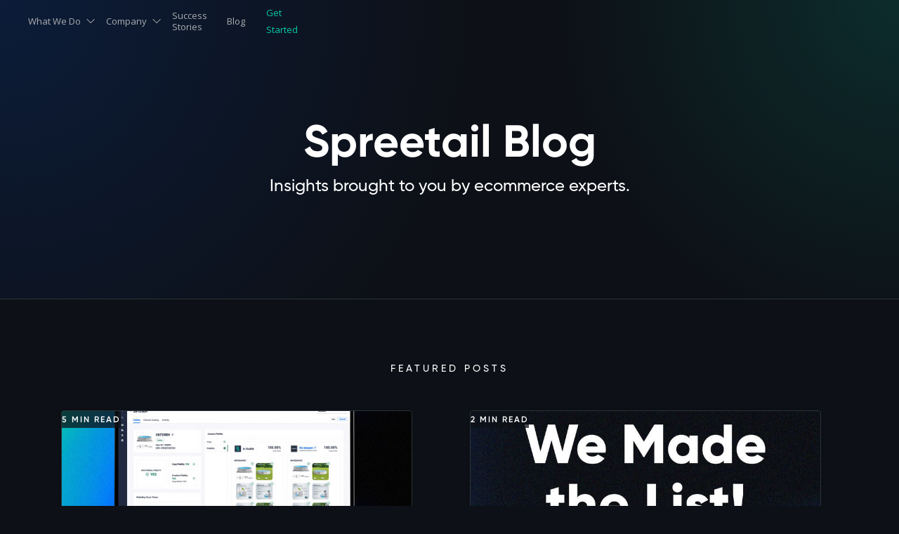

--- FILE ---
content_type: text/html
request_url: https://www.spreetail.com/blog
body_size: 19975
content:
<!DOCTYPE html><!-- Last Published: Fri Dec 19 2025 21:37:34 GMT+0000 (Coordinated Universal Time) --><html data-wf-domain="www.spreetail.com" data-wf-page="63daa336d3feef35aed11a6a" data-wf-site="5dbb32fccdb0cf0db8b00dd0" lang="en-US"><head><meta charset="utf-8"/><title>Ecommerce Insights by Industry Experts | Spreetail Blog</title><link rel="alternate" hrefLang="x-default" href="https://www.spreetail.com/blog"/><link rel="alternate" hrefLang="en-US" href="https://www.spreetail.com/blog"/><link rel="alternate" hrefLang="zh" href="https://www.spreetail.com/zh/blog"/><meta content="Get ecommerce insights, tips, and industry news through our expertly crafted Spreetail blog. Everything your brand should know to establish a competitive edge." name="description"/><meta content="Ecommerce Insights by Industry Experts | Spreetail Blog" property="og:title"/><meta content="Get ecommerce insights, tips, and industry news through our expertly crafted Spreetail blog. Everything your brand should know to establish a competitive edge." property="og:description"/><meta content="Ecommerce Insights by Industry Experts | Spreetail Blog" property="twitter:title"/><meta content="Get ecommerce insights, tips, and industry news through our expertly crafted Spreetail blog. Everything your brand should know to establish a competitive edge." property="twitter:description"/><meta property="og:type" content="website"/><meta content="summary_large_image" name="twitter:card"/><meta content="width=device-width, initial-scale=1" name="viewport"/><meta content="0BiqRoNQfvz0zrKFdZW2bBI7-ozWl4bagTrKIM" name="google-site-verification"/><link href="https://cdn.prod.website-files.com/5dbb32fccdb0cf0db8b00dd0/css/spreetail.webflow.shared.7402af0b7.min.css" rel="stylesheet" type="text/css"/><link href="https://fonts.googleapis.com" rel="preconnect"/><link href="https://fonts.gstatic.com" rel="preconnect" crossorigin="anonymous"/><script src="https://ajax.googleapis.com/ajax/libs/webfont/1.6.26/webfont.js" type="text/javascript"></script><script type="text/javascript">WebFont.load({  google: {    families: ["Open Sans:300,300italic,400,400italic,600,600italic,700,700italic,800,800italic","Inter:100,200,300,regular,500,600,700,800,900,100italic,200italic,300italic,italic,500italic,600italic,700italic,800italic,900italic","Space Mono:regular,italic,700,700italic"]  }});</script><script src="https://use.typekit.net/edw6wue.js" type="text/javascript"></script><script type="text/javascript">try{Typekit.load();}catch(e){}</script><script type="text/javascript">!function(o,c){var n=c.documentElement,t=" w-mod-";n.className+=t+"js",("ontouchstart"in o||o.DocumentTouch&&c instanceof DocumentTouch)&&(n.className+=t+"touch")}(window,document);</script><link href="https://cdn.prod.website-files.com/5dbb32fccdb0cf0db8b00dd0/64e35c79be48bdadb9af59a9_fav.jpg" rel="shortcut icon" type="image/x-icon"/><link href="https://cdn.prod.website-files.com/5dbb32fccdb0cf0db8b00dd0/642dc968914605428bbe953e_icon.jpg" rel="apple-touch-icon"/><link href="https://www.spreetail.com/blog" rel="canonical"/><script type="application/ld+json">
{
  "@context": "https://schema.org",
  "@type": "Blog",
  "name": "Spreetail Blog",
  "description": "Insights brought to you by ecommerce experts",
  "url": "/blog",
  "inLanguage": "en-US",
  "publisher": {
    "@type": "Organization",
    "name": "Spreetail",
    "logo": {
      "@type": "ImageObject",
      "url": "https://cdn.prod.website-files.com/5dbb32fccdb0cf0db8b00dd0/5dfa56cbbb6b4e3cdd921197_spreetail-ondark.svg"
    }
  },
  "blogPost": [
    {
      "@type": "BlogPosting",
      "headline": "Introducing Listing Doctor: Spreetail's Listing Optimization Tool",
      "description": "Listing Doctor, Spreetail's Amazon product listing optimization tool, uses AI and advanced image processing to detect content issues.",
      "url": "https://www.spreetail.com/blog/introducing-listing-doctor-spreetails-listing-optimization-tool",
      "image": "https://cdn.prod.website-files.com/5df92b05808d420c5b32edd1/68531ec92833a3d75eebfa66_listing_doctor_thumb.jpg",
      "articleSection": "Business Updates",
      "inLanguage": "en-US"
    },
    {
      "@type": "BlogPosting",
      "headline": "Spreetail Recognized on List of Most Innovative Companies of 2025",
      "description": "Spreetail named one of the Most Innovative Companies of 2025 for transforming ecommerce logistics through AI-driven insights and next-gen fulfillment.",
      "url": "https://www.spreetail.com/blog/spreetail-recognized-on-list-of-most-innovative-companies-of-2025",
      "image": "https://cdn.prod.website-files.com/5df92b05808d420c5b32edd1/67eec37a76a836bb1eb8e582_FastCompany.jpeg",
      "articleSection": "Business Updates",
      "inLanguage": "en-US"
    },
    {
      "@type": "BlogPosting",
      "headline": "Black Friday vs Cyber Monday: How to Drive Ecommerce Sales",
      "url": "https://www.spreetail.com/blog/black-friday-vs-cyber-monday",
      "image": "https://cdn.prod.website-files.com/5df92b05808d420c5b32edd1/6781315762bd6bb7ccc75d3c_turkey.jpg",
      "articleSection": "Ecommerce Tips",
      "inLanguage": "en-US"
    },
    {
      "@type": "BlogPosting",
      "headline": "The Executive Guide to 3PL Partnerships",
      "url": "https://www.spreetail.com/blog/what-is-a-3pl",
      "image": "https://cdn.prod.website-files.com/5df92b05808d420c5b32edd1/691ca0e1bca271e88eed89ef_Fulfillment%20Center.png",
      "articleSection": "Ecommerce Tips",
      "inLanguage": "en-US"
    },
    {
      "@type": "BlogPosting",
      "headline": "7 Ways to Survive the Scary Side of Ecommerce",
      "url": "https://www.spreetail.com/blog/ways-to-survive-the-scary-side-of-ecommerce",
      "image": "https://cdn.prod.website-files.com/5df92b05808d420c5b32edd1/69022b52541ad5031dac9180_ChatGPT%20Image%20Oct%2029%2C%202025%2C%2009_54_38%20AM.png",
      "articleSection": "Ecommerce Tips",
      "inLanguage": "en-US"
    },
    {
      "@type": "BlogPosting",
      "headline": "5 Proven Strategies to Create a Great Ecommerce Experience",
      "url": "https://www.spreetail.com/blog/5-proven-strategies-to-create-a-great-ecommerce-experience",
      "image": "https://cdn.prod.website-files.com/5df92b05808d420c5b32edd1/68e7dc8c15bebf749bb846a4_Customer%20Experience.jpg",
      "articleSection": "Ecommerce Tips",
      "inLanguage": "en-US"
    },
    {
      "@type": "BlogPosting",
      "headline": "Setting Your Peak Season Strategy Up for Success",
      "url": "https://www.spreetail.com/blog/peak-season-strategy",
      "image": "https://cdn.prod.website-files.com/5df92b05808d420c5b32edd1/68d181380c833cbdc0f01f10_ChatGPT%20Image%20Sep%2022%2C%202025%2C%2012_02_25%20PM.png",
      "articleSection": "Ecommerce Tips",
      "inLanguage": "en-US"
    },
    {
      "@type": "BlogPosting",
      "headline": "Gamification in Retail: How Brands Can Take Advantage",
      "url": "https://www.spreetail.com/blog/gamification-in-retail",
      "image": "https://cdn.prod.website-files.com/5df92b05808d420c5b32edd1/68af3dbe55e1d4ad5d8900ce_game.jpg",
      "articleSection": "Ecommerce Tips",
      "inLanguage": "en-US"
    },
    {
      "@type": "BlogPosting",
      "headline": "4 Strategies to Create Strong Ecommerce Branding",
      "url": "https://www.spreetail.com/blog/strong-ecommerce-brand",
      "image": "https://cdn.prod.website-files.com/5df92b05808d420c5b32edd1/6893634118a6d1f15accc51b_Untitled-6.jpg",
      "articleSection": "Ecommerce Tips",
      "inLanguage": "en-US"
    },
    {
      "@type": "BlogPosting",
      "headline": "How Generative AI is Transforming Search in Retail",
      "url": "https://www.spreetail.com/blog/generative-ai-transforming-retail",
      "image": "https://cdn.prod.website-files.com/5df92b05808d420c5b32edd1/687a89661d4e0b85f4bf64cf_generative%20ai.png",
      "articleSection": "Ecommerce Tips",
      "inLanguage": "en-US"
    }
  ]
}
</script><script async="" src="https://www.googletagmanager.com/gtag/js?id=G-MCL5PKJ40Z"></script><script type="text/javascript">window.dataLayer = window.dataLayer || [];function gtag(){dataLayer.push(arguments);}gtag('set', 'developer_id.dZGVlNj', true);gtag('js', new Date());gtag('config', 'G-MCL5PKJ40Z');</script><!-- Google Tag Manager -->
<script>
  // Initialize the dataLayer early so your widget can push to it
  window.dataLayer = window.dataLayer || [];
</script>
<script>(function(w,d,s,l,i){w[l]=w[l]||[];w[l].push({'gtm.start':
new Date().getTime(),event:'gtm.js'});var f=d.getElementsByTagName(s)[0],
j=d.createElement(s),dl=l!='dataLayer'?'&l='+l:'';j.async=true;j.src=
'https://www.googletagmanager.com/gtm.js?id='+i+dl;f.parentNode.insertBefore(j,f);
})(window,document,'script','dataLayer','GTM-TLLKZPG');</script>
<!-- End Google Tag Manager -->



<style> ::selection {color: #09cca9; background: rgba(9,204,169,.10);} </style>


<style id="pill-prehide">
  /* Hide the announcement pill until JS decides */
  .glowingwrapper, .glowing-wrapper, .Glowing.Wrapper, .glowing-wrapper-active.desktop { visibility: hidden; }
</style>











<!-- Global site tag (gtag.js) - Google Analytics -->
<script async src="https://www.googletagmanager.com/gtag/js?id=UA-157800939-1"></script>
<script>
  window.dataLayer = window.dataLayer || [];
  function gtag(){dataLayer.push(arguments);}
  gtag('js', new Date());

 

  gtag('config', 'UA-157800939-1');
</script>

<style>
  button:focus {outline:0;}
</style>

</head><body class="body-dark"><nav class="header-empty-new"><div data-animation="over-right" class="navbar-empty-new w-nav" data-easing2="ease" data-easing="ease" data-collapse="medium" role="banner" data-no-scroll="1" data-duration="1" data-doc-height="1"><div class="container padding-xl new w-container"><div class="nv-logo-div"><a href="/" class="brand-white w-nav-brand"><img src="https://cdn.prod.website-files.com/5dbb32fccdb0cf0db8b00dd0/5dfa56cbbb6b4e3cdd921197_spreetail-ondark.svg" width="125" alt="spreetail logo" class="logo-white new"/></a></div><div class="div-block-644"><nav role="navigation" class="nav-menu-empty dark w-nav-menu"><div class="glowingwrapper-mobile glowing-wrapper-active-mobile mobile"><div class="styles---glowing-button w-embed"><style>
 * {
     -webkit-font-smoothing: antialiased;
     -moz-osx-font-smoothing: grayscale;
     font-smoothing: antialiased;
     text-rendering: optimizeLegibility;
}

  html { font-size: calc(0.625rem + 0.41666666666666663vw); }
  @media screen and (max-width:1920px) { html { font-size: calc(0.625rem + 0.41666666666666674vw); } }
  @media screen and (max-width:1440px) { html { font-size: calc(0.8126951092611863rem + 0.20811654526534862vw); } }
  @media screen and (max-width:479px) { html { font-size: calc(0.7494769874476988rem + 0.8368200836820083vw); } }


.glowing-wrapper-button:after {
	background: radial-gradient(85% 120% at 50% 120%, rgba(255, 255, 255, .24) 0%, rgba(255, 255, 255, 0) 100%);
	border-radius: 999px;
	content: "";
	height: calc(100% + 4px);
	left: -2px;
	opacity: 0;
	position: absolute;
	top: -2px;
	transition: 1s all;
	width: calc(100% + 4px)
}



.glowing-wrapper-active .glowing-wrapper-animations,
.glowing-wrapper-active .glowing-wrapper-borders-masker {
	opacity: 1
}

.glowing-wrapper-animations:before,
.glowing-wrapper-borders:before {
	content: "";
	float: left;
	padding-top: 100%
}

.glowing-wrapper-animations:after,
.glowing-wrapper-borders:after {
	clear: both;
	content: "";
	display: block
}

.glowing-wrapper-animations {
	pointer-events: none;
}

.glowing-wrapper-animations * {
	height: 100%;
	left: 0;
	position: absolute;
	top: 0;
	width: 100%
}

.glowing-wrapper-borders,
.glowing-wrapper-glow,
.glowing-wrapper-mask {
	animation: borderTurn 5s infinite linear;
	background-image: conic-gradient(from 0 at 50% 50%, rgba(255, 255, 255, .5) 0deg, rgba(255, 255, 255, 0) 60deg, rgba(255, 255, 255, 0) 310deg, rgba(255, 255, 255, .5) 360deg);
	background-position: center center;
	background-repeat: no-repeat;
	background-size: cover
}

.glowing-wrapper-mask-wrapper {
	-webkit-mask: url("data:image/svg+xml,url('data:image/svg+xml,%253Csvg width='28' height='24' viewBox='0 0 28 24' fill='none' xmlns='http://www.w3.org/2000/svg'%253E%253Crect width='28' height='24' fill='black'/%253E%253C/svg%253E%250A');");
	mask: url("data:image/svg+xml,url('data:image/svg+xml,%253Csvg width='28' height='24' viewBox='0 0 28 24' fill='none' xmlns='http://www.w3.org/2000/svg'%253E%253Crect width='28' height='24' fill='black'/%253E%253C/svg%253E%250A');");
	mask-repeat: repeat;
	-webkit-mask-size: auto;
	mask-size: auto
}

.glowing-wrapper-borders {
	animation-name: borderTurnWithTranslate
}

.glowing-wrapper-borders-masker {
	content: "";
	inset: 0;
	-webkit-mask: linear-gradient(#fff 0 0) content-box, linear-gradient(#fff 0 0);
	mask: linear-gradient(#fff 0 0) content-box, linear-gradient(#fff 0 0);
	mask-composite: xor;
	-webkit-mask-composite: xor;
	mask-composite: exclude;
	pointer-events: none;
}

@keyframes borderTurn {
	0% {
		transform: rotate(0)
	}

	to {
		transform: rotate(360deg)
	}
}

@keyframes borderTurnWithTranslate {
	0% {
		transform: translate(-50%, -50%) rotate(0)
	}

	to {
		transform: translate(-50%, -50%) rotate(360deg)
	}
}
                    </style></div><div class="glowing-wrapper-animations"><div class="glowing-wrapper-glow"></div><div class="glowing-wrapper-mask-wrapper"><div class="glowing-wrapper-mask"></div></div></div><div class="glowing-wrapper-borders-masker"><div class="glowing-wrapper-borders"></div></div><a href="/smart-shelf/promise-pro" class="glowing-wrapper-button w-inline-block"><div class="new-pill"><div class="tiny no-padding bold">NEW</div></div><div class="button-text">Turn Speed Into Sales. Meet Promise Pro</div></a></div><div data-delay="200" data-hover="true" data-w-id="091e4200-e001-c7ac-0ac4-8e0616c03956" class="dropdown-wrapper empty dark w-dropdown"><div class="dropdown-trigger header w-dropdown-toggle"><div class="nav-link-burgered about-dropdown dark">What We Do</div><img width="12" height="12" alt="Arrow down" src="https://cdn.prod.website-files.com/5dbb32fccdb0cf0db8b00dd0/63e40e1429f6701c6d057955_arrow_down.svg" loading="lazy" class="accordion-arrow"/></div><nav id="drop-down" class="drop-down-nav hover w-dropdown-list"><div class="drop-menu wwd"><div class="w-layout-grid drop-down-links"><a href="/fulfillment" class="drop-down-link w-inline-block"><div>Fulfillment &amp; Logistics</div></a><a href="/marketplace-expansion" class="drop-down-link w-inline-block"><div>Marketplace Expansion</div></a><a href="/fulfillment-services" class="drop-down-link w-inline-block"><div>Fulfillment Services</div></a><a href="/content-creative" class="drop-down-link w-inline-block"><div>Content &amp; Creative</div></a><a href="/smart-shelf" class="drop-down-link w-inline-block"><div>Smart Shelf Tools</div></a><a href="/brand-control" class="drop-down-link w-inline-block"><div>Brand Control</div></a><a href="/marketing-advertising" class="drop-down-link w-inline-block"><div>Marketing &amp; Advertising</div></a><a id="w-node-_091e4200-e001-c7ac-0ac4-8e0616c0396d-e4b0b75a" href="/global/global-ecommerce" class="drop-down-link w-inline-block"><div>Global Ecommerce</div></a><a id="w-node-_091e4200-e001-c7ac-0ac4-8e0616c03970-e4b0b75a" href="/customer-support" class="drop-down-link w-inline-block"><div>Customer Support</div></a></div></div></nav></div><div data-delay="200" data-hover="true" data-w-id="fc41bed6-1078-43b5-8fb6-04a03c69ae07" class="dropdown-wrapper empty dark w-dropdown"><div class="dropdown-trigger header w-dropdown-toggle"><div class="nav-link-burgered about-dropdown dark">Company</div><img width="12" height="12" alt="Arrow down" src="https://cdn.prod.website-files.com/5dbb32fccdb0cf0db8b00dd0/63e40e1429f6701c6d057955_arrow_down.svg" loading="lazy" class="accordion-arrow"/></div><nav class="drop-down-nav hover w-dropdown-list"><div class="drop-menu"><div class="w-layout-grid drop-down-links"><a href="/about/about-us" class="drop-down-link w-inline-block"><div>About Us</div></a><a href="/about/careers" class="drop-down-link w-inline-block"><div>Careers</div></a><a href="/about/communities" class="drop-down-link w-inline-block"><div>Communities</div></a><a href="/about/leadership" class="drop-down-link w-inline-block"><div>Our Leaders</div></a><a id="w-node-fc41bed6-1078-43b5-8fb6-04a03c69ae1b-e4b0b75a" href="/about/newsroom" class="drop-down-link w-inline-block"><div>Newsroom</div></a><a id="w-node-fc41bed6-1078-43b5-8fb6-04a03c69ae1e-e4b0b75a" href="/about/faq" class="drop-down-link w-inline-block"><div>FAQ</div></a></div></div></nav></div><a href="/success-stories" class="dropdown-wrapper w-inline-block"><div class="nav-link-burgered about-dropdown dark main">Success Stories</div></a><a href="/blog" aria-current="page" class="dropdown-wrapper w-inline-block w--current"><div class="nav-link-burgered about-dropdown dark main">Blog</div></a><a href="/work-with-us" class="new-contact-button new mobile w-inline-block"><div class="work-with-us-type phone">Get Started</div></a></nav><div class="menu-button w-nav-button"><div class="burger-light w-icon-nav-menu"></div></div></div><a href="/work-with-us" class="new-contact-button new w-inline-block"><div class="work-with-us-type">Get Started</div></a></div></div><div class="annoucement-div"><div class="glowingwrapper glowing-wrapper-active desktop"><div class="styles---glowing-button w-embed"><style>
 * {
     -webkit-font-smoothing: antialiased;
     -moz-osx-font-smoothing: grayscale;
     font-smoothing: antialiased;
     text-rendering: optimizeLegibility;
}

  html { font-size: calc(0.625rem + 0.41666666666666663vw); }
  @media screen and (max-width:1920px) { html { font-size: calc(0.625rem + 0.41666666666666674vw); } }
  @media screen and (max-width:1440px) { html { font-size: calc(0.8126951092611863rem + 0.20811654526534862vw); } }
  @media screen and (max-width:479px) { html { font-size: calc(0.7494769874476988rem + 0.8368200836820083vw); } }


.glowing-wrapper-button:after {
	background: radial-gradient(85% 120% at 50% 120%, rgba(255, 255, 255, .24) 0%, rgba(255, 255, 255, 0) 100%);
	border-radius: 999px;
	content: "";
	height: calc(100% + 4px);
	left: -2px;
	opacity: 0;
	position: absolute;
	top: -2px;
	transition: 1s all;
	width: calc(100% + 4px)
}



.glowing-wrapper-active .glowing-wrapper-animations,
.glowing-wrapper-active .glowing-wrapper-borders-masker {
	opacity: 1
}

.glowing-wrapper-animations:before,
.glowing-wrapper-borders:before {
	content: "";
	float: left;
	padding-top: 100%
}

.glowing-wrapper-animations:after,
.glowing-wrapper-borders:after {
	clear: both;
	content: "";
	display: block
}

.glowing-wrapper-animations {
	pointer-events: none;
}

.glowing-wrapper-animations * {
	height: 100%;
	left: 0;
	position: absolute;
	top: 0;
	width: 100%
}

.glowing-wrapper-borders,
.glowing-wrapper-glow,
.glowing-wrapper-mask {
	animation: borderTurn 5s infinite linear;
	background-image: conic-gradient(from 0 at 50% 50%, rgba(255, 255, 255, .5) 0deg, rgba(255, 255, 255, 0) 60deg, rgba(255, 255, 255, 0) 310deg, rgba(255, 255, 255, .5) 360deg);
	background-position: center center;
	background-repeat: no-repeat;
	background-size: cover
}

.glowing-wrapper-mask-wrapper {
	-webkit-mask: url("data:image/svg+xml,url('data:image/svg+xml,%253Csvg width='28' height='24' viewBox='0 0 28 24' fill='none' xmlns='http://www.w3.org/2000/svg'%253E%253Crect width='28' height='24' fill='black'/%253E%253C/svg%253E%250A');");
	mask: url("data:image/svg+xml,url('data:image/svg+xml,%253Csvg width='28' height='24' viewBox='0 0 28 24' fill='none' xmlns='http://www.w3.org/2000/svg'%253E%253Crect width='28' height='24' fill='black'/%253E%253C/svg%253E%250A');");
	mask-repeat: repeat;
	-webkit-mask-size: auto;
	mask-size: auto
}

.glowing-wrapper-borders {
	animation-name: borderTurnWithTranslate
}

.glowing-wrapper-borders-masker {
	content: "";
	inset: 0;
	-webkit-mask: linear-gradient(#fff 0 0) content-box, linear-gradient(#fff 0 0);
	mask: linear-gradient(#fff 0 0) content-box, linear-gradient(#fff 0 0);
	mask-composite: xor;
	-webkit-mask-composite: xor;
	mask-composite: exclude;
	pointer-events: none;
}

@keyframes borderTurn {
	0% {
		transform: rotate(0)
	}

	to {
		transform: rotate(360deg)
	}
}

@keyframes borderTurnWithTranslate {
	0% {
		transform: translate(-50%, -50%) rotate(0)
	}

	to {
		transform: translate(-50%, -50%) rotate(360deg)
	}
}
                    </style></div><div class="glowing-wrapper-animations"><div class="glowing-wrapper-glow"></div><div class="glowing-wrapper-mask-wrapper"><div class="glowing-wrapper-mask"></div></div></div><div class="glowing-wrapper-borders-masker"><div class="glowing-wrapper-borders"></div></div><a href="/smart-shelf/promise-pro" class="glowing-wrapper-button w-inline-block"><div class="new-pill"><div class="tiny no-padding bold">NEW</div></div><div class="button-text">Turn Speed Into Sales. Meet Promise Pro</div></a><div data-w-id="ea329cc1-275b-d8ce-729f-3a4ba07b2c5e" class="pill-exit w-embed"><svg xmlns="http://www.w3.org/2000/svg" width="16" height="16" viewBox="0 0 24 24" fill="none" stroke="currentColor" stroke-width="2" stroke-linecap="round" stroke-linejoin="round" class="lucide lucide-x-icon lucide-x"><path d="M18 6 6 18"/><path d="m6 6 12 12"/></svg></div></div></div></nav><div class="filter"><div class="center-of-dropdown"><div class="title learning content-centered"><h1>Spreetail Blog</h1><h2 class="subhead blog">Insights brought to you by ecommerce experts.</h2></div></div></div><div class="section-11"><div class="content-centered featured"><div class="all-caps-subhead">FEATURED POSTS</div><div class="collection-list-wrapper-2 w-dyn-list"><div role="list" class="collection-list-4-ft w-dyn-items w-row"><div data-w-id="d3bc86af-d077-460b-90a5-9c48f8703186" style="-webkit-transform:translate3d(0, 0, 0) scale3d(1, 1, 1) rotateX(0) rotateY(0) rotateZ(0) skew(0, 0);-moz-transform:translate3d(0, 0, 0) scale3d(1, 1, 1) rotateX(0) rotateY(0) rotateZ(0) skew(0, 0);-ms-transform:translate3d(0, 0, 0) scale3d(1, 1, 1) rotateX(0) rotateY(0) rotateZ(0) skew(0, 0);transform:translate3d(0, 0, 0) scale3d(1, 1, 1) rotateX(0) rotateY(0) rotateZ(0) skew(0, 0)" role="listitem" class="card-featured w-dyn-item w-col w-col-4"><a href="https://www.spreetail.com/blog/introducing-listing-doctor-spreetails-listing-optimization-tool" class="link-block w-inline-block"><div><div class="div-block-26"><div class="text-block-13">5 MIN READ</div></div><img alt="" src="https://cdn.prod.website-files.com/5df92b05808d420c5b32edd1/68531ec92833a3d75eebfa66_listing_doctor_thumb.jpg" sizes="(max-width: 479px) 96vw, (max-width: 767px) 97vw, (max-width: 991px) 31vw, (max-width: 1919px) 32vw, 33vw" srcset="https://cdn.prod.website-files.com/5df92b05808d420c5b32edd1/68531ec92833a3d75eebfa66_listing_doctor_thumb-p-500.jpg 500w, https://cdn.prod.website-files.com/5df92b05808d420c5b32edd1/68531ec92833a3d75eebfa66_listing_doctor_thumb.jpg 600w" class="card-blog-image"/></div><div class="div-block-578"><div class="category">Business Updates</div><h6 class="small-head-blog">Introducing Listing Doctor: Spreetail’s Listing Optimization Tool</h6><div class="text-block-10 featured">Listing Doctor, Spreetail’s Amazon product listing optimization tool, uses AI and advanced image processing to detect content issues.</div><div class="div-block-579"></div></div></a></div><div data-w-id="d3bc86af-d077-460b-90a5-9c48f8703186" style="-webkit-transform:translate3d(0, 0, 0) scale3d(1, 1, 1) rotateX(0) rotateY(0) rotateZ(0) skew(0, 0);-moz-transform:translate3d(0, 0, 0) scale3d(1, 1, 1) rotateX(0) rotateY(0) rotateZ(0) skew(0, 0);-ms-transform:translate3d(0, 0, 0) scale3d(1, 1, 1) rotateX(0) rotateY(0) rotateZ(0) skew(0, 0);transform:translate3d(0, 0, 0) scale3d(1, 1, 1) rotateX(0) rotateY(0) rotateZ(0) skew(0, 0)" role="listitem" class="card-featured w-dyn-item w-col w-col-4"><a href="https://www.spreetail.com/blog/spreetail-recognized-on-list-of-most-innovative-companies-of-2025" class="link-block w-inline-block"><div><div class="div-block-26"><div class="text-block-13">2 MIN READ</div></div><img alt="" src="https://cdn.prod.website-files.com/5df92b05808d420c5b32edd1/67eec37a76a836bb1eb8e582_FastCompany.jpeg" sizes="(max-width: 479px) 96vw, (max-width: 767px) 97vw, (max-width: 991px) 31vw, (max-width: 1919px) 32vw, 33vw" srcset="https://cdn.prod.website-files.com/5df92b05808d420c5b32edd1/67eec37a76a836bb1eb8e582_FastCompany-p-500.jpeg 500w, https://cdn.prod.website-files.com/5df92b05808d420c5b32edd1/67eec37a76a836bb1eb8e582_FastCompany-p-800.jpeg 800w, https://cdn.prod.website-files.com/5df92b05808d420c5b32edd1/67eec37a76a836bb1eb8e582_FastCompany-p-1080.jpeg 1080w, https://cdn.prod.website-files.com/5df92b05808d420c5b32edd1/67eec37a76a836bb1eb8e582_FastCompany.jpeg 1536w" class="card-blog-image"/></div><div class="div-block-578"><div class="category">Business Updates</div><h6 class="small-head-blog">Spreetail Recognized on List of Most Innovative Companies of 2025</h6><div class="text-block-10 featured">Spreetail named one of the Most Innovative Companies of 2025 for transforming ecommerce logistics through AI-driven insights and next-gen fulfillment.</div><div class="div-block-579"></div></div></a></div></div></div></div></div><div class="most-recent-blog-section"><div class="content-centered test"><div id="filters" class="filters"><div class="button-group-2 w-clearfix"><div class="filters-wrap-2"><div class="button-embed all pill-button w-embed"><button class="button" data-filter="*">All</button></div><div class="collection-list-wrapper-8 w-dyn-list"><div role="list" class="collection-list w-dyn-items"><div role="listitem" class="collection-item w-dyn-item"><div class="button-embed pill-button w-embed"><button class="button" data-filter=".Business Updates">Business Updates</button></div></div><div role="listitem" class="collection-item w-dyn-item"><div class="button-embed pill-button w-embed"><button class="button" data-filter=".Ecommerce Tips">Ecommerce Tips</button></div></div><div role="listitem" class="collection-item w-dyn-item"><div class="button-embed pill-button w-embed"><button class="button" data-filter=".Spreetail Life">Spreetail Life</button></div></div></div></div></div></div></div><div id="grid" class="grid"><div class="collection-list-wrapper-7 w-dyn-list"><div role="list" class="dynamic-listr w-dyn-items w-row"><div data-w-id="62d0110b-2298-31a4-5a53-6ef9bfe9079a" style="-webkit-transform:translate3d(0, 0, 0) scale3d(1, 1, 1) rotateX(0) rotateY(0) rotateZ(0) skew(0, 0);-moz-transform:translate3d(0, 0, 0) scale3d(1, 1, 1) rotateX(0) rotateY(0) rotateZ(0) skew(0, 0);-ms-transform:translate3d(0, 0, 0) scale3d(1, 1, 1) rotateX(0) rotateY(0) rotateZ(0) skew(0, 0);transform:translate3d(0, 0, 0) scale3d(1, 1, 1) rotateX(0) rotateY(0) rotateZ(0) skew(0, 0)" role="listitem" class="dynamic-item card-copy w-dyn-item w-col w-col-6"><a href="https://www.spreetail.com/blog/spreetails-marketing-incrementality-tool" class="link-block w-inline-block"><div><div class="div-block-26"><div class="text-block-13">3 MIN READ</div></div><img alt="" src="https://cdn.prod.website-files.com/5df92b05808d420c5b32edd1/694466ddce02c74770dc8a1d_Screenshot%202025-12-18%20at%202.38.58%E2%80%AFPM.png" sizes="(max-width: 479px) 96vw, (max-width: 767px) 97vw, (max-width: 1279px) 48vw, (max-width: 1919px) 49vw, 50vw" srcset="https://cdn.prod.website-files.com/5df92b05808d420c5b32edd1/694466ddce02c74770dc8a1d_Screenshot%202025-12-18%20at%202.38.58%E2%80%AFPM-p-500.png 500w, https://cdn.prod.website-files.com/5df92b05808d420c5b32edd1/694466ddce02c74770dc8a1d_Screenshot%202025-12-18%20at%202.38.58%E2%80%AFPM.png 654w" class="card-blog-image"/></div><div class="category">Business Updates</div><h6 class="small-head-blog">Introducing True Ads: Spreetail’s Marketing Incrementality Tool</h6></a></div><div data-w-id="62d0110b-2298-31a4-5a53-6ef9bfe9079a" style="-webkit-transform:translate3d(0, 0, 0) scale3d(1, 1, 1) rotateX(0) rotateY(0) rotateZ(0) skew(0, 0);-moz-transform:translate3d(0, 0, 0) scale3d(1, 1, 1) rotateX(0) rotateY(0) rotateZ(0) skew(0, 0);-ms-transform:translate3d(0, 0, 0) scale3d(1, 1, 1) rotateX(0) rotateY(0) rotateZ(0) skew(0, 0);transform:translate3d(0, 0, 0) scale3d(1, 1, 1) rotateX(0) rotateY(0) rotateZ(0) skew(0, 0)" role="listitem" class="dynamic-item card-copy w-dyn-item w-col w-col-6"><a href="https://www.spreetail.com/blog/amazon-deal-days" class="link-block w-inline-block"><div><div class="div-block-26"><div class="text-block-13">3 MIN READ</div></div><img alt="" src="https://cdn.prod.website-files.com/5df92b05808d420c5b32edd1/6761c1f4e58d7affe1562d41_turkey.jpg" sizes="(max-width: 479px) 96vw, (max-width: 767px) 97vw, (max-width: 1279px) 48vw, (max-width: 1919px) 49vw, 50vw" srcset="https://cdn.prod.website-files.com/5df92b05808d420c5b32edd1/6761c1f4e58d7affe1562d41_turkey-p-500.jpg 500w, https://cdn.prod.website-files.com/5df92b05808d420c5b32edd1/6761c1f4e58d7affe1562d41_turkey.jpg 768w" class="card-blog-image"/></div><div class="category">Spreetail Life</div><h6 class="small-head-blog">Amazon Deal Days: Highlights from Turkey12 </h6></a></div><div data-w-id="62d0110b-2298-31a4-5a53-6ef9bfe9079a" style="-webkit-transform:translate3d(0, 0, 0) scale3d(1, 1, 1) rotateX(0) rotateY(0) rotateZ(0) skew(0, 0);-moz-transform:translate3d(0, 0, 0) scale3d(1, 1, 1) rotateX(0) rotateY(0) rotateZ(0) skew(0, 0);-ms-transform:translate3d(0, 0, 0) scale3d(1, 1, 1) rotateX(0) rotateY(0) rotateZ(0) skew(0, 0);transform:translate3d(0, 0, 0) scale3d(1, 1, 1) rotateX(0) rotateY(0) rotateZ(0) skew(0, 0)" role="listitem" class="dynamic-item card-copy w-dyn-item w-col w-col-6"><a href="https://www.spreetail.com/blog/black-friday-vs-cyber-monday" class="link-block w-inline-block"><div><div class="div-block-26"><div class="text-block-13">7 MIN READ</div></div><img alt="" src="https://cdn.prod.website-files.com/5df92b05808d420c5b32edd1/6781315762bd6bb7ccc75d3c_turkey.jpg" sizes="(max-width: 479px) 96vw, (max-width: 767px) 97vw, (max-width: 1279px) 48vw, (max-width: 1919px) 49vw, 50vw" srcset="https://cdn.prod.website-files.com/5df92b05808d420c5b32edd1/6781315762bd6bb7ccc75d3c_turkey-p-500.jpg 500w, https://cdn.prod.website-files.com/5df92b05808d420c5b32edd1/6781315762bd6bb7ccc75d3c_turkey.jpg 768w" class="card-blog-image"/></div><div class="category">Ecommerce Tips</div><h6 class="small-head-blog">Black Friday vs Cyber Monday: How to Drive Ecommerce Sales</h6></a></div><div data-w-id="62d0110b-2298-31a4-5a53-6ef9bfe9079a" style="-webkit-transform:translate3d(0, 0, 0) scale3d(1, 1, 1) rotateX(0) rotateY(0) rotateZ(0) skew(0, 0);-moz-transform:translate3d(0, 0, 0) scale3d(1, 1, 1) rotateX(0) rotateY(0) rotateZ(0) skew(0, 0);-ms-transform:translate3d(0, 0, 0) scale3d(1, 1, 1) rotateX(0) rotateY(0) rotateZ(0) skew(0, 0);transform:translate3d(0, 0, 0) scale3d(1, 1, 1) rotateX(0) rotateY(0) rotateZ(0) skew(0, 0)" role="listitem" class="dynamic-item card-copy w-dyn-item w-col w-col-6"><a href="https://www.spreetail.com/blog/what-is-a-3pl" class="link-block w-inline-block"><div><div class="div-block-26"><div class="text-block-13">5 MIN READ</div></div><img alt="" src="https://cdn.prod.website-files.com/5df92b05808d420c5b32edd1/691ca0e1bca271e88eed89ef_Fulfillment%20Center.png" sizes="(max-width: 479px) 96vw, (max-width: 767px) 97vw, (max-width: 1279px) 48vw, (max-width: 1919px) 49vw, 50vw" srcset="https://cdn.prod.website-files.com/5df92b05808d420c5b32edd1/691ca0e1bca271e88eed89ef_Fulfillment%20Center-p-500.png 500w, https://cdn.prod.website-files.com/5df92b05808d420c5b32edd1/691ca0e1bca271e88eed89ef_Fulfillment%20Center-p-800.png 800w, https://cdn.prod.website-files.com/5df92b05808d420c5b32edd1/691ca0e1bca271e88eed89ef_Fulfillment%20Center-p-1080.png 1080w, https://cdn.prod.website-files.com/5df92b05808d420c5b32edd1/691ca0e1bca271e88eed89ef_Fulfillment%20Center.png 1536w" class="card-blog-image"/></div><div class="category">Ecommerce Tips</div><h6 class="small-head-blog">The Executive Guide to 3PL Partnerships</h6></a></div><div data-w-id="62d0110b-2298-31a4-5a53-6ef9bfe9079a" style="-webkit-transform:translate3d(0, 0, 0) scale3d(1, 1, 1) rotateX(0) rotateY(0) rotateZ(0) skew(0, 0);-moz-transform:translate3d(0, 0, 0) scale3d(1, 1, 1) rotateX(0) rotateY(0) rotateZ(0) skew(0, 0);-ms-transform:translate3d(0, 0, 0) scale3d(1, 1, 1) rotateX(0) rotateY(0) rotateZ(0) skew(0, 0);transform:translate3d(0, 0, 0) scale3d(1, 1, 1) rotateX(0) rotateY(0) rotateZ(0) skew(0, 0)" role="listitem" class="dynamic-item card-copy w-dyn-item w-col w-col-6"><a href="https://www.spreetail.com/blog/ways-to-survive-the-scary-side-of-ecommerce" class="link-block w-inline-block"><div><div class="div-block-26"><div class="text-block-13">5 MIN READ</div></div><img alt="" src="https://cdn.prod.website-files.com/5df92b05808d420c5b32edd1/69022b52541ad5031dac9180_ChatGPT%20Image%20Oct%2029%2C%202025%2C%2009_54_38%20AM.png" sizes="(max-width: 479px) 96vw, (max-width: 767px) 97vw, (max-width: 1279px) 48vw, (max-width: 1919px) 49vw, 50vw" srcset="https://cdn.prod.website-files.com/5df92b05808d420c5b32edd1/69022b52541ad5031dac9180_ChatGPT%20Image%20Oct%2029%2C%202025%2C%2009_54_38%20AM-p-500.png 500w, https://cdn.prod.website-files.com/5df92b05808d420c5b32edd1/69022b52541ad5031dac9180_ChatGPT%20Image%20Oct%2029%2C%202025%2C%2009_54_38%20AM-p-800.png 800w, https://cdn.prod.website-files.com/5df92b05808d420c5b32edd1/69022b52541ad5031dac9180_ChatGPT%20Image%20Oct%2029%2C%202025%2C%2009_54_38%20AM-p-1080.png 1080w, https://cdn.prod.website-files.com/5df92b05808d420c5b32edd1/69022b52541ad5031dac9180_ChatGPT%20Image%20Oct%2029%2C%202025%2C%2009_54_38%20AM.png 1536w" class="card-blog-image"/></div><div class="category">Ecommerce Tips</div><h6 class="small-head-blog">7 Ways to Survive the Scary Side of Ecommerce</h6></a></div><div data-w-id="62d0110b-2298-31a4-5a53-6ef9bfe9079a" style="-webkit-transform:translate3d(0, 0, 0) scale3d(1, 1, 1) rotateX(0) rotateY(0) rotateZ(0) skew(0, 0);-moz-transform:translate3d(0, 0, 0) scale3d(1, 1, 1) rotateX(0) rotateY(0) rotateZ(0) skew(0, 0);-ms-transform:translate3d(0, 0, 0) scale3d(1, 1, 1) rotateX(0) rotateY(0) rotateZ(0) skew(0, 0);transform:translate3d(0, 0, 0) scale3d(1, 1, 1) rotateX(0) rotateY(0) rotateZ(0) skew(0, 0)" role="listitem" class="dynamic-item card-copy w-dyn-item w-col w-col-6"><a href="https://www.spreetail.com/blog/5-proven-strategies-to-create-a-great-ecommerce-experience" class="link-block w-inline-block"><div><div class="div-block-26"><div class="text-block-13">3 MIN READ</div></div><img alt="" src="https://cdn.prod.website-files.com/5df92b05808d420c5b32edd1/68e7dc8c15bebf749bb846a4_Customer%20Experience.jpg" sizes="(max-width: 479px) 96vw, (max-width: 767px) 97vw, (max-width: 1279px) 48vw, (max-width: 1919px) 49vw, 50vw" srcset="https://cdn.prod.website-files.com/5df92b05808d420c5b32edd1/68e7dc8c15bebf749bb846a4_Customer%20Experience-p-500.jpg 500w, https://cdn.prod.website-files.com/5df92b05808d420c5b32edd1/68e7dc8c15bebf749bb846a4_Customer%20Experience-p-800.jpg 800w, https://cdn.prod.website-files.com/5df92b05808d420c5b32edd1/68e7dc8c15bebf749bb846a4_Customer%20Experience.jpg 955w" class="card-blog-image"/></div><div class="category">Ecommerce Tips</div><h6 class="small-head-blog">5 Proven Strategies to Create a Great Ecommerce Experience</h6></a></div><div data-w-id="62d0110b-2298-31a4-5a53-6ef9bfe9079a" style="-webkit-transform:translate3d(0, 0, 0) scale3d(1, 1, 1) rotateX(0) rotateY(0) rotateZ(0) skew(0, 0);-moz-transform:translate3d(0, 0, 0) scale3d(1, 1, 1) rotateX(0) rotateY(0) rotateZ(0) skew(0, 0);-ms-transform:translate3d(0, 0, 0) scale3d(1, 1, 1) rotateX(0) rotateY(0) rotateZ(0) skew(0, 0);transform:translate3d(0, 0, 0) scale3d(1, 1, 1) rotateX(0) rotateY(0) rotateZ(0) skew(0, 0)" role="listitem" class="dynamic-item card-copy w-dyn-item w-col w-col-6"><a href="https://www.spreetail.com/blog/peak-season-strategy" class="link-block w-inline-block"><div><div class="div-block-26"><div class="text-block-13">5 MIN READ</div></div><img alt="" src="https://cdn.prod.website-files.com/5df92b05808d420c5b32edd1/68d181380c833cbdc0f01f10_ChatGPT%20Image%20Sep%2022%2C%202025%2C%2012_02_25%20PM.png" sizes="(max-width: 479px) 96vw, (max-width: 767px) 97vw, (max-width: 1279px) 48vw, (max-width: 1919px) 49vw, 50vw" srcset="https://cdn.prod.website-files.com/5df92b05808d420c5b32edd1/68d181380c833cbdc0f01f10_ChatGPT%20Image%20Sep%2022%2C%202025%2C%2012_02_25%20PM-p-500.png 500w, https://cdn.prod.website-files.com/5df92b05808d420c5b32edd1/68d181380c833cbdc0f01f10_ChatGPT%20Image%20Sep%2022%2C%202025%2C%2012_02_25%20PM-p-800.png 800w, https://cdn.prod.website-files.com/5df92b05808d420c5b32edd1/68d181380c833cbdc0f01f10_ChatGPT%20Image%20Sep%2022%2C%202025%2C%2012_02_25%20PM.png 1024w" class="card-blog-image"/></div><div class="category">Ecommerce Tips</div><h6 class="small-head-blog">Setting Your Peak Season Strategy Up for Success</h6></a></div><div data-w-id="62d0110b-2298-31a4-5a53-6ef9bfe9079a" style="-webkit-transform:translate3d(0, 0, 0) scale3d(1, 1, 1) rotateX(0) rotateY(0) rotateZ(0) skew(0, 0);-moz-transform:translate3d(0, 0, 0) scale3d(1, 1, 1) rotateX(0) rotateY(0) rotateZ(0) skew(0, 0);-ms-transform:translate3d(0, 0, 0) scale3d(1, 1, 1) rotateX(0) rotateY(0) rotateZ(0) skew(0, 0);transform:translate3d(0, 0, 0) scale3d(1, 1, 1) rotateX(0) rotateY(0) rotateZ(0) skew(0, 0)" role="listitem" class="dynamic-item card-copy w-dyn-item w-col w-col-6"><a href="https://www.spreetail.com/blog/gamification-in-retail" class="link-block w-inline-block"><div><div class="div-block-26"><div class="text-block-13">5 MIN READ</div></div><img alt="" src="https://cdn.prod.website-files.com/5df92b05808d420c5b32edd1/68af3dbe55e1d4ad5d8900ce_game.jpg" sizes="(max-width: 479px) 96vw, (max-width: 767px) 97vw, (max-width: 1279px) 48vw, (max-width: 1919px) 49vw, 50vw" srcset="https://cdn.prod.website-files.com/5df92b05808d420c5b32edd1/68af3dbe55e1d4ad5d8900ce_game-p-500.jpg 500w, https://cdn.prod.website-files.com/5df92b05808d420c5b32edd1/68af3dbe55e1d4ad5d8900ce_game-p-800.jpg 800w, https://cdn.prod.website-files.com/5df92b05808d420c5b32edd1/68af3dbe55e1d4ad5d8900ce_game-p-1080.jpg 1080w, https://cdn.prod.website-files.com/5df92b05808d420c5b32edd1/68af3dbe55e1d4ad5d8900ce_game.jpg 1536w" class="card-blog-image"/></div><div class="category">Ecommerce Tips</div><h6 class="small-head-blog">Gamification in Retail: How Brands Can Take Advantage</h6></a></div><div data-w-id="62d0110b-2298-31a4-5a53-6ef9bfe9079a" style="-webkit-transform:translate3d(0, 0, 0) scale3d(1, 1, 1) rotateX(0) rotateY(0) rotateZ(0) skew(0, 0);-moz-transform:translate3d(0, 0, 0) scale3d(1, 1, 1) rotateX(0) rotateY(0) rotateZ(0) skew(0, 0);-ms-transform:translate3d(0, 0, 0) scale3d(1, 1, 1) rotateX(0) rotateY(0) rotateZ(0) skew(0, 0);transform:translate3d(0, 0, 0) scale3d(1, 1, 1) rotateX(0) rotateY(0) rotateZ(0) skew(0, 0)" role="listitem" class="dynamic-item card-copy w-dyn-item w-col w-col-6"><a href="https://www.spreetail.com/blog/strong-ecommerce-brand" class="link-block w-inline-block"><div><div class="div-block-26"><div class="text-block-13">3 MIN READ</div></div><img alt="" src="https://cdn.prod.website-files.com/5df92b05808d420c5b32edd1/688ce01fa3a0bf154aa62e95_ChatGPT%20Image%20Aug%201%2C%202025%2C%2010_38_51%20AM.png" class="card-blog-image"/></div><div class="category">Ecommerce Tips</div><h6 class="small-head-blog">4 Strategies to Create Strong Ecommerce Branding</h6></a></div><div data-w-id="62d0110b-2298-31a4-5a53-6ef9bfe9079a" style="-webkit-transform:translate3d(0, 0, 0) scale3d(1, 1, 1) rotateX(0) rotateY(0) rotateZ(0) skew(0, 0);-moz-transform:translate3d(0, 0, 0) scale3d(1, 1, 1) rotateX(0) rotateY(0) rotateZ(0) skew(0, 0);-ms-transform:translate3d(0, 0, 0) scale3d(1, 1, 1) rotateX(0) rotateY(0) rotateZ(0) skew(0, 0);transform:translate3d(0, 0, 0) scale3d(1, 1, 1) rotateX(0) rotateY(0) rotateZ(0) skew(0, 0)" role="listitem" class="dynamic-item card-copy w-dyn-item w-col w-col-6"><a href="https://www.spreetail.com/blog/generative-ai-transforming-retail" class="link-block w-inline-block"><div><div class="div-block-26"><div class="text-block-13">3 MIN READ</div></div><img alt="" src="https://cdn.prod.website-files.com/5df92b05808d420c5b32edd1/687a89661d4e0b85f4bf64cf_generative%20ai.png" sizes="(max-width: 479px) 96vw, (max-width: 767px) 97vw, (max-width: 1279px) 48vw, (max-width: 1919px) 49vw, 50vw" srcset="https://cdn.prod.website-files.com/5df92b05808d420c5b32edd1/687a89661d4e0b85f4bf64cf_generative%20ai-p-500.png 500w, https://cdn.prod.website-files.com/5df92b05808d420c5b32edd1/687a89661d4e0b85f4bf64cf_generative%20ai-p-800.png 800w, https://cdn.prod.website-files.com/5df92b05808d420c5b32edd1/687a89661d4e0b85f4bf64cf_generative%20ai-p-1080.png 1080w, https://cdn.prod.website-files.com/5df92b05808d420c5b32edd1/687a89661d4e0b85f4bf64cf_generative%20ai.png 1280w" class="card-blog-image"/></div><div class="category">Ecommerce Tips</div><h6 class="small-head-blog">How Generative AI is Transforming Search in Retail</h6></a></div><div data-w-id="62d0110b-2298-31a4-5a53-6ef9bfe9079a" style="-webkit-transform:translate3d(0, 0, 0) scale3d(1, 1, 1) rotateX(0) rotateY(0) rotateZ(0) skew(0, 0);-moz-transform:translate3d(0, 0, 0) scale3d(1, 1, 1) rotateX(0) rotateY(0) rotateZ(0) skew(0, 0);-ms-transform:translate3d(0, 0, 0) scale3d(1, 1, 1) rotateX(0) rotateY(0) rotateZ(0) skew(0, 0);transform:translate3d(0, 0, 0) scale3d(1, 1, 1) rotateX(0) rotateY(0) rotateZ(0) skew(0, 0)" role="listitem" class="dynamic-item card-copy w-dyn-item w-col w-col-6"><a href="https://www.spreetail.com/blog/protect-your-brand-on-marketplaces" class="link-block w-inline-block"><div><div class="div-block-26"><div class="text-block-13">3 MIN READ</div></div><img alt="" src="https://cdn.prod.website-files.com/5df92b05808d420c5b32edd1/6866b39266836715d6be4739_protect_brand.jpeg" sizes="(max-width: 479px) 96vw, (max-width: 767px) 97vw, (max-width: 1279px) 48vw, (max-width: 1919px) 49vw, 50vw" srcset="https://cdn.prod.website-files.com/5df92b05808d420c5b32edd1/6866b39266836715d6be4739_protect_brand-p-500.jpeg 500w, https://cdn.prod.website-files.com/5df92b05808d420c5b32edd1/6866b39266836715d6be4739_protect_brand.jpeg 576w" class="card-blog-image"/></div><div class="category">Ecommerce Tips</div><h6 class="small-head-blog">How to Protect Your Brand Across Marketplaces</h6></a></div><div data-w-id="62d0110b-2298-31a4-5a53-6ef9bfe9079a" style="-webkit-transform:translate3d(0, 0, 0) scale3d(1, 1, 1) rotateX(0) rotateY(0) rotateZ(0) skew(0, 0);-moz-transform:translate3d(0, 0, 0) scale3d(1, 1, 1) rotateX(0) rotateY(0) rotateZ(0) skew(0, 0);-ms-transform:translate3d(0, 0, 0) scale3d(1, 1, 1) rotateX(0) rotateY(0) rotateZ(0) skew(0, 0);transform:translate3d(0, 0, 0) scale3d(1, 1, 1) rotateX(0) rotateY(0) rotateZ(0) skew(0, 0)" role="listitem" class="dynamic-item card-copy w-dyn-item w-col w-col-6"><a href="http://www.spreetail.com/blog/win-the-ecommerce-price-battle" class="link-block w-inline-block"><div><div class="div-block-26"><div class="text-block-13">5 MIN READ</div></div><img alt="" src="https://cdn.prod.website-files.com/5df92b05808d420c5b32edd1/6855bcaaf38fd7870093ed5d_6855ad85f5a59778b75da8ca_Competitive%20Pricing.jpg" sizes="(max-width: 479px) 96vw, (max-width: 767px) 97vw, (max-width: 1279px) 48vw, (max-width: 1919px) 49vw, 50vw" srcset="https://cdn.prod.website-files.com/5df92b05808d420c5b32edd1/6855bcaaf38fd7870093ed5d_6855ad85f5a59778b75da8ca_Competitive%20Pricing-p-500.jpg 500w, https://cdn.prod.website-files.com/5df92b05808d420c5b32edd1/6855bcaaf38fd7870093ed5d_6855ad85f5a59778b75da8ca_Competitive%20Pricing.jpg 512w" class="card-blog-image"/></div><div class="category">Ecommerce Tips</div><h6 class="small-head-blog">How Smart Brands Win the Ecommerce Price Battle</h6></a></div><div data-w-id="62d0110b-2298-31a4-5a53-6ef9bfe9079a" style="-webkit-transform:translate3d(0, 0, 0) scale3d(1, 1, 1) rotateX(0) rotateY(0) rotateZ(0) skew(0, 0);-moz-transform:translate3d(0, 0, 0) scale3d(1, 1, 1) rotateX(0) rotateY(0) rotateZ(0) skew(0, 0);-ms-transform:translate3d(0, 0, 0) scale3d(1, 1, 1) rotateX(0) rotateY(0) rotateZ(0) skew(0, 0);transform:translate3d(0, 0, 0) scale3d(1, 1, 1) rotateX(0) rotateY(0) rotateZ(0) skew(0, 0)" role="listitem" class="dynamic-item card-copy w-dyn-item w-col w-col-6"><a href="https://www.spreetail.com/blog/introducing-listing-doctor-spreetails-listing-optimization-tool" class="link-block w-inline-block"><div><div class="div-block-26"><div class="text-block-13">5 MIN READ</div></div><img alt="" src="https://cdn.prod.website-files.com/5df92b05808d420c5b32edd1/68531ec92833a3d75eebfa66_listing_doctor_thumb.jpg" sizes="(max-width: 479px) 96vw, (max-width: 767px) 97vw, (max-width: 1279px) 48vw, (max-width: 1919px) 49vw, 50vw" srcset="https://cdn.prod.website-files.com/5df92b05808d420c5b32edd1/68531ec92833a3d75eebfa66_listing_doctor_thumb-p-500.jpg 500w, https://cdn.prod.website-files.com/5df92b05808d420c5b32edd1/68531ec92833a3d75eebfa66_listing_doctor_thumb.jpg 600w" class="card-blog-image"/></div><div class="category">Business Updates</div><h6 class="small-head-blog">Introducing Listing Doctor: Spreetail’s Listing Optimization Tool</h6></a></div><div data-w-id="62d0110b-2298-31a4-5a53-6ef9bfe9079a" style="-webkit-transform:translate3d(0, 0, 0) scale3d(1, 1, 1) rotateX(0) rotateY(0) rotateZ(0) skew(0, 0);-moz-transform:translate3d(0, 0, 0) scale3d(1, 1, 1) rotateX(0) rotateY(0) rotateZ(0) skew(0, 0);-ms-transform:translate3d(0, 0, 0) scale3d(1, 1, 1) rotateX(0) rotateY(0) rotateZ(0) skew(0, 0);transform:translate3d(0, 0, 0) scale3d(1, 1, 1) rotateX(0) rotateY(0) rotateZ(0) skew(0, 0)" role="listitem" class="dynamic-item card-copy w-dyn-item w-col w-col-6"><a href="https://www.spreetail.com/blog/spreetail-recognized-on-list-of-most-innovative-companies-of-2025" class="link-block w-inline-block"><div><div class="div-block-26"><div class="text-block-13">2 MIN READ</div></div><img alt="" src="https://cdn.prod.website-files.com/5df92b05808d420c5b32edd1/67eec37a76a836bb1eb8e582_FastCompany.jpeg" sizes="(max-width: 479px) 96vw, (max-width: 767px) 97vw, (max-width: 1279px) 48vw, (max-width: 1919px) 49vw, 50vw" srcset="https://cdn.prod.website-files.com/5df92b05808d420c5b32edd1/67eec37a76a836bb1eb8e582_FastCompany-p-500.jpeg 500w, https://cdn.prod.website-files.com/5df92b05808d420c5b32edd1/67eec37a76a836bb1eb8e582_FastCompany-p-800.jpeg 800w, https://cdn.prod.website-files.com/5df92b05808d420c5b32edd1/67eec37a76a836bb1eb8e582_FastCompany-p-1080.jpeg 1080w, https://cdn.prod.website-files.com/5df92b05808d420c5b32edd1/67eec37a76a836bb1eb8e582_FastCompany.jpeg 1536w" class="card-blog-image"/></div><div class="category">Business Updates</div><h6 class="small-head-blog">Spreetail Recognized on List of Most Innovative Companies of 2025</h6></a></div><div data-w-id="62d0110b-2298-31a4-5a53-6ef9bfe9079a" style="-webkit-transform:translate3d(0, 0, 0) scale3d(1, 1, 1) rotateX(0) rotateY(0) rotateZ(0) skew(0, 0);-moz-transform:translate3d(0, 0, 0) scale3d(1, 1, 1) rotateX(0) rotateY(0) rotateZ(0) skew(0, 0);-ms-transform:translate3d(0, 0, 0) scale3d(1, 1, 1) rotateX(0) rotateY(0) rotateZ(0) skew(0, 0);transform:translate3d(0, 0, 0) scale3d(1, 1, 1) rotateX(0) rotateY(0) rotateZ(0) skew(0, 0)" role="listitem" class="dynamic-item card-copy w-dyn-item w-col w-col-6"><a href="https://www.spreetail.com/blog/off-platform-ecommerce-optimization" class="link-block w-inline-block"><div><div class="div-block-26"><div class="text-block-13">5 MIN READ</div></div><img alt="" src="https://cdn.prod.website-files.com/5df92b05808d420c5b32edd1/68431a3af7e5dd2a9f870a14_ChatGPT%20Image%20Jun%206%2C%202025%2C%2011_40_53%20AM.png" sizes="(max-width: 479px) 96vw, (max-width: 767px) 97vw, (max-width: 1279px) 48vw, (max-width: 1919px) 49vw, 50vw" srcset="https://cdn.prod.website-files.com/5df92b05808d420c5b32edd1/68431a3af7e5dd2a9f870a14_ChatGPT%20Image%20Jun%206%2C%202025%2C%2011_40_53%20AM-p-500.png 500w, https://cdn.prod.website-files.com/5df92b05808d420c5b32edd1/68431a3af7e5dd2a9f870a14_ChatGPT%20Image%20Jun%206%2C%202025%2C%2011_40_53%20AM-p-800.png 800w, https://cdn.prod.website-files.com/5df92b05808d420c5b32edd1/68431a3af7e5dd2a9f870a14_ChatGPT%20Image%20Jun%206%2C%202025%2C%2011_40_53%20AM.png 1024w" class="card-blog-image"/></div><div class="category">Ecommerce Tips</div><h6 class="small-head-blog">Beyond the Marketplace: Off-Platform Ecommerce Optimization</h6></a></div><div data-w-id="62d0110b-2298-31a4-5a53-6ef9bfe9079a" style="-webkit-transform:translate3d(0, 0, 0) scale3d(1, 1, 1) rotateX(0) rotateY(0) rotateZ(0) skew(0, 0);-moz-transform:translate3d(0, 0, 0) scale3d(1, 1, 1) rotateX(0) rotateY(0) rotateZ(0) skew(0, 0);-ms-transform:translate3d(0, 0, 0) scale3d(1, 1, 1) rotateX(0) rotateY(0) rotateZ(0) skew(0, 0);transform:translate3d(0, 0, 0) scale3d(1, 1, 1) rotateX(0) rotateY(0) rotateZ(0) skew(0, 0)" role="listitem" class="dynamic-item card-copy w-dyn-item w-col w-col-6"><a href="https://www.spreetail.com/blog/toys-and-tariffs" class="link-block w-inline-block"><div><div class="div-block-26"><div class="text-block-13">3 MIN READ</div></div><img alt="" src="https://cdn.prod.website-files.com/5df92b05808d420c5b32edd1/68430fcc5fab12b85e9fbece_toysandtariffs.png" sizes="(max-width: 479px) 96vw, (max-width: 767px) 97vw, (max-width: 1279px) 48vw, (max-width: 1919px) 49vw, 50vw" srcset="https://cdn.prod.website-files.com/5df92b05808d420c5b32edd1/68430fcc5fab12b85e9fbece_toysandtariffs-p-500.png 500w, https://cdn.prod.website-files.com/5df92b05808d420c5b32edd1/68430fcc5fab12b85e9fbece_toysandtariffs-p-800.png 800w, https://cdn.prod.website-files.com/5df92b05808d420c5b32edd1/68430fcc5fab12b85e9fbece_toysandtariffs.png 1024w" class="card-blog-image"/></div><div class="category">Ecommerce Tips</div><h6 class="small-head-blog">Toys and Tariffs: Why Holiday Magic Faces a Harsh Economic Reality </h6></a></div><div data-w-id="62d0110b-2298-31a4-5a53-6ef9bfe9079a" style="-webkit-transform:translate3d(0, 0, 0) scale3d(1, 1, 1) rotateX(0) rotateY(0) rotateZ(0) skew(0, 0);-moz-transform:translate3d(0, 0, 0) scale3d(1, 1, 1) rotateX(0) rotateY(0) rotateZ(0) skew(0, 0);-ms-transform:translate3d(0, 0, 0) scale3d(1, 1, 1) rotateX(0) rotateY(0) rotateZ(0) skew(0, 0);transform:translate3d(0, 0, 0) scale3d(1, 1, 1) rotateX(0) rotateY(0) rotateZ(0) skew(0, 0)" role="listitem" class="dynamic-item card-copy w-dyn-item w-col w-col-6"><a href="https://www.spreetail.com/blog/what-a-tiktok-ban-means-for-the-future-of-social-commerce" class="link-block w-inline-block"><div><div class="div-block-26"><div class="text-block-13">3 MIN READ</div></div><img alt="" src="https://cdn.prod.website-files.com/5df92b05808d420c5b32edd1/681cf281f191cbac08148862_TikTok%20Ban.png" sizes="(max-width: 479px) 96vw, (max-width: 767px) 97vw, (max-width: 1279px) 48vw, (max-width: 1919px) 49vw, 50vw" srcset="https://cdn.prod.website-files.com/5df92b05808d420c5b32edd1/681cf281f191cbac08148862_TikTok%20Ban-p-500.png 500w, https://cdn.prod.website-files.com/5df92b05808d420c5b32edd1/681cf281f191cbac08148862_TikTok%20Ban-p-800.png 800w, https://cdn.prod.website-files.com/5df92b05808d420c5b32edd1/681cf281f191cbac08148862_TikTok%20Ban.png 1024w" class="card-blog-image"/></div><div class="category">Ecommerce Tips</div><h6 class="small-head-blog">What a TikTok Ban Means for the Future of Social Commerce</h6></a></div><div data-w-id="62d0110b-2298-31a4-5a53-6ef9bfe9079a" style="-webkit-transform:translate3d(0, 0, 0) scale3d(1, 1, 1) rotateX(0) rotateY(0) rotateZ(0) skew(0, 0);-moz-transform:translate3d(0, 0, 0) scale3d(1, 1, 1) rotateX(0) rotateY(0) rotateZ(0) skew(0, 0);-ms-transform:translate3d(0, 0, 0) scale3d(1, 1, 1) rotateX(0) rotateY(0) rotateZ(0) skew(0, 0);transform:translate3d(0, 0, 0) scale3d(1, 1, 1) rotateX(0) rotateY(0) rotateZ(0) skew(0, 0)" role="listitem" class="dynamic-item card-copy w-dyn-item w-col w-col-6"><a href="https://www.spreetail.com/blog/how-brands-are-impacted-by-the-tariff-landscape" class="link-block w-inline-block"><div><div class="div-block-26"><div class="text-block-13">5 MIN READ</div></div><img alt="" src="https://cdn.prod.website-files.com/5df92b05808d420c5b32edd1/680ba76eeb0ba0b2fbcefe08_america-thumb.jpg" sizes="(max-width: 479px) 96vw, (max-width: 767px) 97vw, (max-width: 1279px) 48vw, (max-width: 1919px) 49vw, 50vw" srcset="https://cdn.prod.website-files.com/5df92b05808d420c5b32edd1/680ba76eeb0ba0b2fbcefe08_america-thumb-p-500.jpg 500w, https://cdn.prod.website-files.com/5df92b05808d420c5b32edd1/680ba76eeb0ba0b2fbcefe08_america-thumb-p-800.jpg 800w, https://cdn.prod.website-files.com/5df92b05808d420c5b32edd1/680ba76eeb0ba0b2fbcefe08_america-thumb.jpg 1024w" class="card-blog-image"/></div><div class="category">Ecommerce Tips</div><h6 class="small-head-blog">How US-Based Brands Are Being Impacted by the Tariff Landscape</h6></a></div><div data-w-id="62d0110b-2298-31a4-5a53-6ef9bfe9079a" style="-webkit-transform:translate3d(0, 0, 0) scale3d(1, 1, 1) rotateX(0) rotateY(0) rotateZ(0) skew(0, 0);-moz-transform:translate3d(0, 0, 0) scale3d(1, 1, 1) rotateX(0) rotateY(0) rotateZ(0) skew(0, 0);-ms-transform:translate3d(0, 0, 0) scale3d(1, 1, 1) rotateX(0) rotateY(0) rotateZ(0) skew(0, 0);transform:translate3d(0, 0, 0) scale3d(1, 1, 1) rotateX(0) rotateY(0) rotateZ(0) skew(0, 0)" role="listitem" class="dynamic-item card-copy w-dyn-item w-col w-col-6"><a href="https://www.spreetail.com/blog/your-guide-to-the-amazon-algorithm" class="link-block w-inline-block"><div><div class="div-block-26"><div class="text-block-13">5 MIN READ</div></div><img alt="" src="https://cdn.prod.website-files.com/5df92b05808d420c5b32edd1/67eeed9c8a28d94d86ea4bca_Amazon%20Algorithm.png" sizes="(max-width: 479px) 96vw, (max-width: 767px) 97vw, (max-width: 1279px) 48vw, (max-width: 1919px) 49vw, 50vw" srcset="https://cdn.prod.website-files.com/5df92b05808d420c5b32edd1/67eeed9c8a28d94d86ea4bca_Amazon%20Algorithm-p-500.png 500w, https://cdn.prod.website-files.com/5df92b05808d420c5b32edd1/67eeed9c8a28d94d86ea4bca_Amazon%20Algorithm-p-800.png 800w, https://cdn.prod.website-files.com/5df92b05808d420c5b32edd1/67eeed9c8a28d94d86ea4bca_Amazon%20Algorithm.png 1024w" class="card-blog-image"/></div><div class="category">Ecommerce Tips</div><h6 class="small-head-blog">Beyond the Listing: Your Guide to the Amazon Algorithm</h6></a></div><div data-w-id="62d0110b-2298-31a4-5a53-6ef9bfe9079a" style="-webkit-transform:translate3d(0, 0, 0) scale3d(1, 1, 1) rotateX(0) rotateY(0) rotateZ(0) skew(0, 0);-moz-transform:translate3d(0, 0, 0) scale3d(1, 1, 1) rotateX(0) rotateY(0) rotateZ(0) skew(0, 0);-ms-transform:translate3d(0, 0, 0) scale3d(1, 1, 1) rotateX(0) rotateY(0) rotateZ(0) skew(0, 0);transform:translate3d(0, 0, 0) scale3d(1, 1, 1) rotateX(0) rotateY(0) rotateZ(0) skew(0, 0)" role="listitem" class="dynamic-item card-copy w-dyn-item w-col w-col-6"><a href="https://www.spreetail.com/blog/marketplace-listings-deserve-customer-experience-obsession" class="link-block w-inline-block"><div><div class="div-block-26"><div class="text-block-13">5 MIN READ</div></div><img alt="" src="https://cdn.prod.website-files.com/5df92b05808d420c5b32edd1/67e6d14b875685c489e50b56_marketplace_listings.png" sizes="(max-width: 479px) 96vw, (max-width: 767px) 97vw, (max-width: 1279px) 48vw, (max-width: 1919px) 49vw, 50vw" srcset="https://cdn.prod.website-files.com/5df92b05808d420c5b32edd1/67e6d14b875685c489e50b56_marketplace_listings-p-500.png 500w, https://cdn.prod.website-files.com/5df92b05808d420c5b32edd1/67e6d14b875685c489e50b56_marketplace_listings-p-800.png 800w, https://cdn.prod.website-files.com/5df92b05808d420c5b32edd1/67e6d14b875685c489e50b56_marketplace_listings.png 1024w" class="card-blog-image"/></div><div class="category">Ecommerce Tips</div><h6 class="small-head-blog">A Winning Strategy: Customer Experience and Marketplace Optimization </h6></a></div><div data-w-id="62d0110b-2298-31a4-5a53-6ef9bfe9079a" style="-webkit-transform:translate3d(0, 0, 0) scale3d(1, 1, 1) rotateX(0) rotateY(0) rotateZ(0) skew(0, 0);-moz-transform:translate3d(0, 0, 0) scale3d(1, 1, 1) rotateX(0) rotateY(0) rotateZ(0) skew(0, 0);-ms-transform:translate3d(0, 0, 0) scale3d(1, 1, 1) rotateX(0) rotateY(0) rotateZ(0) skew(0, 0);transform:translate3d(0, 0, 0) scale3d(1, 1, 1) rotateX(0) rotateY(0) rotateZ(0) skew(0, 0)" role="listitem" class="dynamic-item card-copy w-dyn-item w-col w-col-6"><a href="https://www.spreetail.com/blog/the-ultimate-guide-to-amazon-content" class="link-block w-inline-block"><div><div class="div-block-26"><div class="text-block-13">5 MIN READ</div></div><img alt="" src="https://cdn.prod.website-files.com/5df92b05808d420c5b32edd1/67dc73fe58e3843d28b8e039_Amazon_A%2B.png" sizes="(max-width: 479px) 96vw, (max-width: 767px) 97vw, (max-width: 1279px) 48vw, (max-width: 1919px) 49vw, 50vw" srcset="https://cdn.prod.website-files.com/5df92b05808d420c5b32edd1/67dc73fe58e3843d28b8e039_Amazon_A%2B-p-500.png 500w, https://cdn.prod.website-files.com/5df92b05808d420c5b32edd1/67dc73fe58e3843d28b8e039_Amazon_A%2B-p-800.png 800w, https://cdn.prod.website-files.com/5df92b05808d420c5b32edd1/67dc73fe58e3843d28b8e039_Amazon_A%2B.png 1024w" class="card-blog-image"/></div><div class="category">Ecommerce Tips</div><h6 class="small-head-blog">The Ultimate Guide to Amazon A+ Content</h6></a></div><div data-w-id="62d0110b-2298-31a4-5a53-6ef9bfe9079a" style="-webkit-transform:translate3d(0, 0, 0) scale3d(1, 1, 1) rotateX(0) rotateY(0) rotateZ(0) skew(0, 0);-moz-transform:translate3d(0, 0, 0) scale3d(1, 1, 1) rotateX(0) rotateY(0) rotateZ(0) skew(0, 0);-ms-transform:translate3d(0, 0, 0) scale3d(1, 1, 1) rotateX(0) rotateY(0) rotateZ(0) skew(0, 0);transform:translate3d(0, 0, 0) scale3d(1, 1, 1) rotateX(0) rotateY(0) rotateZ(0) skew(0, 0)" role="listitem" class="dynamic-item card-copy w-dyn-item w-col w-col-6"><a href="https://www.spreetail.com/blog/sell-on-marketplaces" class="link-block w-inline-block"><div><div class="div-block-26"><div class="text-block-13">5 MIN READ</div></div><img alt="" src="https://cdn.prod.website-files.com/5df92b05808d420c5b32edd1/67cf24998ba35fca2e5d184d_sell_marketplaces.png" sizes="(max-width: 479px) 96vw, (max-width: 767px) 97vw, (max-width: 1279px) 48vw, (max-width: 1919px) 49vw, 50vw" srcset="https://cdn.prod.website-files.com/5df92b05808d420c5b32edd1/67cf24998ba35fca2e5d184d_sell_marketplaces-p-500.png 500w, https://cdn.prod.website-files.com/5df92b05808d420c5b32edd1/67cf24998ba35fca2e5d184d_sell_marketplaces-p-800.png 800w, https://cdn.prod.website-files.com/5df92b05808d420c5b32edd1/67cf24998ba35fca2e5d184d_sell_marketplaces.png 1024w" class="card-blog-image"/></div><div class="category">Ecommerce Tips</div><h6 class="small-head-blog">Expanding Your Brand: A Guide to Selling on Marketplaces</h6></a></div><div data-w-id="62d0110b-2298-31a4-5a53-6ef9bfe9079a" style="-webkit-transform:translate3d(0, 0, 0) scale3d(1, 1, 1) rotateX(0) rotateY(0) rotateZ(0) skew(0, 0);-moz-transform:translate3d(0, 0, 0) scale3d(1, 1, 1) rotateX(0) rotateY(0) rotateZ(0) skew(0, 0);-ms-transform:translate3d(0, 0, 0) scale3d(1, 1, 1) rotateX(0) rotateY(0) rotateZ(0) skew(0, 0);transform:translate3d(0, 0, 0) scale3d(1, 1, 1) rotateX(0) rotateY(0) rotateZ(0) skew(0, 0)" role="listitem" class="dynamic-item card-copy w-dyn-item w-col w-col-6"><a href="https://www.spreetail.com/blog/conquer-tools-and-home-improvement" class="link-block w-inline-block"><div><div class="div-block-26"><div class="text-block-13">5 MIN READ</div></div><img alt="" src="https://cdn.prod.website-files.com/5df92b05808d420c5b32edd1/67c6202ece68b6e4b3ba2d68_tools_and_home.png" sizes="(max-width: 479px) 96vw, (max-width: 767px) 97vw, (max-width: 1279px) 48vw, (max-width: 1919px) 49vw, 50vw" srcset="https://cdn.prod.website-files.com/5df92b05808d420c5b32edd1/67c6202ece68b6e4b3ba2d68_tools_and_home-p-500.png 500w, https://cdn.prod.website-files.com/5df92b05808d420c5b32edd1/67c6202ece68b6e4b3ba2d68_tools_and_home-p-800.png 800w, https://cdn.prod.website-files.com/5df92b05808d420c5b32edd1/67c6202ece68b6e4b3ba2d68_tools_and_home.png 1024w" class="card-blog-image"/></div><div class="category">Ecommerce Tips</div><h6 class="small-head-blog">How to Conquer the Tools &amp; Home Improvement Category</h6></a></div><div data-w-id="62d0110b-2298-31a4-5a53-6ef9bfe9079a" style="-webkit-transform:translate3d(0, 0, 0) scale3d(1, 1, 1) rotateX(0) rotateY(0) rotateZ(0) skew(0, 0);-moz-transform:translate3d(0, 0, 0) scale3d(1, 1, 1) rotateX(0) rotateY(0) rotateZ(0) skew(0, 0);-ms-transform:translate3d(0, 0, 0) scale3d(1, 1, 1) rotateX(0) rotateY(0) rotateZ(0) skew(0, 0);transform:translate3d(0, 0, 0) scale3d(1, 1, 1) rotateX(0) rotateY(0) rotateZ(0) skew(0, 0)" role="listitem" class="dynamic-item card-copy w-dyn-item w-col w-col-6"><a href="https://www.spreetail.com/blog/the-future-of-amazon-advertising" class="link-block w-inline-block"><div><div class="div-block-26"><div class="text-block-13">7 MIN READ</div></div><img alt="" src="https://cdn.prod.website-files.com/5df92b05808d420c5b32edd1/67b77c7d7993d8b7496e8dd8_amazon%20advertising.png" sizes="(max-width: 479px) 96vw, (max-width: 767px) 97vw, (max-width: 1279px) 48vw, (max-width: 1919px) 49vw, 50vw" srcset="https://cdn.prod.website-files.com/5df92b05808d420c5b32edd1/67b77c7d7993d8b7496e8dd8_amazon%20advertising-p-500.png 500w, https://cdn.prod.website-files.com/5df92b05808d420c5b32edd1/67b77c7d7993d8b7496e8dd8_amazon%20advertising-p-800.png 800w, https://cdn.prod.website-files.com/5df92b05808d420c5b32edd1/67b77c7d7993d8b7496e8dd8_amazon%20advertising.png 968w" class="card-blog-image"/></div><div class="category">Ecommerce Tips</div><h6 class="small-head-blog">The Future of Amazon Advertising: Expert Insights from Joon Choi</h6></a></div><div data-w-id="62d0110b-2298-31a4-5a53-6ef9bfe9079a" style="-webkit-transform:translate3d(0, 0, 0) scale3d(1, 1, 1) rotateX(0) rotateY(0) rotateZ(0) skew(0, 0);-moz-transform:translate3d(0, 0, 0) scale3d(1, 1, 1) rotateX(0) rotateY(0) rotateZ(0) skew(0, 0);-ms-transform:translate3d(0, 0, 0) scale3d(1, 1, 1) rotateX(0) rotateY(0) rotateZ(0) skew(0, 0);transform:translate3d(0, 0, 0) scale3d(1, 1, 1) rotateX(0) rotateY(0) rotateZ(0) skew(0, 0)" role="listitem" class="dynamic-item card-copy w-dyn-item w-col w-col-6"><a href="https://www.spreetail.com/blog/how-to-get-reviews-on-amazon" class="link-block w-inline-block"><div><div class="div-block-26"><div class="text-block-13">3 MIN READ</div></div><img alt="" src="https://cdn.prod.website-files.com/5df92b05808d420c5b32edd1/67ae2118f88145891c8048e0_Generate_Reviews.png" sizes="(max-width: 479px) 96vw, (max-width: 767px) 97vw, (max-width: 1279px) 48vw, (max-width: 1919px) 49vw, 50vw" srcset="https://cdn.prod.website-files.com/5df92b05808d420c5b32edd1/67ae2118f88145891c8048e0_Generate_Reviews-p-500.png 500w, https://cdn.prod.website-files.com/5df92b05808d420c5b32edd1/67ae2118f88145891c8048e0_Generate_Reviews-p-800.png 800w, https://cdn.prod.website-files.com/5df92b05808d420c5b32edd1/67ae2118f88145891c8048e0_Generate_Reviews.png 1024w" class="card-blog-image"/></div><div class="category">Ecommerce Tips</div><h6 class="small-head-blog">How to Get (and Manage) Reviews on Amazon: 5 Proven Methods</h6></a></div><div data-w-id="62d0110b-2298-31a4-5a53-6ef9bfe9079a" style="-webkit-transform:translate3d(0, 0, 0) scale3d(1, 1, 1) rotateX(0) rotateY(0) rotateZ(0) skew(0, 0);-moz-transform:translate3d(0, 0, 0) scale3d(1, 1, 1) rotateX(0) rotateY(0) rotateZ(0) skew(0, 0);-ms-transform:translate3d(0, 0, 0) scale3d(1, 1, 1) rotateX(0) rotateY(0) rotateZ(0) skew(0, 0);transform:translate3d(0, 0, 0) scale3d(1, 1, 1) rotateX(0) rotateY(0) rotateZ(0) skew(0, 0)" role="listitem" class="dynamic-item card-copy w-dyn-item w-col w-col-6"><a href="https://www.spreetail.com/blog/ecommerce-supply-chain-strategies" class="link-block w-inline-block"><div><div class="div-block-26"><div class="text-block-13">3 MIN READ</div></div><img alt="" src="https://cdn.prod.website-files.com/5df92b05808d420c5b32edd1/67a118b528c3d76008f46ba6_supply-chain.jpg" sizes="(max-width: 479px) 96vw, (max-width: 767px) 97vw, (max-width: 1279px) 48vw, (max-width: 1919px) 49vw, 50vw" srcset="https://cdn.prod.website-files.com/5df92b05808d420c5b32edd1/67a118b528c3d76008f46ba6_supply-chain-p-500.jpg 500w, https://cdn.prod.website-files.com/5df92b05808d420c5b32edd1/67a118b528c3d76008f46ba6_supply-chain.jpg 768w" class="card-blog-image"/></div><div class="category">Ecommerce Tips</div><h6 class="small-head-blog">Essential Ecommerce Supply Chain Strategies for Long-Term Success</h6></a></div><div data-w-id="62d0110b-2298-31a4-5a53-6ef9bfe9079a" style="-webkit-transform:translate3d(0, 0, 0) scale3d(1, 1, 1) rotateX(0) rotateY(0) rotateZ(0) skew(0, 0);-moz-transform:translate3d(0, 0, 0) scale3d(1, 1, 1) rotateX(0) rotateY(0) rotateZ(0) skew(0, 0);-ms-transform:translate3d(0, 0, 0) scale3d(1, 1, 1) rotateX(0) rotateY(0) rotateZ(0) skew(0, 0);transform:translate3d(0, 0, 0) scale3d(1, 1, 1) rotateX(0) rotateY(0) rotateZ(0) skew(0, 0)" role="listitem" class="dynamic-item card-copy w-dyn-item w-col w-col-6"><a href="https://www.spreetail.com/blog/ecommerce-accelerators-secret-weapon" class="link-block w-inline-block"><div><div class="div-block-26"><div class="text-block-13">3 MIN READ</div></div><img alt="" src="https://cdn.prod.website-files.com/5df92b05808d420c5b32edd1/6792938ea67d02f57ca941ee_shift_acceleration.png" sizes="(max-width: 479px) 96vw, (max-width: 767px) 97vw, (max-width: 1279px) 48vw, (max-width: 1919px) 49vw, 50vw" srcset="https://cdn.prod.website-files.com/5df92b05808d420c5b32edd1/6792938ea67d02f57ca941ee_shift_acceleration-p-500.png 500w, https://cdn.prod.website-files.com/5df92b05808d420c5b32edd1/6792938ea67d02f57ca941ee_shift_acceleration-p-800.png 800w, https://cdn.prod.website-files.com/5df92b05808d420c5b32edd1/6792938ea67d02f57ca941ee_shift_acceleration.png 1024w" class="card-blog-image"/></div><div class="category">Ecommerce Tips</div><h6 class="small-head-blog">Is an Accelerator Model Right for You?</h6></a></div><div data-w-id="62d0110b-2298-31a4-5a53-6ef9bfe9079a" style="-webkit-transform:translate3d(0, 0, 0) scale3d(1, 1, 1) rotateX(0) rotateY(0) rotateZ(0) skew(0, 0);-moz-transform:translate3d(0, 0, 0) scale3d(1, 1, 1) rotateX(0) rotateY(0) rotateZ(0) skew(0, 0);-ms-transform:translate3d(0, 0, 0) scale3d(1, 1, 1) rotateX(0) rotateY(0) rotateZ(0) skew(0, 0);transform:translate3d(0, 0, 0) scale3d(1, 1, 1) rotateX(0) rotateY(0) rotateZ(0) skew(0, 0)" role="listitem" class="dynamic-item card-copy w-dyn-item w-col w-col-6"><a href="https://www.spreetail.com/blog/5-proven-strategies-for-ecommerce" class="link-block w-inline-block"><div><div class="div-block-26"><div class="text-block-13">5 MIN READ</div></div><img alt="" src="https://cdn.prod.website-files.com/5df92b05808d420c5b32edd1/67890c9e0b368baa2bb585d7_comp.jpg" sizes="(max-width: 479px) 96vw, (max-width: 767px) 97vw, (max-width: 1279px) 48vw, (max-width: 1919px) 49vw, 50vw" srcset="https://cdn.prod.website-files.com/5df92b05808d420c5b32edd1/67890c9e0b368baa2bb585d7_comp-p-500.jpg 500w, https://cdn.prod.website-files.com/5df92b05808d420c5b32edd1/67890c9e0b368baa2bb585d7_comp.jpg 768w" class="card-blog-image"/></div><div class="category">Ecommerce Tips</div><h6 class="small-head-blog">5 Proven Strategies to Dominate a 2.3-Million-Competitor Ecommerce Market</h6></a></div><div data-w-id="62d0110b-2298-31a4-5a53-6ef9bfe9079a" style="-webkit-transform:translate3d(0, 0, 0) scale3d(1, 1, 1) rotateX(0) rotateY(0) rotateZ(0) skew(0, 0);-moz-transform:translate3d(0, 0, 0) scale3d(1, 1, 1) rotateX(0) rotateY(0) rotateZ(0) skew(0, 0);-ms-transform:translate3d(0, 0, 0) scale3d(1, 1, 1) rotateX(0) rotateY(0) rotateZ(0) skew(0, 0);transform:translate3d(0, 0, 0) scale3d(1, 1, 1) rotateX(0) rotateY(0) rotateZ(0) skew(0, 0)" role="listitem" class="dynamic-item card-copy w-dyn-item w-col w-col-6"><a href="https://www.spreetail.com/blog/why-shipping-speed-matters" class="link-block w-inline-block"><div><div class="div-block-26"><div class="text-block-13">4 MIN READ</div></div><img alt="" src="https://cdn.prod.website-files.com/5df92b05808d420c5b32edd1/6781273735ef0aa9975e131d_fast.jpg" sizes="(max-width: 479px) 96vw, (max-width: 767px) 97vw, (max-width: 1279px) 48vw, (max-width: 1919px) 49vw, 50vw" srcset="https://cdn.prod.website-files.com/5df92b05808d420c5b32edd1/6781273735ef0aa9975e131d_fast-p-500.jpg 500w, https://cdn.prod.website-files.com/5df92b05808d420c5b32edd1/6781273735ef0aa9975e131d_fast-p-800.jpg 800w, https://cdn.prod.website-files.com/5df92b05808d420c5b32edd1/6781273735ef0aa9975e131d_fast.jpg 1024w" class="card-blog-image"/></div><div class="category">Ecommerce Tips</div><h6 class="small-head-blog">Ecommerce Shipping: Fast Delivery and How to Achieve It</h6></a></div><div data-w-id="62d0110b-2298-31a4-5a53-6ef9bfe9079a" style="-webkit-transform:translate3d(0, 0, 0) scale3d(1, 1, 1) rotateX(0) rotateY(0) rotateZ(0) skew(0, 0);-moz-transform:translate3d(0, 0, 0) scale3d(1, 1, 1) rotateX(0) rotateY(0) rotateZ(0) skew(0, 0);-ms-transform:translate3d(0, 0, 0) scale3d(1, 1, 1) rotateX(0) rotateY(0) rotateZ(0) skew(0, 0);transform:translate3d(0, 0, 0) scale3d(1, 1, 1) rotateX(0) rotateY(0) rotateZ(0) skew(0, 0)" role="listitem" class="dynamic-item card-copy w-dyn-item w-col w-col-6"><a href="https://www.spreetail.com/blog/spreetail-named-business-of-the-year-by-lincoln-homeless-coalition" class="link-block w-inline-block"><div><div class="div-block-26"><div class="text-block-13">5 MIN READ</div></div><img alt="" src="https://cdn.prod.website-files.com/5df92b05808d420c5b32edd1/677c503523235baab66efa4b_nB-3.jpg" sizes="(max-width: 479px) 96vw, (max-width: 767px) 97vw, (max-width: 1279px) 48vw, (max-width: 1919px) 49vw, 50vw" srcset="https://cdn.prod.website-files.com/5df92b05808d420c5b32edd1/677c503523235baab66efa4b_nB-3-p-500.jpg 500w, https://cdn.prod.website-files.com/5df92b05808d420c5b32edd1/677c503523235baab66efa4b_nB-3-p-800.jpg 800w, https://cdn.prod.website-files.com/5df92b05808d420c5b32edd1/677c503523235baab66efa4b_nB-3-p-1080.jpg 1080w, https://cdn.prod.website-files.com/5df92b05808d420c5b32edd1/677c503523235baab66efa4b_nB-3-p-1600.jpg 1600w, https://cdn.prod.website-files.com/5df92b05808d420c5b32edd1/677c503523235baab66efa4b_nB-3.jpg 1903w" class="card-blog-image"/></div><div class="category">Spreetail Life</div><h6 class="small-head-blog">Spreetail Named Business of the Year by Lincoln Homeless Coalition</h6></a></div><div data-w-id="62d0110b-2298-31a4-5a53-6ef9bfe9079a" style="-webkit-transform:translate3d(0, 0, 0) scale3d(1, 1, 1) rotateX(0) rotateY(0) rotateZ(0) skew(0, 0);-moz-transform:translate3d(0, 0, 0) scale3d(1, 1, 1) rotateX(0) rotateY(0) rotateZ(0) skew(0, 0);-ms-transform:translate3d(0, 0, 0) scale3d(1, 1, 1) rotateX(0) rotateY(0) rotateZ(0) skew(0, 0);transform:translate3d(0, 0, 0) scale3d(1, 1, 1) rotateX(0) rotateY(0) rotateZ(0) skew(0, 0)" role="listitem" class="dynamic-item card-copy w-dyn-item w-col w-col-6"><a href="https://www.spreetail.com/blog/work-your-way" class="link-block w-inline-block"><div><div class="div-block-26"><div class="text-block-13">3 MIN READ</div></div><img alt="" src="https://cdn.prod.website-files.com/5df92b05808d420c5b32edd1/677c27b61c749842ed5da69b_work-yourway.png" sizes="(max-width: 479px) 96vw, (max-width: 767px) 97vw, (max-width: 1279px) 48vw, (max-width: 1919px) 49vw, 50vw" srcset="https://cdn.prod.website-files.com/5df92b05808d420c5b32edd1/677c27b61c749842ed5da69b_work-yourway-p-500.png 500w, https://cdn.prod.website-files.com/5df92b05808d420c5b32edd1/677c27b61c749842ed5da69b_work-yourway.png 768w" class="card-blog-image"/></div><div class="category">Spreetail Life</div><h6 class="small-head-blog">Work Your Way: Increasing Flexibility &amp; Productivity</h6></a></div><div data-w-id="62d0110b-2298-31a4-5a53-6ef9bfe9079a" style="-webkit-transform:translate3d(0, 0, 0) scale3d(1, 1, 1) rotateX(0) rotateY(0) rotateZ(0) skew(0, 0);-moz-transform:translate3d(0, 0, 0) scale3d(1, 1, 1) rotateX(0) rotateY(0) rotateZ(0) skew(0, 0);-ms-transform:translate3d(0, 0, 0) scale3d(1, 1, 1) rotateX(0) rotateY(0) rotateZ(0) skew(0, 0);transform:translate3d(0, 0, 0) scale3d(1, 1, 1) rotateX(0) rotateY(0) rotateZ(0) skew(0, 0)" role="listitem" class="dynamic-item card-copy w-dyn-item w-col w-col-6"><a href="https://www.spreetail.com/blog/brand-control-maximizing-profitable-growth" class="link-block w-inline-block"><div><div class="div-block-26"><div class="text-block-13">5 MIN READ</div></div><img alt="" src="https://cdn.prod.website-files.com/5df92b05808d420c5b32edd1/6781275a71677981efebe7ef_brand.jpg" sizes="(max-width: 479px) 96vw, (max-width: 767px) 97vw, (max-width: 1279px) 48vw, (max-width: 1919px) 49vw, 50vw" srcset="https://cdn.prod.website-files.com/5df92b05808d420c5b32edd1/6781275a71677981efebe7ef_brand-p-500.jpg 500w, https://cdn.prod.website-files.com/5df92b05808d420c5b32edd1/6781275a71677981efebe7ef_brand.jpg 768w" class="card-blog-image"/></div><div class="category">Ecommerce Tips</div><h6 class="small-head-blog">From Chaos to Brand Control: Maximizing Profitable Ecommerce Growth</h6></a></div><div data-w-id="62d0110b-2298-31a4-5a53-6ef9bfe9079a" style="-webkit-transform:translate3d(0, 0, 0) scale3d(1, 1, 1) rotateX(0) rotateY(0) rotateZ(0) skew(0, 0);-moz-transform:translate3d(0, 0, 0) scale3d(1, 1, 1) rotateX(0) rotateY(0) rotateZ(0) skew(0, 0);-ms-transform:translate3d(0, 0, 0) scale3d(1, 1, 1) rotateX(0) rotateY(0) rotateZ(0) skew(0, 0);transform:translate3d(0, 0, 0) scale3d(1, 1, 1) rotateX(0) rotateY(0) rotateZ(0) skew(0, 0)" role="listitem" class="dynamic-item card-copy w-dyn-item w-col w-col-6"><a href="https://www.spreetail.com/blog/ecommerce-growth-strategy" class="link-block w-inline-block"><div><div class="div-block-26"><div class="text-block-13">5 MIN READ</div></div><img alt="" src="https://cdn.prod.website-files.com/5df92b05808d420c5b32edd1/672e8353fc600c514171f33a_ecommerce_growth.png" sizes="(max-width: 479px) 96vw, (max-width: 767px) 97vw, (max-width: 1279px) 48vw, (max-width: 1919px) 49vw, 50vw" srcset="https://cdn.prod.website-files.com/5df92b05808d420c5b32edd1/672e8353fc600c514171f33a_ecommerce_growth-p-500.png 500w, https://cdn.prod.website-files.com/5df92b05808d420c5b32edd1/672e8353fc600c514171f33a_ecommerce_growth-p-800.png 800w, https://cdn.prod.website-files.com/5df92b05808d420c5b32edd1/672e8353fc600c514171f33a_ecommerce_growth.png 1024w" class="card-blog-image"/></div><div class="category">Ecommerce Tips</div><h6 class="small-head-blog">Ecommerce Growth Strategy: Where Your Brand Should Focus</h6></a></div><div data-w-id="62d0110b-2298-31a4-5a53-6ef9bfe9079a" style="-webkit-transform:translate3d(0, 0, 0) scale3d(1, 1, 1) rotateX(0) rotateY(0) rotateZ(0) skew(0, 0);-moz-transform:translate3d(0, 0, 0) scale3d(1, 1, 1) rotateX(0) rotateY(0) rotateZ(0) skew(0, 0);-ms-transform:translate3d(0, 0, 0) scale3d(1, 1, 1) rotateX(0) rotateY(0) rotateZ(0) skew(0, 0);transform:translate3d(0, 0, 0) scale3d(1, 1, 1) rotateX(0) rotateY(0) rotateZ(0) skew(0, 0)" role="listitem" class="dynamic-item card-copy w-dyn-item w-col w-col-6"><a href="https://www.spreetail.com/blog/optimize-amazon-storefront" class="link-block w-inline-block"><div><div class="div-block-26"><div class="text-block-13">5 MIN READ</div></div><img alt="" src="https://cdn.prod.website-files.com/5df92b05808d420c5b32edd1/6724d039068397775c47b42d_Amazon%20Storefront.png" sizes="(max-width: 479px) 96vw, (max-width: 767px) 97vw, (max-width: 1279px) 48vw, (max-width: 1919px) 49vw, 50vw" srcset="https://cdn.prod.website-files.com/5df92b05808d420c5b32edd1/6724d039068397775c47b42d_Amazon%20Storefront-p-500.png 500w, https://cdn.prod.website-files.com/5df92b05808d420c5b32edd1/6724d039068397775c47b42d_Amazon%20Storefront-p-800.png 800w, https://cdn.prod.website-files.com/5df92b05808d420c5b32edd1/6724d039068397775c47b42d_Amazon%20Storefront.png 1024w" class="card-blog-image"/></div><div class="category">Ecommerce Tips</div><h6 class="small-head-blog">Optimize Your Brand’s Amazon Storefront</h6></a></div><div data-w-id="62d0110b-2298-31a4-5a53-6ef9bfe9079a" style="-webkit-transform:translate3d(0, 0, 0) scale3d(1, 1, 1) rotateX(0) rotateY(0) rotateZ(0) skew(0, 0);-moz-transform:translate3d(0, 0, 0) scale3d(1, 1, 1) rotateX(0) rotateY(0) rotateZ(0) skew(0, 0);-ms-transform:translate3d(0, 0, 0) scale3d(1, 1, 1) rotateX(0) rotateY(0) rotateZ(0) skew(0, 0);transform:translate3d(0, 0, 0) scale3d(1, 1, 1) rotateX(0) rotateY(0) rotateZ(0) skew(0, 0)" role="listitem" class="dynamic-item card-copy w-dyn-item w-col w-col-6"><a href="https://www.spreetail.com/blog/amazon-prime-day-guide" class="link-block w-inline-block"><div><div class="div-block-26"><div class="text-block-13">7 MIN READ</div></div><img alt="" src="https://cdn.prod.website-files.com/5df92b05808d420c5b32edd1/67229d0770909e9afb7e1284_Amazon%20Prime%20Guide.png" sizes="(max-width: 479px) 96vw, (max-width: 767px) 97vw, (max-width: 1279px) 48vw, (max-width: 1919px) 49vw, 50vw" srcset="https://cdn.prod.website-files.com/5df92b05808d420c5b32edd1/67229d0770909e9afb7e1284_Amazon%20Prime%20Guide-p-500.png 500w, https://cdn.prod.website-files.com/5df92b05808d420c5b32edd1/67229d0770909e9afb7e1284_Amazon%20Prime%20Guide-p-800.png 800w, https://cdn.prod.website-files.com/5df92b05808d420c5b32edd1/67229d0770909e9afb7e1284_Amazon%20Prime%20Guide.png 1024w" class="card-blog-image"/></div><div class="category">Ecommerce Tips</div><h6 class="small-head-blog">The Ultimate Ecommerce Amazon Prime Day Guide</h6></a></div><div data-w-id="62d0110b-2298-31a4-5a53-6ef9bfe9079a" style="-webkit-transform:translate3d(0, 0, 0) scale3d(1, 1, 1) rotateX(0) rotateY(0) rotateZ(0) skew(0, 0);-moz-transform:translate3d(0, 0, 0) scale3d(1, 1, 1) rotateX(0) rotateY(0) rotateZ(0) skew(0, 0);-ms-transform:translate3d(0, 0, 0) scale3d(1, 1, 1) rotateX(0) rotateY(0) rotateZ(0) skew(0, 0);transform:translate3d(0, 0, 0) scale3d(1, 1, 1) rotateX(0) rotateY(0) rotateZ(0) skew(0, 0)" role="listitem" class="dynamic-item card-copy w-dyn-item w-col w-col-6"><a href="https://www.spreetail.com/blog/your-guide-to-ecommerce-holiday-readiness" class="link-block w-inline-block"><div><div class="div-block-26"><div class="text-block-13">7 MIN READ</div></div><img alt="" src="https://cdn.prod.website-files.com/5df92b05808d420c5b32edd1/66fd80f50be3449a7df7b2ba_holiday_blog.png" sizes="(max-width: 479px) 96vw, (max-width: 767px) 97vw, (max-width: 1279px) 48vw, (max-width: 1919px) 49vw, 50vw" srcset="https://cdn.prod.website-files.com/5df92b05808d420c5b32edd1/66fd80f50be3449a7df7b2ba_holiday_blog-p-500.png 500w, https://cdn.prod.website-files.com/5df92b05808d420c5b32edd1/66fd80f50be3449a7df7b2ba_holiday_blog-p-800.png 800w, https://cdn.prod.website-files.com/5df92b05808d420c5b32edd1/66fd80f50be3449a7df7b2ba_holiday_blog.png 1024w" class="card-blog-image"/></div><div class="category">Ecommerce Tips</div><h6 class="small-head-blog">Your Guide to Ecommerce Holiday Readiness</h6></a></div><div data-w-id="62d0110b-2298-31a4-5a53-6ef9bfe9079a" style="-webkit-transform:translate3d(0, 0, 0) scale3d(1, 1, 1) rotateX(0) rotateY(0) rotateZ(0) skew(0, 0);-moz-transform:translate3d(0, 0, 0) scale3d(1, 1, 1) rotateX(0) rotateY(0) rotateZ(0) skew(0, 0);-ms-transform:translate3d(0, 0, 0) scale3d(1, 1, 1) rotateX(0) rotateY(0) rotateZ(0) skew(0, 0);transform:translate3d(0, 0, 0) scale3d(1, 1, 1) rotateX(0) rotateY(0) rotateZ(0) skew(0, 0)" role="listitem" class="dynamic-item card-copy w-dyn-item w-col w-col-6"><a href="https://www.spreetail.com/blog/opening-a-fulfillment-center" class="link-block w-inline-block"><div><div class="div-block-26"><div class="text-block-13">5 MIN READ</div></div><img alt="" src="https://cdn.prod.website-files.com/5df92b05808d420c5b32edd1/66eb2521b351afcaa24176d1_blog_ecommercefulfillment.png" sizes="(max-width: 479px) 96vw, (max-width: 767px) 97vw, (max-width: 1279px) 48vw, (max-width: 1919px) 49vw, 50vw" srcset="https://cdn.prod.website-files.com/5df92b05808d420c5b32edd1/66eb2521b351afcaa24176d1_blog_ecommercefulfillment-p-500.png 500w, https://cdn.prod.website-files.com/5df92b05808d420c5b32edd1/66eb2521b351afcaa24176d1_blog_ecommercefulfillment-p-800.png 800w, https://cdn.prod.website-files.com/5df92b05808d420c5b32edd1/66eb2521b351afcaa24176d1_blog_ecommercefulfillment.png 1024w" class="card-blog-image"/></div><div class="category">Ecommerce Tips</div><h6 class="small-head-blog">Finding the Right Ecommerce Fulfillment Solution</h6></a></div><div data-w-id="62d0110b-2298-31a4-5a53-6ef9bfe9079a" style="-webkit-transform:translate3d(0, 0, 0) scale3d(1, 1, 1) rotateX(0) rotateY(0) rotateZ(0) skew(0, 0);-moz-transform:translate3d(0, 0, 0) scale3d(1, 1, 1) rotateX(0) rotateY(0) rotateZ(0) skew(0, 0);-ms-transform:translate3d(0, 0, 0) scale3d(1, 1, 1) rotateX(0) rotateY(0) rotateZ(0) skew(0, 0);transform:translate3d(0, 0, 0) scale3d(1, 1, 1) rotateX(0) rotateY(0) rotateZ(0) skew(0, 0)" role="listitem" class="dynamic-item card-copy w-dyn-item w-col w-col-6"><a href="https://www.spreetail.com/blog/win-the-buy-box-on-amazon" class="link-block w-inline-block"><div><div class="div-block-26"><div class="text-block-13">3 MIN READ</div></div><img alt="" src="https://cdn.prod.website-files.com/5df92b05808d420c5b32edd1/66df4bff8b2df2c0ad4e2ae9_Amazon_Podium.png" sizes="(max-width: 479px) 96vw, (max-width: 767px) 97vw, (max-width: 1279px) 48vw, (max-width: 1919px) 49vw, 50vw" srcset="https://cdn.prod.website-files.com/5df92b05808d420c5b32edd1/66df4bff8b2df2c0ad4e2ae9_Amazon_Podium-p-500.png 500w, https://cdn.prod.website-files.com/5df92b05808d420c5b32edd1/66df4bff8b2df2c0ad4e2ae9_Amazon_Podium-p-800.png 800w, https://cdn.prod.website-files.com/5df92b05808d420c5b32edd1/66df4bff8b2df2c0ad4e2ae9_Amazon_Podium.png 1024w" class="card-blog-image"/></div><div class="category">Ecommerce Tips</div><h6 class="small-head-blog">Marketplace Strategies: How Do You Win the Buy Box on Amazon?</h6></a></div><div data-w-id="62d0110b-2298-31a4-5a53-6ef9bfe9079a" style="-webkit-transform:translate3d(0, 0, 0) scale3d(1, 1, 1) rotateX(0) rotateY(0) rotateZ(0) skew(0, 0);-moz-transform:translate3d(0, 0, 0) scale3d(1, 1, 1) rotateX(0) rotateY(0) rotateZ(0) skew(0, 0);-ms-transform:translate3d(0, 0, 0) scale3d(1, 1, 1) rotateX(0) rotateY(0) rotateZ(0) skew(0, 0);transform:translate3d(0, 0, 0) scale3d(1, 1, 1) rotateX(0) rotateY(0) rotateZ(0) skew(0, 0)" role="listitem" class="dynamic-item card-copy w-dyn-item w-col w-col-6"><a href="https://www.spreetail.com/blog/echo-collective-selected-for-spreetail-foundations-grant" class="link-block w-inline-block"><div><div class="div-block-26"><div class="text-block-13">3 MIN READ</div></div><img alt="" src="https://cdn.prod.website-files.com/5df92b05808d420c5b32edd1/66d1b7433aa03a9d6097e933_image-asset.jpg" sizes="(max-width: 479px) 96vw, (max-width: 767px) 97vw, (max-width: 1279px) 48vw, (max-width: 1919px) 49vw, 50vw" srcset="https://cdn.prod.website-files.com/5df92b05808d420c5b32edd1/66d1b7433aa03a9d6097e933_image-asset-p-500.jpg 500w, https://cdn.prod.website-files.com/5df92b05808d420c5b32edd1/66d1b7433aa03a9d6097e933_image-asset-p-800.jpg 800w, https://cdn.prod.website-files.com/5df92b05808d420c5b32edd1/66d1b7433aa03a9d6097e933_image-asset-p-1080.jpg 1080w, https://cdn.prod.website-files.com/5df92b05808d420c5b32edd1/66d1b7433aa03a9d6097e933_image-asset.jpg 1440w" class="card-blog-image"/></div><div class="category">Spreetail Life</div><h6 class="small-head-blog">ECHO Collective Selected for Spreetail Foundation’s Grant</h6></a></div><div data-w-id="62d0110b-2298-31a4-5a53-6ef9bfe9079a" style="-webkit-transform:translate3d(0, 0, 0) scale3d(1, 1, 1) rotateX(0) rotateY(0) rotateZ(0) skew(0, 0);-moz-transform:translate3d(0, 0, 0) scale3d(1, 1, 1) rotateX(0) rotateY(0) rotateZ(0) skew(0, 0);-ms-transform:translate3d(0, 0, 0) scale3d(1, 1, 1) rotateX(0) rotateY(0) rotateZ(0) skew(0, 0);transform:translate3d(0, 0, 0) scale3d(1, 1, 1) rotateX(0) rotateY(0) rotateZ(0) skew(0, 0)" role="listitem" class="dynamic-item card-copy w-dyn-item w-col w-col-6"><a href="https://www.spreetail.com/blog/better-product-descriptions" class="link-block w-inline-block"><div><div class="div-block-26"><div class="text-block-13">5 MIN READ</div></div><img alt="" src="https://cdn.prod.website-files.com/5df92b05808d420c5b32edd1/66c8bc0cb5b575a9966c7d96_product_descriptions.png" sizes="(max-width: 479px) 96vw, (max-width: 767px) 97vw, (max-width: 1279px) 48vw, (max-width: 1919px) 49vw, 50vw" srcset="https://cdn.prod.website-files.com/5df92b05808d420c5b32edd1/66c8bc0cb5b575a9966c7d96_product_descriptions-p-500.png 500w, https://cdn.prod.website-files.com/5df92b05808d420c5b32edd1/66c8bc0cb5b575a9966c7d96_product_descriptions-p-800.png 800w, https://cdn.prod.website-files.com/5df92b05808d420c5b32edd1/66c8bc0cb5b575a9966c7d96_product_descriptions.png 1024w" class="card-blog-image"/></div><div class="category">Ecommerce Tips</div><h6 class="small-head-blog">How to Write Better Product Descriptions</h6></a></div><div data-w-id="62d0110b-2298-31a4-5a53-6ef9bfe9079a" style="-webkit-transform:translate3d(0, 0, 0) scale3d(1, 1, 1) rotateX(0) rotateY(0) rotateZ(0) skew(0, 0);-moz-transform:translate3d(0, 0, 0) scale3d(1, 1, 1) rotateX(0) rotateY(0) rotateZ(0) skew(0, 0);-ms-transform:translate3d(0, 0, 0) scale3d(1, 1, 1) rotateX(0) rotateY(0) rotateZ(0) skew(0, 0);transform:translate3d(0, 0, 0) scale3d(1, 1, 1) rotateX(0) rotateY(0) rotateZ(0) skew(0, 0)" role="listitem" class="dynamic-item card-copy w-dyn-item w-col w-col-6"><a href="https://www.spreetail.com/blog/ecommerce-ai" class="link-block w-inline-block"><div><div class="div-block-26"><div class="text-block-13">5 MIN READ</div></div><img alt="" src="https://cdn.prod.website-files.com/5df92b05808d420c5b32edd1/66c4ee050cb6ee74b9d0e7ba_ai-thumb.jpg" sizes="(max-width: 479px) 96vw, (max-width: 767px) 97vw, (max-width: 1279px) 48vw, (max-width: 1919px) 49vw, 50vw" srcset="https://cdn.prod.website-files.com/5df92b05808d420c5b32edd1/66c4ee050cb6ee74b9d0e7ba_ai-thumb-p-500.jpg 500w, https://cdn.prod.website-files.com/5df92b05808d420c5b32edd1/66c4ee050cb6ee74b9d0e7ba_ai-thumb-p-800.jpg 800w, https://cdn.prod.website-files.com/5df92b05808d420c5b32edd1/66c4ee050cb6ee74b9d0e7ba_ai-thumb.jpg 1024w" class="card-blog-image"/></div><div class="category">Ecommerce Tips</div><h6 class="small-head-blog">Ecommerce AI: Uses for the Modern Marketplace Seller </h6></a></div><div data-w-id="62d0110b-2298-31a4-5a53-6ef9bfe9079a" style="-webkit-transform:translate3d(0, 0, 0) scale3d(1, 1, 1) rotateX(0) rotateY(0) rotateZ(0) skew(0, 0);-moz-transform:translate3d(0, 0, 0) scale3d(1, 1, 1) rotateX(0) rotateY(0) rotateZ(0) skew(0, 0);-ms-transform:translate3d(0, 0, 0) scale3d(1, 1, 1) rotateX(0) rotateY(0) rotateZ(0) skew(0, 0);transform:translate3d(0, 0, 0) scale3d(1, 1, 1) rotateX(0) rotateY(0) rotateZ(0) skew(0, 0)" role="listitem" class="dynamic-item card-copy w-dyn-item w-col w-col-6"><a href="https://www.spreetail.com/blog/when-should-you-advertise" class="link-block w-inline-block"><div><div class="div-block-26"><div class="text-block-13">5 MIN READ</div></div><img alt="" src="https://cdn.prod.website-files.com/5df92b05808d420c5b32edd1/66ba46337fdfa9c364718441_ecommerce_advertising.png" sizes="(max-width: 479px) 96vw, (max-width: 767px) 97vw, (max-width: 1279px) 48vw, (max-width: 1919px) 49vw, 50vw" srcset="https://cdn.prod.website-files.com/5df92b05808d420c5b32edd1/66ba46337fdfa9c364718441_ecommerce_advertising-p-500.png 500w, https://cdn.prod.website-files.com/5df92b05808d420c5b32edd1/66ba46337fdfa9c364718441_ecommerce_advertising-p-800.png 800w, https://cdn.prod.website-files.com/5df92b05808d420c5b32edd1/66ba46337fdfa9c364718441_ecommerce_advertising.png 1024w" class="card-blog-image"/></div><div class="category">Ecommerce Tips</div><h6 class="small-head-blog">Maximizing Presence: Effective Strategies for Ecommerce Advertising</h6></a></div><div data-w-id="62d0110b-2298-31a4-5a53-6ef9bfe9079a" style="-webkit-transform:translate3d(0, 0, 0) scale3d(1, 1, 1) rotateX(0) rotateY(0) rotateZ(0) skew(0, 0);-moz-transform:translate3d(0, 0, 0) scale3d(1, 1, 1) rotateX(0) rotateY(0) rotateZ(0) skew(0, 0);-ms-transform:translate3d(0, 0, 0) scale3d(1, 1, 1) rotateX(0) rotateY(0) rotateZ(0) skew(0, 0);transform:translate3d(0, 0, 0) scale3d(1, 1, 1) rotateX(0) rotateY(0) rotateZ(0) skew(0, 0)" role="listitem" class="dynamic-item card-copy w-dyn-item w-col w-col-6"><a href="https://www.spreetail.com/blog/multichannel-ecommerce-fulfillment-across-marketplaces" class="link-block w-inline-block"><div><div class="div-block-26"><div class="text-block-13">6 MIN READ</div></div><img alt="" src="https://cdn.prod.website-files.com/5df92b05808d420c5b32edd1/66b26d1d8dc79849d4b2845d_blog-1.jpg" sizes="(max-width: 479px) 96vw, (max-width: 767px) 97vw, (max-width: 1279px) 48vw, (max-width: 1919px) 49vw, 50vw" srcset="https://cdn.prod.website-files.com/5df92b05808d420c5b32edd1/66b26d1d8dc79849d4b2845d_blog-1-p-500.jpg 500w, https://cdn.prod.website-files.com/5df92b05808d420c5b32edd1/66b26d1d8dc79849d4b2845d_blog-1.jpg 768w" class="card-blog-image"/></div><div class="category">Ecommerce Tips</div><h6 class="small-head-blog">Multi-channel Ecommerce: Fulfillment Across Marketplaces</h6></a></div><div data-w-id="62d0110b-2298-31a4-5a53-6ef9bfe9079a" style="-webkit-transform:translate3d(0, 0, 0) scale3d(1, 1, 1) rotateX(0) rotateY(0) rotateZ(0) skew(0, 0);-moz-transform:translate3d(0, 0, 0) scale3d(1, 1, 1) rotateX(0) rotateY(0) rotateZ(0) skew(0, 0);-ms-transform:translate3d(0, 0, 0) scale3d(1, 1, 1) rotateX(0) rotateY(0) rotateZ(0) skew(0, 0);transform:translate3d(0, 0, 0) scale3d(1, 1, 1) rotateX(0) rotateY(0) rotateZ(0) skew(0, 0)" role="listitem" class="dynamic-item card-copy w-dyn-item w-col w-col-6"><a href="https://www.spreetail.com/blog/ecommerce-accelerators-vs-aggregators" class="link-block w-inline-block"><div><div class="div-block-26"><div class="text-block-13">3 MIN READ</div></div><img alt="" src="https://cdn.prod.website-files.com/5df92b05808d420c5b32edd1/66a7c95dd29581668643967f_ecommerce_accelerator.png" sizes="(max-width: 479px) 96vw, (max-width: 767px) 97vw, (max-width: 1279px) 48vw, (max-width: 1919px) 49vw, 50vw" srcset="https://cdn.prod.website-files.com/5df92b05808d420c5b32edd1/66a7c95dd29581668643967f_ecommerce_accelerator-p-500.png 500w, https://cdn.prod.website-files.com/5df92b05808d420c5b32edd1/66a7c95dd29581668643967f_ecommerce_accelerator-p-800.png 800w, https://cdn.prod.website-files.com/5df92b05808d420c5b32edd1/66a7c95dd29581668643967f_ecommerce_accelerator.png 1024w" class="card-blog-image"/></div><div class="category">Ecommerce Tips</div><h6 class="small-head-blog">Ecommerce Growth Solutions: Accelerators vs. Aggregators</h6></a></div><div data-w-id="62d0110b-2298-31a4-5a53-6ef9bfe9079a" style="-webkit-transform:translate3d(0, 0, 0) scale3d(1, 1, 1) rotateX(0) rotateY(0) rotateZ(0) skew(0, 0);-moz-transform:translate3d(0, 0, 0) scale3d(1, 1, 1) rotateX(0) rotateY(0) rotateZ(0) skew(0, 0);-ms-transform:translate3d(0, 0, 0) scale3d(1, 1, 1) rotateX(0) rotateY(0) rotateZ(0) skew(0, 0);transform:translate3d(0, 0, 0) scale3d(1, 1, 1) rotateX(0) rotateY(0) rotateZ(0) skew(0, 0)" role="listitem" class="dynamic-item card-copy w-dyn-item w-col w-col-6"><a href="https://www.spreetail.com/blog/spreetail-promotes-joshua-ketter-to-global-ceo" class="link-block w-inline-block"><div><div class="div-block-26"><div class="text-block-13">3 MIN READ</div></div><img alt="" src="https://cdn.prod.website-files.com/5df92b05808d420c5b32edd1/669a84cb1d298d3cd91a9d0d_josh_CEO.jpg" sizes="(max-width: 479px) 96vw, (max-width: 767px) 97vw, (max-width: 1279px) 48vw, (max-width: 1919px) 49vw, 50vw" srcset="https://cdn.prod.website-files.com/5df92b05808d420c5b32edd1/669a84cb1d298d3cd91a9d0d_josh_CEO-p-500.jpg 500w, https://cdn.prod.website-files.com/5df92b05808d420c5b32edd1/669a84cb1d298d3cd91a9d0d_josh_CEO-p-800.jpg 800w, https://cdn.prod.website-files.com/5df92b05808d420c5b32edd1/669a84cb1d298d3cd91a9d0d_josh_CEO-p-1080.jpg 1080w, https://cdn.prod.website-files.com/5df92b05808d420c5b32edd1/669a84cb1d298d3cd91a9d0d_josh_CEO-p-1600.jpg 1600w, https://cdn.prod.website-files.com/5df92b05808d420c5b32edd1/669a84cb1d298d3cd91a9d0d_josh_CEO-p-2000.jpg 2000w, https://cdn.prod.website-files.com/5df92b05808d420c5b32edd1/669a84cb1d298d3cd91a9d0d_josh_CEO.jpg 2405w" class="card-blog-image"/></div><div class="category">Business Updates</div><h6 class="small-head-blog">Spreetail Promotes Joshua Ketter to Global CEO</h6></a></div><div data-w-id="62d0110b-2298-31a4-5a53-6ef9bfe9079a" style="-webkit-transform:translate3d(0, 0, 0) scale3d(1, 1, 1) rotateX(0) rotateY(0) rotateZ(0) skew(0, 0);-moz-transform:translate3d(0, 0, 0) scale3d(1, 1, 1) rotateX(0) rotateY(0) rotateZ(0) skew(0, 0);-ms-transform:translate3d(0, 0, 0) scale3d(1, 1, 1) rotateX(0) rotateY(0) rotateZ(0) skew(0, 0);transform:translate3d(0, 0, 0) scale3d(1, 1, 1) rotateX(0) rotateY(0) rotateZ(0) skew(0, 0)" role="listitem" class="dynamic-item card-copy w-dyn-item w-col w-col-6"><a href="https://www.spreetail.com/blog/ltl-shipping-on-amazon-a-cost-saving-guide" class="link-block w-inline-block"><div><div class="div-block-26"><div class="text-block-13">5 MIN READ</div></div><img alt="" src="https://cdn.prod.website-files.com/5df92b05808d420c5b32edd1/6683f313918808575302ddc3_ltl-thumb.jpg" sizes="(max-width: 479px) 96vw, (max-width: 767px) 97vw, (max-width: 1279px) 48vw, (max-width: 1919px) 49vw, 50vw" srcset="https://cdn.prod.website-files.com/5df92b05808d420c5b32edd1/6683f313918808575302ddc3_ltl-thumb-p-500.jpg 500w, https://cdn.prod.website-files.com/5df92b05808d420c5b32edd1/6683f313918808575302ddc3_ltl-thumb-p-800.jpg 800w, https://cdn.prod.website-files.com/5df92b05808d420c5b32edd1/6683f313918808575302ddc3_ltl-thumb.jpg 970w" class="card-blog-image"/></div><div class="category">Ecommerce Tips</div><h6 class="small-head-blog">LTL Shipping on Amazon: A Cost Saving Guide</h6></a></div><div data-w-id="62d0110b-2298-31a4-5a53-6ef9bfe9079a" style="-webkit-transform:translate3d(0, 0, 0) scale3d(1, 1, 1) rotateX(0) rotateY(0) rotateZ(0) skew(0, 0);-moz-transform:translate3d(0, 0, 0) scale3d(1, 1, 1) rotateX(0) rotateY(0) rotateZ(0) skew(0, 0);-ms-transform:translate3d(0, 0, 0) scale3d(1, 1, 1) rotateX(0) rotateY(0) rotateZ(0) skew(0, 0);transform:translate3d(0, 0, 0) scale3d(1, 1, 1) rotateX(0) rotateY(0) rotateZ(0) skew(0, 0)" role="listitem" class="dynamic-item card-copy w-dyn-item w-col w-col-6"><a href="https://www.spreetail.com/blog/multi-box-strategies-on-amazon" class="link-block w-inline-block"><div><div class="div-block-26"><div class="text-block-13">5 MIN READ</div></div><img alt="" src="https://cdn.prod.website-files.com/5df92b05808d420c5b32edd1/6675d4b686a4b293230e0f9f_multi-box.jpg" sizes="(max-width: 479px) 96vw, (max-width: 767px) 97vw, (max-width: 1279px) 48vw, (max-width: 1919px) 49vw, 50vw" srcset="https://cdn.prod.website-files.com/5df92b05808d420c5b32edd1/6675d4b686a4b293230e0f9f_multi-box-p-500.jpg 500w, https://cdn.prod.website-files.com/5df92b05808d420c5b32edd1/6675d4b686a4b293230e0f9f_multi-box-p-800.jpg 800w, https://cdn.prod.website-files.com/5df92b05808d420c5b32edd1/6675d4b686a4b293230e0f9f_multi-box.jpg 1024w" class="card-blog-image"/></div><div class="category">Ecommerce Tips</div><h6 class="small-head-blog">Ecommerce Fulfillment Guide: Multi-Box Strategies on Amazon</h6></a></div><div data-w-id="62d0110b-2298-31a4-5a53-6ef9bfe9079a" style="-webkit-transform:translate3d(0, 0, 0) scale3d(1, 1, 1) rotateX(0) rotateY(0) rotateZ(0) skew(0, 0);-moz-transform:translate3d(0, 0, 0) scale3d(1, 1, 1) rotateX(0) rotateY(0) rotateZ(0) skew(0, 0);-ms-transform:translate3d(0, 0, 0) scale3d(1, 1, 1) rotateX(0) rotateY(0) rotateZ(0) skew(0, 0);transform:translate3d(0, 0, 0) scale3d(1, 1, 1) rotateX(0) rotateY(0) rotateZ(0) skew(0, 0)" role="listitem" class="dynamic-item card-copy w-dyn-item w-col w-col-6"><a href="https://www.spreetail.com/blog/influencer-marketing-on-marketplaces" class="link-block w-inline-block"><div><div class="div-block-26"><div class="text-block-13">7 MIN READ</div></div><img alt="" src="https://cdn.prod.website-files.com/5df92b05808d420c5b32edd1/665f709ce09779665891eecf_thumb.jpg" sizes="(max-width: 479px) 96vw, (max-width: 767px) 97vw, (max-width: 1279px) 48vw, (max-width: 1919px) 49vw, 50vw" srcset="https://cdn.prod.website-files.com/5df92b05808d420c5b32edd1/665f709ce09779665891eecf_thumb-p-500.jpg 500w, https://cdn.prod.website-files.com/5df92b05808d420c5b32edd1/665f709ce09779665891eecf_thumb-p-800.jpg 800w, https://cdn.prod.website-files.com/5df92b05808d420c5b32edd1/665f709ce09779665891eecf_thumb.jpg 1024w" class="card-blog-image"/></div><div class="category">Ecommerce Tips</div><h6 class="small-head-blog">Influencer Marketing on Marketplaces: The Hidden High ROI Opportunity</h6></a></div><div data-w-id="62d0110b-2298-31a4-5a53-6ef9bfe9079a" style="-webkit-transform:translate3d(0, 0, 0) scale3d(1, 1, 1) rotateX(0) rotateY(0) rotateZ(0) skew(0, 0);-moz-transform:translate3d(0, 0, 0) scale3d(1, 1, 1) rotateX(0) rotateY(0) rotateZ(0) skew(0, 0);-ms-transform:translate3d(0, 0, 0) scale3d(1, 1, 1) rotateX(0) rotateY(0) rotateZ(0) skew(0, 0);transform:translate3d(0, 0, 0) scale3d(1, 1, 1) rotateX(0) rotateY(0) rotateZ(0) skew(0, 0)" role="listitem" class="dynamic-item card-copy w-dyn-item w-col w-col-6"><a href="https://www.spreetail.com/blog/what-is-target-circle-week" class="link-block w-inline-block"><div><div class="div-block-26"><div class="text-block-13">3 MIN READ</div></div><img alt="" src="https://cdn.prod.website-files.com/5df92b05808d420c5b32edd1/66215e369b762d2c69e8bf06_target-thumb.jpg" sizes="(max-width: 479px) 96vw, (max-width: 767px) 97vw, (max-width: 1279px) 48vw, (max-width: 1919px) 49vw, 50vw" srcset="https://cdn.prod.website-files.com/5df92b05808d420c5b32edd1/66215e369b762d2c69e8bf06_target-thumb-p-500.jpg 500w, https://cdn.prod.website-files.com/5df92b05808d420c5b32edd1/66215e369b762d2c69e8bf06_target-thumb-p-800.jpg 800w, https://cdn.prod.website-files.com/5df92b05808d420c5b32edd1/66215e369b762d2c69e8bf06_target-thumb.jpg 1024w" class="card-blog-image"/></div><div class="category">Ecommerce Tips</div><h6 class="small-head-blog">What is Target Circle Week?</h6></a></div><div data-w-id="62d0110b-2298-31a4-5a53-6ef9bfe9079a" style="-webkit-transform:translate3d(0, 0, 0) scale3d(1, 1, 1) rotateX(0) rotateY(0) rotateZ(0) skew(0, 0);-moz-transform:translate3d(0, 0, 0) scale3d(1, 1, 1) rotateX(0) rotateY(0) rotateZ(0) skew(0, 0);-ms-transform:translate3d(0, 0, 0) scale3d(1, 1, 1) rotateX(0) rotateY(0) rotateZ(0) skew(0, 0);transform:translate3d(0, 0, 0) scale3d(1, 1, 1) rotateX(0) rotateY(0) rotateZ(0) skew(0, 0)" role="listitem" class="dynamic-item card-copy w-dyn-item w-col w-col-6"><a href="https://www.spreetail.com/blog/expanding-into-canada-international-ecommerce" class="link-block w-inline-block"><div><div class="div-block-26"><div class="text-block-13">3 MIN READ</div></div><img alt="" src="https://cdn.prod.website-files.com/5df92b05808d420c5b32edd1/6606bdc6dca0ba9a9003a8e8_hermes-rivera-ahHn48-zKWo-unsplash.jpg" sizes="(max-width: 479px) 96vw, (max-width: 767px) 97vw, (max-width: 1279px) 48vw, (max-width: 1919px) 49vw, 50vw" srcset="https://cdn.prod.website-files.com/5df92b05808d420c5b32edd1/6606bdc6dca0ba9a9003a8e8_hermes-rivera-ahHn48-zKWo-unsplash-p-500.jpg 500w, https://cdn.prod.website-files.com/5df92b05808d420c5b32edd1/6606bdc6dca0ba9a9003a8e8_hermes-rivera-ahHn48-zKWo-unsplash-p-800.jpg 800w, https://cdn.prod.website-files.com/5df92b05808d420c5b32edd1/6606bdc6dca0ba9a9003a8e8_hermes-rivera-ahHn48-zKWo-unsplash-p-1080.jpg 1080w, https://cdn.prod.website-files.com/5df92b05808d420c5b32edd1/6606bdc6dca0ba9a9003a8e8_hermes-rivera-ahHn48-zKWo-unsplash-p-1600.jpg 1600w, https://cdn.prod.website-files.com/5df92b05808d420c5b32edd1/6606bdc6dca0ba9a9003a8e8_hermes-rivera-ahHn48-zKWo-unsplash.jpg 1920w" class="card-blog-image"/></div><div class="category">Ecommerce Tips</div><h6 class="small-head-blog">Expanding into Canada: International Ecommerce</h6></a></div><div data-w-id="62d0110b-2298-31a4-5a53-6ef9bfe9079a" style="-webkit-transform:translate3d(0, 0, 0) scale3d(1, 1, 1) rotateX(0) rotateY(0) rotateZ(0) skew(0, 0);-moz-transform:translate3d(0, 0, 0) scale3d(1, 1, 1) rotateX(0) rotateY(0) rotateZ(0) skew(0, 0);-ms-transform:translate3d(0, 0, 0) scale3d(1, 1, 1) rotateX(0) rotateY(0) rotateZ(0) skew(0, 0);transform:translate3d(0, 0, 0) scale3d(1, 1, 1) rotateX(0) rotateY(0) rotateZ(0) skew(0, 0)" role="listitem" class="dynamic-item card-copy w-dyn-item w-col w-col-6"><a href="https://www.spreetail.com/blog/launching-new-skus-timeline-and-cost" class="link-block w-inline-block"><div><div class="div-block-26"><div class="text-block-13">7 MIN READ</div></div><img alt="" src="https://cdn.prod.website-files.com/5df92b05808d420c5b32edd1/660489ea1caa4a0b6cc41aa3_tmarch_a_retro_futurist_illustration_of_a_rocket_launch_9d5154e7-f2cf-47e2-bd34-17d1e025e57b.jpg" sizes="(max-width: 479px) 96vw, (max-width: 767px) 97vw, (max-width: 1279px) 48vw, (max-width: 1919px) 49vw, 50vw" srcset="https://cdn.prod.website-files.com/5df92b05808d420c5b32edd1/660489ea1caa4a0b6cc41aa3_tmarch_a_retro_futurist_illustration_of_a_rocket_launch_9d5154e7-f2cf-47e2-bd34-17d1e025e57b-p-500.jpg 500w, https://cdn.prod.website-files.com/5df92b05808d420c5b32edd1/660489ea1caa4a0b6cc41aa3_tmarch_a_retro_futurist_illustration_of_a_rocket_launch_9d5154e7-f2cf-47e2-bd34-17d1e025e57b-p-800.jpg 800w, https://cdn.prod.website-files.com/5df92b05808d420c5b32edd1/660489ea1caa4a0b6cc41aa3_tmarch_a_retro_futurist_illustration_of_a_rocket_launch_9d5154e7-f2cf-47e2-bd34-17d1e025e57b.jpg 1024w" class="card-blog-image"/></div><div class="category">Ecommerce Tips</div><h6 class="small-head-blog">Launching New SKUs: Timeline and Cost</h6></a></div><div data-w-id="62d0110b-2298-31a4-5a53-6ef9bfe9079a" style="-webkit-transform:translate3d(0, 0, 0) scale3d(1, 1, 1) rotateX(0) rotateY(0) rotateZ(0) skew(0, 0);-moz-transform:translate3d(0, 0, 0) scale3d(1, 1, 1) rotateX(0) rotateY(0) rotateZ(0) skew(0, 0);-ms-transform:translate3d(0, 0, 0) scale3d(1, 1, 1) rotateX(0) rotateY(0) rotateZ(0) skew(0, 0);transform:translate3d(0, 0, 0) scale3d(1, 1, 1) rotateX(0) rotateY(0) rotateZ(0) skew(0, 0)" role="listitem" class="dynamic-item card-copy w-dyn-item w-col w-col-6"><a href="https://www.spreetail.com/blog/ecommerces-hidden-gold-in-big-and-bulky" class="link-block w-inline-block"><div><div class="div-block-26"><div class="text-block-13">3 MIN READ</div></div><img alt="" src="https://cdn.prod.website-files.com/5df92b05808d420c5b32edd1/65c39a8417009cecdd3b4eb3_gold-header.jpg" sizes="(max-width: 479px) 96vw, (max-width: 767px) 97vw, (max-width: 1279px) 48vw, (max-width: 1919px) 49vw, 50vw" srcset="https://cdn.prod.website-files.com/5df92b05808d420c5b32edd1/65c39a8417009cecdd3b4eb3_gold-header-p-500.jpg 500w, https://cdn.prod.website-files.com/5df92b05808d420c5b32edd1/65c39a8417009cecdd3b4eb3_gold-header-p-800.jpg 800w, https://cdn.prod.website-files.com/5df92b05808d420c5b32edd1/65c39a8417009cecdd3b4eb3_gold-header.jpg 1024w" class="card-blog-image"/></div><div class="category">Ecommerce Tips</div><h6 class="small-head-blog">Ecommerce’s Most Overlooked Opportunity</h6></a></div><div data-w-id="62d0110b-2298-31a4-5a53-6ef9bfe9079a" style="-webkit-transform:translate3d(0, 0, 0) scale3d(1, 1, 1) rotateX(0) rotateY(0) rotateZ(0) skew(0, 0);-moz-transform:translate3d(0, 0, 0) scale3d(1, 1, 1) rotateX(0) rotateY(0) rotateZ(0) skew(0, 0);-ms-transform:translate3d(0, 0, 0) scale3d(1, 1, 1) rotateX(0) rotateY(0) rotateZ(0) skew(0, 0);transform:translate3d(0, 0, 0) scale3d(1, 1, 1) rotateX(0) rotateY(0) rotateZ(0) skew(0, 0)" role="listitem" class="dynamic-item card-copy w-dyn-item w-col w-col-6"><a href="https://www.spreetail.com/blog/achieving-prime-level-customer-experience-across-all-marketplaces" class="link-block w-inline-block"><div><div class="div-block-26"><div class="text-block-13">3 MIN READ</div></div><img alt="" src="https://cdn.prod.website-files.com/5df92b05808d420c5b32edd1/65a1b70190630953094d7a4b_ratings.jpg" sizes="(max-width: 479px) 96vw, (max-width: 767px) 97vw, (max-width: 1279px) 48vw, (max-width: 1919px) 49vw, 50vw" srcset="https://cdn.prod.website-files.com/5df92b05808d420c5b32edd1/65a1b70190630953094d7a4b_ratings-p-500.jpg 500w, https://cdn.prod.website-files.com/5df92b05808d420c5b32edd1/65a1b70190630953094d7a4b_ratings-p-800.jpg 800w, https://cdn.prod.website-files.com/5df92b05808d420c5b32edd1/65a1b70190630953094d7a4b_ratings.jpg 1024w" class="card-blog-image"/></div><div class="category">Ecommerce Tips</div><h6 class="small-head-blog">Achieving Prime-level Customer Experience Across All Marketplaces</h6></a></div><div data-w-id="62d0110b-2298-31a4-5a53-6ef9bfe9079a" style="-webkit-transform:translate3d(0, 0, 0) scale3d(1, 1, 1) rotateX(0) rotateY(0) rotateZ(0) skew(0, 0);-moz-transform:translate3d(0, 0, 0) scale3d(1, 1, 1) rotateX(0) rotateY(0) rotateZ(0) skew(0, 0);-ms-transform:translate3d(0, 0, 0) scale3d(1, 1, 1) rotateX(0) rotateY(0) rotateZ(0) skew(0, 0);transform:translate3d(0, 0, 0) scale3d(1, 1, 1) rotateX(0) rotateY(0) rotateZ(0) skew(0, 0)" role="listitem" class="dynamic-item card-copy w-dyn-item w-col w-col-6"><a href="https://www.spreetail.com/blog/mobile-ecommerce-embracing-hand-held-marketplaces" class="link-block w-inline-block"><div><div class="div-block-26"><div class="text-block-13">3 MIN READ</div></div><img alt="" src="https://cdn.prod.website-files.com/5df92b05808d420c5b32edd1/65983fb8d0387db14fdbffd3_mobile-thumb.jpg" sizes="(max-width: 479px) 96vw, (max-width: 767px) 97vw, (max-width: 1279px) 48vw, (max-width: 1919px) 49vw, 50vw" srcset="https://cdn.prod.website-files.com/5df92b05808d420c5b32edd1/65983fb8d0387db14fdbffd3_mobile-thumb-p-500.jpg 500w, https://cdn.prod.website-files.com/5df92b05808d420c5b32edd1/65983fb8d0387db14fdbffd3_mobile-thumb-p-800.jpg 800w, https://cdn.prod.website-files.com/5df92b05808d420c5b32edd1/65983fb8d0387db14fdbffd3_mobile-thumb.jpg 1024w" class="card-blog-image"/></div><div class="category">Ecommerce Tips</div><h6 class="small-head-blog">Mobile Ecommerce: Embracing Hand-Held Marketplaces</h6></a></div><div data-w-id="62d0110b-2298-31a4-5a53-6ef9bfe9079a" style="-webkit-transform:translate3d(0, 0, 0) scale3d(1, 1, 1) rotateX(0) rotateY(0) rotateZ(0) skew(0, 0);-moz-transform:translate3d(0, 0, 0) scale3d(1, 1, 1) rotateX(0) rotateY(0) rotateZ(0) skew(0, 0);-ms-transform:translate3d(0, 0, 0) scale3d(1, 1, 1) rotateX(0) rotateY(0) rotateZ(0) skew(0, 0);transform:translate3d(0, 0, 0) scale3d(1, 1, 1) rotateX(0) rotateY(0) rotateZ(0) skew(0, 0)" role="listitem" class="dynamic-item card-copy w-dyn-item w-col w-col-6"><a href="https://www.spreetail.com/blog/regaining-brand-control" class="link-block w-inline-block"><div><div class="div-block-26"><div class="text-block-13">3 MIN READ</div></div><img alt="" src="https://cdn.prod.website-files.com/5df92b05808d420c5b32edd1/658094bc5e7d986c3d9d19a5_amz-brand-control.jpg" sizes="(max-width: 479px) 96vw, (max-width: 767px) 97vw, (max-width: 1279px) 48vw, (max-width: 1919px) 49vw, 50vw" srcset="https://cdn.prod.website-files.com/5df92b05808d420c5b32edd1/658094bc5e7d986c3d9d19a5_amz-brand-control-p-500.jpg 500w, https://cdn.prod.website-files.com/5df92b05808d420c5b32edd1/658094bc5e7d986c3d9d19a5_amz-brand-control-p-800.jpg 800w, https://cdn.prod.website-files.com/5df92b05808d420c5b32edd1/658094bc5e7d986c3d9d19a5_amz-brand-control.jpg 1024w" class="card-blog-image"/></div><div class="category">Ecommerce Tips</div><h6 class="small-head-blog">Regaining Brand Control: Has Your 3P Seller Policy Gotten Out of Control?</h6></a></div><div data-w-id="62d0110b-2298-31a4-5a53-6ef9bfe9079a" style="-webkit-transform:translate3d(0, 0, 0) scale3d(1, 1, 1) rotateX(0) rotateY(0) rotateZ(0) skew(0, 0);-moz-transform:translate3d(0, 0, 0) scale3d(1, 1, 1) rotateX(0) rotateY(0) rotateZ(0) skew(0, 0);-ms-transform:translate3d(0, 0, 0) scale3d(1, 1, 1) rotateX(0) rotateY(0) rotateZ(0) skew(0, 0);transform:translate3d(0, 0, 0) scale3d(1, 1, 1) rotateX(0) rotateY(0) rotateZ(0) skew(0, 0)" role="listitem" class="dynamic-item card-copy w-dyn-item w-col w-col-6"><a href="https://www.spreetail.com/blog/amazon-2024-fba-fee-changes" class="link-block w-inline-block"><div><div class="div-block-26"><div class="text-block-13">2 MIN READ</div></div><img alt="" src="https://cdn.prod.website-files.com/5df92b05808d420c5b32edd1/65735dc5b44200827983370b_fba-image.jpg" sizes="(max-width: 479px) 96vw, (max-width: 767px) 97vw, (max-width: 1279px) 48vw, (max-width: 1919px) 49vw, 50vw" srcset="https://cdn.prod.website-files.com/5df92b05808d420c5b32edd1/65735dc5b44200827983370b_fba-image-p-500.jpg 500w, https://cdn.prod.website-files.com/5df92b05808d420c5b32edd1/65735dc5b44200827983370b_fba-image-p-800.jpg 800w, https://cdn.prod.website-files.com/5df92b05808d420c5b32edd1/65735dc5b44200827983370b_fba-image-p-1080.jpg 1080w, https://cdn.prod.website-files.com/5df92b05808d420c5b32edd1/65735dc5b44200827983370b_fba-image-p-1600.jpg 1600w, https://cdn.prod.website-files.com/5df92b05808d420c5b32edd1/65735dc5b44200827983370b_fba-image-p-2000.jpg 2000w, https://cdn.prod.website-files.com/5df92b05808d420c5b32edd1/65735dc5b44200827983370b_fba-image.jpg 2048w" class="card-blog-image"/></div><div class="category">Ecommerce Tips</div><h6 class="small-head-blog">2024 Amazon FBA Fee Changes</h6></a></div><div data-w-id="62d0110b-2298-31a4-5a53-6ef9bfe9079a" style="-webkit-transform:translate3d(0, 0, 0) scale3d(1, 1, 1) rotateX(0) rotateY(0) rotateZ(0) skew(0, 0);-moz-transform:translate3d(0, 0, 0) scale3d(1, 1, 1) rotateX(0) rotateY(0) rotateZ(0) skew(0, 0);-ms-transform:translate3d(0, 0, 0) scale3d(1, 1, 1) rotateX(0) rotateY(0) rotateZ(0) skew(0, 0);transform:translate3d(0, 0, 0) scale3d(1, 1, 1) rotateX(0) rotateY(0) rotateZ(0) skew(0, 0)" role="listitem" class="dynamic-item card-copy w-dyn-item w-col w-col-6"><a href="https://www.spreetail.com/blog/solving-the-shipping-challenge-solutions-to-reduce-costs-and-improve-efficiency" class="link-block w-inline-block"><div><div class="div-block-26"><div class="text-block-13">5 MIN READ</div></div><img alt="" src="https://cdn.prod.website-files.com/5df92b05808d420c5b32edd1/65565796d4bef3997c5d5920_shipping-thumb.jpg" sizes="(max-width: 479px) 96vw, (max-width: 767px) 97vw, (max-width: 1279px) 48vw, (max-width: 1919px) 49vw, 50vw" srcset="https://cdn.prod.website-files.com/5df92b05808d420c5b32edd1/65565796d4bef3997c5d5920_shipping-thumb-p-500.jpg 500w, https://cdn.prod.website-files.com/5df92b05808d420c5b32edd1/65565796d4bef3997c5d5920_shipping-thumb-p-800.jpg 800w, https://cdn.prod.website-files.com/5df92b05808d420c5b32edd1/65565796d4bef3997c5d5920_shipping-thumb-p-1080.jpg 1080w, https://cdn.prod.website-files.com/5df92b05808d420c5b32edd1/65565796d4bef3997c5d5920_shipping-thumb.jpg 1436w" class="card-blog-image"/></div><div class="category">Ecommerce Tips</div><h6 class="small-head-blog">Ecommerce Fulfillment: How to Improve Shipping Efficiency</h6></a></div><div data-w-id="62d0110b-2298-31a4-5a53-6ef9bfe9079a" style="-webkit-transform:translate3d(0, 0, 0) scale3d(1, 1, 1) rotateX(0) rotateY(0) rotateZ(0) skew(0, 0);-moz-transform:translate3d(0, 0, 0) scale3d(1, 1, 1) rotateX(0) rotateY(0) rotateZ(0) skew(0, 0);-ms-transform:translate3d(0, 0, 0) scale3d(1, 1, 1) rotateX(0) rotateY(0) rotateZ(0) skew(0, 0);transform:translate3d(0, 0, 0) scale3d(1, 1, 1) rotateX(0) rotateY(0) rotateZ(0) skew(0, 0)" role="listitem" class="dynamic-item card-copy w-dyn-item w-col w-col-6"><a href="https://www.spreetail.com/blog/3-ways-to-build-customer-trust-on-amazon" class="link-block w-inline-block"><div><div class="div-block-26"><div class="text-block-13">5 MIN READ</div></div><img alt="" src="https://cdn.prod.website-files.com/5df92b05808d420c5b32edd1/654d2f7a45d59210826ac144_banner.jpg" sizes="(max-width: 479px) 96vw, (max-width: 767px) 97vw, (max-width: 1279px) 48vw, (max-width: 1919px) 49vw, 50vw" srcset="https://cdn.prod.website-files.com/5df92b05808d420c5b32edd1/654d2f7a45d59210826ac144_banner-p-500.jpg 500w, https://cdn.prod.website-files.com/5df92b05808d420c5b32edd1/654d2f7a45d59210826ac144_banner-p-800.jpg 800w, https://cdn.prod.website-files.com/5df92b05808d420c5b32edd1/654d2f7a45d59210826ac144_banner-p-1080.jpg 1080w, https://cdn.prod.website-files.com/5df92b05808d420c5b32edd1/654d2f7a45d59210826ac144_banner-p-1600.jpg 1600w, https://cdn.prod.website-files.com/5df92b05808d420c5b32edd1/654d2f7a45d59210826ac144_banner-p-2000.jpg 2000w, https://cdn.prod.website-files.com/5df92b05808d420c5b32edd1/654d2f7a45d59210826ac144_banner-p-2600.jpg 2600w, https://cdn.prod.website-files.com/5df92b05808d420c5b32edd1/654d2f7a45d59210826ac144_banner-p-3200.jpg 3200w, https://cdn.prod.website-files.com/5df92b05808d420c5b32edd1/654d2f7a45d59210826ac144_banner.jpg 5642w" class="card-blog-image"/></div><div class="category">Ecommerce Tips</div><h6 class="small-head-blog">3 Ways to Build Amazon Customer Trust</h6></a></div><div data-w-id="62d0110b-2298-31a4-5a53-6ef9bfe9079a" style="-webkit-transform:translate3d(0, 0, 0) scale3d(1, 1, 1) rotateX(0) rotateY(0) rotateZ(0) skew(0, 0);-moz-transform:translate3d(0, 0, 0) scale3d(1, 1, 1) rotateX(0) rotateY(0) rotateZ(0) skew(0, 0);-ms-transform:translate3d(0, 0, 0) scale3d(1, 1, 1) rotateX(0) rotateY(0) rotateZ(0) skew(0, 0);transform:translate3d(0, 0, 0) scale3d(1, 1, 1) rotateX(0) rotateY(0) rotateZ(0) skew(0, 0)" role="listitem" class="dynamic-item card-copy w-dyn-item w-col w-col-6"><a href="https://www.spreetail.com/blog/spreetail-joins-tiktok-shops" class="link-block w-inline-block"><div><div class="div-block-26"><div class="text-block-13">3 MIN READ</div></div><img alt="" src="https://cdn.prod.website-files.com/5df92b05808d420c5b32edd1/654a73c2d7f1d0b1ca3258cc_tiktok_thumb-final.jpg" sizes="(max-width: 479px) 96vw, (max-width: 767px) 97vw, (max-width: 1279px) 48vw, (max-width: 1919px) 49vw, 50vw" srcset="https://cdn.prod.website-files.com/5df92b05808d420c5b32edd1/654a73c2d7f1d0b1ca3258cc_tiktok_thumb-final-p-500.jpg 500w, https://cdn.prod.website-files.com/5df92b05808d420c5b32edd1/654a73c2d7f1d0b1ca3258cc_tiktok_thumb-final-p-800.jpg 800w, https://cdn.prod.website-files.com/5df92b05808d420c5b32edd1/654a73c2d7f1d0b1ca3258cc_tiktok_thumb-final-p-1080.jpg 1080w, https://cdn.prod.website-files.com/5df92b05808d420c5b32edd1/654a73c2d7f1d0b1ca3258cc_tiktok_thumb-final-p-1600.jpg 1600w, https://cdn.prod.website-files.com/5df92b05808d420c5b32edd1/654a73c2d7f1d0b1ca3258cc_tiktok_thumb-final-p-2000.jpg 2000w, https://cdn.prod.website-files.com/5df92b05808d420c5b32edd1/654a73c2d7f1d0b1ca3258cc_tiktok_thumb-final.jpg 2250w" class="card-blog-image"/></div><div class="category">Business Updates</div><h6 class="small-head-blog">Spreetail Joins TikTok Shops in New Marketplace Expansion Efforts</h6></a></div><div data-w-id="62d0110b-2298-31a4-5a53-6ef9bfe9079a" style="-webkit-transform:translate3d(0, 0, 0) scale3d(1, 1, 1) rotateX(0) rotateY(0) rotateZ(0) skew(0, 0);-moz-transform:translate3d(0, 0, 0) scale3d(1, 1, 1) rotateX(0) rotateY(0) rotateZ(0) skew(0, 0);-ms-transform:translate3d(0, 0, 0) scale3d(1, 1, 1) rotateX(0) rotateY(0) rotateZ(0) skew(0, 0);transform:translate3d(0, 0, 0) scale3d(1, 1, 1) rotateX(0) rotateY(0) rotateZ(0) skew(0, 0)" role="listitem" class="dynamic-item card-copy w-dyn-item w-col w-col-6"><a href="https://www.spreetail.com/blog/international-marketplace-expansion-unlocking-global-markets" class="link-block w-inline-block"><div><div class="div-block-26"><div class="text-block-13">5 MIN READ</div></div><img alt="" src="https://cdn.prod.website-files.com/5df92b05808d420c5b32edd1/6797cf5e15fb8d50de5b1304_international-expansion.jpg" sizes="(max-width: 479px) 96vw, (max-width: 767px) 97vw, (max-width: 1279px) 48vw, (max-width: 1919px) 49vw, 50vw" srcset="https://cdn.prod.website-files.com/5df92b05808d420c5b32edd1/6797cf5e15fb8d50de5b1304_international-expansion-p-500.jpg 500w, https://cdn.prod.website-files.com/5df92b05808d420c5b32edd1/6797cf5e15fb8d50de5b1304_international-expansion-p-800.jpg 800w, https://cdn.prod.website-files.com/5df92b05808d420c5b32edd1/6797cf5e15fb8d50de5b1304_international-expansion.jpg 1007w" class="card-blog-image"/></div><div class="category">Ecommerce Tips</div><h6 class="small-head-blog">International Market Expansion: Unlocking Global Markets</h6></a></div><div data-w-id="62d0110b-2298-31a4-5a53-6ef9bfe9079a" style="-webkit-transform:translate3d(0, 0, 0) scale3d(1, 1, 1) rotateX(0) rotateY(0) rotateZ(0) skew(0, 0);-moz-transform:translate3d(0, 0, 0) scale3d(1, 1, 1) rotateX(0) rotateY(0) rotateZ(0) skew(0, 0);-ms-transform:translate3d(0, 0, 0) scale3d(1, 1, 1) rotateX(0) rotateY(0) rotateZ(0) skew(0, 0);transform:translate3d(0, 0, 0) scale3d(1, 1, 1) rotateX(0) rotateY(0) rotateZ(0) skew(0, 0)" role="listitem" class="dynamic-item card-copy w-dyn-item w-col w-col-6"><a href="https://www.spreetail.com/blog/how-to-sell-on-amazon-and-other-marketplaces" class="link-block w-inline-block"><div><div class="div-block-26"><div class="text-block-13">7 MIN READ</div></div><img alt="" src="https://cdn.prod.website-files.com/5df92b05808d420c5b32edd1/651c4f68ec924b22e1efd06f_tj-version.png" sizes="(max-width: 479px) 96vw, (max-width: 767px) 97vw, (max-width: 1279px) 48vw, (max-width: 1919px) 49vw, 50vw" srcset="https://cdn.prod.website-files.com/5df92b05808d420c5b32edd1/651c4f68ec924b22e1efd06f_tj-version-p-500.png 500w, https://cdn.prod.website-files.com/5df92b05808d420c5b32edd1/651c4f68ec924b22e1efd06f_tj-version-p-800.png 800w, https://cdn.prod.website-files.com/5df92b05808d420c5b32edd1/651c4f68ec924b22e1efd06f_tj-version.png 1024w" class="card-blog-image"/></div><div class="category">Ecommerce Tips</div><h6 class="small-head-blog">Amazon &amp; Beyond: How to Sell on Multiple Marketplaces</h6></a></div><div data-w-id="62d0110b-2298-31a4-5a53-6ef9bfe9079a" style="-webkit-transform:translate3d(0, 0, 0) scale3d(1, 1, 1) rotateX(0) rotateY(0) rotateZ(0) skew(0, 0);-moz-transform:translate3d(0, 0, 0) scale3d(1, 1, 1) rotateX(0) rotateY(0) rotateZ(0) skew(0, 0);-ms-transform:translate3d(0, 0, 0) scale3d(1, 1, 1) rotateX(0) rotateY(0) rotateZ(0) skew(0, 0);transform:translate3d(0, 0, 0) scale3d(1, 1, 1) rotateX(0) rotateY(0) rotateZ(0) skew(0, 0)" role="listitem" class="dynamic-item card-copy w-dyn-item w-col w-col-6"><a href="https://www.spreetail.com/blog/spreetail-announces-new-ceo-of-retail-to-further-company-growth-and-offerings" class="link-block w-inline-block"><div><div class="div-block-26"><div class="text-block-13">2 MIN READ</div></div><img alt="" src="https://cdn.prod.website-files.com/5df92b05808d420c5b32edd1/650342fd281e72f47cf32e1d_blog-thumb.jpg" sizes="(max-width: 479px) 96vw, (max-width: 767px) 97vw, (max-width: 1279px) 48vw, (max-width: 1919px) 49vw, 50vw" srcset="https://cdn.prod.website-files.com/5df92b05808d420c5b32edd1/650342fd281e72f47cf32e1d_blog-thumb-p-500.jpg 500w, https://cdn.prod.website-files.com/5df92b05808d420c5b32edd1/650342fd281e72f47cf32e1d_blog-thumb-p-800.jpg 800w, https://cdn.prod.website-files.com/5df92b05808d420c5b32edd1/650342fd281e72f47cf32e1d_blog-thumb.jpg 1080w" class="card-blog-image"/></div><div class="category">Business Updates</div><h6 class="small-head-blog">New CEO of Retail to Further Company Growth and Offerings</h6></a></div><div data-w-id="62d0110b-2298-31a4-5a53-6ef9bfe9079a" style="-webkit-transform:translate3d(0, 0, 0) scale3d(1, 1, 1) rotateX(0) rotateY(0) rotateZ(0) skew(0, 0);-moz-transform:translate3d(0, 0, 0) scale3d(1, 1, 1) rotateX(0) rotateY(0) rotateZ(0) skew(0, 0);-ms-transform:translate3d(0, 0, 0) scale3d(1, 1, 1) rotateX(0) rotateY(0) rotateZ(0) skew(0, 0);transform:translate3d(0, 0, 0) scale3d(1, 1, 1) rotateX(0) rotateY(0) rotateZ(0) skew(0, 0)" role="listitem" class="dynamic-item card-copy w-dyn-item w-col w-col-6"><a href="https://www.spreetail.com/blog/strategies-to-maintain-sales-profits-through-marketplace-expansion" class="link-block w-inline-block"><div><div class="div-block-26"><div class="text-block-13">5 MIN READ</div></div><img alt="" src="https://cdn.prod.website-files.com/5df92b05808d420c5b32edd1/64ff4436ca63f7dd28311127_marketplace-expansion-thumb.jpg" sizes="(max-width: 479px) 96vw, (max-width: 767px) 97vw, (max-width: 1279px) 48vw, (max-width: 1919px) 49vw, 50vw" srcset="https://cdn.prod.website-files.com/5df92b05808d420c5b32edd1/64ff4436ca63f7dd28311127_marketplace-expansion-thumb-p-500.jpg 500w, https://cdn.prod.website-files.com/5df92b05808d420c5b32edd1/64ff4436ca63f7dd28311127_marketplace-expansion-thumb-p-800.jpg 800w, https://cdn.prod.website-files.com/5df92b05808d420c5b32edd1/64ff4436ca63f7dd28311127_marketplace-expansion-thumb-p-1080.jpg 1080w, https://cdn.prod.website-files.com/5df92b05808d420c5b32edd1/64ff4436ca63f7dd28311127_marketplace-expansion-thumb-p-1600.jpg 1600w, https://cdn.prod.website-files.com/5df92b05808d420c5b32edd1/64ff4436ca63f7dd28311127_marketplace-expansion-thumb-p-2000.jpg 2000w, https://cdn.prod.website-files.com/5df92b05808d420c5b32edd1/64ff4436ca63f7dd28311127_marketplace-expansion-thumb.jpg 2048w" class="card-blog-image"/></div><div class="category">Ecommerce Tips</div><h6 class="small-head-blog">Strategies to Maintain Sales &amp; Profits through Marketplace Expansion</h6></a></div><div data-w-id="62d0110b-2298-31a4-5a53-6ef9bfe9079a" style="-webkit-transform:translate3d(0, 0, 0) scale3d(1, 1, 1) rotateX(0) rotateY(0) rotateZ(0) skew(0, 0);-moz-transform:translate3d(0, 0, 0) scale3d(1, 1, 1) rotateX(0) rotateY(0) rotateZ(0) skew(0, 0);-ms-transform:translate3d(0, 0, 0) scale3d(1, 1, 1) rotateX(0) rotateY(0) rotateZ(0) skew(0, 0);transform:translate3d(0, 0, 0) scale3d(1, 1, 1) rotateX(0) rotateY(0) rotateZ(0) skew(0, 0)" role="listitem" class="dynamic-item card-copy w-dyn-item w-col w-col-6"><a href="https://www.spreetail.com/blog/6-important-ecommerce-strategies" class="link-block w-inline-block"><div><div class="div-block-26"><div class="text-block-13">7 MIN READ</div></div><img alt="" src="https://cdn.prod.website-files.com/5df92b05808d420c5b32edd1/64c3b09e720c49d8481efc25_0_2.png" sizes="(max-width: 479px) 96vw, (max-width: 767px) 97vw, (max-width: 1279px) 48vw, (max-width: 1919px) 49vw, 50vw" srcset="https://cdn.prod.website-files.com/5df92b05808d420c5b32edd1/64c3b09e720c49d8481efc25_0_2-p-500.png 500w, https://cdn.prod.website-files.com/5df92b05808d420c5b32edd1/64c3b09e720c49d8481efc25_0_2-p-800.png 800w, https://cdn.prod.website-files.com/5df92b05808d420c5b32edd1/64c3b09e720c49d8481efc25_0_2-p-1080.png 1080w, https://cdn.prod.website-files.com/5df92b05808d420c5b32edd1/64c3b09e720c49d8481efc25_0_2.png 1344w" class="card-blog-image"/></div><div class="category">Ecommerce Tips</div><h6 class="small-head-blog">6 Important Ecommerce Strategies</h6></a></div><div data-w-id="62d0110b-2298-31a4-5a53-6ef9bfe9079a" style="-webkit-transform:translate3d(0, 0, 0) scale3d(1, 1, 1) rotateX(0) rotateY(0) rotateZ(0) skew(0, 0);-moz-transform:translate3d(0, 0, 0) scale3d(1, 1, 1) rotateX(0) rotateY(0) rotateZ(0) skew(0, 0);-ms-transform:translate3d(0, 0, 0) scale3d(1, 1, 1) rotateX(0) rotateY(0) rotateZ(0) skew(0, 0);transform:translate3d(0, 0, 0) scale3d(1, 1, 1) rotateX(0) rotateY(0) rotateZ(0) skew(0, 0)" role="listitem" class="dynamic-item card-copy w-dyn-item w-col w-col-6"><a href="https://www.spreetail.com/blog/fba-capacity-limits" class="link-block w-inline-block"><div><div class="div-block-26"><div class="text-block-13">2 MIN READ</div></div><img alt="" src="https://cdn.prod.website-files.com/5df92b05808d420c5b32edd1/6419c656cbec0b554321cf6b_adrian-sulyok-sczNLg6rrhQ-unsplash.jpg" sizes="(max-width: 479px) 96vw, (max-width: 767px) 97vw, (max-width: 1279px) 48vw, (max-width: 1919px) 49vw, 50vw" srcset="https://cdn.prod.website-files.com/5df92b05808d420c5b32edd1/6419c656cbec0b554321cf6b_adrian-sulyok-sczNLg6rrhQ-unsplash-p-500.jpg 500w, https://cdn.prod.website-files.com/5df92b05808d420c5b32edd1/6419c656cbec0b554321cf6b_adrian-sulyok-sczNLg6rrhQ-unsplash-p-800.jpg 800w, https://cdn.prod.website-files.com/5df92b05808d420c5b32edd1/6419c656cbec0b554321cf6b_adrian-sulyok-sczNLg6rrhQ-unsplash-p-1080.jpg 1080w, https://cdn.prod.website-files.com/5df92b05808d420c5b32edd1/6419c656cbec0b554321cf6b_adrian-sulyok-sczNLg6rrhQ-unsplash-p-1600.jpg 1600w, https://cdn.prod.website-files.com/5df92b05808d420c5b32edd1/6419c656cbec0b554321cf6b_adrian-sulyok-sczNLg6rrhQ-unsplash.jpg 1920w" class="card-blog-image"/></div><div class="category">Ecommerce Tips</div><h6 class="small-head-blog">FBA Capacity Limits</h6></a></div><div data-w-id="62d0110b-2298-31a4-5a53-6ef9bfe9079a" style="-webkit-transform:translate3d(0, 0, 0) scale3d(1, 1, 1) rotateX(0) rotateY(0) rotateZ(0) skew(0, 0);-moz-transform:translate3d(0, 0, 0) scale3d(1, 1, 1) rotateX(0) rotateY(0) rotateZ(0) skew(0, 0);-ms-transform:translate3d(0, 0, 0) scale3d(1, 1, 1) rotateX(0) rotateY(0) rotateZ(0) skew(0, 0);transform:translate3d(0, 0, 0) scale3d(1, 1, 1) rotateX(0) rotateY(0) rotateZ(0) skew(0, 0)" role="listitem" class="dynamic-item card-copy w-dyn-item w-col w-col-6"><a href="https://www.spreetail.com/blog/spreetail-secures-208m-in-capital" class="link-block w-inline-block"><div><div class="div-block-26"><div class="text-block-13">4 MIN READ</div></div><img alt="" src="https://cdn.prod.website-files.com/5df92b05808d420c5b32edd1/63eea7d6f40c2d66149975d0_spreetail_home.jpg" sizes="(max-width: 479px) 96vw, (max-width: 767px) 97vw, (max-width: 1279px) 48vw, (max-width: 1919px) 49vw, 50vw" srcset="https://cdn.prod.website-files.com/5df92b05808d420c5b32edd1/63eea7d6f40c2d66149975d0_spreetail_home-p-500.jpg 500w, https://cdn.prod.website-files.com/5df92b05808d420c5b32edd1/63eea7d6f40c2d66149975d0_spreetail_home-p-800.jpg 800w, https://cdn.prod.website-files.com/5df92b05808d420c5b32edd1/63eea7d6f40c2d66149975d0_spreetail_home-p-1080.jpg 1080w, https://cdn.prod.website-files.com/5df92b05808d420c5b32edd1/63eea7d6f40c2d66149975d0_spreetail_home.jpg 1500w" class="card-blog-image"/></div><div class="category">Business Updates</div><h6 class="small-head-blog">Spreetail Secures $208M in Capital</h6></a></div><div data-w-id="62d0110b-2298-31a4-5a53-6ef9bfe9079a" style="-webkit-transform:translate3d(0, 0, 0) scale3d(1, 1, 1) rotateX(0) rotateY(0) rotateZ(0) skew(0, 0);-moz-transform:translate3d(0, 0, 0) scale3d(1, 1, 1) rotateX(0) rotateY(0) rotateZ(0) skew(0, 0);-ms-transform:translate3d(0, 0, 0) scale3d(1, 1, 1) rotateX(0) rotateY(0) rotateZ(0) skew(0, 0);transform:translate3d(0, 0, 0) scale3d(1, 1, 1) rotateX(0) rotateY(0) rotateZ(0) skew(0, 0)" role="listitem" class="dynamic-item card-copy w-dyn-item w-col w-col-6"><a href="https://spreetail.com/blog/2023-spreetail-business-update" class="link-block w-inline-block"><div><div class="div-block-26"><div class="text-block-13">3 MIN READ</div></div><img alt="" src="https://cdn.prod.website-files.com/5df92b05808d420c5b32edd1/63d3dd416e4b9425b45e67f7_IMG_8546.jpg" sizes="(max-width: 479px) 96vw, (max-width: 767px) 97vw, (max-width: 1279px) 48vw, (max-width: 1919px) 49vw, 50vw" srcset="https://cdn.prod.website-files.com/5df92b05808d420c5b32edd1/63d3dd416e4b9425b45e67f7_IMG_8546-p-500.jpg 500w, https://cdn.prod.website-files.com/5df92b05808d420c5b32edd1/63d3dd416e4b9425b45e67f7_IMG_8546-p-800.jpg 800w, https://cdn.prod.website-files.com/5df92b05808d420c5b32edd1/63d3dd416e4b9425b45e67f7_IMG_8546-p-1080.jpg 1080w, https://cdn.prod.website-files.com/5df92b05808d420c5b32edd1/63d3dd416e4b9425b45e67f7_IMG_8546.jpg 1300w" class="card-blog-image"/></div><div class="category">Business Updates</div><h6 class="small-head-blog">2023 Spreetail Business Update</h6></a></div><div data-w-id="62d0110b-2298-31a4-5a53-6ef9bfe9079a" style="-webkit-transform:translate3d(0, 0, 0) scale3d(1, 1, 1) rotateX(0) rotateY(0) rotateZ(0) skew(0, 0);-moz-transform:translate3d(0, 0, 0) scale3d(1, 1, 1) rotateX(0) rotateY(0) rotateZ(0) skew(0, 0);-ms-transform:translate3d(0, 0, 0) scale3d(1, 1, 1) rotateX(0) rotateY(0) rotateZ(0) skew(0, 0);transform:translate3d(0, 0, 0) scale3d(1, 1, 1) rotateX(0) rotateY(0) rotateZ(0) skew(0, 0)" role="listitem" class="dynamic-item card-copy w-dyn-item w-col w-col-6"><a href="https://www.spreetail.com/blog/a-message-from-global-ceo-brett-thome" class="link-block w-inline-block"><div><div class="div-block-26"><div class="text-block-13">3 MIN READ</div></div><img alt="" src="https://cdn.prod.website-files.com/5df92b05808d420c5b32edd1/635a88d0b838211af95aa26e_spree_thumb.jpg" sizes="(max-width: 479px) 96vw, (max-width: 767px) 97vw, (max-width: 1279px) 48vw, (max-width: 1919px) 49vw, 50vw" srcset="https://cdn.prod.website-files.com/5df92b05808d420c5b32edd1/635a88d0b838211af95aa26e_spree_thumb-p-500.jpg 500w, https://cdn.prod.website-files.com/5df92b05808d420c5b32edd1/635a88d0b838211af95aa26e_spree_thumb-p-800.jpg 800w, https://cdn.prod.website-files.com/5df92b05808d420c5b32edd1/635a88d0b838211af95aa26e_spree_thumb-p-1080.jpg 1080w, https://cdn.prod.website-files.com/5df92b05808d420c5b32edd1/635a88d0b838211af95aa26e_spree_thumb.jpg 1300w" class="card-blog-image"/></div><div class="category">Business Updates</div><h6 class="small-head-blog">A Message from Global CEO, Brett Thome</h6></a></div><div data-w-id="62d0110b-2298-31a4-5a53-6ef9bfe9079a" style="-webkit-transform:translate3d(0, 0, 0) scale3d(1, 1, 1) rotateX(0) rotateY(0) rotateZ(0) skew(0, 0);-moz-transform:translate3d(0, 0, 0) scale3d(1, 1, 1) rotateX(0) rotateY(0) rotateZ(0) skew(0, 0);-ms-transform:translate3d(0, 0, 0) scale3d(1, 1, 1) rotateX(0) rotateY(0) rotateZ(0) skew(0, 0);transform:translate3d(0, 0, 0) scale3d(1, 1, 1) rotateX(0) rotateY(0) rotateZ(0) skew(0, 0)" role="listitem" class="dynamic-item card-copy w-dyn-item w-col w-col-6"><a href="https://www.spreetail.com/blog/new-channels" class="link-block w-inline-block"><div><div class="div-block-26"><div class="text-block-13">4 MIN READ</div></div><img alt="" src="https://cdn.prod.website-files.com/5df92b05808d420c5b32edd1/61e18fb2e17a35417ffd2c08_Spreestock_aug2021-26%20(2).jpg" sizes="(max-width: 479px) 96vw, (max-width: 767px) 97vw, (max-width: 1279px) 48vw, (max-width: 1919px) 49vw, 50vw" srcset="https://cdn.prod.website-files.com/5df92b05808d420c5b32edd1/61e18fb2e17a35417ffd2c08_Spreestock_aug2021-26%20(2)-p-500.jpeg 500w, https://cdn.prod.website-files.com/5df92b05808d420c5b32edd1/61e18fb2e17a35417ffd2c08_Spreestock_aug2021-26%20(2)-p-1080.jpeg 1080w, https://cdn.prod.website-files.com/5df92b05808d420c5b32edd1/61e18fb2e17a35417ffd2c08_Spreestock_aug2021-26%20(2).jpg 1300w" class="card-blog-image"/></div><div class="category">Business Updates</div><h6 class="small-head-blog">2021 Channel Launches</h6></a></div><div data-w-id="62d0110b-2298-31a4-5a53-6ef9bfe9079a" style="-webkit-transform:translate3d(0, 0, 0) scale3d(1, 1, 1) rotateX(0) rotateY(0) rotateZ(0) skew(0, 0);-moz-transform:translate3d(0, 0, 0) scale3d(1, 1, 1) rotateX(0) rotateY(0) rotateZ(0) skew(0, 0);-ms-transform:translate3d(0, 0, 0) scale3d(1, 1, 1) rotateX(0) rotateY(0) rotateZ(0) skew(0, 0);transform:translate3d(0, 0, 0) scale3d(1, 1, 1) rotateX(0) rotateY(0) rotateZ(0) skew(0, 0)" role="listitem" class="dynamic-item card-copy w-dyn-item w-col w-col-6"><a href="https://www.spreetail.com/blog/2021-year-in-review" class="link-block w-inline-block"><div><div class="div-block-26"><div class="text-block-13">6 MIN READ</div></div><img alt="" src="https://cdn.prod.website-files.com/5df92b05808d420c5b32edd1/61d721e6e953b0a0cae7ace5_Year%20in%20Review.jpg" sizes="(max-width: 479px) 96vw, (max-width: 767px) 97vw, (max-width: 1279px) 48vw, (max-width: 1919px) 49vw, 50vw" srcset="https://cdn.prod.website-files.com/5df92b05808d420c5b32edd1/61d721e6e953b0a0cae7ace5_Year%20in%20Review-p-1080.jpeg 1080w, https://cdn.prod.website-files.com/5df92b05808d420c5b32edd1/61d721e6e953b0a0cae7ace5_Year%20in%20Review-p-1600.jpeg 1600w, https://cdn.prod.website-files.com/5df92b05808d420c5b32edd1/61d721e6e953b0a0cae7ace5_Year%20in%20Review.jpg 2000w" class="card-blog-image"/></div><div class="category">Business Updates</div><h6 class="small-head-blog">Spreetail 2021: A Year in Review</h6></a></div><div data-w-id="62d0110b-2298-31a4-5a53-6ef9bfe9079a" style="-webkit-transform:translate3d(0, 0, 0) scale3d(1, 1, 1) rotateX(0) rotateY(0) rotateZ(0) skew(0, 0);-moz-transform:translate3d(0, 0, 0) scale3d(1, 1, 1) rotateX(0) rotateY(0) rotateZ(0) skew(0, 0);-ms-transform:translate3d(0, 0, 0) scale3d(1, 1, 1) rotateX(0) rotateY(0) rotateZ(0) skew(0, 0);transform:translate3d(0, 0, 0) scale3d(1, 1, 1) rotateX(0) rotateY(0) rotateZ(0) skew(0, 0)" role="listitem" class="dynamic-item card-copy w-dyn-item w-col w-col-6"><a href="https://www.spreetail.com/blog/ecommerce-customer-service" class="link-block w-inline-block"><div><div class="div-block-26"><div class="text-block-13">4 MIN READ</div></div><img alt="" src="https://cdn.prod.website-files.com/5df92b05808d420c5b32edd1/614cf9ccfed0fbfb824aaa2b_roles-14%20(1).jpg" sizes="(max-width: 479px) 96vw, (max-width: 767px) 97vw, (max-width: 1279px) 48vw, (max-width: 1919px) 49vw, 50vw" srcset="https://cdn.prod.website-files.com/5df92b05808d420c5b32edd1/614cf9ccfed0fbfb824aaa2b_roles-14%20(1)-p-1080.jpeg 1080w, https://cdn.prod.website-files.com/5df92b05808d420c5b32edd1/614cf9ccfed0fbfb824aaa2b_roles-14%20(1).jpg 1300w" class="card-blog-image"/></div><div class="category">Ecommerce Tips</div><h6 class="small-head-blog">Let&#x27;s Chat: Ecommerce Customer Service</h6></a></div><div data-w-id="62d0110b-2298-31a4-5a53-6ef9bfe9079a" style="-webkit-transform:translate3d(0, 0, 0) scale3d(1, 1, 1) rotateX(0) rotateY(0) rotateZ(0) skew(0, 0);-moz-transform:translate3d(0, 0, 0) scale3d(1, 1, 1) rotateX(0) rotateY(0) rotateZ(0) skew(0, 0);-ms-transform:translate3d(0, 0, 0) scale3d(1, 1, 1) rotateX(0) rotateY(0) rotateZ(0) skew(0, 0);transform:translate3d(0, 0, 0) scale3d(1, 1, 1) rotateX(0) rotateY(0) rotateZ(0) skew(0, 0)" role="listitem" class="dynamic-item card-copy w-dyn-item w-col w-col-6"><a href="https://www.spreetail.com/blog/a-letter-from-our-ceo" class="link-block w-inline-block"><div><div class="div-block-26"><div class="text-block-13">5 MIN READ</div></div><img alt="" src="https://cdn.prod.website-files.com/5df92b05808d420c5b32edd1/5ff886d46e6dca511b05e415_thumb_blog_ceo-01.jpg" sizes="(max-width: 479px) 96vw, (max-width: 767px) 97vw, (max-width: 1279px) 48vw, (max-width: 1919px) 49vw, 50vw" srcset="https://cdn.prod.website-files.com/5df92b05808d420c5b32edd1/5ff886d46e6dca511b05e415_thumb_blog_ceo-01-p-1080.jpeg 1080w, https://cdn.prod.website-files.com/5df92b05808d420c5b32edd1/5ff886d46e6dca511b05e415_thumb_blog_ceo-01-p-1600.jpeg 1600w, https://cdn.prod.website-files.com/5df92b05808d420c5b32edd1/5ff886d46e6dca511b05e415_thumb_blog_ceo-01-p-2000.jpeg 2000w, https://cdn.prod.website-files.com/5df92b05808d420c5b32edd1/5ff886d46e6dca511b05e415_thumb_blog_ceo-01-p-2600.jpeg 2600w, https://cdn.prod.website-files.com/5df92b05808d420c5b32edd1/5ff886d46e6dca511b05e415_thumb_blog_ceo-01-p-3200.jpeg 3200w, https://cdn.prod.website-files.com/5df92b05808d420c5b32edd1/5ff886d46e6dca511b05e415_thumb_blog_ceo-01.jpg 5417w" class="card-blog-image"/></div><div class="category">Business Updates</div><h6 class="small-head-blog">A Letter from our CEO</h6></a></div><div data-w-id="62d0110b-2298-31a4-5a53-6ef9bfe9079a" style="-webkit-transform:translate3d(0, 0, 0) scale3d(1, 1, 1) rotateX(0) rotateY(0) rotateZ(0) skew(0, 0);-moz-transform:translate3d(0, 0, 0) scale3d(1, 1, 1) rotateX(0) rotateY(0) rotateZ(0) skew(0, 0);-ms-transform:translate3d(0, 0, 0) scale3d(1, 1, 1) rotateX(0) rotateY(0) rotateZ(0) skew(0, 0);transform:translate3d(0, 0, 0) scale3d(1, 1, 1) rotateX(0) rotateY(0) rotateZ(0) skew(0, 0)" role="listitem" class="dynamic-item card-copy w-dyn-item w-col w-col-6"><a href="https://www.spreetail.com/blog/spreetail-for-good" class="link-block w-inline-block"><div><div class="div-block-26"><div class="text-block-13">4 MIN READ</div></div><img alt="" src="https://cdn.prod.website-files.com/5df92b05808d420c5b32edd1/5f7640b41bfd6a1a75873772_fam-4.jpg" sizes="(max-width: 479px) 96vw, (max-width: 767px) 97vw, (max-width: 1279px) 48vw, (max-width: 1919px) 49vw, 50vw" srcset="https://cdn.prod.website-files.com/5df92b05808d420c5b32edd1/5f7640b41bfd6a1a75873772_fam-4-p-1080.jpeg 1080w, https://cdn.prod.website-files.com/5df92b05808d420c5b32edd1/5f7640b41bfd6a1a75873772_fam-4.jpg 1300w" class="card-blog-image"/></div><div class="category">Spreetail Life</div><h6 class="small-head-blog">Empowering Employees to Give Back </h6></a></div><div data-w-id="62d0110b-2298-31a4-5a53-6ef9bfe9079a" style="-webkit-transform:translate3d(0, 0, 0) scale3d(1, 1, 1) rotateX(0) rotateY(0) rotateZ(0) skew(0, 0);-moz-transform:translate3d(0, 0, 0) scale3d(1, 1, 1) rotateX(0) rotateY(0) rotateZ(0) skew(0, 0);-ms-transform:translate3d(0, 0, 0) scale3d(1, 1, 1) rotateX(0) rotateY(0) rotateZ(0) skew(0, 0);transform:translate3d(0, 0, 0) scale3d(1, 1, 1) rotateX(0) rotateY(0) rotateZ(0) skew(0, 0)" role="listitem" class="dynamic-item card-copy w-dyn-item w-col w-col-6"><a href="https://www.spreetail.com/blog/fulfillment-center-blitz" class="link-block w-inline-block"><div><div class="div-block-26"><div class="text-block-13">5 MIN READ</div></div><img alt="" src="https://cdn.prod.website-files.com/5df92b05808d420c5b32edd1/5e85011f8bdb6677155ae85b_IMG_0748-1.jpg" sizes="(max-width: 479px) 96vw, (max-width: 767px) 97vw, (max-width: 1279px) 48vw, (max-width: 1919px) 49vw, 50vw" srcset="https://cdn.prod.website-files.com/5df92b05808d420c5b32edd1/5e85011f8bdb6677155ae85b_IMG_0748-1-p-1080.jpeg 1080w, https://cdn.prod.website-files.com/5df92b05808d420c5b32edd1/5e85011f8bdb6677155ae85b_IMG_0748-1.jpg 1500w" class="card-blog-image"/></div><div class="category">Spreetail Life</div><h6 class="small-head-blog">Blitz Your Processes for Better Performance</h6></a></div><div data-w-id="62d0110b-2298-31a4-5a53-6ef9bfe9079a" style="-webkit-transform:translate3d(0, 0, 0) scale3d(1, 1, 1) rotateX(0) rotateY(0) rotateZ(0) skew(0, 0);-moz-transform:translate3d(0, 0, 0) scale3d(1, 1, 1) rotateX(0) rotateY(0) rotateZ(0) skew(0, 0);-ms-transform:translate3d(0, 0, 0) scale3d(1, 1, 1) rotateX(0) rotateY(0) rotateZ(0) skew(0, 0);transform:translate3d(0, 0, 0) scale3d(1, 1, 1) rotateX(0) rotateY(0) rotateZ(0) skew(0, 0)" role="listitem" class="dynamic-item card-copy w-dyn-item w-col w-col-6"><a href="https://www.spreetail.com/blog/covid-19-letter-from-ceo" class="link-block w-inline-block"><div><div class="div-block-26"><div class="text-block-13">5 MIN READ</div></div><img alt="" src="https://cdn.prod.website-files.com/5df92b05808d420c5b32edd1/5e722f444b308277b9faa556_warehouse.jpg" sizes="(max-width: 479px) 96vw, (max-width: 767px) 97vw, (max-width: 1279px) 48vw, (max-width: 1919px) 49vw, 50vw" srcset="https://cdn.prod.website-files.com/5df92b05808d420c5b32edd1/5e722f444b308277b9faa556_warehouse-p-500.jpeg 500w, https://cdn.prod.website-files.com/5df92b05808d420c5b32edd1/5e722f444b308277b9faa556_warehouse-p-1080.jpeg 1080w, https://cdn.prod.website-files.com/5df92b05808d420c5b32edd1/5e722f444b308277b9faa556_warehouse.jpg 1300w" class="card-blog-image"/></div><div class="category">Business Updates</div><h6 class="small-head-blog">COVID-19 Letter from CEO</h6></a></div><div data-w-id="62d0110b-2298-31a4-5a53-6ef9bfe9079a" style="-webkit-transform:translate3d(0, 0, 0) scale3d(1, 1, 1) rotateX(0) rotateY(0) rotateZ(0) skew(0, 0);-moz-transform:translate3d(0, 0, 0) scale3d(1, 1, 1) rotateX(0) rotateY(0) rotateZ(0) skew(0, 0);-ms-transform:translate3d(0, 0, 0) scale3d(1, 1, 1) rotateX(0) rotateY(0) rotateZ(0) skew(0, 0);transform:translate3d(0, 0, 0) scale3d(1, 1, 1) rotateX(0) rotateY(0) rotateZ(0) skew(0, 0)" role="listitem" class="dynamic-item card-copy w-dyn-item w-col w-col-6"><a href="https://www.spreetail.com/blog/enhancing-communities" class="link-block w-inline-block"><div><div class="div-block-26"><div class="text-block-13">5 MIN READ</div></div><img alt="" src="https://cdn.prod.website-files.com/5df92b05808d420c5b32edd1/5e3c7d24fb0fbcdbf68ee7d3_emp.jpg" sizes="(max-width: 479px) 96vw, (max-width: 767px) 97vw, (max-width: 1279px) 48vw, (max-width: 1919px) 49vw, 50vw" srcset="https://cdn.prod.website-files.com/5df92b05808d420c5b32edd1/5e3c7d24fb0fbcdbf68ee7d3_emp-p-500.jpeg 500w, https://cdn.prod.website-files.com/5df92b05808d420c5b32edd1/5e3c7d24fb0fbcdbf68ee7d3_emp-p-1080.jpeg 1080w, https://cdn.prod.website-files.com/5df92b05808d420c5b32edd1/5e3c7d24fb0fbcdbf68ee7d3_emp.jpg 1500w" class="card-blog-image"/></div><div class="category">Spreetail Life</div><h6 class="small-head-blog">Enhancing Communities</h6></a></div><div data-w-id="62d0110b-2298-31a4-5a53-6ef9bfe9079a" style="-webkit-transform:translate3d(0, 0, 0) scale3d(1, 1, 1) rotateX(0) rotateY(0) rotateZ(0) skew(0, 0);-moz-transform:translate3d(0, 0, 0) scale3d(1, 1, 1) rotateX(0) rotateY(0) rotateZ(0) skew(0, 0);-ms-transform:translate3d(0, 0, 0) scale3d(1, 1, 1) rotateX(0) rotateY(0) rotateZ(0) skew(0, 0);transform:translate3d(0, 0, 0) scale3d(1, 1, 1) rotateX(0) rotateY(0) rotateZ(0) skew(0, 0)" role="listitem" class="dynamic-item card-copy w-dyn-item w-col w-col-6"><a href="https://www.spreetail.com/blog/spreetail-best-places-to-work-in-2019" class="link-block w-inline-block"><div><div class="div-block-26"><div class="text-block-13">5 MIN READ</div></div><img alt="" src="https://cdn.prod.website-files.com/5df92b05808d420c5b32edd1/5e3c73e9260abe10b0740b0b_bptw_blogheader_FINAL_2.jpg" sizes="(max-width: 479px) 96vw, (max-width: 767px) 97vw, (max-width: 1279px) 48vw, (max-width: 1919px) 49vw, 50vw" srcset="https://cdn.prod.website-files.com/5df92b05808d420c5b32edd1/5e3c73e9260abe10b0740b0b_bptw_blogheader_FINAL_2-p-500.jpeg 500w, https://cdn.prod.website-files.com/5df92b05808d420c5b32edd1/5e3c73e9260abe10b0740b0b_bptw_blogheader_FINAL_2.jpg 1000w" class="card-blog-image"/></div><div class="category">Spreetail Life</div><h6 class="small-head-blog">Spreetail Best Places to Work in 2019</h6></a></div><div data-w-id="62d0110b-2298-31a4-5a53-6ef9bfe9079a" style="-webkit-transform:translate3d(0, 0, 0) scale3d(1, 1, 1) rotateX(0) rotateY(0) rotateZ(0) skew(0, 0);-moz-transform:translate3d(0, 0, 0) scale3d(1, 1, 1) rotateX(0) rotateY(0) rotateZ(0) skew(0, 0);-ms-transform:translate3d(0, 0, 0) scale3d(1, 1, 1) rotateX(0) rotateY(0) rotateZ(0) skew(0, 0);transform:translate3d(0, 0, 0) scale3d(1, 1, 1) rotateX(0) rotateY(0) rotateZ(0) skew(0, 0)" role="listitem" class="dynamic-item card-copy w-dyn-item w-col w-col-6"><a href="https://www.spreetail.com/blog/spreetails-biggest-moments-of-2018" class="link-block w-inline-block"><div><div class="div-block-26"><div class="text-block-13">6 MIN READ</div></div><img alt="" src="https://cdn.prod.website-files.com/5df92b05808d420c5b32edd1/5e3c77002f7c7586da1a71c5_NIC_dec_pics_2-21.jpg" class="card-blog-image"/></div><div class="category">Spreetail Life</div><h6 class="small-head-blog">Spreetail&#x27;s Biggest Moments of 2018</h6></a></div></div></div></div></div></div><div class="footer with-cta"><div class="footer-content"><section class="footer-cta"><div class="cta-content-div centered"><div class="cta-centered"><div class="text-block-114">Get Started</div><div class="cta-heading-footer">Ready to Grow? <span class="subtle">Begin your ecommerce growth journey by getting in touch with our partnership team.</span></div><div class="cta-button-div"><a href="/work-with-us" class="button green cta-footer w-button">Work With Us</a></div></div></div><div class="footer-info"><div class="w-layout-grid sitemap-grid"><div class="footer-nav-container"><div class="footer-heading">What We Do</div><a href="/fulfillment" class="footer-nav-link">Fulfillment &amp; Logistics</a><a href="/fulfillment-services" class="footer-nav-link">Fulfillment Services</a><a href="/smart-shelf" class="footer-nav-link">Smart Shelf Tools</a><a href="/marketplace-expansion" class="footer-nav-link">Marketplace Expansion</a><a href="/content-creative" class="footer-nav-link">Content &amp; Creative</a><a href="/brand-control" class="footer-nav-link">Brand Control</a><a href="/marketing-advertising" class="footer-nav-link">Marketing &amp; Advertising</a><a href="https://www.buyboxexperts.com/" target="_blank" class="footer-nav-link">Buy Box Experts</a><a href="/global/global-ecommerce" class="footer-nav-link global">Global Ecommerce</a><a href="/customer-support" class="footer-nav-link">Customer Support</a></div><div id="w-node-_787bfbd2-8e72-92f8-aa45-0148f650e6d7-f650e6b4" class="footer-nav-container"><div class="footer-heading">Company</div><a href="/about/about-us" class="footer-nav-link">About Us</a><a href="/about/careers" class="footer-nav-link">Careers</a><a href="/about/communities" class="footer-nav-link">Communities</a><a href="/about/leadership" class="footer-nav-link">Our Leaders</a><a href="/about/newsroom" class="footer-nav-link faq">Newsroom</a><a href="/about/faq" class="footer-nav-link faq">FAQ</a></div><div id="w-node-_787bfbd2-8e72-92f8-aa45-0148f650e6e6-f650e6b4" class="footer-nav-container"><div class="footer-heading">Resources</div><a href="/blog" aria-current="page" class="footer-nav-link w--current">Blog</a><a href="/success-stories" class="footer-nav-link">Success Stories</a><a href="/newsletter-signup" class="footer-nav-link">Newsletter</a><a href="https://partner.spreetail.com/login" target="_blank" class="footer-nav-link">Partner Login</a><a href="/customer-service" class="footer-nav-link">Customer Service</a><a href="/contact" class="footer-nav-link">Contact</a><a href="https://echo.spreetail.com/" target="_blank" class="footer-nav-link">Echo AI Login</a></div><div id="w-node-_787bfbd2-8e72-92f8-aa45-0148f650e6f5-f650e6b4" class="footer-nav-container"><div class="footer-heading">Legal</div><a href="/spreetail-privacy-statement" class="footer-nav-link">Privacy Policy</a><a href="/cookie-policy" class="footer-nav-link">Cookie Policy</a></div></div><div class="mobile-footer-dropdown"><div data-delay="0" data-hover="false" class="footer-dropdown w-dropdown"><div data-w-id="787bfbd2-8e72-92f8-aa45-0148f650e6fe" class="dropdown-trigger footer-trigger w-dropdown-toggle"><div class="footer-label">What We Do</div><img width="12" height="12" alt="Arrow down" src="https://cdn.prod.website-files.com/5dbb32fccdb0cf0db8b00dd0/63e40e1429f6701c6d057955_arrow_down.svg" loading="lazy" class="accordion-arrow"/></div><nav class="drop-down-nav true footer-nav w-dropdown-list"><div class="w-layout-grid grid-46 what-we-do"></div><div class="footer-nav-container"><a href="/fulfillment" class="footer-nav-link">Fulfillment</a><a href="/marketplace-expansion" class="footer-nav-link">Marketplace Expansion</a><a href="/content-creative" class="footer-nav-link">Content &amp; Creative</a><a href="/brand-control" class="footer-nav-link">Brand Control</a><a href="/marketing-advertising" class="footer-nav-link">Marketing &amp; Advertising</a><a href="https://www.buyboxexperts.com/" target="_blank" class="footer-nav-link">Buy Box Experts</a><a href="/global/global-ecommerce" class="footer-nav-link global">Global Ecommerce</a><a href="/customer-support" class="footer-nav-link">Customer Support</a></div></nav></div><div data-delay="0" data-hover="false" class="footer-dropdown w-dropdown"><div data-w-id="787bfbd2-8e72-92f8-aa45-0148f650e716" class="dropdown-trigger footer-trigger w-dropdown-toggle"><div class="footer-label">Resources</div><img width="12" height="12" alt="Arrow down" src="https://cdn.prod.website-files.com/5dbb32fccdb0cf0db8b00dd0/63e40e1429f6701c6d057955_arrow_down.svg" loading="lazy" class="accordion-arrow"/></div><nav class="drop-down-nav true footer-nav w-dropdown-list"><div class="footer-nav-container"><a href="/blog" aria-current="page" class="footer-nav-link w--current">Blog</a><a href="/success-stories" class="footer-nav-link">Success Stories</a><a href="/newsletter-signup" class="footer-nav-link">Newsletter</a><a href="https://partner.spreetail.com/login" target="_blank" class="footer-nav-link">Partner Login</a><a href="/customer-service" class="footer-nav-link">Customer Service</a><a href="/contact" class="footer-nav-link">Contact</a></div></nav></div><div data-delay="0" data-hover="false" class="footer-dropdown w-dropdown"><div data-w-id="787bfbd2-8e72-92f8-aa45-0148f650e729" class="dropdown-trigger footer-trigger w-dropdown-toggle"><div class="footer-label">Company</div><img width="12" height="12" alt="Arrow down" src="https://cdn.prod.website-files.com/5dbb32fccdb0cf0db8b00dd0/63e40e1429f6701c6d057955_arrow_down.svg" loading="lazy" class="accordion-arrow"/></div><nav class="drop-down-nav true footer-nav w-dropdown-list"><div class="w-layout-grid grid-46 what-we-do about-us"></div><div class="footer-nav-container"><a href="/about/about-us" class="footer-nav-link">About Us</a><a href="/about/careers" class="footer-nav-link">Careers</a><a href="/about/communities" class="footer-nav-link">Communities</a><a href="/about/leadership" class="footer-nav-link">Our Leaders</a><a href="/about/newsroom" class="footer-nav-link faq">Newsroom</a><a href="/about/faq" class="footer-nav-link faq">FAQ</a></div></nav></div><div data-delay="0" data-hover="false" class="footer-dropdown w-dropdown"><div data-w-id="787bfbd2-8e72-92f8-aa45-0148f650e73d" class="dropdown-trigger footer-trigger w-dropdown-toggle"><div class="footer-label">Legal</div><img width="12" height="12" alt="Arrow down" src="https://cdn.prod.website-files.com/5dbb32fccdb0cf0db8b00dd0/63e40e1429f6701c6d057955_arrow_down.svg" loading="lazy" class="accordion-arrow"/></div><nav class="drop-down-nav true footer-nav w-dropdown-list"><div class="footer-nav-container"><a href="/spreetail-privacy-statement" class="footer-nav-link">Privacy Policy</a><a href="/cookie-policy" class="footer-nav-link">Cookie Policy</a></div></nav></div></div><div id="w-node-_787bfbd2-8e72-92f8-aa45-0148f650e747-f650e6b4" class="w-layout-layout footer-address-socail wf-layout-layout"><div id="w-node-_787bfbd2-8e72-92f8-aa45-0148f650e748-f650e6b4" class="w-layout-cell footer-address"><div id="w-node-_787bfbd2-8e72-92f8-aa45-0148f650e749-f650e6b4" class="w-layout-layout address-cells wf-layout-layout"><div class="w-layout-cell address-cell"><div class="footer-label">Lincoln</div><div class="footer-location">2125 Transformation Dr, <br/>Suite 3200 <br/>Lincoln, NE 68508</div></div><div class="w-layout-cell address-cell midd"><div class="footer-label">Omaha</div><div class="footer-location">1515 S 75th Street<br/>Omaha, NE 68124<br/></div></div><div class="w-layout-cell address-cell"><div class="footer-label">United Kingdom</div><div class="footer-location">Unit 19 Ascent Logistics Park N<br/>Leighton Buzzard, LU73RJ<br/></div></div></div></div><div id="w-node-_787bfbd2-8e72-92f8-aa45-0148f650e763-f650e6b4" class="w-layout-cell social-cell"><div id="w-node-_787bfbd2-8e72-92f8-aa45-0148f650e764-f650e6b4" class="w-layout-layout social-stack wf-layout-layout"><div class="w-layout-cell"><a href="https://www.linkedin.com/company/spreetail" target="_blank" class="social-link w-inline-block"></a></div><div class="w-layout-cell"><a href="https://www.youtube.com/channel/UC4wfMY3SjLSETsI6o2J9pmg" target="_blank" class="social-link yt w-inline-block"></a></div><div class="w-layout-cell"><a href="https://www.facebook.com/spreetail/" target="_blank" class="social-link facebook w-inline-block"></a></div><div class="w-layout-cell"><a href="https://www.instagram.com/spreetail/" target="_blank" class="social-link instagram w-inline-block"></a></div><div class="w-layout-cell"><a href="https://twitter.com/spreetail" target="_blank" class="social-link x w-inline-block"></a></div></div><div class="footer-small-print">©2025 Spreetail LLC. All rights reserved. <br/>Have a question? 1-866-639-9320<br/></div></div></div></div></section></div></div><script src="https://d3e54v103j8qbb.cloudfront.net/js/jquery-3.5.1.min.dc5e7f18c8.js?site=5dbb32fccdb0cf0db8b00dd0" type="text/javascript" integrity="sha256-9/aliU8dGd2tb6OSsuzixeV4y/faTqgFtohetphbbj0=" crossorigin="anonymous"></script><script src="https://cdn.prod.website-files.com/5dbb32fccdb0cf0db8b00dd0/js/webflow.schunk.36b8fb49256177c8.js" type="text/javascript"></script><script src="https://cdn.prod.website-files.com/5dbb32fccdb0cf0db8b00dd0/js/webflow.schunk.f8eb0e8b426581b1.js" type="text/javascript"></script><script src="https://cdn.prod.website-files.com/5dbb32fccdb0cf0db8b00dd0/js/webflow.732eed68.1740697278ffe967.js" type="text/javascript"></script><!-- Google Tag Manager (noscript) -->
<noscript><iframe src="https://www.googletagmanager.com/ns.html?id=GTM-TLLKZPG"
height="0" width="0" style="display:none;visibility:hidden"></iframe></noscript>
<!-- End Google Tag Manager (noscript) -->


<style>
.opportunity-calculator-app h4 {
    color: #0d1016;
}
  </style>

<!-- Hubspot from URL tracker -->
<script>
  window.addEventListener('DOMContentLoaded', function () {
    // Wait for the form to load
    const interval = setInterval(() => {
      // Replace 'page_url' with the actual name of your hidden field
      const hiddenField = document.querySelector("input[name='submission_url']");
      if (hiddenField) {
        hiddenField.value = window.location.href;
        clearInterval(interval); // stop checking once it's set
      }
    }, 200); // check every 200ms
  });
</script>


<!-- annoucment pill local storage -->
<script>
(function () {
  function getWrapper() {
    return document.querySelector(
      '#GlowingWrapper, .glowingwrapper, .glowing-wrapper, .Glowing.Wrapper, .glowing-wrapper-active.desktop'
    );
  }

  function removePrehide() {
    var tag = document.getElementById('pill-prehide');
    if (tag && tag.parentNode) tag.parentNode.removeChild(tag);
  }

  function hide(el) {
    if (!el) return;
    el.style.display = 'none';
    el.setAttribute('aria-hidden', 'true');
  }

  function show(el) {
    if (!el) return;
    // reveal without layout jump
    el.style.visibility = 'visible';
  }

  function init() {
    const wrapper = getWrapper();
    const exitBtn =
      document.getElementById('pill-exit') ||
      document.querySelector('.pill-exit, [data-pill="exit"]');

    const closed = sessionStorage.getItem('sp_pill_closed') === '1';

    if (closed) {
      // keep hidden for this tab/session
      hide(wrapper);
      removePrehide(); // ensure global prehide CSS is removed
      return;
    }

    // Not closed → show it and wire the click
    show(wrapper);
    removePrehide();

    if (exitBtn && wrapper) {
      exitBtn.addEventListener('click', function () {
        sessionStorage.setItem('sp_pill_closed', '1');
        // let your Webflow animation play, then force-hide
        setTimeout(function () { hide(wrapper); }, 500); // match your animation duration
      });
    }
  }

  document.addEventListener('DOMContentLoaded', init);
  // handle back/forward cache (Safari/Firefox)
  window.addEventListener('pageshow', function (e) { if (e.persisted) init(); });
})();
</script>


<!-- Start of HubSpot Embed Code -->
<script type="text/javascript" id="hs-script-loader" async defer src="//js.hs-scripts.com/4259195.js"></script>
<!-- End of HubSpot Embed Code -->

<script src="https://npmcdn.com/isotope-layout@3.0/dist/isotope.pkgd.min.js"></script>
<script>
// document ready wrapper
$(document).ready( function() {

  // find all filter buttons
  const filterToggles = document.querySelectorAll('[data-filter]');

  // go over each filter button
  filterToggles.forEach(function(toggle) {
    
    let attrVal = toggle.getAttribute(['data-filter']); // find the filter attr
    let newVal = attrVal.toLowerCase().replace(' ', '-'); // hyphenate filter attr val
    toggle.setAttribute('data-filter', newVal); // set filter attr with new val
    
  });

  // go over all collection item category label elems
  $('.w-dyn-item .category').each(function(index, element) {
  		var _this = $( element );
      // lowercase, hyphenate and add as a class to dyn-item for isotope filtering
  		_this.parent().parent().addClass( _this.text().toLowerCase().replace(' ', '-'));
  });


  // quick search regex
  let qsRegex;
  let buttonFilter;

  // init Isotope
  const $grid = $('.grid').isotope({
      itemSelector: '.w-dyn-item',
      stagger: 30,
  		filter: function() {
      	var $this = $(this);
      	var searchResult = qsRegex ? $this.text().match( qsRegex ) : true;
      	var buttonResult = buttonFilter ? $this.is( buttonFilter ) : true;
      	return searchResult && buttonResult;
    	}
  });

  // reveal all items after init
  const $items = $grid.find('.w-dyn-item');
  $grid.addClass('is-showing-items').isotope( 'revealItemElements', $items );

  $('#filters').on('click', 'button', function() {
      buttonFilter = $( this ).attr('data-filter');
      $grid.isotope();
  });

  // use value of search field to filter
  const $quicksearch = $('#quicksearch').keyup(debounce(function() {
    qsRegex = new RegExp($quicksearch.val(),'gi');
    $grid.isotope();
  }));

  // change is-checked class on buttons
  $('.button-group').each(function( i, buttonGroup ) {
    const $buttonGroup = $( buttonGroup );
    $buttonGroup.on( 'click', 'button', function() {
      $buttonGroup.find('.is-checked').removeClass('is-checked');
      $( this ).addClass('is-checked');
    });
  });


  // debounce so filtering doesn't happen every millisecond
  function debounce(fn, threshold) {
      let timeout;
      return function debounced() {
        if ( timeout ) {
          clearTimeout( timeout );
        }
        function delayed() {
          fn();
          timeout = null;
        }
        setTimeout( delayed, threshold || 100 );
      };
  };


  // disable search from submitting
  $('#quicksearch').on('keyup keypress', function(e) {
    const keyCode = e.keyCode || e.which;
    if (keyCode === 13) {
      e.preventDefault();
      return false;
    }
  });

});
</script>


<!-- 💙 MEMBERSCRIPT #18 v0.1 💙 - EASILY TRUNCATE TEXT -->
<script>
// Get all elements with the attribute ms-code-truncate
const elements = document.querySelectorAll('[ms-code-truncate]');

// Loop through each element
elements.forEach((element) => {
  // Get the character limit from the attribute
  const charLimit = parseInt(element.getAttribute('ms-code-truncate'));

  // Get the text content of the element
  const text = element.textContent.trim();

  // Truncate the text if it exceeds the character limit
  if (text.length > charLimit) {
    const truncatedText = text.slice(0, charLimit) + '...';
    element.textContent = truncatedText;
  }
});
</script></body></html>

--- FILE ---
content_type: text/css
request_url: https://cdn.prod.website-files.com/5dbb32fccdb0cf0db8b00dd0/css/spreetail.webflow.shared.7402af0b7.min.css
body_size: 121827
content:
html{-webkit-text-size-adjust:100%;-ms-text-size-adjust:100%;font-family:sans-serif}body{margin:0}article,aside,details,figcaption,figure,footer,header,hgroup,main,menu,nav,section,summary{display:block}audio,canvas,progress,video{vertical-align:baseline;display:inline-block}audio:not([controls]){height:0;display:none}[hidden],template{display:none}a{background-color:#0000}a:active,a:hover{outline:0}abbr[title]{border-bottom:1px dotted}b,strong{font-weight:700}dfn{font-style:italic}h1{margin:.67em 0;font-size:2em}mark{color:#000;background:#ff0}small{font-size:80%}sub,sup{vertical-align:baseline;font-size:75%;line-height:0;position:relative}sup{top:-.5em}sub{bottom:-.25em}img{border:0}svg:not(:root){overflow:hidden}hr{box-sizing:content-box;height:0}pre{overflow:auto}code,kbd,pre,samp{font-family:monospace;font-size:1em}button,input,optgroup,select,textarea{color:inherit;font:inherit;margin:0}button{overflow:visible}button,select{text-transform:none}button,html input[type=button],input[type=reset]{-webkit-appearance:button;cursor:pointer}button[disabled],html input[disabled]{cursor:default}button::-moz-focus-inner,input::-moz-focus-inner{border:0;padding:0}input{line-height:normal}input[type=checkbox],input[type=radio]{box-sizing:border-box;padding:0}input[type=number]::-webkit-inner-spin-button,input[type=number]::-webkit-outer-spin-button{height:auto}input[type=search]{-webkit-appearance:none}input[type=search]::-webkit-search-cancel-button,input[type=search]::-webkit-search-decoration{-webkit-appearance:none}legend{border:0;padding:0}textarea{overflow:auto}optgroup{font-weight:700}table{border-collapse:collapse;border-spacing:0}td,th{padding:0}@font-face{font-family:webflow-icons;src:url([data-uri])format("truetype");font-weight:400;font-style:normal}[class^=w-icon-],[class*=\ w-icon-]{speak:none;font-variant:normal;text-transform:none;-webkit-font-smoothing:antialiased;-moz-osx-font-smoothing:grayscale;font-style:normal;font-weight:400;line-height:1;font-family:webflow-icons!important}.w-icon-slider-right:before{content:""}.w-icon-slider-left:before{content:""}.w-icon-nav-menu:before{content:""}.w-icon-arrow-down:before,.w-icon-dropdown-toggle:before{content:""}.w-icon-file-upload-remove:before{content:""}.w-icon-file-upload-icon:before{content:""}*{box-sizing:border-box}html{height:100%}body{color:#333;background-color:#fff;min-height:100%;margin:0;font-family:Arial,sans-serif;font-size:14px;line-height:20px}img{vertical-align:middle;max-width:100%;display:inline-block}html.w-mod-touch *{background-attachment:scroll!important}.w-block{display:block}.w-inline-block{max-width:100%;display:inline-block}.w-clearfix:before,.w-clearfix:after{content:" ";grid-area:1/1/2/2;display:table}.w-clearfix:after{clear:both}.w-hidden{display:none}.w-button{color:#fff;line-height:inherit;cursor:pointer;background-color:#3898ec;border:0;border-radius:0;padding:9px 15px;text-decoration:none;display:inline-block}input.w-button{-webkit-appearance:button}html[data-w-dynpage] [data-w-cloak]{color:#0000!important}.w-code-block{margin:unset}pre.w-code-block code{all:inherit}.w-optimization{display:contents}.w-webflow-badge,.w-webflow-badge>img{box-sizing:unset;width:unset;height:unset;max-height:unset;max-width:unset;min-height:unset;min-width:unset;margin:unset;padding:unset;float:unset;clear:unset;border:unset;border-radius:unset;background:unset;background-image:unset;background-position:unset;background-size:unset;background-repeat:unset;background-origin:unset;background-clip:unset;background-attachment:unset;background-color:unset;box-shadow:unset;transform:unset;direction:unset;font-family:unset;font-weight:unset;color:unset;font-size:unset;line-height:unset;font-style:unset;font-variant:unset;text-align:unset;letter-spacing:unset;-webkit-text-decoration:unset;text-decoration:unset;text-indent:unset;text-transform:unset;list-style-type:unset;text-shadow:unset;vertical-align:unset;cursor:unset;white-space:unset;word-break:unset;word-spacing:unset;word-wrap:unset;transition:unset}.w-webflow-badge{white-space:nowrap;cursor:pointer;box-shadow:0 0 0 1px #0000001a,0 1px 3px #0000001a;visibility:visible!important;opacity:1!important;z-index:2147483647!important;color:#aaadb0!important;overflow:unset!important;background-color:#fff!important;border-radius:3px!important;width:auto!important;height:auto!important;margin:0!important;padding:6px!important;font-size:12px!important;line-height:14px!important;text-decoration:none!important;display:inline-block!important;position:fixed!important;inset:auto 12px 12px auto!important;transform:none!important}.w-webflow-badge>img{position:unset;visibility:unset!important;opacity:1!important;vertical-align:middle!important;display:inline-block!important}h1,h2,h3,h4,h5,h6{margin-bottom:10px;font-weight:700}h1{margin-top:20px;font-size:38px;line-height:44px}h2{margin-top:20px;font-size:32px;line-height:36px}h3{margin-top:20px;font-size:24px;line-height:30px}h4{margin-top:10px;font-size:18px;line-height:24px}h5{margin-top:10px;font-size:14px;line-height:20px}h6{margin-top:10px;font-size:12px;line-height:18px}p{margin-top:0;margin-bottom:10px}blockquote{border-left:5px solid #e2e2e2;margin:0 0 10px;padding:10px 20px;font-size:18px;line-height:22px}figure{margin:0 0 10px}figcaption{text-align:center;margin-top:5px}ul,ol{margin-top:0;margin-bottom:10px;padding-left:40px}.w-list-unstyled{padding-left:0;list-style:none}.w-embed:before,.w-embed:after{content:" ";grid-area:1/1/2/2;display:table}.w-embed:after{clear:both}.w-video{width:100%;padding:0;position:relative}.w-video iframe,.w-video object,.w-video embed{border:none;width:100%;height:100%;position:absolute;top:0;left:0}fieldset{border:0;margin:0;padding:0}button,[type=button],[type=reset]{cursor:pointer;-webkit-appearance:button;border:0}.w-form{margin:0 0 15px}.w-form-done{text-align:center;background-color:#ddd;padding:20px;display:none}.w-form-fail{background-color:#ffdede;margin-top:10px;padding:10px;display:none}label{margin-bottom:5px;font-weight:700;display:block}.w-input,.w-select{color:#333;vertical-align:middle;background-color:#fff;border:1px solid #ccc;width:100%;height:38px;margin-bottom:10px;padding:8px 12px;font-size:14px;line-height:1.42857;display:block}.w-input::placeholder,.w-select::placeholder{color:#999}.w-input:focus,.w-select:focus{border-color:#3898ec;outline:0}.w-input[disabled],.w-select[disabled],.w-input[readonly],.w-select[readonly],fieldset[disabled] .w-input,fieldset[disabled] .w-select{cursor:not-allowed}.w-input[disabled]:not(.w-input-disabled),.w-select[disabled]:not(.w-input-disabled),.w-input[readonly],.w-select[readonly],fieldset[disabled]:not(.w-input-disabled) .w-input,fieldset[disabled]:not(.w-input-disabled) .w-select{background-color:#eee}textarea.w-input,textarea.w-select{height:auto}.w-select{background-color:#f3f3f3}.w-select[multiple]{height:auto}.w-form-label{cursor:pointer;margin-bottom:0;font-weight:400;display:inline-block}.w-radio{margin-bottom:5px;padding-left:20px;display:block}.w-radio:before,.w-radio:after{content:" ";grid-area:1/1/2/2;display:table}.w-radio:after{clear:both}.w-radio-input{float:left;margin:3px 0 0 -20px;line-height:normal}.w-file-upload{margin-bottom:10px;display:block}.w-file-upload-input{opacity:0;z-index:-100;width:.1px;height:.1px;position:absolute;overflow:hidden}.w-file-upload-default,.w-file-upload-uploading,.w-file-upload-success{color:#333;display:inline-block}.w-file-upload-error{margin-top:10px;display:block}.w-file-upload-default.w-hidden,.w-file-upload-uploading.w-hidden,.w-file-upload-error.w-hidden,.w-file-upload-success.w-hidden{display:none}.w-file-upload-uploading-btn{cursor:pointer;background-color:#fafafa;border:1px solid #ccc;margin:0;padding:8px 12px;font-size:14px;font-weight:400;display:flex}.w-file-upload-file{background-color:#fafafa;border:1px solid #ccc;flex-grow:1;justify-content:space-between;margin:0;padding:8px 9px 8px 11px;display:flex}.w-file-upload-file-name{font-size:14px;font-weight:400;display:block}.w-file-remove-link{cursor:pointer;width:auto;height:auto;margin-top:3px;margin-left:10px;padding:3px;display:block}.w-icon-file-upload-remove{margin:auto;font-size:10px}.w-file-upload-error-msg{color:#ea384c;padding:2px 0;display:inline-block}.w-file-upload-info{padding:0 12px;line-height:38px;display:inline-block}.w-file-upload-label{cursor:pointer;background-color:#fafafa;border:1px solid #ccc;margin:0;padding:8px 12px;font-size:14px;font-weight:400;display:inline-block}.w-icon-file-upload-icon,.w-icon-file-upload-uploading{width:20px;margin-right:8px;display:inline-block}.w-icon-file-upload-uploading{height:20px}.w-container{max-width:940px;margin-left:auto;margin-right:auto}.w-container:before,.w-container:after{content:" ";grid-area:1/1/2/2;display:table}.w-container:after{clear:both}.w-container .w-row{margin-left:-10px;margin-right:-10px}.w-row:before,.w-row:after{content:" ";grid-area:1/1/2/2;display:table}.w-row:after{clear:both}.w-row .w-row{margin-left:0;margin-right:0}.w-col{float:left;width:100%;min-height:1px;padding-left:10px;padding-right:10px;position:relative}.w-col .w-col{padding-left:0;padding-right:0}.w-col-1{width:8.33333%}.w-col-2{width:16.6667%}.w-col-3{width:25%}.w-col-4{width:33.3333%}.w-col-5{width:41.6667%}.w-col-6{width:50%}.w-col-7{width:58.3333%}.w-col-8{width:66.6667%}.w-col-9{width:75%}.w-col-10{width:83.3333%}.w-col-11{width:91.6667%}.w-col-12{width:100%}.w-hidden-main{display:none!important}@media screen and (max-width:991px){.w-container{max-width:728px}.w-hidden-main{display:inherit!important}.w-hidden-medium{display:none!important}.w-col-medium-1{width:8.33333%}.w-col-medium-2{width:16.6667%}.w-col-medium-3{width:25%}.w-col-medium-4{width:33.3333%}.w-col-medium-5{width:41.6667%}.w-col-medium-6{width:50%}.w-col-medium-7{width:58.3333%}.w-col-medium-8{width:66.6667%}.w-col-medium-9{width:75%}.w-col-medium-10{width:83.3333%}.w-col-medium-11{width:91.6667%}.w-col-medium-12{width:100%}.w-col-stack{width:100%;left:auto;right:auto}}@media screen and (max-width:767px){.w-hidden-main,.w-hidden-medium{display:inherit!important}.w-hidden-small{display:none!important}.w-row,.w-container .w-row{margin-left:0;margin-right:0}.w-col{width:100%;left:auto;right:auto}.w-col-small-1{width:8.33333%}.w-col-small-2{width:16.6667%}.w-col-small-3{width:25%}.w-col-small-4{width:33.3333%}.w-col-small-5{width:41.6667%}.w-col-small-6{width:50%}.w-col-small-7{width:58.3333%}.w-col-small-8{width:66.6667%}.w-col-small-9{width:75%}.w-col-small-10{width:83.3333%}.w-col-small-11{width:91.6667%}.w-col-small-12{width:100%}}@media screen and (max-width:479px){.w-container{max-width:none}.w-hidden-main,.w-hidden-medium,.w-hidden-small{display:inherit!important}.w-hidden-tiny{display:none!important}.w-col{width:100%}.w-col-tiny-1{width:8.33333%}.w-col-tiny-2{width:16.6667%}.w-col-tiny-3{width:25%}.w-col-tiny-4{width:33.3333%}.w-col-tiny-5{width:41.6667%}.w-col-tiny-6{width:50%}.w-col-tiny-7{width:58.3333%}.w-col-tiny-8{width:66.6667%}.w-col-tiny-9{width:75%}.w-col-tiny-10{width:83.3333%}.w-col-tiny-11{width:91.6667%}.w-col-tiny-12{width:100%}}.w-widget{position:relative}.w-widget-map{width:100%;height:400px}.w-widget-map label{width:auto;display:inline}.w-widget-map img{max-width:inherit}.w-widget-map .gm-style-iw{text-align:center}.w-widget-map .gm-style-iw>button{display:none!important}.w-widget-twitter{overflow:hidden}.w-widget-twitter-count-shim{vertical-align:top;text-align:center;background:#fff;border:1px solid #758696;border-radius:3px;width:28px;height:20px;display:inline-block;position:relative}.w-widget-twitter-count-shim *{pointer-events:none;-webkit-user-select:none;user-select:none}.w-widget-twitter-count-shim .w-widget-twitter-count-inner{text-align:center;color:#999;font-family:serif;font-size:15px;line-height:12px;position:relative}.w-widget-twitter-count-shim .w-widget-twitter-count-clear{display:block;position:relative}.w-widget-twitter-count-shim.w--large{width:36px;height:28px}.w-widget-twitter-count-shim.w--large .w-widget-twitter-count-inner{font-size:18px;line-height:18px}.w-widget-twitter-count-shim:not(.w--vertical){margin-left:5px;margin-right:8px}.w-widget-twitter-count-shim:not(.w--vertical).w--large{margin-left:6px}.w-widget-twitter-count-shim:not(.w--vertical):before,.w-widget-twitter-count-shim:not(.w--vertical):after{content:" ";pointer-events:none;border:solid #0000;width:0;height:0;position:absolute;top:50%;left:0}.w-widget-twitter-count-shim:not(.w--vertical):before{border-width:4px;border-color:#75869600 #5d6c7b #75869600 #75869600;margin-top:-4px;margin-left:-9px}.w-widget-twitter-count-shim:not(.w--vertical).w--large:before{border-width:5px;margin-top:-5px;margin-left:-10px}.w-widget-twitter-count-shim:not(.w--vertical):after{border-width:4px;border-color:#fff0 #fff #fff0 #fff0;margin-top:-4px;margin-left:-8px}.w-widget-twitter-count-shim:not(.w--vertical).w--large:after{border-width:5px;margin-top:-5px;margin-left:-9px}.w-widget-twitter-count-shim.w--vertical{width:61px;height:33px;margin-bottom:8px}.w-widget-twitter-count-shim.w--vertical:before,.w-widget-twitter-count-shim.w--vertical:after{content:" ";pointer-events:none;border:solid #0000;width:0;height:0;position:absolute;top:100%;left:50%}.w-widget-twitter-count-shim.w--vertical:before{border-width:5px;border-color:#5d6c7b #75869600 #75869600;margin-left:-5px}.w-widget-twitter-count-shim.w--vertical:after{border-width:4px;border-color:#fff #fff0 #fff0;margin-left:-4px}.w-widget-twitter-count-shim.w--vertical .w-widget-twitter-count-inner{font-size:18px;line-height:22px}.w-widget-twitter-count-shim.w--vertical.w--large{width:76px}.w-background-video{color:#fff;height:500px;position:relative;overflow:hidden}.w-background-video>video{object-fit:cover;z-index:-100;background-position:50%;background-size:cover;width:100%;height:100%;margin:auto;position:absolute;inset:-100%}.w-background-video>video::-webkit-media-controls-start-playback-button{-webkit-appearance:none;display:none!important}.w-background-video--control{background-color:#0000;padding:0;position:absolute;bottom:1em;right:1em}.w-background-video--control>[hidden]{display:none!important}.w-slider{text-align:center;clear:both;-webkit-tap-highlight-color:#0000;tap-highlight-color:#0000;background:#ddd;height:300px;position:relative}.w-slider-mask{z-index:1;white-space:nowrap;height:100%;display:block;position:relative;left:0;right:0;overflow:hidden}.w-slide{vertical-align:top;white-space:normal;text-align:left;width:100%;height:100%;display:inline-block;position:relative}.w-slider-nav{z-index:2;text-align:center;-webkit-tap-highlight-color:#0000;tap-highlight-color:#0000;height:40px;margin:auto;padding-top:10px;position:absolute;inset:auto 0 0}.w-slider-nav.w-round>div{border-radius:100%}.w-slider-nav.w-num>div{font-size:inherit;line-height:inherit;width:auto;height:auto;padding:.2em .5em}.w-slider-nav.w-shadow>div{box-shadow:0 0 3px #3336}.w-slider-nav-invert{color:#fff}.w-slider-nav-invert>div{background-color:#2226}.w-slider-nav-invert>div.w-active{background-color:#222}.w-slider-dot{cursor:pointer;background-color:#fff6;width:1em;height:1em;margin:0 3px .5em;transition:background-color .1s,color .1s;display:inline-block;position:relative}.w-slider-dot.w-active{background-color:#fff}.w-slider-dot:focus{outline:none;box-shadow:0 0 0 2px #fff}.w-slider-dot:focus.w-active{box-shadow:none}.w-slider-arrow-left,.w-slider-arrow-right{cursor:pointer;color:#fff;-webkit-tap-highlight-color:#0000;tap-highlight-color:#0000;-webkit-user-select:none;user-select:none;width:80px;margin:auto;font-size:40px;position:absolute;inset:0;overflow:hidden}.w-slider-arrow-left [class^=w-icon-],.w-slider-arrow-right [class^=w-icon-],.w-slider-arrow-left [class*=\ w-icon-],.w-slider-arrow-right [class*=\ w-icon-]{position:absolute}.w-slider-arrow-left:focus,.w-slider-arrow-right:focus{outline:0}.w-slider-arrow-left{z-index:3;right:auto}.w-slider-arrow-right{z-index:4;left:auto}.w-icon-slider-left,.w-icon-slider-right{width:1em;height:1em;margin:auto;inset:0}.w-slider-aria-label{clip:rect(0 0 0 0);border:0;width:1px;height:1px;margin:-1px;padding:0;position:absolute;overflow:hidden}.w-slider-force-show{display:block!important}.w-dropdown{text-align:left;z-index:900;margin-left:auto;margin-right:auto;display:inline-block;position:relative}.w-dropdown-btn,.w-dropdown-toggle,.w-dropdown-link{vertical-align:top;color:#222;text-align:left;white-space:nowrap;margin-left:auto;margin-right:auto;padding:20px;text-decoration:none;position:relative}.w-dropdown-toggle{-webkit-user-select:none;user-select:none;cursor:pointer;padding-right:40px;display:inline-block}.w-dropdown-toggle:focus{outline:0}.w-icon-dropdown-toggle{width:1em;height:1em;margin:auto 20px auto auto;position:absolute;top:0;bottom:0;right:0}.w-dropdown-list{background:#ddd;min-width:100%;display:none;position:absolute}.w-dropdown-list.w--open{display:block}.w-dropdown-link{color:#222;padding:10px 20px;display:block}.w-dropdown-link.w--current{color:#0082f3}.w-dropdown-link:focus{outline:0}@media screen and (max-width:767px){.w-nav-brand{padding-left:10px}}.w-lightbox-backdrop{cursor:auto;letter-spacing:normal;text-indent:0;text-shadow:none;text-transform:none;visibility:visible;white-space:normal;word-break:normal;word-spacing:normal;word-wrap:normal;color:#fff;text-align:center;z-index:2000;opacity:0;-webkit-user-select:none;-moz-user-select:none;-webkit-tap-highlight-color:transparent;background:#000000e6;outline:0;font-family:Helvetica Neue,Helvetica,Ubuntu,Segoe UI,Verdana,sans-serif;font-size:17px;font-style:normal;font-weight:300;line-height:1.2;list-style:disc;position:fixed;inset:0;-webkit-transform:translate(0)}.w-lightbox-backdrop,.w-lightbox-container{-webkit-overflow-scrolling:touch;height:100%;overflow:auto}.w-lightbox-content{height:100vh;position:relative;overflow:hidden}.w-lightbox-view{opacity:0;width:100vw;height:100vh;position:absolute}.w-lightbox-view:before{content:"";height:100vh}.w-lightbox-group,.w-lightbox-group .w-lightbox-view,.w-lightbox-group .w-lightbox-view:before{height:86vh}.w-lightbox-frame,.w-lightbox-view:before{vertical-align:middle;display:inline-block}.w-lightbox-figure{margin:0;position:relative}.w-lightbox-group .w-lightbox-figure{cursor:pointer}.w-lightbox-img{width:auto;max-width:none;height:auto}.w-lightbox-image{float:none;max-width:100vw;max-height:100vh;display:block}.w-lightbox-group .w-lightbox-image{max-height:86vh}.w-lightbox-caption{text-align:left;text-overflow:ellipsis;white-space:nowrap;background:#0006;padding:.5em 1em;position:absolute;bottom:0;left:0;right:0;overflow:hidden}.w-lightbox-embed{width:100%;height:100%;position:absolute;inset:0}.w-lightbox-control{cursor:pointer;background-position:50%;background-repeat:no-repeat;background-size:24px;width:4em;transition:all .3s;position:absolute;top:0}.w-lightbox-left{background-image:url([data-uri]);display:none;bottom:0;left:0}.w-lightbox-right{background-image:url([data-uri]);display:none;bottom:0;right:0}.w-lightbox-close{background-image:url([data-uri]);background-size:18px;height:2.6em;right:0}.w-lightbox-strip{white-space:nowrap;padding:0 1vh;line-height:0;position:absolute;bottom:0;left:0;right:0;overflow:auto hidden}.w-lightbox-item{box-sizing:content-box;cursor:pointer;width:10vh;padding:2vh 1vh;display:inline-block;-webkit-transform:translate(0,0)}.w-lightbox-active{opacity:.3}.w-lightbox-thumbnail{background:#222;height:10vh;position:relative;overflow:hidden}.w-lightbox-thumbnail-image{position:absolute;top:0;left:0}.w-lightbox-thumbnail .w-lightbox-tall{width:100%;top:50%;transform:translateY(-50%)}.w-lightbox-thumbnail .w-lightbox-wide{height:100%;left:50%;transform:translate(-50%)}.w-lightbox-spinner{box-sizing:border-box;border:5px solid #0006;border-radius:50%;width:40px;height:40px;margin-top:-20px;margin-left:-20px;animation:.8s linear infinite spin;position:absolute;top:50%;left:50%}.w-lightbox-spinner:after{content:"";border:3px solid #0000;border-bottom-color:#fff;border-radius:50%;position:absolute;inset:-4px}.w-lightbox-hide{display:none}.w-lightbox-noscroll{overflow:hidden}@media (min-width:768px){.w-lightbox-content{height:96vh;margin-top:2vh}.w-lightbox-view,.w-lightbox-view:before{height:96vh}.w-lightbox-group,.w-lightbox-group .w-lightbox-view,.w-lightbox-group .w-lightbox-view:before{height:84vh}.w-lightbox-image{max-width:96vw;max-height:96vh}.w-lightbox-group .w-lightbox-image{max-width:82.3vw;max-height:84vh}.w-lightbox-left,.w-lightbox-right{opacity:.5;display:block}.w-lightbox-close{opacity:.8}.w-lightbox-control:hover{opacity:1}}.w-lightbox-inactive,.w-lightbox-inactive:hover{opacity:0}.w-richtext:before,.w-richtext:after{content:" ";grid-area:1/1/2/2;display:table}.w-richtext:after{clear:both}.w-richtext[contenteditable=true]:before,.w-richtext[contenteditable=true]:after{white-space:initial}.w-richtext ol,.w-richtext ul{overflow:hidden}.w-richtext .w-richtext-figure-selected.w-richtext-figure-type-video div:after,.w-richtext .w-richtext-figure-selected[data-rt-type=video] div:after,.w-richtext .w-richtext-figure-selected.w-richtext-figure-type-image div,.w-richtext .w-richtext-figure-selected[data-rt-type=image] div{outline:2px solid #2895f7}.w-richtext figure.w-richtext-figure-type-video>div:after,.w-richtext figure[data-rt-type=video]>div:after{content:"";display:none;position:absolute;inset:0}.w-richtext figure{max-width:60%;position:relative}.w-richtext figure>div:before{cursor:default!important}.w-richtext figure img{width:100%}.w-richtext figure figcaption.w-richtext-figcaption-placeholder{opacity:.6}.w-richtext figure div{color:#0000;font-size:0}.w-richtext figure.w-richtext-figure-type-image,.w-richtext figure[data-rt-type=image]{display:table}.w-richtext figure.w-richtext-figure-type-image>div,.w-richtext figure[data-rt-type=image]>div{display:inline-block}.w-richtext figure.w-richtext-figure-type-image>figcaption,.w-richtext figure[data-rt-type=image]>figcaption{caption-side:bottom;display:table-caption}.w-richtext figure.w-richtext-figure-type-video,.w-richtext figure[data-rt-type=video]{width:60%;height:0}.w-richtext figure.w-richtext-figure-type-video iframe,.w-richtext figure[data-rt-type=video] iframe{width:100%;height:100%;position:absolute;top:0;left:0}.w-richtext figure.w-richtext-figure-type-video>div,.w-richtext figure[data-rt-type=video]>div{width:100%}.w-richtext figure.w-richtext-align-center{clear:both;margin-left:auto;margin-right:auto}.w-richtext figure.w-richtext-align-center.w-richtext-figure-type-image>div,.w-richtext figure.w-richtext-align-center[data-rt-type=image]>div{max-width:100%}.w-richtext figure.w-richtext-align-normal{clear:both}.w-richtext figure.w-richtext-align-fullwidth{text-align:center;clear:both;width:100%;max-width:100%;margin-left:auto;margin-right:auto;display:block}.w-richtext figure.w-richtext-align-fullwidth>div{padding-bottom:inherit;display:inline-block}.w-richtext figure.w-richtext-align-fullwidth>figcaption{display:block}.w-richtext figure.w-richtext-align-floatleft{float:left;clear:none;margin-right:15px}.w-richtext figure.w-richtext-align-floatright{float:right;clear:none;margin-left:15px}.w-nav{z-index:1000;background:#ddd;position:relative}.w-nav:before,.w-nav:after{content:" ";grid-area:1/1/2/2;display:table}.w-nav:after{clear:both}.w-nav-brand{float:left;color:#333;text-decoration:none;position:relative}.w-nav-link{vertical-align:top;color:#222;text-align:left;margin-left:auto;margin-right:auto;padding:20px;text-decoration:none;display:inline-block;position:relative}.w-nav-link.w--current{color:#0082f3}.w-nav-menu{float:right;position:relative}[data-nav-menu-open]{text-align:center;background:#c8c8c8;min-width:200px;position:absolute;top:100%;left:0;right:0;overflow:visible;display:block!important}.w--nav-link-open{display:block;position:relative}.w-nav-overlay{width:100%;display:none;position:absolute;top:100%;left:0;right:0;overflow:hidden}.w-nav-overlay [data-nav-menu-open]{top:0}.w-nav[data-animation=over-left] .w-nav-overlay{width:auto}.w-nav[data-animation=over-left] .w-nav-overlay,.w-nav[data-animation=over-left] [data-nav-menu-open]{z-index:1;top:0;right:auto}.w-nav[data-animation=over-right] .w-nav-overlay{width:auto}.w-nav[data-animation=over-right] .w-nav-overlay,.w-nav[data-animation=over-right] [data-nav-menu-open]{z-index:1;top:0;left:auto}.w-nav-button{float:right;cursor:pointer;-webkit-tap-highlight-color:#0000;tap-highlight-color:#0000;-webkit-user-select:none;user-select:none;padding:18px;font-size:24px;display:none;position:relative}.w-nav-button:focus{outline:0}.w-nav-button.w--open{color:#fff;background-color:#c8c8c8}.w-nav[data-collapse=all] .w-nav-menu{display:none}.w-nav[data-collapse=all] .w-nav-button,.w--nav-dropdown-open,.w--nav-dropdown-toggle-open{display:block}.w--nav-dropdown-list-open{position:static}@media screen and (max-width:991px){.w-nav[data-collapse=medium] .w-nav-menu{display:none}.w-nav[data-collapse=medium] .w-nav-button{display:block}}@media screen and (max-width:767px){.w-nav[data-collapse=small] .w-nav-menu{display:none}.w-nav[data-collapse=small] .w-nav-button{display:block}.w-nav-brand{padding-left:10px}}@media screen and (max-width:479px){.w-nav[data-collapse=tiny] .w-nav-menu{display:none}.w-nav[data-collapse=tiny] .w-nav-button{display:block}}.w-tabs{position:relative}.w-tabs:before,.w-tabs:after{content:" ";grid-area:1/1/2/2;display:table}.w-tabs:after{clear:both}.w-tab-menu{position:relative}.w-tab-link{vertical-align:top;text-align:left;cursor:pointer;color:#222;background-color:#ddd;padding:9px 30px;text-decoration:none;display:inline-block;position:relative}.w-tab-link.w--current{background-color:#c8c8c8}.w-tab-link:focus{outline:0}.w-tab-content{display:block;position:relative;overflow:hidden}.w-tab-pane{display:none;position:relative}.w--tab-active{display:block}@media screen and (max-width:479px){.w-tab-link{display:block}}.w-ix-emptyfix:after{content:""}@keyframes spin{0%{transform:rotate(0)}to{transform:rotate(360deg)}}.w-dyn-empty{background-color:#ddd;padding:10px}.w-dyn-hide,.w-dyn-bind-empty,.w-condition-invisible{display:none!important}.wf-layout-layout{display:grid}@font-face{font-family:Gilroy;src:url(https://cdn.prod.website-files.com/5dbb32fccdb0cf0db8b00dd0/5dbb3af2285ec2436959293a_Gilroy-ExtraBold.ttf)format("truetype");font-weight:800;font-style:normal;font-display:auto}@font-face{font-family:Gilroy;src:url(https://cdn.prod.website-files.com/5dbb32fccdb0cf0db8b00dd0/5dbb354d0775d456c291d298_Gilroy-SemiBold.otf)format("opentype");font-weight:600;font-style:normal;font-display:auto}@font-face{font-family:Gilroy;src:url(https://cdn.prod.website-files.com/5dbb32fccdb0cf0db8b00dd0/5dbb3c73cdb0cf7befb0c182_Gilroy-Bold.otf)format("opentype");font-weight:700;font-style:normal;font-display:auto}@font-face{font-family:Gilroy;src:url(https://cdn.prod.website-files.com/5dbb32fccdb0cf0db8b00dd0/5dbb354dbe2d9341e513fa09_Gilroy-Medium.otf)format("opentype");font-weight:500;font-style:normal;font-display:swap}:root{--brand-colors--rich-black:#0d1016;--brand-colors--white:white;--neutral--s2-neutral:#aaadaf;--green--s3-green:#09cca9;--green--s2-green:#c6fced;--outlines\<deleted\|variable-1cf2ec72\>:#2a3338;--brand-colors--palm:#028985;--brand-colors--spreefoam:#09cca9;--ink\<deleted\|variable-feba897f\>:#202b42;--breeze\<deleted\|variable-72c402cd\>:#c6fced;--ink-light\<deleted\|variable-c0346200\>:#a6aab3;--brand-colors--rose:#f00078;--brand-colors--neon-blue:#0461fe;--sunup\<deleted\|variable-dd0e3bf5\>:#ffe665;--brand-colors--transparent:#fff0;--neutral--s1-neutral:#f8f8f8;--ash\<deleted\|variable-41a9ea85\>:#e7e7e7;--neutral--s6-neutral:#151a1c;--slate-med\<deleted\|variable-0457f4e5\>:#505050;--whitecap\<deleted\|variable-a322a866\>:#f8f8f8;--brand-colors--outlines-dark:#2a3338;--blue--s5-blue:#064dc4;--blue--s7-blue:#0b2450;--green--s6-green:#0b5b51;--brand-colors--breeze:#c6fced;--green--s4-green:#0aa68c;--green--s7-green:#0c3633;--slate\<deleted\|variable-ff04c61e\>:#242424;--neutral--s5-neutral:#20262a;--neutral--s4-neutral:#2a3338;--neutral--s3-neutral:#3b4144;--neutral--s7-neutral:#0d1016;--green--s5-green:#028985;--pink--s7-pink:#460c2f;--yellow--s7-yellow:#422006;--yellow--s1-yellow:#fef9c3;--pink--s6-pink:#7f0847;--yellow--s6-yellow:#713f12;--purple--s6-purple:#462580;--blue--s6-blue:#09398a;--purple--s2-purple:#caaeff;--purple--s5-purple:#622fb5;--red--s3-red:#ef4444;--red--s5-red:#991b1b;--ink-med\<deleted\|variable-c250c9a5\>:#4d5568;--blue--s2-blue:#5ca6ff;--pink--s3-pink:#e1469b;--blue--s3-blue:#0098ff;--pink--s4-pink:#c83083;--blue--s1-blue:#deedff;--brand-colors--amethyst:#9952ff;--green--s1-green:#e9fdf8;--pink--s1-pink:#ffcde8;--purple--s7-purple:#291a4b;--purple--s1-purple:#e5d7fb;--blue--s4-blue:#0461fe;--purple--s4-purple:#7e39ea;--yellow--s4-yellow:#e0aa00;--red--s4-red:#dc2626;--red--s7-red:#450a0a;--pink--s2-pink:#f96bba;--pink--s5-pink:#b01e6d;--purple--s3-purple:#a57af9;--yellow--s2-yellow:#fef08a;--yellow--s3-yellow:#fde047;--yellow--s5-yellow:#ca8a04;--red--s1-red:#fee2e2;--red--s2-red:#f87171;--red--s6-red:#7f1d1d}.w-layout-layout{grid-row-gap:20px;grid-column-gap:20px;grid-auto-columns:1fr;justify-content:center;padding:20px}.w-layout-cell{flex-direction:column;justify-content:flex-start;align-items:flex-start;display:flex}.w-layout-blockcontainer{max-width:940px;margin-left:auto;margin-right:auto;display:block}.w-layout-grid{grid-row-gap:16px;grid-column-gap:16px;grid-template-rows:auto auto;grid-template-columns:1fr 1fr;grid-auto-columns:1fr;display:grid}.w-embed-youtubevideo{background-image:url(https://d3e54v103j8qbb.cloudfront.net/static/youtube-placeholder.2b05e7d68d.svg);background-position:50%;background-size:cover;width:100%;padding-bottom:0;padding-left:0;padding-right:0;position:relative}.w-embed-youtubevideo:empty{min-height:75px;padding-bottom:56.25%}.w-layout-vflex{flex-direction:column;align-items:flex-start;display:flex}@media screen and (max-width:991px){.w-layout-blockcontainer{max-width:728px}}@media screen and (max-width:767px){.w-layout-blockcontainer{max-width:none}}body{background-color:var(--brand-colors--rich-black);color:var(--brand-colors--white);font-family:Open Sans,sans-serif;font-size:14px;line-height:20px}h1{color:var(--brand-colors--white);margin-top:0;margin-bottom:12px;font-family:Gilroy,sans-serif;font-size:64px;font-weight:700;line-height:72px}h2{color:var(--brand-colors--white);margin-top:0;margin-bottom:12px;font-family:Gilroy,sans-serif;font-size:56px;font-weight:600;line-height:64px}h3{color:var(--brand-colors--white);letter-spacing:.01em;margin-top:0;margin-bottom:8px;font-family:Gilroy,sans-serif;font-size:48px;font-weight:600;line-height:56px}h4{color:var(--brand-colors--white);text-align:left;margin-top:0;margin-bottom:8px;font-family:Gilroy,sans-serif;font-size:40px;font-weight:600;line-height:48px}h5{color:var(--brand-colors--white);margin-top:0;margin-bottom:8px;font-family:Gilroy,sans-serif;font-size:32px;font-weight:600;line-height:40px}h6{color:var(--brand-colors--white);margin-top:0;margin-bottom:8px;font-family:Gilroy,sans-serif;font-size:24px;font-weight:600;line-height:32px}p{color:var(--neutral--s2-neutral);margin-bottom:16px;font-family:Open Sans,sans-serif;font-size:16px;line-height:24px}a{color:var(--green--s3-green);font-size:16px;line-height:24px;text-decoration:none;display:inline}a:hover{color:var(--green--s2-green)}ul{color:var(--neutral--s2-neutral);margin-top:0;margin-bottom:10px;padding-left:20px;font-size:16px;line-height:24px}ol{margin-top:0;margin-bottom:10px;padding-left:20px}li{color:var(--neutral--s2-neutral);padding-bottom:12px;font-size:16px;line-height:24px}label{margin-bottom:8px;margin-left:0;font-family:Gilroy,sans-serif;font-size:16px;font-weight:600;display:block}blockquote{border-left:1px solid var(--outlines\<deleted\|variable-1cf2ec72\>);color:var(--brand-colors--white);margin-bottom:10px;padding:10px 20px;font-size:16px;font-style:italic;line-height:24px}.top-homepage{grid-column-gap:16px;grid-row-gap:16px;color:var(--brand-colors--white);text-align:center;background-color:#202b4299;flex-flow:column;grid-template-rows:auto auto;grid-template-columns:1fr 1fr;grid-auto-columns:1fr;justify-content:center;align-items:center;width:100%;height:50vh;margin-left:auto;margin-right:auto;padding-top:0%;display:flex;position:relative}.top-homepage.landingpage{-webkit-backdrop-filter:blur(160px);backdrop-filter:blur(160px);object-fit:fill;background-color:#0000;border-radius:0;flex-direction:row;align-items:center;width:auto;height:100vh;min-height:900px;margin-top:auto;margin-bottom:auto;padding-top:72px;padding-bottom:0;display:flex;position:static}.top-homepage.landingpage._6{flex-direction:column;height:60vh}.top-homepage.landingpage.service-pages{height:70vh;min-height:700px;padding-top:0}.top-homepage.landingpage.service-pages.marketing{-webkit-backdrop-filter:blur(160px);backdrop-filter:blur(160px);height:70vh;min-height:700px}.top-homepage.landingpage.fulfillment-landing-page{flex-flow:row;height:auto;min-height:100vh;padding-top:180px;padding-bottom:100px;position:relative}.top-homepage.landingpage.fulfillment-landing-page.hide{display:none}.button-medium{background-color:var(--brand-colors--palm);color:var(--brand-colors--white);text-align:center;letter-spacing:.7px;border-radius:4px;flex:0 auto;align-self:auto;width:auto;min-width:208px;max-width:200px;margin-top:24px;margin-left:0;margin-right:0;padding:16px;font-family:Gilroy,sans-serif;font-size:16px;font-weight:700;transition:color .24s,background-color .24s;display:block}.button-medium:hover{background-color:var(--brand-colors--spreefoam);color:var(--ink\<deleted\|variable-feba897f\>)}.button-medium:active{background-color:var(--breeze\<deleted\|variable-72c402cd\>);box-shadow:none;color:var(--brand-colors--palm)}.button-medium.breeze-ink{display:inline-block}.button-medium.breeze-ink:hover{background-color:var(--brand-colors--spreefoam);color:var(--ink\<deleted\|variable-feba897f\>)}.button-medium.breeze-ink:active{background-color:var(--brand-colors--white);color:var(--ink\<deleted\|variable-feba897f\>)}.button-medium.ink-spreefoam{color:var(--ink\<deleted\|variable-feba897f\>)}.button-medium.ink-spreefoam:hover{color:var(--breeze\<deleted\|variable-72c402cd\>)}.button-medium.ink-spreefoam:active{color:var(--brand-colors--palm)}.button-medium.ink-spreefoam.outline{border:1px solid var(--brand-colors--spreefoam);color:var(--brand-colors--white);background-color:#0000;max-width:200px;font-weight:600;box-shadow:0 0 20px 6px #09cca926}.button-medium.ink-spreefoam.outline:hover{background-color:var(--brand-colors--spreefoam);color:var(--brand-colors--rich-black)}.button-medium.ink-spreefoam.outline:active{background-color:var(--breeze\<deleted\|variable-72c402cd\>);color:var(--brand-colors--spreefoam)}.button-medium.ink-spreefoam.outline.search{justify-content:center;align-self:flex-start;margin-top:16px}.button-medium.google-maps{display:none}.paragraph{color:var(--neutral--s2-neutral);max-width:none;margin-bottom:16px;padding-left:0;font-family:Open Sans,sans-serif;font-size:16px;font-weight:400;line-height:24px;list-style-type:disc}.paragraph.small{color:var(--neutral--s2-neutral);text-indent:0;flex:1;line-height:20px}.paragraph.small.service-card{margin-bottom:16px}.paragraph.more-spaceing{text-indent:0;margin-bottom:36px;line-height:26px}.paragraph.more-spaceing.hide{display:none}.paragraph.white{color:var(--brand-colors--white);list-style-type:decimal}.paragraph.white.darker{color:var(--ink-light\<deleted\|variable-c0346200\>)}.paragraph.white.grid{padding-left:12px;padding-right:0}.paragraph.partner{align-self:flex-start;margin-bottom:36px}.paragraph.partner.landing{color:var(--brand-colors--white);text-align:center}.paragraph.tiny{order:0}.paragraph.tiny.left{justify-content:center;align-self:auto;align-items:flex-start;margin-bottom:0}.paragraph.tiny.left.fee{color:var(--brand-colors--white);text-align:center;align-items:center;line-height:18px;display:block}.paragraph.centered{text-align:center;max-width:800px}.paragraph.centered.padding-bottom{margin-bottom:24px}.paragraph.list{color:var(--neutral--s2-neutral);margin-bottom:0;padding-left:12px}.paragraph.list.sucess{padding-left:12px}.paragraph.grid{margin-bottom:0}.paragraph.list-item{color:var(--brand-colors--white);margin-bottom:16px;font-size:14px;line-height:20px;list-style-type:disc}.paragraph.services.europe{margin-bottom:0}.paragraph.howwehire{text-align:center;max-width:700px}.paragraph.bottom-padding{margin-bottom:36px}.paragraph.more-padding{margin-bottom:48px}.paragraph.europe{margin-bottom:12px}.paragraph.global{list-style-type:decimal}.paragraph.deals{margin-bottom:0;font-size:14px;line-height:18px}.paragraph.quote-name{color:var(--ink-light\<deleted\|variable-c0346200\>);font-style:italic;font-weight:400}.paragraph.application{color:var(--brand-colors--white);text-align:center}.paragraph.bold{color:var(--brand-colors--spreefoam);margin-bottom:0;font-weight:600}.paragraph.bold.rose{color:var(--brand-colors--rose)}.paragraph.callout{font-family:Gilroy,sans-serif;font-size:36px;font-weight:600;line-height:32px}.subhead{color:var(--brand-colors--white);text-align:left;align-self:auto;margin-bottom:12px;padding-left:0;font-family:Gilroy,sans-serif;font-size:24px;font-weight:500;line-height:32px;display:block}.subhead.white{color:var(--brand-colors--white);order:0;padding-top:9px;padding-left:0;font-weight:600;display:block}.subhead.white.how-we{text-align:center;max-width:500px}.subhead.centered{color:var(--brand-colors--white);text-align:center}.subhead.centered.raikes{max-width:800px}.subhead.blue{color:var(--brand-colors--neon-blue);align-self:flex-start;margin-bottom:12px}.subhead.red{margin-bottom:12px}.subhead.green{margin-bottom:12px;padding-top:24px}.subhead.yellow{color:var(--sunup\<deleted\|variable-dd0e3bf5\>);margin-bottom:12px}.subhead.success-stories{margin-bottom:16px}.subhead.success-stories.cta{background-color:var(--brand-colors--transparent);background-image:none;border-top-width:0;margin-bottom:0;font-size:18px;line-height:24px}.subhead.less-padding{margin-bottom:4px}.subhead.less-padding.fulfillment-chart{margin-bottom:0;font-size:18px;font-weight:600;line-height:24px}.subhead.less-padding.fulfillment-chart.green{padding-top:0}.subhead.hero{color:var(--neutral--s2-neutral);font-family:Open Sans,sans-serif;font-size:16px;font-weight:400;line-height:24px}.subhead.hero:lang(zh){font-size:15px}.subhead.sm{font-size:20px;line-height:28px}.subhead.sm.example.type{margin-bottom:0}.subhead.subtle{color:var(--neutral--s2-neutral)}.subhead.secondary{color:var(--neutral--s1-neutral);font-family:Open Sans,sans-serif;font-size:18px;font-weight:400;line-height:24px}.subhead.secondary.hero{color:var(--neutral--s1-neutral);text-align:center;line-height:28px}.subhead.secondary.hero.rev{max-width:800px}.subhead.secondary.centered{color:var(--neutral--s2-neutral);max-width:600px}.subhead.secondary.stat,.subhead.secondary.fs{color:var(--neutral--s2-neutral);text-align:center}.subhead.secondary.sales{padding-right:24px}.subhead.secondary.s2{color:var(--neutral--s2-neutral)}.column-img{object-fit:cover;background-color:#0000;background-image:url(https://cdn.prod.website-files.com/5dbb32fccdb0cf0db8b00dd0/5e0f9bd0c7ec61c1e49be23d_warehouse.jpg);background-position:50%;background-size:cover;border-radius:0;flex-direction:row;flex:0 auto;order:1;justify-content:center;align-self:stretch;align-items:flex-start;height:auto;min-height:0%;padding:0;display:flex;position:static;overflow:visible}.column-img.loro{background-image:url(https://cdn.prod.website-files.com/5dbb32fccdb0cf0db8b00dd0/608c4f8664fced6bae324287_Loro-Austin.jpeg)}.column-img.coffee{background-image:url(https://cdn.prod.website-files.com/5dbb32fccdb0cf0db8b00dd0/608c5097b659f909257a6950_merit.jpeg);order:-1}.column-img.zilker{background-image:url(https://cdn.prod.website-files.com/5dbb32fccdb0cf0db8b00dd0/608c5219dcd9174c066c4722_zilker.jpeg)}.column-img.meanwhile{background-image:url(https://cdn.prod.website-files.com/5dbb32fccdb0cf0db8b00dd0/609010c3fdcaf7ac54f7b4f3_122684466_678180216424004_6722813492827273117_n.jpeg);order:-1}.column-img.deepeddy{background-image:url(https://cdn.prod.website-files.com/5dbb32fccdb0cf0db8b00dd0/609013b6eea1c1636e00607c_DeepEddyPoolBySteveHopson.jpeg)}.column-img.atx{background-image:url(https://cdn.prod.website-files.com/5dbb32fccdb0cf0db8b00dd0/60901a0f9af72cb703b54e5e_jeremy-banks-1jEWc28GxVs-unsplash.jpg)}.column-img.team{background-image:none;order:-1;justify-content:flex-end;align-self:auto;align-items:center}.column-img.team.communities{order:1;justify-content:flex-start}.column-img.team.about{justify-content:center}.column-img.intern{background-image:url(https://cdn.prod.website-files.com/5dbb32fccdb0cf0db8b00dd0/64230d93ad955657dd3193fe_intern_sticker.svg);background-repeat:no-repeat;background-size:60%}.column-img.george{background-image:url(https://cdn.prod.website-files.com/5dbb32fccdb0cf0db8b00dd0/627d74176b2a00295bc9eead_George%20Chang4.jpg);order:-1}.column-img.haymarket{background-image:url(https://cdn.prod.website-files.com/5dbb32fccdb0cf0db8b00dd0/62a8a6b7740f4d311cf68be1_heymarket.jpg);background-position:100%}.column-img.lnk-map{background-color:var(--brand-colors--white);background-image:url(https://cdn.prod.website-files.com/5dbb32fccdb0cf0db8b00dd0/62a9f13fcf37c5c81a98df29_lincoln%20map-01.jpg);background-repeat:no-repeat;background-size:contain}.column-img.zoo{background-image:url(https://cdn.prod.website-files.com/5dbb32fccdb0cf0db8b00dd0/62a9f33f7136acd504694c0c_4c72a13650f786fc51e9a2875234af8b_feedinggiraffe.jpg);order:-1}.column-img.zoo.omaha{background-image:url(https://cdn.prod.website-files.com/5dbb32fccdb0cf0db8b00dd0/62f2c677e54e018885598b75_10_14112_00_N36_weblg-aspect-ratio-1440-605-1536x646.jpg)}.column-img.lnk{background-image:url(https://cdn.prod.website-files.com/5dbb32fccdb0cf0db8b00dd0/62a9f86051b440fbd63c7b51_lincoln_city.jpg)}.column-img.channels-team{background-image:none;order:-1}.column-img.omaha{background-image:url(https://cdn.prod.website-files.com/5dbb32fccdb0cf0db8b00dd0/62f2c3e90ae83f61f25bffed_john-matychuk-SjEzXg3VNzc-unsplash%20\(1\).jpg)}.column-img.omaha-map{background-color:var(--brand-colors--white);background-image:url(https://cdn.prod.website-files.com/5dbb32fccdb0cf0db8b00dd0/62f2d54ccbc47f1c970a330f_omaha_map-03.jpg);background-repeat:no-repeat;background-size:contain}.column-img.omaha-city{background-image:url(https://cdn.prod.website-files.com/5dbb32fccdb0cf0db8b00dd0/62f2d70013f4718bc1c2b484_Omaha-ne.jpg)}.column-img.calls{background-color:#0000;background-image:url(https://cdn.prod.website-files.com/5dbb32fccdb0cf0db8b00dd0/64264895afa01c4ab73e0e06_%3Dphone-email-badge-white.svg);background-repeat:no-repeat;background-size:55%;order:-1}.column-img.results-mockup{background-image:url(https://cdn.prod.website-files.com/5dbb32fccdb0cf0db8b00dd0/6400d65204403e3155d03086_op_calc_mock.jpg);background-repeat:no-repeat;background-size:cover;order:-1}.column-img._2023-map{background-image:url(https://cdn.prod.website-files.com/5dbb32fccdb0cf0db8b00dd0/653fab913b02deefdbe17909_2025-map.svg);background-position:100%;background-size:93%;order:-1;justify-content:flex-end;max-height:none}.column-img.bbe-logo{background-color:#0000;background-image:url(https://cdn.prod.website-files.com/5dbb32fccdb0cf0db8b00dd0/640ba35ddd97ee103797ec0e_bbe_logo.svg);background-position:31%;background-repeat:no-repeat;background-size:73%}.column-img.new-fc-map{background-image:url(https://cdn.prod.website-files.com/5dbb32fccdb0cf0db8b00dd0/646d12f11382daf884c8e91b_2024_map_onlyUS.svg);background-position:100%;background-repeat:no-repeat;background-size:80%;order:-1}.column-img.new-fc-map.europe{background-image:linear-gradient(270deg,var(--brand-colors--rich-black),#fff0 22%),url(https://cdn.prod.website-files.com/5dbb32fccdb0cf0db8b00dd0/64838c8879d2c1e4fe25349b_2024-eu-01.svg);background-position:0 0,100%;background-repeat:repeat,no-repeat;background-size:auto,contain;order:1}.column-img.new-fc-map.canada{background-image:none}.column-img.new-fc-map.with-uk{background-image:url(https://cdn.prod.website-files.com/5dbb32fccdb0cf0db8b00dd0/648094e0f1091a79c91ac13e_2024_map-FINAL-01.svg);background-position:50%;background-size:90%}.column-img.office{background-image:url(https://cdn.prod.website-files.com/5dbb32fccdb0cf0db8b00dd0/642dc6624cbc59491e7a8eaa_omaha_6.jpg);background-position:100%}.column-img.portal{background-image:url(https://cdn.prod.website-files.com/5dbb32fccdb0cf0db8b00dd0/63237954462b8789e22a38a3_VP_laptop.jpg);order:-1}.two-columns{background-color:#0000;flex-flow:row;justify-content:center;align-items:stretch;display:flex;position:static}.two-columns.home{align-items:center}.two-columns.buidling{border-bottom:1px solid var(--outlines\<deleted\|variable-1cf2ec72\>)}.small{border-right:1px solid var(--ash\<deleted\|variable-41a9ea85\>);white-space:normal;object-fit:fill;align-self:auto;margin-bottom:15px;font-family:Open Sans,sans-serif;font-size:12px}.columns-two{clear:none;border-top:0px solid var(--outlines\<deleted\|variable-1cf2ec72\>);border-bottom:0px solid var(--outlines\<deleted\|variable-1cf2ec72\>);background-color:#0000;flex-direction:row;flex:0 auto;align-items:stretch;min-width:0;min-height:0;max-height:none;padding-top:0;padding-bottom:0;display:flex;position:static;overflow:visible}.columns-two.wide{background-color:#0000;flex:1}.columns-two.fc-map{background-color:var(--brand-colors--rich-black);max-height:410px;display:flex}.column-text{background-color:#0000;flex-direction:column;flex:1;justify-content:center;align-self:center;align-items:center;padding:128px 0;display:flex;position:static}.column-text.centered-v{flex-direction:row;flex:1;justify-content:center;align-self:flex-start;align-items:flex-start}.column-text.white-ink{order:-1}.column-text.ink-breeze{background-color:var(--breeze\<deleted\|variable-72c402cd\>);border:1px #0000;order:0;align-self:auto;padding-top:128px}.column-text.centered-v{flex-direction:row;flex:1;order:1;justify-content:center;align-self:center}.column-text.ink-breeze{background-color:#c6fced;border:1px #0000;order:0;align-self:auto}.column-text.smaller{padding-top:24px;padding-bottom:40px}.column-text.smaller.europe{padding-top:100px;padding-bottom:100px}.column-text.landing-page{padding-top:0;padding-bottom:0;padding-right:24px}.column-text._64{padding-top:64px;padding-bottom:64px}.column-text.map-key{flex-direction:column;order:1;justify-content:flex-start;align-items:center;padding-top:110px;padding-left:0;display:flex}.column-text.students{order:1}.column-text._80{padding-top:80px;padding-bottom:80px}.grid{grid-column-gap:0px;grid-row-gap:0px;grid-auto-flow:row;place-content:stretch;width:100%}.quad{min-height:100%;padding:24px}.quad.ink-breeze{background-color:var(--breeze\<deleted\|variable-72c402cd\>)}.small-head{border-radius:1px;margin-left:10px;margin-right:10px;font-family:Gilroy,sans-serif;font-size:16px;font-weight:700}.list-item.small{border-right-width:0;font-size:14px}.list-item.last{margin-bottom:0}.list{margin-bottom:0;padding-left:24px;list-style-type:disc}.list.number{list-style-type:decimal}.small{border-right:0 #0000;margin-bottom:8px;font-family:Open Sans,sans-serif;font-size:14px;line-height:22px}.breeze-ink{background-color:var(--breeze\<deleted\|variable-72c402cd\>)}.content-half{flex:0 auto;align-self:center;max-width:480px;margin-left:24px;padding:9px 8px;display:block}.content-half.growing.quote{align-self:center;padding-left:8px}.content-half.fulfillment.top{background-color:#0000;background-image:none;display:block}.content-half.fulfillment.top.larger{max-width:505px}.content-half.locations{flex:1;max-width:none;padding-left:36px;padding-right:36px}.content-half.left{align-self:flex-start}.content-half.wider{max-width:550px;padding-right:24px}.footer{background-color:var(--brand-colors--rich-black);background-image:linear-gradient(172deg,var(--neutral--s6-neutral),var(--brand-colors--transparent)27%);align-items:flex-start;min-height:0;margin-top:0;display:block}.footer.dark{border-top:1px solid var(--outlines\<deleted\|variable-1cf2ec72\>);background-color:var(--brand-colors--rich-black);background-image:linear-gradient(9deg,var(--brand-colors--rich-black)71%,#2a333880);display:block}.footer.with-cta{background-image:linear-gradient(172deg,var(--neutral--s6-neutral),var(--brand-colors--transparent)48%)}.footer.with-cta.op-calc{background-image:linear-gradient(172deg,var(--neutral--s6-neutral),var(--brand-colors--transparent)48%);padding-left:0;padding-right:0}.col-footer-nav{flex-direction:row;flex:none;order:0;justify-content:flex-end;align-self:flex-end;align-items:stretch;padding-left:0;padding-right:0;display:flex}.col-footer-nav.darkfooter{justify-content:flex-start}.cols-footer-top{border-bottom:1px solid var(--ash\<deleted\|variable-41a9ea85\>);flex-flow:row;flex:none;order:0;justify-content:space-around;padding:32px;display:flex}.cols-footer-top.new{border-bottom-width:1px;border-bottom-color:var(--outlines\<deleted\|variable-1cf2ec72\>);flex:0 auto;width:100%}.col-footer_logo{flex:none;order:0;justify-content:flex-start;align-self:auto;padding-left:0;padding-right:0;display:flex}.tiny{flex-wrap:wrap;flex:1;order:0;place-content:flex-end;align-self:auto;align-items:flex-end;margin-bottom:8px;font-family:Open Sans,sans-serif;font-size:12px;line-height:16px;display:block}.tiny.copyright{text-align:right;justify-content:flex-end;align-self:flex-end;align-items:baseline;display:block}.tiny.copyright.white{color:var(--neutral--s2-neutral);text-align:right;order:0;align-self:flex-end}.tiny.left{color:var(--ink-light\<deleted\|variable-c0346200\>);text-align:left;order:0;justify-content:flex-start}.tiny.left.top{background-color:#0000;background-image:none;align-items:flex-start;min-height:0;padding:0;display:block}.tiny.white{color:var(--brand-colors--white);text-align:left}.tiny.white.left{flex:none}.tiny.white.left.grid{margin-bottom:0}.tiny.secondary{color:var(--neutral--s2-neutral);padding-top:12px;line-height:18px}.tiny.no-padding.bold{color:var(--green--s3-green);letter-spacing:.03em;font-size:11px;font-weight:600}.locations-ul{flex-direction:row;justify-content:flex-start;margin-bottom:8px;padding-left:0;list-style-type:none;display:flex}.col-locations{flex:none;padding-left:0;padding-right:0}.col-social{text-align:right;flex-flow:column;flex:none;order:0;justify-content:space-around;align-self:auto;align-items:flex-end;padding-left:0;padding-right:0;display:flex}.col-social.white{align-items:flex-end;position:static}.footer-social-li{flex:none;align-self:stretch;width:24px;height:24px}.utility-page-wrap{color:var(--ink\<deleted\|variable-feba897f\>);background-color:#0000;justify-content:center;align-items:center;width:100vw;max-width:100%;height:100vh;max-height:100%;display:flex}.utility-page-content{color:var(--slate-med\<deleted\|variable-0457f4e5\>);text-align:center;flex-direction:column;width:380px;display:flex}.utility-page-content.password{align-items:center}.utility-page-form{color:var(--ink\<deleted\|variable-feba897f\>);flex-direction:column;align-items:stretch;display:flex}.subhead-sm{color:var(--brand-colors--white);margin-bottom:17px;font-family:Gilroy,sans-serif;font-size:18px;font-weight:500}.design_system-text{padding:32px}.tiny-centered{text-align:left;flex-wrap:wrap;flex:1;order:1;place-content:flex-end flex-start;align-self:auto;align-items:baseline;margin-bottom:8px;font-family:Open Sans,sans-serif;font-size:12px;line-height:20px;display:flex}.tiny-centered.white{color:var(--ink-light\<deleted\|variable-c0346200\>)}.tiny-centered.white.location{color:var(--brand-colors--white);font-size:14px}.palm-white{background-color:var(--brand-colors--white);color:var(--brand-colors--palm)}.ink-spreefoam{background-color:var(--brand-colors--spreefoam)}.breeze-ink{background-color:var(--ink\<deleted\|variable-feba897f\>);color:var(--breeze\<deleted\|variable-72c402cd\>)}.spaceer-80{height:80px}.white-palm{background-color:var(--brand-colors--palm);color:var(--brand-colors--white)}.white-coral{background-color:var(--brand-colors--rose);color:var(--brand-colors--white);border-radius:4px;padding:16px}.ink-ash{background-color:var(--ash\<deleted\|variable-41a9ea85\>)}.ink-whitecap{background-color:var(--whitecap\<deleted\|variable-a322a866\>)}.ink-breeze{background-color:var(--breeze\<deleted\|variable-72c402cd\>);color:var(--ink\<deleted\|variable-feba897f\>)}.ink-breeze.column-text{position:static}.white-ink{background-color:var(--ink\<deleted\|variable-feba897f\>);color:var(--brand-colors--white)}.ink-coral{background-color:var(--brand-colors--rose);color:var(--ink\<deleted\|variable-feba897f\>)}.bold-eighteen{font-size:18px}.container{color:var(--brand-colors--white);margin:0}.container.padding-xl{color:var(--whitecap\<deleted\|variable-a322a866\>);flex-direction:row;justify-content:space-between;align-items:center;min-width:100%;margin-left:auto;margin-right:auto;padding:0 0 0 32px;display:flex}.container.padding-xl.new{grid-column-gap:0px;grid-row-gap:0px;border-bottom:0px solid var(--brand-colors--outlines-dark);flex-flow:row;justify-content:space-between;align-items:center;min-width:0%;max-width:1280px;margin-left:auto;margin-right:auto;padding-left:24px;padding-right:24px;display:flex;position:static}.logo-white{align-self:auto;padding-top:12px;padding-bottom:12px;position:static}.logo-white.new{padding-top:14px;padding-bottom:14px;display:block}.brand-white{flex:1;align-self:center;display:block}.brand-white.w--current{flex:none;position:relative;inset:0% auto 0% 0%}.top-page{background-image:linear-gradient(#00000080,#00000080),url(https://cdn.prod.website-files.com/5dbb32fccdb0cf0db8b00dd0/5e416f680450672f6dc513f3_blogheader.jpg);background-position:0 0,50%;background-size:auto,cover;flex-direction:row;justify-content:flex-start;align-items:stretch;min-height:520px;margin-bottom:32px;display:flex}.top-page.white-ink{flex-direction:column;justify-content:center}.top-page.our-team{margin-top:0;margin-bottom:0;padding-top:80px}.top-page.our-team.white-ink{background-image:url(https://cdn.prod.website-files.com/5dbb32fccdb0cf0db8b00dd0/5e0e3d98f72aff231f433fe5_s_bg.svg);background-position:0 0;background-size:cover;background-attachment:fixed;align-items:center}.top-page.our-team.white-ink.blog{-webkit-backdrop-filter:blur(60px);backdrop-filter:blur(60px);background-color:#202b4200;background-image:none;background-repeat:repeat;background-size:auto;background-attachment:scroll;min-height:500px;margin-top:72px;padding-top:0}.top-page.our-team.white-ink.discover{border-bottom:1px solid var(--outlines\<deleted\|variable-1cf2ec72\>);background-color:#0000;background-image:url(https://cdn.prod.website-files.com/5dbb32fccdb0cf0db8b00dd0/5f986c23cadc43195f0e3078_discover_spreetail-01.svg);background-position:46% 15%;background-repeat:no-repeat;background-size:400px;min-height:400px;padding-top:0}.top-page.our-team.white-ink.fullpage{background-color:#0000;background-image:none;min-height:100vh}.fiddy-fiddy{position:static}.fiddy-fiddy.wearehiring{background-color:#0000}.fiddy-fiddy.interns{display:none}.card{border:1px solid var(--brand-colors--outlines-dark);background-color:var(--neutral--s6-neutral);border-radius:4px;margin-top:0;padding:24px;box-shadow:0 1px 4px #00000021}.card.landingpage{object-fit:cover;min-width:600px;max-width:100%;padding-top:36px;padding-left:36px;padding-right:36px}.card.landingpage.neon.white{background-color:#0d101680;min-width:570px;max-width:none}.card.testi{border:1px solid var(--outlines\<deleted\|variable-1cf2ec72\>);background-color:#0000;align-items:flex-start;min-height:350px;display:flex}.card.op-calc{-webkit-backdrop-filter:blur(5px);backdrop-filter:blur(5px);background-color:#fffffff2;flex:1;max-width:800px;max-height:none}.card.neon{box-shadow:none;-webkit-backdrop-filter:blur(10px);backdrop-filter:blur(10px);background-color:#0000;background-image:linear-gradient(68deg,#fff0 10%,#ffffff1a 56%,#fff0 91%);border:1px solid #ffffff26;max-width:400px}.card.neon.no-glare{border-color:var(--outlines\<deleted\|variable-1cf2ec72\>);background-color:var(--neutral--s6-neutral);box-shadow:none;background-image:none;flex:0 auto;max-width:400px}.card.neon.no-glare.cta{background-color:var(--neutral--s6-neutral);max-width:800px}.card.neon.no-glare.cs{max-width:600px}.card.neon.no-glare.success-story{background-color:#0d1016b3;max-width:none;padding:0;display:flex}.card.neon.no-glare.success-story.marketing{max-width:none}.card.neon.no-glare.marketplaces{flex-direction:column;padding:0;display:flex}.card.neon.no-glare.eu-leader{max-width:none;padding:0;display:flex}.card.neon.no-glare.services{max-width:none}.card.neon.no-glare.float{-webkit-backdrop-filter:blur(5px);backdrop-filter:blur(5px);position:absolute;inset:auto auto 0% 7%}.card.neon.no-glare.float.key{z-index:auto;-webkit-backdrop-filter:blur(9px);backdrop-filter:blur(9px);padding-top:24px;padding-bottom:24px;inset:auto auto -10% 0%}.card.neon.no-glare.float.key.promise-pro{border-radius:8px;max-width:none;padding:18px;position:static;inset:auto 12px 12px}.card.neon.no-glare.float.key.full{background-color:#151a1c6b;bottom:-10%}.card.neon.no-glare.quote{max-width:900px}.card.neon.no-glare.quote.max{grid-column-gap:18px;grid-row-gap:18px;background-color:var(--neutral--s6-neutral);text-align:center;flex-flow:column;justify-content:center;align-items:center;max-width:800px;margin-top:48px;margin-bottom:48px;display:flex;position:relative}.card.neon.no-glare.success{z-index:-5;flex-direction:column;align-self:auto;align-items:center;min-height:215px;display:flex;position:relative}.card.neon.no-glare.stats{justify-content:center;align-items:center}.card.neon.no-glare.brand-control{background-color:#2a333800;max-width:none;padding:24px}.card.neon.no-glare.brand-control.form{-webkit-backdrop-filter:blur(160px);backdrop-filter:blur(160px)}.card.neon.no-glare.no-max{max-width:none}.card.neon.no-glare.no-max.mp-list{flex-direction:column;align-items:center;display:flex;position:relative}.card.neon.no-glare.data{align-self:center;align-items:center;min-height:118px;display:flex}.card.neon.no-glare.fulfillment-landing-page-key{z-index:1;background-color:#151a1cb5;max-width:none;padding:12px 18px;display:block;position:absolute;top:256px;left:-5px}.card.neon.no-glare.solutions{height:100%;position:relative}.card.neon.no-glare.yakima{max-width:none}.card.neon.no-glare.app-callout{z-index:8;grid-column-gap:18px;grid-row-gap:18px;border-color:var(--blue--s5-blue);background-color:var(--blue--s7-blue);box-shadow:none;-webkit-backdrop-filter:blur(5px);backdrop-filter:blur(5px);text-align:left;flex-flow:row;justify-content:center;align-items:center;max-width:none;display:flex;position:absolute;inset:auto 25% -7.5%}.card.neon.no-glare.contact{background-color:var(--neutral--s6-neutral);background-image:none}.card.neon.contact{background-color:#0000;background-image:linear-gradient(68deg,#fff0 10%,#ffffff1a 56%,#fff0 91%);flex:1;justify-content:center;align-self:center;align-items:center;width:100%;min-width:0;max-width:none;display:block}.card.neon.success-stories{color:#09cca9;-webkit-text-fill-color:inherit;background-clip:border-box;border-color:#09cca980;transition:border-color .24s}.card.neon.success-stories:hover{border-color:#09cca9}.card.neon.advertising{max-width:none}.card.neon.advertising.no-glare{border-color:var(--brand-colors--outlines-dark);background-color:var(--neutral--s6-neutral);flex-direction:row;display:flex}.card.neon.services{max-width:none}.card.neon.services.no-glare{flex:1}.card.neon.no-max{border-color:var(--brand-colors--outlines-dark);background-color:var(--neutral--s6-neutral);background-image:none;max-width:none}.card.cta-card{border-width:0;border-color:var(--green--s6-green);background-color:#0c363380;flex-flow:row;flex:0 auto;justify-content:space-between;align-items:center;width:100%;display:flex}.card.relative{border-width:0;height:100%;position:relative}.card.blue{grid-column-gap:12px;grid-row-gap:12px;border-color:var(--brand-colors--neon-blue);background-color:#0b245080;flex-flow:column;margin-top:24px;display:flex}.card.pricing-test{grid-column-gap:5px;grid-row-gap:5px;background-image:linear-gradient(57deg,#460c2f80,#42200680);flex-flow:column;justify-content:flex-start;align-items:flex-start;display:flex}.testimonial-img{border:1px solid var(--outlines\<deleted\|variable-1cf2ec72\>);border-radius:100px;margin:0 16px 0 0;padding:2px;transform:translate(0)}.div-block-2{flex-direction:row;justify-content:space-between;align-items:center;display:flex}.testimonial{background-color:var(--whitecap\<deleted\|variable-a322a866\>);border-radius:4px;margin-bottom:64px;padding:40px;display:flex}.testimonial-left{flex-direction:column;justify-content:space-between;width:40%;margin-right:32px;display:flex}.testimonial-right{background-color:var(--ash\<deleted\|variable-41a9ea85\>);border-radius:4px;flex-direction:row;flex:0 auto;justify-content:space-around;align-items:stretch;width:60%;display:flex}.logo-color{justify-content:center;align-self:auto;align-items:center;padding-top:0;padding-bottom:0;position:static}.logo-color.breeze{background-color:var(--brand-colors--breeze);display:flex}.logo-color.palm{background-color:var(--brand-colors--palm)}.logo-color.light-spreefoam{background-color:var(--green--s4-green)}.logo-color.spreefoam{background-color:var(--brand-colors--spreefoam)}.logo-color.white{background-color:var(--brand-colors--white)}.nav-menu-empty{flex:none;justify-content:flex-end;align-items:stretch;font-family:Gilroy,sans-serif;font-size:12px;display:flex;position:static}.nav-menu-empty.dark{background-color:#0000;flex:0 auto;justify-content:flex-start;align-items:stretch;margin-top:0;display:flex;position:relative;inset:0% 0% 0% auto}.nav-link-burgered{color:var(--ink\<deleted\|variable-feba897f\>);letter-spacing:.5px;align-self:center;margin-left:0;padding:4px 0 4px 32px;font-family:Gilroy,sans-serif;font-size:12px;font-weight:600;line-height:40px;text-decoration:none}.nav-link-burgered:hover{color:var(--brand-colors--spreefoam)}.nav-link-burgered.w--current{color:var(--ink\<deleted\|variable-feba897f\>);margin-left:0}.nav-link-burgered.about-dropdown{color:var(--ink\<deleted\|variable-feba897f\>);padding-left:12px}.nav-link-burgered.about-dropdown.dark{color:var(--neutral--s2-neutral);letter-spacing:0;background-color:#0000;padding:0 4px 0 0;font-family:Open Sans,sans-serif;font-size:13px;font-weight:500;line-height:16px;transition:color .23s}.nav-link-burgered.about-dropdown.dark:focus{color:var(--brand-colors--spreefoam)}.nav-link-burgered.about-dropdown.dark.main{padding-right:0}.top-content-page{grid-column-gap:16px;grid-row-gap:16px;text-align:center;flex-direction:column;flex:none;order:0;grid-template-rows:auto auto;grid-template-columns:1fr 1fr;grid-auto-columns:1fr;justify-content:center;align-self:center;align-items:center;width:auto;max-width:624px;height:30%;margin:0 auto;padding-top:0;display:flex;position:static;overflow:visible}.text-field{border:1px solid var(--ash\<deleted\|variable-41a9ea85\>);color:var(--ink\<deleted\|variable-feba897f\>);border-radius:4px;flex:0 auto;max-width:800px;height:48px;margin-bottom:24px;margin-left:0;margin-right:12px;font-size:16px;line-height:24px}.text-field:focus{border:1px solid var(--brand-colors--spreefoam)}.text-field.search{justify-content:flex-start;align-items:flex-start;margin-top:16px;margin-right:24px;padding-top:26px;padding-bottom:26px}.pass-form{flex-direction:column;margin-top:32px;display:flex}.content-centered{z-index:4;object-fit:fill;background-color:#0000;flex-direction:column;flex:0 auto;justify-content:center;align-self:center;align-items:center;max-width:1280px;margin-left:auto;margin-right:auto;padding:84px 28px 120px;display:block;position:relative}.content-centered.subscribe{grid-template-rows:auto auto;grid-template-columns:1fr 1fr;grid-auto-columns:1fr;padding-bottom:140px;display:flex}.content-centered.subscribe.landingpage{height:auto;padding-left:48px;padding-right:48px}.content-centered.ecomm1stcta{padding-top:40px;padding-bottom:100px}.content-centered.ecomm1stcta.partnerdocuments{height:auto;padding-top:180px}.content-centered.featured{padding-top:88px;padding-bottom:88px}.content-centered.test{padding-top:88px;padding-left:0;padding-right:0}.content-centered.really-centered{background-color:#0000;flex:1;display:flex}.content-centered.really-centered.smaller.programs{padding-top:80px;padding-bottom:80px}.content-centered.really-centered.no-padding-top{padding-top:0}.content-centered.really-centered.no-padding-top.listing-doctor{max-width:900px}.content-centered.really-centered.brand-control.ma{padding-top:200px}.content-centered.discover{padding-bottom:80px}.content-centered.no-padding{padding-top:0;padding-bottom:0}.content-centered.no-padding.success{max-width:none;padding-right:24px}.content-centered.no-padding.success.listing-doctor{grid-column-gap:12px;grid-row-gap:12px;display:flex}.content-centered.pullquote{max-width:1000px}.content-centered.centered{align-self:flex-start;align-items:center;padding-top:200px;display:flex}.content-centered.centered.contact{flex:1;align-items:center;max-width:1080px;padding-top:140px;padding-bottom:140px}.content-centered.centered.contact._40{padding-top:40px}.content-centered.centered.contact._40.landing{padding-top:100px}.content-centered.faq{padding-top:80px}.content-centered.success-stories{z-index:0;max-width:1100px;padding-top:0;padding-left:0;padding-right:0;position:static}.content-centered.success-stories.smaller{padding-top:120px}.content-centered.smaller{max-width:1200px;padding-bottom:120px}.content-centered.smaller.rev{padding-top:100px;padding-bottom:100px}.content-centered.smaller.no-top-bottom-padding{flex:0 auto;padding:0;position:relative}.content-centered.smaller.no-top-bottom-padding.brandguide{justify-content:center;align-items:flex-start;min-width:1080px;max-width:1080px;display:flex}.content-centered.smaller.stat-bar{background-image:none;border-top-width:0;border-bottom-width:0;padding-top:84px;padding-bottom:84px}.content-centered.smaller.dark{background-color:#0000}.content-centered.smaller.no-top-bottom-padding{border-top-width:0;flex:0 auto;padding:0;position:relative}.content-centered.smaller.blog{max-width:900px;padding-bottom:80px}.content-centered.smaller.blog.read-more{padding-top:80px;padding-bottom:80px}.content-centered.smaller.newhire{padding-bottom:0}.content-centered.smaller.mantra-grid{flex:1;justify-content:center;align-items:center;display:flex}.content-centered.smaller.content-centered-really{padding-top:100px;padding-bottom:100px}.content-centered.smaller.content-centered-really.no-padding{padding-top:0;padding-bottom:100px}.content-centered.smaller.less{padding-top:100px;padding-bottom:100px}.content-centered.smaller.faq.content-centered-really{padding-top:0}.content-centered.smaller.where-we-opp{padding-top:100px;padding-bottom:100px}.content-centered.smaller.even-smaller{max-width:1080px}.content-centered.smaller.even-smaller.nopadding{padding-top:0;padding-bottom:80px}.content-centered.smaller.success{max-width:1080px;padding-top:80px;padding-bottom:80px}.content-centered.smaller.bc{display:flex}.content-centered.smaller.newsroom{padding-top:120px;display:flex}.content-centered.smaller._80{padding-top:80px}.content-centered.smaller._40{padding-top:40px;padding-bottom:40px}.content-centered.smaller.ces{padding-top:120px}.content-centered.smaller.event-embed{max-width:900px}.content-centered.streamlined{padding-bottom:84px}.content-centered.vertical{display:flex}.content-centered.success-heading{flex:1;justify-content:center;align-self:stretch;max-width:none;margin-left:0;margin-right:0;padding-top:0;padding-bottom:0;display:flex}.content-centered.small-centered,.content-centered.marketplace-management{display:flex}.content-centered._80{padding-top:80px;padding-bottom:80px}.content-centered._80.no-bottom{padding-bottom:0}.content-centered.yankees-event{grid-column-gap:7px;grid-row-gap:7px;padding-top:64px;padding-bottom:64px;display:flex}.content-centered.raikes{text-align:center;max-width:1000px;display:flex}.content-centered.video-embed{padding-top:0;padding-bottom:80px;display:flex}.content-centered.etail{text-align:center;max-width:600px;display:flex}.content-centered.event{text-align:center;justify-content:center;align-items:center;max-width:700px;display:flex}.content-centered.no-padding-top{padding-top:0}.content-centered.no-padding-top.small-centered{max-width:1080px;padding-bottom:0}.content-centered.zero-top{padding-top:0}.content-centered.leadership{padding-top:120px}.foundation_column{border-right:1px solid var(--ash\<deleted\|variable-41a9ea85\>);text-align:center;align-items:center;min-height:104px;padding-left:24px;padding-right:24px;display:flex}.foundation_column.no-border{border-right-style:none}.foundation_four{justify-content:space-between;margin-bottom:24px;margin-left:auto;margin-right:auto;padding-top:32px;display:flex}.div-block-5{align-self:center;padding:17px 24px 24px}.testimonial-small{background-color:var(--brand-colors--white);border-radius:4px;flex-direction:row;flex:1;align-items:center;max-width:590px;margin:24px 0;display:flex;overflow:hidden;box-shadow:0 0 4px #00000021}.testimonial_img-small{object-fit:cover;align-self:stretch;min-width:150px;height:100%;overflow:hidden}.content-full{flex-direction:column;justify-content:center;align-items:center;max-width:1080px;margin-left:auto;margin-right:auto;padding:128px 0;display:flex}.field-label{max-width:800px;margin-bottom:8px;margin-left:0;font-family:Gilroy,sans-serif;font-weight:700}.contact-form{width:100%;display:block}.form{min-height:0;padding:0 32px 32px}.form-block{min-height:0;margin-left:auto;margin-right:auto;padding-top:100px;padding-bottom:50px;display:none}.button-medium-3{text-align:center;letter-spacing:.7px;background-color:#067e7e;border-radius:4px;min-width:208px;margin-top:16px;margin-left:0;margin-right:0;padding:16px;font-family:Gilroy,sans-serif;font-size:16px;font-weight:700;transition:color .24s,background-color .24s;display:inline-block}.button-medium-3:hover{color:#202b42;background-color:#09cca9}.button-medium-3:active{box-shadow:none;color:#067e7e;background-color:#d9ffed}.hash{background-color:var(--brand-colors--rose);width:44px;height:8px;margin-top:2px;margin-bottom:8px}.hash.key{background-color:var(--breeze\<deleted\|variable-72c402cd\>);border-radius:20px;width:20px;height:20px;margin-top:0;margin-bottom:0}.hash.key.lighter{background-color:var(--breeze\<deleted\|variable-72c402cd\>);width:15px;height:15px}.locations{margin:96px auto;padding-left:64px;padding-right:64px}.the-perks{border-top:1px none var(--ash\<deleted\|variable-41a9ea85\>);background-color:var(--brand-colors--white);text-align:center;max-width:1800px;margin-bottom:0;margin-left:auto;margin-right:auto;padding:96px 120px}.the-perks.careers{background-color:#0000;flex-direction:column;justify-content:center;padding-bottom:96px;display:flex}.the-perks.volunteer{border-bottom:0px solid var(--outlines\<deleted\|variable-1cf2ec72\>);background-color:#0000;padding-top:0;padding-bottom:0}.grid-perks{grid-column-gap:40px;grid-row-gap:40px;grid-template-rows:auto auto auto auto auto auto;grid-template-columns:1fr 1fr;grid-auto-columns:1fr;margin-top:72px;margin-bottom:48px;display:grid}.grid-perks.careers{grid-column-gap:24px;grid-row-gap:24px;grid-template-rows:auto auto auto auto auto auto auto;max-width:1080px;margin-top:0}.grid-perks.volunteer{grid-template-rows:auto auto;margin-top:48px;margin-bottom:64px}.perk{border:1px solid var(--outlines\<deleted\|variable-1cf2ec72\>);background-color:#0000;background-image:linear-gradient(53deg,#0000,#ffffff0d 51%,#0000);border-radius:4px;flex-direction:row;align-items:flex-start;padding:24px;display:flex;box-shadow:0 1px 4px #00000021}.perk.vol{background-color:#0000}.perk-text{text-align:left;padding:0 8px 8px 24px}.pillar{flex-direction:column;align-items:center;display:flex}.img-pillar{border:4px solid var(--brand-colors--white);box-shadow:0 0 0 1px var(--ash\<deleted\|variable-41a9ea85\>);background-image:url(https://cdn.prod.website-files.com/5dbb32fccdb0cf0db8b00dd0/5e0fa1654b55b050b22781f7_beavis.jpg);background-position:50%;background-repeat:no-repeat;background-size:cover;border-radius:999px;width:100px;height:100px;margin-bottom:24px}.social{background-color:var(--whitecap\<deleted\|variable-a322a866\>);text-align:center;flex-direction:column;justify-content:space-between;align-items:center;max-width:800px;min-height:320px;margin:88px auto;padding:48px;display:flex}.social-ul{clear:none;text-align:right;flex-flow:row;flex:none;order:1;place-content:stretch space-between;align-self:center;align-items:flex-start;width:24px;min-width:136px;height:24px;margin-top:16px;margin-bottom:0;margin-left:0;padding-left:0;list-style-type:none;display:flex;position:static}.div-block-6{flex:none}.heading-6{align-self:center;margin-bottom:24px}.new-contact-button{background-color:var(--brand-colors--palm);flex-direction:row;justify-content:flex-start;align-self:center;align-items:center;min-height:72px;margin-left:32px;padding-left:24px;padding-right:24px;transition:background-color .24s;display:flex}.new-contact-button:hover{background-color:var(--brand-colors--spreefoam)}.new-contact-button:active{background-color:var(--breeze\<deleted\|variable-72c402cd\>);color:var(--brand-colors--palm)}.new-contact-button.new{border:0px solid var(--brand-colors--spreefoam);background-color:var(--green--s7-green);color:var(--green--s3-green);border-radius:4px;min-height:36px;margin-left:0;margin-right:0;padding-left:0;padding-right:0;transition:background-color .24s}.new-contact-button.new:hover{background-color:var(--green--s6-green);color:var(--green--s3-green)}.new-contact-button.new.w--current{background-color:var(--green--s7-green)}.new-contact-button.new.w--current:hover{background-color:var(--green--s6-green)}.new-contact-button.new.mobile,.new-contact-button.new.mobile.w--current{display:none}.small-centered{color:var(--ink-light\<deleted\|variable-c0346200\>);white-space:normal;border:1px #000;align-self:center;font-family:Open Sans,sans-serif;font-size:12px}.white-slate{background-color:var(--slate\<deleted\|variable-ff04c61e\>);color:var(--brand-colors--white)}.search{align-items:flex-start;display:flex}.container-2{flex-direction:column;justify-content:center;align-items:stretch;height:100vh;margin-top:72px;padding-top:0;display:flex}.terms{border-top:1px solid var(--outlines\<deleted\|variable-1cf2ec72\>)}.terms.hide{display:none}.card-copy{border:1px solid var(--ash\<deleted\|variable-41a9ea85\>);background-color:var(--brand-colors--white);border-radius:4px;width:auto;min-width:0;max-width:295px;height:575px;margin-top:24px;margin-left:0;margin-right:24px;padding:0;display:block;box-shadow:0 1px 4px #00000021}.hash-bottom{background-color:var(--brand-colors--rose);width:44px;height:8px;margin-top:2px;margin-bottom:24px}.small-head-blog{border-radius:1px;margin:0 0 12px;padding-left:24px;padding-right:24px;font-family:Gilroy,sans-serif;font-size:24px;font-weight:600;line-height:32px;overflow:visible}.small-head-blog.internal{color:var(--brand-colors--white);text-align:center;background-color:#0d101600;justify-content:center;align-items:center;margin-bottom:0;font-size:24px;font-weight:600;line-height:30px;display:flex;position:absolute;inset:0%}.small-head-blog.sucess{color:var(--brand-colors--white)}.small-head-blog.new-hire{color:var(--brand-colors--white);padding-top:0;font-weight:700}.collection-list-wrapper-2.tariff-page{padding-top:24px}.most-recent-blog-section{background-color:#0000;padding:0 0 24px;display:block}.text-block-10{color:var(--ink-light\<deleted\|variable-c0346200\>);margin-bottom:12px;padding-left:24px;padding-right:24px}.text-block-10.featured{margin-bottom:12px}.card-blog-image{object-fit:cover;object-position:50% 50%;border-radius:4px 4px 0 0;width:100%;max-width:100%;height:100%;min-height:200px;max-height:200px;display:inline-block}.card-blog-image.internal{opacity:.22;mix-blend-mode:normal;object-fit:cover;width:100%;max-width:none;height:250px;min-height:0;max-height:none;display:block}.card-blog-image.success-strories{background-image:url(https://cdn.prod.website-files.com/5dbb32fccdb0cf0db8b00dd0/6230e6e869a8f1cb894d1a7a_roller-01.svg),linear-gradient(#00000080,#00000080),url(https://cdn.prod.website-files.com/5dbb32fccdb0cf0db8b00dd0/6230e32f2be4bcb8ceaba5fa_yuri-shirota-p0hDztR46cw-unsplash.jpg);background-position:50%,0 0,50%;background-repeat:no-repeat,repeat,no-repeat;background-size:50%,auto,cover}.card-blog-image.success-strories.parkit{background-image:url(https://cdn.prod.website-files.com/5dbb32fccdb0cf0db8b00dd0/625ec7d05030036c98acc90c_parkit360-01.svg),linear-gradient(#0d1016bf,#0d1016bf),url(https://cdn.prod.website-files.com/5dbb32fccdb0cf0db8b00dd0/625ec4f01a7f256c39526278_cb15fd32-305b-4a40-a536-1dfb5c9ae65b.85f9c5ae1b12805f08e64553e085dfbd.jpg);background-position:50%,0 0,50%}.card-blog-image.success-strories.hape{background-image:url(https://cdn.prod.website-files.com/5dbb32fccdb0cf0db8b00dd0/62bb155c74a04a00b8a6bd3a_hape_logo-01.svg),linear-gradient(#0d1016bf,#0d1016bf),url(https://cdn.prod.website-files.com/5dbb32fccdb0cf0db8b00dd0/62bb13cd8326f5dab694a53f_Hape.jpg);background-position:50%,0 0,50%;background-repeat:no-repeat,repeat,no-repeat;background-size:50%,auto,cover}.card-blog-image.success-strories.trc{background-image:url(https://cdn.prod.website-files.com/5dbb32fccdb0cf0db8b00dd0/62f3c9f8725300a624995dc3_TRC_logo-01.svg),linear-gradient(#0d1016bf,#0d1016bf),url(https://cdn.prod.website-files.com/5dbb32fccdb0cf0db8b00dd0/62f3b1197aa393ed9464d49d_89175970_1680600558748908_7564246592979468288_n.jpg);background-size:auto 77%,auto,cover}.card-blog-image.success-strories.rev{background-image:url(https://cdn.prod.website-files.com/5dbb32fccdb0cf0db8b00dd0/6348357de3ba7fa47fca615a_rev-a-shelf-logo.svg),linear-gradient(#0d1016bf,#0d1016bf),url(https://cdn.prod.website-files.com/5dbb32fccdb0cf0db8b00dd0/634838691346142ba9a8a06f_rev_background.jpg);background-position:50%,0 0,50%;background-repeat:no-repeat,repeat,no-repeat;background-size:50%,auto,cover}.card-blog-image.success-strories.dark{background-image:url(https://cdn.prod.website-files.com/5dbb32fccdb0cf0db8b00dd0/625ec7d05030036c98acc90c_parkit360-01.svg),linear-gradient(#0d1016bf,#0d1016bf),url(https://cdn.prod.website-files.com/5dbb32fccdb0cf0db8b00dd0/624219cef652e271df7a29e2_parkit360.jpg);background-position:50%,0 0,50%;background-repeat:no-repeat,repeat,no-repeat;background-size:50%,auto,cover}.card-blog-image.success-strories.dark.rev{background-image:url(https://cdn.prod.website-files.com/5dbb32fccdb0cf0db8b00dd0/6348357de3ba7fa47fca615a_rev-a-shelf-logo.svg),linear-gradient(#0d1016bf,#0d1016bf),url(https://cdn.prod.website-files.com/5dbb32fccdb0cf0db8b00dd0/634838691346142ba9a8a06f_rev_background.jpg)}.card-blog-image.success-strories.dark.hape{background-image:url(https://cdn.prod.website-files.com/5dbb32fccdb0cf0db8b00dd0/62bb155c74a04a00b8a6bd3a_hape_logo-01.svg),linear-gradient(#0d1016bf,#0d1016bf),url(https://cdn.prod.website-files.com/5dbb32fccdb0cf0db8b00dd0/62bb13cd8326f5dab694a53f_Hape.jpg)}.card-blog-image.success-strories.dark.trc{background-image:url(https://cdn.prod.website-files.com/5dbb32fccdb0cf0db8b00dd0/62f3c9f8725300a624995dc3_TRC_logo-01.svg),linear-gradient(#0d1016bf,#0d1016bf),url(https://cdn.prod.website-files.com/5dbb32fccdb0cf0db8b00dd0/62f3b1197aa393ed9464d49d_89175970_1680600558748908_7564246592979468288_n.jpg);background-size:30%,auto,cover}.card-blog-image.success-strories.dark.tricam{background-image:url(https://cdn.prod.website-files.com/5dbb32fccdb0cf0db8b00dd0/64386151b1b8c3ac7fdfa6d8_tricam.svg),linear-gradient(#0d1016bf,#0d1016bf),url(https://cdn.prod.website-files.com/5dbb32fccdb0cf0db8b00dd0/64385afec0c0c0c178e2130b_81kLNPlPe%2BL._AC_SL1500_.jpg);background-position:50%,0 0,50%;background-repeat:no-repeat,repeat,no-repeat;background-size:50%,auto,cover}.card-blog-image.success-strories.dark.ariete,.card-blog-image.success-strories.ariete{background-image:url(https://cdn.prod.website-files.com/5dbb32fccdb0cf0db8b00dd0/63c022350fc0627261456c1c_ariete.svg),linear-gradient(#0d1016bf,#0d1016bf),url(https://cdn.prod.website-files.com/5dbb32fccdb0cf0db8b00dd0/643964a5bcb1ae47f83d7f6b_ariete_header.jpg)}.card-blog-image.success-strories.tricam{background-image:url(https://cdn.prod.website-files.com/5dbb32fccdb0cf0db8b00dd0/64386151b1b8c3ac7fdfa6d8_tricam.svg),linear-gradient(#0d1016bf,#0d1016bf),url(https://cdn.prod.website-files.com/5dbb32fccdb0cf0db8b00dd0/64385afec0c0c0c178e2130b_81kLNPlPe%2BL._AC_SL1500_.jpg)}.card-blog-image.success-strories.clam{background-image:url(https://cdn.prod.website-files.com/5dbb32fccdb0cf0db8b00dd0/653fde689b46cc2b6ec32e00_CLAM_LOGO.svg),linear-gradient(#0d1016bf,#0d1016bf),url(https://cdn.prod.website-files.com/5dbb32fccdb0cf0db8b00dd0/65495a09beabdba764ae1ea4_81IKZuyY4oL._AC_SL1500_.jpg);background-position:50%,0 0,50% 33%;background-repeat:no-repeat,repeat,no-repeat;background-size:50%,auto,cover}.card-blog-image.success-strories.chargepoint{background-image:url(https://cdn.prod.website-files.com/5dbb32fccdb0cf0db8b00dd0/65b7be089d01432ee6ecab3e_ChargePoint_logo.svg),linear-gradient(#0d1016bf,#0d1016bf),url(https://cdn.prod.website-files.com/5dbb32fccdb0cf0db8b00dd0/65b90d99de5db15d8751a2c6_Fast-375x370.webp)}.card-blog-image.success-strories.boost{background-image:url(https://cdn.prod.website-files.com/5dbb32fccdb0cf0db8b00dd0/654bf74fdf0b9e9418819dc3_boostlogo-02.svg),linear-gradient(#0d1016bf,#0d1016bf),url(https://cdn.prod.website-files.com/5dbb32fccdb0cf0db8b00dd0/65b91b26f1eb94d5fbffa1f1_Screenshot%202024-01-30%20at%2010.51.56%E2%80%AFAM.png);background-position:50%,0 0,50%;background-repeat:no-repeat,repeat,no-repeat;background-size:40%,auto,cover}.card-blog-image.success-strories.dewitt{background-image:url(https://cdn.prod.website-files.com/5dbb32fccdb0cf0db8b00dd0/6644c8a59f864843120bf12c_dewittlogo.svg),linear-gradient(#0d1016bf,#0d1016bf),url(https://cdn.prod.website-files.com/5dbb32fccdb0cf0db8b00dd0/664e4e86211376368b4a8970_heroto-1-1.jpg)}.card-blog-image.success-strories.listing-doctor{background-image:url(https://cdn.prod.website-files.com/5dbb32fccdb0cf0db8b00dd0/66a9443f3c0205d14842992e_listing_doctor-02.svg),linear-gradient(#0d1016bf,#0d1016bf),url(https://cdn.prod.website-files.com/5dbb32fccdb0cf0db8b00dd0/66a8ff1e4e49d29cf6b4b74c_listing-doctor-header.avif);background-position:50%,0 0,50% 0;background-size:20%,auto,cover}.card-blog-image.success-strories.outdoor{background-image:url(https://cdn.prod.website-files.com/5dbb32fccdb0cf0db8b00dd0/672bd871b6798e66a263e1dd_playground-icon.svg),linear-gradient(#0d1016bf,#0d1016bf),url(https://cdn.prod.website-files.com/5dbb32fccdb0cf0db8b00dd0/672a93ed1c51bd2b1908a210_playground.jpg);background-size:117px,auto,cover}.card-blog-image.success-strories.yakima{background-image:url(https://cdn.prod.website-files.com/5dbb32fccdb0cf0db8b00dd0/67296c6dc32f2abc04847a4c_yakima-inc-logo-vector.svg),linear-gradient(#0d1016bf,#0d1016bf),url(https://cdn.prod.website-files.com/5dbb32fccdb0cf0db8b00dd0/6740a80d4cd8ad33de484de6_yakima-background.jpg);background-position:50%,0 0,50%;background-repeat:no-repeat,repeat,no-repeat;background-size:50%,auto,cover}.card-blog-image.success-strories.homz{background-image:url(https://cdn.prod.website-files.com/5dbb32fccdb0cf0db8b00dd0/682b9ab10d3239ee4097be9f_homz_logo.svg),linear-gradient(#0d1016bf,#0d1016bf),url(https://cdn.prod.website-files.com/5dbb32fccdb0cf0db8b00dd0/682c9b92aa352181e6e31437_ram2.avif)}.card-blog-image.success-strories.razor{background-image:url(https://cdn.prod.website-files.com/5dbb32fccdb0cf0db8b00dd0/682ccc4481259238381eb7fa_razor_logo.svg),linear-gradient(#0d1016bf,#0d1016bf),url(https://cdn.prod.website-files.com/5dbb32fccdb0cf0db8b00dd0/6830ccc8bcf269bd918f57de_powercoree100_bl_pu_lifestyle3__1_rrrr.avif);background-position:50%,0 0,50%;background-repeat:no-repeat,repeat,no-repeat;background-size:50%,auto,cover}.card-blog-image.success-strories.all-season{background-image:url(https://cdn.prod.website-files.com/5dbb32fccdb0cf0db8b00dd0/680a4209f1d47416ed295381_all-season-logo.svg),linear-gradient(#0d1016bf,#0d1016bf),url(https://cdn.prod.website-files.com/5dbb32fccdb0cf0db8b00dd0/681a69e23499d860b395bfbc_412663_ig_lifestyle%202.avif)}.card-blog-image.success-strories.dynamic{background-image:url(https://cdn.prod.website-files.com/5dbb32fccdb0cf0db8b00dd0/692db475987ca7cc6fd6908d_dynamic.svg),linear-gradient(#0d1016bf,#0d1016bf),url(https://cdn.prod.website-files.com/5dbb32fccdb0cf0db8b00dd0/6945b56e5ff6cbaa6e9bdb15_81fP-wZ3NsL._AC_SL1500_.avif);background-position:50%,0 0,50%;background-repeat:no-repeat,repeat,no-repeat;background-size:50%,auto,cover}.card-blog-image.success-strories.motis{background-image:url(https://cdn.prod.website-files.com/5dbb32fccdb0cf0db8b00dd0/692dd6d3a21092b7f918e75a_motis.svg),linear-gradient(#0d1016bf,#0d1016bf),url(https://cdn.prod.website-files.com/5dbb32fccdb0cf0db8b00dd0/6945b5ff2804926c1093696f_81r6e4JJC4L._AC_SL1500_.avif);background-position:50%,0 0,50%;background-repeat:no-repeat,repeat,no-repeat;background-size:50%,auto,cover}.card-blog-image.parkit{background-image:url(https://cdn.prod.website-files.com/5dbb32fccdb0cf0db8b00dd0/625ec7d05030036c98acc90c_parkit360-01.svg),linear-gradient(#00000080,#00000080),url(https://cdn.prod.website-files.com/5dbb32fccdb0cf0db8b00dd0/625ec4f01a7f256c39526278_cb15fd32-305b-4a40-a536-1dfb5c9ae65b.85f9c5ae1b12805f08e64553e085dfbd.jpg);background-position:50%,0 0,50%;background-repeat:no-repeat,repeat,no-repeat;background-size:70%,auto,cover}.card-blog-image.button{background-image:linear-gradient(#0d1016ba,#0d1016ba),url(https://cdn.prod.website-files.com/5dbb32fccdb0cf0db8b00dd0/62f66f3cd535505a84649473_workperch-m-jcgSZlLS0-unsplash.jpg);background-position:0 0,50%;background-size:auto,cover;border-radius:4px;justify-content:center;align-items:center;min-height:200px;max-height:0;display:flex}.card-blog-image.button.onboarding{background-image:linear-gradient(#0d1016ba,#0d1016ba),url(https://cdn.prod.website-files.com/5dbb32fccdb0cf0db8b00dd0/62f66f2f071b67130ab84488_IMG_3835.jpg);background-position:0 0,50%;background-size:auto,cover}.testimonial-img-2{border:1px solid var(--outlines\<deleted\|variable-1cf2ec72\>);object-fit:cover;border-radius:999px;width:50px;height:50px;margin:16px 16px 16px 0;padding:2px;transform:translate(0)}.small-blog{border-right:0px solid var(--ash\<deleted\|variable-41a9ea85\>);white-space:normal;align-self:center;margin-bottom:0;font-family:Open Sans,sans-serif;font-size:14px;line-height:18px}.text-block-11{color:var(--brand-colors--white);align-items:center;margin-bottom:2px;font-family:Gilroy,sans-serif;font-size:16px;font-weight:600;display:block}.main-section{border-top:1px solid var(--outlines\<deleted\|variable-1cf2ec72\>);background-image:linear-gradient(to bottom,var(--brand-colors--rich-black),var(--brand-colors--rich-black));display:block}.readmore-blog-section{border-style:solid;border-width:1px 0 0;border-color:var(--outlines\<deleted\|variable-1cf2ec72\>)var(--ash\<deleted\|variable-41a9ea85\>)var(--ash\<deleted\|variable-41a9ea85\>);background-color:var(--brand-colors--rich-black);padding:0;display:block}.collection-list-wrapper-4{overflow:visible}.collection-read-more{flex-direction:row;justify-content:center;padding-left:0;padding-right:0;display:flex}.author-section-body{flex-direction:row;justify-content:flex-start;align-items:center;padding-top:0;padding-left:0;padding-right:24px;display:flex;position:static;inset:auto 0% 0%}.heading-15{color:var(--brand-colors--white);text-align:center;margin-top:0;margin-bottom:12px;padding-left:0;font-size:24px;font-weight:600;line-height:32px}.link-block{color:var(--ink\<deleted\|variable-feba897f\>);object-fit:cover;flex-flow:column;justify-content:flex-start;height:100%;margin-bottom:24px;display:flex;position:relative}.link-block-2{color:#202b42;object-fit:cover;height:auto;display:block}.button-container-center{justify-content:center;align-self:auto;align-items:center;width:100%;max-width:450px;margin:0 auto;padding-top:24px;display:flex;position:static}.div-block-26{background-color:#0d1016bf;border-top-left-radius:4px;border-top-right-radius:4px;flex-direction:column;justify-content:center;align-items:center;height:24px;display:flex;position:absolute;inset:0% 0% auto}.text-block-13{color:var(--brand-colors--white);text-align:center;letter-spacing:2px;flex-direction:column;justify-content:center;align-items:center;font-family:Gilroy,sans-serif;font-size:12px;font-weight:600;line-height:18px;display:flex}.card-featured{border:1px solid var(--outlines\<deleted\|variable-1cf2ec72\>);background-color:#0000;border-radius:4px;width:500px;min-width:295px;max-width:500px;height:auto;max-height:450px;margin-top:24px;margin-left:0;margin-right:24px;padding:0;display:block;overflow:hidden;box-shadow:0 1px 4px #00000021}.card-featured.success-stories{border-color:var(--outlines\<deleted\|variable-1cf2ec72\>);background-color:#0000;width:auto;max-width:none;height:425px;margin-right:0}.card-featured.success-stories.uk{border-width:1px;border-color:var(--outlines\<deleted\|variable-1cf2ec72\>);background-color:var(--brand-colors--rich-black);border-radius:6px;min-width:0;height:auto;padding-bottom:12px;padding-right:0}.card-featured.success-stories.uk.eu{padding-bottom:0}.card-featured.success-stories.landing{border-color:var(--brand-colors--outlines-dark);background-color:var(--neutral--s6-neutral);min-width:0;height:100%;margin-top:0;padding-bottom:24px;transition:all .225s}.card-featured.success-stories.landing:hover{background-color:var(--neutral--s5-neutral)}.card-featured.success-stories.landing.areite,.card-featured.success-stories.landing.tricam,.card-featured.success-stories.landing.vuly{display:block}.card-featured.new-hire{width:auto;min-width:100%;max-width:none;height:auto;min-height:200px;margin-top:0;margin-left:24px;padding-bottom:0;padding-left:0}.card-featured.tariff-card{margin-right:0}.section-11{border-top:1px solid var(--outlines\<deleted\|variable-1cf2ec72\>);border-bottom:1px solid var(--outlines\<deleted\|variable-1cf2ec72\>);background-color:#0000;display:block}.collection-list-4-ft{flex-direction:row;justify-content:space-between;margin-top:0;padding-left:0;padding-right:0;display:flex}.collection-list-4-ft.tariff-page{grid-column-gap:22px;grid-row-gap:22px;margin-left:0;margin-right:0}.bold-text{text-indent:0}.spaceer-40{height:40px}.card70{border:1px solid var(--outlines\<deleted\|variable-1cf2ec72\>);background-color:var(--neutral--s6-neutral);border-radius:4px;width:50%;margin-top:0;margin-bottom:0;padding:24px;box-shadow:0 1px 4px #00000021}.card70.behind-the-scenes{flex-direction:row;width:70%;display:flex}.content-centered-really{z-index:4;object-fit:fill;flex-direction:column;flex:none;justify-content:center;align-self:center;align-items:center;max-width:1280px;margin-left:auto;margin-right:auto;padding:0 0 88px;display:flex;position:relative}.content-centered-really.behind-the-container{padding-top:48px;padding-bottom:0}.section-13{background-color:#0000}.div-block-35{background-color:var(--outlines\<deleted\|variable-1cf2ec72\>);color:#0000;width:1px;height:40px;font-size:4px}.what-we-do-icon{flex-direction:column;width:39px;height:35px;margin-left:0;margin-right:0;display:flex;position:static}.section-14{background-color:#0000;height:100vh;display:flex}.heading-17{margin-left:0;padding-top:36px;padding-left:32px}.heading-17.centered{text-align:center;margin-top:12px;padding-left:0}.heading-18{text-align:center}.last-ditch-cta{background-color:var(--brand-colors--white);padding-top:80px;padding-bottom:80px}.last-ditch-cta.home{background-color:var(--ink\<deleted\|variable-feba897f\>);background-image:url(https://cdn.prod.website-files.com/5dbb32fccdb0cf0db8b00dd0/5e0e3d98f72aff231f433fe5_s_bg.svg);background-position:50%;background-repeat:no-repeat;background-size:cover;background-attachment:fixed;padding-top:0;padding-bottom:0}.last-ditch-cta.home.about-us{background-color:var(--ink\<deleted\|variable-feba897f\>)}.div-block-434{justify-content:center;display:flex}.div-block-435{justify-content:center;height:300px;margin-top:24px;display:flex}.newsletter{background-color:#0000;background-image:url(https://cdn.prod.website-files.com/5dbb32fccdb0cf0db8b00dd0/5f32d1ebcbf7b2dd2b2c8dd2_whitecap-01.svg);background-position:0 0;background-repeat:no-repeat;background-size:cover;background-attachment:fixed}.newsletter.partner{background-color:var(--brand-colors--white);background-image:none}.newsletter.partner.landingpage{-webkit-backdrop-filter:blur(160px);backdrop-filter:blur(160px);background-color:#0000;align-items:center;height:100vh;display:flex}.html-embed-4{min-width:60%;max-width:none;min-height:0;margin-bottom:0;padding-bottom:0}.html-embed-4.partner{min-width:100%}.html-embed-4.partner.landing{min-width:90%}.columns-9{text-align:left;object-fit:fill;flex-direction:row;flex:1;align-self:center;align-items:center;padding-top:0;padding-left:0;padding-right:0;display:flex;position:relative;top:0}.column-16{flex-direction:column;flex:0 auto;justify-content:center;align-self:auto;align-items:center;margin-top:0;padding-left:0;padding-right:100px;display:flex;position:static;top:20px;right:64px}.content-half.about-us.location{margin-left:36px;margin-right:3%}.content-half.about-us.location.fulfillment{margin-left:5%;margin-right:9%}.content-half.about-us.location.fulfillment.europe{align-self:flex-end}.content-half.larger{max-width:500px}.content-half.op-calc{flex:1;max-width:none;margin-right:24px;padding-top:24px;padding-bottom:24px}.content-half.dark-home{padding-right:24px}.content-half.global{max-width:585px}.top-content-blog{grid-column-gap:16px;grid-row-gap:16px;text-align:center;background-color:#fff0;flex-direction:column;flex:1;order:0;grid-template-rows:auto auto;grid-template-columns:1fr 1fr;grid-auto-columns:1fr;justify-content:center;align-self:center;align-items:center;width:100%;max-width:none;height:500px;min-height:0;margin:auto;padding-top:0;padding-left:24px;padding-right:24px;display:flex;position:static;overflow:visible}.text-block-26{margin-bottom:24px}.card-blog{border:1px solid var(--outlines\<deleted\|variable-1cf2ec72\>);background-color:#0000;border-radius:4px;flex-direction:column;width:auto;min-width:295px;max-width:295px;height:auto;min-height:247px;margin-top:24px;margin-left:0;margin-right:24px;padding:0;display:flex;overflow:hidden;box-shadow:0 1px 4px #00000021}.div-block-blogpageheader{z-index:1;background-color:#2a333887;border-top-left-radius:4px;border-top-right-radius:4px;flex-direction:column;align-items:center;height:20px;display:flex;position:absolute;inset:0% 0% auto}.minread{color:var(--brand-colors--white);text-align:center;letter-spacing:2px;flex-direction:column;justify-content:center;align-items:center;font-family:Gilroy,sans-serif;font-size:12px;font-weight:500;display:flex}.text-block-27{color:var(--brand-colors--spreefoam);font-size:16px}.text-block-27.top{background-color:#0000;background-image:none;min-height:0;padding:0 0 48px;font-size:14px;line-height:18px;display:block}.halfandhalf.george{display:none}.halfandhalf.channels{background-color:var(--brand-colors--rich-black)}.halfandhalf.customer-support{border-top:1px solid var(--outlines\<deleted\|variable-1cf2ec72\>);-webkit-backdrop-filter:blur(160px);backdrop-filter:blur(160px);background-color:#0d101680}.halfandhalf.homegrown{border-top:1px solid var(--outlines\<deleted\|variable-1cf2ec72\>);background-color:var(--brand-colors--rich-black)}.halfandhalf.partner-portal{background-color:var(--brand-colors--rich-black)}.halfandhalf.marketplace-team{background-image:url(https://cdn.prod.website-files.com/5dbb32fccdb0cf0db8b00dd0/65786f4a5b392936004f47e2_channels-team.jpg);background-position:0 0;background-repeat:no-repeat;background-size:cover}.last-ditch-cta-2{background-color:#fff;padding-top:80px;padding-bottom:80px}.last-ditch-cta-2.ecomm1st{background-color:#0000;padding-top:0;padding-bottom:0}.logo-carousel{border-bottom:1px solid var(--outlines\<deleted\|variable-1cf2ec72\>);background-color:#0000;flex-direction:column;align-items:center;padding-top:100px;padding-bottom:120px;display:flex;overflow:visible}.logo-carousel.new-landing{border-top:1px solid var(--outlines\<deleted\|variable-1cf2ec72\>);background-color:var(--brand-colors--rich-black)}.button{background-color:var(--neutral--s5-neutral);color:var(--neutral--s2-neutral);text-align:center;border-radius:4px;margin-top:0;padding:12px 20px;font-size:16px;font-weight:400;line-height:20px;transition:background-color .22s;display:block}.button:hover{background-color:var(--neutral--s4-neutral);color:var(--neutral--s2-neutral)}.button:active{background-color:var(--neutral--s3-neutral)}.button.standard{background-color:var(--neutral--s1-neutral);color:var(--neutral--s7-neutral);border-radius:4px;padding:12px 18px;font-weight:400;line-height:18px;transition:background-color .2s;display:block}.button.standard:hover{background-color:var(--neutral--s2-neutral)}.button.standard.green{background-color:var(--green--s7-green);color:var(--green--s2-green)}.button.standard.green:hover{background-color:var(--green--s6-green)}.button.standard.secondary{border:1px solid var(--neutral--s3-neutral);background-color:var(--neutral--s6-neutral);color:var(--neutral--s1-neutral)}.button.standard.secondary:hover{background-color:var(--neutral--s5-neutral)}.button.standard.secondary.green{border-color:var(--green--s5-green);background-color:var(--green--s7-green)}.button.standard.secondary.green:hover{background-color:var(--green--s6-green)}.button.standard.secondary.green.play{background-image:url(https://cdn.prod.website-files.com/5dbb32fccdb0cf0db8b00dd0/665a37cc23bf9f9cad673ad8_play.svg);background-position:94%;background-repeat:no-repeat;background-size:20px;padding-right:44px}.button.outline{border:1px solid var(--neutral--s3-neutral)}.button.green{background-color:var(--green--s7-green);padding-top:12px;padding-bottom:12px;line-height:20px}.button.green:hover{background-color:var(--green--s6-green);color:var(--brand-colors--spreefoam)}.button.green:active{background-color:var(--green--s5-green)}.button.green._200px{max-width:200px;font-family:Open Sans,sans-serif;font-size:16px}.button.green._200px._250{max-width:250px}.button.green.cta-footer{max-width:150px;padding-top:12px;padding-bottom:12px}.button.green.max.big{max-width:250px}.button.green.absolute{z-index:2;position:absolute;inset:0% 2% auto auto}.button.overview{background-image:url(https://cdn.prod.website-files.com/5dbb32fccdb0cf0db8b00dd0/665a37cc23bf9f9cad673ad8_play.svg);background-position:94%;background-repeat:no-repeat;background-size:21px;padding-right:50px}.button.overview.demo{background-position:87%}.button.overview.relative{z-index:3;position:absolute;inset:auto auto 24px 24px}.button.mx,.button.max{max-width:200px}.button.calculate{background-image:url(https://cdn.prod.website-files.com/5dbb32fccdb0cf0db8b00dd0/67c0b33010c0a8ea909675b7_calculator.svg);background-position:10px;background-repeat:no-repeat;background-size:20px;padding-left:40px}.button.calculate.mobile{margin-left:0;margin-right:auto;display:none}.button.price-pulse{background-image:linear-gradient(49deg,var(--pink--s7-pink),var(--yellow--s7-yellow));color:var(--yellow--s1-yellow);transition:all .22s,background-color .22s}.button.price-pulse:hover{background-image:linear-gradient(49deg,var(--pink--s6-pink),var(--yellow--s6-yellow))}.button.rl{background-color:var(--brand-colors--transparent);background-image:linear-gradient(67deg,var(--purple--s6-purple),var(--blue--s6-blue));color:var(--purple--s2-purple)}.button.rl:hover{background-image:linear-gradient(67deg,var(--purple--s5-purple),var(--blue--s5-blue))}.testi.caro.onetesti.partner{background-color:#0000;background-image:none;padding-top:0;padding-bottom:44px}.testi.caro.onetesti.partner.new-landing{background-color:var(--brand-colors--rich-black);padding-bottom:100px}.testi.caro{background-color:#202b42;background-image:url(https://cdn.prod.website-files.com/5dbb32fccdb0cf0db8b00dd0/5e0e3d98f72aff231f433fe5_s_bg.svg);background-position:50%;background-size:cover;background-attachment:fixed;justify-content:center;padding-top:128px;padding-bottom:128px;display:flex}.testi.caro.onetesti{padding-top:80px;padding-bottom:80px}.testi.caro.onetesti.chad{border-top:1px solid var(--outlines\<deleted\|variable-1cf2ec72\>);border-bottom:1px solid var(--outlines\<deleted\|variable-1cf2ec72\>);background-color:#0000;background-image:linear-gradient(8deg,var(--brand-colors--rich-black)69%,var(--outlines\<deleted\|variable-1cf2ec72\>));padding-top:0;padding-bottom:0}.text-field{color:var(--brand-colors--rich-black)}.red{color:var(--red--s3-red);line-height:0}.red.dark{color:var(--red--s5-red)}.cta-section{border-bottom:0px solid var(--ink\<deleted\|variable-feba897f\>);background-color:#0000;flex-direction:column;display:flex}.cta-section.home{-webkit-backdrop-filter:blur(160px);backdrop-filter:blur(160px);background-image:none}.content{background-color:var(--brand-colors--white);object-fit:fill;flex-direction:column;justify-content:center;padding:30px;display:flex;position:static}.title{color:var(--ink\<deleted\|variable-feba897f\>);margin-top:0;margin-bottom:20px;font-size:20px;font-weight:800;line-height:20px}.title.learning{text-align:center}.title.learning.content-centered{padding-top:88px;padding-bottom:24px}.div-block-477{background-image:url(https://cdn.prod.website-files.com/5dbb32fccdb0cf0db8b00dd0/5f32d1ebcbf7b2dd2b2c8dd2_whitecap-01.svg);background-position:50%;background-repeat:no-repeat;background-size:cover;background-attachment:fixed}.div-block-477.opperations{background-image:none;justify-content:center;align-items:center;height:100vh;display:flex}.div-block-477.opperations.cms{-webkit-backdrop-filter:blur(160px);backdrop-filter:blur(160px);height:auto}.filter{background-image:radial-gradient(circle at 100% 0,#09cca926,#0000 37%),radial-gradient(circle at 0 0,#0461fe26,#0000 51%);padding-top:0}.center-of-dropdown{flex-direction:column;align-items:center;padding-top:77px;padding-bottom:88px;display:flex}.button-embed{border:1px solid var(--outlines\<deleted\|variable-1cf2ec72\>);color:var(--ink-light\<deleted\|variable-c0346200\>);letter-spacing:-1px;background-color:#0000;border-radius:20px;margin-bottom:0;margin-right:12px;padding:6px 16px;font-family:Open Sans,sans-serif;font-weight:400;line-height:24px;overflow:hidden}.button-embed:hover{border-color:var(--brand-colors--spreefoam);color:var(--brand-colors--spreefoam);background-color:#0000;box-shadow:0 1px 4px #00000029}.button-embed:active{background-color:var(--brand-colors--spreefoam);color:var(--brand-colors--rich-black)}.button-embed.all{justify-content:center;min-width:60px;margin-bottom:5px;display:flex}.button-embed.all.pill-button{margin-bottom:12px;padding:0}.button-embed.pill-button{padding:0}.collection-list{clear:none;flex-direction:column;padding-top:24px;padding-bottom:24px;display:block}.collection-item{display:inline-block}.button-group-2{justify-content:center;margin-bottom:25px;padding-left:10px;padding-right:10px;display:flex}.filters-wrap-2{float:left;flex-direction:row;justify-content:center;align-items:center;display:flex}.category{color:var(--brand-colors--spreefoam);padding:20px 24px 8px;font-family:Open Sans,sans-serif;font-size:14px;font-weight:400;line-height:18px}.category.dark{background-color:var(--brand-colors--transparent);color:var(--brand-colors--spreefoam);padding:0}.dynamic-listr{margin-left:auto;margin-right:auto}.dynamic-item{padding:10px;display:block}.dynamic-item.card-copy{border-color:var(--outlines\<deleted\|variable-1cf2ec72\>);background-color:#0000;height:397px;padding-top:0;padding-left:0;padding-right:0;display:block}.empty-state{background-color:#0000}.section-32{flex-direction:column;align-items:stretch;height:100vh;display:flex}.discover-intro{display:none}.columns-17{max-width:1280px;display:block}.setupcomputer{background-color:#0000;display:none}.image-59{max-width:60%;margin-bottom:36px}.image-59.hide{display:none}.italic-text-13{padding-left:22px;display:block}.log-in-to-computer,.log-in-to-tools,.cutomize-desktop,.schedulegrid{display:none}.grid-17{grid-row-gap:8px;grid-template-rows:auto auto auto auto auto auto auto auto auto auto auto auto auto auto auto auto auto auto auto auto auto auto auto auto auto auto auto auto auto auto auto auto auto auto auto auto auto auto auto auto auto;grid-template-columns:.25fr .75fr .75fr 1fr;margin-bottom:36px}.teb{padding-left:24px}.bold-text-19{text-decoration:underline}.text-span-35{color:var(--brand-colors--white);font-weight:600}.relo_header.lincon{padding-top:0}.picture{background-image:linear-gradient(#0d1016bf,#0d1016bf),url(https://cdn.prod.website-files.com/5dbb32fccdb0cf0db8b00dd0/6089c4f46378fd02adfdecb5_megan-markham-2ni0fhQU5kk-unsplash.jpg);background-position:0 0,50%;background-size:auto,cover;justify-content:center;align-items:center;height:500px;display:flex}.picture.lincoln{background-image:linear-gradient(#0d1016bf,#0d1016bf),url(https://cdn.prod.website-files.com/5dbb32fccdb0cf0db8b00dd0/6245b2caccc9c458cd389dbe_lincoln-nebraska.jpg);background-position:0 0,50%;background-size:auto,cover;background-attachment:scroll,fixed;height:500px;padding-top:0;padding-bottom:0}.picture.omaha{background-image:linear-gradient(#0d1016bf,#0d1016bf),url(https://cdn.prod.website-files.com/5dbb32fccdb0cf0db8b00dd0/62f17a890ae83fe6e14c4053_john-matychuk-hIWhF5xYZn4-unsplash.jpg);height:500px}.text-block-49{color:var(--brand-colors--white);padding-left:40px;font-family:Gilroy,sans-serif;font-weight:600}.heading-75{color:#09cca9;padding-left:40px}.relo_1,.relo_2{background-color:#0000;display:block;overflow:hidden}.relo_2.zoo{background-color:#0000}.relo_3,.relo_4,.relo_5{background-color:#0000;display:block;overflow:hidden}.tips-and-tricks{background-color:#0000}.container-3{flex-direction:column;align-items:center;max-width:100%;height:100%;margin-top:auto;margin-bottom:auto;padding-left:0;display:flex}.resources{background-color:#0000;display:block;overflow:hidden}.mantra-section{border-top:1px solid var(--outlines\<deleted\|variable-1cf2ec72\>);background-image:linear-gradient(351deg,var(--brand-colors--rich-black)81%,#2a333880);display:block}.mantra-grid{width:auto;min-width:0;max-width:250px}.heading-78{text-align:left;padding-left:24px}.heading-78.action{font-size:36px;font-weight:600;line-height:42px}.text-span-37{color:var(--brand-colors--spreefoam)}.grow,.customer{color:var(--ink\<deleted\|variable-feba897f\>)}.blog-heading{color:var(--brand-colors--white);max-width:1080px;font-size:54px;font-weight:600;line-height:64px}.partnertop{background-color:var(--brand-colors--white);padding:16px 0 24px;display:block}.partnertop.partner{border-top:1px solid var(--outlines\<deleted\|variable-1cf2ec72\>);border-bottom:1px solid var(--outlines\<deleted\|variable-1cf2ec72\>);background-color:var(--brand-colors--rich-black);background-image:linear-gradient(354deg,var(--brand-colors--rich-black)70%,#2a33388c);padding-top:0;padding-bottom:0}.partnertop.partner.international{background-color:#0000;background-image:linear-gradient(159deg,#2a333880,var(--brand-colors--rich-black)39%);-webkit-backdrop-filter:blur(60px);backdrop-filter:blur(60px);border-bottom-width:0}.white{color:var(--brand-colors--white)}.map-section{background-color:var(--brand-colors--white);flex-direction:column;align-items:flex-end;display:block}.locations-section{background-color:var(--whitecap\<deleted\|variable-a322a866\>);padding-top:128px;padding-bottom:128px;display:flex}.locations-section.fulfillment{background-color:var(--brand-colors--rich-black);padding-top:100px;padding-bottom:120px;display:block}.locations-section.fulfillment.service-page{background-color:var(--brand-colors--rich-black)}.locations-section.fulfillment.service-page._2023{border-top:0px solid var(--outlines\<deleted\|variable-1cf2ec72\>);padding-top:0;padding-bottom:40px}.locations-section.fulfillment.service-page._2023.fs{padding-bottom:0}.locations-section.fulfillment.europe{border-top:1px solid var(--outlines\<deleted\|variable-1cf2ec72\>);border-bottom:1px solid var(--outlines\<deleted\|variable-1cf2ec72\>);padding-top:24px;padding-bottom:0}.locations-section.fulfillment.canada{padding-top:0;padding-bottom:0;display:none}.c-map_dot{z-index:20;justify-content:flex-end;align-items:center;margin-top:4.8em;margin-left:4.9em;display:flex;position:absolute;inset:0% auto auto 0%}.teej-map_dot{z-index:20;justify-content:flex-end;align-items:center;margin-top:9.2em;margin-left:18.3em;display:flex;position:absolute;inset:0% auto auto 0%}.div-block-496{align-items:center;margin-bottom:0;padding-bottom:24px;display:flex}.div-block-496.uk{padding-bottom:24px}.div-block-496.key{flex-direction:column;align-items:flex-start}.text-block-51{color:var(--ink-light\<deleted\|variable-c0346200\>);margin-left:10px;margin-right:12px;padding-left:8px}.text-block-51.europe{padding-left:0}.text-block-51.europe.en,.text-block-51.fulfillmn{margin-left:0}.text-block-51.key{margin-right:0}.carousel{object-fit:fill;flex-direction:column;align-items:center;display:flex;overflow:hidden}.carousel.content{z-index:0;border:0px solid var(--outlines\<deleted\|variable-1cf2ec72\>);background-color:#0000;justify-content:center;align-items:center;padding:12px 0;position:relative}.image-wrapper{opacity:.6;margin-right:5px;padding:5px 5px 15px;transition:opacity .2s;display:flex}.image-wrapper.slick-center{opacity:1;padding-bottom:15px}.image-wrapper.slick-center.content{border:1px solid var(--outlines\<deleted\|variable-1cf2ec72\>);background-color:#fff0;border-radius:4px;align-self:center;align-items:center;padding:0;overflow:hidden}.image-wrapper.content{border:1px solid var(--outlines\<deleted\|variable-1cf2ec72\>);border-radius:4px;padding:0}.link-block-5{border:1px solid var(--outlines\<deleted\|variable-1cf2ec72\>);background-image:url(https://cdn.prod.website-files.com/5dbb32fccdb0cf0db8b00dd0/61a7acaa94920d2b1979d820_play_image_NB.jpg);background-position:50%;background-repeat:no-repeat;background-size:cover;border-radius:4px 4px 0 0;flex:1;align-self:stretch;width:100%;height:200px;overflow:hidden}.paragraph-26{text-align:left}.paragraph-26.volunteer{padding-left:24px}.heading-104{color:var(--brand-colors--white);text-align:center}.green{color:var(--brand-colors--spreefoam);line-height:0}.timeline_component{flex-direction:column;justify-content:center;align-items:center;max-width:none;margin-left:auto;margin-right:auto;display:flex;position:relative}.overlay-fade-top{background-image:linear-gradient(to bottom,var(--ink\<deleted\|variable-feba897f\>),#0a0a0a00);height:80px;position:absolute;inset:0% 0% auto}.overlay-fade-top.new{background-image:linear-gradient(to bottom,var(--brand-colors--rich-black)38%,#0a0a0a00);height:100px}.overlay-fade-top.new.map{position:static}.overlay-fade-top.new.map.smaller{height:60px}.page-wrapper{z-index:0;display:block;position:relative}.timeline_progress{z-index:-2;color:#161e2d;background-color:#0f1520;width:3px;height:100%;display:block;position:absolute}.timeline_progress.new{background-color:#212a30;flex:1;width:2px;position:absolute}.image-65{padding-bottom:12px;display:inline-block;position:static}.image-65.test{max-width:none}.dropdown-wrapper{border-radius:4px;align-self:center;width:auto;margin-left:4px;padding:12px;display:block;position:relative}.dropdown-wrapper:hover{background-color:var(--neutral--s6-neutral)}.dropdown-wrapper.w--current{border-radius:4px;margin-left:4px;padding-left:12px;padding-right:12px}.dropdown-wrapper.w--current:hover{background-color:var(--neutral--s6-neutral)}.dropdown-wrapper.empty{font-size:18px;display:block}.dropdown-wrapper.empty.dark{background-color:#0000;margin-left:4px;padding:0;transition:background-color .2s}.dropdown-wrapper.empty.dark:hover{background-color:var(--brand-colors--transparent)}.dropdown-wrapper.empty.dark.footer-nav{display:none}.dropdown-trigger{font-size:18px;display:flex}.dropdown-trigger.header{color:var(--neutral--s2-neutral);background-color:#0000;border-radius:4px;align-items:center;margin-left:0;padding:12px;transition:all .225s;display:flex}.dropdown-trigger.header:hover{background-color:var(--neutral--s6-neutral)}.dropdown-trigger.header.w--open{background-color:var(--neutral--s6-neutral);padding-top:12px;padding-bottom:12px}.dropdown-trigger.footer-trigger{color:var(--neutral--s2-neutral);background-color:#0000;border-radius:4px;align-items:center;margin-left:0;padding:12px;transition:all .225s;display:flex}.dropdown-trigger.footer-trigger:hover{background-color:var(--neutral--s6-neutral)}.dropdown-trigger.footer-trigger.w--open{background-color:var(--neutral--s6-neutral);padding-top:12px;padding-bottom:12px}.dropdown-link{padding:24px;display:block}.dropdown-link.nav-link-burgered{letter-spacing:0;padding:8px 0 8px 12px;font-family:Open Sans,sans-serif;font-weight:400;line-height:16px}.dropdown-link.nav-link-burgered.w--current{padding-left:12px}.dropdown-link.nav-link-burgered.dark{color:var(--ink-light\<deleted\|variable-c0346200\>);text-align:center;background-color:#0000;padding-left:0;font-size:14px;line-height:20px;transition:color .23s}.dropdown-link.nav-link-burgered.dark:hover{color:var(--brand-colors--spreefoam)}.dropdown-link.nav-link-burgered.dark.global{text-align:center;display:block}.dropdown-link.nav-link-burgered.dark.global.w--current{display:block}.faq{margin-bottom:24px}.columns-29{padding-top:0;padding-bottom:0}.testicolumn{padding-left:24px;padding-right:24px}.grid-26{grid-column-gap:24px;grid-row-gap:24px;grid-template:".Area"". ."". ."". ."". ."". ."". ."". ."/1fr 1fr;justify-items:center}.grid-26.success.hide{display:none}.map-section.ne{background-color:#0000}.lincoln{background-image:none;background-position:0 0;background-size:auto;background-attachment:scroll;height:400px}.button-medium.white-outline{border:1px solid var(--brand-colors--white);color:var(--brand-colors--white);background-color:#0000;font-weight:600;box-shadow:1px 1px 20px 6px #ffffff26}.button-medium.white-outline:hover,.button-medium.white-outline.filled{background-color:var(--brand-colors--white);color:var(--brand-colors--rich-black)}.button-medium.white-outline.filled:hover{color:var(--brand-colors--white);background-color:#0000}.button-medium.white-outline{color:#fff;background-color:#0000;border:1px solid #fff;font-weight:600;box-shadow:1px 1px 20px 6px #ffffff26}.button-medium.white-outline:hover{color:#0d1016;background-color:#fff}.partnership-pages-header{-webkit-backdrop-filter:saturate(150%)blur(160px);backdrop-filter:saturate(150%)blur(160px);background-color:#0000;padding-top:72px}.square-video{justify-content:flex-start;align-items:center;display:flex}.video-square{border-radius:4px;flex:0 auto;width:80%;height:450px;overflow:hidden;box-shadow:0 0 50px 20px #0d101680}.video-square.cs{width:100%}.background-video-9{z-index:1;border:0px solid var(--outlines\<deleted\|variable-1cf2ec72\>);border-radius:0;width:auto;height:100%;display:block;overflow:hidden}.background-video-9.mobile{display:none;overflow:hidden}.fulfillment-features{border-top:1px solid var(--outlines\<deleted\|variable-1cf2ec72\>);background-color:#0000;background-image:linear-gradient(180deg,#2a333852,var(--brand-colors--rich-black)71%),radial-gradient(circle farthest-corner at 50% 0%,#09cca91a,transparent 57%);-webkit-backdrop-filter:saturate(150%)blur(160px);backdrop-filter:saturate(150%)blur(160px);background-position:0 0,0 0;background-repeat:repeat,repeat;background-size:auto,auto;background-attachment:scroll,scroll;padding-top:0;padding-bottom:0;display:none}.text-span-45,.text-span-46{color:var(--brand-colors--rose)}.partner-cards.fulfillment{border-top:0px solid var(--outlines\<deleted\|variable-1cf2ec72\>);background-color:var(--brand-colors--rich-black);padding-top:100px;padding-bottom:100px;display:block}.text-span-49{color:var(--brand-colors--spreefoam);font-family:Gilroy,sans-serif}.food_list{flex-direction:column;margin-bottom:0;padding-top:0;padding-right:0;display:flex}.food_list.last{padding-top:0}.grid-29{padding-right:0}.foodlistdiv{padding-right:12px}.link-11{color:#65a3ff;margin-bottom:0;line-height:12px}.link-11.yellow{color:var(--sunup\<deleted\|variable-dd0e3bf5\>);line-height:43px}.link-11.red{color:#ff75ba}.link-11.green{color:var(--breeze\<deleted\|variable-72c402cd\>)}.quote-author{font-family:Open Sans,sans-serif;font-size:16px;font-weight:600;line-height:18px}.quote-text{color:var(--brand-colors--white);text-indent:-8px;margin-bottom:36px;font-family:Gilroy,sans-serif;font-size:24px;font-weight:600;line-height:32px}.quote-text.jake{color:var(--ink\<deleted\|variable-feba897f\>)}.quote-text.same{color:var(--brand-colors--white)}.quote-text.no-padding._18{color:var(--neutral--s2-neutral);font-size:20px;line-height:28px}.quote-text.no-padding.tarrif{text-indent:0}.adheaders{color:var(--brand-colors--white);margin-bottom:0;font-family:Gilroy,sans-serif;font-size:24px;font-weight:600;line-height:36px}.big-stat{color:var(--brand-colors--spreefoam);font-family:Gilroy,sans-serif;font-size:36px;font-weight:600;line-height:48px}.big-stat.spreefoam{color:var(--brand-colors--white);letter-spacing:3px}.column-59{justify-content:center;padding-top:24px;padding-bottom:24px;display:flex}.column-59.button{padding-top:10px;padding-left:10px;padding-right:10px}.column-60{padding-left:0}.onboarding-details{border-top:0px solid var(--outlines\<deleted\|variable-1cf2ec72\>)}.column-61{padding-left:0;padding-right:24px}.section-39,.section-40,.section-41,.section-42,.section-43{display:none}.foam-link{color:var(--brand-colors--spreefoam);text-decoration:underline}.building-your-brand{border-top:1px solid var(--outlines\<deleted\|variable-1cf2ec72\>);background-color:var(--brand-colors--rich-black)}.list-3{padding-left:24px}.toolkit{border-top:1px solid var(--outlines\<deleted\|variable-1cf2ec72\>);background-color:var(--brand-colors--rich-black);background-image:linear-gradient(#2a333880,#fff0 22%);background-position:0 0}.grid-35{grid-row-gap:31px;grid-template-columns:1fr 1fr 1fr 1fr;padding-top:12px}.columns-36{flex-direction:row;justify-content:center;align-items:center;padding-bottom:0;display:flex}.heading-136{color:var(--brand-colors--white)}.toolkit-type{color:#ffa235;font-family:Gilroy,sans-serif;font-size:16px;font-weight:600}.toolkit-type.purplue{color:#9cabfa}.toolkit-type.green{color:#58d9cb}.toolkit-type.yellow{color:#fbd92c}.toolkit-type.pink{color:#fa74f4}.image-75{max-width:60%;display:block}.column-62{justify-content:center;align-self:center;display:flex}.body-dark{background-color:var(--brand-colors--rich-black);overflow:visible}.heading.white{color:var(--brand-colors--white)}.heading.white.new{font-weight:700}.heading.centered{text-align:center;max-width:none;position:static}.heading.centered.vision{font-size:54px;font-weight:600;line-height:62px}.heading.centered.sucess{max-width:1080px;font-weight:600}.heading.centered.sucess.etail{font-size:36px;line-height:42px}.heading.centered.inovasion{max-width:1080px;font-size:36px;font-weight:700;line-height:44px}.heading.centered.distribute{font-size:36px;line-height:48px}.heading.centered.logistics-heading{font-size:42px;line-height:48px}.heading.marketing.ads{font-size:48px;line-height:56px}.heading.reviews{font-size:36px;line-height:48px}.heading.customer{color:var(--brand-colors--white)}.heading.software{font-size:56px;line-height:64px}.heading.event-landing.ces{font-size:56px;font-weight:700;line-height:64px}.sucess-story-type{grid-column-gap:18px;grid-row-gap:18px;flex-flow:column;padding-top:0;padding-bottom:48px;display:flex}.ss-list{padding-left:15px}.text-span-51{font-family:Open Sans,sans-serif;font-weight:700}.text-span-52{font-weight:700}.list-6{padding-left:18px;list-style-type:decimal}.list-6.global{list-style-type:decimal}.target-keyword_grid{border-top:0px solid var(--outlines\<deleted\|variable-1cf2ec72\>);border-bottom:1px solid var(--outlines\<deleted\|variable-1cf2ec72\>)}.grid-41{grid-column-gap:0px;grid-row-gap:0px;border:1px solid var(--outlines\<deleted\|variable-1cf2ec72\>);border-radius:7px;grid-template-rows:auto auto auto auto;grid-template-columns:1.25fr 1fr 1fr 1fr 1fr 1fr;align-items:center;margin-top:24px;overflow:hidden}.grid-header-div{border-left:0px solid var(--ink-med\<deleted\|variable-c250c9a5\>);background-color:var(--outlines\<deleted\|variable-1cf2ec72\>);flex-direction:column;justify-content:center;height:100%;padding:12px;display:flex}.grid-header{color:var(--brand-colors--white);flex-direction:row;align-items:center;font-family:Open Sans,sans-serif;font-size:14px;line-height:18px;display:flex}.gird-content{background-color:#0000;align-items:center;padding:12px;display:flex}.gird-content.darker{background-color:var(--outlines\<deleted\|variable-1cf2ec72\>)}.rev-a-shelf{border-top:1px solid var(--outlines\<deleted\|variable-1cf2ec72\>)}.is--tab-heading{color:var(--brand-colors--white);font-family:Open Sans,sans-serif;font-size:14px;font-weight:400;line-height:18px}._100vh{justify-content:center;align-items:center;height:100vh;display:flex}._100vh.bg{background-color:#0d1016;height:auto;padding-top:180px;padding-bottom:180px}.tab{opacity:.2;background-color:#0000;padding:0;transition:opacity .24s}.tab.w--current{opacity:1;background-color:#0000;padding:0;font-weight:400}.page-wrapper-2{margin-left:auto;margin-right:auto;padding-bottom:0;padding-left:2.5em;padding-right:2.5em}.div-block-3{margin-left:2em;margin-right:2em}.tabs{max-width:1000px;display:flex}.tabs.margin-bottom.margin-medium{max-width:1000px;padding-top:24px}.icon-2{width:48px;height:48px}.margin-bottom.margin-medium{margin-bottom:2em}.mt{max-width:1000px;margin-left:auto;margin-right:auto}.box-2{border-top:0 solid #212a30;border-bottom:0 solid #212a30;border-left:1.5px solid var(--brand-colors--spreefoam);cursor:pointer;background-color:#0000;border-radius:0;justify-content:flex-start;align-items:center;margin-bottom:18px;padding:24px;display:flex}.heading-139{color:var(--brand-colors--white);font-size:36px;font-weight:700;line-height:42px}.tabs-menu{flex-direction:column;width:347px;display:flex}.tabs-content{background-color:#0d1016;background-image:linear-gradient(63deg,#0d1016 39%,#212a30);border:1px solid #212a30;border-top-right-radius:5px;border-bottom-right-radius:5px;flex:1;padding:2em 4em}.div-block-521{padding-bottom:36px}.success-story-heading{color:var(--brand-colors--white);padding-bottom:12px;padding-left:24px;padding-right:24px;font-family:Gilroy,sans-serif;font-size:18px;font-weight:700;line-height:24px}.success-story-heading.dark{background-color:var(--brand-colors--transparent);padding-bottom:0;padding-left:0;padding-right:0}.success-description{color:var(--brand-colors--white);margin-bottom:12px;padding-left:24px;padding-right:24px}.success-description.dark{background-color:var(--brand-colors--transparent);color:var(--neutral--s2-neutral);margin-bottom:0;padding-left:0;padding-right:0}.dark-body{background-color:var(--brand-colors--rich-black)}.header-empty-new{z-index:800;opacity:1;display:block;position:fixed;inset:0 0% auto}.navbar-empty-new{z-index:auto;border-bottom:1px solid var(--brand-colors--outlines-dark);opacity:1;-webkit-backdrop-filter:blur(6px);backdrop-filter:blur(6px);background-color:#0d1016e6;justify-content:center;width:100%;display:block;position:absolute;overflow:visible;box-shadow:0 1px 4px #24242421}.new-top-heading{color:var(--brand-colors--white);-webkit-text-fill-color:inherit;background-clip:border-box;font-size:72px;font-weight:700;line-height:80px}.new-top-heading.centered{text-align:center;font-size:64px;line-height:72px}.new-top-heading.centered.get-in-touch{max-width:700px}.new-top-heading.centered.get-in-touch.sfp{font-size:48px;line-height:56px}.new-subhead{color:var(--ash\<deleted\|variable-41a9ea85\>);letter-spacing:.5px;margin-bottom:16px;font-family:Gilroy,sans-serif;font-size:20px;font-weight:500;line-height:28px}.new-subhead.smaller{max-width:449px;padding-right:5px;font-weight:500}.button-large{background-color:var(--brand-colors--palm);color:var(--brand-colors--white);text-align:center;letter-spacing:.7px;border-radius:4px;flex:0 auto;align-self:center;width:auto;min-width:208px;max-width:275px;margin-top:24px;margin-left:0;margin-right:0;padding:16px;font-family:Gilroy,sans-serif;font-size:16px;font-weight:700;transition:color .24s,background-color .24s;display:block}.button-large:hover{background-color:var(--brand-colors--spreefoam);color:var(--ink\<deleted\|variable-feba897f\>)}.button-large:active{background-color:var(--breeze\<deleted\|variable-72c402cd\>);box-shadow:none;color:var(--brand-colors--palm)}.button-large.ink-spreefoam{background-color:var(--brand-colors--spreefoam);color:var(--ink\<deleted\|variable-feba897f\>)}.button-large.ink-spreefoam:hover{color:var(--breeze\<deleted\|variable-72c402cd\>)}.button-large.ink-spreefoam:active{color:var(--brand-colors--palm)}.button-large.ink-spreefoam.outline{border:1px solid var(--brand-colors--spreefoam);color:var(--brand-colors--white);background-color:#0000;max-width:250px;font-weight:600;transition:color .24s,background-color .24s;box-shadow:0 0 20px 6px #09cca926}.button-large.ink-spreefoam.outline:hover{background-color:var(--brand-colors--spreefoam);color:var(--brand-colors--rich-black);box-shadow:0 0 20px 10px #09cca926}.button-large.ink-spreefoam.outline.grad{transition-duration:.2s,.24s}.button-large.ink-spreefoam.outline.grad:hover{background-image:linear-gradient(11deg,var(--brand-colors--spreefoam)42%,var(--brand-colors--neon-blue))}.bottom-divider{flex:1;justify-content:center;align-items:center;display:flex}.bottom-divider.withpadding{flex:0 auto;max-width:none;padding-bottom:24px}.dividerline{background-color:var(--outlines\<deleted\|variable-1cf2ec72\>);width:100%;min-width:100px;height:1px}.dividerline.min-width{min-width:200px}.dividerline.ce{margin-bottom:24px}.dividerline.success{margin-top:28px;margin-bottom:28px}.dividerline.success.gradient{background-color:var(--brand-colors--transparent);background-image:linear-gradient(90deg,var(--brand-colors--transparent),var(--brand-colors--outlines-dark)52%,var(--brand-colors--transparent))}.partner-grid{grid-column-gap:16px;grid-row-gap:36px;flex:0 auto;grid-template-rows:auto auto auto;grid-template-columns:1fr 1fr 1fr 1fr 1fr 1fr;justify-content:stretch;place-items:center;min-width:0;padding-top:72px;padding-bottom:72px}.partner-grid.partner-page{min-width:1080px;padding-bottom:0}.partner-grid.sandbox{display:none}.partner-grid-item{width:100px}.partner-grid-item.clam{width:50px}.partner-grid-item.trc{width:56px}.partner-grid-item.trend{width:124px}.partner-grid-item.balance{width:119px}.partner-grid-item.scroll{width:auto}.partner-grid-item.scroll.clam{width:60px}.buy-section{background-image:radial-gradient(circle closest-corner at -5%,#09cca90d,#0000 85%);flex:0 auto;width:100%;display:block}.work-with-us-type{-webkit-text-fill-color:inherit;background-clip:border-box;border-radius:4px;flex:0 auto;align-self:stretch;align-items:center;margin-left:0;padding:6px 18px;font-family:Open Sans,sans-serif;font-size:13px;font-weight:400;transition:color .24s;display:flex}.work-with-us-type:hover{-webkit-text-fill-color:inherit;background-image:none;background-clip:border-box}.all-caps-subhead{color:var(--brand-colors--white);text-align:center;letter-spacing:4px;text-transform:uppercase;min-width:400px;padding-bottom:24px;font-family:Gilroy,sans-serif;font-size:14px;line-height:22px}.all-caps-subhead.centered{color:var(--brand-colors--white);text-align:center;letter-spacing:4px}.all-caps-subhead.marketplace{color:var(--brand-colors--white);letter-spacing:4px}.all-caps-subhead.no-padding{letter-spacing:4px;min-width:500px;padding-bottom:0}.all-caps-subhead.first{color:var(--brand-colors--white);letter-spacing:4px}.all-caps-subhead.first:lang(zh){color:var(--brand-colors--spreefoam);font-size:20px}.all-caps-subhead.spreefoam{color:var(--brand-colors--spreefoam)}.all-caps-subhead.spreefoam.success{min-width:0;padding-bottom:24px}.all-caps-subhead.spreefoam.left.u-title{color:var(--ash\<deleted\|variable-41a9ea85\>);letter-spacing:.3px;text-transform:none;align-self:flex-start;min-width:0;padding-top:0;padding-left:0;font-family:Open Sans,sans-serif}.all-caps-subhead.spreefoam.less{margin-bottom:12px;padding-bottom:16px}.all-caps-subhead.left{text-align:left;padding-bottom:12px}.all-caps-subhead.left.spreefoam{margin-bottom:0}.all-caps-subhead.left.ink-spreefoam{min-width:0}.all-caps-subhead.left.success-stroy{margin-bottom:0}.all-caps-subhead.left.hero{color:var(--brand-colors--spreefoam);padding-bottom:0;padding-left:0}.all-caps-subhead.ink-spreefoam{color:var(--brand-colors--spreefoam);background-color:#0000}.all-caps-subhead.ink-spreefoam.fc{justify-content:center;align-items:center}.all-caps-subhead.relative{z-index:3;position:relative}.how-we-accelerate{background-color:var(--brand-colors--rich-black);text-align:center;flex:0 auto;padding-top:0}.how-we-accelerate.sandbox{padding-top:170px}.how-we-accelerate.sandbox.mfp{padding-top:100px}.sell-section{background-image:radial-gradient(circle closest-corner at 105%,#09cca90d,#0d101600 85%);width:100%}.list-item{color:var(--ink-light\<deleted\|variable-c0346200\>);margin-bottom:24px;padding-left:12px;font-size:16px;line-height:24px}.list-item.centered{text-align:center;padding-left:0}.list-item.centered.promise{max-width:212px}.list-item.home{color:var(--neutral--s1-neutral);padding-left:0;display:block}.list-item.home.smaller{word-break:keep-all;overflow-wrap:normal;padding-right:6px}.list-item.home.adpage{margin-bottom:0}.list-item.home.mfp{justify-content:flex-start;align-items:center;margin-bottom:0;display:flex}.neon-text-span{color:var(--brand-colors--spreefoam);text-shadow:0 0 16px #09cca9b0}.support-section{background-image:radial-gradient(circle closest-corner at 105%,#09cca90d,#0d101600 85%);width:100%;padding-bottom:48px}.case-study-section{background-color:var(--brand-colors--rich-black);padding-top:84px;padding-bottom:100px;display:flex}.case-study-section.home{border-top:1px solid var(--brand-colors--outlines-dark);background-color:var(--brand-colors--rich-black);background-image:none;background-position:0 0}.success-stories-grid{grid-column-gap:24px;grid-template-rows:auto;grid-template-columns:1fr 1fr 1fr;max-width:1080px;padding-left:24px;padding-right:24px}.success-stories-grid.global{grid-template-columns:1fr 1fr}.stat-bar{border-top:1px solid var(--outlines\<deleted\|variable-1cf2ec72\>);border-bottom:1px solid var(--outlines\<deleted\|variable-1cf2ec72\>);background-color:#0000;background-image:linear-gradient(346deg,var(--brand-colors--rich-black)33%,#212a30);opacity:1}.stat-grid{grid-column-gap:0px;grid-row-gap:16px;opacity:1;border-right:0 solid #000;grid-template-rows:auto;grid-template-columns:1fr 1fr 1fr 1fr;grid-auto-columns:1fr;justify-items:center;display:grid}.stat-grid.promise--pro{grid-template-columns:1fr 1fr 1fr}.neon-div{opacity:1;background-image:url(https://cdn.prod.website-files.com/5dbb32fccdb0cf0db8b00dd0/63d006f986079b243abcad2d_buy_sign_final.svg),url(https://cdn.prod.website-files.com/5dbb32fccdb0cf0db8b00dd0/63d01495401f1956fc83202d_buy_sign_glow.png);background-position:0 0,0 0;background-repeat:no-repeat,no-repeat;background-size:auto,contain;width:auto;height:175px;margin-bottom:24px;display:none;position:static}.neon-div.sell{background-image:url(https://cdn.prod.website-files.com/5dbb32fccdb0cf0db8b00dd0/63d964db1ca9696ab7bd0cc5_sell_sign-16.svg),url(https://cdn.prod.website-files.com/5dbb32fccdb0cf0db8b00dd0/63d964dbab11fe26d19db95b_buy_sign_glow-17.png);height:190px;display:none}.neon-div.ship{background-image:url(https://cdn.prod.website-files.com/5dbb32fccdb0cf0db8b00dd0/63d964dbc038227e70e6c96b_ship_sign-18.svg),url(https://cdn.prod.website-files.com/5dbb32fccdb0cf0db8b00dd0/63d964db3e08122157b009c8_buy_sign_glow-19.png);height:175px;display:none}.neon-div.support{background-image:url(https://cdn.prod.website-files.com/5dbb32fccdb0cf0db8b00dd0/63d964dbe2bd6e6f9ee16565_support_sign-20.svg),url(https://cdn.prod.website-files.com/5dbb32fccdb0cf0db8b00dd0/63d964dbc714659b644ea79f_buy_sign_glow-21.png)}.op-calc-section{background-color:var(--brand-colors--rich-black);background-image:radial-gradient(circle at 100% 0,#126ff840 5%,#0000 41%),radial-gradient(circle at 0 0,#09cca926 3%,#fff0 48%),url(https://cdn.prod.website-files.com/5dbb32fccdb0cf0db8b00dd0/63d14f011f7d3bf13bed3a49_line_wave.svg);background-position:0 0,0 0,0 0;background-repeat:repeat,repeat,no-repeat;background-size:auto,auto,cover;background-attachment:scroll,scroll,fixed;flex-direction:column;justify-content:center;align-items:center;height:auto;min-height:0;padding-top:72px;padding-left:0;padding-right:0;display:flex}.whatwedo-new{border-top:1.5px solid var(--outlines\<deleted\|variable-1cf2ec72\>);border-bottom:0px solid var(--outlines\<deleted\|variable-1cf2ec72\>);background-color:#0000;background-image:linear-gradient(346deg,var(--brand-colors--rich-black)57%,#212a30)}.grid-44{grid-template-rows:auto;grid-template-columns:1fr 1fr 1fr;padding-top:48px}.content-card{border:1px solid var(--outlines\<deleted\|variable-1cf2ec72\>);border-radius:4px;padding:24px}.card-heading{color:var(--brand-colors--white);margin-bottom:8px;font-family:Gilroy,sans-serif;font-size:20px;font-weight:600;line-height:28px}.html-embed-7{margin-bottom:0}.top{background-color:#5136eb;background-image:url(https://cdn.prod.website-files.com/5dbb32fccdb0cf0db8b00dd0/63d82cca894ec4ab8df81713_Pattern.png);background-position:50%;background-size:cover;justify-content:center;align-items:center;min-height:16.25rem;padding:1.5rem;display:flex;position:relative}.bottom{grid-row-gap:2rem;background-color:#fff;flex-direction:column;align-items:center;padding:1.5rem;display:flex}.op-calc-popup{z-index:999;-webkit-backdrop-filter:blur(3px);backdrop-filter:blur(3px);flex-direction:column;justify-content:center;align-items:center;width:100vw;height:100vh;display:none;position:fixed;inset:0%}.op-calc-popup.w--open{-webkit-backdrop-filter:blur(1px);backdrop-filter:blur(1px);background-color:#0000;flex-direction:column;justify-content:center;align-items:center;width:100vw;height:auto;display:flex;position:fixed;inset:0%}.exit-button{background-image:url(https://cdn.prod.website-files.com/5dbb32fccdb0cf0db8b00dd0/6012f11e4d27be30fdff3d12_small_exit-01.svg);background-position:0 0;background-repeat:no-repeat;background-size:contain;width:18px;height:18px;position:absolute;inset:3% 3% auto auto}.exit-button.circle{background-image:url(https://cdn.prod.website-files.com/5dbb32fccdb0cf0db8b00dd0/6012f11e4d27be30fdff3d12_small_exit-01.svg),linear-gradient(to bottom,var(--brand-colors--white),var(--brand-colors--white));background-position:50%,0 0;background-repeat:no-repeat,repeat;background-size:18px 18px,auto;border-radius:200px;width:30px;height:30px;padding:3px;inset:0% 0% auto auto}.white-heading.new{color:#fff;font-weight:700}.white-heading.landing{font-size:56px;line-height:64px}.white-heading.landing._54{font-size:48px;line-height:56px}.white-heading.ps-headings{font-size:48px;line-height:52px}.services-grid{grid-column-gap:16px;grid-row-gap:16px;grid-template-rows:auto auto auto;grid-template-columns:.25fr 1.5fr;grid-auto-flow:row;padding-top:24px;padding-bottom:24px;padding-right:8px}.services-grid.uk{padding-bottom:24px}.list-image{background-image:url(https://cdn.prod.website-files.com/5dbb32fccdb0cf0db8b00dd0/63ea7f69d773b936c17864cb_home-page-icons-01.svg);background-position:50%;background-repeat:no-repeat;background-size:contain;height:50px;max-height:none}.list-image.strategy{background-image:url(https://cdn.prod.website-files.com/5dbb32fccdb0cf0db8b00dd0/63ea7f69d3c6bbdc7c690fc6_home-page-icons-02.svg)}.list-image.durable{background-image:url(https://cdn.prod.website-files.com/5dbb32fccdb0cf0db8b00dd0/63ea7f6965c51a1d1ee9ad0f_home-page-icons-03.svg)}.list-image.warehouse{background-image:url(https://cdn.prod.website-files.com/5dbb32fccdb0cf0db8b00dd0/63da7d61f4e8d33724904186_ship-icon_1.svg)}.list-image.listing{background-image:url(https://cdn.prod.website-files.com/5dbb32fccdb0cf0db8b00dd0/63ea83a9064cfa2ccb500d79_home-page-icons-04.svg)}.list-image.ads{background-image:url(https://cdn.prod.website-files.com/5dbb32fccdb0cf0db8b00dd0/63ea83aa6a1cd52d298dbd93_home-page-icons-05.svg)}.list-image.web{background-image:url(https://cdn.prod.website-files.com/5dbb32fccdb0cf0db8b00dd0/63ea83a9942dfe422b9d6af2_home-page-icons-06.svg)}.list-image.delivery{background-image:url(https://cdn.prod.website-files.com/5dbb32fccdb0cf0db8b00dd0/63ea83a940f3f4784aabf3c7_home-page-icons-07.svg)}.list-image.ce{background-image:url(https://cdn.prod.website-files.com/5dbb32fccdb0cf0db8b00dd0/63ea83a9d96b45135d254709_home-page-icons-09.svg)}.list-image.adapt{background-image:url(https://cdn.prod.website-files.com/5dbb32fccdb0cf0db8b00dd0/63ea83a9f4f2b4010791b66a_home-page-icons-10.svg)}.list-image.account{background-image:url(https://cdn.prod.website-files.com/5dbb32fccdb0cf0db8b00dd0/63ea84b826f9883f7e6a11e0_home-page-icons-11.svg)}.list-image.channel{background-image:url(https://cdn.prod.website-files.com/5dbb32fccdb0cf0db8b00dd0/63ea83a9668890a84b455e40_home-page-icons-12.svg)}.list-image.strategy{background-image:url(https://cdn.prod.website-files.com/5dbb32fccdb0cf0db8b00dd0/63ea7f69d3c6bbdc7c690fc6_home-page-icons-02.svg);background-position:50%}.list-image.analyst{background-position:50%}.list-image.durable{background-image:url(https://cdn.prod.website-files.com/5dbb32fccdb0cf0db8b00dd0/63ea7f6965c51a1d1ee9ad0f_home-page-icons-03.svg);background-position:50%}.list-image.eu-growth{background-image:url(https://cdn.prod.website-files.com/5dbb32fccdb0cf0db8b00dd0/6425f5ae23a4002488d2975a_website_icons_bazzar-04.svg)}.list-image.eu-identify{background-image:url(https://cdn.prod.website-files.com/5dbb32fccdb0cf0db8b00dd0/64397166aa48b65acc6aa613_international-10.svg)}.list-image.eu-risk{background-image:url(https://cdn.prod.website-files.com/5dbb32fccdb0cf0db8b00dd0/64243af5fb8d7313fc3dd40a_volunteer_icons-03.svg)}.timeline_progress-bar-2{z-index:-2;background-color:#fff;background-image:linear-gradient(to bottom,var(--brand-colors--rich-black)67%,var(--brand-colors--spreefoam));border-radius:20px;width:2px;height:50vh;display:block;position:fixed;inset:0 auto 50vh}.overlay-fade-bottom-2{background-image:linear-gradient(to top,var(--brand-colors--rich-black),#0a0a0a00);height:100px;position:absolute;inset:auto 0% 0%}.overlay-fade-bottom-2.map-section-bottom{position:static}.overlay-fade-bottom-2.map-section-bottom.smaller{height:60px}.timeline-container{width:auto;max-width:none;margin-left:auto;margin-right:auto}.section-timeline-home-page{z-index:-3;background-color:var(--brand-colors--rich-black);position:relative}.ship-section{background-image:radial-gradient(circle closest-corner at -5%,#09cca90d,#0d101600 85%);flex:0 auto;width:100%;display:block}.marketplace-logo-section{background-image:linear-gradient(to bottom,#0d101600,var(--brand-colors--rich-black)7%,var(--brand-colors--rich-black)93%,#0d101600);flex-direction:column;justify-content:center;align-self:center;align-items:center;width:100%;padding-top:48px;padding-bottom:48px;display:flex}.marketplace-logo-section.channels{border-top:1px solid var(--outlines\<deleted\|variable-1cf2ec72\>);border-bottom:1px solid var(--outlines\<deleted\|variable-1cf2ec72\>);background-color:var(--brand-colors--rich-black);background-image:none;padding-top:80px;padding-bottom:80px}.marketplace-logo-section.europe{border-top:0px solid var(--outlines\<deleted\|variable-1cf2ec72\>);border-bottom:0px solid var(--outlines\<deleted\|variable-1cf2ec72\>);background-color:var(--brand-colors--rich-black);padding-top:100px;padding-bottom:100px}.marketplace-logo-section.landing{padding-top:80px;padding-bottom:80px}.marketplace-logos{grid-column-gap:40px;grid-row-gap:36px;grid-template-columns:1fr 1fr 1fr 1fr 1fr 1fr;padding-top:24px}.marketplace-logos.international{grid-column-gap:64px;grid-row-gap:50px;grid-template-rows:auto;grid-template-columns:1fr 1fr 1fr 1fr;min-width:0}.marketplace-icon{background-image:url(https://cdn.prod.website-files.com/5dbb32fccdb0cf0db8b00dd0/63f7d008523920d739f70fb6_home-logos-01.svg);background-position:50%;background-repeat:no-repeat;background-size:contain;width:90px;height:50px}.marketplace-icon.walmart{background-image:url(https://cdn.prod.website-files.com/5dbb32fccdb0cf0db8b00dd0/63f7d0086bc08be57e6b837b_home-logos-06.svg);background-position:50%;width:100px}.marketplace-icon.target{background-image:url(https://cdn.prod.website-files.com/5dbb32fccdb0cf0db8b00dd0/63f7d008d230724092f73236_home-logos-08.svg);width:95px}.marketplace-icon.ebay{background-image:url(https://cdn.prod.website-files.com/5dbb32fccdb0cf0db8b00dd0/63dad925c5be6ac5ce553a6e_marketplace-icons-05.svg);width:80px}.marketplace-icon.hd{background-image:url(https://cdn.prod.website-files.com/5dbb32fccdb0cf0db8b00dd0/63dad97afcc1efcdfeb03c8e_marketplace-icons-07.svg);width:60px}.marketplace-icon.lowes{background-image:url(https://cdn.prod.website-files.com/5dbb32fccdb0cf0db8b00dd0/63dad98c1abcbc39c76846a7_marketplace-icons-06.svg);width:75px}.marketplace-icon.overstock{background-image:url(https://cdn.prod.website-files.com/5dbb32fccdb0cf0db8b00dd0/63f7d008b746ab7e083ad2b6_home-logos-04.svg);width:90px}.marketplace-icon.wayfair{background-image:url(https://cdn.prod.website-files.com/5dbb32fccdb0cf0db8b00dd0/63f7d0085cc8c08288a55bff_home-logos-05.svg);width:90px}.marketplace-icon.wish{background-image:url(https://cdn.prod.website-files.com/5dbb32fccdb0cf0db8b00dd0/63f7d00850631fcb6881e336_home-logos-02.svg);width:80px}.marketplace-icon.temu{background-image:url(https://cdn.prod.website-files.com/5dbb32fccdb0cf0db8b00dd0/68026bd1f8fc4cea297f6aa4_temu_logo.svg)}.marketplace-icon.bestbuy{background-image:url(https://cdn.prod.website-files.com/5dbb32fccdb0cf0db8b00dd0/63f7d008413caf5219b58a88_home-logos-07.svg);width:70px}.marketplace-icon.vmi{background-image:url(https://cdn.prod.website-files.com/5dbb32fccdb0cf0db8b00dd0/63f7d375fae1126e78888daa_vmi.svg);width:70px}.marketplace-icon.amazn-uk{background-image:url(https://cdn.prod.website-files.com/5dbb32fccdb0cf0db8b00dd0/643960c2a014a3af290e52ac_internattional_marketplace-01.svg);width:150px}.marketplace-icon.amazn-de{background-image:url(https://cdn.prod.website-files.com/5dbb32fccdb0cf0db8b00dd0/643960c188a557bf9de3f2ac_internattional_marketplace-02.svg);width:150px}.marketplace-icon.amazn-de.france{background-image:url(https://cdn.prod.website-files.com/5dbb32fccdb0cf0db8b00dd0/645bc14aa8234f729441b64b_eu-amazons-02.svg);width:132px}.marketplace-icon.amazn-de.itally{background-image:url(https://cdn.prod.website-files.com/5dbb32fccdb0cf0db8b00dd0/645bc14ae8e9cb2dfca5af14_eu-amazons-03.svg);width:126px}.marketplace-icon.ebay-uk{background-image:url(https://cdn.prod.website-files.com/5dbb32fccdb0cf0db8b00dd0/643960c294422a6cc2d16aa5_internattional_marketplace-05.svg);width:150px}.marketplace-icon.ebay-de{background-image:url(https://cdn.prod.website-files.com/5dbb32fccdb0cf0db8b00dd0/643960c126ee8c5ed4832df3_internattional_marketplace-06.svg);width:150px}.marketplace-icon.onbuy{background-image:url(https://cdn.prod.website-files.com/5dbb32fccdb0cf0db8b00dd0/643960c2dd725aca01006ff9_internattional_marketplace-03.svg);width:150px}.marketplace-icon.wayfair-uk{background-image:url(https://cdn.prod.website-files.com/5dbb32fccdb0cf0db8b00dd0/643960c33b73808093267523_internattional_marketplace-04.svg);width:150px}.marketplace-icon.bbb,.marketplace-icon.bed{background-image:url(https://cdn.prod.website-files.com/5dbb32fccdb0cf0db8b00dd0/65777484188793e4f0b0e418_Bedbathbeyond.svg)}.marketplace-icon.tiktok{background-image:url(https://cdn.prod.website-files.com/5dbb32fccdb0cf0db8b00dd0/65d4b8401e703cb26d437424_tiktok-logo.svg)}.sitemap-grid{grid-column-gap:25px;border-top:0px solid var(--neutral--s6-neutral);flex:1;grid-template-rows:auto;grid-template-columns:1fr 1fr 1fr 1fr;grid-auto-columns:1fr;padding-top:32px;padding-bottom:32px}.footer-heading{color:var(--brand-colors--white);padding-bottom:12px;font-family:Gilroy,sans-serif;font-weight:500}.footer-nav-link{color:var(--neutral--s2-neutral);margin-bottom:12px;font-size:14px;line-height:18px;transition:text-shadow .23s,color .23s}.footer-nav-link:hover{color:var(--brand-colors--white);text-shadow:0 0 6px #ffffff40}.footer-nav-link.faq,.footer-nav-link.global{display:block}.footer-nav-link.global.w--current{display:none}.footer-nav-container{flex-direction:column;display:flex}.cta{border-top:1px solid var(--outlines\<deleted\|variable-1cf2ec72\>);background-color:var(--brand-colors--transparent);flex:0 auto;align-self:center;max-width:1200px;padding-bottom:24px}.cta-heading{color:var(--brand-colors--white);margin-bottom:16px;padding-right:24px;font-family:Gilroy,sans-serif;font-size:28px;font-weight:600;line-height:36px}.cta-heading.smaller{font-size:24px;line-height:32px}.cta-heading.services{margin-bottom:8px;font-size:18px;line-height:24px}.cta-heading.success-card,.cta-heading._24{font-size:24px;line-height:32px}.cta-heading.home{font-size:28px;line-height:38px}.stat-heading{color:var(--brand-colors--white);text-align:center;letter-spacing:1px;padding-bottom:12px;font-family:Gilroy,sans-serif;font-size:48px;font-weight:600;line-height:54px}.stat-bar-home-container{border-right:1px solid var(--outlines\<deleted\|variable-1cf2ec72\>)}.stat-bar-home-container.end{border:1px solid #0000;border-right-width:0}.stat-bar-home-container.ppro{flex-flow:column;justify-content:center;align-items:center;padding-left:24px;padding-right:24px;display:flex}.cta-columns{flex-direction:row;justify-content:center;max-width:none;display:flex}.cta-column{justify-content:center;display:flex}.cta-column.left{justify-content:flex-end;padding-right:24px}.cta-column.right{justify-content:flex-start;padding-left:24px}.home-lllustration{justify-content:center;align-items:center;width:auto;height:100%;display:flex}.illustration-column{flex:0 auto;align-self:stretch}.illustration-column.eu{align-self:center;padding-left:50px;padding-right:50px}.illustration-column.ps-pictures{align-self:center;padding:24px 48px}.drop-down-nav{border-top:1px solid #212a305c;padding-top:12px;padding-bottom:12px;display:none}.drop-down-nav.true{z-index:100;-webkit-backdrop-filter:blur(6px);backdrop-filter:blur(6px);background-color:#e7e7e7}.drop-down-nav.true.w--open{z-index:100;border-bottom:1px solid var(--outlines\<deleted\|variable-1cf2ec72\>);background-color:var(--neutral--s6-neutral);-webkit-backdrop-filter:blur(100px);backdrop-filter:blur(100px);border-top-color:#212a30;justify-content:center;align-items:center;width:auto;height:60px;display:flex;position:fixed;inset:73px 0% 0%;overflow:visible}.drop-down-nav.hover.w--open{border-top-width:0;border-top-color:var(--brand-colors--transparent);background-color:var(--brand-colors--transparent);border-radius:0;min-width:0;margin-top:0;padding:17px 0 0;left:0%;right:0%}.grid-46{grid-template-rows:auto;grid-template-columns:1fr 1fr 1fr 1fr 1fr;justify-items:center}.grid-46.what-we-do{grid-column-gap:12px;flex:1;grid-template-columns:.5fr .75fr .75fr .5fr .75fr .75fr .75fr;max-width:1200px}.grid-46.what-we-do.about-us{grid-template-columns:1fr 1fr 1fr 1fr 1fr 1fr}.grid-46.what-we-do.about-us.resource{grid-template-columns:1fr 1fr 1fr 1fr}.accordion-arrow{filter:brightness(70%);color:var(--neutral--s2-neutral);-webkit-text-fill-color:inherit;background-clip:border-box;width:12px;height:12px;margin-left:4px}.popup-card.op-calc{flex:1;max-width:none;margin-right:24px;padding-top:24px;padding-bottom:24px}.popup-card.op-calc.card{flex:0 auto;margin-left:24px;padding:36px;position:relative}.popup-card.spreetail-overview{padding:46px 36px 36px;position:relative}.cols-footer-bottom-dark{border-top:1px solid var(--neutral--s6-neutral);flex:none;justify-content:space-around;width:100%;padding:32px 0;display:flex}.location-lii-dark{flex-direction:row;margin-right:32px;padding-right:0;display:block}.marketplace-icon-container{flex-direction:column;align-items:center;display:flex}.widget-column{align-self:center;min-height:800px;padding:24px}.lottie-animation{width:65%}.lottie-animation.grow{width:72%}.lottie-animation.ship{width:87%}.fc-map-section{border-top:0px solid var(--outlines\<deleted\|variable-1cf2ec72\>);border-bottom:0px solid var(--outlines\<deleted\|variable-1cf2ec72\>);background-color:#0000;flex:1;width:100%;padding-top:24px;padding-bottom:24px}.fc-map-section.ps-map.landing{padding-top:48px;padding-bottom:48px}._2023-map{background-image:url(https://cdn.prod.website-files.com/5dbb32fccdb0cf0db8b00dd0/63f67c9a5aef8b84a2dd760b_2023_fc_map.svg);background-position:50%;background-repeat:no-repeat;background-size:auto;display:flex}.green-circle{background-color:var(--breeze\<deleted\|variable-72c402cd\>);border-radius:20px;flex:none;width:15px;height:15px}.green-circle.fc-page.white{background-color:#fff}.green-circle.key{margin-left:3px;padding-left:0}.grey-cirlce{border:1px solid var(--brand-colors--spreefoam);background-color:#09cca999;border-radius:20px;flex:none;width:15px;height:15px;margin-left:3px;margin-right:0;padding-right:0}.grey-cirlce.two{background-color:#014b49;border-width:0;margin-left:0}.grey-cirlce.two.home{border-width:1px;border-color:var(--brand-colors--palm);background-color:#067e7e80}.grey-cirlce.two.blue{background-color:#0461fe5e}.grey-cirlce.home,.grey-cirlce.fc-page{margin-left:0}.grey-cirlce.fc-page.blue{border-color:var(--brand-colors--neon-blue);background-color:#0461feb3}.map-section-heading{color:var(--brand-colors--white);max-width:300px;font-family:Gilroy,sans-serif;font-size:28px;font-weight:600;line-height:36px}.map-key{flex-direction:column;padding-top:24px;display:flex}.map-key.fulfillment-page{padding-top:0}.map-key.fulfillment-page.promise-pro{grid-column-gap:24px;grid-row-gap:0px;flex-flow:wrap}.map-key.landing{padding-top:12px}.fc{align-items:center;padding-bottom:12px;display:flex}.next-day{align-items:center;margin-bottom:12px;display:flex}.next-day.twoday._2023{margin-bottom:0}.progress-number{z-index:12;border:1px solid var(--outlines\<deleted\|variable-1cf2ec72\>);background-color:var(--brand-colors--rich-black);color:var(--outlines\<deleted\|variable-1cf2ec72\>);-webkit-text-stroke-width:0px;border-radius:20px;justify-content:center;align-self:center;align-items:center;width:40px;height:40px;font-weight:400;display:flex;position:absolute;inset:-95% -19px 0% auto}.progress-number._2{top:-55%}.progress-number._4{top:61%}.progress-number._3{top:-4%}.numby{font-family:Open Sans,sans-serif;font-size:18px;font-weight:400;line-height:24px}.section-46{padding-top:72px}.italic-text-14{width:auto;padding-right:0}.paragraph-37{color:var(--ink-light\<deleted\|variable-c0346200\>);padding-right:15px}.paragraph-37.white{color:var(--brand-colors--white)}.bold-text-27{font-weight:600}.heading6.centered{text-align:center;justify-content:flex-start;max-width:1080px;display:flex}.channels,.ce{order:-1}.lottie-animation-5{z-index:-2;opacity:.5;object-fit:fill;min-width:100%;min-height:100%;display:block;position:absolute}.lottie-animation-5.customer{min-width:0%;max-width:1200px}.grid-48{grid-template-columns:1fr 1fr 1fr;padding-top:24px}.bottom-cta{font-size:36px;line-height:48px}.service-icon{padding-bottom:12px}.lottie-animation-6{width:10%;margin-right:24px;padding-bottom:24px}.type-header{background-image:linear-gradient(180deg,var(--brand-colors--rich-black),#fff0),url(https://cdn.prod.website-files.com/5dbb32fccdb0cf0db8b00dd0/63dd372bd6a382710d5a3dc5_neon_background-test.avif);background-position:0 0,50%;background-repeat:repeat,no-repeat;background-size:auto,cover;background-attachment:scroll,fixed;align-items:center;min-height:520px;padding-top:72px;display:flex}.type-header.sema.ces{background-image:linear-gradient(to bottom,#0d1016b0,#0d1016b0),linear-gradient(180deg,var(--brand-colors--rich-black),#fff0),url(https://cdn.prod.website-files.com/5dbb32fccdb0cf0db8b00dd0/63dd372bd6a382710d5a3dc5_neon_background-test.avif);background-position:0 0,0 0,50%;background-repeat:repeat,repeat,no-repeat;background-size:auto,auto,cover;background-attachment:scroll,scroll,fixed}.text-block-63{color:var(--ink-light\<deleted\|variable-c0346200\>)}.highlighted-text{color:var(--brand-colors--spreefoam)}.lottie-animation-7{height:150px;padding-bottom:24px;padding-right:12px}.block-quote{color:var(--brand-colors--white);font-family:Gilroy,sans-serif;font-size:24px;font-weight:600;line-height:32px}.block-quote.raikes{padding-bottom:24px}.learn-more{color:var(--ink-light\<deleted\|variable-c0346200\>);font-size:14px;line-height:18px}.spacer-80{height:80px}.success-stories-body{background-color:var(--brand-colors--rich-black);padding-top:120px}.success-stories-body.new{flex-flow:column;padding-top:140px;display:flex}.success-stories-body.new.archive{display:none}.success-story-image{border-radius:5px;width:100%}.success-story-image.chart3{width:100%;padding-bottom:24px}.success-story-image.chart3.parkit{width:100%;padding-top:24px;padding-bottom:0}.customer-service{-webkit-backdrop-filter:blur(160px);backdrop-filter:blur(160px);justify-content:center;align-items:center;max-width:100%;height:100vh;padding-left:24px;padding-right:24px;display:flex}.contact-us-section{justify-content:center;align-items:center;min-height:0;display:block}.contact-us-section.tradeshow{flex-flow:column;align-items:stretch}.contact-us-section.tradeshow.bottom-form{padding-top:48px}.contact-type{max-width:1080px;padding-bottom:64px}.contact-type.contact{flex-flow:column;justify-content:center;align-items:center;padding-bottom:24px;display:flex}.contact-type.sfp{padding-bottom:36px}.contact-type.calendar{flex-flow:column;justify-content:center;align-items:center;display:flex}.archive.rev{display:none}.spacer-40{min-height:40px}.about-section-headers{border-bottom:1px solid var(--outlines\<deleted\|variable-1cf2ec72\>);-webkit-text-fill-color:inherit;background-image:radial-gradient(circle farthest-side at 50% 0,#0461fe26,#0000 50%),radial-gradient(circle farthest-side at 50% 100%,#09cca926,#0d101600 60%);background-clip:border-box;align-items:center;height:550px;display:flex}.about-section-headers.communities{background-image:linear-gradient(#0d1016db,#0d1016db);justify-content:center;align-items:center;padding-top:72px}.about-section-headers.careers{margin-top:0;padding-top:40px}.about-section-headers.our-purpose{padding-top:54px}.history-heading{font-size:48px;font-weight:600;line-height:56px}.div-block-530{flex-direction:column;justify-content:center;align-items:center;display:flex}.history-image{border:1px solid var(--outlines\<deleted\|variable-1cf2ec72\>);-webkit-text-fill-color:inherit;background-image:url(https://cdn.prod.website-files.com/5dbb32fccdb0cf0db8b00dd0/6422ea97e9a21471636861be_history.jpg);background-position:0 0;background-repeat:no-repeat;background-size:cover;background-clip:border-box;border-radius:4px;width:70%;height:70%;margin-left:50px;display:flex}.history-image.giving{background-image:url(https://cdn.prod.website-files.com/5dbb32fccdb0cf0db8b00dd0/61a9205b1719c66ac0fecd6f_IMG_0369.jpg)}.matnra-grid{grid-row-gap:40px;flex:1;grid-template-columns:1fr 1fr 1fr;align-self:center;place-items:center;width:80%;min-width:0;max-width:none;padding-top:28px}.div-block-531{flex-direction:column;align-items:center;max-width:1080px;display:flex}.perk-heading{color:var(--brand-colors--white);margin-bottom:8px;font-family:Gilroy,sans-serif;font-size:24px;font-weight:600;line-height:32px}.div-block-532{justify-content:center;max-width:1000px;display:flex}.inclusion-grid{order:1;align-self:center;padding-top:80px;padding-bottom:80px}.grid-49{grid-template-rows:auto auto auto;grid-template-columns:1fr}.inclusion-container{display:flex}.inclusion-text{padding-left:24px}.spoc-logo{align-self:flex-start;width:75px}.how-we-hire{border-top:1px solid var(--outlines\<deleted\|variable-1cf2ec72\>);border-bottom:1px solid var(--outlines\<deleted\|variable-1cf2ec72\>);background-image:linear-gradient(76deg,#09cca94f,#0d101600 34%),linear-gradient(282deg,#0461fe5e,#0000 36%),linear-gradient(354deg,#000,#2a3338bf)}.div-block-533{border:1px solid var(--outlines\<deleted\|variable-1cf2ec72\>);background-image:url(https://cdn.prod.website-files.com/5dbb32fccdb0cf0db8b00dd0/642dc6624cbc59491e7a8eaa_omaha_6.jpg);background-position:50%;background-repeat:no-repeat;background-size:cover;border-radius:4px;width:75%;height:75%;margin-left:50px}.div-block-533.communities{background-image:none;margin-left:0;margin-right:50px}.div-block-533.history{background-image:url(https://cdn.prod.website-files.com/5dbb32fccdb0cf0db8b00dd0/64274d600da4497362e5ad90_IMG_0071.jpg);background-size:cover}.div-block-533.home-grown{background-image:url(https://cdn.prod.website-files.com/5dbb32fccdb0cf0db8b00dd0/60b7ee7fa5c52172b9b2081e_roles-6.jpg);background-size:cover}.div-block-533.channels{background-image:url(https://cdn.prod.website-files.com/5dbb32fccdb0cf0db8b00dd0/6426dc151239f661e53dbd8a_channels_image.jpg);background-size:cover}.card-communities{border:1px solid var(--outlines\<deleted\|variable-1cf2ec72\>);background-color:#0000;border-radius:4px;width:100%;min-width:295px;max-width:none;height:auto;margin-top:0;margin-left:0;margin-right:0;padding:0;display:block;box-shadow:0 1px 4px #00000021}.coms-card-type{text-align:left;padding:24px 24px 36px}.grid-50{grid-column-gap:48px;grid-row-gap:48px;grid-template-rows:auto;place-items:center;margin-top:48px;padding-top:0}.coms-card-heading{color:var(--brand-colors--white);text-align:left;margin-bottom:12px;font-family:Gilroy,sans-serif;font-size:32px;font-weight:600;line-height:40px}.coms-card-header{background-image:linear-gradient(#0d101680,#0d101680),url(https://cdn.prod.website-files.com/5dbb32fccdb0cf0db8b00dd0/61d45f63a9ff2389694a3e6a_Picture1.jpg);background-position:0 0,50%;background-repeat:repeat,no-repeat;background-size:auto,cover;width:100%;height:200px}.coms-card-header.backpack{background-image:linear-gradient(#0d101680,#0d101680),url(https://cdn.prod.website-files.com/5dbb32fccdb0cf0db8b00dd0/61a7a8b3e1b956750a1e269e_Spreestock_aug2021-38.jpg)}.how-we-hire-heading{font-weight:700}.logistics-service-grid{grid-column-gap:24px;grid-template-rows:auto;grid-template-columns:1fr 1fr 1fr 1fr 1fr;padding-top:36px}.logistics-service-grid.landing-page{grid-column-gap:11px;grid-template-rows:auto auto auto;grid-template-columns:1fr 1fr;padding-top:12px}.success-story-section{border-top:1px solid var(--outlines\<deleted\|variable-1cf2ec72\>);-webkit-backdrop-filter:blur(160px);backdrop-filter:blur(160px);border-bottom:0 solid #2a3338}.card-text{background-color:var(--neutral--s6-neutral);padding:48px}.success-story-card-image{background-image:url(https://cdn.prod.website-files.com/5dbb32fccdb0cf0db8b00dd0/625ec7d05030036c98acc90c_parkit360-01.svg),linear-gradient(#0d1016d9,#0d1016d9),url(https://cdn.prod.website-files.com/5dbb32fccdb0cf0db8b00dd0/626ad4f870df8a7b229bd5e4_p360.jpg);background-position:50%,0 0,50%;background-repeat:no-repeat,repeat,repeat;background-size:70%,auto,cover;border-top-left-radius:4px;border-bottom-left-radius:4px;flex:none;align-self:auto;width:40%;height:auto;display:flex}.success-story-card-image.hape{background-image:url(https://cdn.prod.website-files.com/5dbb32fccdb0cf0db8b00dd0/62bb155c74a04a00b8a6bd3a_hape_logo-01.svg),linear-gradient(#0d1016d9,#0d1016d9),url(https://cdn.prod.website-files.com/5dbb32fccdb0cf0db8b00dd0/62bb13cd8326f5dab694a53f_Hape.jpg)}.success-story-card-image.sam{background-image:url(https://cdn.prod.website-files.com/5dbb32fccdb0cf0db8b00dd0/6307d0daf9e799d47d05852f_sam.jpg);background-position:50% 16%;background-size:cover}.success-story-card-image.jake{background-image:url(https://cdn.prod.website-files.com/5dbb32fccdb0cf0db8b00dd0/63249d0f027e1ab37ef6caa6_jake_new.jpg);background-position:50%;background-size:cover}.success-stories-heading{font-size:36px;font-weight:600;line-height:48px}.lottiie-success-background{z-index:-2;opacity:.5;object-fit:fill;min-width:0%;min-height:0%;display:block;position:fixed;inset:0% auto auto 0%}.innovation{background-color:var(--brand-colors--rich-black)}.grid-53{grid-column-gap:26px;grid-template-rows:auto;grid-template-columns:1fr 1fr 1fr;padding-top:48px}.div-block-534{border-bottom:1px solid var(--outlines\<deleted\|variable-1cf2ec72\>);background-color:#2a333880;background-image:url(https://cdn.prod.website-files.com/5dbb32fccdb0cf0db8b00dd0/6425b0478e2f2d55ba070fa8_target_plus.svg);background-position:50%;background-repeat:no-repeat;background-size:40%;border-bottom-right-radius:0;border-bottom-left-radius:0;height:150px}.div-block-534.walmart{background-image:url(https://cdn.prod.website-files.com/5dbb32fccdb0cf0db8b00dd0/6425b0477878e5f5566e8f13_walmart-pro-seller.svg);background-size:50%}.div-block-534.prime{background-image:url(https://cdn.prod.website-files.com/5dbb32fccdb0cf0db8b00dd0/6425b047560e866eb6ac3ac9_prime-badge.svg)}.marketplace-card-text{padding:24px}.channels-heading{font-size:48px;line-height:56px}.italic{font-size:14px;font-style:italic;line-height:18px}.italic.dark{color:var(--neutral--s2-neutral)}.behind-the-scenes{border-bottom:1px solid var(--outlines\<deleted\|variable-1cf2ec72\>)}.grid-54{grid-template-rows:auto;grid-template-columns:1fr 1fr 1fr;padding-top:24px;padding-bottom:48px}.process-texts{align-self:center;padding-left:24px}.advertising-text{padding:0}.faq-divider{border-top:1px solid var(--ink-med\<deleted\|variable-c250c9a5\>);height:0}.c-faq-q{align-items:center;display:flex}.c-faq{max-width:1000px;margin-left:auto;margin-right:auto}.c-faq.import-accordian{border-radius:4px;max-width:none}._w-faq-icon{justify-content:center;align-items:center;width:15px;height:15px;display:flex;position:relative}.cloneable-area{min-height:0;padding-top:24px}.faq-stripe-1{background-color:var(--brand-colors--spreefoam);width:1px;height:100%}.faq-stripe-1.blue{background-color:var(--blue--s2-blue)}.faq-stripe-1.pink{background-color:var(--pink--s3-pink)}.faq-stripe-1.gray{background-color:var(--neutral--s3-neutral)}.c-faq-a-text{padding:20px}.c-faq-item{border-style:solid;border-width:1px;border-color:var(--outlines\<deleted\|variable-1cf2ec72\>)var(--outlines\<deleted\|variable-1cf2ec72\>)var(--outlines\<deleted\|variable-1cf2ec72\>)var(--brand-colors--spreefoam);background-color:var(--brand-colors--rich-black);cursor:pointer;margin-bottom:10px;font-size:1.2em;line-height:1.6em}.c-faq-item.import{border-radius:4px}.c-faq-item.tariff-card{border-left-color:var(--brand-colors--outlines-dark);border-radius:4px;transition:all .2s}.c-faq-item.tariff-card:hover{background-color:var(--neutral--s6-neutral)}.c-faq-item.tariff-card.imposed{border-color:var(--blue--s3-blue);background-color:#0b245080}.c-faq-item.tariff-card.imposed:hover{background-color:var(--blue--s7-blue)}.c-faq-item.tariff-card.imposed.china-hide{display:none}.c-faq-item.tariff-card.threatened{border-color:var(--pink--s4-pink);background-color:#460c2f80}.c-faq-item.tariff-card.threatened:hover{background-color:var(--pink--s7-pink)}.c-faq-a{perspective-origin:50% 0;transform-origin:50% 0;overflow:hidden}.faq-stripe-2{background-color:var(--brand-colors--spreefoam);width:100%;height:1px;position:absolute}.faq-stripe-2.blue{background-color:var(--blue--s2-blue)}.faq-stripe-2.pink{background-color:var(--pink--s3-pink)}.faq-stripe-2.gray{background-color:var(--neutral--s3-neutral)}.c-faq-divider{padding-left:20px;padding-right:20px}.c-faq-q-text{flex:1;padding:20px}.c-faq-q-text.tariff-label{grid-column-gap:7px;grid-row-gap:7px;flex-flow:column;display:flex}.faq-q-text{color:var(--brand-colors--white);font-family:Gilroy,sans-serif;font-size:18px;line-height:24px}.c-faq-icon{justify-content:center;align-items:center;padding:20px;position:relative}.careers-faq{border-top:1px solid var(--outlines\<deleted\|variable-1cf2ec72\>)}.pill-button{background-color:var(--green--s7-green);color:var(--green--s2-green);text-align:center;border:0 solid #000;border-radius:20px;max-width:250px;margin-bottom:12px;margin-left:0;padding:8px 20px;font-size:14px;line-height:22px;transition:background-color .24s,color .24s,box-shadow .24s}.pill-button:hover{background-color:var(--green--s6-green);color:var(--green--s2-green);box-shadow:0 0 13px 1px #09cca91a}.pill-button:active{background-color:var(--green--s5-green);color:var(--green--s2-green)}.pill-button.blog-cat:hover{box-shadow:none;color:var(--brand-colors--spreefoam);background-color:#09cca91a}.pill-button.no-padding{margin-left:0}.pill-button.no-padding.hotel{margin-top:18px}.pill-button.centered{min-width:150px;max-width:300px;margin-bottom:0;margin-left:0;display:block}.pill-button.centered.blue{border-width:1px;border-color:var(--blue--s5-blue);background-color:var(--blue--s7-blue);color:#79abff;padding-left:12px;padding-right:12px}.pill-button.centered.blue:hover{background-color:var(--blue--s6-blue);box-shadow:none}.pill-button.download{margin-top:12px;display:block}.pill-button.no-margin{margin-bottom:0;display:block}.pill-button.popup{background-color:var(--green--s7-green);color:var(--green--s3-green);margin-bottom:0;display:block}.pill-button.popup:hover{background-color:var(--green--s6-green)}.international-map{border-top:0px solid var(--outlines\<deleted\|variable-1cf2ec72\>);border-bottom:0px solid var(--outlines\<deleted\|variable-1cf2ec72\>);background-image:url(https://cdn.prod.website-files.com/5dbb32fccdb0cf0db8b00dd0/648390182f5422ffbf8aba66_2025_map-FINAL-01.svg);background-position:50% 0;background-repeat:no-repeat;background-size:auto;flex-flow:column;width:100%;min-width:0;max-width:none;height:400px;margin-top:24px;display:flex;position:relative}.international-map.fs{background-image:url(https://cdn.prod.website-files.com/5dbb32fccdb0cf0db8b00dd0/68504bc754fefb6868411482_2025-full-map.svg)}.div-block-540{background-image:linear-gradient(to right,var(--brand-colors--spreefoam),var(--brand-colors--palm));border-radius:20px;width:150px;height:4px}.grid-56{grid-template-columns:1fr 1fr 1fr 1fr;padding-top:48px}.video-section{background-color:var(--brand-colors--rich-black);padding-top:0;display:block;position:relative}.youtube{border:1px solid var(--outlines\<deleted\|variable-1cf2ec72\>);cursor:auto;border-radius:4px;width:100%;height:auto;position:static;overflow:hidden;box-shadow:0 0 75px 13px #0d1016a1}.youtube-container{padding:100px 20% 36px}.youtube-container._2023{grid-column-gap:32px;grid-row-gap:32px;border:1px solid var(--brand-colors--outlines-dark);text-align:center;background-color:#0000;flex-flow:column;padding:0 0%;display:flex;position:static;box-shadow:0 0 13px 6px #000000c4}.light{justify-content:center;align-items:center;height:auto;display:flex}.dark{background-color:var(--brand-colors--rich-black);height:auto}.faq-list{padding-left:10px}.fee-cost-grid{grid-column-gap:0px;grid-row-gap:6px;grid-template-rows:auto auto auto auto auto auto auto auto auto auto auto auto auto;grid-template-columns:1fr 1fr 1fr 1fr 1fr;padding-top:24px;position:relative}.fee-cost-grid.mobile{grid-template-columns:1fr 1fr 1fr;display:none}.cost-structure-header{color:var(--ash\<deleted\|variable-41a9ea85\>);font-family:Gilroy,sans-serif;font-size:18px;font-weight:600;line-height:24px}.cost-structure-header.fee{color:var(--brand-colors--spreefoam);font-size:14px;line-height:18px}.text-span-53{font-family:Open Sans,sans-serif;font-size:12px;font-style:italic;font-weight:400;line-height:14px}.cost-chart-div{border-bottom:1px solid var(--ink-med\<deleted\|variable-c250c9a5\>);align-items:center;height:100%;padding:12px 0;display:flex}.columns-39{padding-left:36px}.div-block-543{border-top:1px solid var(--outlines\<deleted\|variable-1cf2ec72\>);background-image:url(https://cdn.prod.website-files.com/5dbb32fccdb0cf0db8b00dd0/6453a7f6a79e9d114442e839_our_locations_final.svg);background-position:0%;background-size:cover;width:100%;height:340px}.eu-leader-grid{grid-column-gap:24px;grid-row-gap:24px;grid-template-rows:auto auto;grid-template-columns:1fr 1fr;padding-top:36px;display:none}.eu-leader-name{color:var(--brand-colors--white);margin-bottom:8px;font-family:Gilroy,sans-serif;font-size:20px;font-weight:600;line-height:28px}.eu-leader-type{padding:24px}.headshot{background-image:url(https://cdn.prod.website-files.com/5dbb32fccdb0cf0db8b00dd0/645517d805e2952d9f9bd430_mehmet_blackandwhite.jpg);background-position:50%;background-repeat:no-repeat;background-size:cover;flex:none;width:200px;height:100%}.headshot.lemke{background-image:url(https://cdn.prod.website-files.com/5dbb32fccdb0cf0db8b00dd0/64551ae4b036d96490910762_Lauren%20Lemke.jpg)}.headshot.mehmet{background-position:43% 34%;background-size:178%}.headshot.gregg{background-image:url(https://cdn.prod.website-files.com/5dbb32fccdb0cf0db8b00dd0/64551d06b2a7644d85310500_roles-28.jpg);background-size:213%}.headshot.parker{background-image:url(https://cdn.prod.website-files.com/5dbb32fccdb0cf0db8b00dd0/64551e9e05e295cd0e9c5747_Parker.VanRoy.jpg)}.div-block-545{width:150px;padding-bottom:12px;display:flex}.card-item{border-radius:.25rem;width:100%;height:29rem;position:relative;overflow:hidden}.card-background{filter:saturate(120%);height:100%;position:relative}.cards-container{max-width:100rem;margin-left:auto;margin-right:auto;padding-left:0%;padding-right:0%}.card-heading-wrapper{display:flex;position:relative}.card-heading-holder{flex-direction:column;flex:0 auto;justify-content:space-between;align-self:flex-start;align-items:center;width:auto;margin-top:0;margin-bottom:10px;display:flex;position:relative;overflow:hidden}.cards-grid{grid-column-gap:1rem;grid-row-gap:1rem;grid-template-rows:auto auto;grid-template-columns:1fr 1fr 1fr 1fr;grid-auto-columns:1fr;margin-left:auto;margin-right:auto;padding-top:48px;display:grid}.card-image{object-fit:cover;object-position:50% 50%;width:100%;height:100%}.card-heading-2{border-left:1px solid var(--brand-colors--spreefoam);color:#f5f5f7;text-transform:none;object-fit:fill;border-radius:0;flex:0 auto;align-items:center;height:30px;margin-top:0;margin-bottom:0;padding-top:.125rem;padding-left:.5rem;padding-right:1rem;font-size:1.25rem;font-weight:700;text-decoration:none;display:flex;position:relative}.card-heading-background{background-color:var(--brand-colors--spreefoam);border-radius:.125rem;width:auto;height:100%;display:none;position:absolute;inset:0%}.card-link{border-radius:1px;height:100%;text-decoration:none;display:block;position:relative}.card-content-3{z-index:5;opacity:1;object-fit:cover;background-color:#0d1016d9;flex-direction:column;justify-content:flex-start;height:auto;margin-top:-5.5rem;padding:1rem 5% 1.25rem;font-size:.875rem;display:flex;position:relative}.why-eu{background-color:var(--brand-colors--rich-black);background-image:radial-gradient(circle closest-corner at -5%,#09cca91a,#0000 85%);flex:0 auto;width:100%;display:block}.div-block-546{flex:1;width:138px}.link-14,.link-15{text-decoration:underline}.heading-eu2{font-size:48px;line-height:52px}.keyword-heading{font-size:58px;font-weight:600;line-height:64px}.list-7{color:var(--ink-light\<deleted\|variable-c0346200\>);padding-left:18px;padding-right:18px;list-style-type:decimal}.italic-highlight{font-size:14px;font-style:italic;line-height:18px}.column-67{color:var(--whitecap\<deleted\|variable-a322a866\>)}.what-spreetail--does{background-color:var(--brand-colors--rich-black)}.back-to-blog{color:var(--ash\<deleted\|variable-41a9ea85\>);transition:color .25s}.back-to-blog:hover{color:var(--breeze\<deleted\|variable-72c402cd\>)}.event-info{border-bottom:1px solid var(--outlines\<deleted\|variable-1cf2ec72\>);background-image:linear-gradient(#000c,#000c)}.about-suite{border-top:1px solid var(--outlines\<deleted\|variable-1cf2ec72\>);border-bottom:1px solid var(--outlines\<deleted\|variable-1cf2ec72\>);background-color:var(--brand-colors--rich-black)}.seller-suite-div{align-items:flex-start;display:flex}.quick-stack-suite{padding-top:24px;padding-left:0;padding-right:0}.suite-type{padding-left:24px}.suite-h2-heading{font-size:48px;line-height:56px}.program-cell{text-align:center;align-items:center}.programs-quickstack{grid-column-gap:50px;max-width:none}.check-programs{padding-bottom:12px}.amazon-programs{border-bottom:1px solid var(--outlines\<deleted\|variable-1cf2ec72\>);background-image:linear-gradient(173deg,#2a333880,var(--brand-colors--rich-black)47%)}.seller-suite-heading{margin-bottom:24px}.flex-block{display:flex}.flex-block.centered{text-align:center;flex-flow:column;justify-content:center;align-items:center}.flex-block.centered._900px{grid-column-gap:18px;grid-row-gap:18px;max-width:900px;padding-bottom:48px}.flex-block-2{display:flex}.flex-block-3{align-items:center;padding-bottom:24px;display:flex}.flex-block-3.fulfillment{grid-column-gap:8px;grid-row-gap:8px}.flex-block-3.fulfillment._900{max-width:900px}.flex-block-3.fulfillment._800{max-width:800px}.fee-chart{background-color:var(--brand-colors--rich-black)}.gradient-break{background-image:linear-gradient(90deg,var(--brand-colors--rich-black),var(--outlines\<deleted\|variable-1cf2ec72\>)46%,var(--brand-colors--rich-black));flex:0 auto;height:1px}.gradient-break.chart{background-image:linear-gradient(to right,#0d101600,var(--outlines\<deleted\|variable-1cf2ec72\>)46%,#0d101600);min-width:100%}.gradient-break.newsroom{background-image:linear-gradient(90deg,var(--brand-colors--rich-black),var(--ink-med\<deleted\|variable-c250c9a5\>)46%,var(--brand-colors--rich-black))}.gradient-break.vert{background-image:linear-gradient(0deg,var(--brand-colors--rich-black),var(--outlines\<deleted\|variable-1cf2ec72\>)46%,var(--brand-colors--rich-black));width:1px;height:100%}.gradient-break.grey{background-image:linear-gradient(90deg,var(--neutral--s6-neutral),var(--outlines\<deleted\|variable-1cf2ec72\>)46%,var(--neutral--s6-neutral))}.gradient-break.green{background-image:linear-gradient(90deg,var(--brand-colors--transparent),var(--green--s6-green)46%,var(--brand-colors--transparent))}.gradient-break.blue{background-image:linear-gradient(90deg,var(--brand-colors--transparent),var(--blue--s5-blue)46%,var(--brand-colors--transparent))}.chart-heading{color:var(--brand-colors--white);font-family:Gilroy,sans-serif;font-size:24px;font-weight:600;line-height:32px}.chart-heading.privacypage{text-align:left;font-size:18px;line-height:24px}.days{margin-bottom:0;font-style:normal}.fee-cell{grid-column-gap:8px;grid-row-gap:8px;flex-flow:row;justify-content:flex-start;align-items:center}.div-block-547{align-items:center;display:flex}.image-93{margin-right:12px;padding-right:0}.paragraph-no-padding{margin-bottom:0}.paragraph-no-padding.days.chart{text-align:left}.distribute-cells{padding:20px}.green-glow{z-index:0;filter:blur(100px);background-color:#09cca93b;border-radius:200px;position:absolute;inset:14% 30% 10%}.privacy-chart-header{align-items:flex-start}.quick-stack{grid-column-gap:12px;grid-row-gap:12px}.streamlined-fulfillment{background-color:var(--brand-colors--rich-black);display:block}.fulfillment-quote{-webkit-backdrop-filter:blur(160px);backdrop-filter:blur(160px)}.prime-badge{background-color:var(--brand-colors--rich-black);display:block;position:relative}.prime-neon{justify-content:center;width:auto;padding-bottom:24px}.success-mockup{background-image:url(https://cdn.prod.website-files.com/5dbb32fccdb0cf0db8b00dd0/6540efefe13bf12783b0f82a_laptop-blank.png);background-position:50%;background-repeat:no-repeat;background-size:contain;justify-content:center;width:100%;height:500px;display:flex;position:relative;top:-51px}.success-story-logo{width:92%;padding-top:24px}.success-story-logo.maven{padding-top:12px}.success-head-section{border-bottom:1px solid var(--outlines\<deleted\|variable-1cf2ec72\>);-webkit-backdrop-filter:blur(160px);backdrop-filter:blur(160px);flex-direction:column;justify-content:center;align-items:center;max-width:100%;height:80vh;min-height:800px;padding-top:72px;padding-left:24px;padding-right:24px;display:flex;overflow:hidden}.listing-para{z-index:-2;background-image:url(https://cdn.prod.website-files.com/5dbb32fccdb0cf0db8b00dd0/6540f046344ef31efe0c2212_paralax-listing.jpg);background-position:50% 41%;background-repeat:no-repeat;background-size:616px;background-attachment:fixed;width:100%;height:420px;position:relative;top:25px}.listing-para.maven{background-image:url(https://cdn.prod.website-files.com/5dbb32fccdb0cf0db8b00dd0/6672cf8c54a4c2dc2e7da658_maven-store.png);background-position:50% 7%;background-attachment:scroll}.details{background-color:var(--neutral--s6-neutral);border-radius:4px;margin-left:18px;padding:24px;display:block;position:sticky;top:84px}.details.blue-card{border:1px solid var(--blue--s6-blue);background-color:#0b245080}.success-deatils-list-item{border-bottom:1px solid var(--outlines\<deleted\|variable-1cf2ec72\>);margin-bottom:12px;padding-bottom:12px;list-style-type:none}.success-story-list{padding-left:0;list-style-type:none}.success-detail-number{color:var(--neutral--s2-neutral);text-align:left;position:static;inset:0% 0% 0% auto}.list-8{color:var(--brand-colors--white);align-self:auto;margin-bottom:0;padding-left:0;list-style-type:none;position:static;inset:0% 0% 0% auto}.list-item-2{padding-bottom:8px}.quick-stack-4{padding:0 0 12px}.number-cell{text-align:left;justify-content:flex-start;align-items:flex-start}.divider-cell{grid-column-gap:0px;grid-row-gap:0px;padding-left:0;padding-right:0}.text-block-70{text-align:left}.success-heading{color:var(--brand-colors--white);padding-bottom:12px;font-family:Gilroy,sans-serif;font-size:28px;font-weight:600;line-height:34px}.success-heading.impact{flex:0 auto;padding-bottom:0;font-size:48px;line-height:56px}.success-heading.impact.razor{font-size:36px;line-height:44px}.success-heading.side-card{border-bottom:1px solid var(--brand-colors--outlines-dark)}.pain-point-list{padding-left:16px}.pain-point-list.ld{margin-bottom:0}.success-story-state-number{color:var(--brand-colors--white);font-family:Gilroy,sans-serif;font-size:32px;font-weight:600;line-height:36px}.success-story-state-cell{justify-content:center;align-items:flex-end;padding-right:12px}.success-story-state-cell._100{flex-flow:column;justify-content:center;align-items:center}.quick-stack-5{grid-column-gap:8px;padding:0}.cell-11{justify-content:center}.stat-numer-text{margin-bottom:0}.block-quote-success{color:var(--brand-colors--white);text-indent:-9px;font-family:Gilroy,sans-serif;font-size:24px;font-weight:600;line-height:32px}.block-quote-success.lad{margin-bottom:0}.success-quick-stack{grid-column-gap:36px}.image-100{z-index:5;position:absolute;inset:14% 14% auto auto}.brand-control-top{background-color:var(--brand-colors--rich-black);display:block}.all-sales-heaing{font-size:36px;line-height:44px}.brand-control-list{padding-left:0;list-style-type:none}.brand-control-list-item{align-items:center;margin-bottom:16px;display:flex}.brand-control-list-item.last{margin-bottom:0}.brand-control-item-type{padding-left:14px}.brand-control-item-type-text{margin-bottom:0}.quick-stack-text{justify-content:center;align-items:flex-start}.quick-stack-text.text{padding-right:48px}.quick-stack-text.form{background-image:radial-gradient(circle farthest-corner at 50% 50%,var(--brand-colors--spreefoam),#fff0 42%);align-items:center}.brand-control-subheading{color:var(--brand-colors--white);padding-bottom:24px;font-family:Gilroy,sans-serif;font-size:18px;font-weight:600;line-height:24px}.bradn-control-scroll{border-top:1px solid var(--outlines\<deleted\|variable-1cf2ec72\>);border-bottom:0px solid var(--outlines\<deleted\|variable-1cf2ec72\>);background-color:var(--brand-colors--rich-black)}.control-icon-cell{align-items:center}.control-icon-cell.marketplace{grid-column-gap:0px;grid-row-gap:0px;justify-content:center}.control-icon-cell.home{justify-content:center;align-items:center}.brand-control-scoll-stack{grid-column-gap:36px;grid-row-gap:36px;min-width:1200px;max-width:none;overflow:hidden}.control-scroll-div{justify-content:center;align-items:center;padding-top:48px;padding-bottom:48px;display:flex;position:relative;overflow:hidden}.right-gradient{z-index:1;background-image:linear-gradient(270deg,var(--brand-colors--rich-black)25%,#0d101600);width:30%;position:absolute;inset:0% 0% 0% auto}.right-gradient.listings{background-image:linear-gradient(270deg,var(--brand-colors--rich-black)9%,#0d101600);width:20%}.right-gradient.partner-logo{z-index:1;background-image:linear-gradient(270deg,var(--neutral--s6-neutral)25%,#0d101600);width:5%}.right-gradient.mobile{display:none}.right-gradient.pricing{width:10%}.left-gradient{z-index:1;background-image:linear-gradient(to right,var(--brand-colors--rich-black)25%,#0d101600);width:30%;position:absolute;inset:0% auto 0% 0%}.left-gradient.listings{background-image:linear-gradient(to right,var(--brand-colors--rich-black)9%,#0d101600);width:20%}.left-gradient.partner-logo{background-image:linear-gradient(90deg,var(--neutral--s6-neutral)25%,#0d101600);width:5%}.left-gradient.mobile{display:none}.left-gradient.pricing{width:10%}.brand-control-item{padding-bottom:12px}.authorized-seller{background-color:var(--brand-colors--rich-black);display:block}.gowth-wheel{background-image:url(https://cdn.prod.website-files.com/5dbb32fccdb0cf0db8b00dd0/65537df404432e3147795bec_econtrol_funnel_growth.svg);background-position:50%;background-repeat:no-repeat;background-size:auto;justify-content:center;align-self:center;align-items:center;width:100%;height:100%;min-height:450px;display:flex;position:absolute}.image-101{z-index:1;margin-top:74px;padding-top:0;position:static;inset:50% 0% 0% 33%}.div-block-550{justify-content:center;align-self:center;align-items:center;width:100%;height:100%;display:flex;position:relative}.cursor{z-index:2;position:absolute;inset:auto auto 32% 61%}.image-102{margin-bottom:87px;position:absolute;bottom:auto}.control-icon-scroll{display:flex}.last-cta-single-service{border-bottom:0px solid var(--ink\<deleted\|variable-feba897f\>);-webkit-backdrop-filter:blur(160px);backdrop-filter:blur(160px);background-color:#0000;flex-direction:column;display:flex}.brand-control-how-it-works{background-color:var(--brand-colors--rich-black);background-image:linear-gradient(174deg,#2a333880,#fff0 72%)}.bc-hiw-stack{padding-bottom:0}.bc-hiw-cell{border:1px solid var(--outlines\<deleted\|variable-1cf2ec72\>);-webkit-backdrop-filter:blur(100px);backdrop-filter:blur(100px);background-color:#0d101680;border-radius:4px;padding:24px}.bc-hiw-heading{color:var(--brand-colors--white);margin-bottom:0;padding-left:18px;font-family:Gilroy,sans-serif;font-size:24px;font-weight:600;line-height:32px}.how-it-works-div{justify-content:center;align-items:center;display:flex;position:relative}.connection-line{z-index:-1;background-color:var(--outlines\<deleted\|variable-1cf2ec72\>);color:var(--outlines\<deleted\|variable-1cf2ec72\>);width:90%;height:1px;position:absolute}.bc-free{text-align:center;max-width:none;margin-bottom:16px;font-size:48px;line-height:54px}.trusted-seller-heading{font-size:36px;line-height:44px}.bc-heading-div{align-items:center;padding-bottom:18px;display:flex}.list-9{color:var(--ink-light\<deleted\|variable-c0346200\>);padding-left:16px}.bc-list_type{color:var(--ink-light\<deleted\|variable-c0346200\>);margin-bottom:12px}.icon-box{border:1px solid var(--outlines\<deleted\|variable-1cf2ec72\>);border-radius:4px;width:50px;height:50px}.icon-box.strategy{background-image:url(https://cdn.prod.website-files.com/5dbb32fccdb0cf0db8b00dd0/6553b4e83099cb6bc05dd964_bc-icons-722.svg);background-position:50%;background-repeat:no-repeat;background-size:60%}.icon-box.legal{background-image:url(https://cdn.prod.website-files.com/5dbb32fccdb0cf0db8b00dd0/6553b52a65b2b40eb5fc54a7_bc-icons-721.svg);background-position:50%;background-repeat:no-repeat;background-size:60%}.icon-box.enforce{background-image:url(https://cdn.prod.website-files.com/5dbb32fccdb0cf0db8b00dd0/6553b551cf4f1a8efe645d13_bc-icons-723.svg);background-position:50%;background-repeat:no-repeat;background-size:60%}.lottie-animation-9{width:150px;padding-bottom:24px}.lottie-animation-9.marketplace-expansion{width:175px;padding-bottom:24px}.lottie-animation-9.fulfillment{width:174px;margin-right:12px;padding-bottom:18px;padding-right:0}.lottie-animation-9.global{width:171px;padding-bottom:18px}.lottie-animation-9.prime{align-self:center;width:450px}.under-attack{background-color:var(--brand-colors--rich-black);display:none}.list-10{padding-left:18px;list-style-type:decimal}.number-list{padding-left:12px}.brand-control-type{flex-direction:column;justify-content:center;align-self:center;align-items:center;max-width:762px;display:flex}.brand-control-subhead{max-width:700px}.bc-process-text{flex-direction:column;align-self:center;align-items:center;display:flex}.html-embed-8{flex:1;width:100%}.channel-logo{width:80%}.channel-logo.lowes{width:60%}.channel-logo.ebay{width:75%}.channel-logo.hd{width:50%}.channel-logo.kohls{width:90%}.channel-logo.bestbuy{width:60%}.channel-logo.vmi{width:50%}.channel-logo.google-ads{width:73px}.channel-logo.ga{width:50%}.listing-examples{background-color:#fff;display:block;overflow:hidden}.listing-examples.contentthatconverts{background-color:#0000}.listing-examples.contentthatconverts.creative{background-color:var(--brand-colors--rich-black);border-top:1px solid #2a3338}.image-103{object-fit:contain;max-height:50vh}.image-103.content{flex:0 auto;max-width:100%;min-height:70vh;max-height:65vh;padding:0;overflow:visible}.image-103.content.listing{background-color:#fff0;min-width:103%;max-width:none;min-height:auto;max-height:350px}.columns-two-2{clear:none;background-color:#0000;border-top:0 solid #2a3338;border-bottom:0 solid #2a3338;flex-direction:row;flex:0 auto;align-items:stretch;min-width:0;min-height:0;max-height:none;padding-top:0;padding-bottom:0;display:flex;position:static;overflow:visible}.columns-two-2.digital-pack{border-bottom-width:1px;min-width:1080px;padding-right:36px;overflow:hidden}.column-68{order:-1;padding-left:0;padding-right:0}.column-68.vid{order:1;display:block}.column-68.vid.content{background-color:#0000;order:-1;padding:0}.column-68.vid.content.storefront{object-fit:fill;order:1;align-self:center;position:relative;overflow:hidden}.multiplied{background-color:#0d101600;background-image:linear-gradient(to top,var(--brand-colors--rich-black),#0d101600);-webkit-backdrop-filter:blur(160px);backdrop-filter:blur(160px)}.mp-icon{border:1px solid var(--outlines\<deleted\|variable-1cf2ec72\>);background-color:#ffffff0d;border-radius:200px;width:75px;height:75px}.mp-icon.amz{background-image:url(https://cdn.prod.website-files.com/5dbb32fccdb0cf0db8b00dd0/63dad6f6545298247a6f3ddf_marketplace-icons-01.svg);background-position:50%;background-repeat:no-repeat;background-size:50%}.mp-icon.wlmt{background-image:url(https://cdn.prod.website-files.com/5dbb32fccdb0cf0db8b00dd0/63dad8daf61851f8243a12e6_marketplace-icons-02.svg);background-position:50%;background-repeat:no-repeat;background-size:50%}.mp-icon.targ{background-image:url(https://cdn.prod.website-files.com/5dbb32fccdb0cf0db8b00dd0/63dad8f32d0e68ceb6cc7f5f_marketplace-icons-03.svg);background-position:50%;background-repeat:no-repeat;background-size:50%}.mp-icon.hd{background-image:url(https://cdn.prod.website-files.com/5dbb32fccdb0cf0db8b00dd0/63dad97afcc1efcdfeb03c8e_marketplace-icons-07.svg);background-position:50%;background-repeat:no-repeat;background-size:50%}.mp-icon.lowes{background-image:url(https://cdn.prod.website-files.com/5dbb32fccdb0cf0db8b00dd0/63dad98c1abcbc39c76846a7_marketplace-icons-06.svg);background-position:50%;background-repeat:no-repeat;background-size:69%}.mp-icon.wayfair{background-image:url(https://cdn.prod.website-files.com/5dbb32fccdb0cf0db8b00dd0/63dad9d1970fd9fa5346efd0_marketplace-icons-09.svg);background-position:50%;background-repeat:no-repeat;background-size:50%}.mp-icon.ebay{background-image:url(https://cdn.prod.website-files.com/5dbb32fccdb0cf0db8b00dd0/63dad925c5be6ac5ce553a6e_marketplace-icons-05.svg);background-position:50%;background-repeat:no-repeat;background-size:69%}.mp-icon.bestbuy{background-image:url(https://cdn.prod.website-files.com/5dbb32fccdb0cf0db8b00dd0/63dada4e34f3f867257e7d59_marketplace-icons-15.svg);background-position:50%;background-repeat:no-repeat;background-size:50%}.mp-icon-grid{justify-content:center;align-items:center}.marketplace-icon-grid{grid-column-gap:0px;grid-row-gap:0px;flex:0 auto;width:100%;min-width:0;margin-bottom:27px;padding-top:48px;padding-bottom:0}.logo-pill{z-index:1;border:1px solid var(--brand-colors--spreefoam);-webkit-text-fill-color:inherit;background-color:#0d1016;background-image:url(https://cdn.prod.website-files.com/5dbb32fccdb0cf0db8b00dd0/5dcae1824d247f6dbb83ba68_Spreetail_logo-spreefoam_white.svg);background-position:50%;background-repeat:no-repeat;background-size:64%;background-clip:border-box;border-radius:100px;justify-content:center;width:200px;height:63px;display:flex;position:absolute;top:-33px;box-shadow:0 0 14px #09cca929}.list-11{padding-left:0}.list-type{margin-bottom:10px}.quick-stack-7{grid-column-gap:70px;padding-top:24px;padding-bottom:0}.image-104{margin-left:6%;margin-right:6%}.image-104.mobile{display:none}.unlock-grid-cell{justify-content:center;align-items:center}.quick-stack-8{grid-column-gap:54px;grid-row-gap:40px;max-width:none}.unlock-channels{-webkit-backdrop-filter:blur(600px);backdrop-filter:blur(600px);background-color:#0d101680}.max800{max-width:800px}.section-51,.ads-best-in-class{background-color:var(--brand-colors--rich-black)}.ad-platform-logos{justify-content:center;align-items:center;display:flex}.cell-12{justify-content:center;align-items:flex-start}.data-block{justify-content:center;align-items:center}.data-grod{grid-row-gap:0px;min-width:0;max-width:800px;padding-bottom:0}.data-type-section{grid-column-gap:8px;grid-row-gap:8px;text-align:center;flex-direction:column;align-self:center;align-items:center;max-width:600px;padding-top:0;display:flex}.image-107{padding-left:120px;padding-right:120px}.paragraph-39{margin-bottom:24px}.baazar-logo{padding-bottom:24px}.baazar-card{text-align:center;flex-direction:column;align-items:center;padding-left:12px;padding-right:12px;display:flex}.cell-13{justify-content:center;align-items:center;padding-bottom:0}.background-video-10{z-index:3;flex:0 auto;justify-content:center;align-self:stretch;align-items:center;width:100%;height:100%;display:flex;position:absolute;inset:0%}.div-block-557{border:1px solid var(--outlines\<deleted\|variable-1cf2ec72\>);border-radius:4px;width:270px;height:500px;position:relative;overflow:hidden}.promo-grid{grid-column-gap:0px;grid-row-gap:0px;border:1px solid var(--outlines\<deleted\|variable-1cf2ec72\>);border-radius:4px;flex:1;width:100%;height:100%;padding:0}.cell-14{justify-content:center;padding:12px 21px 12px 12px}.cell-14.grey{background-color:var(--outlines\<deleted\|variable-1cf2ec72\>)}.div-block-558{flex-direction:column;align-self:auto;align-items:center;display:flex}.quick-stack-13{grid-column-gap:0px;grid-row-gap:16px}.cell-17{justify-content:center;align-items:flex-end}.cell-17.right{align-items:flex-start}.image-108{height:50%}.cycle-heading{flex-direction:row;align-items:center;margin-bottom:12px;display:flex}.image-109{margin-right:12px}.ad-service-heading{color:var(--brand-colors--white);padding-bottom:12px;font-family:Gilroy,sans-serif;font-size:24px;font-weight:600;line-height:28px}.agency-heading-section{position:sticky;top:25vh}.bbe-logo-fixed{display:flex}.div-block-560{grid-column-gap:33px;grid-row-gap:33px;background-color:#0c363380;border-radius:4px;flex-flow:row;flex:0 auto;justify-content:center;align-items:center;width:100%;padding:24px;display:flex}.agency-service-container{margin-bottom:12px;display:flex}.agency-service-icon{width:20px;margin-right:12px}.sticky-cell{justify-content:flex-start;align-items:center}.quick-stack-14{padding:0}.scroll-indicator{z-index:1111;background-image:linear-gradient(to bottom,var(--brand-colors--spreefoam),var(--brand-colors--spreefoam));transform-origin:0%;width:100%;height:1px;display:none;position:sticky;top:116px;left:0}.event-header{justify-content:center;align-items:center;height:60vh;min-height:500px;padding-top:0;display:flex;position:relative}.event-header.las-vegas{background-color:var(--brand-colors--rich-black);background-image:linear-gradient(#0d1016cf,#0d1016cf),url(https://cdn.prod.website-files.com/5dbb32fccdb0cf0db8b00dd0/673cf9fc9421153e7d0533af_yves-scheuber-6R1d2ihF-zE-unsplash.jpg);background-position:0 0,50% 100%;background-size:auto,cover;background-attachment:scroll,fixed}.event-header.connect-week{min-height:800px;padding-top:68px}.event-background{background-image:linear-gradient(#0d1016d1,#0d1016d1),url(https://cdn.prod.website-files.com/5dbb32fccdb0cf0db8b00dd0/660b1f0e74d19ca90621e7e8_yankee-stadium.jpg);background-position:0 0,50% 0;background-repeat:repeat,no-repeat;background-size:auto,100%;background-attachment:scroll,fixed;position:absolute;inset:0%}.event-background.raikes{background-image:linear-gradient(#0d1016bd,#0d1016bd),url(https://cdn.prod.website-files.com/5dbb32fccdb0cf0db8b00dd0/664ba9200cfd7af1b0b82480_laughing1.jpg)}.event-background.chicago{z-index:-1;background-image:linear-gradient(#0d1016d6,#0d1016d6),url(https://cdn.prod.website-files.com/5dbb32fccdb0cf0db8b00dd0/664d0166b3e448e9614d3a88_sawyer-bengtson-tnv84LOjes4-unsplash.jpg)}.event-background.nyc{background-image:linear-gradient(#0d10168a,#0d10168a),url(https://cdn.prod.website-files.com/5dbb32fccdb0cf0db8b00dd0/67fd0db0c6444ab1e519165f_nyc-skyline.avif),url(https://cdn.prod.website-files.com/5dbb32fccdb0cf0db8b00dd0/679c28a37b06ea6a87850455_acids-website-06.avif);background-position:0 0,50% 100%,50%;background-repeat:repeat,no-repeat,repeat;background-size:auto,contain,cover;background-attachment:scroll,scroll,scroll}.event-background.lnk{background-image:radial-gradient(circle at 100% 100%,#0461feab,#fff0 31%),radial-gradient(circle at 0 100%,#09cca980,#fff0 34%),linear-gradient(#fff0,#151a1cc4),linear-gradient(#0d1016cc,#0d1016cc),url(https://cdn.prod.website-files.com/5dbb32fccdb0cf0db8b00dd0/686d56712c91b797fa86f850_lnk.avif);background-position:0 0,0 0,0 0,0 0,50% 100%;background-repeat:repeat,repeat,repeat,repeat,no-repeat;background-size:auto,auto,auto,auto,100%;background-attachment:scroll,scroll,scroll,scroll,fixed}.event-heading{font-size:48px;line-height:56px}.quick-stack-18{grid-column-gap:10px;grid-row-gap:10px;padding:0}.div-block-561{grid-column-gap:0px;grid-row-gap:0px;flex-flow:column;padding-right:36px;display:flex}.event-form{border:1px solid var(--outlines\<deleted\|variable-1cf2ec72\>);border-radius:4px;justify-content:center;align-items:center;padding:24px;display:block}.event-form.connect-week{border-width:0;padding:0}.event-cell{padding:24px 48px 24px 24px}.raikes-video{max-width:1000px;margin-bottom:0}.quote-cell{border-top:1px solid var(--brand-colors--outlines-dark);border-bottom:1px solid var(--brand-colors--outlines-dark);border-left:0px solid var(--brand-colors--spreefoam);padding-top:48px;padding-bottom:48px;padding-left:0}.form-section{flex-flow:column;justify-content:center;align-items:center;max-width:none;margin-left:auto;margin-right:auto;padding-bottom:80px;display:flex}.timeline-item{margin-bottom:18px;padding-left:12px}.list-12{padding-left:15px}.cell-19{justify-content:center;align-items:flex-start;padding-left:48px;padding-right:48px}.cell-20{border:1px solid var(--outlines\<deleted\|variable-1cf2ec72\>);text-align:center;justify-content:center;align-items:center;padding-left:0;padding-right:0}.quick-stack-20{max-width:1200px}.quick-stack-21{text-align:left;max-width:1250px;padding-left:0;padding-right:0;position:relative}.cell-21{justify-content:flex-start;align-items:flex-start;padding-left:24px}.fulfillment-landing-page-type{padding-right:48px}.landing-page-map{padding-top:0;padding-right:24px;position:relative;right:-13px}.map-landing-page-div{align-self:stretch;padding-top:24px;padding-bottom:100px;position:relative}.form-fixed-container{flex:1;align-self:stretch;position:relative}.form-fixed-card{border:1px solid var(--outlines\<deleted\|variable-1cf2ec72\>);background-color:#0d101680;width:100%;padding:24px;position:sticky;top:75px}.cell-22{padding-left:24px}.end-to-end-heading{font-size:24px;line-height:36px}.event-logo-header{flex-flow:column;justify-content:center;align-items:center;display:flex}.image-111{padding-bottom:24px}.event-date{font-size:28px;line-height:34px}.home-hero{-webkit-backdrop-filter:blur(160px);backdrop-filter:blur(160px);justify-content:center;align-items:center;height:85vh;min-height:800px;margin-top:0;margin-left:auto;margin-right:auto;padding-top:0;display:flex;position:relative;overflow:visible}.hero-text{grid-column-gap:24px;grid-row-gap:24px;flex-flow:column;justify-content:flex-start;align-items:flex-start;max-width:495px;padding-right:0;display:flex}.featured-listings-container{align-self:stretch;height:100%;display:block;position:relative}.hero-stack{grid-column-gap:24px;grid-row-gap:24px;align-self:stretch;max-width:1280px;padding-top:0;padding-bottom:0;overflow:hidden}.cell-23{justify-content:center;align-items:flex-start;padding-bottom:50px}.quick-stack-22{box-sizing:border-box;grid-column-gap:12px;grid-row-gap:12px;object-fit:fill;height:auto;min-height:800px;max-height:85vh;padding-top:0;padding-bottom:0;position:relative;overflow:hidden}.featured-listing{background-color:var(--brand-colors--transparent);background-image:url(https://cdn.prod.website-files.com/5dbb32fccdb0cf0db8b00dd0/667ad5b324ca4e1a0e25f353_gorilla.webp);background-position:50%;background-repeat:no-repeat;background-size:cover;border-radius:4px;align-self:stretch;height:126px;min-height:0}.featured-listing.arcade{background-image:url(https://cdn.prod.website-files.com/5dbb32fccdb0cf0db8b00dd0/667c1312cb227658598f8827_arcade.webp)}.featured-listing.bbq{background-image:url(https://cdn.prod.website-files.com/5dbb32fccdb0cf0db8b00dd0/667c1312f4010c5f289d81ea_bbq.webp)}.featured-listing.boost{background-image:url(https://cdn.prod.website-files.com/5dbb32fccdb0cf0db8b00dd0/667c131288f3afc420009fc6_boost.webp)}.featured-listing.sterilite{background-image:url(https://cdn.prod.website-files.com/5dbb32fccdb0cf0db8b00dd0/667c1312a6cd4b3118a31760_sterilite.webp)}.featured-listing.razor{background-image:url(https://cdn.prod.website-files.com/5dbb32fccdb0cf0db8b00dd0/667c1312ac8753d207103dab_razor.webp)}.featured-listing.maven{background-image:url(https://cdn.prod.website-files.com/5dbb32fccdb0cf0db8b00dd0/667c13120303441d6ccf1fe1_maven.webp)}.featured-listing.lifestroy{background-image:url(https://cdn.prod.website-files.com/5dbb32fccdb0cf0db8b00dd0/667c1312b4438018455f8d9f_lifestroy.webp)}.featured-listing.suncast{background-image:url(https://cdn.prod.website-files.com/5dbb32fccdb0cf0db8b00dd0/667c1313111b83da3ac19fdc_suncasr.webp)}.featured-listing.trc{background-image:url(https://cdn.prod.website-files.com/5dbb32fccdb0cf0db8b00dd0/667c131344391a51e7cceab7_trc.webp)}.featured-listing.chargepoint{background-image:url(https://cdn.prod.website-files.com/5dbb32fccdb0cf0db8b00dd0/667c13134b056888f3622e6b_charge.webp)}.featured-listing.reva{background-image:url(https://cdn.prod.website-files.com/5dbb32fccdb0cf0db8b00dd0/667c1313c3cbf0063058b2b5_reva.webp)}.featured-listing.huricane{background-image:url(https://cdn.prod.website-files.com/5dbb32fccdb0cf0db8b00dd0/667c1313c757a16743d6c8f5_hurricane.webp)}.featured-listing.intex{background-image:url(https://cdn.prod.website-files.com/5dbb32fccdb0cf0db8b00dd0/667c1313111b83da3ac19fe3_intex.webp)}.featured-listing.yakama{background-image:url(https://cdn.prod.website-files.com/5dbb32fccdb0cf0db8b00dd0/667c1312969b176c91dfce53_yakama.webp)}.featured-listing.suntime{background-image:url(https://cdn.prod.website-files.com/5dbb32fccdb0cf0db8b00dd0/667c13138b10a3d77e3d7e0f_suntime.webp)}.featured-listing.baby{background-image:url(https://cdn.prod.website-files.com/5dbb32fccdb0cf0db8b00dd0/667c1312124ac9ef74d853f6_babytrend.webp);background-size:cover}.featured-listing.ketter{background-image:url(https://cdn.prod.website-files.com/5dbb32fccdb0cf0db8b00dd0/667c13126b1e214a44a49b13_ketter.webp)}.featured-listing.clam{background-image:url(https://cdn.prod.website-files.com/5dbb32fccdb0cf0db8b00dd0/667c1312fc2d89396bab78cc_clam.webp)}.featured-listing.dewitt{background-image:url(https://cdn.prod.website-files.com/5dbb32fccdb0cf0db8b00dd0/667c13129ae59895076bcf69_dewitt.webp)}.cell-24{grid-column-gap:0px;grid-row-gap:0px;flex-flow:column-reverse;justify-content:flex-end;align-items:flex-start}.cell-24.down{flex-flow:column;justify-content:flex-start;align-items:center}.cell-24.up{flex-flow:column-reverse;justify-content:flex-start;align-items:center}.hero-heading{letter-spacing:0;margin-bottom:0;font-size:72px;font-weight:700;line-height:78px}.listing-container{grid-column-gap:12px;grid-row-gap:12px;flex-flow:column;align-self:stretch;margin-top:0;margin-bottom:0;padding-bottom:12px;display:flex}.listing-container.down{flex-flow:column;justify-content:flex-start;align-items:stretch;padding-bottom:12px;display:flex;position:static}.hero-button-div{grid-column-gap:24px;grid-row-gap:24px;padding-top:24px;display:flex}.overview-popup{z-index:999;-webkit-backdrop-filter:brightness(59%)blur(5px);backdrop-filter:brightness(59%)blur(5px);flex-direction:column;justify-content:center;align-items:center;width:100vw;height:100vh;display:none;position:fixed;inset:0%}.overview-popup.w--open{-webkit-backdrop-filter:blur(1px);backdrop-filter:blur(1px);background-color:#0000;flex-direction:column;justify-content:center;align-items:center;width:100vw;height:auto;display:flex;position:fixed;inset:0%}.youtube-2{border-radius:4px;min-width:800px;overflow:hidden}.offer-div{border:1px solid var(--brand-colors--outlines-dark);background-color:var(--neutral--s6-neutral);border-radius:4px;flex-flow:row;justify-content:space-between;align-items:center;width:100%;margin-top:24px;padding:24px;display:flex;position:relative;right:auto}.overview-cta{font-family:Gilroy,sans-serif;font-size:24px;font-weight:600}.cell-25{grid-column-gap:0px;grid-row-gap:0px}.text-block-71{color:var(--brand-colors--white);padding-right:0;font-style:italic;font-weight:400}.header-gradient{z-index:2;background-color:var(--brand-colors--transparent);background-image:linear-gradient(180deg,var(--neutral--s7-neutral),var(--brand-colors--transparent));width:100%;height:150px;position:absolute;inset:0% 0% auto}.header-gradient.lower{background-image:linear-gradient(0deg,var(--neutral--s7-neutral),#0d101600 89%);height:200px;display:block;inset:auto 0% 0%;overflow:visible}.partner-scroll-headings{flex:0 auto;justify-content:flex-start;align-items:center;width:100%;max-width:none;padding-top:12px;padding-bottom:12px;display:flex;position:relative}.partner-logo-heading{z-index:3;flex-flow:column;margin-bottom:0;padding-left:36px;padding-right:24px;font-size:24px;line-height:36px;display:flex;position:relative}.partner-logo-heading.sema{justify-content:center;align-items:center}.brand-scroll-div{justify-content:center;align-items:center;padding-top:0;padding-bottom:0;display:flex;position:relative;overflow:hidden}.partner-logo-container{z-index:5;border:1px solid var(--outlines\<deleted\|variable-1cf2ec72\>);-webkit-backdrop-filter:blur(5px);backdrop-filter:blur(5px);background-color:#151a1ccc;border-radius:4px;flex-flow:column;justify-content:center;align-items:flex-start;min-width:0;max-width:1280px;margin-top:0;padding:24px 0;display:flex;position:absolute;inset:auto 5% -12%;overflow:hidden}.logo-scroll{grid-column-gap:36px;grid-row-gap:36px;min-width:1200px;max-width:none;overflow:hidden}.logo-scroll.mp{grid-column-gap:30px;grid-row-gap:30px;min-width:2000px}.logo-scroll.mp.listing-doctor{min-width:2500px;padding-bottom:8px}.up-container{flex:1;width:100%;position:static;inset:-29% 0% auto}.module-close-button{cursor:pointer;background-color:#fff;background-image:url(https://cdn.prod.website-files.com/5dbb32fccdb0cf0db8b00dd0/667ae52052581bb7f5ee1925_close.svg);background-position:50%;background-repeat:no-repeat;background-size:33.33%;border-radius:100%;width:50px;height:50px;position:absolute;inset:25px 25px auto auto}.module-close-target{z-index:-1;cursor:pointer;width:100%;height:100%;position:absolute;inset:0% auto auto 0%}.video{margin-top:20px}.div-block-562{grid-column-gap:11px;grid-row-gap:11px;flex-flow:column;flex:0 auto;width:100%;padding-bottom:11px;display:flex}.scroll-up{width:100%;max-width:none;height:100%;position:relative}.listing-group{width:100%;position:absolute;top:-1752px}.call-out-banner{z-index:100;background-color:var(--blue--s7-blue);text-align:center;justify-content:center;align-items:center;width:100%;padding:8px 0;display:flex;position:sticky;top:74px}.call-out-banner.careed{border:1px solid var(--green--s6-green);-webkit-backdrop-filter:blur(10px);backdrop-filter:blur(10px);text-align:left;background-color:#0c3633b8;border-radius:4px;justify-content:flex-start;align-items:center;width:450px;padding:18px;position:fixed;top:auto;bottom:12px;right:12px}.text-block-72{color:var(--blue--s1-blue);width:90%;display:block}.image-112{border-radius:200px;margin-bottom:0}.listing-doctor-heading-1{align-self:flex-start;font-size:36px;line-height:48px}.listing-doctor-heading-1.h3{font-size:24px;line-height:36px}.listing-doctor-heading-1.h4{margin-bottom:12px;font-size:24px;line-height:36px}.text-span-57{color:var(--brand-colors--spreefoam)}.listing-doctor-quick-stack{grid-column-gap:36px;grid-row-gap:36px;padding:24px 0}.cell-26{justify-content:center;align-items:center}.div-block-563{background-image:url(https://cdn.prod.website-files.com/5dbb32fccdb0cf0db8b00dd0/66a8f17001107d273f7f4dc9_copy-score.jpg);background-position:50%;background-repeat:no-repeat;background-size:cover;border-radius:4px;width:100%;height:427px}.blog-divider{width:100%}.tool-highlight{flex-flow:column;justify-content:center;align-items:center;width:100%;display:flex;position:relative}.cell-27{justify-content:center;align-items:flex-start}.description-card.card.neon.no-glare{width:100%;max-width:none}.cookie-heading{color:var(--brand-colors--white);font-family:Gilroy,sans-serif;font-size:24px;font-weight:600}.cell-28{background-image:linear-gradient(#f0007845,#f0007845)}.cell-29{background-color:#09cca924}.digital-event-header-section{border-bottom:1px solid var(--outlines\<deleted\|variable-1cf2ec72\>);background-image:linear-gradient(180deg,#0d101600,var(--neutral--s6-neutral));-webkit-backdrop-filter:blur(160px);backdrop-filter:blur(160px);max-width:none;margin-top:0;padding-top:100px;padding-bottom:48px}.cell-30{flex-flow:column;justify-content:center;align-items:center}.cell-31{grid-column-gap:24px;grid-row-gap:24px;justify-content:center;align-items:center;padding-top:24px;padding-left:24px;padding-right:24px}.selling-season-type{padding-left:24px;padding-right:24px}.selling-season{color:var(--brand-colors--spreefoam);letter-spacing:7px;font-family:Gilroy,sans-serif;font-size:18px;font-weight:500;line-height:24px}.quick-stack-23{padding-top:0;padding-bottom:0}.div-block-565{flex-flow:column;justify-content:center;align-items:center;width:100%;height:100%;padding-left:48px;padding-right:48px;display:flex;position:relative}.div-block-566{text-align:center;background-color:#000000e3;justify-content:center;align-items:center;width:auto;padding-left:48px;padding-right:48px;display:flex;position:absolute;inset:0%}.leadership-type{text-align:center;flex-flow:column;justify-content:center;align-items:center;padding-top:24px;padding-bottom:48px;display:flex}.leader-link-block{background-image:linear-gradient(180deg,#0d101600 69%,var(--brand-colors--rich-black)),url(https://cdn.prod.website-files.com/5dbb32fccdb0cf0db8b00dd0/66f32fb0b3f2a41767332255_Brett%20Thome4.jpg);background-position:0 0,50%;background-size:auto,cover;justify-content:space-between;align-items:stretch;width:100%;height:100%;min-height:400px;display:flex}.link-block-9{border:1px solid var(--outlines\<deleted\|variable-1cf2ec72\>);background-image:linear-gradient(180deg,#0d101600 58%,var(--brand-colors--rich-black)),url(https://cdn.prod.website-files.com/5dbb32fccdb0cf0db8b00dd0/66f32fb0b3f2a41767332255_Brett%20Thome4.jpg);background-position:0 0,50%;background-size:auto,cover;border-radius:4px;flex-flow:column;justify-content:flex-end;align-items:flex-start;padding:24px 24px 24px 18px}.link-block-9.owen{border:1px solid var(--outlines\<deleted\|variable-1cf2ec72\>);background-image:linear-gradient(180deg,#0d101600 58%,var(--brand-colors--rich-black)94%),url(https://cdn.prod.website-files.com/5dbb32fccdb0cf0db8b00dd0/66fac2f88658150862da295f_owen-head.avif);background-position:0 0,45% 19%;background-repeat:repeat,no-repeat;background-size:auto,auto 100%;transition:all .2s}.link-block-9.owen:hover{background-size:auto,auto 104%}.link-block-9.josh{background-image:linear-gradient(180deg,#0d101600 49%,var(--brand-colors--rich-black)94%),url(https://cdn.prod.website-files.com/5dbb32fccdb0cf0db8b00dd0/670446606c5ab4a00721d669_josh-option1.avif);background-position:0 0,50% 0;background-repeat:repeat,no-repeat;background-size:auto,auto 100%;transition:all .2s}.link-block-9.josh:hover{background-size:auto,auto 105%}.link-block-9.brett{background-image:linear-gradient(180deg,#0d101600 58%,var(--brand-colors--rich-black)),url(https://cdn.prod.website-files.com/5dbb32fccdb0cf0db8b00dd0/66faee227d2dce31378308af_brett.avif);background-position:0 0,50% 8%;background-size:auto,auto 100%;transition:all .2s}.link-block-9.brett:hover{background-size:auto,auto 105%}.link-block-9.smith{background-image:linear-gradient(180deg,#0d101600 58%,var(--brand-colors--rich-black)),url(https://cdn.prod.website-files.com/5dbb32fccdb0cf0db8b00dd0/66fac6be68231458168b915f_smitty-head.avif);background-position:0 0,50%;background-size:auto,auto 100%;transition:all .2s}.link-block-9.smith:hover{background-size:auto,auto 104%}.link-block-9.brian{background-image:linear-gradient(180deg,#0d101600 58%,var(--brand-colors--rich-black)),url(https://cdn.prod.website-files.com/5dbb32fccdb0cf0db8b00dd0/66faec7545b0997d8d0383da_brian.avif);background-repeat:repeat,no-repeat;background-size:auto,auto 100%;transition:all .2s}.link-block-9.brian:hover{background-size:auto,auto 104%}.link-block-9.amit{background-image:linear-gradient(180deg,#0d101600 58%,var(--brand-colors--rich-black)),url(https://cdn.prod.website-files.com/5dbb32fccdb0cf0db8b00dd0/66faff5dc27bf39966220f35_amit.avif);background-size:auto,auto 100%;transition:all .2s}.link-block-9.amit:hover{background-size:auto,auto 105%}.link-block-9.mehmet{background-image:linear-gradient(180deg,#0d101600 58%,var(--brand-colors--rich-black)),url(https://cdn.prod.website-files.com/5dbb32fccdb0cf0db8b00dd0/66fb410a69ac3a20f32b4733_mehmet.avif);background-size:auto,auto 100%;transition:all .2s}.link-block-9.mehmet:hover{background-size:auto,auto 105%}.link-block-9.kyle{background-image:linear-gradient(180deg,#0d101600 58%,var(--brand-colors--rich-black)),url(https://cdn.prod.website-files.com/5dbb32fccdb0cf0db8b00dd0/6703d529bad935c303b4ccd0_leadersw.avif);background-size:auto,auto 100%;transition:all .2s}.link-block-9.kyle:hover{background-size:auto,auto 105%}.link-block-9.kyle.bryce{background-image:linear-gradient(180deg,#0d101600 58%,var(--brand-colors--rich-black)),url(https://cdn.prod.website-files.com/5dbb32fccdb0cf0db8b00dd0/6854160d6947bad3e893985d_bryce-leaderpage.avif)}.link-block-9.kyle.jen{background-image:linear-gradient(180deg,#0d101600 58%,var(--brand-colors--rich-black)),url(https://cdn.prod.website-files.com/5dbb32fccdb0cf0db8b00dd0/68541a16597535c0f21e491f_jen-leadership.avif)}.leader-title{font-size:14px;font-style:italic;line-height:22px}.leader-name{color:var(--brand-colors--white);padding-bottom:8px;font-family:Gilroy,sans-serif;font-size:24px;font-weight:600}.mf-heading{font-size:48px;line-height:56px}.ps-picture{border:1px solid var(--outlines\<deleted\|variable-1cf2ec72\>);background-image:url(https://cdn.prod.website-files.com/5dbb32fccdb0cf0db8b00dd0/66fc0c378a0bb3f9d967c1d3_nikko-osaka-WzZjyThDoR8-unsplash.jpg);background-position:50%;background-repeat:no-repeat;background-size:cover;border-radius:4px;justify-content:space-between;width:100%;height:100%;min-height:300px;display:flex}.ps-picture.warehouse{background-image:url(https://cdn.prod.website-files.com/5dbb32fccdb0cf0db8b00dd0/66fc02875e2506ec592628d1_ruchindra-gunasekara-GK8x_XCcDZg-unsplash.jpg)}.ps-picture.management{background-image:url(https://cdn.prod.website-files.com/5dbb32fccdb0cf0db8b00dd0/66fc04689431039b1461af5c_IMG_7387.jpg)}.ps-picture.support{background-image:url(https://cdn.prod.website-files.com/5dbb32fccdb0cf0db8b00dd0/66fc09a1faf913278b31b179_r-ps.jpg)}.ps-services{grid-column-gap:24px;grid-row-gap:24px;padding-left:0}.ps-service-item{flex-flow:row;justify-content:flex-start;align-items:flex-start}.ps-check{width:25px;margin-right:18px}.ps-intro{border-bottom:1px solid var(--outlines\<deleted\|variable-1cf2ec72\>);background-color:var(--brand-colors--rich-black)}.ps-quick{padding:0}.ps-into-type{justify-content:center;align-items:center}.div-block-567{max-width:600px;padding:80px 24px 80px 0}.ps-number-callouts{border:1px solid var(--outlines\<deleted\|variable-1cf2ec72\>);background-color:#2a333880;border-radius:4px;justify-content:center;align-items:flex-start;padding:18px}.quick-stack-27{padding:24px 0 0}.ps-number-callout{color:var(--brand-colors--white);padding-bottom:8px;font-family:Gilroy,sans-serif;font-size:28px;font-weight:600;line-height:32px}.background-video-12{z-index:1;border:1px solid #000;border-radius:4px;width:80%;height:80%;position:relative}.paragraph-41{color:#a6aab3;text-align:left;max-width:none;margin-bottom:16px;padding-left:0;font-family:Open Sans,sans-serif;font-size:16px;font-weight:400;line-height:24px;list-style-type:disc}.paragraph-41.centered{text-align:center;max-width:800px}.paragraph-41.white{color:#fff;list-style-type:decimal}.new-top-heading-2{color:#fff;-webkit-text-fill-color:inherit;background-clip:border-box;font-size:72px;font-weight:700;line-height:80px}.new-top-heading-2.centered{text-align:center;font-size:64px;line-height:72px}.new-top-heading-2.centered.get-in-touch{max-width:700px}.card-5{background-color:#fff;border-radius:4px;margin-top:0;padding:24px;box-shadow:0 1px 4px #00000021}.card-5.neon{box-shadow:none;-webkit-backdrop-filter:blur(10px);backdrop-filter:blur(10px);background-color:#0000;background-image:linear-gradient(68deg,#fff0 10%,#ffffff1a 56%,#fff0 91%);border:1px solid #ffffff26;max-width:400px}.card-5.neon.no-glare{border-color:var(--brand-colors--outlines-dark);box-shadow:none;background-color:#151a1c80;background-image:none;flex:0 auto;max-width:400px}.get-in-touch-section-2{-webkit-backdrop-filter:blur(160px);backdrop-filter:blur(160px);flex-direction:column;justify-content:center;align-items:center;max-width:100%;height:100vh;padding-left:24px;padding-right:24px;display:flex}.cta-heading-2{color:#fff;margin-bottom:16px;padding-right:24px;font-family:Gilroy,sans-serif;font-size:32px;font-weight:600;line-height:40px}.cta-heading-2.contact{font-size:28px;line-height:32px}.sfp-contact{background-color:var(--brand-colors--rich-black)}.cell-38{justify-content:center;align-items:center}.newsroom-type-header{text-align:center;flex-flow:column;display:flex}.articles{flex-flow:column;justify-content:center;align-items:center;max-width:1080px;padding-top:48px;padding-bottom:48px;display:flex}.image-115{border:0px solid var(--outlines\<deleted\|variable-1cf2ec72\>);border-radius:4px;width:105%;max-width:none;height:auto}.newsroom-article-title{color:var(--brand-colors--white);font-family:Gilroy,sans-serif;font-size:24px;line-height:28px}.newsroom-text{grid-column-gap:12px;grid-row-gap:12px;justify-content:center;align-items:flex-start;padding-left:24px}.article-description{color:var(--neutral--s2-neutral)}.label-and-date{grid-column-gap:18px;grid-row-gap:18px;justify-content:flex-start;align-items:center;padding-bottom:12px;display:flex}.newsroom-label{background-color:var(--green--s7-green);border-radius:4px;padding:8px}.text-block-73{color:var(--green--s2-green);font-size:14px;line-height:22px}.newsroom-date{color:var(--neutral--s2-neutral);font-size:14px;line-height:22px}.newsroom-image{border:0px solid var(--ink-light\<deleted\|variable-c0346200\>);border-radius:4px;justify-content:center;align-items:center;width:100%;height:auto;max-height:200px;display:flex;overflow:hidden}.newsroom-quickstack{max-width:1000px;padding-top:48px;padding-bottom:48px}.partner-doc-button{color:#f8f8f8;text-align:center;background-color:#151a1c;border:1px solid #3b4144;border-radius:4px;flex:1;width:100%;padding:18px;font-size:14px;line-height:20px;transition:background-color .2s ease-out;display:block}.partner-doc-button:hover{background-color:#20262a}.partner-doc-grid{grid-column-gap:18px;grid-row-gap:18px;grid-template-rows:auto auto;grid-template-columns:1fr 1fr 1fr 1fr;grid-auto-columns:1fr;display:grid}.collection-list-wrapper-11{padding-top:80px;padding-bottom:0}.import-trade-terms{padding-top:18px}.image-116{position:absolute;inset:5% 4% auto auto}.key-results-paragraph{margin-bottom:0}.bold-text-28{color:var(--brand-colors--spreefoam)}.image-117{width:250px;padding-bottom:24px}.cell-41{justify-content:center;align-items:center}.cell-42{justify-content:flex-start;align-items:center}.cell-42.centered{justify-content:center;align-items:center}.yakima-listing{width:100%;height:100%;position:relative;inset:0%}.yakima-listing.rev{border-radius:0;height:622px}.listing-gradient{background-image:linear-gradient(180deg,var(--brand-colors--rich-black),#0d101600);width:100%;height:150px;position:absolute;inset:0% 0% auto}.listing-gradient.bottom{background-color:var(--brand-colors--transparent);background-image:linear-gradient(180deg,#0d101600,var(--brand-colors--rich-black));inset:auto 0% 0%}.quick-stack-33{grid-column-gap:48px;grid-row-gap:48px}.yakima-listing-image{z-index:-2;background-image:url(https://cdn.prod.website-files.com/5dbb32fccdb0cf0db8b00dd0/672a1a67d346501810778596_yakima-listing.jpg);background-position:50% 0;background-repeat:no-repeat;background-size:cover;background-attachment:scroll;border-radius:4px;position:absolute;inset:0%}.yakima-listing-image.chargepoint{background-image:url(https://cdn.prod.website-files.com/5dbb32fccdb0cf0db8b00dd0/6737a09a43b0a2e70ff9f795_chargepoint-listing.jpg)}.yakima-listing-image.rev{background-image:linear-gradient(180deg,var(--brand-colors--transparent)66%,var(--neutral--s7-neutral)),url(https://cdn.prod.website-files.com/5dbb32fccdb0cf0db8b00dd0/67c1e6dbe2414acdfa7f3554_rev-case.avif);background-position:0 0,50% 0;background-repeat:repeat,no-repeat;background-size:auto,contain;background-attachment:scroll,scroll}.social-link{filter:invert(72%);background-image:url(https://cdn.prod.website-files.com/5dbb32fccdb0cf0db8b00dd0/5e8369999e31001d89b43e35_whitesocials-04.svg);background-position:0 0;background-repeat:no-repeat;background-size:auto;width:25px;height:25px;transition:filter .225s}.social-link:hover{filter:invert(44%)}.social-link.youtube{background-image:url(https://cdn.prod.website-files.com/5dbb32fccdb0cf0db8b00dd0/67337986825b9f84ef9bfab1_youtube-social.svg);border-width:0;border-radius:0}.social-link.facebook{background-image:url(https://cdn.prod.website-files.com/5dbb32fccdb0cf0db8b00dd0/5e836922a498856e280b99fc_whitesocials-01.svg)}.social-link.instagram{background-image:url(https://cdn.prod.website-files.com/5dbb32fccdb0cf0db8b00dd0/5e83697378c0066f4ff2fa4d_whitesocials-02.svg)}.social-link.x{background-color:var(--brand-colors--transparent);background-image:url(https://cdn.prod.website-files.com/5dbb32fccdb0cf0db8b00dd0/65b3c0da696d408a8238c5b3_white-socials-x.svg);background-size:auto;flex:0 auto}.social-link.yt{background-image:url(https://cdn.prod.website-files.com/5dbb32fccdb0cf0db8b00dd0/67337986825b9f84ef9bfab1_youtube-social.svg)}.social-stack{padding-top:0;padding-left:0;padding-right:0}.text-span-58{color:var(--brand-colors--spreefoam);font-style:italic}.list-14{margin-bottom:0}.quick-stack-34{grid-column-gap:56px;grid-row-gap:56px}.cell-43{grid-column-gap:33px;grid-row-gap:33px;text-align:left;justify-content:center;align-items:flex-start}.app-description{margin-bottom:0}.event-detail-heading{font-size:28px;line-height:36px}.cell-44{border-left:1px solid var(--ink-med\<deleted\|variable-c250c9a5\>);border-radius:0;justify-content:center;align-items:flex-start;padding-left:28px}.event-details-grid{margin-bottom:48px}.ces-registration{margin-bottom:24px}.neon-logo-header{border-bottom:1px solid var(--brand-colors--outlines-dark);background-color:var(--brand-colors--transparent);-webkit-backdrop-filter:blur(150px);backdrop-filter:blur(150px);-webkit-text-fill-color:inherit;background-clip:border-box;justify-content:flex-start;align-items:center;height:50vh;min-height:600px;padding-top:100px;padding-bottom:100px;display:flex;overflow:hidden}.mega-heading{font-size:154px;font-weight:700;line-height:154px}.brand-guide-content{background-color:var(--brand-colors--rich-black)}.cell-card{border:1px solid var(--brand-colors--outlines-dark);border-radius:2px;padding:24px}.cell-card.button{grid-column-gap:12px;grid-row-gap:12px;border-radius:4px;padding:0;transition:background-color .25s}.cell-card.button:hover{background-color:var(--neutral--s6-neutral)}.cell-link{grid-column-gap:12px;grid-row-gap:12px;flex-flow:column;justify-content:center;align-items:flex-start;width:100%;height:100%;padding:24px;display:flex;position:relative;inset:0%}.cell-link.art-direction{filter:saturate(50%);background-image:url(https://cdn.prod.website-files.com/5dbb32fccdb0cf0db8b00dd0/6791094f2c7e7308a41c8b94_art-direction-cover.avif);background-position:50%;background-repeat:no-repeat;background-size:cover;border-radius:4px;justify-content:center;align-items:center;min-height:150px;transition:all .25s;overflow:hidden}.cell-link.art-direction:hover{filter:saturate()}.cell-link.art-direction.download-assets{background-image:url(https://cdn.prod.website-files.com/5dbb32fccdb0cf0db8b00dd0/6791187e3e95f0b02d1662fe_download-cover.avif)}.quick-stack-35{padding-top:0;padding-left:0;padding-right:0}.logo-36px-padding{padding:36px 12px}.color-div{background-color:var(--brand-colors--spreefoam);border-radius:20px;width:100%;height:8px;margin-bottom:12px}.color-div.white{background-color:var(--brand-colors--white)}.color-div.black{border:1px solid var(--brand-colors--outlines-dark);background-color:var(--brand-colors--rich-black)}.color-div.rose{background-color:var(--brand-colors--rose)}.color-div.amethyse{background-color:var(--brand-colors--amethyst)}.color-div.palm{background-color:var(--brand-colors--palm)}.color-div.breeze{background-color:var(--brand-colors--breeze)}.typography-example{color:var(--brand-colors--white);margin-bottom:12px;font-family:Gilroy,sans-serif;font-size:36px;font-weight:800;line-height:48px}.typography-example.bold{font-size:32px;font-weight:700;line-height:38px}.typography-example.bold.corporate{font-family:corporate-a-std-urw-cond,sans-serif;font-style:italic;font-weight:300}.typography-example.bold.corporate.button{margin-bottom:0}.typography-example.semi-bold{font-size:24px;font-weight:600;line-height:32px}.typography-example.semi-bold.video-type{font-family:video,sans-serif}.brand-intro{background-color:var(--brand-colors--rich-black)}.call-out-stack{grid-column-gap:64px;grid-row-gap:64px}.call-out-stack.about-our-logo{padding-left:0}.call-out-text{color:var(--brand-colors--white);font-family:Gilroy,sans-serif;font-size:24px;font-weight:600;line-height:32px}.brand-section-headings{margin-bottom:16px;font-family:Gilroy,sans-serif;font-size:36px;font-weight:600;line-height:42px}.brand-section-headings.section-smaller{font-size:28px;line-height:32px}.brand-section-headings.video-font{word-break:break-all;font-family:video,sans-serif;line-height:44px}.brand-section-headings.corporate-font{font-family:corporate-a-std-urw-cond,sans-serif;line-height:44px}.brand-section-headings.corporate-font.italic{font-family:corporate-a-std-urw-cond,sans-serif}.section-description{grid-column-gap:0px;grid-row-gap:0px;flex-flow:column;justify-content:flex-start;align-items:flex-start;padding-top:0;padding-bottom:24px;display:flex}.section-description.sub-des{padding-bottom:0}.card-label{color:var(--neutral--s1-neutral);position:absolute;inset:12px auto auto 12px}.side-nav{border-style:solid;border-width:0 1px;border-color:var(--brand-colors--outlines-dark);background-color:var(--brand-colors--rich-black);min-width:250px;position:relative}.brand-guide-material{background-color:var(--brand-colors--rich-black);flex-flow:row;justify-content:center;align-items:stretch;max-width:1280px;display:flex}.brand-guide-body{border-right:1px solid var(--brand-colors--outlines-dark);padding-left:24px;padding-right:24px}.size-bar-nav-group{position:sticky;top:72px}.side-bar-nav-div{border-top:0px solid var(--brand-colors--outlines-dark);flex-flow:column;display:flex;position:sticky;top:0%}.side-nav-link{background-color:var(--brand-colors--transparent);color:var(--neutral--s2-neutral);border-radius:4px;width:100%;height:100%;font-size:16px;line-height:24px;transition:color .25s,background-color .25s}.side-nav-link:hover{background-color:var(--neutral--s6-neutral);color:var(--neutral--s1-neutral)}.side-nav-link:visited{color:var(--neutral--s2-neutral)}.side-nav-link.back{background-color:var(--brand-colors--transparent)}.side-nav-link.back:hover{background-color:var(--neutral--s6-neutral)}.quick-stack-36{position:static}.dark-logo{justify-content:center;align-items:center;padding:100px 48px}.light-logo{grid-column-gap:0px;grid-row-gap:0px;background-color:var(--brand-colors--white);justify-content:center;align-items:center}.image-118{width:300px}.quick-stack-37{grid-column-gap:0px;grid-row-gap:0px;padding:0}.mark-white{background-color:var(--brand-colors--white);justify-content:center;align-items:center;padding-top:100px;padding-bottom:100px}.image-119{width:75px;padding-top:0;padding-bottom:0}.mark-dark,.logo-spacing{justify-content:center;align-items:center}.quick-stack-38{padding:0}.spacing-cell{text-align:center;justify-content:center;align-items:center;padding-top:12px;padding-right:12px}.quick-stack-39{grid-column-gap:0px;grid-row-gap:0px;padding:0}.quick-stack-39.donot{grid-column-gap:24px;grid-row-gap:24px}.logo-color-div{justify-content:center;align-items:center;width:100%;height:100%;padding-top:56px;padding-bottom:56px;display:flex;position:relative}.check-mark{position:absolute;inset:12px auto auto 12px}.check-mark.miss{position:static}.quick-stack-40{padding-left:0;padding-right:0}.quick-stack-41{grid-column-gap:12px;grid-row-gap:12px;width:100%;padding:0}.icon-color{border-radius:4px;justify-content:center;align-items:center;padding-top:24px;padding-bottom:24px}.icon-color.s7-green{background-color:var(--green--s7-green);border-radius:4px;padding-left:24px;padding-right:24px}.icon-color.spreefoam{background-color:var(--brand-colors--spreefoam);border-radius:4px}.icon-color.breeze{background-color:var(--green--s1-green);border-radius:4px}.icon-color.s7-blue{background-color:var(--blue--s7-blue)}.icon-color.neon-blue{background-color:var(--brand-colors--neon-blue)}.icon-color.s2-blue{background-color:var(--blue--s1-blue)}.icon-color.s7-rose{background-color:var(--pink--s7-pink)}.icon-color.rose{background-color:var(--brand-colors--rose)}.icon-color.s2-rose{background-color:var(--pink--s1-pink)}.icon-color.s7-amtheyst{background-color:var(--purple--s7-purple)}.icon-color.ametheyst{background-color:var(--brand-colors--amethyst)}.icon-color.s2-purple{background-color:var(--purple--s1-purple)}.quick-stack-42{grid-column-gap:12px;grid-row-gap:12px;width:100%;height:100%;padding-left:0;padding-right:0}.gradient-div{grid-column-gap:0px;grid-row-gap:0px;background-image:linear-gradient(90deg,var(--green--s7-green),var(--brand-colors--spreefoam)50%,var(--brand-colors--breeze));border-radius:4px;justify-content:space-between;align-items:center;width:100%;height:100%;padding-left:48px;padding-right:48px;display:flex}.gradient-div.blue{background-image:linear-gradient(90deg,var(--blue--s7-blue),var(--brand-colors--neon-blue)50%,var(--blue--s1-blue))}.gradient-div.rose{background-image:linear-gradient(90deg,var(--pink--s7-pink),var(--brand-colors--rose)50%,var(--pink--s1-pink))}.gradient-div.purple{background-image:linear-gradient(90deg,var(--purple--s7-purple),var(--brand-colors--amethyst)50%,var(--purple--s1-purple))}.gradient-div.listing-doc{background-image:linear-gradient(90deg,#2a333800,var(--brand-colors--outlines-dark)50%,#2a333800);height:1px}.s-mark-color{width:50px}.cell-47{justify-content:center;align-items:center;display:flex}.miss-label{grid-column-gap:8px;grid-row-gap:8px;display:flex;position:absolute;inset:12px auto auto 12px}.cell-48{justify-content:center;align-items:center}.brand-bottom-nav{border-top:1px solid var(--brand-colors--outlines-dark)}.bottom-nav-direction{grid-column-gap:4px;grid-row-gap:4px;color:var(--brand-colors--white);flex-flow:column;justify-content:center;align-items:center;transition:color .2s;display:flex}.bottom-nav-direction:hover{color:var(--brand-colors--spreefoam)}.bottom-nav-section-label{font-family:Gilroy,sans-serif;font-size:24px;font-weight:600;line-height:28px}.text-block-74{color:var(--neutral--s2-neutral)}.div-block-571{grid-column-gap:12px;grid-row-gap:12px;justify-content:flex-start;align-items:flex-end;display:flex}.div-block-572{flex-flow:column;display:flex}.div-block-572.next{justify-content:flex-start;align-items:flex-end}.image-121{padding-bottom:4px;transform:translate(0)}.image-121.next{transform:rotate(180deg)}.color-swatch{border:0px solid var(--brand-colors--outlines-dark);border-radius:4px;justify-content:flex-end;align-items:flex-start;padding:24px}.color-swatch.spreefoam{background-color:var(--brand-colors--spreefoam);padding:0}.color-swatch.white{background-color:var(--brand-colors--white);padding:0}.color-swatch.rich-black{border-width:1px;padding:0}.color-swatch.rich-black.neutral{padding:24px}.color-swatch.neon-blue{background-color:var(--brand-colors--neon-blue);padding:0}.color-swatch.rose{background-color:var(--brand-colors--rose);padding:0}.color-swatch.palm{background-color:var(--brand-colors--palm);padding:0}.color-swatch.amethyst{background-color:var(--brand-colors--amethyst);padding:0}.color-swatch.breeze{background-color:var(--brand-colors--breeze);padding:0}.color-swatch.s6{background-color:var(--neutral--s6-neutral);border-width:1px}.color-label{color:var(--brand-colors--white);margin-bottom:8px}.color-label.light{color:var(--neutral--s2-neutral);margin-bottom:4px}.color-label.dark-type{color:var(--neutral--s7-neutral);margin-bottom:4px}.color-label.rich-black{color:var(--neutral--s7-neutral)}.quick-stack-43{min-height:250px;padding-top:0;padding-left:0;padding-right:0}.swatch-label-div{flex-flow:column;justify-content:flex-start;align-items:flex-start;display:flex;position:static}.swatch-label-div.dark-type{color:var(--brand-colors--rich-black)}.swatch-label-div.outline{position:absolute;inset:0% 0% auto auto}.swatch-label-div.label{position:absolute;inset:auto auto 0% 0%}.sub-description{margin-bottom:16px;font-family:Gilroy,sans-serif;font-size:24px;font-weight:600;line-height:28px}.dark-hex{color:var(--neutral--s3-neutral);margin-bottom:0}.hex-label{color:var(--neutral--s1-neutral);margin-bottom:0}.scale-label{text-align:center;justify-content:center;align-items:flex-start}.scale-label.col{justify-content:center;align-items:center}.scale-label-text{margin-bottom:0}.grid-swatch{grid-column-gap:0px;grid-row-gap:0px;border-radius:4px;padding-top:0;padding-bottom:0}.grid-swatch.s7-neutral{border:1px solid var(--brand-colors--outlines-dark)}.grid-swatch.s6-neutral{border:1px solid var(--brand-colors--outlines-dark);background-color:var(--neutral--s6-neutral)}.grid-swatch.s5-neutral{background-color:var(--neutral--s5-neutral)}.grid-swatch.s4-neutral{background-color:var(--neutral--s4-neutral)}.grid-swatch.s3-neutral{background-color:var(--neutral--s3-neutral)}.grid-swatch.s2-neutral{background-color:var(--neutral--s2-neutral)}.grid-swatch.s1-neutral{background-color:var(--neutral--s1-neutral)}.grid-swatch.green{background-color:var(--brand-colors--spreefoam)}.grid-swatch.green.s7{border:1px solid var(--green--s4-green);background-color:var(--green--s7-green)}.grid-swatch.green.s6{border:1px solid var(--green--s4-green);background-color:var(--green--s6-green);color:var(--brand-colors--spreefoam)}.grid-swatch.green.s5{background-color:var(--green--s5-green)}.grid-swatch.green.s4{background-color:var(--green--s4-green)}.grid-swatch.green.s3{background-color:var(--green--s3-green)}.grid-swatch.green.s2{background-color:var(--green--s2-green)}.grid-swatch.green.s1{background-color:var(--green--s1-green)}.grid-swatch.blue{background-color:var(--brand-colors--neon-blue)}.grid-swatch.blue.s1{background-color:var(--blue--s1-blue)}.grid-swatch.blue.s2{background-color:var(--blue--s2-blue)}.grid-swatch.blue.s3{background-color:var(--blue--s3-blue)}.grid-swatch.blue.s4{background-color:var(--blue--s4-blue)}.grid-swatch.blue.s5{background-color:var(--blue--s5-blue)}.grid-swatch.blue.s6{border:1px solid var(--blue--s4-blue);background-color:var(--blue--s6-blue)}.grid-swatch.blue.s7{border:1px solid var(--blue--s4-blue);background-color:var(--blue--s7-blue)}.grid-swatch.pink.s7{border:1px solid var(--pink--s4-pink);background-color:var(--pink--s7-pink)}.grid-swatch.purple.s7{border:1px solid var(--purple--s4-purple);background-color:var(--purple--s7-purple)}.grid-swatch.yellow.s7{border:1px solid var(--yellow--s4-yellow);background-color:var(--yellow--s7-yellow)}.grid-swatch.red.s7{border:1px solid var(--red--s4-red);background-color:var(--red--s7-red)}.swatch-color{border:0 solid #000;border-radius:4px;width:100%;height:75px}.swatch-color.pink.s1{background-color:var(--pink--s1-pink);border-radius:4px}.swatch-color.pink.s2{background-color:var(--pink--s2-pink);border-radius:4px}.swatch-color.pink.s3{background-color:var(--pink--s3-pink);border-radius:4px}.swatch-color.pink.s4{background-color:var(--pink--s4-pink);border-radius:4px}.swatch-color.pink.s5{background-color:var(--pink--s5-pink);border-radius:4px}.swatch-color.pink.s6{border-width:1px;border-color:var(--pink--s4-pink);background-color:var(--pink--s6-pink);border-radius:4px}.swatch-color.purple{background-color:var(--purple--s7-purple)}.swatch-color.purple.s1{background-color:var(--purple--s1-purple)}.swatch-color.purple.s2{background-color:var(--purple--s2-purple)}.swatch-color.purple.s3{background-color:var(--purple--s3-purple)}.swatch-color.purple.s4{background-color:var(--purple--s4-purple)}.swatch-color.purple.s5{background-color:var(--purple--s5-purple)}.swatch-color.purple.s6{border-width:1px;border-color:var(--purple--s4-purple);background-color:var(--purple--s6-purple)}.swatch-color.yellow.s1{background-color:var(--yellow--s1-yellow)}.swatch-color.yellow.s2{background-color:var(--yellow--s2-yellow)}.swatch-color.yellow.s3{background-color:var(--yellow--s3-yellow)}.swatch-color.yellow.s4{background-color:var(--yellow--s4-yellow)}.swatch-color.yellow.s5{background-color:var(--yellow--s5-yellow)}.swatch-color.yellow.s6{border-width:1px;border-color:var(--yellow--s4-yellow);background-color:var(--yellow--s6-yellow)}.swatch-color.red.s1{background-color:var(--red--s1-red)}.swatch-color.red.s2{background-color:var(--red--s2-red)}.swatch-color.red.s3{background-color:var(--red--s3-red)}.swatch-color.red.s4{background-color:var(--red--s4-red)}.swatch-color.red.s5{background-color:var(--red--s5-red)}.swatch-color.red.s6{border-width:1px;border-color:var(--red--s4-red);background-color:var(--red--s6-red)}.quick-stack-44{padding:0}.background-color-container{width:100%;height:100%;position:relative}.quick-stack-45{padding-top:0;padding-left:0;padding-right:0}.component-level{grid-column-gap:12px;grid-row-gap:12px;border-bottom:1px solid var(--neutral--s3-neutral);flex-flow:row;justify-content:flex-start;align-items:center;padding-bottom:12px}.color-circle{border:1px solid var(--neutral--s3-neutral);background-color:var(--brand-colors--rich-black);border-radius:100px;width:20px;height:20px;margin-bottom:0}.color-circle.s6{border-width:0;border-color:var(--green--s6-green);background-color:var(--green--s6-green)}.color-circle.s5{border-width:0;border-color:var(--green--s3-green);background-color:var(--green--s5-green)}.color-circle.s4{background-color:var(--green--s4-green);border-width:0}.color-circle.s3{background-color:var(--green--s3-green)}.color-circle.s2{background-color:var(--neutral--s2-neutral);border-width:0}.color-circle.s1{background-color:var(--neutral--s1-neutral);border-width:0}.color-circle.s7-spreefoam{border-width:0;border-color:var(--green--s6-green);background-color:var(--green--s7-green)}.level-label{margin-bottom:8px;padding-left:24px}.level-label.subtle{color:var(--neutral--s2-neutral)}.level-label.stong{color:var(--neutral--s1-neutral)}.component-quick-stack{border:1px solid var(--neutral--s3-neutral);background-color:var(--neutral--s6-neutral);border-radius:4px;margin-top:40px;margin-bottom:20px;padding-top:40px;padding-bottom:40px}.component-quick-stack.smaller{width:50%}.button-examples{flex-flow:row;justify-content:space-between;align-items:center;padding-left:24px;padding-right:24px}.button-examples.stacked{grid-column-gap:33px;grid-row-gap:33px;flex-flow:column;justify-content:space-between;align-items:center}.button-examples.text{grid-column-gap:8px;grid-row-gap:8px;flex-flow:column;justify-content:space-between;align-items:flex-start}.standard-button{background-color:var(--green--s7-green);color:var(--green--s2-green);text-align:center;letter-spacing:.3px;border-radius:4px;min-width:100px;padding:12px 18px;transition:background-color .225s;display:block}.standard-button:hover{background-color:var(--green--s6-green)}.standard-button:active{background-color:var(--green--s5-green)}.standard-button.small{min-width:100px;margin-bottom:0;padding:8px 12px}.standard-button.small.hc{background-color:var(--blue--s4-blue);color:var(--blue--s1-blue);align-self:auto}.standard-button.large{padding:16px 22px}.standard-button.large.hc.outline{border:1px solid var(--blue--s3-blue);background-color:var(--blue--s7-blue);color:var(--blue--s1-blue)}.standard-button.large.hc.outline:hover{background-color:var(--blue--s6-blue)}.standard-button.large.hc.outline:active{background-color:var(--blue--s5-blue)}.standard-button.hc{background-color:var(--blue--s4-blue);color:var(--blue--s1-blue)}.standard-button.hc:hover{background-color:var(--blue--s3-blue)}.standard-button.hc:active{background-color:var(--blue--s2-blue)}.quick-stack-46{padding:0}.light-side{background-color:var(--neutral--s1-neutral);border-radius:4px}.dark-side{border:1px solid var(--neutral--s4-neutral);border-radius:4px}.quick-stack-47{flex:1;align-self:stretch}.gradient-example{grid-column-gap:21px;grid-row-gap:21px;border-radius:4px;flex-flow:column;width:100%;height:auto;display:flex}.gradient-swatch{border:1px solid var(--neutral--s4-neutral);background-image:url(https://cdn.prod.website-files.com/5dbb32fccdb0cf0db8b00dd0/675858182eec94b12c0590de_Asset%2030.svg);background-position:0 0;background-repeat:no-repeat;background-size:cover;border-radius:4px;height:150px}.gradient-swatch.dark1{background-image:url(https://cdn.prod.website-files.com/5dbb32fccdb0cf0db8b00dd0/675858182eec94b12c0590de_Asset%2030.svg)}.gradient-swatch.dark2{background-image:url(https://cdn.prod.website-files.com/5dbb32fccdb0cf0db8b00dd0/67585818df3b3b3f66e9120c_Asset%2029.svg)}.gradient-swatch.dark3{background-image:url(https://cdn.prod.website-files.com/5dbb32fccdb0cf0db8b00dd0/6758581847b172c5c7010fdf_Asset%2027.svg)}.gradient-swatch.dark4{background-image:url(https://cdn.prod.website-files.com/5dbb32fccdb0cf0db8b00dd0/675858184bf64f55ae0e4fec_Asset%2028.svg)}.gradient-swatch.light1{background-image:url(https://cdn.prod.website-files.com/5dbb32fccdb0cf0db8b00dd0/67585e8478bb3f7c948a7f69_Asset%2034.svg);border-width:0}.gradient-swatch.light2{background-image:url(https://cdn.prod.website-files.com/5dbb32fccdb0cf0db8b00dd0/67585e8440a5472f92625d8d_Asset%2032.svg);border-width:0}.gradient-swatch.light3{background-image:url(https://cdn.prod.website-files.com/5dbb32fccdb0cf0db8b00dd0/67585e8483baf67feecd6115_Asset%2033.svg);border-width:0}.gradient-swatch.light4{background-image:url(https://cdn.prod.website-files.com/5dbb32fccdb0cf0db8b00dd0/67585e84e1d9ac64263f8743_Asset%2031.svg);border-width:0}.swatch-pills{grid-column-gap:24px;grid-row-gap:24px;flex-flow:row;display:flex}.pill-color{background-color:var(--brand-colors--spreefoam);border-radius:20px;flex:1;height:10px}.pill-color.dark{border:1px solid var(--brand-colors--outlines-dark);background-color:var(--neutral--s7-neutral)}.pill-color.neon-blue{background-color:var(--brand-colors--neon-blue)}.pill-color.palm{background-color:var(--brand-colors--palm)}.pill-color.rose{background-color:var(--brand-colors--rose)}.pill-color.amethyst{background-color:var(--brand-colors--amethyst)}.pill-color.white{border:1px solid var(--neutral--s2-neutral);background-color:var(--neutral--s1-neutral)}.over-button-content{grid-column-gap:13px;grid-row-gap:13px;flex-flow:column;flex:1;justify-content:center;align-items:center;width:100%;padding-top:24px;padding-bottom:24px;display:flex}.over-button-content.colors{justify-content:center;align-items:flex-start;padding-top:36px;padding-bottom:0}.badge{aspect-ratio:auto;background-color:var(--neutral--s5-neutral);color:var(--neutral--s1-neutral);object-fit:fill;border-radius:20px;margin-bottom:0;padding:8px 20px;font-size:14px;line-height:18px;display:block}.badge.nuetral{color:var(--neutral--s2-neutral)}.badge.amethyst{background-color:var(--purple--s6-purple);color:var(--purple--s2-purple);text-align:center}.badge.neon-blue{background-color:var(--blue--s6-blue);color:var(--blue--s2-blue)}.badge.icon{color:var(--neutral--s2-neutral);background-image:url(https://cdn.prod.website-files.com/5dbb32fccdb0cf0db8b00dd0/67b4d351d41140c9ec68d893_spreecons_v1-13.svg);background-position:13px;background-repeat:no-repeat;background-size:18px;padding-bottom:9px}.badge.icon.in-stock{background-color:var(--pink--s7-pink);color:var(--pink--s2-pink);background-image:url(https://cdn.prod.website-files.com/5dbb32fccdb0cf0db8b00dd0/67c857c0301fdb2efc08ffeb_segment-icons-08.svg)}.badge.icon.in-stock.event{background-image:none;justify-content:flex-start;align-items:center;padding-top:9px;display:flex}.badge.icon.inventory{background-color:var(--blue--s7-blue);color:var(--blue--s2-blue);background-image:url(https://cdn.prod.website-files.com/5dbb32fccdb0cf0db8b00dd0/67c857c0c251dbe771664b2d_segment-icons-11.svg)}.badge.icon.content{background-color:var(--pink--s7-pink);color:var(--pink--s2-pink);background-image:url(https://cdn.prod.website-files.com/5dbb32fccdb0cf0db8b00dd0/67c857c06374e3fe1e30d347_segment-icons-05.svg);background-size:16px;flex:1;display:flex}.badge.icon.brand-protection{background-color:var(--green--s7-green);color:var(--green--s2-green);background-image:url(https://cdn.prod.website-files.com/5dbb32fccdb0cf0db8b00dd0/67c857c0ca82b28f458cb6de_segment-icons-06.svg)}.badge.icon.profit{background-color:var(--green--s7-green);color:var(--green--s2-green);background-image:url(https://cdn.prod.website-files.com/5dbb32fccdb0cf0db8b00dd0/67c857c0814b2c4bff49ce70_segment-icons-12.svg)}.badge.icon.pricing{background-color:var(--purple--s7-purple);color:var(--purple--s2-purple);background-image:url(https://cdn.prod.website-files.com/5dbb32fccdb0cf0db8b00dd0/67c857c09e5083c1c14496b5_segment-icons-07.svg)}.badge.icon.expand{background-color:var(--yellow--s7-yellow);color:var(--yellow--s2-yellow);background-image:url(https://cdn.prod.website-files.com/5dbb32fccdb0cf0db8b00dd0/67c857c07acc2777992cb6ae_segment-icons-10.svg);background-size:16px}.badge.icon.prime{background-color:var(--blue--s7-blue);color:var(--blue--s2-blue);background-image:url(https://cdn.prod.website-files.com/5dbb32fccdb0cf0db8b00dd0/67c857c349be1a3c20569b96_segment-icons-04.svg)}.badge.icon.ship-speed{background-color:var(--green--s7-green);color:var(--green--s2-green);background-image:url(https://cdn.prod.website-files.com/5dbb32fccdb0cf0db8b00dd0/67c857c0bd7291809b77c262_segment-icons-02.svg)}.badge.icon.marketing-advertising{background-color:var(--green--s7-green);color:var(--green--s2-green);background-image:url(https://cdn.prod.website-files.com/5dbb32fccdb0cf0db8b00dd0/67c857c0328947d05c6dbb9f_segment-icons-09.svg)}.badge.icon.smart-shelf{background-color:var(--green--s7-green);color:var(--green--s2-green);background-image:url(https://cdn.prod.website-files.com/5dbb32fccdb0cf0db8b00dd0/67d0494b9edfd79760a42bc3_smart-shelf-icon.svg)}.badge.green{background-color:var(--green--s7-green);padding-top:20px;padding-bottom:20px}.badge.green.padding,.badge.pricing{margin-bottom:12px}.cell-49{justify-content:center;align-items:flex-start}.typography-stack{flex:1;align-self:center;padding:0}.cell-50{justify-content:center;align-items:flex-start}.cell-51{grid-column-gap:12px;grid-row-gap:12px;flex-flow:row;justify-content:flex-start;align-items:center}.copy24{color:var(--neutral--s2-neutral);margin-bottom:12px;font-family:Open Sans,sans-serif;font-size:24px;line-height:32px}.copy24.strong{color:var(--brand-colors--white)}.copy20{font-size:20px;line-height:28px}.copy20.strong{color:var(--brand-colors--white)}.copy18{font-size:18px}.copy18.strong{color:var(--brand-colors--white)}.copy16{line-height:22px}.copy16.strong{color:var(--brand-colors--white)}.copy-hex{justify-content:flex-start;align-items:flex-end;width:100%;height:100%;min-height:70px;padding:18px;display:flex}.brand-guideline-wrapper{background-color:var(--brand-colors--rich-black);flex-flow:column;justify-content:flex-start;align-items:center;max-width:none;margin-left:0;margin-right:0;display:flex}.section-line{background-color:var(--brand-colors--outlines-dark);width:100%;height:1px;margin-top:12px;margin-bottom:24px;padding-bottom:0}.navbar{background-color:var(--brand-colors--transparent)}.brand{display:none}.nav-menu-2{width:100%}.brand-guide-icon{width:20px;height:20px;position:absolute;inset:6% auto auto 3%}.no-padding{grid-column-gap:69px;grid-row-gap:69px;margin-bottom:0;padding:0}.cell-54{grid-column-gap:25px;grid-row-gap:25px;justify-content:center;align-items:flex-start}.outline-div{grid-column-gap:19px;grid-row-gap:19px;border:1px solid var(--brand-colors--outlines-dark);-webkit-backdrop-filter:blur(60px);backdrop-filter:blur(60px);background-color:#151a1c66;border-radius:4px;flex-flow:column;width:auto;max-width:400px;height:auto;padding:24px;display:flex;position:absolute;inset:0% 0% auto auto}.outline-div.copy{z-index:100;background-color:#151a1ce6;max-width:none;display:block;position:static;inset:-17px auto auto -10%}.product-heading{font-size:36px;line-height:48px}.spreefoam{color:var(--brand-colors--spreefoam)}.div-block-573{z-index:1000;grid-column-gap:12px;grid-row-gap:12px;flex-flow:column;padding-top:100px;padding-bottom:100px;padding-right:36px;display:flex;position:relative}.div-block-574{border:0px solid var(--brand-colors--outlines-dark);background-image:url(https://cdn.prod.website-files.com/5dbb32fccdb0cf0db8b00dd0/67a0e0901402738379a819bf_chargepoint_content.avif);background-position:50% 0;background-repeat:no-repeat;background-size:cover;border-radius:0;width:100%;height:100%;position:static}.listing-doctor-partner{padding-top:80px;padding-bottom:0}.listing-doctor-partner.testi{max-width:1080px;padding-top:0}.color-block{border:1px solid var(--brand-colors--outlines-dark);-webkit-text-fill-color:inherit;background-image:url(https://cdn.prod.website-files.com/5dbb32fccdb0cf0db8b00dd0/6793afe98c8bd1ac17609496_scrop-45.svg);background-position:47% 19%;background-repeat:no-repeat;background-size:250%;background-clip:border-box;border-radius:4px;width:100%;min-height:200px}.color-block.green{background-color:var(--green--s7-green);background-image:url(https://cdn.prod.website-files.com/5dbb32fccdb0cf0db8b00dd0/6793afeb78d3e376f12a832e_scrop-47.svg)}.color-block.blue{background-color:var(--blue--s7-blue);background-image:url(https://cdn.prod.website-files.com/5dbb32fccdb0cf0db8b00dd0/6793afe960fd0493f54f356c_scrop-48.svg)}.color-block.rose{background-color:var(--pink--s7-pink);background-image:url(https://cdn.prod.website-files.com/5dbb32fccdb0cf0db8b00dd0/6793afeadfed9be51aa52c7e_scrop-46.svg);background-position:47% 17%}.s-crop-stack{padding-left:0;padding-right:0}.logo-treatment{background-image:url(https://cdn.prod.website-files.com/5dbb32fccdb0cf0db8b00dd0/6793c7f5b59e567e4444e900_s-treatment-50.avif);background-position:50%;background-repeat:no-repeat;background-size:contain;width:100%;min-height:200px}.logo-treatment._2{background-image:url(https://cdn.prod.website-files.com/5dbb32fccdb0cf0db8b00dd0/6793c7f58e76d0ccc4ddd744_s-treatment-51.avif)}.logo-treatment._3{background-image:url(https://cdn.prod.website-files.com/5dbb32fccdb0cf0db8b00dd0/6793c7f574741bf3e6a4ae9b_s-treatment-52.avif)}.quick-stack-49{grid-column-gap:41px;width:100%}.neon-lottiw{width:36%;margin-left:auto;margin-right:auto;padding-top:12px}.cell-57{justify-content:flex-start;align-items:flex-start}.cell-58{justify-content:center;align-items:flex-start}.cell-59{justify-content:center;align-items:center}.cell-60{justify-content:center;align-items:flex-end}.quick-stack-50{padding-left:0;padding-right:0}.quick-stack-51{grid-column-gap:18px;grid-row-gap:18px;padding-bottom:80px;padding-left:0;padding-right:0}.event-embed{height:50vh;padding-top:72px}.code-embed-6{padding-top:0}.event-registration-container{position:relative}.image-123{max-width:90%}.event-speakers{border-top:1px solid var(--brand-colors--outlines-dark);background-color:var(--neutral--s7-neutral)}.pill-label{padding:12px}.pill-label.amethyst{border:1px solid var(--purple--s3-purple);background-color:var(--purple--s7-purple);border-radius:100px;padding:8px 18px}.mobile-home{background-image:url(https://cdn.prod.website-files.com/5dbb32fccdb0cf0db8b00dd0/675713b2cd4f1f642f10a227_Asset%208.svg);background-position:50%;background-repeat:no-repeat;background-size:auto;width:50px;height:45px;display:none}.type-example-art{justify-content:center;align-items:center}.text-block-76{color:var(--blue--s2-blue)}.icon-grid{width:100%;padding:0}.icon-cell{justify-content:center;align-items:center;padding:20px}.icon-example{width:25px}.strong-label{font-size:16px;line-height:24px}.link-blue{color:var(--blue--s3-blue)}.link-blue:hover{color:var(--blue--s2-blue)}.cell-64{flex-flow:row;justify-content:flex-start;align-items:center}.quick-stack-56,.quick-stack-57{margin-bottom:80px;padding-left:0;padding-right:0}.quick-stack-58{grid-column-gap:28px;grid-row-gap:28px;margin-bottom:80px;padding-left:0;padding-right:0}.cell-65{justify-content:center;align-items:flex-start}.quick-stack-59{grid-column-gap:65px;grid-row-gap:65px;margin-bottom:80px}.div-block-576{flex-flow:column;width:70%;max-width:900px;display:flex;position:relative}.tool-gradient{background-image:linear-gradient(360deg,var(--brand-colors--rich-black),#0d101600);height:150px;position:absolute;inset:auto 0% 0%}.quick-stack-60{grid-column-gap:36px;padding-bottom:48px}.quick-stack-61{grid-row-gap:100px;flex:1;width:100%;padding:80px 0}.listing-doctor-image{justify-content:center;align-items:center;width:100%;height:100%;display:flex;position:relative;overflow:hidden}.div-block-578{flex-flow:column;flex:1;justify-content:flex-start;align-items:flex-start;display:flex;position:static}.div-block-579{z-index:1;background-image:linear-gradient(180deg,var(--brand-colors--transparent),var(--neutral--s7-neutral));width:100%;height:75px;position:absolute;inset:auto 0% 0%}.cell-66{justify-content:center;align-items:center}.cell-67,.cell-68,.cell-69{justify-content:center;align-items:flex-start}.image-126{max-width:70%}.cell-70{padding-left:36px}.image-128{align-self:flex-start;width:auto;max-width:100%;height:auto}.chargepoint-testi{border-top:1px solid var(--brand-colors--outlines-dark);border-bottom:1px solid var(--brand-colors--outlines-dark);-webkit-backdrop-filter:blur(160px);backdrop-filter:blur(160px);justify-content:center;align-items:center;display:flex}.image-129{padding-bottom:12px}.cell-72,.cell-73{justify-content:center;align-items:flex-start}.cell-74{grid-column-gap:39px;grid-row-gap:39px;flex-flow:row;justify-content:center;align-items:center}.cell-75{justify-content:center;align-items:center}.cell-76{justify-content:center;align-items:center;padding-left:24px;padding-right:24px}.section-52{grid-column-gap:28px;grid-row-gap:28px;flex-flow:column;justify-content:center;align-items:center;padding-top:97px;padding-bottom:72px;display:flex}.nv-logo-div{flex:0 auto;display:block}.comparison-charts{padding-top:72px}.tooltip{-webkit-backdrop-filter:saturate(180%)blur(20px);backdrop-filter:saturate(180%)blur(20px);color:#fff;text-align:center;background-color:#687076;border-radius:4px;padding:15px;display:block}.text-block-112{color:var(--neutral--s2-neutral);font-family:Gilroy,sans-serif;font-size:18px;font-weight:600;line-height:22px}.text-block-112.white{color:var(--neutral--s1-neutral)}.tooltip-button{cursor:default;justify-content:center;align-items:center;margin-left:5px;display:flex;position:relative}.centre-checklist{color:var(--neutral--s2-neutral);justify-content:flex-start;align-items:center;max-width:225px;margin-left:auto;margin-right:auto;font-size:16px;line-height:24px;display:block}.centre-checklist.spreefoam{color:var(--neutral--s1-neutral);text-align:center;justify-content:center;align-items:center;width:100%;display:block}.tooltip-copy{z-index:1;color:#fff;font-size:.9em;line-height:1.2em;position:relative}.comparison-row{grid-column-gap:16px;grid-row-gap:16px;border-bottom:1px solid var(--brand-colors--outlines-dark);background-color:var(--neutral--s7-neutral);grid-template-rows:auto;grid-template-columns:1fr 1fr 1fr;grid-auto-columns:1fr;justify-content:flex-start;align-items:center;transition:background-color .35s;display:flex}.comparison-row:hover{background-color:var(--neutral--s6-neutral)}.comparison-row.header{z-index:5;border-bottom-color:var(--brand-colors--outlines-dark);background-color:var(--neutral--s6-neutral);-webkit-backdrop-filter:saturate(180%)blur(20px);backdrop-filter:saturate(180%)blur(20px);text-align:center;border-top-left-radius:0;border-top-right-radius:0;grid-template-columns:1fr 1fr 1fr;padding:20px 0;display:flex;position:sticky;top:72px}.comparison-row.header.fulfillment{justify-content:flex-start;align-items:stretch;padding-top:0;padding-bottom:0;top:66px}.tooltip-wrap{z-index:10;justify-content:center;width:300px;display:none;position:absolute;bottom:40px}.pricing-comparison-wrap{border-style:solid solid none;border-width:1px 1px 0;border-color:var(--brand-colors--outlines-dark);border-radius:0;max-width:1050px;margin-left:auto;margin-right:auto;font-size:18px;position:relative}.pricing-comparison-wrap.lower{background-color:var(--neutral--s7-neutral);border-style:solid;border-width:0 1px 1px;max-width:none}.pricing-comparison-wrap.intro{background-color:var(--brand-colors--transparent);max-width:none;overflow:hidden}.pricing-comparison-wrap.gird{background-color:var(--neutral--s7-neutral);max-width:none}.pricing-comparison-wrap.mid{border-top-width:0;border-bottom-style:solid;border-bottom-width:1px}.comparison-item{grid-column-gap:0px;grid-row-gap:0px;text-align:center;flex-flow:column;flex:1;justify-content:flex-start;align-items:stretch;width:100%;padding:0;transition:background-color .35s;display:flex}.comparison-item:hover{background-color:#008fff05}.comparison-item.spreetail{background-color:var(--brand-colors--transparent);text-align:center;justify-content:flex-start;align-items:flex-start;width:100%;height:100%;padding-top:0;padding-left:0;display:flex}.comparison-item.spreetail:hover{background-color:var(--green--s7-green)}.comparison-header-title{color:var(--neutral--s2-neutral);text-align:center;margin-top:0;margin-bottom:0;font-size:1em;font-weight:600;line-height:1.1}.comparison-feature{grid-column-gap:19px;grid-row-gap:19px;color:#727272;text-align:center;justify-content:center;align-items:center;padding:12px 28px;display:flex}.comparison-feature.centered{text-align:center;justify-content:flex-start;align-items:center}.tooltip-arrow{z-index:0;background-color:#687076;border-radius:2px;width:20px;height:20px;margin-left:-10px;position:absolute;bottom:-8px;left:50%;transform:rotate(45deg)}.cell-77{grid-column-gap:22px;grid-row-gap:22px;justify-content:center;align-items:flex-start}.quick-stack-62{grid-column-gap:0px;grid-row-gap:0px;flex:1;padding:0}.cell-78{justify-content:center;align-items:center}.cell-78.fulfillment{flex-flow:row;justify-content:space-between;align-items:center;padding:0 24px 0 12px}.cell-78.fulfillment.spreetail{grid-column-gap:24px;grid-row-gap:24px;border:1px solid var(--green--s6-green);background-color:#0c363380;flex-flow:row;justify-content:flex-start;align-items:center;padding:12px 24px}.cell-78.fulfillment.storage{padding-left:0}.cell-79{border-left:1px solid var(--brand-colors--outlines-dark);justify-content:flex-start;align-items:flex-start}.cell-79.heading{justify-content:center;align-items:center;padding-bottom:20px}.cell-80{justify-content:center;align-items:flex-start;padding:24px}.cell-80.items{grid-column-gap:7px;grid-row-gap:7px;border-right:1px solid var(--brand-colors--outlines-dark);justify-content:flex-start;align-items:flex-start;padding:24px}.cell-80.section-label{grid-column-gap:12px;grid-row-gap:12px;text-align:left;flex-flow:row;justify-content:flex-start;align-items:center;padding-top:0;padding-bottom:0;padding-left:24px}.cell-80.storage{grid-column-gap:12px;grid-row-gap:12px;border-right:1px solid var(--brand-colors--outlines-dark);padding-top:12px;padding-bottom:12px}.heading-148{padding-right:8px;font-weight:600}.image-131{filter:invert();padding-bottom:12px}.div-block-580{grid-column-gap:16px;grid-row-gap:16px;border-bottom:0px solid var(--brand-colors--outlines-dark);flex-flow:column;padding:48px;display:flex}.div-block-580.youtube{box-shadow:none;border:0 solid #000;border-radius:0}.quick-stack-63{grid-column-gap:41px;grid-row-gap:41px;padding:0}.text-span-59{display:block}.lottie-animation-14{z-index:-2;display:block;position:absolute;inset:15% 0% auto}.div-block-582{z-index:-1;-webkit-backdrop-filter:blur(75px);backdrop-filter:blur(75px);background-color:#0d1016bf;position:absolute;inset:0%}.div-block-583{grid-column-gap:19px;grid-row-gap:19px;flex-flow:row;display:flex}.box-grid-section{padding-top:72px}.youtube-box{border:1px solid var(--brand-colors--outlines-dark);border-radius:0;max-width:1050px;margin-left:auto;margin-right:auto;font-size:18px;position:relative}.dark-card{grid-column-gap:24px;grid-row-gap:24px;border:1px solid var(--brand-colors--outlines-dark);background-color:var(--neutral--s6-neutral);flex-flow:row;flex:1;justify-content:flex-start;align-items:center;width:100%;padding:24px;display:flex}.dark-card.relative{border-radius:4px;position:relative}.dark-card.relative.link{transition:background-color .2s}.dark-card.relative.link:hover{background-color:var(--neutral--s5-neutral)}.flex-column{grid-column-gap:2px;grid-row-gap:2px;flex-flow:column;justify-content:center;align-items:flex-start;display:flex}.paragraph-43{margin-bottom:0}.paragraph-43.strong{color:var(--neutral--s1-neutral)}.image-133{border:1px solid var(--brand-colors--outlines-dark);border-radius:100px}.image-134{filter:invert(64%);position:absolute;inset:7% 3% auto auto}.quick-stack-64{grid-column-gap:36px;grid-row-gap:36px;padding-top:0;padding-left:0;padding-right:0}.linkedin-name{font-size:28px;line-height:32px}.cookie-banner{z-index:100;background-color:#151a1c;border:1px solid #2a3338;border-radius:4px;flex-flow:column;max-width:300px;padding:0;display:none;position:fixed;inset:auto 2% 2% auto}.cookie-banner-div{grid-column-gap:12px;grid-row-gap:12px;justify-content:flex-end;padding:12px;display:flex}.privacy-policy-link{color:#aaadaf;font-size:14px;line-height:20px;text-decoration:underline}.privacy-policy-link:hover{color:#f8f8f8}.reject-cookies{color:var(--neutral--s2-neutral);background-color:#fff0;border:1px solid #2a3338;border-radius:4px;padding:9px 15px;font-size:14px;line-height:20px;transition:background-color .21s;display:block}.reject-cookies:hover{background-color:var(--neutral--s5-neutral);color:var(--neutral--s2-neutral)}.accept-cookies{background-color:var(--green--s7-green);color:var(--brand-colors--spreefoam);border:0 solid #09cca9;border-radius:4px;padding:9px 15px;font-size:14px;line-height:20px;transition:background-color .21s;display:block}.accept-cookies:hover{background-color:var(--green--s6-green);color:var(--brand-colors--spreefoam)}.div-block-586{background-color:#2a3338;width:100%;height:1px}.main-root{flex:1;max-width:1080px}.cta-type{max-width:650px}.button-div.stacked{grid-column-gap:18px;grid-row-gap:18px;flex-flow:column;justify-content:flex-start;align-items:stretch;display:flex}.button-div._24{padding-top:24px}.item-size{grid-column-gap:7px;grid-row-gap:7px;flex-flow:column;justify-content:flex-start;align-items:flex-start;padding:12px 48px 12px 24px;display:flex}.fee-stack{grid-column-gap:0px;grid-row-gap:0px;border-bottom:1px solid var(--brand-colors--outlines-dark);flex:1;grid-template-rows:auto;grid-template-columns:.75fr 1fr;grid-auto-columns:1fr;justify-content:flex-start;place-items:center start;padding:12px 24px 12px 12px;display:grid}.fee-stack.last{border-bottom-width:0;flex:0 auto}.fee-stack.last.storage{grid-template-columns:1fr 1.25fr}.fee-stack.days{border-bottom-width:0;grid-template-columns:.75fr 1fr;place-items:center start;padding:0}.fee-stack.size-fee{border-bottom-width:0;padding:0}.feedays{flex:1;width:100%;padding:0 25px}.day-cell{justify-content:center;align-items:center;padding-top:8px}.fulfillment-chart-hading{font-size:36px;line-height:42px}.bottom-form-container{border-radius:4px;flex-flow:column;justify-content:flex-start;align-items:center;max-width:none;padding:48px 24px;display:flex}.section-54{flex-flow:column;justify-content:center;align-items:center;height:100vh;display:flex}.drop-down-links{grid-column-gap:0px;grid-row-gap:0px;justify-content:stretch}.drop-down-link{color:var(--neutral--s2-neutral);border-radius:4px;justify-content:flex-start;align-items:center;padding:12px 0 12px 12px;font-family:Open Sans,sans-serif;font-size:13px;line-height:18px;transition:background-color .22s;display:flex}.drop-down-link:hover{background-color:var(--neutral--s5-neutral);color:var(--neutral--s2-neutral)}.drop-menu{background-color:var(--neutral--s6-neutral);border-radius:0 0 4px 4px;min-width:350px;margin-top:-3px;padding:12px}.drop-menu.wwd{z-index:17;color:#f8f8f8;-webkit-text-stroke-color:#f8f8f8;min-width:400px;margin-top:-3px;position:static}.success-story-hero{grid-column-gap:18px;grid-row-gap:18px;text-align:center;flex-flow:column;justify-content:center;align-items:center;width:100%;display:flex}.success-story-hero.rev{min-width:0;max-width:1000px}.chart-cell{justify-content:center;align-items:center;padding-top:24px;padding-bottom:48px;padding-left:0}.chart-cell.left{justify-content:center;align-items:flex-start}.overview-cell{grid-column-gap:0px;grid-row-gap:0px;padding-bottom:0;padding-left:0;padding-right:0}.case-study-logo{width:125px;padding-bottom:24px}.case-study-logo.all-seasons{width:250px}.case-study-logo.homz,.case-study-logo.razor,.case-study-logo.yakima{width:200px}.case-study-logo.chargepoint{width:250px}.case-study-logo.rev,.case-study-logo.boost{width:200px}.case-study-logo.parkit,.case-study-logo.hape{width:300px}.case-study-logo.clam,.case-study-logo.tricam{width:250px}.case-study-logo.ariete{width:200px}.case-study-logo.gd{width:250px}.case-study-logo.motis{width:200px}.quote-div{border-left:1px solid var(--brand-colors--spreefoam);padding-left:24px}.quote-div.blue{border-left-color:var(--blue--s4-blue)}.quote-div.pricing{border-left-color:var(--yellow--s4-yellow)}.results-cta{grid-column-gap:0px;grid-row-gap:0px;border-top:1px solid var(--brand-colors--outlines-dark);flex-flow:column;padding:18px 0 0;font-family:Gilroy,sans-serif;line-height:28px;display:flex}.badge-text{padding-left:20px}.badge-text.green.no-icon,.badge-text.no-icon{padding-left:0}.badge-text.event{padding-left:9px}.segment-badges{grid-column-gap:18px;grid-row-gap:18px;justify-content:flex-start;align-items:flex-start;display:flex}.read-more{padding-top:48px;padding-left:0;padding-right:0}.more-success-stories{grid-column-gap:6px;grid-row-gap:6px;background-color:var(--neutral--s6-neutral);text-align:left;border-radius:4px;flex-flow:column;justify-content:space-between;height:100%;padding:24px;transition:all .225s;display:flex}.more-success-stories:hover{background-color:var(--neutral--s5-neutral)}.ss-card-logo{padding-top:12px;padding-bottom:24px}.read-full-div{justify-content:space-between;align-items:stretch;padding-top:24px;display:flex}.read-full{color:var(--neutral--s2-neutral);font-size:14px;line-height:18px}.more-arrow{background-image:url(https://cdn.prod.website-files.com/5dbb32fccdb0cf0db8b00dd0/67c8665e945e50e38553943f_arrow-subtle.svg);background-position:0 0;background-repeat:no-repeat;background-size:auto;width:30px;height:30px}.quote-attribution{margin-bottom:0}.results-cell{grid-column-gap:0px;grid-row-gap:0px;padding-bottom:48px;padding-left:0;padding-right:0}.body-cell{grid-column-gap:0px;grid-row-gap:0px;padding-left:0;padding-right:0}.ss-hearo.outdoor{text-align:center;max-width:900px}.ss-hearo._900px{max-width:900px}.service-hero{background-color:var(--brand-colors--rich-black);background-image:linear-gradient(180deg,var(--brand-colors--transparent),var(--neutral--s6-neutral));flex-flow:column;justify-content:center;align-items:center;margin-top:0;padding-top:120px;padding-bottom:80px;display:flex}.service-hero.contentandcreative{padding-top:140px;padding-bottom:450px;position:relative;overflow:hidden}.service-hero-content{text-align:center;flex-flow:column;justify-content:center;align-items:center;max-width:700px;display:flex}.service-h1.creative{font-weight:600}.service-sub{max-width:600px}.footer-content{flex-flow:column;justify-content:flex-start;align-items:stretch;max-width:none;margin-left:0;margin-right:0;padding-left:18px;padding-right:18px;display:block;position:relative}.cta-content-div{flex-flow:column;justify-content:center;align-items:stretch;padding-top:24px;padding-bottom:24px;display:flex}.cta-content-div.centered{text-align:center;justify-content:center;align-items:center}.cta-stack{flex:1;width:100%;max-width:1200px;margin-left:auto;margin-right:auto;padding-left:0;padding-right:0}.subtle{color:var(--neutral--s2-neutral)}.work-with-us-content{grid-column-gap:13px;grid-row-gap:13px;flex-flow:column;max-width:570px;display:flex}.op-calc-card{grid-column-gap:8px;grid-row-gap:8px;border:1px solid var(--neutral--s5-neutral);background-color:var(--neutral--s6-neutral);border-radius:4px;flex-flow:column;justify-content:flex-start;align-items:flex-start;padding:24px;display:flex}.cta-text-cell{justify-content:center;align-items:flex-start}.footer-info{border-top:1px solid var(--neutral--s6-neutral);flex-flow:column;justify-content:flex-start;align-items:stretch;max-width:1200px;margin-left:auto;margin-right:auto;display:flex;position:relative}.mobile-footer-dropdown{display:none}.footer-label{color:var(--neutral--s1-neutral);font-size:14px;line-height:18px}.footer-location{color:var(--neutral--s2-neutral);font-size:12px;line-height:18px}.footer-address-socail{border-top:1px solid var(--neutral--s6-neutral);padding:32px 0}.address-cells{padding:0}.address-cell{grid-column-gap:10px;grid-row-gap:10px}.address-cell.midd{justify-content:flex-start;align-items:flex-start;padding-left:0}.footer-small-print{color:var(--neutral--s2-neutral);font-size:12px;line-height:18px}.cta-heading-footer{color:var(--brand-colors--white);margin-bottom:16px;padding-right:24px;font-family:Gilroy,sans-serif;font-size:28px;font-weight:600;line-height:36px}.cta-centered{grid-column-gap:12px;grid-row-gap:12px;flex-flow:column;justify-content:center;align-items:center;max-width:570px;padding-top:48px;padding-bottom:48px;display:flex}.text-block-114{color:var(--brand-colors--spreefoam)}.parkit-stack{padding:18px 0 0}.parkit-cell{grid-column-gap:12px;grid-row-gap:12px;border:0px solid var(--neutral--s5-neutral);background-color:var(--neutral--s6-neutral);border-radius:4px;padding-top:18px;padding-left:18px;padding-right:13px}.quick-stack-66{width:100%}.cell-81{justify-content:center;align-items:center}.rev-pie{width:500px}.video-cell{padding-top:25px;padding-bottom:25px}.shine-wrap{background-color:var(--brand-colors--transparent);background-image:linear-gradient(45deg,var(--neutral--s6-neutral),var(--neutral--s5-neutral));color:var(--neutral--s1-neutral);justify-content:center;align-items:center;padding-top:14px;padding-bottom:14px;font-size:14px;line-height:18px;transition:color .225s;display:flex;position:relative;overflow:hidden}.shine-wrap:hover{color:var(--green--s3-green)}.smart-shelf-tab{grid-column-gap:8px;grid-row-gap:8px;border:0px solid var(--brand-colors--outlines-dark);background-color:var(--brand-colors--transparent);color:var(--neutral--s2-neutral);border-radius:4px;padding-left:12px;padding-right:18px;transition:background-color .225s;display:flex}.smart-shelf-tab:hover{background-color:var(--neutral--s5-neutral);color:var(--neutral--s2-neutral)}.smart-shelf-tab.w--current{background-color:var(--green--s7-green);color:var(--neutral--s1-neutral);border-width:0;padding-left:12px;padding-right:18px}.tabs-menu-2{grid-column-gap:19px;grid-row-gap:19px;border:1px solid var(--neutral--s5-neutral);background-color:var(--neutral--s6-neutral);border-radius:4px;justify-content:center;align-items:center;width:auto;padding:12px;display:flex;left:auto;right:auto}.smart-shelf-grid{border:1px solid var(--brand-colors--outlines-dark);border-radius:4px 4px 0 0}.smart-shelf-row{border:1px solid var(--brand-colors--outlines-dark);padding:20px}.smart-shelf-row.logo{border-width:0 0 1px;justify-content:center;align-items:center;width:100%;height:100%;padding:0;display:flex;position:relative;overflow:hidden}.smart-shelf-row.h1{grid-column-gap:19px;grid-row-gap:19px}.smart-shelf-row.logos{border-color:var(--brand-colors--outlines-dark);text-align:center;flex-flow:column;width:100%;height:100%;display:flex;position:relative;overflow:hidden}.smart-shelf-row.center{justify-content:center;align-items:stretch}.smart-shelf-heading{font-family:Gilroy,sans-serif;font-size:56px;font-weight:600;line-height:64px}.logo-scroll-label{color:var(--neutral--s2-neutral);padding-bottom:0;font-family:Open Sans,sans-serif;font-size:16px;font-weight:400;line-height:22px}.lottie-animation-15{z-index:1;width:auto;min-width:0%;height:auto;min-height:auto;position:absolute;inset:0% 0% auto}.image-136{z-index:2;position:relative}.tabs-2{flex-flow:column;justify-content:flex-start;align-items:center;padding-top:48px;display:flex}.tab-body{justify-content:center;align-items:center}.shine{z-index:2;background-color:var(--neutral--s2-neutral);-webkit-backdrop-filter:blur(13px);backdrop-filter:blur(13px);width:150px;height:100%;display:none;position:absolute;inset:0% auto 0% -3%;transform:rotate(-61deg)}.shiny-wrap{display:block;position:relative;overflow:hidden}.shiny-wrap.sandbox{position:static}.global-styles{display:block;position:fixed;inset:0% auto auto 0%}.report-header{background-color:var(--brand-colors--transparent);background-image:linear-gradient(45deg,var(--neutral--s6-neutral),var(--neutral--s5-neutral));color:var(--neutral--s1-neutral);justify-content:center;align-items:center;padding-top:12px;padding-bottom:12px;font-size:14px;line-height:18px;transition:color .225s;display:flex;position:relative;overflow:hidden}.report-header:hover{color:var(--green--s3-green)}.text-block-115{color:var(--neutral--s2-neutral)}.text-block-115:hover{color:var(--neutral--s1-neutral)}.report-hero{background-color:#0d1016e6;background-image:linear-gradient(180deg,#0d101600 86%,var(--neutral--s7-neutral));flex-flow:column;justify-content:center;align-items:center;height:80vh;min-height:800px;padding-top:0;padding-bottom:120px;display:flex;position:relative;overflow:hidden}.background-video-13{z-index:-1;min-height:100%;position:absolute;inset:0%}.report-h1{margin-bottom:24px;font-family:corporate-a-std-urw-cond,sans-serif;font-size:84px;font-style:normal;font-weight:300;line-height:90px;position:sticky}.download-report{grid-column-gap:12px;grid-row-gap:12px;background-color:var(--brand-colors--white);color:var(--neutral--s6-neutral);border-radius:8px;justify-content:space-between;padding:14px 18px 14px 16px;font-family:Gilroy,sans-serif;font-weight:700;transition:background-color .23s;display:flex;position:relative;overflow:hidden}.download-report:hover{background-color:var(--blue--s1-blue)}.text-block-117{padding-left:0;padding-right:0;font-size:16px;line-height:24px}.report-icon{background-image:url(https://cdn.prod.website-files.com/5dbb32fccdb0cf0db8b00dd0/67d81f617e61c3299f7a147d_book-text-dark.svg);background-position:50%;background-repeat:no-repeat;background-size:auto;width:25px;height:25px}.button-arrow{background-image:url(https://cdn.prod.website-files.com/5dbb32fccdb0cf0db8b00dd0/67d828e4e043444bfda7746c_arrow-down-to-line.svg);background-position:50%;background-repeat:no-repeat;background-size:auto;width:25px;height:25px;position:absolute;inset:auto -13% auto auto}.whats-in-the-report{padding-top:100px;padding-bottom:100px}.whats-in-the-report.flex{flex-flow:column;justify-content:center;align-items:center;display:flex}.report-scroll{flex-flow:column;justify-content:center;align-items:stretch;display:block;position:relative}.report-mocks{z-index:0;flex:0 auto;justify-content:space-between;min-width:1080px;max-width:1080px;display:flex;position:absolute;inset:auto auto -4%}.spread1{background-image:url(https://cdn.prod.website-files.com/5dbb32fccdb0cf0db8b00dd0/67f0163357885faa80585a0b_page1.avif);background-position:0 0;background-repeat:no-repeat;background-size:contain;width:34%;height:275px}.spread1._2{background-image:url(https://cdn.prod.website-files.com/5dbb32fccdb0cf0db8b00dd0/67f01633aeae0e23bb260cd1_page2.avif)}.text-span-61{font-style:italic}.container-18{grid-column-gap:28px;grid-row-gap:28px;text-align:center;flex-flow:column;justify-content:center;align-items:center;display:flex}.report-h2{font-family:corporate-a-std-urw-cond,sans-serif;font-weight:300}.sticky-triggers{position:absolute;inset:0%}.overflow-hidden{overflow:hidden}.phone-mock_wrapper{flex:none;justify-content:center;align-items:center;width:100%;position:relative}.sticky-center{flex-direction:column;flex:1;justify-content:center;align-self:stretch;align-items:stretch;width:100%;display:flex;position:relative}.h3{margin-top:0;margin-bottom:.4em;font-size:2rem;font-weight:400;line-height:1.2}.sticky-text_wrapper{color:#363636;margin-top:8vh;margin-bottom:8vh;text-decoration:none;display:block;position:relative}.sticky-text_wrapper.steps{grid-column-gap:36px;grid-row-gap:36px;grid-template-rows:auto;grid-template-columns:60px 1fr;grid-auto-columns:1fr;margin-top:4vh;margin-bottom:4vh;display:grid}.sticky-text_wrapper.steps.fourth{margin-bottom:0}.circle-number{text-align:center;background-color:#fff;border-radius:50%;justify-content:center;align-items:center;width:60px;height:60px;margin-top:-16px;font-size:1.6rem;line-height:1;display:flex}.phone-screen{position:relative}.phone-mock_border{z-index:1;border:12px solid #cacaca;border-radius:2em;position:absolute;inset:0%}.sticky-grid{grid-column-gap:16px;grid-row-gap:16px;grid-template-rows:auto;grid-template-columns:1fr 1fr;grid-auto-columns:1fr;align-items:center;display:grid}.sticky-img_wrapper{flex-direction:column;justify-content:center;align-items:center;width:80%;height:100vh;margin-left:auto;margin-right:auto;display:flex;position:relative}.stick-text_detail{transform-origin:50% 0;overflow:hidden}.phone-screen_wrapper{border-radius:1.5em;width:100%;height:100%;position:relative;overflow:hidden}.phone-screen_img{object-fit:cover;background-image:url(https://d3e54v103j8qbb.cloudfront.net/img/background-image.svg);background-position:50%;background-repeat:no-repeat;background-size:cover;flex:none;width:100%;height:100%}.phone-screen_img.third,.phone-screen_img.second,.phone-screen_img.fourth{position:absolute;inset:0%}.position-relative{position:relative}.sticky-container{width:100%;height:100vh;display:flex;position:sticky;top:0}.container-19{width:90%;max-width:1300px;margin-left:auto;margin-right:auto;display:block}.paragraph-l{font-size:1.125rem}.paragraph-l.cc-sm-small.mb-0{margin-bottom:0}.paragraph-l.cc-sm-small.mb-0.text-dark{display:block}.sticky-wrapper{width:100%;height:400vh;position:relative}.phone-mock{background-color:#cacaca;border-radius:2em;width:70%;max-width:300px;margin-left:auto;margin-right:auto;padding:12px;position:relative;overflow:hidden;box-shadow:0 20px 50px #0000000f}.sticky-trigger{z-index:1;position:absolute;inset:0% 0% auto}.sticky-trigger._60{top:60%}.sticky-trigger._80{top:80%}.sticky-trigger._20{top:20%}.sticky-trigger._40{top:40%}.phone-mock_tab{background-color:#cacaca;border-bottom-right-radius:1em;border-bottom-left-radius:1em;width:50%;height:6%;margin-left:auto;margin-right:auto;position:absolute;inset:0% 0% auto}.section-55{padding-top:8%;padding-bottom:8%;position:relative}.pop-up-heading{font-size:36px;line-height:42px}.form-scroll-trigger{width:100%}.modal-bg{width:100%;height:100%;position:fixed;inset:0%}.close-btn-w{z-index:5;float:right;background-color:var(--neutral--s4-neutral);border-radius:.25rem;justify-content:center;align-items:center;width:30px;height:30px;margin-top:12px;margin-right:12px;padding:24px;display:flex;position:sticky;top:0}.screen-reader-only{border:1px #000;border-radius:0;width:1px;height:1px;margin:-1px;position:absolute;inset:-1px;overflow:hidden}.form-modal-pop-up{z-index:25;-webkit-backdrop-filter:blur(5px);backdrop-filter:blur(5px);background-color:#0d1016ba;align-items:flex-start;width:100%;height:100vh;padding:100px 2rem 4rem;display:none;position:fixed;inset:0%;overflow:auto}.close-btn-line{background-color:#4353ff;border-radius:1px;width:1.75rem;height:2px;position:absolute}.close-btn-line.is--2nd{background-color:var(--neutral--s2-neutral);transform:rotate(45deg)}.close-btn-line.is--1st{background-color:var(--neutral--s2-neutral);transform:rotate(-45deg)}.modal-content-w{padding:3rem}.modal{border:1px solid var(--brand-colors--outlines-dark);background-color:var(--neutral--s6-neutral);border-radius:4px;flex:none;width:100%;max-width:60rem;height:auto;margin:auto;position:relative}.uui-text-align-center{text-align:center}.uui-heroheader18_component{flex-direction:column;align-items:center;display:flex}.uui-space-small{width:100%;min-height:1.5rem}.uui-max-width-xlarge{flex-flow:column;justify-content:center;align-items:center;width:100%;max-width:64rem;display:flex}.uui-space-large{width:100%;min-height:3rem}.uui-space-xhuge{width:100%;min-height:7rem}.uui-container-large{width:100%;max-width:80rem;margin-left:auto;margin-right:auto}.uui-button-row{grid-column-gap:.75rem;grid-row-gap:.75rem;flex-wrap:wrap;align-items:center;display:flex}.uui-button-row.button-row-center{justify-content:center}.uui-section_heroheader18{background-color:var(--brand-colors--transparent);-webkit-backdrop-filter:blur(60px);backdrop-filter:blur(60px);height:70vh;overflow:hidden}.uui-heroheader18_image{z-index:1;width:76rem;min-width:76rem;position:static}.uui-max-width-large{width:100%;max-width:48rem}.uui-max-width-large.align-center{margin-left:auto;margin-right:auto}.uui-heroheader18_image-wrapper{justify-content:center;align-items:flex-start;height:30px;margin-top:4rem;display:flex;position:static}.book-card{border:1px solid var(--brand-colors--outlines-dark);background-color:var(--neutral--s6-neutral);flex:1;align-self:stretch;min-width:1200px;max-width:none;margin-left:auto;margin-right:auto}.text-span-62{display:inline-block}.flex.centered{z-index:1;flex-flow:column;justify-content:center;align-items:center;display:flex;position:relative}.flex.centered._48-bottom{padding-bottom:48px}.quick-stack-67{border-radius:4px;margin-left:0;margin-right:0}.image-137{z-index:1;margin-top:0;margin-bottom:140px;padding-top:0;padding-bottom:0;position:sticky;top:413px}.quick-stack-68{position:absolute;inset:0%}.main-spread{justify-content:center;align-items:center;padding-bottom:0}.cell-83{justify-content:flex-start;align-items:flex-start}.check-list{grid-column-gap:17px;grid-row-gap:17px;display:flex}.check{background-image:url(https://cdn.prod.website-files.com/5dbb32fccdb0cf0db8b00dd0/675706bfed4d1b17e241cd30_checks-44.svg);background-position:0 0;background-size:auto;width:25px;height:25px}.tariff-header{border-bottom:1px solid var(--brand-colors--outlines-dark);background-image:linear-gradient(180deg,#0000,var(--neutral--s7-neutral)),url(https://cdn.prod.website-files.com/5dbb32fccdb0cf0db8b00dd0/680a443605985757c73b25c3_dither-gradient.svg);background-position:0 0,50% 100%;background-repeat:repeat,no-repeat;background-size:auto,cover;justify-content:center;align-items:center;min-height:600px;padding-top:64px;padding-bottom:64px;display:flex}.text-block-119{color:var(--brand-colors--spreefoam)}.div-block-591{display:none}.download-now-cta{background-image:linear-gradient(180deg,black,var(--brand-colors--palm));position:relative;overflow:hidden}._1200{grid-column-gap:0px;flex:1;max-width:1200px;margin-left:auto;margin-right:auto;padding:80px 24px;position:relative}._1200.no-bottom{padding-bottom:0}._1200.relative{position:relative;overflow:hidden}._1200._48{padding-top:48px;padding-bottom:48px}._1200._48.align-center{flex-flow:column;justify-content:center;align-items:center;display:flex}._1200.more-stories{padding-top:48px}._1200.center-flex{grid-column-gap:0px;grid-row-gap:0px;padding-top:0;padding-bottom:0;position:static}._1200.center-flex.logo-testi{position:relative;overflow:hidden}._1200.center-flex._80{padding-top:80px;padding-bottom:80px}._1200.center-flex._80.ful{padding-bottom:0}._1200.center-flex.price-pulse{z-index:5;margin-top:0;padding-bottom:0;position:relative}._1200.center-flex.fixed{position:sticky;top:47px}._1200.ss{padding-bottom:0}._1200.razor-strat{padding-top:0;padding-bottom:0}._1200.smartshelf.center-flex._80{grid-column-gap:0px;grid-row-gap:0px;padding-top:80px;padding-bottom:80px}._1200._100{padding-top:80px;padding-bottom:100px}._1200._100.ss{padding-top:20px;padding-bottom:38px}._1200.flex{justify-content:center;align-items:center;display:flex}._1200.flex.cta{border-top-width:0;position:relative}._1200.flex.cta.promise-pro{padding-top:120px;padding-bottom:120px}._1200.pricing{padding-top:0;padding-bottom:0}._1200.no-top{padding-top:48px}._1200.no-top.rl-flex{flex-flow:column;padding-top:0;display:flex}.card-ws__card--004{background-color:var(--brand-colors--transparent);color:#000;background-image:url(https://cdn.prod.website-files.com/5dbb32fccdb0cf0db8b00dd0/67f01633aeae0e23bb260cd1_page2.avif);background-position:50%;background-repeat:no-repeat;background-size:contain;flex-direction:column;justify-content:flex-start;align-items:center;width:33.3%;height:100%;padding:1.5rem;display:flex}.card-ws__card--004.card-second-ws__card--004{background-color:var(--brand-colors--transparent);color:#fff}.card-ws__card--004.card-third-ws__card--004{background-color:var(--brand-colors--transparent);color:#fff;min-height:500px}.card-heading-wrapper-ws__card--004{height:1.5rem;position:relative;overflow:hidden}.event-script{color:var(--brand-colors--white);font-family:corporate-a-std-urw-cond,sans-serif;font-size:150px;font-style:italic;font-weight:300;line-height:150px}.text-span-63{color:var(--brand-colors--white);font-style:italic;font-weight:300}.event-list-item{padding-left:12px}.div-block-592{position:sticky;top:72px}.div-block-593{width:100%;height:100%;position:relative}.image-138{width:200px}.cell-85{grid-column-gap:13px;grid-row-gap:13px;flex-flow:row;padding-left:0;padding-right:0}.cell-86{flex-flow:row}.cell-87{grid-column-gap:22px;grid-row-gap:22px}.page-previews{justify-content:space-between;width:100%;display:flex;position:absolute;inset:auto 0% 0%}.quick-stack-69{flex:1}.case-study-hero{background-image:radial-gradient(circle farthest-corner at 50% 50%,#0b245080,var(--neutral--s7-neutral)),url(https://cdn.prod.website-files.com/5dbb32fccdb0cf0db8b00dd0/680a443605985757c73b25c3_dither-gradient.svg);background-position:0 0,50% 100%;background-repeat:repeat,no-repeat;background-size:auto,contain;background-attachment:scroll,scroll;padding-top:120px;padding-bottom:0;position:relative;overflow:hidden}.case-study-hero.green{background-image:radial-gradient(circle farthest-corner at 50% 50%,var(--green--s7-green),var(--neutral--s7-neutral)),url(https://cdn.prod.website-files.com/5dbb32fccdb0cf0db8b00dd0/680a443605985757c73b25c3_dither-gradient.svg);background-position:0 0,50% 100%;background-repeat:repeat,no-repeat;background-size:auto,contain;background-attachment:scroll,scroll}.case-study-hero.ariete{flex-flow:column;justify-content:center;align-items:center;padding-bottom:500px;display:flex}._1080{max-width:1080px;padding-top:48px;padding-bottom:48px}._1080.hero{padding-bottom:24px}._1080.hero._900{max-width:900px}._1080.hero.rev{justify-content:center;align-items:center;display:flex}._1080.no-padding{padding-top:0;padding-bottom:0}._1080.no-padding.tool{flex:0 auto}._1080.center-flex{grid-column-gap:0px;grid-row-gap:0px;justify-content:center;align-items:center}._1080.center-flex.no-bottom{padding-bottom:0}._1080.center-flex.ss{padding-top:64px}._1080.witworks{padding-top:80px}._1080.witworks.rl{padding-top:24px;padding-bottom:0}.tablet-mockup-animation{z-index:2;position:relative}.container-w2{width:100%;max-width:83.125em;margin-left:auto;margin-right:auto}.container-w2.gutter-outside{max-width:1200px}.ipad-mockup{min-height:600px;position:relative}.ipad-mockup.parkit{flex-flow:column;justify-content:center;align-items:center;display:flex}.screenshot-scroll{width:100%;display:block}._3d-tablet-wrap{perspective:1000px;perspective-origin:50%;border-top-left-radius:4px;border-top-right-radius:4px}.ipad-screen{z-index:1;object-fit:cover;width:93.8%;height:91.6%;position:absolute;top:4%;left:3%}.ipad-screen.overflow-hidden{width:auto;height:100%;top:0%;left:auto;overflow:hidden}.tl-dr{border-top:1px solid var(--brand-colors--outlines-dark);border-bottom:0px solid var(--brand-colors--outlines-dark)}.center-flex{grid-column-gap:36px;grid-row-gap:36px;text-align:center;flex-flow:column;justify-content:center;align-items:center;display:flex}.center-flex._24{grid-column-gap:8px;grid-row-gap:8px;height:auto}.tldr-heading{max-width:1080px;font-size:36px;font-weight:600;line-height:48px}.tldr-heading.smaller,.tldr-heading.clam{max-width:1000px}.tldr-heading.motis{max-width:none}.case-study-body{border-bottom:0px solid var(--brand-colors--outlines-dark);overflow:hidden}.case-study-body.razor{border-bottom-width:1px}.form-card{grid-column-gap:11px;grid-row-gap:11px;border:1px solid var(--neutral--s4-neutral);background-color:var(--neutral--s6-neutral);border-radius:4px;flex-flow:column;width:100%;height:100%;padding:24px;display:flex}.tariff-tracker-heading{padding-right:48px}.dpp-heading{font-family:Gilroy,sans-serif;font-size:24px;font-weight:600;line-height:32px}.tariff-blogs{display:block}.linkedin-cta{border-top:1px solid var(--brand-colors--outlines-dark);background-image:linear-gradient(0deg,var(--green--s7-green),var(--neutral--s7-neutral));display:block}.linkedin-cta-text{grid-column-gap:25px;grid-row-gap:25px}.heading-149{padding-right:24px}.linkedin-page-block{min-width:400px;max-width:none;transition:all .225s;position:absolute;inset:45px 1% 0% auto}.linkedin-page-block:hover{filter:saturate(36%)}.tariff-timeline{padding-top:80px}.timeline10_item{z-index:2;grid-column-gap:12px;grid-row-gap:12px;border:1px solid var(--brand-colors--outlines-dark);background-color:var(--neutral--s6-neutral);border-radius:4px;flex-flow:column;grid-template-rows:auto;grid-template-columns:1fr 12rem 1fr;grid-auto-columns:1fr;padding:2rem;display:flex;overflow:hidden}.text-align-center{text-align:left;flex-flow:column;justify-content:center;align-items:flex-start;max-width:685px;display:flex}.timeline10_content{flex-direction:column;grid-template-rows:auto;grid-template-columns:1fr;grid-auto-columns:1fr;justify-items:center;padding:40px 48px 80px;display:grid;position:relative}.timeline10_content.rel{padding-left:0;padding-right:0}.timeline10_list{grid-column-gap:23px;grid-row-gap:23px;flex-flow:column;grid-template-rows:auto;grid-template-columns:1fr;grid-auto-columns:1fr;padding-top:100px;padding-bottom:100px;display:grid}.timeline-10-instructions-delete{z-index:1;text-align:left;background-color:#fff;padding:2rem;position:relative}.timeline10_circle{z-index:2;background-color:var(--brand-colors--spreefoam);box-shadow:0 0 0 8px var(--brand-colors--rich-black);border-radius:100%;justify-content:center;align-items:center;width:.9375rem;height:.9375rem;margin-top:3rem}.padding-global{padding-left:3%;padding-right:3%}.timeline1_instructions-list{padding-left:1.25rem}.timeline-heading{letter-spacing:0;margin-bottom:0;font-size:20px;font-weight:600;line-height:24px}.padding-section-large{padding-top:0;padding-bottom:0;position:relative}.section_timeline{z-index:-3;background-color:var(--brand-colors--rich-black)}.timeline10_progress{z-index:0;flex-direction:column;align-items:center;width:2rem;height:100%;display:flex;position:absolute}.main-wrapper{overflow:clip}.timeline10_progress-line-cover{z-index:2;background-color:var(--brand-colors--rich-black);width:100%;height:50vh;position:absolute;top:-50vh}.timeline10_progress-line{z-index:0;background-color:var(--neutral--s1-neutral);width:1.5px;height:50vh;margin-top:-50vh;position:sticky;top:0}.styleguide_label{color:#1e51f7;white-space:nowrap;cursor:context-menu;background-color:#ebeffa;padding:.25rem .5rem;font-size:.75rem;display:inline-block}.text-size-medium-3{font-size:1.125rem}.timeline1_instructions-list-item{padding-left:.5rem}.timeline10_row{grid-column-gap:2.1rem;grid-row-gap:2.1rem;grid-template-rows:auto;grid-template-columns:1fr max-content 1fr;grid-auto-columns:1fr;display:grid}.spacer-xxsmall{width:100%;padding-top:.5rem}.timeline10_line{background-color:var(--neutral--s4-neutral);width:1.5px;height:100%}.timeline10_circle-wrapper{z-index:1;justify-content:center;align-items:center;width:2rem;display:flex;position:relative}.timeline10_fade-overlay-top{z-index:1;background-image:linear-gradient(180deg,var(--brand-colors--rich-black),#0000);width:4px;height:4.5rem;position:absolute}.timeline10_empty-space{width:100%}.container-small{width:100%;max-width:48rem;margin-left:auto;margin-right:auto}.container-large-4{width:100%;max-width:80rem;margin-left:auto;margin-right:auto}.timeline-header{font-family:Gilroy,sans-serif;font-size:28px;font-weight:600;line-height:36px}.timeline-gradient{z-index:3;background-image:linear-gradient(180deg,#0d101600,var(--neutral--s7-neutral));width:100%;height:100px;position:absolute;inset:auto 0% 0%}.timeline-gradient.top{background-color:var(--brand-colors--transparent);background-image:linear-gradient(0deg,#0d101600,var(--neutral--s7-neutral));min-height:0;inset:0% 0% auto}.sticky-type{flex-flow:column;justify-content:flex-start;align-items:flex-start;display:flex;position:sticky;top:72px}.tariff-breakdown{border-bottom:1px solid var(--brand-colors--outlines-dark)}.tarrif-card-heading{color:var(--brand-colors--white);font-family:Gilroy,sans-serif;font-size:28px;font-weight:600;line-height:32px}.tariff-type-label{color:var(--brand-colors--white)}.tariff-type-label.imposed{color:var(--blue--s2-blue)}.tariff-type-label.threatened{color:var(--pink--s2-pink)}.tariff-rate{border-bottom:1px solid var(--brand-colors--outlines-dark);justify-content:space-between;padding-top:12px;padding-bottom:12px;display:flex}.tariff-label-bold{color:var(--brand-colors--white);font-weight:700}.tariff-label-bold.left{text-align:right;max-width:200px}.tariff-label-date-rate{color:var(--neutral--s2-neutral)}.tariff-status{border:1px solid var(--blue--s4-blue);background-color:var(--blue--s7-blue);border-radius:4px;padding:12px 24px}.tariff-status.suspended{border-color:var(--neutral--s3-neutral);background-color:var(--neutral--s6-neutral)}.tariff-status.threatened{border-color:var(--pink--s4-pink);background-color:var(--pink--s7-pink)}.cell-88{justify-content:center;align-items:center;padding:0}.status-label{font-size:18px;line-height:24px}.tariff-card-cell{align-items:stretch}.quick-stack-70{padding-left:24px;padding-right:24px}.tariff-location-header{text-align:center;padding-top:12px;padding-bottom:24px;font-family:Gilroy,sans-serif;font-size:36px;font-weight:600;line-height:42px;position:static}.paragraph-44{margin-bottom:0}.sroll-cue{padding-top:24px;display:flex}.scroll-cue-text{color:var(--brand-colors--spreefoam);padding-left:12px;font-size:14px}.results-call-out{border-top:0px solid var(--blue--s4-blue);border-bottom:0px solid var(--brand-colors--neon-blue);background-color:var(--brand-colors--transparent);background-image:linear-gradient(180deg,var(--brand-colors--transparent)56%,var(--blue--s7-blue))}.results-call-out.green{background-image:linear-gradient(180deg,var(--brand-colors--transparent)56%,var(--green--s7-green))}.result-stat{grid-column-gap:8px;grid-row-gap:8px;text-align:left;justify-content:flex-start;align-items:flex-start;padding-left:0;padding-right:0}.result-stat.line{grid-column-gap:12px;grid-row-gap:12px;border-left:1px solid var(--blue--s4-blue);padding-left:24px;padding-right:0}.result-stat.line.red{border-left-color:var(--red--s4-red)}.result-stat.line.green{border-left-color:var(--green--s4-green)}.result-number-jumbo{color:var(--neutral--s1-neutral);font-family:Gilroy,sans-serif;font-size:20px;font-weight:600;line-height:26px}.result-number-jumbo.pricing{font-size:24px;line-height:32px}.stat-callout-text{color:var(--neutral--s2-neutral);padding-left:2px;padding-right:24px;font-size:18px;line-height:24px}.quick-stack-71{grid-column-gap:12px;grid-row-gap:28px;padding:0 0 20px}.quick-stack-71.results-bottom{padding-top:20px}.impact-cell{grid-column-gap:56px;grid-row-gap:56px;border-top:1px solid var(--brand-colors--outlines-dark);flex-flow:row;justify-content:space-between;align-items:center;padding-top:40px;padding-bottom:40px;padding-left:0}.impact-cell.no-quote{border-bottom:1px solid var(--brand-colors--outlines-dark)}.blue{color:var(--blue--s2-blue);transition:all .225s}.blue:hover{color:var(--blue--s2-blue)}.cell-89{justify-content:flex-start;align-items:flex-start}.paragraph-45{color:var(--brand-colors--white);flex:1;margin-bottom:0;font-size:18px;line-height:26px}.strategy-cell{justify-content:center;align-items:flex-start;padding:80px 48px}.strategy-cell.razor{padding-left:0;padding-right:0}.bradn-overview{border-bottom:1px solid var(--brand-colors--outlines-dark);background-image:linear-gradient(0deg,var(--neutral--s6-neutral),var(--neutral--s7-neutral));flex-flow:column;justify-content:flex-start;align-items:center;padding-top:80px;display:flex;overflow:hidden}.client-card{background-color:var(--brand-colors--neon-blue);background-image:url(https://cdn.prod.website-files.com/5dbb32fccdb0cf0db8b00dd0/681a69e23499d860b395bfbc_412663_ig_lifestyle%202.avif);background-position:0 0;background-repeat:no-repeat;background-size:cover;border-top-left-radius:6px;border-top-right-radius:6px;width:32%;min-height:250px;max-height:none;position:relative;inset:48px auto auto}.client-card.center{background-image:url(https://cdn.prod.website-files.com/5dbb32fccdb0cf0db8b00dd0/681a522fc48e50ad32a9d24d_412674_05.avif);min-height:250px;top:0;bottom:auto;left:auto}.client-card.center.ram{background-image:url(https://cdn.prod.website-files.com/5dbb32fccdb0cf0db8b00dd0/682c9b93f5404adca64c9563_ram1.avif);background-position:50%}.client-card.center.razor{background-image:url(https://cdn.prod.website-files.com/5dbb32fccdb0cf0db8b00dd0/6830ccc7e82c807ff8940ee9_307634-06.avif)}.client-card.center.dewitt{background-image:url(https://cdn.prod.website-files.com/5dbb32fccdb0cf0db8b00dd0/683db0798983565b69a696d5_dewitt_lifestyle%2002_95165.avif)}.client-card.center.yak{background-image:url(https://cdn.prod.website-files.com/5dbb32fccdb0cf0db8b00dd0/683e003a198a1f0135d1f0a4_326295_03.avif)}.client-card.center.charge{background-image:url(https://cdn.prod.website-files.com/5dbb32fccdb0cf0db8b00dd0/6846f5135fb736ed3a6ae3ba_chargepoint_395972_mainimage_2.avif)}.client-card.center.rev{background-image:url(https://cdn.prod.website-files.com/5dbb32fccdb0cf0db8b00dd0/68546f81d6cbdd001d1657a9__derivative%20-%202025-06-06t131130.639.avif)}.client-card.center.boost{background-image:url(https://cdn.prod.website-files.com/5dbb32fccdb0cf0db8b00dd0/6855705d7734244fab3d6096_img_3433%20square.avif)}.client-card.center.parkit{background-image:url(https://cdn.prod.website-files.com/5dbb32fccdb0cf0db8b00dd0/685965521d345e66678e66dc_284190-04_0000_Generative%20Fill%202.avif)}.client-card.center.hape{background-image:url(https://cdn.prod.website-files.com/5dbb32fccdb0cf0db8b00dd0/68598484f00594572cf0fd79_e3151_3.avif)}.client-card.center.trc{background-image:url(https://cdn.prod.website-files.com/5dbb32fccdb0cf0db8b00dd0/68643fd182009faa633e44ea_222180-03.avif)}.client-card.center.clam{background-image:url(https://cdn.prod.website-files.com/5dbb32fccdb0cf0db8b00dd0/68652f74b823185765ce6909_clam_321109_li_lifestyle.avif)}.client-card.center.tri{background-image:url(https://cdn.prod.website-files.com/5dbb32fccdb0cf0db8b00dd0/686550ae65b9e71472502832_lifestyle%201.avif)}.client-card.center.ar{background-image:url(https://cdn.prod.website-files.com/5dbb32fccdb0cf0db8b00dd0/68657636de1463b44deab4c7_11_22_2021_ariete_spreetail_cs_lifestyle_00457%20copy.avif)}.client-card.center.gd{background-image:url(https://cdn.prod.website-files.com/5dbb32fccdb0cf0db8b00dd0/692db18e90e17b3d3d50d2f1_229842_ls_1001_square.avif)}.client-card.center.motis{background-image:url(https://cdn.prod.website-files.com/5dbb32fccdb0cf0db8b00dd0/692df5e2fc80ca7eac575c04_417234-03.avif)}.client-card.edge{background-image:url(https://cdn.prod.website-files.com/5dbb32fccdb0cf0db8b00dd0/681a522e67e37d0cbbb83045_416447-07.avif);top:24px}.client-card.edge._1{background-image:url(https://cdn.prod.website-files.com/5dbb32fccdb0cf0db8b00dd0/685570a01e3bc5854b6ad4a3_402-boost%203.avif)}.client-card.edge._1.ram{background-image:url(https://cdn.prod.website-files.com/5dbb32fccdb0cf0db8b00dd0/682c9b93ba5ec19bbca81c5b_ram4.avif);background-position:50%}.client-card.edge._1.razor{background-image:url(https://cdn.prod.website-files.com/5dbb32fccdb0cf0db8b00dd0/6830ccc7e0bf022000bafad7_71pBshKWgTL._AC_SL1500_.avif)}.client-card.edge._1.dewitt{background-image:url(https://cdn.prod.website-files.com/5dbb32fccdb0cf0db8b00dd0/683db079ff0b0b40b9c5ddf5_dewitt_lifestyle%2002_107657.avif)}.client-card.edge._1.yak{background-image:url(https://cdn.prod.website-files.com/5dbb32fccdb0cf0db8b00dd0/683e003b518526fe0ec7f5a3_400124_08.avif)}.client-card.edge._1.charge{background-image:url(https://cdn.prod.website-files.com/5dbb32fccdb0cf0db8b00dd0/6846f51339044d7e8bd4c611_403992_07.avif)}.client-card.edge._1.rev{background-image:url(https://cdn.prod.website-files.com/5dbb32fccdb0cf0db8b00dd0/68546f6570a71196702c56cd_183432_03.avif)}.client-card.edge._1.parkit{background-image:url(https://cdn.prod.website-files.com/5dbb32fccdb0cf0db8b00dd0/68596552106324587dd3186d_284190-04_0004_b2_lifestyle1.avif)}.client-card.edge._1.hape{background-image:url(https://cdn.prod.website-files.com/5dbb32fccdb0cf0db8b00dd0/68598485124eda6d8794ce09_e1625_3.avif)}.client-card.edge._1.trc{background-image:url(https://cdn.prod.website-files.com/5dbb32fccdb0cf0db8b00dd0/68643fd3f9a04ea9fb1f0385_122285-04.avif)}.client-card.edge._1.all-seasons{background-image:url(https://cdn.prod.website-files.com/5dbb32fccdb0cf0db8b00dd0/681a522ef89efe7104b21a7b_411470_08.avif)}.client-card.edge._1.clam{background-image:url(https://cdn.prod.website-files.com/5dbb32fccdb0cf0db8b00dd0/68652f74760ae9e5f10e9cd9_160683-07.avif)}.client-card.edge._1.tri{background-image:url(https://cdn.prod.website-files.com/5dbb32fccdb0cf0db8b00dd0/686550ade62d90c8ffec15a1_gorilla%20carts_215048_lifestyle%201.avif)}.client-card.edge._1.ar{background-image:url(https://cdn.prod.website-files.com/5dbb32fccdb0cf0db8b00dd0/686576335c902b7051a0cdbc_0979_3.avif)}.client-card.edge._1.gd{background-image:url(https://cdn.prod.website-files.com/5dbb32fccdb0cf0db8b00dd0/692db18c5f9269e5b2943da2_dynamic-saunas-lifestyle2-326127.avif)}.client-card.edge._1.motis{background-image:url(https://cdn.prod.website-files.com/5dbb32fccdb0cf0db8b00dd0/692df5e2091d6378cba814c5_421970-ls-02.avif)}.client-card.edge.ram{background-image:url(https://cdn.prod.website-files.com/5dbb32fccdb0cf0db8b00dd0/682c9b92aa352181e6e31437_ram2.avif);background-position:50%}.client-card.edge.razor{background-image:url(https://cdn.prod.website-files.com/5dbb32fccdb0cf0db8b00dd0/6830ccc8bcf269bd918f57de_powercoree100_bl_pu_lifestyle3__1_rrrr.avif)}.client-card.edge.dewitt{background-image:url(https://cdn.prod.website-files.com/5dbb32fccdb0cf0db8b00dd0/683db079a452c17bad4fc3cd_dewitt_lifestyle%2001_95165.avif)}.client-card.edge.yak{background-image:url(https://cdn.prod.website-files.com/5dbb32fccdb0cf0db8b00dd0/683e003a348b9308b72c3d3d_393378_08.avif)}.client-card.edge.charge{background-image:url(https://cdn.prod.website-files.com/5dbb32fccdb0cf0db8b00dd0/6846f5138abf308cd90fc13e_403992_05.avif)}.client-card.edge.rev{background-image:url(https://cdn.prod.website-files.com/5dbb32fccdb0cf0db8b00dd0/68546f81b1a933d078ba20c5_ras_397918_lifestyle_4.avif)}.client-card.edge.boost{background-image:url(https://cdn.prod.website-files.com/5dbb32fccdb0cf0db8b00dd0/6855705c72d9beaa3d2ac61e_117217_02.avif)}.client-card.edge.parkit{background-image:url(https://cdn.prod.website-files.com/5dbb32fccdb0cf0db8b00dd0/68596552106324587dd3183d_284190-04_0001_10b2_swithc.avif)}.client-card.edge.hape{background-image:url(https://cdn.prod.website-files.com/5dbb32fccdb0cf0db8b00dd0/685984840d6ef24786a44ac5_89658_4.avif)}.client-card.edge.trc{background-image:url(https://cdn.prod.website-files.com/5dbb32fccdb0cf0db8b00dd0/68643fd3a1c1bac594b02d82_splashfierce-green.avif)}.client-card.edge.clam{background-image:url(https://cdn.prod.website-files.com/5dbb32fccdb0cf0db8b00dd0/68652f7375bbf5f9227cac93_160683-06.avif)}.client-card.edge.distribute-cells{background-image:url(https://cdn.prod.website-files.com/5dbb32fccdb0cf0db8b00dd0/686550ad5fa00f75c9175d4d_277414-lifestyle%201.avif)}.client-card.edge.ar{background-image:url(https://cdn.prod.website-files.com/5dbb32fccdb0cf0db8b00dd0/68657634ba8bacc8190e991c_11_22_2021_ariete_spreetail_cs_lifestyle_01376%20copy.avif)}.client-card.edge.gd{background-image:url(https://cdn.prod.website-files.com/5dbb32fccdb0cf0db8b00dd0/692db18e74a9501e2e33c6a4_422378-ls-2.avif)}.client-card.edge.motis{background-image:url(https://cdn.prod.website-files.com/5dbb32fccdb0cf0db8b00dd0/692df5e1930977303c5f22c8_421963-ls-01.avif)}.client-card._2{background-image:url(https://cdn.prod.website-files.com/5dbb32fccdb0cf0db8b00dd0/681a522ed8dbad3b1c3fd993_417165-05.avif)}.client-card._2.far{background-image:url(https://cdn.prod.website-files.com/5dbb32fccdb0cf0db8b00dd0/681a5509acd3471e52d4396d_418162_03.avif);top:56px}.client-card._2.far.ram{background-image:url(https://cdn.prod.website-files.com/5dbb32fccdb0cf0db8b00dd0/682c9b936e42148cf3521e4f_ram3.avif)}.client-card._2.far.razor{background-image:url(https://cdn.prod.website-files.com/5dbb32fccdb0cf0db8b00dd0/6830ccc7bc0620199927ea24_81EuwOWdTpL._AC_SL1500_.avif)}.client-card._2.far.dewitt{background-image:url(https://cdn.prod.website-files.com/5dbb32fccdb0cf0db8b00dd0/683db0796e2e69fec34f87cb_dewitt_lifestyle_v2.avif)}.client-card._2.far.yak{background-image:url(https://cdn.prod.website-files.com/5dbb32fccdb0cf0db8b00dd0/683e003a9a58c7f02e947158_393316_04.avif)}.client-card._2.far.charge{background-image:url(https://cdn.prod.website-files.com/5dbb32fccdb0cf0db8b00dd0/6846f512c0c0a991d5352b75_403992_03.avif)}.client-card._2.far.rev{background-image:url(https://cdn.prod.website-files.com/5dbb32fccdb0cf0db8b00dd0/68546f80c988417395ce8120_163325_05.avif)}.client-card._2.far.boost{background-image:url(https://cdn.prod.website-files.com/5dbb32fccdb0cf0db8b00dd0/6855705ddca4ca5dccac3854_318127_02.avif)}.client-card._2.far.parkit{background-image:url(https://cdn.prod.website-files.com/5dbb32fccdb0cf0db8b00dd0/685965522a6c8c6411acfca1_284190-04_0005_284190-07.avif)}.client-card._2.far.hape{background-image:url(https://cdn.prod.website-files.com/5dbb32fccdb0cf0db8b00dd0/685984852afff68097d51ca7_80401_06.avif)}.client-card._2.far.trc{background-image:url(https://cdn.prod.website-files.com/5dbb32fccdb0cf0db8b00dd0/68643fd3b8888314e129fd0a_sunsation_lifea.avif)}.client-card._2.far.clam{background-image:url(https://cdn.prod.website-files.com/5dbb32fccdb0cf0db8b00dd0/68652f75d17740bda8ebf7ab_410164_05.avif)}.client-card._2.far.tri{background-image:url(https://cdn.prod.website-files.com/5dbb32fccdb0cf0db8b00dd0/686550ad6332ee884c642958_207931-06.avif)}.client-card._2.far.ar{background-image:url(https://cdn.prod.website-files.com/5dbb32fccdb0cf0db8b00dd0/6865763399a30ffd89856d9e_1342_4.avif)}.client-card._2.far.gd{background-image:url(https://cdn.prod.website-files.com/5dbb32fccdb0cf0db8b00dd0/692db18c28b5e0386ad3a7e3_lifestyle_1.avif)}.client-card._2.far.motis{background-image:url(https://cdn.prod.website-files.com/5dbb32fccdb0cf0db8b00dd0/692df5e3b897e12579a8d7dc_421187-ls-1.avif)}.client-card._2.ram{background-image:url(https://cdn.prod.website-files.com/5dbb32fccdb0cf0db8b00dd0/682c9b96cf2511eee019e185_ram7.avif);background-position:50%}.client-card._2.razor{background-image:url(https://cdn.prod.website-files.com/5dbb32fccdb0cf0db8b00dd0/6830ccc7dd7a81d031cc6679_51539_4177149.avif)}.client-card._2.dewitt{background-image:url(https://cdn.prod.website-files.com/5dbb32fccdb0cf0db8b00dd0/683db07942f79e620289f77b_b008xgt40u_pt01.avif)}.client-card._2.yak{background-image:url(https://cdn.prod.website-files.com/5dbb32fccdb0cf0db8b00dd0/683e003af1a4eccf793344c9_8002637-yakima-lifestyle%202.avif)}.client-card._2.charge{background-image:url(https://cdn.prod.website-files.com/5dbb32fccdb0cf0db8b00dd0/6846f512c0c0a991d5352b8c_403992_08.avif)}.client-card._2.rev{background-image:url(https://cdn.prod.website-files.com/5dbb32fccdb0cf0db8b00dd0/68546f65d50a89a87a6957e6_166216_05.avif)}.client-card._2.boost{background-image:url(https://cdn.prod.website-files.com/5dbb32fccdb0cf0db8b00dd0/6855705d9328ec0b4fece9bd_181744_02.avif)}.client-card._2.parkit{background-image:url(https://cdn.prod.website-files.com/5dbb32fccdb0cf0db8b00dd0/68596552db6e5b3f81b54da5_284190-04_0006_Layer%200.avif)}.client-card._2.hape{background-image:url(https://cdn.prod.website-files.com/5dbb32fccdb0cf0db8b00dd0/685984840fb2471d954fa000_hape-e3130-sushi-6.avif)}.client-card._2.trc{background-image:url(https://cdn.prod.website-files.com/5dbb32fccdb0cf0db8b00dd0/68643fd1bc91d73a43a054f3_169385-04.avif)}.client-card._2.clam{background-image:url(https://cdn.prod.website-files.com/5dbb32fccdb0cf0db8b00dd0/68652f742253f8261ccd3db9_clam_321122_li_lifestyle%202.avif)}.client-card._2.tri{background-image:url(https://cdn.prod.website-files.com/5dbb32fccdb0cf0db8b00dd0/686550ac904baef52744665f_355156_06.avif)}.client-card._2.ar{background-image:url(https://cdn.prod.website-files.com/5dbb32fccdb0cf0db8b00dd0/686576337854ae48ea538a63_2869_4.avif)}.client-card._2.gd{background-image:url(https://cdn.prod.website-files.com/5dbb32fccdb0cf0db8b00dd0/692db18d7139de3c4cb942ed_285496_8.avif)}.client-card._2.motis{background-image:url(https://cdn.prod.website-files.com/5dbb32fccdb0cf0db8b00dd0/692df5e2718a90401f45f7a2_423326-ls-2.avif)}.client-card.far{background-image:url(https://cdn.prod.website-files.com/5dbb32fccdb0cf0db8b00dd0/681a522edb29be1446bb41a6_84648_6.avif);top:56px}.client-card.far.ram{background-image:url(https://cdn.prod.website-files.com/5dbb32fccdb0cf0db8b00dd0/682c9b923d9f719ebebe6a2e_ram6.avif)}.client-card.far.razor{background-image:url(https://cdn.prod.website-files.com/5dbb32fccdb0cf0db8b00dd0/6830ccc7d7d3c612b2399ad0_104270_3953442.avif)}.client-card.far.dewitt{background-image:url(https://cdn.prod.website-files.com/5dbb32fccdb0cf0db8b00dd0/683db079a005b30b5bb74ffe_107655-04.avif)}.client-card.far.yak{background-image:url(https://cdn.prod.website-files.com/5dbb32fccdb0cf0db8b00dd0/683e067fc694476a7a80e331_324454_lifestyle_2.avif)}.client-card.far.charge{background-image:url(https://cdn.prod.website-files.com/5dbb32fccdb0cf0db8b00dd0/6846f513a2f68d05a5cb4190_chargepoint_395972_image_3.avif)}.client-card.far.rev{background-image:url(https://cdn.prod.website-files.com/5dbb32fccdb0cf0db8b00dd0/68546f657aa61b48784af712_176711_04.avif)}.client-card.far.boost{background-image:url(https://cdn.prod.website-files.com/5dbb32fccdb0cf0db8b00dd0/6855705cd40990d30c393149_167830_02.avif)}.client-card.far.parkit{background-image:url(https://cdn.prod.website-files.com/5dbb32fccdb0cf0db8b00dd0/68596553ec2c0e768d96e7ea_284190-04_0003_b2_lifestyle2.avif)}.client-card.far.hape{background-image:url(https://cdn.prod.website-files.com/5dbb32fccdb0cf0db8b00dd0/685984846d749886485d0158_80431_1543605.avif)}.client-card.far.trc{background-image:url(https://cdn.prod.website-files.com/5dbb32fccdb0cf0db8b00dd0/68643fd17c05daf1e08c6311_trc_rec-8841039-kooler-blue-5.avif)}.client-card.far.clam{background-image:url(https://cdn.prod.website-files.com/5dbb32fccdb0cf0db8b00dd0/68652f74a66815fffdbf89c3_clam_321109_li_lifestyle%202.avif)}.client-card.far.tri{background-image:url(https://cdn.prod.website-files.com/5dbb32fccdb0cf0db8b00dd0/686550ac636f8fc28a1de308_355156_07.avif)}.client-card.far.ar{background-image:url(https://cdn.prod.website-files.com/5dbb32fccdb0cf0db8b00dd0/6865767632a1287ab10c7f8c_216516_8.avif)}.client-card.far.gd{background-image:url(https://cdn.prod.website-files.com/5dbb32fccdb0cf0db8b00dd0/692db18c28b5e0386ad3a7e3_lifestyle_1.avif)}.client-card.far.motis{background-image:url(https://cdn.prod.website-files.com/5dbb32fccdb0cf0db8b00dd0/692df5e2f86032cfdcd426cf_416173-ls2.avif)}.client-card.hide-on-mobile.ram{background-image:url(https://cdn.prod.website-files.com/5dbb32fccdb0cf0db8b00dd0/682c9b93eb1d049330855596_ram5.avif)}.client-card.hide-on-mobile.razor{background-image:url(https://cdn.prod.website-files.com/5dbb32fccdb0cf0db8b00dd0/6830cd4a1651d798989ec922_pocketmod_hotmod_outdoorlifestyle.avif)}.client-card.hide-on-mobile.dewitt{background-image:url(https://cdn.prod.website-files.com/5dbb32fccdb0cf0db8b00dd0/683db079287cd160075fe0c2_95171_2.avif)}.client-card.hide-on-mobile.yak{background-image:url(https://cdn.prod.website-files.com/5dbb32fccdb0cf0db8b00dd0/683e003bdc402bd5292ee49e_lifestyle%20image%202.avif)}.client-card.hide-on-mobile.charge{background-image:url(https://cdn.prod.website-files.com/5dbb32fccdb0cf0db8b00dd0/6846f51394a7c52c13e52000_chargepoint_395972_image_4.avif)}.client-card.hide-on-mobile.rev{background-image:url(https://cdn.prod.website-files.com/5dbb32fccdb0cf0db8b00dd0/68546f65d79dcdb3e6a53ae3_252027_03.avif)}.client-card.hide-on-mobile.boost{background-image:url(https://cdn.prod.website-files.com/5dbb32fccdb0cf0db8b00dd0/6855705dfe93141890b5ac95_dfw_02_16_2022_lifestyle_boost_gooldwood_cs0280%20square.avif)}.client-card.hide-on-mobile.parkit{background-image:url(https://cdn.prod.website-files.com/5dbb32fccdb0cf0db8b00dd0/685965529c45ea5dc8517a89_284190-04_0002_10b2_battery.avif)}.client-card.hide-on-mobile.hape{background-image:url(https://cdn.prod.website-files.com/5dbb32fccdb0cf0db8b00dd0/685984845e16cf1024b50c57_2401554.avif)}.client-card.hide-on-mobile.trc{background-image:url(https://cdn.prod.website-files.com/5dbb32fccdb0cf0db8b00dd0/68643fd1c98531587598f13d_263548-04.avif)}.client-card.hide-on-mobile.clam{background-image:url(https://cdn.prod.website-files.com/5dbb32fccdb0cf0db8b00dd0/68652f74d17740bda8ebf727_clam_321112_li_lifestyle%202.avif)}.client-card.hide-on-mobile.tri{background-image:url(https://cdn.prod.website-files.com/5dbb32fccdb0cf0db8b00dd0/686550ad9d2201e3cdc4beb8_277414-lifestyle%202.avif)}.client-card.hide-on-mobile.ar{background-image:url(https://cdn.prod.website-files.com/5dbb32fccdb0cf0db8b00dd0/68657634d3d5322d7c012a0f_0155_2.avif)}.client-card.hide-on-mobile.gd{background-image:url(https://cdn.prod.website-files.com/5dbb32fccdb0cf0db8b00dd0/692db18dc201f86582a80402_422377-ls-1.avif)}.client-card.hide-on-mobile.motis{background-image:url(https://cdn.prod.website-files.com/5dbb32fccdb0cf0db8b00dd0/692df5e23ab5d315781b9e24_417238_02.avif)}.about-the-client-cards{grid-column-gap:12px;grid-row-gap:12px;justify-content:space-between;width:140%;padding-top:48px;padding-left:12px;padding-right:12px;display:flex;position:relative;overflow:hidden}.div-block-594{text-align:center;flex-flow:column;justify-content:center;align-items:center;width:800px;padding-bottom:0;display:flex}.div-block-594.clam{width:820px}.quick-stack-75{padding:0}.quick-stack-75.parkit{border-top:1px solid var(--brand-colors--outlines-dark)}.quick-stack-76{padding-bottom:0}.quick-stack-76.razor{padding-top:0}.challenge-call-out{border-top:0px solid var(--blue--s4-blue);border-bottom:0px solid var(--brand-colors--neon-blue);background-color:var(--brand-colors--transparent);background-image:linear-gradient(180deg,#0b24501a,var(--blue--s6-blue))}.challenge-call-out.challenge{border-bottom-width:1px;border-bottom-color:var(--brand-colors--outlines-dark);background-image:linear-gradient(#0b24501a 70%,#450a0a80)}.text-span-70{display:inline-block}.listing-video{z-index:1;flex:0 auto;justify-content:center;align-items:center;width:auto;height:114%;display:block;position:absolute;inset:0%}.listing-video._4ram{height:114%;inset:auto 0%}.video-div{border-top-left-radius:10px;border-top-right-radius:10px;flex:0 auto;width:290px;min-width:0%;height:100%;display:block;position:relative;top:56px;overflow:hidden}.video-div.listing{width:318px;min-width:318px;height:600px;top:62px}.listing-video-cell{justify-content:center;align-items:center;display:block}.listing-video-cell.hape{display:flex}.div-block-596{background-image:linear-gradient(180deg,var(--blue--s7-blue),var(--neutral--s6-neutral));border-radius:10px;justify-content:center;align-items:center;width:100%;height:100%;display:flex;position:relative;overflow:hidden}.div-block-596.dewitt,.div-block-596.green-mode{background-image:linear-gradient(180deg,var(--green--s7-green),var(--neutral--s6-neutral))}.image-140{position:absolute;inset:3% auto auto 3%}.video-gradient{z-index:2;background-image:linear-gradient(180deg,#2a333800,var(--neutral--s6-neutral));height:50px;position:absolute;inset:auto 0% 0%}.div-block-597{z-index:2;background-image:linear-gradient(180deg,var(--brand-colors--transparent),var(--neutral--s7-neutral));height:100px;position:absolute;inset:auto 0% 0%}.ld-hero{border-bottom:1px solid var(--brand-colors--outlines-dark);background-image:radial-gradient(circle farthest-corner at 100% 100%,var(--blue--s7-blue),var(--brand-colors--transparent)41%),radial-gradient(circle farthest-corner at 0% 100%,var(--green--s7-green),var(--brand-colors--transparent)46%);flex-flow:column;padding-top:140px;padding-bottom:0;display:flex;position:relative;overflow:hidden}.ld-hero.price-pulse{background-color:var(--brand-colors--rich-black);background-image:radial-gradient(circle farthest-corner at 100% 100%,var(--yellow--s7-yellow),var(--brand-colors--transparent)41%),radial-gradient(circle farthest-corner at 0% 100%,var(--pink--s7-pink),var(--brand-colors--transparent)46%);-webkit-backdrop-filter:blur(150px);backdrop-filter:blur(150px);border-bottom-width:0;height:auto;padding-top:150px;padding-bottom:24px;position:relative;overflow:visible}.ld-hero-text{grid-column-gap:0px;grid-row-gap:0px;text-align:center;flex-flow:column;justify-content:center;align-items:center;max-width:600px;padding-bottom:12px;display:flex}.ld-hero-text.price-pulse{max-width:800px;margin-bottom:27px;padding-bottom:24px}.ld-hero-text.promise-pro{text-align:left;justify-content:center;align-items:flex-start;padding-right:8px;position:static;top:72px}.ld-hero-text.sticky{z-index:10;margin-top:0;margin-bottom:0;padding-bottom:0;position:sticky;top:200px;bottom:0}._2-button{grid-column-gap:24px;grid-row-gap:24px;padding-top:24px;display:flex}.score-brakdown-cell{grid-column-gap:8px;grid-row-gap:8px;border-bottom:0px solid var(--brand-colors--outlines-dark);flex-flow:column;padding-right:12px;display:flex}.quality-heading{flex:0 auto;font-size:36px;line-height:42px}.score-icon{background-color:var(--green--s7-green);color:var(--brand-colors--palm);border-radius:100px;justify-content:center;align-items:center;width:40px;height:40px;margin-bottom:8px;display:flex}.uui-layout13_tabs-menu{grid-column-gap:1rem;grid-row-gap:0rem;grid-template-rows:auto auto;grid-template-columns:1fr;grid-auto-columns:1fr;place-items:center start;padding-top:80px;padding-bottom:80px;display:grid}.uui-layout13_tabs-link{grid-column-gap:0px;grid-row-gap:0px;border-left:1px solid var(--brand-colors--outlines-dark);color:var(--neutral--s3-neutral);background-color:#0000;flex-flow:column;margin-top:12px;margin-bottom:12px;padding:0 24px;transition:all .22s;display:flex}.uui-layout13_tabs-link:hover{color:var(--neutral--s2-neutral)}.uui-layout13_tabs-link.w--current{border-left-width:1px;border-left-color:var(--brand-colors--spreefoam);opacity:1;color:var(--neutral--s1-neutral);background-color:#0000;flex-flow:column;padding:0 24px;display:flex}.uui-layout13_component{grid-column-gap:28px;grid-row-gap:28px;flex:1;grid-template-rows:auto;grid-template-columns:.5fr 1fr;grid-auto-columns:1fr;place-items:center stretch;padding-top:0;display:grid}.uui-space-xxsmall{width:100%;min-height:.5rem}.uui-layout13_image-wrapper{background-color:var(--brand-colors--transparent);width:100%;height:100%;min-height:35rem;display:flex;position:relative;overflow:hidden}.uui-layout13_image-wrapper.included{background-image:url(https://cdn.prod.website-files.com/5dbb32fccdb0cf0db8b00dd0/68ac6083fc47c7eb04c2dc23_Fall%20All%20Hands-24.avif);background-position:0 0;background-size:cover;border-radius:8px}.uui-layout13_image-wrapper.node{border:1px solid var(--neutral--s5-neutral);background-color:var(--neutral--s6-neutral);border-radius:8px;flex-flow:column;justify-content:space-between;align-items:stretch;padding:24px;position:static}.uui-layout13_image-wrapper._1{grid-column-gap:18px;grid-row-gap:18px;border:1px solid var(--neutral--s5-neutral);background-color:var(--neutral--s6-neutral);border-radius:8px;flex-flow:column;justify-content:space-between;align-items:center;padding:24px}.feature-heading{padding-bottom:8px;font-family:Gilroy,sans-serif;font-size:24px;font-weight:600;line-height:32px}.feature-heading.problems{padding-bottom:0}.feature-heading.larger{font-size:36px;line-height:42px}.feature-heading.smaller{font-size:18px;line-height:22px}.problem-div{grid-column-gap:16px;grid-row-gap:16px;border:1px solid var(--brand-colors--outlines-dark);background-color:var(--neutral--s6-neutral);-webkit-backdrop-filter:blur(3px);backdrop-filter:blur(3px);border-radius:4px;flex-flow:column;width:100%;height:100%;padding:24px 24px 32px;display:flex}.problem-div.solution{border-color:var(--green--s4-green);background-color:#0c363340;background-image:radial-gradient(circle farthest-corner at 0% 0%,var(--blue--s7-blue),var(--brand-colors--transparent)51%),radial-gradient(circle farthest-corner at 100% 0%,var(--green--s7-green),var(--brand-colors--transparent)55%);justify-content:flex-start;align-items:flex-start}.problem-list{margin-bottom:0;padding-left:0;list-style-type:none}.problem-list.report{padding-top:12px;padding-bottom:24px;padding-left:0}.problem-list.ss,.problem-list.fs{padding-top:24px}.problem-list.tl{margin-bottom:8px}.problem-item{grid-column-gap:12px;grid-row-gap:12px;justify-content:flex-start;display:flex}.problem-item.tl{justify-content:flex-start;align-items:flex-start;margin-bottom:8px}.x{background-color:var(--red--s7-red);background-image:url(https://cdn.prod.website-files.com/5dbb32fccdb0cf0db8b00dd0/6823a8ed88f486372760f486_x.svg);background-position:50%;background-repeat:no-repeat;background-size:16px;border-radius:100px;flex:none;width:25px;height:25px}.x.check{background-color:var(--green--s7-green);background-image:url(https://cdn.prod.website-files.com/5dbb32fccdb0cf0db8b00dd0/68249b7e836a2625e0fe2aa1_check.svg)}.list-item-3{padding-bottom:0}.quick-stack-78{grid-column-gap:0px;grid-row-gap:0px;padding-left:0;padding-right:0}.line-cell{justify-content:center;align-items:stretch}.div-block-598{background-image:linear-gradient(90deg,var(--brand-colors--outlines-dark),var(--green--s4-green));flex:1;height:1px}.ld-line{justify-content:center;align-items:center;width:100%;height:100%;display:flex;position:relative}.heart{background-color:var(--green--s7-green);background-image:url(https://cdn.prod.website-files.com/5dbb32fccdb0cf0db8b00dd0/6823898115453ca0cb27f862_heart-pulse.svg);background-position:50% 55%;background-repeat:no-repeat;background-size:auto;border-radius:20px;width:40px;height:40px;position:absolute}.ld-screenshot{border-radius:0;width:100%;max-width:none;margin-left:auto;margin-right:auto;padding-left:0;padding-right:0;display:block;position:static;inset:53% 0% 0%}.ld-hero-tool{border-radius:6px 6px 0 0;max-width:1200px;max-height:500px;margin-left:auto;margin-right:auto;position:static;inset:57% 0% 0%;overflow:hidden}.sqls-card{background-color:var(--neutral--s6-neutral);border-radius:5px;width:auto;height:auto;min-height:0;padding:0;overflow:hidden;box-shadow:8px 8px 16px #000000b5}.section-intro-centered{grid-column-gap:12px;grid-row-gap:12px;text-align:left;flex-flow:column;justify-content:flex-start;align-items:flex-start;width:auto;margin-left:auto;margin-right:auto;padding-bottom:0;padding-right:48px;display:flex}.div-block-600{flex-flow:column;justify-content:flex-start;align-items:flex-start;padding-right:48px;display:flex}.smart-shelf{padding-top:72px}.smart-shelf.hide{display:none}.text-span-73{display:inline-block}.last-list{text-align:left;margin-bottom:0;padding-bottom:0}.list-item-4{padding-bottom:0}.ss-hero-heading{margin-bottom:12px;font-weight:600}.ss-hero-heading.promise{font-size:54px;line-height:60px}.ss-breadcrumb{grid-column-gap:5px;grid-row-gap:5px;justify-content:flex-start;align-items:center;padding-bottom:24px;display:flex}.back-arrow{background-image:url(https://cdn.prod.website-files.com/5dbb32fccdb0cf0db8b00dd0/682b28b3b99b8638980bc732_arrow-left.svg);background-position:50%;background-repeat:no-repeat;background-size:cover;width:18px;height:18px}.ss-breadcrumb-text.ld{background-image:linear-gradient(238deg,var(--green--s3-green),var(--blue--s3-blue));-webkit-text-fill-color:transparent;-webkit-background-clip:text;background-clip:text}.ss-breadcrumb-text.pp{-webkit-text-fill-color:inherit;background-clip:border-box}.ss-breadcrumb-text.promise-pro,.ss-breadcrumb-text.lift{color:var(--brand-colors--white);-webkit-text-fill-color:inherit;background-clip:border-box}.ss-breadcrumb-link{color:var(--neutral--s2-neutral);font-size:14px;line-height:20px;display:block}.ss-slash{color:var(--neutral--s2-neutral)}.quick-stack-81{grid-column-gap:0px;grid-row-gap:0px;border-style:solid;border-width:0 1px;border-color:var(--brand-colors--outlines-dark);flex:1;max-width:1200px;margin-left:auto;margin-right:auto;padding:0}.ss-tool-body{flex-flow:column;justify-content:center;align-items:center;padding-top:0;padding-bottom:0;display:block}.cell-93{grid-column-gap:0px;grid-row-gap:0px;border-top:0px solid var(--brand-colors--outlines-dark);border-bottom:1px solid var(--brand-colors--outlines-dark);justify-content:center;align-items:center;padding:36px 48px}.quick-stack-82{grid-column-gap:0px;grid-row-gap:0px;flex:1;width:100%;padding:0}.cell-94{border-right:1px solid var(--brand-colors--outlines-dark);border-bottom:0px solid var(--brand-colors--outlines-dark);padding:24px}.cell-94.left{border-style:solid;border-width:0 0 1px 1px;border-color:var(--brand-colors--outlines-dark);justify-content:center;align-items:center}.cell-94.left.bottom{background-color:var(--brand-colors--transparent);border-bottom-width:1px}.cell-94.right.top{border-left:1px solid var(--brand-colors--outlines-dark);background-color:var(--brand-colors--transparent);background-image:none;border-bottom-width:1px;border-right-width:0}.cell-94.right.bottom{border-left:1px solid var(--brand-colors--outlines-dark);background-color:var(--brand-colors--transparent);border-bottom-width:1px;border-right-width:0;justify-content:center;align-items:center}.sql-cell{border-bottom:1px solid var(--brand-colors--outlines-dark);background-color:var(--brand-colors--transparent);background-image:linear-gradient(180deg,var(--neutral--s7-neutral),var(--neutral--s6-neutral));justify-content:center;align-items:center}.case-study-text-cell{border-top:0 solid #000;border-bottom:0px solid var(--brand-colors--outlines-dark);padding:56px 48px}.case-study-text-cell.right{border-left:0px solid var(--brand-colors--outlines-dark);border-bottom-width:1px}.lucid-icon{color:var(--blue--s3-blue);width:auto;height:auto;display:flex}.lucid-icon.red{color:var(--red--s4-red)}.lucid-icon.green{color:var(--green--s3-green);justify-content:center;align-items:center;display:flex}.lucid-icon.white{color:var(--neutral--s1-neutral)}.lucid-icon.white.padding{padding-bottom:12px}.lucid-icon.gradient{background-image:linear-gradient(180deg,var(--brand-colors--spreefoam)45%,var(--blue--s3-blue));color:var(--brand-colors--white);-webkit-text-fill-color:transparent;-webkit-background-clip:text;background-clip:text}.all-seasons-listing-video{z-index:1;flex:0 auto;justify-content:center;align-items:center;width:auto;height:115%;display:block;position:absolute;inset:0%}.demo-popup{z-index:999;-webkit-backdrop-filter:brightness(59%)blur(5px);backdrop-filter:brightness(59%)blur(5px);flex-direction:column;justify-content:center;align-items:center;width:100vw;height:100vh;display:none;position:fixed;inset:0%}.demo-popup.w--open{-webkit-backdrop-filter:blur(1px);backdrop-filter:blur(1px);background-color:#0000;flex-direction:column;justify-content:center;align-items:center;width:100vw;height:auto;display:flex;position:fixed;inset:0%}.tab-pane-tab-2{border-top-left-radius:4px;border-top-right-radius:4px;padding-top:48px;position:static;overflow:hidden}.tab-pane-tab-1{border-top-left-radius:4px;border-top-right-radius:4px;max-width:none;padding-top:48px;position:static;overflow:hidden}.image-145{border-radius:200px;margin-bottom:0}.div-block-601{grid-column-gap:23px;grid-row-gap:23px;justify-content:flex-start;align-items:center;padding-top:24px;display:flex}.div-block-602{flex-flow:column;display:flex}.quote-name{color:var(--brand-colors--white);font-family:Gilroy,sans-serif;font-size:20px;font-weight:600;line-height:28px}.cell-98{border-bottom:1px solid var(--brand-colors--outlines-dark);background-color:var(--neutral--s7-neutral);padding:48px}.cell-98.pricing{border-top:0px solid var(--brand-colors--outlines-dark);background-color:var(--brand-colors--transparent);border-bottom-width:0;padding-top:24px;padding-bottom:24px;padding-left:0}.section-callout{color:var(--neutral--s2-neutral);font-size:16px}.section-callout.report{padding-bottom:12px}.try-para{grid-column-gap:8px;grid-row-gap:8px;flex-flow:column;justify-content:flex-start;align-items:flex-start;padding-right:48px;display:flex}.quick-stack-83{grid-column-gap:0px;grid-row-gap:0px;padding:0}.cell-99{grid-column-gap:0px;grid-row-gap:0px;justify-content:center;align-items:center}.cell-100{border-bottom:1px solid var(--brand-colors--outlines-dark)}.cell-101{border-bottom:1px solid var(--brand-colors--outlines-dark);justify-content:center;align-items:stretch;padding-left:0;padding-right:0}.cell-102{background-image:linear-gradient(180deg,var(--neutral--s7-neutral)28%,var(--green--s7-green))}.ld-chargepoint{width:100%;height:100%;position:relative;overflow:hidden}.ld-stat-callout{color:var(--neutral--s2-neutral);font-family:Gilroy,sans-serif;font-size:18px;font-weight:600;line-height:24px;display:block}.quick-stack-84{grid-column-gap:0px;grid-row-gap:0px;padding:0}.cell-103{border-left:1px solid var(--neutral--s4-neutral);justify-content:flex-start;align-items:flex-start;padding-left:18px}.stat-call-out-number{color:var(--brand-colors--spreefoam);font-size:24px;line-height:28px}.green-gradient{z-index:1;background-image:linear-gradient(180deg,var(--brand-colors--transparent),var(--green--s7-green));height:100px;position:absolute;inset:auto 0% 0%}.ld-chargepoint-screenshot{border-top-left-radius:10px;border-top-right-radius:10px;width:75%;min-height:164%;margin-left:auto;margin-right:auto;position:absolute;inset:14% 0% auto;overflow:hidden}.text-span-74{display:inline-block}.paragraph-47{margin-bottom:12px}.div-block-603{background-image:url(https://cdn.prod.website-files.com/5dbb32fccdb0cf0db8b00dd0/682e0ebbad25162c65064415_Chargepoint-LD-fidelity.avif);background-position:50% -2%;background-size:101%;position:absolute;inset:0%}.div-block-604{border-bottom:1px solid var(--brand-colors--outlines-dark);background-image:url(https://cdn.prod.website-files.com/5dbb32fccdb0cf0db8b00dd0/682f17472972ac3abd610248_ld-mockup.avif);background-position:50% 62%;background-repeat:no-repeat;background-size:auto 120%;width:100%;height:100%}.widget-cell{background-image:radial-gradient(circle farthest-corner at 90% 100%,var(--green--s7-green),#0c363300 40%),radial-gradient(circle farthest-corner at 11% 100%,var(--blue--s7-blue),#0b245000 40%);padding-top:56px;padding-bottom:80px}.copy-monitoring{background-image:url(https://cdn.prod.website-files.com/5dbb32fccdb0cf0db8b00dd0/682b3054e6b3d23240ab7053_copy-LD-screenshot.avif);background-position:0 0;background-size:contain;border-top-left-radius:12px;border-top-right-radius:12px;width:100%;height:500px}.copy-monitoring.creative{background-image:url(https://cdn.prod.website-files.com/5dbb32fccdb0cf0db8b00dd0/682b381cb1ed4c8d357a4664_ld-creative-screen.avif)}.tool-toggle{background-image:linear-gradient(180deg,var(--neutral--s7-neutral),var(--neutral--s6-neutral));width:100%;height:100%;padding-left:48px;padding-right:48px;position:relative}.bottom-gradient{z-index:4;background-color:var(--brand-colors--transparent);background-image:linear-gradient(180deg,var(--brand-colors--transparent)38%,var(--neutral--s6-neutral));height:400px;display:none;position:absolute;inset:auto 0% 0%}.bottom-gradient.fs{background-image:linear-gradient(180deg,var(--brand-colors--transparent)38%,var(--neutral--s6-neutral));height:100px;display:block}.bottom-gradient.fs.pp{background-image:linear-gradient(180deg,var(--brand-colors--transparent)23%,var(--neutral--s7-neutral))}.bottom-gradient.pricing{background-image:linear-gradient(180deg,var(--brand-colors--transparent)38%,var(--neutral--s7-neutral));display:block}.smart-shelf-hero{border-bottom:1px solid var(--brand-colors--outlines-dark);justify-content:center;align-items:center;height:80vh;min-height:800px;padding-top:70px;display:flex;position:relative;overflow:hidden}.code-embed-9{width:100%;min-width:0;height:20px;padding-top:0;display:block}.subtool-section.process{background-image:linear-gradient(to bottom,#00000080,#00000080),linear-gradient(180deg,var(--neutral--s7-neutral)70%,var(--brand-colors--transparent)),linear-gradient(86deg,var(--brand-colors--spreefoam),var(--brand-colors--neon-blue)31%,var(--brand-colors--rose)69%,var(--yellow--s3-yellow)102%)}.quick-stack-85{grid-column-gap:12px;grid-row-gap:12px;flex:0 auto;padding-top:48px}.header-form{border-style:solid;border-width:1px 1px 0;border-color:var(--brand-colors--outlines-dark);background-color:var(--neutral--s6-neutral);border-radius:4px 4px 0 0;flex:1;justify-content:center;align-items:center;width:94%;padding:0;display:flex}.form-block-2{flex-flow:row;width:auto;display:none}.mock-form{grid-column-gap:12px;grid-row-gap:12px;flex-flow:column;justify-content:center;align-items:stretch;display:block}.field-one{flex-flow:column;flex:1;justify-content:flex-start;align-items:flex-start;display:flex}.inputs{grid-column-gap:12px;grid-row-gap:12px;flex:1;justify-content:space-between;width:auto;display:flex}.new-label{color:var(--neutral--s2-neutral);font-family:Open Sans,sans-serif;font-weight:400}.required{color:var(--red--s4-red)}.new-input{border:1px solid var(--neutral--s3-neutral);background-color:var(--neutral--s5-neutral);border-radius:2px}.ld-submit{background-image:linear-gradient(263deg,var(--green--s7-green)18%,var(--blue--s7-blue));border-radius:4px;min-width:0;max-width:none;margin-left:0;margin-right:0;transition:all .375s}.ld-submit:hover{background-image:linear-gradient(263deg,var(--green--s6-green)18%,var(--blue--s6-blue))}.demo-button{z-index:1;border:1px solid var(--green--s5-green);box-shadow:0 0 9px 0 var(--neutral--s5-neutral);-webkit-backdrop-filter:blur(7px);backdrop-filter:blur(7px);color:var(--neutral--s1-neutral);background-color:#0c3633bd;background-image:url(https://cdn.prod.website-files.com/5dbb32fccdb0cf0db8b00dd0/68239a89e3e3d95ad4a13972_play-icon.svg);background-position:92%;background-repeat:no-repeat;background-size:20px;border-radius:20px;justify-content:center;align-items:stretch;max-width:175px;margin-right:48px;padding:8px 12px;transition:all .225s;display:flex;position:sticky;bottom:24px;left:100%;right:auto}.demo-button:hover{background-color:var(--green--s7-green);background-image:url(https://cdn.prod.website-files.com/5dbb32fccdb0cf0db8b00dd0/665a37cc23bf9f9cad673ad8_play.svg);background-position:92%;background-repeat:no-repeat;background-size:19px}.text-block-120{padding-right:24px;font-size:16px;line-height:25px}.small-link{font-size:12px;line-height:18px}.image-148{width:507px}.resource-hero{border-bottom:1px solid var(--brand-colors--outlines-dark);background-image:linear-gradient(180deg,var(--brand-colors--transparent),var(--neutral--s6-neutral));padding-top:120px;padding-bottom:80px}.container-20{grid-column-gap:24px;grid-row-gap:24px;text-align:center;flex-flow:column;justify-content:center;align-items:center;display:flex}.mobile-report{display:none}.hero-root{flex:1;max-width:1080px}.email-link{font-size:24px;line-height:32px}.razor-dsp-cell{justify-content:center;align-items:center}.div-block-606{justify-content:center;align-items:center;width:100%;height:100%;display:flex;position:relative;overflow:hidden}.image-149{position:absolute}.ss-tool-card{grid-column-gap:12px;grid-row-gap:12px;border:0px solid var(--brand-colors--outlines-dark);background-color:var(--brand-colors--transparent);border-radius:4px;flex-flow:column;justify-content:center;align-items:center;width:100%;height:100%;padding:24px;transition:all .25s;display:flex;position:relative}.ss-tool-card:hover{background-color:var(--neutral--s6-neutral);background-image:none}.ss-tool-card.coming{-webkit-backdrop-filter:blur(13px);backdrop-filter:blur(13px);position:relative}.ss-tool-card.coming:hover{background-color:var(--brand-colors--transparent);background-image:none}.ss-tool-name{color:var(--brand-colors--white);letter-spacing:0;font-family:Gilroy,sans-serif;font-size:36px;font-weight:600;line-height:44px}.ss-tool-name:hover{color:var(--brand-colors--white);font-size:36px;line-height:44px}.div-block-607{z-index:1;border:0px solid var(--brand-colors--outlines-dark);-webkit-backdrop-filter:blur(6px);backdrop-filter:blur(6px);background-color:#0d10169e;border-radius:4px;justify-content:center;align-items:center;display:flex;position:absolute;inset:0%}.div-block-607.hover{background-image:none;border-width:0;display:flex}.div-block-607.hover.hide{display:none}.tool-div{border:1px solid var(--brand-colors--outlines-dark);border-radius:4px;justify-content:center;align-items:center;width:100%;height:100%;display:flex;position:relative}.text-block-121{z-index:2;color:var(--neutral--s1-neutral);font-size:16px;line-height:24px;position:absolute;inset:auto 0%}.ss-h2{font-size:36px;line-height:42px}.ss-h2.h5.mega{font-size:64px;line-height:72px}.ss-h2.h5.mega.hero{margin-bottom:24px;font-size:48px;font-weight:600;line-height:56px}.gradient-left{z-index:1;background-color:var(--brand-colors--transparent);background-image:linear-gradient(90deg,var(--brand-colors--rich-black),var(--brand-colors--transparent));width:100px;position:absolute;inset:0% auto 0% 0%}.gradient-right{z-index:1;background-color:var(--brand-colors--transparent);background-image:linear-gradient(270deg,var(--brand-colors--rich-black),var(--brand-colors--transparent));width:100px;position:absolute;inset:0% 0% 0% auto}.text-span-75{background-image:linear-gradient(270deg,var(--blue--s3-blue),var(--brand-colors--spreefoam));-webkit-text-fill-color:transparent;-webkit-background-clip:text;background-clip:text}.text-span-75.purp{background-image:linear-gradient(90deg,var(--blue--s3-blue),var(--red--s3-red))}.text-span-75.pulse{background-image:linear-gradient(270deg,var(--yellow--s2-yellow),var(--brand-colors--rose))}.logo-section{border-bottom:1px solid var(--brand-colors--outlines-dark);padding-top:48px;padding-bottom:48px}.why-smartshelf{border-bottom:1px solid var(--brand-colors--outlines-dark);background-image:linear-gradient(180deg,var(--brand-colors--rich-black),var(--neutral--s6-neutral));overflow:hidden}.quick-stack-86{grid-column-gap:0px;grid-row-gap:0px;width:100%}.stat-cell{grid-column-gap:17px;grid-row-gap:17px;border-right:1px solid var(--brand-colors--outlines-dark);text-align:center;justify-content:center;align-items:center;padding-left:24px;padding-right:24px}.stat-cell.end{border-right-width:0}.stat-cell.down{border-top:1px solid var(--brand-colors--outlines-dark)}.process{background-image:linear-gradient(180deg,var(--neutral--s7-neutral),var(--brand-colors--transparent)),linear-gradient(86deg,var(--brand-colors--spreefoam),var(--brand-colors--neon-blue)31%,var(--brand-colors--rose)69%,var(--yellow--s3-yellow)102%);padding-top:20px;padding-bottom:20px}.process-grid{width:100%;padding-top:32px;padding-left:20px;padding-right:20px}.process-header{font-family:Gilroy,sans-serif;font-size:24px;font-weight:600;line-height:28px}.glass_wrapper{grid-column-gap:8px;grid-row-gap:8px;-webkit-backdrop-filter:blur(20px);backdrop-filter:blur(20px);text-align:left;background-color:#0d101680;border:1px solid #ffffff14;border-radius:4px;flex-direction:column;justify-content:flex-start;align-items:flex-start;min-width:0;padding:24px;display:flex}.glass_wrapper.hero{grid-column-gap:0px;grid-row-gap:0px;text-align:center;justify-content:center;align-items:center;min-width:0;max-width:780px;padding:48px}.no-break{display:inline-block}.container-21{grid-column-gap:10px;grid-row-gap:10px;flex-flow:column;justify-content:center;align-items:center;display:flex}.quick-stack-87{padding:48px 0}.why-text{padding-right:48px}.why-text.price{grid-column-gap:12px;grid-row-gap:12px}.cell-107{justify-content:center;align-items:center}.container-22{justify-content:center;align-items:center;display:flex;position:absolute;inset:auto 0%}.ss-logo{flex-flow:column;justify-content:flex-start;align-items:center;padding-bottom:36px;display:flex}.float-up-down{z-index:-2;position:absolute;inset:auto auto 0% 0%;transform:rotate(-12deg)}.float-up-down.float-delay-2.lower{inset:auto auto -10% 0%}.float-up-down.float-delay-2.pp{z-index:0;inset:0% auto auto -1%}.float-up-down.float-delay-2.pp.pro{top:2%;left:-7%}.float-up-down.float-delay-2{inset:-10% 0% auto auto;transform:none}.float-up-down.float-delay-3{inset:-8% auto auto 0%;transform:none}.float-up-down.float-delay-4{inset:auto 0% -11% auto;transform:none}.float-up-down.float-delay-4.pp{z-index:0;bottom:-1%}.float-up-down.float-delay-4.pp.pro{bottom:5%;right:-4%}.link-block-11{grid-column-gap:2px;grid-row-gap:2px;justify-content:flex-start;align-items:center;display:flex}.ss-hero-icons{z-index:-1;max-width:1280px;height:70%;min-height:500px;position:absolute;inset:auto 0%}.quick-stack-88{grid-column-gap:0px;grid-row-gap:0px;border:1px solid var(--brand-colors--outlines-dark);-webkit-backdrop-filter:blur(9px);backdrop-filter:blur(9px);background-color:#151a1c63;border-radius:4px;width:100%;height:100%}.stat-number{background-color:var(--brand-colors--white);-webkit-text-fill-color:transparent;-webkit-background-clip:text;background-clip:text;font-family:Gilroy,sans-serif;font-size:48px;font-weight:700;line-height:54px}.fs-hero{border-bottom:1px solid var(--brand-colors--outlines-dark);background-image:linear-gradient(180deg,black 17%,var(--brand-colors--transparent)),linear-gradient(90deg,var(--blue--s7-blue),var(--green--s7-green)93%);flex-flow:column;justify-content:flex-start;align-items:center;height:100vh;min-height:900px;padding-top:150px;padding-bottom:0;display:flex;position:relative;overflow:hidden}.fs-hero-type{grid-column-gap:8px;grid-row-gap:8px;text-align:center;flex-flow:column;justify-content:center;align-items:center;max-width:740px;padding-top:0;padding-bottom:54px;display:flex}.heading-150{font-size:64px;font-weight:600;line-height:72px;position:static}._24{height:24px}._12{height:12px}.scroll-wrapper{z-index:2;flex-flow:row;justify-content:center;align-items:flex-end;height:auto;display:block;position:relative;inset:auto 0% 0%}.scroll-track{grid-column-gap:0px;grid-row-gap:0px;justify-content:space-between;align-items:stretch;width:100%;height:100%;display:block;position:static}.scroll-track.logos{width:auto;height:auto;padding-left:0}.how-it-works{border-bottom:0px solid var(--brand-colors--outlines-dark);background-image:linear-gradient(180deg,var(--brand-colors--transparent),var(--neutral--s6-neutral))}.wiw-card{grid-column-gap:12px;grid-row-gap:12px;border:1px solid var(--brand-colors--outlines-dark);background-color:var(--neutral--s6-neutral);border-radius:4px;justify-content:center;align-items:flex-start;padding:24px}.wiw-card.green{border-color:var(--brand-colors--spreefoam);background-color:var(--brand-colors--transparent);color:var(--brand-colors--white);text-align:left;background-image:linear-gradient(208deg,#0b5b51ad,#0c363380 64%);min-width:0;font-family:Gilroy,sans-serif}.wiw-card.growth{border-color:var(--brand-colors--neon-blue);background-image:linear-gradient(222deg,var(--blue--s6-blue),var(--blue--s7-blue)46%);min-width:350px}.wiw-card.first{min-width:0}.hiw-heading{text-align:center;padding-bottom:24px;font-family:Gilroy,sans-serif;font-size:28px;font-weight:600;line-height:32px}.prime-section{border-bottom:1px solid var(--blue--s6-blue);background-image:linear-gradient(180deg,var(--brand-colors--transparent),var(--blue--s7-blue))}.hiw-type{grid-column-gap:24px;grid-row-gap:24px;text-align:center;flex-flow:column;justify-content:center;align-items:center;max-width:800px;display:flex}.hiw-type.last-cta{margin-left:auto;margin-right:auto;padding-bottom:24px}.quick-stack-91{width:100%;padding-top:48px;padding-left:0;padding-right:0}.why-prime-callout{grid-column-gap:12px;grid-row-gap:12px;border-left:1px solid var(--blue--s4-blue);background-color:var(--blue--s7-blue);text-align:left;padding:20px 24px}.why-prime-heading{font-family:Gilroy,sans-serif;font-size:18px;font-weight:600;line-height:24px}.text-block-122{color:var(--blue--s2-blue);font-size:16px;line-height:22px}.amz{color:#f90}.quick-stack-94{grid-column-gap:14px;grid-row-gap:14px;width:100%;padding:0}.value-prop{grid-column-gap:8px;grid-row-gap:8px;border-bottom:0px solid var(--brand-colors--outlines-dark);border-left:1px solid var(--brand-colors--outlines-dark);background-color:var(--brand-colors--rich-black);justify-content:flex-start;align-items:flex-start;padding-left:18px;padding-right:18px}.value-prop.first{background-color:var(--brand-colors--transparent);border-bottom-width:0;border-left-width:0;padding-left:0}.value-prop.fs{background-color:var(--brand-colors--transparent);border-bottom-width:0}.text-block-123{color:var(--neutral--s2-neutral);font-size:16px;line-height:22px}.div-block-610{border:1px solid var(--neutral--s5-neutral);background-color:#151a1c80;border-radius:4px;max-width:1080px;padding:24px}.quick-stack-95{grid-column-gap:39px;grid-row-gap:39px;width:100%;padding-top:32px;padding-left:0;padding-right:20px}.cell-110{grid-column-gap:12px;grid-row-gap:12px;flex-flow:row;justify-content:center;align-items:center}.text-block-124{font-size:18px;line-height:24px}.quick-stack-96{grid-column-gap:6px;grid-row-gap:6px;width:100%;padding:32px 0 0}.cell-112{text-align:center;flex-flow:column;justify-content:center;align-items:center;padding-right:0}.text-span-77{display:inline-block}.image-155{padding-top:8px}.div-block-611{background-image:linear-gradient(270deg,var(--brand-colors--neon-blue),var(--brand-colors--spreefoam));width:48px;height:2px}.div-block-611.grey{background-image:linear-gradient(270deg,var(--brand-colors--spreefoam),var(--brand-colors--outlines-dark));width:48px}.how-it-works-heading{font-size:36px;line-height:44px}.how-it-works-heading.cta{border-top-width:0;font-size:64px;line-height:72px}.hiw-cards{justify-content:flex-start;align-items:center;padding-top:48px;display:flex}.heading-151{padding-right:48px}.cell-116{grid-column-gap:12px;grid-row-gap:12px;justify-content:center;align-items:flex-start;padding-right:24px;display:block}.cell-117{justify-content:center;align-items:flex-start;padding-right:48px}.code-embed-10{width:100%}.fs-step-div{grid-column-gap:12px;grid-row-gap:12px;border:1px solid var(--green--s6-green);background-color:var(--green--s7-green);border-radius:4px;flex-flow:column;width:100%;padding:24px;display:flex;position:relative}.fs-step-div._1{background-color:#0c363340;border-color:#0b5b5180}.fs-step-div._2{border-color:var(--green--s7-green);background-color:#0c363380}.fs-step-div._3{border-color:var(--green--s6-green);background-color:#0c3633bf}.step-text{color:var(--neutral--s2-neutral);font-size:16px;line-height:24px}.cell-118{grid-column-gap:12px;grid-row-gap:12px}.div-block-612{grid-column-gap:12px;grid-row-gap:12px;flex-flow:column;justify-content:flex-start;align-items:flex-start;display:flex;position:sticky;top:80px}.div-block-613{width:100%;height:100%;position:relative}.step-number{border:1px solid var(--green--s6-green);background-color:var(--green--s7-green);color:var(--brand-colors--spreefoam);border-radius:20px;justify-content:center;align-items:center;width:30px;height:30px;display:flex;position:static;inset:40% auto auto -2.5%}.div-block-614{grid-column-gap:12px;grid-row-gap:12px;justify-content:flex-start;align-items:center;display:flex}.div-block-615{grid-column-gap:30px;grid-row-gap:30px;display:flex}.fs-lottie{width:300px;padding-bottom:24px}.mobile-boxes{display:none}.ss-mockup{width:100%;height:100%;position:relative}.ss-mockup.pricing{z-index:0}.ss-computor{min-width:900px;position:absolute;inset:-9% 0% auto}.ss-why-heading.pricing{font-size:48px;line-height:54px}.image-157{display:none}.text-block-125{letter-spacing:1px;padding-bottom:8px;font-family:forma-djr-display,sans-serif;font-size:54px;font-weight:600;line-height:58px;position:static}.text-chart{justify-content:center;align-items:flex-start;padding-left:24px}.italic-text-15{color:var(--neutral--s2-neutral)}.image-158{border-radius:4px}.pp-solution{grid-column-gap:19px;grid-row-gap:19px;border:1px solid var(--brand-colors--outlines-dark);-webkit-backdrop-filter:blur(11px);backdrop-filter:blur(11px);background-color:#151a1c75;border-radius:4px;padding:24px 24px 12px}.quick-stack-99{z-index:8;max-width:1200px;margin-left:auto;margin-right:auto;padding-left:20px;padding-right:20px;position:absolute;inset:auto 0% -120px}.code-embed-11{min-height:400px;max-height:none;position:static;bottom:auto}.chart-lines{z-index:-3;justify-content:space-between;min-width:0;height:250px;padding-left:24px;padding-right:24px;display:flex;position:absolute;inset:auto 0% 20%}.chart-line{background-color:var(--brand-colors--transparent);background-image:linear-gradient(180deg,var(--brand-colors--transparent),var(--neutral--s4-neutral)50%,var(--brand-colors--transparent));width:1px;height:100%}.why-pricepulse{z-index:-1;border-bottom:1px solid var(--brand-colors--outlines-dark);background-color:var(--brand-colors--rich-black);background-image:radial-gradient(circle farthest-corner at 0% 100%,var(--pink--s7-pink),var(--brand-colors--transparent)29%);padding-top:120px;position:relative;overflow:hidden}.spacer-24{height:24px}.pricing-screenshot{z-index:0;border-top-left-radius:4px;border-top-right-radius:4px;position:absolute;top:0}.pricing-stat{-webkit-backdrop-filter:blur(150px);backdrop-filter:blur(150px);background-image:linear-gradient(#00000080,#00000080)}.pink{color:var(--brand-colors--rose)}.yellow{color:var(--brand-colors--white);font-size:36px;font-weight:700;line-height:0}.yellow.dark{color:var(--yellow--s4-yellow)}.pricing-cta{background-image:linear-gradient(180deg,var(--neutral--s7-neutral)44%,var(--brand-colors--transparent)),linear-gradient(90deg,var(--brand-colors--rose),var(--yellow--s3-yellow));padding-top:0;overflow:hidden}.pricing-cta.promise{background-color:var(--brand-colors--transparent);-webkit-backdrop-filter:blur(150px);backdrop-filter:blur(150px);background-image:linear-gradient(#00000080,#00000080)}.pricing-cta.price{background-image:linear-gradient(to bottom,#00000080,#00000080),linear-gradient(180deg,var(--neutral--s7-neutral)44%,var(--brand-colors--transparent));-webkit-backdrop-filter:blur(150px);backdrop-filter:blur(150px)}.pricing-cta-card{z-index:1;grid-column-gap:13px;grid-row-gap:13px;border:1px solid var(--brand-colors--outlines-dark);-webkit-backdrop-filter:blur(7px);backdrop-filter:blur(7px);text-align:center;background-color:#151a1c75;border-radius:4px;flex-flow:column;justify-content:flex-start;align-items:center;max-width:700px;padding:36px;display:flex;position:relative}.pricing-cta-card.promise-pro{text-align:left;justify-content:flex-start;align-items:stretch;max-width:800px}.pricing-cta-card.real-lift{-webkit-backdrop-filter:blur(20px);backdrop-filter:blur(20px);text-align:left;background-color:#151a1c40;justify-content:flex-start;align-items:stretch;max-width:800px}.text-block-126{font-family:Gilroy,sans-serif;font-size:56px;font-weight:600;line-height:64px}.quick-stack-100{grid-row-gap:48px}.event-pricing{border-bottom:1px solid var(--brand-colors--outlines-dark);background-color:var(--brand-colors--rich-black);background-image:radial-gradient(circle farthest-corner at 100% 100%,var(--pink--s7-pink),#460c2f00 38%)}.cell-119{grid-column-gap:12px;grid-row-gap:12px;padding:80px 24px 80px 0}.spacer-12{height:12px}.sales-days-div{justify-content:center;align-items:center;width:100%;height:100%;display:flex;position:relative;overflow:hidden}.sales-day-gradient{z-index:1;background-image:linear-gradient(180deg,var(--neutral--s7-neutral),var(--brand-colors--transparent));height:150px;position:absolute;inset:0% 0% auto}.sales-day-gradient.bottom{z-index:1;background-color:var(--brand-colors--transparent);background-image:linear-gradient(180deg,var(--brand-colors--transparent),var(--neutral--s7-neutral));inset:auto 0% 0%}.cell-120{justify-content:center;align-items:center}.deal-day-stack{z-index:auto;grid-column-gap:58px;grid-row-gap:58px;position:absolute}.quick-stack-101{padding-top:0;padding-bottom:0}.compare-table{background-color:var(--brand-colors--rich-black)}.feature-cell{border-bottom:1px solid var(--brand-colors--outlines-dark);justify-content:center;align-items:flex-start;padding-top:12px;padding-bottom:12px}.text-block-127{color:var(--neutral--s2-neutral)}.quick-stack-102{grid-column-gap:0px;grid-row-gap:0px;position:relative}.check-cell{grid-column-gap:10px;grid-row-gap:10px;border-bottom:1px solid var(--brand-colors--outlines-dark);flex-flow:row;justify-content:center;align-items:center}.tool-cell{border-bottom:1.5px solid var(--brand-colors--outlines-dark);justify-content:center;align-items:center;padding-bottom:0}.white-check{line-height:0}.highlight-box{z-index:-1;background-color:var(--neutral--s6-neutral);border-radius:4px;width:100%;height:546px;margin-left:auto;margin-right:auto;position:absolute;inset:0%}.relative-cell{grid-column-gap:1px;grid-row-gap:1px;flex-flow:column;flex:1;justify-content:center;align-items:center;width:100%;height:100px;margin-right:0;padding:12px 0;display:flex;position:relative}.comp-type{color:var(--neutral--s2-neutral);font-family:Gilroy,sans-serif;font-size:18px;font-weight:600;line-height:24px;position:static}.cell-121{text-align:center;justify-content:center;align-items:center}.cell-121.promise{grid-column-gap:0px;grid-row-gap:0px}.image-160{width:100%;max-width:1200px;position:absolute;inset:auto auto -30%}.cell-122{grid-column-gap:24px;grid-row-gap:24px;justify-content:center;align-items:center}.quick-stack-103{padding-bottom:48px;padding-left:0}.quick-stack-104{padding:24px 0}.cell-123{grid-column-gap:15px;grid-row-gap:15px}.cell-124{justify-content:center;align-items:center}.cell-125,.cell-126{justify-content:center;align-items:flex-start;padding-right:48px}.cell-127{justify-content:center;align-items:center}.div-block-616{grid-column-gap:12px;grid-row-gap:12px;border-left:1px solid var(--green--s5-green);flex-flow:column;padding-left:24px;display:flex}.container-23{z-index:1;text-align:center;flex-flow:column;justify-content:center;align-items:center;max-width:700px;padding-top:0;display:flex;position:relative}.div-block-617{background-color:var(--brand-colors--spreefoam);width:100%;height:1px;margin-top:24px;margin-bottom:24px;padding-top:0;padding-bottom:0}.text-span-80{font-style:italic}.div-block-618{background-color:var(--brand-colors--outlines-dark);width:100%;height:1px;margin-top:24px;margin-bottom:24px}.div-block-619{width:100%;height:100%;position:relative}.div-block-620{border:1px solid var(--brand-colors--outlines-dark);background-color:var(--neutral--s6-neutral);border-radius:4px;padding:24px;position:sticky;top:131px}.code-embed-12{margin-bottom:24px}.questions-email,.small-contact{font-size:14px;line-height:18px}.code-embed-13{width:100%;height:100%}.text-block-128{padding-bottom:0;font-family:corporate-a-std-urw-cond,sans-serif;font-size:36px;font-style:italic;line-height:48px}.cell-128{justify-content:center;align-items:flex-start}.cell-129{border-right:1px solid var(--neutral--s3-neutral);justify-content:center;align-items:flex-start;padding-left:4px;padding-right:13px}.image-161{padding-right:8px}.date-div{grid-column-gap:24px;grid-row-gap:24px;text-align:left;justify-content:flex-start;align-items:center;padding-top:24px;padding-bottom:20px;display:flex}.code-embed-14{color:var(--pink--s3-pink);-webkit-text-stroke-color:var(--pink--s5-pink);padding-top:4px;display:flex}.quick-stack-106{border:1px solid var(--brand-colors--outlines-dark);-webkit-backdrop-filter:blur(7px);backdrop-filter:blur(7px);background-color:#151a1c80;border-radius:4px;width:100%;height:100%;padding:24px}.speaker-cell{grid-column-gap:0px;grid-row-gap:0px;text-align:center;justify-content:center;align-items:center}.div-block-621{grid-column-gap:0px;grid-row-gap:0px;flex-flow:column;justify-content:flex-start;align-items:center;width:100%;height:100%;padding-left:6px;padding-right:6px;display:flex;position:relative}.div-block-622{background-color:var(--neutral--s3-neutral);background-image:url(https://cdn.prod.website-files.com/5dbb32fccdb0cf0db8b00dd0/687653669ddccaf894231b4b_Nathan%20N_.avif);background-position:50%;background-size:cover;border-radius:100px;width:125px;height:125px;margin-bottom:12px}.div-block-622.kevin{background-image:url(https://cdn.prod.website-files.com/5dbb32fccdb0cf0db8b00dd0/68765473b108180d15a4da59_Kevin%20Lamb.avif)}.div-block-623{border:1px solid var(--brand-colors--outlines-dark);background-color:var(--neutral--s5-neutral);background-image:url(https://cdn.prod.website-files.com/5dbb32fccdb0cf0db8b00dd0/68764a6e21c5253ea8ef07e5_t%2B.svg);background-position:50%;background-repeat:no-repeat;background-size:61%;border-radius:100px;width:50px;height:50px;position:absolute;inset:-1% auto auto 6%}.div-block-623.spree{background-image:url(https://cdn.prod.website-files.com/5dbb32fccdb0cf0db8b00dd0/6756f64846ee365d279e9e2c_Spreetail_mark_2025.svg);background-size:auto 61%}.event-h2{font-size:28px;line-height:34px}.div-block-624{justify-content:center;align-self:center;align-items:flex-start;width:100%;height:100%;margin-left:auto;margin-right:auto;display:flex}.cell-131{justify-content:center;align-items:center}.code-embed-15{width:100%;max-width:500px;position:sticky;top:127px}.section-56{display:none}.quick-stack-107{padding-bottom:48px;padding-left:4px}.quick-stack-108{padding-left:0;padding-right:0}.cell-132{grid-column-gap:24px;grid-row-gap:24px;padding-right:48px}.image-164{padding-left:8px}.heading-154{margin-bottom:0}.heading-155{font-size:28px;line-height:34px}.video-iframe{width:100%}.quick-stack-110{grid-column-gap:20px;grid-row-gap:24px}.text-span-82{display:inline-block}.widdget{justify-content:center;align-items:center;height:auto;margin-top:200px;margin-bottom:200px;padding-top:0;padding-bottom:0;display:flex}.widget-card{border:1px solid var(--neutral--s3-neutral);background-color:var(--brand-colors--transparent);background-image:linear-gradient(180deg,var(--neutral--s6-neutral),var(--neutral--s7-neutral));text-align:left;border-radius:8px;flex-flow:column;justify-content:center;align-items:flex-start;min-width:auto;padding:24px;display:flex;position:relative}.widget-heading{font-size:36px;font-weight:600;line-height:44px}.ship-speed-form-block{width:100%;margin-bottom:0;padding-top:0;padding-bottom:0}.ship-speed-label{color:var(--neutral--s2-neutral);text-align:left;margin-bottom:0;font-family:Open Sans,sans-serif;font-weight:400}.form-3{grid-column-gap:5px;grid-row-gap:5px;flex-flow:column;display:flex}.calc-results-card{grid-column-gap:12px;grid-row-gap:12px;border:1px solid var(--pink--s6-pink);background-color:#460c2f80;border-radius:4px;flex-flow:column;justify-content:center;align-items:center;width:100%;margin-bottom:20px;padding:24px;display:flex}.calc-results-card.green{grid-column-gap:0px;grid-row-gap:0px;border-color:var(--green--s6-green);background-color:#0c363380;justify-content:center;align-items:center;height:100%;margin-bottom:0;padding:12px 18px}.calc-results-card.improvement{grid-column-gap:5px;grid-row-gap:5px;border-width:0;border-color:var(--neutral--s4-neutral);background-color:var(--brand-colors--transparent);width:100%;margin-bottom:0;padding-top:4px;padding-bottom:4px}.calc-results-card.user-ship-time{border-width:1px;border-color:var(--neutral--s4-neutral);background-color:var(--neutral--s5-neutral);text-align:center;height:100%;margin-bottom:0;padding:12px 18px}.calc-results{max-width:600px}.text-base{color:var(--neutral--s1-neutral);font-size:16px;line-height:22px}.text-base.secondary{color:var(--neutral--s2-neutral)}.text-base.secondary.tiny{padding-top:0;font-size:14px}.text-base.secondary.tiny.italic{margin-bottom:0;padding-top:18px;padding-bottom:8px}.days-text{color:var(--brand-colors--white);font-family:Gilroy,sans-serif;font-size:28px;font-weight:600;line-height:32px}.days-text.final-lift{font-size:48px;line-height:56px}.days-text.days-faster{font-family:Open Sans,sans-serif;font-size:16px;font-weight:400}.quick-stack-111{grid-column-gap:0px;grid-row-gap:8px;max-width:none;padding:0}.cell-135{justify-content:center;align-items:center}.code-embed-16{justify-content:center;align-items:center;padding-bottom:0;display:flex}.code-embed-16.grey{color:var(--neutral--s2-neutral)}.text-span-83{font-weight:600}.promise-pro-hero{border-bottom:1px solid var(--brand-colors--outlines-dark);background-image:linear-gradient(to bottom,#00000080,#00000080),linear-gradient(180deg,black 27%,var(--brand-colors--transparent));-webkit-backdrop-filter:blur(150px);backdrop-filter:blur(150px);flex-flow:column;justify-content:flex-start;align-items:center;height:auto;min-height:0;padding-top:130px;padding-bottom:280px;display:flex;position:relative;overflow:hidden}.promise-pro-value{z-index:8;max-width:1200px;margin-left:auto;margin-right:auto;padding-bottom:36px;padding-left:0;padding-right:0;position:static;inset:auto 0% -120px}.promise-heading{grid-column-gap:0px;grid-row-gap:0px;flex-flow:column;justify-content:center;align-items:center;max-width:900px;display:flex}.ppro-howitworks{z-index:-1;background-color:var(--brand-colors--rich-black);-webkit-backdrop-filter:blur(100px);backdrop-filter:blur(100px);flex-flow:column;justify-content:center;align-items:center;display:flex;position:relative}.ppro-howitworks.rl{padding-bottom:24px;position:static}.timeline10_item-2{z-index:2;grid-column-gap:.7rem;grid-row-gap:.7rem;border:1px solid var(--neutral--s5-neutral);background-color:#151a1c80;border-radius:4px;flex-flow:column;grid-template-rows:auto;grid-template-columns:1fr 12rem 1fr;grid-auto-columns:1fr;justify-content:flex-start;align-items:flex-start;padding:24px;display:flex;overflow:hidden}.timeline10_list-2{grid-column-gap:0rem;grid-row-gap:0rem;flex-flow:column;grid-template-rows:auto;grid-template-columns:1fr;grid-auto-columns:1fr;display:grid}.timeline10_circle-2{z-index:2;background-color:var(--neutral--s4-neutral);box-shadow:none;border-radius:100%;justify-content:center;align-items:center;width:.7rem;height:.7rem;margin-top:0}.section_timeline-2{z-index:-3;background-color:var(--brand-colors--transparent);padding-bottom:48px}.section_timeline-2.rl{padding-bottom:0}.timeline10_progress-line-cover-2{z-index:2;background-color:var(--brand-colors--rich-black);width:100%;height:50vh;position:absolute;top:-50vh}.timeline10_progress-line-2{z-index:0;background-color:var(--brand-colors--transparent);background-image:linear-gradient(180deg,var(--red--s6-red),var(--blue--s4-blue));width:3px;height:50vh;margin-top:-50vh;position:sticky;top:0}.timeline10_progress-line-2.lift{background-image:linear-gradient(180deg,var(--blue--s4-blue),var(--purple--s4-purple))}.timeline10_row-2{grid-column-gap:3rem;grid-row-gap:3rem;grid-template-rows:auto;grid-template-columns:1fr max-content 1fr;grid-auto-columns:1fr;display:grid}.timeline10_fade-overlay-bottom-2{z-index:1;background-image:linear-gradient(180deg,#fff0,var(--brand-colors--rich-black));width:4px;height:4rem;position:absolute;bottom:0%}.timeline10_line-2{background-color:var(--neutral--s3-neutral);width:3px;height:100%}.div-block-629{grid-column-gap:1rem;grid-row-gap:1rem;display:flex}.uui-layout13_tabs-menu-2{grid-column-gap:1rem;grid-row-gap:0rem;grid-template-rows:auto auto;grid-template-columns:1fr;grid-auto-columns:1fr;display:grid}.uui-layout13_tabs-link-2{border-left:1px solid var(--brand-colors--outlines-dark);color:var(--neutral--s2-neutral);background-color:#0000;padding:24px;display:block}.uui-layout13_tabs-link-2.w--current{border-left-color:var(--brand-colors--neon-blue);background-color:var(--neutral--s6-neutral);opacity:1;border-top-right-radius:4px;border-bottom-right-radius:4px}.uui-layout13_component-2{grid-column-gap:4rem;grid-row-gap:4rem;grid-template-rows:auto;grid-template-columns:1fr 1fr;grid-auto-columns:1fr;align-items:center;display:grid}.key-features-grid{border-top:1px solid var(--brand-colors--outlines-dark);border-bottom:1px solid var(--brand-colors--outlines-dark);background-color:var(--brand-colors--rich-black)}.key-features-grid-header{color:var(--neutral--s1-neutral);font-family:Gilroy,sans-serif;font-size:24px;font-weight:600;line-height:28px}.why-promise-pro-wins{border-top:1px solid var(--brand-colors--outlines-dark);border-bottom:1px solid var(--brand-colors--outlines-dark);-webkit-backdrop-filter:blur(150px);backdrop-filter:blur(150px);background-image:linear-gradient(#00000080,#00000080)}.win-dev{grid-column-gap:17px;grid-row-gap:17px;border:0px solid var(--neutral--s3-neutral);background-color:#151a1c80;border-radius:8px;justify-content:flex-start;align-items:center;width:auto;height:auto;padding:12px 20px 12px 12px;display:flex}.win-dev.float-1,.win-dev.float-2,.win-dev.float-3,.win-dev.float-4,.win-dev.float-5{border-width:1px}.win-text{color:var(--neutral--s2-neutral);font-size:16px;line-height:22px}.code-embed-17{justify-content:center;align-items:center;display:flex}.div-block-631{grid-column-gap:24px;grid-row-gap:24px;flex-flow:wrap;justify-content:center;align-items:center;max-width:900px;padding-top:24px;display:flex}.div-block-632{background-color:var(--purple--s4-purple);background-image:linear-gradient(56deg,var(--blue--s7-blue),var(--blue--s4-blue));border-radius:5px;padding:8px}.lottie-animation-16{z-index:-2;width:auto;height:200%;margin-left:auto;margin-right:auto;position:fixed;inset:-32% 0 0%}.speed{font-size:36px;line-height:44px}.cell-137{justify-content:center;align-items:center;padding-bottom:0}.code-embed-18{margin-bottom:8px;padding-top:0}.code-embed-19{margin:0 0 8px;padding-top:0}.div-block-633{grid-column-gap:0px;grid-row-gap:0px;text-align:left;flex-flow:column;justify-content:flex-start;align-items:flex-start;padding-bottom:0;padding-left:0;padding-right:0;display:flex}.image-166{width:100px;max-width:none;height:auto;padding-bottom:12px;padding-right:8px;position:static;inset:12px 12px auto auto}.div-block-635{grid-column-gap:12px;grid-row-gap:12px;flex-flow:column;display:flex}.text-span-86{color:var(--brand-colors--spreefoam);font-weight:600}.div-block-636{grid-column-gap:8px;grid-row-gap:8px;justify-content:flex-start;align-items:center;padding-bottom:8px;display:flex}.code-embed-20{padding-top:12px}.form-and-widget{background-color:var(--brand-colors--transparent);background-image:linear-gradient(to bottom,#00000080,#00000080),linear-gradient(180deg,var(--brand-colors--transparent),var(--brand-colors--rich-black)72%);-webkit-backdrop-filter:blur(150px);backdrop-filter:blur(150px);display:none;overflow:visible}.div-block-638{grid-column-gap:8px;grid-row-gap:8px;justify-content:flex-start;align-items:center;display:flex}.div-block-639{grid-column-gap:8px;grid-row-gap:8px;display:flex}.cell-140{justify-content:flex-start;align-items:flex-start}.div-block-640{padding-right:48px;position:sticky;top:100px}.lottie-animation-17{width:150px;margin-left:-23px;padding-left:0}.calc-cta-header{font-family:Gilroy,sans-serif;font-size:64px;font-weight:600;line-height:75px}.work-with-us-header{font-size:42px;font-weight:600;line-height:48px}.text-base{color:var(--neutral--s1-neutral)}.text-base.s2{color:var(--neutral--s2-neutral)}.text-base.small{margin-bottom:0;font-size:14px;line-height:20px}.logo-marquee{flex-flow:column;width:auto;max-width:100%;padding-top:0;display:flex;position:relative;overflow:hidden}.trusted-logos{grid-column-gap:0px;grid-row-gap:0px;flex:0 auto;justify-content:center;align-items:center;width:auto;min-width:auto;max-width:none;margin-right:0;padding-right:0;display:block;position:relative}.trusted-logo-marque{position:static}.div-block-644{flex:1;justify-content:center;align-items:center;display:flex}.other-contacts{border-top:1px solid var(--brand-colors--outlines-dark);background-image:linear-gradient(180deg,var(--brand-colors--transparent),var(--neutral--s6-neutral));justify-content:center;align-items:center;display:flex}.something-else{padding-left:0;padding-right:0}.need-something-else{font-size:36px;line-height:48px}.cell-142{justify-content:center;align-items:center}.something--else-card{border:1px solid var(--brand-colors--outlines-dark);background-color:var(--neutral--s6-neutral);border-radius:4px;padding:24px}.where-we-drive-growth{border-top:1px solid var(--brand-colors--outlines-dark);background-color:var(--brand-colors--rich-black);-webkit-backdrop-filter:blur(150px);backdrop-filter:blur(150px);padding-top:80px}.sva-card{grid-column-gap:14px;grid-row-gap:14px;border-style:solid;border-width:1px .5px .5px 1px;border-color:var(--neutral--s5-neutral);color:var(--neutral--s1-neutral);background-color:#151a1c80;border-radius:0;flex-flow:column;justify-content:flex-start;align-items:flex-start;width:100%;height:100%;padding:18px;transition:all .2s;display:flex}.sva-card:hover{background-color:#0d1016bf}.sva-card.bottom{border-top-width:.5px;border-bottom-width:1px}.quick-stack-115{grid-column-gap:0px;grid-row-gap:0px;padding:0}.sva-card-header{font-family:Open Sans,sans-serif;font-size:16px;font-weight:600;line-height:20px}.sva-text{grid-column-gap:8px;grid-row-gap:8px;flex-flow:column;display:flex}.div-block-645{border:0px solid var(--green--s6-green);background-color:#0c363380;border-radius:8px;flex:none;justify-content:center;align-items:center;width:40px;height:40px;padding:0;display:flex}.div-block-645.blue{background-color:var(--blue--s6-blue)}.code-embed-21{color:var(--brand-colors--spreefoam);justify-content:center;align-items:center;display:flex}.where-we-drive-growth-heading{margin-bottom:0;font-size:28px;font-weight:600;line-height:34px}.cell-145{border-top:1px solid var(--brand-colors--outlines-dark);border-right:1px solid var(--neutral--s5-neutral);border-left:1px solid var(--brand-colors--outlines-dark);background-color:var(--brand-colors--transparent);background-image:none;justify-content:center;align-items:center;padding-top:24px;padding-bottom:24px}.quick-stack-117{grid-column-gap:0px;grid-row-gap:0px;padding:0 0 48px}.testi-cell{grid-column-gap:56px;grid-row-gap:56px;border-style:solid;border-width:1px 0 1px 1px;border-color:var(--brand-colors--outlines-dark)var(--neutral--s5-neutral)var(--brand-colors--outlines-dark)var(--brand-colors--outlines-dark);background-color:#151a1c80;flex-flow:column;justify-content:space-between;align-items:stretch;width:100%;height:100%;padding:24px;display:flex}.testi-cell:hover{background-color:var(--neutral--s6-neutral)}.testi-cell.left{border-top-width:1px;border-bottom-width:1px;border-left-width:1px}.testi-cell.right{border-right-width:1px;border-right-color:var(--brand-colors--outlines-dark);border-bottom-width:1px}.testi-cell.first{border-width:0 1px;border-right-color:var(--brand-colors--outlines-dark)}.text-block-129{color:var(--neutral--s2-neutral);letter-spacing:-.2px;font-family:Gilroy,sans-serif;font-size:24px;font-weight:600;line-height:32px}.text-block-129.deature{padding-right:0;font-size:36px;line-height:48px}.image-171{width:100px}.cell-147{flex-flow:row}.div-block-647{min-width:50%;height:100%;position:relative}.background-video-14{z-index:0;height:auto;display:block;position:absolute;inset:0%}.padding-top{padding-top:24px}.padding-top._48{padding-top:48px}.quick-stack-118{grid-column-gap:28px;grid-row-gap:28px;padding-top:0;padding-left:0;padding-right:0}.cell-148{justify-content:center;align-items:flex-start}.check-div{grid-column-gap:19px;grid-row-gap:19px;flex-flow:column;width:100%;padding-top:12px;display:flex}.check-section{grid-column-gap:8px;grid-row-gap:8px;justify-content:flex-start;align-items:center;display:flex}.code-embed-22{color:var(--brand-colors--white);justify-content:center;align-items:center;display:flex}.cell-149{padding-left:24px}.bottom-stat-callout{grid-column-gap:7px;grid-row-gap:7px;border:1px solid var(--blue--s5-blue);background-color:var(--blue--s7-blue);border-radius:8px;justify-content:flex-start;align-items:center;width:100%;padding:18px;display:flex}.image-172{margin-top:48px}.div-block-649{grid-column-gap:17px;grid-row-gap:17px;border:1px solid var(--blue--s7-blue);background-image:linear-gradient(53deg,var(--blue--s7-blue),var(--red--s7-red));color:var(--brand-colors--white);border-radius:8px;justify-content:flex-start;align-items:center;max-width:338px;padding:12px;transition:all .2s;display:flex}.div-block-649:hover{background-image:linear-gradient(53deg,var(--blue--s6-blue),var(--red--s6-red));color:var(--brand-colors--white)}.text-block-130{font-family:Gilroy,sans-serif;font-size:18px;font-weight:600;line-height:24px}.div-block-650{grid-column-gap:4px;grid-row-gap:4px;flex-flow:column;display:flex}.testi-popup{z-index:999;-webkit-backdrop-filter:brightness(59%)blur(5px);backdrop-filter:brightness(59%)blur(5px);flex-direction:column;justify-content:center;align-items:center;width:100vw;height:100vh;display:none;position:fixed;inset:0%}.testi-popup.w--open{-webkit-backdrop-filter:blur(1px);backdrop-filter:blur(1px);background-color:#0000;flex-direction:column;justify-content:center;align-items:center;width:100vw;height:auto;display:flex;position:fixed;inset:0%}.div-block-651{grid-column-gap:6px;grid-row-gap:6px;flex-flow:column;padding:24px;display:flex}.code-embed-23{display:none}.quick-stack-119{grid-column-gap:0px;grid-row-gap:0px;padding:0}.cell-150{border-top:1px solid var(--brand-colors--outlines-dark);border-right:1px solid var(--brand-colors--outlines-dark);border-left:1px solid var(--brand-colors--outlines-dark);background-color:var(--neutral--s6-neutral);align-items:stretch;padding:28px}.div-block-652{grid-column-gap:8px;grid-row-gap:8px;border-top:0px solid var(--brand-colors--outlines-dark);border-left:0px solid var(--brand-colors--outlines-dark);flex-flow:column;justify-content:flex-start;align-items:flex-start;padding:48px;display:flex;position:sticky;top:72px}.strong{color:var(--brand-colors--white)}.cell-152{border:1px solid var(--brand-colors--outlines-dark);justify-content:center;align-items:stretch;padding-top:48px;padding-bottom:48px}.code-embed-24{color:var(--brand-colors--spreefoam);justify-content:center;align-items:center;display:flex}.div-block-654{grid-column-gap:12px;grid-row-gap:12px;border-top:1px solid var(--brand-colors--outlines-dark);border-bottom:1px solid var(--brand-colors--outlines-dark);flex-flow:column;padding-top:12px;padding-bottom:12px;padding-left:8px;display:flex}.pain-points-checks{margin-bottom:16px;padding-left:0;list-style-type:none}.cell-154{border-top:1px solid var(--brand-colors--outlines-dark);border-left:1px solid var(--brand-colors--outlines-dark)}.div-block-655{width:100%;height:100%;position:relative}.creative-services-hero-type{grid-column-gap:25px;grid-row-gap:25px;text-align:center;flex-flow:column;justify-content:center;align-items:center;max-width:800px;display:flex}.blur-card{z-index:2;border:0px solid var(--neutral--s2-neutral);-webkit-backdrop-filter:blur(8px);backdrop-filter:blur(8px);background-color:#151a1cb8;border-radius:4px;min-width:500px;max-width:700px;padding:24px;position:absolute;inset:auto auto 24px;box-shadow:0 0 9px 9px #0003}.creative-h2{font-size:28px;line-height:34px}.creative-listings{grid-column-gap:12px;grid-row-gap:12px;background-color:var(--brand-colors--transparent);justify-content:center;width:150%;height:50%;padding-left:0;padding-right:0;display:flex;position:absolute;inset:auto auto -10%;overflow:hidden}.image-173{border-radius:4px;position:relative;top:0}.image-174{border-radius:4px;min-width:0;position:relative;top:30px}.image-175{border-radius:4px;position:relative;top:20px}.image-176,.image-177{border-radius:4px;position:relative;top:10px}.image-178{border-radius:4px;position:relative;top:20px}.image-179{border-radius:4px;position:relative;top:30px}.enhance{border-top:0px solid var(--brand-colors--outlines-dark)}.cell-155{padding-left:28px}.studio-picture{border:1px solid var(--brand-colors--outlines-dark);background-image:url(https://cdn.prod.website-files.com/5dbb32fccdb0cf0db8b00dd0/62c6dfcff687b298f00eeca6_studio_shot.avif);background-position:50%;background-repeat:no-repeat;background-size:cover;border-radius:4px;width:100%;height:100%}.mobile-listings,.mobile-type{display:none}.section-57{padding-top:100px;padding-bottom:100px}.feature-link{padding:8px;display:flex}.glowing-wrapper-button{z-index:-11;grid-column-gap:10px;grid-row-gap:10px;color:#fff;letter-spacing:0;border:0 solid #ffffff1a;border-radius:62.5rem;justify-content:flex-start;align-items:center;padding:8px 8px 8px 10px;font-size:.88rem;line-height:1.42;text-decoration:none;display:flex;position:relative}.glowing-wrapper-button:hover{color:var(--brand-colors--white)}.button-text{z-index:2;background-image:linear-gradient(180deg,var(--neutral--s1-neutral),white);color:#0000;letter-spacing:0;-webkit-text-fill-color:transparent;-webkit-background-clip:text;background-clip:text;font-size:13px;font-weight:500;line-height:16px;position:relative}.glowing-wrapper-animations{opacity:0;width:100%;transition:opacity 1s;position:absolute;top:50%;left:50%;transform:translate(-50%,-50%)}.glowingwrapper{border-radius:62.5rem;display:inline-block;position:relative;overflow:hidden}.glowingwrapper.glowing-wrapper-active{z-index:-900;-webkit-backdrop-filter:blur(20px);backdrop-filter:blur(20px);background-color:#0d101680;top:74px;box-shadow:0 0 9px #00000075}.glowingwrapper.glowing-wrapper-active.desktop{border:1px solid #aaadaf3b;justify-content:flex-start;align-items:center;padding-right:12px;transition:all .3s;display:flex}.glowingwrapper.glowing-wrapper-active.desktop:hover{background-color:#0d101640}.glowingwrapper.glowing-wrapper-active.mobile{border:1px solid #aaadaf3b;justify-content:flex-start;align-items:center;padding-right:12px;transition:all .3s;display:none}.glowingwrapper.glowing-wrapper-active.mobile:hover{background-color:#0d101640}.glowing-wrapper-borders{opacity:1;width:100%;position:absolute;top:50%;left:50%;transform:translate(-50%,-50%)}.glowing-wrapper-mask-wrapper{opacity:1}.glowing-wrapper-borders-masker{opacity:0;border-radius:62.5rem;width:100%;padding:.06rem;line-height:100%;transition:opacity 1s;position:absolute;top:0;left:0}.styles---glowing-button{display:none}.glowing-wrapper-glow{opacity:.12;filter:blur(8px)}.glowing-wrapper-mask{opacity:1}.new-pill{background-color:var(--green--s7-green);letter-spacing:.05em;border-radius:17px;padding:4px 12px;font-size:14px;font-weight:300;line-height:18px}.annoucement-div{flex-flow:column;justify-content:flex-start;align-items:center;height:auto;display:none}.pill-exit{cursor:pointer;border-radius:100px;justify-content:center;align-items:center;padding:4px;transition:all .25s;display:flex}.pill-exit:hover{background-color:var(--neutral--s4-neutral)}.code-embed-25{display:none}.cell-157{padding-right:48px}.glowingwrapper-mobile{border-radius:62.5rem;display:inline-block;position:relative;overflow:hidden}.glowingwrapper-mobile.glowing-wrapper-active{z-index:-900;-webkit-backdrop-filter:blur(20px);backdrop-filter:blur(20px);background-color:#0d101680;top:74px;box-shadow:0 0 9px #00000075}.glowingwrapper-mobile.glowing-wrapper-active.desktop{border:1px solid #aaadaf3b;justify-content:flex-start;align-items:center;padding-right:12px;transition:all .3s;display:flex}.glowingwrapper-mobile.glowing-wrapper-active.desktop:hover{background-color:#0d101640}.glowingwrapper-mobile.glowing-wrapper-active.mobile{border:1px solid #aaadaf3b;justify-content:flex-start;align-items:center;padding-right:12px;transition:all .3s;display:none}.glowingwrapper-mobile.glowing-wrapper-active.mobile:hover{background-color:#0d101640}.glowingwrapper-mobile.glowing-wrapper-active-mobile{z-index:-900;-webkit-backdrop-filter:blur(20px);backdrop-filter:blur(20px);background-color:#0d101680;top:74px;box-shadow:0 0 9px #00000075}.glowingwrapper-mobile.glowing-wrapper-active-mobile.desktop{border:1px solid #aaadaf3b;justify-content:flex-start;align-items:center;padding-right:12px;transition:all .3s;display:flex}.glowingwrapper-mobile.glowing-wrapper-active-mobile.desktop:hover{background-color:#0d101640}.glowingwrapper-mobile.glowing-wrapper-active-mobile.mobile{border:1px solid #aaadaf3b;justify-content:flex-start;align-items:center;padding-right:12px;transition:all .3s;display:none}.glowingwrapper-mobile.glowing-wrapper-active-mobile.mobile:hover{background-color:#0d101640}.pill-exit-copy{cursor:pointer;border-radius:100px;justify-content:center;align-items:center;padding:4px;transition:all .25s;display:flex;position:absolute;inset:8px 8px auto auto}.pill-exit-copy:hover{background-color:var(--neutral--s4-neutral)}.text-span-87{color:var(--blue--s2-blue)}.true-lift-hero{z-index:0;background-image:linear-gradient(180deg,var(--neutral--s7-neutral)32%,var(--brand-colors--transparent));-webkit-backdrop-filter:blur(150px);backdrop-filter:blur(150px);flex-flow:column;justify-content:center;align-items:center;height:1500px;display:flex;position:relative;overflow:hidden}.true-lift-stat-card{z-index:12;grid-column-gap:0px;grid-row-gap:0px;border:1px solid var(--neutral--s4-neutral);-webkit-backdrop-filter:blur(14px);backdrop-filter:blur(14px);text-align:center;background-color:#ffffff0a;border-radius:8px;flex-flow:row;justify-content:center;align-items:center;width:auto;max-width:900px;margin-left:auto;margin-right:auto;padding:24px;font-size:16px;line-height:22px;display:flex;position:absolute;inset:auto 0 105px}.purple{color:var(--purple--s2-purple)}.text-span-88,.text-span-89,.text-span-90{display:inline-block}.lift-core-features{z-index:2;border-top:1px solid var(--neutral--s5-neutral);border-bottom:0px solid var(--neutral--s5-neutral);background-color:var(--brand-colors--rich-black);position:relative}.lift-feature-card{grid-column-gap:0px;grid-row-gap:0px;border:1px solid var(--neutral--s5-neutral);-webkit-backdrop-filter:blur(7px);backdrop-filter:blur(7px);background-color:#ffffff08;border-radius:8px;flex-flow:column;width:100%;height:100%;padding:24px;display:flex;box-shadow:0 0 5px #0003}.universal-check{background-color:var(--purple--s6-purple);color:var(--purple--s2-purple);border-radius:20px;justify-content:center;align-items:center;width:20px;height:20px;display:flex}.code-embed-26{justify-content:center;align-items:center;display:flex}.code-embed-27{color:var(--purple--s4-purple);justify-content:center;align-items:center;width:15px;height:15px;padding-top:8px;display:flex}.tl{color:var(--neutral--s2-neutral);margin-bottom:4px;line-height:22px}.tl-problem-solution{background-color:var(--brand-colors--rich-black);position:static}.quick-stack-121{grid-column-gap:0px;grid-row-gap:0px;padding:0}.tl-headings{font-size:28px;line-height:36px}.benefit-rockets{width:100%;height:100%;padding:24px}.tl-benefits-section{background-color:var(--brand-colors--transparent);-webkit-backdrop-filter:blur(100px);backdrop-filter:blur(100px);flex-flow:column;height:90vh;display:flex;position:relative;overflow:hidden}.tl-type-heading{grid-column-gap:0px;grid-row-gap:0px;text-align:center;flex-flow:column;justify-content:center;align-items:center;max-width:1080px;margin-left:auto;margin-right:auto;padding-bottom:24px;display:flex}.max-800{max-width:800px}.max-700{max-width:700px}.gradient-holder{z-index:-1;background-image:linear-gradient(180deg,var(--brand-colors--rich-black),var(--brand-colors--transparent)),linear-gradient(80deg,var(--brand-colors--neon-blue),var(--brand-colors--amethyst));border-radius:8px;padding:150px 80px 80px;position:relative;bottom:90px}.quick-stack-122{border-radius:20px;padding-bottom:48px;position:relative}.unified-cell{justify-content:center;align-items:center;padding-top:28px}.bouncing-cards{grid-column-gap:24px;grid-row-gap:24px;justify-content:center;align-items:center;width:100%;padding-top:24px;display:flex}.card-move{grid-column-gap:8px;grid-row-gap:8px;border:0px solid var(--neutral--s4-neutral);-webkit-backdrop-filter:blur(4px);backdrop-filter:blur(4px);background-color:#0d101640;border-radius:8px;justify-content:flex-start;align-items:center;padding:8px 12px;display:flex;box-shadow:0 0 8px #0000001a}.code-embed-28{display:none}.line-radar{z-index:-1;position:absolute;inset:0%}.gradient-wrap{background-image:linear-gradient(180deg,var(--neutral--s7-neutral)54%,var(--brand-colors--transparent)),linear-gradient(90deg,var(--purple--s4-purple),var(--blue--s5-blue));border-radius:20px;position:relative;overflow:hidden}.code-embed-29{color:var(--brand-colors--amethyst);justify-content:center;align-items:center;display:flex}.tl-type-cell{justify-content:center;align-items:flex-start;padding-right:48px}.planet{z-index:11;background-color:var(--neutral--s7-neutral);border-radius:5000%;width:120%;height:1080px;margin-left:auto;margin-right:auto;position:absolute;inset:74% auto auto;box-shadow:0 2px 20px 20px #ffffff14}.purple-blue{z-index:-2;width:auto;height:200%;margin-left:auto;margin-right:auto;position:fixed;inset:-32% 0 0%}.div-block-656{width:100%;height:500px;position:relative}.sticky-test{flex-flow:column;justify-content:flex-start;align-items:center;height:100vh;min-height:900px;max-height:1080px;padding-top:0;display:flex;position:relative;overflow:visible}.planet-holder{flex-flow:column;justify-content:center;align-items:center;width:100%;height:100%;display:flex;position:absolute;overflow:hidden}.blur-test{z-index:100;-webkit-backdrop-filter:blur(5px);backdrop-filter:blur(5px);position:absolute;inset:0%}.blur-div{z-index:-1;background-image:linear-gradient(180deg,var(--brand-colors--rich-black),var(--brand-colors--transparent));-webkit-backdrop-filter:blur(100px);backdrop-filter:blur(100px);position:absolute;inset:0%}.div-block-657{padding-top:24px}.timeline10_circle-purp{z-index:2;background-color:var(--neutral--s4-neutral);box-shadow:none;border-radius:100%;justify-content:center;align-items:center;width:.7rem;height:.7rem;margin-top:0}.rl-problem-div{grid-column-gap:12px;grid-row-gap:12px;flex-flow:column;align-items:center;width:100%;height:100%;padding:0;display:flex;position:relative}.rl-warning{z-index:7;grid-column-gap:12px;grid-row-gap:12px;border:1px dashed var(--red--s3-red);-webkit-backdrop-filter:blur(1px);backdrop-filter:blur(1px);background-color:#450a0a80;border-radius:8px;flex-flow:row;justify-content:flex-start;align-items:flex-start;max-width:211px;padding:12px 18px;display:flex;position:absolute;inset:18% auto auto 7%}.rl-warning.good{border-style:solid;border-color:var(--purple--s4-purple);background-color:var(--purple--s7-purple)}.rl-warning.good._1{inset:17% auto auto 6%}.rl-warning.good._2{max-width:225px;bottom:24%;left:0%}.rl-warning.good._3{max-width:176px;top:23%;right:9%}.rl-warning.good._4{max-width:186px;bottom:34%;right:2%}.rl-warning.good._5{top:37%;left:0%}.rl-warning._2{max-width:211px;inset:auto auto 38% 4%}.rl-warning._3{max-width:234px;inset:27% 3% auto auto}.rl-warning._4{max-width:225px;inset:auto 0% 34% auto}.rl-warning-text{text-transform:uppercase;font-family:Space Mono,sans-serif}.warning-icon{color:var(--red--s4-red);justify-content:center;align-items:center;display:flex}.warning-icon.good{color:var(--purple--s3-purple)}.benefits{background-color:var(--brand-colors--rich-black);border-bottom-right-radius:0%;border-bottom-left-radius:0%}.quick-stack-123{z-index:3;grid-column-gap:24px;grid-row-gap:24px;max-width:1080px;padding:20px 0 0;position:relative;top:21px}.image-180{min-height:500px;position:relative}.quick-stack-124{padding:0 0 80px}.bottom-planet{z-index:2;background-color:var(--brand-colors--rich-black);border-radius:500%;width:120%;height:1080px;position:absolute;inset:auto auto 77%}.rl-cta{background-image:linear-gradient(180deg,var(--neutral--s7-neutral)44%,var(--brand-colors--transparent)),linear-gradient(90deg,var(--brand-colors--rose),var(--yellow--s3-yellow));padding-top:0;overflow:hidden}.rl-cta.promise{background-color:var(--brand-colors--transparent);-webkit-backdrop-filter:blur(150px);backdrop-filter:blur(150px);background-image:linear-gradient(#00000080,#00000080)}.rl-cta.price{background-image:linear-gradient(to bottom,#00000080,#00000080),linear-gradient(180deg,var(--neutral--s7-neutral)44%,var(--brand-colors--transparent));-webkit-backdrop-filter:blur(150px);backdrop-filter:blur(150px)}.rl-cta.rl{background-color:var(--brand-colors--transparent);background-image:linear-gradient(180deg,var(--brand-colors--transparent),var(--brand-colors--rich-black));-webkit-backdrop-filter:blur(100px);backdrop-filter:blur(100px);flex-flow:column;justify-content:center;align-items:center;display:none;position:relative;overflow:hidden}.text-span-91{display:inline-block}.rl-cta-section{background-image:linear-gradient(180deg,#fff0 70%,var(--neutral--s7-neutral));flex-flow:column;justify-content:flex-start;align-items:center;height:auto;min-height:0;max-height:none;padding-top:0;display:flex;position:relative;overflow:visible}.quick-stack-125{grid-column-gap:0px;grid-row-gap:0px;padding:0}.text-block-131{color:var(--purple--s2-purple);letter-spacing:2px;text-transform:uppercase;font-family:Space Mono,sans-serif;font-size:18px;font-weight:400}.cell-158{grid-column-gap:4px;grid-row-gap:4px;justify-content:center;align-items:center}.true-lift-stat-card-text{grid-column-gap:4px;grid-row-gap:4px;flex-flow:column;display:flex}.text-span-92,.italic-text-16{display:inline-block}.shiny-button{background-color:var(--brand-colors--transparent);background-image:linear-gradient(180deg,var(--neutral--s1-neutral),var(--brand-colors--transparent)25%,var(--brand-colors--transparent)75%,var(--neutral--s1-neutral));border:0 solid #000;border-radius:100px;justify-content:center;align-items:center;width:50px;height:50px;display:flex}.div-block-658{background-color:var(--neutral--s6-neutral);border-radius:100%;width:100%;height:95%}.shiney-inner{background-color:var(--neutral--s6-neutral);border-radius:100%;justify-content:center;align-items:center;width:48px;height:48px;display:flex}.shiny-outer{background-color:var(--neutral--s5-neutral);border-radius:100%;width:51px;height:51px;margin-bottom:0}.code-embed-30{justify-content:center;align-items:center;display:flex}.shiny-icon{padding-bottom:12px}.shiny-icon.more-padding{padding-bottom:24px}.heading-156{z-index:4;position:relative}.benefit-div{border:1px solid var(--neutral--s5-neutral);background-color:var(--brand-colors--transparent);-webkit-backdrop-filter:blur(20px);backdrop-filter:blur(20px);border-radius:8px;flex-flow:column;justify-content:center;align-items:flex-start;width:100%;height:100%;padding:18px 18px 18px 100px;display:flex;position:relative;overflow:hidden}.bene-icon{border:1px solid var(--purple--s5-purple);background-color:var(--brand-colors--transparent);border-radius:100%;justify-content:center;align-items:center;width:120px;height:150px;display:flex;position:absolute;inset:auto auto auto -8%}.ben-icon-inner{background-color:var(--purple--s7-purple);border-radius:100%;justify-content:flex-end;align-items:center;width:95%;height:95%;padding-right:22px;display:flex}.code-embed-31{color:var(--purple--s2-purple);justify-content:center;align-items:center;display:flex}.code-embed-31.mobile,.howitworks-mobile._1200{display:none}.link-16{color:var(--blue--s1-blue)}.heading-157{font-size:32px;line-height:36px}.quick-stack-127{padding-top:0;padding-bottom:0;padding-left:0}.cell-161{justify-content:center;align-items:center}.weight-label{color:var(--neutral--s2-neutral);text-align:left;text-transform:uppercase;font-family:Space Mono,sans-serif;font-size:12px;line-height:16px}.weight-label.mobileand{display:none}.price-and-weight{grid-column-gap:8px;grid-row-gap:8px;justify-content:flex-start;align-items:center;display:flex}.image-181{width:75px}.div-block-659{justify-content:center;align-items:center;padding-bottom:24px;display:flex}.fee-chart-label{font-size:16px;font-weight:400}.fee-chart-label.green,.fee-chart-label.red{line-height:20px}.space{color:var(--brand-colors--spreefoam);letter-spacing:3px;text-transform:uppercase;font-family:Space Mono,sans-serif;font-size:16px}.cell-162{border-right:1px solid var(--brand-colors--outlines-dark);border-bottom:1px solid var(--brand-colors--outlines-dark);border-left:1px solid var(--brand-colors--outlines-dark);background-image:linear-gradient(180deg,var(--brand-colors--transparent),#0c363359);justify-content:center;align-items:center;padding-top:48px;padding-bottom:48px}.quick-stack-128{grid-column-gap:0px;grid-row-gap:0px;padding:0}.fulfilment-ete-cell{border-bottom:1px solid var(--brand-colors--outlines-dark);border-left:1px solid var(--brand-colors--outlines-dark);padding:24px}.fulfilment-ete-cell.last{border-right:1px solid var(--brand-colors--outlines-dark)}.quick-stack-129{grid-column-gap:0px;grid-row-gap:0px;padding:0}.cell-163{border-style:solid;border-width:0 1px 1px;border-color:var(--brand-colors--outlines-dark);padding:48px}.cell-163.top{background-color:var(--brand-colors--transparent);background-image:none;border-top-width:1px;border-bottom-width:0;justify-content:center;align-items:flex-start}.cell-164{grid-column-gap:12px;grid-row-gap:12px;border:1px solid var(--blue--s6-blue);background-color:#0b245080;flex-flow:row;justify-content:space-between;align-items:center;padding:24px 48px}.code-embed-32{color:var(--blue--s2-blue);justify-content:center;align-items:center;display:flex}.cell-165{border-top:1px solid var(--brand-colors--outlines-dark);border-left:1px solid var(--brand-colors--outlines-dark);background-image:linear-gradient(180deg,var(--brand-colors--transparent),#0b24507d);justify-content:center;align-items:center;padding-left:36px;padding-right:48px}.div-block-660{padding-top:24px}.div-block-661{grid-column-gap:12px;grid-row-gap:12px;display:flex}.cell-166{border-right:1px solid var(--brand-colors--outlines-dark);border-bottom:1px solid var(--brand-colors--outlines-dark);justify-content:center;align-items:center;padding:48px}.cell-167{border-right:1px solid var(--brand-colors--outlines-dark);border-bottom:1px solid var(--brand-colors--outlines-dark);border-left:1px solid var(--brand-colors--outlines-dark);padding:48px}.fc-map-key{grid-column-gap:24px;grid-row-gap:24px;border:1px solid var(--brand-colors--outlines-dark);-webkit-backdrop-filter:blur(10px);backdrop-filter:blur(10px);border-radius:4px;flex-flow:row;margin-top:48px;margin-left:auto;margin-right:auto;padding:12px;display:flex;position:static;inset:104% auto 0}.key-content{grid-column-gap:8px;grid-row-gap:8px;justify-content:flex-start;align-items:center;display:flex}.key-label{text-transform:uppercase;font-family:Space Mono,sans-serif}.cta-text{grid-column-gap:12px;grid-row-gap:12px;flex-flow:column;display:flex}.small-label{font-family:Space Mono,sans-serif;font-size:12px;line-height:14px}@media screen and (min-width:1280px){.quick-stack-99,.promise-pro-value{bottom:-100px}}@media screen and (min-width:1440px){.column-img._2023-map{background-image:url(https://cdn.prod.website-files.com/5dbb32fccdb0cf0db8b00dd0/653fab913b02deefdbe17909_2025-map.svg);background-size:87%}.column-img.new-fc-map.europe{background-image:linear-gradient(270deg,var(--brand-colors--rich-black),#fff0 39%),url(https://cdn.prod.website-files.com/5dbb32fccdb0cf0db8b00dd0/64838c8879d2c1e4fe25349b_2024-eu-01.svg);background-position:0 0,100%;background-repeat:repeat,no-repeat;background-size:auto,cover}.columns-two.fc-map{min-height:550px;max-height:none}.columns-two.fulfillment-map{min-width:1400px;max-width:none}.content-centered{grid-column-gap:36px}.the-perks.careers{align-items:center;max-width:none}.grid-perks.careers{max-width:1080px}.content-half.dark-home.eu{max-width:551px}.text-block-27.top{padding-top:1.8rem}.section-32{justify-content:center}.locations-section.fulfillment.europe{justify-content:center;display:flex}.image-wrapper{padding-top:5px;padding-bottom:15px}.image-wrapper.slick-center{margin-right:5px;padding:5px 5px 15px}.container-7{align-self:flex-start}.navbar-empty-new{border-bottom-width:1px;border-bottom-color:var(--brand-colors--outlines-dark)}.progress-number{top:-95%}.progress-number._2{top:-56.5%}.progress-number._4{top:62%}.progress-number._3{top:-7%}.about-section-headers.communities{padding-top:72px}.youtube-container{padding-bottom:24px;padding-left:25%;padding-right:25%}.div-block-543{background-position:50%;background-repeat:no-repeat;background-size:100% 100%;justify-content:center;width:100%;height:375px;display:flex}.section-49{flex-direction:column;align-items:center;display:flex}.eu-leader-grid{grid-column-gap:24px;grid-row-gap:24px;grid-template-rows:auto auto;grid-template-columns:1fr 1fr;grid-auto-columns:1fr;padding-top:24px;display:none}.eu-leader-name{color:var(--brand-colors--white)}.card-heading-2{padding-left:8px;font-size:1.375rem}.image-100{top:14%;right:20%}.image-102{margin-bottom:-31px;bottom:203.227px}.lottie-animation-9.global{width:190px}.image-103{max-height:50vh}.image-104.mobile{display:none}.partner-logo-container{left:auto;right:auto}.digital-event-header-section{border-bottom:1px solid var(--outlines\<deleted\|variable-1cf2ec72\>);background-image:linear-gradient(180deg,#0d101600,var(--neutral--s6-neutral))}.cell-31{padding-bottom:24px}.selling-season-type{padding-left:24px;padding-right:24px}.selling-season{color:var(--brand-colors--spreefoam);letter-spacing:7px;font-family:Gilroy,sans-serif;font-size:22px;font-weight:500}.quick-stack-23{padding-top:0;padding-bottom:0}.spacing-cell{text-align:center;justify-content:flex-start;align-items:center;padding-bottom:12px;padding-left:12px}.image-120{margin-top:8px}.component-quick-stack{padding-top:40px;padding-bottom:20px}.comparison-row.header.fulfillment{padding-bottom:0}.cell-77{justify-content:center;align-items:flex-start}.parkit-stack{padding-top:24px}.parkit-cell{grid-column-gap:15px;grid-row-gap:15px;background-color:var(--neutral--s6-neutral);border-radius:4px;padding:18px}.about-the-client-cards{width:122%}.cell-94{padding-bottom:4px}.cell-103{padding-left:24px}}@media screen and (min-width:1920px){.column-img._2023-map{background-image:url(https://cdn.prod.website-files.com/5dbb32fccdb0cf0db8b00dd0/653fab913b02deefdbe17909_2025-map.svg)}.column-img.new-fc-map.europe{background-image:linear-gradient(270deg,var(--brand-colors--rich-black),#fff0 39%),url(https://cdn.prod.website-files.com/5dbb32fccdb0cf0db8b00dd0/64838c8879d2c1e4fe25349b_2024-eu-01.svg)}.navbar-empty-new{border-bottom-width:1px;border-bottom-color:var(--brand-colors--outlines-dark)}.cards-container{margin-left:auto;margin-right:auto}.image-100{top:14%;right:26%}.digital-event-header-section{background-image:none}}@media screen and (max-width:991px){h3{letter-spacing:0}.top-homepage{display:flex}.top-homepage.landingpage{height:auto}.top-homepage.landingpage.service-pages{padding-top:0}.top-homepage.landingpage.fulfillment-landing-page{padding-top:100px}.button-medium{flex:0 auto}.paragraph{margin-bottom:16px}.paragraph.fulfillment-card,.paragraph.behind-the-scenes-text{text-align:center}.paragraph.no-padding{margin-bottom:0}.subhead{text-align:left;flex:none;width:100%}.subhead.less-padding,.subhead.secondary.tariff,.subhead.secondary.hero,.subhead.secondary.ss{text-align:center}.column-img{background-color:#0000;background-image:url(https://cdn.prod.website-files.com/5dbb32fccdb0cf0db8b00dd0/5e0e485ed4243b476e2d68e3_warehouse-1.jpg);background-position:50%;background-repeat:no-repeat;background-size:cover;flex-direction:row;flex:none;justify-content:center;align-self:stretch;align-items:center;display:block;overflow:hidden}.column-img.team{flex:1;justify-content:center;display:flex}.column-img.lnk-map{min-height:700px}.column-img.zoo{background-position:50%;flex:none;order:1;min-height:400px;display:block}.column-img.channels-team{background-position:33%}.column-img.calls{background-size:75%}.column-img.results-mockup{order:-1;min-height:500px;display:block}.column-img._2023-map{background-position:50%;background-size:90%;flex:0 auto;order:0;height:350px}.column-img.new-fc-map{background-position:50%;background-size:80%;order:1;height:500px}.column-img.new-fc-map.europe{background-image:url(https://cdn.prod.website-files.com/5dbb32fccdb0cf0db8b00dd0/64838c8879d2c1e4fe25349b_2024-eu-01.svg);background-position:100%;background-repeat:no-repeat;background-size:contain;height:700px}.two-columns{flex-flow:column;justify-content:space-around;align-items:center;height:100%;margin-left:auto;margin-right:auto;display:flex;position:static}.two-columns.home{flex-direction:row}.two-columns.fulfillment{padding-top:0;padding-left:60px;padding-right:60px}.two-columns.home-dark{flex-direction:column;padding-bottom:36px}.two-columns.buidling{border-bottom:1px solid var(--outlines\<deleted\|variable-1cf2ec72\>);flex-direction:row}.small{text-align:left}.columns-two.zoo,.columns-two.wide{flex-direction:column}.columns-two.fc-map{flex-direction:column;max-height:none;display:flex}.columns-two.fulfillment-map,.columns-two.inclusion{flex-direction:column}.column-text{flex-direction:row;order:-1;align-self:auto;align-items:flex-start;padding-top:0;padding-bottom:0;display:flex}.column-text.centered-v{flex-direction:row;flex:none;align-self:center;display:block}.column-text.white-ink,.column-text.ink-breeze{display:block}.column-text.centered-v{flex-direction:row;flex:none;display:block}.column-text.ink-breeze{display:block}.column-text.smaller{padding-bottom:24px}.column-text.smaller.europe{padding-top:0;padding-bottom:0}.column-text._64{padding-top:24px;padding-bottom:0}.column-text.map-key{flex:none;order:-1;padding-top:0;padding-bottom:36px;padding-left:60px;display:block}.content-half{grid-column-gap:16px;grid-row-gap:16px;flex-flow:column;flex:0 auto;grid-template-rows:auto auto;grid-template-columns:1fr 1fr;grid-auto-columns:1fr;justify-content:center;align-self:flex-start;align-items:center;max-width:450px;margin-left:auto;margin-right:auto;padding:120px 32px;display:flex;position:static}.content-half.half-centered{text-align:center;padding-bottom:48px}.content-half.growing.quote{padding-left:32px}.content-half.fulfillment{max-width:none;padding-top:80px;padding-bottom:80px}.content-half.fulfillment.top{padding-left:84px;padding-right:84px}.content-half.fulfillment.top.larger{max-width:none}.content-half.locations{margin-top:0;margin-bottom:0;padding-top:64px;padding-bottom:64px}.content-half.left{max-width:600px;padding-top:0;padding-bottom:0}.content-half.wider{flex:1;max-width:none;padding-top:36px;padding-bottom:36px}.content-half.inclusion{max-width:none;padding-top:60px;padding-bottom:24px}.content-half.inclusion.icons{padding-top:0}.content-half.omni{max-width:none;padding-bottom:40px}.content-half.leverage{padding-top:0;padding-bottom:0}.col-footer-nav{border-top:1px none var(--ash\<deleted\|variable-41a9ea85\>);flex-flow:row;flex:1;justify-content:center;align-self:auto;align-items:stretch;margin-left:auto;margin-right:auto;padding:20px 24px;display:flex;position:static;overflow:visible}.cols-footer-top{flex-flow:column;align-content:flex-end;align-items:center;padding-bottom:0;padding-left:0;padding-right:0}.cols-footer-top.new{padding-left:24px;padding-right:24px}.col-footer_logo{flex-wrap:nowrap;flex:0 auto;justify-content:center;align-self:center;margin-bottom:24px}.tiny{text-align:center;justify-content:center}.tiny.copyright{text-align:center;align-self:center}.tiny.secondary{margin-bottom:0}.locations-ul{text-align:center;flex-direction:row;flex:1;justify-content:space-between;align-self:stretch;padding-left:0;padding-right:0}.col-locations{flex-flow:row;justify-content:space-around;align-self:center;align-items:center;margin-bottom:24px;display:flex}.col-social{align-self:center;align-items:center}.subhead-sm{text-align:center;line-height:24px}.tiny-centered{text-align:center;flex:none}.tiny-centered.white{text-align:left}.container.padding-xl{flex:0 auto}.menu-button{flex:0 auto;padding:8px}.menu-button.w--open{background-color:#0000}.top-page.our-team.white-ink.blog{background-size:cover;background-attachment:scroll}.card{flex:none;width:100%}.card.landingpage{flex-direction:column;align-items:flex-start;max-width:none;padding-left:0;padding-right:0;display:flex}.card.landingpage.neon.white{padding-left:32px;padding-right:32px}.card.testi{min-height:300px;margin-bottom:24px}.card.op-calc{padding-left:0;padding-right:0}.card.neon.no-glare{background-image:none}.card.neon.no-glare.eu-leader{grid-column-gap:16px;grid-row-gap:16px;grid-template-rows:auto auto;grid-template-columns:1fr;grid-auto-columns:1fr;display:flex}.card.neon.no-glare.float.key{width:auto;max-width:none;padding:12px 24px 12px 12px;inset:auto 0% -19% auto}.card.neon.no-glare.float.key.fs{grid-column-gap:12px;grid-row-gap:12px;flex-flow:column;justify-content:flex-start;align-items:flex-start;display:flex;inset:auto auto -16% 0%}.card.neon.no-glare.float.key.full{grid-column-gap:0px;grid-row-gap:0px;display:flex;position:relative;bottom:-98%}.card.neon.no-glare.fulfillment-landing-page-key{flex-direction:column;align-items:center;margin-top:24px;display:flex;position:static}.card.neon.no-glare.app-callout{width:auto;bottom:-.5%;left:5%;right:5%}.card.neon.contact{min-width:0}.card.cta-card{flex-flow:column;justify-content:space-between;align-items:flex-start}.heading-2{flex:none;width:100%}.testimonial{flex-direction:column}.testimonial-left{width:100%}.testimonial-right{background-color:var(--ash\<deleted\|variable-41a9ea85\>);background-image:none;width:100%;min-height:300px;max-height:400px;margin-top:40px}.nav-menu-empty{background-color:var(--ink\<deleted\|variable-feba897f\>);opacity:1;width:100%;height:100vh;margin-top:0;margin-bottom:0;padding:8px 0;position:fixed}.nav-menu-empty.dark{z-index:auto;-webkit-backdrop-filter:blur(5px);backdrop-filter:blur(5px);background-color:#0d1016f2;flex:none;width:100%;height:90vh;margin-top:66px;padding-top:0;display:block;position:absolute}.nav-link-burgered{color:var(--brand-colors--white);text-align:left;width:100%;margin:0;padding:4px 4px 4px 24px;font-size:16px;font-weight:600;display:block}.nav-link-burgered.w--current{color:var(--brand-colors--rose);padding-left:24px}.nav-link-burgered.about-dropdown{color:var(--brand-colors--white);padding-left:24px}.top-content-page{flex:0 auto;max-width:440px;height:50%}.text-field.search{flex:0 auto}.content-centered{flex:0 auto;padding:100px 12px}.content-centered.ecomm1stcta.partnerdocuments{padding-top:100px}.content-centered.really-centered{padding-top:100px;padding-bottom:100px}.content-centered.really-centered.fulfillment.fs{padding-left:24px;padding-right:24px}.content-centered.really-centered.brand-control{padding-top:40px;padding-bottom:40px}.content-centered.pullquote{max-width:700px}.content-centered.faq{padding-top:80px}.content-centered.success-stories{padding-top:48px}.content-centered.success-stories.smaller{padding-top:80px;padding-bottom:80px}.content-centered.smaller.no-top-bottom-padding.brandguide{width:100%;min-width:0;padding-left:36px}.content-centered.smaller.stat-bar.promise{padding-top:48px;padding-bottom:48px}.content-centered.smaller.content-centered-really.brand-control{padding-bottom:48px}.content-centered.smaller.content-centered-really.no-padding{padding-top:48px}.content-centered.smaller.tools{padding-top:80px;padding-bottom:80px}.content-centered.smaller.faq.content-centered-really{padding-bottom:0}.content-centered.smaller.where-we-opp{padding-top:80px;padding-bottom:40px}.content-centered.smaller.eu-page{padding-top:80px;padding-bottom:80px}.content-centered.smaller.event{flex-flow:column;margin-left:0;margin-right:0;padding-top:100px;padding-bottom:100px;display:flex}.content-centered.smaller.newsroom{padding-top:120px}.content-centered.op-calc{padding-top:100px;padding-bottom:100px}.content-centered.streamlined{padding-top:0;padding-bottom:24px}.content-centered.vertical{padding-top:100px;padding-bottom:100px}.content-centered.growth-wheel{padding-top:24px}.content-centered.marketplace-management{padding-left:36px;padding-right:36px}.content-centered._80{padding-top:40px;padding-bottom:40px}.content-centered.yankees-event{text-align:center;min-width:400px}.content-centered.joon-amit,.content-centered.accelerators{padding-top:48px}.foundation_column{border:1px #000}.foundation_four{object-fit:fill;flex-flow:wrap;align-content:space-between;margin-bottom:0}.testimonial-small{flex-flow:column;width:100%;min-width:440px;max-width:0;height:auto;padding-bottom:16px;overflow:hidden;box-shadow:0 0 4px #00000021}.testimonial_img-small{border:1px solid var(--ash\<deleted\|variable-41a9ea85\>);border-radius:999px;align-self:center;width:144px;height:144px;margin-top:40px;margin-bottom:24px;padding:4px;overflow:hidden}.content-full{padding-left:32px;padding-right:32px}.form{max-width:480px;margin-left:auto;margin-right:auto}.form-block{padding-top:0}.button-medium-3{width:100%}.locations{margin-top:64px}.the-perks.volunteer{padding-left:60px;padding-right:60px}.grid-perks{flex-direction:column;display:flex}.grid-perks.careers{margin-top:0;margin-bottom:0}.grid-perks.volunteer{grid-column-gap:24px;grid-row-gap:24px;margin-top:24px;margin-bottom:24px}.perk{margin-bottom:0}.perk-text{text-align:left}.pillar{margin-bottom:40px}.social-ul{align-self:center}.new-contact-button{flex-direction:row;justify-content:flex-start;display:none}.new-contact-button.new{border-radius:100px;max-width:150px;margin-top:12px;display:none}.new-contact-button.new.mobile{margin-left:12px;display:block}.new-contact-button.new.mobile.w--current{display:block}.small-centered{text-align:left}.card-copy{flex:none;width:100%}.small-blog{text-align:left}.collection-list-wrapper-4{flex-direction:column;align-items:center;padding-left:0;display:flex}.collection-read-more{flex-flow:column wrap;align-content:center;align-items:center;padding-left:60px;display:block}.heading-15{text-align:center;padding-left:0}.button-container-center{flex-direction:column;justify-content:space-between;max-width:450px}.card-featured{flex:none;width:100%}.card-featured.success-stories{height:450px}.card-featured.success-stories.uk{height:auto}.card-featured.success-stories.landing{max-height:none}.collection-list-4-ft{flex-flow:column wrap;align-content:center;align-items:center;display:flex}.card70{flex:none;width:100%}.card70.behind-the-scenes{text-align:center;flex-direction:column;align-self:center}.content-centered-really{padding-left:16px;padding-right:16px}.columns-9{flex-direction:column;flex:1;align-self:flex-start;padding-bottom:48px;padding-left:48px;padding-right:48px}.column-16{flex:1;align-items:center;padding-right:0;display:flex}.content-half{grid-column-gap:0px;grid-row-gap:0px;flex-flow:column;grid-template-rows:auto auto;grid-template-columns:1fr 1fr;grid-auto-columns:1fr;justify-content:flex-start;align-items:flex-start;margin-left:auto;margin-right:auto;display:flex}.content-half.about-us{max-width:700px;padding-top:80px;padding-bottom:80px}.content-half.about-us.location.fulfillment{padding-bottom:0}.content-half.smaller{flex-flow:column;padding-top:36px;padding-bottom:36px}.content-half.op-calc{margin-right:auto;padding-left:8px;padding-right:8px}.content-half.dark-home{max-width:none;padding-top:0;padding-bottom:0;padding-left:50px}.content-half.dark-home.mfp{margin-left:0;padding-left:50px}.content-half.dark-home{max-width:none;padding-top:0;padding-bottom:0;padding-left:60px;display:block}.content-half.tools{max-width:none;padding-top:24px;padding-left:0;padding-right:0}.content-half.streamline{max-width:none;padding-top:40px;padding-bottom:40px}.top-content-blog{flex:1;min-width:100%;max-width:440px;height:500px}.card-blog{flex:none;width:100%}.halfandhalf.customer-support{padding-top:80px;padding-bottom:80px}.halfandhalf.marketplace-team{background-position:26%}.logo-carousel{display:none}.button.green.absolute{position:static}.button.price-pulse{display:block}.testi.caro.onetesti.partner{padding-top:0}.testi.caro.onetesti.partner.new-landing{padding-top:100px}.category.dark{color:var(--brand-colors--spreefoam);font-weight:600}.dynamic-listr{justify-content:center;width:90%;margin-left:auto;margin-right:auto;padding-left:36px;display:block}.section-32{height:800px}.text-block-49,.heading-75{padding-left:0}.relo_1,.relo_2,.relo_3,.relo_4,.relo_5,.resources{display:block}.partnertop.partner{padding-top:0;padding-bottom:0}.partnertop.partner.international{background-color:#0000}.locations-section{padding-top:0;padding-bottom:0;display:block}.locations-section.fulfillment{padding-top:0;padding-bottom:0}.locations-section.fulfillment.service-page._2023{padding-bottom:0}.heading-104{text-align:center}.overlay-fade-top.new{z-index:0;height:200px;top:-130px}.timeline_progress.new{margin-left:30px;display:block;inset:0% auto auto 0%}.image-65.test{order:-1;align-self:center;max-width:100%}.dropdown-wrapper{margin-left:0;padding-top:24px;padding-bottom:24px;display:block}.dropdown-wrapper.w--current{margin-left:0}.dropdown-wrapper.empty.dark{border-bottom:1px solid var(--brand-colors--outlines-dark);background-color:#0000;border-radius:0;flex:0 auto;width:auto;min-width:100%;margin-left:0;margin-right:0;padding-right:0;display:block;position:static;overflow:visible}.dropdown-wrapper.empty.dark.footer-nav{display:block}.dropdown-trigger.header{padding-top:24px;padding-bottom:24px;position:static}.dropdown-trigger.header.w--open{padding-top:24px;padding-bottom:24px}.dropdown-trigger.footer-trigger{border-radius:0;justify-content:space-between;padding-top:24px;padding-bottom:24px;position:static}.dropdown-trigger.footer-trigger.w--open{padding-top:24px;padding-bottom:24px}.dropdown-link.nav-link-burgered{padding-left:36px;font-family:Gilroy,sans-serif;font-weight:600;line-height:22px}.dropdown-link.nav-link-burgered.w--current{padding-left:36px}.dropdown-link.nav-link-burgered.dark{text-align:left;font-family:Open Sans,sans-serif;font-weight:400}.dropdown-link.nav-link-burgered.dark.w--current{color:var(--brand-colors--spreefoam);padding-left:0}.dropdown-link.nav-link-burgered.dark.global{text-align:left}.grid-26{grid-template-columns:1fr 1fr}.partnership-pages-header{padding-top:72px}.square-video{justify-content:center;padding-bottom:80px}.video-square{width:100%;height:400px}.video-square.cs{height:100%}.background-video-9.mobile{height:300px;display:block}.fulfillment-features{padding-top:100px;padding-left:24px;padding-right:24px}.building-your-brand{padding-left:24px;padding-right:24px}.columns-36{flex-direction:column}.image-75{max-width:50%}.column-62{flex:1;padding-bottom:50px}.column-63{flex:1;padding-left:24px;padding-right:24px}.heading.white.new.op-calc{font-size:48px;line-height:52px}.heading.centered.vision{font-size:48px;line-height:56px}.heading.centered.logistics-heading{font-size:36px;line-height:42px}.div-block-3{margin-left:0;margin-right:.125em}.icon-2{padding-bottom:12px}.box-2{flex-direction:column;align-items:flex-start}.tabs-menu{width:40%}.success-story-heading{padding-bottom:12px}.header-empty-new{height:auto;position:fixed;inset:0 0% auto}.button-large{flex:0 auto}.partner-grid{grid-row-gap:31px;margin-top:0;padding-left:12px;padding-right:12px}.partner-grid.sandbox{grid-column-gap:16px;grid-row-gap:31px;grid-template-rows:auto auto auto;grid-template-columns:1fr 1fr 1fr 1fr 1fr 1fr;grid-auto-columns:1fr;display:none}.work-with-us-type{border-radius:100px;padding-top:12px;padding-bottom:12px;display:block}.work-with-us-type.phone{padding:8px 12px}.all-caps-subhead{text-align:left;min-width:0;padding-left:24px}.all-caps-subhead.marketplace{align-self:center;margin-left:20px}.all-caps-subhead.no-padding{text-align:center;min-width:400px;padding-left:0}.all-caps-subhead.first{width:100%;min-width:0;padding-left:0;display:block;position:static}.all-caps-subhead.spreefoam.success{text-align:center}.all-caps-subhead.spreefoam.newsroom{text-align:center;padding-left:0}.all-caps-subhead.left{padding-left:0}.all-caps-subhead.ink-spreefoam{text-align:center;padding-left:0}.all-caps-subhead.ink-spreefoam.left{text-align:left}.all-caps-subhead.cards,.all-caps-subhead.contact{text-align:center;padding-left:0}.how-we-accelerate{z-index:2;display:block;position:relative}.how-we-accelerate.sandbox{padding-top:0;position:relative;left:0}.success-stories-grid{grid-column-gap:18px;grid-template-rows:auto auto;grid-template-columns:1fr 1fr;padding-left:18px;padding-right:18px}.success-stories-grid.global{grid-template-columns:1fr}.stat-grid{grid-column-gap:0px;grid-row-gap:0px}.op-calc-section{min-height:0;padding-left:24px;padding-right:24px}.html-embed-7{margin-bottom:0}.op-calc-popup{padding-left:24px;padding-right:24px;display:none}.services-grid{grid-template-columns:.25fr 2fr}.list-image.analyst,.list-image.strategy,.list-image.durable,.list-image.strategy,.list-image.analyst,.list-image.durable{background-position:0%}.overlay-fade-bottom-2.map-section-bottom.smaller{height:100px}.section-timeline-home-page.sandbox{padding-top:170px}.section-timeline-home-page.sandbox.mpf{padding-top:48px}.marketplace-logo-section{padding-top:60px;padding-bottom:60px}.marketplace-logos{grid-column-gap:24px}.marketplace-logos.international{grid-column-gap:16px;grid-template-rows:auto auto;grid-template-columns:1fr 1fr 1fr 1fr}.sitemap-grid{display:none}.footer-nav-container{grid-column-gap:12px;grid-row-gap:12px;padding-top:12px}.cta-heading.services.logistics{padding-right:0}.cta-heading.services.logistics.ful{margin-bottom:0}.stat-heading.promise{font-size:28px;line-height:34px}.stat-bar-home-container{padding-left:12px;padding-right:12px}.cta-column.left{padding-left:24px;padding-right:10px}.cta-column.right{padding-left:10px;padding-right:24px}.home-lllustration,.home-lllustration.support{background-size:contain}.illustration-column{flex:none;height:auto}.illustration-column.eu{order:-1;justify-content:center;align-self:center;display:flex}.drop-down-nav.true{background-color:#0000;padding-left:24px;display:none;position:static}.drop-down-nav.true.w--open{background-color:var(--brand-colors--transparent);border-top-width:0;border-bottom-width:0;height:auto;padding-top:8px;display:block;position:static}.drop-down-nav.true.footer-nav.w--open{background-color:var(--neutral--s6-neutral);padding-left:12px}.drop-down-nav.hover.w--open{z-index:2;margin-top:0;padding-top:0}.grid-46.what-we-do{display:block}.popup-card.op-calc{margin-right:auto;padding-left:8px;padding-right:8px}.popup-card.op-calc.card{margin-left:auto;margin-right:auto}.burger-light{padding-right:0;font-size:28px}.cols-footer-bottom-dark{flex-flow:column;justify-content:flex-start;align-items:center;padding:12px}.location-lii-dark{text-align:center;flex-direction:column;flex:0 auto;justify-content:flex-start;align-items:flex-start;margin-right:0;display:flex}.lottie-animation,.lottie-animation.grow{width:350px}.lottie-animation.ship{width:450px}.fc-map-section{flex:none;padding-top:0;padding-bottom:0}.green-circle{width:15px;height:15px;margin-bottom:0;margin-left:12px}.green-circle.home,.green-circle.fc-page.fs,.green-circle.ful{margin-left:0}.grey-cirlce{margin-bottom:0;margin-left:12px}.grey-cirlce.two{margin-left:0}.map-section-heading{max-width:none}.map-key{flex-direction:row}.map-key.fulfillment-page{flex-direction:row;align-items:flex-start}.fc{flex-direction:row;align-self:flex-start;align-items:center;padding-bottom:12px}.fc._2023{padding-bottom:0}.fc._2023.fs{justify-content:flex-start;align-items:center}.next-day{flex-direction:row;align-self:flex-start;align-items:center;padding-left:0}.next-day.twoday{padding-left:12px}.next-day._2023{margin-bottom:0}.progress-number{width:30px;height:30px;display:none;top:.9%;right:-13px}.progress-number._2{display:none;top:20.4%}.progress-number._4{top:79.8%}.progress-number._3{top:46.4%}.lottie-animation-6{width:20%}.type-header{background-image:linear-gradient(#00000080,#00000080),url(https://cdn.prod.website-files.com/5dbb32fccdb0cf0db8b00dd0/63dd372bd6a382710d5a3dc5_neon_background-test.avif);background-position:0 0,50%;background-repeat:repeat,no-repeat;background-size:auto,cover;background-attachment:scroll,scroll}.success-stories-body{padding-top:64px;padding-left:24px;padding-right:24px}.success-story-image,.success-story-image.chart3{width:100%}.history-image{justify-content:center;width:300px;height:300px;margin-left:0;display:block}.inclusion-grid{padding-top:0;padding-bottom:0}.div-block-533{background-size:cover}.div-block-533.home-grown{margin-left:0}.div-block-533.channels{width:100%}.card-communities{flex:none;width:100%}.grid-50{grid-column-gap:24px;grid-row-gap:24px;flex-direction:column;display:flex}.logistics-service-grid{grid-template-rows:auto auto;grid-template-columns:1fr 1fr 1fr;padding-top:24px}.grid-53{grid-column-gap:16px}.process-texts{padding-top:24px;padding-left:0}.international-map{min-width:95%;height:300px}.grid-56{grid-template-columns:1fr 1fr 1fr 1fr}.youtube-container{padding-top:80px;padding-left:5%;padding-right:5%}.div-block-543{background-position:50%;background-repeat:no-repeat;background-size:contain;height:225px}.eu-leader-grid{grid-column-gap:24px;grid-row-gap:24px;grid-template-rows:auto auto;grid-template-columns:1fr;grid-auto-columns:1fr;display:grid}.headshot.parker{flex:none}.headshot.steph{background-image:url(https://cdn.prod.website-files.com/5dbb32fccdb0cf0db8b00dd0/645bc94ad1b9c878dfec5a5a_9.jpg)}.headshot.erin{background-image:url(https://cdn.prod.website-files.com/5dbb32fccdb0cf0db8b00dd0/6464dbadaa1e3910dd732af7_erin_shots.jpg)}.card-item{height:30rem}.card-background{background-color:#fff;background-image:none}.cards-container{max-width:none;margin-top:2rem;display:none}.cards-grid{grid-column-gap:1rem;grid-row-gap:1rem;grid-template-columns:1fr}.card-content-3{padding-left:3%;padding-right:3%}.image-92{max-width:50%}.programs-quickstack{grid-column-gap:22px}.flex-block-3{text-align:center}.gradient-break._24{margin-bottom:24px}.distribute-cells{text-align:center;padding-top:12px;padding-bottom:12px}.streamline-illustration{background-position:50%;background-size:100%}.prime-neon{width:60%}.success-mockup{background-image:url(https://cdn.prod.website-files.com/5dbb32fccdb0cf0db8b00dd0/654c03dcbe64b1f71e9abe15_boost-oxygen-mock.png);background-position:50%;background-repeat:no-repeat;background-size:contain}.success-mockup.maven{background-image:url(https://cdn.prod.website-files.com/5dbb32fccdb0cf0db8b00dd0/6672db4e9b8ebd9d899b883f_maven-mock.png)}.success-head-section.video{height:auto;min-height:500px;margin-top:0;padding-top:100px;padding-bottom:100px}.listing-para{background-size:60%;flex:0 auto;width:80%;max-width:626px;height:419px;display:none;top:33px}.details{margin-left:0;position:static}.block-quote-success.lad{font-size:20px;line-height:28px}.success-quick-stack{grid-row-gap:18px}.image-100{width:150px;display:block;top:23%;right:2%}.image-100.maven{display:none}.quick-stack-text.text{padding-right:0}.quick-stack-text.text.growth{padding-top:24px}.brand-control-scoll-stack{grid-column-gap:24px;grid-row-gap:24px;min-width:0}.brand-control-scoll-stack.mp{grid-column-gap:7px;padding-left:0;padding-right:0}.control-scroll-div.mp{flex-direction:column}.gowth-wheel{flex:1;width:auto;min-width:450px;height:auto;display:flex;position:absolute}.gowth-wheel-cell{align-items:center}.div-block-550{min-height:450px}.control-icon-scroll.mp{flex-direction:column}.bc-hiw-stack{flex:1}.how-it-works-div{align-self:center;width:100%}.connection-line{width:1px;height:90%}.lottie-animation-9{padding-bottom:14px}.listing-examples{display:block}.image-103.content.listing{max-height:40vh}.columns-two-2.digital-pack{border-bottom-width:0;flex-direction:column;min-width:0;padding-right:0}.marketplace-icon-grid{padding-left:0;padding-right:0}.quick-stack-8{grid-column-gap:20px}.management-type{text-align:center}.quick-stack-13{padding:0}.bbe-logo-fixed{text-align:center;flex-direction:column;align-items:center}.div-block-560{flex-flow:column;justify-content:center;align-items:flex-start;padding-left:24px}.sticky-cell{align-items:center}.quick-stack-14{padding-left:0;padding-right:0}.event-background{background-image:linear-gradient(#0d1016d1,#0d1016d1),url(https://cdn.prod.website-files.com/5dbb32fccdb0cf0db8b00dd0/660b1f0e74d19ca90621e7e8_yankee-stadium.jpg);background-size:auto,120%}.quick-stack-18{width:100%}.div-block-561{object-fit:fill;width:100%}.cell-19{padding-left:23px;padding-right:24px}.cell-20{justify-content:center;align-items:center;padding:48px}.quick-stack-21{padding-left:48px;padding-right:48px}.cell-21{padding-left:0}.fulfillment-landing-page-type{padding-right:0}.landing-page-map{position:static}.map-landing-page-div{padding-bottom:36px;display:block}.full--service-section{display:none}.form-fixed-card{position:static}.cell-22{padding-left:0}.home-hero{height:900px;min-height:900px}.hero-stack{grid-column-gap:0px;grid-row-gap:0px}.quick-stack-22{min-height:900px;max-height:900px}.featured-listing{align-self:center;width:300px;height:169px}.hero-heading{font-size:56px;line-height:64px}.hero-button-div{grid-column-gap:18px;grid-row-gap:18px;flex-flow:column}.overview-popup{padding-left:24px;padding-right:24px;display:none}.youtube-2{min-width:600px}.overview-cta{font-size:18px}.partner-scroll-headings{flex-flow:column}.partner-logo-heading{flex-flow:column;margin-bottom:18px}.partner-logo-heading.sema{text-align:center;padding-left:24px}.brand-scroll-div{justify-content:center;align-items:center}.partner-logo-container{justify-content:center;align-items:flex-start;max-width:95%;padding-bottom:0;bottom:-13%}.logo-scroll{grid-column-gap:24px;grid-row-gap:24px;min-width:0}.logo-scroll.mp{grid-column-gap:14px;min-width:1500px;padding-left:0;padding-right:0}.logo-scroll.mp.listing-doctor{min-width:1500px}.div-block-562{align-self:auto}.text-block-72{width:90%}.div-block-563{background-size:contain}.selling-season-type{padding-left:0;padding-right:0}.selling-season{letter-spacing:4px;font-size:16px}.background-video-12{height:300px}.paragraph-41{margin-bottom:16px}.card-5{flex:none;width:100%}.card-5.neon.no-glare{background-image:none}.card-5.neon.no-glare.expand{max-width:none}.cell-38{padding-top:80px}.cell-39{justify-content:center;align-items:center}.partner-doc-grid{grid-template-columns:1fr 1fr 1fr}.yakima-listing{height:400px}.quick-stack-33{grid-column-gap:15px;grid-row-gap:15px}.social-stack{padding-bottom:0}.cell-43{text-align:left;justify-content:flex-start;align-items:flex-start}.neon-logo-header{height:30vh;min-height:400px}.mega-heading{font-size:78px;line-height:84px}.logo-36px-padding{max-width:50%}.call-out-stack{grid-column-gap:24px;grid-row-gap:24px;padding:0}.side-nav{z-index:100;-webkit-backdrop-filter:blur(160px);backdrop-filter:blur(160px);background-color:#0d1016b3;border-bottom-width:1px;border-left-width:0;border-right-width:0;min-width:0;position:sticky;top:73px}.brand-guide-material{flex-flow:column}.size-bar-nav-group{max-width:none;position:static}.side-bar-nav-div{border-top-width:0}.side-nav-link{border-bottom:1px solid var(--brand-colors--outlines-dark);text-align:left;align-self:auto;padding-top:18px;padding-bottom:18px;display:block}.quick-stack-36{grid-column-gap:0px;grid-row-gap:0px;padding:0}.quick-stack-40{grid-column-gap:10px}.quick-stack-43{min-height:175px}.swatch-color{height:50px}.quick-stack-44{grid-column-gap:15px;grid-row-gap:15px}.background-color-container{min-height:100px}.component-quick-stack{grid-column-gap:44px;grid-row-gap:44px}.standard-button.small{text-align:center;flex:0 auto;align-self:center}.copy-hex{min-height:48px}.navbar{background-color:var(--brand-colors--transparent)}.brand{justify-content:center;align-items:center;display:none}.nav-menu-2{background-color:var(--brand-colors--rich-black);display:block}.container-16{justify-content:flex-start;align-items:center;width:auto;min-width:10%;margin-left:0;margin-right:0;padding-right:0;display:flex}.menu-button-2{background-color:var(--brand-colors--transparent);background-image:url(https://cdn.prod.website-files.com/5dbb32fccdb0cf0db8b00dd0/63e40e1429f6701c6d057955_arrow_down.svg);background-position:50%;background-repeat:no-repeat;background-size:50%;height:50px;padding:0 25px;transition:all .2s}.menu-button-2.w--open{background-color:var(--brand-colors--transparent);background-image:url(https://cdn.prod.website-files.com/5dbb32fccdb0cf0db8b00dd0/63e40e1429f6701c6d057955_arrow_down.svg);background-position:50%;background-repeat:no-repeat;background-size:50%;height:50px;padding:0 25px 0 24px;display:flex;transform:rotate(180deg)}.cell-52{justify-content:center;align-items:flex-start}.cell-53{display:flex}.no-padding{grid-column-gap:0px;grid-row-gap:0px}.div-block-576{width:90%}.quick-stack-61{grid-row-gap:64px}.listing-doctor-image{justify-content:center;align-items:flex-start}.nv-logo-div{flex:0 auto}.comparison-feature{padding:12px 28px}.quick-stack-63{grid-row-gap:28px}.dark-card.relative.link{flex-flow:column}.flex-column{justify-content:center;align-items:center}.image-134{top:3%}.button-div.stacked{flex-flow:row;padding-top:24px}.fee-stack,.fee-stack.last.storage,.fee-stack.days{grid-template-columns:1fr 1fr}.success-story-hero.outdoor{order:-1}.more-success-stories{text-align:left;justify-content:space-between;align-items:flex-start}.results-cell{padding-bottom:0}.service-hero.contentandcreative{padding-bottom:80px}.service-hero-content{padding-left:24px;padding-right:24px}.cta-stack{margin-left:0;margin-right:0}.work-with-us-content{max-width:none}.footer-dropdown{border-bottom:1px solid var(--neutral--s6-neutral);margin-left:0;margin-right:0}.mobile-footer-dropdown{flex-flow:column;display:flex}.footer-label{color:var(--neutral--s1-neutral);padding-bottom:0;font-size:14px}.footer-location{text-align:left;font-size:12px;line-height:18px}.footer-address-socail{border-top-width:0;padding-left:12px}.social-cell{border-top:1px solid var(--neutral--s6-neutral);flex-flow:row;justify-content:space-between;align-items:center;padding-top:32px}.footer-small-print{order:-1}.sticky-text_wrapper.steps{margin-top:3vh;margin-bottom:3vh}.circle-number{margin-top:0;margin-bottom:24px}.phone-mock_border{border-width:8px;border-radius:1.5em}.phone-screen_wrapper{border-radius:1.2em}.phone-mock{border-radius:1.5em;width:90%;padding:8px}.phone-mock_tab{height:3vw}.pop-up-heading{line-height:42px}.uui-space-large{min-height:2.5rem}.uui-space-xhuge{min-height:6rem}.uui-heroheader18_image{width:100%;min-width:auto}.uui-heroheader18_image-wrapper{height:auto;padding-bottom:6rem}.flex.centered._48-bottom{text-align:center}.tariff-header{padding-top:24px;padding-bottom:0}._1200,._1200.center-flex._80.promise{padding-top:48px;padding-bottom:48px}._1200.center-flex.price-pulse{display:flex}._1200._100.ss{padding-top:0;padding-bottom:235px}._1200._100.ss.pricing{padding-bottom:300px}._1200.pricing{padding-top:80px}._1200.no-top.rl-flex{padding-top:48px}.case-study-hero.ariete{padding-bottom:300px}._1080{padding-top:24px;padding-bottom:24px}._1080.hero{padding-left:48px;padding-right:48px}._1080.center-flex.ss{text-align:center;padding-left:24px;padding-right:24px}._1080.center-flex.fs{padding-left:24px;padding-right:24px}._1080.relative{position:relative}._1080.witworks{padding-top:48px;padding-bottom:0}.container-w2.gutter-outside{padding-left:24px;padding-right:24px}.ipad-screen{border-radius:7px}.tldr-heading{font-size:28px;line-height:36px}.linkedin-cta-text{text-align:center;justify-content:center;align-items:center}.linkedin-page-block{display:none;position:absolute;inset:auto auto 0%}.timeline10_item{grid-column-gap:1rem;grid-row-gap:1rem;grid-template-columns:1fr 10rem 1fr;padding:24px}.timeline10_content{padding-bottom:24px}.padding-global{padding-left:5%;padding-right:5%}.timeline-heading{font-size:24px;line-height:32px}.padding-section-large{padding-top:6rem;padding-bottom:6rem}.timeline10_row{grid-column-gap:2rem;grid-row-gap:2rem}.impact-cell{grid-column-gap:17px;grid-row-gap:17px;flex-flow:column;justify-content:space-between;align-items:flex-start}.strategy-cell.razor{padding-top:40px}.strategy-cell.all-seasons{padding-bottom:0}.client-card._2,.client-card._2.far,.client-card.far,.client-card.hide-on-mobile{display:none}.about-the-client-cards{width:100%}.div-block-594{padding-left:48px;padding-right:48px}.listing-video{height:118%}.video-div{width:48%;top:18px}.div-block-596{min-height:600px}.ld-hero{padding-top:120px;padding-bottom:300px}.ld-hero.price-pulse{background-image:none;height:auto;min-height:1200px;padding-top:100px}.ld-hero-text.price-pulse{margin-bottom:0;padding-left:24px;padding-right:24px;display:flex}.ld-hero-text.promise-pro{max-width:none;padding-right:0}.quality-heading{padding-right:24px}.uui-layout13_tabs-menu{grid-column-gap:12px;grid-template-rows:auto;grid-template-columns:1fr 1fr;width:auto;padding-top:24px;padding-bottom:24px}.uui-layout13_tabs-link,.uui-layout13_tabs-link.w--current{padding-right:12px}.uui-layout13_component{grid-column-gap:3rem;grid-row-gap:0px;grid-template-rows:auto auto;grid-template-columns:2fr}.quick-stack-78{grid-column-gap:12px;grid-row-gap:12px;padding-top:0;padding-bottom:0}.line-cell{flex-flow:row;justify-content:center;align-items:stretch;padding-top:0;padding-bottom:0;display:block}.div-block-598{width:1px;display:block}.ld-line{flex-flow:column;justify-content:center;align-items:center;padding-top:8px;padding-bottom:8px;display:none}.heart{z-index:100;margin-left:auto;margin-right:auto;display:block}.ld-hero-tool{margin-left:24px;margin-right:24px;top:62%}.sqls-card{box-shadow:none}.section-intro-centered{padding-right:0}.ss-hero-heading.price-pulse{font-size:42px;line-height:54px}.quick-stack-81{margin-left:24px;margin-right:24px;padding-left:0;padding-right:0}.cell-93{padding-left:24px;padding-right:24px}.cell-94.left{border-left-width:0}.sql-cell{padding-top:48px}.case-study-text-cell.right{grid-column-gap:28px;grid-row-gap:28px;justify-content:center;align-items:center}.all-seasons-listing-video{height:118%}.demo-popup{padding-left:24px;padding-right:24px;display:none}.tab-pane-tab-2,.tab-pane-tab-1{padding-top:12px}.quote-name{font-size:18px;line-height:24px}.cell-98.pricing,.try-para{padding-right:0}.ld-chargepoint{min-height:400px}.ld-chargepoint-screenshot{width:90%;min-height:160%;top:0%}.div-block-603{background-position:50% 4%;background-repeat:no-repeat}.div-block-604{order:0;min-height:300px;display:none}.copy-monitoring,.copy-monitoring.creative{background-repeat:no-repeat;background-size:cover;height:400px}.tool-toggle{padding-left:24px;padding-right:24px}.header-form{width:80%;padding:24px 24px 100px}.demo-button{margin-right:24px}.cell-105,.cell-106{padding-left:24px;padding-right:24px}.image-148{width:600px}.resource-body{padding-left:24px;padding-right:24px}.mobile-report{border:1px solid var(--brand-colors--outlines-dark);background-image:url(https://cdn.prod.website-files.com/5dbb32fccdb0cf0db8b00dd0/682f17472972ac3abd610248_ld-mockup.avif);background-position:50% 53%;background-repeat:no-repeat;background-size:133%;border-radius:4px;width:100%;min-height:400px;display:block}.div-block-606{background-image:linear-gradient(180deg,var(--neutral--s7-neutral),var(--blue--s7-blue));border-radius:4px;min-height:600px}.mobile-gradient{background-image:linear-gradient(180deg,var(--neutral--s7-neutral),#fff0);width:100%;height:100px;position:absolute;inset:0% 0% auto}.ss-h2.h5.mega.hero{font-size:36px;line-height:44px}.glass_wrapper{width:100%;height:100%}.glass_wrapper.hero{max-width:70%}.why-text.price{padding-bottom:48px;padding-right:0}.float-up-down.float-delay-2.pp{max-width:200px;top:1%;left:4%}.float-up-down.float-delay-2,.float-up-down.float-delay-3{max-width:300px}.float-up-down.float-delay-4{max-width:300px;right:3%}.float-up-down.float-delay-4.pp{max-width:150px;bottom:4%;right:4%}.fs-hero{padding-left:24px;padding-right:24px}.heading-150{font-size:56px;line-height:64px}.wiw-card.green{text-align:left}.wiw-card.first{width:60%}.value-prop{padding-left:0;padding-right:0}.quick-stack-96{grid-column-gap:25px;grid-row-gap:25px}.div-block-611{background-image:linear-gradient(0deg,var(--brand-colors--neon-blue),var(--brand-colors--spreefoam));width:2px;height:48px}.div-block-611.grey{background-image:linear-gradient(0deg,var(--brand-colors--spreefoam),var(--brand-colors--outlines-dark));width:2px;height:48px}.how-it-works-heading.cta{font-size:56px;line-height:64px}.hiw-cards{grid-column-gap:0px;grid-row-gap:0px;flex-flow:column}.ss-mockup{position:relative}.ss-computor{min-width:0;max-width:110%;padding-top:20px;position:absolute;inset:0% 0% auto -5%}.heading-153{text-align:center}.ss-why-heading{font-size:48px;line-height:56px}.ss-why-heading.pricing{font-size:36px;line-height:44px}.pp-solution{grid-column-gap:12px;grid-row-gap:12px;justify-content:center;align-items:flex-start}.quick-stack-99{padding-left:20px;padding-right:20px;bottom:-54px}.code-embed-11{min-height:500px;margin-bottom:150px}.chart-lines{bottom:35%}.why-pricepulse{background-image:radial-gradient(circle farthest-corner at 0% 100%,var(--pink--s7-pink),var(--brand-colors--transparent)22%);padding-top:80px}.pricing-cta-card{max-width:500px}.text-block-126{font-size:36px;line-height:42px}.cell-119{padding-top:24px}.sales-days-div{min-height:100px}.sales-day-gradient{background-image:linear-gradient(90deg,var(--brand-colors--transparent),var(--brand-colors--rich-black));min-width:50px;height:100%;inset:0% 0% 0% auto}.sales-day-gradient.bottom{background-image:linear-gradient(90deg,var(--brand-colors--rich-black),var(--brand-colors--transparent));height:100%;inset:0% auto 0% 0%}.deal-day-stack{grid-column-gap:38px;grid-row-gap:38px;min-width:1200px}.feature-cell{border-right:1px solid var(--brand-colors--outlines-dark);border-left:1px solid var(--brand-colors--outlines-dark);background-color:var(--neutral--s6-neutral);justify-content:center;align-items:center}.quick-stack-102{padding-top:0;padding-left:28px;padding-right:28px}.check-cell{border-right:.5px solid var(--brand-colors--outlines-dark);border-left:1px solid var(--brand-colors--outlines-dark);padding-top:12px;padding-bottom:12px}.check-cell.right{border-left-width:0;border-right-width:1px}.tool-cell{border-bottom-width:1px}.tool-cell.hide-mobile{display:none}.highlight-box{height:652px;display:none}.relative-cell{z-index:2;border-bottom:0px solid var(--brand-colors--outlines-dark);width:100%;position:sticky;top:100px;bottom:auto}.relative-cell.left{z-index:8;border-right:1px solid var(--brand-colors--outlines-dark);position:static}.image-160{bottom:-22%}.div-block-616{border-top:1px solid var(--green--s6-green);text-align:left;border-left-width:0;justify-content:flex-start;align-items:center;padding-top:24px;padding-left:0}.quick-stack-108{grid-column-gap:59px;grid-row-gap:59px}.quick-stack-109{z-index:4;grid-column-gap:0px;grid-row-gap:0px;background-color:var(--neutral--s6-neutral);margin-left:28px;margin-right:28px;padding:0;position:sticky;top:72px}.cell-133{border-bottom:1px solid var(--brand-colors--outlines-dark)}.quick-stack-110{padding-left:0;padding-right:0}.calc-results{max-width:none}.promise-pro-hero{padding-left:24px;padding-right:24px}.promise-pro-value{padding-bottom:0;padding-left:20px;padding-right:20px;bottom:-54px}.promise-heading{text-align:center}.ppro-howitworks{position:relative}.ppro-howitworks.rl{padding-left:24px;padding-right:24px}.timeline10_item-2{grid-column-gap:1rem;grid-row-gap:1rem;grid-template-columns:1fr 10rem 1fr}.timeline10_row-2{grid-column-gap:2rem;grid-row-gap:2rem}.div-block-629{flex-flow:column}.uui-layout13_component-2{grid-column-gap:2.1rem;grid-template-columns:1fr 1.25fr}.speed{text-align:center}.text-span-85{display:inline-block}.calc-cta-header{font-size:48px;line-height:56px}.div-block-644{justify-content:flex-end;align-items:center}.something-else{padding-left:20px;padding-right:20px}.cell-149{padding-left:0}.testi-popup{padding-left:24px;padding-right:24px;display:none}.cell-152{justify-content:center;align-items:stretch}.cell-154{border-right:1px solid var(--brand-colors--outlines-dark)}.creative-services-hero-type{grid-column-gap:16px;grid-row-gap:16px;padding-left:24px;padding-right:24px}.blur-card.creative-card{display:none}.creative-listings{justify-content:space-between;width:100%;height:35%;display:none;left:auto}.cell-155{padding-left:0}.studio-picture{background-position:50% 0;min-height:300px}.mobile-listings{grid-column-gap:0px;grid-row-gap:0px;justify-content:space-between;padding-top:0;display:flex;position:relative}.mobile-creative{flex:0 auto;width:15%}.lower-gradient{background-image:linear-gradient(180deg,#0d101600,var(--neutral--s7-neutral));height:200px;position:absolute;inset:auto 0% 0%}.mobile-type{border-top:1px solid var(--brand-colors--outlines-dark);border-bottom:1px solid var(--brand-colors--outlines-dark);padding-top:48px;padding-bottom:48px;display:block}.cell-156{justify-content:flex-start;align-items:stretch}.glowingwrapper.glowing-wrapper-active.mobile,.glowingwrapper-mobile.glowing-wrapper-active.mobile,.glowingwrapper-mobile.glowing-wrapper-active-mobile.mobile{max-width:355px;margin:24px auto;display:none;position:static}.true-lift-stat-card{grid-column-gap:12px;grid-row-gap:12px;text-align:center;flex-flow:row;justify-content:flex-start;align-items:center;max-width:90%;padding-left:24px;padding-right:24px;bottom:43px}.bouncing-cards{flex-flow:wrap}.tl-type-cell{padding-left:48px;padding-right:48px}.planet{width:150%}.rl-warning{left:12%}.rl-warning.good._2{left:7%}.rl-warning.good._4{bottom:41%;right:7%}.rl-warning.good._5{left:7%}.rl-warning._3{top:22%;right:7%}.rl-warning._4{bottom:42%;right:5%}.quick-stack-123{max-width:700px}.quick-stack-124{grid-column-gap:48px;grid-row-gap:48px}.text-block-131{font-size:16px;line-height:20px}.true-lift-stat-card-text{max-width:250px}.shiny-button.ful{width:35px;height:35px}.shiney-inner.ful{width:33px;height:33px}.shiny-outer.ful{width:36px;height:36px}.code-embed-30.ful{width:18px;height:18px}.shiny-icon.more-padding.ful{padding-bottom:0}.bene-icon{left:-5%}.ben-icon-inner{padding-right:25px}.code-embed-31.mobile{display:none}.howitworks-mobile._1200{background-color:var(--brand-colors--rich-black);display:none}.weight-label.mobileand{display:none}.price-and-weight{flex-flow:column;justify-content:flex-start;align-items:flex-start}.cell-162{padding:24px}.fulfilment-ete-cell{grid-column-gap:22px;grid-row-gap:22px;border-right:1px solid var(--brand-colors--outlines-dark);flex-flow:row;justify-content:flex-start;align-items:center;padding-top:12px;padding-bottom:12px}.cell-163.top{justify-content:center;align-items:flex-start}.cell-165{border-right:1px solid var(--brand-colors--outlines-dark);padding-top:24px;padding-bottom:24px}.cell-166{border-left:1px solid var(--brand-colors--outlines-dark)}.fc-map-key{grid-column-gap:10px;grid-row-gap:10px;margin-top:24px}.key-content{text-align:left}.cta-text{grid-column-gap:12px;grid-row-gap:12px;flex-flow:column;display:flex}}@media screen and (max-width:767px){.top-homepage{height:150vh;display:flex}.top-homepage.landingpage{padding-top:72px;padding-left:24px;padding-right:24px}.top-homepage.landingpage.service-pages.marketing{height:60vh}.button-medium{flex:0 auto}.paragraph{margin-bottom:16px}.paragraph.white{margin-bottom:12px}.paragraph.calls{text-align:center}.subhead.less-padding.fulfillment-chart.size{text-align:left}.subhead.sm.example,.subhead.subtle,.subhead.brand-guide{width:auto}.subhead.secondary.fs{padding-left:24px;padding-right:24px}.column-img{order:-1;height:320px}.column-img.team,.column-img.team.building{order:1}.column-img.team.customer{order:-1}.column-img.team.portal,.column-img.lnk-map{order:1}.column-img.channels-team{background-image:linear-gradient(to bottom,#fff0,var(--brand-colors--rich-black)),url(https://cdn.prod.website-files.com/5dbb32fccdb0cf0db8b00dd0/65789a4b75ed09b1e5dfda6d_IMG_9780.jpg);background-position:0 0,50%;background-repeat:repeat,no-repeat;background-size:auto,cover;order:-1}.column-img.calls{background-size:56%}.column-img.results-mockup{min-height:480px;display:none}.column-img._2023-map{background-size:95%;height:300px;padding-left:45px}.column-img.bbe-logo{background-position:39% 0;background-size:73%;order:1;display:none}.column-img.new-fc-map{background-size:85%;height:400px}.column-img.new-fc-map.europe{height:550px}.two-columns{flex-direction:column;align-items:center}.two-columns.home{flex-direction:column}.two-columns.home-dark,.two-columns.home-dark.sell{padding-bottom:0}.two-columns.buidling{flex-direction:column}.columns-two{flex-direction:column;justify-content:center;position:static}.column-text.white-ink{clear:none;flex:none;justify-content:center;align-items:stretch;margin-left:auto;margin-right:auto;display:block;overflow:visible}.column-text.ink-breeze{padding-top:0}.column-text.smaller{padding-top:12px;padding-bottom:12px}.column-text.landing-page{flex:0 auto;padding-right:0}.column-text._64{padding-top:24px;padding-bottom:24px}.column-text.map-key{padding-bottom:36px;padding-right:60px}.column-text._80{padding-top:0;padding-bottom:0}.column-text.difference{order:0}.small-head{flex:1;align-self:center}.content-half{flex-flow:column;justify-content:flex-start;align-items:flex-start;margin-left:auto;margin-right:auto;padding-top:80px;padding-bottom:80px}.content-half.half-centered{padding-bottom:120px}.content-half.growing.quote{padding-top:64px;padding-bottom:64px}.content-half.left{padding:24px 84px 0}.content-half.wider{padding:36px 0}.content-half.careers{padding-top:60px;padding-bottom:60px}.content-half.inclusion{padding-bottom:24px}.content-half.buidling{max-width:none;padding-top:80px;padding-bottom:80px}.content-half.leverage{padding:0 0 80px}.col-footer-nav.darkfooter{flex-direction:column;padding-left:0;padding-right:0}.cols-footer-top.new{border-bottom-width:0}.tiny.copyright.white{text-align:left;align-self:flex-start}.tiny.brand-page{text-align:left}.locations-ul{grid-column-gap:0px;grid-row-gap:0px;flex-direction:column;grid-template-rows:auto auto;grid-template-columns:1fr 1fr;grid-auto-columns:1fr;margin-bottom:0;display:grid}.col-locations{margin-top:16px}.col-social.white{align-items:flex-start;padding-left:24px}.spaceer-80{height:40px}.ink-breeze.column-text{flex:none;display:block}.container.padding-xl{padding-left:0;padding-right:0}.brand-white{padding-left:24px}.brand-white.w--current{padding-left:0}.menu-button{padding-right:0}.top-page.our-team.white-ink.blog{background-size:cover}.fiddy-fiddy{flex-direction:row;display:block;position:static}.card{margin-bottom:24px}.card.landingpage{align-items:center;min-width:0;max-width:none;padding-left:24px;padding-right:24px}.card.landingpage.neon.white{margin-bottom:0}.card.testi{min-height:300px}.card.op-calc{margin-bottom:0;padding-top:0;padding-bottom:0}.card.neon.no-glare{border-color:var(--brand-colors--outlines-dark);background-color:var(--neutral--s6-neutral);max-width:none}.card.neon.no-glare.cta{text-align:center;flex-flow:column;justify-content:center;align-items:center;display:flex}.card.neon.no-glare.success-story{flex-direction:column}.card.neon.no-glare.marketplaces{max-width:none}.card.neon.no-glare.float.key.fs{flex-flow:row;inset:auto 0% -6%}.card.neon.no-glare.quote.max{margin-top:0}.card.neon.no-glare.data{margin-bottom:0}.card.neon.no-glare.app-callout{margin-left:10px;margin-right:10px;position:static}.card.cta-card,.card.relative{margin-bottom:0}.nav-menu-empty{opacity:1}.nav-menu-empty.dark{height:70vh;padding-left:0;padding-right:0}.nav-link-burgered{color:var(--brand-colors--white);padding-left:8px;font-size:16px}.nav-link-burgered.w--current,.nav-link-burgered.about-dropdown{padding-left:8px}.nav-link-burgered.about-dropdown.dark,.nav-link-burgered.about-dropdown.dark.main{padding-left:12px}.top-content-page{flex:0 auto;height:50%;padding-left:16px;padding-right:16px}.text-field.search{flex:1}.content-centered{flex:0 auto;padding-top:60px;padding-bottom:60px;position:relative}.content-centered.subscribe.landingpage{height:auto;padding-top:140px;padding-left:24px;padding-right:24px}.content-centered.ecomm1stcta.partnerdocuments{padding-top:48px}.content-centered.featured,.content-centered.test{padding-top:24px}.content-centered.really-centered{min-width:400px;padding:140px 0}.content-centered.really-centered.no-padding-top{padding-bottom:48px}.content-centered.really-centered.fulfillment{padding-top:40px;padding-bottom:80px}.content-centered.really-centered.fulfillment.fs{padding-bottom:48px}.content-centered.really-centered.unlock{padding:80px 36px}.content-centered.no-padding.success{padding-left:0;padding-right:0}.content-centered.pullquote{max-width:500px}.content-centered.success-stories.smaller{padding-top:24px}.content-centered.smaller{padding-bottom:60px}.content-centered.smaller.rev{padding-top:100px}.content-centered.smaller.stat-bar{padding-top:36px;padding-bottom:36px}.content-centered.smaller.mantra-grid{border-bottom:1px solid var(--outlines\<deleted\|variable-1cf2ec72\>)}.content-centered.smaller.content-centered-really{padding-top:56px;padding-bottom:56px}.content-centered.op-calc{padding-top:50px;padding-bottom:50px}.content-centered.vertical{padding-top:80px;padding-bottom:80px}.content-centered.growth-wheel{padding-top:0}.content-centered._80{padding-top:0;padding-bottom:48px}.foundation_column{text-align:left;border:1px #000;justify-content:center;min-height:62px;padding-left:0;padding-right:0}.foundation_four{text-align:left;justify-content:flex-start;align-self:flex-start;max-width:360px;margin-left:auto;margin-right:auto;padding-left:32px;padding-right:32px}.testimonial-small{text-align:center;padding-top:16px;box-shadow:0 0 4px #00000021}.content-full{padding-left:80px;padding-right:80px}.locations{margin-left:auto;margin-right:auto}.the-perks{padding-left:64px;padding-right:64px}.the-perks.volunteer{padding-left:0;padding-right:0}.grid-perks.careers{margin-top:24px}.perk{padding-left:24px;padding-right:24px}.pillar{text-align:center}.new-contact-button.new{margin-left:24px}.container-2{padding:100px 24px 21px}.small-head-blog{flex:1}.most-recent-blog-section{padding-top:0}.card-blog-image.internal{display:none}.testimonial-img-2{border-color:var(--outlines\<deleted\|variable-1cf2ec72\>)}.readmore-blog-section{padding-top:0}.collection-list-wrapper-4{padding-left:0}.collection-read-more{flex-direction:column;align-items:center;padding-left:0;display:flex}.link-block{height:auto}.card-featured{height:440px;margin-right:0}.card-featured.success-stories{height:400px}.card-featured.success-stories.uk,.card-featured.success-stories.uk.eu{height:auto}.collection-list-4-ft{flex-direction:column;align-items:center;display:flex}.spaceer-40{height:40px}.section-14{height:900px}.div-block-435{height:200px}.columns-9{flex:0 auto;align-items:center;width:100%;padding-bottom:0;padding-left:12px;padding-right:12px;display:flex;position:static}.column-16{flex:0 auto;justify-content:center;align-items:center;display:flex;position:static}.content-half.smaller{flex:1}.content-half.dark-home{padding-top:0;padding-bottom:0;padding-left:60px;display:block}.content-half.tools{padding-left:0;padding-right:0}.top-content-blog{flex:1;height:100%;min-height:500px;padding-left:16px;padding-right:16px}.card-blog{flex:1;align-self:auto;min-width:300px;max-width:100%;min-height:200px;margin-right:0}.halfandhalf.customer-support{padding-top:48px}.halfandhalf.marketplace-team{background-color:var(--brand-colors--rich-black);background-image:none;background-repeat:repeat;background-size:auto}.button.calculate.mobile{margin-right:auto;display:block}.testi.caro.onetesti.partner{padding-top:0}.testi.caro.onetesti.partner.new-landing{padding-top:0;padding-bottom:0}.cta-section{background-position:0%}.div-block-477.opperations.cms{height:auto;padding-top:72px}.dynamic-listr{flex-direction:column;align-items:center;padding-left:0;display:flex}.dynamic-item.card-copy{max-width:none;height:auto}.section-32{height:800px}.mantra-grid{flex-direction:column;align-items:center;display:flex}.heading-78.action{padding-left:0}.customer{font-size:48px;line-height:54px}.partnertop,.partnertop.partner,.locations-section.fulfillment.europe{padding-top:0}.paragraph-26.volunteer{padding-left:0}.heading-104{font-size:48px;line-height:52px}.overlay-fade-top.new{top:-42px}.overlay-fade-top.new.map.smaller{height:40px}.timeline_progress{left:6px}.timeline_progress.new{margin-left:24px;padding-left:0;display:block}.dropdown-wrapper{padding-left:0;display:block}.dropdown-wrapper.w--current{padding-left:0}.dropdown-wrapper.empty.dark{background-color:#0000;padding-left:0;padding-right:0}.dropdown-wrapper.empty.dark.footer-nav{border-bottom-color:var(--neutral--s6-neutral);display:block}.dropdown-trigger.header{padding-left:0;padding-right:24px}.dropdown-trigger.footer-trigger{padding-left:12px;padding-right:24px}.dropdown-link.nav-link-burgered.dark,.dropdown-link.nav-link-burgered.dark.global{text-align:left}.grid-26{flex-direction:column;align-items:center;display:flex}.video-square{height:300px}.video-square.cs{min-height:400px}.heading-128{text-align:center}.link-11{margin-bottom:0}.quote-text{margin-bottom:24px;font-size:24px;line-height:32px}.quote-text.no-padding._18{margin-bottom:8px}.column-63{padding-left:36px;padding-right:36px}.heading.white.new.op-calc{font-size:36px;line-height:44px}.heading.marketing.ads{font-size:36px;line-height:42px}.heading.calls{display:none}.sucess-story-type{padding-top:80px;padding-bottom:0}.target-keyword_grid{border-top-width:0}.is--tab-heading{margin-bottom:0;font-size:18px}.tab.w--current{border:1.5px solid var(--brand-colors--spreefoam)}.tabs.margin-bottom.margin-medium{max-width:100%;display:block}.icon-2{width:24px;height:24px;display:none}.mt{flex-direction:column;width:98%;max-width:1000px;display:flex}.box-2{border-left-width:0;margin-bottom:0;padding:1.5em}.tabs-menu{grid-column-gap:16px;grid-row-gap:16px;border:1.5px solid #212a30;border-radius:5px;flex-direction:column;grid-template-rows:auto auto;grid-template-columns:1fr 1fr;grid-auto-columns:1fr;width:auto;margin-bottom:12px;display:flex}.tabs-content{border-top-left-radius:5px;border-bottom-left-radius:5px;width:auto;padding:1.5em 1.5em 4em;display:block}.header-empty-new{inset:0 0% auto}.button-large{flex:0 auto}.dividerline{min-width:0}.partner-grid{grid-template-columns:1fr 1fr 1fr;padding-top:36px;padding-bottom:36px}.partner-grid.sandbox{grid-column-gap:16px;grid-row-gap:31px;grid-template-rows:auto auto auto;grid-template-columns:1fr 1fr 1fr 1fr 1fr;grid-auto-columns:1fr;display:grid}.partner-grid-item.trc.ss{width:36px}.partner-grid-item.scroll.clam.ss,.partner-grid-item.ss{width:48px}.all-caps-subhead{text-align:left;padding-bottom:12px;padding-left:0}.all-caps-subhead.first{padding-left:24px}.all-caps-subhead.spreefoam{padding-left:0}.all-caps-subhead.left.calls{display:none}.all-caps-subhead.ink-spreefoam.values,.all-caps-subhead.ink-spreefoam.header{padding-left:0}.all-caps-subhead.contact{padding-bottom:24px}.how-we-accelerate.sandbox{padding-top:48px}.case-study-section{padding-top:60px;padding-bottom:60px}.success-stories-grid{grid-template-rows:auto auto;grid-template-columns:1fr 1fr}.stat-grid{grid-column-gap:0px;grid-row-gap:12px;grid-template-rows:auto auto;grid-template-columns:1fr 1fr}.stat-grid.promise--pro{grid-template-rows:auto}.whatwedo-new{display:none}.grid-44{flex-direction:column;display:flex}.overlay-fade-bottom-2.map-section-bottom.smaller{height:40px}.section-timeline-home-page.sandbox,.section-timeline-home-page.sandbox.mpf{padding-top:0}.marketplace-logos{grid-column-gap:32px;grid-row-gap:32px;grid-template-rows:auto auto auto;grid-template-columns:1fr 1fr 1fr 1fr;padding-left:24px;padding-right:24px}.marketplace-logos.international{grid-template-rows:auto auto auto auto;grid-template-columns:1fr 1fr}.sitemap-grid{display:none}.stat-bar-home-container{border-right-width:0}.stat-bar-home-container.ppro{border-right-width:1px;border-right-color:var(--brand-colors--outlines-dark);height:100%;padding-left:12px;padding-right:12px}.stat-bar-home-container.ppro.end{border-right-width:0}.cta-columns{flex-direction:column}.cta-column.left{justify-content:center;align-self:auto;padding-left:0;padding-right:0}.cta-column.right{justify-content:center;padding-left:0;padding-right:0}.home-lllustration{background-size:contain;min-height:300px}.illustration-column{flex:1;position:static}.drop-down-nav.true{color:#0000;background-color:#0000;display:none}.drop-down-nav.true.footer-nav.w--open{background-color:#0000}.popup-card.spreetail-overview.contact{padding-left:0;padding-right:0}.burger-light{padding-right:0;font-size:28px}.cols-footer-bottom-dark{padding-top:0}.location-lii-dark{margin-bottom:0;margin-right:0}.green-circle{margin-top:4px}.grey-cirlce{align-self:auto;margin-top:4px}.grey-cirlce.two{align-self:auto}.grey-cirlce.home{margin-left:0}.map-key{flex-direction:column}.fc._2023{align-items:flex-start}.fc._2023.fs{justify-content:flex-start;align-items:flex-start}.fc.home{align-items:flex-start;padding-bottom:8px}.next-day{align-self:flex-start;align-items:flex-start;margin-bottom:8px;padding-left:0}.next-day.twoday{align-items:flex-start;padding-left:0}.progress-number._2{top:20.8%}.progress-number._3{top:47.1%}.grid-48{grid-template-rows:auto auto auto;grid-template-columns:1fr 1fr}.bottom-cta{text-align:center}.lottie-animation-6{width:40%}.learn-more{color:var(--brand-colors--spreefoam)}.success-story-image,.success-story-image.chart3{width:100%}.customer-service{height:850px}.contact-type.contact{padding-bottom:12px}.about-section-headers{height:600px}.history-image.giving{background-position:50%;border-radius:0;width:100%}.div-block-533{background-position:50% 0;width:100%;height:300px;margin-left:0}.div-block-533.communities,.card-communities{margin-right:0}.success-story-card-image{width:100%;height:250px}.success-story-card-image.jake{background-image:url(https://cdn.prod.website-files.com/5dbb32fccdb0cf0db8b00dd0/63249d0f027e1ab37ef6caa6_jake_new.jpg),linear-gradient(#0000,#0000),linear-gradient(#0000,#0000);background-position:50% 27%,0 0,0 0}.innovation{border-top:1px solid var(--outlines\<deleted\|variable-1cf2ec72\>)}.grid-53{grid-column-gap:16px;grid-row-gap:16px;flex-direction:column;grid-template-rows:auto;grid-template-columns:1fr 1fr 1fr;grid-auto-columns:1fr;align-items:center;display:flex}.grid-54{flex-direction:column;align-items:center;display:flex}.pill-button.no-margin.hide-mobile{display:none}.grid-56{grid-template-rows:auto auto auto;grid-template-columns:1fr 1fr 1fr}.video-section{display:block}.youtube-container{padding-top:24px}.youtube-container._2023{padding-top:0;padding-bottom:0}.fee-cost-grid.mobile{grid-column-gap:0px;grid-row-gap:6px;grid-template-rows:auto auto auto auto auto auto auto auto auto auto auto auto auto;grid-template-columns:1fr 1fr 1fr;grid-auto-columns:1fr;display:grid}.fee-cost-grid.desktop{display:none}.div-block-543{background-size:125%;height:210px}.card-heading-2{border-left-style:solid;padding-left:.75rem}.card-content-3{align-items:flex-start}.image-92{max-width:70%}.seller-suite-div{flex-direction:column}.suite-type{padding-top:12px;padding-left:0}.flex-block-3{padding-left:24px;padding-right:24px}.flex-block-3.fulfillment{text-align:left;justify-content:flex-start;align-items:flex-start}.fee-cell{justify-content:center;align-items:center}.image-93{display:none}.paragraph-no-padding.days.chart{text-align:left;font-size:14px;line-height:18px}.distribute-cells{padding-left:8px;padding-right:8px}.prime-neon{padding-bottom:0}.success-mockup.maven{top:-97px}.success-head-section{height:850px}.divider-cell{padding-left:0;padding-right:0}.image-100{top:31%;right:9%}.quick-stack-text.text{padding-right:0}.bradn-control-scroll.mp{display:block}.right-gradient{display:none}.right-gradient.mobile{width:10%;display:none}.left-gradient{display:none}.left-gradient.mobile{width:10%;display:none}.gowth-wheel{min-width:400px;min-height:400px}.image-101{width:172px}.last-cta-single-service{background-position:0%}.lottie-animation-9{padding-bottom:10px}.lottie-animation-9.marketplace-expansion{padding-bottom:12px}.lottie-animation-9.fulfillment{width:100px}.lottie-animation-9.global{align-self:center;padding-left:2px}.channel-logo.ga{width:30%}.image-103{max-height:40vh}.image-103.content.listing{max-height:29vh}.columns-two-2{flex-direction:column;justify-content:center;position:static}.column-68.vid{order:-1;display:block}.mp-icon{width:50px;height:50px}.marketplace-icon-grid{grid-column-gap:9px;grid-row-gap:0px}.cell-17{display:none}.div-block-560{justify-content:center;align-items:center}.sticky-cell{align-items:stretch}.event-header{height:50vh}.event-background{background-image:linear-gradient(#0d1016cc,#0d1016cc),url(https://cdn.prod.website-files.com/5dbb32fccdb0cf0db8b00dd0/660b02307ff695aac17e32c1_dan-gold-mwwi_EQ1HL0-unsplash.jpg);background-size:auto,auto 100%;background-attachment:scroll,scroll}.event-cell{padding-right:24px}.cell-20{padding-top:48px;padding-bottom:48px}.quick-stack-21{padding-left:24px;padding-right:24px}.cell-21{padding-left:0}.fulfillment-landing-page-type{padding-right:0}.cell-22{padding-left:0}.home-hero{flex-flow:column;height:auto;padding-top:100px}.hero-text{max-width:none;padding-left:0;padding-right:24px}.hero-stack{padding-left:0;padding-right:0}.cell-23{padding-bottom:24px;padding-left:24px}.quick-stack-22{width:100%;min-height:0;max-height:none;padding-left:0}.featured-listing{width:211px;height:113px}.featured-listing.tricam{width:200px}.cell-24.down{grid-column-gap:0px;grid-row-gap:0px;flex-flow:row;padding-top:24px;padding-bottom:24px}.cell-24.up{flex-flow:row;display:none}.hero-heading{font-size:48px;line-height:52px}.hero-heading._72{font-size:72px;line-height:80px}.listing-container,.listing-container.down,.hero-button-div{flex-flow:row}.youtube-2{min-width:465px}.cell-25{display:flex}.header-gradient{z-index:2;background-image:linear-gradient(90deg,black,var(--brand-colors--transparent));width:5%;height:100%;display:none;inset:0% auto 0% 0%}.header-gradient.lower{display:none}.partner-logo-heading{text-align:center}.brand-scroll-div{display:none}.partner-logo-container{background-color:#0d101600;border-width:0 0 1px;border-radius:0;justify-content:center;align-items:center;width:100%;max-width:none;margin-top:0;padding-left:24px;padding-right:24px;display:flex;position:static}.logo-scroll.mp.listing-doctor{grid-column-gap:25px;grid-row-gap:25px;min-width:0;padding-top:25px}.up-container{display:flex}.div-block-562{flex-flow:row;width:auto;display:flex}.call-out-banner.careed{width:auto;left:12px}.ps-into-type{padding-left:24px;padding-right:24px}.background-video-12{width:95%}.paragraph-41{margin-bottom:16px}.paragraph-41.white{margin-bottom:12px}.quick-stack-29{grid-row-gap:0px}.card-5{margin-bottom:24px}.card-5.neon.no-glare{background-color:#0d1016bf;max-width:none}.get-in-touch-section-2{height:auto;padding-top:100px}.articles{padding-top:48px;padding-left:24px;padding-right:24px}.newsroom-text{padding-left:0}.newsroom-image{max-width:300px}.newsroom-quickstack{grid-column-gap:35px;grid-row-gap:35px;max-width:none;padding-left:0;padding-right:0}.cell-39{justify-content:center;align-items:flex-start}.partner-doc-grid{grid-template-columns:1fr 1fr}.yakima-listing{display:none}.sell-everywhere{font-size:48px;line-height:56px}.social-stack{padding-left:0}.neon-logo-header{height:450px;min-height:300px;padding-top:100px;padding-bottom:60px}.quick-stack-35{padding-bottom:80px}.logo-36px-padding{max-width:75%}.brand-section-headings.video-font{white-space:normal;word-break:break-all;overflow-wrap:anywhere;font-weight:400}.brand-section-headings.corporate-font{overflow-wrap:anywhere}.section-description{padding-top:24px}.dark-logo,.light-logo{padding:50px 24px}.image-118{width:300px}.mark-white{padding-top:24px;padding-bottom:24px}.image-119{width:50px}.quick-stack-39.donot{grid-column-gap:12px;grid-row-gap:12px}.logo-color-div{padding-left:36px;padding-right:36px}.quick-stack-41{grid-column-gap:10px;grid-row-gap:8px}.gradient-div{padding-top:36px;padding-bottom:36px}.gradient-div.listing-doc{padding:0}.cell-48{justify-content:center;align-items:flex-start;padding-top:24px;padding-bottom:24px}.cell-48.logo{justify-content:center;align-items:center}.scale-label-text.number{display:none}.swatch-color{height:auto}.component-level{justify-content:flex-start;align-items:center}.level-label{padding-left:0}.level-label.dash{display:none}.component-quick-stack.smaller{width:100%}.typography-stack{grid-column-gap:10px;grid-row-gap:10px}.cell-51{flex-flow:row}.copy-hex{flex:1;min-width:57px;min-height:26px}.container-16{min-width:0}.outline-div.copy{order:1}.div-block-574{min-height:400px}.color-block{background-size:300%}.code-embed-6{height:100%}.event-registration-container{min-height:0}.text-block-75{padding-right:12px}.mobile-home{display:block}.icon-example{min-width:25px}.quick-stack-59{grid-column-gap:0px;grid-row-gap:0px}.quick-stack-60{padding-bottom:20px}.quick-stack-61{grid-row-gap:17px}.listing-doctor-image{display:flex}.cell-70{padding-left:0}.comparison-row{grid-column-gap:0px;grid-row-gap:0px;grid-template-columns:1fr 1fr 1fr;grid-template-areas:"Feature-Row Area-2 Area"}.comparison-row.header{grid-template-columns:1fr 1fr 1fr;padding-top:18px;padding-bottom:18px;padding-right:15px;top:120px}.comparison-row.header.fulfillment{padding-right:0}.comparison-item{padding-left:0;padding-right:0}.comparison-feature{padding-left:12px;padding-right:12px}.cell-78.fulfillment{padding-right:12px}.cell-78.fulfillment.spreetail{grid-column-gap:8px;grid-row-gap:8px;flex-flow:column;justify-content:flex-start;align-items:flex-start;padding-left:12px;padding-right:12px}.cell-80{padding-left:8px}.cell-80.items{padding:12px}.cell-80.section-label{grid-column-gap:8px;grid-row-gap:8px;flex-flow:column;justify-content:center;align-items:flex-start;padding-left:12px;padding-right:12px}.div-block-580.youtube{padding-top:12px;padding-left:12px;padding-right:12px}.div-block-580.header{padding:24px}.quick-stack-63{grid-row-gap:0px}.dark-card.relative.link{flex-flow:row;justify-content:flex-start;align-items:center;padding-left:18px;padding-right:18px}.flex-column{justify-content:center;align-items:flex-start}.image-134{top:8%}.quick-stack-64{grid-row-gap:20px}.button-div.stacked{padding-top:24px}.item-size{padding-right:12px}.fee-stack{grid-column-gap:4px;grid-row-gap:4px;grid-template-columns:.75fr;grid-auto-flow:row;place-items:start;padding-right:12px}.fee-stack.size-fee{display:flex}.item-image{display:none}.fulfillment-chart-hading{font-size:36px;line-height:44px}.quick-stack-65{grid-column-gap:21px;grid-row-gap:21px}.overview-cell{padding-left:0;padding-right:0}.case-study-logo{width:100px;padding-bottom:12px}.case-study-logo.all-seasons{width:150px}.case-study-logo.boost{width:170px}.case-study-logo.hape,.case-study-logo.clam{width:200px}.segment-badges{flex-flow:column}.results-cell,.body-cell{padding-left:0;padding-right:0}.ss-hearo{font-size:48px;line-height:56px}.ss-hearo.outdoor{text-align:left}.service-hero.contentandcreative{padding-top:100px;padding-bottom:48px}.service-h1{font-size:48px;line-height:56px}.op-calc-card{display:none}.cta-button-div{grid-column-gap:24px;grid-row-gap:24px;display:flex}.address-cells{grid-column-gap:8px;grid-row-gap:8px}.quick-stack-66{grid-column-gap:53px;grid-row-gap:53px}.phone-mock_wrapper{position:absolute;left:auto;right:-28px;overflow:hidden}.h3{font-size:1.7rem}.sticky-text_wrapper.steps{grid-column-gap:20px;grid-row-gap:20px;grid-template-columns:40px 1fr}.circle-number{font-size:1.1rem}.circle-number.steps1{width:40px;height:40px;margin-bottom:16px}.circle-number.steps3,.circle-number.steps2,.circle-number.steps4{width:40px;height:40px;margin-bottom:12px}.sticky-img_wrapper{width:100%}.sticky-container{height:auto}.container-19{width:100%;padding-left:28px;padding-right:28px}.paragraph-l{font-size:1.1rem}.paragraph-l.cc-sm-small{font-size:1rem}.phone-mock{box-shadow:none;width:150%}.phone-mock_tab{border-bottom-right-radius:.5em;border-bottom-left-radius:.5em;height:29px}.section-55{padding-top:10%;padding-bottom:10%}.pop-up-heading{font-size:36px;line-height:42px}.close-btn-w{background-color:var(--neutral--s4-neutral);margin-top:8px;margin-right:8px}.modal-content-w{padding:2rem}.uui-space-small{min-height:1.25rem}.uui-space-large{min-height:2rem}.uui-space-xhuge{min-height:4rem}.uui-button-row{align-self:stretch}.uui-button-row.button-row-center.is-reverse-mobile-landscape{flex-direction:column-reverse}.uui-heroheader18_image-wrapper{padding-bottom:4rem}._1200{padding-left:24px;padding-right:24px}._1200.center-flex._80.ful{grid-column-gap:21px;grid-row-gap:21px;padding-top:0}._1200.center-flex.price-pulse{justify-content:flex-start;align-items:center}._1200.center-flex.promise-pro{padding-left:0;padding-right:0}._1200._100.ss.pricing{padding-bottom:200px}.card-ws__card--004{width:100%;height:12rem}.event-script{font-size:110px;line-height:110px}.image-138{width:150px}.text-span-65{display:block}.text-span-66{display:none}.case-study-hero.ariete{padding-bottom:200px}._1080{flex:0 auto}.ipad-screen{border-radius:6px}.tldr-heading{font-size:24px;line-height:32px}.timeline10_item{grid-template-rows:auto auto;grid-template-columns:4rem 1fr;padding:1.5rem}.timeline10_content{padding-left:24px;padding-right:24px;position:relative}.timeline10_list{grid-column-gap:3rem;grid-row-gap:3rem}.timeline10_circle{margin-top:2.25rem}.timeline-heading{font-size:24px}.padding-section-large{padding-top:4rem;padding-bottom:4rem}.timeline10_progress{left:47%}.text-size-medium-3{font-size:1rem}.timeline10_row{grid-column-gap:1rem;grid-row-gap:1rem;grid-template-columns:max-content 1fr}.timeline10_circle-wrapper{display:none;left:0}.timeline10_empty-space{display:none}.result-number-jumbo.pricing{font-size:18px;line-height:24px}.strategy-cell{padding:24px 0 0}.client-card,.client-card.center{height:150px;min-height:auto;max-height:none}.div-block-594{width:auto}.div-block-596{min-height:426px}.ld-hero.price-pulse{padding-top:120px;padding-bottom:0}.ld-hero-text.price-pulse{padding-bottom:12px}.ld-hero-text.sticky{padding-left:48px;padding-right:48px;top:133px}.uui-layout13_tabs-link{padding-left:1.5rem}.uui-layout13_component{grid-column-gap:0px;grid-row-gap:0rem;grid-template-columns:1fr}.uui-layout13_image-wrapper{height:24rem;min-height:auto}.uui-layout13_image-wrapper.node{background-position:50% 15%;background-size:80%}.div-block-600{padding-right:0}.ss-hero-heading{font-size:48px;line-height:56px}.ss-hero-heading.price-pulse{font-size:36px;line-height:44px}.ss-hero-heading.promise{font-size:48px;line-height:54px}.sql-cell{padding-top:0}.case-study-text-cell{padding-top:48px;padding-left:24px;padding-right:24px}.cell-98{padding-left:24px;padding-right:24px}.quick-stack-83{grid-column-gap:15px;grid-row-gap:15px}.copy-monitoring,.copy-monitoring.creative{height:300px}.smart-shelf-hero{min-height:500px;padding-left:24px;padding-right:24px}.header-form{width:100%}.resource-hero{padding-top:94px;padding-bottom:40px}.container-20{padding-left:24px;padding-right:24px}.rources-h1{font-size:48px;line-height:56px}.ss-h2.h5.mega.hero{font-size:28px;line-height:36px}.gradient-left,.gradient-right{display:none}.glass_wrapper{min-width:0;padding-left:24px;padding-right:24px}.glass_wrapper.hero{width:auto;max-width:none;height:auto;padding:24px 24px 48px}.container-22{padding-left:24px;padding-right:24px}.ss-logo{padding-bottom:12px}.float-up-down.float-delay-2.lower{bottom:-12%}.float-up-down.float-delay-2,.float-up-down.float-delay-3{max-width:250px}.float-up-down.float-delay-4{max-width:250px;bottom:-15%}.fs-hero{height:auto;min-height:0;padding-top:100px;padding-bottom:149px}.heading-150{font-size:44px;line-height:52px}.scroll-wrapper{display:none;position:static}.value-prop{justify-content:center;align-items:center;padding-left:0;padding-right:0;display:flex}.value-prop.first{border-left-width:1px;padding-left:12px;padding-right:0}.how-it-works-heading.cta{font-size:48px;line-height:54px}.cell-118{grid-column-gap:28px;grid-row-gap:28px}.div-block-615{grid-column-gap:8px;grid-row-gap:8px;flex-flow:column}.mobile-boxes{flex-flow:row;justify-content:center;align-items:flex-end;width:100%;height:200px;display:flex;position:absolute;inset:auto 0% 0%}.mobile-boxes.promise{left:-9%;right:10%}.pp-solution{grid-column-gap:8px;grid-row-gap:8px}.quick-stack-99{bottom:-320px}.why-pricepulse{padding-top:300px}.cell-119{padding-right:0}.cell-122{justify-content:flex-start;align-items:flex-start}.div-block-616{justify-content:center;align-items:center}.container-23{padding-left:24px;padding-right:24px}.cell-132{padding-right:0}.calc-results-card.user-ship-time{text-align:center}.promise-pro-hero{height:auto;min-height:0;padding-top:100px;padding-bottom:211px}.promise-pro-value{padding-bottom:0;padding-left:0;padding-right:0;bottom:-320px}.ppro-howitworks{position:relative}.timeline10_item-2{background-color:var(--neutral--s6-neutral);grid-template-rows:auto auto;grid-template-columns:4rem 1fr;max-width:500px;padding:1.5rem}.timeline10_item-2.rl{width:100%}.timeline10_list-2{grid-column-gap:1.6rem;grid-row-gap:1.6rem;max-width:none}.timeline10_circle-2{margin-top:2.25rem}.section_timeline-2{width:auto;display:block}.section_timeline-2.rl{display:none}.timeline10_row-2{grid-column-gap:1rem;grid-row-gap:1rem;grid-template-columns:max-content}.timeline-holder.rl{display:none}.uui-layout13_tabs-link-2{padding-left:1.5rem}.uui-layout13_component-2{grid-column-gap:0px;grid-row-gap:3rem;grid-template-columns:1fr}.div-block-631{grid-column-gap:18px;grid-row-gap:18px}.speed{font-size:28px;line-height:32px}.image-168{height:300px}.image-169{width:300px}.quick-stack-113{padding-left:0;padding-right:0}.something-else{grid-row-gap:20px}.testi-cell{border-right-width:1px;border-right-color:var(--brand-colors--outlines-dark);border-bottom-width:0}.testi-cell.left{border-bottom-width:0}.cell-147{flex-flow:column;align-items:stretch}.div-block-647{min-width:0;min-height:300px}.testi-popup{padding-left:0;padding-right:0;display:none}.div-block-652{padding-top:24px;padding-left:24px;padding-right:24px}.div-block-654{grid-column-gap:0px;grid-row-gap:0px}.glowingwrapper.glowing-wrapper-active.desktop{display:none}.glowingwrapper.glowing-wrapper-active.mobile{max-width:335px;margin-top:12px;margin-bottom:12px;margin-left:auto;padding-right:0;display:flex;position:static}.glowingwrapper-mobile.glowing-wrapper-active.desktop{display:none}.glowingwrapper-mobile.glowing-wrapper-active.mobile{max-width:335px;margin-top:12px;margin-bottom:12px;margin-left:auto;padding-right:0;display:flex;position:static}.glowingwrapper-mobile.glowing-wrapper-active-mobile.desktop{display:none}.glowingwrapper-mobile.glowing-wrapper-active-mobile.mobile{max-width:335px;margin-top:24px;margin-bottom:0;margin-left:auto;padding-right:0;display:flex;position:static}.true-lift-stat-card{grid-column-gap:0px;grid-row-gap:24px;text-align:left;flex-flow:wrap;max-width:70%}.tl-type-cell{padding-left:0;padding-right:0}.planet{width:200%}.sticky-test{min-height:900px}.timeline10_circle-purp{margin-top:2.25rem}.rl-warning{top:16%;left:1%}.rl-warning.good._1{top:16%;left:2%}.rl-warning.good._2{max-width:164px;bottom:10%}.rl-warning.good._3{top:19%;right:4%}.rl-warning.good._4{bottom:34%;right:1%}.rl-warning.good._5{max-width:163px;left:5%}.rl-warning._2{max-width:183px;bottom:25%}.rl-warning._3{max-width:188px;top:20%;right:3%}.rl-warning._4{bottom:1%}.quick-stack-123{max-width:90%}.image-180{max-width:100%;min-height:300px}.text-block-131{font-size:16px;line-height:20px}.true-lift-stat-card-text{flex-flow:wrap;max-width:none}.bene-icon{left:-9%}.ben-icon-inner{padding-right:21px}.code-embed-31.mobile{display:none}.quick-stack-126{padding-left:0;padding-right:0}.howitworks-mobile._1200{display:block}.cell-160{justify-content:flex-start;align-items:center}.link-16{color:var(--purple--s2-purple);text-decoration:none}.cell-161{justify-content:center;align-items:flex-start}.weight-label.mobileand{display:inline-block}.fee-chart-label{text-align:left}.space{font-size:14px;line-height:18px}.cell-163,.cell-163.top{padding:24px}.cell-164{grid-column-gap:28px;grid-row-gap:28px;flex-flow:column;justify-content:space-between;align-items:flex-start;padding-left:24px;padding-right:24px}.div-block-661{flex-flow:column;justify-content:flex-start;align-items:flex-start}.cell-166,.cell-167{padding:24px}.key-content{justify-content:flex-start;align-items:flex-start}}@media screen and (max-width:479px){p{flex:0 auto}.top-homepage{text-align:center;flex-flow:column wrap;justify-content:center;height:100vh;display:flex}.top-homepage.landingpage{padding-bottom:12px;padding-left:8px;padding-right:8px}.top-homepage.landingpage.service-pages{height:auto;min-height:750px;padding-top:48px}.button-medium{flex:0 auto;align-self:auto;width:100%;max-height:none;display:block}.button-medium.breeze-ink{align-self:flex-start}.button-medium.google-maps{display:block}.paragraph{margin-bottom:16px}.paragraph.small.perk-type,.paragraph.small.inclusion,.paragraph.small.service-card{text-align:center}.paragraph.white.home{display:none}.paragraph.white.grid.fc-page{width:auto}.paragraph.services{text-align:center}.paragraph.more-padding{margin-bottom:12px}.subhead{align-self:flex-start}.subhead.white{order:0}.subhead.blog,.subhead.inclusion,.subhead.less-padding.fulfillment-chart.size{text-align:center}.subhead.secondary.fs{text-align:left;padding-left:0;padding-right:0;font-size:16px;line-height:22px}.column-img{flex-flow:column;flex:none;order:-1;height:240px;display:flex;overflow:hidden}.column-img.team.customer{order:-1}.column-img.lnk-map{min-height:400px}.column-img.calls{background-size:82%;height:350px}.column-img.results-mockup{background-size:auto 128%;order:-1;display:none}.column-img._2023-map{height:215px}.column-img.bbe-logo{order:-1;display:none}.column-img.new-fc-map{height:300px}.column-img.new-fc-map.europe{height:320px}.two-columns{flex-flow:column;justify-content:space-around;align-items:center;display:flex}.two-columns.fulfillment{padding-left:20px;padding-right:20px}.small{object-fit:fill;align-self:auto;overflow:visible}.columns-two{flex-flow:column wrap;flex:1;justify-content:center;align-self:auto;display:flex}.column-text{flex-wrap:nowrap;flex:1;padding-top:0;display:flex}.column-text.centered-v{clear:none;grid-column-gap:16px;grid-row-gap:16px;flex:none;grid-template-rows:auto auto;grid-template-columns:1fr 1fr;grid-auto-columns:1fr;justify-content:center;align-self:auto;align-items:flex-start;padding-top:0;display:flex;position:static}.column-text.white-ink{padding-top:0}.column-text.ink-breeze{order:-1;padding-top:0}.column-text.centered-v{clear:none;grid-column-gap:16px;grid-row-gap:16px;flex:none;grid-template-rows:auto auto;grid-template-columns:1fr 1fr;grid-auto-columns:1fr;justify-content:center;align-self:auto;align-items:flex-start;display:block;position:static}.column-text.ink-breeze{order:-1}.column-text.landing-page{padding-left:12px;padding-right:12px}.column-text._64{padding-bottom:0}.column-text.map-key{padding-bottom:24px;padding-left:24px;padding-right:12px}.column-text._80{padding-top:0;padding-bottom:0}.column-text.global{padding-left:12px;padding-right:12px}.grid{width:90%}.small-head{align-self:flex-start}.content-half{flex-flow:column wrap;flex:1;order:-1;align-items:flex-start;padding:84px 0;display:flex}.content-half.half-centered{padding-bottom:84px}.content-half.growing{padding-bottom:36px}.content-half.fulfillment.top{padding-top:48px;padding-left:12px;padding-right:12px}.content-half.left{padding-bottom:0;padding-left:12px;padding-right:12px}.content-half.omni{padding-left:12px;padding-right:12px}.content-half.leverage{padding-left:24px;padding-right:24px}.footer{width:100%;margin-top:0}.col-footer-nav{border-top:1px solid var(--ash\<deleted\|variable-41a9ea85\>);border-bottom:1px none var(--ash\<deleted\|variable-41a9ea85\>);flex-flow:row;flex:1;place-content:flex-start center;align-self:center;align-items:stretch;display:flex;position:static}.col-footer-nav.darkfooter{border-top-width:0}.cols-footer-top{padding-bottom:0;padding-left:0;padding-right:0}.cols-footer-top.new{padding-left:0;padding-right:0}.tiny.copyright.white{text-align:center;align-self:auto}.tiny.italic{font-size:12px;line-height:16px}.locations-ul{flex-direction:column;align-self:stretch;padding-left:0;padding-right:0;display:block}.col-locations{flex-direction:column;justify-content:space-between;align-self:center}.col-social.white{align-items:center;padding-left:0}.utility-page-wrap{height:800px;padding-top:0}.tiny-centered.white{text-align:center}.spaceer-80{height:40px}.container.padding-xl{border:1px #000;justify-content:space-between;padding-left:8px;padding-right:8px}.container.padding-xl.new{padding-left:12px;padding-right:12px}.logo-white{align-self:flex-start;max-width:100%;display:inline-block}.brand-white{padding-left:0}.brand-white.w--current{padding-left:4px;display:flex}.menu-button{padding:8px 0 8px 8px}.menu-button.w--open{background-color:#0000}.top-page.our-team.white-ink.blog{background-size:cover}.top-page.our-team.white-ink.discover{background-position:47% 17%;background-size:250px}.card{border-radius:4px}.card.landingpage{width:100%;min-width:0;margin-left:0;margin-right:0;padding-top:0}.card.landingpage.neon.white.categories{min-width:0;padding-top:24px;padding-left:12px;padding-right:12px}.card.landingpage.neon.white.categories.keywords{padding-top:24px}.card.neon{flex-direction:column;align-items:center;display:flex}.card.neon.no-glare{background-color:#0d1016bf;flex-direction:column;align-items:center;display:flex}.card.neon.no-glare.cta{background-color:#0d1016bf}.card.neon.no-glare.marketplaces{width:auto;max-width:none}.card.neon.no-glare.eu-leader{align-items:flex-start}.card.neon.no-glare.float.key{align-items:flex-start;max-width:none;inset:auto 0% -6%}.card.neon.no-glare.float.key.fs{grid-column-gap:0px;grid-row-gap:0px;flex-flow:column;padding-right:12px}.card.neon.no-glare.success{background-color:#0d101600;border-width:0;margin-bottom:0;overflow:visible}.card.neon.no-glare.data{justify-content:center;margin-bottom:24px}.card.neon.no-glare.fulfillment-landing-page-key{margin-bottom:0}.card.neon.no-glare.solutions{justify-content:flex-start;align-items:flex-start;margin-bottom:0}.card.neon.no-glare.app-callout{flex-flow:column}.card.neon.contact{width:auto;min-width:100%;max-width:none;padding-left:8px;padding-right:8px}.card.neon.advertising.no-glare{flex-direction:column}.card.neon.no-max{justify-content:flex-start;align-items:flex-start}.testimonial{text-align:left;padding:23px}.nav-menu-empty{background-color:var(--ink\<deleted\|variable-feba897f\>);opacity:1;border:0 #000;border-radius:0;width:100%;margin-top:0;padding:0 0 8px}.nav-menu-empty.dark{height:auto;padding-bottom:24px}.nav-link-burgered{color:var(--brand-colors--white);align-items:center;margin-left:0;margin-right:auto;display:block}.top-content-page{text-align:center;flex-flow:wrap;flex:0 auto;place-content:center;align-self:center;align-items:center;width:auto;max-width:100%;height:50%;margin:0;padding-left:24px;padding-right:24px;display:flex}.text-field{margin-top:12px;margin-bottom:12px}.text-field.search{flex:none}.pass-form{align-items:center;padding-left:24px;padding-right:24px}.content-centered{padding:84px 12px}.content-centered.subscribe.landingpage{height:auto;padding-left:12px;padding-right:12px}.content-centered.ecomm1stcta.partnerdocuments{margin-top:0;padding-top:48px}.content-centered.test{max-width:none;display:flex}.content-centered.really-centered{flex:1;align-self:center;align-items:center;min-width:300px;padding-bottom:20px;padding-left:0;padding-right:0}.content-centered.really-centered.smaller{min-width:0;padding-top:84px}.content-centered.really-centered.fulfillment{padding-bottom:40px}.content-centered.really-centered.brand-control{padding-top:40px}.content-centered.really-centered.brand-control.ma{padding-bottom:0}.content-centered.pullquote{max-width:300px}.content-centered.centered.contact{max-width:none;padding:100px 8px 36px}.content-centered.success-stories{padding-top:24px;padding-bottom:24px}.content-centered.smaller.rev{display:none}.content-centered.smaller.no-top-bottom-padding.brandguide{text-align:center;justify-content:center;align-items:center;padding-left:12px;padding-right:12px}.content-centered.smaller.dark{padding-top:60px;padding-bottom:60px}.content-centered.smaller.no-top-bottom-padding{flex:1}.content-centered.smaller.content-centered-really{padding-top:48px;padding-bottom:48px}.content-centered.smaller.faq{padding-top:24px}.content-centered.smaller.eu-page{padding-bottom:24px}.content-centered.smaller.ces{padding-top:60px}.content-centered.frequently{padding-top:36px;padding-bottom:36px}.content-centered.eu-leaders{padding-bottom:24px}.content-centered.streamlined{padding-top:24px;padding-bottom:48px}.content-centered.success-heading{padding-left:0;padding-right:0}.content-centered.growth-wheel{padding-bottom:54px}.content-centered.marketplace-management{padding:60px 12px}.content-centered._80.no-bottom{padding-top:48px;padding-bottom:24px}.content-centered._80.examples{padding-bottom:0}.content-centered.yankees-event{min-width:0}.content-centered.about-logo{padding-top:0;padding-bottom:50px}.foundation_column{border:1px #000;padding-right:0}.foundation_four{padding:16px 0 24px}.div-block-5{padding-top:12px}.testimonial-small{flex:1;align-self:center;min-width:320px;min-height:300px;overflow:visible}.testimonial_img-small{width:180px;height:180px;margin-bottom:8px}.content-full{flex-flow:column;align-content:stretch;align-self:auto;align-items:center;height:auto;padding-top:0;padding-left:24px;padding-right:24px;display:flex;position:relative}.form{padding-left:24px;padding-right:24px}.form-block{margin-bottom:16px}.button-medium-3{width:100%;display:block}.locations{min-width:0;max-width:none;margin-left:auto;margin-right:auto;padding-left:16px;padding-right:16px}.the-perks{padding-left:24px;padding-right:24px}.the-perks.careers{padding-top:48px;padding-bottom:48px}.perk{text-align:center;flex-direction:column;align-self:center;align-items:center;padding-top:24px;padding-bottom:0}.perk-text{text-align:center;padding-left:0;padding-right:0}.pillar{text-align:center}.new-contact-button.new{border-radius:4px}.small-centered{text-align:center;border:1px #000;align-self:auto;font-size:14px;line-height:20px}.search{flex-direction:column}.search-result-wrapper{margin-top:48px}.card-copy{border-radius:4px;margin-right:0}.collection-list-wrapper-2{margin-left:auto;margin-right:auto}.most-recent-blog-section{padding-bottom:0}.card-blog-image.success-strories.dark{height:100%;min-height:150px;display:block}.card-blog-image.success-strories.dark.rev{min-height:150px;display:block;overflow:hidden}.card-blog-image.success-strories.dark.hape{min-height:150px;display:block}.small-blog{align-self:center;margin-bottom:0;line-height:16px}.readmore-blog-section{padding-bottom:0}.collection-read-more{flex-direction:column;align-items:center;display:flex}.author-section-body{padding-left:0}.link-block{height:auto;position:static}.button-container-center{flex-wrap:wrap;flex:1;order:0;justify-content:center;align-self:flex-start;align-items:center}.card-featured{border-radius:4px;height:509px;margin-right:0}.card-featured.success-stories{height:450px}.card-featured.success-stories.uk{height:auto;margin-top:12px;padding-bottom:0;overflow:hidden}.card-featured.new-hire{margin-left:0}.collection-list-4-ft{flex-direction:column;align-items:center;display:flex}.spaceer-40{height:40px}.card70{border-radius:4px}.card70.behind-the-scenes{width:100%}.content-centered-really{padding:56px 24px 24px}.content-centered-really.behind-the-container{padding-left:0;padding-right:0}.section-14{height:850px}.heading-17{padding-left:0}.heading-17.centered,.heading-18{font-size:36px;line-height:40px}.columns-9{padding-left:0;padding-right:0}.content-half.about-us.location{margin-right:auto}.content-half.about-us.location.fulfillment{margin-left:0;margin-right:0%;padding-top:24px}.content-half.about-us.location.fulfillment.europe{padding-left:24px;padding-right:24px}.content-half.op-calc{padding-top:12px;padding-bottom:12px}.content-half.dark-home{padding-bottom:24px;padding-left:50px}.content-half.dark-home.eu{padding-left:24px}.content-half.tools{padding:0}.content-half.streamline{padding-top:0}.top-content-blog{text-align:center;flex-flow:wrap;flex:1;place-content:center;align-self:center;align-items:center;width:auto;height:50%;margin:0;padding-left:20px;padding-right:20px;display:flex}.card-blog{border-radius:4px;margin-right:0}.button.standard{flex:0 auto}.button.green.cta-footer{max-width:none}.button.overview.relative{inset:auto 24px 24px}.button.calculate.mobile{margin-right:0}.testi.caro.onetesti{height:700px;padding-top:0;padding-bottom:0}.testi.caro.onetesti.partner{height:auto}.testi.caro{flex-direction:row;align-items:center;height:900px;display:flex}.cta-section{background-position:0%}.title.learning.content-centered{margin-bottom:0;padding-top:24px}.div-block-477.opperations.cms{height:auto;padding-top:80px}.center-of-dropdown{padding-bottom:0}.button-embed{margin-bottom:12px;margin-right:4px;display:inline-block}.button-embed.all,.button-embed.all.pill-button{margin-bottom:0}.collection-list{flex:0 auto;align-items:center;padding-top:12px;display:flex}.collection-item{display:inline-block}.button-group-2{flex-direction:column;margin-bottom:0;padding-left:0;padding-right:0;display:flex}.filters-wrap-2{flex-flow:column wrap}.category.dark{display:none}.dynamic-listr{align-items:center;width:auto}.dynamic-item{padding-left:0;padding-right:0}.dynamic-item.card-copy{width:auto;min-width:295px;max-width:none;height:auto;margin-left:24px;margin-right:24px}.section-32{background-image:url(https://cdn.prod.website-files.com/5dbb32fccdb0cf0db8b00dd0/5e0e3d98f72aff231f433fe5_s_bg.svg),url(https://cdn.prod.website-files.com/5dbb32fccdb0cf0db8b00dd0/5f8da879b375c656a2dc3b92_lintree_background-01.svg);background-position:0 0,50%;background-size:auto,cover;height:700px;padding-top:0}.text-block-49{padding-left:0}.relo_1,.relo_2,.relo_3,.relo_4,.relo_5,.resources{display:block}.mantra-grid{padding-bottom:24px}.heading-78{text-align:center;padding-left:0}.heading-78.action{text-align:left}.grow{font-size:48px;line-height:54px}.blog-heading{font-size:44px;line-height:52px}.partnertop{padding-bottom:0}.image-wrapper.slick-center.content{min-height:0;max-height:none}.paragraph-26.volunteer{padding-left:0}.overlay-fade-top{display:none}.overlay-fade-top.new{height:100px;display:block}.overlay-fade-top.new.map.smaller{height:20px}.page-wrapper{margin-top:0}.dropdown-link.nav-link-burgered.w--current{color:var(--brand-colors--spreefoam);padding-left:0}.collection-list-wrapper-7{display:block}.collection-list-wrapper-8{flex-direction:row;align-items:center;display:flex}.partnership-pages-header{background-color:#0d1016d9;padding-top:56px;padding-left:12px;padding-right:12px;display:flex;overflow:hidden}.square-video{display:block}.video-square{width:95%}.video-square.cs{position:relative}.background-video-9{position:absolute;inset:0%}.background-video-9.mobile{z-index:-1;object-fit:fill;height:100%;min-height:0%;display:none;position:absolute;inset:0%}.fulfillment-features{background-image:url(https://cdn.prod.website-files.com/5dbb32fccdb0cf0db8b00dd0/642599c137d7d2861645fe80_dark-map-texture.svg);background-position:0 0;padding-top:48px}.grid-29{display:none}.heading-130{text-align:left}.quote-text{margin-bottom:36px}.quote-text.same.jake{font-size:18px;line-height:24px}.building-your-brand{padding-left:0;padding-right:0}.grid-35{grid-column-gap:16px;grid-row-gap:31px;grid-template-rows:auto auto;grid-template-columns:1fr 1fr;grid-auto-columns:1fr;display:grid}.toolkit-type{margin-bottom:24px}.image-75{max-width:80%}.column-63{padding-left:0;padding-right:0}.heading.white.new{font-size:48px;line-height:52px}.heading.centered.vision{font-size:36px;line-height:48px}.heading.centered.vision.careers{font-size:28px;line-height:34px}.heading.centered.sucess{font-size:36px;line-height:48px}.heading.centered.logistics-heading{font-size:28px;line-height:32px}.heading.centered.multi{font-size:24px;line-height:32px}.heading.channels{order:0;font-size:56px;line-height:64px}.heading.marketing{font-size:56px;line-height:64px}.heading.marketing.ads{font-size:36px;line-height:42px}.heading.reviews{font-size:24px;font-weight:600;line-height:36px}.heading.customer{color:var(--brand-colors--white)}.heading.software,.heading.event-landing.ces{font-size:48px;line-height:56px}.is--tab-heading{font-size:18px;line-height:22px}._100vh{height:auto}._100vh.bg{padding-top:100px}.div-block-3{margin-right:0}.mt{width:100%}.heading-139{font-size:24px}.success-story-heading.dark{display:block}.success-description.dark{display:none}.dark-body{overflow:visible}.header-empty-new{inset:0 0% auto}.navbar-empty-new.op-calc{background-color:var(--brand-colors--rich-black)}.new-top-heading{font-size:48px;line-height:58px}.new-top-heading.centered{font-size:48px;line-height:54px}.new-top-heading.centered.get-in-touch{max-width:none}.button-large{flex:0 auto;align-self:auto;width:100%;max-height:none;display:block}.button-large.ink-spreefoam.outline,.button-large.ink-spreefoam.outline.grad{align-self:auto}.dividerline{display:none}.partner-grid{grid-template-columns:1fr 1fr;padding-top:48px;padding-bottom:48px}.partner-grid.sandbox{grid-column-gap:23px;grid-row-gap:20px;grid-template-columns:1fr 1fr 1fr;padding:24px 0}.buy-section{background-image:none}.work-with-us-type{border-radius:4px}.all-caps-subhead{text-align:center;padding-left:24px;padding-right:24px}.all-caps-subhead.centered{padding-bottom:12px}.all-caps-subhead.marketplace{text-align:center;align-self:center;max-width:300px;margin-left:0;padding-left:12px;padding-right:12px}.all-caps-subhead.no-padding{flex:1;min-width:75%;padding-right:0}.all-caps-subhead.first{text-align:left;max-width:none;padding-left:0}.all-caps-subhead.spreefoam.success,.all-caps-subhead.spreefoam.centered,.all-caps-subhead.spreefoam.less{padding-right:0}.all-caps-subhead.left.ink-spreefoam{text-align:center;padding-right:0}.all-caps-subhead.left.hero{padding-left:0;padding-right:0;font-size:13px}.all-caps-subhead.left.event{font-size:12px}.all-caps-subhead.ink-spreefoam.header{padding-right:0}.all-caps-subhead.ink-spreefoam.key{padding-left:0;padding-right:0}.all-caps-subhead.ink-spreefoam.network,.all-caps-subhead.ink-spreefoam.logistics,.all-caps-subhead.ink-spreefoam.fc,.all-caps-subhead.contact{padding-right:0}.how-we-accelerate{justify-content:center;display:flex}.how-we-accelerate.sandbox{padding-left:24px}.how-we-accelerate.sandbox.mfp{justify-content:flex-start;align-items:center;padding-left:24px}.sell-section{background-image:none}.list-item.centered{margin-bottom:36px}.list-item.centered.last{margin-bottom:24px}.list-item.home{padding-left:0}.support-section{background-image:none;padding-bottom:24px}.success-stories-grid{grid-column-gap:18px;grid-row-gap:16px;flex-direction:column;grid-template-rows:auto auto;grid-template-columns:1fr 1fr;grid-auto-columns:1fr;width:100%;max-width:none;display:flex}.stat-grid{display:block}.op-calc-section{padding-top:72px;display:none}.whatwedo-new{display:none}.html-embed-7{padding-top:10px}.html-embed-7.test{z-index:2;position:static}.top{min-height:14rem;padding-left:1rem;padding-right:1rem}.bottom{grid-row-gap:1.5rem;padding-left:1rem;padding-right:1rem}.op-calc-popup{-webkit-backdrop-filter:blur(3px);backdrop-filter:blur(3px);height:100%;padding-top:450px;padding-left:12px;padding-right:12px;display:none;position:absolute;inset:0%}.exit-button{float:none;align-self:flex-end;width:25px;height:25px;padding-bottom:8px;padding-left:8px;position:static;top:1%;left:300px;right:1%}.exit-button.circle.stop-video{position:absolute;right:10%}.exit-button.circle.stop-video.contact{right:0%}.white-heading.new{font-size:48px;line-height:54px}.white-heading.ps-headings{font-size:36px;line-height:44px}.services-grid{grid-template-columns:2fr;padding-bottom:0}.list-image.analyst,.list-image.strategy,.list-image.durable,.list-image.warehouse,.list-image.listing,.list-image.ads,.list-image.web,.list-image.delivery,.list-image.ce,.list-image.adapt,.list-image.account,.list-image.channel,.list-image.eu-growth,.list-image.eu-identify,.list-image.eu-risk{display:none}.overlay-fade-bottom-2{height:20px}.overlay-fade-bottom-2.map-section-bottom.smaller{height:60px}.ship-section{background-image:none}.marketplace-logo-section{padding-left:12px;padding-right:12px}.marketplace-logo-section.europe{padding-top:64px;padding-bottom:64px}.marketplace-logos{grid-column-gap:24px;grid-row-gap:24px;grid-template-rows:auto auto auto auto auto;grid-template-columns:1fr 1fr}.marketplace-logos.international{grid-column-gap:30px;grid-row-gap:24px;grid-template-columns:1fr 1fr;padding-left:0;padding-right:0}.marketplace-icon.amazn-uk,.marketplace-icon.amazn-de,.marketplace-icon.ebay-uk,.marketplace-icon.ebay-de,.marketplace-icon.onbuy,.marketplace-icon.wayfair-uk{width:125px}.cta{background-position:34%;background-size:cover}.cta-heading{text-align:center;padding-right:0}.cta-heading.smaller.spreefoam,.cta-heading.smaller.ful,.cta-heading.services.logistics.ful,.cta-heading._24,.cta-heading.home{text-align:left}.stat-bar-home-container.ppro{border-right-width:0}.home-lllustration{min-height:200px;margin-left:40px;padding-left:0}.home-lllustration.sell{background-position:50%;padding-left:0}.popup-card.op-calc{padding-top:12px;padding-bottom:12px}.popup-card.op-calc.card{flex-direction:column;align-self:flex-end;height:auto;margin-top:0;padding:12px 12px 8px;display:flex;position:static}.burger-light{padding-right:0;font-size:28px}.cols-footer-bottom-dark{padding-top:0;padding-left:8px;padding-right:8px}.location-lii-dark{align-items:center;margin-bottom:12px;margin-right:0}.eu-card-text{overflow:hidden}.widget-column{padding:90px 0 12px}.lottie-animation,.lottie-animation.grow,.lottie-animation.ship{width:auto}.green-circle.fc-page,.grey-cirlce.fc-page{margin-left:0}.map-section-heading{font-size:18px;line-height:24px}.map-key{padding-top:12px;display:block}.next-day{flex:0 auto;margin-bottom:0;padding-left:0}.progress-number{top:.8%}.progress-number._2{top:21.9%}.progress-number._4{top:77.8%}.progress-number._3{top:50.2%}.lottie-animation-5.blog{display:none}.grid-48{display:block}.bottom-cta{line-height:44px}.type-header.sema{min-height:350px;padding-top:60px}.success-stories-body{background-image:none;padding-left:12px;padding-right:12px}.success-story-image,.success-story-image.chart3{width:100%}.customer-service{height:900px;padding-left:12px;padding-right:12px}.contact-us-section{flex-direction:column}.contact-type{max-width:none;padding-bottom:12px;padding-left:12px;padding-right:12px}.about-section-headers{height:650px}.about-section-headers.careers{height:500px}.history-heading{font-size:24px;line-height:36px}.matnra-grid{grid-template-rows:auto auto auto;grid-template-columns:1fr 1fr}.inclusion-container{flex-direction:column;align-items:center}.inclusion-text{text-align:center;padding-left:0}.spoc-logo{align-self:center;padding-bottom:24px}.div-block-533,.div-block-533.history{border-radius:0}.card-communities{border-radius:4px;height:auto;margin-right:0}.how-we-hire-heading{text-align:center;font-size:36px;line-height:48px}.logistics-service-grid{flex-direction:column;display:flex}.card-text{padding-left:12px;padding-right:12px}.lottiie-success-background{display:block}.innovation{border-top:1px solid var(--outlines\<deleted\|variable-1cf2ec72\>);padding-left:24px;padding-right:24px}.grid-53{flex-direction:column;display:flex}.div-block-534{width:100%}.channels-heading{font-size:36px;line-height:48px}.grid-54{grid-column-gap:0px;grid-row-gap:0px}.advertising-text{text-align:center;padding-left:0}.pill-button,.pill-button.blog-cat{margin-left:0}.pill-button.no-margin.hide-mobile{display:none}.international-map.fs{min-width:100%}.grid-56{grid-column-gap:8px;grid-row-gap:5px;grid-template-columns:1fr}.youtube-container{padding-left:18px;padding-right:18px}.div-block-543{height:113px}.eu-leader-grid{display:block}.headshot.lemke{background-position:50% 20%;background-size:161%;border-radius:200px;width:100px;height:100px;margin-top:24px;margin-left:24px}.headshot.mehmet{background-position:43% 22%;background-size:221%;border-radius:200px;width:100px;height:100px;margin-top:24px;margin-left:24px}.headshot.gregg{border-radius:200px;width:100px;height:100px;margin-top:24px;margin-left:24px}.headshot.parker{background-position:50% 26%;background-size:139%;border-radius:200px;width:100px;height:100px;margin-top:24px;margin-left:24px}.headshot.steph{border-radius:200px;width:100px;height:100px;margin-top:24px;margin-left:24px;padding-top:0;padding-left:0}.headshot.erin{border-radius:200px;width:100px;height:100px;margin-top:24px;margin-left:24px}.card-item{height:25rem}.card-background{filter:saturate(125%);margin-top:0}.cards-container{display:none}.card-heading-holder{flex:0 auto;display:block}.card-heading-2{border-left-style:solid;height:1.5rem;padding-left:.5rem;font-size:1.0625rem;line-height:1.5rem}.why-eu{background-image:none}.image-92{max-width:100%}.flex-block-3.fs{padding-bottom:0;padding-left:0;padding-right:0}.flex-block-3.fulfillment._800{padding-left:0;padding-right:0}.chart-heading.privacypage{margin-bottom:8px;font-size:12px;line-height:14px}.paragraph-no-padding.days.chart{text-align:center}.heading-146{font-size:28px;line-height:34px}.quick-stack{padding-left:0;padding-right:0}.quick-stack-2{padding:0}.prime-neon{width:80%}.success-mockup{height:255px}.success-mockup.maven{margin-top:64px}.success-head-section{height:auto;min-height:600px;padding-left:12px;padding-right:12px}.listing-para{background-size:75%;max-width:317px;height:215px;max-height:none;top:15px}.divider-cell{padding-left:0;padding-right:0}.success-heading.impact{font-size:28px;line-height:34px}.success-story-state-cell{justify-content:center;align-items:flex-start}.block-quote-success{text-indent:-7px;font-family:Open Sans,sans-serif;font-size:16px;font-style:italic;font-weight:400;line-height:24px}.success-quick-stack{padding-left:0;padding-right:0}.image-100{width:100px;top:39%}.image-100.maven{display:block}.brand-control-list-item{align-items:flex-start}.quick-stack-text.text{padding-right:0}.brand-control-subheading{align-self:flex-start}.control-icon-cell.marketplace.hideon{display:none}.authorized-seller{padding-left:12px;padding-right:12px}.gowth-wheel{background-size:95%;flex:1;min-width:300px;height:auto;min-height:300px}.image-101{width:138px;margin-top:59px}.div-block-550{width:auto;min-width:300px;height:auto;min-height:300px}.image-102{margin-bottom:52px}.control-icon-scroll.mp{padding-left:24px;padding-right:24px}.last-cta-single-service{background-position:0%}.bc-hiw-stack{padding-left:0;padding-right:0}.bc-hiw-heading{padding-left:0}.bc-free{font-size:24px;line-height:36px}.bc-heading-div{flex-direction:column;align-items:flex-start}.icon-box.strategy,.icon-box.legal,.icon-box.enforce{margin-bottom:18px}.lottie-animation-9.global{width:150px;padding-bottom:12px}.lottie-animation-9.prime{width:300px}.brand-control-subhead{max-width:330px}.listing-examples{display:block}.listing-examples.contentthatconverts.creative{background-color:#0d1016}.image-103{max-height:80vw}.image-103.content{max-height:40vh}.image-103.content.listing{min-width:auto;min-height:0;max-height:175px}.columns-two-2{flex-flow:column wrap;flex:1;justify-content:center;align-self:auto;display:flex}.column-68{order:1}.column-68.vid{display:block}.marketplace-icon-grid{grid-row-gap:11px;padding-top:24px}.quick-stack-7{grid-row-gap:0px}.image-104{display:none}.image-104.mobile{padding-bottom:5px;display:block}.quick-stack-8{grid-column-gap:12px}.ad-platform-logos{display:block}.data-grod{padding-top:0;padding-left:0;padding-right:0}.quick-stack-13{grid-row-gap:0px}.cell-17,.image-108{display:none}.cycle-heading{flex-direction:column}.image-109{padding-bottom:12px}.cell-18{display:none}.event-header{height:30vh}.event-header.raikes{height:40vh;min-height:600px}.event-header.connect-week{height:auto;padding-top:167px;padding-bottom:100px}.event-background.lnk{background-image:radial-gradient(circle at 100% 100%,#0461feab,#fff0 31%),radial-gradient(circle at 0 100%,#09cca980,#fff0 34%),linear-gradient(#fff0,#151a1cc4),linear-gradient(#0d1016cc,#0d1016cc);background-position:0 0,0 0,0 0,0 0;background-repeat:repeat,repeat,repeat,repeat;background-size:auto,auto,auto,auto;background-attachment:scroll,scroll,scroll,scroll}.div-block-561{padding-right:0}.event-form{padding:12px}.event-cell{padding-left:8px;padding-right:8px}.cell-19{padding-left:0;padding-right:0}.cell-20{padding-top:48px;padding-bottom:48px}.quick-stack-19{padding-left:0;padding-right:0}.raikes-header{font-size:36px;line-height:48px}.quick-stack-21{padding-left:12px;padding-right:12px}.fulfillment-landing-page-type{padding-right:0}.featured-listing{width:200px;height:116px}.featured-listing.tricam{width:200px}.hero-button-div{grid-column-gap:21px;grid-row-gap:21px;flex-flow:column;justify-content:center;align-items:stretch}.overview-popup{-webkit-backdrop-filter:blur(3px);backdrop-filter:blur(3px);width:auto;height:100vh;padding-top:0;padding-left:12px;padding-right:12px;display:none;position:absolute;inset:0%}.youtube-2{min-width:267px}.youtube-2.contact{min-width:315px}.offer-div{grid-column-gap:28px;grid-row-gap:28px;text-align:center;flex-flow:column}.overview-cta{font-size:22px;line-height:26px}.partner-logo-heading{text-align:center;flex-flow:row;align-self:auto;padding-left:0;padding-right:0;font-size:28px;line-height:36px}.partner-logo-heading.sema{flex-flow:column;padding-left:0}.partner-logo-container{border-bottom-width:1px}.logo-scroll.mp.listing-doctor{grid-column-gap:29px;grid-row-gap:29px}.call-out-banner{text-align:center;padding-left:12px;padding-right:12px}.text-block-72{width:95%}.digital-event-header-section{background-image:none;background-position:0 0;padding-top:36px}.cell-31{padding-left:0;padding-right:0}.selling-season{text-align:center;font-size:14px}.quick-stack-23{padding-left:0;padding-right:0}.leadership-type{padding-bottom:24px}.link-block-9.owen{background-size:auto,cover}.link-block-9.owen:hover{background-size:auto,104%}.link-block-9.josh{background-size:auto,cover}.link-block-9.josh:hover{background-size:auto,105%}.link-block-9.brett{background-repeat:repeat,no-repeat;background-size:auto,cover}.link-block-9.brett:hover{background-size:auto,105%}.link-block-9.smith{background-repeat:repeat,no-repeat;background-size:auto,cover}.link-block-9.smith:hover{background-size:auto,104%}.link-block-9.brian{background-size:auto,cover}.link-block-9.brian:hover{background-size:auto,104%}.link-block-9.amit{background-repeat:repeat,no-repeat;background-size:auto,cover}.link-block-9.amit:hover{background-size:auto,105%}.link-block-9.mehmet{background-size:auto,cover}.link-block-9.mehmet:hover{background-repeat:repeat,no-repeat;background-size:auto,105%}.quick-stack-25{padding-left:0;padding-right:0}.leadership-heading{font-size:48px;line-height:56px}.mf-heading{font-size:36px;line-height:48px}.mf-heading.fs{font-size:32px;line-height:40px}.container-15{flex-flow:column;justify-content:center;align-items:center;display:flex}.div-block-567{padding-right:0}.paragraph-41{margin-bottom:16px}.paragraph-41.white.home{display:none}.new-top-heading-2{font-size:48px;line-height:58px}.new-top-heading-2.centered{font-size:48px;line-height:54px}.new-top-heading-2.centered.get-in-touch{max-width:none}.quick-stack-29{padding-top:0;padding-bottom:0}.card-5{border-radius:4px}.card-5.neon{flex-direction:column;align-items:center;display:flex}.card-5.neon.no-glare{background-color:#0d1016bf;flex-direction:column;align-items:center;display:flex}.get-in-touch-section-2{height:auto;padding-left:12px;padding-right:12px}.cta-heading-2{text-align:center;padding-right:0}.cta-heading-2.contact{margin-bottom:0}.articles{padding-top:0;padding-left:8px;padding-right:8px}.cell-39{justify-content:center;align-items:center}.partner-doc-grid{grid-template-columns:1fr}.collection-list-wrapper-11{padding-left:20px;padding-right:20px}.quick-stack-30{padding-left:0;padding-right:0}.image-116{vertical-align:baseline;display:none}.yakima-listing{height:250px}.quick-stack-33,.quick-stack-34{padding-left:0;padding-right:0}.app-description{text-align:left}.cell-44{border-left-width:0;padding-left:0}.neon-logo-header{height:300px;min-height:250px;padding-top:80px}.mega-heading{font-size:48px;line-height:56px}.logo-36px-padding{max-width:100%}.brand-section-headings{font-size:28px;line-height:36px}.brand-guide-body{padding-left:8px;padding-right:8px}.image-118{width:200px}.quick-stack-37{grid-column-gap:16px;grid-row-gap:16px}.quick-stack-40{padding-bottom:0}.quick-stack-42{grid-column-gap:12px;grid-row-gap:12px}.gradient-div{padding:24px}.cell-48.logo{padding-top:50px;padding-bottom:50px}.bottom-nav-section-label{text-align:left;font-size:18px;line-height:22px}.bottom-nav-section-label.right{text-align:right}.quick-stack-44{grid-column-gap:5px;grid-row-gap:5px}.button-examples{grid-column-gap:22px;grid-row-gap:22px;flex-flow:column}.copy-hex{min-width:0;max-width:none;min-height:0}.cell-54{justify-content:center;align-items:center}.outline-div.copy{text-align:left}.div-block-574{min-height:200px;display:none}.quick-stack-49{grid-row-gap:0px;padding-top:0;padding-bottom:0}.cell-59{grid-column-gap:11px;grid-row-gap:11px}.quick-stack-50{grid-column-gap:12px;grid-row-gap:23px}.code-embed-6{height:auto}.event-registration-container{min-height:0;padding-top:0;padding-bottom:0}.quick-stack-56,.quick-stack-57{margin-bottom:0}.quick-stack-58{grid-column-gap:12px;grid-row-gap:12px;margin-bottom:0}.quick-stack-59{margin-bottom:0}.quick-stack-60{grid-row-gap:64px;padding-left:0;padding-right:0}.text-block-112{color:var(--neutral--s1-neutral);font-size:.8em}.text-block-112.white{border-right:0 solid #000}.centre-checklist{text-align:center;font-size:14px;line-height:20px}.centre-checklist.spreefoam{font-size:14px;line-height:20px}.comparison-row{grid-column-gap:0px;grid-template-columns:1fr 1fr 1fr;grid-template-areas:"Feature-Row Area-2 Area"}.comparison-row:hover{background-color:var(--neutral--s7-neutral)}.comparison-row.header{grid-column-gap:0px;background-color:var(--neutral--s7-neutral);padding:0}.comparison-item{padding-left:0;padding-right:0}.comparison-item.spreetail{border-right:1px solid var(--brand-colors--outlines-dark);background-color:var(--green--s7-green);color:var(--green--s2-green)}.comparison-feature{padding:15px 0 15px 15px}.comparison-feature.comp{padding-left:0}.cell-78.spreetail-logo{border-right:1px solid var(--green--s5-green);background-color:var(--green--s7-green)}.cell-78.spreetail-logo.comp-chart{border-right-width:0}.cell-78.fulfillment.spreetail,.cell-79{justify-content:flex-start;align-items:center}.cell-79.heading{padding-bottom:0}.cell-80{border-bottom:1px solid var(--brand-colors--outlines-dark);justify-content:center;align-items:center}.cell-80.header{display:none}.cell-80.items{grid-column-gap:8px;grid-row-gap:8px;border-right-width:0;justify-content:center;align-items:stretch}.cell-80.section-label{padding-top:20px;padding-bottom:20px}.cell-80.storage{border-right-width:0;padding-left:0;padding-right:0}.heading-148{font-size:36px;line-height:44px}.div-block-580.youtube{padding:8px}.div-block-580.follow{padding:24px 12px}.div-block-580.header{padding-top:24px;padding-left:24px;padding-right:24px}.div-block-580.form{padding-top:24px;padding-left:12px;padding-right:12px}.div-block-583{flex-flow:wrap;align-items:flex-start;min-width:139px}.dark-card.relative.link{grid-column-gap:12px;grid-row-gap:12px;flex-flow:column;justify-content:center;align-items:center}.flex-column{justify-content:center;align-items:center}.image-133{width:50px}.image-134{top:4%}.follow-heading{font-size:24px;line-height:32px}.linkedin-name{font-size:24px;line-height:28px}.image-135{width:100px}.button-div.stacked{flex-flow:column}.item-size{justify-content:center;align-items:stretch;padding-right:0}.fee-stack.last.storage{place-items:start center;position:sticky}.fee-stack.days{place-items:center}.fee-stack.size-fee{display:flex}.fulfillment-chart-hading{font-size:36px;line-height:42px}.global-heading{font-size:48px;line-height:56px}.quick-stack-65{padding-left:0;padding-right:0}.success-story-hero{grid-column-gap:8px;grid-row-gap:8px;justify-content:center;align-items:center}.chart-cell{padding-top:12px;padding-bottom:12px}.chart-cell.left.rev-keyword{display:none}.overview-cell{padding-left:0;padding-right:0}.case-study-logo.all-seasons{width:150px}.case-study-logo.homz{width:175px}.case-study-logo.yakima{width:150px}.case-study-logo.chargepoint{width:175px}.case-study-logo.boost,.case-study-logo.parkit,.case-study-logo.clam,.case-study-logo.ariete{width:150px}.segment-badges{justify-content:flex-start;align-items:flex-start}.read-more{padding-top:20px;padding-left:0;padding-right:0}.more-success-stories{grid-column-gap:0px;grid-row-gap:0px;justify-content:flex-start;align-items:flex-start;width:100%}.results-cell,.body-cell{padding-left:0;padding-right:0}.ss-hearo{font-size:36px;line-height:44px}.service-hero{margin-top:0;padding-top:80px;padding-bottom:48px}.service-h1.creative{font-size:28px;line-height:36px}.cta-content-div{justify-content:center;align-items:center}.work-with-us-content{text-align:center}.cta-button-div{flex-flow:column;justify-content:flex-start;align-items:stretch}.footer-address-socail{padding-left:12px}.footer-address{grid-column-gap:0px;grid-row-gap:0px}.address-cells{grid-column-gap:25px;grid-row-gap:25px}.social-cell{flex-flow:column;justify-content:space-between;align-items:flex-start}.footer-small-print{order:1;padding-top:32px}.cta-heading-footer{text-align:left;padding-right:0}.report-header{text-align:center;padding-left:14px;padding-right:14px}.h3{font-size:1.4rem}.sticky-text_wrapper.steps{grid-template-columns:1fr}.circle-number.steps1,.circle-number.steps3,.circle-number.steps2,.circle-number.steps4{display:none}.phone-mock_border{border-width:5px}.container-19{padding-left:28px;padding-right:28px}.phone-mock{width:170%;padding:6px}.phone-mock_tab{height:5vw}.section-55{padding-top:75px;padding-bottom:75px}.pop-up-heading{font-size:36px;line-height:48px}.close-btn-w{width:3rem;height:3rem;margin-top:1.5rem;margin-right:1.5rem}.form-modal-pop-up{padding-left:0;padding-right:0}.modal-content-w{padding:1.5rem}.modal{border-bottom-right-radius:0;border-bottom-left-radius:0}._1200{padding-left:12px;padding-right:12px}._1200.no-bottom.all-seasons{padding-top:0}._1200.center-flex{grid-column-gap:12px;grid-row-gap:12px;justify-content:center;align-items:center}._1200.center-flex.logo-testi{justify-content:center;align-items:center}._1200.center-flex._80.fs{padding-top:40px;padding-bottom:40px}._1200.center-flex.promise-pro{padding-left:0;padding-right:0}._1200.smartshelf.center-flex._80{padding-top:24px;padding-bottom:48px}._1200._100.ss{padding-bottom:178px;padding-left:24px;padding-right:24px;position:relative}._1200._100.ss.pricing{background-image:url(https://cdn.prod.website-files.com/5dbb32fccdb0cf0db8b00dd0/6887db2171b9389424fa57ba_ivy-blured.avif);background-position:50% 120%;background-repeat:no-repeat;background-size:90%;padding-bottom:263px}._1200.flex.cta{padding-top:80px;padding-bottom:80px}._1200.no-top.rl-flex{padding-top:24px}.event-script{font-size:65px;line-height:65px}.image-138{width:100px;padding-bottom:24px}.nyc-heading{font-size:24px;line-height:32px}.case-study-hero{padding-top:150px}.case-study-hero.ariete{padding-bottom:150px}._1080.hero,.container-w2.gutter-outside{padding-left:12px;padding-right:12px}.ipad-mockup{min-height:300px}._3d-tablet-wrap{perspective-origin:50% 0}.ipad-screen{border-radius:4px}.center-flex{grid-column-gap:24px;grid-row-gap:24px;justify-content:flex-start;align-items:flex-start}.tldr-heading{text-align:left;font-size:20px;line-height:28px}.tariff-tracker-heading{align-items:stretch;padding-right:0}.timeline10_item{grid-template-columns:3rem 1fr}.timeline10_content{padding-left:0;padding-right:0}.timeline-heading{text-align:left;font-size:24px;line-height:30px}.timeline10_progress{left:46%}.quick-stack-70{padding-left:0;padding-right:0}.tariffheading{font-size:48px;line-height:52px}.quick-stack-72,.quick-stack-73{padding-left:0;padding-right:0}.strategy-cell{padding:24px 0 0}.bradn-overview{padding-top:48px;padding-left:12px;padding-right:12px}.client-card,.client-card.center{height:100px}.client-card.edge{top:12px}.about-the-client-cards{padding-top:12px;padding-left:0;padding-right:0}.div-block-594{text-align:left;justify-content:center;align-items:flex-start;padding-left:0;padding-right:0}.quick-stack-76{padding-left:0;padding-right:0}.listing-video{height:113%}.listing-video._4ram{height:109%}.video-div{top:48px}.video-div.listing{width:auto;min-width:244px;height:343px;top:50px}.video-div.listing.allseasons{height:336px;top:29px}.div-block-596{height:100%;min-height:400px}.div-block-596.allseasons{min-height:400px}.image-140{width:75px;top:4%;left:4%}.video-gradient{height:25px}.ld-hero{padding-bottom:120px}.ld-hero-text.price-pulse{padding-left:0;padding-right:0}.ld-hero-text.sticky{padding-left:12px;padding-right:12px}._2-button{flex-flow:column;width:100%;padding-top:0}.quality-heading{font-size:24px;line-height:32px}.uui-layout13_tabs-menu{grid-template-rows:auto auto;grid-template-columns:1fr}.feature-heading.larger{font-size:28px;line-height:34px}.ld-hero-tool{margin-left:12px;margin-right:12px;top:83%}.ss-hero-heading.price-pulse{font-size:32px;line-height:44px}.ss-hero-heading.promise,.ss-hero-heading.rl{font-size:36px;line-height:42px}.quick-stack-81{margin-left:12px;margin-right:12px}.cell-93{padding-left:12px;padding-right:12px}.cell-94.right.top,.cell-94.right.bottom{border-left-width:0}.all-seasons-listing-video{height:155%;inset:auto 0% -32%}.demo-popup{-webkit-backdrop-filter:blur(3px);backdrop-filter:blur(3px);width:auto;height:100vh;padding-top:0;padding-left:12px;padding-right:12px;display:none;position:absolute;inset:0%}.cell-98{padding:36px 12px}.ld-chargepoint{min-height:300px}.quick-stack-84{grid-column-gap:18px;grid-row-gap:18px;align-self:auto;width:100%;padding-left:0}.ld-chargepoint-screenshot{min-height:160%}.copy-monitoring{border-top-left-radius:4px;border-top-right-radius:4px;height:200px}.copy-monitoring.creative{border-radius:4px 4px 0 0;height:200px}.tool-toggle{padding-left:12px;padding-right:12px}.bottom-gradient.fs{display:none}.smart-shelf-hero{height:auto;min-height:672px;padding-top:47px}.header-form{padding:12px 12px 48px}.inputs{flex-flow:column}.cell-105,.cell-106{padding-left:12px;padding-right:12px}.rources-h1{font-size:36px;line-height:42px}.mobile-report{min-height:224px}.ss-tool-name{font-size:24px;line-height:32px}.ss-h2.h5.mega.hero{font-size:24px;line-height:28px}.ss-h2.h5.mega.last{font-size:36px;line-height:48px}.logo-section{padding-left:12px;padding-right:12px}.process-grid{padding-left:0;padding-right:0}.glass_wrapper{grid-row-gap:1.5rem;min-width:0;padding:24px}.glass_wrapper.hero{padding-bottom:24px;padding-left:12px;padding-right:12px}.quick-stack-87{grid-column-gap:27px;grid-row-gap:27px;padding-top:24px;padding-bottom:24px}.why-text{padding-right:0}.why-text.price{padding-bottom:0}.cell-107{display:none}.cell-107.pricing{display:block}.float-up-down.float-delay-2.lower{bottom:-5%;left:1%}.float-up-down.float-delay-2.pp{max-width:150px;top:3%}.float-up-down.float-delay-2{max-width:150px;top:-1%}.float-up-down.float-delay-3{max-width:150px;top:0%}.float-up-down.float-delay-4{max-width:150px;bottom:-9%}.float-up-down.float-delay-4.pp{bottom:1%}.fs-hero{height:auto;padding-bottom:131px}.fs-hero-type{text-align:left;justify-content:flex-start;align-items:flex-start;padding-bottom:24px}.heading-150{font-size:42px;line-height:48px}.scroll-wrapper{display:none}.scroll-track{height:100px;position:absolute;inset:auto 0% 0%}.how-it-works{padding-left:12px;padding-right:12px}.wiw-card.green,.wiw-card.growth{min-width:0}.wiw-card.first{width:auto;min-width:0}.prime-section{padding-top:20px;padding-bottom:20px}.hiw-type.last-cta{text-align:left;justify-content:center;align-items:flex-start;padding-bottom:0}.quick-stack-91{padding-top:24px;padding-bottom:0}.quick-stack-94{grid-column-gap:25px;grid-row-gap:25px}.value-prop{grid-column-gap:17px;grid-row-gap:17px;border-left-width:0;flex-flow:row;justify-content:flex-start;align-items:flex-start;padding-left:0;position:relative}.value-prop.first{border-left-width:0;flex-flow:row;padding-left:0}.quick-stack-95,.quick-stack-96{padding-top:12px}.how-it-works-heading{font-size:28px;line-height:34px}.how-it-works-heading.cta{margin-bottom:0;font-size:28px;line-height:34px}.hiw-cards{padding-top:12px}.heading-151{font-size:28px;line-height:34px}.cell-118{grid-column-gap:14px;grid-row-gap:14px}.fs-lottie{width:250px;padding-bottom:12px}.mobile-boxes.promise{left:-4%}.heading-152{font-size:36px;line-height:42px}.ss-mockup{min-height:300px;bottom:-65px}.ss-mockup.pricing{display:none}.ss-computor{max-width:118%;inset:auto 0% -145% -9%}.ss-why-heading,.ss-why-heading.pricing{font-size:28px;line-height:36px}.image-157{min-height:200px;display:block;position:absolute;inset:auto 0% -3%}.quick-stack-99{bottom:-350px}.code-embed-11{margin-bottom:150px}.chart-lines{bottom:40%}.why-pricepulse{padding-top:343px}.pricing-screenshot{display:inline-block;inset:auto 0% 0%}.pricing-cta-card{padding:12px}.text-block-126{font-size:24px;line-height:32px}.quick-stack-100{padding-left:0;padding-right:0}.cell-119{padding-bottom:24px}.deal-day-stack{min-width:1000px}.quick-stack-101,.quick-stack-102{padding-left:12px;padding-right:12px}.check-cell.right{flex-flow:column;padding-left:8px;padding-right:8px}.tool-cell,.relative-cell.left{text-align:center}.image-160{bottom:-4%}.quick-stack-105{padding-left:0;padding-right:0}.cell-125,.cell-126{padding-right:0}.date-div{flex-flow:column;justify-content:flex-start;align-items:flex-start;padding-top:0}.quick-stack-106{grid-column-gap:48px;grid-row-gap:48px}.div-block-623{left:15%}.quick-stack-107{padding-bottom:36px}.quick-stack-108{padding-top:67px}.heading-154{font-size:42px;line-height:48px}.quick-stack-109{margin-left:12px;margin-right:12px}.quick-stack-110{padding-top:0}.promise-pro-hero{height:auto;padding-bottom:157px}.promise-pro-value{bottom:-350px}.ppro-howitworks{position:relative}.ppro-howitworks.rl{padding-left:0;padding-right:0}.timeline10_item-2{grid-template-columns:3rem 1fr;width:100%;max-width:282px;display:flex}.timeline10_item-2.rl,.timeline10_list-2{max-width:none}.section_timeline-2.rl{display:block}.div-block-629{grid-column-gap:.25rem;grid-row-gap:.25rem;flex-flow:column}.timeline-holder.rl{display:none}.lottie-animation-17{width:100px;margin-left:0}.trusted-logo-marque{min-height:40px}.something-else{padding-top:0;padding-bottom:0}.cell-142{text-align:center}.something--else-card{grid-column-gap:19px;grid-row-gap:19px;flex-flow:column;display:flex}.text-block-129.deature{font-size:24px;line-height:32px}.div-block-647{justify-content:space-between;align-items:center;display:flex}.div-block-649{width:100%;max-width:none}.testi-popup{-webkit-backdrop-filter:blur(3px);backdrop-filter:blur(3px);width:auto;height:100vh;padding-top:0;padding-left:12px;padding-right:12px;display:flex;position:sticky;inset:0%}.testi-popup.contact{padding-left:0;padding-right:0;display:none}.mobile-listings{overflow:hidden}.lower-gradient{height:50px}.cell-157{padding-right:0}.quick-stack-120{padding-left:0;padding-right:0}.true-lift-stat-card{max-width:90%}.quick-stack-122{padding-left:12px;padding-right:12px}.unified-cell{text-align:center}.card-move{text-align:left}.tl-type-cell{padding-bottom:24px}.tl-type-cell.first{padding-bottom:48px}.tl-type-cell.last{padding-bottom:0}.planet{width:300%}.rl-problem-div{grid-column-gap:28px;grid-row-gap:28px;background-image:url(https://cdn.prod.website-files.com/5dbb32fccdb0cf0db8b00dd0/69377feda3a245ff9aa5cc19_purple-grid.svg);background-position:50%;background-repeat:no-repeat;background-size:contain;justify-content:center;align-items:center;min-height:0;padding:24px 12px;display:flex;position:relative}.rl-problem-div.solution{background-image:url(https://cdn.prod.website-files.com/5dbb32fccdb0cf0db8b00dd0/69377fedfbc396db64c479a5_red-grid.svg);padding-top:24px}.rl-warning{width:auto;max-width:none;position:static;top:-7%}.rl-warning.good._2,.rl-warning.good._3,.rl-warning.good._4,.rl-warning.good._5{max-width:none}.rl-warning._2{max-width:272px;bottom:11%}.rl-warning._3{max-width:none}.rl-warning._4{max-width:none;bottom:-16%}.quick-stack-123{max-width:none}.image-180{max-width:90%;min-height:200px;display:none;position:absolute}.quick-stack-124{grid-column-gap:0px;grid-row-gap:0px;padding-bottom:0}.bottom-planet{width:300%}.rl-cta-section{padding-left:12px;padding-right:12px}.heading-156{text-align:center}.benefit-div{padding-left:18px}.bene-icon{display:none}.code-embed-31.mobile{width:24px;height:24px;margin-bottom:12px;display:flex}.cell-159{padding-bottom:24px}.weight-label{margin-bottom:0}.div-block-659{text-align:center}.fulfilment-ete-cell{grid-column-gap:12px;grid-row-gap:12px;flex-flow:column;justify-content:flex-start;align-items:flex-start;padding-left:12px;padding-right:12px}.cell-164{justify-content:space-between;align-items:flex-start}.div-block-661{justify-content:flex-start;align-items:flex-start}.fc-map-key{border-radius:0;flex-flow:column;width:100%;margin-top:12px;margin-left:0;margin-right:0}}#w-node-_978879b5-0f09-4e24-855d-297bd2845a48-b1d11a09,#w-node-_978879b5-0f09-4e24-855d-297bd2845a58-b1d11a09{grid-template-rows:auto;grid-template-columns:1fr 1fr}#w-node-_978879b5-0f09-4e24-855d-297bd2845a97-b1d11a09{grid-template-rows:auto;grid-template-columns:1fr 1fr 1fr 1fr 1fr 1fr 1fr 1fr 1fr 1fr 1fr 1fr 1fr 1fr 1fr 1fr 1fr}#w-node-_978879b5-0f09-4e24-855d-297bd2845abd-b1d11a09,#w-node-_978879b5-0f09-4e24-855d-297bd2845ac0-b1d11a09{align-self:center}#w-node-_978879b5-0f09-4e24-855d-297bd2845ac1-b1d11a09{place-self:center}#w-node-_978879b5-0f09-4e24-855d-297bd2845ac2-b1d11a09,#w-node-_978879b5-0f09-4e24-855d-297bd2845ac3-b1d11a09{align-self:center}#w-node-_978879b5-0f09-4e24-855d-297bd2845ac4-b1d11a09,#w-node-_978879b5-0f09-4e24-855d-297bd2845ac7-b1d11a09{grid-area:span 1/span 1/span 1/span 1}#w-node-_47a2f200-053f-60fc-7e9a-76d82d094afa-b1d11a09{grid-area:1/2/2/3}#w-node-_47a2f200-053f-60fc-7e9a-76d82d094afc-b1d11a09{grid-area:2/2/3/3}#w-node-_47a2f200-053f-60fc-7e9a-76d82d094afe-b1d11a09{grid-area:3/2/4/3}#w-node-_47a2f200-053f-60fc-7e9a-76d82d094b00-b1d11a09,#w-node-_47a2f200-053f-60fc-7e9a-76d82d094b01-b1d11a09,#w-node-_47a2f200-053f-60fc-7e9a-76d82d094b02-b1d11a09{grid-area:span 1/span 1/span 1/span 1;align-self:start}#w-node-_47a2f200-053f-60fc-7e9a-76d82d094b10-b1d11a09{grid-area:1/2/2/3}#w-node-_47a2f200-053f-60fc-7e9a-76d82d094b12-b1d11a09{grid-area:2/2/3/3}#w-node-_47a2f200-053f-60fc-7e9a-76d82d094b14-b1d11a09{grid-area:3/2/4/3}#w-node-_47a2f200-053f-60fc-7e9a-76d82d094b16-b1d11a09,#w-node-_47a2f200-053f-60fc-7e9a-76d82d094b17-b1d11a09,#w-node-_47a2f200-053f-60fc-7e9a-76d82d094b18-b1d11a09{grid-area:span 1/span 1/span 1/span 1;align-self:start}#w-node-_47a2f200-053f-60fc-7e9a-76d82d094b22-b1d11a09{grid-area:span 1/span 1/span 1/span 1;place-self:center}#w-node-_47a2f200-053f-60fc-7e9a-76d82d094b23-b1d11a09{grid-area:1/1/2/2;place-self:center}#w-node-_47a2f200-053f-60fc-7e9a-76d82d094b25-b1d11a09{grid-area:span 1/span 1/span 1/span 1;place-self:center}#w-node-_47a2f200-053f-60fc-7e9a-76d82d094b27-b1d11a09{grid-area:1/3/2/4;place-self:center}#w-node-_47a2f200-053f-60fc-7e9a-76d82d094b29-b1d11a09{grid-area:1/4/2/5;place-self:center}#w-node-_47a2f200-053f-60fc-7e9a-76d82d094b2b-b1d11a09{grid-area:1/6/2/7;place-self:center}#w-node-_47a2f200-053f-60fc-7e9a-76d82d094b2d-b1d11a09{grid-area:1/7/2/8;place-self:center}#w-node-_47a2f200-053f-60fc-7e9a-76d82d094b2f-b1d11a09{grid-area:1/8/2/9;place-self:center}#w-node-_47a2f200-053f-60fc-7e9a-76d82d094b31-b1d11a09{grid-area:2/1/3/2;place-self:center}#w-node-_47a2f200-053f-60fc-7e9a-76d82d094b33-b1d11a09{grid-area:2/3/3/4;place-self:center}#w-node-_47a2f200-053f-60fc-7e9a-76d82d094b35-b1d11a09{grid-area:2/4/3/5;place-self:center}#w-node-_47a2f200-053f-60fc-7e9a-76d82d094b37-b1d11a09{grid-area:2/5/3/6;place-self:center}#w-node-_47a2f200-053f-60fc-7e9a-76d82d094b39-b1d11a09{grid-area:2/7/3/8;place-self:center}#w-node-_47a2f200-053f-60fc-7e9a-76d82d094b48-b1d11a09{grid-area:1/2/2/3}#w-node-_47a2f200-053f-60fc-7e9a-76d82d094b4a-b1d11a09{grid-area:2/2/3/3}#w-node-_47a2f200-053f-60fc-7e9a-76d82d094b4c-b1d11a09{grid-area:3/2/4/3}#w-node-_47a2f200-053f-60fc-7e9a-76d82d094b4e-b1d11a09,#w-node-_47a2f200-053f-60fc-7e9a-76d82d094b4f-b1d11a09,#w-node-_47a2f200-053f-60fc-7e9a-76d82d094b50-b1d11a09{grid-area:span 1/span 1/span 1/span 1;align-self:start}#w-node-_47a2f200-053f-60fc-7e9a-76d82d094b5d-b1d11a09,#w-node-_47a2f200-053f-60fc-7e9a-76d82d094b61-b1d11a09,#w-node-_47a2f200-053f-60fc-7e9a-76d82d094b65-b1d11a09{grid-area:span 1/span 1/span 1/span 1;justify-self:start}#w-node-_47a2f200-053f-60fc-7e9a-76d82d094b74-b1d11a09{grid-area:1/2/2/3}#w-node-_47a2f200-053f-60fc-7e9a-76d82d094b76-b1d11a09{grid-area:2/2/3/3}#w-node-_47a2f200-053f-60fc-7e9a-76d82d094b78-b1d11a09{grid-area:3/2/4/3}#w-node-_47a2f200-053f-60fc-7e9a-76d82d094b7a-b1d11a09,#w-node-_47a2f200-053f-60fc-7e9a-76d82d094b7b-b1d11a09,#w-node-_47a2f200-053f-60fc-7e9a-76d82d094b7c-b1d11a09{grid-area:span 1/span 1/span 1/span 1;align-self:start}#w-node-_98c04d1e-51b0-b7a4-83ae-f02dbec9755c-b1d11a09{grid-template-rows:auto;grid-template-columns:1fr 1fr 1fr}#w-node-_04553110-ebde-9e84-a685-98161c1c6537-b1d11a09,#w-node-_04553110-ebde-9e84-a685-98161c1c653c-b1d11a09,#w-node-_04553110-ebde-9e84-a685-98161c1c6541-b1d11a09,#w-node-_04553110-ebde-9e84-a685-98161c1c6546-b1d11a09{grid-area:span 1/span 1/span 1/span 1;place-self:center stretch}#w-node-_53a16588-8c4b-8fee-465f-a779578ff06d-b1d11a09{grid-template-rows:auto auto;grid-template-columns:1fr 1fr}#w-node-_53a16588-8c4b-8fee-465f-a779578ff06e-b1d11a09{grid-column:span 2/span 2}#w-node-_87968208-2d79-54d7-3183-3a390a28365f-0a283648,#w-node-_87968208-2d79-54d7-3183-3a390a28366e-0a283648,#w-node-_87968208-2d79-54d7-3183-3a390a28367d-0a283648{grid-area:span 1/span 1/span 1/span 1}#w-node-_87968208-2d79-54d7-3183-3a390a2836cf-0a283648{grid-template-rows:auto;grid-template-columns:1fr .25fr}#w-node-_87968208-2d79-54d7-3183-3a390a2836d1-0a283648{grid-template-rows:auto;grid-template-columns:1fr 1fr 1fr}#w-node-_87968208-2d79-54d7-3183-3a390a2836ec-0a283648{grid-template-rows:auto;grid-template-columns:1fr 1fr 1fr 1fr 1fr}#w-node-_091e4200-e001-c7ac-0ac4-8e0616c0396d-e4b0b75a,#w-node-_091e4200-e001-c7ac-0ac4-8e0616c03970-e4b0b75a,#w-node-fc41bed6-1078-43b5-8fb6-04a03c69ae1b-e4b0b75a,#w-node-fc41bed6-1078-43b5-8fb6-04a03c69ae1e-e4b0b75a,#w-node-_787bfbd2-8e72-92f8-aa45-0148f650e6d7-f650e6b4,#w-node-_787bfbd2-8e72-92f8-aa45-0148f650e6e6-f650e6b4,#w-node-_787bfbd2-8e72-92f8-aa45-0148f650e6f5-f650e6b4{grid-area:span 1/span 1/span 1/span 1}#w-node-_787bfbd2-8e72-92f8-aa45-0148f650e747-f650e6b4{grid-template-rows:auto;grid-template-columns:1fr .25fr}#w-node-_787bfbd2-8e72-92f8-aa45-0148f650e749-f650e6b4{grid-template-rows:auto;grid-template-columns:1fr 1fr 1fr}#w-node-_787bfbd2-8e72-92f8-aa45-0148f650e764-f650e6b4{grid-template-rows:auto;grid-template-columns:1fr 1fr 1fr 1fr 1fr}#w-node-c73d5104-52ac-f35e-cd94-10e3f7c11660-e7d11a65,#w-node-_72af858c-316c-7337-fdff-cba60c67c581-e7d11a65,#w-node-_426f9c32-67f2-b7ad-a7fa-0474f015ae70-e7d11a65,#w-node-_86cd128b-502c-8c5a-3df6-53f36cba1c14-e7d11a65,#w-node-dfadc626-1083-41e4-b4e1-74eec9d6df2e-e7d11a65,#w-node-_309ae02e-3865-d188-cf42-c69feec8080e-e7d11a65,#w-node-f44100fd-87cd-b788-48e5-8f7641b0eb8c-41b0eb69,#w-node-f44100fd-87cd-b788-48e5-8f7641b0eb9b-41b0eb69,#w-node-f44100fd-87cd-b788-48e5-8f7641b0ebaa-41b0eb69{grid-area:span 1/span 1/span 1/span 1}#w-node-f44100fd-87cd-b788-48e5-8f7641b0ebfc-41b0eb69{grid-template-rows:auto;grid-template-columns:1fr .25fr}#w-node-f44100fd-87cd-b788-48e5-8f7641b0ebfe-41b0eb69{grid-template-rows:auto;grid-template-columns:1fr 1fr 1fr}#w-node-f44100fd-87cd-b788-48e5-8f7641b0ec19-41b0eb69{grid-template-rows:auto;grid-template-columns:1fr 1fr 1fr 1fr 1fr}#w-node-_101e13a2-4baf-0e13-105d-1779e12905a9-91d11a6d{grid-area:1/1/2/2;place-self:stretch stretch}#w-node-_101e13a2-4baf-0e13-105d-1779e12905c7-91d11a6d{grid-area:2/1/3/2}#w-node-_101e13a2-4baf-0e13-105d-1779e12905d1-91d11a6d{grid-area:2/2/3/3}#w-node-_101e13a2-4baf-0e13-105d-1779e12905db-91d11a6d{grid-area:1/2/2/3}#w-node-_101e13a2-4baf-0e13-105d-1779e12905ee-91d11a6d{grid-area:3/1/4/2}#w-node-_101e13a2-4baf-0e13-105d-1779e12905f8-91d11a6d{grid-area:4/1/5/2}#w-node-_101e13a2-4baf-0e13-105d-1779e1290602-91d11a6d{grid-area:3/2/4/3}#w-node-_101e13a2-4baf-0e13-105d-1779e129060c-91d11a6d{grid-area:5/1/6/2}#w-node-_101e13a2-4baf-0e13-105d-1779e1290616-91d11a6d{grid-area:4/2/5/3}#w-node-_101e13a2-4baf-0e13-105d-1779e1290620-91d11a6d{grid-area:5/2/6/3}#w-node-_101e13a2-4baf-0e13-105d-1779e129062a-91d11a6d{grid-area:6/1/7/2}#w-node-d59b8154-ec01-13e6-5615-987d704a0fa9-91d11a6d{grid-area:6/2/7/3}#w-node-cc779287-a43f-89c4-a40f-7d80f5da4166-91d11a6d{grid-area:span 1/span 1/span 1/span 1}#w-node-_9f3a6a7f-b229-4492-8370-bb0d35d8e31f-bad11a72{place-self:stretch stretch}#w-node-_9f3a6a7f-b229-4492-8370-bb0d35d8e333-bad11a72{grid-area:2/2/3/3}#w-node-_9f3a6a7f-b229-4492-8370-bb0d35d8e33d-bad11a72{grid-area:2/1/3/2}#w-node-_57c31032-e4b0-c75c-9f01-260281bfd642-bad11a72{grid-area:span 1/span 1/span 1/span 1}#w-node-bafe53d9-ccf8-a5f6-2c6d-6ed8ad50642e-6ed11a77{grid-template-rows:auto;grid-template-columns:1fr 1fr}#w-node-bafe53d9-ccf8-a5f6-2c6d-6ed8ad50645d-6ed11a77{grid-template-rows:auto auto auto auto;grid-template-columns:1fr 1fr 1fr}#w-node-bafe53d9-ccf8-a5f6-2c6d-6ed8ad50645e-6ed11a77{grid-column:span 3/span 3}#w-node-bafe53d9-ccf8-a5f6-2c6d-6ed8ad506477-6ed11a77{grid-area:span 2/span 3/span 2/span 3}#w-node-bafe53d9-ccf8-a5f6-2c6d-6ed8ad5064a7-6ed11a77{grid-template-rows:auto auto auto;grid-template-columns:1fr 1fr 1fr 1fr;display:none}#w-node-bafe53d9-ccf8-a5f6-2c6d-6ed8ad5064a8-6ed11a77{grid-column:span 4/span 4}#w-node-_03440340-1d94-e46b-7bb6-8dc35a82307c-6ed11a77{grid-template-rows:auto auto;grid-template-columns:1fr 1fr}#w-node-_03440340-1d94-e46b-7bb6-8dc35a82307d-6ed11a77{grid-column:span 2/span 2}#w-node-_9283f4c9-b061-5293-207c-3a74dfc309c5-5fd11a7a{grid-template-rows:auto;grid-template-columns:1fr 1fr}#w-node-_38247bf4-b230-dc47-e501-354427579983-2757997f{grid-template-rows:auto;grid-template-columns:.75fr .25fr}#w-node-_38247bf4-b230-dc47-e501-3544275799aa-2757997f,#w-node-_38247bf4-b230-dc47-e501-3544275799b9-2757997f,#w-node-_38247bf4-b230-dc47-e501-3544275799c8-2757997f{grid-area:span 1/span 1/span 1/span 1}#w-node-_38247bf4-b230-dc47-e501-354427579a1a-2757997f{grid-template-rows:auto;grid-template-columns:1fr .25fr}#w-node-_38247bf4-b230-dc47-e501-354427579a1c-2757997f{grid-template-rows:auto;grid-template-columns:1fr 1fr 1fr}#w-node-_38247bf4-b230-dc47-e501-354427579a37-2757997f{grid-template-rows:auto;grid-template-columns:1fr 1fr 1fr 1fr 1fr}#w-node-_5b24add5-f06c-6d30-b468-4063bfb97a7a-03d11a7c{grid-template-rows:auto;grid-template-columns:1fr 1fr}#w-node-_698f9ed7-1e00-d40a-8f0f-a46b6c376d11-03d11a7c,#w-node-dcfaa6e4-6e93-c218-0ec0-01217b1777d2-03d11a7c,#w-node-_3b2d5495-026e-6749-79bc-b725b7413865-03d11a7c,#w-node-_45cd01c3-e8b8-94c1-1199-fc24a7f1c276-03d11a7c{grid-area:span 1/span 1/span 1/span 1}#w-node-_22ae366b-5935-ab6c-dd20-23c18035dc62-9dd11ad3{grid-area:1/2/2/3;justify-self:center}#w-node-_22ae366b-5935-ab6c-dd20-23c18035dc63-9dd11ad3{grid-area:1/3/2/4;place-self:center}#w-node-_22ae366b-5935-ab6c-dd20-23c18035dc65-9dd11ad3{grid-area:1/4/2/5;place-self:center}#w-node-_22ae366b-5935-ab6c-dd20-23c18035dc67-9dd11ad3{grid-area:1/5/2/6;place-self:center}#w-node-_22ae366b-5935-ab6c-dd20-23c18035dc6f-9dd11ad3{grid-area:2/1/3/2;align-self:center}#w-node-_22ae366b-5935-ab6c-dd20-23c18035dc70-9dd11ad3{grid-area:1/1/2/2;place-self:center start}#w-node-_22ae366b-5935-ab6c-dd20-23c18035dd14-9dd11ad3,#w-node-_22ae366b-5935-ab6c-dd20-23c18035dc74-9dd11ad3{grid-area:2/3/3/4;align-self:center}#w-node-_22ae366b-5935-ab6c-dd20-23c18035dcb3-9dd11ad3,#w-node-_22ae366b-5935-ab6c-dd20-23c18035dcb4-9dd11ad3{grid-area:2/2/3/3;align-self:center}#w-node-e462c16e-d374-ece9-57f0-94501433c2f0-9dd11ad3{grid-area:2/4/3/5;align-self:center}#w-node-eaf28b9f-d92c-3fc4-ea33-c7bbd6562389-9dd11ad3,#w-node-_6ca927b7-3a94-5cd1-b7a7-b4f376b6f941-9dd11ad3{grid-area:2/5/3/6;align-self:center}#w-node-ad7689e7-88d2-6f1c-42b9-d0fbb38fa5af-9dd11ad3{grid-area:4/1/5/2;align-self:center}#w-node-fd305ed1-4de5-aaa5-905c-d78cd8660d12-9dd11ad3{grid-area:3/1/4/2;align-self:center}#w-node-e054b95f-d3b7-3f74-6303-bdd96dfcce9b-9dd11ad3{grid-area:3/2/4/3;align-self:center}#w-node-_8276f963-7419-b8c6-9f88-6ca39c0fda77-9dd11ad3{grid-area:3/3/4/4;align-self:center}#w-node-e5488183-21cf-bd39-03a3-98bd1eb33c4d-9dd11ad3{grid-area:3/5/4/6;align-self:center}#w-node-_29ee2166-f1a1-31a6-dbe8-88f5919ae1ba-9dd11ad3{grid-area:5/1/6/2;align-self:center}#w-node-fb5d7ec0-ad47-8def-f661-35e442297549-9dd11ad3{grid-area:4/2/5/3;align-self:center}#w-node-d4d2e9db-52e0-ea59-70de-339bfa645639-9dd11ad3{grid-area:4/3/5/4;align-self:center}#w-node-_78eb3034-f2c8-1a38-112f-5ee6a195178a-9dd11ad3{grid-area:4/4/5/5;align-self:center}#w-node-_7469494a-76e2-963f-707a-01bfa342e0e6-9dd11ad3{grid-area:4/5/5/6;align-self:center}#w-node-_77358e55-cf98-b6bf-4888-793a040196f0-9dd11ad3{grid-area:6/1/7/2;align-self:center}#w-node-_0eefb817-204a-80e2-0a18-88432ec64ddf-9dd11ad3{grid-area:3/4/4/5;align-self:center}#w-node-e296e976-4a61-2ad6-18b0-e87c15eefd70-9dd11ad3{grid-area:5/3/6/4;align-self:center}#w-node-_56d6b64a-c80d-94d1-6f62-bb19d3c37c78-9dd11ad3{grid-area:5/4/6/5;align-self:center}#w-node-_55ffa637-611d-bb4c-f8f7-e79dc245cad1-9dd11ad3{grid-area:5/5/6/6;align-self:center}#w-node-_9a503538-96f0-be2c-1f84-de550b34afe5-9dd11ad3{grid-area:6/2/7/3;align-self:start}#w-node-_095137f5-00ac-d788-2a5b-d3d80e34e4ca-9dd11ad3{grid-area:6/3/7/4;align-self:center}#w-node-_04316729-0626-810f-3307-4fc41fad73a3-9dd11ad3{grid-area:6/4/7/5;align-self:center}#w-node-_4fc88bdf-5945-1005-71af-744e2c625c2a-9dd11ad3{grid-area:6/5/7/6;align-self:center}#w-node-c1b96c7b-2355-e378-87b8-96712aef18b3-9dd11ad3{grid-area:7/1/8/2;align-self:center}#w-node-fc0b5f44-3bcf-3a3a-57a3-c6cb1747d0e5-9dd11ad3{grid-area:7/2/8/3;align-self:center}#w-node-_00d2cf54-3f6b-c64d-8f87-16834b938623-9dd11ad3{grid-area:7/3/8/4;align-self:center}#w-node-_49d4ad76-f706-1070-125c-5a372b097374-9dd11ad3{grid-area:7/4/8/5;align-self:center}#w-node-fd9120ac-2e3b-bae4-f6d5-6929f6e26ee4-9dd11ad3{grid-area:7/5/8/6;align-self:center}#w-node-f8e8e5b8-b48c-f32e-05f7-643db7ddbcfc-9dd11ad3{grid-area:5/2/6/3;align-self:center}#w-node-_6d196f9a-2939-df0a-ff2b-7e65e3391bf7-9dd11ad3{grid-area:8/1/9/2;align-self:center}#w-node-_41df8b9b-3a92-954e-9fa9-fa59112fee28-9dd11ad3{grid-area:9/1/10/2;align-self:center}#w-node-be4d7e64-297b-7dd3-a88e-dfb5d829b874-9dd11ad3{grid-area:10/1/11/2;align-self:center}#w-node-bfc8bd5c-69b8-90f6-e915-3c8a4c6f3df8-9dd11ad3{grid-area:8/5/9/6;align-self:center}#w-node-_925c217e-fa2a-2754-11ac-52d53b1e393c-9dd11ad3{grid-area:8/4/9/5;align-self:center}#w-node-d5f97bc4-49c4-123f-4a61-5c4e1592801a-9dd11ad3{grid-area:8/3/9/4;align-self:center}#w-node-_70bf9358-d600-507d-95b9-ad60474360b1-9dd11ad3{grid-area:8/2/9/3;align-self:center}#w-node-cfecb86f-b2d7-7ed5-5ea6-1bc28263418d-9dd11ad3{grid-area:11/1/12/2;align-self:center}#w-node-_232dda94-f494-491c-0269-7ce87078d166-9dd11ad3{grid-area:9/5/10/6;align-self:center}#w-node-_5d175090-be98-3de4-b2c1-9fa5475f40df-9dd11ad3{grid-area:12/1/13/2;align-self:center}#w-node-_9e63a70c-2d0c-e012-dbc4-35ed24578658-9dd11ad3{grid-area:9/4/10/5;align-self:center}#w-node-df32b082-37c6-bb76-72be-94fcd3d4bfc0-9dd11ad3{grid-area:13/1/14/2;align-self:center}#w-node-_740fd3ab-7415-64e3-07ac-661f02d6dcfb-9dd11ad3{grid-area:9/3/10/4;align-self:center}#w-node-eee06d82-0c79-a6af-0425-14a5ad6d6f72-9dd11ad3{grid-area:10/5/11/6;align-self:center}#w-node-dc52c567-c285-d8c1-7f82-25a15cc60a0a-9dd11ad3{grid-area:9/2/10/3;align-self:center}#w-node-ae6004ba-684f-234e-1159-a07f165a53cd-9dd11ad3{grid-area:10/2/11/3;align-self:center}#w-node-_5c1e7403-d8ff-ddde-4f0d-386ddea4d723-9dd11ad3{grid-area:10/4/11/5;align-self:center}#w-node-_380bd491-4165-f150-b94c-609c85f974ca-9dd11ad3{grid-area:11/2/12/3;align-self:center}#w-node-_508afa61-4cc4-5e58-3cea-8f7882616338-9dd11ad3{grid-area:11/5/12/6;align-self:center}#w-node-_6469f640-74f2-84d0-ead1-777ce0227f1c-9dd11ad3{grid-area:12/2/13/3;align-self:center}#w-node-ee54a598-1b1e-2f44-e190-76ac71155bf7-9dd11ad3{grid-area:10/3/11/4;align-self:center}#w-node-_21e5324a-bad8-8b0e-3e10-dcc0854ee959-9dd11ad3{grid-area:13/2/14/3;align-self:center}#w-node-a06f6778-0ba8-5ced-ba5d-1a40c6459bba-9dd11ad3{grid-area:11/4/12/5;align-self:center}#w-node-_0bde32b2-6ba9-b806-9eee-2e52cc6f73e4-9dd11ad3{grid-area:12/5/13/6;align-self:center}#w-node-fe51bf71-6917-b753-0372-00383e6e8c46-9dd11ad3{grid-area:11/3/12/4;align-self:center}#w-node-_96f06b19-7fdd-a2dc-fba9-e7dead567e14-9dd11ad3{grid-area:12/3/13/4;align-self:center}#w-node-_0654e73f-c9de-ad01-6062-1538dfe742d4-9dd11ad3{grid-area:13/3/14/4;align-self:center}#w-node-f2327eda-07b0-8b32-2412-abe3bfd031de-9dd11ad3{grid-area:12/4/13/5;align-self:center}#w-node-_728d40d4-7100-ae3e-a9ec-245f4d681a37-9dd11ad3{grid-area:13/5/14/6;align-self:center}#w-node-c5525ef5-2312-581c-5983-8f8b9dfd7f47-9dd11ad3{grid-area:13/4/14/5;align-self:center}#w-node-_41e428c8-0e63-7df0-5ec7-692471327347-9dd11ad3{grid-area:1/2/2/3;justify-self:center}#w-node-_41e428c8-0e63-7df0-5ec7-69247132734a-9dd11ad3{grid-area:1/3/2/4;place-self:center}#w-node-_41e428c8-0e63-7df0-5ec7-69247132734e-9dd11ad3{grid-area:2/1/3/2;align-self:center}#w-node-_41e428c8-0e63-7df0-5ec7-69247132734f-9dd11ad3{grid-area:1/1/2/2;place-self:center start}#w-node-_41e428c8-0e63-7df0-5ec7-692471327356-9dd11ad3,#w-node-_41e428c8-0e63-7df0-5ec7-692471327357-9dd11ad3{grid-area:2/2/3/3;align-self:center}#w-node-_41e428c8-0e63-7df0-5ec7-692471327359-9dd11ad3{grid-area:2/3/3/4;align-self:center}#w-node-_41e428c8-0e63-7df0-5ec7-692471327366-9dd11ad3{grid-area:4/1/5/2;align-self:center}#w-node-_41e428c8-0e63-7df0-5ec7-692471327369-9dd11ad3{grid-area:3/1/4/2;align-self:center}#w-node-_41e428c8-0e63-7df0-5ec7-69247132736e-9dd11ad3{grid-area:3/2/4/3;align-self:center}#w-node-_41e428c8-0e63-7df0-5ec7-692471327377-9dd11ad3{grid-area:5/1/6/2;align-self:center}#w-node-_41e428c8-0e63-7df0-5ec7-69247132737b-9dd11ad3{grid-area:4/2/5/3;align-self:center}#w-node-_41e428c8-0e63-7df0-5ec7-692471327387-9dd11ad3{grid-area:4/3/5/4;align-self:center}#w-node-_41e428c8-0e63-7df0-5ec7-69247132738d-9dd11ad3{grid-area:6/1/7/2;align-self:center}#w-node-_41e428c8-0e63-7df0-5ec7-692471327391-9dd11ad3{grid-area:3/3/4/4;align-self:center}#w-node-_41e428c8-0e63-7df0-5ec7-692471327397-9dd11ad3{grid-area:5/3/6/4;align-self:center}#w-node-_41e428c8-0e63-7df0-5ec7-69247132739d-9dd11ad3{grid-area:6/2/7/3;align-self:start}#w-node-_41e428c8-0e63-7df0-5ec7-6924713273a9-9dd11ad3{grid-area:6/3/7/4;align-self:center}#w-node-_41e428c8-0e63-7df0-5ec7-6924713273bb-9dd11ad3{grid-area:7/1/8/2;align-self:center}#w-node-_41e428c8-0e63-7df0-5ec7-6924713273bf-9dd11ad3{grid-area:7/2/8/3;align-self:center}#w-node-_41e428c8-0e63-7df0-5ec7-6924713273c5-9dd11ad3{grid-area:7/3/8/4;align-self:center}#w-node-_41e428c8-0e63-7df0-5ec7-6924713273cb-9dd11ad3{grid-area:5/2/6/3;align-self:center}#w-node-_41e428c8-0e63-7df0-5ec7-6924713273ce-9dd11ad3{grid-area:8/1/9/2;align-self:center}#w-node-_41e428c8-0e63-7df0-5ec7-6924713273d1-9dd11ad3{grid-area:9/1/10/2;align-self:center}#w-node-_41e428c8-0e63-7df0-5ec7-6924713273d4-9dd11ad3{grid-area:10/1/11/2;align-self:center}#w-node-_41e428c8-0e63-7df0-5ec7-6924713273dc-9dd11ad3{grid-area:8/3/9/4;align-self:center}#w-node-_41e428c8-0e63-7df0-5ec7-6924713273e2-9dd11ad3{grid-area:8/2/9/3;align-self:center}#w-node-_41e428c8-0e63-7df0-5ec7-6924713273e5-9dd11ad3{grid-area:11/1/12/2;align-self:center}#w-node-_41e428c8-0e63-7df0-5ec7-6924713273eb-9dd11ad3{grid-area:12/1/13/2;align-self:center}#w-node-_41e428c8-0e63-7df0-5ec7-6924713273ee-9dd11ad3{grid-area:9/3/10/4;align-self:center}#w-node-_41e428c8-0e63-7df0-5ec7-6924713273f1-9dd11ad3{grid-area:13/1/14/2;align-self:center}#w-node-_41e428c8-0e63-7df0-5ec7-6924713273fc-9dd11ad3{grid-area:9/2/10/3;align-self:center}#w-node-_41e428c8-0e63-7df0-5ec7-6924713273ff-9dd11ad3{grid-area:10/2/11/3;align-self:center}#w-node-_41e428c8-0e63-7df0-5ec7-692471327402-9dd11ad3{grid-area:10/3/11/4;align-self:center}#w-node-_41e428c8-0e63-7df0-5ec7-692471327405-9dd11ad3{grid-area:11/2/12/3;align-self:center}#w-node-_41e428c8-0e63-7df0-5ec7-69247132740b-9dd11ad3{grid-area:12/2/13/3;align-self:center}#w-node-_41e428c8-0e63-7df0-5ec7-692471327411-9dd11ad3{grid-area:13/2/14/3;align-self:center}#w-node-_41e428c8-0e63-7df0-5ec7-692471327414-9dd11ad3{grid-area:11/3/12/4;align-self:center}#w-node-_41e428c8-0e63-7df0-5ec7-69247132742b-9dd11ad3{grid-area:12/3/13/4;align-self:center}#w-node-_41e428c8-0e63-7df0-5ec7-692471327431-9dd11ad3{grid-area:13/3/14/4;align-self:center}#w-node-c53748b2-508e-174e-85cb-e1277b62e520-22d11ad8{grid-template-rows:auto;grid-template-columns:1fr 1fr}#w-node-c53748b2-508e-174e-85cb-e1277b62e531-22d11ad8,#w-node-c53748b2-508e-174e-85cb-e1277b62e53a-22d11ad8,#w-node-c53748b2-508e-174e-85cb-e1277b62e550-22d11ad8,#w-node-c53748b2-508e-174e-85cb-e1277b62e566-22d11ad8,#w-node-a7309783-67b7-8f7c-0e73-40f72b34fcbc-22d11ad8,#w-node-c53748b2-508e-174e-85cb-e1277b62e57c-22d11ad8,#w-node-c53748b2-508e-174e-85cb-e1277b62e592-22d11ad8,#w-node-c53748b2-508e-174e-85cb-e1277b62e5a8-22d11ad8,#w-node-c53748b2-508e-174e-85cb-e1277b62e5be-22d11ad8{grid-template-rows:auto;grid-template-columns:1fr 1fr 1fr}#w-node-_34adf8a9-e964-1f77-ebee-766149fb0452-22d11ad8{grid-template-rows:auto auto;grid-template-columns:1fr 1fr 1fr 1fr 1fr}#w-node-_34adf8a9-e964-1f77-ebee-766149fb0453-22d11ad8{grid-column:span 5/span 5}#w-node-_9d8b6682-6b01-8352-cedd-c6d7fec2a0bf-22d11ad8,#w-node-_9d8b6682-6b01-8352-cedd-c6d7fec2a0c5-22d11ad8,#w-node-_9d8b6682-6b01-8352-cedd-c6d7fec2a0cb-22d11ad8,#w-node-_9d8b6682-6b01-8352-cedd-c6d7fec2a0d3-22d11ad8,#w-node-_9d8b6682-6b01-8352-cedd-c6d7fec2a0d9-22d11ad8{grid-area:span 1/span 1/span 1/span 1}#w-node-_83b2c09f-0a97-ed13-0fcd-1d0d3957978f-22d11ad8{grid-template-rows:auto auto auto auto auto;grid-template-columns:1fr 1fr}#w-node-_83b2c09f-0a97-ed13-0fcd-1d0d39579790-22d11ad8,#w-node-_83b2c09f-0a97-ed13-0fcd-1d0d39579791-22d11ad8{grid-row:span 2/span 2}#w-node-b0a659f5-8d72-9eef-9f7e-dd1c9c57413b-22d11ad8,#w-node-_0894d678-1769-ef64-8174-e4d0a374d878-22d11ad8{grid-column:span 2/span 2}#w-node-_09b3262a-9a86-7ca3-249c-b39b76e3994f-76e3992b,#w-node-_09b3262a-9a86-7ca3-249c-b39b76e3995e-76e3992b,#w-node-_09b3262a-9a86-7ca3-249c-b39b76e3996f-76e3992b{grid-area:span 1/span 1/span 1/span 1}#w-node-_09b3262a-9a86-7ca3-249c-b39b76e399c1-76e3992b{grid-template-rows:auto;grid-template-columns:1fr .25fr}#w-node-_09b3262a-9a86-7ca3-249c-b39b76e399c3-76e3992b{grid-template-rows:auto;grid-template-columns:1fr 1fr 1fr}#w-node-_09b3262a-9a86-7ca3-249c-b39b76e399de-76e3992b{grid-template-rows:auto;grid-template-columns:1fr 1fr 1fr 1fr 1fr}#w-node-_39497475-671b-468f-876e-01c219bf9bfa-8ad11ad9{grid-template-rows:auto;grid-template-columns:1fr 1fr}#w-node-_16551c87-30ec-6491-1ea9-7c089cd2c71e-8ad11ad9,#w-node-_16551c87-30ec-6491-1ea9-7c089cd2c722-8ad11ad9,#w-node-_16551c87-30ec-6491-1ea9-7c089cd2c726-8ad11ad9{grid-area:span 1/span 1/span 1/span 1;justify-self:start}#w-node-e4d8ba1f-8e85-c4cc-5840-dc21a118c4b9-8ad11ad9,#w-node-e4d8ba1f-8e85-c4cc-5840-dc21a118c4bf-8ad11ad9,#w-node-e4d8ba1f-8e85-c4cc-5840-dc21a118c4c5-8ad11ad9,#w-node-e4d8ba1f-8e85-c4cc-5840-dc21a118c4cd-8ad11ad9,#w-node-e4d8ba1f-8e85-c4cc-5840-dc21a118c4d3-8ad11ad9{grid-area:span 1/span 1/span 1/span 1}#w-node-ec923fca-27d2-555c-b540-482a3d0eb4d8-09d11ae0{grid-template-rows:auto auto;grid-template-columns:1fr 1fr 1fr}#w-node-ec923fca-27d2-555c-b540-482a3d0eb4d9-09d11ae0{grid-column:span 3/span 3}#w-node-ec923fca-27d2-555c-b540-482a3d0eb4ee-09d11ae0{grid-template-rows:auto auto;grid-template-columns:1fr 1fr 1fr}#w-node-ec923fca-27d2-555c-b540-482a3d0eb4ef-09d11ae0,#w-node-ec923fca-27d2-555c-b540-482a3d0eb4f5-09d11ae0,#w-node-ec923fca-27d2-555c-b540-482a3d0eb4fb-09d11ae0{grid-row:span 2/span 2}#w-node-ec923fca-27d2-555c-b540-482a3d0eb50f-09d11ae0{grid-template-rows:auto auto;grid-template-columns:1fr 1fr 1fr 1fr}#w-node-ec923fca-27d2-555c-b540-482a3d0eb510-09d11ae0{grid-column:span 4/span 4}#w-node-ec923fca-27d2-555c-b540-482a3d0eb538-09d11ae0{grid-template-rows:auto;grid-template-columns:1fr 1fr}#w-node-ec923fca-27d2-555c-b540-482a3d0eb55f-09d11ae0{grid-template-rows:auto auto auto auto;grid-template-columns:1fr .5fr}#w-node-_90b2ab90-80e4-e44f-1937-2656e5d60aa5-09d11ae0{grid-area:span 2/span 2/span 2/span 2}#w-node-ec923fca-27d2-555c-b540-482a3d0eb571-09d11ae0,#w-node-c54e2424-6f26-ea10-181a-1a146cb152c1-09d11ae0{grid-column:span 2/span 2}#w-node-ec923fca-27d2-555c-b540-482a3d0eb57b-09d11ae0{grid-template-rows:auto auto;grid-template-columns:1fr 1fr 1fr}#w-node-ec923fca-27d2-555c-b540-482a3d0eb57c-09d11ae0{grid-column:span 3/span 3}#w-node-_7342f724-e38b-cbba-a65e-beaf358514f0-09d11ae0{grid-template-rows:auto auto auto auto auto auto auto;grid-template-columns:1.25fr .75fr}#w-node-dd6f2fe4-1c8f-62c6-f450-c7441d877718-09d11ae0,#w-node-_0134f58d-a948-b67e-ac83-6ad89c7f793c-09d11ae0{grid-column:span 2/span 2}#w-node-_7342f724-e38b-cbba-a65e-beaf35851541-09d11ae0{grid-row:span 4/span 4}#w-node-b10bf265-d7cf-045c-aeaa-346fd7f0159e-09d11ae0{grid-column:span 2/span 2}#w-node-_47c78b1c-07df-2d87-5472-53575c97a9bb-09d11ae0{grid-template-rows:auto auto;grid-template-columns:1fr 1fr 1fr}#w-node-_47c78b1c-07df-2d87-5472-53575c97a9bc-09d11ae0{grid-column:span 3/span 3}#w-node-_9f019c79-b39b-7bef-8f72-ec927d8b0629-10d11aef{grid-area:span 1/span 1/span 1/span 1}#w-node-_37aa9777-4926-8ecc-8fa0-13ce4ce2cc0a-10d11aef,#w-node-_37aa9777-4926-8ecc-8fa0-13ce4ce2cc0c-10d11aef,#w-node-_45138dfd-072a-b76b-3c96-fd06e70d1fcf-10d11aef,#w-node-_45138dfd-072a-b76b-3c96-fd06e70d1fd3-10d11aef{grid-area:1/2/2/3}#w-node-_37aa9777-4926-8ecc-8fa0-13ce4ce2cc09-10d11aef,#w-node-_9f019c79-b39b-7bef-8f72-ec927d8b062a-10d11aef,#w-node-_9f019c79-b39b-7bef-8f72-ec927d8b062c-10d11aef{grid-area:2/1/3/2}#w-node-_741bccb1-0433-753c-bc99-a663c1cbfa47-10d11aef,#w-node-_741bccb1-0433-753c-bc99-a663c1cbfa48-10d11aef,#w-node-_741bccb1-0433-753c-bc99-a663c1cbfa4a-10d11aef{grid-area:1/1/2/2}#w-node-cca38c73-400d-5bda-03d7-acfc08bf04ee-a7d11af6{grid-template-rows:auto auto;grid-template-columns:1fr 1fr}#w-node-cca38c73-400d-5bda-03d7-acfc08bf04ef-a7d11af6{grid-column:span 2/span 2}#w-node-_95adb218-f1fa-43f7-2746-68d4b0dffced-a7d11af6{grid-area:1/1/2/5}#w-node-_944e6ec4-61e9-a16a-91e6-bff7723abbfc-a7d11af6{grid-area:2/1/3/2}#w-node-_8fc719d2-6ca4-b6c4-be3e-5acf53a91ec7-a7d11af6{grid-area:2/2/3/3}#w-node-acc608c3-074b-fc7f-910e-0a66df4228ec-a7d11af6{grid-area:3/1/4/2}#w-node-b41a1f93-81fd-812b-ac94-27449c8c73cd-a7d11af6{grid-area:4/1/5/2}#w-node-_8fb7476d-445a-75d6-917c-6c8a25f0d454-a7d11af6{grid-area:5/1/6/2}#w-node-_53d7c098-278c-286c-9c44-92fcbb494732-a7d11af6{grid-area:2/3/3/4}#w-node-_393f46da-6ddb-8dcd-0ee7-31763f663e37-a7d11af6{grid-area:2/4/3/5}#w-node-_513f82c9-87f3-c2bc-d5b2-9364dd0a887f-a7d11af6{grid-area:3/2/4/3}#w-node-_11f589fd-be1a-f4f6-1d72-71eab88aa04f-a7d11af6{grid-area:6/1/7/2}#w-node-_709b2e1a-aff5-717f-729d-1abcaed2ba76-a7d11af6{grid-area:8/1/9/2}#w-node-_9988a181-1ac0-2cdc-c9a7-671885020b50-a7d11af6{grid-area:3/3/4/4}#w-node-ad5b3f13-2353-03a4-a10b-fbdc65757f0a-a7d11af6{grid-area:3/4/4/5}#w-node-_81bf460d-5cdb-40b5-25a6-4d74adfd6a3a-a7d11af6{grid-area:9/1/10/2}#w-node-d9d9de64-3307-bc79-a0dd-49b790eac335-a7d11af6{grid-area:4/2/5/3}#w-node-_109cc091-e11e-1d9d-c33f-943ba32e6f66-a7d11af6{grid-area:4/3/5/4}#w-node-_6570b4cd-a54d-e5d9-c4ba-42fc918360b4-a7d11af6{grid-area:4/4/5/5}#w-node-_8493f833-444b-eb19-536d-826cbb57b393-a7d11af6{grid-area:10/1/11/2}#w-node-_7fc60763-26f0-8235-6b08-608a5cad2c45-a7d11af6{grid-area:13/1/14/2}#w-node-b6c5d78f-d7ba-639a-a052-40542629fed9-a7d11af6{grid-area:5/2/6/3}#w-node-_8792abef-9319-e5e3-d45c-47974da84dbc-a7d11af6{grid-area:5/3/6/4}#w-node-f9c3425b-8faa-27f4-b0eb-b8060c51f4d7-a7d11af6{grid-area:6/2/7/3}#w-node-_91dbf68b-754d-75f2-75f3-503b813fcc76-a7d11af6{grid-area:8/2/9/3}#w-node-_301fed8a-6429-ef45-ce70-e29cdb66eb75-a7d11af6{grid-area:6/4/7/5}#w-node-_574324ef-81f4-b7d6-cbc1-93682dd49a40-a7d11af6{grid-area:7/1/8/2}#w-node-_37a3236c-a898-5298-b3b8-45543a7fd46b-a7d11af6{grid-area:7/2/8/3}#w-node-cfdd3da8-afad-e3ae-92a7-76573c57e5c4-a7d11af6{grid-area:7/3/8/4}#w-node-_37a47f60-8472-ae0a-f7d8-3ccb9599ecac-a7d11af6{grid-area:9/2/10/3}#w-node-_1f9e0da6-fccb-ca00-ce32-8edc0fcc7d07-a7d11af6{grid-area:6/3/7/4}#w-node-_8fffdd75-943a-5350-ce86-1e4f305b0dac-a7d11af6{grid-area:11/2/12/3}#w-node-_2c5531d2-177f-ea48-35f2-40a4c1ace5df-a7d11af6{grid-area:13/2/14/3}#w-node-_5af2414b-9634-2cd9-579a-66b0dd3766b0-a7d11af6{grid-area:15/1/16/5}#w-node-dc70ee86-5c58-d0ea-9b33-a9a4083f38db-a7d11af6,#w-node-_9a641ec8-bb73-9d8e-b31d-417c56867deb-a7d11af6{grid-area:9/3/10/4}#w-node-a3bc7edd-e0cb-337a-aec2-b9a9ee052b04-a7d11af6{grid-area:16/1/17/2}#w-node-_52cafda2-927d-7875-f3c8-46bb8b74bec3-a7d11af6{grid-area:17/1/18/2}#w-node-a3453485-7436-a562-b761-13d115d31c17-a7d11af6{grid-area:18/1/19/2}#w-node-_095814e7-d850-b633-ae54-f08a4829c95c-a7d11af6{grid-area:10/2/11/3}#w-node-_94338153-1e6d-7e8d-8e23-eda10ede67fe-a7d11af6{grid-area:10/3/11/4}#w-node-_30f009a9-4282-f670-ea91-9e860a034126-a7d11af6{grid-area:19/1/20/2}#w-node-_68eccccd-8940-c418-e895-5887e56868e7-a7d11af6{grid-area:20/1/21/2}#w-node-fbef04ab-483c-5d17-cd6a-2d44ccc71bd9-a7d11af6{grid-area:11/1/12/2}#w-node-_3c2a95fe-122b-67a6-171f-17c0b9786345-a7d11af6{grid-area:21/1/22/2}#w-node-_2cfcf6d1-895d-68d8-fb92-26c06adb358f-a7d11af6{grid-area:10/4/11/5}#w-node-b00c2d0b-8718-7c60-8fec-e430eceffbdf-a7d11af6{grid-area:23/1/24/2}#w-node-f4629eaa-95be-d5aa-26f5-4160a0e5f194-a7d11af6{grid-area:11/4/12/5}#w-node-da77264d-2d66-137a-49f0-35bca3e12a8f-a7d11af6{grid-area:12/1/13/2}#w-node-f44c27bb-d8d9-168f-8375-acd55b30df60-a7d11af6{grid-area:12/2/13/3}#w-node-c56905a2-7cc9-351b-4b36-50814ce20740-a7d11af6{grid-area:24/1/25/2}#w-node-f80be1e9-4448-3008-bd3b-c1949d248148-a7d11af6{grid-area:25/1/26/2}#w-node-_6e1976bd-abce-d9ab-59a1-122e54cc8423-a7d11af6{grid-area:26/1/27/2}#w-node-bb32c02a-e923-441c-1dc2-b5cc0f3d842d-a7d11af6{grid-area:16/2/17/3}#w-node-a2bf71a3-8cae-255d-8f4d-4b787bba0f84-a7d11af6{grid-area:17/2/18/3}#w-node-_0f0b8ad2-ecf5-7127-018c-2ac0b263bbd9-a7d11af6{grid-area:18/2/19/3}#w-node-c3b9fcef-5742-0ebe-eae0-180d2143f3cd-a7d11af6{grid-area:19/2/20/3}#w-node-_9e0ee05b-8e76-518c-be25-86d4bb4fe3ed-a7d11af6{grid-area:20/2/21/3}#w-node-_01649ac0-7735-3273-af4d-d778e541e77e-a7d11af6{grid-area:14/1/15/2}#w-node-_6b7d1c13-fc16-ae41-1144-f67d7dbc5370-a7d11af6{grid-area:14/2/15/3}#w-node-_383fdb07-6bb6-38a7-61bc-bb9cbb31bf33-a7d11af6{grid-area:21/2/22/3}#w-node-_85dd700b-325d-3ecd-e0e0-781ebce83a9d-a7d11af6{grid-area:22/2/23/3}#w-node-_80a7427d-d89d-07b4-f043-6f7630284fe7-a7d11af6{grid-area:23/2/24/3}#w-node-eec762d6-517d-623b-52df-a26af7ad4d57-a7d11af6{grid-area:24/2/25/3}#w-node-_21f3d0b1-67c9-1a4a-d68c-5535c806bb7a-a7d11af6{grid-area:25/2/26/3}#w-node-_7d34164a-67f4-1ed8-c8e2-9f94de909e8d-a7d11af6{grid-area:26/2/27/3}#w-node-c34925f5-5adc-b7f1-d7f5-4a249ec427f9-a7d11af6{grid-area:29/1/30/5}#w-node-b0a5365f-bb90-3799-dd7f-f3004bcbc07f-a7d11af6{grid-area:17/3/18/4}#w-node-_4d59a70a-1724-fc22-c872-7389cec935cf-a7d11af6{grid-area:30/1/31/2}#w-node-f84e6755-cabf-e308-dc34-61c2f4b767f9-a7d11af6{grid-area:32/1/33/2}#w-node-_1a50cd70-c1b5-94e9-f7fa-10ade383f202-a7d11af6{grid-area:33/1/34/2}#w-node-_3b26f1a2-14ab-1025-d356-d248a58a1312-a7d11af6{grid-area:19/3/20/4}#w-node-f3e1fa55-9d23-e5ae-f182-38f2574c017c-a7d11af6{grid-area:34/1/35/2}#w-node-_002511eb-95f2-6191-6c4b-aa88828c3540-a7d11af6{grid-area:35/1/36/2}#w-node-_3494a86b-9a4b-a4da-e0cc-c354c67e5a27-a7d11af6{grid-area:36/1/37/2}#w-node-_5afaecca-e21c-c51c-977f-9b97b508d9f6-a7d11af6{grid-area:21/3/22/4}#w-node-_6221777b-6410-a9ec-880a-2fded53bd1eb-a7d11af6{grid-area:18/3/19/4}#w-node-_29346805-35e4-e838-086e-ae14ec039c95-a7d11af6{grid-area:31/2/32/3}#w-node-b7c6fc8f-ac14-7ef1-d3b6-e27cc85fd18a-a7d11af6{grid-area:22/1/23/2}#w-node-a99ad728-fe6e-fa1d-d3e0-df561d57a7ca-a7d11af6{grid-area:32/2/33/3}#w-node-_10542694-8e99-b07c-91bd-c8ba3bc06fdd-a7d11af6{grid-area:34/2/35/3}#w-node-_2bb2ad2e-a42b-6d5e-9637-77e778230e77-a7d11af6{grid-area:20/3/21/4}#w-node-c36daa1c-649f-add1-7423-497348d15dc9-a7d11af6{grid-area:36/2/37/3}#w-node-_58075ebe-8772-7b89-2a66-645353b3f165-a7d11af6{grid-area:37/2/38/3}#w-node-_5e8e382f-1f54-fead-0321-5a1f938ed166-a7d11af6{grid-area:22/3/23/4}#w-node-_09f26f7f-7d5a-cb2f-8802-a78959c22a7f-a7d11af6{grid-area:23/3/24/4}#w-node-d8432c2e-7881-a7c8-7737-acea22611eae-a7d11af6{grid-area:24/3/25/4}#w-node-_94d05a68-6322-1b41-6adb-bb8bb7f113d9-a7d11af6{grid-area:22/3/23/4}#w-node-b35cffa9-50e8-a718-13a1-0414808fa79c-a7d11af6{grid-area:26/3/27/4}#w-node-d6e0d860-a8f1-f175-ef1f-88e005a16097-a7d11af6{grid-area:37/1/38/2}#w-node-_160f6d37-ae7a-d878-2a88-8a1007167869-a7d11af6{grid-area:33/2/34/3}#w-node-_2118b84f-0b9a-4d71-93ff-f970c387335e-a7d11af6{grid-area:36/3/37/4}#w-node-eafa80a2-0694-e55f-7b21-fee4f762a544-a7d11af6{grid-area:5/4/6/5}#w-node-_7fd9e612-e7e8-cbec-df07-677d40423d25-a7d11af6{grid-area:6/4/7/5}#w-node-_6c73934e-776b-46c8-5948-5cf817ed05ae-a7d11af6{grid-area:8/4/9/5}#w-node-_6288567e-712f-8af4-c159-8114a13398e2-a7d11af6{grid-area:9/4/10/5}#w-node-f2dcd8a6-fe65-3a9b-6546-1d9ff28effa8-a7d11af6{grid-area:14/4/15/5}#w-node-_554fdcb3-c7d8-863d-725b-f568ef93e632-a7d11af6{grid-area:15/4/16/5}#w-node-_30612d02-c574-495b-1113-c03a001fad6f-a7d11af6{grid-area:5/4/6/5}#w-node-_44eec1eb-3775-3439-8b19-f8a2c0f3267a-a7d11af6{grid-area:16/4/17/5}#w-node-_90d1b9e7-900e-6ba9-efd2-cb531bb5526e-a7d11af6{grid-area:17/4/18/5}#w-node-_563751b3-82ea-b19e-bd7e-b2fde7b03d7d-a7d11af6{grid-area:19/4/20/5}#w-node-a530bf96-5b07-59b9-2c34-d74541440714-a7d11af6{grid-area:30/2/31/3}#w-node-e5635681-5fd1-ed99-24ab-22f469e71e34-a7d11af6{grid-area:30/3/31/4}#w-node-_0de5c78b-5e1d-8654-1d5e-55cfc3da3814-a7d11af6{grid-area:20/4/21/5}#w-node-b75597b5-70b4-2155-bd00-ac17f419a5f7-a7d11af6{grid-area:21/4/22/5}#w-node-a9e971be-1ee0-50ab-8bfd-2c73e39a1aff-a7d11af6{grid-area:22/4/23/5}#w-node-c351ee2d-b3d1-9f5d-e0fb-7421bf023439-a7d11af6{grid-area:31/1/32/2}#w-node-a4e8cb27-6411-d702-baab-dab6c04e019a-a7d11af6{grid-area:29/4/30/5}#w-node-de94b89e-263c-c99e-2869-f629bbeccf96-a7d11af6{grid-area:1/1/2/2}#w-node-_643cbe21-7f0a-7a5e-da92-8ba8b041ac38-a7d11af6{grid-area:26/4/27/5}#w-node-cb5c6ab2-5f66-1e72-0be0-6548abfe8af4-a7d11af6{grid-area:28/4/29/5}#w-node-da441bc1-0f06-a9a5-dbde-7893f3dd489a-a7d11af6{grid-area:11/4/12/5}#w-node-_57fa2d42-c025-9e5c-4e2c-d7cff1f93389-a7d11af6{grid-area:13/3/14/4}#w-node-_369375b0-9f12-8cd6-cacb-e158454bef0e-a7d11af6{grid-area:31/3/32/4}#w-node-_2de7a06b-3d7a-d948-3b22-f85d81552139-a7d11af6{grid-area:35/2/36/3}#w-node-_3c225574-57b9-24fc-a1d1-725ba6bc489d-a7d11af6{grid-area:33/3/34/4}#w-node-_749be26c-d16c-6efa-601e-4a5270890e82-a7d11af6{grid-area:38/1/39/2}#w-node-f6b4d051-8b1a-1d96-0fae-73f585f1e1bc-a7d11af6{grid-area:35/3/36/4}#w-node-_94980793-e36d-5c24-b457-0278d074f8fb-a7d11af6{grid-area:39/1/40/2}#w-node-dab56033-eb7e-cee2-5700-5b17e18e2a08-a7d11af6{grid-area:40/1/41/2}#w-node-_5a4fcc82-c643-9ed6-c963-e244d1532953-a7d11af6{grid-area:41/1/42/2}#w-node-_1585b3bc-12f3-035b-ba35-e88dd70efaff-a7d11af6{grid-area:38/2/39/3}#w-node-a0b180ca-f54c-0c6a-df9b-195f5c52ebe7-a7d11af6{grid-area:39/2/40/3}#w-node-e9da1497-9ece-719b-a7e2-b9e0dc1cc435-a7d11af6{grid-area:40/2/41/3}#w-node-c73f6591-055d-ece7-dae8-f2f1513839ab-a7d11af6{grid-area:41/2/42/3}#w-node-_6248b0e1-329a-f4b4-8093-d3f5caccf916-a7d11af6{grid-area:38/3/39/4}#w-node-d232564f-710b-7763-32f7-3144cbf7f4c6-a7d11af6{grid-area:39/3/40/4}#w-node-be94a748-f313-b797-43a8-ce36c6e5e475-a7d11af6{grid-area:40/3/41/4}#w-node-fd10da45-c8ed-7623-d62c-d93767bf188e-a7d11af6{grid-area:41/3/42/4}#w-node-_843ad139-e9a5-b8f8-e87d-34d81b3dc8c6-a7d11af6{grid-area:27/1/28/2}#w-node-_5a4d0dcf-02ec-efd6-aebd-9a8398269af9-a7d11af6{grid-area:28/1/29/2}#w-node-_25422c97-85a5-8c2b-ebae-d34e759f5577-a7d11af6{grid-area:27/2/28/3}#w-node-_9abb91cb-e8e0-7749-68c0-d7803c69d700-a7d11af6{grid-area:28/2/29/3}#w-node-_9495e7cb-c0f6-309f-0d93-2dec0275ab9d-a7d11af6{grid-area:27/3/28/4}#w-node-b3485a9a-f8a1-9d25-0db9-dcafccade692-a7d11af6{grid-area:28/3/29/4}#w-node-_9f019c79-b39b-7bef-8f72-ec927d8b0629-39d11afd{grid-area:span 1/span 1/span 1/span 1}#w-node-_37aa9777-4926-8ecc-8fa0-13ce4ce2cc0a-39d11afd,#w-node-_37aa9777-4926-8ecc-8fa0-13ce4ce2cc0c-39d11afd,#w-node-_45138dfd-072a-b76b-3c96-fd06e70d1fcf-39d11afd,#w-node-_45138dfd-072a-b76b-3c96-fd06e70d1fd3-39d11afd{grid-area:1/2/2/3}#w-node-_37aa9777-4926-8ecc-8fa0-13ce4ce2cc09-39d11afd,#w-node-_9f019c79-b39b-7bef-8f72-ec927d8b062a-39d11afd,#w-node-_9f019c79-b39b-7bef-8f72-ec927d8b062c-39d11afd{grid-area:2/1/3/2}#w-node-_741bccb1-0433-753c-bc99-a663c1cbfa47-39d11afd,#w-node-_741bccb1-0433-753c-bc99-a663c1cbfa48-39d11afd,#w-node-_741bccb1-0433-753c-bc99-a663c1cbfa4a-39d11afd{grid-area:1/1/2/2}#w-node-_68535b40-d5f1-9e53-5399-dc2e6b0a2c4b-c0d11b06{grid-template-rows:auto auto;grid-template-columns:1fr 1fr 1fr}#w-node-_68535b40-d5f1-9e53-5399-dc2e6b0a2c4c-c0d11b06{grid-column:span 3/span 3}#w-node-_68535b40-d5f1-9e53-5399-dc2e6b0a2c67-c0d11b06{grid-template-rows:auto auto;grid-template-columns:1fr 1fr 1fr}#w-node-_68535b40-d5f1-9e53-5399-dc2e6b0a2c68-c0d11b06,#w-node-_68535b40-d5f1-9e53-5399-dc2e6b0a2c6e-c0d11b06,#w-node-_68535b40-d5f1-9e53-5399-dc2e6b0a2c74-c0d11b06{grid-row:span 2/span 2}#w-node-_3accae9c-7b1c-124d-a1de-58d869765744-c0d11b06{grid-template-rows:auto auto;grid-template-columns:1fr 1fr 1fr}#w-node-_3accae9c-7b1c-124d-a1de-58d869765745-c0d11b06{grid-column:span 3/span 3}#w-node-_3accae9c-7b1c-124d-a1de-58d86976575c-c0d11b06{grid-template-rows:auto auto;grid-template-columns:1fr 1fr 1fr}#w-node-_3accae9c-7b1c-124d-a1de-58d86976575d-c0d11b06,#w-node-_3accae9c-7b1c-124d-a1de-58d869765763-c0d11b06{grid-row:span 2/span 2}#w-node-_68535b40-d5f1-9e53-5399-dc2e6b0a2cb0-c0d11b06{grid-template-rows:auto;grid-template-columns:1fr 1fr}#w-node-_68535b40-d5f1-9e53-5399-dc2e6b0a2cdb-c0d11b06{grid-template-rows:auto auto;grid-template-columns:1fr .5fr}#w-node-_986274ed-a6b8-137c-1ee8-95270c931c29-c0d11b06{grid-column:span 2/span 2}#w-node-_68535b40-d5f1-9e53-5399-dc2e6b0a2ce5-c0d11b06{grid-template-rows:auto auto;grid-template-columns:1fr 1fr 1fr}#w-node-_68535b40-d5f1-9e53-5399-dc2e6b0a2ce6-c0d11b06{grid-column:span 3/span 3}#w-node-_951f0753-9210-84e6-e026-f8312b8c4257-c0d11b06{grid-template-rows:auto auto auto auto auto auto auto;grid-template-columns:1.25fr .75fr}#w-node-_951f0753-9210-84e6-e026-f8312b8c4258-c0d11b06,#w-node-_951f0753-9210-84e6-e026-f8312b8c4261-c0d11b06{grid-column:span 2/span 2}#w-node-_951f0753-9210-84e6-e026-f8312b8c4268-c0d11b06{grid-row:span 4/span 4}#w-node-_951f0753-9210-84e6-e026-f8312b8c42a8-c0d11b06{grid-column:span 2/span 2}#w-node-_6431b177-a203-8efc-9836-4eba54828bb9-c0d11b06{grid-template-rows:auto;grid-template-columns:1fr 1fr 1fr 1fr}#w-node-_951f0753-9210-84e6-e026-f8312b8c42bb-c0d11b06{grid-template-rows:auto auto;grid-template-columns:1fr 1fr 1fr}#w-node-_951f0753-9210-84e6-e026-f8312b8c42bc-c0d11b06{grid-column:span 3/span 3}#w-node-_5b7a7454-ccf9-0096-bf34-79d8fda84183-55d11b07{grid-template-rows:auto auto;grid-template-columns:1fr 1fr 1fr}#w-node-af33bacf-3357-351c-23e6-81b628a926da-50d11b37,#w-node-af33bacf-3357-351c-23e6-81b628a926e9-50d11b37,#w-node-af33bacf-3357-351c-23e6-81b628a926ef-50d11b37,#w-node-af33bacf-3357-351c-23e6-81b628a92715-50d11b37,#w-node-_5fdbb8a0-f39d-9c94-b50c-49f5a37187cd-50d11b37,#w-node-_0af5a027-fdbd-9c8b-65fd-8cae438803e0-50d11b37,#w-node-_3b8b151c-d02b-7891-6fb0-dfc24f4d6362-50d11b37{grid-area:span 1/span 1/span 1/span 1}#w-node-_05b56b52-78f2-0cc4-8c2d-3c3e3f7c03c4-12d11b3d{grid-template-rows:auto auto;grid-template-columns:1fr 1fr 1fr}#w-node-_05b56b52-78f2-0cc4-8c2d-3c3e3f7c03c5-12d11b3d{grid-column:span 3/span 3}#w-node-_05b56b52-78f2-0cc4-8c2d-3c3e3f7c03f0-12d11b3d{grid-template-rows:auto auto;grid-template-columns:1fr 1fr 1fr}#w-node-_05b56b52-78f2-0cc4-8c2d-3c3e3f7c03f1-12d11b3d{grid-column:span 3/span 3}#w-node-_06dbddad-0728-3ef1-cced-d011379971ad-12d11b3d{grid-template-rows:auto auto;grid-template-columns:1fr 1fr 1fr}#w-node-_06dbddad-0728-3ef1-cced-d011379971b3-12d11b3d,#w-node-_06dbddad-0728-3ef1-cced-d011379971b9-12d11b3d{grid-row:span 2/span 2}#w-node-_05b56b52-78f2-0cc4-8c2d-3c3e3f7c0413-12d11b3d{grid-template-rows:auto;grid-template-columns:1fr 1fr}#w-node-_05b56b52-78f2-0cc4-8c2d-3c3e3f7c0439-12d11b3d{grid-template-rows:auto auto;grid-template-columns:1fr}#w-node-_05b56b52-78f2-0cc4-8c2d-3c3e3f7c044a-12d11b3d{grid-template-rows:auto auto;grid-template-columns:1fr 1fr 1fr}#w-node-_05b56b52-78f2-0cc4-8c2d-3c3e3f7c044b-12d11b3d{grid-column:span 3/span 3}#w-node-c108e0e9-2bdc-8822-a64e-458de559bf66-12d11b3d{grid-template-rows:auto auto auto auto auto auto auto auto auto;grid-template-columns:1.25fr .75fr}#w-node-c108e0e9-2bdc-8822-a64e-458de559bf67-12d11b3d,#w-node-c108e0e9-2bdc-8822-a64e-458de559bf70-12d11b3d{grid-column:span 2/span 2}#w-node-c108e0e9-2bdc-8822-a64e-458de559bf77-12d11b3d{grid-row:span 4/span 4}#w-node-c108e0e9-2bdc-8822-a64e-458de559bf8d-12d11b3d{grid-row:span 2/span 2}#w-node-c108e0e9-2bdc-8822-a64e-458de559bfbc-12d11b3d{grid-column:span 2/span 2}#w-node-_4e33384d-e94f-6869-6709-101a7c9076ad-12d11b3d,#w-node-_4e33384d-e94f-6869-6709-101a7c9076b0-12d11b3d{place-self:center stretch}#w-node-_4e33384d-e94f-6869-6709-101a7c9076b5-12d11b3d{grid-area:1/5/2/6;align-self:center}#w-node-_4e33384d-e94f-6869-6709-101a7c9076ba-12d11b3d{grid-area:1/3/2/4;align-self:center}#w-node-_4e33384d-e94f-6869-6709-101a7c9076bf-12d11b3d{grid-area:1/6/2/7;align-self:center}#w-node-_4e33384d-e94f-6869-6709-101a7c9076c4-12d11b3d{grid-area:1/4/2/5;align-self:center}#w-node-_4e33384d-e94f-6869-6709-101a7c9076c9-12d11b3d{grid-area:2/1/3/2;align-self:stretch}#w-node-_4e33384d-e94f-6869-6709-101a7c9076cc-12d11b3d{grid-area:2/2/3/3;align-self:stretch}#w-node-_4e33384d-e94f-6869-6709-101a7c9076cf-12d11b3d{grid-area:2/3/3/4;align-self:stretch}#w-node-_4e33384d-e94f-6869-6709-101a7c9076d2-12d11b3d{grid-area:2/4/3/5;align-self:stretch}#w-node-_4e33384d-e94f-6869-6709-101a7c9076d5-12d11b3d{grid-area:2/5/3/6;align-self:stretch}#w-node-_4e33384d-e94f-6869-6709-101a7c9076d8-12d11b3d{grid-area:2/6/3/7;align-self:stretch}#w-node-_4e33384d-e94f-6869-6709-101a7c9076db-12d11b3d{grid-area:3/1/4/2;align-self:stretch}#w-node-_4e33384d-e94f-6869-6709-101a7c9076de-12d11b3d{grid-area:4/1/5/2;align-self:stretch}#w-node-_4e33384d-e94f-6869-6709-101a7c9076e1-12d11b3d{grid-area:3/3/4/4;align-self:stretch}#w-node-_4e33384d-e94f-6869-6709-101a7c9076e4-12d11b3d{grid-area:3/4/4/5;align-self:stretch}#w-node-_4e33384d-e94f-6869-6709-101a7c9076e7-12d11b3d{grid-area:3/5/4/6;align-self:stretch}#w-node-_4e33384d-e94f-6869-6709-101a7c9076ea-12d11b3d{grid-area:3/6/4/7;align-self:stretch}#w-node-_4e33384d-e94f-6869-6709-101a7c9076ed-12d11b3d{grid-area:3/2/4/3;align-self:stretch}#w-node-_4e33384d-e94f-6869-6709-101a7c9076f0-12d11b3d{grid-area:4/2/5/3;align-self:stretch}#w-node-_4e33384d-e94f-6869-6709-101a7c9076f3-12d11b3d{grid-area:4/3/5/4;align-self:stretch}#w-node-_4e33384d-e94f-6869-6709-101a7c9076f6-12d11b3d{grid-area:4/4/5/5;align-self:stretch}#w-node-_4e33384d-e94f-6869-6709-101a7c9076f9-12d11b3d{grid-area:4/5/5/6;align-self:stretch}#w-node-_4e33384d-e94f-6869-6709-101a7c9076fc-12d11b3d{grid-area:4/6/5/7;align-self:stretch}#w-node-_73ed41a8-4dcd-0c84-814d-3632e8306b0a-12d11b3d{grid-column:span 2/span 2}#w-node-_5ef4e127-cd99-eb62-883f-9510ee0c34c1-12d11b3d{grid-template-rows:auto;grid-template-columns:1fr 1fr}#w-node-_666b15cc-dad1-58ab-5d04-c54eb86b5bd6-12d11b3d{grid-column:span 2/span 2}#w-node-c108e0e9-2bdc-8822-a64e-458de559bfc2-12d11b3d{grid-template-rows:auto auto;grid-template-columns:1fr 1fr 1fr}#w-node-c108e0e9-2bdc-8822-a64e-458de559bfc3-12d11b3d{grid-column:span 3/span 3}#w-node-_96b8aa02-2865-7bbe-a907-3770dbeb86b2-12d11b3d,#w-node-_8abb96f9-5bd8-c31e-34ed-228b7b76ee59-12d11b3d{place-self:center stretch}#w-node-_697c4345-1ac6-5dbf-0c57-0404a1aa51b0-12d11b3d{grid-area:1/5/2/6;align-self:center}#w-node-_71ff2011-3030-4da9-0019-79c30b55d92e-12d11b3d{grid-area:1/3/2/4;align-self:center}#w-node-_41abe936-0e82-e9e5-8d97-9cf71a1a7faa-12d11b3d{grid-area:1/6/2/7;align-self:center}#w-node-_106889cb-fe11-f291-5d41-3eb174a9fe1d-12d11b3d{grid-area:1/4/2/5;align-self:center}#w-node-a013597e-0dab-a109-f98d-7eab05454304-12d11b3d{grid-area:2/1/3/2;align-self:stretch}#w-node-b517ac80-8223-3844-3378-781f939800b5-12d11b3d{grid-area:2/2/3/3;align-self:stretch}#w-node-b339f816-885c-f5c6-84ef-fa52231a0818-12d11b3d{grid-area:2/3/3/4;align-self:stretch}#w-node-_21dfbbfe-5ed8-7994-8c17-df5b50e05e39-12d11b3d{grid-area:2/4/3/5;align-self:stretch}#w-node-_80225397-4794-9cbd-3b64-1ffd4b995ad5-12d11b3d{grid-area:2/5/3/6;align-self:stretch}#w-node-_289e6a8c-e4e1-2a66-322d-71e9cfd82643-12d11b3d{grid-area:2/6/3/7;align-self:stretch}#w-node-_10cf0b90-a0c5-90ab-1908-fa28762e64e0-12d11b3d{grid-area:3/1/4/2;align-self:stretch}#w-node-e58d94f3-faa9-1755-ac85-673073670e51-12d11b3d{grid-area:4/1/5/2;align-self:stretch}#w-node-_995a5a5e-a801-330c-7e34-52343d95dab6-12d11b3d{grid-area:3/3/4/4;align-self:stretch}#w-node-c7633356-dea6-0e49-8c40-f6b847cef9be-12d11b3d{grid-area:3/4/4/5;align-self:stretch}#w-node-f8c83ad9-3832-5530-e3b3-1c4da5609563-12d11b3d{grid-area:3/5/4/6;align-self:stretch}#w-node-_4e0107c5-539d-5138-ffc6-6337d52fa6de-12d11b3d{grid-area:3/6/4/7;align-self:stretch}#w-node-_83e1bba8-6603-13e9-af54-04fd047d8487-12d11b3d{grid-area:3/2/4/3;align-self:stretch}#w-node-de47ec38-af0d-d763-d2be-845422ba7e96-12d11b3d{grid-area:4/2/5/3;align-self:stretch}#w-node-e0f44f44-59fc-6ed5-ee56-78d07658c613-12d11b3d{grid-area:4/3/5/4;align-self:stretch}#w-node-_0d019653-1b5a-ce55-372a-cb81ad06e8c1-12d11b3d{grid-area:4/4/5/5;align-self:stretch}#w-node-ddd7a9b0-2870-39a5-482f-09386d2a84df-12d11b3d{grid-area:4/5/5/6;align-self:stretch}#w-node-_3186afbc-2443-edcb-1fae-b2a4e4219d13-12d11b3d{grid-area:4/6/5/7;align-self:stretch}#w-node-c6ebe454-1033-f054-9216-24913b3c596f-d5d11b73{grid-template-rows:auto auto auto auto auto auto auto auto auto auto auto;grid-template-columns:1fr 1fr 1fr 1fr}#w-node-_387989bb-3f7d-98e4-aa66-636fa135bec4-d5d11b73{grid-template-rows:auto auto auto auto auto auto auto auto auto auto auto auto auto;grid-template-columns:1fr 1fr 1fr 1fr;display:none}#w-node-_387989bb-3f7d-98e4-aa66-636fa135bec5-d5d11b73,#w-node-_387989bb-3f7d-98e4-aa66-636fa135bec8-d5d11b73,#w-node-_387989bb-3f7d-98e4-aa66-636fa135becb-d5d11b73,#w-node-_387989bb-3f7d-98e4-aa66-636fa135bece-d5d11b73,#w-node-_387989bb-3f7d-98e4-aa66-636fa135bed1-d5d11b73,#w-node-_387989bb-3f7d-98e4-aa66-636fa135bed6-d5d11b73,#w-node-_387989bb-3f7d-98e4-aa66-636fa135bed9-d5d11b73,#w-node-_387989bb-3f7d-98e4-aa66-636fa135bedc-d5d11b73,#w-node-_387989bb-3f7d-98e4-aa66-636fa135bedf-d5d11b73,#w-node-_387989bb-3f7d-98e4-aa66-636fa135bee4-d5d11b73,#w-node-_387989bb-3f7d-98e4-aa66-636fa135bee7-d5d11b73,#w-node-_387989bb-3f7d-98e4-aa66-636fa135beea-d5d11b73,#w-node-_387989bb-3f7d-98e4-aa66-636fa135beed-d5d11b73,#w-node-_387989bb-3f7d-98e4-aa66-636fa135bef2-d5d11b73,#w-node-_387989bb-3f7d-98e4-aa66-636fa135bef5-d5d11b73,#w-node-_387989bb-3f7d-98e4-aa66-636fa135bef8-d5d11b73,#w-node-_387989bb-3f7d-98e4-aa66-636fa135befb-d5d11b73,#w-node-_387989bb-3f7d-98e4-aa66-636fa135bf00-d5d11b73,#w-node-_387989bb-3f7d-98e4-aa66-636fa135bf03-d5d11b73,#w-node-_387989bb-3f7d-98e4-aa66-636fa135bf06-d5d11b73,#w-node-_387989bb-3f7d-98e4-aa66-636fa135bf09-d5d11b73,#w-node-_387989bb-3f7d-98e4-aa66-636fa135bf0e-d5d11b73,#w-node-_387989bb-3f7d-98e4-aa66-636fa135bf11-d5d11b73,#w-node-_387989bb-3f7d-98e4-aa66-636fa135bf14-d5d11b73,#w-node-_387989bb-3f7d-98e4-aa66-636fa135bf17-d5d11b73,#w-node-_387989bb-3f7d-98e4-aa66-636fa135bf1c-d5d11b73,#w-node-_387989bb-3f7d-98e4-aa66-636fa135bf1f-d5d11b73,#w-node-_387989bb-3f7d-98e4-aa66-636fa135bf22-d5d11b73,#w-node-_387989bb-3f7d-98e4-aa66-636fa135bf25-d5d11b73,#w-node-_387989bb-3f7d-98e4-aa66-636fa135bf2a-d5d11b73,#w-node-_387989bb-3f7d-98e4-aa66-636fa135bf2d-d5d11b73,#w-node-_387989bb-3f7d-98e4-aa66-636fa135bf30-d5d11b73,#w-node-_387989bb-3f7d-98e4-aa66-636fa135bf33-d5d11b73,#w-node-_387989bb-3f7d-98e4-aa66-636fa135bf38-d5d11b73,#w-node-_387989bb-3f7d-98e4-aa66-636fa135bf3b-d5d11b73,#w-node-_387989bb-3f7d-98e4-aa66-636fa135bf3e-d5d11b73,#w-node-_387989bb-3f7d-98e4-aa66-636fa135bf41-d5d11b73,#w-node-_387989bb-3f7d-98e4-aa66-636fa135bf46-d5d11b73,#w-node-_387989bb-3f7d-98e4-aa66-636fa135bf49-d5d11b73,#w-node-_387989bb-3f7d-98e4-aa66-636fa135bf4c-d5d11b73,#w-node-_387989bb-3f7d-98e4-aa66-636fa135bf4f-d5d11b73,#w-node-_387989bb-3f7d-98e4-aa66-636fa135bf54-d5d11b73,#w-node-_387989bb-3f7d-98e4-aa66-636fa135bf57-d5d11b73,#w-node-_387989bb-3f7d-98e4-aa66-636fa135bf5a-d5d11b73,#w-node-_387989bb-3f7d-98e4-aa66-636fa135bf5d-d5d11b73,#w-node-_387989bb-3f7d-98e4-aa66-636fa135bf62-d5d11b73,#w-node-_387989bb-3f7d-98e4-aa66-636fa135bf65-d5d11b73,#w-node-_387989bb-3f7d-98e4-aa66-636fa135bf68-d5d11b73,#w-node-_387989bb-3f7d-98e4-aa66-636fa135bf6b-d5d11b73,#w-node-_387989bb-3f7d-98e4-aa66-636fa135bf70-d5d11b73,#w-node-_387989bb-3f7d-98e4-aa66-636fa135bf73-d5d11b73,#w-node-_387989bb-3f7d-98e4-aa66-636fa135bf76-d5d11b73{grid-area:span 1/span 1/span 1/span 1}#w-node-_75ce8146-1b5f-3275-877d-b673c7f53efc-c9d11b77{grid-template-rows:auto auto auto auto auto auto auto auto;grid-template-columns:1fr 1fr}#w-node-_91bbb05f-57c5-3d18-f335-d3df28bf7da6-c9d11b77{grid-area:2/1/3/2}#w-node-_6cda9dfd-d14d-6c4b-020a-42b3c1fd43e1-c9d11b77{grid-area:2/2/3/3}#w-node-f7d8a6d0-a62c-bb89-5233-ea9588d4babb-c9d11b77{grid-area:3/1/4/2}#w-node-fb4db20f-24db-d794-5b9a-c9dd0e363cdd-c9d11b77{grid-area:4/1/5/2}#w-node-_9c207198-daa2-bb0e-d04e-1600c9051616-c9d11b77{grid-area:3/2/4/3}#w-node-_6e794fe9-71ad-27d5-029c-fd4ac26a4197-c9d11b77{grid-area:4/2/5/3}#w-node-_237344bb-cc95-30f9-7d56-aaf2e36bcacf-c9d11b77{grid-area:5/2/6/3}#w-node-_7e0f6dae-989c-0cc2-16dd-c401b4c5726e-c9d11b77{grid-area:5/1/6/2}#w-node-_92273aeb-75df-5793-1c7a-2032def1c918-c9d11b77{grid-area:4/1/5/2}#w-node-ed734c11-ade1-27ec-77fb-88cbe614e786-c9d11b77{grid-area:7/2/8/3}#w-node-d960ae6c-d548-37af-d651-569b8776b35f-c9d11b77{grid-area:8/1/9/2}#w-node-_2fb41423-1248-0243-220c-df5d81be43ad-c9d11b77{grid-area:8/2/9/3}#w-node-f4e84ba1-0946-b313-7745-6053fe5e5fd7-c9d11b77{grid-area:6/1/7/2}#w-node-_611d486c-5eb9-f060-d1bf-8103cd17e4bc-c3d11b7c{grid-template-rows:auto auto;grid-template-columns:1fr 1fr 1fr 1fr}#w-node-_611d486c-5eb9-f060-d1bf-8103cd17e4bd-c3d11b7c{grid-column:span 4/span 4}#w-node-_611d486c-5eb9-f060-d1bf-8103cd17e501-c3d11b7c{grid-template-rows:auto auto;grid-template-columns:1fr 1fr 1fr 1fr}#w-node-_611d486c-5eb9-f060-d1bf-8103cd17e502-c3d11b7c{grid-column:span 4/span 4}#w-node-_611d486c-5eb9-f060-d1bf-8103cd17e521-c3d11b7c{grid-template-rows:auto;grid-template-columns:1fr 1fr}#w-node-_611d486c-5eb9-f060-d1bf-8103cd17e54c-c3d11b7c{grid-template-rows:auto auto auto auto;grid-template-columns:1fr}#w-node-_611d486c-5eb9-f060-d1bf-8103cd17e54d-c3d11b7c{grid-row:span 3/span 3}#w-node-_611d486c-5eb9-f060-d1bf-8103cd17e556-c3d11b7c{grid-template-rows:auto auto;grid-template-columns:1fr 1fr 1fr}#w-node-_611d486c-5eb9-f060-d1bf-8103cd17e557-c3d11b7c{grid-column:span 3/span 3}#w-node-_31bd03fb-f518-4b4d-0ba2-257189074070-c3d11b7c{grid-template-rows:auto auto auto auto auto auto auto auto auto;grid-template-columns:1.25fr .75fr}#w-node-_31bd03fb-f518-4b4d-0ba2-257189074071-c3d11b7c,#w-node-_31bd03fb-f518-4b4d-0ba2-25718907407a-c3d11b7c{grid-column:span 2/span 2}#w-node-_31bd03fb-f518-4b4d-0ba2-257189074081-c3d11b7c{grid-row:span 6/span 6}#w-node-_31bd03fb-f518-4b4d-0ba2-2571890740c6-c3d11b7c{grid-column:span 2/span 2}#w-node-_31bd03fb-f518-4b4d-0ba2-2571890740cc-c3d11b7c{grid-template-rows:auto auto;grid-template-columns:1fr 1fr 1fr}#w-node-_31bd03fb-f518-4b4d-0ba2-2571890740cd-c3d11b7c{grid-column:span 3/span 3}#w-node-_25d38031-1cc7-209c-a844-844711f8c93f-54c99019,#w-node-c942ac65-f63e-9b6e-bce9-852c76d7ff8c-54c99019,#w-node-_2de5b749-b19f-242b-1b63-745d7ff2c2ab-54c99019,#w-node-b96aece2-d3a0-1dcb-7158-656930123002-54c99019,#w-node-_2c8f2cd9-b64a-becf-7f46-9b9465a5c5d3-54c99019,#w-node-_546d814c-cf9f-f018-17d5-5712b1cb4891-54c99019,#w-node-_4f29ce56-eaed-276e-cda0-c5c3b16e008f-54c99019,#w-node-d9dffd57-4415-ddc9-7346-23c2090314a8-54c99019{grid-area:span 1/span 1/span 1/span 1}#w-node-e3c94f78-b2da-1936-d6b9-43d22927a439-54c99019{grid-area:1/2/2/3}#w-node-e3c94f78-b2da-1936-d6b9-43d22927a43b-54c99019{grid-area:2/2/3/3}#w-node-e3c94f78-b2da-1936-d6b9-43d22927a43d-54c99019{grid-area:3/2/4/3}#w-node-e3c94f78-b2da-1936-d6b9-43d22927a43f-54c99019,#w-node-e3c94f78-b2da-1936-d6b9-43d22927a440-54c99019,#w-node-e3c94f78-b2da-1936-d6b9-43d22927a441-54c99019{grid-area:span 1/span 1/span 1/span 1;align-self:start}#w-node-_81e75cf8-c0ce-2152-151f-d5c70e920d6c-54c99019{grid-area:span 1/span 1/span 1/span 1}#w-node-ca0f83fb-a0d5-4113-7b9a-6beb0543ac0b-54c99019,#w-node-_0d243d7c-f878-73ee-dd36-e2229fca7a01-54c99019{grid-area:span 1/span 1/span 1/span 1;place-self:center}#w-node-_8e12e396-c8bc-4e5d-0299-495a891d2863-54c99019{grid-area:1/2/2/3;align-self:center}#w-node-ab1128a3-bdba-81ea-ef5b-85ae50509dfd-54c99019,#w-node-ab1128a3-bdba-81ea-ef5b-85ae50509dfe-54c99019{grid-area:1/1/2/2;place-self:center}#w-node-_8e12e396-c8bc-4e5d-0299-495a891d2865-54c99019{grid-area:2/2/3/3}#w-node-_8e12e396-c8bc-4e5d-0299-495a891d2866-54c99019{grid-area:1/3/2/4;place-self:center}#w-node-_8e12e396-c8bc-4e5d-0299-495a891d2869-54c99019{grid-area:2/4/3/5}#w-node-_8e12e396-c8bc-4e5d-0299-495a891d286a-54c99019{grid-area:1/6/2/7;place-self:center}#w-node-_8e12e396-c8bc-4e5d-0299-495a891d286b-54c99019{grid-area:2/1/3/2}#w-node-_8e12e396-c8bc-4e5d-0299-495a891d286c-54c99019{grid-area:1/7/2/8;place-self:center}#w-node-_8e12e396-c8bc-4e5d-0299-495a891d2867-54c99019{grid-area:2/3/3/4}#w-node-_8e12e396-c8bc-4e5d-0299-495a891d2868-54c99019{grid-area:1/4/2/5;place-self:center}#w-node-_1702985f-49d8-1aa6-bc97-3c8518d86a31-54c99019,#w-node-_316deb61-7322-430d-ea98-9a2cdad64675-54c99019,#w-node-d32c7fbc-5ad8-a0a6-6930-d82bc7e05e20-54c99019{grid-area:span 1/span 1/span 1/span 1}#w-node-_0e4eb161-b712-2e8f-207e-74ad05001542-54c99019{grid-area:1/1/2/2}#w-node-_548ac907-0058-2f65-27a4-de8da1fd23a5-54c99019,#w-node-_38b55c94-7adc-94d5-7b54-b90381705ad6-54c99019,#w-node-_406efa65-09e1-309c-8fe8-83948faddaaf-54c99019,#w-node-_8d6b3e2e-ac81-8262-26d5-7dfb2efbc601-54c99019{grid-area:span 1/span 1/span 1/span 1}#w-node-_408c39b8-205d-683b-7268-13e8c115aac0-54c99019{grid-area:1/2/2/3}#w-node-_408c39b8-205d-683b-7268-13e8c115aac2-54c99019{grid-area:2/2/3/3}#w-node-_408c39b8-205d-683b-7268-13e8c115aac4-54c99019{grid-area:3/2/4/3}#w-node-_408c39b8-205d-683b-7268-13e8c115aac6-54c99019,#w-node-_408c39b8-205d-683b-7268-13e8c115aac7-54c99019,#w-node-_408c39b8-205d-683b-7268-13e8c115aac8-54c99019{grid-area:span 1/span 1/span 1/span 1;align-self:start}#w-node-_5ff2f7a6-01b6-fcdc-26af-fe1c4e48b803-54c99019,#w-node-_5ff2f7a6-01b6-fcdc-26af-fe1c4e48b80c-54c99019{grid-area:span 1/span 1/span 1/span 1}#w-node-_8c793db0-cb1a-55c4-1cfe-ceea66922ddf-8c9a28e0{grid-template-rows:auto auto;grid-template-columns:1fr 1fr 1fr 1fr}#w-node-_8c793db0-cb1a-55c4-1cfe-ceea66922de0-8c9a28e0{grid-column:span 4/span 4}#w-node-_8c793db0-cb1a-55c4-1cfe-ceea66922e05-8c9a28e0{grid-template-rows:auto auto;grid-template-columns:1fr 1fr 1fr}#w-node-_8c793db0-cb1a-55c4-1cfe-ceea66922e06-8c9a28e0{grid-column:span 3/span 3}#w-node-_8c793db0-cb1a-55c4-1cfe-ceea66922e25-8c9a28e0{grid-template-rows:auto;grid-template-columns:1fr 1fr}#w-node-_8c793db0-cb1a-55c4-1cfe-ceea66922e51-8c9a28e0{grid-template-rows:auto auto auto auto;grid-template-columns:1fr}#w-node-_8c793db0-cb1a-55c4-1cfe-ceea66922e52-8c9a28e0{grid-row:span 3/span 3}#w-node-_8c793db0-cb1a-55c4-1cfe-ceea66922e61-8c9a28e0{grid-template-rows:auto auto;grid-template-columns:1fr 1fr 1fr}#w-node-_8c793db0-cb1a-55c4-1cfe-ceea66922e62-8c9a28e0{grid-column:span 3/span 3}#w-node-_1b372f88-2109-441b-8253-79bf5600b876-8c9a28e0{grid-template-rows:auto auto auto auto auto auto auto;grid-template-columns:1.25fr .75fr}#w-node-_1b372f88-2109-441b-8253-79bf5600b877-8c9a28e0,#w-node-_1b372f88-2109-441b-8253-79bf5600b880-8c9a28e0{grid-column:span 2/span 2}#w-node-_1b372f88-2109-441b-8253-79bf5600b887-8c9a28e0{grid-row:span 4/span 4}#w-node-_1b372f88-2109-441b-8253-79bf5600b8cc-8c9a28e0{grid-column:span 2/span 2}#w-node-_1b372f88-2109-441b-8253-79bf5600b8d2-8c9a28e0{grid-template-rows:auto auto;grid-template-columns:1fr 1fr 1fr}#w-node-_1b372f88-2109-441b-8253-79bf5600b8d3-8c9a28e0{grid-column:span 3/span 3}#w-node-_8d2af88b-8a91-8086-e5c2-bf6fe9962e52-2f3b4839{grid-template-rows:auto auto;grid-template-columns:1fr 1fr 1fr}#w-node-_8d2af88b-8a91-8086-e5c2-bf6fe9962e53-2f3b4839{grid-column:span 3/span 3}#w-node-_8d2af88b-8a91-8086-e5c2-bf6fe9962e97-2f3b4839{grid-template-rows:auto auto;grid-template-columns:1fr 1fr 1fr 1fr}#w-node-_8d2af88b-8a91-8086-e5c2-bf6fe9962e98-2f3b4839{grid-column:span 4/span 4}#w-node-_8d2af88b-8a91-8086-e5c2-bf6fe9962eb7-2f3b4839{grid-template-rows:auto;grid-template-columns:1fr 1fr}#w-node-_8d2af88b-8a91-8086-e5c2-bf6fe9962ee2-2f3b4839{grid-template-rows:auto auto auto;grid-template-columns:1fr}#w-node-_8d2af88b-8a91-8086-e5c2-bf6fe9962ee3-2f3b4839{grid-row:span 3/span 3}#w-node-_8d2af88b-8a91-8086-e5c2-bf6fe9962eec-2f3b4839{grid-template-rows:auto auto;grid-template-columns:1fr 1fr 1fr}#w-node-_8d2af88b-8a91-8086-e5c2-bf6fe9962eed-2f3b4839{grid-column:span 3/span 3}#w-node-_464f08af-3dd4-609f-b0b6-404b6a2ab2aa-2f3b4839{grid-template-rows:auto auto auto auto auto auto;grid-template-columns:1.25fr .75fr}#w-node-_464f08af-3dd4-609f-b0b6-404b6a2ab2ab-2f3b4839,#w-node-_464f08af-3dd4-609f-b0b6-404b6a2ab2b4-2f3b4839{grid-column:span 2/span 2}#w-node-_464f08af-3dd4-609f-b0b6-404b6a2ab2bb-2f3b4839{grid-row:span 4/span 4}#w-node-_464f08af-3dd4-609f-b0b6-404b6a2ab306-2f3b4839{grid-template-rows:auto auto;grid-template-columns:1fr 1fr 1fr}#w-node-_464f08af-3dd4-609f-b0b6-404b6a2ab307-2f3b4839{grid-column:span 3/span 3}#w-node-_6c94c8fe-51d7-075e-1d71-dbfa31d10d82-029ad330,#w-node-_6c94c8fe-51d7-075e-1d71-dbfa31d10d85-029ad330{align-self:center}#w-node-_6c94c8fe-51d7-075e-1d71-dbfa31d10d86-029ad330{place-self:center}#w-node-_6c94c8fe-51d7-075e-1d71-dbfa31d10d87-029ad330,#w-node-_6c94c8fe-51d7-075e-1d71-dbfa31d10d88-029ad330{align-self:center}#w-node-_6c94c8fe-51d7-075e-1d71-dbfa31d10d89-029ad330,#w-node-_6c94c8fe-51d7-075e-1d71-dbfa31d10d8c-029ad330{grid-area:span 1/span 1/span 1/span 1}#w-node-_6e31c54f-8ab7-ec73-c802-9b10f4438e21-029ad330,#w-node-_6e31c54f-8ab7-ec73-c802-9b10f4438e25-029ad330,#w-node-_6e31c54f-8ab7-ec73-c802-9b10f4438e29-029ad330{grid-area:span 1/span 1/span 1/span 1;justify-self:start}#w-node-fc75266a-9b8f-2a4c-0405-98dac80cbe7d-10d6f917{grid-template-rows:auto auto;grid-template-columns:1fr 1fr}#w-node-_594656d4-60d7-1840-11c4-a903fb45f515-10d6f917,#w-node-_78a27da0-57d1-1b66-f127-d661d1c95ce6-10d6f917,#w-node-_58c4d0a3-b368-c1af-c5d3-157a43e6208c-10d6f917,#w-node-_4f9c4096-b705-34dd-beaf-9f798b50f69a-10d6f917{grid-area:span 1/span 1/span 1/span 1}#w-node-c9dd47db-c8aa-2f37-8625-c31c2ac691a8-10d6f917{grid-template-rows:auto;grid-template-columns:1fr 1fr 1fr 1fr}#w-node-_112e07bb-0965-5249-d024-419a3eaaa285-10d6f917,#w-node-d4fcd619-a5cb-3399-7001-fd1c24994cb8-10d6f917,#w-node-b25dc85d-a475-55f7-cfb3-6d1fa5b35dfe-10d6f917,#w-node-_40ba99e8-8134-6e8f-1c29-2b90a607e70f-10d6f917{grid-area:span 1/span 1/span 1/span 1}#w-node-f716ab1f-8465-ec1e-e70d-c52153dbb492-6e66202c,#w-node-_3bdd2eed-3b75-9921-df2f-59c861940c53-6e66202c{grid-template-rows:auto;grid-template-columns:1fr 1fr 1fr 1fr 1fr 1fr}#w-node-_7706857d-c10d-b1ed-214c-96384d5e3e3d-6e66202c{grid-template-rows:auto auto;grid-template-columns:1fr 1fr 1fr 1fr 1fr 1fr 1fr 1fr}#w-node-efc4606c-4f92-19ac-17d2-e8119751a2bb-6e66202c{grid-column:span 8/span 8}#w-node-_4339fc06-6f2c-d782-a71e-fcc83ebf71a6-6e66202c{grid-template-rows:auto;grid-template-columns:1fr 1fr}#w-node-_0ff65b6d-1a28-eb06-a361-7fe83fc67fc9-6e66202c{grid-area:span 1/span 1/span 1/span 1}#w-node-d8634bf9-bee9-6292-edca-54c104e77cf5-6e66202c{grid-template-rows:auto;grid-template-columns:1fr 1fr 1fr 1fr 1fr 1fr}#w-node-d8634bf9-bee9-6292-edca-54c104e77cf7-6e66202c{grid-area:1/3/2/4;place-self:center}#w-node-a65cbd76-df4b-2337-fee4-80e1928f94cf-c54e61a0{grid-template-rows:auto auto;grid-template-columns:1fr 1fr 1fr}#w-node-a65cbd76-df4b-2337-fee4-80e1928f94d0-c54e61a0{grid-column:span 3/span 3}#w-node-a65cbd76-df4b-2337-fee4-80e1928f9514-c54e61a0{grid-template-rows:auto auto;grid-template-columns:1fr 1fr 1fr 1fr}#w-node-a65cbd76-df4b-2337-fee4-80e1928f9515-c54e61a0{grid-column:span 4/span 4}#w-node-a65cbd76-df4b-2337-fee4-80e1928f9534-c54e61a0{grid-template-rows:auto;grid-template-columns:1fr 1fr}#w-node-_4644e16c-1d7f-a5ea-41e9-8097f82bbe52-c54e61a0{grid-template-rows:auto auto auto auto;grid-template-columns:1fr}#w-node-_4644e16c-1d7f-a5ea-41e9-8097f82bbe53-c54e61a0{grid-row:span 3/span 3}#w-node-a65cbd76-df4b-2337-fee4-80e1928f9569-c54e61a0{grid-template-rows:auto auto;grid-template-columns:1fr 1fr 1fr}#w-node-a65cbd76-df4b-2337-fee4-80e1928f956a-c54e61a0{grid-column:span 3/span 3}#w-node-a3f9a945-30a1-1dcc-fe3c-2d1cf194fc3d-c54e61a0{grid-template-rows:auto auto auto auto auto auto auto;grid-template-columns:1.25fr .75fr}#w-node-a3f9a945-30a1-1dcc-fe3c-2d1cf194fc3e-c54e61a0,#w-node-a3f9a945-30a1-1dcc-fe3c-2d1cf194fc47-c54e61a0{grid-column:span 2/span 2}#w-node-a3f9a945-30a1-1dcc-fe3c-2d1cf194fc4e-c54e61a0{grid-row:span 4/span 4}#w-node-a3f9a945-30a1-1dcc-fe3c-2d1cf194fc64-c54e61a0{grid-row:span 2/span 2}#w-node-a3f9a945-30a1-1dcc-fe3c-2d1cf194fc93-c54e61a0{grid-column:span 2/span 2}#w-node-a3f9a945-30a1-1dcc-fe3c-2d1cf194fc99-c54e61a0{grid-template-rows:auto auto;grid-template-columns:1fr 1fr 1fr}#w-node-a3f9a945-30a1-1dcc-fe3c-2d1cf194fc9a-c54e61a0{grid-column:span 3/span 3}#w-node-_8727c2da-c88d-b008-4c16-21fe2b0cc90c-bd39c3b0{grid-template-rows:auto auto;grid-template-columns:1fr 1fr 1fr}#w-node-_8727c2da-c88d-b008-4c16-21fe2b0cc90d-bd39c3b0{grid-column:span 3/span 3}#w-node-_6c40ea24-a63b-292b-11b7-90546830057f-bd39c3b0{grid-template-rows:auto auto;grid-template-columns:1fr 1fr 1fr}#w-node-_6c40ea24-a63b-292b-11b7-905468300583-bd39c3b0,#w-node-_6c40ea24-a63b-292b-11b7-905468300589-bd39c3b0,#w-node-_6c40ea24-a63b-292b-11b7-90546830058f-bd39c3b0{grid-row:span 2/span 2}#w-node-_8727c2da-c88d-b008-4c16-21fe2b0cc932-bd39c3b0{grid-template-rows:auto auto;grid-template-columns:1fr 1fr 1fr}#w-node-_8727c2da-c88d-b008-4c16-21fe2b0cc933-bd39c3b0{grid-column:span 3/span 3}#w-node-_8727c2da-c88d-b008-4c16-21fe2b0cc95b-bd39c3b0{grid-template-rows:auto;grid-template-columns:1fr 1fr}#w-node-_8727c2da-c88d-b008-4c16-21fe2b0cc97f-bd39c3b0{grid-template-rows:auto auto;grid-template-columns:1fr}#w-node-_8727c2da-c88d-b008-4c16-21fe2b0cc98f-bd39c3b0{grid-template-rows:auto auto;grid-template-columns:1fr 1fr 1fr}#w-node-_8727c2da-c88d-b008-4c16-21fe2b0cc990-bd39c3b0{grid-column:span 3/span 3}#w-node-_94063ae8-b789-a3a5-1043-7ea6bb4d686a-bd39c3b0{grid-template-rows:auto auto auto auto auto auto auto;grid-template-columns:1.25fr .75fr}#w-node-_94063ae8-b789-a3a5-1043-7ea6bb4d686b-bd39c3b0,#w-node-_94063ae8-b789-a3a5-1043-7ea6bb4d6874-bd39c3b0{grid-column:span 2/span 2}#w-node-_94063ae8-b789-a3a5-1043-7ea6bb4d687b-bd39c3b0{grid-row:span 4/span 4}#w-node-_94063ae8-b789-a3a5-1043-7ea6bb4d6891-bd39c3b0{grid-row:span 2/span 2}#w-node-_94063ae8-b789-a3a5-1043-7ea6bb4d68c0-bd39c3b0{grid-column:span 2/span 2}#w-node-_94063ae8-b789-a3a5-1043-7ea6bb4d68c6-bd39c3b0{grid-template-rows:auto auto;grid-template-columns:1fr 1fr 1fr}#w-node-_94063ae8-b789-a3a5-1043-7ea6bb4d68c7-bd39c3b0{grid-column:span 3/span 3}#w-node-_795f272c-df6c-a549-3326-a2de0d1adb83-e940cc25,#w-node-_98b0d7ec-2185-72d3-3f7c-b138b4a17c97-e940cc25{grid-template-rows:auto;grid-template-columns:1fr 1fr 1fr 1fr 1fr 1fr}#w-node-_9721fbbb-ae28-5652-9f34-1875fa3918a3-e940cc25{grid-template-rows:auto;grid-template-columns:1fr 1fr}#w-node-bcc5909f-2776-eec2-6f66-ae409c3f4f54-e940cc25{grid-template-rows:auto;grid-template-columns:1fr 1fr 1fr}#w-node-d95ad664-d136-d513-069c-9736b1614cb8-e940cc25,#w-node-_4f5d31b8-39f6-0c48-fb14-31b1ead39a38-e940cc25{grid-template-rows:auto;grid-template-columns:1fr 1fr}#w-node-_52fae236-2a6a-665f-6234-87e752886788-17123a1b{grid-template-rows:auto auto;grid-template-columns:1fr 1fr 1fr}#w-node-_52fae236-2a6a-665f-6234-87e752886789-17123a1b{grid-column:span 3/span 3}#w-node-_52fae236-2a6a-665f-6234-87e7528867a4-17123a1b{grid-template-rows:auto auto;grid-template-columns:1fr 1fr 1fr}#w-node-_52fae236-2a6a-665f-6234-87e7528867a5-17123a1b,#w-node-_52fae236-2a6a-665f-6234-87e7528867ab-17123a1b,#w-node-_52fae236-2a6a-665f-6234-87e7528867b1-17123a1b{grid-row:span 2/span 2}#w-node-_52fae236-2a6a-665f-6234-87e7528867cd-17123a1b{grid-template-rows:auto auto;grid-template-columns:1fr 1fr 1fr}#w-node-_52fae236-2a6a-665f-6234-87e7528867ce-17123a1b{grid-column:span 3/span 3}#w-node-_901e0f35-018d-56cd-690b-66f0836bcd89-17123a1b{grid-template-rows:auto auto;grid-template-columns:1fr 1fr 1fr}#w-node-_901e0f35-018d-56cd-690b-66f0836bcd8f-17123a1b,#w-node-_901e0f35-018d-56cd-690b-66f0836bcd95-17123a1b,#w-node-_901e0f35-018d-56cd-690b-66f0836bcd9b-17123a1b{grid-row:span 2/span 2}#w-node-_52fae236-2a6a-665f-6234-87e7528867ed-17123a1b{grid-template-rows:auto;grid-template-columns:1fr 1fr}#w-node-_52fae236-2a6a-665f-6234-87e752886818-17123a1b{grid-template-rows:auto auto auto;grid-template-columns:1fr}#w-node-_52fae236-2a6a-665f-6234-87e752886819-17123a1b{grid-row:span 3/span 3}#w-node-_52fae236-2a6a-665f-6234-87e752886822-17123a1b{grid-template-rows:auto auto;grid-template-columns:1fr 1fr 1fr}#w-node-_52fae236-2a6a-665f-6234-87e752886823-17123a1b{grid-column:span 3/span 3}#w-node-_34b878ea-be3e-5aad-c76e-09612680c21c-17123a1b{grid-template-rows:auto auto auto auto auto auto auto auto auto auto;grid-template-columns:1.25fr .75fr}#w-node-_34b878ea-be3e-5aad-c76e-09612680c21d-17123a1b,#w-node-_34b878ea-be3e-5aad-c76e-09612680c226-17123a1b{grid-column:span 2/span 2}#w-node-_34b878ea-be3e-5aad-c76e-09612680c22d-17123a1b{grid-row:span 7/span 7}#w-node-_34b878ea-be3e-5aad-c76e-09612680c243-17123a1b{grid-row:span 2/span 2}#w-node-_34b878ea-be3e-5aad-c76e-09612680c272-17123a1b{grid-column:span 2/span 2}#w-node-_34b878ea-be3e-5aad-c76e-09612680c278-17123a1b{grid-template-rows:auto auto;grid-template-columns:1fr 1fr 1fr}#w-node-_34b878ea-be3e-5aad-c76e-09612680c279-17123a1b{grid-column:span 3/span 3}#w-node-_084ea663-5337-430f-861c-ad13df7f4f3c-56e22a57{grid-template-rows:auto;grid-template-columns:1fr 1fr 1fr}#w-node-_946522a5-7038-aa4d-d46c-170cbbdf5d84-554d429c,#w-node-_946522a5-7038-aa4d-d46c-170cbbdf5d91-554d429c{grid-template-rows:auto;grid-template-columns:1fr 1fr 1fr 1fr 1fr 1fr}#w-node-_8c38d1f7-ae49-ffbf-4f98-0119f97649f1-554d429c{grid-template-rows:auto auto auto auto auto auto auto auto auto auto auto auto;grid-template-columns:1fr 1fr}#w-node-_8c38d1f7-ae49-ffbf-4f98-0119f97649fe-554d429c{grid-template-rows:auto auto auto;grid-template-columns:.25fr 1fr .25fr}#w-node-_8c38d1f7-ae49-ffbf-4f98-0119f9764a02-554d429c{grid-row:span 3/span 3}#w-node-_8c38d1f7-ae49-ffbf-4f98-0119f9764a04-554d429c{grid-row:span 2/span 2}#w-node-_8c38d1f7-ae49-ffbf-4f98-0119f9764a0d-554d429c{grid-row:span 3/span 3}#w-node-_8a883b8d-2411-be13-68a9-93fe3f27ba11-554d429c,#w-node-eadc30ed-7a84-78ac-63f1-521567c65a4c-554d429c,#w-node-be7fd6c5-f5fb-0492-76ec-ec631b92f65b-554d429c{grid-column:span 2/span 2}#w-node-_6415d0bc-bf6b-ebbf-189d-d4bdb72ab13a-554d429c{grid-template-rows:auto auto;grid-template-columns:1fr 1fr 1fr}#w-node-_6415d0bc-bf6b-ebbf-189d-d4bdb72ab144-554d429c{grid-column:span 3/span 3}#w-node-_6d5f6d38-e470-0a9a-a257-efff31e8f8ca-554d429c,#w-node-_3ba6fc99-18e0-1d0e-798b-edf9517402d7-554d429c{grid-column:span 2/span 2}#w-node-_4258d979-8a2d-24d8-3451-8c2aac636fcd-554d429c{grid-template-rows:auto auto auto auto auto auto auto auto auto;grid-template-columns:1fr 1fr 1fr 1fr}#w-node-c0464754-0b34-6397-c27c-f4f4f44cc38a-554d429c,#w-node-ab73229b-a7f1-6110-3573-6624c860dc03-554d429c,#w-node-_24831401-6d3e-081e-b9ef-a2e54fd6ba57-554d429c{grid-column:span 2/span 2}#w-node-_8d0e6e4d-fc8d-eb48-67d7-a59cd5f6c128-554d429c{grid-area:span 1/span 1/span 1/span 1;justify-self:center}#w-node-_8d0e6e4d-fc8d-eb48-67d7-a59cd5f6c12c-554d429c,#w-node-_8d0e6e4d-fc8d-eb48-67d7-a59cd5f6c130-554d429c,#w-node-_8d0e6e4d-fc8d-eb48-67d7-a59cd5f6c134-554d429c,#w-node-_8d0e6e4d-fc8d-eb48-67d7-a59cd5f6c13b-554d429c{grid-area:span 1/span 1/span 1/span 1}#w-node-b50d007a-a3cd-7db2-df67-394d28417665-5c42d101{grid-template-rows:auto;grid-template-columns:1fr 1fr}#w-node-b97f134b-ca62-d4a3-0a6c-b13e75c8e64a-13114b32{grid-template-rows:auto auto;grid-template-columns:1fr 1fr 1fr 1fr}#w-node-b97f134b-ca62-d4a3-0a6c-b13e75c8e64b-13114b32{grid-column:span 4/span 4}#w-node-b97f134b-ca62-d4a3-0a6c-b13e75c8e676-13114b32{grid-template-rows:auto auto;grid-template-columns:1fr 1fr 1fr 1fr}#w-node-b97f134b-ca62-d4a3-0a6c-b13e75c8e677-13114b32{grid-column:span 4/span 4}#w-node-b97f134b-ca62-d4a3-0a6c-b13e75c8e699-13114b32{grid-template-rows:auto;grid-template-columns:1fr 1fr}#w-node-b97f134b-ca62-d4a3-0a6c-b13e75c8e6bf-13114b32{grid-template-rows:auto auto auto;grid-template-columns:1fr}#w-node-b97f134b-ca62-d4a3-0a6c-b13e75c8e6d0-13114b32{grid-template-rows:auto auto;grid-template-columns:1fr 1fr 1fr}#w-node-b97f134b-ca62-d4a3-0a6c-b13e75c8e6d1-13114b32{grid-column:span 3/span 3}#w-node-_2fbd92c4-329e-1831-41a1-654fb4c571ec-13114b32{grid-template-rows:auto auto auto auto auto auto auto auto;grid-template-columns:1.25fr .75fr}#w-node-_2fbd92c4-329e-1831-41a1-654fb4c571ed-13114b32,#w-node-_2fbd92c4-329e-1831-41a1-654fb4c571f6-13114b32{grid-column:span 2/span 2}#w-node-_2fbd92c4-329e-1831-41a1-654fb4c571fd-13114b32{grid-row:span 4/span 4}#w-node-_2fbd92c4-329e-1831-41a1-654fb4c57213-13114b32{grid-row:span 2/span 2}#w-node-d40c81e4-9655-f363-ee4f-36c773905117-13114b32,#w-node-_2fbd92c4-329e-1831-41a1-654fb4c57242-13114b32{grid-column:span 2/span 2}#w-node-_2fbd92c4-329e-1831-41a1-654fb4c57248-13114b32{grid-template-rows:auto auto;grid-template-columns:1fr 1fr 1fr}#w-node-_2fbd92c4-329e-1831-41a1-654fb4c57249-13114b32{grid-column:span 3/span 3}#w-node-adf8667c-c0c3-5ac7-c232-b259692e3683-27b1fb87,#w-node-ac8bd066-ec71-346a-8ce9-b6d943d52990-27b1fb87{grid-template-rows:auto;grid-template-columns:1fr 1fr}#w-node-_6c94c8fe-51d7-075e-1d71-dbfa31d10d82-565b255b,#w-node-_6c94c8fe-51d7-075e-1d71-dbfa31d10d85-565b255b{align-self:center}#w-node-_6c94c8fe-51d7-075e-1d71-dbfa31d10d86-565b255b{place-self:center}#w-node-_6c94c8fe-51d7-075e-1d71-dbfa31d10d87-565b255b,#w-node-_6c94c8fe-51d7-075e-1d71-dbfa31d10d88-565b255b{align-self:center}#w-node-_6c94c8fe-51d7-075e-1d71-dbfa31d10d89-565b255b,#w-node-_6c94c8fe-51d7-075e-1d71-dbfa31d10d8c-565b255b{grid-area:span 1/span 1/span 1/span 1}#w-node-_6e31c54f-8ab7-ec73-c802-9b10f4438e21-565b255b,#w-node-_6e31c54f-8ab7-ec73-c802-9b10f4438e25-565b255b,#w-node-_6e31c54f-8ab7-ec73-c802-9b10f4438e29-565b255b{grid-area:span 1/span 1/span 1/span 1;justify-self:start}#w-node-_6c94c8fe-51d7-075e-1d71-dbfa31d10d82-19c98175,#w-node-_6c94c8fe-51d7-075e-1d71-dbfa31d10d85-19c98175{align-self:center}#w-node-_6c94c8fe-51d7-075e-1d71-dbfa31d10d86-19c98175{place-self:center}#w-node-_6c94c8fe-51d7-075e-1d71-dbfa31d10d87-19c98175,#w-node-_6c94c8fe-51d7-075e-1d71-dbfa31d10d88-19c98175{align-self:center}#w-node-_6c94c8fe-51d7-075e-1d71-dbfa31d10d89-19c98175,#w-node-_6c94c8fe-51d7-075e-1d71-dbfa31d10d8c-19c98175{grid-area:span 1/span 1/span 1/span 1}#w-node-_6e31c54f-8ab7-ec73-c802-9b10f4438e21-19c98175,#w-node-_6e31c54f-8ab7-ec73-c802-9b10f4438e25-19c98175,#w-node-_6e31c54f-8ab7-ec73-c802-9b10f4438e29-19c98175{grid-area:span 1/span 1/span 1/span 1;justify-self:start}#w-node-_6c94c8fe-51d7-075e-1d71-dbfa31d10d82-91c7a9a4,#w-node-_6c94c8fe-51d7-075e-1d71-dbfa31d10d85-91c7a9a4{align-self:center}#w-node-_6c94c8fe-51d7-075e-1d71-dbfa31d10d86-91c7a9a4{place-self:center}#w-node-_6c94c8fe-51d7-075e-1d71-dbfa31d10d87-91c7a9a4,#w-node-_6c94c8fe-51d7-075e-1d71-dbfa31d10d88-91c7a9a4{align-self:center}#w-node-_6c94c8fe-51d7-075e-1d71-dbfa31d10d89-91c7a9a4,#w-node-_6c94c8fe-51d7-075e-1d71-dbfa31d10d8c-91c7a9a4{grid-area:span 1/span 1/span 1/span 1}#w-node-_6e31c54f-8ab7-ec73-c802-9b10f4438e21-91c7a9a4,#w-node-_6e31c54f-8ab7-ec73-c802-9b10f4438e25-91c7a9a4,#w-node-_6e31c54f-8ab7-ec73-c802-9b10f4438e29-91c7a9a4{grid-area:span 1/span 1/span 1/span 1;justify-self:start}#w-node-dcb99a28-8c92-b201-827b-cf5e76822ac9-6e8ce125{grid-template-rows:auto auto auto;grid-template-columns:1fr 1fr 1fr 1fr}#w-node-ee7dc468-403b-5023-d47b-ebae66810e8f-eb3f2b23{grid-template-rows:auto;grid-template-columns:1fr 1fr}#w-node-c922a9db-137e-2c92-c7e3-a17151dd665f-eb3f2b23{grid-template-rows:auto auto;grid-template-columns:1fr 1fr}#w-node-d30d78d7-a7a5-7b0d-e41e-b2612b07d4a1-eb3f2b23,#w-node-_7269d747-7c88-9037-46c8-372bec7ae8a5-eb3f2b23{grid-template-rows:auto auto;grid-template-columns:1fr}#w-node-_7f9a6b17-1220-eab1-41f5-fe0b1ca824b0-eb3f2b23,#w-node-_7f9a6b17-1220-eab1-41f5-fe0b1ca824b4-eb3f2b23,#w-node-_7f9a6b17-1220-eab1-41f5-fe0b1ca824b8-eb3f2b23{grid-area:span 1/span 1/span 1/span 1;justify-self:start}#w-node-_315588de-638b-6163-9bcc-747e6104b1f8-eb3f2b23,#w-node-_7fdc5387-e97c-b9ca-7e72-ee5541ef49c9-eb3f2b23{grid-template-rows:auto auto;grid-template-columns:1fr}#w-node-_514a6361-d778-4b1f-836c-06cc8cff04db-1ae50443,#w-node-_2e741bbb-d010-e571-1d16-72256f7fc20f-1ae50443{grid-template-rows:auto;grid-template-columns:.5fr 1fr}#w-node-dc9b198e-ff05-dc92-d024-8a3d65ec057b-fda6bbf5{grid-template-rows:auto auto auto auto auto;grid-template-columns:1fr .75fr}#w-node-dc9b198e-ff05-dc92-d024-8a3d65ec057c-fda6bbf5,#w-node-_8a14c36f-529d-01d0-7af6-c79007bfc32e-fda6bbf5,#w-node-_841537f2-7a22-e4c6-a54a-074fd6ac7ba3-fda6bbf5,#w-node-a8ace051-0859-5094-ac0b-a6acabf110d1-fda6bbf5{grid-column:span 2/span 2}#w-node-b63eb900-9b7b-4444-1c03-a9f1d1a0025f-fda6bbf5{grid-template-rows:auto auto auto;grid-template-columns:1fr 1fr}#w-node-_3285a7e0-2a50-cbd5-194b-c24e90766ce4-fda6bbf5{grid-template-rows:auto auto auto auto auto;grid-template-columns:1fr}#w-node-_7421a31d-3e3e-fc1c-84ef-ea9455bfc585-fda6bbf5{grid-template-rows:auto auto auto auto auto auto;grid-template-columns:1.25fr .75fr;display:none}#w-node-_7421a31d-3e3e-fc1c-84ef-ea9455bfc586-fda6bbf5,#w-node-_7421a31d-3e3e-fc1c-84ef-ea9455bfc58f-fda6bbf5{grid-column:span 2/span 2}#w-node-_7421a31d-3e3e-fc1c-84ef-ea9455bfc5ac-fda6bbf5,#w-node-_7421a31d-3e3e-fc1c-84ef-ea9455bfc596-fda6bbf5{grid-row:span 4/span 4}#w-node-_7421a31d-3e3e-fc1c-84ef-ea9455bfc5e1-fda6bbf5{grid-template-rows:auto auto;grid-template-columns:1fr 1fr 1fr}#w-node-_7421a31d-3e3e-fc1c-84ef-ea9455bfc5e2-fda6bbf5{grid-column:span 3/span 3}#w-node-da947050-930b-611c-0242-5a330ff5fbc8-caca92a7{grid-template-rows:auto;grid-template-columns:1fr 1fr}#w-node-f9c21cc1-ef7b-3b96-deda-9016a326446f-caca92a7{grid-area:span 1/span 1/span 1/span 1;place-self:center}#w-node-f9c21cc1-ef7b-3b96-deda-9016a3264470-caca92a7{grid-area:1/1/2/2;place-self:center}#w-node-f9c21cc1-ef7b-3b96-deda-9016a3264472-caca92a7{grid-area:span 1/span 1/span 1/span 1;place-self:center}#w-node-f9c21cc1-ef7b-3b96-deda-9016a3264474-caca92a7{grid-area:1/3/2/4;place-self:center}#w-node-f9c21cc1-ef7b-3b96-deda-9016a3264476-caca92a7{grid-area:1/4/2/5;place-self:center}#w-node-f9c21cc1-ef7b-3b96-deda-9016a3264478-caca92a7{grid-area:1/6/2/7;place-self:center}#w-node-f9c21cc1-ef7b-3b96-deda-9016a326447a-caca92a7{grid-area:1/7/2/8;place-self:center}#w-node-f9c21cc1-ef7b-3b96-deda-9016a326447c-caca92a7{grid-area:1/8/2/9;place-self:center}#w-node-f9c21cc1-ef7b-3b96-deda-9016a326447e-caca92a7{grid-area:2/1/3/2;place-self:center}#w-node-f9c21cc1-ef7b-3b96-deda-9016a3264480-caca92a7{grid-area:2/3/3/4;place-self:center}#w-node-f9c21cc1-ef7b-3b96-deda-9016a3264482-caca92a7{grid-area:2/4/3/5;place-self:center}#w-node-f9c21cc1-ef7b-3b96-deda-9016a3264484-caca92a7{grid-area:2/5/3/6;place-self:center}#w-node-f9c21cc1-ef7b-3b96-deda-9016a3264486-caca92a7{grid-area:2/7/3/8;place-self:center}#w-node-_385cc16a-2f1c-c4ef-d9a5-aaae1c4099b5-caca92a7{grid-template-rows:auto;grid-template-columns:1fr 1fr}#w-node-_52cf7f73-643d-be73-dbec-24baf9acc4d0-caca92a7,#w-node-_52cf7f73-643d-be73-dbec-24baf9acc4d4-caca92a7,#w-node-_52cf7f73-643d-be73-dbec-24baf9acc4d8-caca92a7{grid-area:span 1/span 1/span 1/span 1;justify-self:start}#w-node-d4aabafe-7287-e69a-467d-b0ed2a6c3d5d-caca92a7{grid-template-rows:auto auto;grid-template-columns:1fr 1fr 1fr}#w-node-_4b58e22c-a963-2031-d28f-2264e43d4a72-5af57d01{grid-template-rows:auto auto;grid-template-columns:1fr 1fr 1fr 1fr}#w-node-_4b58e22c-a963-2031-d28f-2264e43d4a73-5af57d01{grid-column:span 4/span 4}#w-node-_64756da4-c23d-92ec-3ade-18b283133948-5af57d01{grid-template-rows:auto auto;grid-template-columns:1fr 1fr 1fr 1fr}#w-node-_64756da4-c23d-92ec-3ade-18b28313394c-5af57d01,#w-node-_64756da4-c23d-92ec-3ade-18b283133953-5af57d01,#w-node-_64756da4-c23d-92ec-3ade-18b283133959-5af57d01,#w-node-_64756da4-c23d-92ec-3ade-18b28313395f-5af57d01{grid-row:span 2/span 2}#w-node-_4b58e22c-a963-2031-d28f-2264e43d4a9f-5af57d01{grid-template-rows:auto auto;grid-template-columns:1fr 1fr 1fr 1fr}#w-node-_4b58e22c-a963-2031-d28f-2264e43d4aa0-5af57d01{grid-column:span 4/span 4}#w-node-_4b58e22c-a963-2031-d28f-2264e43d4abf-5af57d01{grid-template-rows:auto;grid-template-columns:1fr 1fr}#w-node-_4b58e22c-a963-2031-d28f-2264e43d4ae6-5af57d01{grid-template-rows:auto auto auto;grid-template-columns:1fr}#w-node-_4b58e22c-a963-2031-d28f-2264e43d4ae7-5af57d01{grid-row:span 3/span 3}#w-node-_4b58e22c-a963-2031-d28f-2264e43d4af9-5af57d01{grid-template-rows:auto auto;grid-template-columns:1fr 1fr 1fr}#w-node-_4b58e22c-a963-2031-d28f-2264e43d4afa-5af57d01{grid-column:span 3/span 3}#w-node-e0057f7e-c3f9-a2c2-07e2-6124553836b7-5af57d01{grid-template-rows:auto auto auto auto auto auto;grid-template-columns:1.25fr .75fr}#w-node-e0057f7e-c3f9-a2c2-07e2-6124553836b8-5af57d01,#w-node-e0057f7e-c3f9-a2c2-07e2-6124553836c1-5af57d01{grid-column:span 2/span 2}#w-node-e0057f7e-c3f9-a2c2-07e2-6124553836c8-5af57d01{grid-row:span 4/span 4}#w-node-e0057f7e-c3f9-a2c2-07e2-6124553836de-5af57d01{grid-row:span 2/span 2}#w-node-e0057f7e-c3f9-a2c2-07e2-612455383713-5af57d01{grid-template-rows:auto auto;grid-template-columns:1fr 1fr 1fr}#w-node-e0057f7e-c3f9-a2c2-07e2-612455383714-5af57d01{grid-column:span 3/span 3}#w-node-_70d5a3a4-7930-940d-30d5-b1f79636c441-1e27d910{grid-template-rows:auto auto auto auto auto;grid-template-columns:1fr}#w-node-_20d41202-8774-1b9d-05fc-b49e50da00f9-1e27d910{grid-template-rows:auto;grid-template-columns:1fr 1fr}#w-node-_33e7b925-ac63-4768-5cb1-2a50c2023ce1-1e27d910{grid-template-rows:auto auto;grid-template-columns:1fr 1fr 1fr}#w-node-_33e7b925-ac63-4768-5cb1-2a50c2023d02-1e27d910{grid-column:span 2/span 2}#w-node-_98f437ee-551e-04f7-12d6-8ec6de24a231-7d791575{grid-template-rows:auto auto auto auto auto auto auto auto;grid-template-columns:1fr}#w-node-ffd61d38-01fa-a6e7-3d7b-6a3f030e2f0b-7d791575{grid-template-rows:auto;grid-template-columns:1fr 1fr}#w-node-ffd61d38-01fa-a6e7-3d7b-6a3f030e2f0c-7d791575{grid-column:span 2/span 2}#w-node-_9a10bf4b-2366-2765-d093-3d607055a840-7d791575{grid-template-rows:auto auto;grid-template-columns:1fr 1fr}#w-node-d52872d7-57c8-c6ae-be7e-514ad246c0f5-7d791575{grid-template-rows:auto;grid-template-columns:1fr}#w-node-_3fa5c3b8-5fbf-8b12-ee36-75344a1a5bcb-7d791575{grid-template-rows:auto auto;grid-template-columns:1fr 1fr 1fr}#neon.w-node-ccdca409-756b-f43d-31d2-0cb5221d11e2-7d791575{grid-template-rows:auto;grid-template-columns:1fr 2fr}#w-node-_2dea183c-d616-edcd-ab4e-f97c0a7e0ba4-7d791575{grid-template-rows:auto auto auto auto auto auto auto auto auto;grid-template-columns:1fr 1fr}#w-node-_2dea183c-d616-edcd-ab4e-f97c0a7e0bad-7d791575,#w-node-_2dea183c-d616-edcd-ab4e-f97c0a7e0bab-7d791575,#w-node-b725a6aa-90b9-f51a-8ab4-0f35b3e41292-7d791575,#w-node-_292c41f6-6002-59ca-2dc3-12ef4508614d-7d791575{grid-row:span 2/span 2}#w-node-_50a06859-b12b-f3ac-2cef-f86aece3837e-7d791575{grid-template-rows:auto;grid-template-columns:1fr 1fr 1fr}#w-node-_709f682c-14a0-4951-9bb0-78018eb0925f-5f04db90{grid-template-rows:auto auto auto auto auto auto auto auto auto;grid-template-columns:1fr}#w-node-_709f682c-14a0-4951-9bb0-78018eb09275-5f04db90{grid-template-rows:auto;grid-template-columns:1fr 1fr}#w-node-_16af6e4e-cc29-1422-d3d8-2009041c5b7a-5f04db90{grid-template-rows:auto auto;grid-template-columns:1fr 1fr}#w-node-cf35f469-8d0c-4898-26bd-53c6da17885b-5f04db90{grid-template-rows:auto auto auto;grid-template-columns:1fr 1fr 1fr 1fr}#w-node-cf35f469-8d0c-4898-26bd-53c6da17885c-5f04db90,#w-node-_6a283e48-9d43-8838-1cb7-057430010b15-5f04db90{grid-column:span 4/span 4}#w-node-_6225f8b1-afb2-e1d2-34ab-43360c2ad4ba-5f04db90{grid-template-rows:auto auto auto auto;grid-template-columns:1fr 1fr}#w-node-_5fc04f3e-8f48-dc08-b175-38a17d8bbf9c-5f04db90{grid-template-rows:auto;grid-template-columns:1fr minmax(0,25px) 1fr}#w-node-_5fc04f3e-8f48-dc08-b175-38a17d8bbfa2-5f04db90{grid-template-rows:auto auto auto auto;grid-template-columns:1fr 1fr}#w-node-_5fc04f3e-8f48-dc08-b175-38a17d8bbfa3-5f04db90,#w-node-_5fc04f3e-8f48-dc08-b175-38a17d8bbfa8-5f04db90,#w-node-_5fc04f3e-8f48-dc08-b175-38a17d8bbfad-5f04db90,#w-node-_5fc04f3e-8f48-dc08-b175-38a17d8bbfb2-5f04db90{grid-column:span 2/span 2}#w-node-_5fc04f3e-8f48-dc08-b175-38a17d8bbfbe-5f04db90{grid-template-rows:auto auto auto auto;grid-template-columns:1fr 1fr 1fr}#w-node-_182d3433-6fd8-dab8-324e-0f4adbee8eef-5f04db90{grid-template-rows:auto auto auto;grid-template-columns:1fr 1fr 1fr}#w-node-_489c22ca-0337-5168-0d9d-2b194363ec90-5f04db90{grid-template-rows:auto auto;grid-template-columns:1fr 1fr}#w-node-_6240bcc0-4c32-e6dc-4f5c-3538042905d1-5f04db90{grid-template-rows:auto;grid-template-columns:1fr minmax(0,25px) 1fr}#w-node-c96c1201-b8e3-9c13-324e-72d1abd61aa4-5f04db90,#w-node-_8f37218e-b81e-209c-a846-169adcbd3758-dcbd3757{grid-template-rows:auto;grid-template-columns:1fr 1fr 1fr}#w-node-db28528b-4633-4fec-64ac-34b06bc205d2-efc1bafe{grid-template-rows:auto auto auto auto;grid-template-columns:1fr}#w-node-_3d97b4b4-9f0b-8af1-617a-492974e9b6a4-efc1bafe{grid-template-rows:auto auto auto auto auto auto auto auto auto;grid-template-columns:1fr}#w-node-_455c63b0-15fc-ea7a-a7bb-cc3cc091c8e4-efc1bafe,#w-node-_474ea6e4-5974-73bb-20c5-10ae9b9a8aa1-efc1bafe,#w-node-_24a36a1f-2e06-2545-a89d-cca619a85d25-efc1bafe,#w-node-a117bb12-2ffa-120e-21f8-09d6f2cb75dd-efc1bafe,#w-node-_7814be96-086b-df17-3196-e17ca26c4e46-efc1bafe,#w-node-e4cbcbc9-00a1-e533-4c24-e428f20919f9-efc1bafe,#w-node-c5f642a0-7ac0-3314-f847-944b259658e9-efc1bafe,#w-node-_8b19f2b3-43ac-05aa-b153-aecadcb557e9-efc1bafe,#w-node-_267346ad-9e55-6d5f-1865-0e4d4cac1edb-efc1bafe{grid-template-rows:auto;grid-template-columns:.25fr 2fr .75fr}#w-node-_0b487254-5e0f-b735-9671-9fafb88ac5b5-efc1bafe{grid-template-rows:auto auto auto auto auto auto auto;grid-template-columns:1fr}#w-node-_0b487254-5e0f-b735-9671-9fafb88ac5b7-efc1bafe,#w-node-a88bacff-3f74-e501-0bea-5d10b9a617da-efc1bafe,#w-node-_3d56766d-c9ae-f781-dab4-1b55cd9bb79a-efc1bafe,#w-node-_9a3b3e96-cf06-777b-17af-8ac9b7cba325-efc1bafe,#w-node-_4b4b3e15-e453-6eb9-a17a-a9a13550081c-efc1bafe,#w-node-_1f5ea5e6-660b-50da-b603-3d112532413d-efc1bafe,#w-node-f1925022-888a-1d6f-6a2b-bc7c5d1894c1-efc1bafe{grid-template-rows:auto;grid-template-columns:.25fr 2fr .75fr}#w-node-_2a179816-eafb-fea6-0a99-114341137786-efc1bafe,#w-node-_149c55f5-6473-290e-91b8-787faafbcd5b-efc1bafe{grid-template-rows:auto auto;grid-template-columns:1fr 1fr 1fr}#w-node-_0bd93688-47ca-22b8-cd04-1e25cca810e7-efc1bafe{grid-template-rows:auto;grid-template-columns:1fr 1fr 1fr}#w-node-e0350e17-c8cd-e907-5ed5-65a6de53cd30-a88ec625{grid-template-rows:auto auto auto auto auto;grid-template-columns:1fr}#w-node-c2cc282d-eaeb-1dcf-c7fe-c14b6d061094-a88ec625{grid-template-rows:auto;grid-template-columns:1fr 1fr 1fr}#w-node-_1a780164-f32b-fb92-b98a-0132802e0bf9-a88ec625{grid-template-rows:auto;grid-template-columns:1fr 1fr 1fr 1fr 1fr}#w-node-_5329a6dd-b448-999a-48b6-cc4e3511470b-a88ec625{grid-template-rows:auto auto auto auto auto auto auto auto;grid-template-columns:.75fr 1fr 1fr 1fr 1fr 1fr 1fr 1fr}#w-node-_29b864de-ab9d-406d-ad17-406595bbf33d-a88ec625{grid-template-rows:auto;grid-template-columns:1fr 1fr}#w-node-_8245c3e7-ab5e-31ab-584a-665bc48b436a-a88ec625{grid-template-rows:auto auto auto;grid-template-columns:1fr 1fr}#w-node-_8245c3e7-ab5e-31ab-584a-665bc48b436b-a88ec625,#w-node-_910d12bf-83bb-9548-8532-775e9827a16b-a88ec625,#w-node-_451df45e-4e19-1bd7-84da-ccf8cfbb0c85-a88ec625{grid-column:span 2/span 2}#w-node-e142f18a-c9b6-c0e0-1dcf-198b7b911c85-a88ec625{grid-template-rows:auto;grid-template-columns:1fr 1fr}#w-node-_5b6ea228-1a43-c0da-bd2c-54c00fbb2135-a88ec625{grid-template-rows:auto auto;grid-template-columns:1fr 1fr}#w-node-_5b6ea228-1a43-c0da-bd2c-54c00fbb2136-a88ec625,#w-node-_5b6ea228-1a43-c0da-bd2c-54c00fbb213e-a88ec625{grid-column:span 2/span 2}#w-node-ed7ef577-0eca-6b5b-5339-f164220563b3-a88ec625{grid-template-rows:auto;grid-template-columns:1fr 1fr}#w-node-c488d63e-6154-0b8e-2ede-8f577c0c552a-a88ec625{grid-template-rows:auto auto;grid-template-columns:1fr 1fr 1fr}#w-node-_8ef78a87-d1ed-08d1-2e88-3c659b48cfee-a88ec625{grid-template-rows:auto auto;grid-template-columns:1fr 1fr}#w-node-_8ef78a87-d1ed-08d1-2e88-3c659b48cfef-a88ec625,#w-node-_8ef78a87-d1ed-08d1-2e88-3c659b48cff5-a88ec625{grid-column:span 2/span 2}#w-node-_8612631e-af36-24e7-90d6-df5855b558b3-a88ec625{grid-template-rows:auto;grid-template-columns:1fr}#w-node-_2d4529db-142d-bd68-667f-dc868fb15af0-a88ec625{grid-template-rows:auto;grid-template-columns:1fr 1fr}#w-node-_057d344c-b4ab-479e-b344-2d6aa4a1d3cf-a88ec625,#w-node-e9917081-6aaf-a7b2-d604-eae4e6667a81-a88ec625{grid-template-rows:auto auto auto auto;grid-template-columns:1fr}#w-node-_0fd8d807-d31e-35db-7164-19b4359d1bb9-a88ec625{grid-template-rows:auto;grid-template-columns:1fr 1fr 1fr}#w-node-_90a121df-07ab-07f0-07f0-d91238fa06c6-796903d3{grid-template-rows:auto;grid-template-columns:1fr 1fr}#w-node-acb32838-f9eb-cbbc-7726-242089ec53d6-796903d3,#w-node-_2662f113-5d5f-be4c-a064-6042a3697423-796903d3,#w-node-_52d2f121-9815-fbc4-5543-ddfd5d48010d-796903d3,#w-node-c13c2a67-47b3-c5c6-ae03-3c587bf15d45-796903d3,#w-node-_17adfe39-dd4a-3369-1728-5e1f8af91840-796903d3,#w-node-fae4e1ec-c5eb-9204-3b21-66dcf6fac3ac-796903d3,#w-node-_4f7b8213-1499-f7f3-fa8c-3a469a4ed036-796903d3,#w-node-_273cdf70-0533-fbe0-b9a3-9beac13dfa34-796903d3{grid-template-rows:auto;grid-template-columns:1fr 1fr 1fr}#w-node-_23eb80b5-6554-2eb7-d8b7-b8d42664db1e-9abc8023{grid-template-rows:auto;grid-template-columns:1fr 1fr}#w-node-_07a8c643-913f-66f5-e188-315132659d9b-e6e4019d,#w-node-_07a8c643-913f-66f5-e188-315132659d9e-e6e4019d,#w-node-_07a8c643-913f-66f5-e188-315132659db5-e6e4019d,#w-node-_07a8c643-913f-66f5-e188-315132659db8-e6e4019d{grid-area:span 1/span 1/span 1/span 1}#w-node-d31ab498-fd19-b27b-bb70-f2920d0feecb-e6e4019d{grid-template-rows:auto;grid-template-columns:1fr 1fr 1fr 1fr 1fr}#w-node-da947050-930b-611c-0242-5a330ff5fbc8-8644cdcd{grid-template-rows:auto;grid-template-columns:1fr 1fr}#w-node-f9c21cc1-ef7b-3b96-deda-9016a326446f-8644cdcd{grid-area:span 1/span 1/span 1/span 1;place-self:center}#w-node-f9c21cc1-ef7b-3b96-deda-9016a3264470-8644cdcd{grid-area:1/1/2/2;place-self:center}#w-node-f9c21cc1-ef7b-3b96-deda-9016a3264472-8644cdcd{grid-area:span 1/span 1/span 1/span 1;place-self:center}#w-node-f9c21cc1-ef7b-3b96-deda-9016a3264474-8644cdcd{grid-area:1/3/2/4;place-self:center}#w-node-f9c21cc1-ef7b-3b96-deda-9016a3264476-8644cdcd{grid-area:1/4/2/5;place-self:center}#w-node-f9c21cc1-ef7b-3b96-deda-9016a3264478-8644cdcd{grid-area:1/6/2/7;place-self:center}#w-node-f9c21cc1-ef7b-3b96-deda-9016a326447a-8644cdcd{grid-area:1/7/2/8;place-self:center}#w-node-f9c21cc1-ef7b-3b96-deda-9016a326447c-8644cdcd{grid-area:1/8/2/9;place-self:center}#w-node-f9c21cc1-ef7b-3b96-deda-9016a326447e-8644cdcd{grid-area:2/1/3/2;place-self:center}#w-node-f9c21cc1-ef7b-3b96-deda-9016a3264480-8644cdcd{grid-area:2/3/3/4;place-self:center}#w-node-f9c21cc1-ef7b-3b96-deda-9016a3264482-8644cdcd{grid-area:2/4/3/5;place-self:center}#w-node-f9c21cc1-ef7b-3b96-deda-9016a3264484-8644cdcd{grid-area:2/5/3/6;place-self:center}#w-node-f9c21cc1-ef7b-3b96-deda-9016a3264486-8644cdcd{grid-area:2/7/3/8;place-self:center}#w-node-_385cc16a-2f1c-c4ef-d9a5-aaae1c4099b5-8644cdcd{grid-template-rows:auto;grid-template-columns:1fr 1fr}#w-node-_52cf7f73-643d-be73-dbec-24baf9acc4d0-8644cdcd,#w-node-_52cf7f73-643d-be73-dbec-24baf9acc4d4-8644cdcd,#w-node-_52cf7f73-643d-be73-dbec-24baf9acc4d8-8644cdcd{grid-area:span 1/span 1/span 1/span 1;justify-self:start}#w-node-d4aabafe-7287-e69a-467d-b0ed2a6c3d5d-8644cdcd{grid-template-rows:auto auto;grid-template-columns:1fr 1fr 1fr}#w-node-f11da69f-1670-ef9b-bbc8-4caafba2915c-b64926ca{grid-template-rows:auto;grid-template-columns:1fr 1fr 1fr 1fr 1fr 1fr 1fr 1fr 1fr 1fr 1fr 1fr 1fr 1fr 1fr 1fr 1fr}#w-node-ab03d138-b45b-d4b8-8234-980c7ff3b71e-b64926ca{grid-template-rows:auto auto auto;grid-template-columns:1fr 1fr;display:none}#w-node-_69d4603e-4532-eff4-e98f-ac880c8c2fe5-b64926ca{grid-template-rows:auto;grid-template-columns:1fr 1fr}#w-node-_5ed90123-472c-9911-a652-91cbb5aa9e2e-b64926ca{grid-template-rows:auto auto;grid-template-columns:1fr 1fr 1fr}#w-node-_12180316-c9e1-270b-f796-418335cc8240-b64926ca{grid-template-rows:auto;grid-template-columns:1fr 1fr 1fr}#w-node-_1302685d-9a7a-5e53-b827-2e6d6a301024-b64926ca{grid-template-rows:auto;grid-template-columns:1fr 1fr 1fr 1fr;display:none}#w-node-c21409c5-8b92-d11f-cbcd-f1dfd23631bb-b64926ca{grid-template-rows:auto auto auto auto auto;grid-template-columns:1fr 1fr 1fr}#w-node-e013ce28-5654-441d-ede4-827fc35634bb-b64926ca{grid-column:span 3/span 3}#w-node-c21409c5-8b92-d11f-cbcd-f1dfd23631bc-b64926ca,#w-node-_11ec8ab6-276b-68cc-ff7f-f6ff57e38396-b64926ca{grid-column:span 2/span 2}#w-node-b606fe3a-62ea-46a9-6d95-a9a636d2ae15-b64926ca{grid-column:span 3/span 3}#w-node-_14d8a690-9204-2193-28c0-9fa907a6630c-b64926ca{grid-template-rows:auto;grid-template-columns:1fr 1fr 1fr 1fr 1fr 1fr 1fr 1fr 1fr 1fr 1fr 1fr 1fr 1fr 1fr 1fr 1fr}#w-node-_24d64db9-a510-edcf-40c5-c57c2a3129da-b64926ca{grid-column:span 3/span 3}#w-node-a1350918-1bc8-1545-035a-de0323fecf3e-b64926ca{grid-template-rows:auto;grid-template-columns:1fr 1fr}#w-node-a1350918-1bc8-1545-035a-de0323fecf52-b64926ca{grid-template-rows:auto auto auto;grid-template-columns:1fr 1fr}#w-node-a1350918-1bc8-1545-035a-de0323fecfca-b64926ca,#w-node-ecf9f3e3-39dc-9e0e-1872-7d4f91a33c2d-b64926ca,#w-node-ac74e2be-f009-4e16-2091-7ee6580426e9-f659d6d9{grid-template-rows:auto;grid-template-columns:1fr 1fr}#w-node-_9df94b21-3e6b-5726-6183-120682c0f491-f659d6d9{grid-area:span 1/span 1/span 1/span 1}#w-node-f1ba088f-5c68-ec6c-fd04-0f63b1493ca9-f659d6d9,#w-node-b9513dd8-e1d1-5983-705b-59ce75654f6f-f659d6d9{grid-template-rows:auto;grid-template-columns:1fr 1fr 1fr}#w-node-_6228c39a-41e3-f5a1-f5cd-70e4039b4d55-f659d6d9{grid-template-rows:auto auto auto;grid-template-columns:1fr 1fr 1fr}#w-node-_7edd176f-a3c6-20b6-971e-dd824c2e0b01-f659d6d9,#w-node-e7203f72-93c2-25eb-e410-ebe76e12c328-f659d6d9{grid-column:span 3/span 3}#w-node-_443d6bf9-7b6b-e051-19ca-ba7fd5ea2571-f659d6d9{grid-template-rows:auto;grid-template-columns:1fr 1fr}#w-node-f15919cc-8ba0-b8de-aece-46d31a78f49a-105f67a8{grid-template-rows:auto auto;grid-template-columns:1fr 1fr 1fr 1fr}#w-node-f15919cc-8ba0-b8de-aece-46d31a78f49b-105f67a8{grid-column:span 4/span 4}#w-node-_5eabc3ad-1006-ca1c-71e8-97d591e5e486-105f67a8{grid-template-rows:auto auto;grid-template-columns:1fr 1fr 1fr 1fr}#w-node-_5eabc3ad-1006-ca1c-71e8-97d591e5e487-105f67a8{grid-column:span 4/span 4}#w-node-_83d09b2a-26a8-b05f-ff9d-a40819d0c3b3-105f67a8{grid-template-rows:auto;grid-template-columns:1fr 1fr}#w-node-b900ed99-4a68-888e-d4d3-1ad1612c40ac-105f67a8{grid-template-rows:auto auto auto auto auto;grid-template-columns:1fr}#w-node-ce10166d-c831-3f04-f7ae-4958f548aaf2-105f67a8{grid-row:span 3/span 3}#w-node-f762c2b0-5e2a-c7b6-2b44-e14771f4b44d-105f67a8{grid-template-rows:auto auto;grid-template-columns:1fr 1fr 1fr}#w-node-f762c2b0-5e2a-c7b6-2b44-e14771f4b44e-105f67a8{grid-column:span 3/span 3}#w-node-a495d6fc-9ea0-d86a-af36-8c7d849613f5-0657d8ab{grid-template-rows:auto auto auto auto auto auto auto auto;grid-template-columns:1fr 1fr}#w-node-a495d6fc-9ea0-d86a-af36-8c7d849613f6-0657d8ab{grid-column:span 2/span 2}#w-node-_03f186ac-d342-6b1e-bc9c-6965ff5f539e-0657d8ab{grid-template-rows:auto;grid-template-columns:1fr .25fr 1fr}#w-node-_4d61508f-72fb-78cc-533d-1630a9495b3b-0657d8ab{grid-column:span 2/span 2}#w-node-_5fdd8c52-d4ed-f197-1307-255667cc1fa3-0657d8ab{grid-template-rows:auto;grid-template-columns:1.75fr 1fr}#w-node-bc2b2c10-f8e9-82d3-a331-dbe5956e2b77-0657d8ab{grid-template-rows:auto auto;grid-template-columns:1fr 1fr}#w-node-_9cc5cae1-66a6-3460-c7bc-5b1723d5e237-0657d8ab{grid-column:span 2/span 2}#w-node-_7aa298be-6a32-7f72-adb6-5a74b3ca7acb-0657d8ab{grid-area:1/1/2/2}#w-node-cee87aa1-3acd-d628-23cb-440668c2ce85-0657d8ab{grid-column:span 2/span 2}#w-node-_5cf61d95-6229-57e6-3239-966819b6c68e-0657d8ab{grid-template-rows:auto;grid-template-columns:.75fr 1fr 1fr}#widget-cell.w-node-_6cece525-11c5-8399-2263-84ce98afee33-0657d8ab{grid-column:span 2/span 2}#w-node-f15919cc-8ba0-b8de-aece-46d31a78f49a-22a1bf7e{grid-template-rows:auto auto;grid-template-columns:1fr 1fr 1fr 1fr}#w-node-f15919cc-8ba0-b8de-aece-46d31a78f49b-22a1bf7e{grid-column:span 4/span 4}#w-node-_5eabc3ad-1006-ca1c-71e8-97d591e5e486-22a1bf7e{grid-template-rows:auto auto;grid-template-columns:1fr 1fr 1fr 1fr}#w-node-_5eabc3ad-1006-ca1c-71e8-97d591e5e487-22a1bf7e{grid-column:span 4/span 4}#w-node-_83d09b2a-26a8-b05f-ff9d-a40819d0c3b3-22a1bf7e{grid-template-rows:auto;grid-template-columns:1fr 1fr}#w-node-b900ed99-4a68-888e-d4d3-1ad1612c40ac-22a1bf7e{grid-template-rows:auto auto;grid-template-columns:1fr}#w-node-f762c2b0-5e2a-c7b6-2b44-e14771f4b44d-22a1bf7e{grid-template-rows:auto auto;grid-template-columns:1fr 1fr 1fr}#w-node-f762c2b0-5e2a-c7b6-2b44-e14771f4b44e-22a1bf7e{grid-column:span 3/span 3}#w-node-f15919cc-8ba0-b8de-aece-46d31a78f49a-1b897093{grid-template-rows:auto auto;grid-template-columns:1fr 1fr 1fr 1fr}#w-node-f15919cc-8ba0-b8de-aece-46d31a78f49b-1b897093{grid-column:span 4/span 4}#w-node-_5eabc3ad-1006-ca1c-71e8-97d591e5e486-1b897093{grid-template-rows:auto auto;grid-template-columns:1fr 1fr 1fr}#w-node-_5eabc3ad-1006-ca1c-71e8-97d591e5e487-1b897093{grid-column:span 3/span 3}#w-node-_83d09b2a-26a8-b05f-ff9d-a40819d0c3b3-1b897093{grid-template-rows:auto;grid-template-columns:1fr 1fr}#w-node-f762c2b0-5e2a-c7b6-2b44-e14771f4b44d-1b897093{grid-template-rows:auto auto;grid-template-columns:1fr 1fr 1fr}#w-node-f762c2b0-5e2a-c7b6-2b44-e14771f4b44e-1b897093{grid-column:span 3/span 3}#w-node-cef42453-8cb3-73be-67f2-f46c7a45efec-89f5f52e,#w-node-a883dba9-1211-b54c-6a80-3ec5044ffd38-89f5f52e{grid-template-rows:auto;grid-template-columns:1fr 1fr 1fr 1fr 1fr}#w-node-_8d0cdf43-bbc2-ae05-1bd8-5ba6178feaac-89f5f52e,#w-node-af7fc499-1935-eea5-f7d7-3f6d73b34126-89f5f52e{grid-template-rows:auto auto;grid-template-columns:1fr 1fr}#w-node-d8178b61-4e79-87e2-6df5-a5e91c321c20-89f5f52e{grid-template-rows:auto auto;grid-template-columns:1fr 1fr 1fr}#w-node-d86b9f33-a968-a7dc-885e-ffd99f8abec2-89f5f52e{grid-template-rows:auto auto auto auto;grid-template-columns:1fr 1fr}#w-node-bda0d361-996a-6e62-2f96-546b51407399-89f5f52e,#w-node-_5e8f2a82-040e-e7ee-06aa-ca8b74617e01-89f5f52e{grid-column:span 2/span 2}#w-node-c2c561d8-a2c0-c367-df33-2737f8005fc8-89f5f52e,#w-node-c2c561d8-a2c0-c367-df33-2737f8005fd7-89f5f52e,#w-node-c2c561d8-a2c0-c367-df33-2737f8005fe8-89f5f52e{grid-area:span 1/span 1/span 1/span 1}#w-node-c2c561d8-a2c0-c367-df33-2737f800603a-89f5f52e{grid-template-rows:auto;grid-template-columns:1fr .25fr}#w-node-c2c561d8-a2c0-c367-df33-2737f800603c-89f5f52e{grid-template-rows:auto;grid-template-columns:1fr 1fr 1fr}#w-node-c2c561d8-a2c0-c367-df33-2737f8006057-89f5f52e{grid-template-rows:auto;grid-template-columns:1fr 1fr 1fr 1fr 1fr}#w-node-_9679841d-da87-e551-9b25-dbcc17af2ac5-d9f8b0de,#w-node-_9679841d-da87-e551-9b25-dbcc17af2ac8-d9f8b0de,#w-node-_9679841d-da87-e551-9b25-dbcc17af2adf-d9f8b0de,#w-node-_9679841d-da87-e551-9b25-dbcc17af2ae2-d9f8b0de{grid-area:span 1/span 1/span 1/span 1}#w-node-_5a489ae4-7a61-b24a-eaf5-3c14d2168c68-d9f8b0de{grid-template-rows:auto;grid-template-columns:1fr 1fr}#w-node-_0bb17856-2117-6601-6221-e00de3e47ca7-d9f8b0de{grid-template-rows:auto auto auto auto auto;grid-template-columns:1fr minmax(0,33px) 1fr}#w-node-_0bb17856-2117-6601-6221-e00de3e47ca8-d9f8b0de,#w-node-_0bb17856-2117-6601-6221-e00de3e47cca-d9f8b0de{grid-column:span 3/span 3}#w-node-_0bb17856-2117-6601-6221-e00de3e47cd2-d9f8b0de{grid-area:span 2/span 3/span 2/span 3}#w-node-_789e3597-7fba-95bf-3909-a483f6e6a416-d9f8b0de{grid-template-rows:auto auto;grid-template-columns:1fr 1fr 1fr;display:grid}#w-node-_789e3597-7fba-95bf-3909-a483f6e6a417-d9f8b0de{grid-column:span 3/span 3}#w-node-_2e0539c2-d518-f103-9a9a-872d7cc01d6f-d9f8b0de{grid-area:1/1/2/2}#w-node-a54d5634-7750-b158-ddb4-4df429cd11ac-d9f8b0de,#w-node-a54d5634-7750-b158-ddb4-4df429cd11b0-d9f8b0de,#w-node-a54d5634-7750-b158-ddb4-4df429cd11b4-d9f8b0de{grid-area:span 1/span 1/span 1/span 1;justify-self:start}#w-node-f968a292-9af2-ba29-102a-5191c8815b76-d9f8b0de,#w-node-f968a292-9af2-ba29-102a-5191c8815b91-d9f8b0de{grid-area:span 1/span 1/span 1/span 1}#w-node-_68018917-fbbd-9eb6-9f05-47e6f4eb2f38-d9f8b0de{grid-template-rows:auto;grid-template-columns:1fr 1fr}#w-node-_0d607f36-2fc3-ec4c-c207-ff949db36175-d9f8b0de,#w-node-_0d607f36-2fc3-ec4c-c207-ff949db3617a-d9f8b0de,#w-node-_0d607f36-2fc3-ec4c-c207-ff949db3617f-d9f8b0de{grid-area:span 1/span 1/span 1/span 1;place-self:center stretch}#w-node-_0ad2f9d6-1510-d53a-8e9c-b2cac2dfb958-efadc367{grid-template-rows:auto auto;grid-template-columns:1fr 1fr 1fr 1fr;display:grid}#w-node-_0ad2f9d6-1510-d53a-8e9c-b2cac2dfb959-efadc367{grid-column:span 4/span 4}#w-node-cb5ba61c-79a1-df4b-1b42-55e1b0576dcd-efadc367{grid-template-rows:auto auto auto;grid-template-columns:1fr 1fr;display:none}#w-node-cb5ba61c-79a1-df4b-1b42-55e1b0576de4-efadc367{grid-template-rows:auto;grid-template-columns:.75fr 1fr}#w-node-_49869ee2-aab2-1345-fa97-d10ca011738d-efadc367{grid-template-rows:auto;grid-template-columns:1fr 1fr}#w-node-be5dd521-67bf-40f6-9771-e2992b84e5eb-efadc367{grid-template-rows:auto auto auto;grid-template-columns:1fr}#w-node-_1fa08a54-c7c8-9122-8c3e-f83517334ab2-efadc367{grid-template-rows:auto;grid-template-columns:1fr 1fr;display:none}#w-node-_9745c193-5d4b-5b71-3b13-5072eb458aa0-efadc367{grid-template-rows:auto auto auto auto auto auto auto auto auto auto auto auto auto auto auto;grid-template-columns:1fr 1fr 1fr}#w-node-_4fba895f-8dd9-ab66-e95e-3b5b3f5a972b-efadc367,#w-node-_51bf8e28-1f9a-31aa-3472-212eed066442-efadc367,#w-node-_33200f01-a9a3-6a08-dc20-20c88720e4c4-efadc367{grid-row:span 2/span 2}#w-node-cee4d96d-6152-5cf4-6eaf-91f5ab7979b4-efadc367{grid-template-rows:auto;grid-template-columns:1.5fr 1fr 1fr 1fr}#w-node-cee4d96d-6152-5cf4-6eaf-91f5ab7979b5-efadc367{grid-column:span 4/span 4}#w-node-b50d007a-a3cd-7db2-df67-394d28417665-5bc6202e,#w-node-d87624c7-3036-c726-d079-f096c91daada-bd786b8a{grid-template-rows:auto;grid-template-columns:1fr 1fr}#w-node-b03303dc-7e80-59a6-340d-63eac02fd649-bd786b8a{grid-template-rows:auto;grid-template-columns:.75fr 1fr}#w-node-ffb6c6e5-6b4e-6459-2384-55b2e7270ef3-bd786b8a{grid-template-rows:auto;grid-template-columns:1fr 1fr}#w-node-_77226b90-fa81-1143-f235-9dfac731b77b-46f20737{grid-template-rows:auto auto auto auto auto;grid-template-columns:1fr minmax(0,33px) 1fr}#w-node-_77226b90-fa81-1143-f235-9dfac731b77c-46f20737,#w-node-_6aa2b5ce-f792-d834-4950-ab499e6f0e52-46f20737{grid-column:span 3/span 3}#w-node-_7f485da2-d60a-d8ad-38b6-16da0e74bd1e-46f20737{grid-area:span 2/span 3/span 2/span 3}#w-node-_959e4386-db5e-cf4e-e02f-eadb7383107b-46f20737{grid-template-rows:auto;grid-template-columns:1fr 1fr}#w-node-_959e4386-db5e-cf4e-e02f-eadb7383108a-46f20737,#w-node-_959e4386-db5e-cf4e-e02f-eadb7383108e-46f20737,#w-node-_959e4386-db5e-cf4e-e02f-eadb73831092-46f20737{grid-area:span 1/span 1/span 1/span 1;justify-self:start}#w-node-_959e4386-db5e-cf4e-e02f-eadb7383109a-46f20737,#w-node-_959e4386-db5e-cf4e-e02f-eadb738310a0-46f20737,#w-node-_959e4386-db5e-cf4e-e02f-eadb738310a6-46f20737,#w-node-_959e4386-db5e-cf4e-e02f-eadb738310ae-46f20737,#w-node-_959e4386-db5e-cf4e-e02f-eadb738310b4-46f20737{grid-area:span 1/span 1/span 1/span 1}#w-node-_8353eaa4-b245-1000-bded-1074e8758300-cef4f1d9{grid-template-rows:auto;grid-template-columns:1fr 1fr}#w-node-_5e3bf73c-01eb-5bca-4024-f8e5f3bcd5d6-cef4f1d9{grid-template-rows:auto auto auto auto;grid-template-columns:1fr 1fr 1fr}#w-node-e7082c49-b81a-7dcb-d393-ef74c7bc9dbc-cef4f1d9{grid-column:span 3/span 3}#w-node-_5e3bf73c-01eb-5bca-4024-f8e5f3bcd5da-cef4f1d9{grid-area:span 2/span 3/span 2/span 3}#w-node-_69b7839e-e9a1-9013-3876-0124b3d51c33-cef4f1d9{grid-template-rows:auto auto auto;grid-template-columns:1fr 1fr 1fr 1fr;display:none}#w-node-_69b7839e-e9a1-9013-3876-0124b3d51c34-cef4f1d9{grid-column:span 4/span 4}#w-node-bafe53d9-ccf8-a5f6-2c6d-6ed8ad50642e-82e293a7{grid-template-rows:auto;grid-template-columns:1fr 1fr}#w-node-bafe53d9-ccf8-a5f6-2c6d-6ed8ad50645d-82e293a7{grid-template-rows:auto auto auto auto;grid-template-columns:1fr 1fr 1fr}#w-node-bafe53d9-ccf8-a5f6-2c6d-6ed8ad50645e-82e293a7{grid-column:span 3/span 3}#w-node-bafe53d9-ccf8-a5f6-2c6d-6ed8ad506477-82e293a7{grid-area:span 2/span 3/span 2/span 3}#w-node-bafe53d9-ccf8-a5f6-2c6d-6ed8ad5064a7-82e293a7{grid-template-rows:auto auto auto;grid-template-columns:1fr 1fr 1fr 1fr;display:none}#w-node-bafe53d9-ccf8-a5f6-2c6d-6ed8ad5064a8-82e293a7{grid-column:span 4/span 4}#w-node-_03440340-1d94-e46b-7bb6-8dc35a82307c-82e293a7{grid-template-rows:auto auto;grid-template-columns:1fr 1fr}#w-node-_03440340-1d94-e46b-7bb6-8dc35a82307d-82e293a7{grid-column:span 2/span 2}#w-node-_4b58e22c-a963-2031-d28f-2264e43d4a72-0aa08e6a{grid-template-rows:auto auto auto;grid-template-columns:1fr 1fr 1fr}#w-node-_4b58e22c-a963-2031-d28f-2264e43d4a73-0aa08e6a{grid-column:span 3/span 3}#w-node-_4b58e22c-a963-2031-d28f-2264e43d4a9f-0aa08e6a{grid-template-rows:auto auto;grid-template-columns:1fr 1fr 1fr 1fr}#w-node-_4b58e22c-a963-2031-d28f-2264e43d4aa0-0aa08e6a{grid-column:span 4/span 4}#w-node-_4b58e22c-a963-2031-d28f-2264e43d4abf-0aa08e6a{grid-template-rows:auto;grid-template-columns:1fr 1fr}#w-node-_4b58e22c-a963-2031-d28f-2264e43d4ae6-0aa08e6a{grid-template-rows:auto auto auto;grid-template-columns:1fr}#w-node-_4b58e22c-a963-2031-d28f-2264e43d4ae7-0aa08e6a{grid-row:span 3/span 3}#w-node-_4b58e22c-a963-2031-d28f-2264e43d4af9-0aa08e6a{grid-template-rows:auto auto;grid-template-columns:1fr 1fr 1fr}#w-node-_4b58e22c-a963-2031-d28f-2264e43d4afa-0aa08e6a{grid-column:span 3/span 3}#w-node-_4b58e22c-a963-2031-d28f-2264e43d4a72-dd12dc91{grid-template-rows:auto auto auto;grid-template-columns:1fr 1fr 1fr}#w-node-_4b58e22c-a963-2031-d28f-2264e43d4a73-dd12dc91{grid-column:span 3/span 3}#w-node-_4b58e22c-a963-2031-d28f-2264e43d4a9f-dd12dc91{grid-template-rows:auto auto;grid-template-columns:1fr 1fr 1fr}#w-node-_4b58e22c-a963-2031-d28f-2264e43d4aa0-dd12dc91{grid-column:span 3/span 3}#w-node-_4b58e22c-a963-2031-d28f-2264e43d4abf-dd12dc91{grid-template-rows:auto;grid-template-columns:1fr 1fr}#w-node-d4f72166-41f4-6bd7-2061-a71d6903d2b4-dd12dc91{grid-template-rows:auto auto auto auto;grid-template-columns:1fr}#w-node-d4f72166-41f4-6bd7-2061-a71d6903d2b5-dd12dc91{grid-row:span 3/span 3}#w-node-_4b58e22c-a963-2031-d28f-2264e43d4af9-dd12dc91{grid-template-rows:auto auto;grid-template-columns:1fr 1fr 1fr}#w-node-_4b58e22c-a963-2031-d28f-2264e43d4afa-dd12dc91{grid-column:span 3/span 3}#w-node-_4fea3728-71ef-236e-3b67-b6ee5829f4e6-7ca4cfbc{grid-template-rows:auto;grid-template-columns:1fr 1fr 1fr}#w-node-_9d62562d-cc9f-ea96-28a8-9629e77c3ff3-7ca4cfbc{grid-template-rows:auto;grid-template-columns:.75fr 1fr}#w-node-_23236a96-0bbb-664e-8070-c25c833c7f45-7ca4cfbc{grid-template-rows:auto;grid-template-columns:1fr .75fr}#w-node-_5ba1913b-a19c-399b-a111-b97981976d42-7ca4cfbc,#w-node-_447e6f8b-1f86-d59c-d195-d0576e29b934-7ca4cfbc{grid-template-rows:auto auto;grid-template-columns:1fr 1fr 1fr}#w-node-ffd55783-248f-5c7f-6cc7-a74c38bb64d9-7ca4cfbc{grid-column:span 3/span 3}#w-node-_73d4d0c8-040d-18f4-cfac-aa8adca14696-7ca4cfbc{grid-template-rows:auto;grid-template-columns:1fr}#w-node-_19065e9b-17ec-8f51-0a9a-eefd8648379d-7ca4cfbc,#w-node-_19065e9b-17ec-8f51-0a9a-eefd864837b5-7ca4cfbc{grid-area:span 1/span 1/span 1/span 1}#w-node-_42834b0e-b9f0-459a-9d97-caba520534cd-7ca4cfbc{grid-template-rows:auto auto auto;grid-template-columns:1fr 1fr}@media screen and (min-width:1440px){#w-node-_7342f724-e38b-cbba-a65e-beaf358514f0-09d11ae0,#w-node-_951f0753-9210-84e6-e026-f8312b8c4257-c0d11b06,#w-node-c108e0e9-2bdc-8822-a64e-458de559bf66-12d11b3d,#w-node-_31bd03fb-f518-4b4d-0ba2-257189074070-c3d11b7c,#w-node-_1b372f88-2109-441b-8253-79bf5600b876-8c9a28e0,#w-node-_464f08af-3dd4-609f-b0b6-404b6a2ab2aa-2f3b4839,#w-node-a3f9a945-30a1-1dcc-fe3c-2d1cf194fc3d-c54e61a0,#w-node-_94063ae8-b789-a3a5-1043-7ea6bb4d686a-bd39c3b0,#w-node-_34b878ea-be3e-5aad-c76e-09612680c21c-17123a1b,#w-node-_2fbd92c4-329e-1831-41a1-654fb4c571ec-13114b32,#w-node-_7421a31d-3e3e-fc1c-84ef-ea9455bfc585-fda6bbf5,#w-node-e0057f7e-c3f9-a2c2-07e2-6124553836b7-5af57d01{grid-template-rows:auto;grid-template-columns:1.25fr .75fr}}@media screen and (max-width:991px){#w-node-_978879b5-0f09-4e24-855d-297bd2845a59-b1d11a09{grid-column:span 2/span 2}#w-node-_978879b5-0f09-4e24-855d-297bd2845abd-b1d11a09,#w-node-_978879b5-0f09-4e24-855d-297bd2845abe-b1d11a09,#w-node-_978879b5-0f09-4e24-855d-297bd2845abf-b1d11a09,#w-node-_978879b5-0f09-4e24-855d-297bd2845ac0-b1d11a09,#w-node-_978879b5-0f09-4e24-855d-297bd2845ac1-b1d11a09,#w-node-_978879b5-0f09-4e24-855d-297bd2845ac2-b1d11a09,#w-node-_978879b5-0f09-4e24-855d-297bd2845ac4-b1d11a09,#w-node-_978879b5-0f09-4e24-855d-297bd2845ac5-b1d11a09,#w-node-_978879b5-0f09-4e24-855d-297bd2845ac6-b1d11a09,#w-node-_978879b5-0f09-4e24-855d-297bd2845ac7-b1d11a09,#w-node-_978879b5-0f09-4e24-855d-297bd2845ac8-b1d11a09,#w-node-_978879b5-0f09-4e24-855d-297bd2845ac9-b1d11a09,#w-node-_978879b5-0f09-4e24-855d-297bd2845aca-b1d11a09,#w-node-_978879b5-0f09-4e24-855d-297bd2845acb-b1d11a09,#w-node-_978879b5-0f09-4e24-855d-297bd2845acc-b1d11a09,#w-node-_978879b5-0f09-4e24-855d-297bd2845acd-b1d11a09,#w-node-_978879b5-0f09-4e24-855d-297bd2845ace-b1d11a09{align-self:center}#w-node-_47a2f200-053f-60fc-7e9a-76d82d094b23-b1d11a09,#w-node-_47a2f200-053f-60fc-7e9a-76d82d094b27-b1d11a09,#w-node-_47a2f200-053f-60fc-7e9a-76d82d094b29-b1d11a09,#w-node-_47a2f200-053f-60fc-7e9a-76d82d094b2b-b1d11a09,#w-node-_47a2f200-053f-60fc-7e9a-76d82d094b2d-b1d11a09,#w-node-_47a2f200-053f-60fc-7e9a-76d82d094b2f-b1d11a09,#w-node-_47a2f200-053f-60fc-7e9a-76d82d094b31-b1d11a09,#w-node-_47a2f200-053f-60fc-7e9a-76d82d094b33-b1d11a09,#w-node-_47a2f200-053f-60fc-7e9a-76d82d094b35-b1d11a09,#w-node-_47a2f200-053f-60fc-7e9a-76d82d094b37-b1d11a09,#w-node-_47a2f200-053f-60fc-7e9a-76d82d094b39-b1d11a09{grid-area:span 1/span 1/span 1/span 1}#w-node-_98c04d1e-51b0-b7a4-83ae-f02dbec9755c-b1d11a09{grid-template-rows:auto auto auto;grid-template-columns:1fr 1fr}#w-node-_98c04d1e-51b0-b7a4-83ae-f02dbec9755d-b1d11a09,#w-node-_87968208-2d79-54d7-3183-3a390a2836d0-0a283648,#w-node-_87968208-2d79-54d7-3183-3a390a2836eb-0a283648,#w-node-_787bfbd2-8e72-92f8-aa45-0148f650e748-f650e6b4,#w-node-_787bfbd2-8e72-92f8-aa45-0148f650e763-f650e6b4,#w-node-f44100fd-87cd-b788-48e5-8f7641b0ebfd-41b0eb69,#w-node-f44100fd-87cd-b788-48e5-8f7641b0ec18-41b0eb69,#w-node-bafe53d9-ccf8-a5f6-2c6d-6ed8ad50642f-6ed11a77,#w-node-bafe53d9-ccf8-a5f6-2c6d-6ed8ad50645b-6ed11a77{grid-column:span 2/span 2}#w-node-_03440340-1d94-e46b-7bb6-8dc35a82307c-6ed11a77{grid-template-rows:auto auto;grid-template-columns:1fr 1fr}#w-node-_85473206-d0ee-bb63-c164-ceb4cb87e0c2-6ed11a77,#w-node-b0f9bd85-2bef-038a-14ae-038868ddc402-6ed11a77{grid-column:span 2/span 2}#w-node-_9283f4c9-b061-5293-207c-3a74dfc309c5-5fd11a7a{grid-template-rows:auto;grid-template-columns:1fr 1fr}#w-node-_9283f4c9-b061-5293-207c-3a74dfc309c6-5fd11a7a,#w-node-_9283f4c9-b061-5293-207c-3a74dfc309c7-5fd11a7a{grid-column:span 2/span 2}#w-node-_38247bf4-b230-dc47-e501-354427579983-2757997f{grid-template-rows:auto;grid-template-columns:1.5fr 1fr}#w-node-_38247bf4-b230-dc47-e501-354427579a1b-2757997f,#w-node-_38247bf4-b230-dc47-e501-354427579a36-2757997f{grid-column:span 2/span 2}#w-node-c53748b2-508e-174e-85cb-e1277b62e520-22d11ad8{grid-template-rows:auto;grid-template-columns:1fr}#w-node-dc1115fe-7962-94cd-4013-210a2341e493-22d11ad8,#w-node-_6063581b-e313-a483-010b-bd1a5be2421e-22d11ad8,#w-node-_49c609ef-ec37-0e64-a83b-1373fe343ae6-22d11ad8,#w-node-d5183cb2-819b-34a7-82c9-68eff0496474-22d11ad8,#w-node-_1f548ade-c6be-77b4-37d4-dd5b5ed51364-22d11ad8{grid-column:span 5/span 5}#w-node-_9d8b6682-6b01-8352-cedd-c6d7fec2a0bf-22d11ad8{place-self:auto center}#w-node-_83b2c09f-0a97-ed13-0fcd-1d0d39579790-22d11ad8{grid-column:span 2/span 2}#w-node-_83b2c09f-0a97-ed13-0fcd-1d0d39579791-22d11ad8{grid-area:span 2/span 2/span 2/span 2}#w-node-da58b21d-3038-5bf9-af3d-da49bc6ad812-22d11ad8,#w-node-_691849bf-46f1-8e77-eb09-fb07352c0da7-22d11ad8,#w-node-_09b3262a-9a86-7ca3-249c-b39b76e399c2-76e3992b,#w-node-_09b3262a-9a86-7ca3-249c-b39b76e399dd-76e3992b,#w-node-_39497475-671b-468f-876e-01c219bf9bfb-8ad11ad9{grid-column:span 2/span 2}#w-node-e4d8ba1f-8e85-c4cc-5840-dc21a118c4b9-8ad11ad9{place-self:auto center}#w-node-_39497475-671b-468f-876e-01c219bf9bfc-8ad11ad9{grid-column:span 2/span 2}#w-node-ec923fca-27d2-555c-b540-482a3d0eb4dc-09d11ae0{grid-area:span 1/span 2/span 1/span 2}#w-node-ec923fca-27d2-555c-b540-482a3d0eb4e2-09d11ae0,#w-node-ec923fca-27d2-555c-b540-482a3d0eb4e8-09d11ae0{grid-column:span 2/span 2}#w-node-ec923fca-27d2-555c-b540-482a3d0eb4ef-09d11ae0{grid-area:span 1/span 2/span 1/span 2}#w-node-ec923fca-27d2-555c-b540-482a3d0eb4f5-09d11ae0,#w-node-ec923fca-27d2-555c-b540-482a3d0eb4fb-09d11ae0,#w-node-ec923fca-27d2-555c-b540-482a3d0eb515-09d11ae0,#w-node-ec923fca-27d2-555c-b540-482a3d0eb51b-09d11ae0,#w-node-ec923fca-27d2-555c-b540-482a3d0eb521-09d11ae0,#w-node-ec923fca-27d2-555c-b540-482a3d0eb539-09d11ae0,#w-node-ec923fca-27d2-555c-b540-482a3d0eb53f-09d11ae0{grid-column:span 2/span 2}#w-node-ec923fca-27d2-555c-b540-482a3d0eb57b-09d11ae0{grid-template-rows:auto auto auto;grid-template-columns:1fr 1fr}#w-node-ec923fca-27d2-555c-b540-482a3d0eb57c-09d11ae0,#w-node-ec923fca-27d2-555c-b540-482a3d0eb57f-09d11ae0{grid-column:span 2/span 2}#w-node-_7342f724-e38b-cbba-a65e-beaf358514f0-09d11ae0{grid-template-rows:auto;grid-template-columns:1.25fr;display:grid}#w-node-_7342f724-e38b-cbba-a65e-beaf358514f1-09d11ae0{grid-column:span 2/span 2}#w-node-_7342f724-e38b-cbba-a65e-beaf35851541-09d11ae0{order:0;grid-column:span 2/span 2}#w-node-_7342f724-e38b-cbba-a65e-beaf3585150b-09d11ae0,#w-node-_7342f724-e38b-cbba-a65e-beaf3585150d-09d11ae0,#w-node-_3bb35b8a-29af-ecd8-0be0-d8035f1b051d-09d11ae0{grid-column:span 2/span 2}#w-node-_47c78b1c-07df-2d87-5472-53575c97a9bb-09d11ae0{grid-template-rows:auto auto auto;grid-template-columns:1fr 1fr}#w-node-_47c78b1c-07df-2d87-5472-53575c97a9bc-09d11ae0,#w-node-_93cc0a99-1a85-1055-1022-959cc9d72c58-09d11ae0{grid-column:span 2/span 2}#w-node-_68535b40-d5f1-9e53-5399-dc2e6b0a2c4f-c0d11b06{grid-area:span 1/span 2/span 1/span 2}#w-node-_68535b40-d5f1-9e53-5399-dc2e6b0a2c55-c0d11b06,#w-node-_68535b40-d5f1-9e53-5399-dc2e6b0a2c5b-c0d11b06{grid-column:span 2/span 2}#w-node-_68535b40-d5f1-9e53-5399-dc2e6b0a2c68-c0d11b06{grid-area:span 1/span 2/span 1/span 2}#w-node-_68535b40-d5f1-9e53-5399-dc2e6b0a2c6e-c0d11b06,#w-node-_68535b40-d5f1-9e53-5399-dc2e6b0a2c74-c0d11b06,#w-node-_3accae9c-7b1c-124d-a1de-58d86976574a-c0d11b06,#w-node-_3accae9c-7b1c-124d-a1de-58d869765750-c0d11b06,#w-node-_3accae9c-7b1c-124d-a1de-58d869765756-c0d11b06,#w-node-_3accae9c-7b1c-124d-a1de-58d86976575d-c0d11b06,#w-node-_3accae9c-7b1c-124d-a1de-58d869765763-c0d11b06,#w-node-_3accae9c-7b1c-124d-a1de-58d86976576a-c0d11b06,#w-node-_68535b40-d5f1-9e53-5399-dc2e6b0a2cb1-c0d11b06,#w-node-_68535b40-d5f1-9e53-5399-dc2e6b0a2cb7-c0d11b06{grid-column:span 2/span 2}#w-node-_68535b40-d5f1-9e53-5399-dc2e6b0a2ce5-c0d11b06{grid-template-rows:auto auto auto;grid-template-columns:1fr 1fr}#w-node-_68535b40-d5f1-9e53-5399-dc2e6b0a2ce6-c0d11b06,#w-node-_68535b40-d5f1-9e53-5399-dc2e6b0a2ce9-c0d11b06{grid-column:span 2/span 2}#w-node-_951f0753-9210-84e6-e026-f8312b8c4257-c0d11b06{grid-template-rows:auto;grid-template-columns:1.25fr;display:grid}#w-node-_951f0753-9210-84e6-e026-f8312b8c4263-c0d11b06{grid-column:span 2/span 2}#w-node-_951f0753-9210-84e6-e026-f8312b8c4268-c0d11b06{order:0;grid-column:span 2/span 2}#w-node-_951f0753-9210-84e6-e026-f8312b8c4282-c0d11b06,#w-node-_951f0753-9210-84e6-e026-f8312b8c4284-c0d11b06,#w-node-_951f0753-9210-84e6-e026-f8312b8c42a6-c0d11b06{grid-column:span 2/span 2}#w-node-_6431b177-a203-8efc-9836-4eba54828bb9-c0d11b06{grid-template-rows:auto;grid-template-columns:1fr 1fr}#w-node-_951f0753-9210-84e6-e026-f8312b8c42bb-c0d11b06{grid-template-rows:auto auto auto;grid-template-columns:1fr 1fr}#w-node-_951f0753-9210-84e6-e026-f8312b8c42bc-c0d11b06,#w-node-_951f0753-9210-84e6-e026-f8312b8c42bf-c0d11b06{grid-column:span 2/span 2}#w-node-_05b56b52-78f2-0cc4-8c2d-3c3e3f7c03c8-12d11b3d{grid-area:span 1/span 2/span 1/span 2}#w-node-_05b56b52-78f2-0cc4-8c2d-3c3e3f7c03ce-12d11b3d,#w-node-_05b56b52-78f2-0cc4-8c2d-3c3e3f7c03d4-12d11b3d,#w-node-_05b56b52-78f2-0cc4-8c2d-3c3e3f7c03f6-12d11b3d,#w-node-_05b56b52-78f2-0cc4-8c2d-3c3e3f7c03fc-12d11b3d,#w-node-_05b56b52-78f2-0cc4-8c2d-3c3e3f7c0402-12d11b3d,#w-node-_06dbddad-0728-3ef1-cced-d011379971b3-12d11b3d,#w-node-_06dbddad-0728-3ef1-cced-d011379971b9-12d11b3d,#w-node-_06dbddad-0728-3ef1-cced-d011379971bf-12d11b3d,#w-node-_05b56b52-78f2-0cc4-8c2d-3c3e3f7c0414-12d11b3d,#w-node-_05b56b52-78f2-0cc4-8c2d-3c3e3f7c041a-12d11b3d{grid-column:span 2/span 2}#w-node-_05b56b52-78f2-0cc4-8c2d-3c3e3f7c044a-12d11b3d{grid-template-rows:auto auto auto;grid-template-columns:1fr 1fr}#w-node-_05b56b52-78f2-0cc4-8c2d-3c3e3f7c044b-12d11b3d,#w-node-_05b56b52-78f2-0cc4-8c2d-3c3e3f7c044e-12d11b3d{grid-column:span 2/span 2}#w-node-c108e0e9-2bdc-8822-a64e-458de559bf66-12d11b3d{grid-template-rows:auto;grid-template-columns:1.25fr;display:grid}#w-node-c108e0e9-2bdc-8822-a64e-458de559bf72-12d11b3d{grid-column:span 2/span 2}#w-node-c108e0e9-2bdc-8822-a64e-458de559bf77-12d11b3d{order:0;grid-column:span 2/span 2}#w-node-c108e0e9-2bdc-8822-a64e-458de559bf8b-12d11b3d,#w-node-c108e0e9-2bdc-8822-a64e-458de559bf8d-12d11b3d{grid-column:span 2/span 2}#w-node-c108e0e9-2bdc-8822-a64e-458de559bfc2-12d11b3d{grid-template-rows:auto auto auto;grid-template-columns:1fr 1fr}#w-node-c108e0e9-2bdc-8822-a64e-458de559bfc3-12d11b3d,#w-node-c108e0e9-2bdc-8822-a64e-458de559bfc6-12d11b3d{grid-column:span 2/span 2}#w-node-_611d486c-5eb9-f060-d1bf-8103cd17e4c0-c3d11b7c{grid-area:span 1/span 2/span 1/span 2}#w-node-_611d486c-5eb9-f060-d1bf-8103cd17e4c6-c3d11b7c,#w-node-_611d486c-5eb9-f060-d1bf-8103cd17e4cc-c3d11b7c,#w-node-_611d486c-5eb9-f060-d1bf-8103cd17e4d2-c3d11b7c,#w-node-_611d486c-5eb9-f060-d1bf-8103cd17e507-c3d11b7c,#w-node-_611d486c-5eb9-f060-d1bf-8103cd17e50d-c3d11b7c,#w-node-_611d486c-5eb9-f060-d1bf-8103cd17e513-c3d11b7c,#w-node-_611d486c-5eb9-f060-d1bf-8103cd17e519-c3d11b7c,#w-node-_611d486c-5eb9-f060-d1bf-8103cd17e522-c3d11b7c,#w-node-_611d486c-5eb9-f060-d1bf-8103cd17e528-c3d11b7c{grid-column:span 2/span 2}#w-node-_611d486c-5eb9-f060-d1bf-8103cd17e556-c3d11b7c{grid-template-rows:auto auto auto;grid-template-columns:1fr 1fr}#w-node-_611d486c-5eb9-f060-d1bf-8103cd17e557-c3d11b7c,#w-node-_611d486c-5eb9-f060-d1bf-8103cd17e55a-c3d11b7c{grid-column:span 2/span 2}#w-node-_31bd03fb-f518-4b4d-0ba2-257189074070-c3d11b7c{grid-template-rows:auto;grid-template-columns:1.25fr;display:grid}#w-node-_31bd03fb-f518-4b4d-0ba2-25718907407c-c3d11b7c{grid-column:span 2/span 2}#w-node-_31bd03fb-f518-4b4d-0ba2-257189074081-c3d11b7c{order:0;grid-column:span 2/span 2}#w-node-_31bd03fb-f518-4b4d-0ba2-257189074095-c3d11b7c,#w-node-_31bd03fb-f518-4b4d-0ba2-257189074097-c3d11b7c,#w-node-_32dcb784-1ab6-1317-cd0b-390b2983159e-c3d11b7c,#w-node-fd59ee00-3f23-bb8f-9ccf-67f8c9656dc7-c3d11b7c,#w-node-_31bd03fb-f518-4b4d-0ba2-2571890740c4-c3d11b7c{grid-column:span 2/span 2}#w-node-_31bd03fb-f518-4b4d-0ba2-2571890740cc-c3d11b7c{grid-template-rows:auto auto auto;grid-template-columns:1fr 1fr}#w-node-_31bd03fb-f518-4b4d-0ba2-2571890740cd-c3d11b7c,#w-node-_31bd03fb-f518-4b4d-0ba2-2571890740d0-c3d11b7c{grid-column:span 2/span 2}#w-node-ab1128a3-bdba-81ea-ef5b-85ae50509dfe-54c99019,#w-node-_8e12e396-c8bc-4e5d-0299-495a891d2866-54c99019,#w-node-_8e12e396-c8bc-4e5d-0299-495a891d286a-54c99019,#w-node-_8e12e396-c8bc-4e5d-0299-495a891d286c-54c99019,#w-node-_8e12e396-c8bc-4e5d-0299-495a891d2868-54c99019,#w-node-_38b55c94-7adc-94d5-7b54-b90381705ad6-54c99019,#w-node-_406efa65-09e1-309c-8fe8-83948faddaaf-54c99019,#w-node-_8d6b3e2e-ac81-8262-26d5-7dfb2efbc601-54c99019{grid-area:span 1/span 1/span 1/span 1}#w-node-_8c793db0-cb1a-55c4-1cfe-ceea66922de3-8c9a28e0{grid-area:span 1/span 2/span 1/span 2}#w-node-_8c793db0-cb1a-55c4-1cfe-ceea66922de9-8c9a28e0,#w-node-_8c793db0-cb1a-55c4-1cfe-ceea66922def-8c9a28e0,#w-node-_8c793db0-cb1a-55c4-1cfe-ceea66922e0b-8c9a28e0,#w-node-_8c793db0-cb1a-55c4-1cfe-ceea66922e11-8c9a28e0,#w-node-_8c793db0-cb1a-55c4-1cfe-ceea66922e17-8c9a28e0,#w-node-_8c793db0-cb1a-55c4-1cfe-ceea66922e26-8c9a28e0,#w-node-_8c793db0-cb1a-55c4-1cfe-ceea66922e2c-8c9a28e0{grid-column:span 2/span 2}#w-node-_8c793db0-cb1a-55c4-1cfe-ceea66922e61-8c9a28e0{grid-template-rows:auto auto auto;grid-template-columns:1fr 1fr}#w-node-_8c793db0-cb1a-55c4-1cfe-ceea66922e62-8c9a28e0,#w-node-_8c793db0-cb1a-55c4-1cfe-ceea66922e65-8c9a28e0{grid-column:span 2/span 2}#w-node-_1b372f88-2109-441b-8253-79bf5600b876-8c9a28e0{grid-template-rows:auto;grid-template-columns:1.25fr;display:grid}#w-node-_1b372f88-2109-441b-8253-79bf5600b882-8c9a28e0{grid-column:span 2/span 2}#w-node-_1b372f88-2109-441b-8253-79bf5600b887-8c9a28e0{order:0;grid-column:span 2/span 2}#w-node-_1b372f88-2109-441b-8253-79bf5600b89b-8c9a28e0,#w-node-_1b372f88-2109-441b-8253-79bf5600b89d-8c9a28e0,#w-node-_1b372f88-2109-441b-8253-79bf5600b8ca-8c9a28e0{grid-column:span 2/span 2}#w-node-_1b372f88-2109-441b-8253-79bf5600b8d2-8c9a28e0{grid-template-rows:auto auto auto;grid-template-columns:1fr 1fr}#w-node-_1b372f88-2109-441b-8253-79bf5600b8d3-8c9a28e0,#w-node-_1b372f88-2109-441b-8253-79bf5600b8d6-8c9a28e0{grid-column:span 2/span 2}#w-node-_8d2af88b-8a91-8086-e5c2-bf6fe9962e56-2f3b4839{grid-area:span 1/span 2/span 1/span 2}#w-node-_8d2af88b-8a91-8086-e5c2-bf6fe9962e5c-2f3b4839,#w-node-_8d2af88b-8a91-8086-e5c2-bf6fe9962e62-2f3b4839,#w-node-_8d2af88b-8a91-8086-e5c2-bf6fe9962e9d-2f3b4839,#w-node-_8d2af88b-8a91-8086-e5c2-bf6fe9962ea3-2f3b4839,#w-node-_8d2af88b-8a91-8086-e5c2-bf6fe9962ea9-2f3b4839,#w-node-_8d2af88b-8a91-8086-e5c2-bf6fe9962eaf-2f3b4839,#w-node-_8d2af88b-8a91-8086-e5c2-bf6fe9962eb8-2f3b4839,#w-node-_8d2af88b-8a91-8086-e5c2-bf6fe9962ebe-2f3b4839{grid-column:span 2/span 2}#w-node-_8d2af88b-8a91-8086-e5c2-bf6fe9962eec-2f3b4839{grid-template-rows:auto auto auto;grid-template-columns:1fr 1fr}#w-node-_8d2af88b-8a91-8086-e5c2-bf6fe9962eed-2f3b4839,#w-node-_8d2af88b-8a91-8086-e5c2-bf6fe9962ef0-2f3b4839{grid-column:span 2/span 2}#w-node-_464f08af-3dd4-609f-b0b6-404b6a2ab2aa-2f3b4839{grid-template-rows:auto;grid-template-columns:1.25fr;display:grid}#w-node-_464f08af-3dd4-609f-b0b6-404b6a2ab2b6-2f3b4839{grid-column:span 2/span 2}#w-node-_464f08af-3dd4-609f-b0b6-404b6a2ab2bb-2f3b4839{order:0;grid-column:span 2/span 2}#w-node-_464f08af-3dd4-609f-b0b6-404b6a2ab2cf-2f3b4839,#w-node-_464f08af-3dd4-609f-b0b6-404b6a2ab2d1-2f3b4839,#w-node-_464f08af-3dd4-609f-b0b6-404b6a2ab2fe-2f3b4839{grid-column:span 2/span 2}#w-node-_464f08af-3dd4-609f-b0b6-404b6a2ab306-2f3b4839{grid-template-rows:auto auto auto;grid-template-columns:1fr 1fr}#w-node-_464f08af-3dd4-609f-b0b6-404b6a2ab307-2f3b4839,#w-node-_464f08af-3dd4-609f-b0b6-404b6a2ab30a-2f3b4839{grid-column:span 2/span 2}#w-node-_6c94c8fe-51d7-075e-1d71-dbfa31d10d82-029ad330,#w-node-_6c94c8fe-51d7-075e-1d71-dbfa31d10d83-029ad330,#w-node-_6c94c8fe-51d7-075e-1d71-dbfa31d10d84-029ad330,#w-node-_6c94c8fe-51d7-075e-1d71-dbfa31d10d85-029ad330,#w-node-_6c94c8fe-51d7-075e-1d71-dbfa31d10d86-029ad330,#w-node-_6c94c8fe-51d7-075e-1d71-dbfa31d10d87-029ad330,#w-node-_6c94c8fe-51d7-075e-1d71-dbfa31d10d89-029ad330,#w-node-_6c94c8fe-51d7-075e-1d71-dbfa31d10d8a-029ad330,#w-node-_6c94c8fe-51d7-075e-1d71-dbfa31d10d8b-029ad330,#w-node-_6c94c8fe-51d7-075e-1d71-dbfa31d10d8c-029ad330,#w-node-_6c94c8fe-51d7-075e-1d71-dbfa31d10d8d-029ad330,#w-node-_6c94c8fe-51d7-075e-1d71-dbfa31d10d8e-029ad330,#w-node-_6c94c8fe-51d7-075e-1d71-dbfa31d10d8f-029ad330,#w-node-_6c94c8fe-51d7-075e-1d71-dbfa31d10d90-029ad330,#w-node-_6c94c8fe-51d7-075e-1d71-dbfa31d10d91-029ad330,#w-node-_6c94c8fe-51d7-075e-1d71-dbfa31d10d92-029ad330,#w-node-_6c94c8fe-51d7-075e-1d71-dbfa31d10d93-029ad330{align-self:center}#w-node-f716ab1f-8465-ec1e-e70d-c52153dbb492-6e66202c{display:none}#w-node-d8634bf9-bee9-6292-edca-54c104e77cf7-6e66202c{grid-area:span 1/span 1/span 1/span 1}#w-node-a65cbd76-df4b-2337-fee4-80e1928f94d3-c54e61a0{grid-area:span 1/span 2/span 1/span 2}#w-node-a65cbd76-df4b-2337-fee4-80e1928f94d9-c54e61a0,#w-node-a65cbd76-df4b-2337-fee4-80e1928f94df-c54e61a0,#w-node-a65cbd76-df4b-2337-fee4-80e1928f951a-c54e61a0,#w-node-a65cbd76-df4b-2337-fee4-80e1928f9520-c54e61a0,#w-node-a65cbd76-df4b-2337-fee4-80e1928f9526-c54e61a0,#w-node-a65cbd76-df4b-2337-fee4-80e1928f952c-c54e61a0,#w-node-a65cbd76-df4b-2337-fee4-80e1928f9535-c54e61a0,#w-node-a65cbd76-df4b-2337-fee4-80e1928f953b-c54e61a0{grid-column:span 2/span 2}#w-node-a65cbd76-df4b-2337-fee4-80e1928f9569-c54e61a0{grid-template-rows:auto auto auto;grid-template-columns:1fr 1fr}#w-node-a65cbd76-df4b-2337-fee4-80e1928f956a-c54e61a0,#w-node-a65cbd76-df4b-2337-fee4-80e1928f956d-c54e61a0{grid-column:span 2/span 2}#w-node-a3f9a945-30a1-1dcc-fe3c-2d1cf194fc3d-c54e61a0{grid-template-rows:auto;grid-template-columns:1.25fr;display:grid}#w-node-a3f9a945-30a1-1dcc-fe3c-2d1cf194fc49-c54e61a0{grid-column:span 2/span 2}#w-node-a3f9a945-30a1-1dcc-fe3c-2d1cf194fc4e-c54e61a0{order:0;grid-column:span 2/span 2}#w-node-a3f9a945-30a1-1dcc-fe3c-2d1cf194fc62-c54e61a0,#w-node-a3f9a945-30a1-1dcc-fe3c-2d1cf194fc64-c54e61a0{grid-column:span 2/span 2}#w-node-a3f9a945-30a1-1dcc-fe3c-2d1cf194fc99-c54e61a0{grid-template-rows:auto auto auto;grid-template-columns:1fr 1fr}#w-node-a3f9a945-30a1-1dcc-fe3c-2d1cf194fc9a-c54e61a0,#w-node-a3f9a945-30a1-1dcc-fe3c-2d1cf194fc9d-c54e61a0{grid-column:span 2/span 2}#w-node-_8727c2da-c88d-b008-4c16-21fe2b0cc910-bd39c3b0{grid-area:span 1/span 2/span 1/span 2}#w-node-_8727c2da-c88d-b008-4c16-21fe2b0cc916-bd39c3b0,#w-node-_8727c2da-c88d-b008-4c16-21fe2b0cc91c-bd39c3b0{grid-column:span 2/span 2}#w-node-_6c40ea24-a63b-292b-11b7-905468300583-bd39c3b0{grid-area:span 1/span 2/span 1/span 2}#w-node-_6c40ea24-a63b-292b-11b7-905468300589-bd39c3b0,#w-node-_6c40ea24-a63b-292b-11b7-90546830058f-bd39c3b0,#w-node-_8727c2da-c88d-b008-4c16-21fe2b0cc938-bd39c3b0,#w-node-_8727c2da-c88d-b008-4c16-21fe2b0cc93e-bd39c3b0,#w-node-_8727c2da-c88d-b008-4c16-21fe2b0cc944-bd39c3b0,#w-node-_8727c2da-c88d-b008-4c16-21fe2b0cc95c-bd39c3b0,#w-node-_8727c2da-c88d-b008-4c16-21fe2b0cc962-bd39c3b0{grid-column:span 2/span 2}#w-node-_8727c2da-c88d-b008-4c16-21fe2b0cc98f-bd39c3b0{grid-template-rows:auto auto auto;grid-template-columns:1fr 1fr}#w-node-_8727c2da-c88d-b008-4c16-21fe2b0cc990-bd39c3b0,#w-node-_8727c2da-c88d-b008-4c16-21fe2b0cc993-bd39c3b0{grid-column:span 2/span 2}#w-node-_94063ae8-b789-a3a5-1043-7ea6bb4d686a-bd39c3b0{grid-template-rows:auto;grid-template-columns:1.25fr;display:grid}#w-node-_94063ae8-b789-a3a5-1043-7ea6bb4d6876-bd39c3b0{grid-column:span 2/span 2}#w-node-_94063ae8-b789-a3a5-1043-7ea6bb4d687b-bd39c3b0{order:0;grid-column:span 2/span 2}#w-node-_94063ae8-b789-a3a5-1043-7ea6bb4d688f-bd39c3b0,#w-node-_94063ae8-b789-a3a5-1043-7ea6bb4d6891-bd39c3b0{grid-column:span 2/span 2}#w-node-_94063ae8-b789-a3a5-1043-7ea6bb4d68c6-bd39c3b0{grid-template-rows:auto auto auto;grid-template-columns:1fr 1fr}#w-node-_94063ae8-b789-a3a5-1043-7ea6bb4d68c7-bd39c3b0,#w-node-_94063ae8-b789-a3a5-1043-7ea6bb4d68ca-bd39c3b0{grid-column:span 2/span 2}#w-node-_98b0d7ec-2185-72d3-3f7c-b138b4a17c97-e940cc25{display:none}#w-node-_9721fbbb-ae28-5652-9f34-1875fa3918a3-e940cc25,#w-node-bcc5909f-2776-eec2-6f66-ae409c3f4f54-e940cc25,#w-node-d95ad664-d136-d513-069c-9736b1614cb8-e940cc25,#w-node-_4f5d31b8-39f6-0c48-fb14-31b1ead39a38-e940cc25{grid-template-rows:auto;grid-template-columns:1fr}#w-node-_52fae236-2a6a-665f-6234-87e75288678c-17123a1b{grid-area:span 1/span 2/span 1/span 2}#w-node-_52fae236-2a6a-665f-6234-87e752886792-17123a1b,#w-node-_52fae236-2a6a-665f-6234-87e752886798-17123a1b{grid-column:span 2/span 2}#w-node-_52fae236-2a6a-665f-6234-87e7528867a5-17123a1b{grid-area:span 1/span 2/span 1/span 2}#w-node-_52fae236-2a6a-665f-6234-87e7528867ab-17123a1b,#w-node-_52fae236-2a6a-665f-6234-87e7528867b1-17123a1b,#w-node-_52fae236-2a6a-665f-6234-87e7528867d3-17123a1b,#w-node-_52fae236-2a6a-665f-6234-87e7528867d9-17123a1b,#w-node-_52fae236-2a6a-665f-6234-87e7528867df-17123a1b,#w-node-_901e0f35-018d-56cd-690b-66f0836bcd8f-17123a1b,#w-node-_901e0f35-018d-56cd-690b-66f0836bcd95-17123a1b,#w-node-_901e0f35-018d-56cd-690b-66f0836bcd9b-17123a1b,#w-node-_52fae236-2a6a-665f-6234-87e7528867ee-17123a1b,#w-node-_52fae236-2a6a-665f-6234-87e7528867f4-17123a1b{grid-column:span 2/span 2}#w-node-_52fae236-2a6a-665f-6234-87e752886822-17123a1b{grid-template-rows:auto auto auto;grid-template-columns:1fr 1fr}#w-node-_52fae236-2a6a-665f-6234-87e752886823-17123a1b,#w-node-_52fae236-2a6a-665f-6234-87e752886826-17123a1b{grid-column:span 2/span 2}#w-node-_34b878ea-be3e-5aad-c76e-09612680c21c-17123a1b{grid-template-rows:auto;grid-template-columns:1.25fr;display:grid}#w-node-_34b878ea-be3e-5aad-c76e-09612680c228-17123a1b{grid-column:span 2/span 2}#w-node-_34b878ea-be3e-5aad-c76e-09612680c22d-17123a1b{order:0;grid-column:span 2/span 2}#w-node-_34b878ea-be3e-5aad-c76e-09612680c241-17123a1b,#w-node-_34b878ea-be3e-5aad-c76e-09612680c243-17123a1b{grid-column:span 2/span 2}#w-node-_34b878ea-be3e-5aad-c76e-09612680c278-17123a1b{grid-template-rows:auto auto auto;grid-template-columns:1fr 1fr}#w-node-_34b878ea-be3e-5aad-c76e-09612680c279-17123a1b,#w-node-_34b878ea-be3e-5aad-c76e-09612680c27c-17123a1b{grid-column:span 2/span 2}#w-node-_084ea663-5337-430f-861c-ad13df7f4f3c-56e22a57{grid-template-rows:auto auto;grid-template-columns:1fr 1fr}#w-node-_084ea663-5337-430f-861c-ad13df7f4f4b-56e22a57{grid-column:span 2/span 2}#w-node-_946522a5-7038-aa4d-d46c-170cbbdf5d91-554d429c{display:none}#w-node-_8c38d1f7-ae49-ffbf-4f98-0119f97649f1-554d429c{grid-template-rows:auto;grid-template-columns:1fr}#w-node-_8d0e6e4d-fc8d-eb48-67d7-a59cd5f6c128-554d429c{align-self:auto}#w-node-b50d007a-a3cd-7db2-df67-394d28417665-5c42d101{grid-template-rows:auto;grid-template-columns:1fr}#w-node-b50d007a-a3cd-7db2-df67-394d28417666-5c42d101{grid-row:span 1/span 1}#w-node-b97f134b-ca62-d4a3-0a6c-b13e75c8e64e-13114b32{grid-area:span 1/span 2/span 1/span 2}#w-node-b97f134b-ca62-d4a3-0a6c-b13e75c8e654-13114b32,#w-node-b97f134b-ca62-d4a3-0a6c-b13e75c8e65a-13114b32,#w-node-b97f134b-ca62-d4a3-0a6c-b13e75c8e660-13114b32,#w-node-b97f134b-ca62-d4a3-0a6c-b13e75c8e67c-13114b32,#w-node-b97f134b-ca62-d4a3-0a6c-b13e75c8e682-13114b32,#w-node-b97f134b-ca62-d4a3-0a6c-b13e75c8e688-13114b32,#w-node-b97f134b-ca62-d4a3-0a6c-b13e75c8e690-13114b32,#w-node-b97f134b-ca62-d4a3-0a6c-b13e75c8e69a-13114b32,#w-node-b97f134b-ca62-d4a3-0a6c-b13e75c8e6a0-13114b32{grid-column:span 2/span 2}#w-node-b97f134b-ca62-d4a3-0a6c-b13e75c8e6d0-13114b32{grid-template-rows:auto auto auto;grid-template-columns:1fr 1fr}#w-node-b97f134b-ca62-d4a3-0a6c-b13e75c8e6d1-13114b32,#w-node-b97f134b-ca62-d4a3-0a6c-b13e75c8e6d4-13114b32{grid-column:span 2/span 2}#w-node-_2fbd92c4-329e-1831-41a1-654fb4c571ec-13114b32{grid-template-rows:auto;grid-template-columns:1.25fr;display:grid}#w-node-_2fbd92c4-329e-1831-41a1-654fb4c571f8-13114b32{grid-column:span 2/span 2}#w-node-_2fbd92c4-329e-1831-41a1-654fb4c571fd-13114b32{order:0;grid-column:span 2/span 2}#w-node-_2fbd92c4-329e-1831-41a1-654fb4c57211-13114b32,#w-node-_2fbd92c4-329e-1831-41a1-654fb4c57213-13114b32{grid-column:span 2/span 2}#w-node-_2fbd92c4-329e-1831-41a1-654fb4c57248-13114b32{grid-template-rows:auto auto auto;grid-template-columns:1fr 1fr}#w-node-_2fbd92c4-329e-1831-41a1-654fb4c57249-13114b32,#w-node-_2fbd92c4-329e-1831-41a1-654fb4c5724c-13114b32,#w-node-ac8bd066-ec71-346a-8ce9-b6d943d52991-27b1fb87,#w-node-ac8bd066-ec71-346a-8ce9-b6d943d52998-27b1fb87{grid-column:span 2/span 2}#w-node-_6c94c8fe-51d7-075e-1d71-dbfa31d10d82-565b255b,#w-node-_6c94c8fe-51d7-075e-1d71-dbfa31d10d83-565b255b,#w-node-_6c94c8fe-51d7-075e-1d71-dbfa31d10d84-565b255b,#w-node-_6c94c8fe-51d7-075e-1d71-dbfa31d10d85-565b255b,#w-node-_6c94c8fe-51d7-075e-1d71-dbfa31d10d86-565b255b,#w-node-_6c94c8fe-51d7-075e-1d71-dbfa31d10d87-565b255b,#w-node-_6c94c8fe-51d7-075e-1d71-dbfa31d10d89-565b255b,#w-node-_6c94c8fe-51d7-075e-1d71-dbfa31d10d8a-565b255b,#w-node-_6c94c8fe-51d7-075e-1d71-dbfa31d10d8b-565b255b,#w-node-_6c94c8fe-51d7-075e-1d71-dbfa31d10d8c-565b255b,#w-node-_6c94c8fe-51d7-075e-1d71-dbfa31d10d8d-565b255b,#w-node-_6c94c8fe-51d7-075e-1d71-dbfa31d10d8e-565b255b,#w-node-_6c94c8fe-51d7-075e-1d71-dbfa31d10d8f-565b255b,#w-node-_6c94c8fe-51d7-075e-1d71-dbfa31d10d90-565b255b,#w-node-_6c94c8fe-51d7-075e-1d71-dbfa31d10d91-565b255b,#w-node-_6c94c8fe-51d7-075e-1d71-dbfa31d10d92-565b255b,#w-node-_6c94c8fe-51d7-075e-1d71-dbfa31d10d93-565b255b,#w-node-_6c94c8fe-51d7-075e-1d71-dbfa31d10d82-19c98175,#w-node-_6c94c8fe-51d7-075e-1d71-dbfa31d10d83-19c98175,#w-node-_6c94c8fe-51d7-075e-1d71-dbfa31d10d84-19c98175,#w-node-_6c94c8fe-51d7-075e-1d71-dbfa31d10d85-19c98175,#w-node-_6c94c8fe-51d7-075e-1d71-dbfa31d10d86-19c98175,#w-node-_6c94c8fe-51d7-075e-1d71-dbfa31d10d87-19c98175,#w-node-_6c94c8fe-51d7-075e-1d71-dbfa31d10d89-19c98175,#w-node-_6c94c8fe-51d7-075e-1d71-dbfa31d10d8a-19c98175,#w-node-_6c94c8fe-51d7-075e-1d71-dbfa31d10d8b-19c98175,#w-node-_6c94c8fe-51d7-075e-1d71-dbfa31d10d8c-19c98175,#w-node-_6c94c8fe-51d7-075e-1d71-dbfa31d10d8d-19c98175,#w-node-_6c94c8fe-51d7-075e-1d71-dbfa31d10d8e-19c98175,#w-node-_6c94c8fe-51d7-075e-1d71-dbfa31d10d8f-19c98175,#w-node-_6c94c8fe-51d7-075e-1d71-dbfa31d10d90-19c98175,#w-node-_6c94c8fe-51d7-075e-1d71-dbfa31d10d91-19c98175,#w-node-_6c94c8fe-51d7-075e-1d71-dbfa31d10d92-19c98175,#w-node-_6c94c8fe-51d7-075e-1d71-dbfa31d10d93-19c98175,#w-node-_6c94c8fe-51d7-075e-1d71-dbfa31d10d82-91c7a9a4,#w-node-_6c94c8fe-51d7-075e-1d71-dbfa31d10d83-91c7a9a4,#w-node-_6c94c8fe-51d7-075e-1d71-dbfa31d10d84-91c7a9a4,#w-node-_6c94c8fe-51d7-075e-1d71-dbfa31d10d85-91c7a9a4,#w-node-_6c94c8fe-51d7-075e-1d71-dbfa31d10d86-91c7a9a4,#w-node-_6c94c8fe-51d7-075e-1d71-dbfa31d10d87-91c7a9a4,#w-node-_6c94c8fe-51d7-075e-1d71-dbfa31d10d89-91c7a9a4,#w-node-_6c94c8fe-51d7-075e-1d71-dbfa31d10d8a-91c7a9a4,#w-node-_6c94c8fe-51d7-075e-1d71-dbfa31d10d8b-91c7a9a4,#w-node-_6c94c8fe-51d7-075e-1d71-dbfa31d10d8c-91c7a9a4,#w-node-_6c94c8fe-51d7-075e-1d71-dbfa31d10d8d-91c7a9a4,#w-node-_6c94c8fe-51d7-075e-1d71-dbfa31d10d8e-91c7a9a4,#w-node-_6c94c8fe-51d7-075e-1d71-dbfa31d10d8f-91c7a9a4,#w-node-_6c94c8fe-51d7-075e-1d71-dbfa31d10d90-91c7a9a4,#w-node-_6c94c8fe-51d7-075e-1d71-dbfa31d10d91-91c7a9a4,#w-node-_6c94c8fe-51d7-075e-1d71-dbfa31d10d92-91c7a9a4,#w-node-_6c94c8fe-51d7-075e-1d71-dbfa31d10d93-91c7a9a4{align-self:center}#w-node-dcb99a28-8c92-b201-827b-cf5e76822ac9-6e8ce125{grid-template-rows:auto auto;grid-template-columns:1fr 1fr 1fr}#w-node-ee7dc468-403b-5023-d47b-ebae66810e90-eb3f2b23,#w-node-ee7dc468-403b-5023-d47b-ebae66810e91-eb3f2b23,#w-node-cf9ff188-ab69-3749-2a13-7175a55b7b3f-fda6bbf5,#w-node-_15182120-7458-c1a4-ad8a-ca204451ddcd-fda6bbf5{grid-column:span 2/span 2}#w-node-_7421a31d-3e3e-fc1c-84ef-ea9455bfc585-fda6bbf5{grid-template-rows:auto;grid-template-columns:1.25fr;display:grid}#w-node-_7421a31d-3e3e-fc1c-84ef-ea9455bfc5ac-fda6bbf5{order:9999;grid-column:span 2/span 2}#w-node-_7421a31d-3e3e-fc1c-84ef-ea9455bfc596-fda6bbf5{order:2;grid-column:span 2/span 2}#w-node-_7421a31d-3e3e-fc1c-84ef-ea9455bfc5e1-fda6bbf5{grid-template-rows:auto auto auto;grid-template-columns:1fr 1fr}#w-node-_7421a31d-3e3e-fc1c-84ef-ea9455bfc5e2-fda6bbf5,#w-node-_7421a31d-3e3e-fc1c-84ef-ea9455bfc5e5-fda6bbf5{grid-column:span 2/span 2}#w-node-da947050-930b-611c-0242-5a330ff5fbc8-caca92a7{grid-template-rows:auto;grid-template-columns:1fr}#w-node-f9c21cc1-ef7b-3b96-deda-9016a3264470-caca92a7,#w-node-f9c21cc1-ef7b-3b96-deda-9016a3264474-caca92a7,#w-node-f9c21cc1-ef7b-3b96-deda-9016a3264476-caca92a7,#w-node-f9c21cc1-ef7b-3b96-deda-9016a3264478-caca92a7,#w-node-f9c21cc1-ef7b-3b96-deda-9016a326447a-caca92a7,#w-node-f9c21cc1-ef7b-3b96-deda-9016a326447c-caca92a7,#w-node-f9c21cc1-ef7b-3b96-deda-9016a326447e-caca92a7,#w-node-f9c21cc1-ef7b-3b96-deda-9016a3264480-caca92a7,#w-node-f9c21cc1-ef7b-3b96-deda-9016a3264482-caca92a7,#w-node-f9c21cc1-ef7b-3b96-deda-9016a3264484-caca92a7,#w-node-f9c21cc1-ef7b-3b96-deda-9016a3264486-caca92a7{grid-area:span 1/span 1/span 1/span 1}#w-node-_385cc16a-2f1c-c4ef-d9a5-aaae1c4099b5-caca92a7{grid-template-rows:auto;grid-template-columns:1fr}#w-node-d4aabafe-7287-e69a-467d-b0ed2a6c3d5d-caca92a7{grid-template-rows:auto auto;grid-template-columns:1fr 1fr}#w-node-_4b58e22c-a963-2031-d28f-2264e43d4a76-5af57d01{grid-area:span 1/span 2/span 1/span 2}#w-node-_4b58e22c-a963-2031-d28f-2264e43d4a7d-5af57d01,#w-node-_4b58e22c-a963-2031-d28f-2264e43d4a83-5af57d01,#w-node-_4b58e22c-a963-2031-d28f-2264e43d4a89-5af57d01{grid-column:span 2/span 2}#w-node-_64756da4-c23d-92ec-3ade-18b28313394c-5af57d01{grid-area:span 1/span 2/span 1/span 2}#w-node-_64756da4-c23d-92ec-3ade-18b283133953-5af57d01,#w-node-_64756da4-c23d-92ec-3ade-18b283133959-5af57d01,#w-node-_64756da4-c23d-92ec-3ade-18b28313395f-5af57d01,#w-node-_4b58e22c-a963-2031-d28f-2264e43d4aa5-5af57d01,#w-node-_4b58e22c-a963-2031-d28f-2264e43d4aab-5af57d01,#w-node-_4b58e22c-a963-2031-d28f-2264e43d4ab1-5af57d01,#w-node-_4b58e22c-a963-2031-d28f-2264e43d4ab7-5af57d01,#w-node-_4b58e22c-a963-2031-d28f-2264e43d4ac0-5af57d01,#w-node-_4b58e22c-a963-2031-d28f-2264e43d4ac6-5af57d01{grid-column:span 2/span 2}#w-node-_4b58e22c-a963-2031-d28f-2264e43d4af9-5af57d01{grid-template-rows:auto auto auto;grid-template-columns:1fr 1fr}#w-node-_4b58e22c-a963-2031-d28f-2264e43d4afa-5af57d01,#w-node-_4b58e22c-a963-2031-d28f-2264e43d4afd-5af57d01{grid-column:span 2/span 2}#w-node-e0057f7e-c3f9-a2c2-07e2-6124553836b7-5af57d01{grid-template-rows:auto;grid-template-columns:1.25fr;display:grid}#w-node-e0057f7e-c3f9-a2c2-07e2-6124553836c3-5af57d01{grid-column:span 2/span 2}#w-node-e0057f7e-c3f9-a2c2-07e2-6124553836c8-5af57d01{order:0;grid-column:span 2/span 2}#w-node-e0057f7e-c3f9-a2c2-07e2-6124553836dc-5af57d01,#w-node-e0057f7e-c3f9-a2c2-07e2-6124553836de-5af57d01{grid-column:span 2/span 2}#w-node-e0057f7e-c3f9-a2c2-07e2-612455383713-5af57d01{grid-template-rows:auto auto auto;grid-template-columns:1fr 1fr}#w-node-e0057f7e-c3f9-a2c2-07e2-612455383714-5af57d01,#w-node-e0057f7e-c3f9-a2c2-07e2-612455383717-5af57d01{grid-column:span 2/span 2}#w-node-_20d41202-8774-1b9d-05fc-b49e50da00f9-1e27d910{grid-template-rows:auto;grid-template-columns:1fr}#w-node-_33e7b925-ac63-4768-5cb1-2a50c2023ce1-1e27d910{grid-template-rows:auto auto;grid-template-columns:1fr}#w-node-_33e7b925-ac63-4768-5cb1-2a50c2023d02-1e27d910{grid-column:span 1/span 1}#w-node-_50a06859-b12b-f3ac-2cef-f86aece3837f-7d791575,#w-node-_8f37218e-b81e-209c-a846-169adcbd3759-dcbd3757,#w-node-_0bd93688-47ca-22b8-cd04-1e25cca810e8-efc1bafe{order:0}#w-node-_1a780164-f32b-fb92-b98a-0132802e0bf9-a88ec625{grid-template-rows:auto;grid-template-columns:1fr 1fr 1fr}#w-node-_29b864de-ab9d-406d-ad17-406595bbf33e-a88ec625,#w-node-_29b864de-ab9d-406d-ad17-406595bbf344-a88ec625,#w-node-e142f18a-c9b6-c0e0-1dcf-198b7b911c86-a88ec625,#w-node-e142f18a-c9b6-c0e0-1dcf-198b7b911c87-a88ec625{grid-column:span 2/span 2}#w-node-_0fd8d807-d31e-35db-7164-19b4359d1bba-a88ec625{order:0}#w-node-_90a121df-07ab-07f0-07f0-d91238fa06c6-796903d3,#w-node-da947050-930b-611c-0242-5a330ff5fbc8-8644cdcd{grid-template-rows:auto;grid-template-columns:1fr}#w-node-f9c21cc1-ef7b-3b96-deda-9016a3264470-8644cdcd,#w-node-f9c21cc1-ef7b-3b96-deda-9016a3264474-8644cdcd,#w-node-f9c21cc1-ef7b-3b96-deda-9016a3264476-8644cdcd,#w-node-f9c21cc1-ef7b-3b96-deda-9016a3264478-8644cdcd,#w-node-f9c21cc1-ef7b-3b96-deda-9016a326447a-8644cdcd,#w-node-f9c21cc1-ef7b-3b96-deda-9016a326447c-8644cdcd,#w-node-f9c21cc1-ef7b-3b96-deda-9016a326447e-8644cdcd,#w-node-f9c21cc1-ef7b-3b96-deda-9016a3264480-8644cdcd,#w-node-f9c21cc1-ef7b-3b96-deda-9016a3264482-8644cdcd,#w-node-f9c21cc1-ef7b-3b96-deda-9016a3264484-8644cdcd,#w-node-f9c21cc1-ef7b-3b96-deda-9016a3264486-8644cdcd{grid-area:span 1/span 1/span 1/span 1}#w-node-_385cc16a-2f1c-c4ef-d9a5-aaae1c4099b5-8644cdcd{grid-template-rows:auto;grid-template-columns:1fr}#w-node-d4aabafe-7287-e69a-467d-b0ed2a6c3d5d-8644cdcd{grid-template-rows:auto auto;grid-template-columns:1fr 1fr}#w-node-_69d4603e-4532-eff4-e98f-ac880c8c2fe5-b64926ca{grid-template-rows:auto;grid-template-columns:1fr}#w-node-_5ed90123-472c-9911-a652-91cbb5aa9e2e-b64926ca{grid-template-rows:auto auto;grid-template-columns:1fr 1fr}#w-node-a1350918-1bc8-1545-035a-de0323fecf3e-b64926ca,#w-node-ac74e2be-f009-4e16-2091-7ee6580426e9-f659d6d9{grid-template-rows:auto;grid-template-columns:1fr}#w-node-b9513dd8-e1d1-5983-705b-59ce75654f6f-f659d6d9{grid-template-rows:auto;grid-template-columns:1fr 1fr}#w-node-_6228c39a-41e3-f5a1-f5cd-70e4039b4d55-f659d6d9{grid-template-rows:auto auto;grid-template-columns:1fr 1fr}#w-node-_7edd176f-a3c6-20b6-971e-dd824c2e0b01-f659d6d9{grid-column:span 2/span 2}#w-node-_443d6bf9-7b6b-e051-19ca-ba7fd5ea2571-f659d6d9{grid-template-rows:auto;grid-template-columns:1fr}#w-node-f15919cc-8ba0-b8de-aece-46d31a78f49e-105f67a8{grid-area:span 1/span 2/span 1/span 2}#w-node-f15919cc-8ba0-b8de-aece-46d31a78f4a3-105f67a8,#w-node-a7f86cc3-ed58-bab1-bbf0-83af8d785944-105f67a8,#w-node-_544922e9-07d1-be42-56d4-203d5a45de04-105f67a8,#w-node-_5eabc3ad-1006-ca1c-71e8-97d591e5e48a-105f67a8,#w-node-_5eabc3ad-1006-ca1c-71e8-97d591e5e490-105f67a8,#w-node-_5eabc3ad-1006-ca1c-71e8-97d591e5e496-105f67a8,#w-node-_5eabc3ad-1006-ca1c-71e8-97d591e5e49c-105f67a8,#w-node-c19b81fd-2bb7-edd4-c85b-4b16a0df702c-105f67a8,#w-node-_67d22565-4f5e-1463-912a-0985faaa55be-105f67a8{grid-column:span 2/span 2}#w-node-f762c2b0-5e2a-c7b6-2b44-e14771f4b44d-105f67a8{grid-template-rows:auto auto auto;grid-template-columns:1fr 1fr}#w-node-f762c2b0-5e2a-c7b6-2b44-e14771f4b44e-105f67a8,#w-node-f762c2b0-5e2a-c7b6-2b44-e14771f4b451-105f67a8{grid-column:span 2/span 2}#w-node-_03f186ac-d342-6b1e-bc9c-6965ff5f539e-0657d8ab{grid-template-rows:auto;grid-template-columns:1fr}#w-node-f87517fc-1d30-fa18-e70a-3870f9cb263c-0657d8ab,#w-node-b7521385-8d4f-0b44-ec8c-30fe8ae44067-0657d8ab{grid-column:span 2/span 2}#w-node-_7aa298be-6a32-7f72-adb6-5a74b3ca7acb-0657d8ab{grid-area:1/1/2/2;justify-self:auto}#w-node-a43fc403-0edb-d55c-3a20-5611eb15d05f-0657d8ab,#w-node-_2f7fa3ec-517f-2e6a-7f43-a66c11208017-0657d8ab{grid-column:span 2/span 2}#w-node-e028c9d7-ded2-d868-5684-dd8503bcebc3-0657d8ab{order:0;grid-column:span 2/span 2}#w-node-_64a446fb-40be-68de-452b-438741002ade-0657d8ab{grid-column:span 2/span 2}#w-node-f15919cc-8ba0-b8de-aece-46d31a78f49e-22a1bf7e{grid-area:span 1/span 2/span 1/span 2}#w-node-f15919cc-8ba0-b8de-aece-46d31a78f4a3-22a1bf7e,#w-node-a7f86cc3-ed58-bab1-bbf0-83af8d785944-22a1bf7e,#w-node-_544922e9-07d1-be42-56d4-203d5a45de04-22a1bf7e,#w-node-_5eabc3ad-1006-ca1c-71e8-97d591e5e48a-22a1bf7e,#w-node-_5eabc3ad-1006-ca1c-71e8-97d591e5e490-22a1bf7e,#w-node-_5eabc3ad-1006-ca1c-71e8-97d591e5e496-22a1bf7e,#w-node-_5eabc3ad-1006-ca1c-71e8-97d591e5e49c-22a1bf7e,#w-node-c19b81fd-2bb7-edd4-c85b-4b16a0df702c-22a1bf7e,#w-node-_67d22565-4f5e-1463-912a-0985faaa55be-22a1bf7e{grid-column:span 2/span 2}#w-node-f762c2b0-5e2a-c7b6-2b44-e14771f4b44d-22a1bf7e{grid-template-rows:auto auto auto;grid-template-columns:1fr 1fr}#w-node-f762c2b0-5e2a-c7b6-2b44-e14771f4b44e-22a1bf7e,#w-node-f762c2b0-5e2a-c7b6-2b44-e14771f4b451-22a1bf7e{grid-column:span 2/span 2}#w-node-f15919cc-8ba0-b8de-aece-46d31a78f49e-1b897093{grid-area:span 1/span 2/span 1/span 2}#w-node-f15919cc-8ba0-b8de-aece-46d31a78f4a3-1b897093,#w-node-a7f86cc3-ed58-bab1-bbf0-83af8d785944-1b897093,#w-node-_544922e9-07d1-be42-56d4-203d5a45de04-1b897093,#w-node-_5eabc3ad-1006-ca1c-71e8-97d591e5e48a-1b897093,#w-node-_5eabc3ad-1006-ca1c-71e8-97d591e5e490-1b897093,#w-node-_5eabc3ad-1006-ca1c-71e8-97d591e5e496-1b897093,#w-node-c19b81fd-2bb7-edd4-c85b-4b16a0df702c-1b897093,#w-node-_67d22565-4f5e-1463-912a-0985faaa55be-1b897093{grid-column:span 2/span 2}#w-node-f762c2b0-5e2a-c7b6-2b44-e14771f4b44d-1b897093{grid-template-rows:auto auto auto;grid-template-columns:1fr 1fr}#w-node-f762c2b0-5e2a-c7b6-2b44-e14771f4b44e-1b897093,#w-node-f762c2b0-5e2a-c7b6-2b44-e14771f4b451-1b897093,#w-node-c2c561d8-a2c0-c367-df33-2737f800603b-89f5f52e,#w-node-c2c561d8-a2c0-c367-df33-2737f8006056-89f5f52e,#w-node-_5a489ae4-7a61-b24a-eaf5-3c14d2168c69-d9f8b0de,#w-node-_5a489ae4-7a61-b24a-eaf5-3c14d2168c6a-d9f8b0de{grid-column:span 2/span 2}#w-node-_789e3597-7fba-95bf-3909-a483f6e6a416-d9f8b0de{grid-template-rows:auto auto;grid-template-columns:1fr 1fr}#w-node-_789e3597-7fba-95bf-3909-a483f6e6a417-d9f8b0de,#w-node-_789e3597-7fba-95bf-3909-a483f6e6a426-d9f8b0de{grid-column:span 2/span 2}#w-node-_68018917-fbbd-9eb6-9f05-47e6f4eb2f38-d9f8b0de{grid-template-rows:auto;grid-template-columns:1fr}#w-node-_0ad2f9d6-1510-d53a-8e9c-b2cac2dfb958-efadc367{grid-template-rows:auto auto;grid-template-columns:1fr 1fr}#w-node-_0ad2f9d6-1510-d53a-8e9c-b2cac2dfb959-efadc367{grid-column:span 2/span 2}#w-node-cb5ba61c-79a1-df4b-1b42-55e1b0576de4-efadc367,#w-node-_49869ee2-aab2-1345-fa97-d10ca011738d-efadc367{grid-template-rows:auto;grid-template-columns:1fr}#w-node-be5dd521-67bf-40f6-9771-e2992b84e5eb-efadc367{grid-template-rows:auto;grid-template-columns:1fr 1fr 1fr 1fr 1fr 1fr 1fr 1fr 1fr}#w-node-_1fa08a54-c7c8-9122-8c3e-f83517334ab2-efadc367{display:grid}#w-node-_9745c193-5d4b-5b71-3b13-5072eb458aa0-efadc367{grid-template-rows:auto auto auto auto auto auto auto auto auto auto auto auto auto auto auto;grid-template-columns:1fr 1fr}#w-node-_9745c193-5d4b-5b71-3b13-5072eb458aa2-efadc367{grid-column:span 1/span 1}#w-node-_976ef5bc-9aa7-a234-77a2-c98edc14df7f-efadc367{grid-column:span 2/span 2}#w-node-_4fba895f-8dd9-ab66-e95e-3b5b3f5a972b-efadc367{grid-area:span 2/span 2/span 2/span 2}#w-node-_51bf8e28-1f9a-31aa-3472-212eed066442-efadc367,#w-node-_33200f01-a9a3-6a08-dc20-20c88720e4c4-efadc367{grid-row:span 2/span 2}#w-node-e4f3133c-fbd5-9f51-92ac-32b7e34157a2-efadc367,#w-node-cf20d8fb-7f3d-107f-4fa4-da383cda258a-efadc367,#w-node-_78e8b374-bead-d7bb-57d3-75fd17324c7f-efadc367,#w-node-dc794eba-9627-e9ca-23a6-caab886289df-efadc367,#w-node-c11be290-e6dc-6e44-8b77-bbb75afa9524-efadc367,#w-node-b782fa17-0e13-6f1d-63bc-4f17daec4d65-efadc367,#w-node-_9e8d4327-9eff-6714-7e86-66393b3a528e-efadc367,#w-node-_6216e444-9694-4d8a-c9d5-672a6445c22b-efadc367{grid-column:span 2/span 2}#w-node-b50d007a-a3cd-7db2-df67-394d28417665-5bc6202e{grid-template-rows:auto;grid-template-columns:1fr}#w-node-b50d007a-a3cd-7db2-df67-394d28417666-5bc6202e{grid-row:span 1/span 1}#w-node-d87624c7-3036-c726-d079-f096c91daada-bd786b8a{grid-template-rows:auto;grid-template-columns:1fr}#w-node-_959e4386-db5e-cf4e-e02f-eadb7383107c-46f20737{grid-column:span 2/span 2}#w-node-_959e4386-db5e-cf4e-e02f-eadb7383109a-46f20737{place-self:auto center}#w-node-_959e4386-db5e-cf4e-e02f-eadb738310ba-46f20737,#w-node-_8353eaa4-b245-1000-bded-1074e8758301-cef4f1d9,#w-node-_8353eaa4-b245-1000-bded-1074e8758302-cef4f1d9,#w-node-bafe53d9-ccf8-a5f6-2c6d-6ed8ad50642f-82e293a7,#w-node-bafe53d9-ccf8-a5f6-2c6d-6ed8ad50645b-82e293a7{grid-column:span 2/span 2}#w-node-_03440340-1d94-e46b-7bb6-8dc35a82307c-82e293a7{grid-template-rows:auto auto;grid-template-columns:1fr 1fr}#w-node-_85473206-d0ee-bb63-c164-ceb4cb87e0c2-82e293a7,#w-node-b0f9bd85-2bef-038a-14ae-038868ddc402-82e293a7{grid-column:span 2/span 2}#w-node-_4b58e22c-a963-2031-d28f-2264e43d4a76-0aa08e6a{grid-area:span 1/span 1/span 1/span 1}#w-node-_4b58e22c-a963-2031-d28f-2264e43d4a7d-0aa08e6a,#w-node-_4b58e22c-a963-2031-d28f-2264e43d4a83-0aa08e6a{grid-column:span 1/span 1}#w-node-_4b58e22c-a963-2031-d28f-2264e43d4aa5-0aa08e6a,#w-node-_4b58e22c-a963-2031-d28f-2264e43d4aab-0aa08e6a,#w-node-_4b58e22c-a963-2031-d28f-2264e43d4ab1-0aa08e6a,#w-node-_4b58e22c-a963-2031-d28f-2264e43d4ab7-0aa08e6a,#w-node-_4b58e22c-a963-2031-d28f-2264e43d4ac0-0aa08e6a,#w-node-_4b58e22c-a963-2031-d28f-2264e43d4ac6-0aa08e6a{grid-column:span 2/span 2}#w-node-_4b58e22c-a963-2031-d28f-2264e43d4af9-0aa08e6a{grid-template-rows:auto auto auto;grid-template-columns:1fr 1fr}#w-node-_4b58e22c-a963-2031-d28f-2264e43d4afa-0aa08e6a,#w-node-_4b58e22c-a963-2031-d28f-2264e43d4afd-0aa08e6a{grid-column:span 2/span 2}#w-node-_4b58e22c-a963-2031-d28f-2264e43d4a76-dd12dc91{grid-area:span 1/span 1/span 1/span 1}#w-node-_4b58e22c-a963-2031-d28f-2264e43d4a7d-dd12dc91,#w-node-_4b58e22c-a963-2031-d28f-2264e43d4a83-dd12dc91,#w-node-_4b58e22c-a963-2031-d28f-2264e43d4aa5-dd12dc91,#w-node-_4b58e22c-a963-2031-d28f-2264e43d4aab-dd12dc91,#w-node-_4b58e22c-a963-2031-d28f-2264e43d4ab1-dd12dc91{grid-column:span 1/span 1}#w-node-_4b58e22c-a963-2031-d28f-2264e43d4ac0-dd12dc91,#w-node-_4b58e22c-a963-2031-d28f-2264e43d4ac6-dd12dc91{grid-column:span 2/span 2}#w-node-_4b58e22c-a963-2031-d28f-2264e43d4af9-dd12dc91{grid-template-rows:auto auto auto;grid-template-columns:1fr 1fr}#w-node-_4b58e22c-a963-2031-d28f-2264e43d4afa-dd12dc91,#w-node-_4b58e22c-a963-2031-d28f-2264e43d4afd-dd12dc91,#w-node-_9d62562d-cc9f-ea96-28a8-9629e77c3ff4-7ca4cfbc,#w-node-_9d62562d-cc9f-ea96-28a8-9629e77c400a-7ca4cfbc,#w-node-_23236a96-0bbb-664e-8070-c25c833c7f46-7ca4cfbc{grid-column:span 2/span 2}#w-node-_23236a96-0bbb-664e-8070-c25c833c7f47-7ca4cfbc{order:-9999;grid-column:span 2/span 2}#w-node-_447e6f8b-1f86-d59c-d195-d0576e29b934-7ca4cfbc{grid-template-rows:auto auto;grid-template-columns:1fr 1fr}#w-node-_447e6f8b-1f86-d59c-d195-d0576e29b935-7ca4cfbc,#w-node-_447e6f8b-1f86-d59c-d195-d0576e29b936-7ca4cfbc{grid-column:span 1/span 1}#w-node-_16d564bf-9a7a-f127-3a00-292d16792f9e-7ca4cfbc,#w-node-ffd55783-248f-5c7f-6cc7-a74c38bb64d9-7ca4cfbc{grid-column:span 2/span 2}#w-node-_42834b0e-b9f0-459a-9d97-caba520534cd-7ca4cfbc{grid-template-rows:auto auto auto;grid-template-columns:1fr}}@media screen and (max-width:767px){#w-node-_978879b5-0f09-4e24-855d-297bd2845a49-b1d11a09,#w-node-_978879b5-0f09-4e24-855d-297bd2845a56-b1d11a09{grid-column:span 2/span 2}#w-node-_978879b5-0f09-4e24-855d-297bd2845a97-b1d11a09{grid-template-rows:auto;grid-template-columns:1fr 1fr 1fr}#w-node-_98c04d1e-51b0-b7a4-83ae-f02dbec9755c-b1d11a09{grid-template-rows:auto auto auto;grid-template-columns:1fr}#w-node-_1b0a6709-4c01-d984-84a0-33b17153c77a-b1d11a09,#w-node-f91c520b-4ee7-b701-46a9-02ab4b08e614-b1d11a09{grid-column:span 2/span 2}#w-node-bafe53d9-ccf8-a5f6-2c6d-6ed8ad506489-6ed11a77,#w-node-bafe53d9-ccf8-a5f6-2c6d-6ed8ad506493-6ed11a77,#w-node-bafe53d9-ccf8-a5f6-2c6d-6ed8ad50649d-6ed11a77{grid-column:span 3/span 3}#w-node-_03440340-1d94-e46b-7bb6-8dc35a82307d-6ed11a77,#w-node-_38247bf4-b230-dc47-e501-354427579984-2757997f,#w-node-_5b24add5-f06c-6d30-b468-4063bfb97a7b-03d11a7c,#w-node-_5b24add5-f06c-6d30-b468-4063bfb97a7c-03d11a7c{grid-column:span 2/span 2}#w-node-ec923fca-27d2-555c-b540-482a3d0eb57b-09d11ae0{grid-template-rows:auto auto auto;grid-template-columns:1fr}#w-node-ec923fca-27d2-555c-b540-482a3d0eb58a-09d11ae0,#w-node-ec923fca-27d2-555c-b540-482a3d0eb595-09d11ae0,#w-node-_7342f724-e38b-cbba-a65e-beaf358514f1-09d11ae0{grid-column:span 2/span 2}#w-node-_47c78b1c-07df-2d87-5472-53575c97a9bb-09d11ae0{grid-template-rows:auto auto auto;grid-template-columns:1fr}#w-node-_1fb60ac6-277b-bdd8-6ffb-5d228495b187-09d11ae0,#w-node-e56dfa6b-245e-0a39-5a1f-dbef59e9c685-09d11ae0,#w-node-_7c21a08b-2716-22b1-bc37-285203eccde1-a7d11af6,#w-node-d4d7993a-2236-0a94-c46b-c922c41a8489-a7d11af6{grid-column:span 2/span 2}#w-node-_68535b40-d5f1-9e53-5399-dc2e6b0a2ce5-c0d11b06{grid-template-rows:auto auto auto;grid-template-columns:1fr}#w-node-_68535b40-d5f1-9e53-5399-dc2e6b0a2cf4-c0d11b06,#w-node-_68535b40-d5f1-9e53-5399-dc2e6b0a2cff-c0d11b06,#w-node-_951f0753-9210-84e6-e026-f8312b8c4263-c0d11b06,#w-node-_951f0753-9210-84e6-e026-f8312b8c42ca-c0d11b06,#w-node-_951f0753-9210-84e6-e026-f8312b8c42d5-c0d11b06{grid-column:span 2/span 2}#w-node-_5b7a7454-ccf9-0096-bf34-79d8fda84183-55d11b07{grid-template-rows:auto auto;grid-template-columns:1fr 1fr}#w-node-_05b56b52-78f2-0cc4-8c2d-3c3e3f7c044a-12d11b3d{grid-template-rows:auto auto auto;grid-template-columns:1fr}#w-node-_05b56b52-78f2-0cc4-8c2d-3c3e3f7c0459-12d11b3d,#w-node-_05b56b52-78f2-0cc4-8c2d-3c3e3f7c0464-12d11b3d,#w-node-c108e0e9-2bdc-8822-a64e-458de559bf72-12d11b3d{grid-column:span 2/span 2}#w-node-_5ef4e127-cd99-eb62-883f-9510ee0c34c1-12d11b3d{grid-template-rows:auto;grid-template-columns:1fr}#w-node-c108e0e9-2bdc-8822-a64e-458de559bfc2-12d11b3d{grid-template-rows:auto auto auto;grid-template-columns:1fr}#w-node-c108e0e9-2bdc-8822-a64e-458de559bfd1-12d11b3d,#w-node-c108e0e9-2bdc-8822-a64e-458de559bfdc-12d11b3d{grid-column:span 2/span 2}#w-node-_387989bb-3f7d-98e4-aa66-636fa135bec4-d5d11b73{display:none}#w-node-_75ce8146-1b5f-3275-877d-b673c7f53efc-c9d11b77{grid-template-rows:auto auto auto auto auto auto auto;grid-template-columns:1fr}#w-node-_611d486c-5eb9-f060-d1bf-8103cd17e556-c3d11b7c{grid-template-rows:auto auto auto;grid-template-columns:1fr}#w-node-_611d486c-5eb9-f060-d1bf-8103cd17e565-c3d11b7c,#w-node-_611d486c-5eb9-f060-d1bf-8103cd17e570-c3d11b7c,#w-node-_31bd03fb-f518-4b4d-0ba2-25718907407c-c3d11b7c,#w-node-_31bd03fb-f518-4b4d-0ba2-2571890740db-c3d11b7c,#w-node-_31bd03fb-f518-4b4d-0ba2-2571890740e6-c3d11b7c{grid-column:span 2/span 2}#w-node-_8e12e396-c8bc-4e5d-0299-495a891d2869-54c99019{grid-area:3/2/4/3}#w-node-_8e12e396-c8bc-4e5d-0299-495a891d2867-54c99019{grid-area:3/1/4/2}#w-node-dd4376d0-b42f-e3fb-a979-8a6d061b4615-8c9a28e0{grid-column:span 2/span 2}#w-node-_8c793db0-cb1a-55c4-1cfe-ceea66922e61-8c9a28e0{grid-template-rows:auto auto auto;grid-template-columns:1fr}#w-node-_8c793db0-cb1a-55c4-1cfe-ceea66922e70-8c9a28e0,#w-node-_8c793db0-cb1a-55c4-1cfe-ceea66922e7b-8c9a28e0,#w-node-_1b372f88-2109-441b-8253-79bf5600b882-8c9a28e0{grid-column:span 2/span 2}#w-node-_1b372f88-2109-441b-8253-79bf5600b8d2-8c9a28e0{grid-template-rows:auto auto auto;grid-template-columns:1fr}#w-node-_1b372f88-2109-441b-8253-79bf5600b8e1-8c9a28e0,#w-node-_1b372f88-2109-441b-8253-79bf5600b8ec-8c9a28e0{grid-column:span 2/span 2}#w-node-_8d2af88b-8a91-8086-e5c2-bf6fe9962eec-2f3b4839{grid-template-rows:auto auto auto;grid-template-columns:1fr}#w-node-_8d2af88b-8a91-8086-e5c2-bf6fe9962efb-2f3b4839,#w-node-_8d2af88b-8a91-8086-e5c2-bf6fe9962f06-2f3b4839,#w-node-_464f08af-3dd4-609f-b0b6-404b6a2ab2b6-2f3b4839{grid-column:span 2/span 2}#w-node-_464f08af-3dd4-609f-b0b6-404b6a2ab306-2f3b4839{grid-template-rows:auto auto auto;grid-template-columns:1fr}#w-node-_464f08af-3dd4-609f-b0b6-404b6a2ab315-2f3b4839,#w-node-_464f08af-3dd4-609f-b0b6-404b6a2ab320-2f3b4839{grid-column:span 2/span 2}#w-node-f716ab1f-8465-ec1e-e70d-c52153dbb492-6e66202c,#w-node-_3bdd2eed-3b75-9921-df2f-59c861940c53-6e66202c,#w-node-d8634bf9-bee9-6292-edca-54c104e77cf5-6e66202c{grid-template-rows:auto;grid-template-columns:1fr 1fr 1fr}#w-node-a65cbd76-df4b-2337-fee4-80e1928f9569-c54e61a0{grid-template-rows:auto auto auto;grid-template-columns:1fr}#w-node-a65cbd76-df4b-2337-fee4-80e1928f9578-c54e61a0,#w-node-a65cbd76-df4b-2337-fee4-80e1928f9583-c54e61a0,#w-node-a3f9a945-30a1-1dcc-fe3c-2d1cf194fc49-c54e61a0{grid-column:span 2/span 2}#w-node-a3f9a945-30a1-1dcc-fe3c-2d1cf194fc99-c54e61a0{grid-template-rows:auto auto auto;grid-template-columns:1fr}#w-node-a3f9a945-30a1-1dcc-fe3c-2d1cf194fca8-c54e61a0,#w-node-a3f9a945-30a1-1dcc-fe3c-2d1cf194fcb3-c54e61a0{grid-column:span 2/span 2}#w-node-_8727c2da-c88d-b008-4c16-21fe2b0cc98f-bd39c3b0{grid-template-rows:auto auto auto;grid-template-columns:1fr}#w-node-_8727c2da-c88d-b008-4c16-21fe2b0cc99e-bd39c3b0,#w-node-_8727c2da-c88d-b008-4c16-21fe2b0cc9a9-bd39c3b0,#w-node-_94063ae8-b789-a3a5-1043-7ea6bb4d6876-bd39c3b0{grid-column:span 2/span 2}#w-node-_94063ae8-b789-a3a5-1043-7ea6bb4d68c6-bd39c3b0{grid-template-rows:auto auto auto;grid-template-columns:1fr}#w-node-_94063ae8-b789-a3a5-1043-7ea6bb4d68d5-bd39c3b0,#w-node-_94063ae8-b789-a3a5-1043-7ea6bb4d68e0-bd39c3b0{grid-column:span 2/span 2}#w-node-_795f272c-df6c-a549-3326-a2de0d1adb83-e940cc25{grid-template-rows:auto;grid-template-columns:1fr 1fr 1fr}#w-node-_52fae236-2a6a-665f-6234-87e752886822-17123a1b{grid-template-rows:auto auto auto;grid-template-columns:1fr}#w-node-_52fae236-2a6a-665f-6234-87e752886831-17123a1b,#w-node-_52fae236-2a6a-665f-6234-87e75288683c-17123a1b,#w-node-_34b878ea-be3e-5aad-c76e-09612680c228-17123a1b{grid-column:span 2/span 2}#w-node-_34b878ea-be3e-5aad-c76e-09612680c278-17123a1b{grid-template-rows:auto auto auto;grid-template-columns:1fr}#w-node-_34b878ea-be3e-5aad-c76e-09612680c287-17123a1b,#w-node-_34b878ea-be3e-5aad-c76e-09612680c292-17123a1b,#w-node-_084ea663-5337-430f-861c-ad13df7f4f3d-56e22a57,#w-node-_084ea663-5337-430f-861c-ad13df7f4f44-56e22a57{grid-column:span 2/span 2}#w-node-_946522a5-7038-aa4d-d46c-170cbbdf5d84-554d429c,#w-node-_946522a5-7038-aa4d-d46c-170cbbdf5d91-554d429c{grid-template-rows:auto;grid-template-columns:1fr 1fr 1fr}#w-node-_8c38d1f7-ae49-ffbf-4f98-0119f97649f2-554d429c,#w-node-_8c38d1f7-ae49-ffbf-4f98-0119f97649fd-554d429c{grid-column:span 2/span 2}#w-node-_8c38d1f7-ae49-ffbf-4f98-0119f9764a02-554d429c,#w-node-_8c38d1f7-ae49-ffbf-4f98-0119f9764a04-554d429c,#w-node-_8c38d1f7-ae49-ffbf-4f98-0119f9764a0f-554d429c{grid-column:span 3/span 3}#w-node-_6bd0d884-7d47-ee9a-3dca-79a139cff620-554d429c,#w-node-aef36408-8d80-bde0-8fa2-5dc42fe352b9-554d429c,#w-node-_479ab669-8a5b-8689-6cd1-e12aaf059075-554d429c,#w-node-_770cad93-e3e5-1c25-dd13-4cc5b7fa1411-554d429c,#w-node-_7b51b524-1ec5-c754-7cba-4838ed764214-554d429c,#w-node-b18d7123-55dd-2e17-1295-10ef70879a37-554d429c{grid-column:span 2/span 2}#w-node-b97f134b-ca62-d4a3-0a6c-b13e75c8e6d0-13114b32{grid-template-rows:auto auto auto;grid-template-columns:1fr}#w-node-b97f134b-ca62-d4a3-0a6c-b13e75c8e6df-13114b32,#w-node-b97f134b-ca62-d4a3-0a6c-b13e75c8e6ea-13114b32,#w-node-_2fbd92c4-329e-1831-41a1-654fb4c571f8-13114b32{grid-column:span 2/span 2}#w-node-_2fbd92c4-329e-1831-41a1-654fb4c57248-13114b32{grid-template-rows:auto auto auto;grid-template-columns:1fr}#w-node-_2fbd92c4-329e-1831-41a1-654fb4c57257-13114b32,#w-node-_2fbd92c4-329e-1831-41a1-654fb4c57262-13114b32,#w-node-adf8667c-c0c3-5ac7-c232-b259692e3684-27b1fb87,#w-node-adf8667c-c0c3-5ac7-c232-b259692e3685-27b1fb87{grid-column:span 2/span 2}#w-node-dcb99a28-8c92-b201-827b-cf5e76822ac9-6e8ce125{grid-template-rows:auto auto;grid-template-columns:1fr 1fr}#w-node-_2e741bbb-d010-e571-1d16-72256f7fc20f-1ae50443{grid-template-rows:auto;grid-template-columns:1fr}#w-node-_7421a31d-3e3e-fc1c-84ef-ea9455bfc585-fda6bbf5{display:none}#w-node-_7421a31d-3e3e-fc1c-84ef-ea9455bfc5e1-fda6bbf5{grid-template-rows:auto auto auto;grid-template-columns:1fr}#w-node-_7421a31d-3e3e-fc1c-84ef-ea9455bfc5f0-fda6bbf5,#w-node-_7421a31d-3e3e-fc1c-84ef-ea9455bfc5fb-fda6bbf5{grid-column:span 2/span 2}#w-node-_4b58e22c-a963-2031-d28f-2264e43d4af9-5af57d01{grid-template-rows:auto auto auto;grid-template-columns:1fr}#w-node-_4b58e22c-a963-2031-d28f-2264e43d4b08-5af57d01,#w-node-_4b58e22c-a963-2031-d28f-2264e43d4b13-5af57d01,#w-node-e0057f7e-c3f9-a2c2-07e2-6124553836c3-5af57d01{grid-column:span 2/span 2}#w-node-e0057f7e-c3f9-a2c2-07e2-612455383713-5af57d01{grid-template-rows:auto auto auto;grid-template-columns:1fr}#w-node-e0057f7e-c3f9-a2c2-07e2-612455383722-5af57d01,#w-node-e0057f7e-c3f9-a2c2-07e2-61245538372d-5af57d01{grid-column:span 2/span 2}#w-node-_3fa5c3b8-5fbf-8b12-ee36-75344a1a5bcb-7d791575{grid-template-rows:auto auto;grid-template-columns:1fr 1fr}#neon.w-node-ccdca409-756b-f43d-31d2-0cb5221d11e2-7d791575,#w-node-_709f682c-14a0-4951-9bb0-78018eb09275-5f04db90{grid-template-rows:auto;grid-template-columns:1fr}#w-node-_16af6e4e-cc29-1422-d3d8-2009041c5b7a-5f04db90{grid-template-rows:auto auto;grid-template-columns:1fr 1fr}#w-node-_5fc04f3e-8f48-dc08-b175-38a17d8bbf9c-5f04db90{grid-template-rows:auto;grid-template-columns:1fr}#w-node-_182d3433-6fd8-dab8-324e-0f4adbee8eef-5f04db90{grid-template-rows:auto auto auto;grid-template-columns:1fr 1fr}#w-node-_6240bcc0-4c32-e6dc-4f5c-3538042905d1-5f04db90{grid-template-rows:auto;grid-template-columns:1fr}#w-node-_455c63b0-15fc-ea7a-a7bb-cc3cc091c8e4-efc1bafe{grid-template-rows:auto;grid-template-columns:.25fr 1fr}#w-node-_455c63b0-15fc-ea7a-a7bb-cc3cc091c8e5-efc1bafe,#w-node-_455c63b0-15fc-ea7a-a7bb-cc3cc091c8e6-efc1bafe,#w-node-_2a2afd1c-2918-e0e8-d274-a332e714ee55-efc1bafe{grid-column:span 2/span 2}#w-node-_474ea6e4-5974-73bb-20c5-10ae9b9a8aa1-efc1bafe{grid-template-rows:auto;grid-template-columns:.25fr 1fr 1fr}#w-node-_474ea6e4-5974-73bb-20c5-10ae9b9a8aa2-efc1bafe,#w-node-_474ea6e4-5974-73bb-20c5-10ae9b9a8aa5-efc1bafe,#w-node-_474ea6e4-5974-73bb-20c5-10ae9b9a8aa8-efc1bafe{grid-column:span 3/span 3}#w-node-_24a36a1f-2e06-2545-a89d-cca619a85d25-efc1bafe{grid-template-rows:auto;grid-template-columns:.25fr .75fr}#w-node-_24a36a1f-2e06-2545-a89d-cca619a85d26-efc1bafe,#w-node-_24a36a1f-2e06-2545-a89d-cca619a85d29-efc1bafe{grid-column:span 2/span 2}#w-node-a117bb12-2ffa-120e-21f8-09d6f2cb75de-efc1bafe,#w-node-a117bb12-2ffa-120e-21f8-09d6f2cb75e1-efc1bafe,#w-node-_7814be96-086b-df17-3196-e17ca26c4e47-efc1bafe,#w-node-_7814be96-086b-df17-3196-e17ca26c4e4a-efc1bafe,#w-node-e4cbcbc9-00a1-e533-4c24-e428f20919fa-efc1bafe,#w-node-e4cbcbc9-00a1-e533-4c24-e428f20919fd-efc1bafe{grid-column:span 3/span 3}#w-node-e4cbcbc9-00a1-e533-4c24-e428f2091a00-efc1bafe{grid-column:span 2/span 2}#w-node-c5f642a0-7ac0-3314-f847-944b259658ea-efc1bafe,#w-node-c5f642a0-7ac0-3314-f847-944b259658ed-efc1bafe,#w-node-_8b19f2b3-43ac-05aa-b153-aecadcb557ea-efc1bafe,#w-node-_8b19f2b3-43ac-05aa-b153-aecadcb557ed-efc1bafe{grid-column:span 3/span 3}#w-node-_8b19f2b3-43ac-05aa-b153-aecadcb557f0-efc1bafe{grid-column:span 2/span 2}#w-node-_267346ad-9e55-6d5f-1865-0e4d4cac1edc-efc1bafe,#w-node-_267346ad-9e55-6d5f-1865-0e4d4cac1edf-efc1bafe,#w-node-_0b487254-5e0f-b735-9671-9fafb88ac5b8-efc1bafe,#w-node-_0b487254-5e0f-b735-9671-9fafb88ac5bb-efc1bafe,#w-node-_0b487254-5e0f-b735-9671-9fafb88ac5be-efc1bafe,#w-node-a88bacff-3f74-e501-0bea-5d10b9a617db-efc1bafe,#w-node-a88bacff-3f74-e501-0bea-5d10b9a617de-efc1bafe,#w-node-a88bacff-3f74-e501-0bea-5d10b9a617e1-efc1bafe,#w-node-_3d56766d-c9ae-f781-dab4-1b55cd9bb79b-efc1bafe,#w-node-_3d56766d-c9ae-f781-dab4-1b55cd9bb79e-efc1bafe,#w-node-_9a3b3e96-cf06-777b-17af-8ac9b7cba326-efc1bafe,#w-node-_9a3b3e96-cf06-777b-17af-8ac9b7cba329-efc1bafe,#w-node-_4b4b3e15-e453-6eb9-a17a-a9a13550081d-efc1bafe,#w-node-_4b4b3e15-e453-6eb9-a17a-a9a135500820-efc1bafe,#w-node-_4b4b3e15-e453-6eb9-a17a-a9a135500823-efc1bafe,#w-node-_1f5ea5e6-660b-50da-b603-3d112532413e-efc1bafe,#w-node-_1f5ea5e6-660b-50da-b603-3d1125324141-efc1bafe,#w-node-_1f5ea5e6-660b-50da-b603-3d1125324144-efc1bafe,#w-node-f1925022-888a-1d6f-6a2b-bc7c5d1894c2-efc1bafe,#w-node-f1925022-888a-1d6f-6a2b-bc7c5d1894c5-efc1bafe{grid-column:span 3/span 3}#w-node-_1a780164-f32b-fb92-b98a-0132802e0bf9-a88ec625{grid-template-rows:auto;grid-template-columns:1fr 1fr 1fr}#w-node-_5329a6dd-b448-999a-48b6-cc4e3511470b-a88ec625{grid-template-rows:auto auto auto auto auto auto auto auto;grid-template-columns:.75fr 1fr 1fr 1fr 1fr 1fr 1fr}#w-node-cae1ad82-38de-fb6b-4c1f-a6d10bc67fd7-a88ec625,#w-node-ddda4b44-2415-caff-2f52-218f4cd0bc43-a88ec625,#w-node-f5d10ea4-0f31-c482-9005-74b77fc11799-a88ec625,#w-node-_53387217-a329-c98e-c229-cf5b63ccd56c-a88ec625,#w-node-cd0f02a7-1193-a5e2-9e46-7b3971bce69a-a88ec625,#w-node-_747fd571-ce42-662d-4552-ed57900fb7c5-a88ec625,#w-node-_36ae6475-c7ab-c0f7-8e5c-7ad76efadc06-a88ec625{grid-column:span 7/span 7}#w-node-_29b864de-ab9d-406d-ad17-406595bbf33d-a88ec625{grid-template-rows:auto;grid-template-columns:1fr}#w-node-ed7ef577-0eca-6b5b-5339-f164220563b4-a88ec625,#w-node-ed7ef577-0eca-6b5b-5339-f164220563b5-a88ec625{grid-column:span 2/span 2}#w-node-_2d4529db-142d-bd68-667f-dc868fb15af0-a88ec625,#w-node-_23eb80b5-6554-2eb7-d8b7-b8d42664db1e-9abc8023{grid-template-rows:auto;grid-template-columns:1fr}#w-node-f11da69f-1670-ef9b-bbc8-4caafba2915c-b64926ca{grid-template-rows:auto;grid-template-columns:1fr 1fr 1fr 1fr 1fr 1fr}#w-node-_5ed90123-472c-9911-a652-91cbb5aa9e2e-b64926ca{grid-template-rows:auto auto;grid-template-columns:1fr}#w-node-_12180316-c9e1-270b-f796-418335cc8240-b64926ca{grid-template-rows:auto;grid-template-columns:1fr}#w-node-_14d8a690-9204-2193-28c0-9fa907a6630c-b64926ca{grid-template-rows:auto;grid-template-columns:1fr 1fr 1fr}#w-node-a1350918-1bc8-1545-035a-de0323fecf52-b64926ca{grid-template-rows:auto auto auto;grid-template-columns:1fr}#w-node-a1350918-1bc8-1545-035a-de0323fecf53-b64926ca{order:1}#w-node-a1350918-1bc8-1545-035a-de0323fecf71-b64926ca{order:2}#w-node-a1350918-1bc8-1545-035a-de0323fecf75-b64926ca{order:5}#w-node-a1350918-1bc8-1545-035a-de0323fecf79-b64926ca{order:3}#w-node-a1350918-1bc8-1545-035a-de0323fecf92-b64926ca,#w-node-a1350918-1bc8-1545-035a-de0323fecf9c-b64926ca{order:6}#w-node-ecf9f3e3-39dc-9e0e-1872-7d4f91a33c2e-b64926ca,#w-node-ecf9f3e3-39dc-9e0e-1872-7d4f91a33c45-b64926ca{grid-column:span 2/span 2}#w-node-_9df94b21-3e6b-5726-6183-120682c0f4a8-f659d6d9{order:-9999}#w-node-b9513dd8-e1d1-5983-705b-59ce75654f6f-f659d6d9{grid-template-rows:auto;grid-template-columns:1fr}#w-node-_6228c39a-41e3-f5a1-f5cd-70e4039b4d55-f659d6d9{grid-template-rows:auto auto;grid-template-columns:1fr}#w-node-_6228c39a-41e3-f5a1-f5cd-70e4039b4d56-f659d6d9,#w-node-_6228c39a-41e3-f5a1-f5cd-70e4039b4d57-f659d6d9,#w-node-_733a89de-de01-d7d0-9bd2-89834239ede6-f659d6d9{grid-column:span 3/span 3}#w-node-f762c2b0-5e2a-c7b6-2b44-e14771f4b44d-105f67a8{grid-template-rows:auto auto auto;grid-template-columns:1fr}#w-node-f762c2b0-5e2a-c7b6-2b44-e14771f4b45c-105f67a8,#w-node-f762c2b0-5e2a-c7b6-2b44-e14771f4b467-105f67a8,#w-node-_5fdd8c52-d4ed-f197-1307-255667cc1fa4-0657d8ab,#w-node-_5fdd8c52-d4ed-f197-1307-255667cc1fab-0657d8ab{grid-column:span 2/span 2}#w-node-f762c2b0-5e2a-c7b6-2b44-e14771f4b44d-22a1bf7e{grid-template-rows:auto auto auto;grid-template-columns:1fr}#w-node-f762c2b0-5e2a-c7b6-2b44-e14771f4b45c-22a1bf7e,#w-node-f762c2b0-5e2a-c7b6-2b44-e14771f4b467-22a1bf7e{grid-column:span 2/span 2}#w-node-f762c2b0-5e2a-c7b6-2b44-e14771f4b44d-1b897093{grid-template-rows:auto auto auto;grid-template-columns:1fr}#w-node-f762c2b0-5e2a-c7b6-2b44-e14771f4b45c-1b897093,#w-node-f762c2b0-5e2a-c7b6-2b44-e14771f4b467-1b897093{grid-column:span 2/span 2}#w-node-a883dba9-1211-b54c-6a80-3ec5044ffd38-89f5f52e{grid-template-rows:auto;grid-template-columns:1fr 1fr 1fr}#w-node-d8178b61-4e79-87e2-6df5-a5e91c321c20-89f5f52e{grid-template-rows:auto auto;grid-template-columns:1fr 1fr}#w-node-d86b9f33-a968-a7dc-885e-ffd99f8abec3-89f5f52e,#w-node-d86b9f33-a968-a7dc-885e-ffd99f8abec4-89f5f52e,#w-node-ef6085b8-4f33-1900-e65c-6b2dad719678-89f5f52e,#w-node-_4c9d20d0-b871-bf55-1edc-96ecef484bb8-89f5f52e,#w-node-_789e3597-7fba-95bf-3909-a483f6e6a41a-d9f8b0de,#w-node-_789e3597-7fba-95bf-3909-a483f6e6a420-d9f8b0de,#w-node-_789e3597-7fba-95bf-3909-a483f6e6a426-d9f8b0de{grid-column:span 2/span 2}#w-node-f968a292-9af2-ba29-102a-5191c8815b8e-d9f8b0de,#w-node-f968a292-9af2-ba29-102a-5191c8815ba8-d9f8b0de{order:-9999}#w-node-_91b65e2f-edfa-4201-a779-c53203d4d349-efadc367,#w-node-_3877f94a-8c33-86f6-4f7e-d75b3b2b2e42-efadc367,#w-node-_53df7d17-127b-60c5-70f3-60236698e342-efadc367,#w-node-b199bb76-edbc-485d-9171-6f7ab0e702f2-efadc367{grid-column:span 2/span 2}#w-node-_5e3bf73c-01eb-5bca-4024-f8e5f3bcd5db-cef4f1d9,#w-node-_5e3bf73c-01eb-5bca-4024-f8e5f3bcd5dc-cef4f1d9,#w-node-_5e3bf73c-01eb-5bca-4024-f8e5f3bcd5dd-cef4f1d9,#w-node-bafe53d9-ccf8-a5f6-2c6d-6ed8ad506489-82e293a7,#w-node-bafe53d9-ccf8-a5f6-2c6d-6ed8ad506493-82e293a7,#w-node-bafe53d9-ccf8-a5f6-2c6d-6ed8ad50649d-82e293a7{grid-column:span 3/span 3}#w-node-_03440340-1d94-e46b-7bb6-8dc35a82307d-82e293a7{grid-column:span 2/span 2}#w-node-_4b58e22c-a963-2031-d28f-2264e43d4a76-0aa08e6a,#w-node-_4b58e22c-a963-2031-d28f-2264e43d4a7d-0aa08e6a,#w-node-_4b58e22c-a963-2031-d28f-2264e43d4a83-0aa08e6a,#w-node-b55dd88c-73f9-558e-2427-14a89fa3e47f-0aa08e6a,#w-node-_453dabae-106b-1424-9b16-b8e19266df44-0aa08e6a,#w-node-_738376f3-5ed1-cdc5-f032-d47208255ba9-0aa08e6a{grid-column:span 3/span 3}#w-node-_4b58e22c-a963-2031-d28f-2264e43d4af9-0aa08e6a{grid-template-rows:auto auto auto;grid-template-columns:1fr}#w-node-_4b58e22c-a963-2031-d28f-2264e43d4b08-0aa08e6a,#w-node-_4b58e22c-a963-2031-d28f-2264e43d4b13-0aa08e6a{grid-column:span 2/span 2}#w-node-_4b58e22c-a963-2031-d28f-2264e43d4a76-dd12dc91,#w-node-_4b58e22c-a963-2031-d28f-2264e43d4a7d-dd12dc91,#w-node-_4b58e22c-a963-2031-d28f-2264e43d4a83-dd12dc91,#w-node-eb74eddd-f9d9-e603-a6e4-4ef9bce25e8e-dd12dc91,#w-node-e7fbd252-cdff-af0b-3a74-773d3931f342-dd12dc91,#w-node-_274bfef2-9442-e4c0-d000-f84f6acc445d-dd12dc91,#w-node-_4b58e22c-a963-2031-d28f-2264e43d4aa5-dd12dc91,#w-node-_4b58e22c-a963-2031-d28f-2264e43d4aab-dd12dc91,#w-node-_4b58e22c-a963-2031-d28f-2264e43d4ab1-dd12dc91{grid-column:span 3/span 3}#w-node-_4b58e22c-a963-2031-d28f-2264e43d4af9-dd12dc91{grid-template-rows:auto auto auto;grid-template-columns:1fr}#w-node-_4b58e22c-a963-2031-d28f-2264e43d4b08-dd12dc91,#w-node-_4b58e22c-a963-2031-d28f-2264e43d4b13-dd12dc91{grid-column:span 2/span 2}#w-node-_4fea3728-71ef-236e-3b67-b6ee5829f4e6-7ca4cfbc{grid-template-rows:auto;grid-template-columns:1fr}#w-node-_447e6f8b-1f86-d59c-d195-d0576e29b935-7ca4cfbc,#w-node-_447e6f8b-1f86-d59c-d195-d0576e29b936-7ca4cfbc{grid-column:span 2/span 2}#w-node-_19065e9b-17ec-8f51-0a9a-eefd864837b2-7ca4cfbc,#w-node-_19065e9b-17ec-8f51-0a9a-eefd864837ca-7ca4cfbc{order:-9999}}@media screen and (max-width:479px){#w-node-_978879b5-0f09-4e24-855d-297bd2845a97-b1d11a09{grid-template-rows:auto;grid-template-columns:1fr 1fr}#w-node-_47a2f200-053f-60fc-7e9a-76d82d094afa-b1d11a09,#w-node-_47a2f200-053f-60fc-7e9a-76d82d094afc-b1d11a09,#w-node-_47a2f200-053f-60fc-7e9a-76d82d094afe-b1d11a09,#w-node-_47a2f200-053f-60fc-7e9a-76d82d094b10-b1d11a09,#w-node-_47a2f200-053f-60fc-7e9a-76d82d094b12-b1d11a09,#w-node-_47a2f200-053f-60fc-7e9a-76d82d094b14-b1d11a09,#w-node-_47a2f200-053f-60fc-7e9a-76d82d094b48-b1d11a09,#w-node-_47a2f200-053f-60fc-7e9a-76d82d094b4a-b1d11a09,#w-node-_47a2f200-053f-60fc-7e9a-76d82d094b4c-b1d11a09,#w-node-_47a2f200-053f-60fc-7e9a-76d82d094b74-b1d11a09,#w-node-_47a2f200-053f-60fc-7e9a-76d82d094b76-b1d11a09,#w-node-_47a2f200-053f-60fc-7e9a-76d82d094b78-b1d11a09{grid-area:span 1/span 1/span 1/span 1}#w-node-_281a05ed-0288-1cb0-6746-1bbf582b6deb-b1d11a09,#w-node-ad8a518d-eb1e-957d-8a49-99208ba3f066-b1d11a09,#w-node-_87968208-2d79-54d7-3183-3a390a2836d0-0a283648{grid-column:span 2/span 2}#w-node-_87968208-2d79-54d7-3183-3a390a2836d1-0a283648{grid-template-rows:auto;grid-template-columns:1fr}#w-node-_87968208-2d79-54d7-3183-3a390a2836eb-0a283648,#w-node-_787bfbd2-8e72-92f8-aa45-0148f650e748-f650e6b4{grid-column:span 2/span 2}#w-node-_787bfbd2-8e72-92f8-aa45-0148f650e749-f650e6b4{grid-template-rows:auto;grid-template-columns:1fr}#w-node-_787bfbd2-8e72-92f8-aa45-0148f650e763-f650e6b4,#w-node-f44100fd-87cd-b788-48e5-8f7641b0ebfd-41b0eb69{grid-column:span 2/span 2}#w-node-f44100fd-87cd-b788-48e5-8f7641b0ebfe-41b0eb69{grid-template-rows:auto;grid-template-columns:1fr}#w-node-f44100fd-87cd-b788-48e5-8f7641b0ec18-41b0eb69,#w-node-_38247bf4-b230-dc47-e501-354427579a1b-2757997f{grid-column:span 2/span 2}#w-node-_38247bf4-b230-dc47-e501-354427579a1c-2757997f{grid-template-rows:auto;grid-template-columns:1fr}#w-node-_38247bf4-b230-dc47-e501-354427579a36-2757997f{grid-column:span 2/span 2}#w-node-c53748b2-508e-174e-85cb-e1277b62e531-22d11ad8{grid-template-rows:auto;grid-template-columns:1fr 1fr}#w-node-c53748b2-508e-174e-85cb-e1277b62e532-22d11ad8{order:-9999;grid-column:span 2/span 2}#w-node-c53748b2-508e-174e-85cb-e1277b62e533-22d11ad8,#w-node-c53748b2-508e-174e-85cb-e1277b62e535-22d11ad8{order:-9999}#w-node-c53748b2-508e-174e-85cb-e1277b62e53a-22d11ad8{grid-template-rows:auto;grid-template-columns:1fr 1fr}#w-node-c53748b2-508e-174e-85cb-e1277b62e53b-22d11ad8{grid-column:span 2/span 2}#w-node-c53748b2-508e-174e-85cb-e1277b62e550-22d11ad8{grid-template-rows:auto;grid-template-columns:1fr 1fr}#w-node-c53748b2-508e-174e-85cb-e1277b62e551-22d11ad8{grid-column:span 2/span 2}#w-node-c53748b2-508e-174e-85cb-e1277b62e566-22d11ad8{grid-template-rows:auto;grid-template-columns:1fr 1fr}#w-node-c53748b2-508e-174e-85cb-e1277b62e567-22d11ad8{grid-column:span 2/span 2}#w-node-a7309783-67b7-8f7c-0e73-40f72b34fcbc-22d11ad8{grid-template-rows:auto;grid-template-columns:1fr 1fr}#w-node-a7309783-67b7-8f7c-0e73-40f72b34fcbd-22d11ad8{order:-9999;grid-column:span 2/span 2}#w-node-a7309783-67b7-8f7c-0e73-40f72b34fcc3-22d11ad8,#w-node-a7309783-67b7-8f7c-0e73-40f72b34fccf-22d11ad8{order:-9999}#w-node-c53748b2-508e-174e-85cb-e1277b62e57c-22d11ad8{grid-template-rows:auto;grid-template-columns:1fr 1fr}#w-node-c53748b2-508e-174e-85cb-e1277b62e57d-22d11ad8{grid-column:span 2/span 2}#w-node-c53748b2-508e-174e-85cb-e1277b62e592-22d11ad8{grid-template-rows:auto;grid-template-columns:1fr 1fr}#w-node-c53748b2-508e-174e-85cb-e1277b62e593-22d11ad8{grid-column:span 2/span 2}#w-node-c53748b2-508e-174e-85cb-e1277b62e5a8-22d11ad8{grid-template-rows:auto;grid-template-columns:1fr 1fr}#w-node-c53748b2-508e-174e-85cb-e1277b62e5a9-22d11ad8{grid-column:span 2/span 2}#w-node-c53748b2-508e-174e-85cb-e1277b62e5be-22d11ad8{grid-template-rows:auto;grid-template-columns:1fr 1fr}#w-node-c53748b2-508e-174e-85cb-e1277b62e5bf-22d11ad8,#w-node-_09b3262a-9a86-7ca3-249c-b39b76e399c2-76e3992b{grid-column:span 2/span 2}#w-node-_09b3262a-9a86-7ca3-249c-b39b76e399c3-76e3992b{grid-template-rows:auto;grid-template-columns:1fr}#w-node-_09b3262a-9a86-7ca3-249c-b39b76e399dd-76e3992b{grid-column:span 2/span 2}#w-node-ec923fca-27d2-555c-b540-482a3d0eb4dc-09d11ae0,#w-node-ec923fca-27d2-555c-b540-482a3d0eb4e2-09d11ae0,#w-node-ec923fca-27d2-555c-b540-482a3d0eb4e8-09d11ae0,#w-node-ec923fca-27d2-555c-b540-482a3d0eb4ef-09d11ae0,#w-node-ec923fca-27d2-555c-b540-482a3d0eb4f5-09d11ae0,#w-node-ec923fca-27d2-555c-b540-482a3d0eb4fb-09d11ae0,#w-node-ec923fca-27d2-555c-b540-482a3d0eb515-09d11ae0,#w-node-ec923fca-27d2-555c-b540-482a3d0eb51b-09d11ae0,#w-node-ec923fca-27d2-555c-b540-482a3d0eb521-09d11ae0,#w-node-_68535b40-d5f1-9e53-5399-dc2e6b0a2c4f-c0d11b06,#w-node-_68535b40-d5f1-9e53-5399-dc2e6b0a2c55-c0d11b06,#w-node-_68535b40-d5f1-9e53-5399-dc2e6b0a2c5b-c0d11b06,#w-node-_68535b40-d5f1-9e53-5399-dc2e6b0a2c68-c0d11b06,#w-node-_68535b40-d5f1-9e53-5399-dc2e6b0a2c6e-c0d11b06,#w-node-_68535b40-d5f1-9e53-5399-dc2e6b0a2c74-c0d11b06,#w-node-_3accae9c-7b1c-124d-a1de-58d86976574a-c0d11b06,#w-node-_3accae9c-7b1c-124d-a1de-58d869765750-c0d11b06,#w-node-_3accae9c-7b1c-124d-a1de-58d869765756-c0d11b06,#w-node-_3accae9c-7b1c-124d-a1de-58d86976575d-c0d11b06,#w-node-_3accae9c-7b1c-124d-a1de-58d869765763-c0d11b06,#w-node-_3accae9c-7b1c-124d-a1de-58d86976576a-c0d11b06{grid-column:span 4/span 4}#w-node-_5b7a7454-ccf9-0096-bf34-79d8fda84183-55d11b07{grid-template-rows:auto auto;grid-template-columns:1fr}#w-node-_05b56b52-78f2-0cc4-8c2d-3c3e3f7c03c8-12d11b3d,#w-node-_05b56b52-78f2-0cc4-8c2d-3c3e3f7c03ce-12d11b3d,#w-node-_05b56b52-78f2-0cc4-8c2d-3c3e3f7c03d4-12d11b3d,#w-node-_05b56b52-78f2-0cc4-8c2d-3c3e3f7c03f6-12d11b3d,#w-node-_05b56b52-78f2-0cc4-8c2d-3c3e3f7c03fc-12d11b3d,#w-node-_05b56b52-78f2-0cc4-8c2d-3c3e3f7c0402-12d11b3d,#w-node-_06dbddad-0728-3ef1-cced-d011379971b3-12d11b3d,#w-node-_06dbddad-0728-3ef1-cced-d011379971b9-12d11b3d,#w-node-_06dbddad-0728-3ef1-cced-d011379971bf-12d11b3d{grid-column:span 4/span 4}#w-node-c6ebe454-1033-f054-9216-24913b3c596f-d5d11b73{grid-template-rows:auto auto auto auto auto auto auto auto auto auto auto auto auto;grid-template-columns:1fr;display:none}#w-node-c6ebe454-1033-f054-9216-24913b3c5970-d5d11b73,#w-node-c6ebe454-1033-f054-9216-24913b3c5971-d5d11b73,#w-node-_9fb8a7c3-c9d7-04dc-b70a-bd8157caa42b-d5d11b73,#w-node-ed2efbf8-590f-b318-5de6-8861e0bbc240-d5d11b73,#w-node-_1fc8a9f6-c606-49f3-c419-8047448d4a19-d5d11b73,#w-node-dde2fbf8-8aac-ed92-0ca1-aa682d5826e3-d5d11b73,#w-node-_962487f1-8193-363d-204c-a9b7ba986ccb-d5d11b73,#w-node-_91889b12-99c5-46f9-c572-ca445e858135-d5d11b73,#w-node-f121ca15-c122-3308-a0f7-1d93e96b4778-d5d11b73,#w-node-_4d12a2c9-9f3d-8fc7-db2d-688565a6d6b4-d5d11b73,#w-node-c3747785-23cb-fccd-9af7-48b66127ef9e-d5d11b73,#w-node-_0a5f6d40-1d0a-4bf6-0c2c-c84f85fc5c06-d5d11b73,#w-node-_25780b26-3353-303b-927e-75455c4f1e0e-d5d11b73,#w-node-_6d15bcfe-b57d-6c29-11b1-e2ccc243bb6b-d5d11b73,#w-node-b5c566d1-4786-20f3-4645-73cced3428ef-d5d11b73,#w-node-_7b968ab4-12ea-9e8f-e832-09e3461bb38d-d5d11b73,#w-node-_19cdf283-f5af-f089-c74f-33b85ecf4fcb-d5d11b73,#w-node-_2e1dd613-d913-d40f-715a-b7e2dc0dd63f-d5d11b73,#w-node-_297c1b1b-5d78-0baf-1e53-3ee97ab1e4d0-d5d11b73,#w-node-d95ae140-8794-7a2f-45df-76cb0547dfbe-d5d11b73,#w-node-_7cf5af92-6062-84c6-3762-e05dcf7c72ec-d5d11b73,#w-node-f7b051d3-e11f-a743-ddcf-440b2c3a0a1d-d5d11b73,#w-node-_87f9baca-d308-bab1-5a37-d82ad0a97abe-d5d11b73,#w-node-c9e14f54-4342-c569-4e91-1deafacbc9ac-d5d11b73,#w-node-d1a85278-6e65-151a-b905-d38c3350e60a-d5d11b73,#w-node-f4b00d0c-50b9-1d47-128d-0bae5b589a7c-d5d11b73,#w-node-_4a2c66db-4c2a-1f62-844d-e3bd4ed66b94-d5d11b73,#w-node-cdad3c6a-d3e5-fe0a-de29-29f076bda540-d5d11b73,#w-node-_2c7335df-f7be-6d70-9c1d-819b68567cd5-d5d11b73,#w-node-b2fdc1f1-2e61-92b5-61bb-230ef050362c-d5d11b73,#w-node-_4d3a327e-b036-a0cc-a38c-394b8c93c603-d5d11b73,#w-node-_08fb0541-05a4-712c-c767-0ce6b2e144d6-d5d11b73,#w-node-_68b1ea26-6d75-4a1d-6ae4-d85b4d777a3d-d5d11b73,#w-node-_825f780d-f1d2-d911-181e-40f4ddabd0c6-d5d11b73,#w-node-_9380b8f0-ad95-8ede-8846-c68e21ac57a8-d5d11b73,#w-node-aa088424-5a1c-005e-8a3e-7dbd930932ff-d5d11b73,#w-node-_715e82db-0243-098e-906f-0c7d2585a0d7-d5d11b73,#w-node-_6487473a-565d-cdca-665d-e475d6c8890b-d5d11b73,#w-node-_80afc04b-20a3-6f19-d344-422eb47740a7-d5d11b73,#w-node-fac96ea5-e3cb-2451-e821-a9045f67d625-d5d11b73,#w-node-ad97fbd4-ebcd-a7ea-b20b-3fb9eb2a9e26-d5d11b73,#w-node-_633c4502-29e8-4bba-5f7a-d711bd74c73c-d5d11b73,#w-node-e31998f7-cd29-557a-9940-58511d7c357c-d5d11b73,#w-node-_0495f82c-6565-d222-7613-d84099a854d0-d5d11b73{grid-area:span 1/span 1/span 1/span 1}#w-node-_387989bb-3f7d-98e4-aa66-636fa135bec4-d5d11b73{grid-template-rows:auto auto auto auto auto auto auto auto auto auto auto auto auto;grid-template-columns:1fr;display:grid}#w-node-_387989bb-3f7d-98e4-aa66-636fa135bec5-d5d11b73,#w-node-_387989bb-3f7d-98e4-aa66-636fa135bec8-d5d11b73,#w-node-_387989bb-3f7d-98e4-aa66-636fa135becb-d5d11b73,#w-node-_387989bb-3f7d-98e4-aa66-636fa135bece-d5d11b73,#w-node-_387989bb-3f7d-98e4-aa66-636fa135bed1-d5d11b73,#w-node-_387989bb-3f7d-98e4-aa66-636fa135bed6-d5d11b73,#w-node-_387989bb-3f7d-98e4-aa66-636fa135bed9-d5d11b73,#w-node-_387989bb-3f7d-98e4-aa66-636fa135bedc-d5d11b73,#w-node-_387989bb-3f7d-98e4-aa66-636fa135bedf-d5d11b73,#w-node-_387989bb-3f7d-98e4-aa66-636fa135bee4-d5d11b73,#w-node-_387989bb-3f7d-98e4-aa66-636fa135bee7-d5d11b73,#w-node-_387989bb-3f7d-98e4-aa66-636fa135beea-d5d11b73,#w-node-_387989bb-3f7d-98e4-aa66-636fa135beed-d5d11b73,#w-node-_387989bb-3f7d-98e4-aa66-636fa135bef2-d5d11b73,#w-node-_387989bb-3f7d-98e4-aa66-636fa135bef5-d5d11b73,#w-node-_387989bb-3f7d-98e4-aa66-636fa135bef8-d5d11b73,#w-node-_387989bb-3f7d-98e4-aa66-636fa135befb-d5d11b73,#w-node-_387989bb-3f7d-98e4-aa66-636fa135bf00-d5d11b73,#w-node-_387989bb-3f7d-98e4-aa66-636fa135bf03-d5d11b73,#w-node-_387989bb-3f7d-98e4-aa66-636fa135bf06-d5d11b73,#w-node-_387989bb-3f7d-98e4-aa66-636fa135bf09-d5d11b73,#w-node-_387989bb-3f7d-98e4-aa66-636fa135bf0e-d5d11b73,#w-node-_387989bb-3f7d-98e4-aa66-636fa135bf11-d5d11b73,#w-node-_387989bb-3f7d-98e4-aa66-636fa135bf14-d5d11b73,#w-node-_387989bb-3f7d-98e4-aa66-636fa135bf17-d5d11b73,#w-node-_387989bb-3f7d-98e4-aa66-636fa135bf1c-d5d11b73,#w-node-_387989bb-3f7d-98e4-aa66-636fa135bf1f-d5d11b73,#w-node-_387989bb-3f7d-98e4-aa66-636fa135bf22-d5d11b73,#w-node-_387989bb-3f7d-98e4-aa66-636fa135bf25-d5d11b73,#w-node-_387989bb-3f7d-98e4-aa66-636fa135bf2a-d5d11b73,#w-node-_387989bb-3f7d-98e4-aa66-636fa135bf2d-d5d11b73,#w-node-_387989bb-3f7d-98e4-aa66-636fa135bf30-d5d11b73,#w-node-_387989bb-3f7d-98e4-aa66-636fa135bf33-d5d11b73,#w-node-_387989bb-3f7d-98e4-aa66-636fa135bf38-d5d11b73,#w-node-_387989bb-3f7d-98e4-aa66-636fa135bf3b-d5d11b73,#w-node-_387989bb-3f7d-98e4-aa66-636fa135bf3e-d5d11b73,#w-node-_387989bb-3f7d-98e4-aa66-636fa135bf41-d5d11b73,#w-node-_387989bb-3f7d-98e4-aa66-636fa135bf46-d5d11b73,#w-node-_387989bb-3f7d-98e4-aa66-636fa135bf49-d5d11b73,#w-node-_387989bb-3f7d-98e4-aa66-636fa135bf4c-d5d11b73,#w-node-_387989bb-3f7d-98e4-aa66-636fa135bf4f-d5d11b73,#w-node-_387989bb-3f7d-98e4-aa66-636fa135bf54-d5d11b73,#w-node-_387989bb-3f7d-98e4-aa66-636fa135bf57-d5d11b73,#w-node-_387989bb-3f7d-98e4-aa66-636fa135bf5a-d5d11b73,#w-node-_387989bb-3f7d-98e4-aa66-636fa135bf5d-d5d11b73,#w-node-_387989bb-3f7d-98e4-aa66-636fa135bf62-d5d11b73,#w-node-_387989bb-3f7d-98e4-aa66-636fa135bf65-d5d11b73,#w-node-_387989bb-3f7d-98e4-aa66-636fa135bf68-d5d11b73,#w-node-_387989bb-3f7d-98e4-aa66-636fa135bf6b-d5d11b73,#w-node-_387989bb-3f7d-98e4-aa66-636fa135bf70-d5d11b73,#w-node-_387989bb-3f7d-98e4-aa66-636fa135bf73-d5d11b73,#w-node-_387989bb-3f7d-98e4-aa66-636fa135bf76-d5d11b73{grid-area:span 1/span 1/span 1/span 1}#w-node-_611d486c-5eb9-f060-d1bf-8103cd17e4c0-c3d11b7c,#w-node-_611d486c-5eb9-f060-d1bf-8103cd17e4c6-c3d11b7c,#w-node-_611d486c-5eb9-f060-d1bf-8103cd17e4cc-c3d11b7c,#w-node-_611d486c-5eb9-f060-d1bf-8103cd17e4d2-c3d11b7c,#w-node-_611d486c-5eb9-f060-d1bf-8103cd17e507-c3d11b7c,#w-node-_611d486c-5eb9-f060-d1bf-8103cd17e50d-c3d11b7c,#w-node-_611d486c-5eb9-f060-d1bf-8103cd17e513-c3d11b7c,#w-node-_611d486c-5eb9-f060-d1bf-8103cd17e519-c3d11b7c{grid-column:span 4/span 4}#w-node-e3c94f78-b2da-1936-d6b9-43d22927a439-54c99019,#w-node-e3c94f78-b2da-1936-d6b9-43d22927a43b-54c99019,#w-node-e3c94f78-b2da-1936-d6b9-43d22927a43d-54c99019,#w-node-_408c39b8-205d-683b-7268-13e8c115aac0-54c99019,#w-node-_408c39b8-205d-683b-7268-13e8c115aac2-54c99019,#w-node-_408c39b8-205d-683b-7268-13e8c115aac4-54c99019{grid-area:span 1/span 1/span 1/span 1}#w-node-_8c793db0-cb1a-55c4-1cfe-ceea66922de3-8c9a28e0,#w-node-_8c793db0-cb1a-55c4-1cfe-ceea66922de9-8c9a28e0,#w-node-_8c793db0-cb1a-55c4-1cfe-ceea66922def-8c9a28e0,#w-node-dd4376d0-b42f-e3fb-a979-8a6d061b4615-8c9a28e0,#w-node-_8c793db0-cb1a-55c4-1cfe-ceea66922e0b-8c9a28e0,#w-node-_8c793db0-cb1a-55c4-1cfe-ceea66922e11-8c9a28e0,#w-node-_8c793db0-cb1a-55c4-1cfe-ceea66922e17-8c9a28e0,#w-node-_8d2af88b-8a91-8086-e5c2-bf6fe9962e56-2f3b4839,#w-node-_8d2af88b-8a91-8086-e5c2-bf6fe9962e5c-2f3b4839,#w-node-_8d2af88b-8a91-8086-e5c2-bf6fe9962e62-2f3b4839,#w-node-_8d2af88b-8a91-8086-e5c2-bf6fe9962e9d-2f3b4839,#w-node-_8d2af88b-8a91-8086-e5c2-bf6fe9962ea3-2f3b4839,#w-node-_8d2af88b-8a91-8086-e5c2-bf6fe9962ea9-2f3b4839,#w-node-_8d2af88b-8a91-8086-e5c2-bf6fe9962eaf-2f3b4839{grid-column:span 4/span 4}#w-node-fc75266a-9b8f-2a4c-0405-98dac80cbe7d-10d6f917{grid-template-rows:auto auto;grid-template-columns:1fr}#w-node-_594656d4-60d7-1840-11c4-a903fb45f515-10d6f917,#w-node-_78a27da0-57d1-1b66-f127-d661d1c95ce6-10d6f917,#w-node-_58c4d0a3-b368-c1af-c5d3-157a43e6208c-10d6f917,#w-node-_4f9c4096-b705-34dd-beaf-9f798b50f69a-10d6f917{grid-area:span 1/span 1/span 1/span 1}#w-node-c9dd47db-c8aa-2f37-8625-c31c2ac691a8-10d6f917{grid-template-rows:auto;grid-template-columns:1fr 1fr}#w-node-_112e07bb-0965-5249-d024-419a3eaaa285-10d6f917,#w-node-d4fcd619-a5cb-3399-7001-fd1c24994cb8-10d6f917,#w-node-b25dc85d-a475-55f7-cfb3-6d1fa5b35dfe-10d6f917,#w-node-_40ba99e8-8134-6e8f-1c29-2b90a607e70f-10d6f917{grid-area:span 1/span 1/span 1/span 1}#w-node-f716ab1f-8465-ec1e-e70d-c52153dbb492-6e66202c{grid-template-rows:auto;grid-template-columns:1fr 1fr;display:grid}#w-node-_3bdd2eed-3b75-9921-df2f-59c861940c53-6e66202c{grid-template-rows:auto;grid-template-columns:1fr 1fr}#w-node-_7706857d-c10d-b1ed-214c-96384d5e3e3d-6e66202c{grid-template-rows:auto auto;grid-template-columns:1fr 1fr 1fr 1fr}#w-node-efc4606c-4f92-19ac-17d2-e8119751a2bb-6e66202c{grid-column:span 4/span 4}#w-node-_4339fc06-6f2c-d782-a71e-fcc83ebf71a6-6e66202c{grid-template-rows:auto;grid-template-columns:1fr}#w-node-d8634bf9-bee9-6292-edca-54c104e77cf5-6e66202c{grid-template-rows:auto;grid-template-columns:1fr 1fr 1fr}#w-node-a65cbd76-df4b-2337-fee4-80e1928f94d3-c54e61a0,#w-node-a65cbd76-df4b-2337-fee4-80e1928f94d9-c54e61a0,#w-node-a65cbd76-df4b-2337-fee4-80e1928f94df-c54e61a0,#w-node-a65cbd76-df4b-2337-fee4-80e1928f951a-c54e61a0,#w-node-a65cbd76-df4b-2337-fee4-80e1928f9520-c54e61a0,#w-node-a65cbd76-df4b-2337-fee4-80e1928f9526-c54e61a0,#w-node-a65cbd76-df4b-2337-fee4-80e1928f952c-c54e61a0,#w-node-_8727c2da-c88d-b008-4c16-21fe2b0cc910-bd39c3b0,#w-node-_8727c2da-c88d-b008-4c16-21fe2b0cc916-bd39c3b0,#w-node-_8727c2da-c88d-b008-4c16-21fe2b0cc91c-bd39c3b0,#w-node-_6c40ea24-a63b-292b-11b7-905468300583-bd39c3b0,#w-node-_6c40ea24-a63b-292b-11b7-905468300589-bd39c3b0,#w-node-_6c40ea24-a63b-292b-11b7-90546830058f-bd39c3b0,#w-node-_8727c2da-c88d-b008-4c16-21fe2b0cc938-bd39c3b0,#w-node-_8727c2da-c88d-b008-4c16-21fe2b0cc93e-bd39c3b0,#w-node-_8727c2da-c88d-b008-4c16-21fe2b0cc944-bd39c3b0{grid-column:span 4/span 4}#w-node-_795f272c-df6c-a549-3326-a2de0d1adb83-e940cc25{grid-template-rows:auto;grid-template-columns:1fr 1fr}#w-node-_52fae236-2a6a-665f-6234-87e75288678c-17123a1b,#w-node-_52fae236-2a6a-665f-6234-87e752886792-17123a1b,#w-node-_52fae236-2a6a-665f-6234-87e752886798-17123a1b,#w-node-_52fae236-2a6a-665f-6234-87e7528867a5-17123a1b,#w-node-_52fae236-2a6a-665f-6234-87e7528867ab-17123a1b,#w-node-_52fae236-2a6a-665f-6234-87e7528867b1-17123a1b,#w-node-_52fae236-2a6a-665f-6234-87e7528867d3-17123a1b,#w-node-_52fae236-2a6a-665f-6234-87e7528867d9-17123a1b,#w-node-_52fae236-2a6a-665f-6234-87e7528867df-17123a1b,#w-node-_901e0f35-018d-56cd-690b-66f0836bcd8f-17123a1b,#w-node-_901e0f35-018d-56cd-690b-66f0836bcd95-17123a1b,#w-node-_901e0f35-018d-56cd-690b-66f0836bcd9b-17123a1b{grid-column:span 4/span 4}#w-node-_946522a5-7038-aa4d-d46c-170cbbdf5d84-554d429c,#w-node-_946522a5-7038-aa4d-d46c-170cbbdf5d91-554d429c{grid-template-rows:auto;grid-template-columns:1fr 1fr}#w-node-_8c38d1f7-ae49-ffbf-4f98-0119f97649fe-554d429c{grid-template-rows:auto auto auto;grid-template-columns:.25fr}#w-node-_8c38d1f7-ae49-ffbf-4f98-0119f9764a02-554d429c{grid-row:span 2/span 2}#w-node-_8c38d1f7-ae49-ffbf-4f98-0119f9764a04-554d429c{grid-column:span 3/span 3}#w-node-_8c38d1f7-ae49-ffbf-4f98-0119f9764a0d-554d429c{grid-row:span 2/span 2}#w-node-_8c38d1f7-ae49-ffbf-4f98-0119f9764a0f-554d429c{grid-column:span 3/span 3}#w-node-_6415d0bc-bf6b-ebbf-189d-d4bdb72ab13a-554d429c{grid-template-rows:auto auto;grid-template-columns:1fr}#w-node-_4258d979-8a2d-24d8-3451-8c2aac636fcd-554d429c{grid-template-rows:auto auto auto auto auto auto auto auto auto;grid-template-columns:1fr;display:none}#w-node-b97f134b-ca62-d4a3-0a6c-b13e75c8e64e-13114b32,#w-node-b97f134b-ca62-d4a3-0a6c-b13e75c8e654-13114b32,#w-node-b97f134b-ca62-d4a3-0a6c-b13e75c8e65a-13114b32,#w-node-b97f134b-ca62-d4a3-0a6c-b13e75c8e660-13114b32,#w-node-b97f134b-ca62-d4a3-0a6c-b13e75c8e67c-13114b32,#w-node-b97f134b-ca62-d4a3-0a6c-b13e75c8e682-13114b32,#w-node-b97f134b-ca62-d4a3-0a6c-b13e75c8e688-13114b32,#w-node-b97f134b-ca62-d4a3-0a6c-b13e75c8e690-13114b32{grid-column:span 4/span 4}#w-node-dcb99a28-8c92-b201-827b-cf5e76822ac9-6e8ce125,#w-node-c922a9db-137e-2c92-c7e3-a17151dd665f-eb3f2b23{grid-template-rows:auto auto;grid-template-columns:1fr}#w-node-b63eb900-9b7b-4444-1c03-a9f1d1a0025f-fda6bbf5{grid-template-rows:auto auto auto;grid-template-columns:1fr}#w-node-_7421a31d-3e3e-fc1c-84ef-ea9455bfc585-fda6bbf5{display:none}#w-node-d4aabafe-7287-e69a-467d-b0ed2a6c3d5d-caca92a7{grid-template-rows:auto auto;grid-template-columns:1fr}#w-node-_4b58e22c-a963-2031-d28f-2264e43d4a76-5af57d01,#w-node-_4b58e22c-a963-2031-d28f-2264e43d4a7d-5af57d01,#w-node-_4b58e22c-a963-2031-d28f-2264e43d4a83-5af57d01,#w-node-_4b58e22c-a963-2031-d28f-2264e43d4a89-5af57d01,#w-node-_64756da4-c23d-92ec-3ade-18b28313394c-5af57d01,#w-node-_64756da4-c23d-92ec-3ade-18b283133953-5af57d01,#w-node-_64756da4-c23d-92ec-3ade-18b283133959-5af57d01,#w-node-_64756da4-c23d-92ec-3ade-18b28313395f-5af57d01,#w-node-_4b58e22c-a963-2031-d28f-2264e43d4aa5-5af57d01,#w-node-_4b58e22c-a963-2031-d28f-2264e43d4aab-5af57d01,#w-node-_4b58e22c-a963-2031-d28f-2264e43d4ab1-5af57d01,#w-node-_4b58e22c-a963-2031-d28f-2264e43d4ab7-5af57d01{grid-column:span 4/span 4}#w-node-_9a10bf4b-2366-2765-d093-3d607055a840-7d791575{grid-template-rows:auto auto;grid-template-columns:1fr}#w-node-_50a06859-b12b-f3ac-2cef-f86aece3837e-7d791575{grid-template-rows:auto;grid-template-columns:1fr 1fr 1fr}#w-node-_50a06859-b12b-f3ac-2cef-f86aece3837f-7d791575,#w-node-_50a06859-b12b-f3ac-2cef-f86aece38388-7d791575{order:0}#w-node-_709f682c-14a0-4951-9bb0-78018eb09275-5f04db90{grid-template-rows:auto;grid-template-columns:1fr}#w-node-_16af6e4e-cc29-1422-d3d8-2009041c5b7b-5f04db90,#w-node-_16af6e4e-cc29-1422-d3d8-2009041c5b7c-5f04db90{grid-column:span 2/span 2}#w-node-a29de716-0672-f15e-959f-c3d43447e0af-5f04db90,#w-node-a98185e1-2401-75e8-fa85-7590e86ce830-5f04db90,#w-node-_2156f937-d648-3f2c-1067-641c690e2500-5f04db90,#w-node-_717088c2-38d1-ef98-1324-c1758125556f-5f04db90{grid-column:span 4/span 4}#w-node-_6225f8b1-afb2-e1d2-34ab-43360c2ad4ba-5f04db90{grid-template-rows:auto auto auto auto;grid-template-columns:1fr}#w-node-_182d3433-6fd8-dab8-324e-0f4adbee8eef-5f04db90{grid-template-rows:auto auto auto;grid-template-columns:1fr}#w-node-_489c22ca-0337-5168-0d9d-2b194363ec90-5f04db90{grid-template-rows:auto auto;grid-template-columns:1fr}#w-node-_8f37218e-b81e-209c-a846-169adcbd3758-dcbd3757{grid-template-rows:auto;grid-template-columns:1fr 1fr 1fr}#w-node-_8f37218e-b81e-209c-a846-169adcbd3759-dcbd3757,#w-node-_8f37218e-b81e-209c-a846-169adcbd3762-dcbd3757{order:0}#w-node-_2a179816-eafb-fea6-0a99-114341137786-efc1bafe,#w-node-_149c55f5-6473-290e-91b8-787faafbcd5b-efc1bafe{grid-template-rows:auto auto;grid-template-columns:1fr}#w-node-_0bd93688-47ca-22b8-cd04-1e25cca810e7-efc1bafe{grid-template-rows:auto;grid-template-columns:1fr 1fr 1fr}#w-node-_0bd93688-47ca-22b8-cd04-1e25cca810e8-efc1bafe,#w-node-_0bd93688-47ca-22b8-cd04-1e25cca810f1-efc1bafe{order:0}#w-node-c2cc282d-eaeb-1dcf-c7fe-c14b6d061094-a88ec625,#w-node-_1a780164-f32b-fb92-b98a-0132802e0bf9-a88ec625{grid-template-rows:auto;grid-template-columns:1fr}#w-node-_5329a6dd-b448-999a-48b6-cc4e3511470b-a88ec625{grid-template-rows:auto auto auto auto auto auto auto auto;grid-template-columns:1fr 1fr 1fr 1fr 1fr 1fr 1fr}#w-node-_0fd8d807-d31e-35db-7164-19b4359d1bb9-a88ec625{grid-template-rows:auto;grid-template-columns:1fr 1fr 1fr}#w-node-_0fd8d807-d31e-35db-7164-19b4359d1bba-a88ec625,#w-node-_0fd8d807-d31e-35db-7164-19b4359d1bc3-a88ec625{order:0}#w-node-acb32838-f9eb-cbbc-7726-242089ec53d6-796903d3{grid-template-rows:auto;grid-template-columns:1fr 1fr}#w-node-acb32838-f9eb-cbbc-7726-242089ec53d8-796903d3,#w-node-acb32838-f9eb-cbbc-7726-242089ec53da-796903d3{order:-9999}#w-node-_2662f113-5d5f-be4c-a064-6042a3697423-796903d3{grid-template-rows:auto;grid-template-columns:1fr 1fr}#w-node-_2662f113-5d5f-be4c-a064-6042a3697424-796903d3{grid-column:span 2/span 2}#w-node-_52d2f121-9815-fbc4-5543-ddfd5d48010d-796903d3{grid-template-rows:auto;grid-template-columns:1fr 1fr}#w-node-_52d2f121-9815-fbc4-5543-ddfd5d48010e-796903d3{grid-column:span 2/span 2}#w-node-c13c2a67-47b3-c5c6-ae03-3c587bf15d45-796903d3{grid-template-rows:auto;grid-template-columns:1fr 1fr}#w-node-c13c2a67-47b3-c5c6-ae03-3c587bf15d46-796903d3{grid-column:span 2/span 2}#w-node-_17adfe39-dd4a-3369-1728-5e1f8af91840-796903d3{grid-template-rows:auto;grid-template-columns:1fr 1fr}#w-node-_17adfe39-dd4a-3369-1728-5e1f8af91841-796903d3{grid-column:span 2/span 2}#w-node-fae4e1ec-c5eb-9204-3b21-66dcf6fac3ac-796903d3{grid-template-rows:auto;grid-template-columns:1fr 1fr}#w-node-fae4e1ec-c5eb-9204-3b21-66dcf6fac3ad-796903d3{grid-column:span 2/span 2}#w-node-_4f7b8213-1499-f7f3-fa8c-3a469a4ed036-796903d3{grid-template-rows:auto;grid-template-columns:1fr 1fr}#w-node-_4f7b8213-1499-f7f3-fa8c-3a469a4ed037-796903d3{grid-column:span 2/span 2}#w-node-_273cdf70-0533-fbe0-b9a3-9beac13dfa34-796903d3{grid-template-rows:auto;grid-template-columns:1fr 1fr}#w-node-_273cdf70-0533-fbe0-b9a3-9beac13dfa35-796903d3{grid-column:span 2/span 2}#w-node-d4aabafe-7287-e69a-467d-b0ed2a6c3d5d-8644cdcd{grid-template-rows:auto auto;grid-template-columns:1fr}#w-node-f11da69f-1670-ef9b-bbc8-4caafba2915c-b64926ca{grid-template-rows:auto;grid-template-columns:1fr 1fr 1fr}#w-node-_14d8a690-9204-2193-28c0-9fa907a6630c-b64926ca{grid-template-rows:auto;grid-template-columns:1fr 1fr}#w-node-a1350918-1bc8-1545-035a-de0323fecfcb-b64926ca,#w-node-a1350918-1bc8-1545-035a-de0323fecfcd-b64926ca{grid-column:span 2/span 2}#w-node-f1ba088f-5c68-ec6c-fd04-0f63b1493ca9-f659d6d9{grid-template-rows:auto;grid-template-columns:1fr}#w-node-f15919cc-8ba0-b8de-aece-46d31a78f49e-105f67a8,#w-node-f15919cc-8ba0-b8de-aece-46d31a78f4a3-105f67a8,#w-node-a7f86cc3-ed58-bab1-bbf0-83af8d785944-105f67a8,#w-node-_544922e9-07d1-be42-56d4-203d5a45de04-105f67a8,#w-node-_5eabc3ad-1006-ca1c-71e8-97d591e5e48a-105f67a8,#w-node-_5eabc3ad-1006-ca1c-71e8-97d591e5e490-105f67a8,#w-node-_5eabc3ad-1006-ca1c-71e8-97d591e5e496-105f67a8,#w-node-_5eabc3ad-1006-ca1c-71e8-97d591e5e49c-105f67a8{grid-column:span 4/span 4}#w-node-bc2b2c10-f8e9-82d3-a331-dbe5956e2b78-0657d8ab,#w-node-bc2b2c10-f8e9-82d3-a331-dbe5956e2b80-0657d8ab,#w-node-bc2b2c10-f8e9-82d3-a331-dbe5956e2b88-0657d8ab,#w-node-bc2b2c10-f8e9-82d3-a331-dbe5956e2b90-0657d8ab{grid-column:span 2/span 2}#w-node-_5cf61d95-6229-57e6-3239-966819b6c68e-0657d8ab{grid-template-rows:auto;grid-template-columns:1fr}#w-node-f15919cc-8ba0-b8de-aece-46d31a78f49e-22a1bf7e,#w-node-f15919cc-8ba0-b8de-aece-46d31a78f4a3-22a1bf7e,#w-node-a7f86cc3-ed58-bab1-bbf0-83af8d785944-22a1bf7e,#w-node-_544922e9-07d1-be42-56d4-203d5a45de04-22a1bf7e,#w-node-_5eabc3ad-1006-ca1c-71e8-97d591e5e48a-22a1bf7e,#w-node-_5eabc3ad-1006-ca1c-71e8-97d591e5e490-22a1bf7e,#w-node-_5eabc3ad-1006-ca1c-71e8-97d591e5e496-22a1bf7e,#w-node-_5eabc3ad-1006-ca1c-71e8-97d591e5e49c-22a1bf7e,#w-node-f15919cc-8ba0-b8de-aece-46d31a78f49e-1b897093,#w-node-f15919cc-8ba0-b8de-aece-46d31a78f4a3-1b897093,#w-node-a7f86cc3-ed58-bab1-bbf0-83af8d785944-1b897093,#w-node-_544922e9-07d1-be42-56d4-203d5a45de04-1b897093,#w-node-_5eabc3ad-1006-ca1c-71e8-97d591e5e48a-1b897093,#w-node-_5eabc3ad-1006-ca1c-71e8-97d591e5e490-1b897093,#w-node-_5eabc3ad-1006-ca1c-71e8-97d591e5e496-1b897093{grid-column:span 4/span 4}#w-node-a883dba9-1211-b54c-6a80-3ec5044ffd38-89f5f52e{grid-template-rows:auto;grid-template-columns:1fr}#w-node-d8178b61-4e79-87e2-6df5-a5e91c321c20-89f5f52e{grid-template-rows:auto auto;grid-template-columns:1fr}#w-node-c2c561d8-a2c0-c367-df33-2737f800603b-89f5f52e{grid-column:span 2/span 2}#w-node-c2c561d8-a2c0-c367-df33-2737f800603c-89f5f52e{grid-template-rows:auto;grid-template-columns:1fr}#w-node-c2c561d8-a2c0-c367-df33-2737f8006056-89f5f52e{grid-column:span 2/span 2}#w-node-_0bb17856-2117-6601-6221-e00de3e47cbb-d9f8b0de,#w-node-_0bb17856-2117-6601-6221-e00de3e47cc1-d9f8b0de,#w-node-_0bb17856-2117-6601-6221-e00de3e47cc5-d9f8b0de{grid-column:span 3/span 3}#w-node-ffb6c6e5-6b4e-6459-2384-55b2e7270ef3-bd786b8a{grid-template-rows:auto;grid-template-columns:1fr}#w-node-_4b58e22c-a963-2031-d28f-2264e43d4a76-0aa08e6a,#w-node-_4b58e22c-a963-2031-d28f-2264e43d4a7d-0aa08e6a,#w-node-_4b58e22c-a963-2031-d28f-2264e43d4a83-0aa08e6a,#w-node-_4b58e22c-a963-2031-d28f-2264e43d4aa5-0aa08e6a,#w-node-_4b58e22c-a963-2031-d28f-2264e43d4aab-0aa08e6a,#w-node-_4b58e22c-a963-2031-d28f-2264e43d4ab1-0aa08e6a,#w-node-_4b58e22c-a963-2031-d28f-2264e43d4ab7-0aa08e6a,#w-node-_4b58e22c-a963-2031-d28f-2264e43d4a76-dd12dc91,#w-node-_4b58e22c-a963-2031-d28f-2264e43d4a7d-dd12dc91,#w-node-_4b58e22c-a963-2031-d28f-2264e43d4a83-dd12dc91,#w-node-eb74eddd-f9d9-e603-a6e4-4ef9bce25e8e-dd12dc91,#w-node-e7fbd252-cdff-af0b-3a74-773d3931f342-dd12dc91,#w-node-_274bfef2-9442-e4c0-d000-f84f6acc445d-dd12dc91,#w-node-_4b58e22c-a963-2031-d28f-2264e43d4aa5-dd12dc91,#w-node-_4b58e22c-a963-2031-d28f-2264e43d4aab-dd12dc91,#w-node-_4b58e22c-a963-2031-d28f-2264e43d4ab1-dd12dc91{grid-column:span 4/span 4}#w-node-_73d4d0c8-040d-18f4-cfac-aa8adca14696-7ca4cfbc{grid-template-rows:auto;grid-template-columns:1fr}}

--- FILE ---
content_type: image/svg+xml
request_url: https://cdn.prod.website-files.com/5dbb32fccdb0cf0db8b00dd0/5e8369999e31001d89b43e35_whitesocials-04.svg
body_size: 32
content:
<svg id="Layer_1" data-name="Layer 1" xmlns="http://www.w3.org/2000/svg" viewBox="0 0 25 25"><defs><style>.cls-1{fill:#f8f8f8;}</style></defs><path class="cls-1" d="M12.5,0A12.5,12.5,0,1,0,25,12.5,12.5,12.5,0,0,0,12.5,0ZM7.6,9.33A1.92,1.92,0,1,1,9.51,7.41,1.92,1.92,0,0,1,7.6,9.33Zm1.48,1.26V19a.48.48,0,0,1-.47.48h-2A.49.49,0,0,1,6.12,19V10.59a.48.48,0,0,1,.48-.47h2A.47.47,0,0,1,9.08,10.59Zm10.51,8.47a.44.44,0,0,1-.43.44H17a.44.44,0,0,1-.44-.44V15.11c0-.59.18-2.59-1.54-2.59-1.33,0-1.6,1.37-1.65,2v4.56a.44.44,0,0,1-.44.44H10.85a.44.44,0,0,1-.44-.44V10.55a.44.44,0,0,1,.44-.43h2.08a.44.44,0,0,1,.44.43v.74A3,3,0,0,1,16.15,10c3.46,0,3.44,3.23,3.44,5Z"/></svg>

--- FILE ---
content_type: text/plain
request_url: https://c.6sc.co/?m=1
body_size: 0
content:
6suuid=ecd11102da260100f50d52699f00000016ae3500

--- FILE ---
content_type: image/svg+xml
request_url: https://cdn.prod.website-files.com/5dbb32fccdb0cf0db8b00dd0/65b3c0da696d408a8238c5b3_white-socials-x.svg
body_size: -50
content:
<?xml version="1.0" encoding="UTF-8"?><svg id="Layer_1" xmlns="http://www.w3.org/2000/svg" viewBox="0 0 25 25"><defs><style>.cls-1{fill:#f8f8f8;stroke-width:0px;}</style></defs><polygon class="cls-1" points="6.632 5.777 16.265 19.272 18.358 19.272 8.724 5.777 6.632 5.777"/><path class="cls-1" d="M12.5,0C5.596,0,0,5.596,0,12.5s5.596,12.5,12.5,12.5,12.5-5.596,12.5-12.5S19.404,0,12.5,0ZM15.623,20.228l-4.211-6.002-5.272,6.002h-1.362l6.03-6.863L4.778,4.772h4.599l3.987,5.682,4.995-5.682h1.362l-5.75,6.546,6.251,8.911h-4.599Z"/></svg>

--- FILE ---
content_type: image/svg+xml
request_url: https://cdn.prod.website-files.com/5dbb32fccdb0cf0db8b00dd0/63e40e1429f6701c6d057955_arrow_down.svg
body_size: -56
content:
<?xml version="1.0" encoding="UTF-8"?>
<svg id="Layer_1" data-name="Layer 1" xmlns="http://www.w3.org/2000/svg" viewBox="0 0 50 27.12">
  <defs>
    <style>
      .cls-1 {
        fill: #fff;
      }
    </style>
  </defs>
  <path class="cls-1" d="m1.984,2.709c.002-.494.204-.967.56-1.31.343-.348.812-.543,1.3-.54.491,0,.962.193,1.31.54l20.21,20.24L45.604,1.399c.819-.611,1.978-.442,2.589.378.481.645.49,1.528.021,2.182l-21.54,21.59c-.701.721-1.853.737-2.574.036-.012-.012-.024-.024-.036-.036L2.544,3.959c-.342-.328-.543-.776-.56-1.25Z"/>
</svg>

--- FILE ---
content_type: image/svg+xml
request_url: https://cdn.prod.website-files.com/5dbb32fccdb0cf0db8b00dd0/5dfa56cbbb6b4e3cdd921197_spreetail-ondark.svg
body_size: 3789
content:
<svg width="187" height="56" viewBox="0 0 187 56" fill="none" xmlns="http://www.w3.org/2000/svg">
<path d="M57.1412 40.6354C52.4914 40.6354 49.1051 38.6137 47.5889 34.9747L51.986 32.4476C53.0474 34.6715 54.8163 35.7328 57.2928 35.7328C60.477 35.7328 60.9318 34.3177 60.9318 33.4585C60.9318 31.6895 59.3145 31.083 55.5744 30.0722C52.0871 29.1119 48.4986 27.4946 48.4986 22.8448C48.4986 18.0938 52.5419 15.6173 56.5347 15.6173C60.4264 15.6173 63.4589 17.3863 65.2279 20.7725L60.9318 23.2491C59.921 21.379 58.5564 20.5198 56.5347 20.5198C54.5131 20.5198 53.6033 21.5812 53.6033 22.6426C53.6033 23.9567 54.3109 24.7653 58.2531 25.9783C61.8921 27.0902 66.0365 28.3032 66.0365 33.3574C66.0365 37.805 62.5492 40.6354 57.1412 40.6354Z" fill="white"/>
<path d="M68.2095 47.2055V23.1477H72.9604V25.2705L73.4658 24.7145C74.6788 23.3499 76.3467 22.6423 78.52 22.6423C83.1192 22.6423 86.7077 26.5846 86.7077 31.6387C86.7077 36.6929 83.1192 40.6351 78.52 40.6351C76.3467 40.6351 74.6283 39.9275 73.4658 38.5629L72.9604 38.007V47.155H68.2095V47.2055ZM78.0145 27.09C75.3358 27.09 73.5163 28.9095 73.5163 31.6387C73.5163 34.368 75.3358 36.238 78.0145 36.238C80.6932 36.238 82.5127 34.4185 82.5127 31.6387C82.5127 28.9095 80.6932 27.09 78.0145 27.09Z" fill="white"/>
<path d="M88.8813 40.5848V23.5523H93.6323V26.3826C94.2893 24.2093 96.968 23.2996 98.9391 23.1985V28.5559C98.7369 28.5559 98.5348 28.5053 98.2821 28.5053C96.1088 28.5053 93.5817 29.6678 93.5817 32.8519V40.5342H88.8813V40.5848Z" fill="white"/>
<path d="M110.159 40.6859C104.549 40.6859 100.657 36.9964 100.657 31.6895C100.657 26.4837 104.498 22.6931 109.805 22.6931C114.758 22.6931 118.498 26.5848 118.498 31.6895C118.498 32.3465 118.448 32.953 118.347 33.509H105.61L105.762 33.8628C106.419 35.6317 107.935 36.491 110.26 36.491C111.625 36.491 112.888 36.0361 113.697 35.2274L117.488 37.4007C115.769 39.574 113.343 40.6859 110.159 40.6859ZM109.755 26.787C107.632 26.787 106.166 27.8484 105.61 29.7689L105.509 30.1227H113.849L113.747 29.7689C113.242 27.8484 111.776 26.787 109.755 26.787Z" fill="white"/>
<path d="M130.173 40.787C124.563 40.787 120.671 37.0974 120.671 31.7906C120.671 26.5848 124.512 22.7942 129.819 22.7942C134.772 22.7942 138.512 26.6859 138.512 31.7906C138.512 32.4476 138.462 33.0541 138.36 33.6101H125.624L125.776 33.9639C126.433 35.7328 127.949 36.592 130.274 36.592C131.638 36.592 132.902 36.1372 133.711 35.3285L137.501 37.5018C135.783 39.6751 133.357 40.787 130.173 40.787ZM129.768 26.8881C127.646 26.8881 126.18 27.9494 125.624 29.87L125.523 30.2238H133.862L133.761 29.87C133.256 27.9494 131.79 26.8881 129.768 26.8881Z" fill="white"/>
<path d="M148.823 40.5847C146.397 40.5847 144.83 40.0793 143.87 39.0684C142.96 38.1082 142.555 36.6425 142.555 34.4186V27.9493H139.725V23.4511H142.555V20.0143L147.306 18.5991V23.4511H150.945V27.9493H147.306V34.4692C147.306 36.0865 148.671 36.2887 150.036 36.2887C150.339 36.2887 150.592 36.2887 150.945 36.2381V40.4836C150.187 40.5342 149.48 40.5847 148.823 40.5847C148.823 40.5847 148.873 40.5847 148.823 40.5847Z" fill="white"/>
<path d="M160.902 41.0901C156.303 41.0901 152.714 37.1478 152.714 32.0937C152.714 27.0395 156.303 23.0973 160.902 23.0973C163.075 23.0973 164.794 23.8049 165.956 25.1695L166.462 25.7255V23.6027H171.213V40.6352H166.462V38.5125L165.956 39.0684C164.743 40.433 163.075 41.0901 160.902 41.0901ZM161.357 27.5449C158.678 27.5449 156.859 29.3644 156.859 32.0937C156.859 34.8229 158.678 36.693 161.357 36.693C164.036 36.693 165.855 34.8735 165.855 32.0937C165.855 29.3644 164.086 27.5449 161.357 27.5449Z" fill="white"/>
<path d="M173.943 40.6859V23.6534H178.694V40.6859H173.943ZM176.319 21.5307C174.752 21.5307 173.438 20.2166 173.438 18.6498C173.438 17.083 174.752 15.7689 176.319 15.7689C177.886 15.7689 179.2 17.083 179.2 18.6498C179.2 20.2166 177.886 21.5307 176.319 21.5307Z" fill="white"/>
<path d="M186.174 15.4655H181.423V40.5846H186.174V15.4655Z" fill="white"/>
<path d="M9.02456 38.7145C8.97402 38.7145 8.87294 38.7145 8.82239 38.7145C8.16535 38.8156 7.76102 39.4221 7.8621 40.0792C8.67077 44.729 12.7141 46.9528 13.169 47.155C14.382 47.812 15.696 48.2669 17.0607 48.469C17.5155 48.5196 17.9704 48.5701 18.4253 48.5701C22.2159 48.5701 25.7538 46.3968 27.4217 43.1116C29.9488 38.108 28.2303 32.3968 23.2773 29.2633L20.8007 27.6459L16.4036 24.8661C12.5119 22.3896 11.0968 17.942 13.0173 14.0503C14.2809 11.5232 17.0101 9.85531 19.891 9.85531C20.2448 9.85531 20.5986 9.90585 20.9524 9.90585C22.0643 10.0575 23.0751 10.4113 24.0859 10.9672L24.1365 11.0178C24.187 11.0178 27.5733 12.7362 28.2303 16.4257C28.3314 16.9817 28.8368 17.386 29.3928 17.386C29.4433 17.386 29.5444 17.386 29.595 17.386C30.252 17.2849 30.6563 16.6784 30.5553 16.0214C29.7466 11.3716 25.7033 9.14773 25.2484 8.94556C24.0354 8.28852 22.7213 7.83365 21.3567 7.63148C20.9018 7.58094 20.4469 7.5304 19.9921 7.5304C16.2015 7.5304 12.6636 9.70368 10.9957 12.9889C8.41806 17.942 10.1365 23.6531 15.1401 26.7867L19.5372 29.5665L22.0643 31.1838C25.956 33.6604 27.3206 38.108 25.4 41.9997C24.1365 44.5268 21.4072 46.1947 18.5264 46.1947C18.1726 46.1947 17.8188 46.1441 17.465 46.1441C16.3531 45.9925 15.3423 45.6387 14.3314 45.0828L14.2809 45.0322C14.2303 45.0322 10.8441 43.3138 10.187 39.6243C10.0859 39.1189 9.63106 38.7145 9.02456 38.7145Z" fill="#09CCA9"/>
<path d="M14.7374 40.1297C14.3836 40.1297 14.0804 40.2814 13.8277 40.5341C13.4233 41.0395 13.4739 41.7471 13.9793 42.2019C14.7374 42.859 15.6977 43.3139 15.7988 43.3139C16.6074 43.6676 17.4667 43.8698 18.2753 43.8698C20.3475 43.8698 22.2176 42.7074 23.1273 40.8373C24.4414 38.1081 23.5822 35.1261 21.0046 33.4583L16.3547 30.4763L14.4342 29.2128C13.1201 28.4546 11.6038 26.9889 11.5533 26.9889C7.20672 22.8445 6.04426 16.729 8.62188 11.7759C10.6941 7.78315 14.889 5.20554 19.2356 5.15499H19.2861C21.2067 5.15499 23.936 5.45824 26.362 6.77232L26.4125 6.82286C26.463 6.87341 32.528 9.9059 33.5894 17.4366C33.6905 17.9925 34.1454 18.4474 34.7519 18.4474C34.8024 18.4474 34.8529 18.4474 34.9035 18.4474C35.2067 18.3969 35.51 18.2453 35.6616 17.9925C35.8638 17.7398 35.9143 17.4366 35.8638 17.1333C35.3584 13.5449 33.8927 10.4113 31.4161 7.8337C29.5461 5.86258 27.7771 4.90229 27.4233 4.70012C24.593 3.13333 21.4594 2.77954 19.3367 2.77954C19.2861 2.77954 19.2356 2.77954 19.1851 2.77954C13.9793 2.77954 9.02621 5.86258 6.54968 10.6135C5.18506 13.2416 4.6291 16.1731 5.03343 19.155C5.38722 22.0864 6.65076 24.9167 8.67242 27.2922V27.3427C8.67242 27.3933 8.72297 27.3933 8.72297 27.4438C9.93596 28.8084 11.4017 30.072 13.0695 31.1839L14.9901 32.4474L19.0334 35.025L19.6399 35.4294C21.2573 36.4908 21.7627 38.1586 20.954 39.8265C20.4486 40.8879 19.3872 41.5449 18.1742 41.5449C17.6688 41.5449 17.1634 41.4438 16.658 41.2417C16.658 41.2417 15.8999 40.8879 15.3944 40.433C15.2428 40.2308 14.9901 40.1297 14.7374 40.1297Z" fill="#09CCA9"/>
<path d="M11.3505 0C11.1989 0 10.9967 0.0505416 10.8451 0.101083C4.42631 3.13358 1.84869 8.18773 0.837858 11.8773C-0.274056 15.87 0.130276 19.1047 0.130276 19.2563C0.534608 23.2491 2.40465 26.5849 3.21331 27.8484C3.36493 28.1516 3.51656 28.3033 3.51656 28.3033C4.52739 29.769 5.33606 30.6282 5.3866 30.6787C9.531 34.9242 16.8595 38.917 17.1628 39.1192C17.3144 39.2202 17.5166 39.2708 17.7187 39.2708C18.1736 39.2708 18.5274 39.0181 18.7296 38.6643C18.8812 38.4116 18.9317 38.0578 18.8306 37.7545C18.7296 37.4513 18.5274 37.1986 18.2747 37.047C18.2241 36.9964 10.9967 33.0542 7.05447 29.0109C7.05447 29.0109 5.79093 27.6968 4.57793 25.5235C3.76927 24.0072 2.70789 21.5812 2.40465 18.9025C2.40465 18.8015 1.09056 7.22744 11.8054 2.17329C12.1086 2.02166 12.3108 1.8195 12.4119 1.51625C12.513 1.213 12.513 0.909748 12.3613 0.606499C12.2097 0.252708 11.8054 0 11.3505 0Z" fill="#09CCA9"/>
<path d="M3.61744 37.6029C3.56689 37.6029 3.51635 37.6029 3.46581 37.6029C2.80877 37.704 2.3539 38.3105 2.45498 38.917C2.9604 42.5055 4.4261 45.639 6.90264 48.2167C8.77267 50.1878 10.5416 51.1481 10.8954 51.3502C13.7257 52.917 16.9099 53.2708 19.0831 53.2708H19.1337H19.1842C24.39 53.2708 29.3431 50.1878 31.8196 45.4369C33.1842 42.8087 33.7402 39.8773 33.3359 36.8954C32.9821 33.964 31.7185 31.1336 29.6969 28.7582V28.7076C29.6969 28.6571 29.6463 28.6571 29.6463 28.6065C28.4333 27.2419 26.9676 25.9784 25.2998 24.8665L23.3792 23.6029L19.3359 21.0253L18.7294 20.621C17.112 19.5596 16.6066 17.8917 17.4153 16.2239C17.9207 15.1625 18.9821 14.5055 20.1951 14.5055C20.7005 14.5055 21.2059 14.6065 21.7113 14.8087C21.9135 14.9098 22.52 15.213 22.9748 15.6174C23.177 15.769 23.4297 15.8701 23.733 15.8701C24.0868 15.8701 24.39 15.7185 24.6427 15.4657C25.047 14.9603 24.9965 14.2527 24.4911 13.7979C23.733 13.1408 22.7727 12.686 22.6716 12.686C21.8629 12.3322 21.0037 12.13 20.1951 12.13C18.1229 12.13 16.2528 13.2925 15.3431 15.1625C14.029 17.8917 14.8882 20.8737 17.4658 22.5416L22.1156 25.5235L24.0362 26.7871C25.0976 27.4441 26.0073 28.2022 26.8665 29.0109C31.2131 33.1553 32.3756 39.2708 29.7474 44.2239C27.6752 48.2167 23.4803 50.7943 19.1337 50.8448H19.0831C17.1626 50.8448 14.4333 50.5416 12.0073 49.2275L11.9568 49.177C11.7041 49.0759 5.84126 46.0434 4.77989 38.5632C4.67881 38.0578 4.22393 37.6029 3.61744 37.6029Z" fill="#09CCA9"/>
<path d="M20.6507 16.7797C20.1958 16.7797 19.842 17.0324 19.6399 17.3862C19.3366 17.9421 19.5388 18.6497 20.0948 18.9529C20.0948 18.9529 21.9143 19.9638 24.2392 21.48C26.3619 22.8446 29.2428 24.9169 31.315 26.9891C31.315 26.9891 32.6291 28.3031 33.7915 30.4764C33.9937 30.8302 35.7121 33.9638 35.9648 37.0974C36.0153 37.6028 36.2175 40.3826 35.2572 43.7183C34.6507 45.74 33.741 47.5595 32.528 49.1262C31.0117 51.0974 28.9901 52.6642 26.5641 53.7761C25.9576 54.0288 25.7049 54.7364 26.0081 55.3429C26.2103 55.7472 26.6146 55.9999 27.0695 55.9999C27.2211 55.9999 27.4233 55.9494 27.5749 55.8988C33.9937 52.8663 36.5713 47.8122 37.5821 44.1226C38.694 40.1299 38.2897 36.8952 38.2897 36.7436C37.8348 32.7508 35.9648 29.415 35.2067 28.1515C35.0045 27.8483 34.8529 27.6461 34.8529 27.6461C33.8421 26.1804 33.0334 25.3212 32.9829 25.3212C28.8384 21.0757 21.5099 17.0829 21.2067 16.9313C21.055 16.8302 20.8529 16.7797 20.6507 16.7797Z" fill="#09CCA9"/>
</svg>


--- FILE ---
content_type: text/javascript
request_url: https://cdn.prod.website-files.com/5dbb32fccdb0cf0db8b00dd0/js/webflow.schunk.f8eb0e8b426581b1.js
body_size: 80334
content:
(self.webpackChunk=self.webpackChunk||[]).push([["572"],{5487:function(){"use strict";window.tram=function(e){function a(e,a){return(new G.Bare).init(e,a)}function t(e){var a=parseInt(e.slice(1),16);return[a>>16&255,a>>8&255,255&a]}function i(e,a,t){return"#"+(0x1000000|e<<16|a<<8|t).toString(16).slice(1)}function n(){}function d(e,a,t){if(void 0!==a&&(t=a),void 0===e)return t;var i=t;return j.test(e)||!$.test(e)?i=parseInt(e,10):$.test(e)&&(i=1e3*parseFloat(e)),0>i&&(i=0),i==i?i:t}function l(e){W.debug&&window&&window.console.warn(e)}var c,o,s,f=function(e,a,t){function i(e){return"object"==typeof e}function n(e){return"function"==typeof e}function d(){}return function l(c,o){function s(){var e=new f;return n(e.init)&&e.init.apply(e,arguments),e}function f(){}o===t&&(o=c,c=Object),s.Bare=f;var r,p=d[e]=c[e],u=f[e]=s[e]=new d;return u.constructor=s,s.mixin=function(a){return f[e]=s[e]=l(s,a)[e],s},s.open=function(e){if(r={},n(e)?r=e.call(s,u,p,s,c):i(e)&&(r=e),i(r))for(var t in r)a.call(r,t)&&(u[t]=r[t]);return n(u.init)||(u.init=c),s},s.open(o)}}("prototype",{}.hasOwnProperty),r={ease:["ease",function(e,a,t,i){var n=(e/=i)*e,d=n*e;return a+t*(-2.75*d*n+11*n*n+-15.5*d+8*n+.25*e)}],"ease-in":["ease-in",function(e,a,t,i){var n=(e/=i)*e,d=n*e;return a+t*(-1*d*n+3*n*n+-3*d+2*n)}],"ease-out":["ease-out",function(e,a,t,i){var n=(e/=i)*e,d=n*e;return a+t*(.3*d*n+-1.6*n*n+2.2*d+-1.8*n+1.9*e)}],"ease-in-out":["ease-in-out",function(e,a,t,i){var n=(e/=i)*e,d=n*e;return a+t*(2*d*n+-5*n*n+2*d+2*n)}],linear:["linear",function(e,a,t,i){return t*e/i+a}],"ease-in-quad":["cubic-bezier(0.550, 0.085, 0.680, 0.530)",function(e,a,t,i){return t*(e/=i)*e+a}],"ease-out-quad":["cubic-bezier(0.250, 0.460, 0.450, 0.940)",function(e,a,t,i){return-t*(e/=i)*(e-2)+a}],"ease-in-out-quad":["cubic-bezier(0.455, 0.030, 0.515, 0.955)",function(e,a,t,i){return(e/=i/2)<1?t/2*e*e+a:-t/2*(--e*(e-2)-1)+a}],"ease-in-cubic":["cubic-bezier(0.550, 0.055, 0.675, 0.190)",function(e,a,t,i){return t*(e/=i)*e*e+a}],"ease-out-cubic":["cubic-bezier(0.215, 0.610, 0.355, 1)",function(e,a,t,i){return t*((e=e/i-1)*e*e+1)+a}],"ease-in-out-cubic":["cubic-bezier(0.645, 0.045, 0.355, 1)",function(e,a,t,i){return(e/=i/2)<1?t/2*e*e*e+a:t/2*((e-=2)*e*e+2)+a}],"ease-in-quart":["cubic-bezier(0.895, 0.030, 0.685, 0.220)",function(e,a,t,i){return t*(e/=i)*e*e*e+a}],"ease-out-quart":["cubic-bezier(0.165, 0.840, 0.440, 1)",function(e,a,t,i){return-t*((e=e/i-1)*e*e*e-1)+a}],"ease-in-out-quart":["cubic-bezier(0.770, 0, 0.175, 1)",function(e,a,t,i){return(e/=i/2)<1?t/2*e*e*e*e+a:-t/2*((e-=2)*e*e*e-2)+a}],"ease-in-quint":["cubic-bezier(0.755, 0.050, 0.855, 0.060)",function(e,a,t,i){return t*(e/=i)*e*e*e*e+a}],"ease-out-quint":["cubic-bezier(0.230, 1, 0.320, 1)",function(e,a,t,i){return t*((e=e/i-1)*e*e*e*e+1)+a}],"ease-in-out-quint":["cubic-bezier(0.860, 0, 0.070, 1)",function(e,a,t,i){return(e/=i/2)<1?t/2*e*e*e*e*e+a:t/2*((e-=2)*e*e*e*e+2)+a}],"ease-in-sine":["cubic-bezier(0.470, 0, 0.745, 0.715)",function(e,a,t,i){return-t*Math.cos(e/i*(Math.PI/2))+t+a}],"ease-out-sine":["cubic-bezier(0.390, 0.575, 0.565, 1)",function(e,a,t,i){return t*Math.sin(e/i*(Math.PI/2))+a}],"ease-in-out-sine":["cubic-bezier(0.445, 0.050, 0.550, 0.950)",function(e,a,t,i){return-t/2*(Math.cos(Math.PI*e/i)-1)+a}],"ease-in-expo":["cubic-bezier(0.950, 0.050, 0.795, 0.035)",function(e,a,t,i){return 0===e?a:t*Math.pow(2,10*(e/i-1))+a}],"ease-out-expo":["cubic-bezier(0.190, 1, 0.220, 1)",function(e,a,t,i){return e===i?a+t:t*(-Math.pow(2,-10*e/i)+1)+a}],"ease-in-out-expo":["cubic-bezier(1, 0, 0, 1)",function(e,a,t,i){return 0===e?a:e===i?a+t:(e/=i/2)<1?t/2*Math.pow(2,10*(e-1))+a:t/2*(-Math.pow(2,-10*--e)+2)+a}],"ease-in-circ":["cubic-bezier(0.600, 0.040, 0.980, 0.335)",function(e,a,t,i){return-t*(Math.sqrt(1-(e/=i)*e)-1)+a}],"ease-out-circ":["cubic-bezier(0.075, 0.820, 0.165, 1)",function(e,a,t,i){return t*Math.sqrt(1-(e=e/i-1)*e)+a}],"ease-in-out-circ":["cubic-bezier(0.785, 0.135, 0.150, 0.860)",function(e,a,t,i){return(e/=i/2)<1?-t/2*(Math.sqrt(1-e*e)-1)+a:t/2*(Math.sqrt(1-(e-=2)*e)+1)+a}],"ease-in-back":["cubic-bezier(0.600, -0.280, 0.735, 0.045)",function(e,a,t,i,n){return void 0===n&&(n=1.70158),t*(e/=i)*e*((n+1)*e-n)+a}],"ease-out-back":["cubic-bezier(0.175, 0.885, 0.320, 1.275)",function(e,a,t,i,n){return void 0===n&&(n=1.70158),t*((e=e/i-1)*e*((n+1)*e+n)+1)+a}],"ease-in-out-back":["cubic-bezier(0.680, -0.550, 0.265, 1.550)",function(e,a,t,i,n){return void 0===n&&(n=1.70158),(e/=i/2)<1?t/2*e*e*(((n*=1.525)+1)*e-n)+a:t/2*((e-=2)*e*(((n*=1.525)+1)*e+n)+2)+a}]},p={"ease-in-back":"cubic-bezier(0.600, 0, 0.735, 0.045)","ease-out-back":"cubic-bezier(0.175, 0.885, 0.320, 1)","ease-in-out-back":"cubic-bezier(0.680, 0, 0.265, 1)"},u=window,I="bkwld-tram",E=/[\-\.0-9]/g,T=/[A-Z]/,y="number",m=/^(rgb|#)/,b=/(em|cm|mm|in|pt|pc|px)$/,O=/(em|cm|mm|in|pt|pc|px|%)$/,g=/(deg|rad|turn)$/,L="unitless",N=/(all|none) 0s ease 0s/,_=/^(width|height)$/,R=document.createElement("a"),v=["Webkit","Moz","O","ms"],S=["-webkit-","-moz-","-o-","-ms-"],A=function(e){if(e in R.style)return{dom:e,css:e};var a,t,i="",n=e.split("-");for(a=0;a<n.length;a++)i+=n[a].charAt(0).toUpperCase()+n[a].slice(1);for(a=0;a<v.length;a++)if((t=v[a]+i)in R.style)return{dom:t,css:S[a]+e}},C=a.support={bind:Function.prototype.bind,transform:A("transform"),transition:A("transition"),backface:A("backface-visibility"),timing:A("transition-timing-function")};if(C.transition){var M=C.timing.dom;if(R.style[M]=r["ease-in-back"][0],!R.style[M])for(var V in p)r[V][0]=p[V]}var B=a.frame=(c=u.requestAnimationFrame||u.webkitRequestAnimationFrame||u.mozRequestAnimationFrame||u.oRequestAnimationFrame||u.msRequestAnimationFrame)&&C.bind?c.bind(u):function(e){u.setTimeout(e,16)},k=a.now=(s=(o=u.performance)&&(o.now||o.webkitNow||o.msNow||o.mozNow))&&C.bind?s.bind(o):Date.now||function(){return+new Date},U=f(function(a){function t(e,a){var t=function(e){for(var a=-1,t=e?e.length:0,i=[];++a<t;){var n=e[a];n&&i.push(n)}return i}((""+e).split(" ")),i=t[0];a=a||{};var n=H[i];if(!n)return l("Unsupported property: "+i);if(!a.weak||!this.props[i]){var d=n[0],c=this.props[i];return c||(c=this.props[i]=new d.Bare),c.init(this.$el,t,n,a),c}}function i(e,a,i){if(e){var l=typeof e;if(a||(this.timer&&this.timer.destroy(),this.queue=[],this.active=!1),"number"==l&&a)return this.timer=new w({duration:e,context:this,complete:n}),void(this.active=!0);if("string"==l&&a){switch(e){case"hide":o.call(this);break;case"stop":c.call(this);break;case"redraw":s.call(this);break;default:t.call(this,e,i&&i[1])}return n.call(this)}if("function"==l)return void e.call(this,this);if("object"==l){var p=0;r.call(this,e,function(e,a){e.span>p&&(p=e.span),e.stop(),e.animate(a)},function(e){"wait"in e&&(p=d(e.wait,0))}),f.call(this),p>0&&(this.timer=new w({duration:p,context:this}),this.active=!0,a&&(this.timer.complete=n));var u=this,I=!1,E={};B(function(){r.call(u,e,function(e){e.active&&(I=!0,E[e.name]=e.nextStyle)}),I&&u.$el.css(E)})}}}function n(){if(this.timer&&this.timer.destroy(),this.active=!1,this.queue.length){var e=this.queue.shift();i.call(this,e.options,!0,e.args)}}function c(e){var a;this.timer&&this.timer.destroy(),this.queue=[],this.active=!1,"string"==typeof e?(a={})[e]=1:a="object"==typeof e&&null!=e?e:this.props,r.call(this,a,p),f.call(this)}function o(){c.call(this),this.el.style.display="none"}function s(){this.el.offsetHeight}function f(){var e,a,t=[];for(e in this.upstream&&t.push(this.upstream),this.props)(a=this.props[e]).active&&t.push(a.string);t=t.join(","),this.style!==t&&(this.style=t,this.el.style[C.transition.dom]=t)}function r(e,a,i){var n,d,l,c,o=a!==p,s={};for(n in e)l=e[n],n in K?(s.transform||(s.transform={}),s.transform[n]=l):(T.test(n)&&(n=n.replace(/[A-Z]/g,function(e){return"-"+e.toLowerCase()})),n in H?s[n]=l:(c||(c={}),c[n]=l));for(n in s){if(l=s[n],!(d=this.props[n])){if(!o)continue;d=t.call(this,n)}a.call(this,d,l)}i&&c&&i.call(this,c)}function p(e){e.stop()}function u(e,a){e.set(a)}function E(e){this.$el.css(e)}function y(e,t){a[e]=function(){return this.children?m.call(this,t,arguments):(this.el&&t.apply(this,arguments),this)}}function m(e,a){var t,i=this.children.length;for(t=0;i>t;t++)e.apply(this.children[t],a);return this}a.init=function(a){if(this.$el=e(a),this.el=this.$el[0],this.props={},this.queue=[],this.style="",this.active=!1,W.keepInherited&&!W.fallback){var t=Y(this.el,"transition");t&&!N.test(t)&&(this.upstream=t)}C.backface&&W.hideBackface&&X(this.el,C.backface.css,"hidden")},y("add",t),y("start",i),y("wait",function(e){e=d(e,0),this.active?this.queue.push({options:e}):(this.timer=new w({duration:e,context:this,complete:n}),this.active=!0)}),y("then",function(e){return this.active?(this.queue.push({options:e,args:arguments}),void(this.timer.complete=n)):l("No active transition timer. Use start() or wait() before then().")}),y("next",n),y("stop",c),y("set",function(e){c.call(this,e),r.call(this,e,u,E)}),y("show",function(e){"string"!=typeof e&&(e="block"),this.el.style.display=e}),y("hide",o),y("redraw",s),y("destroy",function(){c.call(this),e.removeData(this.el,I),this.$el=this.el=null})}),G=f(U,function(a){function t(a,t){var i=e.data(a,I)||e.data(a,I,new U.Bare);return i.el||i.init(a),t?i.start(t):i}a.init=function(a,i){var n=e(a);if(!n.length)return this;if(1===n.length)return t(n[0],i);var d=[];return n.each(function(e,a){d.push(t(a,i))}),this.children=d,this}}),x=f(function(e){function a(){var e=this.get();this.update("auto");var a=this.get();return this.update(e),a}e.init=function(e,a,t,i){this.$el=e,this.el=e[0];var n,l,c,o=a[0];t[2]&&(o=t[2]),z[o]&&(o=z[o]),this.name=o,this.type=t[1],this.duration=d(a[1],this.duration,500),this.ease=(n=a[2],l=this.ease,c="ease",void 0!==l&&(c=l),n in r?n:c),this.delay=d(a[3],this.delay,0),this.span=this.duration+this.delay,this.active=!1,this.nextStyle=null,this.auto=_.test(this.name),this.unit=i.unit||this.unit||W.defaultUnit,this.angle=i.angle||this.angle||W.defaultAngle,W.fallback||i.fallback?this.animate=this.fallback:(this.animate=this.transition,this.string=this.name+" "+this.duration+"ms"+("ease"!=this.ease?" "+r[this.ease][0]:"")+(this.delay?" "+this.delay+"ms":""))},e.set=function(e){e=this.convert(e,this.type),this.update(e),this.redraw()},e.transition=function(e){this.active=!0,e=this.convert(e,this.type),this.auto&&("auto"==this.el.style[this.name]&&(this.update(this.get()),this.redraw()),"auto"==e&&(e=a.call(this))),this.nextStyle=e},e.fallback=function(e){var t=this.el.style[this.name]||this.convert(this.get(),this.type);e=this.convert(e,this.type),this.auto&&("auto"==t&&(t=this.convert(this.get(),this.type)),"auto"==e&&(e=a.call(this))),this.tween=new Q({from:t,to:e,duration:this.duration,delay:this.delay,ease:this.ease,update:this.update,context:this})},e.get=function(){return Y(this.el,this.name)},e.update=function(e){X(this.el,this.name,e)},e.stop=function(){(this.active||this.nextStyle)&&(this.active=!1,this.nextStyle=null,X(this.el,this.name,this.get()));var e=this.tween;e&&e.context&&e.destroy()},e.convert=function(e,a){if("auto"==e&&this.auto)return e;var t,n,d="number"==typeof e,c="string"==typeof e;switch(a){case y:if(d)return e;if(c&&""===e.replace(E,""))return+e;n="number(unitless)";break;case m:if(c){if(""===e&&this.original)return this.original;if(a.test(e))return"#"==e.charAt(0)&&7==e.length?e:((t=/rgba?\((\d+),\s*(\d+),\s*(\d+)/.exec(e))?i(t[1],t[2],t[3]):e).replace(/#(\w)(\w)(\w)$/,"#$1$1$2$2$3$3")}n="hex or rgb string";break;case b:if(d)return e+this.unit;if(c&&a.test(e))return e;n="number(px) or string(unit)";break;case O:if(d)return e+this.unit;if(c&&a.test(e))return e;n="number(px) or string(unit or %)";break;case g:if(d)return e+this.angle;if(c&&a.test(e))return e;n="number(deg) or string(angle)";break;case L:if(d||c&&O.test(e))return e;n="number(unitless) or string(unit or %)"}return l("Type warning: Expected: ["+n+"] Got: ["+typeof e+"] "+e),e},e.redraw=function(){this.el.offsetHeight}}),h=f(x,function(e,a){e.init=function(){a.init.apply(this,arguments),this.original||(this.original=this.convert(this.get(),m))}}),P=f(x,function(e,a){e.init=function(){a.init.apply(this,arguments),this.animate=this.fallback},e.get=function(){return this.$el[this.name]()},e.update=function(e){this.$el[this.name](e)}}),F=f(x,function(e,a){function t(e,a){var t,i,n,d,l;for(t in e)n=(d=K[t])[0],i=d[1]||t,l=this.convert(e[t],n),a.call(this,i,l,n)}e.init=function(){a.init.apply(this,arguments),this.current||(this.current={},K.perspective&&W.perspective&&(this.current.perspective=W.perspective,X(this.el,this.name,this.style(this.current)),this.redraw()))},e.set=function(e){t.call(this,e,function(e,a){this.current[e]=a}),X(this.el,this.name,this.style(this.current)),this.redraw()},e.transition=function(e){var a=this.values(e);this.tween=new D({current:this.current,values:a,duration:this.duration,delay:this.delay,ease:this.ease});var t,i={};for(t in this.current)i[t]=t in a?a[t]:this.current[t];this.active=!0,this.nextStyle=this.style(i)},e.fallback=function(e){var a=this.values(e);this.tween=new D({current:this.current,values:a,duration:this.duration,delay:this.delay,ease:this.ease,update:this.update,context:this})},e.update=function(){X(this.el,this.name,this.style(this.current))},e.style=function(e){var a,t="";for(a in e)t+=a+"("+e[a]+") ";return t},e.values=function(e){var a,i={};return t.call(this,e,function(e,t,n){i[e]=t,void 0===this.current[e]&&(a=0,~e.indexOf("scale")&&(a=1),this.current[e]=this.convert(a,n))}),i}}),Q=f(function(a){function d(){var e,a,t,i=o.length;if(i)for(B(d),a=k(),e=i;e--;)(t=o[e])&&t.render(a)}var c={ease:r.ease[1],from:0,to:1};a.init=function(e){this.duration=e.duration||0,this.delay=e.delay||0;var a=e.ease||c.ease;r[a]&&(a=r[a][1]),"function"!=typeof a&&(a=c.ease),this.ease=a,this.update=e.update||n,this.complete=e.complete||n,this.context=e.context||this,this.name=e.name;var t=e.from,i=e.to;void 0===t&&(t=c.from),void 0===i&&(i=c.to),this.unit=e.unit||"","number"==typeof t&&"number"==typeof i?(this.begin=t,this.change=i-t):this.format(i,t),this.value=this.begin+this.unit,this.start=k(),!1!==e.autoplay&&this.play()},a.play=function(){this.active||(this.start||(this.start=k()),this.active=!0,1===o.push(this)&&B(d))},a.stop=function(){var a,t;this.active&&(this.active=!1,(t=e.inArray(this,o))>=0&&(a=o.slice(t+1),o.length=t,a.length&&(o=o.concat(a))))},a.render=function(e){var a,t=e-this.start;if(this.delay){if(t<=this.delay)return;t-=this.delay}if(t<this.duration){var n,d,l=this.ease(t,0,1,this.duration);return a=this.startRGB?(n=this.startRGB,d=this.endRGB,i(n[0]+l*(d[0]-n[0]),n[1]+l*(d[1]-n[1]),n[2]+l*(d[2]-n[2]))):Math.round((this.begin+l*this.change)*s)/s,this.value=a+this.unit,void this.update.call(this.context,this.value)}a=this.endHex||this.begin+this.change,this.value=a+this.unit,this.update.call(this.context,this.value),this.complete.call(this.context),this.destroy()},a.format=function(e,a){if(a+="","#"==(e+="").charAt(0))return this.startRGB=t(a),this.endRGB=t(e),this.endHex=e,this.begin=0,void(this.change=1);if(!this.unit){var i=a.replace(E,"");i!==e.replace(E,"")&&l("Units do not match [tween]: "+a+", "+e),this.unit=i}a=parseFloat(a),e=parseFloat(e),this.begin=this.value=a,this.change=e-a},a.destroy=function(){this.stop(),this.context=null,this.ease=this.update=this.complete=n};var o=[],s=1e3}),w=f(Q,function(e){e.init=function(e){this.duration=e.duration||0,this.complete=e.complete||n,this.context=e.context,this.play()},e.render=function(e){e-this.start<this.duration||(this.complete.call(this.context),this.destroy())}}),D=f(Q,function(e,a){e.init=function(e){var a,t;for(a in this.context=e.context,this.update=e.update,this.tweens=[],this.current=e.current,e.values)t=e.values[a],this.current[a]!==t&&this.tweens.push(new Q({name:a,from:this.current[a],to:t,duration:e.duration,delay:e.delay,ease:e.ease,autoplay:!1}));this.play()},e.render=function(e){var a,t,i=this.tweens.length,n=!1;for(a=i;a--;)(t=this.tweens[a]).context&&(t.render(e),this.current[t.name]=t.value,n=!0);return n?void(this.update&&this.update.call(this.context)):this.destroy()},e.destroy=function(){if(a.destroy.call(this),this.tweens){var e;for(e=this.tweens.length;e--;)this.tweens[e].destroy();this.tweens=null,this.current=null}}}),W=a.config={debug:!1,defaultUnit:"px",defaultAngle:"deg",keepInherited:!1,hideBackface:!1,perspective:"",fallback:!C.transition,agentTests:[]};a.fallback=function(e){if(!C.transition)return W.fallback=!0;W.agentTests.push("("+e+")");var a=RegExp(W.agentTests.join("|"),"i");W.fallback=a.test(navigator.userAgent)},a.fallback("6.0.[2-5] Safari"),a.tween=function(e){return new Q(e)},a.delay=function(e,a,t){return new w({complete:a,duration:e,context:t})},e.fn.tram=function(e){return a.call(null,this,e)};var X=e.style,Y=e.css,z={transform:C.transform&&C.transform.css},H={color:[h,m],background:[h,m,"background-color"],"outline-color":[h,m],"border-color":[h,m],"border-top-color":[h,m],"border-right-color":[h,m],"border-bottom-color":[h,m],"border-left-color":[h,m],"border-width":[x,b],"border-top-width":[x,b],"border-right-width":[x,b],"border-bottom-width":[x,b],"border-left-width":[x,b],"border-spacing":[x,b],"letter-spacing":[x,b],margin:[x,b],"margin-top":[x,b],"margin-right":[x,b],"margin-bottom":[x,b],"margin-left":[x,b],padding:[x,b],"padding-top":[x,b],"padding-right":[x,b],"padding-bottom":[x,b],"padding-left":[x,b],"outline-width":[x,b],opacity:[x,y],top:[x,O],right:[x,O],bottom:[x,O],left:[x,O],"font-size":[x,O],"text-indent":[x,O],"word-spacing":[x,O],width:[x,O],"min-width":[x,O],"max-width":[x,O],height:[x,O],"min-height":[x,O],"max-height":[x,O],"line-height":[x,L],"scroll-top":[P,y,"scrollTop"],"scroll-left":[P,y,"scrollLeft"]},K={};C.transform&&(H.transform=[F],K={x:[O,"translateX"],y:[O,"translateY"],rotate:[g],rotateX:[g],rotateY:[g],scale:[y],scaleX:[y],scaleY:[y],skew:[g],skewX:[g],skewY:[g]}),C.transform&&C.backface&&(K.z=[O,"translateZ"],K.rotateZ=[g],K.scaleZ=[y],K.perspective=[b]);var j=/ms/,$=/s|\./;return e.tram=a}(window.jQuery)},5756:function(e,a,t){"use strict";var i,n,d,l,c,o,s,f,r,p,u,I,E,T,y,m,b,O,g,L,N=window.$,_=t(5487)&&N.tram;(i={}).VERSION="1.6.0-Webflow",n={},d=Array.prototype,l=Object.prototype,c=Function.prototype,d.push,o=d.slice,d.concat,l.toString,s=l.hasOwnProperty,f=d.forEach,r=d.map,d.reduce,d.reduceRight,p=d.filter,d.every,u=d.some,I=d.indexOf,d.lastIndexOf,E=Object.keys,c.bind,T=i.each=i.forEach=function(e,a,t){if(null==e)return e;if(f&&e.forEach===f)e.forEach(a,t);else if(e.length===+e.length){for(var d=0,l=e.length;d<l;d++)if(a.call(t,e[d],d,e)===n)return}else for(var c=i.keys(e),d=0,l=c.length;d<l;d++)if(a.call(t,e[c[d]],c[d],e)===n)return;return e},i.map=i.collect=function(e,a,t){var i=[];return null==e?i:r&&e.map===r?e.map(a,t):(T(e,function(e,n,d){i.push(a.call(t,e,n,d))}),i)},i.find=i.detect=function(e,a,t){var i;return y(e,function(e,n,d){if(a.call(t,e,n,d))return i=e,!0}),i},i.filter=i.select=function(e,a,t){var i=[];return null==e?i:p&&e.filter===p?e.filter(a,t):(T(e,function(e,n,d){a.call(t,e,n,d)&&i.push(e)}),i)},y=i.some=i.any=function(e,a,t){a||(a=i.identity);var d=!1;return null==e?d:u&&e.some===u?e.some(a,t):(T(e,function(e,i,l){if(d||(d=a.call(t,e,i,l)))return n}),!!d)},i.contains=i.include=function(e,a){return null!=e&&(I&&e.indexOf===I?-1!=e.indexOf(a):y(e,function(e){return e===a}))},i.delay=function(e,a){var t=o.call(arguments,2);return setTimeout(function(){return e.apply(null,t)},a)},i.defer=function(e){return i.delay.apply(i,[e,1].concat(o.call(arguments,1)))},i.throttle=function(e){var a,t,i;return function(){a||(a=!0,t=arguments,i=this,_.frame(function(){a=!1,e.apply(i,t)}))}},i.debounce=function(e,a,t){var n,d,l,c,o,s=function(){var f=i.now()-c;f<a?n=setTimeout(s,a-f):(n=null,t||(o=e.apply(l,d),l=d=null))};return function(){l=this,d=arguments,c=i.now();var f=t&&!n;return n||(n=setTimeout(s,a)),f&&(o=e.apply(l,d),l=d=null),o}},i.defaults=function(e){if(!i.isObject(e))return e;for(var a=1,t=arguments.length;a<t;a++){var n=arguments[a];for(var d in n)void 0===e[d]&&(e[d]=n[d])}return e},i.keys=function(e){if(!i.isObject(e))return[];if(E)return E(e);var a=[];for(var t in e)i.has(e,t)&&a.push(t);return a},i.has=function(e,a){return s.call(e,a)},i.isObject=function(e){return e===Object(e)},i.now=Date.now||function(){return new Date().getTime()},i.templateSettings={evaluate:/<%([\s\S]+?)%>/g,interpolate:/<%=([\s\S]+?)%>/g,escape:/<%-([\s\S]+?)%>/g},m=/(.)^/,b={"'":"'","\\":"\\","\r":"r","\n":"n","\u2028":"u2028","\u2029":"u2029"},O=/\\|'|\r|\n|\u2028|\u2029/g,g=function(e){return"\\"+b[e]},L=/^\s*(\w|\$)+\s*$/,i.template=function(e,a,t){!a&&t&&(a=t);var n,d=RegExp([((a=i.defaults({},a,i.templateSettings)).escape||m).source,(a.interpolate||m).source,(a.evaluate||m).source].join("|")+"|$","g"),l=0,c="__p+='";e.replace(d,function(a,t,i,n,d){return c+=e.slice(l,d).replace(O,g),l=d+a.length,t?c+="'+\n((__t=("+t+"))==null?'':_.escape(__t))+\n'":i?c+="'+\n((__t=("+i+"))==null?'':__t)+\n'":n&&(c+="';\n"+n+"\n__p+='"),a}),c+="';\n";var o=a.variable;if(o){if(!L.test(o))throw Error("variable is not a bare identifier: "+o)}else c="with(obj||{}){\n"+c+"}\n",o="obj";c="var __t,__p='',__j=Array.prototype.join,print=function(){__p+=__j.call(arguments,'');};\n"+c+"return __p;\n";try{n=Function(a.variable||"obj","_",c)}catch(e){throw e.source=c,e}var s=function(e){return n.call(this,e,i)};return s.source="function("+o+"){\n"+c+"}",s},e.exports=i},9461:function(e,a,t){"use strict";var i=t(3949);i.define("brand",e.exports=function(e){var a,t={},n=document,d=e("html"),l=e("body"),c=window.location,o=/PhantomJS/i.test(navigator.userAgent),s="fullscreenchange webkitfullscreenchange mozfullscreenchange msfullscreenchange";function f(){var t=n.fullScreen||n.mozFullScreen||n.webkitIsFullScreen||n.msFullscreenElement||!!n.webkitFullscreenElement;e(a).attr("style",t?"display: none !important;":"")}function r(){var e=l.children(".w-webflow-badge"),t=e.length&&e.get(0)===a,n=i.env("editor");if(t){n&&e.remove();return}e.length&&e.remove(),n||l.append(a)}return t.ready=function(){var t,i,l,p=d.attr("data-wf-status"),u=d.attr("data-wf-domain")||"";/\.webflow\.io$/i.test(u)&&c.hostname!==u&&(p=!0),p&&!o&&(a=a||(t=e('<a class="w-webflow-badge"></a>').attr("href","https://webflow.com?utm_campaign=brandjs"),i=e("<img>").attr("src","https://d3e54v103j8qbb.cloudfront.net/img/webflow-badge-icon-d2.89e12c322e.svg").attr("alt","").css({marginRight:"4px",width:"26px"}),l=e("<img>").attr("src","https://d3e54v103j8qbb.cloudfront.net/img/webflow-badge-text-d2.c82cec3b78.svg").attr("alt","Made in Webflow"),t.append(i,l),t[0]),r(),setTimeout(r,500),e(n).off(s,f).on(s,f))},t})},322:function(e,a,t){"use strict";var i=t(3949);i.define("edit",e.exports=function(e,a,t){if(t=t||{},(i.env("test")||i.env("frame"))&&!t.fixture&&!function(){try{return!!(window.top.__Cypress__||window.PLAYWRIGHT_TEST)}catch(e){return!1}}())return{exit:1};var n,d=e(window),l=e(document.documentElement),c=document.location,o="hashchange",s=t.load||function(){var a,t,i;n=!0,window.WebflowEditor=!0,d.off(o,r),a=function(a){var t;e.ajax({url:u("https://editor-api.webflow.com/api/editor/view"),data:{siteId:l.attr("data-wf-site")},xhrFields:{withCredentials:!0},dataType:"json",crossDomain:!0,success:(t=a,function(a){var i,n,d;if(!a)return void console.error("Could not load editor data");a.thirdPartyCookiesSupported=t,n=(i=a.scriptPath).indexOf("//")>=0?i:u("https://editor-api.webflow.com"+i),d=function(){window.WebflowEditor(a)},e.ajax({type:"GET",url:n,dataType:"script",cache:!0}).then(d,p)})})},(t=window.document.createElement("iframe")).src="https://webflow.com/site/third-party-cookie-check.html",t.style.display="none",t.sandbox="allow-scripts allow-same-origin",i=function(e){"WF_third_party_cookies_unsupported"===e.data?(I(t,i),a(!1)):"WF_third_party_cookies_supported"===e.data&&(I(t,i),a(!0))},t.onerror=function(){I(t,i),a(!1)},window.addEventListener("message",i,!1),window.document.body.appendChild(t)},f=!1;try{f=localStorage&&localStorage.getItem&&localStorage.getItem("WebflowEditor")}catch(e){}function r(){!n&&/\?edit/.test(c.hash)&&s()}function p(e,a,t){throw console.error("Could not load editor script: "+a),t}function u(e){return e.replace(/([^:])\/\//g,"$1/")}function I(e,a){window.removeEventListener("message",a,!1),e.remove()}return/[?&](update)(?:[=&?]|$)/.test(c.search)||/\?update$/.test(c.href)?function(){var e=document.documentElement,a=e.getAttribute("data-wf-site"),t=e.getAttribute("data-wf-page"),i=e.getAttribute("data-wf-item-slug"),n=e.getAttribute("data-wf-collection"),d=e.getAttribute("data-wf-domain");if(a&&t){var l="pageId="+t+"&mode=edit";l+="&simulateRole=editor",i&&n&&d&&(l+="&domain="+encodeURIComponent(d)+"&itemSlug="+encodeURIComponent(i)+"&collectionId="+n),window.location.href="https://webflow.com/external/designer/"+a+"?"+l}}():f?s():c.search?(/[?&](edit)(?:[=&?]|$)/.test(c.search)||/\?edit$/.test(c.href))&&s():d.on(o,r).triggerHandler(o),{}})},2338:function(e,a,t){"use strict";t(3949).define("focus-visible",e.exports=function(){return{ready:function(){if("undefined"!=typeof document)try{document.querySelector(":focus-visible")}catch(e){!function(e){var a=!0,t=!1,i=null,n={text:!0,search:!0,url:!0,tel:!0,email:!0,password:!0,number:!0,date:!0,month:!0,week:!0,time:!0,datetime:!0,"datetime-local":!0};function d(e){return!!e&&e!==document&&"HTML"!==e.nodeName&&"BODY"!==e.nodeName&&"classList"in e&&"contains"in e.classList}function l(e){e.getAttribute("data-wf-focus-visible")||e.setAttribute("data-wf-focus-visible","true")}function c(){a=!1}function o(){document.addEventListener("mousemove",s),document.addEventListener("mousedown",s),document.addEventListener("mouseup",s),document.addEventListener("pointermove",s),document.addEventListener("pointerdown",s),document.addEventListener("pointerup",s),document.addEventListener("touchmove",s),document.addEventListener("touchstart",s),document.addEventListener("touchend",s)}function s(e){e.target.nodeName&&"html"===e.target.nodeName.toLowerCase()||(a=!1,document.removeEventListener("mousemove",s),document.removeEventListener("mousedown",s),document.removeEventListener("mouseup",s),document.removeEventListener("pointermove",s),document.removeEventListener("pointerdown",s),document.removeEventListener("pointerup",s),document.removeEventListener("touchmove",s),document.removeEventListener("touchstart",s),document.removeEventListener("touchend",s))}document.addEventListener("keydown",function(t){t.metaKey||t.altKey||t.ctrlKey||(d(e.activeElement)&&l(e.activeElement),a=!0)},!0),document.addEventListener("mousedown",c,!0),document.addEventListener("pointerdown",c,!0),document.addEventListener("touchstart",c,!0),document.addEventListener("visibilitychange",function(){"hidden"===document.visibilityState&&(t&&(a=!0),o())},!0),o(),e.addEventListener("focus",function(e){if(d(e.target)){var t,i,c;(a||(i=(t=e.target).type,"INPUT"===(c=t.tagName)&&n[i]&&!t.readOnly||"TEXTAREA"===c&&!t.readOnly||t.isContentEditable||0))&&l(e.target)}},!0),e.addEventListener("blur",function(e){if(d(e.target)&&e.target.hasAttribute("data-wf-focus-visible")){var a;t=!0,window.clearTimeout(i),i=window.setTimeout(function(){t=!1},100),(a=e.target).getAttribute("data-wf-focus-visible")&&a.removeAttribute("data-wf-focus-visible")}},!0)}(document)}}}})},8334:function(e,a,t){"use strict";var i=t(3949);i.define("focus",e.exports=function(){var e=[],a=!1;function t(t){a&&(t.preventDefault(),t.stopPropagation(),t.stopImmediatePropagation(),e.unshift(t))}function n(t){var i,n;n=(i=t.target).tagName,(/^a$/i.test(n)&&null!=i.href||/^(button|textarea)$/i.test(n)&&!0!==i.disabled||/^input$/i.test(n)&&/^(button|reset|submit|radio|checkbox)$/i.test(i.type)&&!i.disabled||!/^(button|input|textarea|select|a)$/i.test(n)&&!Number.isNaN(Number.parseFloat(i.tabIndex))||/^audio$/i.test(n)||/^video$/i.test(n)&&!0===i.controls)&&(a=!0,setTimeout(()=>{for(a=!1,t.target.focus();e.length>0;){var i=e.pop();i.target.dispatchEvent(new MouseEvent(i.type,i))}},0))}return{ready:function(){"undefined"!=typeof document&&document.body.hasAttribute("data-wf-focus-within")&&i.env.safari&&(document.addEventListener("mousedown",n,!0),document.addEventListener("mouseup",t,!0),document.addEventListener("click",t,!0))}}})},7199:function(e){"use strict";var a=window.jQuery,t={},i=[],n=".w-ix",d={reset:function(e,a){a.__wf_intro=null},intro:function(e,i){i.__wf_intro||(i.__wf_intro=!0,a(i).triggerHandler(t.types.INTRO))},outro:function(e,i){i.__wf_intro&&(i.__wf_intro=null,a(i).triggerHandler(t.types.OUTRO))}};t.triggers={},t.types={INTRO:"w-ix-intro"+n,OUTRO:"w-ix-outro"+n},t.init=function(){for(var e=i.length,n=0;n<e;n++){var l=i[n];l[0](0,l[1])}i=[],a.extend(t.triggers,d)},t.async=function(){for(var e in d){var a=d[e];d.hasOwnProperty(e)&&(t.triggers[e]=function(e,t){i.push([a,t])})}},t.async(),e.exports=t},2570:function(e,a,t){"use strict";var i=t(3949),n=t(7199);i.define("ix",e.exports=function(e,a){var t,d,l={},c=e(window),o=".w-ix",s=e.tram,f=i.env,r=f(),p=f.chrome&&f.chrome<35,u="none 0s ease 0s",I=e(),E={},T=[],y=[],m=[],b=1,O={tabs:".w-tab-link, .w-tab-pane",dropdown:".w-dropdown",slider:".w-slide",navbar:".w-nav"};function g(e){e&&(E={},a.each(e,function(e){E[e.slug]=e.value}),L())}function L(){var a;(a=e("[data-ix]")).length&&(a.each(R),a.each(N),T.length&&(i.scroll.on(v),setTimeout(v,1)),y.length&&i.load(S),m.length&&setTimeout(A,b)),n.init(),i.redraw.up()}function N(t,d){var c=e(d),s=E[c.attr("data-ix")];if(s){var f=s.triggers;f&&(l.style(c,s.style),a.each(f,function(e){var a={},t=e.type,d=e.stepsB&&e.stepsB.length;function l(){C(e,c,{group:"A"})}function s(){C(e,c,{group:"B"})}if("load"===t)return void(e.preload&&!r?y.push(l):m.push(l));if("click"===t){c.on("click"+o,function(t){i.validClick(t.currentTarget)&&("#"===c.attr("href")&&t.preventDefault(),C(e,c,{group:a.clicked?"B":"A"}),d&&(a.clicked=!a.clicked))}),I=I.add(c);return}if("hover"===t){c.on("mouseenter"+o,l),c.on("mouseleave"+o,s),I=I.add(c);return}if("scroll"===t)return void T.push({el:c,trigger:e,state:{active:!1},offsetTop:_(e.offsetTop),offsetBot:_(e.offsetBot)});var f=O[t];if(f){var p=c.closest(f);p.on(n.types.INTRO,l).on(n.types.OUTRO,s),I=I.add(p);return}}))}}function _(e){if(!e)return 0;var a=parseInt(e=String(e),10);return a!=a?0:(e.indexOf("%")>0&&(a/=100)>=1&&(a=.999),a)}function R(a,t){e(t).off(o)}function v(){for(var e=c.scrollTop(),a=c.height(),t=T.length,i=0;i<t;i++){var n=T[i],d=n.el,l=n.trigger,o=l.stepsB&&l.stepsB.length,s=n.state,f=d.offset().top,r=d.outerHeight(),p=n.offsetTop,u=n.offsetBot;p<1&&p>0&&(p*=a),u<1&&u>0&&(u*=a);var I=f+r-p>=e&&f+u<=e+a;I!==s.active&&(!1!==I||o)&&(s.active=I,C(l,d,{group:I?"A":"B"}))}}function S(){for(var e=y.length,a=0;a<e;a++)y[a]()}function A(){for(var e=m.length,a=0;a<e;a++)m[a]()}function C(a,n,d,l){var c=(d=d||{}).done,o=a.preserve3d;if(!t||d.force){var f=d.group||"A",u=a["loop"+f],I=a["steps"+f];if(I&&I.length){if(I.length<2&&(u=!1),!l){var E=a.selector;E&&(n=a.descend?n.find(E):a.siblings?n.siblings(E):e(E),r&&n.attr("data-ix-affect",1)),p&&n.addClass("w-ix-emptyfix"),o&&n.css("transform-style","preserve-3d")}for(var T=s(n),y={omit3d:!o},m=0;m<I.length;m++)!function(e,a,t){var n="add",d="start";t.start&&(n=d="then");var l=a.transition;if(l){l=l.split(",");for(var c=0;c<l.length;c++){var o=l[c];e[n](o)}}var s=M(a,t)||{};if(null!=s.width&&(t.width=s.width),null!=s.height&&(t.height=s.height),null==l){t.start?e.then(function(){var a=this.queue;this.set(s),s.display&&(e.redraw(),i.redraw.up()),this.queue=a,this.next()}):(e.set(s),s.display&&(e.redraw(),i.redraw.up()));var f=s.wait;null!=f&&(e.wait(f),t.start=!0)}else{if(s.display){var r=s.display;delete s.display,t.start?e.then(function(){var e=this.queue;this.set({display:r}).redraw(),i.redraw.up(),this.queue=e,this.next()}):(e.set({display:r}).redraw(),i.redraw.up())}e[d](s),t.start=!0}}(T,I[m],y);y.start?T.then(b):b()}}function b(){if(u)return C(a,n,d,!0);"auto"===y.width&&T.set({width:"auto"}),"auto"===y.height&&T.set({height:"auto"}),c&&c()}}function M(e,a){var t=a&&a.omit3d,i={},n=!1;for(var d in e)"transition"!==d&&"keysort"!==d&&(t&&("z"===d||"rotateX"===d||"rotateY"===d||"scaleZ"===d)||(i[d]=e[d],n=!0));return n?i:null}return l.init=function(e){setTimeout(function(){g(e)},1)},l.preview=function(){t=!1,b=100,setTimeout(function(){g(window.__wf_ix)},1)},l.design=function(){t=!0,l.destroy()},l.destroy=function(){d=!0,I.each(R),i.scroll.off(v),n.async(),T=[],y=[],m=[]},l.ready=function(){if(r)return f("design")?l.design():l.preview();E&&d&&(d=!1,L())},l.run=C,l.style=r?function(a,t){var i=s(a);if(!e.isEmptyObject(t)){a.css("transition","");var n=a.css("transition");n===u&&(n=i.upstream=null),i.upstream=u,i.set(M(t)),i.upstream=n}}:function(e,a){s(e).set(M(a))},l})},5134:function(e,a,t){"use strict";var i=t(7199);function n(e,a){var t=document.createEvent("CustomEvent");t.initCustomEvent(a,!0,!0,null),e.dispatchEvent(t)}var d=window.jQuery,l={},c=".w-ix";l.triggers={},l.types={INTRO:"w-ix-intro"+c,OUTRO:"w-ix-outro"+c},d.extend(l.triggers,{reset:function(e,a){i.triggers.reset(e,a)},intro:function(e,a){i.triggers.intro(e,a),n(a,"COMPONENT_ACTIVE")},outro:function(e,a){i.triggers.outro(e,a),n(a,"COMPONENT_INACTIVE")}}),e.exports=l},941:function(e,a,t){"use strict";var i=t(3949),n=t(6011);n.setEnv(i.env),i.define("ix2",e.exports=function(){return n})},3949:function(e,a,t){"use strict";var i,n,d={},l={},c=[],o=window.Webflow||[],s=window.jQuery,f=s(window),r=s(document),p=s.isFunction,u=d._=t(5756),I=d.tram=t(5487)&&s.tram,E=!1,T=!1;function y(e){d.env()&&(p(e.design)&&f.on("__wf_design",e.design),p(e.preview)&&f.on("__wf_preview",e.preview)),p(e.destroy)&&f.on("__wf_destroy",e.destroy),e.ready&&p(e.ready)&&function(e){if(E)return e.ready();u.contains(c,e.ready)||c.push(e.ready)}(e)}function m(e){var a;p(e.design)&&f.off("__wf_design",e.design),p(e.preview)&&f.off("__wf_preview",e.preview),p(e.destroy)&&f.off("__wf_destroy",e.destroy),e.ready&&p(e.ready)&&(a=e,c=u.filter(c,function(e){return e!==a.ready}))}I.config.hideBackface=!1,I.config.keepInherited=!0,d.define=function(e,a,t){l[e]&&m(l[e]);var i=l[e]=a(s,u,t)||{};return y(i),i},d.require=function(e){return l[e]},d.push=function(e){if(E){p(e)&&e();return}o.push(e)},d.env=function(e){var a=window.__wf_design,t=void 0!==a;return e?"design"===e?t&&a:"preview"===e?t&&!a:"slug"===e?t&&window.__wf_slug:"editor"===e?window.WebflowEditor:"test"===e?window.__wf_test:"frame"===e?window!==window.top:void 0:t};var b=navigator.userAgent.toLowerCase(),O=d.env.touch="ontouchstart"in window||window.DocumentTouch&&document instanceof window.DocumentTouch,g=d.env.chrome=/chrome/.test(b)&&/Google/.test(navigator.vendor)&&parseInt(b.match(/chrome\/(\d+)\./)[1],10),L=d.env.ios=/(ipod|iphone|ipad)/.test(b);d.env.safari=/safari/.test(b)&&!g&&!L,O&&r.on("touchstart mousedown",function(e){i=e.target}),d.validClick=O?function(e){return e===i||s.contains(e,i)}:function(){return!0};var N="resize.webflow orientationchange.webflow load.webflow",_="scroll.webflow "+N;function R(e,a){var t=[],i={};return i.up=u.throttle(function(e){u.each(t,function(a){a(e)})}),e&&a&&e.on(a,i.up),i.on=function(e){"function"==typeof e&&(u.contains(t,e)||t.push(e))},i.off=function(e){if(!arguments.length){t=[];return}t=u.filter(t,function(a){return a!==e})},i}function v(e){p(e)&&e()}function S(){n&&(n.reject(),f.off("load",n.resolve)),n=new s.Deferred,f.on("load",n.resolve)}d.resize=R(f,N),d.scroll=R(f,_),d.redraw=R(),d.location=function(e){window.location=e},d.env()&&(d.location=function(){}),d.ready=function(){E=!0,T?(T=!1,u.each(l,y)):u.each(c,v),u.each(o,v),d.resize.up()},d.load=function(e){n.then(e)},d.destroy=function(e){e=e||{},T=!0,f.triggerHandler("__wf_destroy"),null!=e.domready&&(E=e.domready),u.each(l,m),d.resize.off(),d.scroll.off(),d.redraw.off(),c=[],o=[],"pending"===n.state()&&S()},s(d.ready),S(),e.exports=window.Webflow=d},7624:function(e,a,t){"use strict";var i=t(3949);i.define("links",e.exports=function(e,a){var t,n,d,l={},c=e(window),o=i.env(),s=window.location,f=document.createElement("a"),r="w--current",p=/index\.(html|php)$/,u=/\/$/;function I(){var e=c.scrollTop(),t=c.height();a.each(n,function(a){if(!a.link.attr("hreflang")){var i=a.link,n=a.sec,d=n.offset().top,l=n.outerHeight(),c=.5*t,o=n.is(":visible")&&d+l-c>=e&&d+c<=e+t;a.active!==o&&(a.active=o,E(i,r,o))}})}function E(e,a,t){var i=e.hasClass(a);(!t||!i)&&(t||i)&&(t?e.addClass(a):e.removeClass(a))}return l.ready=l.design=l.preview=function(){t=o&&i.env("design"),d=i.env("slug")||s.pathname||"",i.scroll.off(I),n=[];for(var a=document.links,l=0;l<a.length;++l)!function(a){if(!a.getAttribute("hreflang")){var i=t&&a.getAttribute("href-disabled")||a.getAttribute("href");if(f.href=i,!(i.indexOf(":")>=0)){var l=e(a);if(f.hash.length>1&&f.host+f.pathname===s.host+s.pathname){if(!/^#[a-zA-Z0-9\-\_]+$/.test(f.hash))return;var c=e(f.hash);c.length&&n.push({link:l,sec:c,active:!1});return}"#"!==i&&""!==i&&E(l,r,!o&&f.href===s.href||i===d||p.test(i)&&u.test(d))}}}(a[l]);n.length&&(i.scroll.on(I),I())},l})},286:function(e,a,t){"use strict";var i=t(3949);i.define("scroll",e.exports=function(e){var a={WF_CLICK_EMPTY:"click.wf-empty-link",WF_CLICK_SCROLL:"click.wf-scroll"},t=window.location,n=!function(){try{return!!window.frameElement}catch(e){return!0}}()?window.history:null,d=e(window),l=e(document),c=e(document.body),o=window.requestAnimationFrame||window.mozRequestAnimationFrame||window.webkitRequestAnimationFrame||function(e){window.setTimeout(e,15)},s=i.env("editor")?".w-editor-body":"body",f="header, "+s+" > .header, "+s+" > .w-nav:not([data-no-scroll])",r='a[href="#"]',p='a[href*="#"]:not(.w-tab-link):not('+r+")",u=document.createElement("style");u.appendChild(document.createTextNode('.wf-force-outline-none[tabindex="-1"]:focus{outline:none;}'));var I=/^#[a-zA-Z0-9][\w:.-]*$/;let E="function"==typeof window.matchMedia&&window.matchMedia("(prefers-reduced-motion: reduce)");function T(e,a){var t;switch(a){case"add":(t=e.attr("tabindex"))?e.attr("data-wf-tabindex-swap",t):e.attr("tabindex","-1");break;case"remove":(t=e.attr("data-wf-tabindex-swap"))?(e.attr("tabindex",t),e.removeAttr("data-wf-tabindex-swap")):e.removeAttr("tabindex")}e.toggleClass("wf-force-outline-none","add"===a)}function y(a){var l=a.currentTarget;if(!(i.env("design")||window.$.mobile&&/(?:^|\s)ui-link(?:$|\s)/.test(l.className))){var s=I.test(l.hash)&&l.host+l.pathname===t.host+t.pathname?l.hash:"";if(""!==s){var r,p=e(s);p.length&&(a&&(a.preventDefault(),a.stopPropagation()),r=s,t.hash!==r&&n&&n.pushState&&!(i.env.chrome&&"file:"===t.protocol)&&(n.state&&n.state.hash)!==r&&n.pushState({hash:r},"",r),window.setTimeout(function(){!function(a,t){var i=d.scrollTop(),n=function(a){var t=e(f),i="fixed"===t.css("position")?t.outerHeight():0,n=a.offset().top-i;if("mid"===a.data("scroll")){var l=d.height()-i,c=a.outerHeight();c<l&&(n-=Math.round((l-c)/2))}return n}(a);if(i!==n){var l=function(e,a,t){if("none"===document.body.getAttribute("data-wf-scroll-motion")||E.matches)return 0;var i=1;return c.add(e).each(function(e,a){var t=parseFloat(a.getAttribute("data-scroll-time"));!isNaN(t)&&t>=0&&(i=t)}),(472.143*Math.log(Math.abs(a-t)+125)-2e3)*i}(a,i,n),s=Date.now(),r=function(){var e,a,d,c,f,p=Date.now()-s;window.scroll(0,(e=i,a=n,(d=p)>(c=l)?a:e+(a-e)*((f=d/c)<.5?4*f*f*f:(f-1)*(2*f-2)*(2*f-2)+1))),p<=l?o(r):"function"==typeof t&&t()};o(r)}}(p,function(){T(p,"add"),p.get(0).focus({preventScroll:!0}),T(p,"remove")})},300*!a))}}}return{ready:function(){var{WF_CLICK_EMPTY:e,WF_CLICK_SCROLL:t}=a;l.on(t,p,y),l.on(e,r,function(e){e.preventDefault()}),document.head.insertBefore(u,document.head.firstChild)}}})},3695:function(e,a,t){"use strict";t(3949).define("touch",e.exports=function(e){var a={},t=window.getSelection;function i(a){var i,n,d=!1,l=!1,c=Math.min(Math.round(.04*window.innerWidth),40);function o(e){var a=e.touches;a&&a.length>1||(d=!0,a?(l=!0,i=a[0].clientX):i=e.clientX,n=i)}function s(a){if(d){if(l&&"mousemove"===a.type){a.preventDefault(),a.stopPropagation();return}var i,o,s,f,p=a.touches,u=p?p[0].clientX:a.clientX,I=u-n;n=u,Math.abs(I)>c&&t&&""===String(t())&&(i="swipe",o=a,s={direction:I>0?"right":"left"},f=e.Event(i,{originalEvent:o}),e(o.target).trigger(f,s),r())}}function f(e){if(d&&(d=!1,l&&"mouseup"===e.type)){e.preventDefault(),e.stopPropagation(),l=!1;return}}function r(){d=!1}a.addEventListener("touchstart",o,!1),a.addEventListener("touchmove",s,!1),a.addEventListener("touchend",f,!1),a.addEventListener("touchcancel",r,!1),a.addEventListener("mousedown",o,!1),a.addEventListener("mousemove",s,!1),a.addEventListener("mouseup",f,!1),a.addEventListener("mouseout",r,!1),this.destroy=function(){a.removeEventListener("touchstart",o,!1),a.removeEventListener("touchmove",s,!1),a.removeEventListener("touchend",f,!1),a.removeEventListener("touchcancel",r,!1),a.removeEventListener("mousedown",o,!1),a.removeEventListener("mousemove",s,!1),a.removeEventListener("mouseup",f,!1),a.removeEventListener("mouseout",r,!1),a=null}}return e.event.special.tap={bindType:"click",delegateType:"click"},a.init=function(a){return(a="string"==typeof a?e(a).get(0):a)?new i(a):null},a.instance=a.init(document),a})},9858:function(e,a,t){"use strict";var i=t(3949),n=t(5134);let d={ARROW_LEFT:37,ARROW_UP:38,ARROW_RIGHT:39,ARROW_DOWN:40,ESCAPE:27,SPACE:32,ENTER:13,HOME:36,END:35},l=/^#[a-zA-Z0-9\-_]+$/;i.define("dropdown",e.exports=function(e,a){var t,c,o=a.debounce,s={},f=i.env(),r=!1,p=i.env.touch,u=".w-dropdown",I="w--open",E=n.triggers,T="focusout"+u,y="keydown"+u,m="mouseenter"+u,b="mousemove"+u,O="mouseleave"+u,g=(p?"click":"mouseup")+u,L="w-close"+u,N="setting"+u,_=e(document);function R(){t=f&&i.env("design"),(c=_.find(u)).each(v)}function v(a,n){var c,s,r,p,E,b,O,R,v,B,k=e(n),U=e.data(n,u);U||(U=e.data(n,u,{open:!1,el:k,config:{},selectedIdx:-1})),U.toggle=U.el.children(".w-dropdown-toggle"),U.list=U.el.children(".w-dropdown-list"),U.links=U.list.find("a:not(.w-dropdown .w-dropdown a)"),U.complete=(c=U,function(){c.list.removeClass(I),c.toggle.removeClass(I),c.manageZ&&c.el.css("z-index","")}),U.mouseLeave=(s=U,function(){s.hovering=!1,s.links.is(":focus")||M(s)}),U.mouseUpOutside=((r=U).mouseUpOutside&&_.off(g,r.mouseUpOutside),o(function(a){if(r.open){var t=e(a.target);if(!t.closest(".w-dropdown-toggle").length){var n=-1===e.inArray(r.el[0],t.parents(u)),d=i.env("editor");if(n){if(d){var l=1===t.parents().length&&1===t.parents("svg").length,c=t.parents(".w-editor-bem-EditorHoverControls").length;if(l||c)return}M(r)}}}})),U.mouseMoveOutside=(p=U,o(function(a){if(p.open){var t=e(a.target);if(-1===e.inArray(p.el[0],t.parents(u))){var i=t.parents(".w-editor-bem-EditorHoverControls").length,n=t.parents(".w-editor-bem-RTToolbar").length,d=e(".w-editor-bem-EditorOverlay"),l=d.find(".w-editor-edit-outline").length||d.find(".w-editor-bem-RTToolbar").length;if(i||n||l)return;p.hovering=!1,M(p)}}})),S(U);var G=U.toggle.attr("id"),x=U.list.attr("id");G||(G="w-dropdown-toggle-"+a),x||(x="w-dropdown-list-"+a),U.toggle.attr("id",G),U.toggle.attr("aria-controls",x),U.toggle.attr("aria-haspopup","menu"),U.toggle.attr("aria-expanded","false"),U.toggle.find(".w-icon-dropdown-toggle").attr("aria-hidden","true"),"BUTTON"!==U.toggle.prop("tagName")&&(U.toggle.attr("role","button"),U.toggle.attr("tabindex")||U.toggle.attr("tabindex","0")),U.list.attr("id",x),U.list.attr("aria-labelledby",G),U.links.each(function(e,a){a.hasAttribute("tabindex")||a.setAttribute("tabindex","0"),l.test(a.hash)&&a.addEventListener("click",M.bind(null,U))}),U.el.off(u),U.toggle.off(u),U.nav&&U.nav.off(u);var h=A(U,!0);t&&U.el.on(N,(E=U,function(e,a){a=a||{},S(E),!0===a.open&&C(E),!1===a.open&&M(E,{immediate:!0})})),t||(f&&(U.hovering=!1,M(U)),U.config.hover&&U.toggle.on(m,(b=U,function(){b.hovering=!0,C(b)})),U.el.on(L,h),U.el.on(y,(O=U,function(e){if(!t&&O.open)switch(O.selectedIdx=O.links.index(document.activeElement),e.keyCode){case d.HOME:if(!O.open)return;return O.selectedIdx=0,V(O),e.preventDefault();case d.END:if(!O.open)return;return O.selectedIdx=O.links.length-1,V(O),e.preventDefault();case d.ESCAPE:return M(O),O.toggle.focus(),e.stopPropagation();case d.ARROW_RIGHT:case d.ARROW_DOWN:return O.selectedIdx=Math.min(O.links.length-1,O.selectedIdx+1),V(O),e.preventDefault();case d.ARROW_LEFT:case d.ARROW_UP:return O.selectedIdx=Math.max(-1,O.selectedIdx-1),V(O),e.preventDefault()}})),U.el.on(T,(R=U,o(function(e){var{relatedTarget:a,target:t}=e,i=R.el[0];return i.contains(a)||i.contains(t)||M(R),e.stopPropagation()}))),U.toggle.on(g,h),U.toggle.on(y,(B=A(v=U,!0),function(e){if(!t){if(!v.open)switch(e.keyCode){case d.ARROW_UP:case d.ARROW_DOWN:return e.stopPropagation()}switch(e.keyCode){case d.SPACE:case d.ENTER:return B(),e.stopPropagation(),e.preventDefault()}}})),U.nav=U.el.closest(".w-nav"),U.nav.on(L,h))}function S(e){var a=Number(e.el.css("z-index"));e.manageZ=900===a||901===a,e.config={hover:"true"===e.el.attr("data-hover")&&!p,delay:e.el.attr("data-delay")}}function A(e,a){return o(function(t){if(e.open||t&&"w-close"===t.type)return M(e,{forceClose:a});C(e)})}function C(a){if(!a.open){n=a.el[0],c.each(function(a,t){var i=e(t);i.is(n)||i.has(n).length||i.triggerHandler(L)}),a.open=!0,a.list.addClass(I),a.toggle.addClass(I),a.toggle.attr("aria-expanded","true"),E.intro(0,a.el[0]),i.redraw.up(),a.manageZ&&a.el.css("z-index",901);var n,d=i.env("editor");t||_.on(g,a.mouseUpOutside),a.hovering&&!d&&a.el.on(O,a.mouseLeave),a.hovering&&d&&_.on(b,a.mouseMoveOutside),window.clearTimeout(a.delayId)}}function M(e,{immediate:a,forceClose:t}={}){if(e.open&&(!e.config.hover||!e.hovering||t)){e.toggle.attr("aria-expanded","false"),e.open=!1;var i=e.config;if(E.outro(0,e.el[0]),_.off(g,e.mouseUpOutside),_.off(b,e.mouseMoveOutside),e.el.off(O,e.mouseLeave),window.clearTimeout(e.delayId),!i.delay||a)return e.complete();e.delayId=window.setTimeout(e.complete,i.delay)}}function V(e){e.links[e.selectedIdx]&&e.links[e.selectedIdx].focus()}return s.ready=R,s.design=function(){r&&_.find(u).each(function(a,t){e(t).triggerHandler(L)}),r=!1,R()},s.preview=function(){r=!0,R()},s})},1655:function(e,a,t){"use strict";var i=t(3949),n=t(5134);let d={ARROW_LEFT:37,ARROW_UP:38,ARROW_RIGHT:39,ARROW_DOWN:40,ESCAPE:27,SPACE:32,ENTER:13,HOME:36,END:35};i.define("navbar",e.exports=function(e,a){var t,l,c,o,s={},f=e.tram,r=e(window),p=e(document),u=a.debounce,I=i.env(),E=".w-nav",T="w--open",y="w--nav-dropdown-open",m="w--nav-dropdown-toggle-open",b="w--nav-dropdown-list-open",O="w--nav-link-open",g=n.triggers,L=e();function N(){i.resize.off(_)}function _(){l.each(U)}function R(t,i){var n,l,s,f,u,I=e(i),T=e.data(i,E);T||(T=e.data(i,E,{open:!1,el:I,config:{},selectedIdx:-1})),T.menu=I.find(".w-nav-menu"),T.links=T.menu.find(".w-nav-link"),T.dropdowns=T.menu.find(".w-dropdown"),T.dropdownToggle=T.menu.find(".w-dropdown-toggle"),T.dropdownList=T.menu.find(".w-dropdown-list"),T.button=I.find(".w-nav-button"),T.container=I.find(".w-container"),T.overlayContainerId="w-nav-overlay-"+t,T.outside=((n=T).outside&&p.off("click"+E,n.outside),function(a){var t=e(a.target);o&&t.closest(".w-editor-bem-EditorOverlay").length||k(n,t)});var y=I.find(".w-nav-brand");y&&"/"===y.attr("href")&&null==y.attr("aria-label")&&y.attr("aria-label","home"),T.button.attr("style","-webkit-user-select: text;"),null==T.button.attr("aria-label")&&T.button.attr("aria-label","menu"),T.button.attr("role","button"),T.button.attr("tabindex","0"),T.button.attr("aria-controls",T.overlayContainerId),T.button.attr("aria-haspopup","menu"),T.button.attr("aria-expanded","false"),T.el.off(E),T.button.off(E),T.menu.off(E),A(T),c?(S(T),T.el.on("setting"+E,(l=T,function(e,t){t=t||{};var i=r.width();A(l),!0===t.open&&P(l,!0),!1===t.open&&Q(l,!0),l.open&&a.defer(function(){i!==r.width()&&M(l)})}))):((s=T).overlay||(s.overlay=e('<div class="w-nav-overlay" data-wf-ignore />').appendTo(s.el),s.overlay.attr("id",s.overlayContainerId),s.parent=s.menu.parent(),Q(s,!0)),T.button.on("click"+E,V(T)),T.menu.on("click"+E,"a",B(T)),T.button.on("keydown"+E,(f=T,function(e){switch(e.keyCode){case d.SPACE:case d.ENTER:return V(f)(),e.preventDefault(),e.stopPropagation();case d.ESCAPE:return Q(f),e.preventDefault(),e.stopPropagation();case d.ARROW_RIGHT:case d.ARROW_DOWN:case d.HOME:case d.END:if(!f.open)return e.preventDefault(),e.stopPropagation();return e.keyCode===d.END?f.selectedIdx=f.links.length-1:f.selectedIdx=0,C(f),e.preventDefault(),e.stopPropagation()}})),T.el.on("keydown"+E,(u=T,function(e){if(u.open)switch(u.selectedIdx=u.links.index(document.activeElement),e.keyCode){case d.HOME:case d.END:return e.keyCode===d.END?u.selectedIdx=u.links.length-1:u.selectedIdx=0,C(u),e.preventDefault(),e.stopPropagation();case d.ESCAPE:return Q(u),u.button.focus(),e.preventDefault(),e.stopPropagation();case d.ARROW_LEFT:case d.ARROW_UP:return u.selectedIdx=Math.max(-1,u.selectedIdx-1),C(u),e.preventDefault(),e.stopPropagation();case d.ARROW_RIGHT:case d.ARROW_DOWN:return u.selectedIdx=Math.min(u.links.length-1,u.selectedIdx+1),C(u),e.preventDefault(),e.stopPropagation()}}))),U(t,i)}function v(a,t){var i=e.data(t,E);i&&(S(i),e.removeData(t,E))}function S(e){e.overlay&&(Q(e,!0),e.overlay.remove(),e.overlay=null)}function A(e){var t={},i=e.config||{},n=t.animation=e.el.attr("data-animation")||"default";t.animOver=/^over/.test(n),t.animDirect=/left$/.test(n)?-1:1,i.animation!==n&&e.open&&a.defer(M,e),t.easing=e.el.attr("data-easing")||"ease",t.easing2=e.el.attr("data-easing2")||"ease";var d=e.el.attr("data-duration");t.duration=null!=d?Number(d):400,t.docHeight=e.el.attr("data-doc-height"),e.config=t}function C(e){if(e.links[e.selectedIdx]){var a=e.links[e.selectedIdx];a.focus(),B(a)}}function M(e){e.open&&(Q(e,!0),P(e,!0))}function V(e){return u(function(){e.open?Q(e):P(e)})}function B(a){return function(t){var n=e(this).attr("href");if(!i.validClick(t.currentTarget))return void t.preventDefault();n&&0===n.indexOf("#")&&a.open&&Q(a)}}s.ready=s.design=s.preview=function(){c=I&&i.env("design"),o=i.env("editor"),t=e(document.body),(l=p.find(E)).length&&(l.each(R),N(),i.resize.on(_))},s.destroy=function(){L=e(),N(),l&&l.length&&l.each(v)};var k=u(function(e,a){if(e.open){var t=a.closest(".w-nav-menu");e.menu.is(t)||Q(e)}});function U(a,t){var i=e.data(t,E),n=i.collapsed="none"!==i.button.css("display");if(!i.open||n||c||Q(i,!0),i.container.length){var d,l=("none"===(d=i.container.css(G))&&(d=""),function(a,t){(t=e(t)).css(G,""),"none"===t.css(G)&&t.css(G,d)});i.links.each(l),i.dropdowns.each(l)}i.open&&F(i)}var G="max-width";function x(e,a){a.setAttribute("data-nav-menu-open","")}function h(e,a){a.removeAttribute("data-nav-menu-open")}function P(e,a){if(!e.open){e.open=!0,e.menu.each(x),e.links.addClass(O),e.dropdowns.addClass(y),e.dropdownToggle.addClass(m),e.dropdownList.addClass(b),e.button.addClass(T);var t=e.config;("none"===t.animation||!f.support.transform||t.duration<=0)&&(a=!0);var n=F(e),d=e.menu.outerHeight(!0),l=e.menu.outerWidth(!0),o=e.el.height(),s=e.el[0];if(U(0,s),g.intro(0,s),i.redraw.up(),c||p.on("click"+E,e.outside),a)return void u();var r="transform "+t.duration+"ms "+t.easing;if(e.overlay&&(L=e.menu.prev(),e.overlay.show().append(e.menu)),t.animOver){f(e.menu).add(r).set({x:t.animDirect*l,height:n}).start({x:0}).then(u),e.overlay&&e.overlay.width(l);return}f(e.menu).add(r).set({y:-(o+d)}).start({y:0}).then(u)}function u(){e.button.attr("aria-expanded","true")}}function F(e){var a=e.config,i=a.docHeight?p.height():t.height();return a.animOver?e.menu.height(i):"fixed"!==e.el.css("position")&&(i-=e.el.outerHeight(!0)),e.overlay&&e.overlay.height(i),i}function Q(e,a){if(e.open){e.open=!1,e.button.removeClass(T);var t=e.config;if(("none"===t.animation||!f.support.transform||t.duration<=0)&&(a=!0),g.outro(0,e.el[0]),p.off("click"+E,e.outside),a){f(e.menu).stop(),c();return}var i="transform "+t.duration+"ms "+t.easing2,n=e.menu.outerHeight(!0),d=e.menu.outerWidth(!0),l=e.el.height();if(t.animOver)return void f(e.menu).add(i).start({x:d*t.animDirect}).then(c);f(e.menu).add(i).start({y:-(l+n)}).then(c)}function c(){e.menu.height(""),f(e.menu).set({x:0,y:0}),e.menu.each(h),e.links.removeClass(O),e.dropdowns.removeClass(y),e.dropdownToggle.removeClass(m),e.dropdownList.removeClass(b),e.overlay&&e.overlay.children().length&&(L.length?e.menu.insertAfter(L):e.menu.prependTo(e.parent),e.overlay.attr("style","").hide()),e.el.triggerHandler("w-close"),e.button.attr("aria-expanded","false")}}return s})},3946:function(e,a,t){"use strict";Object.defineProperty(a,"__esModule",{value:!0});var i={actionListPlaybackChanged:function(){return Y},animationFrameChanged:function(){return F},clearRequested:function(){return G},elementStateChanged:function(){return X},eventListenerAdded:function(){return x},eventStateChanged:function(){return P},instanceAdded:function(){return w},instanceRemoved:function(){return W},instanceStarted:function(){return D},mediaQueriesDefined:function(){return H},parameterChanged:function(){return Q},playbackRequested:function(){return k},previewRequested:function(){return B},rawDataImported:function(){return A},sessionInitialized:function(){return C},sessionStarted:function(){return M},sessionStopped:function(){return V},stopRequested:function(){return U},testFrameRendered:function(){return h},viewportWidthChanged:function(){return z}};for(var n in i)Object.defineProperty(a,n,{enumerable:!0,get:i[n]});let d=t(7087),l=t(9468),{IX2_RAW_DATA_IMPORTED:c,IX2_SESSION_INITIALIZED:o,IX2_SESSION_STARTED:s,IX2_SESSION_STOPPED:f,IX2_PREVIEW_REQUESTED:r,IX2_PLAYBACK_REQUESTED:p,IX2_STOP_REQUESTED:u,IX2_CLEAR_REQUESTED:I,IX2_EVENT_LISTENER_ADDED:E,IX2_TEST_FRAME_RENDERED:T,IX2_EVENT_STATE_CHANGED:y,IX2_ANIMATION_FRAME_CHANGED:m,IX2_PARAMETER_CHANGED:b,IX2_INSTANCE_ADDED:O,IX2_INSTANCE_STARTED:g,IX2_INSTANCE_REMOVED:L,IX2_ELEMENT_STATE_CHANGED:N,IX2_ACTION_LIST_PLAYBACK_CHANGED:_,IX2_VIEWPORT_WIDTH_CHANGED:R,IX2_MEDIA_QUERIES_DEFINED:v}=d.IX2EngineActionTypes,{reifyState:S}=l.IX2VanillaUtils,A=e=>({type:c,payload:{...S(e)}}),C=({hasBoundaryNodes:e,reducedMotion:a})=>({type:o,payload:{hasBoundaryNodes:e,reducedMotion:a}}),M=()=>({type:s}),V=()=>({type:f}),B=({rawData:e,defer:a})=>({type:r,payload:{defer:a,rawData:e}}),k=({actionTypeId:e=d.ActionTypeConsts.GENERAL_START_ACTION,actionListId:a,actionItemId:t,eventId:i,allowEvents:n,immediate:l,testManual:c,verbose:o,rawData:s})=>({type:p,payload:{actionTypeId:e,actionListId:a,actionItemId:t,testManual:c,eventId:i,allowEvents:n,immediate:l,verbose:o,rawData:s}}),U=e=>({type:u,payload:{actionListId:e}}),G=()=>({type:I}),x=(e,a)=>({type:E,payload:{target:e,listenerParams:a}}),h=(e=1)=>({type:T,payload:{step:e}}),P=(e,a)=>({type:y,payload:{stateKey:e,newState:a}}),F=(e,a)=>({type:m,payload:{now:e,parameters:a}}),Q=(e,a)=>({type:b,payload:{key:e,value:a}}),w=e=>({type:O,payload:{...e}}),D=(e,a)=>({type:g,payload:{instanceId:e,time:a}}),W=e=>({type:L,payload:{instanceId:e}}),X=(e,a,t,i)=>({type:N,payload:{elementId:e,actionTypeId:a,current:t,actionItem:i}}),Y=({actionListId:e,isPlaying:a})=>({type:_,payload:{actionListId:e,isPlaying:a}}),z=({width:e,mediaQueries:a})=>({type:R,payload:{width:e,mediaQueries:a}}),H=()=>({type:v})},6011:function(e,a,t){"use strict";Object.defineProperty(a,"__esModule",{value:!0});var i,n={actions:function(){return s},destroy:function(){return I},init:function(){return u},setEnv:function(){return p},store:function(){return r}};for(var d in n)Object.defineProperty(a,d,{enumerable:!0,get:n[d]});let l=t(9516),c=(i=t(7243))&&i.__esModule?i:{default:i},o=t(1970),s=function(e,a){if(e&&e.__esModule)return e;if(null===e||"object"!=typeof e&&"function"!=typeof e)return{default:e};var t=f(a);if(t&&t.has(e))return t.get(e);var i={__proto__:null},n=Object.defineProperty&&Object.getOwnPropertyDescriptor;for(var d in e)if("default"!==d&&Object.prototype.hasOwnProperty.call(e,d)){var l=n?Object.getOwnPropertyDescriptor(e,d):null;l&&(l.get||l.set)?Object.defineProperty(i,d,l):i[d]=e[d]}return i.default=e,t&&t.set(e,i),i}(t(3946));function f(e){if("function"!=typeof WeakMap)return null;var a=new WeakMap,t=new WeakMap;return(f=function(e){return e?t:a})(e)}let r=(0,l.createStore)(c.default);function p(e){e()&&(0,o.observeRequests)(r)}function u(e){I(),(0,o.startEngine)({store:r,rawData:e,allowEvents:!0})}function I(){(0,o.stopEngine)(r)}},5012:function(e,a,t){"use strict";Object.defineProperty(a,"__esModule",{value:!0});var i={elementContains:function(){return b},getChildElements:function(){return g},getClosestElement:function(){return N},getProperty:function(){return I},getQuerySelector:function(){return T},getRefType:function(){return _},getSiblingElements:function(){return L},getStyle:function(){return u},getValidDocument:function(){return y},isSiblingNode:function(){return O},matchSelector:function(){return E},queryDocument:function(){return m},setStyle:function(){return p}};for(var n in i)Object.defineProperty(a,n,{enumerable:!0,get:i[n]});let d=t(9468),l=t(7087),{ELEMENT_MATCHES:c}=d.IX2BrowserSupport,{IX2_ID_DELIMITER:o,HTML_ELEMENT:s,PLAIN_OBJECT:f,WF_PAGE:r}=l.IX2EngineConstants;function p(e,a,t){e.style[a]=t}function u(e,a){return a.startsWith("--")?window.getComputedStyle(document.documentElement).getPropertyValue(a):e.style instanceof CSSStyleDeclaration?e.style[a]:void 0}function I(e,a){return e[a]}function E(e){return a=>a[c](e)}function T({id:e,selector:a}){if(e){let a=e;if(-1!==e.indexOf(o)){let t=e.split(o),i=t[0];if(a=t[1],i!==document.documentElement.getAttribute(r))return null}return`[data-w-id="${a}"], [data-w-id^="${a}_instance"]`}return a}function y(e){return null==e||e===document.documentElement.getAttribute(r)?document:null}function m(e,a){return Array.prototype.slice.call(document.querySelectorAll(a?e+" "+a:e))}function b(e,a){return e.contains(a)}function O(e,a){return e!==a&&e.parentNode===a.parentNode}function g(e){let a=[];for(let t=0,{length:i}=e||[];t<i;t++){let{children:i}=e[t],{length:n}=i;if(n)for(let e=0;e<n;e++)a.push(i[e])}return a}function L(e=[]){let a=[],t=[];for(let i=0,{length:n}=e;i<n;i++){let{parentNode:n}=e[i];if(!n||!n.children||!n.children.length||-1!==t.indexOf(n))continue;t.push(n);let d=n.firstElementChild;for(;null!=d;)-1===e.indexOf(d)&&a.push(d),d=d.nextElementSibling}return a}let N=Element.prototype.closest?(e,a)=>document.documentElement.contains(e)?e.closest(a):null:(e,a)=>{if(!document.documentElement.contains(e))return null;let t=e;do{if(t[c]&&t[c](a))return t;t=t.parentNode}while(null!=t);return null};function _(e){return null!=e&&"object"==typeof e?e instanceof Element?s:f:null}},1970:function(e,a,t){"use strict";Object.defineProperty(a,"__esModule",{value:!0});var i={observeRequests:function(){return q},startActionGroup:function(){return eI},startEngine:function(){return ei},stopActionGroup:function(){return eu},stopAllActionGroups:function(){return ep},stopEngine:function(){return en}};for(var n in i)Object.defineProperty(a,n,{enumerable:!0,get:i[n]});let d=m(t(9777)),l=m(t(4738)),c=m(t(4659)),o=m(t(3452)),s=m(t(6633)),f=m(t(3729)),r=m(t(2397)),p=m(t(5082)),u=t(7087),I=t(9468),E=t(3946),T=function(e,a){if(e&&e.__esModule)return e;if(null===e||"object"!=typeof e&&"function"!=typeof e)return{default:e};var t=b(a);if(t&&t.has(e))return t.get(e);var i={__proto__:null},n=Object.defineProperty&&Object.getOwnPropertyDescriptor;for(var d in e)if("default"!==d&&Object.prototype.hasOwnProperty.call(e,d)){var l=n?Object.getOwnPropertyDescriptor(e,d):null;l&&(l.get||l.set)?Object.defineProperty(i,d,l):i[d]=e[d]}return i.default=e,t&&t.set(e,i),i}(t(5012)),y=m(t(8955));function m(e){return e&&e.__esModule?e:{default:e}}function b(e){if("function"!=typeof WeakMap)return null;var a=new WeakMap,t=new WeakMap;return(b=function(e){return e?t:a})(e)}let O=Object.keys(u.QuickEffectIds),g=e=>O.includes(e),{COLON_DELIMITER:L,BOUNDARY_SELECTOR:N,HTML_ELEMENT:_,RENDER_GENERAL:R,W_MOD_IX:v}=u.IX2EngineConstants,{getAffectedElements:S,getElementId:A,getDestinationValues:C,observeStore:M,getInstanceId:V,renderHTMLElement:B,clearAllStyles:k,getMaxDurationItemIndex:U,getComputedStyle:G,getInstanceOrigin:x,reduceListToGroup:h,shouldNamespaceEventParameter:P,getNamespacedParameterId:F,shouldAllowMediaQuery:Q,cleanupHTMLElement:w,clearObjectCache:D,stringifyTarget:W,mediaQueriesEqual:X,shallowEqual:Y}=I.IX2VanillaUtils,{isPluginType:z,createPluginInstance:H,getPluginDuration:K}=I.IX2VanillaPlugins,j=navigator.userAgent,$=j.match(/iPad/i)||j.match(/iPhone/);function q(e){M({store:e,select:({ixRequest:e})=>e.preview,onChange:Z}),M({store:e,select:({ixRequest:e})=>e.playback,onChange:ee}),M({store:e,select:({ixRequest:e})=>e.stop,onChange:ea}),M({store:e,select:({ixRequest:e})=>e.clear,onChange:et})}function Z({rawData:e,defer:a},t){let i=()=>{ei({store:t,rawData:e,allowEvents:!0}),J()};a?setTimeout(i,0):i()}function J(){document.dispatchEvent(new CustomEvent("IX2_PAGE_UPDATE"))}function ee(e,a){let{actionTypeId:t,actionListId:i,actionItemId:n,eventId:d,allowEvents:l,immediate:c,testManual:o,verbose:s=!0}=e,{rawData:f}=e;if(i&&n&&f&&c){let e=f.actionLists[i];e&&(f=h({actionList:e,actionItemId:n,rawData:f}))}if(ei({store:a,rawData:f,allowEvents:l,testManual:o}),i&&t===u.ActionTypeConsts.GENERAL_START_ACTION||g(t)){eu({store:a,actionListId:i}),er({store:a,actionListId:i,eventId:d});let e=eI({store:a,eventId:d,actionListId:i,immediate:c,verbose:s});s&&e&&a.dispatch((0,E.actionListPlaybackChanged)({actionListId:i,isPlaying:!c}))}}function ea({actionListId:e},a){e?eu({store:a,actionListId:e}):ep({store:a}),en(a)}function et(e,a){en(a),k({store:a,elementApi:T})}function ei({store:e,rawData:a,allowEvents:t,testManual:i}){let{ixSession:n}=e.getState();if(a&&e.dispatch((0,E.rawDataImported)(a)),!n.active){(e.dispatch((0,E.sessionInitialized)({hasBoundaryNodes:!!document.querySelector(N),reducedMotion:document.body.hasAttribute("data-wf-ix-vacation")&&window.matchMedia("(prefers-reduced-motion)").matches})),t)&&(function(e){let{ixData:a}=e.getState(),{eventTypeMap:t}=a;ec(e),(0,r.default)(t,(a,t)=>{let i=y.default[t];if(!i)return void console.warn(`IX2 event type not configured: ${t}`);!function({logic:e,store:a,events:t}){!function(e){if(!$)return;let a={},t="";for(let i in e){let{eventTypeId:n,target:d}=e[i],l=T.getQuerySelector(d);a[l]||(n===u.EventTypeConsts.MOUSE_CLICK||n===u.EventTypeConsts.MOUSE_SECOND_CLICK)&&(a[l]=!0,t+=l+"{cursor: pointer;touch-action: manipulation;}")}if(t){let e=document.createElement("style");e.textContent=t,document.body.appendChild(e)}}(t);let{types:i,handler:n}=e,{ixData:o}=a.getState(),{actionLists:s}=o,f=eo(t,ef);if(!(0,c.default)(f))return;(0,r.default)(f,(e,i)=>{let n=t[i],{action:c,id:f,mediaQueries:r=o.mediaQueryKeys}=n,{actionListId:p}=c.config;X(r,o.mediaQueryKeys)||a.dispatch((0,E.mediaQueriesDefined)()),c.actionTypeId===u.ActionTypeConsts.GENERAL_CONTINUOUS_ACTION&&(Array.isArray(n.config)?n.config:[n.config]).forEach(t=>{let{continuousParameterGroupId:i}=t,n=(0,l.default)(s,`${p}.continuousParameterGroups`,[]),c=(0,d.default)(n,({id:e})=>e===i),o=(t.smoothing||0)/100,r=(t.restingState||0)/100;c&&e.forEach((e,i)=>{!function({store:e,eventStateKey:a,eventTarget:t,eventId:i,eventConfig:n,actionListId:d,parameterGroup:c,smoothing:o,restingValue:s}){let{ixData:f,ixSession:r}=e.getState(),{events:p}=f,I=p[i],{eventTypeId:E}=I,y={},m={},b=[],{continuousActionGroups:O}=c,{id:g}=c;P(E,n)&&(g=F(a,g));let _=r.hasBoundaryNodes&&t?T.getClosestElement(t,N):null;O.forEach(e=>{let{keyframe:a,actionItems:i}=e;i.forEach(e=>{let{actionTypeId:i}=e,{target:n}=e.config;if(!n)return;let d=n.boundaryMode?_:null,l=W(n)+L+i;if(m[l]=function(e=[],a,t){let i,n=[...e];return n.some((e,t)=>e.keyframe===a&&(i=t,!0)),null==i&&(i=n.length,n.push({keyframe:a,actionItems:[]})),n[i].actionItems.push(t),n}(m[l],a,e),!y[l]){y[l]=!0;let{config:a}=e;S({config:a,event:I,eventTarget:t,elementRoot:d,elementApi:T}).forEach(e=>{b.push({element:e,key:l})})}})}),b.forEach(({element:a,key:t})=>{let n=m[t],c=(0,l.default)(n,"[0].actionItems[0]",{}),{actionTypeId:f}=c,r=(f===u.ActionTypeConsts.PLUGIN_RIVE?0===(c.config?.target?.selectorGuids||[]).length:z(f))?H(f)?.(a,c):null,p=C({element:a,actionItem:c,elementApi:T},r);eE({store:e,element:a,eventId:i,actionListId:d,actionItem:c,destination:p,continuous:!0,parameterId:g,actionGroups:n,smoothing:o,restingValue:s,pluginInstance:r})})}({store:a,eventStateKey:f+L+i,eventTarget:e,eventId:f,eventConfig:t,actionListId:p,parameterGroup:c,smoothing:o,restingValue:r})})}),(c.actionTypeId===u.ActionTypeConsts.GENERAL_START_ACTION||g(c.actionTypeId))&&er({store:a,actionListId:p,eventId:f})});let I=e=>{let{ixSession:i}=a.getState();es(f,(d,l,c)=>{let s=t[l],f=i.eventState[c],{action:r,mediaQueries:p=o.mediaQueryKeys}=s;if(!Q(p,i.mediaQueryKey))return;let I=(t={})=>{let i=n({store:a,element:d,event:s,eventConfig:t,nativeEvent:e,eventStateKey:c},f);Y(i,f)||a.dispatch((0,E.eventStateChanged)(c,i))};r.actionTypeId===u.ActionTypeConsts.GENERAL_CONTINUOUS_ACTION?(Array.isArray(s.config)?s.config:[s.config]).forEach(I):I()})},y=(0,p.default)(I,12),m=({target:e=document,types:t,throttle:i})=>{t.split(" ").filter(Boolean).forEach(t=>{let n=i?y:I;e.addEventListener(t,n),a.dispatch((0,E.eventListenerAdded)(e,[t,n]))})};Array.isArray(i)?i.forEach(m):"string"==typeof i&&m(e)}({logic:i,store:e,events:a})});let{ixSession:i}=e.getState();i.eventListeners.length&&function(e){let a=()=>{ec(e)};el.forEach(t=>{window.addEventListener(t,a),e.dispatch((0,E.eventListenerAdded)(window,[t,a]))}),a()}(e)}(e),function(){let{documentElement:e}=document;-1===e.className.indexOf(v)&&(e.className+=` ${v}`)}(),e.getState().ixSession.hasDefinedMediaQueries&&M({store:e,select:({ixSession:e})=>e.mediaQueryKey,onChange:()=>{en(e),k({store:e,elementApi:T}),ei({store:e,allowEvents:!0}),J()}}));e.dispatch((0,E.sessionStarted)()),function(e,a){let t=i=>{let{ixSession:n,ixParameters:d}=e.getState();if(n.active)if(e.dispatch((0,E.animationFrameChanged)(i,d)),a){let a=M({store:e,select:({ixSession:e})=>e.tick,onChange:e=>{t(e),a()}})}else requestAnimationFrame(t)};t(window.performance.now())}(e,i)}}function en(e){let{ixSession:a}=e.getState();if(a.active){let{eventListeners:t}=a;t.forEach(ed),D(),e.dispatch((0,E.sessionStopped)())}}function ed({target:e,listenerParams:a}){e.removeEventListener.apply(e,a)}let el=["resize","orientationchange"];function ec(e){let{ixSession:a,ixData:t}=e.getState(),i=window.innerWidth;if(i!==a.viewportWidth){let{mediaQueries:a}=t;e.dispatch((0,E.viewportWidthChanged)({width:i,mediaQueries:a}))}}let eo=(e,a)=>(0,o.default)((0,f.default)(e,a),s.default),es=(e,a)=>{(0,r.default)(e,(e,t)=>{e.forEach((e,i)=>{a(e,t,t+L+i)})})},ef=e=>S({config:{target:e.target,targets:e.targets},elementApi:T});function er({store:e,actionListId:a,eventId:t}){let{ixData:i,ixSession:n}=e.getState(),{actionLists:d,events:c}=i,o=c[t],s=d[a];if(s&&s.useFirstGroupAsInitialState){let d=(0,l.default)(s,"actionItemGroups[0].actionItems",[]);if(!Q((0,l.default)(o,"mediaQueries",i.mediaQueryKeys),n.mediaQueryKey))return;d.forEach(i=>{let{config:n,actionTypeId:d}=i,l=S({config:n?.target?.useEventTarget===!0&&n?.target?.objectId==null?{target:o.target,targets:o.targets}:n,event:o,elementApi:T}),c=z(d);l.forEach(n=>{let l=c?H(d)?.(n,i):null;eE({destination:C({element:n,actionItem:i,elementApi:T},l),immediate:!0,store:e,element:n,eventId:t,actionItem:i,actionListId:a,pluginInstance:l})})})}}function ep({store:e}){let{ixInstances:a}=e.getState();(0,r.default)(a,a=>{if(!a.continuous){let{actionListId:t,verbose:i}=a;eT(a,e),i&&e.dispatch((0,E.actionListPlaybackChanged)({actionListId:t,isPlaying:!1}))}})}function eu({store:e,eventId:a,eventTarget:t,eventStateKey:i,actionListId:n}){let{ixInstances:d,ixSession:c}=e.getState(),o=c.hasBoundaryNodes&&t?T.getClosestElement(t,N):null;(0,r.default)(d,t=>{let d=(0,l.default)(t,"actionItem.config.target.boundaryMode"),c=!i||t.eventStateKey===i;if(t.actionListId===n&&t.eventId===a&&c){if(o&&d&&!T.elementContains(o,t.element))return;eT(t,e),t.verbose&&e.dispatch((0,E.actionListPlaybackChanged)({actionListId:n,isPlaying:!1}))}})}function eI({store:e,eventId:a,eventTarget:t,eventStateKey:i,actionListId:n,groupIndex:d=0,immediate:c,verbose:o}){let{ixData:s,ixSession:f}=e.getState(),{events:r}=s,p=r[a]||{},{mediaQueries:u=s.mediaQueryKeys}=p,{actionItemGroups:I,useFirstGroupAsInitialState:E}=(0,l.default)(s,`actionLists.${n}`,{});if(!I||!I.length)return!1;d>=I.length&&(0,l.default)(p,"config.loop")&&(d=0),0===d&&E&&d++;let y=(0===d||1===d&&E)&&g(p.action?.actionTypeId)?p.config.delay:void 0,m=(0,l.default)(I,[d,"actionItems"],[]);if(!m.length||!Q(u,f.mediaQueryKey))return!1;let b=f.hasBoundaryNodes&&t?T.getClosestElement(t,N):null,O=U(m),L=!1;return m.forEach((l,s)=>{let{config:f,actionTypeId:r}=l,u=z(r),{target:I}=f;I&&S({config:f,event:p,eventTarget:t,elementRoot:I.boundaryMode?b:null,elementApi:T}).forEach((f,p)=>{let I=u?H(r)?.(f,l):null,E=u?K(r)(f,l):null;L=!0;let m=G({element:f,actionItem:l}),b=C({element:f,actionItem:l,elementApi:T},I);eE({store:e,element:f,actionItem:l,eventId:a,eventTarget:t,eventStateKey:i,actionListId:n,groupIndex:d,isCarrier:O===s&&0===p,computedStyle:m,destination:b,immediate:c,verbose:o,pluginInstance:I,pluginDuration:E,instanceDelay:y})})}),L}function eE(e){let a,{store:t,computedStyle:i,...n}=e,{element:d,actionItem:l,immediate:c,pluginInstance:o,continuous:s,restingValue:f,eventId:r}=n,p=V(),{ixElements:I,ixSession:y,ixData:m}=t.getState(),b=A(I,d),{refState:O}=I[b]||{},g=T.getRefType(d),L=y.reducedMotion&&u.ReducedMotionTypes[l.actionTypeId];if(L&&s)switch(m.events[r]?.eventTypeId){case u.EventTypeConsts.MOUSE_MOVE:case u.EventTypeConsts.MOUSE_MOVE_IN_VIEWPORT:a=f;break;default:a=.5}let N=x(d,O,i,l,T,o);if(t.dispatch((0,E.instanceAdded)({instanceId:p,elementId:b,origin:N,refType:g,skipMotion:L,skipToValue:a,...n})),ey(document.body,"ix2-animation-started",p),c)return void function(e,a){let{ixParameters:t}=e.getState();e.dispatch((0,E.instanceStarted)(a,0)),e.dispatch((0,E.animationFrameChanged)(performance.now(),t));let{ixInstances:i}=e.getState();em(i[a],e)}(t,p);M({store:t,select:({ixInstances:e})=>e[p],onChange:em}),s||t.dispatch((0,E.instanceStarted)(p,y.tick))}function eT(e,a){ey(document.body,"ix2-animation-stopping",{instanceId:e.id,state:a.getState()});let{elementId:t,actionItem:i}=e,{ixElements:n}=a.getState(),{ref:d,refType:l}=n[t]||{};l===_&&w(d,i,T),a.dispatch((0,E.instanceRemoved)(e.id))}function ey(e,a,t){let i=document.createEvent("CustomEvent");i.initCustomEvent(a,!0,!0,t),e.dispatchEvent(i)}function em(e,a){let{active:t,continuous:i,complete:n,elementId:d,actionItem:l,actionTypeId:c,renderType:o,current:s,groupIndex:f,eventId:r,eventTarget:p,eventStateKey:u,actionListId:I,isCarrier:y,styleProp:m,verbose:b,pluginInstance:O}=e,{ixData:g,ixSession:L}=a.getState(),{events:N}=g,{mediaQueries:v=g.mediaQueryKeys}=N&&N[r]?N[r]:{};if(Q(v,L.mediaQueryKey)&&(i||t||n)){if(s||o===R&&n){a.dispatch((0,E.elementStateChanged)(d,c,s,l));let{ixElements:e}=a.getState(),{ref:t,refType:i,refState:n}=e[d]||{},f=n&&n[c];(i===_||z(c))&&B(t,n,f,r,l,m,T,o,O)}if(n){if(y){let e=eI({store:a,eventId:r,eventTarget:p,eventStateKey:u,actionListId:I,groupIndex:f+1,verbose:b});b&&!e&&a.dispatch((0,E.actionListPlaybackChanged)({actionListId:I,isPlaying:!1}))}eT(e,a)}}}},8955:function(e,a,t){"use strict";let i;Object.defineProperty(a,"__esModule",{value:!0}),Object.defineProperty(a,"default",{enumerable:!0,get:function(){return eu}});let n=r(t(5801)),d=r(t(4738)),l=r(t(3789)),c=t(7087),o=t(1970),s=t(3946),f=t(9468);function r(e){return e&&e.__esModule?e:{default:e}}let{MOUSE_CLICK:p,MOUSE_SECOND_CLICK:u,MOUSE_DOWN:I,MOUSE_UP:E,MOUSE_OVER:T,MOUSE_OUT:y,DROPDOWN_CLOSE:m,DROPDOWN_OPEN:b,SLIDER_ACTIVE:O,SLIDER_INACTIVE:g,TAB_ACTIVE:L,TAB_INACTIVE:N,NAVBAR_CLOSE:_,NAVBAR_OPEN:R,MOUSE_MOVE:v,PAGE_SCROLL_DOWN:S,SCROLL_INTO_VIEW:A,SCROLL_OUT_OF_VIEW:C,PAGE_SCROLL_UP:M,SCROLLING_IN_VIEW:V,PAGE_FINISH:B,ECOMMERCE_CART_CLOSE:k,ECOMMERCE_CART_OPEN:U,PAGE_START:G,PAGE_SCROLL:x}=c.EventTypeConsts,h="COMPONENT_ACTIVE",P="COMPONENT_INACTIVE",{COLON_DELIMITER:F}=c.IX2EngineConstants,{getNamespacedParameterId:Q}=f.IX2VanillaUtils,w=e=>a=>!!("object"==typeof a&&e(a))||a,D=w(({element:e,nativeEvent:a})=>e===a.target),W=w(({element:e,nativeEvent:a})=>e.contains(a.target)),X=(0,n.default)([D,W]),Y=(e,a)=>{if(a){let{ixData:t}=e.getState(),{events:i}=t,n=i[a];if(n&&!ee[n.eventTypeId])return n}return null},z=({store:e,event:a})=>{let{action:t}=a,{autoStopEventId:i}=t.config;return!!Y(e,i)},H=({store:e,event:a,element:t,eventStateKey:i},n)=>{let{action:l,id:c}=a,{actionListId:s,autoStopEventId:f}=l.config,r=Y(e,f);return r&&(0,o.stopActionGroup)({store:e,eventId:f,eventTarget:t,eventStateKey:f+F+i.split(F)[1],actionListId:(0,d.default)(r,"action.config.actionListId")}),(0,o.stopActionGroup)({store:e,eventId:c,eventTarget:t,eventStateKey:i,actionListId:s}),(0,o.startActionGroup)({store:e,eventId:c,eventTarget:t,eventStateKey:i,actionListId:s}),n},K=(e,a)=>(t,i)=>!0===e(t,i)?a(t,i):i,j={handler:K(X,H)},$={...j,types:[h,P].join(" ")},q=[{target:window,types:"resize orientationchange",throttle:!0},{target:document,types:"scroll wheel readystatechange IX2_PAGE_UPDATE",throttle:!0}],Z="mouseover mouseout",J={types:q},ee={PAGE_START:G,PAGE_FINISH:B},ea=(()=>{let e=void 0!==window.pageXOffset,a="CSS1Compat"===document.compatMode?document.documentElement:document.body;return()=>({scrollLeft:e?window.pageXOffset:a.scrollLeft,scrollTop:e?window.pageYOffset:a.scrollTop,stiffScrollTop:(0,l.default)(e?window.pageYOffset:a.scrollTop,0,a.scrollHeight-window.innerHeight),scrollWidth:a.scrollWidth,scrollHeight:a.scrollHeight,clientWidth:a.clientWidth,clientHeight:a.clientHeight,innerWidth:window.innerWidth,innerHeight:window.innerHeight})})(),et=(e,a)=>!(e.left>a.right||e.right<a.left||e.top>a.bottom||e.bottom<a.top),ei=({element:e,nativeEvent:a})=>{let{type:t,target:i,relatedTarget:n}=a,d=e.contains(i);if("mouseover"===t&&d)return!0;let l=e.contains(n);return"mouseout"===t&&!!d&&!!l},en=e=>{let{element:a,event:{config:t}}=e,{clientWidth:i,clientHeight:n}=ea(),d=t.scrollOffsetValue,l="PX"===t.scrollOffsetUnit?d:n*(d||0)/100;return et(a.getBoundingClientRect(),{left:0,top:l,right:i,bottom:n-l})},ed=e=>(a,t)=>{let{type:i}=a.nativeEvent,n=-1!==[h,P].indexOf(i)?i===h:t.isActive,d={...t,isActive:n};return(!t||d.isActive!==t.isActive)&&e(a,d)||d},el=e=>(a,t)=>{let i={elementHovered:ei(a)};return(t?i.elementHovered!==t.elementHovered:i.elementHovered)&&e(a,i)||i},ec=e=>(a,t={})=>{let i,n,{stiffScrollTop:d,scrollHeight:l,innerHeight:c}=ea(),{event:{config:o,eventTypeId:s}}=a,{scrollOffsetValue:f,scrollOffsetUnit:r}=o,p=l-c,u=Number((d/p).toFixed(2));if(t&&t.percentTop===u)return t;let I=("PX"===r?f:c*(f||0)/100)/p,E=0;t&&(i=u>t.percentTop,E=(n=t.scrollingDown!==i)?u:t.anchorTop);let T=s===S?u>=E+I:u<=E-I,y={...t,percentTop:u,inBounds:T,anchorTop:E,scrollingDown:i};return t&&T&&(n||y.inBounds!==t.inBounds)&&e(a,y)||y},eo=(e,a)=>e.left>a.left&&e.left<a.right&&e.top>a.top&&e.top<a.bottom,es=e=>(a,t={clickCount:0})=>{let i={clickCount:t.clickCount%2+1};return i.clickCount!==t.clickCount&&e(a,i)||i},ef=(e=!0)=>({...$,handler:K(e?X:D,ed((e,a)=>a.isActive?j.handler(e,a):a))}),er=(e=!0)=>({...$,handler:K(e?X:D,ed((e,a)=>a.isActive?a:j.handler(e,a)))}),ep={...J,handler:(i=(e,a)=>{let{elementVisible:t}=a,{event:i,store:n}=e,{ixData:d}=n.getState(),{events:l}=d;return!l[i.action.config.autoStopEventId]&&a.triggered?a:i.eventTypeId===A===t?(H(e),{...a,triggered:!0}):a},(e,a)=>{let t={...a,elementVisible:en(e)};return(a?t.elementVisible!==a.elementVisible:t.elementVisible)&&i(e,t)||t})},eu={[O]:ef(),[g]:er(),[b]:ef(),[m]:er(),[R]:ef(!1),[_]:er(!1),[L]:ef(),[N]:er(),[U]:{types:"ecommerce-cart-open",handler:K(X,H)},[k]:{types:"ecommerce-cart-close",handler:K(X,H)},[p]:{types:"click",handler:K(X,es((e,{clickCount:a})=>{z(e)?1===a&&H(e):H(e)}))},[u]:{types:"click",handler:K(X,es((e,{clickCount:a})=>{2===a&&H(e)}))},[I]:{...j,types:"mousedown"},[E]:{...j,types:"mouseup"},[T]:{types:Z,handler:K(X,el((e,a)=>{a.elementHovered&&H(e)}))},[y]:{types:Z,handler:K(X,el((e,a)=>{a.elementHovered||H(e)}))},[v]:{types:"mousemove mouseout scroll",handler:({store:e,element:a,eventConfig:t,nativeEvent:i,eventStateKey:n},d={clientX:0,clientY:0,pageX:0,pageY:0})=>{let{basedOn:l,selectedAxis:o,continuousParameterGroupId:f,reverse:r,restingState:p=0}=t,{clientX:u=d.clientX,clientY:I=d.clientY,pageX:E=d.pageX,pageY:T=d.pageY}=i,y="X_AXIS"===o,m="mouseout"===i.type,b=p/100,O=f,g=!1;switch(l){case c.EventBasedOn.VIEWPORT:b=y?Math.min(u,window.innerWidth)/window.innerWidth:Math.min(I,window.innerHeight)/window.innerHeight;break;case c.EventBasedOn.PAGE:{let{scrollLeft:e,scrollTop:a,scrollWidth:t,scrollHeight:i}=ea();b=y?Math.min(e+E,t)/t:Math.min(a+T,i)/i;break}case c.EventBasedOn.ELEMENT:default:{O=Q(n,f);let e=0===i.type.indexOf("mouse");if(e&&!0!==X({element:a,nativeEvent:i}))break;let t=a.getBoundingClientRect(),{left:d,top:l,width:c,height:o}=t;if(!e&&!eo({left:u,top:I},t))break;g=!0,b=y?(u-d)/c:(I-l)/o}}return m&&(b>.95||b<.05)&&(b=Math.round(b)),(l!==c.EventBasedOn.ELEMENT||g||g!==d.elementHovered)&&(b=r?1-b:b,e.dispatch((0,s.parameterChanged)(O,b))),{elementHovered:g,clientX:u,clientY:I,pageX:E,pageY:T}}},[x]:{types:q,handler:({store:e,eventConfig:a})=>{let{continuousParameterGroupId:t,reverse:i}=a,{scrollTop:n,scrollHeight:d,clientHeight:l}=ea(),c=n/(d-l);c=i?1-c:c,e.dispatch((0,s.parameterChanged)(t,c))}},[V]:{types:q,handler:({element:e,store:a,eventConfig:t,eventStateKey:i},n={scrollPercent:0})=>{let{scrollLeft:d,scrollTop:l,scrollWidth:o,scrollHeight:f,clientHeight:r}=ea(),{basedOn:p,selectedAxis:u,continuousParameterGroupId:I,startsEntering:E,startsExiting:T,addEndOffset:y,addStartOffset:m,addOffsetValue:b=0,endOffsetValue:O=0}=t;if(p===c.EventBasedOn.VIEWPORT){let e="X_AXIS"===u?d/o:l/f;return e!==n.scrollPercent&&a.dispatch((0,s.parameterChanged)(I,e)),{scrollPercent:e}}{let t=Q(i,I),d=e.getBoundingClientRect(),l=(m?b:0)/100,c=(y?O:0)/100;l=E?l:1-l,c=T?c:1-c;let o=d.top+Math.min(d.height*l,r),p=Math.min(r+(d.top+d.height*c-o),f),u=Math.min(Math.max(0,r-o),p)/p;return u!==n.scrollPercent&&a.dispatch((0,s.parameterChanged)(t,u)),{scrollPercent:u}}}},[A]:ep,[C]:ep,[S]:{...J,handler:ec((e,a)=>{a.scrollingDown&&H(e)})},[M]:{...J,handler:ec((e,a)=>{a.scrollingDown||H(e)})},[B]:{types:"readystatechange IX2_PAGE_UPDATE",handler:K(D,(e,a)=>{let t={finished:"complete"===document.readyState};return t.finished&&!(a&&a.finshed)&&H(e),t})},[G]:{types:"readystatechange IX2_PAGE_UPDATE",handler:K(D,(e,a)=>(a||H(e),{started:!0}))}}},4609:function(e,a,t){"use strict";Object.defineProperty(a,"__esModule",{value:!0}),Object.defineProperty(a,"ixData",{enumerable:!0,get:function(){return n}});let{IX2_RAW_DATA_IMPORTED:i}=t(7087).IX2EngineActionTypes,n=(e=Object.freeze({}),a)=>a.type===i?a.payload.ixData||Object.freeze({}):e},7718:function(e,a,t){"use strict";Object.defineProperty(a,"__esModule",{value:!0}),Object.defineProperty(a,"ixInstances",{enumerable:!0,get:function(){return g}});let i=t(7087),n=t(9468),d=t(1185),{IX2_RAW_DATA_IMPORTED:l,IX2_SESSION_STOPPED:c,IX2_INSTANCE_ADDED:o,IX2_INSTANCE_STARTED:s,IX2_INSTANCE_REMOVED:f,IX2_ANIMATION_FRAME_CHANGED:r}=i.IX2EngineActionTypes,{optimizeFloat:p,applyEasing:u,createBezierEasing:I}=n.IX2EasingUtils,{RENDER_GENERAL:E}=i.IX2EngineConstants,{getItemConfigByKey:T,getRenderType:y,getStyleProp:m}=n.IX2VanillaUtils,b=(e,a)=>{let t,i,n,l,{position:c,parameterId:o,actionGroups:s,destinationKeys:f,smoothing:r,restingValue:I,actionTypeId:E,customEasingFn:y,skipMotion:m,skipToValue:b}=e,{parameters:O}=a.payload,g=Math.max(1-r,.01),L=O[o];null==L&&(g=1,L=I);let N=p((Math.max(L,0)||0)-c),_=m?b:p(c+N*g),R=100*_;if(_===c&&e.current)return e;for(let e=0,{length:a}=s;e<a;e++){let{keyframe:a,actionItems:d}=s[e];if(0===e&&(t=d[0]),R>=a){t=d[0];let c=s[e+1],o=c&&R!==a;i=o?c.actionItems[0]:null,o&&(n=a/100,l=(c.keyframe-a)/100)}}let v={};if(t&&!i)for(let e=0,{length:a}=f;e<a;e++){let a=f[e];v[a]=T(E,a,t.config)}else if(t&&i&&void 0!==n&&void 0!==l){let e=(_-n)/l,a=u(t.config.easing,e,y);for(let e=0,{length:n}=f;e<n;e++){let n=f[e],d=T(E,n,t.config),l=(T(E,n,i.config)-d)*a+d;v[n]=l}}return(0,d.merge)(e,{position:_,current:v})},O=(e,a)=>{let{active:t,origin:i,start:n,immediate:l,renderType:c,verbose:o,actionItem:s,destination:f,destinationKeys:r,pluginDuration:I,instanceDelay:T,customEasingFn:y,skipMotion:m}=e,b=s.config.easing,{duration:O,delay:g}=s.config;null!=I&&(O=I),g=null!=T?T:g,c===E?O=0:(l||m)&&(O=g=0);let{now:L}=a.payload;if(t&&i){let a=L-(n+g);if(o){let a=O+g,t=p(Math.min(Math.max(0,(L-n)/a),1));e=(0,d.set)(e,"verboseTimeElapsed",a*t)}if(a<0)return e;let t=p(Math.min(Math.max(0,a/O),1)),l=u(b,t,y),c={},s=null;return r.length&&(s=r.reduce((e,a)=>{let t=f[a],n=parseFloat(i[a])||0,d=parseFloat(t)-n;return e[a]=d*l+n,e},{})),c.current=s,c.position=t,1===t&&(c.active=!1,c.complete=!0),(0,d.merge)(e,c)}return e},g=(e=Object.freeze({}),a)=>{switch(a.type){case l:return a.payload.ixInstances||Object.freeze({});case c:return Object.freeze({});case o:{let{instanceId:t,elementId:i,actionItem:n,eventId:l,eventTarget:c,eventStateKey:o,actionListId:s,groupIndex:f,isCarrier:r,origin:p,destination:u,immediate:E,verbose:T,continuous:b,parameterId:O,actionGroups:g,smoothing:L,restingValue:N,pluginInstance:_,pluginDuration:R,instanceDelay:v,skipMotion:S,skipToValue:A}=a.payload,{actionTypeId:C}=n,M=y(C),V=m(M,C),B=Object.keys(u).filter(e=>null!=u[e]&&"string"!=typeof u[e]),{easing:k}=n.config;return(0,d.set)(e,t,{id:t,elementId:i,active:!1,position:0,start:0,origin:p,destination:u,destinationKeys:B,immediate:E,verbose:T,current:null,actionItem:n,actionTypeId:C,eventId:l,eventTarget:c,eventStateKey:o,actionListId:s,groupIndex:f,renderType:M,isCarrier:r,styleProp:V,continuous:b,parameterId:O,actionGroups:g,smoothing:L,restingValue:N,pluginInstance:_,pluginDuration:R,instanceDelay:v,skipMotion:S,skipToValue:A,customEasingFn:Array.isArray(k)&&4===k.length?I(k):void 0})}case s:{let{instanceId:t,time:i}=a.payload;return(0,d.mergeIn)(e,[t],{active:!0,complete:!1,start:i})}case f:{let{instanceId:t}=a.payload;if(!e[t])return e;let i={},n=Object.keys(e),{length:d}=n;for(let a=0;a<d;a++){let d=n[a];d!==t&&(i[d]=e[d])}return i}case r:{let t=e,i=Object.keys(e),{length:n}=i;for(let l=0;l<n;l++){let n=i[l],c=e[n],o=c.continuous?b:O;t=(0,d.set)(t,n,o(c,a))}return t}default:return e}}},1540:function(e,a,t){"use strict";Object.defineProperty(a,"__esModule",{value:!0}),Object.defineProperty(a,"ixParameters",{enumerable:!0,get:function(){return l}});let{IX2_RAW_DATA_IMPORTED:i,IX2_SESSION_STOPPED:n,IX2_PARAMETER_CHANGED:d}=t(7087).IX2EngineActionTypes,l=(e={},a)=>{switch(a.type){case i:return a.payload.ixParameters||{};case n:return{};case d:{let{key:t,value:i}=a.payload;return e[t]=i,e}default:return e}}},7243:function(e,a,t){"use strict";Object.defineProperty(a,"__esModule",{value:!0}),Object.defineProperty(a,"default",{enumerable:!0,get:function(){return r}});let i=t(9516),n=t(4609),d=t(628),l=t(5862),c=t(9468),o=t(7718),s=t(1540),{ixElements:f}=c.IX2ElementsReducer,r=(0,i.combineReducers)({ixData:n.ixData,ixRequest:d.ixRequest,ixSession:l.ixSession,ixElements:f,ixInstances:o.ixInstances,ixParameters:s.ixParameters})},628:function(e,a,t){"use strict";Object.defineProperty(a,"__esModule",{value:!0}),Object.defineProperty(a,"ixRequest",{enumerable:!0,get:function(){return r}});let i=t(7087),n=t(1185),{IX2_PREVIEW_REQUESTED:d,IX2_PLAYBACK_REQUESTED:l,IX2_STOP_REQUESTED:c,IX2_CLEAR_REQUESTED:o}=i.IX2EngineActionTypes,s={preview:{},playback:{},stop:{},clear:{}},f=Object.create(null,{[d]:{value:"preview"},[l]:{value:"playback"},[c]:{value:"stop"},[o]:{value:"clear"}}),r=(e=s,a)=>{if(a.type in f){let t=[f[a.type]];return(0,n.setIn)(e,[t],{...a.payload})}return e}},5862:function(e,a,t){"use strict";Object.defineProperty(a,"__esModule",{value:!0}),Object.defineProperty(a,"ixSession",{enumerable:!0,get:function(){return T}});let i=t(7087),n=t(1185),{IX2_SESSION_INITIALIZED:d,IX2_SESSION_STARTED:l,IX2_TEST_FRAME_RENDERED:c,IX2_SESSION_STOPPED:o,IX2_EVENT_LISTENER_ADDED:s,IX2_EVENT_STATE_CHANGED:f,IX2_ANIMATION_FRAME_CHANGED:r,IX2_ACTION_LIST_PLAYBACK_CHANGED:p,IX2_VIEWPORT_WIDTH_CHANGED:u,IX2_MEDIA_QUERIES_DEFINED:I}=i.IX2EngineActionTypes,E={active:!1,tick:0,eventListeners:[],eventState:{},playbackState:{},viewportWidth:0,mediaQueryKey:null,hasBoundaryNodes:!1,hasDefinedMediaQueries:!1,reducedMotion:!1},T=(e=E,a)=>{switch(a.type){case d:{let{hasBoundaryNodes:t,reducedMotion:i}=a.payload;return(0,n.merge)(e,{hasBoundaryNodes:t,reducedMotion:i})}case l:return(0,n.set)(e,"active",!0);case c:{let{payload:{step:t=20}}=a;return(0,n.set)(e,"tick",e.tick+t)}case o:return E;case r:{let{payload:{now:t}}=a;return(0,n.set)(e,"tick",t)}case s:{let t=(0,n.addLast)(e.eventListeners,a.payload);return(0,n.set)(e,"eventListeners",t)}case f:{let{stateKey:t,newState:i}=a.payload;return(0,n.setIn)(e,["eventState",t],i)}case p:{let{actionListId:t,isPlaying:i}=a.payload;return(0,n.setIn)(e,["playbackState",t],i)}case u:{let{width:t,mediaQueries:i}=a.payload,d=i.length,l=null;for(let e=0;e<d;e++){let{key:a,min:n,max:d}=i[e];if(t>=n&&t<=d){l=a;break}}return(0,n.merge)(e,{viewportWidth:t,mediaQueryKey:l})}case I:return(0,n.set)(e,"hasDefinedMediaQueries",!0);default:return e}}},7377:function(e,a){"use strict";Object.defineProperty(a,"__esModule",{value:!0});var t={clearPlugin:function(){return f},createPluginInstance:function(){return o},getPluginConfig:function(){return n},getPluginDestination:function(){return c},getPluginDuration:function(){return d},getPluginOrigin:function(){return l},renderPlugin:function(){return s}};for(var i in t)Object.defineProperty(a,i,{enumerable:!0,get:t[i]});let n=e=>e.value,d=(e,a)=>{if("auto"!==a.config.duration)return null;let t=parseFloat(e.getAttribute("data-duration"));return t>0?1e3*t:1e3*parseFloat(e.getAttribute("data-default-duration"))},l=e=>e||{value:0},c=e=>({value:e.value}),o=e=>{let a=window.Webflow.require("lottie");if(!a)return null;let t=a.createInstance(e);return t.stop(),t.setSubframe(!0),t},s=(e,a,t)=>{if(!e)return;let i=a[t.actionTypeId].value/100;e.goToFrame(e.frames*i)},f=e=>{let a=window.Webflow.require("lottie");a&&a.createInstance(e).stop()}},5163:function(e,a){"use strict";Object.defineProperty(a,"__esModule",{value:!0});var t={clearPlugin:function(){return I},createPluginInstance:function(){return p},getPluginConfig:function(){return o},getPluginDestination:function(){return r},getPluginDuration:function(){return s},getPluginOrigin:function(){return f},renderPlugin:function(){return u}};for(var i in t)Object.defineProperty(a,i,{enumerable:!0,get:t[i]});let n="--wf-rive-fit",d="--wf-rive-alignment",l=e=>document.querySelector(`[data-w-id="${e}"]`),c=()=>window.Webflow.require("rive"),o=(e,a)=>e.value.inputs[a],s=()=>null,f=(e,a)=>{if(e)return e;let t={},{inputs:i={}}=a.config.value;for(let e in i)null==i[e]&&(t[e]=0);return t},r=e=>e.value.inputs??{},p=(e,a)=>{if((a.config?.target?.selectorGuids||[]).length>0)return e;let t=a?.config?.target?.pluginElement;return t?l(t):null},u=(e,{PLUGIN_RIVE:a},t)=>{let i=c();if(!i)return;let l=i.getInstance(e),o=i.rive.StateMachineInputType,{name:s,inputs:f={}}=t.config.value||{};function r(e){if(e.loaded)t();else{let a=()=>{t(),e?.off("load",a)};e?.on("load",a)}function t(){let t=e.stateMachineInputs(s);if(null!=t){if(e.isPlaying||e.play(s,!1),n in f||d in f){let a=e.layout,t=f[n]??a.fit,i=f[d]??a.alignment;(t!==a.fit||i!==a.alignment)&&(e.layout=a.copyWith({fit:t,alignment:i}))}for(let e in f){if(e===n||e===d)continue;let i=t.find(a=>a.name===e);if(null!=i)switch(i.type){case o.Boolean:null!=f[e]&&(i.value=!!f[e]);break;case o.Number:{let t=a[e];null!=t&&(i.value=t);break}case o.Trigger:f[e]&&i.fire()}}}}}l?.rive?r(l.rive):i.setLoadHandler(e,r)},I=(e,a)=>null},2866:function(e,a){"use strict";Object.defineProperty(a,"__esModule",{value:!0});var t={clearPlugin:function(){return I},createPluginInstance:function(){return p},getPluginConfig:function(){return c},getPluginDestination:function(){return r},getPluginDuration:function(){return o},getPluginOrigin:function(){return f},renderPlugin:function(){return u}};for(var i in t)Object.defineProperty(a,i,{enumerable:!0,get:t[i]});let n=e=>document.querySelector(`[data-w-id="${e}"]`),d=()=>window.Webflow.require("spline"),l=(e,a)=>e.filter(e=>!a.includes(e)),c=(e,a)=>e.value[a],o=()=>null,s=Object.freeze({positionX:0,positionY:0,positionZ:0,rotationX:0,rotationY:0,rotationZ:0,scaleX:1,scaleY:1,scaleZ:1}),f=(e,a)=>{let t=Object.keys(a.config.value);if(e){let a=l(t,Object.keys(e));return a.length?a.reduce((e,a)=>(e[a]=s[a],e),e):e}return t.reduce((e,a)=>(e[a]=s[a],e),{})},r=e=>e.value,p=(e,a)=>{let t=a?.config?.target?.pluginElement;return t?n(t):null},u=(e,a,t)=>{let i=d();if(!i)return;let n=i.getInstance(e),l=t.config.target.objectId,c=e=>{if(!e)throw Error("Invalid spline app passed to renderSpline");let t=l&&e.findObjectById(l);if(!t)return;let{PLUGIN_SPLINE:i}=a;null!=i.positionX&&(t.position.x=i.positionX),null!=i.positionY&&(t.position.y=i.positionY),null!=i.positionZ&&(t.position.z=i.positionZ),null!=i.rotationX&&(t.rotation.x=i.rotationX),null!=i.rotationY&&(t.rotation.y=i.rotationY),null!=i.rotationZ&&(t.rotation.z=i.rotationZ),null!=i.scaleX&&(t.scale.x=i.scaleX),null!=i.scaleY&&(t.scale.y=i.scaleY),null!=i.scaleZ&&(t.scale.z=i.scaleZ)};n?c(n.spline):i.setLoadHandler(e,c)},I=()=>null},1407:function(e,a,t){"use strict";Object.defineProperty(a,"__esModule",{value:!0});var i={clearPlugin:function(){return u},createPluginInstance:function(){return f},getPluginConfig:function(){return l},getPluginDestination:function(){return s},getPluginDuration:function(){return c},getPluginOrigin:function(){return o},renderPlugin:function(){return p}};for(var n in i)Object.defineProperty(a,n,{enumerable:!0,get:i[n]});let d=t(380),l=(e,a)=>e.value[a],c=()=>null,o=(e,a)=>{if(e)return e;let t=a.config.value,i=a.config.target.objectId,n=getComputedStyle(document.documentElement).getPropertyValue(i);return null!=t.size?{size:parseInt(n,10)}:"%"===t.unit||"-"===t.unit?{size:parseFloat(n)}:null!=t.red&&null!=t.green&&null!=t.blue?(0,d.normalizeColor)(n):void 0},s=e=>e.value,f=()=>null,r={color:{match:({red:e,green:a,blue:t,alpha:i})=>[e,a,t,i].every(e=>null!=e),getValue:({red:e,green:a,blue:t,alpha:i})=>`rgba(${e}, ${a}, ${t}, ${i})`},size:{match:({size:e})=>null!=e,getValue:({size:e},a)=>"-"===a?e:`${e}${a}`}},p=(e,a,t)=>{let{target:{objectId:i},value:{unit:n}}=t.config,d=a.PLUGIN_VARIABLE,l=Object.values(r).find(e=>e.match(d,n));l&&document.documentElement.style.setProperty(i,l.getValue(d,n))},u=(e,a)=>{let t=a.config.target.objectId;document.documentElement.style.removeProperty(t)}},3690:function(e,a,t){"use strict";Object.defineProperty(a,"__esModule",{value:!0}),Object.defineProperty(a,"pluginMethodMap",{enumerable:!0,get:function(){return f}});let i=t(7087),n=s(t(7377)),d=s(t(2866)),l=s(t(5163)),c=s(t(1407));function o(e){if("function"!=typeof WeakMap)return null;var a=new WeakMap,t=new WeakMap;return(o=function(e){return e?t:a})(e)}function s(e,a){if(!a&&e&&e.__esModule)return e;if(null===e||"object"!=typeof e&&"function"!=typeof e)return{default:e};var t=o(a);if(t&&t.has(e))return t.get(e);var i={__proto__:null},n=Object.defineProperty&&Object.getOwnPropertyDescriptor;for(var d in e)if("default"!==d&&Object.prototype.hasOwnProperty.call(e,d)){var l=n?Object.getOwnPropertyDescriptor(e,d):null;l&&(l.get||l.set)?Object.defineProperty(i,d,l):i[d]=e[d]}return i.default=e,t&&t.set(e,i),i}let f=new Map([[i.ActionTypeConsts.PLUGIN_LOTTIE,{...n}],[i.ActionTypeConsts.PLUGIN_SPLINE,{...d}],[i.ActionTypeConsts.PLUGIN_RIVE,{...l}],[i.ActionTypeConsts.PLUGIN_VARIABLE,{...c}]])},8023:function(e,a){"use strict";Object.defineProperty(a,"__esModule",{value:!0});var t={IX2_ACTION_LIST_PLAYBACK_CHANGED:function(){return O},IX2_ANIMATION_FRAME_CHANGED:function(){return I},IX2_CLEAR_REQUESTED:function(){return r},IX2_ELEMENT_STATE_CHANGED:function(){return b},IX2_EVENT_LISTENER_ADDED:function(){return p},IX2_EVENT_STATE_CHANGED:function(){return u},IX2_INSTANCE_ADDED:function(){return T},IX2_INSTANCE_REMOVED:function(){return m},IX2_INSTANCE_STARTED:function(){return y},IX2_MEDIA_QUERIES_DEFINED:function(){return L},IX2_PARAMETER_CHANGED:function(){return E},IX2_PLAYBACK_REQUESTED:function(){return s},IX2_PREVIEW_REQUESTED:function(){return o},IX2_RAW_DATA_IMPORTED:function(){return n},IX2_SESSION_INITIALIZED:function(){return d},IX2_SESSION_STARTED:function(){return l},IX2_SESSION_STOPPED:function(){return c},IX2_STOP_REQUESTED:function(){return f},IX2_TEST_FRAME_RENDERED:function(){return N},IX2_VIEWPORT_WIDTH_CHANGED:function(){return g}};for(var i in t)Object.defineProperty(a,i,{enumerable:!0,get:t[i]});let n="IX2_RAW_DATA_IMPORTED",d="IX2_SESSION_INITIALIZED",l="IX2_SESSION_STARTED",c="IX2_SESSION_STOPPED",o="IX2_PREVIEW_REQUESTED",s="IX2_PLAYBACK_REQUESTED",f="IX2_STOP_REQUESTED",r="IX2_CLEAR_REQUESTED",p="IX2_EVENT_LISTENER_ADDED",u="IX2_EVENT_STATE_CHANGED",I="IX2_ANIMATION_FRAME_CHANGED",E="IX2_PARAMETER_CHANGED",T="IX2_INSTANCE_ADDED",y="IX2_INSTANCE_STARTED",m="IX2_INSTANCE_REMOVED",b="IX2_ELEMENT_STATE_CHANGED",O="IX2_ACTION_LIST_PLAYBACK_CHANGED",g="IX2_VIEWPORT_WIDTH_CHANGED",L="IX2_MEDIA_QUERIES_DEFINED",N="IX2_TEST_FRAME_RENDERED"},2686:function(e,a){"use strict";Object.defineProperty(a,"__esModule",{value:!0});var t={ABSTRACT_NODE:function(){return ea},AUTO:function(){return X},BACKGROUND:function(){return P},BACKGROUND_COLOR:function(){return h},BAR_DELIMITER:function(){return H},BORDER_COLOR:function(){return F},BOUNDARY_SELECTOR:function(){return o},CHILDREN:function(){return K},COLON_DELIMITER:function(){return z},COLOR:function(){return Q},COMMA_DELIMITER:function(){return Y},CONFIG_UNIT:function(){return T},CONFIG_VALUE:function(){return p},CONFIG_X_UNIT:function(){return u},CONFIG_X_VALUE:function(){return s},CONFIG_Y_UNIT:function(){return I},CONFIG_Y_VALUE:function(){return f},CONFIG_Z_UNIT:function(){return E},CONFIG_Z_VALUE:function(){return r},DISPLAY:function(){return w},FILTER:function(){return k},FLEX:function(){return D},FONT_VARIATION_SETTINGS:function(){return U},HEIGHT:function(){return x},HTML_ELEMENT:function(){return J},IMMEDIATE_CHILDREN:function(){return j},IX2_ID_DELIMITER:function(){return n},OPACITY:function(){return B},PARENT:function(){return q},PLAIN_OBJECT:function(){return ee},PRESERVE_3D:function(){return Z},RENDER_GENERAL:function(){return ei},RENDER_PLUGIN:function(){return ed},RENDER_STYLE:function(){return en},RENDER_TRANSFORM:function(){return et},ROTATE_X:function(){return v},ROTATE_Y:function(){return S},ROTATE_Z:function(){return A},SCALE_3D:function(){return R},SCALE_X:function(){return L},SCALE_Y:function(){return N},SCALE_Z:function(){return _},SIBLINGS:function(){return $},SKEW:function(){return C},SKEW_X:function(){return M},SKEW_Y:function(){return V},TRANSFORM:function(){return y},TRANSLATE_3D:function(){return g},TRANSLATE_X:function(){return m},TRANSLATE_Y:function(){return b},TRANSLATE_Z:function(){return O},WF_PAGE:function(){return d},WIDTH:function(){return G},WILL_CHANGE:function(){return W},W_MOD_IX:function(){return c},W_MOD_JS:function(){return l}};for(var i in t)Object.defineProperty(a,i,{enumerable:!0,get:t[i]});let n="|",d="data-wf-page",l="w-mod-js",c="w-mod-ix",o=".w-dyn-item",s="xValue",f="yValue",r="zValue",p="value",u="xUnit",I="yUnit",E="zUnit",T="unit",y="transform",m="translateX",b="translateY",O="translateZ",g="translate3d",L="scaleX",N="scaleY",_="scaleZ",R="scale3d",v="rotateX",S="rotateY",A="rotateZ",C="skew",M="skewX",V="skewY",B="opacity",k="filter",U="font-variation-settings",G="width",x="height",h="backgroundColor",P="background",F="borderColor",Q="color",w="display",D="flex",W="willChange",X="AUTO",Y=",",z=":",H="|",K="CHILDREN",j="IMMEDIATE_CHILDREN",$="SIBLINGS",q="PARENT",Z="preserve-3d",J="HTML_ELEMENT",ee="PLAIN_OBJECT",ea="ABSTRACT_NODE",et="RENDER_TRANSFORM",ei="RENDER_GENERAL",en="RENDER_STYLE",ed="RENDER_PLUGIN"},262:function(e,a){"use strict";Object.defineProperty(a,"__esModule",{value:!0});var t={ActionAppliesTo:function(){return d},ActionTypeConsts:function(){return n}};for(var i in t)Object.defineProperty(a,i,{enumerable:!0,get:t[i]});let n={TRANSFORM_MOVE:"TRANSFORM_MOVE",TRANSFORM_SCALE:"TRANSFORM_SCALE",TRANSFORM_ROTATE:"TRANSFORM_ROTATE",TRANSFORM_SKEW:"TRANSFORM_SKEW",STYLE_OPACITY:"STYLE_OPACITY",STYLE_SIZE:"STYLE_SIZE",STYLE_FILTER:"STYLE_FILTER",STYLE_FONT_VARIATION:"STYLE_FONT_VARIATION",STYLE_BACKGROUND_COLOR:"STYLE_BACKGROUND_COLOR",STYLE_BORDER:"STYLE_BORDER",STYLE_TEXT_COLOR:"STYLE_TEXT_COLOR",OBJECT_VALUE:"OBJECT_VALUE",PLUGIN_LOTTIE:"PLUGIN_LOTTIE",PLUGIN_SPLINE:"PLUGIN_SPLINE",PLUGIN_RIVE:"PLUGIN_RIVE",PLUGIN_VARIABLE:"PLUGIN_VARIABLE",GENERAL_DISPLAY:"GENERAL_DISPLAY",GENERAL_START_ACTION:"GENERAL_START_ACTION",GENERAL_CONTINUOUS_ACTION:"GENERAL_CONTINUOUS_ACTION",GENERAL_COMBO_CLASS:"GENERAL_COMBO_CLASS",GENERAL_STOP_ACTION:"GENERAL_STOP_ACTION",GENERAL_LOOP:"GENERAL_LOOP",STYLE_BOX_SHADOW:"STYLE_BOX_SHADOW"},d={ELEMENT:"ELEMENT",ELEMENT_CLASS:"ELEMENT_CLASS",TRIGGER_ELEMENT:"TRIGGER_ELEMENT"}},7087:function(e,a,t){"use strict";Object.defineProperty(a,"__esModule",{value:!0});var i={ActionTypeConsts:function(){return l.ActionTypeConsts},IX2EngineActionTypes:function(){return c},IX2EngineConstants:function(){return o},QuickEffectIds:function(){return d.QuickEffectIds}};for(var n in i)Object.defineProperty(a,n,{enumerable:!0,get:i[n]});let d=s(t(1833),a),l=s(t(262),a);s(t(8704),a),s(t(3213),a);let c=r(t(8023)),o=r(t(2686));function s(e,a){return Object.keys(e).forEach(function(t){"default"===t||Object.prototype.hasOwnProperty.call(a,t)||Object.defineProperty(a,t,{enumerable:!0,get:function(){return e[t]}})}),e}function f(e){if("function"!=typeof WeakMap)return null;var a=new WeakMap,t=new WeakMap;return(f=function(e){return e?t:a})(e)}function r(e,a){if(!a&&e&&e.__esModule)return e;if(null===e||"object"!=typeof e&&"function"!=typeof e)return{default:e};var t=f(a);if(t&&t.has(e))return t.get(e);var i={__proto__:null},n=Object.defineProperty&&Object.getOwnPropertyDescriptor;for(var d in e)if("default"!==d&&Object.prototype.hasOwnProperty.call(e,d)){var l=n?Object.getOwnPropertyDescriptor(e,d):null;l&&(l.get||l.set)?Object.defineProperty(i,d,l):i[d]=e[d]}return i.default=e,t&&t.set(e,i),i}},3213:function(e,a,t){"use strict";Object.defineProperty(a,"__esModule",{value:!0}),Object.defineProperty(a,"ReducedMotionTypes",{enumerable:!0,get:function(){return f}});let{TRANSFORM_MOVE:i,TRANSFORM_SCALE:n,TRANSFORM_ROTATE:d,TRANSFORM_SKEW:l,STYLE_SIZE:c,STYLE_FILTER:o,STYLE_FONT_VARIATION:s}=t(262).ActionTypeConsts,f={[i]:!0,[n]:!0,[d]:!0,[l]:!0,[c]:!0,[o]:!0,[s]:!0}},1833:function(e,a){"use strict";Object.defineProperty(a,"__esModule",{value:!0});var t={EventAppliesTo:function(){return d},EventBasedOn:function(){return l},EventContinuousMouseAxes:function(){return c},EventLimitAffectedElements:function(){return o},EventTypeConsts:function(){return n},QuickEffectDirectionConsts:function(){return f},QuickEffectIds:function(){return s}};for(var i in t)Object.defineProperty(a,i,{enumerable:!0,get:t[i]});let n={NAVBAR_OPEN:"NAVBAR_OPEN",NAVBAR_CLOSE:"NAVBAR_CLOSE",TAB_ACTIVE:"TAB_ACTIVE",TAB_INACTIVE:"TAB_INACTIVE",SLIDER_ACTIVE:"SLIDER_ACTIVE",SLIDER_INACTIVE:"SLIDER_INACTIVE",DROPDOWN_OPEN:"DROPDOWN_OPEN",DROPDOWN_CLOSE:"DROPDOWN_CLOSE",MOUSE_CLICK:"MOUSE_CLICK",MOUSE_SECOND_CLICK:"MOUSE_SECOND_CLICK",MOUSE_DOWN:"MOUSE_DOWN",MOUSE_UP:"MOUSE_UP",MOUSE_OVER:"MOUSE_OVER",MOUSE_OUT:"MOUSE_OUT",MOUSE_MOVE:"MOUSE_MOVE",MOUSE_MOVE_IN_VIEWPORT:"MOUSE_MOVE_IN_VIEWPORT",SCROLL_INTO_VIEW:"SCROLL_INTO_VIEW",SCROLL_OUT_OF_VIEW:"SCROLL_OUT_OF_VIEW",SCROLLING_IN_VIEW:"SCROLLING_IN_VIEW",ECOMMERCE_CART_OPEN:"ECOMMERCE_CART_OPEN",ECOMMERCE_CART_CLOSE:"ECOMMERCE_CART_CLOSE",PAGE_START:"PAGE_START",PAGE_FINISH:"PAGE_FINISH",PAGE_SCROLL_UP:"PAGE_SCROLL_UP",PAGE_SCROLL_DOWN:"PAGE_SCROLL_DOWN",PAGE_SCROLL:"PAGE_SCROLL"},d={ELEMENT:"ELEMENT",CLASS:"CLASS",PAGE:"PAGE"},l={ELEMENT:"ELEMENT",VIEWPORT:"VIEWPORT"},c={X_AXIS:"X_AXIS",Y_AXIS:"Y_AXIS"},o={CHILDREN:"CHILDREN",SIBLINGS:"SIBLINGS",IMMEDIATE_CHILDREN:"IMMEDIATE_CHILDREN"},s={FADE_EFFECT:"FADE_EFFECT",SLIDE_EFFECT:"SLIDE_EFFECT",GROW_EFFECT:"GROW_EFFECT",SHRINK_EFFECT:"SHRINK_EFFECT",SPIN_EFFECT:"SPIN_EFFECT",FLY_EFFECT:"FLY_EFFECT",POP_EFFECT:"POP_EFFECT",FLIP_EFFECT:"FLIP_EFFECT",JIGGLE_EFFECT:"JIGGLE_EFFECT",PULSE_EFFECT:"PULSE_EFFECT",DROP_EFFECT:"DROP_EFFECT",BLINK_EFFECT:"BLINK_EFFECT",BOUNCE_EFFECT:"BOUNCE_EFFECT",FLIP_LEFT_TO_RIGHT_EFFECT:"FLIP_LEFT_TO_RIGHT_EFFECT",FLIP_RIGHT_TO_LEFT_EFFECT:"FLIP_RIGHT_TO_LEFT_EFFECT",RUBBER_BAND_EFFECT:"RUBBER_BAND_EFFECT",JELLO_EFFECT:"JELLO_EFFECT",GROW_BIG_EFFECT:"GROW_BIG_EFFECT",SHRINK_BIG_EFFECT:"SHRINK_BIG_EFFECT",PLUGIN_LOTTIE_EFFECT:"PLUGIN_LOTTIE_EFFECT"},f={LEFT:"LEFT",RIGHT:"RIGHT",BOTTOM:"BOTTOM",TOP:"TOP",BOTTOM_LEFT:"BOTTOM_LEFT",BOTTOM_RIGHT:"BOTTOM_RIGHT",TOP_RIGHT:"TOP_RIGHT",TOP_LEFT:"TOP_LEFT",CLOCKWISE:"CLOCKWISE",COUNTER_CLOCKWISE:"COUNTER_CLOCKWISE"}},8704:function(e,a){"use strict";Object.defineProperty(a,"__esModule",{value:!0}),Object.defineProperty(a,"InteractionTypeConsts",{enumerable:!0,get:function(){return t}});let t={MOUSE_CLICK_INTERACTION:"MOUSE_CLICK_INTERACTION",MOUSE_HOVER_INTERACTION:"MOUSE_HOVER_INTERACTION",MOUSE_MOVE_INTERACTION:"MOUSE_MOVE_INTERACTION",SCROLL_INTO_VIEW_INTERACTION:"SCROLL_INTO_VIEW_INTERACTION",SCROLLING_IN_VIEW_INTERACTION:"SCROLLING_IN_VIEW_INTERACTION",MOUSE_MOVE_IN_VIEWPORT_INTERACTION:"MOUSE_MOVE_IN_VIEWPORT_INTERACTION",PAGE_IS_SCROLLING_INTERACTION:"PAGE_IS_SCROLLING_INTERACTION",PAGE_LOAD_INTERACTION:"PAGE_LOAD_INTERACTION",PAGE_SCROLLED_INTERACTION:"PAGE_SCROLLED_INTERACTION",NAVBAR_INTERACTION:"NAVBAR_INTERACTION",DROPDOWN_INTERACTION:"DROPDOWN_INTERACTION",ECOMMERCE_CART_INTERACTION:"ECOMMERCE_CART_INTERACTION",TAB_INTERACTION:"TAB_INTERACTION",SLIDER_INTERACTION:"SLIDER_INTERACTION"}},380:function(e,a){"use strict";Object.defineProperty(a,"__esModule",{value:!0}),Object.defineProperty(a,"normalizeColor",{enumerable:!0,get:function(){return i}});let t={aliceblue:"#F0F8FF",antiquewhite:"#FAEBD7",aqua:"#00FFFF",aquamarine:"#7FFFD4",azure:"#F0FFFF",beige:"#F5F5DC",bisque:"#FFE4C4",black:"#000000",blanchedalmond:"#FFEBCD",blue:"#0000FF",blueviolet:"#8A2BE2",brown:"#A52A2A",burlywood:"#DEB887",cadetblue:"#5F9EA0",chartreuse:"#7FFF00",chocolate:"#D2691E",coral:"#FF7F50",cornflowerblue:"#6495ED",cornsilk:"#FFF8DC",crimson:"#DC143C",cyan:"#00FFFF",darkblue:"#00008B",darkcyan:"#008B8B",darkgoldenrod:"#B8860B",darkgray:"#A9A9A9",darkgreen:"#006400",darkgrey:"#A9A9A9",darkkhaki:"#BDB76B",darkmagenta:"#8B008B",darkolivegreen:"#556B2F",darkorange:"#FF8C00",darkorchid:"#9932CC",darkred:"#8B0000",darksalmon:"#E9967A",darkseagreen:"#8FBC8F",darkslateblue:"#483D8B",darkslategray:"#2F4F4F",darkslategrey:"#2F4F4F",darkturquoise:"#00CED1",darkviolet:"#9400D3",deeppink:"#FF1493",deepskyblue:"#00BFFF",dimgray:"#696969",dimgrey:"#696969",dodgerblue:"#1E90FF",firebrick:"#B22222",floralwhite:"#FFFAF0",forestgreen:"#228B22",fuchsia:"#FF00FF",gainsboro:"#DCDCDC",ghostwhite:"#F8F8FF",gold:"#FFD700",goldenrod:"#DAA520",gray:"#808080",green:"#008000",greenyellow:"#ADFF2F",grey:"#808080",honeydew:"#F0FFF0",hotpink:"#FF69B4",indianred:"#CD5C5C",indigo:"#4B0082",ivory:"#FFFFF0",khaki:"#F0E68C",lavender:"#E6E6FA",lavenderblush:"#FFF0F5",lawngreen:"#7CFC00",lemonchiffon:"#FFFACD",lightblue:"#ADD8E6",lightcoral:"#F08080",lightcyan:"#E0FFFF",lightgoldenrodyellow:"#FAFAD2",lightgray:"#D3D3D3",lightgreen:"#90EE90",lightgrey:"#D3D3D3",lightpink:"#FFB6C1",lightsalmon:"#FFA07A",lightseagreen:"#20B2AA",lightskyblue:"#87CEFA",lightslategray:"#778899",lightslategrey:"#778899",lightsteelblue:"#B0C4DE",lightyellow:"#FFFFE0",lime:"#00FF00",limegreen:"#32CD32",linen:"#FAF0E6",magenta:"#FF00FF",maroon:"#800000",mediumaquamarine:"#66CDAA",mediumblue:"#0000CD",mediumorchid:"#BA55D3",mediumpurple:"#9370DB",mediumseagreen:"#3CB371",mediumslateblue:"#7B68EE",mediumspringgreen:"#00FA9A",mediumturquoise:"#48D1CC",mediumvioletred:"#C71585",midnightblue:"#191970",mintcream:"#F5FFFA",mistyrose:"#FFE4E1",moccasin:"#FFE4B5",navajowhite:"#FFDEAD",navy:"#000080",oldlace:"#FDF5E6",olive:"#808000",olivedrab:"#6B8E23",orange:"#FFA500",orangered:"#FF4500",orchid:"#DA70D6",palegoldenrod:"#EEE8AA",palegreen:"#98FB98",paleturquoise:"#AFEEEE",palevioletred:"#DB7093",papayawhip:"#FFEFD5",peachpuff:"#FFDAB9",peru:"#CD853F",pink:"#FFC0CB",plum:"#DDA0DD",powderblue:"#B0E0E6",purple:"#800080",rebeccapurple:"#663399",red:"#FF0000",rosybrown:"#BC8F8F",royalblue:"#4169E1",saddlebrown:"#8B4513",salmon:"#FA8072",sandybrown:"#F4A460",seagreen:"#2E8B57",seashell:"#FFF5EE",sienna:"#A0522D",silver:"#C0C0C0",skyblue:"#87CEEB",slateblue:"#6A5ACD",slategray:"#708090",slategrey:"#708090",snow:"#FFFAFA",springgreen:"#00FF7F",steelblue:"#4682B4",tan:"#D2B48C",teal:"#008080",thistle:"#D8BFD8",tomato:"#FF6347",turquoise:"#40E0D0",violet:"#EE82EE",wheat:"#F5DEB3",white:"#FFFFFF",whitesmoke:"#F5F5F5",yellow:"#FFFF00",yellowgreen:"#9ACD32"};function i(e){let a,i,n,d=1,l=e.replace(/\s/g,"").toLowerCase(),c=("string"==typeof t[l]?t[l].toLowerCase():null)||l;if(c.startsWith("#")){let e=c.substring(1);3===e.length||4===e.length?(a=parseInt(e[0]+e[0],16),i=parseInt(e[1]+e[1],16),n=parseInt(e[2]+e[2],16),4===e.length&&(d=parseInt(e[3]+e[3],16)/255)):(6===e.length||8===e.length)&&(a=parseInt(e.substring(0,2),16),i=parseInt(e.substring(2,4),16),n=parseInt(e.substring(4,6),16),8===e.length&&(d=parseInt(e.substring(6,8),16)/255))}else if(c.startsWith("rgba")){let e=c.match(/rgba\(([^)]+)\)/)[1].split(",");a=parseInt(e[0],10),i=parseInt(e[1],10),n=parseInt(e[2],10),d=parseFloat(e[3])}else if(c.startsWith("rgb")){let e=c.match(/rgb\(([^)]+)\)/)[1].split(",");a=parseInt(e[0],10),i=parseInt(e[1],10),n=parseInt(e[2],10)}else if(c.startsWith("hsla")){let e,t,l,o=c.match(/hsla\(([^)]+)\)/)[1].split(","),s=parseFloat(o[0]),f=parseFloat(o[1].replace("%",""))/100,r=parseFloat(o[2].replace("%",""))/100;d=parseFloat(o[3]);let p=(1-Math.abs(2*r-1))*f,u=p*(1-Math.abs(s/60%2-1)),I=r-p/2;s>=0&&s<60?(e=p,t=u,l=0):s>=60&&s<120?(e=u,t=p,l=0):s>=120&&s<180?(e=0,t=p,l=u):s>=180&&s<240?(e=0,t=u,l=p):s>=240&&s<300?(e=u,t=0,l=p):(e=p,t=0,l=u),a=Math.round((e+I)*255),i=Math.round((t+I)*255),n=Math.round((l+I)*255)}else if(c.startsWith("hsl")){let e,t,d,l=c.match(/hsl\(([^)]+)\)/)[1].split(","),o=parseFloat(l[0]),s=parseFloat(l[1].replace("%",""))/100,f=parseFloat(l[2].replace("%",""))/100,r=(1-Math.abs(2*f-1))*s,p=r*(1-Math.abs(o/60%2-1)),u=f-r/2;o>=0&&o<60?(e=r,t=p,d=0):o>=60&&o<120?(e=p,t=r,d=0):o>=120&&o<180?(e=0,t=r,d=p):o>=180&&o<240?(e=0,t=p,d=r):o>=240&&o<300?(e=p,t=0,d=r):(e=r,t=0,d=p),a=Math.round((e+u)*255),i=Math.round((t+u)*255),n=Math.round((d+u)*255)}if(Number.isNaN(a)||Number.isNaN(i)||Number.isNaN(n))throw Error(`Invalid color in [ix2/shared/utils/normalizeColor.js] '${e}'`);return{red:a,green:i,blue:n,alpha:d}}},9468:function(e,a,t){"use strict";Object.defineProperty(a,"__esModule",{value:!0});var i={IX2BrowserSupport:function(){return d},IX2EasingUtils:function(){return c},IX2Easings:function(){return l},IX2ElementsReducer:function(){return o},IX2VanillaPlugins:function(){return s},IX2VanillaUtils:function(){return f}};for(var n in i)Object.defineProperty(a,n,{enumerable:!0,get:i[n]});let d=p(t(2662)),l=p(t(8686)),c=p(t(3767)),o=p(t(5861)),s=p(t(1799)),f=p(t(4124));function r(e){if("function"!=typeof WeakMap)return null;var a=new WeakMap,t=new WeakMap;return(r=function(e){return e?t:a})(e)}function p(e,a){if(!a&&e&&e.__esModule)return e;if(null===e||"object"!=typeof e&&"function"!=typeof e)return{default:e};var t=r(a);if(t&&t.has(e))return t.get(e);var i={__proto__:null},n=Object.defineProperty&&Object.getOwnPropertyDescriptor;for(var d in e)if("default"!==d&&Object.prototype.hasOwnProperty.call(e,d)){var l=n?Object.getOwnPropertyDescriptor(e,d):null;l&&(l.get||l.set)?Object.defineProperty(i,d,l):i[d]=e[d]}return i.default=e,t&&t.set(e,i),i}},2662:function(e,a,t){"use strict";Object.defineProperty(a,"__esModule",{value:!0});var i,n={ELEMENT_MATCHES:function(){return s},FLEX_PREFIXED:function(){return f},IS_BROWSER_ENV:function(){return c},TRANSFORM_PREFIXED:function(){return r},TRANSFORM_STYLE_PREFIXED:function(){return u},withBrowser:function(){return o}};for(var d in n)Object.defineProperty(a,d,{enumerable:!0,get:n[d]});let l=(i=t(9777))&&i.__esModule?i:{default:i},c="undefined"!=typeof window,o=(e,a)=>c?e():a,s=o(()=>(0,l.default)(["matches","matchesSelector","mozMatchesSelector","msMatchesSelector","oMatchesSelector","webkitMatchesSelector"],e=>e in Element.prototype)),f=o(()=>{let e=document.createElement("i"),a=["flex","-webkit-flex","-ms-flexbox","-moz-box","-webkit-box"];try{let{length:t}=a;for(let i=0;i<t;i++){let t=a[i];if(e.style.display=t,e.style.display===t)return t}return""}catch(e){return""}},"flex"),r=o(()=>{let e=document.createElement("i");if(null==e.style.transform){let a=["Webkit","Moz","ms"],{length:t}=a;for(let i=0;i<t;i++){let t=a[i]+"Transform";if(void 0!==e.style[t])return t}}return"transform"},"transform"),p=r.split("transform")[0],u=p?p+"TransformStyle":"transformStyle"},3767:function(e,a,t){"use strict";Object.defineProperty(a,"__esModule",{value:!0});var i,n={applyEasing:function(){return r},createBezierEasing:function(){return f},optimizeFloat:function(){return s}};for(var d in n)Object.defineProperty(a,d,{enumerable:!0,get:n[d]});let l=function(e,a){if(e&&e.__esModule)return e;if(null===e||"object"!=typeof e&&"function"!=typeof e)return{default:e};var t=o(a);if(t&&t.has(e))return t.get(e);var i={__proto__:null},n=Object.defineProperty&&Object.getOwnPropertyDescriptor;for(var d in e)if("default"!==d&&Object.prototype.hasOwnProperty.call(e,d)){var l=n?Object.getOwnPropertyDescriptor(e,d):null;l&&(l.get||l.set)?Object.defineProperty(i,d,l):i[d]=e[d]}return i.default=e,t&&t.set(e,i),i}(t(8686)),c=(i=t(1361))&&i.__esModule?i:{default:i};function o(e){if("function"!=typeof WeakMap)return null;var a=new WeakMap,t=new WeakMap;return(o=function(e){return e?t:a})(e)}function s(e,a=5,t=10){let i=Math.pow(t,a),n=Number(Math.round(e*i)/i);return Math.abs(n)>1e-4?n:0}function f(e){return(0,c.default)(...e)}function r(e,a,t){return 0===a?0:1===a?1:t?s(a>0?t(a):a):s(a>0&&e&&l[e]?l[e](a):a)}},8686:function(e,a,t){"use strict";Object.defineProperty(a,"__esModule",{value:!0});var i,n={bounce:function(){return D},bouncePast:function(){return W},ease:function(){return c},easeIn:function(){return o},easeInOut:function(){return f},easeOut:function(){return s},inBack:function(){return k},inCirc:function(){return C},inCubic:function(){return I},inElastic:function(){return x},inExpo:function(){return v},inOutBack:function(){return G},inOutCirc:function(){return V},inOutCubic:function(){return T},inOutElastic:function(){return P},inOutExpo:function(){return A},inOutQuad:function(){return u},inOutQuart:function(){return b},inOutQuint:function(){return L},inOutSine:function(){return R},inQuad:function(){return r},inQuart:function(){return y},inQuint:function(){return O},inSine:function(){return N},outBack:function(){return U},outBounce:function(){return B},outCirc:function(){return M},outCubic:function(){return E},outElastic:function(){return h},outExpo:function(){return S},outQuad:function(){return p},outQuart:function(){return m},outQuint:function(){return g},outSine:function(){return _},swingFrom:function(){return Q},swingFromTo:function(){return F},swingTo:function(){return w}};for(var d in n)Object.defineProperty(a,d,{enumerable:!0,get:n[d]});let l=(i=t(1361))&&i.__esModule?i:{default:i},c=(0,l.default)(.25,.1,.25,1),o=(0,l.default)(.42,0,1,1),s=(0,l.default)(0,0,.58,1),f=(0,l.default)(.42,0,.58,1);function r(e){return Math.pow(e,2)}function p(e){return-(Math.pow(e-1,2)-1)}function u(e){return(e/=.5)<1?.5*Math.pow(e,2):-.5*((e-=2)*e-2)}function I(e){return Math.pow(e,3)}function E(e){return Math.pow(e-1,3)+1}function T(e){return(e/=.5)<1?.5*Math.pow(e,3):.5*(Math.pow(e-2,3)+2)}function y(e){return Math.pow(e,4)}function m(e){return-(Math.pow(e-1,4)-1)}function b(e){return(e/=.5)<1?.5*Math.pow(e,4):-.5*((e-=2)*Math.pow(e,3)-2)}function O(e){return Math.pow(e,5)}function g(e){return Math.pow(e-1,5)+1}function L(e){return(e/=.5)<1?.5*Math.pow(e,5):.5*(Math.pow(e-2,5)+2)}function N(e){return-Math.cos(Math.PI/2*e)+1}function _(e){return Math.sin(Math.PI/2*e)}function R(e){return -.5*(Math.cos(Math.PI*e)-1)}function v(e){return 0===e?0:Math.pow(2,10*(e-1))}function S(e){return 1===e?1:-Math.pow(2,-10*e)+1}function A(e){return 0===e?0:1===e?1:(e/=.5)<1?.5*Math.pow(2,10*(e-1)):.5*(-Math.pow(2,-10*--e)+2)}function C(e){return-(Math.sqrt(1-e*e)-1)}function M(e){return Math.sqrt(1-Math.pow(e-1,2))}function V(e){return(e/=.5)<1?-.5*(Math.sqrt(1-e*e)-1):.5*(Math.sqrt(1-(e-=2)*e)+1)}function B(e){return e<1/2.75?7.5625*e*e:e<2/2.75?7.5625*(e-=1.5/2.75)*e+.75:e<2.5/2.75?7.5625*(e-=2.25/2.75)*e+.9375:7.5625*(e-=2.625/2.75)*e+.984375}function k(e){return e*e*(2.70158*e-1.70158)}function U(e){return(e-=1)*e*(2.70158*e+1.70158)+1}function G(e){let a=1.70158;return(e/=.5)<1?.5*(e*e*(((a*=1.525)+1)*e-a)):.5*((e-=2)*e*(((a*=1.525)+1)*e+a)+2)}function x(e){let a=1.70158,t=0,i=1;return 0===e?0:1===e?1:(t||(t=.3),i<1?(i=1,a=t/4):a=t/(2*Math.PI)*Math.asin(1/i),-(i*Math.pow(2,10*(e-=1))*Math.sin(2*Math.PI*(e-a)/t)))}function h(e){let a=1.70158,t=0,i=1;return 0===e?0:1===e?1:(t||(t=.3),i<1?(i=1,a=t/4):a=t/(2*Math.PI)*Math.asin(1/i),i*Math.pow(2,-10*e)*Math.sin(2*Math.PI*(e-a)/t)+1)}function P(e){let a=1.70158,t=0,i=1;return 0===e?0:2==(e/=.5)?1:(t||(t=.3*1.5),i<1?(i=1,a=t/4):a=t/(2*Math.PI)*Math.asin(1/i),e<1)?-.5*(i*Math.pow(2,10*(e-=1))*Math.sin(2*Math.PI*(e-a)/t)):i*Math.pow(2,-10*(e-=1))*Math.sin(2*Math.PI*(e-a)/t)*.5+1}function F(e){let a=1.70158;return(e/=.5)<1?.5*(e*e*(((a*=1.525)+1)*e-a)):.5*((e-=2)*e*(((a*=1.525)+1)*e+a)+2)}function Q(e){return e*e*(2.70158*e-1.70158)}function w(e){return(e-=1)*e*(2.70158*e+1.70158)+1}function D(e){return e<1/2.75?7.5625*e*e:e<2/2.75?7.5625*(e-=1.5/2.75)*e+.75:e<2.5/2.75?7.5625*(e-=2.25/2.75)*e+.9375:7.5625*(e-=2.625/2.75)*e+.984375}function W(e){return e<1/2.75?7.5625*e*e:e<2/2.75?2-(7.5625*(e-=1.5/2.75)*e+.75):e<2.5/2.75?2-(7.5625*(e-=2.25/2.75)*e+.9375):2-(7.5625*(e-=2.625/2.75)*e+.984375)}},1799:function(e,a,t){"use strict";Object.defineProperty(a,"__esModule",{value:!0});var i={clearPlugin:function(){return E},createPluginInstance:function(){return u},getPluginConfig:function(){return s},getPluginDestination:function(){return p},getPluginDuration:function(){return r},getPluginOrigin:function(){return f},isPluginType:function(){return c},renderPlugin:function(){return I}};for(var n in i)Object.defineProperty(a,n,{enumerable:!0,get:i[n]});let d=t(2662),l=t(3690);function c(e){return l.pluginMethodMap.has(e)}let o=e=>a=>{if(!d.IS_BROWSER_ENV)return()=>null;let t=l.pluginMethodMap.get(a);if(!t)throw Error(`IX2 no plugin configured for: ${a}`);let i=t[e];if(!i)throw Error(`IX2 invalid plugin method: ${e}`);return i},s=o("getPluginConfig"),f=o("getPluginOrigin"),r=o("getPluginDuration"),p=o("getPluginDestination"),u=o("createPluginInstance"),I=o("renderPlugin"),E=o("clearPlugin")},4124:function(e,a,t){"use strict";Object.defineProperty(a,"__esModule",{value:!0});var i={cleanupHTMLElement:function(){return eY},clearAllStyles:function(){return eD},clearObjectCache:function(){return er},getActionListProgress:function(){return ej},getAffectedElements:function(){return eO},getComputedStyle:function(){return eg},getDestinationValues:function(){return eC},getElementId:function(){return eE},getInstanceId:function(){return eu},getInstanceOrigin:function(){return eR},getItemConfigByKey:function(){return eA},getMaxDurationItemIndex:function(){return eK},getNamespacedParameterId:function(){return eZ},getRenderType:function(){return eM},getStyleProp:function(){return eV},mediaQueriesEqual:function(){return e0},observeStore:function(){return em},reduceListToGroup:function(){return e$},reifyState:function(){return eT},renderHTMLElement:function(){return eB},shallowEqual:function(){return f.default},shouldAllowMediaQuery:function(){return eJ},shouldNamespaceEventParameter:function(){return eq},stringifyTarget:function(){return e1}};for(var n in i)Object.defineProperty(a,n,{enumerable:!0,get:i[n]});let d=E(t(4075)),l=E(t(1455)),c=E(t(5720)),o=t(1185),s=t(7087),f=E(t(7164)),r=t(3767),p=t(380),u=t(1799),I=t(2662);function E(e){return e&&e.__esModule?e:{default:e}}let{BACKGROUND:T,TRANSFORM:y,TRANSLATE_3D:m,SCALE_3D:b,ROTATE_X:O,ROTATE_Y:g,ROTATE_Z:L,SKEW:N,PRESERVE_3D:_,FLEX:R,OPACITY:v,FILTER:S,FONT_VARIATION_SETTINGS:A,WIDTH:C,HEIGHT:M,BACKGROUND_COLOR:V,BORDER_COLOR:B,COLOR:k,CHILDREN:U,IMMEDIATE_CHILDREN:G,SIBLINGS:x,PARENT:h,DISPLAY:P,WILL_CHANGE:F,AUTO:Q,COMMA_DELIMITER:w,COLON_DELIMITER:D,BAR_DELIMITER:W,RENDER_TRANSFORM:X,RENDER_GENERAL:Y,RENDER_STYLE:z,RENDER_PLUGIN:H}=s.IX2EngineConstants,{TRANSFORM_MOVE:K,TRANSFORM_SCALE:j,TRANSFORM_ROTATE:$,TRANSFORM_SKEW:q,STYLE_OPACITY:Z,STYLE_FILTER:J,STYLE_FONT_VARIATION:ee,STYLE_SIZE:ea,STYLE_BACKGROUND_COLOR:et,STYLE_BORDER:ei,STYLE_TEXT_COLOR:en,GENERAL_DISPLAY:ed,OBJECT_VALUE:el}=s.ActionTypeConsts,ec=e=>e.trim(),eo=Object.freeze({[et]:V,[ei]:B,[en]:k}),es=Object.freeze({[I.TRANSFORM_PREFIXED]:y,[V]:T,[v]:v,[S]:S,[C]:C,[M]:M,[A]:A}),ef=new Map;function er(){ef.clear()}let ep=1;function eu(){return"i"+ep++}let eI=1;function eE(e,a){for(let t in e){let i=e[t];if(i&&i.ref===a)return i.id}return"e"+eI++}function eT({events:e,actionLists:a,site:t}={}){let i=(0,l.default)(e,(e,a)=>{let{eventTypeId:t}=a;return e[t]||(e[t]={}),e[t][a.id]=a,e},{}),n=t&&t.mediaQueries,d=[];return n?d=n.map(e=>e.key):(n=[],console.warn("IX2 missing mediaQueries in site data")),{ixData:{events:e,actionLists:a,eventTypeMap:i,mediaQueries:n,mediaQueryKeys:d}}}let ey=(e,a)=>e===a;function em({store:e,select:a,onChange:t,comparator:i=ey}){let{getState:n,subscribe:d}=e,l=d(function(){let d=a(n());if(null==d)return void l();i(d,c)||t(c=d,e)}),c=a(n());return l}function eb(e){let a=typeof e;if("string"===a)return{id:e};if(null!=e&&"object"===a){let{id:a,objectId:t,selector:i,selectorGuids:n,appliesTo:d,useEventTarget:l}=e;return{id:a,objectId:t,selector:i,selectorGuids:n,appliesTo:d,useEventTarget:l}}return{}}function eO({config:e,event:a,eventTarget:t,elementRoot:i,elementApi:n}){let d,l,c;if(!n)throw Error("IX2 missing elementApi");let{targets:o}=e;if(Array.isArray(o)&&o.length>0)return o.reduce((e,d)=>e.concat(eO({config:{target:d},event:a,eventTarget:t,elementRoot:i,elementApi:n})),[]);let{getValidDocument:f,getQuerySelector:r,queryDocument:p,getChildElements:u,getSiblingElements:E,matchSelector:T,elementContains:y,isSiblingNode:m}=n,{target:b}=e;if(!b)return[];let{id:O,objectId:g,selector:L,selectorGuids:N,appliesTo:_,useEventTarget:R}=eb(b);if(g)return[ef.has(g)?ef.get(g):ef.set(g,{}).get(g)];if(_===s.EventAppliesTo.PAGE){let e=f(O);return e?[e]:[]}let v=(a?.action?.config?.affectedElements??{})[O||L]||{},S=!!(v.id||v.selector),A=a&&r(eb(a.target));if(S?(d=v.limitAffectedElements,l=A,c=r(v)):l=c=r({id:O,selector:L,selectorGuids:N}),a&&R){let e=t&&(c||!0===R)?[t]:p(A);if(c){if(R===h)return p(c).filter(a=>e.some(e=>y(a,e)));if(R===U)return p(c).filter(a=>e.some(e=>y(e,a)));if(R===x)return p(c).filter(a=>e.some(e=>m(e,a)))}return e}return null==l||null==c?[]:I.IS_BROWSER_ENV&&i?p(c).filter(e=>i.contains(e)):d===U?p(l,c):d===G?u(p(l)).filter(T(c)):d===x?E(p(l)).filter(T(c)):p(c)}function eg({element:e,actionItem:a}){if(!I.IS_BROWSER_ENV)return{};let{actionTypeId:t}=a;switch(t){case ea:case et:case ei:case en:case ed:return window.getComputedStyle(e);default:return{}}}let eL=/px/,eN=(e,a)=>a.reduce((e,a)=>(null==e[a.type]&&(e[a.type]=eU[a.type]),e),e||{}),e_=(e,a)=>a.reduce((e,a)=>(null==e[a.type]&&(e[a.type]=eG[a.type]||a.defaultValue||0),e),e||{});function eR(e,a={},t={},i,n){let{getStyle:l}=n,{actionTypeId:c}=i;if((0,u.isPluginType)(c))return(0,u.getPluginOrigin)(c)(a[c],i);switch(i.actionTypeId){case K:case j:case $:case q:return a[i.actionTypeId]||ek[i.actionTypeId];case J:return eN(a[i.actionTypeId],i.config.filters);case ee:return e_(a[i.actionTypeId],i.config.fontVariations);case Z:return{value:(0,d.default)(parseFloat(l(e,v)),1)};case ea:{let a,n=l(e,C),c=l(e,M);return{widthValue:i.config.widthUnit===Q?eL.test(n)?parseFloat(n):parseFloat(t.width):(0,d.default)(parseFloat(n),parseFloat(t.width)),heightValue:i.config.heightUnit===Q?eL.test(c)?parseFloat(c):parseFloat(t.height):(0,d.default)(parseFloat(c),parseFloat(t.height))}}case et:case ei:case en:return function({element:e,actionTypeId:a,computedStyle:t,getStyle:i}){let n=eo[a],l=i(e,n),c=(function(e,a){let t=e.exec(a);return t?t[1]:""})(eF,eP.test(l)?l:t[n]).split(w);return{rValue:(0,d.default)(parseInt(c[0],10),255),gValue:(0,d.default)(parseInt(c[1],10),255),bValue:(0,d.default)(parseInt(c[2],10),255),aValue:(0,d.default)(parseFloat(c[3]),1)}}({element:e,actionTypeId:i.actionTypeId,computedStyle:t,getStyle:l});case ed:return{value:(0,d.default)(l(e,P),t.display)};case el:return a[i.actionTypeId]||{value:0};default:return}}let ev=(e,a)=>(a&&(e[a.type]=a.value||0),e),eS=(e,a)=>(a&&(e[a.type]=a.value||0),e),eA=(e,a,t)=>{if((0,u.isPluginType)(e))return(0,u.getPluginConfig)(e)(t,a);switch(e){case J:{let e=(0,c.default)(t.filters,({type:e})=>e===a);return e?e.value:0}case ee:{let e=(0,c.default)(t.fontVariations,({type:e})=>e===a);return e?e.value:0}default:return t[a]}};function eC({element:e,actionItem:a,elementApi:t}){if((0,u.isPluginType)(a.actionTypeId))return(0,u.getPluginDestination)(a.actionTypeId)(a.config);switch(a.actionTypeId){case K:case j:case $:case q:{let{xValue:e,yValue:t,zValue:i}=a.config;return{xValue:e,yValue:t,zValue:i}}case ea:{let{getStyle:i,setStyle:n,getProperty:d}=t,{widthUnit:l,heightUnit:c}=a.config,{widthValue:o,heightValue:s}=a.config;if(!I.IS_BROWSER_ENV)return{widthValue:o,heightValue:s};if(l===Q){let a=i(e,C);n(e,C,""),o=d(e,"offsetWidth"),n(e,C,a)}if(c===Q){let a=i(e,M);n(e,M,""),s=d(e,"offsetHeight"),n(e,M,a)}return{widthValue:o,heightValue:s}}case et:case ei:case en:{let{rValue:i,gValue:n,bValue:d,aValue:l,globalSwatchId:c}=a.config;if(c&&c.startsWith("--")){let{getStyle:a}=t,i=a(e,c),n=(0,p.normalizeColor)(i);return{rValue:n.red,gValue:n.green,bValue:n.blue,aValue:n.alpha}}return{rValue:i,gValue:n,bValue:d,aValue:l}}case J:return a.config.filters.reduce(ev,{});case ee:return a.config.fontVariations.reduce(eS,{});default:{let{value:e}=a.config;return{value:e}}}}function eM(e){return/^TRANSFORM_/.test(e)?X:/^STYLE_/.test(e)?z:/^GENERAL_/.test(e)?Y:/^PLUGIN_/.test(e)?H:void 0}function eV(e,a){return e===z?a.replace("STYLE_","").toLowerCase():null}function eB(e,a,t,i,n,d,c,o,s){switch(o){case X:var f=e,r=a,p=t,E=n,T=c;let y=eh.map(e=>{let a=ek[e],{xValue:t=a.xValue,yValue:i=a.yValue,zValue:n=a.zValue,xUnit:d="",yUnit:l="",zUnit:c=""}=r[e]||{};switch(e){case K:return`${m}(${t}${d}, ${i}${l}, ${n}${c})`;case j:return`${b}(${t}${d}, ${i}${l}, ${n}${c})`;case $:return`${O}(${t}${d}) ${g}(${i}${l}) ${L}(${n}${c})`;case q:return`${N}(${t}${d}, ${i}${l})`;default:return""}}).join(" "),{setStyle:v}=T;eQ(f,I.TRANSFORM_PREFIXED,T),v(f,I.TRANSFORM_PREFIXED,y),function({actionTypeId:e},{xValue:a,yValue:t,zValue:i}){return e===K&&void 0!==i||e===j&&void 0!==i||e===$&&(void 0!==a||void 0!==t)}(E,p)&&v(f,I.TRANSFORM_STYLE_PREFIXED,_);return;case z:return function(e,a,t,i,n,d){let{setStyle:c}=d;switch(i.actionTypeId){case ea:{let{widthUnit:a="",heightUnit:n=""}=i.config,{widthValue:l,heightValue:o}=t;void 0!==l&&(a===Q&&(a="px"),eQ(e,C,d),c(e,C,l+a)),void 0!==o&&(n===Q&&(n="px"),eQ(e,M,d),c(e,M,o+n));break}case J:var o=i.config;let s=(0,l.default)(t,(e,a,t)=>`${e} ${t}(${a}${ex(t,o)})`,""),{setStyle:f}=d;eQ(e,S,d),f(e,S,s);break;case ee:i.config;let r=(0,l.default)(t,(e,a,t)=>(e.push(`"${t}" ${a}`),e),[]).join(", "),{setStyle:p}=d;eQ(e,A,d),p(e,A,r);break;case et:case ei:case en:{let a=eo[i.actionTypeId],n=Math.round(t.rValue),l=Math.round(t.gValue),o=Math.round(t.bValue),s=t.aValue;eQ(e,a,d),c(e,a,s>=1?`rgb(${n},${l},${o})`:`rgba(${n},${l},${o},${s})`);break}default:{let{unit:a=""}=i.config;eQ(e,n,d),c(e,n,t.value+a)}}}(e,0,t,n,d,c);case Y:var V=e,B=n,k=c;let{setStyle:U}=k;if(B.actionTypeId===ed){let{value:e}=B.config;U(V,P,e===R&&I.IS_BROWSER_ENV?I.FLEX_PREFIXED:e);}return;case H:{let{actionTypeId:e}=n;if((0,u.isPluginType)(e))return(0,u.renderPlugin)(e)(s,a,n)}}}let ek={[K]:Object.freeze({xValue:0,yValue:0,zValue:0}),[j]:Object.freeze({xValue:1,yValue:1,zValue:1}),[$]:Object.freeze({xValue:0,yValue:0,zValue:0}),[q]:Object.freeze({xValue:0,yValue:0})},eU=Object.freeze({blur:0,"hue-rotate":0,invert:0,grayscale:0,saturate:100,sepia:0,contrast:100,brightness:100}),eG=Object.freeze({wght:0,opsz:0,wdth:0,slnt:0}),ex=(e,a)=>{let t=(0,c.default)(a.filters,({type:a})=>a===e);if(t&&t.unit)return t.unit;switch(e){case"blur":return"px";case"hue-rotate":return"deg";default:return"%"}},eh=Object.keys(ek),eP=/^rgb/,eF=RegExp("rgba?\\(([^)]+)\\)");function eQ(e,a,t){if(!I.IS_BROWSER_ENV)return;let i=es[a];if(!i)return;let{getStyle:n,setStyle:d}=t,l=n(e,F);if(!l)return void d(e,F,i);let c=l.split(w).map(ec);-1===c.indexOf(i)&&d(e,F,c.concat(i).join(w))}function ew(e,a,t){if(!I.IS_BROWSER_ENV)return;let i=es[a];if(!i)return;let{getStyle:n,setStyle:d}=t,l=n(e,F);l&&-1!==l.indexOf(i)&&d(e,F,l.split(w).map(ec).filter(e=>e!==i).join(w))}function eD({store:e,elementApi:a}){let{ixData:t}=e.getState(),{events:i={},actionLists:n={}}=t;Object.keys(i).forEach(e=>{let t=i[e],{config:d}=t.action,{actionListId:l}=d,c=n[l];c&&eW({actionList:c,event:t,elementApi:a})}),Object.keys(n).forEach(e=>{eW({actionList:n[e],elementApi:a})})}function eW({actionList:e={},event:a,elementApi:t}){let{actionItemGroups:i,continuousParameterGroups:n}=e;i&&i.forEach(e=>{eX({actionGroup:e,event:a,elementApi:t})}),n&&n.forEach(e=>{let{continuousActionGroups:i}=e;i.forEach(e=>{eX({actionGroup:e,event:a,elementApi:t})})})}function eX({actionGroup:e,event:a,elementApi:t}){let{actionItems:i}=e;i.forEach(e=>{let i,{actionTypeId:n,config:d}=e;i=(0,u.isPluginType)(n)?a=>(0,u.clearPlugin)(n)(a,e):ez({effect:eH,actionTypeId:n,elementApi:t}),eO({config:d,event:a,elementApi:t}).forEach(i)})}function eY(e,a,t){let{setStyle:i,getStyle:n}=t,{actionTypeId:d}=a;if(d===ea){let{config:t}=a;t.widthUnit===Q&&i(e,C,""),t.heightUnit===Q&&i(e,M,"")}n(e,F)&&ez({effect:ew,actionTypeId:d,elementApi:t})(e)}let ez=({effect:e,actionTypeId:a,elementApi:t})=>i=>{switch(a){case K:case j:case $:case q:e(i,I.TRANSFORM_PREFIXED,t);break;case J:e(i,S,t);break;case ee:e(i,A,t);break;case Z:e(i,v,t);break;case ea:e(i,C,t),e(i,M,t);break;case et:case ei:case en:e(i,eo[a],t);break;case ed:e(i,P,t)}};function eH(e,a,t){let{setStyle:i}=t;ew(e,a,t),i(e,a,""),a===I.TRANSFORM_PREFIXED&&i(e,I.TRANSFORM_STYLE_PREFIXED,"")}function eK(e){let a=0,t=0;return e.forEach((e,i)=>{let{config:n}=e,d=n.delay+n.duration;d>=a&&(a=d,t=i)}),t}function ej(e,a){let{actionItemGroups:t,useFirstGroupAsInitialState:i}=e,{actionItem:n,verboseTimeElapsed:d=0}=a,l=0,c=0;return t.forEach((e,a)=>{if(i&&0===a)return;let{actionItems:t}=e,o=t[eK(t)],{config:s,actionTypeId:f}=o;n.id===o.id&&(c=l+d);let r=eM(f)===Y?0:s.duration;l+=s.delay+r}),l>0?(0,r.optimizeFloat)(c/l):0}function e$({actionList:e,actionItemId:a,rawData:t}){let{actionItemGroups:i,continuousParameterGroups:n}=e,d=[],l=e=>(d.push((0,o.mergeIn)(e,["config"],{delay:0,duration:0})),e.id===a);return i&&i.some(({actionItems:e})=>e.some(l)),n&&n.some(e=>{let{continuousActionGroups:a}=e;return a.some(({actionItems:e})=>e.some(l))}),(0,o.setIn)(t,["actionLists"],{[e.id]:{id:e.id,actionItemGroups:[{actionItems:d}]}})}function eq(e,{basedOn:a}){return e===s.EventTypeConsts.SCROLLING_IN_VIEW&&(a===s.EventBasedOn.ELEMENT||null==a)||e===s.EventTypeConsts.MOUSE_MOVE&&a===s.EventBasedOn.ELEMENT}function eZ(e,a){return e+D+a}function eJ(e,a){return null==a||-1!==e.indexOf(a)}function e0(e,a){return(0,f.default)(e&&e.sort(),a&&a.sort())}function e1(e){if("string"==typeof e)return e;if(e.pluginElement&&e.objectId)return e.pluginElement+W+e.objectId;if(e.objectId)return e.objectId;let{id:a="",selector:t="",useEventTarget:i=""}=e;return a+W+t+W+i}},7164:function(e,a){"use strict";function t(e,a){return e===a?0!==e||0!==a||1/e==1/a:e!=e&&a!=a}Object.defineProperty(a,"__esModule",{value:!0}),Object.defineProperty(a,"default",{enumerable:!0,get:function(){return i}});let i=function(e,a){if(t(e,a))return!0;if("object"!=typeof e||null===e||"object"!=typeof a||null===a)return!1;let i=Object.keys(e),n=Object.keys(a);if(i.length!==n.length)return!1;for(let n=0;n<i.length;n++)if(!Object.hasOwn(a,i[n])||!t(e[i[n]],a[i[n]]))return!1;return!0}},5861:function(e,a,t){"use strict";Object.defineProperty(a,"__esModule",{value:!0});var i={createElementState:function(){return N},ixElements:function(){return L},mergeActionState:function(){return _}};for(var n in i)Object.defineProperty(a,n,{enumerable:!0,get:i[n]});let d=t(1185),l=t(7087),{HTML_ELEMENT:c,PLAIN_OBJECT:o,ABSTRACT_NODE:s,CONFIG_X_VALUE:f,CONFIG_Y_VALUE:r,CONFIG_Z_VALUE:p,CONFIG_VALUE:u,CONFIG_X_UNIT:I,CONFIG_Y_UNIT:E,CONFIG_Z_UNIT:T,CONFIG_UNIT:y}=l.IX2EngineConstants,{IX2_SESSION_STOPPED:m,IX2_INSTANCE_ADDED:b,IX2_ELEMENT_STATE_CHANGED:O}=l.IX2EngineActionTypes,g={},L=(e=g,a={})=>{switch(a.type){case m:return g;case b:{let{elementId:t,element:i,origin:n,actionItem:l,refType:c}=a.payload,{actionTypeId:o}=l,s=e;return(0,d.getIn)(s,[t,i])!==i&&(s=N(s,i,c,t,l)),_(s,t,o,n,l)}case O:{let{elementId:t,actionTypeId:i,current:n,actionItem:d}=a.payload;return _(e,t,i,n,d)}default:return e}};function N(e,a,t,i,n){let l=t===o?(0,d.getIn)(n,["config","target","objectId"]):null;return(0,d.mergeIn)(e,[i],{id:i,ref:a,refId:l,refType:t})}function _(e,a,t,i,n){let l=function(e){let{config:a}=e;return R.reduce((e,t)=>{let i=t[0],n=t[1],d=a[i],l=a[n];return null!=d&&null!=l&&(e[n]=l),e},{})}(n);return(0,d.mergeIn)(e,[a,"refState",t],i,l)}let R=[[f,I],[r,E],[p,T],[u,y]]},9643:function(){Webflow.require("ix").init([{slug:"new-interaction",name:"New Interaction",value:{style:{},triggers:[]}}]),Webflow.require("ix2").init({events:{"e-24":{id:"e-24",name:"",animationType:"custom",eventTypeId:"MOUSE_OVER",action:{id:"",actionTypeId:"GENERAL_START_ACTION",config:{delay:0,easing:"",duration:0,actionListId:"a",affectedElements:{},playInReverse:!1,autoStopEventId:"e-796"}},mediaQueries:["main","medium","small","tiny"],target:{id:"63daa336d3feef35aed11a6a|62d0110b-2298-31a4-5a53-6ef9bfe9079a",appliesTo:"ELEMENT",styleBlockIds:[]},targets:[{id:"63daa336d3feef35aed11a6a|62d0110b-2298-31a4-5a53-6ef9bfe9079a",appliesTo:"ELEMENT",styleBlockIds:[]}],config:{loop:!1,playInReverse:!1,scrollOffsetValue:null,scrollOffsetUnit:null,delay:49,direction:null,effectIn:!1},createdOn:0x1702026aa8d},"e-25":{id:"e-25",name:"",animationType:"custom",eventTypeId:"MOUSE_OUT",action:{id:"",actionTypeId:"GENERAL_START_ACTION",config:{delay:0,easing:"",duration:0,actionListId:"a-2",affectedElements:{},playInReverse:!1,autoStopEventId:"e-24"}},mediaQueries:["main","medium","small","tiny"],target:{id:"63daa336d3feef35aed11a6a|62d0110b-2298-31a4-5a53-6ef9bfe9079a",appliesTo:"ELEMENT",styleBlockIds:[]},targets:[{id:"63daa336d3feef35aed11a6a|62d0110b-2298-31a4-5a53-6ef9bfe9079a",appliesTo:"ELEMENT",styleBlockIds:[]}],config:{loop:!1,playInReverse:!1,scrollOffsetValue:null,scrollOffsetUnit:null,delay:null,direction:null,effectIn:null},createdOn:0x1702026aa8e},"e-26":{id:"e-26",name:"",animationType:"custom",eventTypeId:"MOUSE_OVER",action:{id:"",actionTypeId:"GENERAL_START_ACTION",config:{delay:0,easing:"",duration:0,actionListId:"a",affectedElements:{},playInReverse:!1,autoStopEventId:"e-781"}},mediaQueries:["main","medium","small","tiny"],target:{id:"63daa336d3feef2119d11a82|20ef4573-42ce-84cf-514c-aaed319b810f",appliesTo:"ELEMENT",styleBlockIds:[]},targets:[{id:"63daa336d3feef2119d11a82|20ef4573-42ce-84cf-514c-aaed319b810f",appliesTo:"ELEMENT",styleBlockIds:[]}],config:{loop:!1,playInReverse:!1,scrollOffsetValue:null,scrollOffsetUnit:null,delay:null,direction:null,effectIn:null},createdOn:0x17020596fac},"e-27":{id:"e-27",name:"",animationType:"custom",eventTypeId:"MOUSE_OUT",action:{id:"",actionTypeId:"GENERAL_START_ACTION",config:{delay:0,easing:"",duration:0,actionListId:"a-2",affectedElements:{},playInReverse:!1,autoStopEventId:"e-792"}},mediaQueries:["main","medium","small","tiny"],target:{id:"63daa336d3feef2119d11a82|20ef4573-42ce-84cf-514c-aaed319b810f",appliesTo:"ELEMENT",styleBlockIds:[]},targets:[{id:"63daa336d3feef2119d11a82|20ef4573-42ce-84cf-514c-aaed319b810f",appliesTo:"ELEMENT",styleBlockIds:[]}],config:{loop:!1,playInReverse:!1,scrollOffsetValue:null,scrollOffsetUnit:null,delay:null,direction:null,effectIn:null},createdOn:0x17020596fac},"e-28":{id:"e-28",name:"",animationType:"custom",eventTypeId:"MOUSE_OVER",action:{id:"",actionTypeId:"GENERAL_START_ACTION",config:{delay:0,easing:"",duration:0,actionListId:"a",affectedElements:{},playInReverse:!1,autoStopEventId:"e-766"}},mediaQueries:["main","medium","small","tiny"],target:{id:"63daa336d3feef35aed11a6a|d3bc86af-d077-460b-90a5-9c48f8703186",appliesTo:"ELEMENT",styleBlockIds:[]},targets:[{id:"63daa336d3feef35aed11a6a|d3bc86af-d077-460b-90a5-9c48f8703186",appliesTo:"ELEMENT",styleBlockIds:[]}],config:{loop:!1,playInReverse:!1,scrollOffsetValue:null,scrollOffsetUnit:null,delay:null,direction:null,effectIn:null},createdOn:0x1703026269b},"e-29":{id:"e-29",name:"",animationType:"custom",eventTypeId:"MOUSE_OUT",action:{id:"",actionTypeId:"GENERAL_START_ACTION",config:{delay:0,easing:"",duration:0,actionListId:"a-2",affectedElements:{},playInReverse:!1,autoStopEventId:"e-786"}},mediaQueries:["main","medium","small","tiny"],target:{id:"63daa336d3feef35aed11a6a|d3bc86af-d077-460b-90a5-9c48f8703186",appliesTo:"ELEMENT",styleBlockIds:[]},targets:[{id:"63daa336d3feef35aed11a6a|d3bc86af-d077-460b-90a5-9c48f8703186",appliesTo:"ELEMENT",styleBlockIds:[]}],config:{loop:!1,playInReverse:!1,scrollOffsetValue:null,scrollOffsetUnit:null,delay:null,direction:null,effectIn:null},createdOn:0x1703026269b},"e-44":{id:"e-44",name:"",animationType:"custom",eventTypeId:"SCROLL_INTO_VIEW",action:{id:"",actionTypeId:"GENERAL_START_ACTION",config:{delay:0,easing:"",duration:0,actionListId:"a-12",affectedElements:{},playInReverse:!1,autoStopEventId:"e-770"}},mediaQueries:["main","medium","small","tiny"],target:{selector:".card70",originalId:"63daa336d3feefc420d11a6c|527e8264-d6c0-e194-4654-ab2802dca00a",appliesTo:"CLASS"},targets:[{selector:".card70",originalId:"63daa336d3feefc420d11a6c|527e8264-d6c0-e194-4654-ab2802dca00a",appliesTo:"CLASS"}],config:{loop:!1,playInReverse:!1,scrollOffsetValue:10,scrollOffsetUnit:"%",delay:null,direction:null,effectIn:null},createdOn:0x1705a0eb3cd},"e-52":{id:"e-52",name:"",animationType:"custom",eventTypeId:"PAGE_SCROLL_UP",action:{id:"",actionTypeId:"GENERAL_START_ACTION",config:{delay:0,easing:"",duration:0,actionListId:"a-11",affectedElements:{},playInReverse:!1,autoStopEventId:"e-794"}},mediaQueries:["main","medium","small","tiny"],target:{id:"63daa336d3feef73e3d11b1f",appliesTo:"PAGE",styleBlockIds:[]},targets:[{id:"63daa336d3feef73e3d11b1f",appliesTo:"PAGE",styleBlockIds:[]}],config:{loop:!1,playInReverse:!1,scrollOffsetValue:0,scrollOffsetUnit:"%",delay:null,direction:null,effectIn:null},createdOn:0x1705a4f5464},"e-53":{id:"e-53",name:"",animationType:"custom",eventTypeId:"PAGE_SCROLL_DOWN",action:{id:"",actionTypeId:"GENERAL_START_ACTION",config:{delay:0,easing:"",duration:0,actionListId:"a-10",affectedElements:{},playInReverse:!1,autoStopEventId:"e-52"}},mediaQueries:["main","medium","small","tiny"],target:{id:"63daa336d3feef73e3d11b1f",appliesTo:"PAGE",styleBlockIds:[]},targets:[{id:"63daa336d3feef73e3d11b1f",appliesTo:"PAGE",styleBlockIds:[]}],config:{loop:!1,playInReverse:!1,scrollOffsetValue:0,scrollOffsetUnit:"%",delay:null,direction:null,effectIn:null},createdOn:0x1705a4f5483},"e-54":{id:"e-54",name:"",animationType:"custom",eventTypeId:"PAGE_SCROLL_UP",action:{id:"",actionTypeId:"GENERAL_START_ACTION",config:{delay:0,easing:"",duration:0,actionListId:"a-11",affectedElements:{},playInReverse:!1,autoStopEventId:"e-55"}},mediaQueries:["main","medium","small","tiny"],target:{id:"63daa336d3feef35aed11a6a",appliesTo:"PAGE",styleBlockIds:[]},targets:[{id:"63daa336d3feef35aed11a6a",appliesTo:"PAGE",styleBlockIds:[]}],config:{loop:!1,playInReverse:!1,scrollOffsetValue:0,scrollOffsetUnit:"%",delay:null,direction:null,effectIn:null},createdOn:0x1705a502697},"e-55":{id:"e-55",name:"",animationType:"custom",eventTypeId:"PAGE_SCROLL_DOWN",action:{id:"",actionTypeId:"GENERAL_START_ACTION",config:{delay:0,easing:"",duration:0,actionListId:"a-10",affectedElements:{},playInReverse:!1,autoStopEventId:"e-765"}},mediaQueries:["main","medium","small","tiny"],target:{id:"63daa336d3feef35aed11a6a",appliesTo:"PAGE",styleBlockIds:[]},targets:[{id:"63daa336d3feef35aed11a6a",appliesTo:"PAGE",styleBlockIds:[]}],config:{loop:!1,playInReverse:!1,scrollOffsetValue:0,scrollOffsetUnit:"%",delay:null,direction:null,effectIn:null},createdOn:0x1705a5026b5},"e-56":{id:"e-56",name:"",animationType:"custom",eventTypeId:"SCROLL_INTO_VIEW",action:{id:"",actionTypeId:"GENERAL_START_ACTION",config:{delay:0,easing:"",duration:0,actionListId:"a-13",affectedElements:{},playInReverse:!1,autoStopEventId:"e-57"}},mediaQueries:["main","medium","small","tiny"],target:{selector:".div-block-35",originalId:"63daa336d3feefc420d11a6c|8f583f7e-f397-9fd3-37f1-89a6d6c7299c",appliesTo:"CLASS"},targets:[{selector:".div-block-35",originalId:"63daa336d3feefc420d11a6c|8f583f7e-f397-9fd3-37f1-89a6d6c7299c",appliesTo:"CLASS"}],config:{loop:!1,playInReverse:!1,scrollOffsetValue:13,scrollOffsetUnit:"%",delay:null,direction:null,effectIn:null},createdOn:0x1705a5e7d5a},"e-64":{id:"e-64",name:"",animationType:"custom",eventTypeId:"MOUSE_OVER",action:{id:"",actionTypeId:"GENERAL_START_ACTION",config:{delay:0,easing:"",duration:0,actionListId:"a-15",affectedElements:{},playInReverse:!1,autoStopEventId:"e-65"}},mediaQueries:["main","medium"],target:{selector:".what-we-do-icon",originalId:"63daa336d3feefdb70d11bc4|70efd0fb-4651-c6cc-ad14-5614a37e30b6",appliesTo:"CLASS"},targets:[{selector:".what-we-do-icon",originalId:"63daa336d3feefdb70d11bc4|70efd0fb-4651-c6cc-ad14-5614a37e30b6",appliesTo:"CLASS"}],config:{loop:!1,playInReverse:!1,scrollOffsetValue:null,scrollOffsetUnit:null,delay:null,direction:null,effectIn:null},createdOn:0x1705e53ba38},"e-65":{id:"e-65",name:"",animationType:"custom",eventTypeId:"MOUSE_OUT",action:{id:"",actionTypeId:"GENERAL_START_ACTION",config:{delay:0,easing:"",duration:0,actionListId:"a-16",affectedElements:{},playInReverse:!1,autoStopEventId:"e-64"}},mediaQueries:["main","medium"],target:{selector:".what-we-do-icon",originalId:"63daa336d3feefdb70d11bc4|70efd0fb-4651-c6cc-ad14-5614a37e30b6",appliesTo:"CLASS"},targets:[{selector:".what-we-do-icon",originalId:"63daa336d3feefdb70d11bc4|70efd0fb-4651-c6cc-ad14-5614a37e30b6",appliesTo:"CLASS"}],config:{loop:!1,playInReverse:!1,scrollOffsetValue:null,scrollOffsetUnit:null,delay:null,direction:null,effectIn:null},createdOn:0x1705e53ba56},"e-76":{id:"e-76",name:"",animationType:"custom",eventTypeId:"PAGE_SCROLL_UP",action:{id:"",actionTypeId:"GENERAL_START_ACTION",config:{delay:0,easing:"",duration:0,actionListId:"a-22",affectedElements:{},playInReverse:!1,autoStopEventId:"e-77"}},mediaQueries:["main","medium","small","tiny"],target:{id:"63daa336d3feef466ed11a77",appliesTo:"PAGE",styleBlockIds:[]},targets:[{id:"63daa336d3feef466ed11a77",appliesTo:"PAGE",styleBlockIds:[]}],config:{loop:!1,playInReverse:!1,scrollOffsetValue:0,scrollOffsetUnit:"%",delay:null,direction:null,effectIn:null},createdOn:0x170a23276c1},"e-77":{id:"e-77",name:"",animationType:"custom",eventTypeId:"PAGE_SCROLL_DOWN",action:{id:"",actionTypeId:"GENERAL_START_ACTION",config:{delay:0,easing:"",duration:0,actionListId:"a-23",affectedElements:{},playInReverse:!1,autoStopEventId:"e-101"}},mediaQueries:["main","medium","small","tiny"],target:{id:"63daa336d3feef466ed11a77",appliesTo:"PAGE",styleBlockIds:[]},targets:[{id:"63daa336d3feef466ed11a77",appliesTo:"PAGE",styleBlockIds:[]}],config:{loop:!1,playInReverse:!1,scrollOffsetValue:0,scrollOffsetUnit:"%",delay:null,direction:null,effectIn:null},createdOn:0x170a23276c1},"e-84":{id:"e-84",name:"",animationType:"custom",eventTypeId:"PAGE_SCROLL_UP",action:{id:"",actionTypeId:"GENERAL_START_ACTION",config:{delay:0,easing:"",duration:0,actionListId:"a-28",affectedElements:{},playInReverse:!1,autoStopEventId:"e-109"}},mediaQueries:["main","medium","small","tiny"],target:{id:"63daa336d3feef34d5d11b73",appliesTo:"PAGE",styleBlockIds:[]},targets:[{id:"63daa336d3feef34d5d11b73",appliesTo:"PAGE",styleBlockIds:[]}],config:{loop:!1,playInReverse:!1,scrollOffsetValue:0,scrollOffsetUnit:"%",delay:null,direction:null,effectIn:null},createdOn:0x170f43f3934},"e-85":{id:"e-85",name:"",animationType:"custom",eventTypeId:"PAGE_SCROLL_DOWN",action:{id:"",actionTypeId:"GENERAL_START_ACTION",config:{delay:0,easing:"",duration:0,actionListId:"a-29",affectedElements:{},playInReverse:!1,autoStopEventId:"e-84"}},mediaQueries:["main","medium","small","tiny"],target:{id:"63daa336d3feef34d5d11b73",appliesTo:"PAGE",styleBlockIds:[]},targets:[{id:"63daa336d3feef34d5d11b73",appliesTo:"PAGE",styleBlockIds:[]}],config:{loop:!1,playInReverse:!1,scrollOffsetValue:0,scrollOffsetUnit:"%",delay:null,direction:null,effectIn:null},createdOn:0x170f43f3934},"e-214":{id:"e-214",name:"",animationType:"custom",eventTypeId:"SLIDER_ACTIVE",action:{id:"",actionTypeId:"GENERAL_START_ACTION",config:{delay:0,easing:"",duration:0,actionListId:"a-59",affectedElements:{},playInReverse:!1,autoStopEventId:"e-215"}},mediaQueries:["main","medium","small","tiny"],target:{selector:".product-slide",originalId:"63daa336d3feef6d5bd11b32|6376ebee-f4fd-2e38-5f63-097149391d55",appliesTo:"CLASS"},targets:[{selector:".product-slide",originalId:"63daa336d3feef6d5bd11b32|6376ebee-f4fd-2e38-5f63-097149391d55",appliesTo:"CLASS"}],config:{loop:!1,playInReverse:!1,scrollOffsetValue:null,scrollOffsetUnit:null,delay:null,direction:null,effectIn:null},createdOn:0x16e8200e35a},"e-215":{id:"e-215",name:"",animationType:"custom",eventTypeId:"SLIDER_INACTIVE",action:{id:"",actionTypeId:"GENERAL_START_ACTION",config:{delay:0,easing:"",duration:0,actionListId:"a-60",affectedElements:{},playInReverse:!1,autoStopEventId:"e-214"}},mediaQueries:["main","medium","small","tiny"],target:{selector:".product-slide",originalId:"63daa336d3feef6d5bd11b32|6376ebee-f4fd-2e38-5f63-097149391d55",appliesTo:"CLASS"},targets:[{selector:".product-slide",originalId:"63daa336d3feef6d5bd11b32|6376ebee-f4fd-2e38-5f63-097149391d55",appliesTo:"CLASS"}],config:{loop:!1,playInReverse:!1,scrollOffsetValue:null,scrollOffsetUnit:null,delay:null,direction:null,effectIn:null},createdOn:0x16e8200e35a},"e-377":{id:"e-377",name:"",animationType:"custom",eventTypeId:"MOUSE_OVER",action:{id:"",actionTypeId:"GENERAL_START_ACTION",config:{delay:0,easing:"",duration:0,actionListId:"a-81",affectedElements:{},playInReverse:!1,autoStopEventId:"e-380"}},mediaQueries:["main"],target:{selector:".c-map_dot",originalId:"63daa336d3feefcbe7d11a65|15f0abba-a4f2-fef2-02f1-7667ef5b0b6b",appliesTo:"CLASS"},targets:[{selector:".c-map_dot",originalId:"63daa336d3feefcbe7d11a65|15f0abba-a4f2-fef2-02f1-7667ef5b0b6b",appliesTo:"CLASS"}],config:{loop:!1,playInReverse:!1,scrollOffsetValue:null,scrollOffsetUnit:null,delay:null,direction:null,effectIn:null},createdOn:0x17531db260f},"e-378":{id:"e-378",name:"",animationType:"custom",eventTypeId:"MOUSE_OUT",action:{id:"",actionTypeId:"GENERAL_START_ACTION",config:{delay:0,easing:"",duration:0,actionListId:"a-82",affectedElements:{},playInReverse:!1,autoStopEventId:"e-379"}},mediaQueries:["main"],target:{selector:".c-map_dot",originalId:"63daa336d3feefcbe7d11a65|15f0abba-a4f2-fef2-02f1-7667ef5b0b6b",appliesTo:"CLASS"},targets:[{selector:".c-map_dot",originalId:"63daa336d3feefcbe7d11a65|15f0abba-a4f2-fef2-02f1-7667ef5b0b6b",appliesTo:"CLASS"}],config:{loop:!1,playInReverse:!1,scrollOffsetValue:null,scrollOffsetUnit:null,delay:null,direction:null,effectIn:null},createdOn:0x17531db2612},"e-379":{id:"e-379",name:"",animationType:"custom",eventTypeId:"MOUSE_OVER",action:{id:"",actionTypeId:"GENERAL_START_ACTION",config:{delay:0,easing:"",duration:0,actionListId:"a-83",affectedElements:{},playInReverse:!1,autoStopEventId:"e-380"}},mediaQueries:["main"],target:{selector:".c-map_dot",originalId:"63daa336d3feefcbe7d11a65|15f0abba-a4f2-fef2-02f1-7667ef5b0b6b",appliesTo:"CLASS"},targets:[{selector:".c-map_dot",originalId:"63daa336d3feefcbe7d11a65|15f0abba-a4f2-fef2-02f1-7667ef5b0b6b",appliesTo:"CLASS"}],config:{loop:!1,playInReverse:!1,scrollOffsetValue:null,scrollOffsetUnit:null,delay:null,direction:null,effectIn:null},createdOn:0x17531db260f},"e-380":{id:"e-380",name:"",animationType:"custom",eventTypeId:"MOUSE_OUT",action:{id:"",actionTypeId:"GENERAL_START_ACTION",config:{delay:0,easing:"",duration:0,actionListId:"a-84",affectedElements:{},playInReverse:!1,autoStopEventId:"e-379"}},mediaQueries:["main"],target:{selector:".c-map_dot",originalId:"63daa336d3feefcbe7d11a65|15f0abba-a4f2-fef2-02f1-7667ef5b0b6b",appliesTo:"CLASS"},targets:[{selector:".c-map_dot",originalId:"63daa336d3feefcbe7d11a65|15f0abba-a4f2-fef2-02f1-7667ef5b0b6b",appliesTo:"CLASS"}],config:{loop:!1,playInReverse:!1,scrollOffsetValue:null,scrollOffsetUnit:null,delay:null,direction:null,effectIn:null},createdOn:0x17531db2612},"e-381":{id:"e-381",name:"",animationType:"custom",eventTypeId:"MOUSE_OVER",action:{id:"",actionTypeId:"GENERAL_START_ACTION",config:{delay:0,easing:"",duration:0,actionListId:"a-81",affectedElements:{},playInReverse:!1,autoStopEventId:"e-382"}},mediaQueries:["main"],target:{selector:".teej-map_dot",originalId:"63daa336d3feefcbe7d11a65|b900561e-46e4-6e50-591c-648f6538d044",appliesTo:"CLASS"},targets:[{selector:".teej-map_dot",originalId:"63daa336d3feefcbe7d11a65|b900561e-46e4-6e50-591c-648f6538d044",appliesTo:"CLASS"}],config:{loop:!1,playInReverse:!1,scrollOffsetValue:null,scrollOffsetUnit:null,delay:null,direction:null,effectIn:null},createdOn:0x17cc7acf56b},"e-382":{id:"e-382",name:"",animationType:"custom",eventTypeId:"MOUSE_OUT",action:{id:"",actionTypeId:"GENERAL_START_ACTION",config:{delay:0,easing:"",duration:0,actionListId:"a-82",affectedElements:{},playInReverse:!1,autoStopEventId:"e-381"}},mediaQueries:["main"],target:{selector:".teej-map_dot",originalId:"63daa336d3feefcbe7d11a65|b900561e-46e4-6e50-591c-648f6538d044",appliesTo:"CLASS"},targets:[{selector:".teej-map_dot",originalId:"63daa336d3feefcbe7d11a65|b900561e-46e4-6e50-591c-648f6538d044",appliesTo:"CLASS"}],config:{loop:!1,playInReverse:!1,scrollOffsetValue:null,scrollOffsetUnit:null,delay:null,direction:null,effectIn:null},createdOn:0x17cc7acf56f},"e-383":{id:"e-383",name:"",animationType:"custom",eventTypeId:"PAGE_SCROLL_UP",action:{id:"",actionTypeId:"GENERAL_START_ACTION",config:{delay:0,easing:"",duration:0,actionListId:"a-22",affectedElements:{},playInReverse:!1,autoStopEventId:"e-384"}},mediaQueries:["main","medium","small","tiny"],target:{id:"63daa336d3feefcbe7d11a65",appliesTo:"PAGE",styleBlockIds:[]},targets:[{id:"63daa336d3feefcbe7d11a65",appliesTo:"PAGE",styleBlockIds:[]}],config:{loop:!1,playInReverse:!1,scrollOffsetValue:0,scrollOffsetUnit:"%",delay:null,direction:null,effectIn:null},createdOn:0x17ce22cc5b4},"e-384":{id:"e-384",name:"",animationType:"custom",eventTypeId:"PAGE_SCROLL_DOWN",action:{id:"",actionTypeId:"GENERAL_START_ACTION",config:{delay:0,easing:"",duration:0,actionListId:"a-23",affectedElements:{},playInReverse:!1,autoStopEventId:"e-383"}},mediaQueries:["main","medium","small","tiny"],target:{id:"63daa336d3feefcbe7d11a65",appliesTo:"PAGE",styleBlockIds:[]},targets:[{id:"63daa336d3feefcbe7d11a65",appliesTo:"PAGE",styleBlockIds:[]}],config:{loop:!1,playInReverse:!1,scrollOffsetValue:0,scrollOffsetUnit:"%",delay:null,direction:null,effectIn:null},createdOn:0x17ce22cc5b9},"e-415":{id:"e-415",name:"",animationType:"custom",eventTypeId:"MOUSE_OVER",action:{id:"",actionTypeId:"GENERAL_START_ACTION",config:{delay:0,easing:"",duration:0,actionListId:"a-87",affectedElements:{},playInReverse:!1,autoStopEventId:"e-416"}},mediaQueries:["main"],target:{selector:null,originalId:"63daa336d3feef7f9cd11b03|c82aa599-8a34-5e9b-ffab-9298cada89a0",appliesTo:"CLASS"},targets:[{selector:null,originalId:"63daa336d3feef7f9cd11b03|c82aa599-8a34-5e9b-ffab-9298cada89a0",appliesTo:"CLASS"}],config:{loop:!1,playInReverse:!1,scrollOffsetValue:null,scrollOffsetUnit:null,delay:null,direction:null,effectIn:null},createdOn:0x1776cf6903c},"e-416":{id:"e-416",name:"",animationType:"custom",eventTypeId:"MOUSE_OUT",action:{id:"",actionTypeId:"GENERAL_START_ACTION",config:{delay:0,easing:"",duration:0,actionListId:"a-88",affectedElements:{},playInReverse:!1,autoStopEventId:"e-415"}},mediaQueries:["main"],target:{selector:null,originalId:"63daa336d3feef7f9cd11b03|c82aa599-8a34-5e9b-ffab-9298cada89a0",appliesTo:"CLASS"},targets:[{selector:null,originalId:"63daa336d3feef7f9cd11b03|c82aa599-8a34-5e9b-ffab-9298cada89a0",appliesTo:"CLASS"}],config:{loop:!1,playInReverse:!1,scrollOffsetValue:null,scrollOffsetUnit:null,delay:null,direction:null,effectIn:null},createdOn:0x1776cf6903e},"e-452":{id:"e-452",name:"",animationType:"custom",eventTypeId:"MOUSE_OVER",action:{id:"",actionTypeId:"GENERAL_START_ACTION",config:{delay:0,easing:"",duration:0,actionListId:"a-95",affectedElements:{},playInReverse:!1,autoStopEventId:"e-453"}},mediaQueries:["main"],target:{id:"7df35995-20d7-f9c1-26ff-658b80ad5d55",appliesTo:"ELEMENT",styleBlockIds:[]},targets:[{id:"7df35995-20d7-f9c1-26ff-658b80ad5d55",appliesTo:"ELEMENT",styleBlockIds:[]}],config:{loop:!1,playInReverse:!1,scrollOffsetValue:null,scrollOffsetUnit:null,delay:null,direction:null,effectIn:null},createdOn:0x17e2afeb20e},"e-453":{id:"e-453",name:"",animationType:"custom",eventTypeId:"MOUSE_OUT",action:{id:"",actionTypeId:"GENERAL_START_ACTION",config:{delay:0,easing:"",duration:0,actionListId:"a-96",affectedElements:{},playInReverse:!1,autoStopEventId:"e-452"}},mediaQueries:["main"],target:{id:"7df35995-20d7-f9c1-26ff-658b80ad5d55",appliesTo:"ELEMENT",styleBlockIds:[]},targets:[{id:"7df35995-20d7-f9c1-26ff-658b80ad5d55",appliesTo:"ELEMENT",styleBlockIds:[]}],config:{loop:!1,playInReverse:!1,scrollOffsetValue:null,scrollOffsetUnit:null,delay:null,direction:null,effectIn:null},createdOn:0x17e2afeb238},"e-454":{id:"e-454",name:"",animationType:"preset",eventTypeId:"MOUSE_OVER",action:{id:"",actionTypeId:"GENERAL_START_ACTION",config:{delay:0,easing:"",duration:0,actionListId:"a-95",affectedElements:{},playInReverse:!1,autoStopEventId:"e-455"}},mediaQueries:["main"],target:{id:"63daa336d3feef2bb1d11a09|8fbb3bbd-7f95-9b54-276d-55f724ac6554",appliesTo:"ELEMENT",styleBlockIds:[]},targets:[{id:"63daa336d3feef2bb1d11a09|8fbb3bbd-7f95-9b54-276d-55f724ac6554",appliesTo:"ELEMENT",styleBlockIds:[]}],config:{loop:!1,playInReverse:!1,scrollOffsetValue:null,scrollOffsetUnit:null,delay:null,direction:null,effectIn:null},createdOn:0x17e357cdb13},"e-455":{id:"e-455",name:"",animationType:"preset",eventTypeId:"MOUSE_OUT",action:{id:"",actionTypeId:"GENERAL_START_ACTION",config:{delay:0,easing:"",duration:0,actionListId:"a-96",affectedElements:{},playInReverse:!1,autoStopEventId:"e-454"}},mediaQueries:["main"],target:{id:"63daa336d3feef2bb1d11a09|8fbb3bbd-7f95-9b54-276d-55f724ac6554",appliesTo:"ELEMENT",styleBlockIds:[]},targets:[{id:"63daa336d3feef2bb1d11a09|8fbb3bbd-7f95-9b54-276d-55f724ac6554",appliesTo:"ELEMENT",styleBlockIds:[]}],config:{loop:!1,playInReverse:!1,scrollOffsetValue:null,scrollOffsetUnit:null,delay:null,direction:null,effectIn:null},createdOn:0x17e357cdb13},"e-464":{id:"e-464",name:"",animationType:"preset",eventTypeId:"PAGE_SCROLL_UP",action:{id:"",actionTypeId:"GENERAL_START_ACTION",config:{delay:0,easing:"",duration:0,actionListId:"a-97",affectedElements:{},playInReverse:!1,autoStopEventId:"e-465"}},mediaQueries:["main","medium","small","tiny"],target:{id:"63daa336d3feef05c9d11b77",appliesTo:"PAGE",styleBlockIds:[]},targets:[{id:"63daa336d3feef05c9d11b77",appliesTo:"PAGE",styleBlockIds:[]}],config:{loop:!1,playInReverse:!1,scrollOffsetValue:0,scrollOffsetUnit:"%",delay:null,direction:null,effectIn:null},createdOn:0x17f512d25a2},"e-465":{id:"e-465",name:"",animationType:"preset",eventTypeId:"PAGE_SCROLL_DOWN",action:{id:"",actionTypeId:"GENERAL_START_ACTION",config:{delay:0,easing:"",duration:0,actionListId:"a-98",affectedElements:{},playInReverse:!1,autoStopEventId:"e-464"}},mediaQueries:["main","medium","small","tiny"],target:{id:"63daa336d3feef05c9d11b77",appliesTo:"PAGE",styleBlockIds:[]},targets:[{id:"63daa336d3feef05c9d11b77",appliesTo:"PAGE",styleBlockIds:[]}],config:{loop:!1,playInReverse:!1,scrollOffsetValue:0,scrollOffsetUnit:"%",delay:null,direction:null,effectIn:null},createdOn:0x17f512d25a2},"e-490":{id:"e-490",name:"",animationType:"custom",eventTypeId:"MOUSE_OVER",action:{id:"",actionTypeId:"GENERAL_START_ACTION",config:{delay:0,easing:"",duration:0,actionListId:"a-95",affectedElements:{},playInReverse:!1,autoStopEventId:"e-491"}},mediaQueries:["main"],target:{id:"d5a01034-90f9-a2ef-d4eb-574fb879e51b",appliesTo:"ELEMENT",styleBlockIds:[]},targets:[{id:"d5a01034-90f9-a2ef-d4eb-574fb879e51b",appliesTo:"ELEMENT",styleBlockIds:[]}],config:{loop:!1,playInReverse:!1,scrollOffsetValue:null,scrollOffsetUnit:null,delay:null,direction:null,effectIn:null},createdOn:0x180471e460d},"e-491":{id:"e-491",name:"",animationType:"custom",eventTypeId:"MOUSE_OUT",action:{id:"",actionTypeId:"GENERAL_START_ACTION",config:{delay:0,easing:"",duration:0,actionListId:"a-96",affectedElements:{},playInReverse:!1,autoStopEventId:"e-490"}},mediaQueries:["main"],target:{id:"d5a01034-90f9-a2ef-d4eb-574fb879e51b",appliesTo:"ELEMENT",styleBlockIds:[]},targets:[{id:"d5a01034-90f9-a2ef-d4eb-574fb879e51b",appliesTo:"ELEMENT",styleBlockIds:[]}],config:{loop:!1,playInReverse:!1,scrollOffsetValue:null,scrollOffsetUnit:null,delay:null,direction:null,effectIn:null},createdOn:0x180471e460f},"e-492":{id:"e-492",name:"",animationType:"custom",eventTypeId:"MOUSE_OVER",action:{id:"",actionTypeId:"GENERAL_START_ACTION",config:{delay:0,easing:"",duration:0,actionListId:"a-95",affectedElements:{},playInReverse:!1,autoStopEventId:"e-493"}},mediaQueries:["main"],target:{id:"68ae2df4-ddde-d605-67c1-abd0d4b0b37d",appliesTo:"ELEMENT",styleBlockIds:[]},targets:[{id:"68ae2df4-ddde-d605-67c1-abd0d4b0b37d",appliesTo:"ELEMENT",styleBlockIds:[]}],config:{loop:!1,playInReverse:!1,scrollOffsetValue:null,scrollOffsetUnit:null,delay:null,direction:null,effectIn:null},createdOn:0x180472c1f29},"e-493":{id:"e-493",name:"",animationType:"custom",eventTypeId:"MOUSE_OUT",action:{id:"",actionTypeId:"GENERAL_START_ACTION",config:{delay:0,easing:"",duration:0,actionListId:"a-96",affectedElements:{},playInReverse:!1,autoStopEventId:"e-492"}},mediaQueries:["main"],target:{id:"68ae2df4-ddde-d605-67c1-abd0d4b0b37d",appliesTo:"ELEMENT",styleBlockIds:[]},targets:[{id:"68ae2df4-ddde-d605-67c1-abd0d4b0b37d",appliesTo:"ELEMENT",styleBlockIds:[]}],config:{loop:!1,playInReverse:!1,scrollOffsetValue:null,scrollOffsetUnit:null,delay:null,direction:null,effectIn:null},createdOn:0x180472c1f2c},"e-542":{id:"e-542",name:"",animationType:"preset",eventTypeId:"PAGE_START",action:{id:"",actionTypeId:"GENERAL_START_ACTION",config:{delay:0,easing:"",duration:0,actionListId:"a-100",affectedElements:{},playInReverse:!1,autoStopEventId:"e-543"}},mediaQueries:["main","medium","small","tiny"],target:{id:"63daa336d3feef2be7d11b35",appliesTo:"PAGE",styleBlockIds:[]},targets:[{id:"63daa336d3feef2be7d11b35",appliesTo:"PAGE",styleBlockIds:[]}],config:{loop:!0,playInReverse:!1,scrollOffsetValue:null,scrollOffsetUnit:null,delay:null,direction:null,effectIn:null},createdOn:0x181d9416611},"e-544":{id:"e-544",name:"",animationType:"preset",eventTypeId:"PAGE_START",action:{id:"",actionTypeId:"GENERAL_START_ACTION",config:{delay:0,easing:"",duration:0,actionListId:"a-101",affectedElements:{},playInReverse:!1,autoStopEventId:"e-545"}},mediaQueries:["main","medium","small","tiny"],target:{id:"63daa336d3feef2be7d11b35",appliesTo:"PAGE",styleBlockIds:[]},targets:[{id:"63daa336d3feef2be7d11b35",appliesTo:"PAGE",styleBlockIds:[]}],config:{loop:!0,playInReverse:!1,scrollOffsetValue:null,scrollOffsetUnit:null,delay:null,direction:null,effectIn:null},createdOn:0x181d9416611},"e-546":{id:"e-546",name:"",animationType:"preset",eventTypeId:"PAGE_START",action:{id:"",actionTypeId:"GENERAL_START_ACTION",config:{delay:0,easing:"",duration:0,actionListId:"a-102",affectedElements:{},playInReverse:!1,autoStopEventId:"e-547"}},mediaQueries:["main","medium","small","tiny"],target:{id:"63daa336d3feef2be7d11b35",appliesTo:"PAGE",styleBlockIds:[]},targets:[{id:"63daa336d3feef2be7d11b35",appliesTo:"PAGE",styleBlockIds:[]}],config:{loop:!0,playInReverse:!1,scrollOffsetValue:null,scrollOffsetUnit:null,delay:null,direction:null,effectIn:null},createdOn:0x181d9416611},"e-548":{id:"e-548",name:"",animationType:"preset",eventTypeId:"PAGE_START",action:{id:"",actionTypeId:"GENERAL_START_ACTION",config:{delay:0,easing:"",duration:0,actionListId:"a-103",affectedElements:{},playInReverse:!1,autoStopEventId:"e-549"}},mediaQueries:["main","medium","small","tiny"],target:{id:"63daa336d3feef2be7d11b35",appliesTo:"PAGE",styleBlockIds:[]},targets:[{id:"63daa336d3feef2be7d11b35",appliesTo:"PAGE",styleBlockIds:[]}],config:{loop:!0,playInReverse:!1,scrollOffsetValue:null,scrollOffsetUnit:null,delay:null,direction:null,effectIn:null},createdOn:0x181d9416611},"e-552":{id:"e-552",name:"",animationType:"preset",eventTypeId:"PAGE_SCROLL_UP",action:{id:"",actionTypeId:"GENERAL_START_ACTION",config:{delay:0,easing:"",duration:0,actionListId:"a-22",affectedElements:{},playInReverse:!1,autoStopEventId:"e-553"}},mediaQueries:["main","medium","small","tiny"],target:{id:"63daa336d3feef2be7d11b35",appliesTo:"PAGE",styleBlockIds:[]},targets:[{id:"63daa336d3feef2be7d11b35",appliesTo:"PAGE",styleBlockIds:[]}],config:{loop:!1,playInReverse:!1,scrollOffsetValue:0,scrollOffsetUnit:"%",delay:null,direction:null,effectIn:null},createdOn:0x181d9416611},"e-553":{id:"e-553",name:"",animationType:"preset",eventTypeId:"PAGE_SCROLL_DOWN",action:{id:"",actionTypeId:"GENERAL_START_ACTION",config:{delay:0,easing:"",duration:0,actionListId:"a-23",affectedElements:{},playInReverse:!1,autoStopEventId:"e-552"}},mediaQueries:["main","medium","small","tiny"],target:{id:"63daa336d3feef2be7d11b35",appliesTo:"PAGE",styleBlockIds:[]},targets:[{id:"63daa336d3feef2be7d11b35",appliesTo:"PAGE",styleBlockIds:[]}],config:{loop:!1,playInReverse:!1,scrollOffsetValue:0,scrollOffsetUnit:"%",delay:null,direction:null,effectIn:null},createdOn:0x181d9416611},"e-578":{id:"e-578",name:"",animationType:"preset",eventTypeId:"MOUSE_CLICK",action:{id:"",actionTypeId:"GENERAL_START_ACTION",config:{delay:0,easing:"",duration:0,actionListId:"a-72",affectedElements:{},playInReverse:!1,autoStopEventId:"e-579"}},mediaQueries:["main","medium","small","tiny"],target:{id:"63daa336d3feef2be7d11b35|2ffc4c59-435a-11d5-bb89-2e0db05acd1c",appliesTo:"ELEMENT",styleBlockIds:[]},targets:[{id:"63daa336d3feef2be7d11b35|2ffc4c59-435a-11d5-bb89-2e0db05acd1c",appliesTo:"ELEMENT",styleBlockIds:[]}],config:{loop:!1,playInReverse:!1,scrollOffsetValue:null,scrollOffsetUnit:null,delay:null,direction:null,effectIn:null},createdOn:0x181d9416611},"e-579":{id:"e-579",name:"",animationType:"preset",eventTypeId:"MOUSE_SECOND_CLICK",action:{id:"",actionTypeId:"GENERAL_START_ACTION",config:{delay:0,easing:"",duration:0,actionListId:"a-73",affectedElements:{},playInReverse:!1,autoStopEventId:"e-578"}},mediaQueries:["main","medium","small","tiny"],target:{id:"63daa336d3feef2be7d11b35|2ffc4c59-435a-11d5-bb89-2e0db05acd1c",appliesTo:"ELEMENT",styleBlockIds:[]},targets:[{id:"63daa336d3feef2be7d11b35|2ffc4c59-435a-11d5-bb89-2e0db05acd1c",appliesTo:"ELEMENT",styleBlockIds:[]}],config:{loop:!1,playInReverse:!1,scrollOffsetValue:null,scrollOffsetUnit:null,delay:null,direction:null,effectIn:null},createdOn:0x181d9416611},"e-580":{id:"e-580",name:"",animationType:"preset",eventTypeId:"MOUSE_CLICK",action:{id:"",actionTypeId:"GENERAL_START_ACTION",config:{delay:0,easing:"",duration:0,actionListId:"a-70",affectedElements:{},playInReverse:!1,autoStopEventId:"e-581"}},mediaQueries:["main","medium","small","tiny"],target:{id:"63daa336d3feef2be7d11b35|2ffc4c59-435a-11d5-bb89-2e0db05acd26",appliesTo:"ELEMENT",styleBlockIds:[]},targets:[{id:"63daa336d3feef2be7d11b35|2ffc4c59-435a-11d5-bb89-2e0db05acd26",appliesTo:"ELEMENT",styleBlockIds:[]}],config:{loop:!1,playInReverse:!1,scrollOffsetValue:null,scrollOffsetUnit:null,delay:null,direction:null,effectIn:null},createdOn:0x181d9416611},"e-581":{id:"e-581",name:"",animationType:"preset",eventTypeId:"MOUSE_SECOND_CLICK",action:{id:"",actionTypeId:"GENERAL_START_ACTION",config:{delay:0,easing:"",duration:0,actionListId:"a-71",affectedElements:{},playInReverse:!1,autoStopEventId:"e-580"}},mediaQueries:["main","medium","small","tiny"],target:{id:"63daa336d3feef2be7d11b35|2ffc4c59-435a-11d5-bb89-2e0db05acd26",appliesTo:"ELEMENT",styleBlockIds:[]},targets:[{id:"63daa336d3feef2be7d11b35|2ffc4c59-435a-11d5-bb89-2e0db05acd26",appliesTo:"ELEMENT",styleBlockIds:[]}],config:{loop:!1,playInReverse:!1,scrollOffsetValue:null,scrollOffsetUnit:null,delay:null,direction:null,effectIn:null},createdOn:0x181d9416611},"e-582":{id:"e-582",name:"",animationType:"preset",eventTypeId:"SCROLL_INTO_VIEW",action:{id:"",actionTypeId:"GENERAL_START_ACTION",config:{delay:0,easing:"",duration:0,actionListId:"a-12",affectedElements:{},playInReverse:!1,autoStopEventId:"e-583"}},mediaQueries:["main","medium","small","tiny"],target:{id:"63daa336d3feef2be7d11b35|c4121a88-dd52-35bb-6336-0072ac9d23bf",appliesTo:"ELEMENT",styleBlockIds:[]},targets:[{id:"63daa336d3feef2be7d11b35|c4121a88-dd52-35bb-6336-0072ac9d23bf",appliesTo:"ELEMENT",styleBlockIds:[]}],config:{loop:!1,playInReverse:!1,scrollOffsetValue:0,scrollOffsetUnit:"%",delay:null,direction:null,effectIn:null},createdOn:0x181d9416611},"e-584":{id:"e-584",name:"",animationType:"preset",eventTypeId:"SCROLL_INTO_VIEW",action:{id:"",actionTypeId:"GENERAL_START_ACTION",config:{delay:0,easing:"",duration:0,actionListId:"a-12",affectedElements:{},playInReverse:!1,autoStopEventId:"e-585"}},mediaQueries:["main","medium","small","tiny"],target:{id:"63daa336d3feef2be7d11b35|c4121a88-dd52-35bb-6336-0072ac9d23c4",appliesTo:"ELEMENT",styleBlockIds:[]},targets:[{id:"63daa336d3feef2be7d11b35|c4121a88-dd52-35bb-6336-0072ac9d23c4",appliesTo:"ELEMENT",styleBlockIds:[]}],config:{loop:!1,playInReverse:!1,scrollOffsetValue:20,scrollOffsetUnit:"PX",delay:null,direction:null,effectIn:null},createdOn:0x181d9416611},"e-586":{id:"e-586",name:"",animationType:"preset",eventTypeId:"SCROLL_INTO_VIEW",action:{id:"",actionTypeId:"GENERAL_START_ACTION",config:{delay:0,easing:"",duration:0,actionListId:"a-12",affectedElements:{},playInReverse:!1,autoStopEventId:"e-587"}},mediaQueries:["main","medium","small","tiny"],target:{id:"63daa336d3feef2be7d11b35|c4121a88-dd52-35bb-6336-0072ac9d23ca",appliesTo:"ELEMENT",styleBlockIds:[]},targets:[{id:"63daa336d3feef2be7d11b35|c4121a88-dd52-35bb-6336-0072ac9d23ca",appliesTo:"ELEMENT",styleBlockIds:[]}],config:{loop:!1,playInReverse:!1,scrollOffsetValue:45,scrollOffsetUnit:"PX",delay:null,direction:null,effectIn:null},createdOn:0x181d9416611},"e-588":{id:"e-588",name:"",animationType:"preset",eventTypeId:"SCROLL_INTO_VIEW",action:{id:"",actionTypeId:"GENERAL_START_ACTION",config:{delay:0,easing:"",duration:0,actionListId:"a-12",affectedElements:{},playInReverse:!1,autoStopEventId:"e-589"}},mediaQueries:["main","medium","small","tiny"],target:{id:"63daa336d3feef2be7d11b35|c4121a88-dd52-35bb-6336-0072ac9d23cf",appliesTo:"ELEMENT",styleBlockIds:[]},targets:[{id:"63daa336d3feef2be7d11b35|c4121a88-dd52-35bb-6336-0072ac9d23cf",appliesTo:"ELEMENT",styleBlockIds:[]}],config:{loop:!1,playInReverse:!1,scrollOffsetValue:70,scrollOffsetUnit:"PX",delay:null,direction:null,effectIn:null},createdOn:0x181d9416611},"e-590":{id:"e-590",name:"",animationType:"preset",eventTypeId:"SCROLL_INTO_VIEW",action:{id:"",actionTypeId:"GENERAL_START_ACTION",config:{delay:0,easing:"",duration:0,actionListId:"a-12",affectedElements:{},playInReverse:!1,autoStopEventId:"e-591"}},mediaQueries:["main","medium","small","tiny"],target:{id:"63daa336d3feef2be7d11b35|c4121a88-dd52-35bb-6336-0072ac9d23d4",appliesTo:"ELEMENT",styleBlockIds:[]},targets:[{id:"63daa336d3feef2be7d11b35|c4121a88-dd52-35bb-6336-0072ac9d23d4",appliesTo:"ELEMENT",styleBlockIds:[]}],config:{loop:!1,playInReverse:!1,scrollOffsetValue:90,scrollOffsetUnit:"PX",delay:null,direction:null,effectIn:null},createdOn:0x181d9416611},"e-592":{id:"e-592",name:"",animationType:"preset",eventTypeId:"SCROLL_INTO_VIEW",action:{id:"",actionTypeId:"GENERAL_START_ACTION",config:{delay:0,easing:"",duration:0,actionListId:"a-12",affectedElements:{},playInReverse:!1,autoStopEventId:"e-593"}},mediaQueries:["main","medium","small","tiny"],target:{id:"63daa336d3feef2be7d11b35|e7b9926f-d9a1-64ba-559a-2ec10710afc6",appliesTo:"ELEMENT",styleBlockIds:[]},targets:[{id:"63daa336d3feef2be7d11b35|e7b9926f-d9a1-64ba-559a-2ec10710afc6",appliesTo:"ELEMENT",styleBlockIds:[]}],config:{loop:!1,playInReverse:!1,scrollOffsetValue:100,scrollOffsetUnit:"PX",delay:null,direction:null,effectIn:null},createdOn:0x181d9416611},"e-622":{id:"e-622",name:"",animationType:"preset",eventTypeId:"SCROLL_INTO_VIEW",action:{id:"",actionTypeId:"GENERAL_START_ACTION",config:{delay:0,easing:"",duration:0,actionListId:"a-12",affectedElements:{},playInReverse:!1,autoStopEventId:"e-623"}},mediaQueries:["main","medium","small","tiny"],target:{id:"63daa336d3feef2be7d11b35|45dd8b41-beb9-46ec-77cc-f04af319d0be",appliesTo:"ELEMENT",styleBlockIds:[]},targets:[{id:"63daa336d3feef2be7d11b35|45dd8b41-beb9-46ec-77cc-f04af319d0be",appliesTo:"ELEMENT",styleBlockIds:[]}],config:{loop:!1,playInReverse:!1,scrollOffsetValue:10,scrollOffsetUnit:"%",delay:null,direction:null,effectIn:null},createdOn:0x181d9416611},"e-624":{id:"e-624",name:"",animationType:"preset",eventTypeId:"SCROLL_INTO_VIEW",action:{id:"",actionTypeId:"GENERAL_START_ACTION",config:{delay:0,easing:"",duration:0,actionListId:"a-12",affectedElements:{},playInReverse:!1,autoStopEventId:"e-625"}},mediaQueries:["main","medium","small","tiny"],target:{id:"63daa336d3feef2be7d11b35|34073c0a-9c9b-2e98-a63e-63b7792a232c",appliesTo:"ELEMENT",styleBlockIds:[]},targets:[{id:"63daa336d3feef2be7d11b35|34073c0a-9c9b-2e98-a63e-63b7792a232c",appliesTo:"ELEMENT",styleBlockIds:[]}],config:{loop:!1,playInReverse:!1,scrollOffsetValue:10,scrollOffsetUnit:"%",delay:null,direction:null,effectIn:null},createdOn:0x181d9416611},"e-626":{id:"e-626",name:"",animationType:"preset",eventTypeId:"SCROLL_INTO_VIEW",action:{id:"",actionTypeId:"GENERAL_START_ACTION",config:{delay:0,easing:"",duration:0,actionListId:"a-12",affectedElements:{},playInReverse:!1,autoStopEventId:"e-627"}},mediaQueries:["main","medium","small","tiny"],target:{id:"63daa336d3feef2be7d11b35|0f82c629-ab59-ce0f-edae-b15208d608c0",appliesTo:"ELEMENT",styleBlockIds:[]},targets:[{id:"63daa336d3feef2be7d11b35|0f82c629-ab59-ce0f-edae-b15208d608c0",appliesTo:"ELEMENT",styleBlockIds:[]}],config:{loop:!1,playInReverse:!1,scrollOffsetValue:10,scrollOffsetUnit:"%",delay:null,direction:null,effectIn:null},createdOn:0x181d9416611},"e-628":{id:"e-628",name:"",animationType:"preset",eventTypeId:"SCROLL_INTO_VIEW",action:{id:"",actionTypeId:"GENERAL_START_ACTION",config:{delay:0,easing:"",duration:0,actionListId:"a-12",affectedElements:{},playInReverse:!1,autoStopEventId:"e-629"}},mediaQueries:["main","medium","small","tiny"],target:{id:"63daa336d3feef2be7d11b35|52b22aec-7e27-6a8f-e8c7-23c1663c9dde",appliesTo:"ELEMENT",styleBlockIds:[]},targets:[{id:"63daa336d3feef2be7d11b35|52b22aec-7e27-6a8f-e8c7-23c1663c9dde",appliesTo:"ELEMENT",styleBlockIds:[]}],config:{loop:!1,playInReverse:!1,scrollOffsetValue:10,scrollOffsetUnit:"%",delay:null,direction:null,effectIn:null},createdOn:0x181d9416611},"e-630":{id:"e-630",name:"",animationType:"preset",eventTypeId:"SCROLL_INTO_VIEW",action:{id:"",actionTypeId:"GENERAL_START_ACTION",config:{delay:0,easing:"",duration:0,actionListId:"a-12",affectedElements:{},playInReverse:!1,autoStopEventId:"e-631"}},mediaQueries:["main","medium","small","tiny"],target:{id:"63daa336d3feef2be7d11b35|9c5efe2f-38c1-b8f7-fd1e-7ceb6d1da5dc",appliesTo:"ELEMENT",styleBlockIds:[]},targets:[{id:"63daa336d3feef2be7d11b35|9c5efe2f-38c1-b8f7-fd1e-7ceb6d1da5dc",appliesTo:"ELEMENT",styleBlockIds:[]}],config:{loop:!1,playInReverse:!1,scrollOffsetValue:10,scrollOffsetUnit:"%",delay:null,direction:null,effectIn:null},createdOn:0x181d9416611},"e-632":{id:"e-632",name:"",animationType:"preset",eventTypeId:"SCROLL_INTO_VIEW",action:{id:"",actionTypeId:"GENERAL_START_ACTION",config:{delay:0,easing:"",duration:0,actionListId:"a-12",affectedElements:{},playInReverse:!1,autoStopEventId:"e-633"}},mediaQueries:["main","medium","small","tiny"],target:{id:"63daa336d3feef2be7d11b35|c09af8d5-da43-a0e5-cdc1-5dac3677d342",appliesTo:"ELEMENT",styleBlockIds:[]},targets:[{id:"63daa336d3feef2be7d11b35|c09af8d5-da43-a0e5-cdc1-5dac3677d342",appliesTo:"ELEMENT",styleBlockIds:[]}],config:{loop:!1,playInReverse:!1,scrollOffsetValue:11,scrollOffsetUnit:"%",delay:null,direction:null,effectIn:null},createdOn:0x181d9416611},"e-634":{id:"e-634",name:"",animationType:"preset",eventTypeId:"SCROLL_INTO_VIEW",action:{id:"",actionTypeId:"GENERAL_START_ACTION",config:{delay:0,easing:"",duration:0,actionListId:"a-12",affectedElements:{},playInReverse:!1,autoStopEventId:"e-635"}},mediaQueries:["main","medium","small","tiny"],target:{id:"63daa336d3feef2be7d11b35|932e673c-a11f-4804-8fd7-7b5a007acef6",appliesTo:"ELEMENT",styleBlockIds:[]},targets:[{id:"63daa336d3feef2be7d11b35|932e673c-a11f-4804-8fd7-7b5a007acef6",appliesTo:"ELEMENT",styleBlockIds:[]}],config:{loop:!1,playInReverse:!1,scrollOffsetValue:0,scrollOffsetUnit:"%",delay:null,direction:null,effectIn:null},createdOn:0x181d9416611},"e-652":{id:"e-652",name:"",animationType:"preset",eventTypeId:"MOUSE_OVER",action:{id:"",actionTypeId:"GENERAL_START_ACTION",config:{delay:0,easing:"",duration:0,actionListId:"a",affectedElements:{},playInReverse:!1,autoStopEventId:"e-653"}},mediaQueries:["main","medium","small","tiny"],target:{id:"63daa336d3feef62a7d11af6|5632a4f2-567a-9206-1f05-51caaefa2b09",appliesTo:"ELEMENT",styleBlockIds:[]},targets:[{id:"63daa336d3feef62a7d11af6|5632a4f2-567a-9206-1f05-51caaefa2b09",appliesTo:"ELEMENT",styleBlockIds:[]}],config:{loop:!1,playInReverse:!1,scrollOffsetValue:null,scrollOffsetUnit:null,delay:null,direction:null,effectIn:null},createdOn:0x18292914e82},"e-653":{id:"e-653",name:"",animationType:"preset",eventTypeId:"MOUSE_OUT",action:{id:"",actionTypeId:"GENERAL_START_ACTION",config:{delay:0,easing:"",duration:0,actionListId:"a-2",affectedElements:{},playInReverse:!1,autoStopEventId:"e-652"}},mediaQueries:["main","medium","small","tiny"],target:{id:"63daa336d3feef62a7d11af6|5632a4f2-567a-9206-1f05-51caaefa2b09",appliesTo:"ELEMENT",styleBlockIds:[]},targets:[{id:"63daa336d3feef62a7d11af6|5632a4f2-567a-9206-1f05-51caaefa2b09",appliesTo:"ELEMENT",styleBlockIds:[]}],config:{loop:!1,playInReverse:!1,scrollOffsetValue:null,scrollOffsetUnit:null,delay:null,direction:null,effectIn:null},createdOn:0x18292914e82},"e-654":{id:"e-654",name:"",animationType:"preset",eventTypeId:"MOUSE_OVER",action:{id:"",actionTypeId:"GENERAL_START_ACTION",config:{delay:0,easing:"",duration:0,actionListId:"a",affectedElements:{},playInReverse:!1,autoStopEventId:"e-655"}},mediaQueries:["main","medium","small","tiny"],target:{id:"63daa336d3feef62a7d11af6|51a53ac8-93f1-05f5-567d-a19c6e89d200",appliesTo:"ELEMENT",styleBlockIds:[]},targets:[{id:"63daa336d3feef62a7d11af6|51a53ac8-93f1-05f5-567d-a19c6e89d200",appliesTo:"ELEMENT",styleBlockIds:[]}],config:{loop:!1,playInReverse:!1,scrollOffsetValue:null,scrollOffsetUnit:null,delay:null,direction:null,effectIn:null},createdOn:0x182929b2fa6},"e-655":{id:"e-655",name:"",animationType:"preset",eventTypeId:"MOUSE_OUT",action:{id:"",actionTypeId:"GENERAL_START_ACTION",config:{delay:0,easing:"",duration:0,actionListId:"a-2",affectedElements:{},playInReverse:!1,autoStopEventId:"e-654"}},mediaQueries:["main","medium","small","tiny"],target:{id:"63daa336d3feef62a7d11af6|51a53ac8-93f1-05f5-567d-a19c6e89d200",appliesTo:"ELEMENT",styleBlockIds:[]},targets:[{id:"63daa336d3feef62a7d11af6|51a53ac8-93f1-05f5-567d-a19c6e89d200",appliesTo:"ELEMENT",styleBlockIds:[]}],config:{loop:!1,playInReverse:!1,scrollOffsetValue:null,scrollOffsetUnit:null,delay:null,direction:null,effectIn:null},createdOn:0x182929b2fa6},"e-656":{id:"e-656",name:"",animationType:"preset",eventTypeId:"MOUSE_OVER",action:{id:"",actionTypeId:"GENERAL_START_ACTION",config:{delay:0,easing:"",duration:0,actionListId:"a",affectedElements:{},playInReverse:!1,autoStopEventId:"e-657"}},mediaQueries:["main","medium","small","tiny"],target:{id:"63daa336d3feef62a7d11af6|b8ebace8-66f5-0357-d45f-6cb1239c69f7",appliesTo:"ELEMENT",styleBlockIds:[]},targets:[{id:"63daa336d3feef62a7d11af6|b8ebace8-66f5-0357-d45f-6cb1239c69f7",appliesTo:"ELEMENT",styleBlockIds:[]}],config:{loop:!1,playInReverse:!1,scrollOffsetValue:null,scrollOffsetUnit:null,delay:null,direction:null,effectIn:null},createdOn:0x1829374d06a},"e-657":{id:"e-657",name:"",animationType:"preset",eventTypeId:"MOUSE_OUT",action:{id:"",actionTypeId:"GENERAL_START_ACTION",config:{delay:0,easing:"",duration:0,actionListId:"a-2",affectedElements:{},playInReverse:!1,autoStopEventId:"e-656"}},mediaQueries:["main","medium","small","tiny"],target:{id:"63daa336d3feef62a7d11af6|b8ebace8-66f5-0357-d45f-6cb1239c69f7",appliesTo:"ELEMENT",styleBlockIds:[]},targets:[{id:"63daa336d3feef62a7d11af6|b8ebace8-66f5-0357-d45f-6cb1239c69f7",appliesTo:"ELEMENT",styleBlockIds:[]}],config:{loop:!1,playInReverse:!1,scrollOffsetValue:null,scrollOffsetUnit:null,delay:null,direction:null,effectIn:null},createdOn:0x1829374d06a},"e-658":{id:"e-658",name:"",animationType:"preset",eventTypeId:"MOUSE_OVER",action:{id:"",actionTypeId:"GENERAL_START_ACTION",config:{delay:0,easing:"",duration:0,actionListId:"a",affectedElements:{},playInReverse:!1,autoStopEventId:"e-659"}},mediaQueries:["main","medium","small","tiny"],target:{id:"63daa336d3feef62a7d11af6|b8ebace8-66f5-0357-d45f-6cb1239c69fd",appliesTo:"ELEMENT",styleBlockIds:[]},targets:[{id:"63daa336d3feef62a7d11af6|b8ebace8-66f5-0357-d45f-6cb1239c69fd",appliesTo:"ELEMENT",styleBlockIds:[]}],config:{loop:!1,playInReverse:!1,scrollOffsetValue:null,scrollOffsetUnit:null,delay:null,direction:null,effectIn:null},createdOn:0x1829374d06a},"e-659":{id:"e-659",name:"",animationType:"preset",eventTypeId:"MOUSE_OUT",action:{id:"",actionTypeId:"GENERAL_START_ACTION",config:{delay:0,easing:"",duration:0,actionListId:"a-2",affectedElements:{},playInReverse:!1,autoStopEventId:"e-658"}},mediaQueries:["main","medium","small","tiny"],target:{id:"63daa336d3feef62a7d11af6|b8ebace8-66f5-0357-d45f-6cb1239c69fd",appliesTo:"ELEMENT",styleBlockIds:[]},targets:[{id:"63daa336d3feef62a7d11af6|b8ebace8-66f5-0357-d45f-6cb1239c69fd",appliesTo:"ELEMENT",styleBlockIds:[]}],config:{loop:!1,playInReverse:!1,scrollOffsetValue:null,scrollOffsetUnit:null,delay:null,direction:null,effectIn:null},createdOn:0x1829374d06a},"e-684":{id:"e-684",name:"",animationType:"custom",eventTypeId:"MOUSE_OVER",action:{id:"",actionTypeId:"GENERAL_START_ACTION",config:{delay:0,easing:"",duration:0,actionListId:"a-95",affectedElements:{},playInReverse:!1,autoStopEventId:"e-685"}},mediaQueries:["main"],target:{id:"7ee76188-36f7-9ba5-73da-fc450b97b488",appliesTo:"ELEMENT",styleBlockIds:[]},targets:[{id:"7ee76188-36f7-9ba5-73da-fc450b97b488",appliesTo:"ELEMENT",styleBlockIds:[]}],config:{loop:!1,playInReverse:!1,scrollOffsetValue:null,scrollOffsetUnit:null,delay:null,direction:null,effectIn:null},createdOn:0x18356aad495},"e-685":{id:"e-685",name:"",animationType:"custom",eventTypeId:"MOUSE_OUT",action:{id:"",actionTypeId:"GENERAL_START_ACTION",config:{delay:0,easing:"",duration:0,actionListId:"a-96",affectedElements:{},playInReverse:!1,autoStopEventId:"e-684"}},mediaQueries:["main"],target:{id:"7ee76188-36f7-9ba5-73da-fc450b97b488",appliesTo:"ELEMENT",styleBlockIds:[]},targets:[{id:"7ee76188-36f7-9ba5-73da-fc450b97b488",appliesTo:"ELEMENT",styleBlockIds:[]}],config:{loop:!1,playInReverse:!1,scrollOffsetValue:null,scrollOffsetUnit:null,delay:null,direction:null,effectIn:null},createdOn:0x18356aad49a},"e-686":{id:"e-686",name:"",animationType:"custom",eventTypeId:"MOUSE_OVER",action:{id:"",actionTypeId:"GENERAL_START_ACTION",config:{delay:0,easing:"",duration:0,actionListId:"a-95",affectedElements:{},playInReverse:!1,autoStopEventId:"e-687"}},mediaQueries:["main"],target:{id:"e144e748-05ad-c0d1-761e-b147137719c6",appliesTo:"ELEMENT",styleBlockIds:[]},targets:[{id:"e144e748-05ad-c0d1-761e-b147137719c6",appliesTo:"ELEMENT",styleBlockIds:[]}],config:{loop:!1,playInReverse:!1,scrollOffsetValue:null,scrollOffsetUnit:null,delay:null,direction:null,effectIn:null},createdOn:0x183572df1de},"e-687":{id:"e-687",name:"",animationType:"custom",eventTypeId:"MOUSE_OUT",action:{id:"",actionTypeId:"GENERAL_START_ACTION",config:{delay:0,easing:"",duration:0,actionListId:"a-96",affectedElements:{},playInReverse:!1,autoStopEventId:"e-686"}},mediaQueries:["main"],target:{id:"e144e748-05ad-c0d1-761e-b147137719c6",appliesTo:"ELEMENT",styleBlockIds:[]},targets:[{id:"e144e748-05ad-c0d1-761e-b147137719c6",appliesTo:"ELEMENT",styleBlockIds:[]}],config:{loop:!1,playInReverse:!1,scrollOffsetValue:null,scrollOffsetUnit:null,delay:null,direction:null,effectIn:null},createdOn:0x183572df1e3},"e-750":{id:"e-750",name:"",animationType:"custom",eventTypeId:"MOUSE_CLICK",action:{id:"",actionTypeId:"GENERAL_START_ACTION",config:{delay:0,easing:"",duration:0,actionListId:"a-95",affectedElements:{},playInReverse:!1,autoStopEventId:"e-751"}},mediaQueries:["small","tiny"],target:{id:"7ee76188-36f7-9ba5-73da-fc450b97b488",appliesTo:"ELEMENT",styleBlockIds:[]},targets:[{id:"7ee76188-36f7-9ba5-73da-fc450b97b488",appliesTo:"ELEMENT",styleBlockIds:[]}],config:{loop:!1,playInReverse:!1,scrollOffsetValue:null,scrollOffsetUnit:null,delay:null,direction:null,effectIn:null},createdOn:0x1835bb87046},"e-751":{id:"e-751",name:"",animationType:"custom",eventTypeId:"MOUSE_SECOND_CLICK",action:{id:"",actionTypeId:"GENERAL_START_ACTION",config:{delay:0,easing:"",duration:0,actionListId:"a-96",affectedElements:{},playInReverse:!1,autoStopEventId:"e-750"}},mediaQueries:["small","tiny"],target:{id:"7ee76188-36f7-9ba5-73da-fc450b97b488",appliesTo:"ELEMENT",styleBlockIds:[]},targets:[{id:"7ee76188-36f7-9ba5-73da-fc450b97b488",appliesTo:"ELEMENT",styleBlockIds:[]}],config:{loop:!1,playInReverse:!1,scrollOffsetValue:null,scrollOffsetUnit:null,delay:null,direction:null,effectIn:null},createdOn:0x1835bb8707a},"e-752":{id:"e-752",name:"",animationType:"custom",eventTypeId:"MOUSE_CLICK",action:{id:"",actionTypeId:"GENERAL_START_ACTION",config:{delay:0,easing:"",duration:0,actionListId:"a-95",affectedElements:{},playInReverse:!1,autoStopEventId:"e-753"}},mediaQueries:["small","tiny"],target:{id:"7df35995-20d7-f9c1-26ff-658b80ad5d55",appliesTo:"ELEMENT",styleBlockIds:[]},targets:[{id:"7df35995-20d7-f9c1-26ff-658b80ad5d55",appliesTo:"ELEMENT",styleBlockIds:[]}],config:{loop:!1,playInReverse:!1,scrollOffsetValue:null,scrollOffsetUnit:null,delay:null,direction:null,effectIn:null},createdOn:0x1835bbab43d},"e-753":{id:"e-753",name:"",animationType:"custom",eventTypeId:"MOUSE_SECOND_CLICK",action:{id:"",actionTypeId:"GENERAL_START_ACTION",config:{delay:0,easing:"",duration:0,actionListId:"a-96",affectedElements:{},playInReverse:!1,autoStopEventId:"e-752"}},mediaQueries:["small","tiny"],target:{id:"7df35995-20d7-f9c1-26ff-658b80ad5d55",appliesTo:"ELEMENT",styleBlockIds:[]},targets:[{id:"7df35995-20d7-f9c1-26ff-658b80ad5d55",appliesTo:"ELEMENT",styleBlockIds:[]}],config:{loop:!1,playInReverse:!1,scrollOffsetValue:null,scrollOffsetUnit:null,delay:null,direction:null,effectIn:null},createdOn:0x1835bbab46d},"e-754":{id:"e-754",name:"",animationType:"custom",eventTypeId:"MOUSE_CLICK",action:{id:"",actionTypeId:"GENERAL_START_ACTION",config:{delay:0,easing:"",duration:0,actionListId:"a-95",affectedElements:{},playInReverse:!1,autoStopEventId:"e-755"}},mediaQueries:["small","tiny"],target:{id:"d5a01034-90f9-a2ef-d4eb-574fb879e51b",appliesTo:"ELEMENT",styleBlockIds:[]},targets:[{id:"d5a01034-90f9-a2ef-d4eb-574fb879e51b",appliesTo:"ELEMENT",styleBlockIds:[]}],config:{loop:!1,playInReverse:!1,scrollOffsetValue:null,scrollOffsetUnit:null,delay:null,direction:null,effectIn:null},createdOn:0x1835bd815cb},"e-755":{id:"e-755",name:"",animationType:"custom",eventTypeId:"MOUSE_SECOND_CLICK",action:{id:"",actionTypeId:"GENERAL_START_ACTION",config:{delay:0,easing:"",duration:0,actionListId:"a-96",affectedElements:{},playInReverse:!1,autoStopEventId:"e-754"}},mediaQueries:["small","tiny"],target:{id:"d5a01034-90f9-a2ef-d4eb-574fb879e51b",appliesTo:"ELEMENT",styleBlockIds:[]},targets:[{id:"d5a01034-90f9-a2ef-d4eb-574fb879e51b",appliesTo:"ELEMENT",styleBlockIds:[]}],config:{loop:!1,playInReverse:!1,scrollOffsetValue:null,scrollOffsetUnit:null,delay:null,direction:null,effectIn:null},createdOn:0x1835bd815cf},"e-756":{id:"e-756",name:"",animationType:"custom",eventTypeId:"MOUSE_CLICK",action:{id:"",actionTypeId:"GENERAL_START_ACTION",config:{delay:0,easing:"",duration:0,actionListId:"a-95",affectedElements:{},playInReverse:!1,autoStopEventId:"e-757"}},mediaQueries:["small","tiny"],target:{id:"e144e748-05ad-c0d1-761e-b147137719c6",appliesTo:"ELEMENT",styleBlockIds:[]},targets:[{id:"e144e748-05ad-c0d1-761e-b147137719c6",appliesTo:"ELEMENT",styleBlockIds:[]}],config:{loop:!1,playInReverse:!1,scrollOffsetValue:null,scrollOffsetUnit:null,delay:null,direction:null,effectIn:null},createdOn:0x1835beae959},"e-757":{id:"e-757",name:"",animationType:"custom",eventTypeId:"MOUSE_SECOND_CLICK",action:{id:"",actionTypeId:"GENERAL_START_ACTION",config:{delay:0,easing:"",duration:0,actionListId:"a-96",affectedElements:{},playInReverse:!1,autoStopEventId:"e-756"}},mediaQueries:["small","tiny"],target:{id:"e144e748-05ad-c0d1-761e-b147137719c6",appliesTo:"ELEMENT",styleBlockIds:[]},targets:[{id:"e144e748-05ad-c0d1-761e-b147137719c6",appliesTo:"ELEMENT",styleBlockIds:[]}],config:{loop:!1,playInReverse:!1,scrollOffsetValue:null,scrollOffsetUnit:null,delay:null,direction:null,effectIn:null},createdOn:0x1835beae960},"e-758":{id:"e-758",name:"",animationType:"custom",eventTypeId:"MOUSE_CLICK",action:{id:"",actionTypeId:"GENERAL_START_ACTION",config:{delay:0,easing:"",duration:0,actionListId:"a-95",affectedElements:{},playInReverse:!1,autoStopEventId:"e-759"}},mediaQueries:["small","tiny"],target:{id:"8fbb3bbd-7f95-9b54-276d-55f724ac6554",appliesTo:"ELEMENT",styleBlockIds:[]},targets:[{id:"8fbb3bbd-7f95-9b54-276d-55f724ac6554",appliesTo:"ELEMENT",styleBlockIds:[]}],config:{loop:!1,playInReverse:!1,scrollOffsetValue:null,scrollOffsetUnit:null,delay:null,direction:null,effectIn:null},createdOn:0x1835bebce36},"e-759":{id:"e-759",name:"",animationType:"custom",eventTypeId:"MOUSE_SECOND_CLICK",action:{id:"",actionTypeId:"GENERAL_START_ACTION",config:{delay:0,easing:"",duration:0,actionListId:"a-96",affectedElements:{},playInReverse:!1,autoStopEventId:"e-758"}},mediaQueries:["small","tiny"],target:{id:"8fbb3bbd-7f95-9b54-276d-55f724ac6554",appliesTo:"ELEMENT",styleBlockIds:[]},targets:[{id:"8fbb3bbd-7f95-9b54-276d-55f724ac6554",appliesTo:"ELEMENT",styleBlockIds:[]}],config:{loop:!1,playInReverse:!1,scrollOffsetValue:null,scrollOffsetUnit:null,delay:null,direction:null,effectIn:null},createdOn:0x1835bebce6d},"e-760":{id:"e-760",name:"",animationType:"custom",eventTypeId:"MOUSE_CLICK",action:{id:"",actionTypeId:"GENERAL_START_ACTION",config:{delay:0,easing:"",duration:0,actionListId:"a-95",affectedElements:{},playInReverse:!1,autoStopEventId:"e-761"}},mediaQueries:["small","tiny"],target:{id:"68ae2df4-ddde-d605-67c1-abd0d4b0b37d",appliesTo:"ELEMENT",styleBlockIds:[]},targets:[{id:"68ae2df4-ddde-d605-67c1-abd0d4b0b37d",appliesTo:"ELEMENT",styleBlockIds:[]}],config:{loop:!1,playInReverse:!1,scrollOffsetValue:null,scrollOffsetUnit:null,delay:null,direction:null,effectIn:null},createdOn:0x1835bee4110},"e-761":{id:"e-761",name:"",animationType:"custom",eventTypeId:"MOUSE_SECOND_CLICK",action:{id:"",actionTypeId:"GENERAL_START_ACTION",config:{delay:0,easing:"",duration:0,actionListId:"a-96",affectedElements:{},playInReverse:!1,autoStopEventId:"e-760"}},mediaQueries:["small","tiny"],target:{id:"68ae2df4-ddde-d605-67c1-abd0d4b0b37d",appliesTo:"ELEMENT",styleBlockIds:[]},targets:[{id:"68ae2df4-ddde-d605-67c1-abd0d4b0b37d",appliesTo:"ELEMENT",styleBlockIds:[]}],config:{loop:!1,playInReverse:!1,scrollOffsetValue:null,scrollOffsetUnit:null,delay:null,direction:null,effectIn:null},createdOn:0x1835bee4114},"e-958":{id:"e-958",name:"",animationType:"preset",eventTypeId:"PAGE_SCROLL_UP",action:{id:"",actionTypeId:"GENERAL_START_ACTION",config:{delay:0,easing:"",duration:0,actionListId:"a-22",affectedElements:{},playInReverse:!1,autoStopEventId:"e-959"}},mediaQueries:["main","medium","small","tiny"],target:{id:"63daa336d3feefa28ad11ad9",appliesTo:"PAGE",styleBlockIds:[]},targets:[{id:"63daa336d3feefa28ad11ad9",appliesTo:"PAGE",styleBlockIds:[]}],config:{loop:!1,playInReverse:!1,scrollOffsetValue:0,scrollOffsetUnit:"%",delay:null,direction:null,effectIn:null},createdOn:0x185bb7f5238},"e-959":{id:"e-959",name:"",animationType:"preset",eventTypeId:"PAGE_SCROLL_DOWN",action:{id:"",actionTypeId:"GENERAL_START_ACTION",config:{delay:0,easing:"",duration:0,actionListId:"a-23",affectedElements:{},playInReverse:!1,autoStopEventId:"e-958"}},mediaQueries:["main","medium","small","tiny"],target:{id:"63daa336d3feefa28ad11ad9",appliesTo:"PAGE",styleBlockIds:[]},targets:[{id:"63daa336d3feefa28ad11ad9",appliesTo:"PAGE",styleBlockIds:[]}],config:{loop:!1,playInReverse:!1,scrollOffsetValue:0,scrollOffsetUnit:"%",delay:null,direction:null,effectIn:null},createdOn:0x185bb7f5238},"e-1096":{id:"e-1096",name:"",animationType:"preset",eventTypeId:"PAGE_SCROLL_UP",action:{id:"",actionTypeId:"GENERAL_START_ACTION",config:{delay:0,easing:"",duration:0,actionListId:"a-22",affectedElements:{},playInReverse:!1,autoStopEventId:"e-1097"}},mediaQueries:["main","medium","small","tiny"],target:{id:"63daa336d3feef6150d11b37",appliesTo:"PAGE",styleBlockIds:[]},targets:[{id:"63daa336d3feef6150d11b37",appliesTo:"PAGE",styleBlockIds:[]}],config:{loop:!1,playInReverse:!1,scrollOffsetValue:0,scrollOffsetUnit:"%",delay:null,direction:null,effectIn:null},createdOn:0x185dfeb37ed},"e-1097":{id:"e-1097",name:"",animationType:"preset",eventTypeId:"PAGE_SCROLL_DOWN",action:{id:"",actionTypeId:"GENERAL_START_ACTION",config:{delay:0,easing:"",duration:0,actionListId:"a-23",affectedElements:{},playInReverse:!1,autoStopEventId:"e-1096"}},mediaQueries:["main","medium","small","tiny"],target:{id:"63daa336d3feef6150d11b37",appliesTo:"PAGE",styleBlockIds:[]},targets:[{id:"63daa336d3feef6150d11b37",appliesTo:"PAGE",styleBlockIds:[]}],config:{loop:!1,playInReverse:!1,scrollOffsetValue:0,scrollOffsetUnit:"%",delay:null,direction:null,effectIn:null},createdOn:0x185dfeb37ed},"e-1118":{id:"e-1118",name:"",animationType:"custom",eventTypeId:"SCROLL_INTO_VIEW",action:{id:"",actionTypeId:"GENERAL_START_ACTION",config:{delay:0,easing:"",duration:0,actionListId:"a-12",affectedElements:{},playInReverse:!1,autoStopEventId:"e-1119"}},mediaQueries:["main","medium","small","tiny"],target:{id:"63daa336d3feef6150d11b37|5fdbb8a0-f39d-9c94-b50c-49f5a37187cd",appliesTo:"ELEMENT",styleBlockIds:[]},targets:[{id:"63daa336d3feef6150d11b37|5fdbb8a0-f39d-9c94-b50c-49f5a37187cd",appliesTo:"ELEMENT",styleBlockIds:[]}],config:{loop:!1,playInReverse:!1,scrollOffsetValue:0,scrollOffsetUnit:"%",delay:null,direction:null,effectIn:null},createdOn:0x185eea2db84},"e-1120":{id:"e-1120",name:"",animationType:"custom",eventTypeId:"SCROLL_INTO_VIEW",action:{id:"",actionTypeId:"GENERAL_START_ACTION",config:{delay:0,easing:"",duration:0,actionListId:"a-12",affectedElements:{},playInReverse:!1,autoStopEventId:"e-1121"}},mediaQueries:["main","medium","small","tiny"],target:{id:"63daa336d3feef6150d11b37|0af5a027-fdbd-9c8b-65fd-8cae438803e0",appliesTo:"ELEMENT",styleBlockIds:[]},targets:[{id:"63daa336d3feef6150d11b37|0af5a027-fdbd-9c8b-65fd-8cae438803e0",appliesTo:"ELEMENT",styleBlockIds:[]}],config:{loop:!1,playInReverse:!1,scrollOffsetValue:11,scrollOffsetUnit:"%",delay:null,direction:null,effectIn:null},createdOn:0x185eea35069},"e-1122":{id:"e-1122",name:"",animationType:"custom",eventTypeId:"SCROLL_INTO_VIEW",action:{id:"",actionTypeId:"GENERAL_START_ACTION",config:{delay:0,easing:"",duration:0,actionListId:"a-12",affectedElements:{},playInReverse:!1,autoStopEventId:"e-1123"}},mediaQueries:["main","medium","small","tiny"],target:{id:"63daa336d3feef6150d11b37|3b8b151c-d02b-7891-6fb0-dfc24f4d6362",appliesTo:"ELEMENT",styleBlockIds:[]},targets:[{id:"63daa336d3feef6150d11b37|3b8b151c-d02b-7891-6fb0-dfc24f4d6362",appliesTo:"ELEMENT",styleBlockIds:[]}],config:{loop:!1,playInReverse:!1,scrollOffsetValue:18,scrollOffsetUnit:"%",delay:null,direction:null,effectIn:null},createdOn:0x185eea3add0},"e-1156":{id:"e-1156",name:"",animationType:"preset",eventTypeId:"MOUSE_CLICK",action:{id:"",actionTypeId:"GENERAL_START_ACTION",config:{delay:0,easing:"",duration:0,actionListId:"a-142",affectedElements:{},playInReverse:!1,autoStopEventId:"e-1157"}},mediaQueries:["main","medium","small","tiny"],target:{id:"08d46156-ecb3-973f-af57-3343c180fe4b",appliesTo:"ELEMENT",styleBlockIds:[]},targets:[{id:"08d46156-ecb3-973f-af57-3343c180fe4b",appliesTo:"ELEMENT",styleBlockIds:[]}],config:{loop:!1,playInReverse:!1,scrollOffsetValue:null,scrollOffsetUnit:null,delay:null,direction:null,effectIn:null},createdOn:0x1863d23501c},"e-1157":{id:"e-1157",name:"",animationType:"preset",eventTypeId:"MOUSE_SECOND_CLICK",action:{id:"",actionTypeId:"GENERAL_START_ACTION",config:{delay:0,easing:"",duration:0,actionListId:"a-143",affectedElements:{},playInReverse:!1,autoStopEventId:"e-1156"}},mediaQueries:["main","medium","small","tiny"],target:{id:"08d46156-ecb3-973f-af57-3343c180fe4b",appliesTo:"ELEMENT",styleBlockIds:[]},targets:[{id:"08d46156-ecb3-973f-af57-3343c180fe4b",appliesTo:"ELEMENT",styleBlockIds:[]}],config:{loop:!1,playInReverse:!1,scrollOffsetValue:null,scrollOffsetUnit:null,delay:null,direction:null,effectIn:null},createdOn:0x1863d23501c},"e-1158":{id:"e-1158",name:"",animationType:"preset",eventTypeId:"MOUSE_CLICK",action:{id:"",actionTypeId:"GENERAL_START_ACTION",config:{delay:0,easing:"",duration:0,actionListId:"a-142",affectedElements:{},playInReverse:!1,autoStopEventId:"e-1159"}},mediaQueries:["main","medium","small","tiny"],target:{id:"08d46156-ecb3-973f-af57-3343c180fe61",appliesTo:"ELEMENT",styleBlockIds:[]},targets:[{id:"08d46156-ecb3-973f-af57-3343c180fe61",appliesTo:"ELEMENT",styleBlockIds:[]}],config:{loop:!1,playInReverse:!1,scrollOffsetValue:null,scrollOffsetUnit:null,delay:null,direction:null,effectIn:null},createdOn:0x1863d2361b3},"e-1159":{id:"e-1159",name:"",animationType:"preset",eventTypeId:"MOUSE_SECOND_CLICK",action:{id:"",actionTypeId:"GENERAL_START_ACTION",config:{delay:0,easing:"",duration:0,actionListId:"a-143",affectedElements:{},playInReverse:!1,autoStopEventId:"e-1158"}},mediaQueries:["main","medium","small","tiny"],target:{id:"08d46156-ecb3-973f-af57-3343c180fe61",appliesTo:"ELEMENT",styleBlockIds:[]},targets:[{id:"08d46156-ecb3-973f-af57-3343c180fe61",appliesTo:"ELEMENT",styleBlockIds:[]}],config:{loop:!1,playInReverse:!1,scrollOffsetValue:null,scrollOffsetUnit:null,delay:null,direction:null,effectIn:null},createdOn:0x1863d2361b3},"e-1160":{id:"e-1160",name:"",animationType:"custom",eventTypeId:"MOUSE_CLICK",action:{id:"",actionTypeId:"GENERAL_START_ACTION",config:{delay:0,easing:"",duration:0,actionListId:"a-142",affectedElements:{},playInReverse:!1,autoStopEventId:"e-1161"}},mediaQueries:["main","medium","small","tiny"],target:{id:"08d46156-ecb3-973f-af57-3343c180fe32",appliesTo:"ELEMENT",styleBlockIds:[]},targets:[{id:"08d46156-ecb3-973f-af57-3343c180fe32",appliesTo:"ELEMENT",styleBlockIds:[]}],config:{loop:!1,playInReverse:!1,scrollOffsetValue:null,scrollOffsetUnit:null,delay:null,direction:null,effectIn:null},createdOn:0x1863d4f38f2},"e-1161":{id:"e-1161",name:"",animationType:"custom",eventTypeId:"MOUSE_SECOND_CLICK",action:{id:"",actionTypeId:"GENERAL_START_ACTION",config:{delay:0,easing:"",duration:0,actionListId:"a-143",affectedElements:{},playInReverse:!1,autoStopEventId:"e-1160"}},mediaQueries:["main","medium","small","tiny"],target:{id:"08d46156-ecb3-973f-af57-3343c180fe32",appliesTo:"ELEMENT",styleBlockIds:[]},targets:[{id:"08d46156-ecb3-973f-af57-3343c180fe32",appliesTo:"ELEMENT",styleBlockIds:[]}],config:{loop:!1,playInReverse:!1,scrollOffsetValue:null,scrollOffsetUnit:null,delay:null,direction:null,effectIn:null},createdOn:0x1863d4f38f7},"e-1344":{id:"e-1344",name:"",animationType:"custom",eventTypeId:"SCROLL_INTO_VIEW",action:{id:"",actionTypeId:"GENERAL_START_ACTION",config:{delay:0,easing:"",duration:0,actionListId:"a-12",affectedElements:{},playInReverse:!1,autoStopEventId:"e-1345"}},mediaQueries:["main","medium","small","tiny"],target:{id:"63daa336d3feef3012d11b3d|b65f56a1-a512-1d5f-b9aa-45cb510ffa3c",appliesTo:"ELEMENT",styleBlockIds:[]},targets:[{id:"63daa336d3feef3012d11b3d|b65f56a1-a512-1d5f-b9aa-45cb510ffa3c",appliesTo:"ELEMENT",styleBlockIds:[]}],config:{loop:!1,playInReverse:!1,scrollOffsetValue:0,scrollOffsetUnit:"%",delay:null,direction:null,effectIn:null},createdOn:0x1870eed992e},"e-1680":{id:"e-1680",name:"",animationType:"preset",eventTypeId:"MOUSE_CLICK",action:{id:"",actionTypeId:"GENERAL_START_ACTION",config:{delay:0,easing:"",duration:0,actionListId:"a-141",affectedElements:{},playInReverse:!1,autoStopEventId:"e-1681"}},mediaQueries:["main","medium","small","tiny"],target:{id:"63daa336d3feef2bb1d11a09|f7d5c856-c5b1-a80d-8a34-25b76bdf2091",appliesTo:"ELEMENT",styleBlockIds:[]},targets:[{id:"63daa336d3feef2bb1d11a09|f7d5c856-c5b1-a80d-8a34-25b76bdf2091",appliesTo:"ELEMENT",styleBlockIds:[]}],config:{loop:!1,playInReverse:!1,scrollOffsetValue:null,scrollOffsetUnit:null,delay:null,direction:null,effectIn:null},createdOn:0x18724d1776c},"e-1710":{id:"e-1710",name:"",animationType:"preset",eventTypeId:"SCROLL_INTO_VIEW",action:{id:"",actionTypeId:"GENERAL_START_ACTION",config:{delay:0,easing:"",duration:0,actionListId:"a-12",affectedElements:{},playInReverse:!1,autoStopEventId:"e-1711"}},mediaQueries:["main","medium","small","tiny"],target:{id:"63daa336d3feef2bb1d11a09|04553110-ebde-9e84-a685-98161c1c6537",appliesTo:"ELEMENT",styleBlockIds:[]},targets:[{id:"63daa336d3feef2bb1d11a09|04553110-ebde-9e84-a685-98161c1c6537",appliesTo:"ELEMENT",styleBlockIds:[]}],config:{loop:!1,playInReverse:!1,scrollOffsetValue:5,scrollOffsetUnit:"%",delay:null,direction:null,effectIn:null},createdOn:0x18724d1a752},"e-1712":{id:"e-1712",name:"",animationType:"preset",eventTypeId:"SCROLL_INTO_VIEW",action:{id:"",actionTypeId:"GENERAL_START_ACTION",config:{delay:0,easing:"",duration:0,actionListId:"a-12",affectedElements:{},playInReverse:!1,autoStopEventId:"e-1713"}},mediaQueries:["main","medium","small","tiny"],target:{id:"63daa336d3feef2bb1d11a09|04553110-ebde-9e84-a685-98161c1c653c",appliesTo:"ELEMENT",styleBlockIds:[]},targets:[{id:"63daa336d3feef2bb1d11a09|04553110-ebde-9e84-a685-98161c1c653c",appliesTo:"ELEMENT",styleBlockIds:[]}],config:{loop:!1,playInReverse:!1,scrollOffsetValue:10,scrollOffsetUnit:"%",delay:null,direction:null,effectIn:null},createdOn:0x18724d1a752},"e-1714":{id:"e-1714",name:"",animationType:"preset",eventTypeId:"SCROLL_INTO_VIEW",action:{id:"",actionTypeId:"GENERAL_START_ACTION",config:{delay:0,easing:"",duration:0,actionListId:"a-12",affectedElements:{},playInReverse:!1,autoStopEventId:"e-1715"}},mediaQueries:["main","medium","small","tiny"],target:{id:"63daa336d3feef2bb1d11a09|04553110-ebde-9e84-a685-98161c1c6541",appliesTo:"ELEMENT",styleBlockIds:[]},targets:[{id:"63daa336d3feef2bb1d11a09|04553110-ebde-9e84-a685-98161c1c6541",appliesTo:"ELEMENT",styleBlockIds:[]}],config:{loop:!1,playInReverse:!1,scrollOffsetValue:15,scrollOffsetUnit:"%",delay:null,direction:null,effectIn:null},createdOn:0x18724d1a752},"e-1716":{id:"e-1716",name:"",animationType:"preset",eventTypeId:"SCROLL_INTO_VIEW",action:{id:"",actionTypeId:"GENERAL_START_ACTION",config:{delay:0,easing:"",duration:0,actionListId:"a-12",affectedElements:{},playInReverse:!1,autoStopEventId:"e-1717"}},mediaQueries:["main","medium","small","tiny"],target:{id:"63daa336d3feef2bb1d11a09|04553110-ebde-9e84-a685-98161c1c6546",appliesTo:"ELEMENT",styleBlockIds:[]},targets:[{id:"63daa336d3feef2bb1d11a09|04553110-ebde-9e84-a685-98161c1c6546",appliesTo:"ELEMENT",styleBlockIds:[]}],config:{loop:!1,playInReverse:!1,scrollOffsetValue:20,scrollOffsetUnit:"%",delay:null,direction:null,effectIn:null},createdOn:0x18724d1a752},"e-1830":{id:"e-1830",name:"",animationType:"preset",eventTypeId:"MOUSE_CLICK",action:{id:"",actionTypeId:"GENERAL_START_ACTION",config:{delay:0,easing:"",duration:0,actionListId:"a-141",affectedElements:{},playInReverse:!1,autoStopEventId:"e-1831"}},mediaQueries:["main","medium","small","tiny"],target:{id:"63daa336d3feef50cbd11a6f|da280db0-4563-f9ef-5231-8ee32cb4b4aa",appliesTo:"ELEMENT",styleBlockIds:[]},targets:[{id:"63daa336d3feef50cbd11a6f|da280db0-4563-f9ef-5231-8ee32cb4b4aa",appliesTo:"ELEMENT",styleBlockIds:[]}],config:{loop:!1,playInReverse:!1,scrollOffsetValue:null,scrollOffsetUnit:null,delay:null,direction:null,effectIn:null},createdOn:0x1873321588c},"e-1832":{id:"e-1832",name:"",animationType:"preset",eventTypeId:"SCROLL_INTO_VIEW",action:{id:"",actionTypeId:"GENERAL_START_ACTION",config:{delay:0,easing:"",duration:0,actionListId:"a-155",affectedElements:{},playInReverse:!1,autoStopEventId:"e-1833"}},mediaQueries:["main","medium","small","tiny"],target:{id:"63daa336d3feef50cbd11a6f|9bc6985e-5ff7-677c-5399-50725485f877",appliesTo:"ELEMENT",styleBlockIds:[]},targets:[{id:"63daa336d3feef50cbd11a6f|9bc6985e-5ff7-677c-5399-50725485f877",appliesTo:"ELEMENT",styleBlockIds:[]}],config:{loop:!1,playInReverse:!1,scrollOffsetValue:35,scrollOffsetUnit:"%",delay:null,direction:null,effectIn:null},createdOn:0x18733264c35},"e-1833":{id:"e-1833",name:"",animationType:"preset",eventTypeId:"SCROLL_OUT_OF_VIEW",action:{id:"",actionTypeId:"GENERAL_START_ACTION",config:{delay:0,easing:"",duration:0,actionListId:"a-156",affectedElements:{},playInReverse:!1,autoStopEventId:"e-1832"}},mediaQueries:["main","medium","small","tiny"],target:{id:"63daa336d3feef50cbd11a6f|9bc6985e-5ff7-677c-5399-50725485f877",appliesTo:"ELEMENT",styleBlockIds:[]},targets:[{id:"63daa336d3feef50cbd11a6f|9bc6985e-5ff7-677c-5399-50725485f877",appliesTo:"ELEMENT",styleBlockIds:[]}],config:{loop:!1,playInReverse:!1,scrollOffsetValue:0,scrollOffsetUnit:"%",delay:null,direction:null,effectIn:null},createdOn:0x18733264c35},"e-1834":{id:"e-1834",name:"",animationType:"preset",eventTypeId:"MOUSE_OVER",action:{id:"",actionTypeId:"GENERAL_START_ACTION",config:{delay:0,easing:"",duration:0,actionListId:"a-162",affectedElements:{},playInReverse:!1,autoStopEventId:"e-1835"}},mediaQueries:["main","medium"],target:{id:"63daa336d3feef50cbd11a6f|4b71be14-6885-a97a-256a-cf5a9868c9de",appliesTo:"ELEMENT",styleBlockIds:[]},targets:[{id:"63daa336d3feef50cbd11a6f|4b71be14-6885-a97a-256a-cf5a9868c9de",appliesTo:"ELEMENT",styleBlockIds:[]}],config:{loop:!1,playInReverse:!1,scrollOffsetValue:null,scrollOffsetUnit:null,delay:null,direction:null,effectIn:null},createdOn:0x18733273c15},"e-1835":{id:"e-1835",name:"",animationType:"preset",eventTypeId:"MOUSE_OUT",action:{id:"",actionTypeId:"GENERAL_START_ACTION",config:{delay:0,easing:"",duration:0,actionListId:"a-163",affectedElements:{},playInReverse:!1,autoStopEventId:"e-1834"}},mediaQueries:["main","medium"],target:{id:"63daa336d3feef50cbd11a6f|4b71be14-6885-a97a-256a-cf5a9868c9de",appliesTo:"ELEMENT",styleBlockIds:[]},targets:[{id:"63daa336d3feef50cbd11a6f|4b71be14-6885-a97a-256a-cf5a9868c9de",appliesTo:"ELEMENT",styleBlockIds:[]}],config:{loop:!1,playInReverse:!1,scrollOffsetValue:null,scrollOffsetUnit:null,delay:null,direction:null,effectIn:null},createdOn:0x18733273c15},"e-1836":{id:"e-1836",name:"",animationType:"preset",eventTypeId:"MOUSE_OVER",action:{id:"",actionTypeId:"GENERAL_START_ACTION",config:{delay:0,easing:"",duration:0,actionListId:"a",affectedElements:{},playInReverse:!1,autoStopEventId:"e-1837"}},mediaQueries:["main","medium"],target:{id:"63daa336d3feef50cbd11a6f|4b71be14-6885-a97a-256a-cf5a9868c9de",appliesTo:"ELEMENT",styleBlockIds:[]},targets:[{id:"63daa336d3feef50cbd11a6f|4b71be14-6885-a97a-256a-cf5a9868c9de",appliesTo:"ELEMENT",styleBlockIds:[]}],config:{loop:!1,playInReverse:!1,scrollOffsetValue:null,scrollOffsetUnit:null,delay:null,direction:null,effectIn:null},createdOn:0x18733273c15},"e-1837":{id:"e-1837",name:"",animationType:"preset",eventTypeId:"MOUSE_OUT",action:{id:"",actionTypeId:"GENERAL_START_ACTION",config:{delay:0,easing:"",duration:0,actionListId:"a-2",affectedElements:{},playInReverse:!1,autoStopEventId:"e-1836"}},mediaQueries:["main","medium"],target:{id:"63daa336d3feef50cbd11a6f|4b71be14-6885-a97a-256a-cf5a9868c9de",appliesTo:"ELEMENT",styleBlockIds:[]},targets:[{id:"63daa336d3feef50cbd11a6f|4b71be14-6885-a97a-256a-cf5a9868c9de",appliesTo:"ELEMENT",styleBlockIds:[]}],config:{loop:!1,playInReverse:!1,scrollOffsetValue:null,scrollOffsetUnit:null,delay:null,direction:null,effectIn:null},createdOn:0x18733273c15},"e-1838":{id:"e-1838",name:"",animationType:"preset",eventTypeId:"SCROLL_INTO_VIEW",action:{id:"",actionTypeId:"GENERAL_START_ACTION",config:{delay:0,easing:"",duration:0,actionListId:"a-12",affectedElements:{},playInReverse:!1,autoStopEventId:"e-1839"}},mediaQueries:["main","medium","small","tiny"],target:{id:"63daa336d3feef50cbd11a6f|4b71be14-6885-a97a-256a-cf5a9868c9de",appliesTo:"ELEMENT",styleBlockIds:[]},targets:[{id:"63daa336d3feef50cbd11a6f|4b71be14-6885-a97a-256a-cf5a9868c9de",appliesTo:"ELEMENT",styleBlockIds:[]}],config:{loop:!1,playInReverse:!1,scrollOffsetValue:6,scrollOffsetUnit:"%",delay:null,direction:null,effectIn:null},createdOn:0x18733273c15},"e-1840":{id:"e-1840",name:"",animationType:"preset",eventTypeId:"MOUSE_OVER",action:{id:"",actionTypeId:"GENERAL_START_ACTION",config:{delay:0,easing:"",duration:0,actionListId:"a-162",affectedElements:{},playInReverse:!1,autoStopEventId:"e-1841"}},mediaQueries:["main","medium"],target:{id:"63daa336d3feef50cbd11a6f|4b71be14-6885-a97a-256a-cf5a9868c9e7",appliesTo:"ELEMENT",styleBlockIds:[]},targets:[{id:"63daa336d3feef50cbd11a6f|4b71be14-6885-a97a-256a-cf5a9868c9e7",appliesTo:"ELEMENT",styleBlockIds:[]}],config:{loop:!1,playInReverse:!1,scrollOffsetValue:null,scrollOffsetUnit:null,delay:null,direction:null,effectIn:null},createdOn:0x18733273c15},"e-1841":{id:"e-1841",name:"",animationType:"preset",eventTypeId:"MOUSE_OUT",action:{id:"",actionTypeId:"GENERAL_START_ACTION",config:{delay:0,easing:"",duration:0,actionListId:"a-163",affectedElements:{},playInReverse:!1,autoStopEventId:"e-1840"}},mediaQueries:["main","medium"],target:{id:"63daa336d3feef50cbd11a6f|4b71be14-6885-a97a-256a-cf5a9868c9e7",appliesTo:"ELEMENT",styleBlockIds:[]},targets:[{id:"63daa336d3feef50cbd11a6f|4b71be14-6885-a97a-256a-cf5a9868c9e7",appliesTo:"ELEMENT",styleBlockIds:[]}],config:{loop:!1,playInReverse:!1,scrollOffsetValue:null,scrollOffsetUnit:null,delay:null,direction:null,effectIn:null},createdOn:0x18733273c15},"e-1842":{id:"e-1842",name:"",animationType:"preset",eventTypeId:"MOUSE_OVER",action:{id:"",actionTypeId:"GENERAL_START_ACTION",config:{delay:0,easing:"",duration:0,actionListId:"a",affectedElements:{},playInReverse:!1,autoStopEventId:"e-1843"}},mediaQueries:["main","medium"],target:{id:"63daa336d3feef50cbd11a6f|4b71be14-6885-a97a-256a-cf5a9868c9e7",appliesTo:"ELEMENT",styleBlockIds:[]},targets:[{id:"63daa336d3feef50cbd11a6f|4b71be14-6885-a97a-256a-cf5a9868c9e7",appliesTo:"ELEMENT",styleBlockIds:[]}],config:{loop:!1,playInReverse:!1,scrollOffsetValue:null,scrollOffsetUnit:null,delay:null,direction:null,effectIn:null},createdOn:0x18733273c15},"e-1843":{id:"e-1843",name:"",animationType:"preset",eventTypeId:"MOUSE_OUT",action:{id:"",actionTypeId:"GENERAL_START_ACTION",config:{delay:0,easing:"",duration:0,actionListId:"a-2",affectedElements:{},playInReverse:!1,autoStopEventId:"e-1842"}},mediaQueries:["main","medium"],target:{id:"63daa336d3feef50cbd11a6f|4b71be14-6885-a97a-256a-cf5a9868c9e7",appliesTo:"ELEMENT",styleBlockIds:[]},targets:[{id:"63daa336d3feef50cbd11a6f|4b71be14-6885-a97a-256a-cf5a9868c9e7",appliesTo:"ELEMENT",styleBlockIds:[]}],config:{loop:!1,playInReverse:!1,scrollOffsetValue:null,scrollOffsetUnit:null,delay:null,direction:null,effectIn:null},createdOn:0x18733273c15},"e-1844":{id:"e-1844",name:"",animationType:"preset",eventTypeId:"SCROLL_INTO_VIEW",action:{id:"",actionTypeId:"GENERAL_START_ACTION",config:{delay:0,easing:"",duration:0,actionListId:"a-12",affectedElements:{},playInReverse:!1,autoStopEventId:"e-1845"}},mediaQueries:["main","medium","small","tiny"],target:{id:"63daa336d3feef50cbd11a6f|4b71be14-6885-a97a-256a-cf5a9868c9e7",appliesTo:"ELEMENT",styleBlockIds:[]},targets:[{id:"63daa336d3feef50cbd11a6f|4b71be14-6885-a97a-256a-cf5a9868c9e7",appliesTo:"ELEMENT",styleBlockIds:[]}],config:{loop:!1,playInReverse:!1,scrollOffsetValue:7,scrollOffsetUnit:"%",delay:null,direction:null,effectIn:null},createdOn:0x18733273c15},"e-1846":{id:"e-1846",name:"",animationType:"preset",eventTypeId:"SCROLL_INTO_VIEW",action:{id:"",actionTypeId:"GENERAL_START_ACTION",config:{delay:0,easing:"",duration:0,actionListId:"a-12",affectedElements:{},playInReverse:!1,autoStopEventId:"e-1847"}},mediaQueries:["main","medium","small","tiny"],target:{id:"63daa336d3feef50cbd11a6f|4b71be14-6885-a97a-256a-cf5a9868c9ef",appliesTo:"ELEMENT",styleBlockIds:[]},targets:[{id:"63daa336d3feef50cbd11a6f|4b71be14-6885-a97a-256a-cf5a9868c9ef",appliesTo:"ELEMENT",styleBlockIds:[]}],config:{loop:!1,playInReverse:!1,scrollOffsetValue:8,scrollOffsetUnit:"%",delay:null,direction:null,effectIn:null},createdOn:0x18733273c15},"e-1848":{id:"e-1848",name:"",animationType:"preset",eventTypeId:"MOUSE_OVER",action:{id:"",actionTypeId:"GENERAL_START_ACTION",config:{delay:0,easing:"",duration:0,actionListId:"a-162",affectedElements:{},playInReverse:!1,autoStopEventId:"e-1849"}},mediaQueries:["main","medium"],target:{id:"63daa336d3feef50cbd11a6f|4b71be14-6885-a97a-256a-cf5a9868c9ef",appliesTo:"ELEMENT",styleBlockIds:[]},targets:[{id:"63daa336d3feef50cbd11a6f|4b71be14-6885-a97a-256a-cf5a9868c9ef",appliesTo:"ELEMENT",styleBlockIds:[]}],config:{loop:!1,playInReverse:!1,scrollOffsetValue:null,scrollOffsetUnit:null,delay:null,direction:null,effectIn:null},createdOn:0x18733273c15},"e-1849":{id:"e-1849",name:"",animationType:"preset",eventTypeId:"MOUSE_OUT",action:{id:"",actionTypeId:"GENERAL_START_ACTION",config:{delay:0,easing:"",duration:0,actionListId:"a-163",affectedElements:{},playInReverse:!1,autoStopEventId:"e-1848"}},mediaQueries:["main","medium"],target:{id:"63daa336d3feef50cbd11a6f|4b71be14-6885-a97a-256a-cf5a9868c9ef",appliesTo:"ELEMENT",styleBlockIds:[]},targets:[{id:"63daa336d3feef50cbd11a6f|4b71be14-6885-a97a-256a-cf5a9868c9ef",appliesTo:"ELEMENT",styleBlockIds:[]}],config:{loop:!1,playInReverse:!1,scrollOffsetValue:null,scrollOffsetUnit:null,delay:null,direction:null,effectIn:null},createdOn:0x18733273c15},"e-1850":{id:"e-1850",name:"",animationType:"preset",eventTypeId:"MOUSE_OVER",action:{id:"",actionTypeId:"GENERAL_START_ACTION",config:{delay:0,easing:"",duration:0,actionListId:"a",affectedElements:{},playInReverse:!1,autoStopEventId:"e-1851"}},mediaQueries:["main","medium"],target:{id:"63daa336d3feef50cbd11a6f|4b71be14-6885-a97a-256a-cf5a9868c9ef",appliesTo:"ELEMENT",styleBlockIds:[]},targets:[{id:"63daa336d3feef50cbd11a6f|4b71be14-6885-a97a-256a-cf5a9868c9ef",appliesTo:"ELEMENT",styleBlockIds:[]}],config:{loop:!1,playInReverse:!1,scrollOffsetValue:null,scrollOffsetUnit:null,delay:null,direction:null,effectIn:null},createdOn:0x18733273c15},"e-1851":{id:"e-1851",name:"",animationType:"preset",eventTypeId:"MOUSE_OUT",action:{id:"",actionTypeId:"GENERAL_START_ACTION",config:{delay:0,easing:"",duration:0,actionListId:"a-2",affectedElements:{},playInReverse:!1,autoStopEventId:"e-1850"}},mediaQueries:["main","medium"],target:{id:"63daa336d3feef50cbd11a6f|4b71be14-6885-a97a-256a-cf5a9868c9ef",appliesTo:"ELEMENT",styleBlockIds:[]},targets:[{id:"63daa336d3feef50cbd11a6f|4b71be14-6885-a97a-256a-cf5a9868c9ef",appliesTo:"ELEMENT",styleBlockIds:[]}],config:{loop:!1,playInReverse:!1,scrollOffsetValue:null,scrollOffsetUnit:null,delay:null,direction:null,effectIn:null},createdOn:0x18733273c15},"e-1852":{id:"e-1852",name:"",animationType:"preset",eventTypeId:"MOUSE_OVER",action:{id:"",actionTypeId:"GENERAL_START_ACTION",config:{delay:0,easing:"",duration:0,actionListId:"a",affectedElements:{},playInReverse:!1,autoStopEventId:"e-1853"}},mediaQueries:["main","medium"],target:{id:"63daa336d3feef50cbd11a6f|4b71be14-6885-a97a-256a-cf5a9868c9f8",appliesTo:"ELEMENT",styleBlockIds:[]},targets:[{id:"63daa336d3feef50cbd11a6f|4b71be14-6885-a97a-256a-cf5a9868c9f8",appliesTo:"ELEMENT",styleBlockIds:[]}],config:{loop:!1,playInReverse:!1,scrollOffsetValue:null,scrollOffsetUnit:null,delay:null,direction:null,effectIn:null},createdOn:0x18733273c15},"e-1853":{id:"e-1853",name:"",animationType:"preset",eventTypeId:"MOUSE_OUT",action:{id:"",actionTypeId:"GENERAL_START_ACTION",config:{delay:0,easing:"",duration:0,actionListId:"a-2",affectedElements:{},playInReverse:!1,autoStopEventId:"e-1852"}},mediaQueries:["main","medium"],target:{id:"63daa336d3feef50cbd11a6f|4b71be14-6885-a97a-256a-cf5a9868c9f8",appliesTo:"ELEMENT",styleBlockIds:[]},targets:[{id:"63daa336d3feef50cbd11a6f|4b71be14-6885-a97a-256a-cf5a9868c9f8",appliesTo:"ELEMENT",styleBlockIds:[]}],config:{loop:!1,playInReverse:!1,scrollOffsetValue:null,scrollOffsetUnit:null,delay:null,direction:null,effectIn:null},createdOn:0x18733273c15},"e-1854":{id:"e-1854",name:"",animationType:"preset",eventTypeId:"SCROLL_INTO_VIEW",action:{id:"",actionTypeId:"GENERAL_START_ACTION",config:{delay:0,easing:"",duration:0,actionListId:"a-12",affectedElements:{},playInReverse:!1,autoStopEventId:"e-1855"}},mediaQueries:["main","medium","small","tiny"],target:{id:"63daa336d3feef50cbd11a6f|4b71be14-6885-a97a-256a-cf5a9868c9f8",appliesTo:"ELEMENT",styleBlockIds:[]},targets:[{id:"63daa336d3feef50cbd11a6f|4b71be14-6885-a97a-256a-cf5a9868c9f8",appliesTo:"ELEMENT",styleBlockIds:[]}],config:{loop:!1,playInReverse:!1,scrollOffsetValue:10,scrollOffsetUnit:"%",delay:null,direction:null,effectIn:null},createdOn:0x18733273c15},"e-1856":{id:"e-1856",name:"",animationType:"preset",eventTypeId:"MOUSE_OVER",action:{id:"",actionTypeId:"GENERAL_START_ACTION",config:{delay:0,easing:"",duration:0,actionListId:"a-162",affectedElements:{},playInReverse:!1,autoStopEventId:"e-1857"}},mediaQueries:["main","medium"],target:{id:"63daa336d3feef50cbd11a6f|4b71be14-6885-a97a-256a-cf5a9868c9f8",appliesTo:"ELEMENT",styleBlockIds:[]},targets:[{id:"63daa336d3feef50cbd11a6f|4b71be14-6885-a97a-256a-cf5a9868c9f8",appliesTo:"ELEMENT",styleBlockIds:[]}],config:{loop:!1,playInReverse:!1,scrollOffsetValue:null,scrollOffsetUnit:null,delay:null,direction:null,effectIn:null},createdOn:0x18733273c15},"e-1857":{id:"e-1857",name:"",animationType:"preset",eventTypeId:"MOUSE_OUT",action:{id:"",actionTypeId:"GENERAL_START_ACTION",config:{delay:0,easing:"",duration:0,actionListId:"a-163",affectedElements:{},playInReverse:!1,autoStopEventId:"e-1856"}},mediaQueries:["main","medium"],target:{id:"63daa336d3feef50cbd11a6f|4b71be14-6885-a97a-256a-cf5a9868c9f8",appliesTo:"ELEMENT",styleBlockIds:[]},targets:[{id:"63daa336d3feef50cbd11a6f|4b71be14-6885-a97a-256a-cf5a9868c9f8",appliesTo:"ELEMENT",styleBlockIds:[]}],config:{loop:!1,playInReverse:!1,scrollOffsetValue:null,scrollOffsetUnit:null,delay:null,direction:null,effectIn:null},createdOn:0x18733273c15},"e-1858":{id:"e-1858",name:"",animationType:"preset",eventTypeId:"MOUSE_OVER",action:{id:"",actionTypeId:"GENERAL_START_ACTION",config:{delay:0,easing:"",duration:0,actionListId:"a-162",affectedElements:{},playInReverse:!1,autoStopEventId:"e-1859"}},mediaQueries:["main","medium"],target:{id:"63daa336d3feef50cbd11a6f|4b71be14-6885-a97a-256a-cf5a9868ca01",appliesTo:"ELEMENT",styleBlockIds:[]},targets:[{id:"63daa336d3feef50cbd11a6f|4b71be14-6885-a97a-256a-cf5a9868ca01",appliesTo:"ELEMENT",styleBlockIds:[]}],config:{loop:!1,playInReverse:!1,scrollOffsetValue:null,scrollOffsetUnit:null,delay:null,direction:null,effectIn:null},createdOn:0x18733273c15},"e-1859":{id:"e-1859",name:"",animationType:"preset",eventTypeId:"MOUSE_OUT",action:{id:"",actionTypeId:"GENERAL_START_ACTION",config:{delay:0,easing:"",duration:0,actionListId:"a-163",affectedElements:{},playInReverse:!1,autoStopEventId:"e-1858"}},mediaQueries:["main","medium"],target:{id:"63daa336d3feef50cbd11a6f|4b71be14-6885-a97a-256a-cf5a9868ca01",appliesTo:"ELEMENT",styleBlockIds:[]},targets:[{id:"63daa336d3feef50cbd11a6f|4b71be14-6885-a97a-256a-cf5a9868ca01",appliesTo:"ELEMENT",styleBlockIds:[]}],config:{loop:!1,playInReverse:!1,scrollOffsetValue:null,scrollOffsetUnit:null,delay:null,direction:null,effectIn:null},createdOn:0x18733273c15},"e-1860":{id:"e-1860",name:"",animationType:"preset",eventTypeId:"MOUSE_OVER",action:{id:"",actionTypeId:"GENERAL_START_ACTION",config:{delay:0,easing:"",duration:0,actionListId:"a",affectedElements:{},playInReverse:!1,autoStopEventId:"e-1861"}},mediaQueries:["main","medium"],target:{id:"63daa336d3feef50cbd11a6f|4b71be14-6885-a97a-256a-cf5a9868ca01",appliesTo:"ELEMENT",styleBlockIds:[]},targets:[{id:"63daa336d3feef50cbd11a6f|4b71be14-6885-a97a-256a-cf5a9868ca01",appliesTo:"ELEMENT",styleBlockIds:[]}],config:{loop:!1,playInReverse:!1,scrollOffsetValue:null,scrollOffsetUnit:null,delay:null,direction:null,effectIn:null},createdOn:0x18733273c15},"e-1861":{id:"e-1861",name:"",animationType:"preset",eventTypeId:"MOUSE_OUT",action:{id:"",actionTypeId:"GENERAL_START_ACTION",config:{delay:0,easing:"",duration:0,actionListId:"a-2",affectedElements:{},playInReverse:!1,autoStopEventId:"e-1860"}},mediaQueries:["main","medium"],target:{id:"63daa336d3feef50cbd11a6f|4b71be14-6885-a97a-256a-cf5a9868ca01",appliesTo:"ELEMENT",styleBlockIds:[]},targets:[{id:"63daa336d3feef50cbd11a6f|4b71be14-6885-a97a-256a-cf5a9868ca01",appliesTo:"ELEMENT",styleBlockIds:[]}],config:{loop:!1,playInReverse:!1,scrollOffsetValue:null,scrollOffsetUnit:null,delay:null,direction:null,effectIn:null},createdOn:0x18733273c15},"e-1862":{id:"e-1862",name:"",animationType:"preset",eventTypeId:"SCROLL_INTO_VIEW",action:{id:"",actionTypeId:"GENERAL_START_ACTION",config:{delay:0,easing:"",duration:0,actionListId:"a-12",affectedElements:{},playInReverse:!1,autoStopEventId:"e-1863"}},mediaQueries:["main","medium","small","tiny"],target:{id:"63daa336d3feef50cbd11a6f|4b71be14-6885-a97a-256a-cf5a9868ca01",appliesTo:"ELEMENT",styleBlockIds:[]},targets:[{id:"63daa336d3feef50cbd11a6f|4b71be14-6885-a97a-256a-cf5a9868ca01",appliesTo:"ELEMENT",styleBlockIds:[]}],config:{loop:!1,playInReverse:!1,scrollOffsetValue:9,scrollOffsetUnit:"%",delay:null,direction:null,effectIn:null},createdOn:0x18733273c15},"e-1864":{id:"e-1864",name:"",animationType:"preset",eventTypeId:"SCROLL_INTO_VIEW",action:{id:"",actionTypeId:"GENERAL_START_ACTION",config:{delay:0,easing:"",duration:0,actionListId:"a-12",affectedElements:{},playInReverse:!1,autoStopEventId:"e-1865"}},mediaQueries:["main","medium","small","tiny"],target:{id:"63daa336d3feef50cbd11a6f|4b71be14-6885-a97a-256a-cf5a9868ca09",appliesTo:"ELEMENT",styleBlockIds:[]},targets:[{id:"63daa336d3feef50cbd11a6f|4b71be14-6885-a97a-256a-cf5a9868ca09",appliesTo:"ELEMENT",styleBlockIds:[]}],config:{loop:!1,playInReverse:!1,scrollOffsetValue:10,scrollOffsetUnit:"%",delay:null,direction:null,effectIn:null},createdOn:0x18733273c15},"e-1866":{id:"e-1866",name:"",animationType:"preset",eventTypeId:"MOUSE_OVER",action:{id:"",actionTypeId:"GENERAL_START_ACTION",config:{delay:0,easing:"",duration:0,actionListId:"a",affectedElements:{},playInReverse:!1,autoStopEventId:"e-1867"}},mediaQueries:["main","medium"],target:{id:"63daa336d3feef50cbd11a6f|4b71be14-6885-a97a-256a-cf5a9868ca09",appliesTo:"ELEMENT",styleBlockIds:[]},targets:[{id:"63daa336d3feef50cbd11a6f|4b71be14-6885-a97a-256a-cf5a9868ca09",appliesTo:"ELEMENT",styleBlockIds:[]}],config:{loop:!1,playInReverse:!1,scrollOffsetValue:null,scrollOffsetUnit:null,delay:null,direction:null,effectIn:null},createdOn:0x18733273c15},"e-1867":{id:"e-1867",name:"",animationType:"preset",eventTypeId:"MOUSE_OUT",action:{id:"",actionTypeId:"GENERAL_START_ACTION",config:{delay:0,easing:"",duration:0,actionListId:"a-2",affectedElements:{},playInReverse:!1,autoStopEventId:"e-1866"}},mediaQueries:["main","medium"],target:{id:"63daa336d3feef50cbd11a6f|4b71be14-6885-a97a-256a-cf5a9868ca09",appliesTo:"ELEMENT",styleBlockIds:[]},targets:[{id:"63daa336d3feef50cbd11a6f|4b71be14-6885-a97a-256a-cf5a9868ca09",appliesTo:"ELEMENT",styleBlockIds:[]}],config:{loop:!1,playInReverse:!1,scrollOffsetValue:null,scrollOffsetUnit:null,delay:null,direction:null,effectIn:null},createdOn:0x18733273c15},"e-1868":{id:"e-1868",name:"",animationType:"preset",eventTypeId:"SCROLL_INTO_VIEW",action:{id:"",actionTypeId:"GENERAL_START_ACTION",config:{delay:0,easing:"",duration:0,actionListId:"a-12",affectedElements:{},playInReverse:!1,autoStopEventId:"e-1869"}},mediaQueries:["main","medium","small","tiny"],target:{id:"63daa336d3feef50cbd11a6f|8438b8ba-dac0-7ba7-cb59-84ef36017012",appliesTo:"ELEMENT",styleBlockIds:[]},targets:[{id:"63daa336d3feef50cbd11a6f|8438b8ba-dac0-7ba7-cb59-84ef36017012",appliesTo:"ELEMENT",styleBlockIds:[]}],config:{loop:!1,playInReverse:!1,scrollOffsetValue:5,scrollOffsetUnit:"%",delay:null,direction:null,effectIn:null},createdOn:0x187332a1a39},"e-1908":{id:"e-1908",name:"",animationType:"preset",eventTypeId:"MOUSE_CLICK",action:{id:"",actionTypeId:"GENERAL_START_ACTION",config:{delay:0,easing:"",duration:0,actionListId:"a-141",affectedElements:{},playInReverse:!1,autoStopEventId:"e-1909"}},mediaQueries:["main","medium","small","tiny"],target:{id:"63daa336d3feef315fd11a7a|b6d74bf4-c4fa-d872-f3dc-7fccdcfebbf5",appliesTo:"ELEMENT",styleBlockIds:[]},targets:[{id:"63daa336d3feef315fd11a7a|b6d74bf4-c4fa-d872-f3dc-7fccdcfebbf5",appliesTo:"ELEMENT",styleBlockIds:[]}],config:{loop:!1,playInReverse:!1,scrollOffsetValue:null,scrollOffsetUnit:null,delay:null,direction:null,effectIn:null},createdOn:0x18733d64825},"e-1912":{id:"e-1912",name:"",animationType:"preset",eventTypeId:"MOUSE_CLICK",action:{id:"",actionTypeId:"GENERAL_START_ACTION",config:{delay:0,easing:"",duration:0,actionListId:"a-141",affectedElements:{},playInReverse:!1,autoStopEventId:"e-1913"}},mediaQueries:["main","medium","small","tiny"],target:{id:"63daa336d3feef4603d11a7c|ca5b2357-2414-5026-1dfa-687953c33d15",appliesTo:"ELEMENT",styleBlockIds:[]},targets:[{id:"63daa336d3feef4603d11a7c|ca5b2357-2414-5026-1dfa-687953c33d15",appliesTo:"ELEMENT",styleBlockIds:[]}],config:{loop:!1,playInReverse:!1,scrollOffsetValue:null,scrollOffsetUnit:null,delay:null,direction:null,effectIn:null},createdOn:0x18733d687c9},"e-1986":{id:"e-1986",name:"",animationType:"preset",eventTypeId:"SCROLL_INTO_VIEW",action:{id:"",actionTypeId:"GENERAL_START_ACTION",config:{delay:0,easing:"",duration:0,actionListId:"a-12",affectedElements:{},playInReverse:!1,autoStopEventId:"e-1987"}},mediaQueries:["main","medium","small","tiny"],target:{id:"63daa336d3feef4603d11a7c|5418e6fc-0c3d-0f5a-f923-2f04289c403a",appliesTo:"ELEMENT",styleBlockIds:[]},targets:[{id:"63daa336d3feef4603d11a7c|5418e6fc-0c3d-0f5a-f923-2f04289c403a",appliesTo:"ELEMENT",styleBlockIds:[]}],config:{loop:!1,playInReverse:!1,scrollOffsetValue:5,scrollOffsetUnit:"%",delay:null,direction:null,effectIn:null},createdOn:0x187348428a8},"e-1988":{id:"e-1988",name:"",animationType:"preset",eventTypeId:"MOUSE_CLICK",action:{id:"",actionTypeId:"GENERAL_START_ACTION",config:{delay:0,easing:"",duration:0,actionListId:"a-141",affectedElements:{},playInReverse:!1,autoStopEventId:"e-1989"}},mediaQueries:["main","medium","small","tiny"],target:{id:"63daa336d3feefbbb7d11b59|811259f4-8861-d4c4-bcab-9594845521fa",appliesTo:"ELEMENT",styleBlockIds:[]},targets:[{id:"63daa336d3feefbbb7d11b59|811259f4-8861-d4c4-bcab-9594845521fa",appliesTo:"ELEMENT",styleBlockIds:[]}],config:{loop:!1,playInReverse:!1,scrollOffsetValue:null,scrollOffsetUnit:null,delay:null,direction:null,effectIn:null},createdOn:0x18735a17e98},"e-1990":{id:"e-1990",name:"",animationType:"preset",eventTypeId:"MOUSE_CLICK",action:{id:"",actionTypeId:"GENERAL_START_ACTION",config:{delay:0,easing:"",duration:0,actionListId:"a-144",affectedElements:{},playInReverse:!1,autoStopEventId:"e-1991"}},mediaQueries:["main","medium","small","tiny"],target:{id:"63daa336d3feefbbb7d11b59|10f96608-e154-1442-f9e8-211dc32d36ae",appliesTo:"ELEMENT",styleBlockIds:[]},targets:[{id:"63daa336d3feefbbb7d11b59|10f96608-e154-1442-f9e8-211dc32d36ae",appliesTo:"ELEMENT",styleBlockIds:[]}],config:{loop:!1,playInReverse:!1,scrollOffsetValue:null,scrollOffsetUnit:null,delay:null,direction:null,effectIn:null},createdOn:0x18735a2f134},"e-1992":{id:"e-1992",name:"",animationType:"preset",eventTypeId:"SCROLL_INTO_VIEW",action:{id:"",actionTypeId:"GENERAL_START_ACTION",config:{delay:0,easing:"",duration:0,actionListId:"a-12",affectedElements:{},playInReverse:!1,autoStopEventId:"e-1993"}},mediaQueries:["main","medium","small","tiny"],target:{id:"63daa336d3feefbbb7d11b59|9643bc99-abb8-41d7-3ab2-9f143ee5c2af",appliesTo:"ELEMENT",styleBlockIds:[]},targets:[{id:"63daa336d3feefbbb7d11b59|9643bc99-abb8-41d7-3ab2-9f143ee5c2af",appliesTo:"ELEMENT",styleBlockIds:[]}],config:{loop:!1,playInReverse:!1,scrollOffsetValue:6,scrollOffsetUnit:"%",delay:null,direction:null,effectIn:null},createdOn:0x18735a3d5c2},"e-1994":{id:"e-1994",name:"",animationType:"preset",eventTypeId:"MOUSE_OVER",action:{id:"",actionTypeId:"GENERAL_START_ACTION",config:{delay:0,easing:"",duration:0,actionListId:"a",affectedElements:{},playInReverse:!1,autoStopEventId:"e-1995"}},mediaQueries:["main","medium"],target:{id:"63daa336d3feefbbb7d11b59|9643bc99-abb8-41d7-3ab2-9f143ee5c2af",appliesTo:"ELEMENT",styleBlockIds:[]},targets:[{id:"63daa336d3feefbbb7d11b59|9643bc99-abb8-41d7-3ab2-9f143ee5c2af",appliesTo:"ELEMENT",styleBlockIds:[]}],config:{loop:!1,playInReverse:!1,scrollOffsetValue:null,scrollOffsetUnit:null,delay:null,direction:null,effectIn:null},createdOn:0x18735a3d5c2},"e-1995":{id:"e-1995",name:"",animationType:"preset",eventTypeId:"MOUSE_OUT",action:{id:"",actionTypeId:"GENERAL_START_ACTION",config:{delay:0,easing:"",duration:0,actionListId:"a-2",affectedElements:{},playInReverse:!1,autoStopEventId:"e-1994"}},mediaQueries:["main","medium"],target:{id:"63daa336d3feefbbb7d11b59|9643bc99-abb8-41d7-3ab2-9f143ee5c2af",appliesTo:"ELEMENT",styleBlockIds:[]},targets:[{id:"63daa336d3feefbbb7d11b59|9643bc99-abb8-41d7-3ab2-9f143ee5c2af",appliesTo:"ELEMENT",styleBlockIds:[]}],config:{loop:!1,playInReverse:!1,scrollOffsetValue:null,scrollOffsetUnit:null,delay:null,direction:null,effectIn:null},createdOn:0x18735a3d5c2},"e-1996":{id:"e-1996",name:"",animationType:"preset",eventTypeId:"MOUSE_OVER",action:{id:"",actionTypeId:"GENERAL_START_ACTION",config:{delay:0,easing:"",duration:0,actionListId:"a-162",affectedElements:{},playInReverse:!1,autoStopEventId:"e-1997"}},mediaQueries:["main","medium"],target:{id:"63daa336d3feefbbb7d11b59|9643bc99-abb8-41d7-3ab2-9f143ee5c2af",appliesTo:"ELEMENT",styleBlockIds:[]},targets:[{id:"63daa336d3feefbbb7d11b59|9643bc99-abb8-41d7-3ab2-9f143ee5c2af",appliesTo:"ELEMENT",styleBlockIds:[]}],config:{loop:!1,playInReverse:!1,scrollOffsetValue:null,scrollOffsetUnit:null,delay:null,direction:null,effectIn:null},createdOn:0x18735a3d5c2},"e-1997":{id:"e-1997",name:"",animationType:"preset",eventTypeId:"MOUSE_OUT",action:{id:"",actionTypeId:"GENERAL_START_ACTION",config:{delay:0,easing:"",duration:0,actionListId:"a-163",affectedElements:{},playInReverse:!1,autoStopEventId:"e-1996"}},mediaQueries:["main","medium"],target:{id:"63daa336d3feefbbb7d11b59|9643bc99-abb8-41d7-3ab2-9f143ee5c2af",appliesTo:"ELEMENT",styleBlockIds:[]},targets:[{id:"63daa336d3feefbbb7d11b59|9643bc99-abb8-41d7-3ab2-9f143ee5c2af",appliesTo:"ELEMENT",styleBlockIds:[]}],config:{loop:!1,playInReverse:!1,scrollOffsetValue:null,scrollOffsetUnit:null,delay:null,direction:null,effectIn:null},createdOn:0x18735a3d5c2},"e-1998":{id:"e-1998",name:"",animationType:"preset",eventTypeId:"MOUSE_OVER",action:{id:"",actionTypeId:"GENERAL_START_ACTION",config:{delay:0,easing:"",duration:0,actionListId:"a",affectedElements:{},playInReverse:!1,autoStopEventId:"e-1999"}},mediaQueries:["main","medium"],target:{id:"63daa336d3feefbbb7d11b59|9643bc99-abb8-41d7-3ab2-9f143ee5c2b8",appliesTo:"ELEMENT",styleBlockIds:[]},targets:[{id:"63daa336d3feefbbb7d11b59|9643bc99-abb8-41d7-3ab2-9f143ee5c2b8",appliesTo:"ELEMENT",styleBlockIds:[]}],config:{loop:!1,playInReverse:!1,scrollOffsetValue:null,scrollOffsetUnit:null,delay:null,direction:null,effectIn:null},createdOn:0x18735a3d5c2},"e-1999":{id:"e-1999",name:"",animationType:"preset",eventTypeId:"MOUSE_OUT",action:{id:"",actionTypeId:"GENERAL_START_ACTION",config:{delay:0,easing:"",duration:0,actionListId:"a-2",affectedElements:{},playInReverse:!1,autoStopEventId:"e-1998"}},mediaQueries:["main","medium"],target:{id:"63daa336d3feefbbb7d11b59|9643bc99-abb8-41d7-3ab2-9f143ee5c2b8",appliesTo:"ELEMENT",styleBlockIds:[]},targets:[{id:"63daa336d3feefbbb7d11b59|9643bc99-abb8-41d7-3ab2-9f143ee5c2b8",appliesTo:"ELEMENT",styleBlockIds:[]}],config:{loop:!1,playInReverse:!1,scrollOffsetValue:null,scrollOffsetUnit:null,delay:null,direction:null,effectIn:null},createdOn:0x18735a3d5c2},"e-2000":{id:"e-2000",name:"",animationType:"preset",eventTypeId:"MOUSE_OVER",action:{id:"",actionTypeId:"GENERAL_START_ACTION",config:{delay:0,easing:"",duration:0,actionListId:"a-162",affectedElements:{},playInReverse:!1,autoStopEventId:"e-2001"}},mediaQueries:["main","medium"],target:{id:"63daa336d3feefbbb7d11b59|9643bc99-abb8-41d7-3ab2-9f143ee5c2b8",appliesTo:"ELEMENT",styleBlockIds:[]},targets:[{id:"63daa336d3feefbbb7d11b59|9643bc99-abb8-41d7-3ab2-9f143ee5c2b8",appliesTo:"ELEMENT",styleBlockIds:[]}],config:{loop:!1,playInReverse:!1,scrollOffsetValue:null,scrollOffsetUnit:null,delay:null,direction:null,effectIn:null},createdOn:0x18735a3d5c2},"e-2001":{id:"e-2001",name:"",animationType:"preset",eventTypeId:"MOUSE_OUT",action:{id:"",actionTypeId:"GENERAL_START_ACTION",config:{delay:0,easing:"",duration:0,actionListId:"a-163",affectedElements:{},playInReverse:!1,autoStopEventId:"e-2000"}},mediaQueries:["main","medium"],target:{id:"63daa336d3feefbbb7d11b59|9643bc99-abb8-41d7-3ab2-9f143ee5c2b8",appliesTo:"ELEMENT",styleBlockIds:[]},targets:[{id:"63daa336d3feefbbb7d11b59|9643bc99-abb8-41d7-3ab2-9f143ee5c2b8",appliesTo:"ELEMENT",styleBlockIds:[]}],config:{loop:!1,playInReverse:!1,scrollOffsetValue:null,scrollOffsetUnit:null,delay:null,direction:null,effectIn:null},createdOn:0x18735a3d5c2},"e-2002":{id:"e-2002",name:"",animationType:"preset",eventTypeId:"SCROLL_INTO_VIEW",action:{id:"",actionTypeId:"GENERAL_START_ACTION",config:{delay:0,easing:"",duration:0,actionListId:"a-12",affectedElements:{},playInReverse:!1,autoStopEventId:"e-2003"}},mediaQueries:["main","medium","small","tiny"],target:{id:"63daa336d3feefbbb7d11b59|9643bc99-abb8-41d7-3ab2-9f143ee5c2b8",appliesTo:"ELEMENT",styleBlockIds:[]},targets:[{id:"63daa336d3feefbbb7d11b59|9643bc99-abb8-41d7-3ab2-9f143ee5c2b8",appliesTo:"ELEMENT",styleBlockIds:[]}],config:{loop:!1,playInReverse:!1,scrollOffsetValue:7,scrollOffsetUnit:"%",delay:null,direction:null,effectIn:null},createdOn:0x18735a3d5c2},"e-2004":{id:"e-2004",name:"",animationType:"preset",eventTypeId:"SCROLL_INTO_VIEW",action:{id:"",actionTypeId:"GENERAL_START_ACTION",config:{delay:0,easing:"",duration:0,actionListId:"a-12",affectedElements:{},playInReverse:!1,autoStopEventId:"e-2005"}},mediaQueries:["main","medium","small","tiny"],target:{id:"63daa336d3feefbbb7d11b59|9643bc99-abb8-41d7-3ab2-9f143ee5c2c0",appliesTo:"ELEMENT",styleBlockIds:[]},targets:[{id:"63daa336d3feefbbb7d11b59|9643bc99-abb8-41d7-3ab2-9f143ee5c2c0",appliesTo:"ELEMENT",styleBlockIds:[]}],config:{loop:!1,playInReverse:!1,scrollOffsetValue:8,scrollOffsetUnit:"%",delay:null,direction:null,effectIn:null},createdOn:0x18735a3d5c2},"e-2006":{id:"e-2006",name:"",animationType:"preset",eventTypeId:"MOUSE_OVER",action:{id:"",actionTypeId:"GENERAL_START_ACTION",config:{delay:0,easing:"",duration:0,actionListId:"a-162",affectedElements:{},playInReverse:!1,autoStopEventId:"e-2007"}},mediaQueries:["main","medium"],target:{id:"63daa336d3feefbbb7d11b59|9643bc99-abb8-41d7-3ab2-9f143ee5c2c0",appliesTo:"ELEMENT",styleBlockIds:[]},targets:[{id:"63daa336d3feefbbb7d11b59|9643bc99-abb8-41d7-3ab2-9f143ee5c2c0",appliesTo:"ELEMENT",styleBlockIds:[]}],config:{loop:!1,playInReverse:!1,scrollOffsetValue:null,scrollOffsetUnit:null,delay:null,direction:null,effectIn:null},createdOn:0x18735a3d5c2},"e-2007":{id:"e-2007",name:"",animationType:"preset",eventTypeId:"MOUSE_OUT",action:{id:"",actionTypeId:"GENERAL_START_ACTION",config:{delay:0,easing:"",duration:0,actionListId:"a-163",affectedElements:{},playInReverse:!1,autoStopEventId:"e-2006"}},mediaQueries:["main","medium"],target:{id:"63daa336d3feefbbb7d11b59|9643bc99-abb8-41d7-3ab2-9f143ee5c2c0",appliesTo:"ELEMENT",styleBlockIds:[]},targets:[{id:"63daa336d3feefbbb7d11b59|9643bc99-abb8-41d7-3ab2-9f143ee5c2c0",appliesTo:"ELEMENT",styleBlockIds:[]}],config:{loop:!1,playInReverse:!1,scrollOffsetValue:null,scrollOffsetUnit:null,delay:null,direction:null,effectIn:null},createdOn:0x18735a3d5c2},"e-2008":{id:"e-2008",name:"",animationType:"preset",eventTypeId:"MOUSE_OVER",action:{id:"",actionTypeId:"GENERAL_START_ACTION",config:{delay:0,easing:"",duration:0,actionListId:"a",affectedElements:{},playInReverse:!1,autoStopEventId:"e-2009"}},mediaQueries:["main","medium"],target:{id:"63daa336d3feefbbb7d11b59|9643bc99-abb8-41d7-3ab2-9f143ee5c2c0",appliesTo:"ELEMENT",styleBlockIds:[]},targets:[{id:"63daa336d3feefbbb7d11b59|9643bc99-abb8-41d7-3ab2-9f143ee5c2c0",appliesTo:"ELEMENT",styleBlockIds:[]}],config:{loop:!1,playInReverse:!1,scrollOffsetValue:null,scrollOffsetUnit:null,delay:null,direction:null,effectIn:null},createdOn:0x18735a3d5c2},"e-2009":{id:"e-2009",name:"",animationType:"preset",eventTypeId:"MOUSE_OUT",action:{id:"",actionTypeId:"GENERAL_START_ACTION",config:{delay:0,easing:"",duration:0,actionListId:"a-2",affectedElements:{},playInReverse:!1,autoStopEventId:"e-2008"}},mediaQueries:["main","medium"],target:{id:"63daa336d3feefbbb7d11b59|9643bc99-abb8-41d7-3ab2-9f143ee5c2c0",appliesTo:"ELEMENT",styleBlockIds:[]},targets:[{id:"63daa336d3feefbbb7d11b59|9643bc99-abb8-41d7-3ab2-9f143ee5c2c0",appliesTo:"ELEMENT",styleBlockIds:[]}],config:{loop:!1,playInReverse:!1,scrollOffsetValue:null,scrollOffsetUnit:null,delay:null,direction:null,effectIn:null},createdOn:0x18735a3d5c2},"e-2010":{id:"e-2010",name:"",animationType:"preset",eventTypeId:"SCROLL_INTO_VIEW",action:{id:"",actionTypeId:"GENERAL_START_ACTION",config:{delay:0,easing:"",duration:0,actionListId:"a-12",affectedElements:{},playInReverse:!1,autoStopEventId:"e-2011"}},mediaQueries:["main","medium","small","tiny"],target:{id:"63daa336d3feefbbb7d11b59|9643bc99-abb8-41d7-3ab2-9f143ee5c2c9",appliesTo:"ELEMENT",styleBlockIds:[]},targets:[{id:"63daa336d3feefbbb7d11b59|9643bc99-abb8-41d7-3ab2-9f143ee5c2c9",appliesTo:"ELEMENT",styleBlockIds:[]}],config:{loop:!1,playInReverse:!1,scrollOffsetValue:10,scrollOffsetUnit:"%",delay:null,direction:null,effectIn:null},createdOn:0x18735a3d5c2},"e-2012":{id:"e-2012",name:"",animationType:"preset",eventTypeId:"MOUSE_OVER",action:{id:"",actionTypeId:"GENERAL_START_ACTION",config:{delay:0,easing:"",duration:0,actionListId:"a-162",affectedElements:{},playInReverse:!1,autoStopEventId:"e-2013"}},mediaQueries:["main","medium"],target:{id:"63daa336d3feefbbb7d11b59|9643bc99-abb8-41d7-3ab2-9f143ee5c2c9",appliesTo:"ELEMENT",styleBlockIds:[]},targets:[{id:"63daa336d3feefbbb7d11b59|9643bc99-abb8-41d7-3ab2-9f143ee5c2c9",appliesTo:"ELEMENT",styleBlockIds:[]}],config:{loop:!1,playInReverse:!1,scrollOffsetValue:null,scrollOffsetUnit:null,delay:null,direction:null,effectIn:null},createdOn:0x18735a3d5c2},"e-2013":{id:"e-2013",name:"",animationType:"preset",eventTypeId:"MOUSE_OUT",action:{id:"",actionTypeId:"GENERAL_START_ACTION",config:{delay:0,easing:"",duration:0,actionListId:"a-163",affectedElements:{},playInReverse:!1,autoStopEventId:"e-2012"}},mediaQueries:["main","medium"],target:{id:"63daa336d3feefbbb7d11b59|9643bc99-abb8-41d7-3ab2-9f143ee5c2c9",appliesTo:"ELEMENT",styleBlockIds:[]},targets:[{id:"63daa336d3feefbbb7d11b59|9643bc99-abb8-41d7-3ab2-9f143ee5c2c9",appliesTo:"ELEMENT",styleBlockIds:[]}],config:{loop:!1,playInReverse:!1,scrollOffsetValue:null,scrollOffsetUnit:null,delay:null,direction:null,effectIn:null},createdOn:0x18735a3d5c2},"e-2014":{id:"e-2014",name:"",animationType:"preset",eventTypeId:"MOUSE_OVER",action:{id:"",actionTypeId:"GENERAL_START_ACTION",config:{delay:0,easing:"",duration:0,actionListId:"a",affectedElements:{},playInReverse:!1,autoStopEventId:"e-2015"}},mediaQueries:["main","medium"],target:{id:"63daa336d3feefbbb7d11b59|9643bc99-abb8-41d7-3ab2-9f143ee5c2c9",appliesTo:"ELEMENT",styleBlockIds:[]},targets:[{id:"63daa336d3feefbbb7d11b59|9643bc99-abb8-41d7-3ab2-9f143ee5c2c9",appliesTo:"ELEMENT",styleBlockIds:[]}],config:{loop:!1,playInReverse:!1,scrollOffsetValue:null,scrollOffsetUnit:null,delay:null,direction:null,effectIn:null},createdOn:0x18735a3d5c2},"e-2015":{id:"e-2015",name:"",animationType:"preset",eventTypeId:"MOUSE_OUT",action:{id:"",actionTypeId:"GENERAL_START_ACTION",config:{delay:0,easing:"",duration:0,actionListId:"a-2",affectedElements:{},playInReverse:!1,autoStopEventId:"e-2014"}},mediaQueries:["main","medium"],target:{id:"63daa336d3feefbbb7d11b59|9643bc99-abb8-41d7-3ab2-9f143ee5c2c9",appliesTo:"ELEMENT",styleBlockIds:[]},targets:[{id:"63daa336d3feefbbb7d11b59|9643bc99-abb8-41d7-3ab2-9f143ee5c2c9",appliesTo:"ELEMENT",styleBlockIds:[]}],config:{loop:!1,playInReverse:!1,scrollOffsetValue:null,scrollOffsetUnit:null,delay:null,direction:null,effectIn:null},createdOn:0x18735a3d5c2},"e-2016":{id:"e-2016",name:"",animationType:"preset",eventTypeId:"SCROLL_INTO_VIEW",action:{id:"",actionTypeId:"GENERAL_START_ACTION",config:{delay:0,easing:"",duration:0,actionListId:"a-12",affectedElements:{},playInReverse:!1,autoStopEventId:"e-2017"}},mediaQueries:["main","medium","small","tiny"],target:{id:"63daa336d3feefbbb7d11b59|9643bc99-abb8-41d7-3ab2-9f143ee5c2d2",appliesTo:"ELEMENT",styleBlockIds:[]},targets:[{id:"63daa336d3feefbbb7d11b59|9643bc99-abb8-41d7-3ab2-9f143ee5c2d2",appliesTo:"ELEMENT",styleBlockIds:[]}],config:{loop:!1,playInReverse:!1,scrollOffsetValue:9,scrollOffsetUnit:"%",delay:null,direction:null,effectIn:null},createdOn:0x18735a3d5c2},"e-2018":{id:"e-2018",name:"",animationType:"preset",eventTypeId:"MOUSE_OVER",action:{id:"",actionTypeId:"GENERAL_START_ACTION",config:{delay:0,easing:"",duration:0,actionListId:"a-162",affectedElements:{},playInReverse:!1,autoStopEventId:"e-2019"}},mediaQueries:["main","medium"],target:{id:"63daa336d3feefbbb7d11b59|9643bc99-abb8-41d7-3ab2-9f143ee5c2d2",appliesTo:"ELEMENT",styleBlockIds:[]},targets:[{id:"63daa336d3feefbbb7d11b59|9643bc99-abb8-41d7-3ab2-9f143ee5c2d2",appliesTo:"ELEMENT",styleBlockIds:[]}],config:{loop:!1,playInReverse:!1,scrollOffsetValue:null,scrollOffsetUnit:null,delay:null,direction:null,effectIn:null},createdOn:0x18735a3d5c2},"e-2019":{id:"e-2019",name:"",animationType:"preset",eventTypeId:"MOUSE_OUT",action:{id:"",actionTypeId:"GENERAL_START_ACTION",config:{delay:0,easing:"",duration:0,actionListId:"a-163",affectedElements:{},playInReverse:!1,autoStopEventId:"e-2018"}},mediaQueries:["main","medium"],target:{id:"63daa336d3feefbbb7d11b59|9643bc99-abb8-41d7-3ab2-9f143ee5c2d2",appliesTo:"ELEMENT",styleBlockIds:[]},targets:[{id:"63daa336d3feefbbb7d11b59|9643bc99-abb8-41d7-3ab2-9f143ee5c2d2",appliesTo:"ELEMENT",styleBlockIds:[]}],config:{loop:!1,playInReverse:!1,scrollOffsetValue:null,scrollOffsetUnit:null,delay:null,direction:null,effectIn:null},createdOn:0x18735a3d5c2},"e-2020":{id:"e-2020",name:"",animationType:"preset",eventTypeId:"MOUSE_OVER",action:{id:"",actionTypeId:"GENERAL_START_ACTION",config:{delay:0,easing:"",duration:0,actionListId:"a",affectedElements:{},playInReverse:!1,autoStopEventId:"e-2021"}},mediaQueries:["main","medium"],target:{id:"63daa336d3feefbbb7d11b59|9643bc99-abb8-41d7-3ab2-9f143ee5c2d2",appliesTo:"ELEMENT",styleBlockIds:[]},targets:[{id:"63daa336d3feefbbb7d11b59|9643bc99-abb8-41d7-3ab2-9f143ee5c2d2",appliesTo:"ELEMENT",styleBlockIds:[]}],config:{loop:!1,playInReverse:!1,scrollOffsetValue:null,scrollOffsetUnit:null,delay:null,direction:null,effectIn:null},createdOn:0x18735a3d5c2},"e-2021":{id:"e-2021",name:"",animationType:"preset",eventTypeId:"MOUSE_OUT",action:{id:"",actionTypeId:"GENERAL_START_ACTION",config:{delay:0,easing:"",duration:0,actionListId:"a-2",affectedElements:{},playInReverse:!1,autoStopEventId:"e-2020"}},mediaQueries:["main","medium"],target:{id:"63daa336d3feefbbb7d11b59|9643bc99-abb8-41d7-3ab2-9f143ee5c2d2",appliesTo:"ELEMENT",styleBlockIds:[]},targets:[{id:"63daa336d3feefbbb7d11b59|9643bc99-abb8-41d7-3ab2-9f143ee5c2d2",appliesTo:"ELEMENT",styleBlockIds:[]}],config:{loop:!1,playInReverse:!1,scrollOffsetValue:null,scrollOffsetUnit:null,delay:null,direction:null,effectIn:null},createdOn:0x18735a3d5c2},"e-2022":{id:"e-2022",name:"",animationType:"preset",eventTypeId:"SCROLL_INTO_VIEW",action:{id:"",actionTypeId:"GENERAL_START_ACTION",config:{delay:0,easing:"",duration:0,actionListId:"a-12",affectedElements:{},playInReverse:!1,autoStopEventId:"e-2023"}},mediaQueries:["main","medium","small","tiny"],target:{id:"63daa336d3feefbbb7d11b59|9643bc99-abb8-41d7-3ab2-9f143ee5c2da",appliesTo:"ELEMENT",styleBlockIds:[]},targets:[{id:"63daa336d3feefbbb7d11b59|9643bc99-abb8-41d7-3ab2-9f143ee5c2da",appliesTo:"ELEMENT",styleBlockIds:[]}],config:{loop:!1,playInReverse:!1,scrollOffsetValue:10,scrollOffsetUnit:"%",delay:null,direction:null,effectIn:null},createdOn:0x18735a3d5c2},"e-2024":{id:"e-2024",name:"",animationType:"preset",eventTypeId:"MOUSE_OVER",action:{id:"",actionTypeId:"GENERAL_START_ACTION",config:{delay:0,easing:"",duration:0,actionListId:"a",affectedElements:{},playInReverse:!1,autoStopEventId:"e-2025"}},mediaQueries:["main","medium"],target:{id:"63daa336d3feefbbb7d11b59|9643bc99-abb8-41d7-3ab2-9f143ee5c2da",appliesTo:"ELEMENT",styleBlockIds:[]},targets:[{id:"63daa336d3feefbbb7d11b59|9643bc99-abb8-41d7-3ab2-9f143ee5c2da",appliesTo:"ELEMENT",styleBlockIds:[]}],config:{loop:!1,playInReverse:!1,scrollOffsetValue:null,scrollOffsetUnit:null,delay:null,direction:null,effectIn:null},createdOn:0x18735a3d5c2},"e-2025":{id:"e-2025",name:"",animationType:"preset",eventTypeId:"MOUSE_OUT",action:{id:"",actionTypeId:"GENERAL_START_ACTION",config:{delay:0,easing:"",duration:0,actionListId:"a-2",affectedElements:{},playInReverse:!1,autoStopEventId:"e-2024"}},mediaQueries:["main","medium"],target:{id:"63daa336d3feefbbb7d11b59|9643bc99-abb8-41d7-3ab2-9f143ee5c2da",appliesTo:"ELEMENT",styleBlockIds:[]},targets:[{id:"63daa336d3feefbbb7d11b59|9643bc99-abb8-41d7-3ab2-9f143ee5c2da",appliesTo:"ELEMENT",styleBlockIds:[]}],config:{loop:!1,playInReverse:!1,scrollOffsetValue:null,scrollOffsetUnit:null,delay:null,direction:null,effectIn:null},createdOn:0x18735a3d5c2},"e-2026":{id:"e-2026",name:"",animationType:"preset",eventTypeId:"SCROLL_INTO_VIEW",action:{id:"",actionTypeId:"GENERAL_START_ACTION",config:{delay:0,easing:"",duration:0,actionListId:"a-12",affectedElements:{},playInReverse:!1,autoStopEventId:"e-2027"}},mediaQueries:["main","medium","small","tiny"],target:{id:"63daa336d3feefbbb7d11b59|a59a9f6c-c48b-78d6-2624-508d68d8fed7",appliesTo:"ELEMENT",styleBlockIds:[]},targets:[{id:"63daa336d3feefbbb7d11b59|a59a9f6c-c48b-78d6-2624-508d68d8fed7",appliesTo:"ELEMENT",styleBlockIds:[]}],config:{loop:!1,playInReverse:!1,scrollOffsetValue:5,scrollOffsetUnit:"%",delay:null,direction:null,effectIn:null},createdOn:0x18735a5d716},"e-2042":{id:"e-2042",name:"",animationType:"custom",eventTypeId:"SCROLL_INTO_VIEW",action:{id:"",actionTypeId:"GENERAL_START_ACTION",config:{delay:0,easing:"",duration:0,actionListId:"a-12",affectedElements:{},playInReverse:!1,autoStopEventId:"e-2043"}},mediaQueries:["main","medium","small","tiny"],target:{id:"63daa336d3feef50cbd11a6f|9bc6985e-5ff7-677c-5399-50725485f879",appliesTo:"ELEMENT",styleBlockIds:[]},targets:[{id:"63daa336d3feef50cbd11a6f|9bc6985e-5ff7-677c-5399-50725485f879",appliesTo:"ELEMENT",styleBlockIds:[]}],config:{loop:!1,playInReverse:!1,scrollOffsetValue:5,scrollOffsetUnit:"%",delay:null,direction:null,effectIn:null},createdOn:0x18738ed8c81},"e-2044":{id:"e-2044",name:"",animationType:"custom",eventTypeId:"SCROLL_INTO_VIEW",action:{id:"",actionTypeId:"GENERAL_START_ACTION",config:{delay:0,easing:"",duration:0,actionListId:"a-12",affectedElements:{},playInReverse:!1,autoStopEventId:"e-2045"}},mediaQueries:["main","medium","small","tiny"],target:{id:"63daa336d3feef50cbd11a6f|99986b17-d5f7-6ff2-3340-1a1f0f04cc50",appliesTo:"ELEMENT",styleBlockIds:[]},targets:[{id:"63daa336d3feef50cbd11a6f|99986b17-d5f7-6ff2-3340-1a1f0f04cc50",appliesTo:"ELEMENT",styleBlockIds:[]}],config:{loop:!1,playInReverse:!1,scrollOffsetValue:5,scrollOffsetUnit:"%",delay:null,direction:null,effectIn:null},createdOn:0x18738edbe83},"e-2046":{id:"e-2046",name:"",animationType:"custom",eventTypeId:"SCROLL_INTO_VIEW",action:{id:"",actionTypeId:"GENERAL_START_ACTION",config:{delay:0,easing:"",duration:0,actionListId:"a-12",affectedElements:{},playInReverse:!1,autoStopEventId:"e-2047"}},mediaQueries:["main","medium","small","tiny"],target:{id:"63daa336d3feef50cbd11a6f|fc4de80e-d7bb-e3dc-2031-55eaa476b6f1",appliesTo:"ELEMENT",styleBlockIds:[]},targets:[{id:"63daa336d3feef50cbd11a6f|fc4de80e-d7bb-e3dc-2031-55eaa476b6f1",appliesTo:"ELEMENT",styleBlockIds:[]}],config:{loop:!1,playInReverse:!1,scrollOffsetValue:2,scrollOffsetUnit:"%",delay:null,direction:null,effectIn:null},createdOn:0x18738edfe81},"e-2048":{id:"e-2048",name:"",animationType:"custom",eventTypeId:"SCROLL_INTO_VIEW",action:{id:"",actionTypeId:"GENERAL_START_ACTION",config:{delay:0,easing:"",duration:0,actionListId:"a-12",affectedElements:{},playInReverse:!1,autoStopEventId:"e-2049"}},mediaQueries:["main","medium","small","tiny"],target:{id:"63daa336d3feef50cbd11a6f|58e26998-3a09-f59a-8197-3e24fbdd00a1",appliesTo:"ELEMENT",styleBlockIds:[]},targets:[{id:"63daa336d3feef50cbd11a6f|58e26998-3a09-f59a-8197-3e24fbdd00a1",appliesTo:"ELEMENT",styleBlockIds:[]}],config:{loop:!1,playInReverse:!1,scrollOffsetValue:4,scrollOffsetUnit:"%",delay:null,direction:null,effectIn:null},createdOn:0x18738ee347d},"e-2050":{id:"e-2050",name:"",animationType:"custom",eventTypeId:"SCROLL_INTO_VIEW",action:{id:"",actionTypeId:"GENERAL_START_ACTION",config:{delay:0,easing:"",duration:0,actionListId:"a-12",affectedElements:{},playInReverse:!1,autoStopEventId:"e-2051"}},mediaQueries:["main","medium","small","tiny"],target:{id:"63daa336d3feef50cbd11a6f|daedb053-9ec8-e500-7c46-9be1c6d5d803",appliesTo:"ELEMENT",styleBlockIds:[]},targets:[{id:"63daa336d3feef50cbd11a6f|daedb053-9ec8-e500-7c46-9be1c6d5d803",appliesTo:"ELEMENT",styleBlockIds:[]}],config:{loop:!1,playInReverse:!1,scrollOffsetValue:5,scrollOffsetUnit:"%",delay:null,direction:null,effectIn:null},createdOn:0x18738ee68a3},"e-2060":{id:"e-2060",name:"",animationType:"custom",eventTypeId:"MOUSE_CLICK",action:{id:"",actionTypeId:"GENERAL_START_ACTION",config:{delay:0,easing:"",duration:0,actionListId:"a-144",affectedElements:{},playInReverse:!1,autoStopEventId:"e-2061"}},mediaQueries:["main","medium","small","tiny"],target:{id:"63daa336d3feef50cbd11a6f|28f71acf-d036-b858-77f5-1c9ae9cf26ad",appliesTo:"ELEMENT",styleBlockIds:[]},targets:[{id:"63daa336d3feef50cbd11a6f|28f71acf-d036-b858-77f5-1c9ae9cf26ad",appliesTo:"ELEMENT",styleBlockIds:[]}],config:{loop:!1,playInReverse:!1,scrollOffsetValue:null,scrollOffsetUnit:null,delay:null,direction:null,effectIn:null},createdOn:0x1873981b169},"e-2062":{id:"e-2062",name:"",animationType:"custom",eventTypeId:"MOUSE_CLICK",action:{id:"",actionTypeId:"GENERAL_START_ACTION",config:{delay:0,easing:"",duration:0,actionListId:"a-144",affectedElements:{},playInReverse:!1,autoStopEventId:"e-2063"}},mediaQueries:["main","medium","small","tiny"],target:{id:"63daa336d3feef4603d11a7c|26087874-4a42-c9df-2ccf-63c8f240bffc",appliesTo:"ELEMENT",styleBlockIds:[]},targets:[{id:"63daa336d3feef4603d11a7c|26087874-4a42-c9df-2ccf-63c8f240bffc",appliesTo:"ELEMENT",styleBlockIds:[]}],config:{loop:!1,playInReverse:!1,scrollOffsetValue:null,scrollOffsetUnit:null,delay:null,direction:null,effectIn:null},createdOn:0x1873982b058},"e-2064":{id:"e-2064",name:"",animationType:"custom",eventTypeId:"MOUSE_CLICK",action:{id:"",actionTypeId:"GENERAL_START_ACTION",config:{delay:0,easing:"",duration:0,actionListId:"a-144",affectedElements:{},playInReverse:!1,autoStopEventId:"e-2065"}},mediaQueries:["main","medium","small","tiny"],target:{id:"63daa336d3feefbbb7d11b59|26087874-4a42-c9df-2ccf-63c8f240bffc",appliesTo:"ELEMENT",styleBlockIds:[]},targets:[{id:"63daa336d3feefbbb7d11b59|26087874-4a42-c9df-2ccf-63c8f240bffc",appliesTo:"ELEMENT",styleBlockIds:[]}],config:{loop:!1,playInReverse:!1,scrollOffsetValue:null,scrollOffsetUnit:null,delay:null,direction:null,effectIn:null},createdOn:0x18739831333},"e-2086":{id:"e-2086",name:"",animationType:"custom",eventTypeId:"MOUSE_CLICK",action:{id:"",actionTypeId:"GENERAL_START_ACTION",config:{delay:0,easing:"",duration:0,actionListId:"a-164",affectedElements:{},playInReverse:!1,autoStopEventId:"e-2087"}},mediaQueries:["main","medium","small","tiny"],target:{selector:".c-faq-item",originalId:"63daa336d3feefc391d11a6d|cb48cce3-c17c-78fb-111c-c99805e73b8b",appliesTo:"CLASS"},targets:[{selector:".c-faq-item",originalId:"63daa336d3feefc391d11a6d|cb48cce3-c17c-78fb-111c-c99805e73b8b",appliesTo:"CLASS"}],config:{loop:!1,playInReverse:!1,scrollOffsetValue:null,scrollOffsetUnit:null,delay:null,direction:null,effectIn:null},createdOn:0x176e12643db},"e-2087":{id:"e-2087",name:"",animationType:"custom",eventTypeId:"MOUSE_SECOND_CLICK",action:{id:"",actionTypeId:"GENERAL_START_ACTION",config:{delay:0,easing:"",duration:0,actionListId:"a-165",affectedElements:{},playInReverse:!1,autoStopEventId:"e-2086"}},mediaQueries:["main","medium","small","tiny"],target:{selector:".c-faq-item",originalId:"63daa336d3feefc391d11a6d|cb48cce3-c17c-78fb-111c-c99805e73b8b",appliesTo:"CLASS"},targets:[{selector:".c-faq-item",originalId:"63daa336d3feefc391d11a6d|cb48cce3-c17c-78fb-111c-c99805e73b8b",appliesTo:"CLASS"}],config:{loop:!1,playInReverse:!1,scrollOffsetValue:null,scrollOffsetUnit:null,delay:null,direction:null,effectIn:null},createdOn:0x176e12643db},"e-2094":{id:"e-2094",name:"",animationType:"preset",eventTypeId:"MOUSE_OVER",action:{id:"",actionTypeId:"GENERAL_START_ACTION",config:{delay:0,easing:"",duration:0,actionListId:"a",affectedElements:{},playInReverse:!1,autoStopEventId:"e-2095"}},mediaQueries:["main","medium","small","tiny"],target:{id:"64356568c5baef5b54c99019|5ff2f7a6-01b6-fcdc-26af-fe1c4e48b803",appliesTo:"ELEMENT",styleBlockIds:[]},targets:[{id:"64356568c5baef5b54c99019|5ff2f7a6-01b6-fcdc-26af-fe1c4e48b803",appliesTo:"ELEMENT",styleBlockIds:[]}],config:{loop:!1,playInReverse:!1,scrollOffsetValue:null,scrollOffsetUnit:null,delay:null,direction:null,effectIn:null},createdOn:0x18775fe5502},"e-2095":{id:"e-2095",name:"",animationType:"preset",eventTypeId:"MOUSE_OUT",action:{id:"",actionTypeId:"GENERAL_START_ACTION",config:{delay:0,easing:"",duration:0,actionListId:"a-2",affectedElements:{},playInReverse:!1,autoStopEventId:"e-2094"}},mediaQueries:["main","medium","small","tiny"],target:{id:"64356568c5baef5b54c99019|5ff2f7a6-01b6-fcdc-26af-fe1c4e48b803",appliesTo:"ELEMENT",styleBlockIds:[]},targets:[{id:"64356568c5baef5b54c99019|5ff2f7a6-01b6-fcdc-26af-fe1c4e48b803",appliesTo:"ELEMENT",styleBlockIds:[]}],config:{loop:!1,playInReverse:!1,scrollOffsetValue:null,scrollOffsetUnit:null,delay:null,direction:null,effectIn:null},createdOn:0x18775fe5502},"e-2096":{id:"e-2096",name:"",animationType:"preset",eventTypeId:"SCROLL_INTO_VIEW",action:{id:"",actionTypeId:"GENERAL_START_ACTION",config:{delay:0,easing:"",duration:0,actionListId:"a-12",affectedElements:{},playInReverse:!1,autoStopEventId:"e-2097"}},mediaQueries:["main","medium","small","tiny"],target:{id:"64356568c5baef5b54c99019|5ff2f7a6-01b6-fcdc-26af-fe1c4e48b803",appliesTo:"ELEMENT",styleBlockIds:[]},targets:[{id:"64356568c5baef5b54c99019|5ff2f7a6-01b6-fcdc-26af-fe1c4e48b803",appliesTo:"ELEMENT",styleBlockIds:[]}],config:{loop:!1,playInReverse:!1,scrollOffsetValue:5,scrollOffsetUnit:"%",delay:null,direction:null,effectIn:null},createdOn:0x18775fe5502},"e-2098":{id:"e-2098",name:"",animationType:"preset",eventTypeId:"MOUSE_OVER",action:{id:"",actionTypeId:"GENERAL_START_ACTION",config:{delay:0,easing:"",duration:0,actionListId:"a",affectedElements:{},playInReverse:!1,autoStopEventId:"e-2099"}},mediaQueries:["main","medium","small","tiny"],target:{id:"64356568c5baef5b54c99019|5ff2f7a6-01b6-fcdc-26af-fe1c4e48b80c",appliesTo:"ELEMENT",styleBlockIds:[]},targets:[{id:"64356568c5baef5b54c99019|5ff2f7a6-01b6-fcdc-26af-fe1c4e48b80c",appliesTo:"ELEMENT",styleBlockIds:[]}],config:{loop:!1,playInReverse:!1,scrollOffsetValue:null,scrollOffsetUnit:null,delay:null,direction:null,effectIn:null},createdOn:0x18775fe5502},"e-2099":{id:"e-2099",name:"",animationType:"preset",eventTypeId:"MOUSE_OUT",action:{id:"",actionTypeId:"GENERAL_START_ACTION",config:{delay:0,easing:"",duration:0,actionListId:"a-2",affectedElements:{},playInReverse:!1,autoStopEventId:"e-2098"}},mediaQueries:["main","medium","small","tiny"],target:{id:"64356568c5baef5b54c99019|5ff2f7a6-01b6-fcdc-26af-fe1c4e48b80c",appliesTo:"ELEMENT",styleBlockIds:[]},targets:[{id:"64356568c5baef5b54c99019|5ff2f7a6-01b6-fcdc-26af-fe1c4e48b80c",appliesTo:"ELEMENT",styleBlockIds:[]}],config:{loop:!1,playInReverse:!1,scrollOffsetValue:null,scrollOffsetUnit:null,delay:null,direction:null,effectIn:null},createdOn:0x18775fe5502},"e-2100":{id:"e-2100",name:"",animationType:"preset",eventTypeId:"SCROLL_INTO_VIEW",action:{id:"",actionTypeId:"GENERAL_START_ACTION",config:{delay:0,easing:"",duration:0,actionListId:"a-12",affectedElements:{},playInReverse:!1,autoStopEventId:"e-2101"}},mediaQueries:["main","medium","small","tiny"],target:{id:"64356568c5baef5b54c99019|5ff2f7a6-01b6-fcdc-26af-fe1c4e48b80c",appliesTo:"ELEMENT",styleBlockIds:[]},targets:[{id:"64356568c5baef5b54c99019|5ff2f7a6-01b6-fcdc-26af-fe1c4e48b80c",appliesTo:"ELEMENT",styleBlockIds:[]}],config:{loop:!1,playInReverse:!1,scrollOffsetValue:15,scrollOffsetUnit:"%",delay:null,direction:null,effectIn:null},createdOn:0x18775fe5502},"e-2106":{id:"e-2106",name:"",animationType:"preset",eventTypeId:"SCROLL_INTO_VIEW",action:{id:"",actionTypeId:"GENERAL_START_ACTION",config:{delay:0,easing:"",duration:0,actionListId:"a-155",affectedElements:{},playInReverse:!1,autoStopEventId:"e-2107"}},mediaQueries:["main","medium","small","tiny"],target:{id:"64356568c5baef5b54c99019|8e12e396-c8bc-4e5d-0299-495a891d285e",appliesTo:"ELEMENT",styleBlockIds:[]},targets:[{id:"64356568c5baef5b54c99019|8e12e396-c8bc-4e5d-0299-495a891d285e",appliesTo:"ELEMENT",styleBlockIds:[]}],config:{loop:!1,playInReverse:!1,scrollOffsetValue:35,scrollOffsetUnit:"%",delay:null,direction:null,effectIn:null},createdOn:0x187800f256c},"e-2107":{id:"e-2107",name:"",animationType:"preset",eventTypeId:"SCROLL_OUT_OF_VIEW",action:{id:"",actionTypeId:"GENERAL_START_ACTION",config:{delay:0,easing:"",duration:0,actionListId:"a-156",affectedElements:{},playInReverse:!1,autoStopEventId:"e-2106"}},mediaQueries:["main","medium","small","tiny"],target:{id:"64356568c5baef5b54c99019|8e12e396-c8bc-4e5d-0299-495a891d285e",appliesTo:"ELEMENT",styleBlockIds:[]},targets:[{id:"64356568c5baef5b54c99019|8e12e396-c8bc-4e5d-0299-495a891d285e",appliesTo:"ELEMENT",styleBlockIds:[]}],config:{loop:!1,playInReverse:!1,scrollOffsetValue:0,scrollOffsetUnit:"%",delay:null,direction:null,effectIn:null},createdOn:0x187800f256c},"e-2108":{id:"e-2108",name:"",animationType:"preset",eventTypeId:"SCROLL_INTO_VIEW",action:{id:"",actionTypeId:"GENERAL_START_ACTION",config:{delay:0,easing:"",duration:0,actionListId:"a-168",affectedElements:{},playInReverse:!1,autoStopEventId:"e-2109"}},mediaQueries:["main","medium","small","tiny"],target:{id:"64356568c5baef5b54c99019|8e12e396-c8bc-4e5d-0299-495a891d2860",appliesTo:"ELEMENT",styleBlockIds:[]},targets:[{id:"64356568c5baef5b54c99019|8e12e396-c8bc-4e5d-0299-495a891d2860",appliesTo:"ELEMENT",styleBlockIds:[]}],config:{loop:!1,playInReverse:!1,scrollOffsetValue:10,scrollOffsetUnit:"%",delay:null,direction:null,effectIn:null},createdOn:0x187800f256c},"e-2116":{id:"e-2116",name:"",animationType:"custom",eventTypeId:"SCROLL_INTO_VIEW",action:{id:"",actionTypeId:"GENERAL_START_ACTION",config:{delay:0,easing:"",duration:0,actionListId:"a-12",affectedElements:{},playInReverse:!1,autoStopEventId:"e-2117"}},mediaQueries:["main","medium","small","tiny"],target:{id:"64356568c5baef5b54c99019|25d38031-1cc7-209c-a844-844711f8c93f",appliesTo:"ELEMENT",styleBlockIds:[]},targets:[{id:"64356568c5baef5b54c99019|25d38031-1cc7-209c-a844-844711f8c93f",appliesTo:"ELEMENT",styleBlockIds:[]}],config:{loop:!1,playInReverse:!1,scrollOffsetValue:0,scrollOffsetUnit:"%",delay:null,direction:null,effectIn:null},createdOn:0x187fcc64475},"e-2118":{id:"e-2118",name:"",animationType:"custom",eventTypeId:"SCROLL_INTO_VIEW",action:{id:"",actionTypeId:"GENERAL_START_ACTION",config:{delay:0,easing:"",duration:0,actionListId:"a-12",affectedElements:{},playInReverse:!1,autoStopEventId:"e-2119"}},mediaQueries:["main","medium","small","tiny"],target:{id:"64356568c5baef5b54c99019|c942ac65-f63e-9b6e-bce9-852c76d7ff8c",appliesTo:"ELEMENT",styleBlockIds:[]},targets:[{id:"64356568c5baef5b54c99019|c942ac65-f63e-9b6e-bce9-852c76d7ff8c",appliesTo:"ELEMENT",styleBlockIds:[]}],config:{loop:!1,playInReverse:!1,scrollOffsetValue:5,scrollOffsetUnit:"%",delay:null,direction:null,effectIn:null},createdOn:0x187fcc67efe},"e-2120":{id:"e-2120",name:"",animationType:"custom",eventTypeId:"SCROLL_INTO_VIEW",action:{id:"",actionTypeId:"GENERAL_START_ACTION",config:{delay:0,easing:"",duration:0,actionListId:"a-12",affectedElements:{},playInReverse:!1,autoStopEventId:"e-2121"}},mediaQueries:["main","medium","small","tiny"],target:{id:"64356568c5baef5b54c99019|2de5b749-b19f-242b-1b63-745d7ff2c2ab",appliesTo:"ELEMENT",styleBlockIds:[]},targets:[{id:"64356568c5baef5b54c99019|2de5b749-b19f-242b-1b63-745d7ff2c2ab",appliesTo:"ELEMENT",styleBlockIds:[]}],config:{loop:!1,playInReverse:!1,scrollOffsetValue:7,scrollOffsetUnit:"%",delay:null,direction:null,effectIn:null},createdOn:0x187fcc6b73b},"e-2122":{id:"e-2122",name:"",animationType:"custom",eventTypeId:"SCROLL_INTO_VIEW",action:{id:"",actionTypeId:"GENERAL_START_ACTION",config:{delay:0,easing:"",duration:0,actionListId:"a-12",affectedElements:{},playInReverse:!1,autoStopEventId:"e-2123"}},mediaQueries:["main","medium","small","tiny"],target:{id:"64356568c5baef5b54c99019|b96aece2-d3a0-1dcb-7158-656930123002",appliesTo:"ELEMENT",styleBlockIds:[]},targets:[{id:"64356568c5baef5b54c99019|b96aece2-d3a0-1dcb-7158-656930123002",appliesTo:"ELEMENT",styleBlockIds:[]}],config:{loop:!1,playInReverse:!1,scrollOffsetValue:9,scrollOffsetUnit:"%",delay:null,direction:null,effectIn:null},createdOn:0x187fcc6dcd6},"e-2124":{id:"e-2124",name:"",animationType:"custom",eventTypeId:"SCROLL_INTO_VIEW",action:{id:"",actionTypeId:"GENERAL_START_ACTION",config:{delay:0,easing:"",duration:0,actionListId:"a-12",affectedElements:{},playInReverse:!1,autoStopEventId:"e-2125"}},mediaQueries:["main","medium","small","tiny"],target:{id:"64356568c5baef5b54c99019|2c8f2cd9-b64a-becf-7f46-9b9465a5c5d3",appliesTo:"ELEMENT",styleBlockIds:[]},targets:[{id:"64356568c5baef5b54c99019|2c8f2cd9-b64a-becf-7f46-9b9465a5c5d3",appliesTo:"ELEMENT",styleBlockIds:[]}],config:{loop:!1,playInReverse:!1,scrollOffsetValue:10,scrollOffsetUnit:"%",delay:null,direction:null,effectIn:null},createdOn:0x187fcc70d1f},"e-2126":{id:"e-2126",name:"",animationType:"custom",eventTypeId:"SCROLL_INTO_VIEW",action:{id:"",actionTypeId:"GENERAL_START_ACTION",config:{delay:0,easing:"",duration:0,actionListId:"a-12",affectedElements:{},playInReverse:!1,autoStopEventId:"e-2127"}},mediaQueries:["main","medium","small","tiny"],target:{id:"64356568c5baef5b54c99019|546d814c-cf9f-f018-17d5-5712b1cb4891",appliesTo:"ELEMENT",styleBlockIds:[]},targets:[{id:"64356568c5baef5b54c99019|546d814c-cf9f-f018-17d5-5712b1cb4891",appliesTo:"ELEMENT",styleBlockIds:[]}],config:{loop:!1,playInReverse:!1,scrollOffsetValue:11,scrollOffsetUnit:"%",delay:null,direction:null,effectIn:null},createdOn:0x187fcc7336a},"e-2128":{id:"e-2128",name:"",animationType:"custom",eventTypeId:"SCROLL_INTO_VIEW",action:{id:"",actionTypeId:"GENERAL_START_ACTION",config:{delay:0,easing:"",duration:0,actionListId:"a-12",affectedElements:{},playInReverse:!1,autoStopEventId:"e-2129"}},mediaQueries:["main","medium","small","tiny"],target:{id:"64356568c5baef5b54c99019|4f29ce56-eaed-276e-cda0-c5c3b16e008f",appliesTo:"ELEMENT",styleBlockIds:[]},targets:[{id:"64356568c5baef5b54c99019|4f29ce56-eaed-276e-cda0-c5c3b16e008f",appliesTo:"ELEMENT",styleBlockIds:[]}],config:{loop:!1,playInReverse:!1,scrollOffsetValue:14,scrollOffsetUnit:"%",delay:null,direction:null,effectIn:null},createdOn:0x187fcc7694a},"e-2130":{id:"e-2130",name:"",animationType:"custom",eventTypeId:"SCROLL_INTO_VIEW",action:{id:"",actionTypeId:"GENERAL_START_ACTION",config:{delay:0,easing:"",duration:0,actionListId:"a-12",affectedElements:{},playInReverse:!1,autoStopEventId:"e-2131"}},mediaQueries:["main","medium","small","tiny"],target:{id:"64356568c5baef5b54c99019|d9dffd57-4415-ddc9-7346-23c2090314a8",appliesTo:"ELEMENT",styleBlockIds:[]},targets:[{id:"64356568c5baef5b54c99019|d9dffd57-4415-ddc9-7346-23c2090314a8",appliesTo:"ELEMENT",styleBlockIds:[]}],config:{loop:!1,playInReverse:!1,scrollOffsetValue:16,scrollOffsetUnit:"%",delay:null,direction:null,effectIn:null},createdOn:0x187fcc79d77},"e-2132":{id:"e-2132",name:"",animationType:"custom",eventTypeId:"SCROLL_INTO_VIEW",action:{id:"",actionTypeId:"GENERAL_START_ACTION",config:{delay:0,easing:"",duration:0,actionListId:"a-12",affectedElements:{},playInReverse:!1,autoStopEventId:"e-2133"}},mediaQueries:["main","medium","small","tiny"],target:{id:"64356568c5baef5b54c99019|0e4eb161-b712-2e8f-207e-74ad05001542",appliesTo:"ELEMENT",styleBlockIds:[]},targets:[{id:"64356568c5baef5b54c99019|0e4eb161-b712-2e8f-207e-74ad05001542",appliesTo:"ELEMENT",styleBlockIds:[]}],config:{loop:!1,playInReverse:!1,scrollOffsetValue:5,scrollOffsetUnit:"%",delay:null,direction:null,effectIn:null},createdOn:0x187fcc89653},"e-2134":{id:"e-2134",name:"",animationType:"custom",eventTypeId:"SCROLL_INTO_VIEW",action:{id:"",actionTypeId:"GENERAL_START_ACTION",config:{delay:0,easing:"",duration:0,actionListId:"a-12",affectedElements:{},playInReverse:!1,autoStopEventId:"e-2135"}},mediaQueries:["main","medium","small","tiny"],target:{id:"64356568c5baef5b54c99019|ebb1a991-6319-7a30-ddc2-3c87ba02c0c1",appliesTo:"ELEMENT",styleBlockIds:[]},targets:[{id:"64356568c5baef5b54c99019|ebb1a991-6319-7a30-ddc2-3c87ba02c0c1",appliesTo:"ELEMENT",styleBlockIds:[]}],config:{loop:!1,playInReverse:!1,scrollOffsetValue:6,scrollOffsetUnit:"%",delay:null,direction:null,effectIn:null},createdOn:0x187fcc8d018},"e-2136":{id:"e-2136",name:"",animationType:"custom",eventTypeId:"SCROLL_INTO_VIEW",action:{id:"",actionTypeId:"GENERAL_START_ACTION",config:{delay:0,easing:"",duration:0,actionListId:"a-12",affectedElements:{},playInReverse:!1,autoStopEventId:"e-2137"}},mediaQueries:["main","medium","small","tiny"],target:{id:"64356568c5baef5b54c99019|548ac907-0058-2f65-27a4-de8da1fd23a5",appliesTo:"ELEMENT",styleBlockIds:[]},targets:[{id:"64356568c5baef5b54c99019|548ac907-0058-2f65-27a4-de8da1fd23a5",appliesTo:"ELEMENT",styleBlockIds:[]}],config:{loop:!1,playInReverse:!1,scrollOffsetValue:13,scrollOffsetUnit:"%",delay:null,direction:null,effectIn:null},createdOn:0x187fcc8ff61},"e-2138":{id:"e-2138",name:"",animationType:"custom",eventTypeId:"SCROLL_INTO_VIEW",action:{id:"",actionTypeId:"GENERAL_START_ACTION",config:{delay:0,easing:"",duration:0,actionListId:"a-12",affectedElements:{},playInReverse:!1,autoStopEventId:"e-2139"}},mediaQueries:["main","medium","small","tiny"],target:{id:"64356568c5baef5b54c99019|38b55c94-7adc-94d5-7b54-b90381705ad6",appliesTo:"ELEMENT",styleBlockIds:[]},targets:[{id:"64356568c5baef5b54c99019|38b55c94-7adc-94d5-7b54-b90381705ad6",appliesTo:"ELEMENT",styleBlockIds:[]}],config:{loop:!1,playInReverse:!1,scrollOffsetValue:15,scrollOffsetUnit:"%",delay:null,direction:null,effectIn:null},createdOn:0x187fcc93a04},"e-2140":{id:"e-2140",name:"",animationType:"custom",eventTypeId:"MOUSE_OVER",action:{id:"",actionTypeId:"GENERAL_START_ACTION",config:{delay:0,easing:"",duration:0,actionListId:"a-169",affectedElements:{},playInReverse:!1,autoStopEventId:"e-2145"}},mediaQueries:["main"],target:{selector:".card-item",originalId:"64356568c5baef5b54c99019|fb41a816-60bc-eca9-8cc1-571dd5fbc405",appliesTo:"CLASS"},targets:[{selector:".card-item",originalId:"64356568c5baef5b54c99019|fb41a816-60bc-eca9-8cc1-571dd5fbc405",appliesTo:"CLASS"}],config:{loop:!1,playInReverse:!1,scrollOffsetValue:null,scrollOffsetUnit:null,delay:null,direction:null,effectIn:null},createdOn:0x17f9dd75c15},"e-2142":{id:"e-2142",name:"",animationType:"preset",eventTypeId:"SCROLL_INTO_VIEW",action:{id:"",actionTypeId:"SLIDE_EFFECT",instant:!1,config:{actionListId:"slideInBottom",autoStopEventId:"e-2146"}},mediaQueries:["main","medium","small","tiny"],target:{id:"64356568c5baef5b54c99019|fb41a816-60bc-eca9-8cc1-571dd5fbc405",appliesTo:"ELEMENT",styleBlockIds:[]},targets:[{id:"64356568c5baef5b54c99019|fb41a816-60bc-eca9-8cc1-571dd5fbc405",appliesTo:"ELEMENT",styleBlockIds:[]}],config:{loop:!1,playInReverse:!1,scrollOffsetValue:0,scrollOffsetUnit:"%",delay:0,direction:"BOTTOM",effectIn:!0},createdOn:0x17fa1f38935},"e-2143":{id:"e-2143",name:"",animationType:"preset",eventTypeId:"SCROLL_INTO_VIEW",action:{id:"",actionTypeId:"SLIDE_EFFECT",instant:!1,config:{actionListId:"slideInBottom",autoStopEventId:"e-2149"}},mediaQueries:["main","medium","small","tiny"],target:{id:"64356568c5baef5b54c99019|fb41a816-60bc-eca9-8cc1-571dd5fbc413",appliesTo:"ELEMENT",styleBlockIds:[]},targets:[{id:"64356568c5baef5b54c99019|fb41a816-60bc-eca9-8cc1-571dd5fbc413",appliesTo:"ELEMENT",styleBlockIds:[]}],config:{loop:!1,playInReverse:!1,scrollOffsetValue:0,scrollOffsetUnit:"%",delay:200,direction:"BOTTOM",effectIn:!0},createdOn:0x17fa1f3b74c},"e-2144":{id:"e-2144",name:"",animationType:"preset",eventTypeId:"SCROLL_INTO_VIEW",action:{id:"",actionTypeId:"SLIDE_EFFECT",instant:!1,config:{actionListId:"slideInBottom",autoStopEventId:"e-2141"}},mediaQueries:["main","medium","small","tiny"],target:{id:"64356568c5baef5b54c99019|fb41a816-60bc-eca9-8cc1-571dd5fbc421",appliesTo:"ELEMENT",styleBlockIds:[]},targets:[{id:"64356568c5baef5b54c99019|fb41a816-60bc-eca9-8cc1-571dd5fbc421",appliesTo:"ELEMENT",styleBlockIds:[]}],config:{loop:!1,playInReverse:!1,scrollOffsetValue:0,scrollOffsetUnit:"%",delay:400,direction:"BOTTOM",effectIn:!0},createdOn:0x17fa1f3f4dc},"e-2145":{id:"e-2145",name:"",animationType:"custom",eventTypeId:"MOUSE_OUT",action:{id:"",actionTypeId:"GENERAL_START_ACTION",config:{delay:0,easing:"",duration:0,actionListId:"a-170",affectedElements:{},playInReverse:!1,autoStopEventId:"e-2140"}},mediaQueries:["main"],target:{selector:".card-item",originalId:"64356568c5baef5b54c99019|fb41a816-60bc-eca9-8cc1-571dd5fbc405",appliesTo:"CLASS"},targets:[{selector:".card-item",originalId:"64356568c5baef5b54c99019|fb41a816-60bc-eca9-8cc1-571dd5fbc405",appliesTo:"CLASS"}],config:{loop:!1,playInReverse:!1,scrollOffsetValue:null,scrollOffsetUnit:null,delay:null,direction:null,effectIn:null},createdOn:0x17f9dd75c18},"e-2147":{id:"e-2147",name:"",animationType:"custom",eventTypeId:"SCROLL_INTO_VIEW",action:{id:"",actionTypeId:"GENERAL_START_ACTION",config:{delay:0,easing:"",duration:0,actionListId:"a-169",affectedElements:{},playInReverse:!1,autoStopEventId:"e-2148"}},mediaQueries:["medium","small","tiny"],target:{selector:".card-item",originalId:"64356568c5baef5b54c99019|fb41a816-60bc-eca9-8cc1-571dd5fbc405",appliesTo:"CLASS"},targets:[{selector:".card-item",originalId:"64356568c5baef5b54c99019|fb41a816-60bc-eca9-8cc1-571dd5fbc405",appliesTo:"CLASS"}],config:{loop:!1,playInReverse:!1,scrollOffsetValue:50,scrollOffsetUnit:"%",delay:null,direction:null,effectIn:null},createdOn:0x17fa1ef7ee0},"e-2148":{id:"e-2148",name:"",animationType:"custom",eventTypeId:"SCROLL_OUT_OF_VIEW",action:{id:"",actionTypeId:"GENERAL_START_ACTION",config:{delay:0,easing:"",duration:0,actionListId:"a-170",affectedElements:{},playInReverse:!1,autoStopEventId:"e-2147"}},mediaQueries:["medium","small","tiny"],target:{selector:".card-item",originalId:"64356568c5baef5b54c99019|fb41a816-60bc-eca9-8cc1-571dd5fbc405",appliesTo:"CLASS"},targets:[{selector:".card-item",originalId:"64356568c5baef5b54c99019|fb41a816-60bc-eca9-8cc1-571dd5fbc405",appliesTo:"CLASS"}],config:{loop:!1,playInReverse:!1,scrollOffsetValue:50,scrollOffsetUnit:"%",delay:null,direction:null,effectIn:null},createdOn:0x17fa1ef7ee2},"e-2152":{id:"e-2152",name:"",animationType:"preset",eventTypeId:"SCROLL_INTO_VIEW",action:{id:"",actionTypeId:"GENERAL_START_ACTION",config:{delay:0,easing:"",duration:0,actionListId:"a-12",affectedElements:{},playInReverse:!1,autoStopEventId:"e-2153"}},mediaQueries:["main","medium","small","tiny"],target:{id:"64356568c5baef5b54c99019|e3c94f78-b2da-1936-d6b9-43d22927a431",appliesTo:"ELEMENT",styleBlockIds:[]},targets:[{id:"64356568c5baef5b54c99019|e3c94f78-b2da-1936-d6b9-43d22927a431",appliesTo:"ELEMENT",styleBlockIds:[]}],config:{loop:!1,playInReverse:!1,scrollOffsetValue:10,scrollOffsetUnit:"%",delay:null,direction:null,effectIn:null},createdOn:0x18805ae4be8},"e-2154":{id:"e-2154",name:"",animationType:"preset",eventTypeId:"SCROLL_INTO_VIEW",action:{id:"",actionTypeId:"SLIDE_EFFECT",instant:!1,config:{actionListId:"slideInBottom",autoStopEventId:"e-2155"}},mediaQueries:["main","medium","small","tiny"],target:{id:"64356568c5baef5b54c99019|316deb61-7322-430d-ea98-9a2cdad64675",appliesTo:"ELEMENT",styleBlockIds:[]},targets:[{id:"64356568c5baef5b54c99019|316deb61-7322-430d-ea98-9a2cdad64675",appliesTo:"ELEMENT",styleBlockIds:[]}],config:{loop:!1,playInReverse:!1,scrollOffsetValue:0,scrollOffsetUnit:"%",delay:400,direction:"BOTTOM",effectIn:!0},createdOn:0x1880677ff38},"e-2156":{id:"e-2156",name:"",animationType:"preset",eventTypeId:"SCROLL_INTO_VIEW",action:{id:"",actionTypeId:"SLIDE_EFFECT",instant:!1,config:{actionListId:"slideInBottom",autoStopEventId:"e-2157"}},mediaQueries:["main","medium","small","tiny"],target:{id:"64356568c5baef5b54c99019|d32c7fbc-5ad8-a0a6-6930-d82bc7e05e20",appliesTo:"ELEMENT",styleBlockIds:[]},targets:[{id:"64356568c5baef5b54c99019|d32c7fbc-5ad8-a0a6-6930-d82bc7e05e20",appliesTo:"ELEMENT",styleBlockIds:[]}],config:{loop:!1,playInReverse:!1,scrollOffsetValue:0,scrollOffsetUnit:"%",delay:500,direction:"BOTTOM",effectIn:!0},createdOn:0x1880679250d},"e-2158":{id:"e-2158",name:"",animationType:"preset",eventTypeId:"SCROLL_INTO_VIEW",action:{id:"",actionTypeId:"GENERAL_START_ACTION",config:{delay:0,easing:"",duration:0,actionListId:"a-12",affectedElements:{},playInReverse:!1,autoStopEventId:"e-2159"}},mediaQueries:["main","medium","small","tiny"],target:{id:"646cf9749f0b2a68029ad330|6c94c8fe-51d7-075e-1d71-dbfa31d10d60",appliesTo:"ELEMENT",styleBlockIds:[]},targets:[{id:"646cf9749f0b2a68029ad330|6c94c8fe-51d7-075e-1d71-dbfa31d10d60",appliesTo:"ELEMENT",styleBlockIds:[]}],config:{loop:!1,playInReverse:!1,scrollOffsetValue:5,scrollOffsetUnit:"%",delay:null,direction:null,effectIn:null},createdOn:0x18849ae70d9},"e-2160":{id:"e-2160",name:"",animationType:"preset",eventTypeId:"SCROLL_INTO_VIEW",action:{id:"",actionTypeId:"GENERAL_START_ACTION",config:{delay:0,easing:"",duration:0,actionListId:"a-12",affectedElements:{},playInReverse:!1,autoStopEventId:"e-2161"}},mediaQueries:["main","medium","small","tiny"],target:{id:"646cf9749f0b2a68029ad330|6c94c8fe-51d7-075e-1d71-dbfa31d10d6d",appliesTo:"ELEMENT",styleBlockIds:[]},targets:[{id:"646cf9749f0b2a68029ad330|6c94c8fe-51d7-075e-1d71-dbfa31d10d6d",appliesTo:"ELEMENT",styleBlockIds:[]}],config:{loop:!1,playInReverse:!1,scrollOffsetValue:10,scrollOffsetUnit:"%",delay:null,direction:null,effectIn:null},createdOn:0x18849ae70d9},"e-2162":{id:"e-2162",name:"",animationType:"preset",eventTypeId:"SCROLL_INTO_VIEW",action:{id:"",actionTypeId:"GENERAL_START_ACTION",config:{delay:0,easing:"",duration:0,actionListId:"a-12",affectedElements:{},playInReverse:!1,autoStopEventId:"e-2163"}},mediaQueries:["main","medium","small","tiny"],target:{id:"646cf9749f0b2a68029ad330|6c94c8fe-51d7-075e-1d71-dbfa31d10d81",appliesTo:"ELEMENT",styleBlockIds:[]},targets:[{id:"646cf9749f0b2a68029ad330|6c94c8fe-51d7-075e-1d71-dbfa31d10d81",appliesTo:"ELEMENT",styleBlockIds:[]}],config:{loop:!1,playInReverse:!1,scrollOffsetValue:15,scrollOffsetUnit:"%",delay:null,direction:null,effectIn:null},createdOn:0x18849ae70d9},"e-2170":{id:"e-2170",name:"",animationType:"preset",eventTypeId:"SCROLL_INTO_VIEW",action:{id:"",actionTypeId:"GENERAL_START_ACTION",config:{delay:0,easing:"",duration:0,actionListId:"a-12",affectedElements:{},playInReverse:!1,autoStopEventId:"e-2171"}},mediaQueries:["main","medium","small","tiny"],target:{id:"646cf9749f0b2a68029ad330|6c94c8fe-51d7-075e-1d71-dbfa31d10d4c",appliesTo:"ELEMENT",styleBlockIds:[]},targets:[{id:"646cf9749f0b2a68029ad330|6c94c8fe-51d7-075e-1d71-dbfa31d10d4c",appliesTo:"ELEMENT",styleBlockIds:[]}],config:{loop:!1,playInReverse:!1,scrollOffsetValue:8,scrollOffsetUnit:"%",delay:null,direction:null,effectIn:null},createdOn:0x18849ae70d9},"e-2182":{id:"e-2182",name:"",animationType:"preset",eventTypeId:"DROPDOWN_OPEN",action:{id:"",actionTypeId:"GENERAL_START_ACTION",config:{delay:0,easing:"",duration:0,actionListId:"a-171",affectedElements:{},playInReverse:!1,autoStopEventId:"e-2183"}},mediaQueries:["main","medium","small","tiny"],target:{id:"63daa336d3feef6150d11b37|af33bacf-3357-351c-23e6-81b628a926d3",appliesTo:"ELEMENT",styleBlockIds:[]},targets:[{id:"63daa336d3feef6150d11b37|af33bacf-3357-351c-23e6-81b628a926d3",appliesTo:"ELEMENT",styleBlockIds:[]}],config:{loop:!1,playInReverse:!1,scrollOffsetValue:null,scrollOffsetUnit:null,delay:null,direction:null,effectIn:null},createdOn:0x188d8f6acc0},"e-2183":{id:"e-2183",name:"",animationType:"preset",eventTypeId:"DROPDOWN_CLOSE",action:{id:"",actionTypeId:"GENERAL_START_ACTION",config:{delay:0,easing:"",duration:0,actionListId:"a-172",affectedElements:{},playInReverse:!1,autoStopEventId:"e-2182"}},mediaQueries:["main","medium","small","tiny"],target:{id:"63daa336d3feef6150d11b37|af33bacf-3357-351c-23e6-81b628a926d3",appliesTo:"ELEMENT",styleBlockIds:[]},targets:[{id:"63daa336d3feef6150d11b37|af33bacf-3357-351c-23e6-81b628a926d3",appliesTo:"ELEMENT",styleBlockIds:[]}],config:{loop:!1,playInReverse:!1,scrollOffsetValue:null,scrollOffsetUnit:null,delay:null,direction:null,effectIn:null},createdOn:0x188d8f6acc0},"e-2184":{id:"e-2184",name:"",animationType:"preset",eventTypeId:"DROPDOWN_OPEN",action:{id:"",actionTypeId:"GENERAL_START_ACTION",config:{delay:0,easing:"",duration:0,actionListId:"a-171",affectedElements:{},playInReverse:!1,autoStopEventId:"e-2185"}},mediaQueries:["main","medium","small","tiny"],target:{id:"63daa336d3feef6150d11b37|af33bacf-3357-351c-23e6-81b628a926f2",appliesTo:"ELEMENT",styleBlockIds:[]},targets:[{id:"63daa336d3feef6150d11b37|af33bacf-3357-351c-23e6-81b628a926f2",appliesTo:"ELEMENT",styleBlockIds:[]}],config:{loop:!1,playInReverse:!1,scrollOffsetValue:null,scrollOffsetUnit:null,delay:null,direction:null,effectIn:null},createdOn:0x188d8f6acc0},"e-2185":{id:"e-2185",name:"",animationType:"preset",eventTypeId:"DROPDOWN_CLOSE",action:{id:"",actionTypeId:"GENERAL_START_ACTION",config:{delay:0,easing:"",duration:0,actionListId:"a-172",affectedElements:{},playInReverse:!1,autoStopEventId:"e-2184"}},mediaQueries:["main","medium","small","tiny"],target:{id:"63daa336d3feef6150d11b37|af33bacf-3357-351c-23e6-81b628a926f2",appliesTo:"ELEMENT",styleBlockIds:[]},targets:[{id:"63daa336d3feef6150d11b37|af33bacf-3357-351c-23e6-81b628a926f2",appliesTo:"ELEMENT",styleBlockIds:[]}],config:{loop:!1,playInReverse:!1,scrollOffsetValue:null,scrollOffsetUnit:null,delay:null,direction:null,effectIn:null},createdOn:0x188d8f6acc0},"e-2186":{id:"e-2186",name:"",animationType:"preset",eventTypeId:"DROPDOWN_OPEN",action:{id:"",actionTypeId:"GENERAL_START_ACTION",config:{delay:0,easing:"",duration:0,actionListId:"a-171",affectedElements:{},playInReverse:!1,autoStopEventId:"e-2187"}},mediaQueries:["main","medium","small","tiny"],target:{id:"63daa336d3feef6150d11b37|af33bacf-3357-351c-23e6-81b628a92702",appliesTo:"ELEMENT",styleBlockIds:[]},targets:[{id:"63daa336d3feef6150d11b37|af33bacf-3357-351c-23e6-81b628a92702",appliesTo:"ELEMENT",styleBlockIds:[]}],config:{loop:!1,playInReverse:!1,scrollOffsetValue:null,scrollOffsetUnit:null,delay:null,direction:null,effectIn:null},createdOn:0x188d8f6acc0},"e-2187":{id:"e-2187",name:"",animationType:"preset",eventTypeId:"DROPDOWN_CLOSE",action:{id:"",actionTypeId:"GENERAL_START_ACTION",config:{delay:0,easing:"",duration:0,actionListId:"a-172",affectedElements:{},playInReverse:!1,autoStopEventId:"e-2186"}},mediaQueries:["main","medium","small","tiny"],target:{id:"63daa336d3feef6150d11b37|af33bacf-3357-351c-23e6-81b628a92702",appliesTo:"ELEMENT",styleBlockIds:[]},targets:[{id:"63daa336d3feef6150d11b37|af33bacf-3357-351c-23e6-81b628a92702",appliesTo:"ELEMENT",styleBlockIds:[]}],config:{loop:!1,playInReverse:!1,scrollOffsetValue:null,scrollOffsetUnit:null,delay:null,direction:null,effectIn:null},createdOn:0x188d8f6acc0},"e-2274":{id:"e-2274",name:"",animationType:"preset",eventTypeId:"SCROLL_INTO_VIEW",action:{id:"",actionTypeId:"GENERAL_START_ACTION",config:{delay:0,easing:"",duration:0,actionListId:"a-12",affectedElements:{},playInReverse:!1,autoStopEventId:"e-2275"}},mediaQueries:["main","medium","small","tiny"],target:{id:"63daa336d3feef3322d11ad8|b0d9aac7-8843-9a65-9600-a0cca025b329",appliesTo:"ELEMENT",styleBlockIds:[]},targets:[{id:"63daa336d3feef3322d11ad8|b0d9aac7-8843-9a65-9600-a0cca025b329",appliesTo:"ELEMENT",styleBlockIds:[]}],config:{loop:!1,playInReverse:!1,scrollOffsetValue:4,scrollOffsetUnit:"%",delay:null,direction:null,effectIn:null},createdOn:0x189f4a7fddc},"e-2282":{id:"e-2282",name:"",animationType:"preset",eventTypeId:"SCROLL_INTO_VIEW",action:{id:"",actionTypeId:"GENERAL_START_ACTION",config:{delay:0,easing:"",duration:0,actionListId:"a-12",affectedElements:{},playInReverse:!1,autoStopEventId:"e-2283"}},mediaQueries:["main","medium","small","tiny"],target:{id:"63daa336d3feef3322d11ad8|9d8b6682-6b01-8352-cedd-c6d7fec2a0bf",appliesTo:"ELEMENT",styleBlockIds:[]},targets:[{id:"63daa336d3feef3322d11ad8|9d8b6682-6b01-8352-cedd-c6d7fec2a0bf",appliesTo:"ELEMENT",styleBlockIds:[]}],config:{loop:!1,playInReverse:!1,scrollOffsetValue:0,scrollOffsetUnit:"%",delay:null,direction:null,effectIn:null},createdOn:0x189f4a8e9b3},"e-2284":{id:"e-2284",name:"",animationType:"preset",eventTypeId:"SCROLL_INTO_VIEW",action:{id:"",actionTypeId:"GENERAL_START_ACTION",config:{delay:0,easing:"",duration:0,actionListId:"a-12",affectedElements:{},playInReverse:!1,autoStopEventId:"e-2285"}},mediaQueries:["main","medium","small","tiny"],target:{id:"63daa336d3feef3322d11ad8|9d8b6682-6b01-8352-cedd-c6d7fec2a0c5",appliesTo:"ELEMENT",styleBlockIds:[]},targets:[{id:"63daa336d3feef3322d11ad8|9d8b6682-6b01-8352-cedd-c6d7fec2a0c5",appliesTo:"ELEMENT",styleBlockIds:[]}],config:{loop:!1,playInReverse:!1,scrollOffsetValue:4,scrollOffsetUnit:"%",delay:null,direction:null,effectIn:null},createdOn:0x189f4a8e9b3},"e-2286":{id:"e-2286",name:"",animationType:"preset",eventTypeId:"SCROLL_INTO_VIEW",action:{id:"",actionTypeId:"GENERAL_START_ACTION",config:{delay:0,easing:"",duration:0,actionListId:"a-12",affectedElements:{},playInReverse:!1,autoStopEventId:"e-2287"}},mediaQueries:["main","medium","small","tiny"],target:{id:"63daa336d3feef3322d11ad8|9d8b6682-6b01-8352-cedd-c6d7fec2a0cb",appliesTo:"ELEMENT",styleBlockIds:[]},targets:[{id:"63daa336d3feef3322d11ad8|9d8b6682-6b01-8352-cedd-c6d7fec2a0cb",appliesTo:"ELEMENT",styleBlockIds:[]}],config:{loop:!1,playInReverse:!1,scrollOffsetValue:6,scrollOffsetUnit:"%",delay:null,direction:null,effectIn:null},createdOn:0x189f4a8e9b3},"e-2288":{id:"e-2288",name:"",animationType:"preset",eventTypeId:"SCROLL_INTO_VIEW",action:{id:"",actionTypeId:"GENERAL_START_ACTION",config:{delay:0,easing:"",duration:0,actionListId:"a-12",affectedElements:{},playInReverse:!1,autoStopEventId:"e-2289"}},mediaQueries:["main","medium","small","tiny"],target:{id:"63daa336d3feef3322d11ad8|9d8b6682-6b01-8352-cedd-c6d7fec2a0d3",appliesTo:"ELEMENT",styleBlockIds:[]},targets:[{id:"63daa336d3feef3322d11ad8|9d8b6682-6b01-8352-cedd-c6d7fec2a0d3",appliesTo:"ELEMENT",styleBlockIds:[]}],config:{loop:!1,playInReverse:!1,scrollOffsetValue:10,scrollOffsetUnit:"%",delay:null,direction:null,effectIn:null},createdOn:0x189f4a8e9b3},"e-2290":{id:"e-2290",name:"",animationType:"preset",eventTypeId:"SCROLL_INTO_VIEW",action:{id:"",actionTypeId:"GENERAL_START_ACTION",config:{delay:0,easing:"",duration:0,actionListId:"a-12",affectedElements:{},playInReverse:!1,autoStopEventId:"e-2291"}},mediaQueries:["main","medium","small","tiny"],target:{id:"63daa336d3feef3322d11ad8|9d8b6682-6b01-8352-cedd-c6d7fec2a0d9",appliesTo:"ELEMENT",styleBlockIds:[]},targets:[{id:"63daa336d3feef3322d11ad8|9d8b6682-6b01-8352-cedd-c6d7fec2a0d9",appliesTo:"ELEMENT",styleBlockIds:[]}],config:{loop:!1,playInReverse:!1,scrollOffsetValue:15,scrollOffsetUnit:"%",delay:null,direction:null,effectIn:null},createdOn:0x189f4a8e9b3},"e-2292":{id:"e-2292",name:"",animationType:"preset",eventTypeId:"SCROLL_INTO_VIEW",action:{id:"",actionTypeId:"GENERAL_START_ACTION",config:{delay:0,easing:"",duration:0,actionListId:"a-12",affectedElements:{},playInReverse:!1,autoStopEventId:"e-2293"}},mediaQueries:["main","medium"],target:{id:"63daa336d3feef3322d11ad8|adaa272f-37ab-f2f5-db5d-65e9ae5c784b",appliesTo:"ELEMENT",styleBlockIds:[]},targets:[{id:"63daa336d3feef3322d11ad8|adaa272f-37ab-f2f5-db5d-65e9ae5c784b",appliesTo:"ELEMENT",styleBlockIds:[]}],config:{loop:!1,playInReverse:!1,scrollOffsetValue:4,scrollOffsetUnit:"%",delay:null,direction:null,effectIn:null},createdOn:0x189f4a96440},"e-2332":{id:"e-2332",name:"",animationType:"preset",eventTypeId:"PAGE_SCROLL_UP",action:{id:"",actionTypeId:"GENERAL_START_ACTION",config:{delay:0,easing:"",duration:0,actionListId:"a-28",affectedElements:{},playInReverse:!1,autoStopEventId:"e-2333"}},mediaQueries:["main","medium","small","tiny"],target:{id:"64dcbbc63ec6291b9056398a",appliesTo:"PAGE",styleBlockIds:[]},targets:[{id:"64dcbbc63ec6291b9056398a",appliesTo:"PAGE",styleBlockIds:[]}],config:{loop:!1,playInReverse:!1,scrollOffsetValue:0,scrollOffsetUnit:"%",delay:null,direction:null,effectIn:null},createdOn:0x189fe3d82a6},"e-2333":{id:"e-2333",name:"",animationType:"preset",eventTypeId:"PAGE_SCROLL_DOWN",action:{id:"",actionTypeId:"GENERAL_START_ACTION",config:{delay:0,easing:"",duration:0,actionListId:"a-29",affectedElements:{},playInReverse:!1,autoStopEventId:"e-2332"}},mediaQueries:["main","medium","small","tiny"],target:{id:"64dcbbc63ec6291b9056398a",appliesTo:"PAGE",styleBlockIds:[]},targets:[{id:"64dcbbc63ec6291b9056398a",appliesTo:"PAGE",styleBlockIds:[]}],config:{loop:!1,playInReverse:!1,scrollOffsetValue:0,scrollOffsetUnit:"%",delay:null,direction:null,effectIn:null},createdOn:0x189fe3d82a6},"e-2334":{id:"e-2334",name:"",animationType:"preset",eventTypeId:"PAGE_SCROLL_UP",action:{id:"",actionTypeId:"GENERAL_START_ACTION",config:{delay:0,easing:"",duration:0,actionListId:"a-28",affectedElements:{},playInReverse:!1,autoStopEventId:"e-2335"}},mediaQueries:["main","medium","small","tiny"],target:{id:"64dd23bb6a24c8c57552de53",appliesTo:"PAGE",styleBlockIds:[]},targets:[{id:"64dd23bb6a24c8c57552de53",appliesTo:"PAGE",styleBlockIds:[]}],config:{loop:!1,playInReverse:!1,scrollOffsetValue:0,scrollOffsetUnit:"%",delay:null,direction:null,effectIn:null},createdOn:0x189ffd3973d},"e-2335":{id:"e-2335",name:"",animationType:"preset",eventTypeId:"PAGE_SCROLL_DOWN",action:{id:"",actionTypeId:"GENERAL_START_ACTION",config:{delay:0,easing:"",duration:0,actionListId:"a-29",affectedElements:{},playInReverse:!1,autoStopEventId:"e-2334"}},mediaQueries:["main","medium","small","tiny"],target:{id:"64dd23bb6a24c8c57552de53",appliesTo:"PAGE",styleBlockIds:[]},targets:[{id:"64dd23bb6a24c8c57552de53",appliesTo:"PAGE",styleBlockIds:[]}],config:{loop:!1,playInReverse:!1,scrollOffsetValue:0,scrollOffsetUnit:"%",delay:null,direction:null,effectIn:null},createdOn:0x189ffd3973d},"e-2364":{id:"e-2364",name:"",animationType:"custom",eventTypeId:"SCROLL_INTO_VIEW",action:{id:"",actionTypeId:"GENERAL_START_ACTION",config:{delay:0,easing:"",duration:0,actionListId:"a-12",affectedElements:{},playInReverse:!1,autoStopEventId:"e-2365"}},mediaQueries:["main","medium","small","tiny"],target:{id:"653fe23eb2ccca64c54e61a0|b6fd8275-13ac-304a-b888-fc46a541fdd7",appliesTo:"ELEMENT",styleBlockIds:[]},targets:[{id:"653fe23eb2ccca64c54e61a0|b6fd8275-13ac-304a-b888-fc46a541fdd7",appliesTo:"ELEMENT",styleBlockIds:[]}],config:{loop:!1,playInReverse:!1,scrollOffsetValue:5,scrollOffsetUnit:"%",delay:null,direction:null,effectIn:null},createdOn:0x18b90294c12},"e-2382":{id:"e-2382",name:"",animationType:"preset",eventTypeId:"SCROLL_INTO_VIEW",action:{id:"",actionTypeId:"GENERAL_START_ACTION",config:{delay:0,easing:"",duration:0,actionListId:"a-12",affectedElements:{},playInReverse:!1,autoStopEventId:"e-2383"}},mediaQueries:["main","medium","small","tiny"],target:{id:"654bf41f01ab763ebd39c3b0|b6fd8275-13ac-304a-b888-fc46a541fdd7",appliesTo:"ELEMENT",styleBlockIds:[]},targets:[{id:"654bf41f01ab763ebd39c3b0|b6fd8275-13ac-304a-b888-fc46a541fdd7",appliesTo:"ELEMENT",styleBlockIds:[]}],config:{loop:!1,playInReverse:!1,scrollOffsetValue:5,scrollOffsetUnit:"%",delay:null,direction:null,effectIn:null},createdOn:0x18bb0b19d1e},"e-2386":{id:"e-2386",name:"",animationType:"preset",eventTypeId:"SCROLL_INTO_VIEW",action:{id:"",actionTypeId:"GENERAL_START_ACTION",config:{delay:0,easing:"",duration:0,actionListId:"a-12",affectedElements:{},playInReverse:!1,autoStopEventId:"e-2387"}},mediaQueries:["main","medium","small","tiny"],target:{id:"654e8a6d3248bb09e940cc25|9721fbbb-ae28-5652-9f34-1875fa3918b0",appliesTo:"ELEMENT",styleBlockIds:[]},targets:[{id:"654e8a6d3248bb09e940cc25|9721fbbb-ae28-5652-9f34-1875fa3918b0",appliesTo:"ELEMENT",styleBlockIds:[]}],config:{loop:!1,playInReverse:!1,scrollOffsetValue:10,scrollOffsetUnit:"%",delay:null,direction:null,effectIn:null},createdOn:0x18bbafb54ec},"e-2392":{id:"e-2392",name:"",animationType:"custom",eventTypeId:"SCROLL_INTO_VIEW",action:{id:"",actionTypeId:"GENERAL_START_ACTION",config:{delay:0,easing:"",duration:0,actionListId:"a-12",affectedElements:{},playInReverse:!1,autoStopEventId:"e-2393"}},mediaQueries:["main","medium","small","tiny"],target:{id:"654e8a6d3248bb09e940cc25|9721fbbb-ae28-5652-9f34-1875fa3918a4",appliesTo:"ELEMENT",styleBlockIds:[]},targets:[{id:"654e8a6d3248bb09e940cc25|9721fbbb-ae28-5652-9f34-1875fa3918a4",appliesTo:"ELEMENT",styleBlockIds:[]}],config:{loop:!1,playInReverse:!1,scrollOffsetValue:4,scrollOffsetUnit:"%",delay:null,direction:null,effectIn:null},createdOn:0x18bc90c85e9},"e-2394":{id:"e-2394",name:"",animationType:"custom",eventTypeId:"PAGE_SCROLL",action:{id:"",actionTypeId:"GENERAL_CONTINUOUS_ACTION",config:{actionListId:"a-179",affectedElements:{},duration:0}},mediaQueries:["main","medium"],target:{id:"654e8a6d3248bb09e940cc25",appliesTo:"PAGE",styleBlockIds:[]},targets:[{id:"654e8a6d3248bb09e940cc25",appliesTo:"PAGE",styleBlockIds:[]}],config:[{continuousParameterGroupId:"a-179-p",smoothing:50,startsEntering:!0,addStartOffset:!1,addOffsetValue:50,startsExiting:!1,addEndOffset:!1,endOffsetValue:50}],createdOn:0x18bc9c0da63},"e-2395":{id:"e-2395",name:"",animationType:"preset",eventTypeId:"SCROLL_INTO_VIEW",action:{id:"",actionTypeId:"GENERAL_START_ACTION",config:{delay:0,easing:"",duration:0,actionListId:"a-12",affectedElements:{},playInReverse:!1,autoStopEventId:"e-2396"}},mediaQueries:["main","medium","small","tiny"],target:{id:"654e8a6d3248bb09e940cc25|4f5d31b8-39f6-0c48-fb14-31b1ead39a39",appliesTo:"ELEMENT",styleBlockIds:[]},targets:[{id:"654e8a6d3248bb09e940cc25|4f5d31b8-39f6-0c48-fb14-31b1ead39a39",appliesTo:"ELEMENT",styleBlockIds:[]}],config:{loop:!1,playInReverse:!1,scrollOffsetValue:4,scrollOffsetUnit:"%",delay:null,direction:null,effectIn:null},createdOn:0x18bc9ff59f9},"e-2397":{id:"e-2397",name:"",animationType:"preset",eventTypeId:"SCROLL_INTO_VIEW",action:{id:"",actionTypeId:"GENERAL_START_ACTION",config:{delay:0,easing:"",duration:0,actionListId:"a-12",affectedElements:{},playInReverse:!1,autoStopEventId:"e-2398"}},mediaQueries:["main","medium","small","tiny"],target:{id:"654e8a6d3248bb09e940cc25|4f5d31b8-39f6-0c48-fb14-31b1ead39a44",appliesTo:"ELEMENT",styleBlockIds:[]},targets:[{id:"654e8a6d3248bb09e940cc25|4f5d31b8-39f6-0c48-fb14-31b1ead39a44",appliesTo:"ELEMENT",styleBlockIds:[]}],config:{loop:!1,playInReverse:!1,scrollOffsetValue:10,scrollOffsetUnit:"%",delay:null,direction:null,effectIn:null},createdOn:0x18bc9ff59f9},"e-2399":{id:"e-2399",name:"",animationType:"custom",eventTypeId:"PAGE_SCROLL",action:{id:"",actionTypeId:"GENERAL_CONTINUOUS_ACTION",config:{actionListId:"a-180",affectedElements:{},duration:0}},mediaQueries:["main","medium","small","tiny"],target:{id:"654e8a6d3248bb09e940cc25",appliesTo:"PAGE",styleBlockIds:[]},targets:[{id:"654e8a6d3248bb09e940cc25",appliesTo:"PAGE",styleBlockIds:[]}],config:[{continuousParameterGroupId:"a-180-p",smoothing:50,startsEntering:!0,addStartOffset:!1,addOffsetValue:50,startsExiting:!1,addEndOffset:!1,endOffsetValue:50}],createdOn:0x18bca7fe0cd},"e-2400":{id:"e-2400",name:"",animationType:"custom",eventTypeId:"SCROLL_INTO_VIEW",action:{id:"",actionTypeId:"GENERAL_START_ACTION",config:{delay:0,easing:"",duration:0,actionListId:"a-181",affectedElements:{},playInReverse:!1,autoStopEventId:"e-2401"}},mediaQueries:["main","medium","small","tiny"],target:{id:"654e8a6d3248bb09e940cc25|df4d49a3-d62e-4857-86b7-e9357e3b191a",appliesTo:"ELEMENT",styleBlockIds:[]},targets:[{id:"654e8a6d3248bb09e940cc25|df4d49a3-d62e-4857-86b7-e9357e3b191a",appliesTo:"ELEMENT",styleBlockIds:[]}],config:{loop:!0,playInReverse:!1,scrollOffsetValue:8,scrollOffsetUnit:"%",delay:null,direction:null,effectIn:null},createdOn:0x18bce42966b},"e-2402":{id:"e-2402",name:"",animationType:"preset",eventTypeId:"SCROLL_INTO_VIEW",action:{id:"",actionTypeId:"GENERAL_START_ACTION",config:{delay:0,easing:"",duration:0,actionListId:"a-12",affectedElements:{},playInReverse:!1,autoStopEventId:"e-2403"}},mediaQueries:["main","medium","small","tiny"],target:{id:"654e8a6d3248bb09e940cc25|d95ad664-d136-d513-069c-9736b1614cb9",appliesTo:"ELEMENT",styleBlockIds:[]},targets:[{id:"654e8a6d3248bb09e940cc25|d95ad664-d136-d513-069c-9736b1614cb9",appliesTo:"ELEMENT",styleBlockIds:[]}],config:{loop:!1,playInReverse:!1,scrollOffsetValue:4,scrollOffsetUnit:"%",delay:null,direction:null,effectIn:null},createdOn:0x18bd0cbc106},"e-2404":{id:"e-2404",name:"",animationType:"preset",eventTypeId:"SCROLL_INTO_VIEW",action:{id:"",actionTypeId:"GENERAL_START_ACTION",config:{delay:0,easing:"",duration:0,actionListId:"a-12",affectedElements:{},playInReverse:!1,autoStopEventId:"e-2405"}},mediaQueries:["main","medium","small","tiny"],target:{id:"654e8a6d3248bb09e940cc25|d95ad664-d136-d513-069c-9736b1614cc4",appliesTo:"ELEMENT",styleBlockIds:[]},targets:[{id:"654e8a6d3248bb09e940cc25|d95ad664-d136-d513-069c-9736b1614cc4",appliesTo:"ELEMENT",styleBlockIds:[]}],config:{loop:!1,playInReverse:!1,scrollOffsetValue:10,scrollOffsetUnit:"%",delay:null,direction:null,effectIn:null},createdOn:0x18bd0cbc106},"e-2406":{id:"e-2406",name:"",animationType:"custom",eventTypeId:"SCROLL_INTO_VIEW",action:{id:"",actionTypeId:"GENERAL_START_ACTION",config:{delay:0,easing:"",duration:0,actionListId:"a-12",affectedElements:{},playInReverse:!1,autoStopEventId:"e-2407"}},mediaQueries:["main","medium","small","tiny"],target:{id:"654e8a6d3248bb09e940cc25|bafa2001-156d-0f3a-f94f-c74ec85343ef",appliesTo:"ELEMENT",styleBlockIds:[]},targets:[{id:"654e8a6d3248bb09e940cc25|bafa2001-156d-0f3a-f94f-c74ec85343ef",appliesTo:"ELEMENT",styleBlockIds:[]}],config:{loop:!1,playInReverse:!1,scrollOffsetValue:4,scrollOffsetUnit:"%",delay:null,direction:null,effectIn:null},createdOn:0x18bd3496ee2},"e-2408":{id:"e-2408",name:"",animationType:"custom",eventTypeId:"SCROLL_INTO_VIEW",action:{id:"",actionTypeId:"GENERAL_START_ACTION",config:{delay:0,easing:"",duration:0,actionListId:"a-12",affectedElements:{},playInReverse:!1,autoStopEventId:"e-2409"}},mediaQueries:["main","medium","small","tiny"],target:{id:"654e8a6d3248bb09e940cc25|bcc5909f-2776-eec2-6f66-ae409c3f4f55",appliesTo:"ELEMENT",styleBlockIds:[]},targets:[{id:"654e8a6d3248bb09e940cc25|bcc5909f-2776-eec2-6f66-ae409c3f4f55",appliesTo:"ELEMENT",styleBlockIds:[]}],config:{loop:!1,playInReverse:!1,scrollOffsetValue:3,scrollOffsetUnit:"%",delay:null,direction:null,effectIn:null},createdOn:0x18bd38d62c0},"e-2410":{id:"e-2410",name:"",animationType:"custom",eventTypeId:"SCROLL_INTO_VIEW",action:{id:"",actionTypeId:"GENERAL_START_ACTION",config:{delay:0,easing:"",duration:0,actionListId:"a-12",affectedElements:{},playInReverse:!1,autoStopEventId:"e-2411"}},mediaQueries:["main","medium","small","tiny"],target:{id:"654e8a6d3248bb09e940cc25|23f35a27-0b41-3b89-c493-5a5e6df2a56a",appliesTo:"ELEMENT",styleBlockIds:[]},targets:[{id:"654e8a6d3248bb09e940cc25|23f35a27-0b41-3b89-c493-5a5e6df2a56a",appliesTo:"ELEMENT",styleBlockIds:[]}],config:{loop:!1,playInReverse:!1,scrollOffsetValue:5,scrollOffsetUnit:"%",delay:null,direction:null,effectIn:null},createdOn:0x18bd38e2a70},"e-2412":{id:"e-2412",name:"",animationType:"custom",eventTypeId:"SCROLL_INTO_VIEW",action:{id:"",actionTypeId:"GENERAL_START_ACTION",config:{delay:0,easing:"",duration:0,actionListId:"a-12",affectedElements:{},playInReverse:!1,autoStopEventId:"e-2413"}},mediaQueries:["main","medium","small","tiny"],target:{id:"654e8a6d3248bb09e940cc25|fda5ce6e-774c-4302-99b1-f27ce226d057",appliesTo:"ELEMENT",styleBlockIds:[]},targets:[{id:"654e8a6d3248bb09e940cc25|fda5ce6e-774c-4302-99b1-f27ce226d057",appliesTo:"ELEMENT",styleBlockIds:[]}],config:{loop:!1,playInReverse:!1,scrollOffsetValue:8,scrollOffsetUnit:"%",delay:null,direction:null,effectIn:null},createdOn:0x18bd38e6e59},"e-2414":{id:"e-2414",name:"",animationType:"custom",eventTypeId:"SCROLL_INTO_VIEW",action:{id:"",actionTypeId:"GENERAL_START_ACTION",config:{delay:0,easing:"",duration:0,actionListId:"a-12",affectedElements:{},playInReverse:!1,autoStopEventId:"e-2415"}},mediaQueries:["main","medium","small","tiny"],target:{id:"654e8a6d3248bb09e940cc25|1a34680b-2c88-3910-2cea-91f2059f32d4",appliesTo:"ELEMENT",styleBlockIds:[]},targets:[{id:"654e8a6d3248bb09e940cc25|1a34680b-2c88-3910-2cea-91f2059f32d4",appliesTo:"ELEMENT",styleBlockIds:[]}],config:{loop:!1,playInReverse:!1,scrollOffsetValue:8,scrollOffsetUnit:"%",delay:null,direction:null,effectIn:null},createdOn:0x18bd3930fb6},"e-2416":{id:"e-2416",name:"",animationType:"custom",eventTypeId:"SCROLL_INTO_VIEW",action:{id:"",actionTypeId:"GENERAL_START_ACTION",config:{delay:0,easing:"",duration:0,actionListId:"a-12",affectedElements:{},playInReverse:!1,autoStopEventId:"e-2417"}},mediaQueries:["main","medium","small","tiny"],target:{id:"654e8a6d3248bb09e940cc25|ad95cce5-909a-9216-c6c6-a4422f0d87a8",appliesTo:"ELEMENT",styleBlockIds:[]},targets:[{id:"654e8a6d3248bb09e940cc25|ad95cce5-909a-9216-c6c6-a4422f0d87a8",appliesTo:"ELEMENT",styleBlockIds:[]}],config:{loop:!1,playInReverse:!1,scrollOffsetValue:3,scrollOffsetUnit:"%",delay:null,direction:null,effectIn:null},createdOn:0x18bd8cc90b8},"e-2420":{id:"e-2420",name:"",animationType:"custom",eventTypeId:"SCROLL_INTO_VIEW",action:{id:"",actionTypeId:"GENERAL_START_ACTION",config:{delay:0,easing:"",duration:0,actionListId:"a-12",affectedElements:{},playInReverse:!1,autoStopEventId:"e-2421"}},mediaQueries:["main","medium","small","tiny"],target:{id:"654e8a6d3248bb09e940cc25|28709f35-036b-9361-0bf0-ef0c51a2e37e",appliesTo:"ELEMENT",styleBlockIds:[]},targets:[{id:"654e8a6d3248bb09e940cc25|28709f35-036b-9361-0bf0-ef0c51a2e37e",appliesTo:"ELEMENT",styleBlockIds:[]}],config:{loop:!1,playInReverse:!1,scrollOffsetValue:6,scrollOffsetUnit:"%",delay:null,direction:null,effectIn:null},createdOn:0x18c12aa2330},"e-2422":{id:"e-2422",name:"",animationType:"preset",eventTypeId:"SCROLL_INTO_VIEW",action:{id:"",actionTypeId:"GENERAL_START_ACTION",config:{delay:0,easing:"",duration:0,actionListId:"a-12",affectedElements:{},playInReverse:!1,autoStopEventId:"e-2423"}},mediaQueries:["main","medium","small","tiny"],target:{id:"65030bbfa846a1336e66202c|3bdd2eed-3b75-9921-df2f-59c861940c52",appliesTo:"ELEMENT",styleBlockIds:[]},targets:[{id:"65030bbfa846a1336e66202c|3bdd2eed-3b75-9921-df2f-59c861940c52",appliesTo:"ELEMENT",styleBlockIds:[]}],config:{loop:!1,playInReverse:!1,scrollOffsetValue:4,scrollOffsetUnit:"%",delay:null,direction:null,effectIn:null},createdOn:0x18c1e22510e},"e-2424":{id:"e-2424",name:"",animationType:"custom",eventTypeId:"PAGE_SCROLL",action:{id:"",actionTypeId:"GENERAL_CONTINUOUS_ACTION",config:{actionListId:"a-179",affectedElements:{},duration:0}},mediaQueries:["main","medium"],target:{id:"65030bbfa846a1336e66202c",appliesTo:"PAGE",styleBlockIds:[]},targets:[{id:"65030bbfa846a1336e66202c",appliesTo:"PAGE",styleBlockIds:[]}],config:[{continuousParameterGroupId:"a-179-p",smoothing:50,startsEntering:!0,addStartOffset:!1,addOffsetValue:50,startsExiting:!1,addEndOffset:!1,endOffsetValue:50}],createdOn:0x18c2714435b},"e-2425":{id:"e-2425",name:"",animationType:"preset",eventTypeId:"SCROLL_INTO_VIEW",action:{id:"",actionTypeId:"GENERAL_START_ACTION",config:{delay:0,easing:"",duration:0,actionListId:"a-12",affectedElements:{},playInReverse:!1,autoStopEventId:"e-2426"}},mediaQueries:["main","medium","small","tiny"],target:{id:"65030bbfa846a1336e66202c|0ff65b6d-1a28-eb06-a361-7fe83fc67fbf",appliesTo:"ELEMENT",styleBlockIds:[]},targets:[{id:"65030bbfa846a1336e66202c|0ff65b6d-1a28-eb06-a361-7fe83fc67fbf",appliesTo:"ELEMENT",styleBlockIds:[]}],config:{loop:!1,playInReverse:!1,scrollOffsetValue:2,scrollOffsetUnit:"%",delay:null,direction:null,effectIn:null},createdOn:0x18c273d28d3},"e-2427":{id:"e-2427",name:"",animationType:"preset",eventTypeId:"SCROLL_INTO_VIEW",action:{id:"",actionTypeId:"GENERAL_START_ACTION",config:{delay:0,easing:"",duration:0,actionListId:"a-12",affectedElements:{},playInReverse:!1,autoStopEventId:"e-2428"}},mediaQueries:["main","medium","small","tiny"],target:{id:"65030bbfa846a1336e66202c|0ff65b6d-1a28-eb06-a361-7fe83fc67fc4",appliesTo:"ELEMENT",styleBlockIds:[]},targets:[{id:"65030bbfa846a1336e66202c|0ff65b6d-1a28-eb06-a361-7fe83fc67fc4",appliesTo:"ELEMENT",styleBlockIds:[]}],config:{loop:!1,playInReverse:!1,scrollOffsetValue:4,scrollOffsetUnit:"%",delay:null,direction:null,effectIn:null},createdOn:0x18c273d28d3},"e-2429":{id:"e-2429",name:"",animationType:"preset",eventTypeId:"SCROLL_INTO_VIEW",action:{id:"",actionTypeId:"GENERAL_START_ACTION",config:{delay:0,easing:"",duration:0,actionListId:"a-12",affectedElements:{},playInReverse:!1,autoStopEventId:"e-2430"}},mediaQueries:["main","medium","small","tiny"],target:{id:"65030bbfa846a1336e66202c|0ff65b6d-1a28-eb06-a361-7fe83fc67fc9",appliesTo:"ELEMENT",styleBlockIds:[]},targets:[{id:"65030bbfa846a1336e66202c|0ff65b6d-1a28-eb06-a361-7fe83fc67fc9",appliesTo:"ELEMENT",styleBlockIds:[]}],config:{loop:!1,playInReverse:!1,scrollOffsetValue:5,scrollOffsetUnit:"%",delay:null,direction:null,effectIn:null},createdOn:0x18c273d28d3},"e-2435":{id:"e-2435",name:"",animationType:"preset",eventTypeId:"MOUSE_CLICK",action:{id:"",actionTypeId:"GENERAL_START_ACTION",config:{delay:0,easing:"",duration:0,actionListId:"a-144",affectedElements:{},playInReverse:!1,autoStopEventId:"e-2436"}},mediaQueries:["main","medium","small","tiny"],target:{id:"65030bbfa846a1336e66202c|0f9ec1e3-79ff-a7f4-bf35-2680779a94f5",appliesTo:"ELEMENT",styleBlockIds:[]},targets:[{id:"65030bbfa846a1336e66202c|0f9ec1e3-79ff-a7f4-bf35-2680779a94f5",appliesTo:"ELEMENT",styleBlockIds:[]}],config:{loop:!1,playInReverse:!1,scrollOffsetValue:null,scrollOffsetUnit:null,delay:null,direction:null,effectIn:null},createdOn:0x18c403607c2},"e-2439":{id:"e-2439",name:"",animationType:"preset",eventTypeId:"MOUSE_CLICK",action:{id:"",actionTypeId:"GENERAL_START_ACTION",config:{delay:0,easing:"",duration:0,actionListId:"a-144",affectedElements:{},playInReverse:!1,autoStopEventId:"e-2440"}},mediaQueries:["main","medium","small","tiny"],target:{id:"65030bbfa846a1336e66202c|813cc85f-4acd-7ed4-4120-93baee8d0523",appliesTo:"ELEMENT",styleBlockIds:[]},targets:[{id:"65030bbfa846a1336e66202c|813cc85f-4acd-7ed4-4120-93baee8d0523",appliesTo:"ELEMENT",styleBlockIds:[]}],config:{loop:!1,playInReverse:!1,scrollOffsetValue:null,scrollOffsetUnit:null,delay:null,direction:null,effectIn:null},createdOn:0x18c4a495478},"e-2443":{id:"e-2443",name:"",animationType:"preset",eventTypeId:"MOUSE_CLICK",action:{id:"",actionTypeId:"GENERAL_START_ACTION",config:{delay:0,easing:"",duration:0,actionListId:"a-141",affectedElements:{},playInReverse:!1,autoStopEventId:"e-2444"}},mediaQueries:["main","medium","small","tiny"],target:{id:"65030bbfa846a1336e66202c|34fb392e-6613-a836-acf8-099fbae05e15",appliesTo:"ELEMENT",styleBlockIds:[]},targets:[{id:"65030bbfa846a1336e66202c|34fb392e-6613-a836-acf8-099fbae05e15",appliesTo:"ELEMENT",styleBlockIds:[]}],config:{loop:!1,playInReverse:!1,scrollOffsetValue:null,scrollOffsetUnit:null,delay:null,direction:null,effectIn:null},createdOn:0x18c5a88d254},"e-2479":{id:"e-2479",name:"",animationType:"preset",eventTypeId:"SCROLL_INTO_VIEW",action:{id:"",actionTypeId:"GENERAL_START_ACTION",config:{delay:0,easing:"",duration:0,actionListId:"a-12",affectedElements:{},playInReverse:!1,autoStopEventId:"e-2480"}},mediaQueries:["main","medium","small","tiny"],target:{id:"65030bbfa846a1336e66202c|cebe9a4f-2f5e-1aed-6ff3-872c3654e08f",appliesTo:"ELEMENT",styleBlockIds:[]},targets:[{id:"65030bbfa846a1336e66202c|cebe9a4f-2f5e-1aed-6ff3-872c3654e08f",appliesTo:"ELEMENT",styleBlockIds:[]}],config:{loop:!1,playInReverse:!1,scrollOffsetValue:5,scrollOffsetUnit:"%",delay:null,direction:null,effectIn:null},createdOn:0x18c5e87d4ee},"e-2481":{id:"e-2481",name:"",animationType:"custom",eventTypeId:"SCROLL_INTO_VIEW",action:{id:"",actionTypeId:"GENERAL_START_ACTION",config:{delay:0,easing:"",duration:0,actionListId:"a-12",affectedElements:{},playInReverse:!1,autoStopEventId:"e-2482"}},mediaQueries:["main","medium","small","tiny"],target:{id:"65030bbfa846a1336e66202c|0f9ec1e3-79ff-a7f4-bf35-2680779a94ec",appliesTo:"ELEMENT",styleBlockIds:[]},targets:[{id:"65030bbfa846a1336e66202c|0f9ec1e3-79ff-a7f4-bf35-2680779a94ec",appliesTo:"ELEMENT",styleBlockIds:[]}],config:{loop:!1,playInReverse:!1,scrollOffsetValue:2,scrollOffsetUnit:"%",delay:null,direction:null,effectIn:null},createdOn:0x18c5e913741},"e-2485":{id:"e-2485",name:"",animationType:"custom",eventTypeId:"SCROLL_INTO_VIEW",action:{id:"",actionTypeId:"GENERAL_START_ACTION",config:{delay:0,easing:"",duration:0,actionListId:"a-12",affectedElements:{},playInReverse:!1,autoStopEventId:"e-2486"}},mediaQueries:["main","medium","small","tiny"],target:{id:"65030bbfa846a1336e66202c|395a8c2c-ca4d-0f49-4109-d55e0c198316",appliesTo:"ELEMENT",styleBlockIds:[]},targets:[{id:"65030bbfa846a1336e66202c|395a8c2c-ca4d-0f49-4109-d55e0c198316",appliesTo:"ELEMENT",styleBlockIds:[]}],config:{loop:!1,playInReverse:!1,scrollOffsetValue:4,scrollOffsetUnit:"%",delay:null,direction:null,effectIn:null},createdOn:0x18c5e92d320},"e-2487":{id:"e-2487",name:"",animationType:"custom",eventTypeId:"SCROLL_INTO_VIEW",action:{id:"",actionTypeId:"GENERAL_START_ACTION",config:{delay:0,easing:"",duration:0,actionListId:"a-12",affectedElements:{},playInReverse:!1,autoStopEventId:"e-2488"}},mediaQueries:["main","medium","small","tiny"],target:{id:"65030bbfa846a1336e66202c|7706857d-c10d-b1ed-214c-96384d5e3e3d",appliesTo:"ELEMENT",styleBlockIds:[]},targets:[{id:"65030bbfa846a1336e66202c|7706857d-c10d-b1ed-214c-96384d5e3e3d",appliesTo:"ELEMENT",styleBlockIds:[]}],config:{loop:!1,playInReverse:!1,scrollOffsetValue:4,scrollOffsetUnit:"%",delay:null,direction:null,effectIn:null},createdOn:0x18c5e931d8c},"e-2489":{id:"e-2489",name:"",animationType:"custom",eventTypeId:"SCROLL_INTO_VIEW",action:{id:"",actionTypeId:"GENERAL_START_ACTION",config:{delay:0,easing:"",duration:0,actionListId:"a-12",affectedElements:{},playInReverse:!1,autoStopEventId:"e-2490"}},mediaQueries:["main","medium","small","tiny"],target:{id:"65030bbfa846a1336e66202c|d7af6600-16f6-2893-fd96-5232dc4a3baa",appliesTo:"ELEMENT",styleBlockIds:[]},targets:[{id:"65030bbfa846a1336e66202c|d7af6600-16f6-2893-fd96-5232dc4a3baa",appliesTo:"ELEMENT",styleBlockIds:[]}],config:{loop:!1,playInReverse:!1,scrollOffsetValue:7,scrollOffsetUnit:"%",delay:null,direction:null,effectIn:null},createdOn:0x18c5e936c7b},"e-2491":{id:"e-2491",name:"",animationType:"custom",eventTypeId:"SCROLL_INTO_VIEW",action:{id:"",actionTypeId:"GENERAL_START_ACTION",config:{delay:0,easing:"",duration:0,actionListId:"a-12",affectedElements:{},playInReverse:!1,autoStopEventId:"e-2492"}},mediaQueries:["main","medium","small","tiny"],target:{id:"65030bbfa846a1336e66202c|0e88fdce-b2ee-b644-2135-419879e946d5",appliesTo:"ELEMENT",styleBlockIds:[]},targets:[{id:"65030bbfa846a1336e66202c|0e88fdce-b2ee-b644-2135-419879e946d5",appliesTo:"ELEMENT",styleBlockIds:[]}],config:{loop:!1,playInReverse:!1,scrollOffsetValue:7,scrollOffsetUnit:"%",delay:null,direction:null,effectIn:null},createdOn:0x18c5e93ca13},"e-2493":{id:"e-2493",name:"",animationType:"custom",eventTypeId:"SCROLL_INTO_VIEW",action:{id:"",actionTypeId:"GENERAL_START_ACTION",config:{delay:0,easing:"",duration:0,actionListId:"a-182",affectedElements:{},playInReverse:!1,autoStopEventId:"e-2494"}},mediaQueries:["main","medium","small","tiny"],target:{id:"65030bbfa846a1336e66202c|e8cdc5fa-30f2-45c7-6eaf-3d60e03df2f8",appliesTo:"ELEMENT",styleBlockIds:[]},targets:[{id:"65030bbfa846a1336e66202c|e8cdc5fa-30f2-45c7-6eaf-3d60e03df2f8",appliesTo:"ELEMENT",styleBlockIds:[]}],config:{loop:!1,playInReverse:!1,scrollOffsetValue:15,scrollOffsetUnit:"%",delay:null,direction:null,effectIn:null},createdOn:0x18c5e95975c},"e-2495":{id:"e-2495",name:"",animationType:"custom",eventTypeId:"SCROLL_INTO_VIEW",action:{id:"",actionTypeId:"GENERAL_START_ACTION",config:{delay:0,easing:"",duration:0,actionListId:"a-12",affectedElements:{},playInReverse:!1,autoStopEventId:"e-2496"}},mediaQueries:["main","medium","small","tiny"],target:{id:"65030bbfa846a1336e66202c|7c5231b1-87ff-7558-a4a2-6cb047fe9c1d",appliesTo:"ELEMENT",styleBlockIds:[]},targets:[{id:"65030bbfa846a1336e66202c|7c5231b1-87ff-7558-a4a2-6cb047fe9c1d",appliesTo:"ELEMENT",styleBlockIds:[]}],config:{loop:!1,playInReverse:!1,scrollOffsetValue:5,scrollOffsetUnit:"%",delay:null,direction:null,effectIn:null},createdOn:0x18c5e979de4},"e-2497":{id:"e-2497",name:"",animationType:"custom",eventTypeId:"SCROLL_INTO_VIEW",action:{id:"",actionTypeId:"GENERAL_START_ACTION",config:{delay:0,easing:"",duration:0,actionListId:"a-12",affectedElements:{},playInReverse:!1,autoStopEventId:"e-2498"}},mediaQueries:["main","medium","small","tiny"],target:{id:"65030bbfa846a1336e66202c|813cc85f-4acd-7ed4-4120-93baee8d0518",appliesTo:"ELEMENT",styleBlockIds:[]},targets:[{id:"65030bbfa846a1336e66202c|813cc85f-4acd-7ed4-4120-93baee8d0518",appliesTo:"ELEMENT",styleBlockIds:[]}],config:{loop:!1,playInReverse:!1,scrollOffsetValue:5,scrollOffsetUnit:"%",delay:null,direction:null,effectIn:null},createdOn:0x18c5e97da7f},"e-2513":{id:"e-2513",name:"",animationType:"preset",eventTypeId:"SCROLL_INTO_VIEW",action:{id:"",actionTypeId:"GENERAL_START_ACTION",config:{delay:0,easing:"",duration:0,actionListId:"a-12",affectedElements:{},playInReverse:!1,autoStopEventId:"e-2514"}},mediaQueries:["main","medium","small","tiny"],target:{id:"65b7bb6cfe24854417123a1b|b6fd8275-13ac-304a-b888-fc46a541fdd7",appliesTo:"ELEMENT",styleBlockIds:[]},targets:[{id:"65b7bb6cfe24854417123a1b|b6fd8275-13ac-304a-b888-fc46a541fdd7",appliesTo:"ELEMENT",styleBlockIds:[]}],config:{loop:!1,playInReverse:!1,scrollOffsetValue:5,scrollOffsetUnit:"%",delay:null,direction:null,effectIn:null},createdOn:0x18d55b42134},"e-2569":{id:"e-2569",name:"",animationType:"preset",eventTypeId:"SCROLL_INTO_VIEW",action:{id:"",actionTypeId:"GENERAL_START_ACTION",config:{delay:0,easing:"",duration:0,actionListId:"a-12",affectedElements:{},playInReverse:!1,autoStopEventId:"e-2570"}},mediaQueries:["main","medium","small","tiny"],target:{id:"65cbacf2f3ea81be554d429c|d5d743a6-c060-19e8-a6da-7471b82b03ef",appliesTo:"ELEMENT",styleBlockIds:[]},targets:[{id:"65cbacf2f3ea81be554d429c|d5d743a6-c060-19e8-a6da-7471b82b03ef",appliesTo:"ELEMENT",styleBlockIds:[]}],config:{loop:!1,playInReverse:!1,scrollOffsetValue:5,scrollOffsetUnit:"%",delay:null,direction:null,effectIn:null},createdOn:0x18da39b95bf},"e-2585":{id:"e-2585",name:"",animationType:"preset",eventTypeId:"MOUSE_CLICK",action:{id:"",actionTypeId:"GENERAL_START_ACTION",config:{delay:0,easing:"",duration:0,actionListId:"a-141",affectedElements:{},playInReverse:!1,autoStopEventId:"e-2586"}},mediaQueries:["main","medium","small","tiny"],target:{id:"654e8a6d3248bb09e940cc25|60dcf73f-cb3c-ff79-1135-76267f5af6e6",appliesTo:"ELEMENT",styleBlockIds:[]},targets:[{id:"654e8a6d3248bb09e940cc25|60dcf73f-cb3c-ff79-1135-76267f5af6e6",appliesTo:"ELEMENT",styleBlockIds:[]}],config:{loop:!1,playInReverse:!1,scrollOffsetValue:null,scrollOffsetUnit:null,delay:null,direction:null,effectIn:null},createdOn:0x18da80306cf},"e-2595":{id:"e-2595",name:"",animationType:"preset",eventTypeId:"SCROLL_INTO_VIEW",action:{id:"",actionTypeId:"GENERAL_START_ACTION",config:{delay:0,easing:"",duration:0,actionListId:"a-12",affectedElements:{},playInReverse:!1,autoStopEventId:"e-2596"}},mediaQueries:["main","medium","small","tiny"],target:{id:"65cbacf2f3ea81be554d429c|946522a5-7038-aa4d-d46c-170cbbdf5d83",appliesTo:"ELEMENT",styleBlockIds:[]},targets:[{id:"65cbacf2f3ea81be554d429c|946522a5-7038-aa4d-d46c-170cbbdf5d83",appliesTo:"ELEMENT",styleBlockIds:[]}],config:{loop:!1,playInReverse:!1,scrollOffsetValue:4,scrollOffsetUnit:"%",delay:null,direction:null,effectIn:null},createdOn:0x18dae030c38},"e-2597":{id:"e-2597",name:"",animationType:"custom",eventTypeId:"PAGE_SCROLL",action:{id:"",actionTypeId:"GENERAL_CONTINUOUS_ACTION",config:{actionListId:"a-179",affectedElements:{},duration:0}},mediaQueries:["main","medium"],target:{id:"65cbacf2f3ea81be554d429c",appliesTo:"PAGE",styleBlockIds:[]},targets:[{id:"65cbacf2f3ea81be554d429c",appliesTo:"PAGE",styleBlockIds:[]}],config:[{continuousParameterGroupId:"a-179-p",smoothing:50,startsEntering:!0,addStartOffset:!1,addOffsetValue:50,startsExiting:!1,addEndOffset:!1,endOffsetValue:50}],createdOn:0x18dae67e7fa},"e-2654":{id:"e-2654",name:"",animationType:"custom",eventTypeId:"PAGE_SCROLL",action:{id:"",actionTypeId:"GENERAL_CONTINUOUS_ACTION",config:{actionListId:"a-185",affectedElements:{},duration:0}},mediaQueries:["main","medium","small","tiny"],target:{id:"63daa336d3feef2119d11a82",appliesTo:"PAGE",styleBlockIds:[]},targets:[{id:"63daa336d3feef2119d11a82",appliesTo:"PAGE",styleBlockIds:[]}],config:[{continuousParameterGroupId:"a-185-p",smoothing:50,startsEntering:!0,addStartOffset:!1,addOffsetValue:50,startsExiting:!1,addEndOffset:!1,endOffsetValue:50}],createdOn:0x18e81a92c29},"e-2655":{id:"e-2655",name:"",animationType:"custom",eventTypeId:"SCROLL_INTO_VIEW",action:{id:"",actionTypeId:"GENERAL_START_ACTION",config:{delay:0,easing:"",duration:0,actionListId:"a-12",affectedElements:{},playInReverse:!1,autoStopEventId:"e-2656"}},mediaQueries:["main","medium","small","tiny"],target:{id:"664b7f8a983b0d6c27b1fb87|adf8667c-c0c3-5ac7-c232-b259692e3685",appliesTo:"ELEMENT",styleBlockIds:[]},targets:[{id:"664b7f8a983b0d6c27b1fb87|adf8667c-c0c3-5ac7-c232-b259692e3685",appliesTo:"ELEMENT",styleBlockIds:[]}],config:{loop:!1,playInReverse:!1,scrollOffsetValue:8,scrollOffsetUnit:"%",delay:null,direction:null,effectIn:null},createdOn:0x18f97b3f304},"e-2657":{id:"e-2657",name:"",animationType:"custom",eventTypeId:"SCROLL_INTO_VIEW",action:{id:"",actionTypeId:"GENERAL_START_ACTION",config:{delay:0,easing:"",duration:0,actionListId:"a-12",affectedElements:{},playInReverse:!1,autoStopEventId:"e-2658"}},mediaQueries:["main","medium","small","tiny"],target:{id:"664b7f8a983b0d6c27b1fb87|adf8667c-c0c3-5ac7-c232-b259692e3684",appliesTo:"ELEMENT",styleBlockIds:[]},targets:[{id:"664b7f8a983b0d6c27b1fb87|adf8667c-c0c3-5ac7-c232-b259692e3684",appliesTo:"ELEMENT",styleBlockIds:[]}],config:{loop:!1,playInReverse:!1,scrollOffsetValue:5,scrollOffsetUnit:"%",delay:null,direction:null,effectIn:null},createdOn:0x18f97b438c8},"e-2659":{id:"e-2659",name:"",animationType:"preset",eventTypeId:"SCROLL_INTO_VIEW",action:{id:"",actionTypeId:"GENERAL_START_ACTION",config:{delay:0,easing:"",duration:0,actionListId:"a-12",affectedElements:{},playInReverse:!1,autoStopEventId:"e-2660"}},mediaQueries:["main","medium","small","tiny"],target:{id:"664b7f8a983b0d6c27b1fb87|ac8bd066-ec71-346a-8ce9-b6d943d52991",appliesTo:"ELEMENT",styleBlockIds:[]},targets:[{id:"664b7f8a983b0d6c27b1fb87|ac8bd066-ec71-346a-8ce9-b6d943d52991",appliesTo:"ELEMENT",styleBlockIds:[]}],config:{loop:!1,playInReverse:!1,scrollOffsetValue:5,scrollOffsetUnit:"%",delay:null,direction:null,effectIn:null},createdOn:0x18f97c3581e},"e-2661":{id:"e-2661",name:"",animationType:"preset",eventTypeId:"SCROLL_INTO_VIEW",action:{id:"",actionTypeId:"GENERAL_START_ACTION",config:{delay:0,easing:"",duration:0,actionListId:"a-12",affectedElements:{},playInReverse:!1,autoStopEventId:"e-2662"}},mediaQueries:["main","medium","small","tiny"],target:{id:"664b7f8a983b0d6c27b1fb87|ac8bd066-ec71-346a-8ce9-b6d943d52998",appliesTo:"ELEMENT",styleBlockIds:[]},targets:[{id:"664b7f8a983b0d6c27b1fb87|ac8bd066-ec71-346a-8ce9-b6d943d52998",appliesTo:"ELEMENT",styleBlockIds:[]}],config:{loop:!1,playInReverse:!1,scrollOffsetValue:8,scrollOffsetUnit:"%",delay:null,direction:null,effectIn:null},createdOn:0x18f97c3581e},"e-2677":{id:"e-2677",name:"",animationType:"preset",eventTypeId:"SCROLL_INTO_VIEW",action:{id:"",actionTypeId:"GENERAL_START_ACTION",config:{delay:0,easing:"",duration:0,actionListId:"a-12",affectedElements:{},playInReverse:!1,autoStopEventId:"e-2678"}},mediaQueries:["main","medium","small","tiny"],target:{id:"63daa336d3feefa28ad11ad9|a3aabfd0-aaae-cc50-a968-5449e6023c16",appliesTo:"ELEMENT",styleBlockIds:[]},targets:[{id:"63daa336d3feefa28ad11ad9|a3aabfd0-aaae-cc50-a968-5449e6023c16",appliesTo:"ELEMENT",styleBlockIds:[]}],config:{loop:!1,playInReverse:!1,scrollOffsetValue:4,scrollOffsetUnit:"%",delay:null,direction:null,effectIn:null},createdOn:0x18f9c38bd04},"e-2679":{id:"e-2679",name:"",animationType:"preset",eventTypeId:"SCROLL_INTO_VIEW",action:{id:"",actionTypeId:"GENERAL_START_ACTION",config:{delay:0,easing:"",duration:0,actionListId:"a-12",affectedElements:{},playInReverse:!1,autoStopEventId:"e-2680"}},mediaQueries:["main","medium","small","tiny"],target:{id:"63daa336d3feefa28ad11ad9|e4d8ba1f-8e85-c4cc-5840-dc21a118c4b9",appliesTo:"ELEMENT",styleBlockIds:[]},targets:[{id:"63daa336d3feefa28ad11ad9|e4d8ba1f-8e85-c4cc-5840-dc21a118c4b9",appliesTo:"ELEMENT",styleBlockIds:[]}],config:{loop:!1,playInReverse:!1,scrollOffsetValue:0,scrollOffsetUnit:"%",delay:null,direction:null,effectIn:null},createdOn:0x18f9c3a5f4c},"e-2681":{id:"e-2681",name:"",animationType:"preset",eventTypeId:"SCROLL_INTO_VIEW",action:{id:"",actionTypeId:"GENERAL_START_ACTION",config:{delay:0,easing:"",duration:0,actionListId:"a-12",affectedElements:{},playInReverse:!1,autoStopEventId:"e-2682"}},mediaQueries:["main","medium","small","tiny"],target:{id:"63daa336d3feefa28ad11ad9|e4d8ba1f-8e85-c4cc-5840-dc21a118c4bf",appliesTo:"ELEMENT",styleBlockIds:[]},targets:[{id:"63daa336d3feefa28ad11ad9|e4d8ba1f-8e85-c4cc-5840-dc21a118c4bf",appliesTo:"ELEMENT",styleBlockIds:[]}],config:{loop:!1,playInReverse:!1,scrollOffsetValue:4,scrollOffsetUnit:"%",delay:null,direction:null,effectIn:null},createdOn:0x18f9c3a5f4c},"e-2683":{id:"e-2683",name:"",animationType:"preset",eventTypeId:"SCROLL_INTO_VIEW",action:{id:"",actionTypeId:"GENERAL_START_ACTION",config:{delay:0,easing:"",duration:0,actionListId:"a-12",affectedElements:{},playInReverse:!1,autoStopEventId:"e-2684"}},mediaQueries:["main","medium","small","tiny"],target:{id:"63daa336d3feefa28ad11ad9|e4d8ba1f-8e85-c4cc-5840-dc21a118c4c5",appliesTo:"ELEMENT",styleBlockIds:[]},targets:[{id:"63daa336d3feefa28ad11ad9|e4d8ba1f-8e85-c4cc-5840-dc21a118c4c5",appliesTo:"ELEMENT",styleBlockIds:[]}],config:{loop:!1,playInReverse:!1,scrollOffsetValue:6,scrollOffsetUnit:"%",delay:null,direction:null,effectIn:null},createdOn:0x18f9c3a5f4c},"e-2685":{id:"e-2685",name:"",animationType:"preset",eventTypeId:"SCROLL_INTO_VIEW",action:{id:"",actionTypeId:"GENERAL_START_ACTION",config:{delay:0,easing:"",duration:0,actionListId:"a-12",affectedElements:{},playInReverse:!1,autoStopEventId:"e-2686"}},mediaQueries:["main","medium","small","tiny"],target:{id:"63daa336d3feefa28ad11ad9|e4d8ba1f-8e85-c4cc-5840-dc21a118c4cd",appliesTo:"ELEMENT",styleBlockIds:[]},targets:[{id:"63daa336d3feefa28ad11ad9|e4d8ba1f-8e85-c4cc-5840-dc21a118c4cd",appliesTo:"ELEMENT",styleBlockIds:[]}],config:{loop:!1,playInReverse:!1,scrollOffsetValue:10,scrollOffsetUnit:"%",delay:null,direction:null,effectIn:null},createdOn:0x18f9c3a5f4c},"e-2687":{id:"e-2687",name:"",animationType:"preset",eventTypeId:"SCROLL_INTO_VIEW",action:{id:"",actionTypeId:"GENERAL_START_ACTION",config:{delay:0,easing:"",duration:0,actionListId:"a-12",affectedElements:{},playInReverse:!1,autoStopEventId:"e-2688"}},mediaQueries:["main","medium","small","tiny"],target:{id:"63daa336d3feefa28ad11ad9|e4d8ba1f-8e85-c4cc-5840-dc21a118c4d3",appliesTo:"ELEMENT",styleBlockIds:[]},targets:[{id:"63daa336d3feefa28ad11ad9|e4d8ba1f-8e85-c4cc-5840-dc21a118c4d3",appliesTo:"ELEMENT",styleBlockIds:[]}],config:{loop:!1,playInReverse:!1,scrollOffsetValue:15,scrollOffsetUnit:"%",delay:null,direction:null,effectIn:null},createdOn:0x18f9c3a5f4c},"e-2800":{id:"e-2800",name:"",animationType:"custom",eventTypeId:"MOUSE_CLICK",action:{id:"",actionTypeId:"GENERAL_START_ACTION",config:{delay:0,easing:"",duration:0,actionListId:"a-190",affectedElements:{},playInReverse:!1,autoStopEventId:"e-2801"}},mediaQueries:["main","medium","small","tiny"],target:{selector:".module-close-target",originalId:"6657dc8899274e888a8d4e78|e4dee805-0fc0-7fe5-c156-28adc1e88bfc",appliesTo:"CLASS"},targets:[{selector:".module-close-target",originalId:"6657dc8899274e888a8d4e78|e4dee805-0fc0-7fe5-c156-28adc1e88bfc",appliesTo:"CLASS"}],config:{loop:!1,playInReverse:!1,scrollOffsetValue:null,scrollOffsetUnit:null,delay:null,direction:null,effectIn:null},createdOn:0x17b3b47a10c},"e-2802":{id:"e-2802",name:"",animationType:"custom",eventTypeId:"MOUSE_CLICK",action:{id:"",actionTypeId:"GENERAL_START_ACTION",config:{delay:0,easing:"",duration:0,actionListId:"a-190",affectedElements:{},playInReverse:!1,autoStopEventId:"e-2803"}},mediaQueries:["main","medium","small","tiny"],target:{selector:".module-close-button",originalId:"6657dc8899274e888a8d4e78|e4dee805-0fc0-7fe5-c156-28adc1e88bfd",appliesTo:"CLASS"},targets:[{selector:".module-close-button",originalId:"6657dc8899274e888a8d4e78|e4dee805-0fc0-7fe5-c156-28adc1e88bfd",appliesTo:"CLASS"}],config:{loop:!1,playInReverse:!1,scrollOffsetValue:null,scrollOffsetUnit:null,delay:null,direction:null,effectIn:null},createdOn:0x17b3b4759e1},"e-2812":{id:"e-2812",name:"",animationType:"preset",eventTypeId:"MOUSE_CLICK",action:{id:"",actionTypeId:"GENERAL_START_ACTION",config:{delay:0,easing:"",duration:0,actionListId:"a-186",affectedElements:{},playInReverse:!1,autoStopEventId:"e-2813"}},mediaQueries:["main","medium","small","tiny"],target:{id:"63daa336d3feef2bb1d11a09|978879b5-0f09-4e24-855d-297bd2845a54",appliesTo:"ELEMENT",styleBlockIds:[]},targets:[{id:"63daa336d3feef2bb1d11a09|978879b5-0f09-4e24-855d-297bd2845a54",appliesTo:"ELEMENT",styleBlockIds:[]}],config:{loop:!1,playInReverse:!1,scrollOffsetValue:null,scrollOffsetUnit:null,delay:null,direction:null,effectIn:null},createdOn:0x1905ab81e83},"e-2814":{id:"e-2814",name:"",animationType:"preset",eventTypeId:"SCROLL_INTO_VIEW",action:{id:"",actionTypeId:"GENERAL_START_ACTION",config:{delay:0,easing:"",duration:0,actionListId:"a-12",affectedElements:{},playInReverse:!1,autoStopEventId:"e-2815"}},mediaQueries:["main","medium","small","tiny"],target:{id:"63daa336d3feef2bb1d11a09|978879b5-0f09-4e24-855d-297bd2845abc",appliesTo:"ELEMENT",styleBlockIds:[]},targets:[{id:"63daa336d3feef2bb1d11a09|978879b5-0f09-4e24-855d-297bd2845abc",appliesTo:"ELEMENT",styleBlockIds:[]}],config:{loop:!1,playInReverse:!1,scrollOffsetValue:0,scrollOffsetUnit:"%",delay:null,direction:null,effectIn:null},createdOn:0x1905ab81e83},"e-2816":{id:"e-2816",name:"",animationType:"preset",eventTypeId:"SCROLL_INTO_VIEW",action:{id:"",actionTypeId:"GENERAL_START_ACTION",config:{delay:0,easing:"",duration:0,actionListId:"a-155",affectedElements:{},playInReverse:!1,autoStopEventId:"e-2817"}},mediaQueries:["main","medium","small","tiny"],target:{id:"63daa336d3feef2bb1d11a09|47a2f200-053f-60fc-7e9a-76d82d094ae7",appliesTo:"ELEMENT",styleBlockIds:[]},targets:[{id:"63daa336d3feef2bb1d11a09|47a2f200-053f-60fc-7e9a-76d82d094ae7",appliesTo:"ELEMENT",styleBlockIds:[]}],config:{loop:!1,playInReverse:!1,scrollOffsetValue:35,scrollOffsetUnit:"%",delay:null,direction:null,effectIn:null},createdOn:0x1905ab909b9},"e-2817":{id:"e-2817",name:"",animationType:"preset",eventTypeId:"SCROLL_OUT_OF_VIEW",action:{id:"",actionTypeId:"GENERAL_START_ACTION",config:{delay:0,easing:"",duration:0,actionListId:"a-156",affectedElements:{},playInReverse:!1,autoStopEventId:"e-2816"}},mediaQueries:["main","medium","small","tiny"],target:{id:"63daa336d3feef2bb1d11a09|47a2f200-053f-60fc-7e9a-76d82d094ae7",appliesTo:"ELEMENT",styleBlockIds:[]},targets:[{id:"63daa336d3feef2bb1d11a09|47a2f200-053f-60fc-7e9a-76d82d094ae7",appliesTo:"ELEMENT",styleBlockIds:[]}],config:{loop:!1,playInReverse:!1,scrollOffsetValue:0,scrollOffsetUnit:"%",delay:null,direction:null,effectIn:null},createdOn:0x1905ab909b9},"e-2818":{id:"e-2818",name:"",animationType:"preset",eventTypeId:"SCROLL_INTO_VIEW",action:{id:"",actionTypeId:"GENERAL_START_ACTION",config:{delay:0,easing:"",duration:0,actionListId:"a-12",affectedElements:{},playInReverse:!1,autoStopEventId:"e-2819"}},mediaQueries:["main","medium","small","tiny"],target:{id:"63daa336d3feef2bb1d11a09|47a2f200-053f-60fc-7e9a-76d82d094af0",appliesTo:"ELEMENT",styleBlockIds:[]},targets:[{id:"63daa336d3feef2bb1d11a09|47a2f200-053f-60fc-7e9a-76d82d094af0",appliesTo:"ELEMENT",styleBlockIds:[]}],config:{loop:!1,playInReverse:!1,scrollOffsetValue:5,scrollOffsetUnit:"%",delay:null,direction:null,effectIn:null},createdOn:0x1905ab909b9},"e-2820":{id:"e-2820",name:"",animationType:"preset",eventTypeId:"SCROLL_INTO_VIEW",action:{id:"",actionTypeId:"GENERAL_START_ACTION",config:{delay:0,easing:"",duration:0,actionListId:"a-12",affectedElements:{},playInReverse:!1,autoStopEventId:"e-2821"}},mediaQueries:["main","medium","small","tiny"],target:{id:"63daa336d3feef2bb1d11a09|47a2f200-053f-60fc-7e9a-76d82d094af2",appliesTo:"ELEMENT",styleBlockIds:[]},targets:[{id:"63daa336d3feef2bb1d11a09|47a2f200-053f-60fc-7e9a-76d82d094af2",appliesTo:"ELEMENT",styleBlockIds:[]}],config:{loop:!1,playInReverse:!1,scrollOffsetValue:10,scrollOffsetUnit:"%",delay:null,direction:null,effectIn:null},createdOn:0x1905ab909b9},"e-2822":{id:"e-2822",name:"",animationType:"preset",eventTypeId:"SCROLL_INTO_VIEW",action:{id:"",actionTypeId:"GENERAL_START_ACTION",config:{delay:0,easing:"",duration:0,actionListId:"a-12",affectedElements:{},playInReverse:!1,autoStopEventId:"e-2823"}},mediaQueries:["main","medium","small","tiny"],target:{id:"63daa336d3feef2bb1d11a09|47a2f200-053f-60fc-7e9a-76d82d094b08",appliesTo:"ELEMENT",styleBlockIds:[]},targets:[{id:"63daa336d3feef2bb1d11a09|47a2f200-053f-60fc-7e9a-76d82d094b08",appliesTo:"ELEMENT",styleBlockIds:[]}],config:{loop:!1,playInReverse:!1,scrollOffsetValue:10,scrollOffsetUnit:"%",delay:null,direction:null,effectIn:null},createdOn:0x1905ab909b9},"e-2824":{id:"e-2824",name:"",animationType:"preset",eventTypeId:"SCROLL_INTO_VIEW",action:{id:"",actionTypeId:"GENERAL_START_ACTION",config:{delay:0,easing:"",duration:0,actionListId:"a-12",affectedElements:{},playInReverse:!1,autoStopEventId:"e-2825"}},mediaQueries:["main","medium","small","tiny"],target:{id:"63daa336d3feef2bb1d11a09|47a2f200-053f-60fc-7e9a-76d82d094b1c",appliesTo:"ELEMENT",styleBlockIds:[]},targets:[{id:"63daa336d3feef2bb1d11a09|47a2f200-053f-60fc-7e9a-76d82d094b1c",appliesTo:"ELEMENT",styleBlockIds:[]}],config:{loop:!1,playInReverse:!1,scrollOffsetValue:5,scrollOffsetUnit:"%",delay:null,direction:null,effectIn:null},createdOn:0x1905ab909b9},"e-2826":{id:"e-2826",name:"",animationType:"preset",eventTypeId:"SCROLL_INTO_VIEW",action:{id:"",actionTypeId:"GENERAL_START_ACTION",config:{delay:0,easing:"",duration:0,actionListId:"a-155",affectedElements:{},playInReverse:!1,autoStopEventId:"e-2827"}},mediaQueries:["main","medium","small","tiny"],target:{id:"63daa336d3feef2bb1d11a09|47a2f200-053f-60fc-7e9a-76d82d094b1f",appliesTo:"ELEMENT",styleBlockIds:[]},targets:[{id:"63daa336d3feef2bb1d11a09|47a2f200-053f-60fc-7e9a-76d82d094b1f",appliesTo:"ELEMENT",styleBlockIds:[]}],config:{loop:!1,playInReverse:!1,scrollOffsetValue:35,scrollOffsetUnit:"%",delay:null,direction:null,effectIn:null},createdOn:0x1905ab909b9},"e-2827":{id:"e-2827",name:"",animationType:"preset",eventTypeId:"SCROLL_OUT_OF_VIEW",action:{id:"",actionTypeId:"GENERAL_START_ACTION",config:{delay:0,easing:"",duration:0,actionListId:"a-156",affectedElements:{},playInReverse:!1,autoStopEventId:"e-2826"}},mediaQueries:["main","medium","small","tiny"],target:{id:"63daa336d3feef2bb1d11a09|47a2f200-053f-60fc-7e9a-76d82d094b1f",appliesTo:"ELEMENT",styleBlockIds:[]},targets:[{id:"63daa336d3feef2bb1d11a09|47a2f200-053f-60fc-7e9a-76d82d094b1f",appliesTo:"ELEMENT",styleBlockIds:[]}],config:{loop:!1,playInReverse:!1,scrollOffsetValue:0,scrollOffsetUnit:"%",delay:null,direction:null,effectIn:null},createdOn:0x1905ab909b9},"e-2828":{id:"e-2828",name:"",animationType:"preset",eventTypeId:"SCROLL_INTO_VIEW",action:{id:"",actionTypeId:"GENERAL_START_ACTION",config:{delay:0,easing:"",duration:0,actionListId:"a-168",affectedElements:{},playInReverse:!1,autoStopEventId:"e-2829"}},mediaQueries:["main","medium","small","tiny"],target:{id:"63daa336d3feef2bb1d11a09|47a2f200-053f-60fc-7e9a-76d82d094b21",appliesTo:"ELEMENT",styleBlockIds:[]},targets:[{id:"63daa336d3feef2bb1d11a09|47a2f200-053f-60fc-7e9a-76d82d094b21",appliesTo:"ELEMENT",styleBlockIds:[]}],config:{loop:!1,playInReverse:!1,scrollOffsetValue:10,scrollOffsetUnit:"%",delay:null,direction:null,effectIn:null},createdOn:0x1905ab909b9},"e-2830":{id:"e-2830",name:"",animationType:"preset",eventTypeId:"SCROLL_INTO_VIEW",action:{id:"",actionTypeId:"GENERAL_START_ACTION",config:{delay:0,easing:"",duration:0,actionListId:"a-12",affectedElements:{},playInReverse:!1,autoStopEventId:"e-2831"}},mediaQueries:["main","medium","small","tiny"],target:{id:"63daa336d3feef2bb1d11a09|47a2f200-053f-60fc-7e9a-76d82d094b3e",appliesTo:"ELEMENT",styleBlockIds:[]},targets:[{id:"63daa336d3feef2bb1d11a09|47a2f200-053f-60fc-7e9a-76d82d094b3e",appliesTo:"ELEMENT",styleBlockIds:[]}],config:{loop:!1,playInReverse:!1,scrollOffsetValue:5,scrollOffsetUnit:"%",delay:null,direction:null,effectIn:null},createdOn:0x1905ab909b9},"e-2832":{id:"e-2832",name:"",animationType:"preset",eventTypeId:"SCROLL_INTO_VIEW",action:{id:"",actionTypeId:"GENERAL_START_ACTION",config:{delay:0,easing:"",duration:0,actionListId:"a-12",affectedElements:{},playInReverse:!1,autoStopEventId:"e-2833"}},mediaQueries:["main","medium","small","tiny"],target:{id:"63daa336d3feef2bb1d11a09|47a2f200-053f-60fc-7e9a-76d82d094b40",appliesTo:"ELEMENT",styleBlockIds:[]},targets:[{id:"63daa336d3feef2bb1d11a09|47a2f200-053f-60fc-7e9a-76d82d094b40",appliesTo:"ELEMENT",styleBlockIds:[]}],config:{loop:!1,playInReverse:!1,scrollOffsetValue:10,scrollOffsetUnit:"%",delay:null,direction:null,effectIn:null},createdOn:0x1905ab909b9},"e-2834":{id:"e-2834",name:"",animationType:"preset",eventTypeId:"SCROLL_INTO_VIEW",action:{id:"",actionTypeId:"GENERAL_START_ACTION",config:{delay:0,easing:"",duration:0,actionListId:"a-160",affectedElements:{},playInReverse:!1,autoStopEventId:"e-2835"}},mediaQueries:["main","medium","small","tiny"],target:{id:"63daa336d3feef2bb1d11a09|47a2f200-053f-60fc-7e9a-76d82d094b56",appliesTo:"ELEMENT",styleBlockIds:[]},targets:[{id:"63daa336d3feef2bb1d11a09|47a2f200-053f-60fc-7e9a-76d82d094b56",appliesTo:"ELEMENT",styleBlockIds:[]}],config:{loop:!1,playInReverse:!1,scrollOffsetValue:15,scrollOffsetUnit:"%",delay:null,direction:null,effectIn:null},createdOn:0x1905ab909b9},"e-2836":{id:"e-2836",name:"",animationType:"preset",eventTypeId:"SCROLL_INTO_VIEW",action:{id:"",actionTypeId:"GENERAL_START_ACTION",config:{delay:0,easing:"",duration:0,actionListId:"a-12",affectedElements:{},playInReverse:!1,autoStopEventId:"e-2837"}},mediaQueries:["main","medium","small","tiny"],target:{id:"63daa336d3feef2bb1d11a09|47a2f200-053f-60fc-7e9a-76d82d094b57",appliesTo:"ELEMENT",styleBlockIds:[]},targets:[{id:"63daa336d3feef2bb1d11a09|47a2f200-053f-60fc-7e9a-76d82d094b57",appliesTo:"ELEMENT",styleBlockIds:[]}],config:{loop:!1,playInReverse:!1,scrollOffsetValue:20,scrollOffsetUnit:"%",delay:null,direction:null,effectIn:null},createdOn:0x1905ab909b9},"e-2838":{id:"e-2838",name:"",animationType:"preset",eventTypeId:"SCROLL_INTO_VIEW",action:{id:"",actionTypeId:"GENERAL_START_ACTION",config:{delay:0,easing:"",duration:0,actionListId:"a-12",affectedElements:{},playInReverse:!1,autoStopEventId:"e-2839"}},mediaQueries:["main","medium","small","tiny"],target:{id:"63daa336d3feef2bb1d11a09|47a2f200-053f-60fc-7e9a-76d82d094b6c",appliesTo:"ELEMENT",styleBlockIds:[]},targets:[{id:"63daa336d3feef2bb1d11a09|47a2f200-053f-60fc-7e9a-76d82d094b6c",appliesTo:"ELEMENT",styleBlockIds:[]}],config:{loop:!1,playInReverse:!1,scrollOffsetValue:10,scrollOffsetUnit:"%",delay:null,direction:null,effectIn:null},createdOn:0x1905ab909b9},"e-2840":{id:"e-2840",name:"",animationType:"preset",eventTypeId:"MOUSE_CLICK",action:{id:"",actionTypeId:"GENERAL_START_ACTION",config:{delay:0,easing:"",duration:0,actionListId:"a-144",affectedElements:{},playInReverse:!1,autoStopEventId:"e-2841"}},mediaQueries:["main","medium","small","tiny"],target:{id:"63daa336d3feef2bb1d11a09|47a2f200-053f-60fc-7e9a-76d82d094b7d",appliesTo:"ELEMENT",styleBlockIds:[]},targets:[{id:"63daa336d3feef2bb1d11a09|47a2f200-053f-60fc-7e9a-76d82d094b7d",appliesTo:"ELEMENT",styleBlockIds:[]}],config:{loop:!1,playInReverse:!1,scrollOffsetValue:null,scrollOffsetUnit:null,delay:null,direction:null,effectIn:null},createdOn:0x1905ab909b9},"e-2842":{id:"e-2842",name:"",animationType:"preset",eventTypeId:"SCROLL_INTO_VIEW",action:{id:"",actionTypeId:"GENERAL_START_ACTION",config:{delay:0,easing:"",duration:0,actionListId:"a-12",affectedElements:{},playInReverse:!1,autoStopEventId:"e-2843"}},mediaQueries:["main","medium","small","tiny"],target:{id:"63daa336d3feef2bb1d11a09|47a2f200-053f-60fc-7e9a-76d82d094b80",appliesTo:"ELEMENT",styleBlockIds:[]},targets:[{id:"63daa336d3feef2bb1d11a09|47a2f200-053f-60fc-7e9a-76d82d094b80",appliesTo:"ELEMENT",styleBlockIds:[]}],config:{loop:!1,playInReverse:!1,scrollOffsetValue:5,scrollOffsetUnit:"%",delay:null,direction:null,effectIn:null},createdOn:0x1905ab909b9},"e-2844":{id:"e-2844",name:"",animationType:"preset",eventTypeId:"SCROLL_INTO_VIEW",action:{id:"",actionTypeId:"GENERAL_START_ACTION",config:{delay:0,easing:"",duration:0,actionListId:"a-158",affectedElements:{},playInReverse:!1,autoStopEventId:"e-2845"}},mediaQueries:["main","medium","small","tiny"],target:{id:"63daa336d3feef2bb1d11a09|47a2f200-053f-60fc-7e9a-76d82d094b83",appliesTo:"ELEMENT",styleBlockIds:[]},targets:[{id:"63daa336d3feef2bb1d11a09|47a2f200-053f-60fc-7e9a-76d82d094b83",appliesTo:"ELEMENT",styleBlockIds:[]}],config:{loop:!1,playInReverse:!1,scrollOffsetValue:0,scrollOffsetUnit:"%",delay:null,direction:null,effectIn:null},createdOn:0x1905ab909b9},"e-2845":{id:"e-2845",name:"",animationType:"preset",eventTypeId:"SCROLL_OUT_OF_VIEW",action:{id:"",actionTypeId:"GENERAL_START_ACTION",config:{delay:0,easing:"",duration:0,actionListId:"a-159",affectedElements:{},playInReverse:!1,autoStopEventId:"e-2844"}},mediaQueries:["main","medium","small","tiny"],target:{id:"63daa336d3feef2bb1d11a09|47a2f200-053f-60fc-7e9a-76d82d094b83",appliesTo:"ELEMENT",styleBlockIds:[]},targets:[{id:"63daa336d3feef2bb1d11a09|47a2f200-053f-60fc-7e9a-76d82d094b83",appliesTo:"ELEMENT",styleBlockIds:[]}],config:{loop:!1,playInReverse:!1,scrollOffsetValue:17,scrollOffsetUnit:"%",delay:null,direction:null,effectIn:null},createdOn:0x1905ab909b9},"e-2846":{id:"e-2846",name:"",animationType:"preset",eventTypeId:"SCROLL_INTO_VIEW",action:{id:"",actionTypeId:"GENERAL_START_ACTION",config:{delay:0,easing:"",duration:0,actionListId:"a-158",affectedElements:{},playInReverse:!1,autoStopEventId:"e-2847"}},mediaQueries:["main","medium","small","tiny"],target:{id:"63daa336d3feef2bb1d11a09|47a2f200-053f-60fc-7e9a-76d82d094b86",appliesTo:"ELEMENT",styleBlockIds:[]},targets:[{id:"63daa336d3feef2bb1d11a09|47a2f200-053f-60fc-7e9a-76d82d094b86",appliesTo:"ELEMENT",styleBlockIds:[]}],config:{loop:!1,playInReverse:!1,scrollOffsetValue:47,scrollOffsetUnit:"%",delay:null,direction:null,effectIn:null},createdOn:0x1905ab909b9},"e-2847":{id:"e-2847",name:"",animationType:"preset",eventTypeId:"SCROLL_OUT_OF_VIEW",action:{id:"",actionTypeId:"GENERAL_START_ACTION",config:{delay:0,easing:"",duration:0,actionListId:"a-159",affectedElements:{},playInReverse:!1,autoStopEventId:"e-2846"}},mediaQueries:["main","medium","small","tiny"],target:{id:"63daa336d3feef2bb1d11a09|47a2f200-053f-60fc-7e9a-76d82d094b86",appliesTo:"ELEMENT",styleBlockIds:[]},targets:[{id:"63daa336d3feef2bb1d11a09|47a2f200-053f-60fc-7e9a-76d82d094b86",appliesTo:"ELEMENT",styleBlockIds:[]}],config:{loop:!1,playInReverse:!1,scrollOffsetValue:17,scrollOffsetUnit:"%",delay:null,direction:null,effectIn:null},createdOn:0x1905ab909b9},"e-2848":{id:"e-2848",name:"",animationType:"preset",eventTypeId:"SCROLL_INTO_VIEW",action:{id:"",actionTypeId:"GENERAL_START_ACTION",config:{delay:0,easing:"",duration:0,actionListId:"a-158",affectedElements:{},playInReverse:!1,autoStopEventId:"e-2849"}},mediaQueries:["main","medium","small","tiny"],target:{id:"63daa336d3feef2bb1d11a09|47a2f200-053f-60fc-7e9a-76d82d094b89",appliesTo:"ELEMENT",styleBlockIds:[]},targets:[{id:"63daa336d3feef2bb1d11a09|47a2f200-053f-60fc-7e9a-76d82d094b89",appliesTo:"ELEMENT",styleBlockIds:[]}],config:{loop:!1,playInReverse:!1,scrollOffsetValue:47,scrollOffsetUnit:"%",delay:null,direction:null,effectIn:null},createdOn:0x1905ab909b9},"e-2849":{id:"e-2849",name:"",animationType:"preset",eventTypeId:"SCROLL_OUT_OF_VIEW",action:{id:"",actionTypeId:"GENERAL_START_ACTION",config:{delay:0,easing:"",duration:0,actionListId:"a-159",affectedElements:{},playInReverse:!1,autoStopEventId:"e-2848"}},mediaQueries:["main","medium","small","tiny"],target:{id:"63daa336d3feef2bb1d11a09|47a2f200-053f-60fc-7e9a-76d82d094b89",appliesTo:"ELEMENT",styleBlockIds:[]},targets:[{id:"63daa336d3feef2bb1d11a09|47a2f200-053f-60fc-7e9a-76d82d094b89",appliesTo:"ELEMENT",styleBlockIds:[]}],config:{loop:!1,playInReverse:!1,scrollOffsetValue:17,scrollOffsetUnit:"%",delay:null,direction:null,effectIn:null},createdOn:0x1905ab909b9},"e-2850":{id:"e-2850",name:"",animationType:"preset",eventTypeId:"SCROLL_INTO_VIEW",action:{id:"",actionTypeId:"GENERAL_START_ACTION",config:{delay:0,easing:"",duration:0,actionListId:"a-158",affectedElements:{},playInReverse:!1,autoStopEventId:"e-2851"}},mediaQueries:["main","medium","small","tiny"],target:{id:"63daa336d3feef2bb1d11a09|47a2f200-053f-60fc-7e9a-76d82d094b8c",appliesTo:"ELEMENT",styleBlockIds:[]},targets:[{id:"63daa336d3feef2bb1d11a09|47a2f200-053f-60fc-7e9a-76d82d094b8c",appliesTo:"ELEMENT",styleBlockIds:[]}],config:{loop:!1,playInReverse:!1,scrollOffsetValue:47,scrollOffsetUnit:"%",delay:null,direction:null,effectIn:null},createdOn:0x1905ab909b9},"e-2851":{id:"e-2851",name:"",animationType:"preset",eventTypeId:"SCROLL_OUT_OF_VIEW",action:{id:"",actionTypeId:"GENERAL_START_ACTION",config:{delay:0,easing:"",duration:0,actionListId:"a-159",affectedElements:{},playInReverse:!1,autoStopEventId:"e-2850"}},mediaQueries:["main","medium","small","tiny"],target:{id:"63daa336d3feef2bb1d11a09|47a2f200-053f-60fc-7e9a-76d82d094b8c",appliesTo:"ELEMENT",styleBlockIds:[]},targets:[{id:"63daa336d3feef2bb1d11a09|47a2f200-053f-60fc-7e9a-76d82d094b8c",appliesTo:"ELEMENT",styleBlockIds:[]}],config:{loop:!1,playInReverse:!1,scrollOffsetValue:17,scrollOffsetUnit:"%",delay:null,direction:null,effectIn:null},createdOn:0x1905ab909b9},"e-2852":{id:"e-2852",name:"",animationType:"preset",eventTypeId:"MOUSE_CLICK",action:{id:"",actionTypeId:"GENERAL_START_ACTION",config:{delay:0,easing:"",duration:0,actionListId:"a-187",affectedElements:{},playInReverse:!1,autoStopEventId:"e-2853"}},mediaQueries:["main","medium","small","tiny"],target:{id:"63daa336d3feef2bb1d11a09|68fed725-41dd-0d72-d8f3-623b9f638d57",appliesTo:"ELEMENT",styleBlockIds:[]},targets:[{id:"63daa336d3feef2bb1d11a09|68fed725-41dd-0d72-d8f3-623b9f638d57",appliesTo:"ELEMENT",styleBlockIds:[]}],config:{loop:!1,playInReverse:!1,scrollOffsetValue:null,scrollOffsetUnit:null,delay:null,direction:null,effectIn:null},createdOn:0x1905ab9d717},"e-2854":{id:"e-2854",name:"",animationType:"custom",eventTypeId:"PAGE_SCROLL",action:{id:"",actionTypeId:"GENERAL_CONTINUOUS_ACTION",config:{actionListId:"a-188",affectedElements:{},duration:0}},mediaQueries:["main","medium","small","tiny"],target:{id:"63daa336d3feef2bb1d11a09",appliesTo:"PAGE",styleBlockIds:[]},targets:[{id:"63daa336d3feef2bb1d11a09",appliesTo:"PAGE",styleBlockIds:[]}],config:[{continuousParameterGroupId:"a-188-p",smoothing:50,startsEntering:!0,addStartOffset:!1,addOffsetValue:50,startsExiting:!1,addEndOffset:!1,endOffsetValue:50}],createdOn:0x1905fbefd28},"e-2855":{id:"e-2855",name:"",animationType:"custom",eventTypeId:"PAGE_START",action:{id:"",actionTypeId:"GENERAL_START_ACTION",config:{delay:0,easing:"",duration:0,actionListId:"a-191",affectedElements:{},playInReverse:!1,autoStopEventId:"e-2856"}},mediaQueries:["main","medium"],target:{id:"63daa336d3feef2bb1d11a09",appliesTo:"PAGE",styleBlockIds:[]},targets:[{id:"63daa336d3feef2bb1d11a09",appliesTo:"PAGE",styleBlockIds:[]}],config:{loop:!0,playInReverse:!1,scrollOffsetValue:null,scrollOffsetUnit:null,delay:null,direction:null,effectIn:null},createdOn:0x1905fbf9fcb},"e-2857":{id:"e-2857",name:"",animationType:"custom",eventTypeId:"PAGE_START",action:{id:"",actionTypeId:"GENERAL_START_ACTION",config:{delay:0,easing:"",duration:0,actionListId:"a-193",affectedElements:{},playInReverse:!1,autoStopEventId:"e-2858"}},mediaQueries:["main","medium"],target:{id:"63daa336d3feef2bb1d11a09",appliesTo:"PAGE",styleBlockIds:[]},targets:[{id:"63daa336d3feef2bb1d11a09",appliesTo:"PAGE",styleBlockIds:[]}],config:{loop:!0,playInReverse:!1,scrollOffsetValue:null,scrollOffsetUnit:null,delay:null,direction:null,effectIn:null},createdOn:0x1905fc1d7fc},"e-2860":{id:"e-2860",name:"",animationType:"custom",eventTypeId:"PAGE_FINISH",action:{id:"",actionTypeId:"GENERAL_START_ACTION",config:{delay:0,easing:"",duration:0,actionListId:"a-192",affectedElements:{},playInReverse:!1,autoStopEventId:"e-2859"}},mediaQueries:["small","tiny"],target:{id:"63daa336d3feef2bb1d11a09",appliesTo:"PAGE",styleBlockIds:[]},targets:[{id:"63daa336d3feef2bb1d11a09",appliesTo:"PAGE",styleBlockIds:[]}],config:{loop:!0,playInReverse:!1,scrollOffsetValue:null,scrollOffsetUnit:null,delay:null,direction:null,effectIn:null},createdOn:0x1905fc2609d},"e-2865":{id:"e-2865",name:"",animationType:"preset",eventTypeId:"MOUSE_OVER",action:{id:"",actionTypeId:"GENERAL_START_ACTION",config:{delay:0,easing:"",duration:0,actionListId:"a",affectedElements:{},playInReverse:!1,autoStopEventId:"e-2866"}},mediaQueries:["main","medium","small","tiny"],target:{id:"66a7f8dd1f8559998f37dc34|9bac9b21-30a4-68c0-0b72-9a07daafdc79",appliesTo:"ELEMENT",styleBlockIds:[]},targets:[{id:"66a7f8dd1f8559998f37dc34|9bac9b21-30a4-68c0-0b72-9a07daafdc79",appliesTo:"ELEMENT",styleBlockIds:[]}],config:{loop:!1,playInReverse:!1,scrollOffsetValue:null,scrollOffsetUnit:null,delay:null,direction:null,effectIn:null},createdOn:0x19100242180},"e-2866":{id:"e-2866",name:"",animationType:"preset",eventTypeId:"MOUSE_OUT",action:{id:"",actionTypeId:"GENERAL_START_ACTION",config:{delay:0,easing:"",duration:0,actionListId:"a-2",affectedElements:{},playInReverse:!1,autoStopEventId:"e-2865"}},mediaQueries:["main","medium","small","tiny"],target:{id:"66a7f8dd1f8559998f37dc34|9bac9b21-30a4-68c0-0b72-9a07daafdc79",appliesTo:"ELEMENT",styleBlockIds:[]},targets:[{id:"66a7f8dd1f8559998f37dc34|9bac9b21-30a4-68c0-0b72-9a07daafdc79",appliesTo:"ELEMENT",styleBlockIds:[]}],config:{loop:!1,playInReverse:!1,scrollOffsetValue:null,scrollOffsetUnit:null,delay:null,direction:null,effectIn:null},createdOn:0x19100242180},"e-2867":{id:"e-2867",name:"",animationType:"preset",eventTypeId:"MOUSE_OVER",action:{id:"",actionTypeId:"GENERAL_START_ACTION",config:{delay:0,easing:"",duration:0,actionListId:"a",affectedElements:{},playInReverse:!1,autoStopEventId:"e-2868"}},mediaQueries:["main","medium","small","tiny"],target:{id:"66a7f8dd1f8559998f37dc34|9bac9b21-30a4-68c0-0b72-9a07daafdc8b",appliesTo:"ELEMENT",styleBlockIds:[]},targets:[{id:"66a7f8dd1f8559998f37dc34|9bac9b21-30a4-68c0-0b72-9a07daafdc8b",appliesTo:"ELEMENT",styleBlockIds:[]}],config:{loop:!1,playInReverse:!1,scrollOffsetValue:null,scrollOffsetUnit:null,delay:null,direction:null,effectIn:null},createdOn:0x19100242180},"e-2868":{id:"e-2868",name:"",animationType:"preset",eventTypeId:"MOUSE_OUT",action:{id:"",actionTypeId:"GENERAL_START_ACTION",config:{delay:0,easing:"",duration:0,actionListId:"a-2",affectedElements:{},playInReverse:!1,autoStopEventId:"e-2867"}},mediaQueries:["main","medium","small","tiny"],target:{id:"66a7f8dd1f8559998f37dc34|9bac9b21-30a4-68c0-0b72-9a07daafdc8b",appliesTo:"ELEMENT",styleBlockIds:[]},targets:[{id:"66a7f8dd1f8559998f37dc34|9bac9b21-30a4-68c0-0b72-9a07daafdc8b",appliesTo:"ELEMENT",styleBlockIds:[]}],config:{loop:!1,playInReverse:!1,scrollOffsetValue:null,scrollOffsetUnit:null,delay:null,direction:null,effectIn:null},createdOn:0x19100242180},"e-2869":{id:"e-2869",name:"",animationType:"preset",eventTypeId:"MOUSE_OVER",action:{id:"",actionTypeId:"GENERAL_START_ACTION",config:{delay:0,easing:"",duration:0,actionListId:"a",affectedElements:{},playInReverse:!1,autoStopEventId:"e-2870"}},mediaQueries:["main","medium","small","tiny"],target:{id:"66a7f8dd1f8559998f37dc34|4b7844cb-ca3f-73c0-5c2d-8f1f7b56a663",appliesTo:"ELEMENT",styleBlockIds:[]},targets:[{id:"66a7f8dd1f8559998f37dc34|4b7844cb-ca3f-73c0-5c2d-8f1f7b56a663",appliesTo:"ELEMENT",styleBlockIds:[]}],config:{loop:!1,playInReverse:!1,scrollOffsetValue:null,scrollOffsetUnit:null,delay:null,direction:null,effectIn:null},createdOn:0x19100242180},"e-2870":{id:"e-2870",name:"",animationType:"preset",eventTypeId:"MOUSE_OUT",action:{id:"",actionTypeId:"GENERAL_START_ACTION",config:{delay:0,easing:"",duration:0,actionListId:"a-2",affectedElements:{},playInReverse:!1,autoStopEventId:"e-2869"}},mediaQueries:["main","medium","small","tiny"],target:{id:"66a7f8dd1f8559998f37dc34|4b7844cb-ca3f-73c0-5c2d-8f1f7b56a663",appliesTo:"ELEMENT",styleBlockIds:[]},targets:[{id:"66a7f8dd1f8559998f37dc34|4b7844cb-ca3f-73c0-5c2d-8f1f7b56a663",appliesTo:"ELEMENT",styleBlockIds:[]}],config:{loop:!1,playInReverse:!1,scrollOffsetValue:null,scrollOffsetUnit:null,delay:null,direction:null,effectIn:null},createdOn:0x19100242180},"e-2875":{id:"e-2875",name:"",animationType:"preset",eventTypeId:"SCROLL_INTO_VIEW",action:{id:"",actionTypeId:"GENERAL_START_ACTION",config:{delay:0,easing:"",duration:0,actionListId:"a-12",affectedElements:{},playInReverse:!1,autoStopEventId:"e-2876"}},mediaQueries:["main","medium","small","tiny"],target:{id:"66a7f8dd1f8559998f37dc34|c4d0c71c-89a0-0dba-e5c8-0a416beb8841",appliesTo:"ELEMENT",styleBlockIds:[]},targets:[{id:"66a7f8dd1f8559998f37dc34|c4d0c71c-89a0-0dba-e5c8-0a416beb8841",appliesTo:"ELEMENT",styleBlockIds:[]}],config:{loop:!1,playInReverse:!1,scrollOffsetValue:3,scrollOffsetUnit:"%",delay:null,direction:null,effectIn:null},createdOn:0x19100242180},"e-2911":{id:"e-2911",name:"",animationType:"preset",eventTypeId:"SCROLL_INTO_VIEW",action:{id:"",actionTypeId:"GENERAL_START_ACTION",config:{delay:0,easing:"",duration:0,actionListId:"a-12",affectedElements:{},playInReverse:!1,autoStopEventId:"e-2912"}},mediaQueries:["main","medium","small","tiny"],target:{id:"66cf87165ff43931565b255b|6c94c8fe-51d7-075e-1d71-dbfa31d10d60",appliesTo:"ELEMENT",styleBlockIds:[]},targets:[{id:"66cf87165ff43931565b255b|6c94c8fe-51d7-075e-1d71-dbfa31d10d60",appliesTo:"ELEMENT",styleBlockIds:[]}],config:{loop:!1,playInReverse:!1,scrollOffsetValue:5,scrollOffsetUnit:"%",delay:null,direction:null,effectIn:null},createdOn:0x1919aa7b1a6},"e-2913":{id:"e-2913",name:"",animationType:"preset",eventTypeId:"SCROLL_INTO_VIEW",action:{id:"",actionTypeId:"GENERAL_START_ACTION",config:{delay:0,easing:"",duration:0,actionListId:"a-12",affectedElements:{},playInReverse:!1,autoStopEventId:"e-2914"}},mediaQueries:["main","medium","small","tiny"],target:{id:"66cf87165ff43931565b255b|6c94c8fe-51d7-075e-1d71-dbfa31d10d6d",appliesTo:"ELEMENT",styleBlockIds:[]},targets:[{id:"66cf87165ff43931565b255b|6c94c8fe-51d7-075e-1d71-dbfa31d10d6d",appliesTo:"ELEMENT",styleBlockIds:[]}],config:{loop:!1,playInReverse:!1,scrollOffsetValue:10,scrollOffsetUnit:"%",delay:null,direction:null,effectIn:null},createdOn:0x1919aa7b1a6},"e-2915":{id:"e-2915",name:"",animationType:"preset",eventTypeId:"SCROLL_INTO_VIEW",action:{id:"",actionTypeId:"GENERAL_START_ACTION",config:{delay:0,easing:"",duration:0,actionListId:"a-12",affectedElements:{},playInReverse:!1,autoStopEventId:"e-2916"}},mediaQueries:["main","medium","small","tiny"],target:{id:"66cf87165ff43931565b255b|6c94c8fe-51d7-075e-1d71-dbfa31d10d81",appliesTo:"ELEMENT",styleBlockIds:[]},targets:[{id:"66cf87165ff43931565b255b|6c94c8fe-51d7-075e-1d71-dbfa31d10d81",appliesTo:"ELEMENT",styleBlockIds:[]}],config:{loop:!1,playInReverse:!1,scrollOffsetValue:15,scrollOffsetUnit:"%",delay:null,direction:null,effectIn:null},createdOn:0x1919aa7b1a6},"e-2919":{id:"e-2919",name:"",animationType:"preset",eventTypeId:"SCROLL_INTO_VIEW",action:{id:"",actionTypeId:"GENERAL_START_ACTION",config:{delay:0,easing:"",duration:0,actionListId:"a-12",affectedElements:{},playInReverse:!1,autoStopEventId:"e-2920"}},mediaQueries:["main","medium","small","tiny"],target:{id:"66cf87165ff43931565b255b|6c94c8fe-51d7-075e-1d71-dbfa31d10d4c",appliesTo:"ELEMENT",styleBlockIds:[]},targets:[{id:"66cf87165ff43931565b255b|6c94c8fe-51d7-075e-1d71-dbfa31d10d4c",appliesTo:"ELEMENT",styleBlockIds:[]}],config:{loop:!1,playInReverse:!1,scrollOffsetValue:8,scrollOffsetUnit:"%",delay:null,direction:null,effectIn:null},createdOn:0x1919aa7b1a6},"e-2921":{id:"e-2921",name:"",animationType:"preset",eventTypeId:"SCROLL_INTO_VIEW",action:{id:"",actionTypeId:"GENERAL_START_ACTION",config:{delay:0,easing:"",duration:0,actionListId:"a-12",affectedElements:{},playInReverse:!1,autoStopEventId:"e-2922"}},mediaQueries:["main","medium","small","tiny"],target:{id:"66cf8a3260a3fe4019c98175|6c94c8fe-51d7-075e-1d71-dbfa31d10d60",appliesTo:"ELEMENT",styleBlockIds:[]},targets:[{id:"66cf8a3260a3fe4019c98175|6c94c8fe-51d7-075e-1d71-dbfa31d10d60",appliesTo:"ELEMENT",styleBlockIds:[]}],config:{loop:!1,playInReverse:!1,scrollOffsetValue:5,scrollOffsetUnit:"%",delay:null,direction:null,effectIn:null},createdOn:0x1919ab3d7b9},"e-2923":{id:"e-2923",name:"",animationType:"preset",eventTypeId:"SCROLL_INTO_VIEW",action:{id:"",actionTypeId:"GENERAL_START_ACTION",config:{delay:0,easing:"",duration:0,actionListId:"a-12",affectedElements:{},playInReverse:!1,autoStopEventId:"e-2924"}},mediaQueries:["main","medium","small","tiny"],target:{id:"66cf8a3260a3fe4019c98175|6c94c8fe-51d7-075e-1d71-dbfa31d10d6d",appliesTo:"ELEMENT",styleBlockIds:[]},targets:[{id:"66cf8a3260a3fe4019c98175|6c94c8fe-51d7-075e-1d71-dbfa31d10d6d",appliesTo:"ELEMENT",styleBlockIds:[]}],config:{loop:!1,playInReverse:!1,scrollOffsetValue:10,scrollOffsetUnit:"%",delay:null,direction:null,effectIn:null},createdOn:0x1919ab3d7b9},"e-2925":{id:"e-2925",name:"",animationType:"preset",eventTypeId:"SCROLL_INTO_VIEW",action:{id:"",actionTypeId:"GENERAL_START_ACTION",config:{delay:0,easing:"",duration:0,actionListId:"a-12",affectedElements:{},playInReverse:!1,autoStopEventId:"e-2926"}},mediaQueries:["main","medium","small","tiny"],target:{id:"66cf8a3260a3fe4019c98175|6c94c8fe-51d7-075e-1d71-dbfa31d10d81",appliesTo:"ELEMENT",styleBlockIds:[]},targets:[{id:"66cf8a3260a3fe4019c98175|6c94c8fe-51d7-075e-1d71-dbfa31d10d81",appliesTo:"ELEMENT",styleBlockIds:[]}],config:{loop:!1,playInReverse:!1,scrollOffsetValue:15,scrollOffsetUnit:"%",delay:null,direction:null,effectIn:null},createdOn:0x1919ab3d7b9},"e-2929":{id:"e-2929",name:"",animationType:"preset",eventTypeId:"SCROLL_INTO_VIEW",action:{id:"",actionTypeId:"GENERAL_START_ACTION",config:{delay:0,easing:"",duration:0,actionListId:"a-12",affectedElements:{},playInReverse:!1,autoStopEventId:"e-2930"}},mediaQueries:["main","medium","small","tiny"],target:{id:"66cf8a3260a3fe4019c98175|6c94c8fe-51d7-075e-1d71-dbfa31d10d4c",appliesTo:"ELEMENT",styleBlockIds:[]},targets:[{id:"66cf8a3260a3fe4019c98175|6c94c8fe-51d7-075e-1d71-dbfa31d10d4c",appliesTo:"ELEMENT",styleBlockIds:[]}],config:{loop:!1,playInReverse:!1,scrollOffsetValue:8,scrollOffsetUnit:"%",delay:null,direction:null,effectIn:null},createdOn:0x1919ab3d7b9},"e-2931":{id:"e-2931",name:"",animationType:"preset",eventTypeId:"SCROLL_INTO_VIEW",action:{id:"",actionTypeId:"GENERAL_START_ACTION",config:{delay:0,easing:"",duration:0,actionListId:"a-12",affectedElements:{},playInReverse:!1,autoStopEventId:"e-2932"}},mediaQueries:["main","medium","small","tiny"],target:{id:"66eaced2c8d6b11891c7a9a4|6c94c8fe-51d7-075e-1d71-dbfa31d10d60",appliesTo:"ELEMENT",styleBlockIds:[]},targets:[{id:"66eaced2c8d6b11891c7a9a4|6c94c8fe-51d7-075e-1d71-dbfa31d10d60",appliesTo:"ELEMENT",styleBlockIds:[]}],config:{loop:!1,playInReverse:!1,scrollOffsetValue:5,scrollOffsetUnit:"%",delay:null,direction:null,effectIn:null},createdOn:0x1920537e93b},"e-2933":{id:"e-2933",name:"",animationType:"preset",eventTypeId:"SCROLL_INTO_VIEW",action:{id:"",actionTypeId:"GENERAL_START_ACTION",config:{delay:0,easing:"",duration:0,actionListId:"a-12",affectedElements:{},playInReverse:!1,autoStopEventId:"e-2934"}},mediaQueries:["main","medium","small","tiny"],target:{id:"66eaced2c8d6b11891c7a9a4|6c94c8fe-51d7-075e-1d71-dbfa31d10d6d",appliesTo:"ELEMENT",styleBlockIds:[]},targets:[{id:"66eaced2c8d6b11891c7a9a4|6c94c8fe-51d7-075e-1d71-dbfa31d10d6d",appliesTo:"ELEMENT",styleBlockIds:[]}],config:{loop:!1,playInReverse:!1,scrollOffsetValue:10,scrollOffsetUnit:"%",delay:null,direction:null,effectIn:null},createdOn:0x1920537e93b},"e-2935":{id:"e-2935",name:"",animationType:"preset",eventTypeId:"SCROLL_INTO_VIEW",action:{id:"",actionTypeId:"GENERAL_START_ACTION",config:{delay:0,easing:"",duration:0,actionListId:"a-12",affectedElements:{},playInReverse:!1,autoStopEventId:"e-2936"}},mediaQueries:["main","medium","small","tiny"],target:{id:"66eaced2c8d6b11891c7a9a4|6c94c8fe-51d7-075e-1d71-dbfa31d10d81",appliesTo:"ELEMENT",styleBlockIds:[]},targets:[{id:"66eaced2c8d6b11891c7a9a4|6c94c8fe-51d7-075e-1d71-dbfa31d10d81",appliesTo:"ELEMENT",styleBlockIds:[]}],config:{loop:!1,playInReverse:!1,scrollOffsetValue:15,scrollOffsetUnit:"%",delay:null,direction:null,effectIn:null},createdOn:0x1920537e93b},"e-2939":{id:"e-2939",name:"",animationType:"preset",eventTypeId:"SCROLL_INTO_VIEW",action:{id:"",actionTypeId:"GENERAL_START_ACTION",config:{delay:0,easing:"",duration:0,actionListId:"a-12",affectedElements:{},playInReverse:!1,autoStopEventId:"e-2940"}},mediaQueries:["main","medium","small","tiny"],target:{id:"66eaced2c8d6b11891c7a9a4|6c94c8fe-51d7-075e-1d71-dbfa31d10d4c",appliesTo:"ELEMENT",styleBlockIds:[]},targets:[{id:"66eaced2c8d6b11891c7a9a4|6c94c8fe-51d7-075e-1d71-dbfa31d10d4c",appliesTo:"ELEMENT",styleBlockIds:[]}],config:{loop:!1,playInReverse:!1,scrollOffsetValue:8,scrollOffsetUnit:"%",delay:null,direction:null,effectIn:null},createdOn:0x1920537e93b},"e-2941":{id:"e-2941",name:"",animationType:"preset",eventTypeId:"SCROLL_INTO_VIEW",action:{id:"",actionTypeId:"GENERAL_START_ACTION",config:{delay:0,easing:"",duration:0,actionListId:"a-12",affectedElements:{},playInReverse:!1,autoStopEventId:"e-2942"}},mediaQueries:["main","medium","small","tiny"],target:{id:"66fab91635b9986feb3f2b23|4c03d142-d5eb-1e77-be29-5b606a3b9144",appliesTo:"ELEMENT",styleBlockIds:[]},targets:[{id:"66fab91635b9986feb3f2b23|4c03d142-d5eb-1e77-be29-5b606a3b9144",appliesTo:"ELEMENT",styleBlockIds:[]}],config:{loop:!1,playInReverse:!1,scrollOffsetValue:5,scrollOffsetUnit:"%",delay:null,direction:null,effectIn:null},createdOn:0x192480d61bc},"e-2943":{id:"e-2943",name:"",animationType:"preset",eventTypeId:"SCROLL_INTO_VIEW",action:{id:"",actionTypeId:"GENERAL_START_ACTION",config:{delay:0,easing:"",duration:0,actionListId:"a-12",affectedElements:{},playInReverse:!1,autoStopEventId:"e-2944"}},mediaQueries:["main","medium","small","tiny"],target:{id:"66fab91635b9986feb3f2b23|4c03d142-d5eb-1e77-be29-5b606a3b9145",appliesTo:"ELEMENT",styleBlockIds:[]},targets:[{id:"66fab91635b9986feb3f2b23|4c03d142-d5eb-1e77-be29-5b606a3b9145",appliesTo:"ELEMENT",styleBlockIds:[]}],config:{loop:!1,playInReverse:!1,scrollOffsetValue:0,scrollOffsetUnit:"%",delay:null,direction:null,effectIn:null},createdOn:0x192480d61bc},"e-2955":{id:"e-2955",name:"",animationType:"preset",eventTypeId:"SCROLL_INTO_VIEW",action:{id:"",actionTypeId:"GENERAL_START_ACTION",config:{delay:0,easing:"",duration:0,actionListId:"a-155",affectedElements:{},playInReverse:!1,autoStopEventId:"e-2956"}},mediaQueries:["main","medium","small","tiny"],target:{id:"66fab91635b9986feb3f2b23|7f9a6b17-1220-eab1-41f5-fe0b1ca8243a",appliesTo:"ELEMENT",styleBlockIds:[]},targets:[{id:"66fab91635b9986feb3f2b23|7f9a6b17-1220-eab1-41f5-fe0b1ca8243a",appliesTo:"ELEMENT",styleBlockIds:[]}],config:{loop:!1,playInReverse:!1,scrollOffsetValue:35,scrollOffsetUnit:"%",delay:null,direction:null,effectIn:null},createdOn:0x192482bf914},"e-2956":{id:"e-2956",name:"",animationType:"preset",eventTypeId:"SCROLL_OUT_OF_VIEW",action:{id:"",actionTypeId:"GENERAL_START_ACTION",config:{delay:0,easing:"",duration:0,actionListId:"a-156",affectedElements:{},playInReverse:!1,autoStopEventId:"e-2955"}},mediaQueries:["main","medium","small","tiny"],target:{id:"66fab91635b9986feb3f2b23|7f9a6b17-1220-eab1-41f5-fe0b1ca8243a",appliesTo:"ELEMENT",styleBlockIds:[]},targets:[{id:"66fab91635b9986feb3f2b23|7f9a6b17-1220-eab1-41f5-fe0b1ca8243a",appliesTo:"ELEMENT",styleBlockIds:[]}],config:{loop:!1,playInReverse:!1,scrollOffsetValue:0,scrollOffsetUnit:"%",delay:null,direction:null,effectIn:null},createdOn:0x192482bf914},"e-2959":{id:"e-2959",name:"",animationType:"preset",eventTypeId:"SCROLL_INTO_VIEW",action:{id:"",actionTypeId:"GENERAL_START_ACTION",config:{delay:0,easing:"",duration:0,actionListId:"a-12",affectedElements:{},playInReverse:!1,autoStopEventId:"e-2960"}},mediaQueries:["main","medium","small","tiny"],target:{id:"66fab91635b9986feb3f2b23|7f9a6b17-1220-eab1-41f5-fe0b1ca82445",appliesTo:"ELEMENT",styleBlockIds:[]},targets:[{id:"66fab91635b9986feb3f2b23|7f9a6b17-1220-eab1-41f5-fe0b1ca82445",appliesTo:"ELEMENT",styleBlockIds:[]}],config:{loop:!1,playInReverse:!1,scrollOffsetValue:10,scrollOffsetUnit:"%",delay:null,direction:null,effectIn:null},createdOn:0x192482bf914},"e-2961":{id:"e-2961",name:"",animationType:"preset",eventTypeId:"SCROLL_INTO_VIEW",action:{id:"",actionTypeId:"GENERAL_START_ACTION",config:{delay:0,easing:"",duration:0,actionListId:"a-12",affectedElements:{},playInReverse:!1,autoStopEventId:"e-2962"}},mediaQueries:["main","medium","small","tiny"],target:{id:"66fab91635b9986feb3f2b23|7f9a6b17-1220-eab1-41f5-fe0b1ca8245b",appliesTo:"ELEMENT",styleBlockIds:[]},targets:[{id:"66fab91635b9986feb3f2b23|7f9a6b17-1220-eab1-41f5-fe0b1ca8245b",appliesTo:"ELEMENT",styleBlockIds:[]}],config:{loop:!1,playInReverse:!1,scrollOffsetValue:10,scrollOffsetUnit:"%",delay:null,direction:null,effectIn:null},createdOn:0x192482bf914},"e-2971":{id:"e-2971",name:"",animationType:"preset",eventTypeId:"SCROLL_INTO_VIEW",action:{id:"",actionTypeId:"GENERAL_START_ACTION",config:{delay:0,easing:"",duration:0,actionListId:"a-12",affectedElements:{},playInReverse:!1,autoStopEventId:"e-2972"}},mediaQueries:["main","medium","small","tiny"],target:{id:"66fab91635b9986feb3f2b23|7f9a6b17-1220-eab1-41f5-fe0b1ca82493",appliesTo:"ELEMENT",styleBlockIds:[]},targets:[{id:"66fab91635b9986feb3f2b23|7f9a6b17-1220-eab1-41f5-fe0b1ca82493",appliesTo:"ELEMENT",styleBlockIds:[]}],config:{loop:!1,playInReverse:!1,scrollOffsetValue:10,scrollOffsetUnit:"%",delay:null,direction:null,effectIn:null},createdOn:0x192482bf914},"e-2973":{id:"e-2973",name:"",animationType:"preset",eventTypeId:"SCROLL_INTO_VIEW",action:{id:"",actionTypeId:"GENERAL_START_ACTION",config:{delay:0,easing:"",duration:0,actionListId:"a-160",affectedElements:{},playInReverse:!1,autoStopEventId:"e-2974"}},mediaQueries:["main","medium","small","tiny"],target:{id:"66fab91635b9986feb3f2b23|7f9a6b17-1220-eab1-41f5-fe0b1ca824a9",appliesTo:"ELEMENT",styleBlockIds:[]},targets:[{id:"66fab91635b9986feb3f2b23|7f9a6b17-1220-eab1-41f5-fe0b1ca824a9",appliesTo:"ELEMENT",styleBlockIds:[]}],config:{loop:!1,playInReverse:!1,scrollOffsetValue:15,scrollOffsetUnit:"%",delay:null,direction:null,effectIn:null},createdOn:0x192482bf914},"e-2975":{id:"e-2975",name:"",animationType:"preset",eventTypeId:"SCROLL_INTO_VIEW",action:{id:"",actionTypeId:"GENERAL_START_ACTION",config:{delay:0,easing:"",duration:0,actionListId:"a-12",affectedElements:{},playInReverse:!1,autoStopEventId:"e-2976"}},mediaQueries:["main","medium","small","tiny"],target:{id:"66fab91635b9986feb3f2b23|7f9a6b17-1220-eab1-41f5-fe0b1ca824aa",appliesTo:"ELEMENT",styleBlockIds:[]},targets:[{id:"66fab91635b9986feb3f2b23|7f9a6b17-1220-eab1-41f5-fe0b1ca824aa",appliesTo:"ELEMENT",styleBlockIds:[]}],config:{loop:!1,playInReverse:!1,scrollOffsetValue:20,scrollOffsetUnit:"%",delay:null,direction:null,effectIn:null},createdOn:0x192482bf914},"e-2977":{id:"e-2977",name:"",animationType:"preset",eventTypeId:"SCROLL_INTO_VIEW",action:{id:"",actionTypeId:"GENERAL_START_ACTION",config:{delay:0,easing:"",duration:0,actionListId:"a-12",affectedElements:{},playInReverse:!1,autoStopEventId:"e-2978"}},mediaQueries:["main","medium","small","tiny"],target:{id:"66fab91635b9986feb3f2b23|7f9a6b17-1220-eab1-41f5-fe0b1ca824bf",appliesTo:"ELEMENT",styleBlockIds:[]},targets:[{id:"66fab91635b9986feb3f2b23|7f9a6b17-1220-eab1-41f5-fe0b1ca824bf",appliesTo:"ELEMENT",styleBlockIds:[]}],config:{loop:!1,playInReverse:!1,scrollOffsetValue:10,scrollOffsetUnit:"%",delay:null,direction:null,effectIn:null},createdOn:0x192482bf914},"e-2979":{id:"e-2979",name:"",animationType:"custom",eventTypeId:"SCROLL_INTO_VIEW",action:{id:"",actionTypeId:"GENERAL_START_ACTION",config:{delay:0,easing:"",duration:0,actionListId:"a-12",affectedElements:{},playInReverse:!1,autoStopEventId:"e-2980"}},mediaQueries:["main","medium","small","tiny"],target:{id:"66fab91635b9986feb3f2b23|20da791d-046e-4a5a-39d2-31075ecde11d",appliesTo:"ELEMENT",styleBlockIds:[]},targets:[{id:"66fab91635b9986feb3f2b23|20da791d-046e-4a5a-39d2-31075ecde11d",appliesTo:"ELEMENT",styleBlockIds:[]}],config:{loop:!1,playInReverse:!1,scrollOffsetValue:0,scrollOffsetUnit:"%",delay:null,direction:null,effectIn:null},createdOn:0x192485eaac6},"e-2981":{id:"e-2981",name:"",animationType:"custom",eventTypeId:"SCROLL_INTO_VIEW",action:{id:"",actionTypeId:"GENERAL_START_ACTION",config:{delay:0,easing:"",duration:0,actionListId:"a-12",affectedElements:{},playInReverse:!1,autoStopEventId:"e-2982"}},mediaQueries:["main","medium","small","tiny"],target:{id:"66fab91635b9986feb3f2b23|07c4a3cc-b08c-038d-853b-8426f342fed5",appliesTo:"ELEMENT",styleBlockIds:[]},targets:[{id:"66fab91635b9986feb3f2b23|07c4a3cc-b08c-038d-853b-8426f342fed5",appliesTo:"ELEMENT",styleBlockIds:[]}],config:{loop:!1,playInReverse:!1,scrollOffsetValue:0,scrollOffsetUnit:"%",delay:null,direction:null,effectIn:null},createdOn:0x192485ecd9c},"e-2983":{id:"e-2983",name:"",animationType:"custom",eventTypeId:"SCROLL_INTO_VIEW",action:{id:"",actionTypeId:"GENERAL_START_ACTION",config:{delay:0,easing:"",duration:0,actionListId:"a-12",affectedElements:{},playInReverse:!1,autoStopEventId:"e-2984"}},mediaQueries:["main","medium","small","tiny"],target:{id:"66fab91635b9986feb3f2b23|6506b31b-3208-38eb-60ef-6708734f0bfe",appliesTo:"ELEMENT",styleBlockIds:[]},targets:[{id:"66fab91635b9986feb3f2b23|6506b31b-3208-38eb-60ef-6708734f0bfe",appliesTo:"ELEMENT",styleBlockIds:[]}],config:{loop:!1,playInReverse:!1,scrollOffsetValue:0,scrollOffsetUnit:"%",delay:null,direction:null,effectIn:null},createdOn:0x192485efec3},"e-2985":{id:"e-2985",name:"",animationType:"custom",eventTypeId:"SCROLL_INTO_VIEW",action:{id:"",actionTypeId:"GENERAL_START_ACTION",config:{delay:0,easing:"",duration:0,actionListId:"a-12",affectedElements:{},playInReverse:!1,autoStopEventId:"e-2986"}},mediaQueries:["main","medium","small","tiny"],target:{id:"66fab91635b9986feb3f2b23|b94600f7-d225-0d1b-11f5-9f2ef24f466d",appliesTo:"ELEMENT",styleBlockIds:[]},targets:[{id:"66fab91635b9986feb3f2b23|b94600f7-d225-0d1b-11f5-9f2ef24f466d",appliesTo:"ELEMENT",styleBlockIds:[]}],config:{loop:!1,playInReverse:!1,scrollOffsetValue:0,scrollOffsetUnit:"%",delay:null,direction:null,effectIn:null},createdOn:0x192485fa69a},"e-3013":{id:"e-3013",name:"",animationType:"custom",eventTypeId:"MOUSE_OVER",action:{id:"",actionTypeId:"GENERAL_START_ACTION",config:{delay:0,easing:"",duration:0,actionListId:"a-202",affectedElements:{},playInReverse:!1,autoStopEventId:"e-3014"}},mediaQueries:["main","medium","small"],target:{id:"67165ce98e03da491ae50443|514a6361-d778-4b1f-836c-06cc8cff04db",appliesTo:"ELEMENT",styleBlockIds:[]},targets:[{id:"67165ce98e03da491ae50443|514a6361-d778-4b1f-836c-06cc8cff04db",appliesTo:"ELEMENT",styleBlockIds:[]}],config:{loop:!1,playInReverse:!1,scrollOffsetValue:null,scrollOffsetUnit:null,delay:null,direction:null,effectIn:null},createdOn:0x192afaa4f42},"e-3014":{id:"e-3014",name:"",animationType:"custom",eventTypeId:"MOUSE_OUT",action:{id:"",actionTypeId:"GENERAL_START_ACTION",config:{delay:0,easing:"",duration:0,actionListId:"a-203",affectedElements:{},playInReverse:!1,autoStopEventId:"e-3013"}},mediaQueries:["main","medium","small"],target:{id:"67165ce98e03da491ae50443|514a6361-d778-4b1f-836c-06cc8cff04db",appliesTo:"ELEMENT",styleBlockIds:[]},targets:[{id:"67165ce98e03da491ae50443|514a6361-d778-4b1f-836c-06cc8cff04db",appliesTo:"ELEMENT",styleBlockIds:[]}],config:{loop:!1,playInReverse:!1,scrollOffsetValue:null,scrollOffsetUnit:null,delay:null,direction:null,effectIn:null},createdOn:0x192afaa4f51},"e-3015":{id:"e-3015",name:"",animationType:"preset",eventTypeId:"SCROLL_INTO_VIEW",action:{id:"",actionTypeId:"GENERAL_START_ACTION",config:{delay:0,easing:"",duration:0,actionListId:"a-12",affectedElements:{},playInReverse:!1,autoStopEventId:"e-3016"}},mediaQueries:["main","medium","small","tiny"],target:{id:"6718fc6d74b12a196e3b564f|6c94c8fe-51d7-075e-1d71-dbfa31d10d60",appliesTo:"ELEMENT",styleBlockIds:[]},targets:[{id:"6718fc6d74b12a196e3b564f|6c94c8fe-51d7-075e-1d71-dbfa31d10d60",appliesTo:"ELEMENT",styleBlockIds:[]}],config:{loop:!1,playInReverse:!1,scrollOffsetValue:5,scrollOffsetUnit:"%",delay:null,direction:null,effectIn:null},createdOn:0x192b99a0ef0},"e-3017":{id:"e-3017",name:"",animationType:"preset",eventTypeId:"SCROLL_INTO_VIEW",action:{id:"",actionTypeId:"GENERAL_START_ACTION",config:{delay:0,easing:"",duration:0,actionListId:"a-12",affectedElements:{},playInReverse:!1,autoStopEventId:"e-3018"}},mediaQueries:["main","medium","small","tiny"],target:{id:"6718fc6d74b12a196e3b564f|6c94c8fe-51d7-075e-1d71-dbfa31d10d6d",appliesTo:"ELEMENT",styleBlockIds:[]},targets:[{id:"6718fc6d74b12a196e3b564f|6c94c8fe-51d7-075e-1d71-dbfa31d10d6d",appliesTo:"ELEMENT",styleBlockIds:[]}],config:{loop:!1,playInReverse:!1,scrollOffsetValue:10,scrollOffsetUnit:"%",delay:null,direction:null,effectIn:null},createdOn:0x192b99a0ef0},"e-3019":{id:"e-3019",name:"",animationType:"preset",eventTypeId:"SCROLL_INTO_VIEW",action:{id:"",actionTypeId:"GENERAL_START_ACTION",config:{delay:0,easing:"",duration:0,actionListId:"a-12",affectedElements:{},playInReverse:!1,autoStopEventId:"e-3020"}},mediaQueries:["main","medium","small","tiny"],target:{id:"6718fc6d74b12a196e3b564f|6c94c8fe-51d7-075e-1d71-dbfa31d10d81",appliesTo:"ELEMENT",styleBlockIds:[]},targets:[{id:"6718fc6d74b12a196e3b564f|6c94c8fe-51d7-075e-1d71-dbfa31d10d81",appliesTo:"ELEMENT",styleBlockIds:[]}],config:{loop:!1,playInReverse:!1,scrollOffsetValue:15,scrollOffsetUnit:"%",delay:null,direction:null,effectIn:null},createdOn:0x192b99a0ef0},"e-3023":{id:"e-3023",name:"",animationType:"preset",eventTypeId:"SCROLL_INTO_VIEW",action:{id:"",actionTypeId:"GENERAL_START_ACTION",config:{delay:0,easing:"",duration:0,actionListId:"a-12",affectedElements:{},playInReverse:!1,autoStopEventId:"e-3024"}},mediaQueries:["main","medium","small","tiny"],target:{id:"6718fc6d74b12a196e3b564f|6c94c8fe-51d7-075e-1d71-dbfa31d10d4c",appliesTo:"ELEMENT",styleBlockIds:[]},targets:[{id:"6718fc6d74b12a196e3b564f|6c94c8fe-51d7-075e-1d71-dbfa31d10d4c",appliesTo:"ELEMENT",styleBlockIds:[]}],config:{loop:!1,playInReverse:!1,scrollOffsetValue:8,scrollOffsetUnit:"%",delay:null,direction:null,effectIn:null},createdOn:0x192b99a0ef0},"e-3025":{id:"e-3025",name:"",animationType:"preset",eventTypeId:"PAGE_SCROLL_UP",action:{id:"",actionTypeId:"GENERAL_START_ACTION",config:{delay:0,easing:"",duration:0,actionListId:"a-204",affectedElements:{},playInReverse:!1,autoStopEventId:"e-3026"}},mediaQueries:["main","medium","small","tiny"],target:{id:"67224063beedc93ee29b0af4",appliesTo:"PAGE",styleBlockIds:[]},targets:[{id:"67224063beedc93ee29b0af4",appliesTo:"PAGE",styleBlockIds:[]}],config:{loop:!1,playInReverse:!1,scrollOffsetValue:0,scrollOffsetUnit:"%",delay:null,direction:null,effectIn:null},createdOn:0x192ddcb8890},"e-3026":{id:"e-3026",name:"",animationType:"preset",eventTypeId:"PAGE_SCROLL_DOWN",action:{id:"",actionTypeId:"GENERAL_START_ACTION",config:{delay:0,easing:"",duration:0,actionListId:"a-205",affectedElements:{},playInReverse:!1,autoStopEventId:"e-3025"}},mediaQueries:["main","medium","small","tiny"],target:{id:"67224063beedc93ee29b0af4",appliesTo:"PAGE",styleBlockIds:[]},targets:[{id:"67224063beedc93ee29b0af4",appliesTo:"PAGE",styleBlockIds:[]}],config:{loop:!1,playInReverse:!1,scrollOffsetValue:0,scrollOffsetUnit:"%",delay:null,direction:null,effectIn:null},createdOn:0x192ddcb8890},"e-3033":{id:"e-3033",name:"",animationType:"preset",eventTypeId:"MOUSE_OVER",action:{id:"",actionTypeId:"GENERAL_START_ACTION",config:{delay:0,easing:"",duration:0,actionListId:"a",affectedElements:{},playInReverse:!1,autoStopEventId:"e-3034"}},mediaQueries:["main","medium","small","tiny"],target:{id:"67224063beedc93ee29b0af4|237344bb-cc95-30f9-7d56-aaf2e36bcacf",appliesTo:"ELEMENT",styleBlockIds:[]},targets:[{id:"67224063beedc93ee29b0af4|237344bb-cc95-30f9-7d56-aaf2e36bcacf",appliesTo:"ELEMENT",styleBlockIds:[]}],config:{loop:!1,playInReverse:!1,scrollOffsetValue:null,scrollOffsetUnit:null,delay:null,direction:null,effectIn:null},createdOn:0x192ddcb8890},"e-3034":{id:"e-3034",name:"",animationType:"preset",eventTypeId:"MOUSE_OUT",action:{id:"",actionTypeId:"GENERAL_START_ACTION",config:{delay:0,easing:"",duration:0,actionListId:"a-2",affectedElements:{},playInReverse:!1,autoStopEventId:"e-3033"}},mediaQueries:["main","medium","small","tiny"],target:{id:"67224063beedc93ee29b0af4|237344bb-cc95-30f9-7d56-aaf2e36bcacf",appliesTo:"ELEMENT",styleBlockIds:[]},targets:[{id:"67224063beedc93ee29b0af4|237344bb-cc95-30f9-7d56-aaf2e36bcacf",appliesTo:"ELEMENT",styleBlockIds:[]}],config:{loop:!1,playInReverse:!1,scrollOffsetValue:null,scrollOffsetUnit:null,delay:null,direction:null,effectIn:null},createdOn:0x192ddcb8890},"e-3035":{id:"e-3035",name:"",animationType:"preset",eventTypeId:"MOUSE_OVER",action:{id:"",actionTypeId:"GENERAL_START_ACTION",config:{delay:0,easing:"",duration:0,actionListId:"a",affectedElements:{},playInReverse:!1,autoStopEventId:"e-3036"}},mediaQueries:["main","medium","small","tiny"],target:{id:"67224063beedc93ee29b0af4|2fb41423-1248-0243-220c-df5d81be43ad",appliesTo:"ELEMENT",styleBlockIds:[]},targets:[{id:"67224063beedc93ee29b0af4|2fb41423-1248-0243-220c-df5d81be43ad",appliesTo:"ELEMENT",styleBlockIds:[]}],config:{loop:!1,playInReverse:!1,scrollOffsetValue:null,scrollOffsetUnit:null,delay:null,direction:null,effectIn:null},createdOn:0x192ddcb8890},"e-3036":{id:"e-3036",name:"",animationType:"preset",eventTypeId:"MOUSE_OUT",action:{id:"",actionTypeId:"GENERAL_START_ACTION",config:{delay:0,easing:"",duration:0,actionListId:"a-2",affectedElements:{},playInReverse:!1,autoStopEventId:"e-3035"}},mediaQueries:["main","medium","small","tiny"],target:{id:"67224063beedc93ee29b0af4|2fb41423-1248-0243-220c-df5d81be43ad",appliesTo:"ELEMENT",styleBlockIds:[]},targets:[{id:"67224063beedc93ee29b0af4|2fb41423-1248-0243-220c-df5d81be43ad",appliesTo:"ELEMENT",styleBlockIds:[]}],config:{loop:!1,playInReverse:!1,scrollOffsetValue:null,scrollOffsetUnit:null,delay:null,direction:null,effectIn:null},createdOn:0x192ddcb8890},"e-3047":{id:"e-3047",name:"",animationType:"preset",eventTypeId:"MOUSE_OVER",action:{id:"",actionTypeId:"GENERAL_START_ACTION",config:{delay:0,easing:"",duration:0,actionListId:"a",affectedElements:{},playInReverse:!1,autoStopEventId:"e-3048"}},mediaQueries:["main","medium","small","tiny"],target:{id:"67224063beedc93ee29b0af4|9c207198-daa2-bb0e-d04e-1600c9051616",appliesTo:"ELEMENT",styleBlockIds:[]},targets:[{id:"67224063beedc93ee29b0af4|9c207198-daa2-bb0e-d04e-1600c9051616",appliesTo:"ELEMENT",styleBlockIds:[]}],config:{loop:!1,playInReverse:!1,scrollOffsetValue:null,scrollOffsetUnit:null,delay:null,direction:null,effectIn:null},createdOn:0x192ddcb8890},"e-3048":{id:"e-3048",name:"",animationType:"preset",eventTypeId:"MOUSE_OUT",action:{id:"",actionTypeId:"GENERAL_START_ACTION",config:{delay:0,easing:"",duration:0,actionListId:"a-2",affectedElements:{},playInReverse:!1,autoStopEventId:"e-3047"}},mediaQueries:["main","medium","small","tiny"],target:{id:"67224063beedc93ee29b0af4|9c207198-daa2-bb0e-d04e-1600c9051616",appliesTo:"ELEMENT",styleBlockIds:[]},targets:[{id:"67224063beedc93ee29b0af4|9c207198-daa2-bb0e-d04e-1600c9051616",appliesTo:"ELEMENT",styleBlockIds:[]}],config:{loop:!1,playInReverse:!1,scrollOffsetValue:null,scrollOffsetUnit:null,delay:null,direction:null,effectIn:null},createdOn:0x192ddcb8890},"e-3049":{id:"e-3049",name:"",animationType:"preset",eventTypeId:"MOUSE_OVER",action:{id:"",actionTypeId:"GENERAL_START_ACTION",config:{delay:0,easing:"",duration:0,actionListId:"a",affectedElements:{},playInReverse:!1,autoStopEventId:"e-3050"}},mediaQueries:["main","medium","small","tiny"],target:{id:"67224063beedc93ee29b0af4|f7d8a6d0-a62c-bb89-5233-ea9588d4babb",appliesTo:"ELEMENT",styleBlockIds:[]},targets:[{id:"67224063beedc93ee29b0af4|f7d8a6d0-a62c-bb89-5233-ea9588d4babb",appliesTo:"ELEMENT",styleBlockIds:[]}],config:{loop:!1,playInReverse:!1,scrollOffsetValue:null,scrollOffsetUnit:null,delay:null,direction:null,effectIn:null},createdOn:0x192ddcb8890},"e-3050":{id:"e-3050",name:"",animationType:"preset",eventTypeId:"MOUSE_OUT",action:{id:"",actionTypeId:"GENERAL_START_ACTION",config:{delay:0,easing:"",duration:0,actionListId:"a-2",affectedElements:{},playInReverse:!1,autoStopEventId:"e-3049"}},mediaQueries:["main","medium","small","tiny"],target:{id:"67224063beedc93ee29b0af4|f7d8a6d0-a62c-bb89-5233-ea9588d4babb",appliesTo:"ELEMENT",styleBlockIds:[]},targets:[{id:"67224063beedc93ee29b0af4|f7d8a6d0-a62c-bb89-5233-ea9588d4babb",appliesTo:"ELEMENT",styleBlockIds:[]}],config:{loop:!1,playInReverse:!1,scrollOffsetValue:null,scrollOffsetUnit:null,delay:null,direction:null,effectIn:null},createdOn:0x192ddcb8890},"e-3051":{id:"e-3051",name:"",animationType:"preset",eventTypeId:"PAGE_SCROLL",action:{id:"",actionTypeId:"GENERAL_CONTINUOUS_ACTION",config:{actionListId:"a-206",affectedElements:{},duration:0}},mediaQueries:["main","medium","small","tiny"],target:{id:"67224063beedc93ee29b0af4",appliesTo:"PAGE",styleBlockIds:[]},targets:[{id:"67224063beedc93ee29b0af4",appliesTo:"PAGE",styleBlockIds:[]}],config:[{continuousParameterGroupId:"a-206-p",smoothing:50,startsEntering:!0,addStartOffset:!1,addOffsetValue:50,startsExiting:!1,addEndOffset:!1,endOffsetValue:50}],createdOn:0x192ddcb8890},"e-3054":{id:"e-3054",name:"",animationType:"preset",eventTypeId:"SCROLL_INTO_VIEW",action:{id:"",actionTypeId:"GENERAL_START_ACTION",config:{delay:0,easing:"",duration:0,actionListId:"a-160",affectedElements:{},playInReverse:!1,autoStopEventId:"e-3055"}},mediaQueries:["main","medium","small","tiny"],target:{id:"67224063beedc93ee29b0af4|52cf7f73-643d-be73-dbec-24baf9acc4c9",appliesTo:"ELEMENT",styleBlockIds:[]},targets:[{id:"67224063beedc93ee29b0af4|52cf7f73-643d-be73-dbec-24baf9acc4c9",appliesTo:"ELEMENT",styleBlockIds:[]}],config:{loop:!1,playInReverse:!1,scrollOffsetValue:15,scrollOffsetUnit:"%",delay:null,direction:null,effectIn:null},createdOn:0x192e7c48bb3},"e-3056":{id:"e-3056",name:"",animationType:"preset",eventTypeId:"SCROLL_INTO_VIEW",action:{id:"",actionTypeId:"GENERAL_START_ACTION",config:{delay:0,easing:"",duration:0,actionListId:"a-12",affectedElements:{},playInReverse:!1,autoStopEventId:"e-3057"}},mediaQueries:["main","medium","small","tiny"],target:{id:"67224063beedc93ee29b0af4|52cf7f73-643d-be73-dbec-24baf9acc4ca",appliesTo:"ELEMENT",styleBlockIds:[]},targets:[{id:"67224063beedc93ee29b0af4|52cf7f73-643d-be73-dbec-24baf9acc4ca",appliesTo:"ELEMENT",styleBlockIds:[]}],config:{loop:!1,playInReverse:!1,scrollOffsetValue:20,scrollOffsetUnit:"%",delay:null,direction:null,effectIn:null},createdOn:0x192e7c48bb3},"e-3060":{id:"e-3060",name:"",animationType:"preset",eventTypeId:"SCROLL_INTO_VIEW",action:{id:"",actionTypeId:"GENERAL_START_ACTION",config:{delay:0,easing:"",duration:0,actionListId:"a-168",affectedElements:{},playInReverse:!1,autoStopEventId:"e-3061"}},mediaQueries:["main","medium","small","tiny"],target:{id:"67224063beedc93ee29b0af4|f9c21cc1-ef7b-3b96-deda-9016a326446e",appliesTo:"ELEMENT",styleBlockIds:[]},targets:[{id:"67224063beedc93ee29b0af4|f9c21cc1-ef7b-3b96-deda-9016a326446e",appliesTo:"ELEMENT",styleBlockIds:[]}],config:{loop:!1,playInReverse:!1,scrollOffsetValue:10,scrollOffsetUnit:"%",delay:null,direction:null,effectIn:null},createdOn:0x192e7c5997c},"e-3062":{id:"e-3062",name:"",animationType:"preset",eventTypeId:"SCROLL_INTO_VIEW",action:{id:"",actionTypeId:"GENERAL_START_ACTION",config:{delay:0,easing:"",duration:0,actionListId:"a-155",affectedElements:{},playInReverse:!1,autoStopEventId:"e-3063"}},mediaQueries:["main","medium","small","tiny"],target:{id:"67224063beedc93ee29b0af4|5abd192e-0318-644a-8202-50feacc8517e",appliesTo:"ELEMENT",styleBlockIds:[]},targets:[{id:"67224063beedc93ee29b0af4|5abd192e-0318-644a-8202-50feacc8517e",appliesTo:"ELEMENT",styleBlockIds:[]}],config:{loop:!1,playInReverse:!1,scrollOffsetValue:35,scrollOffsetUnit:"%",delay:null,direction:null,effectIn:null},createdOn:0x192e7d4e3ee},"e-3063":{id:"e-3063",name:"",animationType:"preset",eventTypeId:"SCROLL_OUT_OF_VIEW",action:{id:"",actionTypeId:"GENERAL_START_ACTION",config:{delay:0,easing:"",duration:0,actionListId:"a-156",affectedElements:{},playInReverse:!1,autoStopEventId:"e-3062"}},mediaQueries:["main","medium","small","tiny"],target:{id:"67224063beedc93ee29b0af4|5abd192e-0318-644a-8202-50feacc8517e",appliesTo:"ELEMENT",styleBlockIds:[]},targets:[{id:"67224063beedc93ee29b0af4|5abd192e-0318-644a-8202-50feacc8517e",appliesTo:"ELEMENT",styleBlockIds:[]}],config:{loop:!1,playInReverse:!1,scrollOffsetValue:0,scrollOffsetUnit:"%",delay:null,direction:null,effectIn:null},createdOn:0x192e7d4e3ee},"e-3072":{id:"e-3072",name:"",animationType:"preset",eventTypeId:"PAGE_SCROLL",action:{id:"",actionTypeId:"GENERAL_CONTINUOUS_ACTION",config:{actionListId:"a-185",affectedElements:{},duration:0}},mediaQueries:["main","medium","small","tiny"],target:{id:"67291baa26f9619afda6bbf5",appliesTo:"PAGE",styleBlockIds:[]},targets:[{id:"67291baa26f9619afda6bbf5",appliesTo:"PAGE",styleBlockIds:[]}],config:[{continuousParameterGroupId:"a-185-p",smoothing:50,startsEntering:!0,addStartOffset:!1,addOffsetValue:50,startsExiting:!1,addEndOffset:!1,endOffsetValue:50}],createdOn:0x192f89414e8},"e-3075":{id:"e-3075",name:"",animationType:"preset",eventTypeId:"PAGE_SCROLL_UP",action:{id:"",actionTypeId:"GENERAL_START_ACTION",config:{delay:0,easing:"",duration:0,actionListId:"a-207",affectedElements:{},playInReverse:!1,autoStopEventId:"e-3076"}},mediaQueries:["main","medium","small","tiny"],target:{id:"67321df340704e16caca92a7",appliesTo:"PAGE",styleBlockIds:[]},targets:[{id:"67321df340704e16caca92a7",appliesTo:"PAGE",styleBlockIds:[]}],config:{loop:!1,playInReverse:!1,scrollOffsetValue:0,scrollOffsetUnit:"%",delay:null,direction:null,effectIn:null},createdOn:0x1931bc50360},"e-3076":{id:"e-3076",name:"",animationType:"preset",eventTypeId:"PAGE_SCROLL_DOWN",action:{id:"",actionTypeId:"GENERAL_START_ACTION",config:{delay:0,easing:"",duration:0,actionListId:"a-208",affectedElements:{},playInReverse:!1,autoStopEventId:"e-3075"}},mediaQueries:["main","medium","small","tiny"],target:{id:"67321df340704e16caca92a7",appliesTo:"PAGE",styleBlockIds:[]},targets:[{id:"67321df340704e16caca92a7",appliesTo:"PAGE",styleBlockIds:[]}],config:{loop:!1,playInReverse:!1,scrollOffsetValue:0,scrollOffsetUnit:"%",delay:null,direction:null,effectIn:null},createdOn:0x1931bc50360},"e-3085":{id:"e-3085",name:"",animationType:"preset",eventTypeId:"PAGE_SCROLL",action:{id:"",actionTypeId:"GENERAL_CONTINUOUS_ACTION",config:{actionListId:"a-209",affectedElements:{},duration:0}},mediaQueries:["main","medium","small","tiny"],target:{id:"67321df340704e16caca92a7",appliesTo:"PAGE",styleBlockIds:[]},targets:[{id:"67321df340704e16caca92a7",appliesTo:"PAGE",styleBlockIds:[]}],config:[{continuousParameterGroupId:"a-209-p",smoothing:50,startsEntering:!0,addStartOffset:!1,addOffsetValue:50,startsExiting:!1,addEndOffset:!1,endOffsetValue:50}],createdOn:0x1931bc50360},"e-3086":{id:"e-3086",name:"",animationType:"preset",eventTypeId:"SCROLL_INTO_VIEW",action:{id:"",actionTypeId:"GENERAL_START_ACTION",config:{delay:0,easing:"",duration:0,actionListId:"a-160",affectedElements:{},playInReverse:!1,autoStopEventId:"e-3087"}},mediaQueries:["main","medium","small","tiny"],target:{id:"67321df340704e16caca92a7|52cf7f73-643d-be73-dbec-24baf9acc4c9",appliesTo:"ELEMENT",styleBlockIds:[]},targets:[{id:"67321df340704e16caca92a7|52cf7f73-643d-be73-dbec-24baf9acc4c9",appliesTo:"ELEMENT",styleBlockIds:[]}],config:{loop:!1,playInReverse:!1,scrollOffsetValue:15,scrollOffsetUnit:"%",delay:null,direction:null,effectIn:null},createdOn:0x1931bc50360},"e-3088":{id:"e-3088",name:"",animationType:"preset",eventTypeId:"SCROLL_INTO_VIEW",action:{id:"",actionTypeId:"GENERAL_START_ACTION",config:{delay:0,easing:"",duration:0,actionListId:"a-12",affectedElements:{},playInReverse:!1,autoStopEventId:"e-3089"}},mediaQueries:["main","medium","small","tiny"],target:{id:"67321df340704e16caca92a7|52cf7f73-643d-be73-dbec-24baf9acc4ca",appliesTo:"ELEMENT",styleBlockIds:[]},targets:[{id:"67321df340704e16caca92a7|52cf7f73-643d-be73-dbec-24baf9acc4ca",appliesTo:"ELEMENT",styleBlockIds:[]}],config:{loop:!1,playInReverse:!1,scrollOffsetValue:20,scrollOffsetUnit:"%",delay:null,direction:null,effectIn:null},createdOn:0x1931bc50360},"e-3090":{id:"e-3090",name:"",animationType:"preset",eventTypeId:"SCROLL_INTO_VIEW",action:{id:"",actionTypeId:"GENERAL_START_ACTION",config:{delay:0,easing:"",duration:0,actionListId:"a-168",affectedElements:{},playInReverse:!1,autoStopEventId:"e-3091"}},mediaQueries:["main","medium","small","tiny"],target:{id:"67321df340704e16caca92a7|f9c21cc1-ef7b-3b96-deda-9016a326446e",appliesTo:"ELEMENT",styleBlockIds:[]},targets:[{id:"67321df340704e16caca92a7|f9c21cc1-ef7b-3b96-deda-9016a326446e",appliesTo:"ELEMENT",styleBlockIds:[]}],config:{loop:!1,playInReverse:!1,scrollOffsetValue:10,scrollOffsetUnit:"%",delay:null,direction:null,effectIn:null},createdOn:0x1931bc50360},"e-3092":{id:"e-3092",name:"",animationType:"preset",eventTypeId:"SCROLL_INTO_VIEW",action:{id:"",actionTypeId:"GENERAL_START_ACTION",config:{delay:0,easing:"",duration:0,actionListId:"a-155",affectedElements:{},playInReverse:!1,autoStopEventId:"e-3093"}},mediaQueries:["main","medium","small","tiny"],target:{id:"67321df340704e16caca92a7|5abd192e-0318-644a-8202-50feacc8517e",appliesTo:"ELEMENT",styleBlockIds:[]},targets:[{id:"67321df340704e16caca92a7|5abd192e-0318-644a-8202-50feacc8517e",appliesTo:"ELEMENT",styleBlockIds:[]}],config:{loop:!1,playInReverse:!1,scrollOffsetValue:35,scrollOffsetUnit:"%",delay:null,direction:null,effectIn:null},createdOn:0x1931bc50360},"e-3093":{id:"e-3093",name:"",animationType:"preset",eventTypeId:"SCROLL_OUT_OF_VIEW",action:{id:"",actionTypeId:"GENERAL_START_ACTION",config:{delay:0,easing:"",duration:0,actionListId:"a-156",affectedElements:{},playInReverse:!1,autoStopEventId:"e-3092"}},mediaQueries:["main","medium","small","tiny"],target:{id:"67321df340704e16caca92a7|5abd192e-0318-644a-8202-50feacc8517e",appliesTo:"ELEMENT",styleBlockIds:[]},targets:[{id:"67321df340704e16caca92a7|5abd192e-0318-644a-8202-50feacc8517e",appliesTo:"ELEMENT",styleBlockIds:[]}],config:{loop:!1,playInReverse:!1,scrollOffsetValue:0,scrollOffsetUnit:"%",delay:null,direction:null,effectIn:null},createdOn:0x1931bc50360},"e-3094":{id:"e-3094",name:"",animationType:"custom",eventTypeId:"SCROLL_INTO_VIEW",action:{id:"",actionTypeId:"GENERAL_START_ACTION",config:{delay:0,easing:"",duration:0,actionListId:"a-12",affectedElements:{},playInReverse:!1,autoStopEventId:"e-3095"}},mediaQueries:["main","medium","small","tiny"],target:{id:"67321df340704e16caca92a7|f2b349c6-3f27-837a-9225-2cd00b8743f7",appliesTo:"ELEMENT",styleBlockIds:[]},targets:[{id:"67321df340704e16caca92a7|f2b349c6-3f27-837a-9225-2cd00b8743f7",appliesTo:"ELEMENT",styleBlockIds:[]}],config:{loop:!1,playInReverse:!1,scrollOffsetValue:0,scrollOffsetUnit:"%",delay:null,direction:null,effectIn:null},createdOn:0x19331a3c621},"e-3096":{id:"e-3096",name:"",animationType:"custom",eventTypeId:"SCROLL_INTO_VIEW",action:{id:"",actionTypeId:"GENERAL_START_ACTION",config:{delay:0,easing:"",duration:0,actionListId:"a-12",affectedElements:{},playInReverse:!1,autoStopEventId:"e-3097"}},mediaQueries:["main","medium","small","tiny"],target:{id:"67321df340704e16caca92a7|322a8894-e47c-39ef-cde3-d5dc7161f42b",appliesTo:"ELEMENT",styleBlockIds:[]},targets:[{id:"67321df340704e16caca92a7|322a8894-e47c-39ef-cde3-d5dc7161f42b",appliesTo:"ELEMENT",styleBlockIds:[]}],config:{loop:!1,playInReverse:!1,scrollOffsetValue:11,scrollOffsetUnit:"%",delay:null,direction:null,effectIn:null},createdOn:0x19331a3edfa},"e-3112":{id:"e-3112",name:"",animationType:"preset",eventTypeId:"SCROLL_INTO_VIEW",action:{id:"",actionTypeId:"GENERAL_START_ACTION",config:{delay:0,easing:"",duration:0,actionListId:"a-12",affectedElements:{},playInReverse:!1,autoStopEventId:"e-3113"}},mediaQueries:["main","medium","small","tiny"],target:{id:"673b9bca986704fc5af57d01|b6fd8275-13ac-304a-b888-fc46a541fdd7",appliesTo:"ELEMENT",styleBlockIds:[]},targets:[{id:"673b9bca986704fc5af57d01|b6fd8275-13ac-304a-b888-fc46a541fdd7",appliesTo:"ELEMENT",styleBlockIds:[]}],config:{loop:!1,playInReverse:!1,scrollOffsetValue:5,scrollOffsetUnit:"%",delay:null,direction:null,effectIn:null},createdOn:0x19340d88f00},"e-3123":{id:"e-3123",name:"",animationType:"custom",eventTypeId:"PAGE_SCROLL_DOWN",action:{id:"",actionTypeId:"GENERAL_START_ACTION",config:{delay:0,easing:"",duration:0,actionListId:"a-211",affectedElements:{},playInReverse:!1,autoStopEventId:"e-3122"}},mediaQueries:["main","medium","small","tiny"],target:{id:"63daa336d3feef2bb1d11a09",appliesTo:"PAGE",styleBlockIds:[]},targets:[{id:"63daa336d3feef2bb1d11a09",appliesTo:"PAGE",styleBlockIds:[]}],config:{loop:!1,playInReverse:!1,scrollOffsetValue:20,scrollOffsetUnit:"%",delay:null,direction:null,effectIn:null},createdOn:0x1936a4d919f},"e-3126":{id:"e-3126",name:"",animationType:"preset",eventTypeId:"SCROLL_INTO_VIEW",action:{id:"",actionTypeId:"SLIDE_EFFECT",instant:!1,config:{actionListId:"slideInBottom",autoStopEventId:"e-3127"}},mediaQueries:["main","medium","small","tiny"],target:{id:"66a7f8dd1f8559998f37dc34|7c4776bf-6788-becb-a6b4-d9f43875ca0d",appliesTo:"ELEMENT",styleBlockIds:[]},targets:[{id:"66a7f8dd1f8559998f37dc34|7c4776bf-6788-becb-a6b4-d9f43875ca0d",appliesTo:"ELEMENT",styleBlockIds:[]}],config:{loop:!1,playInReverse:!1,scrollOffsetValue:10,scrollOffsetUnit:"%",delay:0,direction:"BOTTOM",effectIn:!0},createdOn:0x194ce5914c7},"e-3128":{id:"e-3128",name:"",animationType:"preset",eventTypeId:"SCROLL_INTO_VIEW",action:{id:"",actionTypeId:"SLIDE_EFFECT",instant:!1,config:{actionListId:"slideInBottom",autoStopEventId:"e-3129"}},mediaQueries:["main","medium","small","tiny"],target:{id:"66a7f8dd1f8559998f37dc34|f38b90db-737a-5212-1125-b6a6fb3502ff",appliesTo:"ELEMENT",styleBlockIds:[]},targets:[{id:"66a7f8dd1f8559998f37dc34|f38b90db-737a-5212-1125-b6a6fb3502ff",appliesTo:"ELEMENT",styleBlockIds:[]}],config:{loop:!1,playInReverse:!1,scrollOffsetValue:7,scrollOffsetUnit:"%",delay:0,direction:"BOTTOM",effectIn:!0},createdOn:0x194ce595fef},"e-3130":{id:"e-3130",name:"",animationType:"preset",eventTypeId:"SCROLL_INTO_VIEW",action:{id:"",actionTypeId:"SLIDE_EFFECT",instant:!1,config:{actionListId:"slideInBottom",autoStopEventId:"e-3131"}},mediaQueries:["main","medium","small","tiny"],target:{id:"66a7f8dd1f8559998f37dc34|9bc19c73-d9fe-b21e-327f-e05eb6b5af39",appliesTo:"ELEMENT",styleBlockIds:[]},targets:[{id:"66a7f8dd1f8559998f37dc34|9bc19c73-d9fe-b21e-327f-e05eb6b5af39",appliesTo:"ELEMENT",styleBlockIds:[]}],config:{loop:!1,playInReverse:!1,scrollOffsetValue:8,scrollOffsetUnit:"%",delay:0,direction:"BOTTOM",effectIn:!0},createdOn:0x194ce599f76},"e-3132":{id:"e-3132",name:"",animationType:"preset",eventTypeId:"SCROLL_INTO_VIEW",action:{id:"",actionTypeId:"SLIDE_EFFECT",instant:!1,config:{actionListId:"slideInBottom",autoStopEventId:"e-3133"}},mediaQueries:["main","medium","small","tiny"],target:{id:"66a7f8dd1f8559998f37dc34|eed8c140-0f6b-5436-be72-c550fa6d5495",appliesTo:"ELEMENT",styleBlockIds:[]},targets:[{id:"66a7f8dd1f8559998f37dc34|eed8c140-0f6b-5436-be72-c550fa6d5495",appliesTo:"ELEMENT",styleBlockIds:[]}],config:{loop:!1,playInReverse:!1,scrollOffsetValue:10,scrollOffsetUnit:"%",delay:0,direction:"BOTTOM",effectIn:!0},createdOn:0x194ce59d58f},"e-3134":{id:"e-3134",name:"",animationType:"preset",eventTypeId:"SCROLL_INTO_VIEW",action:{id:"",actionTypeId:"SLIDE_EFFECT",instant:!1,config:{actionListId:"slideInBottom",autoStopEventId:"e-3135"}},mediaQueries:["main","medium","small","tiny"],target:{selector:".outline-div.copy",originalId:"66a7f8dd1f8559998f37dc34|b7019f71-7126-f961-98d3-da59c76c511d",appliesTo:"CLASS"},targets:[{selector:".outline-div.copy",originalId:"66a7f8dd1f8559998f37dc34|b7019f71-7126-f961-98d3-da59c76c511d",appliesTo:"CLASS"}],config:{loop:!1,playInReverse:!1,scrollOffsetValue:7,scrollOffsetUnit:"%",delay:0,direction:"BOTTOM",effectIn:!0},createdOn:0x194ce5a1bf4},"e-3136":{id:"e-3136",name:"",animationType:"preset",eventTypeId:"SCROLL_INTO_VIEW",action:{id:"",actionTypeId:"SLIDE_EFFECT",instant:!1,config:{actionListId:"slideInBottom",autoStopEventId:"e-3137"}},mediaQueries:["main","medium","small","tiny"],target:{selector:".listing-doctor-image",originalId:"66a7f8dd1f8559998f37dc34|da48eec9-78fc-d81d-4235-474f890eb292",appliesTo:"CLASS"},targets:[{selector:".listing-doctor-image",originalId:"66a7f8dd1f8559998f37dc34|da48eec9-78fc-d81d-4235-474f890eb292",appliesTo:"CLASS"}],config:{loop:!1,playInReverse:!1,scrollOffsetValue:10,scrollOffsetUnit:"%",delay:0,direction:"BOTTOM",effectIn:!0},createdOn:0x194ce5a7b69},"e-3142":{id:"e-3142",name:"",animationType:"preset",eventTypeId:"SCROLL_INTO_VIEW",action:{id:"",actionTypeId:"SLIDE_EFFECT",instant:!1,config:{actionListId:"slideInBottom",autoStopEventId:"e-3143"}},mediaQueries:["main","medium","small","tiny"],target:{id:"66a7f8dd1f8559998f37dc34|43ea1f43-6462-1d0f-15a9-94d67034afbe",appliesTo:"ELEMENT",styleBlockIds:[]},targets:[{id:"66a7f8dd1f8559998f37dc34|43ea1f43-6462-1d0f-15a9-94d67034afbe",appliesTo:"ELEMENT",styleBlockIds:[]}],config:{loop:!1,playInReverse:!1,scrollOffsetValue:7,scrollOffsetUnit:"%",delay:0,direction:"BOTTOM",effectIn:!0},createdOn:0x194d1ba6cb9},"e-3144":{id:"e-3144",name:"",animationType:"preset",eventTypeId:"SCROLL_INTO_VIEW",action:{id:"",actionTypeId:"SLIDE_EFFECT",instant:!1,config:{actionListId:"slideInBottom",autoStopEventId:"e-3145"}},mediaQueries:["main","medium","small","tiny"],target:{id:"66a7f8dd1f8559998f37dc34|43ea1f43-6462-1d0f-15a9-94d67034afd4",appliesTo:"ELEMENT",styleBlockIds:[]},targets:[{id:"66a7f8dd1f8559998f37dc34|43ea1f43-6462-1d0f-15a9-94d67034afd4",appliesTo:"ELEMENT",styleBlockIds:[]}],config:{loop:!1,playInReverse:!1,scrollOffsetValue:10,scrollOffsetUnit:"%",delay:0,direction:"BOTTOM",effectIn:!0},createdOn:0x194d1ba6cb9},"e-3146":{id:"e-3146",name:"",animationType:"preset",eventTypeId:"SCROLL_INTO_VIEW",action:{id:"",actionTypeId:"SLIDE_EFFECT",instant:!1,config:{actionListId:"slideInBottom",autoStopEventId:"e-3147"}},mediaQueries:["main","medium","small","tiny"],target:{id:"63daa336d3feef2bb1d11a09|978879b5-0f09-4e24-855d-297bd2845a49",appliesTo:"ELEMENT",styleBlockIds:[]},targets:[{id:"63daa336d3feef2bb1d11a09|978879b5-0f09-4e24-855d-297bd2845a49",appliesTo:"ELEMENT",styleBlockIds:[]}],config:{loop:!1,playInReverse:!1,scrollOffsetValue:10,scrollOffsetUnit:"%",delay:0,direction:"BOTTOM",effectIn:!0},createdOn:0x194d7d6f4e4},"e-3148":{id:"e-3148",name:"",animationType:"preset",eventTypeId:"SCROLL_INTO_VIEW",action:{id:"",actionTypeId:"SLIDE_EFFECT",instant:!1,config:{actionListId:"slideInBottom",autoStopEventId:"e-3149"}},mediaQueries:["main","medium","small","tiny"],target:{id:"63daa336d3feef2bb1d11a09|978879b5-0f09-4e24-855d-297bd2845a8f",appliesTo:"ELEMENT",styleBlockIds:[]},targets:[{id:"63daa336d3feef2bb1d11a09|978879b5-0f09-4e24-855d-297bd2845a8f",appliesTo:"ELEMENT",styleBlockIds:[]}],config:{loop:!1,playInReverse:!1,scrollOffsetValue:14,scrollOffsetUnit:"%",delay:0,direction:"BOTTOM",effectIn:!0},createdOn:0x194d7d756e9},"e-3150":{id:"e-3150",name:"",animationType:"preset",eventTypeId:"SCROLL_INTO_VIEW",action:{id:"",actionTypeId:"SLIDE_EFFECT",instant:!1,config:{actionListId:"slideInBottom",autoStopEventId:"e-3151"}},mediaQueries:["main","medium","small","tiny"],target:{id:"63daa336d3feef2bb1d11a09|978879b5-0f09-4e24-855d-297bd2845a57",appliesTo:"ELEMENT",styleBlockIds:[]},targets:[{id:"63daa336d3feef2bb1d11a09|978879b5-0f09-4e24-855d-297bd2845a57",appliesTo:"ELEMENT",styleBlockIds:[]}],config:{loop:!1,playInReverse:!1,scrollOffsetValue:13,scrollOffsetUnit:"%",delay:0,direction:"BOTTOM",effectIn:!0},createdOn:0x194fc018cd6},"e-3176":{id:"e-3176",name:"",animationType:"preset",eventTypeId:"MOUSE_OVER",action:{id:"",actionTypeId:"GENERAL_START_ACTION",config:{delay:0,easing:"",duration:0,actionListId:"a-214",affectedElements:{},playInReverse:!1,autoStopEventId:"e-3177"}},mediaQueries:["main","medium","small","tiny"],target:{id:"67b4a03a51609fea796903d3|9ca3cbc8-6c63-e9a8-23bb-b320e2d591d9",appliesTo:"ELEMENT",styleBlockIds:[]},targets:[{id:"67b4a03a51609fea796903d3|9ca3cbc8-6c63-e9a8-23bb-b320e2d591d9",appliesTo:"ELEMENT",styleBlockIds:[]}],config:{loop:!1,playInReverse:!1,scrollOffsetValue:null,scrollOffsetUnit:null,delay:null,direction:null,effectIn:null},createdOn:0x19519ab4e5c},"e-3177":{id:"e-3177",name:"",animationType:"preset",eventTypeId:"MOUSE_OUT",action:{id:"",actionTypeId:"GENERAL_START_ACTION",config:{delay:0,easing:"",duration:0,actionListId:"a-215",affectedElements:{},playInReverse:!1,autoStopEventId:"e-3176"}},mediaQueries:["main","medium","small","tiny"],target:{id:"67b4a03a51609fea796903d3|9ca3cbc8-6c63-e9a8-23bb-b320e2d591d9",appliesTo:"ELEMENT",styleBlockIds:[]},targets:[{id:"67b4a03a51609fea796903d3|9ca3cbc8-6c63-e9a8-23bb-b320e2d591d9",appliesTo:"ELEMENT",styleBlockIds:[]}],config:{loop:!1,playInReverse:!1,scrollOffsetValue:null,scrollOffsetUnit:null,delay:null,direction:null,effectIn:null},createdOn:0x19519ab4e5c},"e-3178":{id:"e-3178",name:"",animationType:"preset",eventTypeId:"MOUSE_OVER",action:{id:"",actionTypeId:"GENERAL_START_ACTION",config:{delay:0,easing:"",duration:0,actionListId:"a-214",affectedElements:{},playInReverse:!1,autoStopEventId:"e-3179"}},mediaQueries:["main","medium","small","tiny"],target:{id:"67b4a03a51609fea796903d3|52d2f121-9815-fbc4-5543-ddfd5d480112",appliesTo:"ELEMENT",styleBlockIds:[]},targets:[{id:"67b4a03a51609fea796903d3|52d2f121-9815-fbc4-5543-ddfd5d480112",appliesTo:"ELEMENT",styleBlockIds:[]}],config:{loop:!1,playInReverse:!1,scrollOffsetValue:null,scrollOffsetUnit:null,delay:null,direction:null,effectIn:null},createdOn:0x19519b02583},"e-3179":{id:"e-3179",name:"",animationType:"preset",eventTypeId:"MOUSE_OUT",action:{id:"",actionTypeId:"GENERAL_START_ACTION",config:{delay:0,easing:"",duration:0,actionListId:"a-215",affectedElements:{},playInReverse:!1,autoStopEventId:"e-3178"}},mediaQueries:["main","medium","small","tiny"],target:{id:"67b4a03a51609fea796903d3|52d2f121-9815-fbc4-5543-ddfd5d480112",appliesTo:"ELEMENT",styleBlockIds:[]},targets:[{id:"67b4a03a51609fea796903d3|52d2f121-9815-fbc4-5543-ddfd5d480112",appliesTo:"ELEMENT",styleBlockIds:[]}],config:{loop:!1,playInReverse:!1,scrollOffsetValue:null,scrollOffsetUnit:null,delay:null,direction:null,effectIn:null},createdOn:0x19519b02583},"e-3180":{id:"e-3180",name:"",animationType:"preset",eventTypeId:"MOUSE_OVER",action:{id:"",actionTypeId:"GENERAL_START_ACTION",config:{delay:0,easing:"",duration:0,actionListId:"a-214",affectedElements:{},playInReverse:!1,autoStopEventId:"e-3181"}},mediaQueries:["main","medium","small","tiny"],target:{id:"67b4a03a51609fea796903d3|c13c2a67-47b3-c5c6-ae03-3c587bf15d4a",appliesTo:"ELEMENT",styleBlockIds:[]},targets:[{id:"67b4a03a51609fea796903d3|c13c2a67-47b3-c5c6-ae03-3c587bf15d4a",appliesTo:"ELEMENT",styleBlockIds:[]}],config:{loop:!1,playInReverse:!1,scrollOffsetValue:null,scrollOffsetUnit:null,delay:null,direction:null,effectIn:null},createdOn:0x19519b05464},"e-3181":{id:"e-3181",name:"",animationType:"preset",eventTypeId:"MOUSE_OUT",action:{id:"",actionTypeId:"GENERAL_START_ACTION",config:{delay:0,easing:"",duration:0,actionListId:"a-215",affectedElements:{},playInReverse:!1,autoStopEventId:"e-3180"}},mediaQueries:["main","medium","small","tiny"],target:{id:"67b4a03a51609fea796903d3|c13c2a67-47b3-c5c6-ae03-3c587bf15d4a",appliesTo:"ELEMENT",styleBlockIds:[]},targets:[{id:"67b4a03a51609fea796903d3|c13c2a67-47b3-c5c6-ae03-3c587bf15d4a",appliesTo:"ELEMENT",styleBlockIds:[]}],config:{loop:!1,playInReverse:!1,scrollOffsetValue:null,scrollOffsetUnit:null,delay:null,direction:null,effectIn:null},createdOn:0x19519b05464},"e-3182":{id:"e-3182",name:"",animationType:"preset",eventTypeId:"MOUSE_OVER",action:{id:"",actionTypeId:"GENERAL_START_ACTION",config:{delay:0,easing:"",duration:0,actionListId:"a-214",affectedElements:{},playInReverse:!1,autoStopEventId:"e-3183"}},mediaQueries:["main","medium","small","tiny"],target:{id:"67b4a03a51609fea796903d3|17adfe39-dd4a-3369-1728-5e1f8af91845",appliesTo:"ELEMENT",styleBlockIds:[]},targets:[{id:"67b4a03a51609fea796903d3|17adfe39-dd4a-3369-1728-5e1f8af91845",appliesTo:"ELEMENT",styleBlockIds:[]}],config:{loop:!1,playInReverse:!1,scrollOffsetValue:null,scrollOffsetUnit:null,delay:null,direction:null,effectIn:null},createdOn:0x19519b0783e},"e-3183":{id:"e-3183",name:"",animationType:"preset",eventTypeId:"MOUSE_OUT",action:{id:"",actionTypeId:"GENERAL_START_ACTION",config:{delay:0,easing:"",duration:0,actionListId:"a-215",affectedElements:{},playInReverse:!1,autoStopEventId:"e-3182"}},mediaQueries:["main","medium","small","tiny"],target:{id:"67b4a03a51609fea796903d3|17adfe39-dd4a-3369-1728-5e1f8af91845",appliesTo:"ELEMENT",styleBlockIds:[]},targets:[{id:"67b4a03a51609fea796903d3|17adfe39-dd4a-3369-1728-5e1f8af91845",appliesTo:"ELEMENT",styleBlockIds:[]}],config:{loop:!1,playInReverse:!1,scrollOffsetValue:null,scrollOffsetUnit:null,delay:null,direction:null,effectIn:null},createdOn:0x19519b0783e},"e-3184":{id:"e-3184",name:"",animationType:"preset",eventTypeId:"MOUSE_OVER",action:{id:"",actionTypeId:"GENERAL_START_ACTION",config:{delay:0,easing:"",duration:0,actionListId:"a-214",affectedElements:{},playInReverse:!1,autoStopEventId:"e-3185"}},mediaQueries:["main","medium","small","tiny"],target:{id:"67b4a03a51609fea796903d3|fae4e1ec-c5eb-9204-3b21-66dcf6fac3b1",appliesTo:"ELEMENT",styleBlockIds:[]},targets:[{id:"67b4a03a51609fea796903d3|fae4e1ec-c5eb-9204-3b21-66dcf6fac3b1",appliesTo:"ELEMENT",styleBlockIds:[]}],config:{loop:!1,playInReverse:!1,scrollOffsetValue:null,scrollOffsetUnit:null,delay:null,direction:null,effectIn:null},createdOn:0x19519b090f9},"e-3185":{id:"e-3185",name:"",animationType:"preset",eventTypeId:"MOUSE_OUT",action:{id:"",actionTypeId:"GENERAL_START_ACTION",config:{delay:0,easing:"",duration:0,actionListId:"a-215",affectedElements:{},playInReverse:!1,autoStopEventId:"e-3184"}},mediaQueries:["main","medium","small","tiny"],target:{id:"67b4a03a51609fea796903d3|fae4e1ec-c5eb-9204-3b21-66dcf6fac3b1",appliesTo:"ELEMENT",styleBlockIds:[]},targets:[{id:"67b4a03a51609fea796903d3|fae4e1ec-c5eb-9204-3b21-66dcf6fac3b1",appliesTo:"ELEMENT",styleBlockIds:[]}],config:{loop:!1,playInReverse:!1,scrollOffsetValue:null,scrollOffsetUnit:null,delay:null,direction:null,effectIn:null},createdOn:0x19519b090f9},"e-3186":{id:"e-3186",name:"",animationType:"preset",eventTypeId:"MOUSE_OVER",action:{id:"",actionTypeId:"GENERAL_START_ACTION",config:{delay:0,easing:"",duration:0,actionListId:"a-214",affectedElements:{},playInReverse:!1,autoStopEventId:"e-3187"}},mediaQueries:["main","medium","small","tiny"],target:{id:"67b4a03a51609fea796903d3|4f7b8213-1499-f7f3-fa8c-3a469a4ed03b",appliesTo:"ELEMENT",styleBlockIds:[]},targets:[{id:"67b4a03a51609fea796903d3|4f7b8213-1499-f7f3-fa8c-3a469a4ed03b",appliesTo:"ELEMENT",styleBlockIds:[]}],config:{loop:!1,playInReverse:!1,scrollOffsetValue:null,scrollOffsetUnit:null,delay:null,direction:null,effectIn:null},createdOn:0x19519b0a879},"e-3187":{id:"e-3187",name:"",animationType:"preset",eventTypeId:"MOUSE_OUT",action:{id:"",actionTypeId:"GENERAL_START_ACTION",config:{delay:0,easing:"",duration:0,actionListId:"a-215",affectedElements:{},playInReverse:!1,autoStopEventId:"e-3186"}},mediaQueries:["main","medium","small","tiny"],target:{id:"67b4a03a51609fea796903d3|4f7b8213-1499-f7f3-fa8c-3a469a4ed03b",appliesTo:"ELEMENT",styleBlockIds:[]},targets:[{id:"67b4a03a51609fea796903d3|4f7b8213-1499-f7f3-fa8c-3a469a4ed03b",appliesTo:"ELEMENT",styleBlockIds:[]}],config:{loop:!1,playInReverse:!1,scrollOffsetValue:null,scrollOffsetUnit:null,delay:null,direction:null,effectIn:null},createdOn:0x19519b0a879},"e-3188":{id:"e-3188",name:"",animationType:"preset",eventTypeId:"MOUSE_OVER",action:{id:"",actionTypeId:"GENERAL_START_ACTION",config:{delay:0,easing:"",duration:0,actionListId:"a-214",affectedElements:{},playInReverse:!1,autoStopEventId:"e-3189"}},mediaQueries:["main","medium","small","tiny"],target:{id:"67b4a03a51609fea796903d3|273cdf70-0533-fbe0-b9a3-9beac13dfa39",appliesTo:"ELEMENT",styleBlockIds:[]},targets:[{id:"67b4a03a51609fea796903d3|273cdf70-0533-fbe0-b9a3-9beac13dfa39",appliesTo:"ELEMENT",styleBlockIds:[]}],config:{loop:!1,playInReverse:!1,scrollOffsetValue:null,scrollOffsetUnit:null,delay:null,direction:null,effectIn:null},createdOn:0x19519b0bc75},"e-3189":{id:"e-3189",name:"",animationType:"preset",eventTypeId:"MOUSE_OUT",action:{id:"",actionTypeId:"GENERAL_START_ACTION",config:{delay:0,easing:"",duration:0,actionListId:"a-215",affectedElements:{},playInReverse:!1,autoStopEventId:"e-3188"}},mediaQueries:["main","medium","small","tiny"],target:{id:"67b4a03a51609fea796903d3|273cdf70-0533-fbe0-b9a3-9beac13dfa39",appliesTo:"ELEMENT",styleBlockIds:[]},targets:[{id:"67b4a03a51609fea796903d3|273cdf70-0533-fbe0-b9a3-9beac13dfa39",appliesTo:"ELEMENT",styleBlockIds:[]}],config:{loop:!1,playInReverse:!1,scrollOffsetValue:null,scrollOffsetUnit:null,delay:null,direction:null,effectIn:null},createdOn:0x19519b0bc75},"e-3230":{id:"e-3230",name:"",animationType:"preset",eventTypeId:"MOUSE_CLICK",action:{id:"",actionTypeId:"GENERAL_START_ACTION",config:{delay:0,easing:"",duration:0,actionListId:"a-187",affectedElements:{},playInReverse:!1,autoStopEventId:"e-3231"}},mediaQueries:["main","medium","small","tiny"],target:{id:"67b4a03a51609fea796903d3|ef0c84cd-c114-f790-0200-22ef418570bc",appliesTo:"ELEMENT",styleBlockIds:[]},targets:[{id:"67b4a03a51609fea796903d3|ef0c84cd-c114-f790-0200-22ef418570bc",appliesTo:"ELEMENT",styleBlockIds:[]}],config:{loop:!1,playInReverse:!1,scrollOffsetValue:null,scrollOffsetUnit:null,delay:null,direction:null,effectIn:null},createdOn:0x19520224792},"e-3234":{id:"e-3234",name:"",animationType:"custom",eventTypeId:"MOUSE_CLICK",action:{id:"",actionTypeId:"GENERAL_START_ACTION",config:{delay:0,easing:"",duration:0,actionListId:"a-186",affectedElements:{},playInReverse:!1,autoStopEventId:"e-3235"}},mediaQueries:["main","medium","small","tiny"],target:{id:"67b4a03a51609fea796903d3|f823935f-d886-9326-8055-1813350ae393",appliesTo:"ELEMENT",styleBlockIds:[]},targets:[{id:"67b4a03a51609fea796903d3|f823935f-d886-9326-8055-1813350ae393",appliesTo:"ELEMENT",styleBlockIds:[]}],config:{loop:!1,playInReverse:!1,scrollOffsetValue:null,scrollOffsetUnit:null,delay:null,direction:null,effectIn:null},createdOn:0x19523c2c5a7},"e-3238":{id:"e-3238",name:"",animationType:"preset",eventTypeId:"SCROLL_INTO_VIEW",action:{id:"",actionTypeId:"SLIDE_EFFECT",instant:!1,config:{actionListId:"slideInBottom",autoStopEventId:"e-3239"}},mediaQueries:["main","medium","small","tiny"],target:{id:"67b4a03a51609fea796903d3|5f7cbf3a-75b5-a373-21a2-c4af135dd6f2",appliesTo:"ELEMENT",styleBlockIds:[]},targets:[{id:"67b4a03a51609fea796903d3|5f7cbf3a-75b5-a373-21a2-c4af135dd6f2",appliesTo:"ELEMENT",styleBlockIds:[]}],config:{loop:!1,playInReverse:!1,scrollOffsetValue:10,scrollOffsetUnit:"%",delay:0,direction:"BOTTOM",effectIn:!0},createdOn:0x1952423d2e0},"e-3240":{id:"e-3240",name:"",animationType:"preset",eventTypeId:"SCROLL_INTO_VIEW",action:{id:"",actionTypeId:"SLIDE_EFFECT",instant:!1,config:{actionListId:"slideInBottom",autoStopEventId:"e-3241"}},mediaQueries:["main","medium","small","tiny"],target:{id:"67b4a03a51609fea796903d3|1f7e0a8c-462f-5f53-f5c3-a0b607ab0b01",appliesTo:"ELEMENT",styleBlockIds:[]},targets:[{id:"67b4a03a51609fea796903d3|1f7e0a8c-462f-5f53-f5c3-a0b607ab0b01",appliesTo:"ELEMENT",styleBlockIds:[]}],config:{loop:!1,playInReverse:!1,scrollOffsetValue:13,scrollOffsetUnit:"%",delay:0,direction:"BOTTOM",effectIn:!0},createdOn:0x1952424491c},"e-3242":{id:"e-3242",name:"",animationType:"preset",eventTypeId:"SCROLL_INTO_VIEW",action:{id:"",actionTypeId:"SLIDE_EFFECT",instant:!1,config:{actionListId:"slideInBottom",autoStopEventId:"e-3243"}},mediaQueries:["main","medium","small","tiny"],target:{id:"67b4a03a51609fea796903d3|db5a6979-615c-18d2-da19-05ea446bd5ef",appliesTo:"ELEMENT",styleBlockIds:[]},targets:[{id:"67b4a03a51609fea796903d3|db5a6979-615c-18d2-da19-05ea446bd5ef",appliesTo:"ELEMENT",styleBlockIds:[]}],config:{loop:!1,playInReverse:!1,scrollOffsetValue:12,scrollOffsetUnit:"%",delay:0,direction:"BOTTOM",effectIn:!0},createdOn:0x1952424ee70},"e-3244":{id:"e-3244",name:"",animationType:"preset",eventTypeId:"SCROLL_INTO_VIEW",action:{id:"",actionTypeId:"SLIDE_EFFECT",instant:!1,config:{actionListId:"slideInBottom",autoStopEventId:"e-3245"}},mediaQueries:["main","medium","small","tiny"],target:{id:"67b4a03a51609fea796903d3|91db700b-807f-dc19-5b6c-4e8ef6bcdf13",appliesTo:"ELEMENT",styleBlockIds:[]},targets:[{id:"67b4a03a51609fea796903d3|91db700b-807f-dc19-5b6c-4e8ef6bcdf13",appliesTo:"ELEMENT",styleBlockIds:[]}],config:{loop:!1,playInReverse:!1,scrollOffsetValue:35,scrollOffsetUnit:"%",delay:0,direction:"BOTTOM",effectIn:!0},createdOn:0x19524254707},"e-3254":{id:"e-3254",name:"",animationType:"preset",eventTypeId:"DROPDOWN_OPEN",action:{id:"",actionTypeId:"GENERAL_START_ACTION",config:{delay:0,easing:"",duration:0,actionListId:"a-218",affectedElements:{},playInReverse:!1,autoStopEventId:"e-3255"}},mediaQueries:["main","medium","small","tiny"],target:{id:"67b79d30668f720ce6e4019d|41b0c77a-ccc3-c58b-0bc2-3badaa82ab11",appliesTo:"ELEMENT",styleBlockIds:[]},targets:[{id:"67b79d30668f720ce6e4019d|41b0c77a-ccc3-c58b-0bc2-3badaa82ab11",appliesTo:"ELEMENT",styleBlockIds:[]}],config:{loop:!1,playInReverse:!1,scrollOffsetValue:null,scrollOffsetUnit:null,delay:null,direction:null,effectIn:null},createdOn:0x19529448351},"e-3255":{id:"e-3255",name:"",animationType:"preset",eventTypeId:"DROPDOWN_CLOSE",action:{id:"",actionTypeId:"GENERAL_START_ACTION",config:{delay:0,easing:"",duration:0,actionListId:"a-219",affectedElements:{},playInReverse:!1,autoStopEventId:"e-3254"}},mediaQueries:["main","medium","small","tiny"],target:{id:"67b79d30668f720ce6e4019d|41b0c77a-ccc3-c58b-0bc2-3badaa82ab11",appliesTo:"ELEMENT",styleBlockIds:[]},targets:[{id:"67b79d30668f720ce6e4019d|41b0c77a-ccc3-c58b-0bc2-3badaa82ab11",appliesTo:"ELEMENT",styleBlockIds:[]}],config:{loop:!1,playInReverse:!1,scrollOffsetValue:null,scrollOffsetUnit:null,delay:null,direction:null,effectIn:null},createdOn:0x19529448351},"e-3256":{id:"e-3256",name:"",animationType:"preset",eventTypeId:"DROPDOWN_OPEN",action:{id:"",actionTypeId:"GENERAL_START_ACTION",config:{delay:0,easing:"",duration:0,actionListId:"a-218",affectedElements:{},playInReverse:!1,autoStopEventId:"e-3257"}},mediaQueries:["main","medium","small","tiny"],target:{id:"67b79d30668f720ce6e4019d|0a185a8d-19a5-6fd5-63c0-317e1a934673",appliesTo:"ELEMENT",styleBlockIds:[]},targets:[{id:"67b79d30668f720ce6e4019d|0a185a8d-19a5-6fd5-63c0-317e1a934673",appliesTo:"ELEMENT",styleBlockIds:[]}],config:{loop:!1,playInReverse:!1,scrollOffsetValue:null,scrollOffsetUnit:null,delay:null,direction:null,effectIn:null},createdOn:0x1952944ba84},"e-3257":{id:"e-3257",name:"",animationType:"preset",eventTypeId:"DROPDOWN_CLOSE",action:{id:"",actionTypeId:"GENERAL_START_ACTION",config:{delay:0,easing:"",duration:0,actionListId:"a-219",affectedElements:{},playInReverse:!1,autoStopEventId:"e-3256"}},mediaQueries:["main","medium","small","tiny"],target:{id:"67b79d30668f720ce6e4019d|0a185a8d-19a5-6fd5-63c0-317e1a934673",appliesTo:"ELEMENT",styleBlockIds:[]},targets:[{id:"67b79d30668f720ce6e4019d|0a185a8d-19a5-6fd5-63c0-317e1a934673",appliesTo:"ELEMENT",styleBlockIds:[]}],config:{loop:!1,playInReverse:!1,scrollOffsetValue:null,scrollOffsetUnit:null,delay:null,direction:null,effectIn:null},createdOn:0x1952944ba84},"e-3262":{id:"e-3262",name:"",animationType:"preset",eventTypeId:"SCROLL_INTO_VIEW",action:{id:"",actionTypeId:"SLIDE_EFFECT",instant:!1,config:{actionListId:"slideInBottom",autoStopEventId:"e-3263"}},mediaQueries:["main","medium","small","tiny"],target:{id:"63daa336d3feef3322d11ad8|c53748b2-508e-174e-85cb-e1277b62e51e",appliesTo:"ELEMENT",styleBlockIds:[]},targets:[{id:"63daa336d3feef3322d11ad8|c53748b2-508e-174e-85cb-e1277b62e51e",appliesTo:"ELEMENT",styleBlockIds:[]}],config:{loop:!1,playInReverse:!1,scrollOffsetValue:12,scrollOffsetUnit:"%",delay:0,direction:"BOTTOM",effectIn:!0},createdOn:0x19547e1c456},"e-3268":{id:"e-3268",name:"",animationType:"preset",eventTypeId:"SCROLL_INTO_VIEW",action:{id:"",actionTypeId:"SLIDE_EFFECT",instant:!1,config:{actionListId:"slideInBottom",autoStopEventId:"e-3269"}},mediaQueries:["main","medium","small","tiny"],target:{id:"63daa336d3feef3322d11ad8|c53748b2-508e-174e-85cb-e1277b62e52f",appliesTo:"ELEMENT",styleBlockIds:[]},targets:[{id:"63daa336d3feef3322d11ad8|c53748b2-508e-174e-85cb-e1277b62e52f",appliesTo:"ELEMENT",styleBlockIds:[]}],config:{loop:!1,playInReverse:!1,scrollOffsetValue:10,scrollOffsetUnit:"%",delay:0,direction:"BOTTOM",effectIn:!0},createdOn:0x19547e1c456},"e-3272":{id:"e-3272",name:"",animationType:"custom",eventTypeId:"MOUSE_CLICK",action:{id:"",actionTypeId:"GENERAL_START_ACTION",config:{delay:0,easing:"",duration:0,actionListId:"a-144",affectedElements:{},playInReverse:!1,autoStopEventId:"e-3273"}},mediaQueries:["main","medium","small","tiny"],target:{id:"63daa336d3feef2bb1d11a09|483efc98-8a2c-4c92-88f0-77a3bbcc13b8",appliesTo:"ELEMENT",styleBlockIds:[]},targets:[{id:"63daa336d3feef2bb1d11a09|483efc98-8a2c-4c92-88f0-77a3bbcc13b8",appliesTo:"ELEMENT",styleBlockIds:[]}],config:{loop:!1,playInReverse:!1,scrollOffsetValue:null,scrollOffsetUnit:null,delay:null,direction:null,effectIn:null},createdOn:0x19548ae49e1},"e-3284":{id:"e-3284",name:"",animationType:"preset",eventTypeId:"DROPDOWN_OPEN",action:{id:"",actionTypeId:"GENERAL_START_ACTION",config:{delay:0,easing:"",duration:0,actionListId:"a-220",affectedElements:{},playInReverse:!1,autoStopEventId:"e-3285"}},mediaQueries:["main"],target:{id:"091e4200-e001-c7ac-0ac4-8e0616c03956",appliesTo:"ELEMENT",styleBlockIds:[]},targets:[{id:"091e4200-e001-c7ac-0ac4-8e0616c03956",appliesTo:"ELEMENT",styleBlockIds:[]}],config:{loop:!1,playInReverse:!1,scrollOffsetValue:null,scrollOffsetUnit:null,delay:null,direction:null,effectIn:null},createdOn:0x1956173670c},"e-3285":{id:"e-3285",name:"",animationType:"preset",eventTypeId:"DROPDOWN_CLOSE",action:{id:"",actionTypeId:"GENERAL_START_ACTION",config:{delay:0,easing:"",duration:0,actionListId:"a-221",affectedElements:{},playInReverse:!1,autoStopEventId:"e-3284"}},mediaQueries:["main"],target:{id:"091e4200-e001-c7ac-0ac4-8e0616c03956",appliesTo:"ELEMENT",styleBlockIds:[]},targets:[{id:"091e4200-e001-c7ac-0ac4-8e0616c03956",appliesTo:"ELEMENT",styleBlockIds:[]}],config:{loop:!1,playInReverse:!1,scrollOffsetValue:null,scrollOffsetUnit:null,delay:null,direction:null,effectIn:null},createdOn:0x1956173670c},"e-3286":{id:"e-3286",name:"",animationType:"preset",eventTypeId:"DROPDOWN_OPEN",action:{id:"",actionTypeId:"GENERAL_START_ACTION",config:{delay:0,easing:"",duration:0,actionListId:"a-220",affectedElements:{},playInReverse:!1,autoStopEventId:"e-3287"}},mediaQueries:["main"],target:{id:"fc41bed6-1078-43b5-8fb6-04a03c69ae07",appliesTo:"ELEMENT",styleBlockIds:[]},targets:[{id:"fc41bed6-1078-43b5-8fb6-04a03c69ae07",appliesTo:"ELEMENT",styleBlockIds:[]}],config:{loop:!1,playInReverse:!1,scrollOffsetValue:null,scrollOffsetUnit:null,delay:null,direction:null,effectIn:null},createdOn:0x195617397bb},"e-3287":{id:"e-3287",name:"",animationType:"preset",eventTypeId:"DROPDOWN_CLOSE",action:{id:"",actionTypeId:"GENERAL_START_ACTION",config:{delay:0,easing:"",duration:0,actionListId:"a-221",affectedElements:{},playInReverse:!1,autoStopEventId:"e-3286"}},mediaQueries:["main"],target:{id:"fc41bed6-1078-43b5-8fb6-04a03c69ae07",appliesTo:"ELEMENT",styleBlockIds:[]},targets:[{id:"fc41bed6-1078-43b5-8fb6-04a03c69ae07",appliesTo:"ELEMENT",styleBlockIds:[]}],config:{loop:!1,playInReverse:!1,scrollOffsetValue:null,scrollOffsetUnit:null,delay:null,direction:null,effectIn:null},createdOn:0x195617397bb},"e-3292":{id:"e-3292",name:"",animationType:"preset",eventTypeId:"SCROLL_INTO_VIEW",action:{id:"",actionTypeId:"SLIDE_EFFECT",instant:!1,config:{actionListId:"slideInBottom",autoStopEventId:"e-3293"}},mediaQueries:["main","medium","small","tiny"],target:{selector:".chart-cell",originalId:"63daa336d3feef4509d11ae0|3bb35b8a-29af-ecd8-0be0-d8035f1b051d",appliesTo:"CLASS"},targets:[{selector:".chart-cell",originalId:"63daa336d3feef4509d11ae0|3bb35b8a-29af-ecd8-0be0-d8035f1b051d",appliesTo:"CLASS"}],config:{loop:!1,playInReverse:!1,scrollOffsetValue:5,scrollOffsetUnit:"%",delay:0,direction:"BOTTOM",effectIn:!0},createdOn:0x19562fe6541},"e-3296":{id:"e-3296",name:"",animationType:"custom",eventTypeId:"PAGE_SCROLL",action:{id:"",actionTypeId:"GENERAL_CONTINUOUS_ACTION",config:{actionListId:"a-185",affectedElements:{},duration:0}},mediaQueries:["main","medium","small","tiny"],target:{id:"63daa336d3feef4509d11ae0",appliesTo:"PAGE",styleBlockIds:[]},targets:[{id:"63daa336d3feef4509d11ae0",appliesTo:"PAGE",styleBlockIds:[]}],config:[{continuousParameterGroupId:"a-185-p",smoothing:50,startsEntering:!0,addStartOffset:!1,addOffsetValue:50,startsExiting:!1,addEndOffset:!1,endOffsetValue:50}],createdOn:0x195630b8ac8},"e-3297":{id:"e-3297",name:"",animationType:"preset",eventTypeId:"SCROLL_INTO_VIEW",action:{id:"",actionTypeId:"SLIDE_EFFECT",instant:!1,config:{actionListId:"slideInBottom",autoStopEventId:"e-3298"}},mediaQueries:["main","medium","small","tiny"],target:{selector:".read-more",originalId:"63daa336d3feef4509d11ae0|47c78b1c-07df-2d87-5472-53575c97a9bb",appliesTo:"CLASS"},targets:[{selector:".read-more",originalId:"63daa336d3feef4509d11ae0|47c78b1c-07df-2d87-5472-53575c97a9bb",appliesTo:"CLASS"}],config:{loop:!1,playInReverse:!1,scrollOffsetValue:6,scrollOffsetUnit:"%",delay:0,direction:"BOTTOM",effectIn:!0},createdOn:0x19566d23354},"e-3299":{id:"e-3299",name:"",animationType:"preset",eventTypeId:"SCROLL_INTO_VIEW",action:{id:"",actionTypeId:"SLIDE_EFFECT",instant:!1,config:{actionListId:"slideInBottom",autoStopEventId:"e-3300"}},mediaQueries:["main","medium","small","tiny"],target:{selector:".quote-cell",originalId:"63daa336d3feef4509d11ae0|b10bf265-d7cf-045c-aeaa-346fd7f0159e",appliesTo:"CLASS"},targets:[{selector:".quote-cell",originalId:"63daa336d3feef4509d11ae0|b10bf265-d7cf-045c-aeaa-346fd7f0159e",appliesTo:"CLASS"}],config:{loop:!1,playInReverse:!1,scrollOffsetValue:5,scrollOffsetUnit:"%",delay:0,direction:"BOTTOM",effectIn:!0},createdOn:0x19566e4dc7d},"e-3301":{id:"e-3301",name:"",animationType:"preset",eventTypeId:"SCROLL_INTO_VIEW",action:{id:"",actionTypeId:"SLIDE_EFFECT",instant:!1,config:{actionListId:"slideInBottom",autoStopEventId:"e-3302"}},mediaQueries:["main","medium","small","tiny"],target:{selector:".hero-cell",originalId:"63daa336d3feef4509d11ae0|dd6f2fe4-1c8f-62c6-f450-c7441d877718",appliesTo:"CLASS"},targets:[{selector:".hero-cell",originalId:"63daa336d3feef4509d11ae0|dd6f2fe4-1c8f-62c6-f450-c7441d877718",appliesTo:"CLASS"}],config:{loop:!1,playInReverse:!1,scrollOffsetValue:5,scrollOffsetUnit:"%",delay:0,direction:"BOTTOM",effectIn:!0},createdOn:0x19566e56810},"e-3303":{id:"e-3303",name:"",animationType:"preset",eventTypeId:"SCROLL_INTO_VIEW",action:{id:"",actionTypeId:"SLIDE_EFFECT",instant:!1,config:{actionListId:"slideInBottom",autoStopEventId:"e-3304"}},mediaQueries:["main","medium","small","tiny"],target:{selector:".divider-cell",originalId:"63daa336d3feef4509d11ae0|0134f58d-a948-b67e-ac83-6ad89c7f793c",appliesTo:"CLASS"},targets:[{selector:".divider-cell",originalId:"63daa336d3feef4509d11ae0|0134f58d-a948-b67e-ac83-6ad89c7f793c",appliesTo:"CLASS"}],config:{loop:!1,playInReverse:!1,scrollOffsetValue:6,scrollOffsetUnit:"%",delay:0,direction:"BOTTOM",effectIn:!0},createdOn:0x19566e5fc42},"e-3305":{id:"e-3305",name:"",animationType:"preset",eventTypeId:"SCROLL_INTO_VIEW",action:{id:"",actionTypeId:"SLIDE_EFFECT",instant:!1,config:{actionListId:"slideInBottom",autoStopEventId:"e-3306"}},mediaQueries:["main","medium","small","tiny"],target:{id:"63daa336d3feef4509d11ae0|7342f724-e38b-cbba-a65e-beaf35851541",appliesTo:"ELEMENT",styleBlockIds:[]},targets:[{id:"63daa336d3feef4509d11ae0|7342f724-e38b-cbba-a65e-beaf35851541",appliesTo:"ELEMENT",styleBlockIds:[]}],config:{loop:!1,playInReverse:!1,scrollOffsetValue:6,scrollOffsetUnit:"%",delay:0,direction:"BOTTOM",effectIn:!0},createdOn:0x19566e67fca},"e-3307":{id:"e-3307",name:"",animationType:"preset",eventTypeId:"SCROLL_INTO_VIEW",action:{id:"",actionTypeId:"SLIDE_EFFECT",instant:!1,config:{actionListId:"slideInBottom",autoStopEventId:"e-3308"}},mediaQueries:["main","medium","small","tiny"],target:{selector:".body-cell",originalId:"63daa336d3feef4509d11ae0|7342f724-e38b-cbba-a65e-beaf3585150d",appliesTo:"CLASS"},targets:[{selector:".body-cell",originalId:"63daa336d3feef4509d11ae0|7342f724-e38b-cbba-a65e-beaf3585150d",appliesTo:"CLASS"}],config:{loop:!1,playInReverse:!1,scrollOffsetValue:5,scrollOffsetUnit:"%",delay:0,direction:"BOTTOM",effectIn:!0},createdOn:0x19566e7ebdd},"e-3309":{id:"e-3309",name:"",animationType:"preset",eventTypeId:"SCROLL_INTO_VIEW",action:{id:"",actionTypeId:"SLIDE_EFFECT",instant:!1,config:{actionListId:"slideInBottom",autoStopEventId:"e-3310"}},mediaQueries:["main","medium","small","tiny"],target:{id:"63daa336d3feef4509d11ae0|7342f724-e38b-cbba-a65e-beaf358514f1",appliesTo:"ELEMENT",styleBlockIds:[]},targets:[{id:"63daa336d3feef4509d11ae0|7342f724-e38b-cbba-a65e-beaf358514f1",appliesTo:"ELEMENT",styleBlockIds:[]}],config:{loop:!1,playInReverse:!1,scrollOffsetValue:5,scrollOffsetUnit:"%",delay:0,direction:"BOTTOM",effectIn:!0},createdOn:0x19566e82c78},"e-3331":{id:"e-3331",name:"",animationType:"preset",eventTypeId:"MOUSE_CLICK",action:{id:"",actionTypeId:"GENERAL_START_ACTION",config:{delay:0,easing:"",duration:0,actionListId:"a-144",affectedElements:{},playInReverse:!1,autoStopEventId:"e-3332"}},mediaQueries:["main","medium","small","tiny"],target:{id:"38247bf4-b230-dc47-e501-35442757998d",appliesTo:"ELEMENT",styleBlockIds:[]},targets:[{id:"38247bf4-b230-dc47-e501-35442757998d",appliesTo:"ELEMENT",styleBlockIds:[]}],config:{loop:!1,playInReverse:!1,scrollOffsetValue:null,scrollOffsetUnit:null,delay:null,direction:null,effectIn:null},createdOn:0x19567a5a4d3},"e-3333":{id:"e-3333",name:"",animationType:"preset",eventTypeId:"MOUSE_CLICK",action:{id:"",actionTypeId:"GENERAL_START_ACTION",config:{delay:0,easing:"",duration:0,actionListId:"a-144",affectedElements:{},playInReverse:!1,autoStopEventId:"e-3334"}},mediaQueries:["main","medium","small","tiny"],target:{id:"38247bf4-b230-dc47-e501-354427579993",appliesTo:"ELEMENT",styleBlockIds:[]},targets:[{id:"38247bf4-b230-dc47-e501-354427579993",appliesTo:"ELEMENT",styleBlockIds:[]}],config:{loop:!1,playInReverse:!1,scrollOffsetValue:null,scrollOffsetUnit:null,delay:null,direction:null,effectIn:null},createdOn:0x19567a5a4d3},"e-3335":{id:"e-3335",name:"",animationType:"preset",eventTypeId:"MOUSE_CLICK",action:{id:"",actionTypeId:"GENERAL_START_ACTION",config:{delay:0,easing:"",duration:0,actionListId:"a-224",affectedElements:{},playInReverse:!1,autoStopEventId:"e-3336"}},mediaQueries:["main","medium","small","tiny"],target:{id:"38247bf4-b230-dc47-e501-3544275799d1",appliesTo:"ELEMENT",styleBlockIds:[]},targets:[{id:"38247bf4-b230-dc47-e501-3544275799d1",appliesTo:"ELEMENT",styleBlockIds:[]}],config:{loop:!1,playInReverse:!1,scrollOffsetValue:null,scrollOffsetUnit:null,delay:null,direction:null,effectIn:null},createdOn:0x19567a5a4d3},"e-3336":{id:"e-3336",name:"",animationType:"preset",eventTypeId:"MOUSE_SECOND_CLICK",action:{id:"",actionTypeId:"GENERAL_START_ACTION",config:{delay:0,easing:"",duration:0,actionListId:"a-225",affectedElements:{},playInReverse:!1,autoStopEventId:"e-3335"}},mediaQueries:["main","medium","small","tiny"],target:{id:"38247bf4-b230-dc47-e501-3544275799d1",appliesTo:"ELEMENT",styleBlockIds:[]},targets:[{id:"38247bf4-b230-dc47-e501-3544275799d1",appliesTo:"ELEMENT",styleBlockIds:[]}],config:{loop:!1,playInReverse:!1,scrollOffsetValue:null,scrollOffsetUnit:null,delay:null,direction:null,effectIn:null},createdOn:0x19567a5a4d3},"e-3337":{id:"e-3337",name:"",animationType:"preset",eventTypeId:"MOUSE_CLICK",action:{id:"",actionTypeId:"GENERAL_START_ACTION",config:{delay:0,easing:"",duration:0,actionListId:"a-224",affectedElements:{},playInReverse:!1,autoStopEventId:"e-3338"}},mediaQueries:["main","medium","small","tiny"],target:{id:"38247bf4-b230-dc47-e501-3544275799e9",appliesTo:"ELEMENT",styleBlockIds:[]},targets:[{id:"38247bf4-b230-dc47-e501-3544275799e9",appliesTo:"ELEMENT",styleBlockIds:[]}],config:{loop:!1,playInReverse:!1,scrollOffsetValue:null,scrollOffsetUnit:null,delay:null,direction:null,effectIn:null},createdOn:0x19567a5a4d3},"e-3338":{id:"e-3338",name:"",animationType:"preset",eventTypeId:"MOUSE_SECOND_CLICK",action:{id:"",actionTypeId:"GENERAL_START_ACTION",config:{delay:0,easing:"",duration:0,actionListId:"a-225",affectedElements:{},playInReverse:!1,autoStopEventId:"e-3337"}},mediaQueries:["main","medium","small","tiny"],target:{id:"38247bf4-b230-dc47-e501-3544275799e9",appliesTo:"ELEMENT",styleBlockIds:[]},targets:[{id:"38247bf4-b230-dc47-e501-3544275799e9",appliesTo:"ELEMENT",styleBlockIds:[]}],config:{loop:!1,playInReverse:!1,scrollOffsetValue:null,scrollOffsetUnit:null,delay:null,direction:null,effectIn:null},createdOn:0x19567a5a4d3},"e-3339":{id:"e-3339",name:"",animationType:"preset",eventTypeId:"MOUSE_CLICK",action:{id:"",actionTypeId:"GENERAL_START_ACTION",config:{delay:0,easing:"",duration:0,actionListId:"a-224",affectedElements:{},playInReverse:!1,autoStopEventId:"e-3340"}},mediaQueries:["main","medium","small","tiny"],target:{id:"38247bf4-b230-dc47-e501-3544275799fc",appliesTo:"ELEMENT",styleBlockIds:[]},targets:[{id:"38247bf4-b230-dc47-e501-3544275799fc",appliesTo:"ELEMENT",styleBlockIds:[]}],config:{loop:!1,playInReverse:!1,scrollOffsetValue:null,scrollOffsetUnit:null,delay:null,direction:null,effectIn:null},createdOn:0x19567a5a4d3},"e-3340":{id:"e-3340",name:"",animationType:"preset",eventTypeId:"MOUSE_SECOND_CLICK",action:{id:"",actionTypeId:"GENERAL_START_ACTION",config:{delay:0,easing:"",duration:0,actionListId:"a-225",affectedElements:{},playInReverse:!1,autoStopEventId:"e-3339"}},mediaQueries:["main","medium","small","tiny"],target:{id:"38247bf4-b230-dc47-e501-3544275799fc",appliesTo:"ELEMENT",styleBlockIds:[]},targets:[{id:"38247bf4-b230-dc47-e501-3544275799fc",appliesTo:"ELEMENT",styleBlockIds:[]}],config:{loop:!1,playInReverse:!1,scrollOffsetValue:null,scrollOffsetUnit:null,delay:null,direction:null,effectIn:null},createdOn:0x19567a5a4d3},"e-3341":{id:"e-3341",name:"",animationType:"preset",eventTypeId:"MOUSE_CLICK",action:{id:"",actionTypeId:"GENERAL_START_ACTION",config:{delay:0,easing:"",duration:0,actionListId:"a-224",affectedElements:{},playInReverse:!1,autoStopEventId:"e-3342"}},mediaQueries:["main","medium","small","tiny"],target:{id:"38247bf4-b230-dc47-e501-354427579a10",appliesTo:"ELEMENT",styleBlockIds:[]},targets:[{id:"38247bf4-b230-dc47-e501-354427579a10",appliesTo:"ELEMENT",styleBlockIds:[]}],config:{loop:!1,playInReverse:!1,scrollOffsetValue:null,scrollOffsetUnit:null,delay:null,direction:null,effectIn:null},createdOn:0x19567a5a4d3},"e-3342":{id:"e-3342",name:"",animationType:"preset",eventTypeId:"MOUSE_SECOND_CLICK",action:{id:"",actionTypeId:"GENERAL_START_ACTION",config:{delay:0,easing:"",duration:0,actionListId:"a-225",affectedElements:{},playInReverse:!1,autoStopEventId:"e-3341"}},mediaQueries:["main","medium","small","tiny"],target:{id:"38247bf4-b230-dc47-e501-354427579a10",appliesTo:"ELEMENT",styleBlockIds:[]},targets:[{id:"38247bf4-b230-dc47-e501-354427579a10",appliesTo:"ELEMENT",styleBlockIds:[]}],config:{loop:!1,playInReverse:!1,scrollOffsetValue:null,scrollOffsetUnit:null,delay:null,direction:null,effectIn:null},createdOn:0x19567a5a4d3},"e-3347":{id:"e-3347",name:"",animationType:"preset",eventTypeId:"MOUSE_CLICK",action:{id:"",actionTypeId:"GENERAL_START_ACTION",config:{delay:0,easing:"",duration:0,actionListId:"a-224",affectedElements:{},playInReverse:!1,autoStopEventId:"e-3348"}},mediaQueries:["main","medium","small","tiny"],target:{id:"787bfbd2-8e72-92f8-aa45-0148f650e6fe",appliesTo:"ELEMENT",styleBlockIds:[]},targets:[{id:"787bfbd2-8e72-92f8-aa45-0148f650e6fe",appliesTo:"ELEMENT",styleBlockIds:[]}],config:{loop:!1,playInReverse:!1,scrollOffsetValue:null,scrollOffsetUnit:null,delay:null,direction:null,effectIn:null},createdOn:0x19567a5d85c},"e-3348":{id:"e-3348",name:"",animationType:"preset",eventTypeId:"MOUSE_SECOND_CLICK",action:{id:"",actionTypeId:"GENERAL_START_ACTION",config:{delay:0,easing:"",duration:0,actionListId:"a-225",affectedElements:{},playInReverse:!1,autoStopEventId:"e-3347"}},mediaQueries:["main","medium","small","tiny"],target:{id:"787bfbd2-8e72-92f8-aa45-0148f650e6fe",appliesTo:"ELEMENT",styleBlockIds:[]},targets:[{id:"787bfbd2-8e72-92f8-aa45-0148f650e6fe",appliesTo:"ELEMENT",styleBlockIds:[]}],config:{loop:!1,playInReverse:!1,scrollOffsetValue:null,scrollOffsetUnit:null,delay:null,direction:null,effectIn:null},createdOn:0x19567a5d85c},"e-3349":{id:"e-3349",name:"",animationType:"preset",eventTypeId:"MOUSE_CLICK",action:{id:"",actionTypeId:"GENERAL_START_ACTION",config:{delay:0,easing:"",duration:0,actionListId:"a-224",affectedElements:{},playInReverse:!1,autoStopEventId:"e-3350"}},mediaQueries:["main","medium","small","tiny"],target:{id:"787bfbd2-8e72-92f8-aa45-0148f650e716",appliesTo:"ELEMENT",styleBlockIds:[]},targets:[{id:"787bfbd2-8e72-92f8-aa45-0148f650e716",appliesTo:"ELEMENT",styleBlockIds:[]}],config:{loop:!1,playInReverse:!1,scrollOffsetValue:null,scrollOffsetUnit:null,delay:null,direction:null,effectIn:null},createdOn:0x19567a5d85c},"e-3350":{id:"e-3350",name:"",animationType:"preset",eventTypeId:"MOUSE_SECOND_CLICK",action:{id:"",actionTypeId:"GENERAL_START_ACTION",config:{delay:0,easing:"",duration:0,actionListId:"a-225",affectedElements:{},playInReverse:!1,autoStopEventId:"e-3349"}},mediaQueries:["main","medium","small","tiny"],target:{id:"787bfbd2-8e72-92f8-aa45-0148f650e716",appliesTo:"ELEMENT",styleBlockIds:[]},targets:[{id:"787bfbd2-8e72-92f8-aa45-0148f650e716",appliesTo:"ELEMENT",styleBlockIds:[]}],config:{loop:!1,playInReverse:!1,scrollOffsetValue:null,scrollOffsetUnit:null,delay:null,direction:null,effectIn:null},createdOn:0x19567a5d85c},"e-3351":{id:"e-3351",name:"",animationType:"preset",eventTypeId:"MOUSE_CLICK",action:{id:"",actionTypeId:"GENERAL_START_ACTION",config:{delay:0,easing:"",duration:0,actionListId:"a-224",affectedElements:{},playInReverse:!1,autoStopEventId:"e-3352"}},mediaQueries:["main","medium","small","tiny"],target:{id:"787bfbd2-8e72-92f8-aa45-0148f650e729",appliesTo:"ELEMENT",styleBlockIds:[]},targets:[{id:"787bfbd2-8e72-92f8-aa45-0148f650e729",appliesTo:"ELEMENT",styleBlockIds:[]}],config:{loop:!1,playInReverse:!1,scrollOffsetValue:null,scrollOffsetUnit:null,delay:null,direction:null,effectIn:null},createdOn:0x19567a5d85c},"e-3352":{id:"e-3352",name:"",animationType:"preset",eventTypeId:"MOUSE_SECOND_CLICK",action:{id:"",actionTypeId:"GENERAL_START_ACTION",config:{delay:0,easing:"",duration:0,actionListId:"a-225",affectedElements:{},playInReverse:!1,autoStopEventId:"e-3351"}},mediaQueries:["main","medium","small","tiny"],target:{id:"787bfbd2-8e72-92f8-aa45-0148f650e729",appliesTo:"ELEMENT",styleBlockIds:[]},targets:[{id:"787bfbd2-8e72-92f8-aa45-0148f650e729",appliesTo:"ELEMENT",styleBlockIds:[]}],config:{loop:!1,playInReverse:!1,scrollOffsetValue:null,scrollOffsetUnit:null,delay:null,direction:null,effectIn:null},createdOn:0x19567a5d85c},"e-3353":{id:"e-3353",name:"",animationType:"preset",eventTypeId:"MOUSE_CLICK",action:{id:"",actionTypeId:"GENERAL_START_ACTION",config:{delay:0,easing:"",duration:0,actionListId:"a-224",affectedElements:{},playInReverse:!1,autoStopEventId:"e-3354"}},mediaQueries:["main","medium","small","tiny"],target:{id:"787bfbd2-8e72-92f8-aa45-0148f650e73d",appliesTo:"ELEMENT",styleBlockIds:[]},targets:[{id:"787bfbd2-8e72-92f8-aa45-0148f650e73d",appliesTo:"ELEMENT",styleBlockIds:[]}],config:{loop:!1,playInReverse:!1,scrollOffsetValue:null,scrollOffsetUnit:null,delay:null,direction:null,effectIn:null},createdOn:0x19567a5d85c},"e-3354":{id:"e-3354",name:"",animationType:"preset",eventTypeId:"MOUSE_SECOND_CLICK",action:{id:"",actionTypeId:"GENERAL_START_ACTION",config:{delay:0,easing:"",duration:0,actionListId:"a-225",affectedElements:{},playInReverse:!1,autoStopEventId:"e-3353"}},mediaQueries:["main","medium","small","tiny"],target:{id:"787bfbd2-8e72-92f8-aa45-0148f650e73d",appliesTo:"ELEMENT",styleBlockIds:[]},targets:[{id:"787bfbd2-8e72-92f8-aa45-0148f650e73d",appliesTo:"ELEMENT",styleBlockIds:[]}],config:{loop:!1,playInReverse:!1,scrollOffsetValue:null,scrollOffsetUnit:null,delay:null,direction:null,effectIn:null},createdOn:0x19567a5d85c},"e-3359":{id:"e-3359",name:"",animationType:"preset",eventTypeId:"MOUSE_CLICK",action:{id:"",actionTypeId:"GENERAL_START_ACTION",config:{delay:0,easing:"",duration:0,actionListId:"a-224",affectedElements:{},playInReverse:!1,autoStopEventId:"e-3360"}},mediaQueries:["main","medium","small","tiny"],target:{id:"87968208-2d79-54d7-3183-3a390a283686",appliesTo:"ELEMENT",styleBlockIds:[]},targets:[{id:"87968208-2d79-54d7-3183-3a390a283686",appliesTo:"ELEMENT",styleBlockIds:[]}],config:{loop:!1,playInReverse:!1,scrollOffsetValue:null,scrollOffsetUnit:null,delay:null,direction:null,effectIn:null},createdOn:0x19567a63894},"e-3360":{id:"e-3360",name:"",animationType:"preset",eventTypeId:"MOUSE_SECOND_CLICK",action:{id:"",actionTypeId:"GENERAL_START_ACTION",config:{delay:0,easing:"",duration:0,actionListId:"a-225",affectedElements:{},playInReverse:!1,autoStopEventId:"e-3359"}},mediaQueries:["main","medium","small","tiny"],target:{id:"87968208-2d79-54d7-3183-3a390a283686",appliesTo:"ELEMENT",styleBlockIds:[]},targets:[{id:"87968208-2d79-54d7-3183-3a390a283686",appliesTo:"ELEMENT",styleBlockIds:[]}],config:{loop:!1,playInReverse:!1,scrollOffsetValue:null,scrollOffsetUnit:null,delay:null,direction:null,effectIn:null},createdOn:0x19567a63894},"e-3361":{id:"e-3361",name:"",animationType:"preset",eventTypeId:"MOUSE_CLICK",action:{id:"",actionTypeId:"GENERAL_START_ACTION",config:{delay:0,easing:"",duration:0,actionListId:"a-224",affectedElements:{},playInReverse:!1,autoStopEventId:"e-3362"}},mediaQueries:["main","medium","small","tiny"],target:{id:"87968208-2d79-54d7-3183-3a390a28369e",appliesTo:"ELEMENT",styleBlockIds:[]},targets:[{id:"87968208-2d79-54d7-3183-3a390a28369e",appliesTo:"ELEMENT",styleBlockIds:[]}],config:{loop:!1,playInReverse:!1,scrollOffsetValue:null,scrollOffsetUnit:null,delay:null,direction:null,effectIn:null},createdOn:0x19567a63894},"e-3362":{id:"e-3362",name:"",animationType:"preset",eventTypeId:"MOUSE_SECOND_CLICK",action:{id:"",actionTypeId:"GENERAL_START_ACTION",config:{delay:0,easing:"",duration:0,actionListId:"a-225",affectedElements:{},playInReverse:!1,autoStopEventId:"e-3361"}},mediaQueries:["main","medium","small","tiny"],target:{id:"87968208-2d79-54d7-3183-3a390a28369e",appliesTo:"ELEMENT",styleBlockIds:[]},targets:[{id:"87968208-2d79-54d7-3183-3a390a28369e",appliesTo:"ELEMENT",styleBlockIds:[]}],config:{loop:!1,playInReverse:!1,scrollOffsetValue:null,scrollOffsetUnit:null,delay:null,direction:null,effectIn:null},createdOn:0x19567a63894},"e-3363":{id:"e-3363",name:"",animationType:"preset",eventTypeId:"MOUSE_CLICK",action:{id:"",actionTypeId:"GENERAL_START_ACTION",config:{delay:0,easing:"",duration:0,actionListId:"a-224",affectedElements:{},playInReverse:!1,autoStopEventId:"e-3364"}},mediaQueries:["main","medium","small","tiny"],target:{id:"87968208-2d79-54d7-3183-3a390a2836b1",appliesTo:"ELEMENT",styleBlockIds:[]},targets:[{id:"87968208-2d79-54d7-3183-3a390a2836b1",appliesTo:"ELEMENT",styleBlockIds:[]}],config:{loop:!1,playInReverse:!1,scrollOffsetValue:null,scrollOffsetUnit:null,delay:null,direction:null,effectIn:null},createdOn:0x19567a63894},"e-3364":{id:"e-3364",name:"",animationType:"preset",eventTypeId:"MOUSE_SECOND_CLICK",action:{id:"",actionTypeId:"GENERAL_START_ACTION",config:{delay:0,easing:"",duration:0,actionListId:"a-225",affectedElements:{},playInReverse:!1,autoStopEventId:"e-3363"}},mediaQueries:["main","medium","small","tiny"],target:{id:"87968208-2d79-54d7-3183-3a390a2836b1",appliesTo:"ELEMENT",styleBlockIds:[]},targets:[{id:"87968208-2d79-54d7-3183-3a390a2836b1",appliesTo:"ELEMENT",styleBlockIds:[]}],config:{loop:!1,playInReverse:!1,scrollOffsetValue:null,scrollOffsetUnit:null,delay:null,direction:null,effectIn:null},createdOn:0x19567a63894},"e-3365":{id:"e-3365",name:"",animationType:"preset",eventTypeId:"MOUSE_CLICK",action:{id:"",actionTypeId:"GENERAL_START_ACTION",config:{delay:0,easing:"",duration:0,actionListId:"a-224",affectedElements:{},playInReverse:!1,autoStopEventId:"e-3366"}},mediaQueries:["main","medium","small","tiny"],target:{id:"87968208-2d79-54d7-3183-3a390a2836c5",appliesTo:"ELEMENT",styleBlockIds:[]},targets:[{id:"87968208-2d79-54d7-3183-3a390a2836c5",appliesTo:"ELEMENT",styleBlockIds:[]}],config:{loop:!1,playInReverse:!1,scrollOffsetValue:null,scrollOffsetUnit:null,delay:null,direction:null,effectIn:null},createdOn:0x19567a63894},"e-3366":{id:"e-3366",name:"",animationType:"preset",eventTypeId:"MOUSE_SECOND_CLICK",action:{id:"",actionTypeId:"GENERAL_START_ACTION",config:{delay:0,easing:"",duration:0,actionListId:"a-225",affectedElements:{},playInReverse:!1,autoStopEventId:"e-3365"}},mediaQueries:["main","medium","small","tiny"],target:{id:"87968208-2d79-54d7-3183-3a390a2836c5",appliesTo:"ELEMENT",styleBlockIds:[]},targets:[{id:"87968208-2d79-54d7-3183-3a390a2836c5",appliesTo:"ELEMENT",styleBlockIds:[]}],config:{loop:!1,playInReverse:!1,scrollOffsetValue:null,scrollOffsetUnit:null,delay:null,direction:null,effectIn:null},createdOn:0x19567a63894},"e-3367":{id:"e-3367",name:"",animationType:"preset",eventTypeId:"MOUSE_CLICK",action:{id:"",actionTypeId:"GENERAL_START_ACTION",config:{delay:0,easing:"",duration:0,actionListId:"a-226",affectedElements:{},playInReverse:!1,autoStopEventId:"e-3368"}},mediaQueries:["main","medium","small","tiny"],target:{id:"f44100fd-87cd-b788-48e5-8f7641b0ebb3",appliesTo:"ELEMENT",styleBlockIds:[]},targets:[{id:"f44100fd-87cd-b788-48e5-8f7641b0ebb3",appliesTo:"ELEMENT",styleBlockIds:[]}],config:{loop:!1,playInReverse:!1,scrollOffsetValue:null,scrollOffsetUnit:null,delay:null,direction:null,effectIn:null},createdOn:0x1956ba40b1b},"e-3368":{id:"e-3368",name:"",animationType:"preset",eventTypeId:"MOUSE_SECOND_CLICK",action:{id:"",actionTypeId:"GENERAL_START_ACTION",config:{delay:0,easing:"",duration:0,actionListId:"a-227",affectedElements:{},playInReverse:!1,autoStopEventId:"e-3367"}},mediaQueries:["main","medium","small","tiny"],target:{id:"f44100fd-87cd-b788-48e5-8f7641b0ebb3",appliesTo:"ELEMENT",styleBlockIds:[]},targets:[{id:"f44100fd-87cd-b788-48e5-8f7641b0ebb3",appliesTo:"ELEMENT",styleBlockIds:[]}],config:{loop:!1,playInReverse:!1,scrollOffsetValue:null,scrollOffsetUnit:null,delay:null,direction:null,effectIn:null},createdOn:0x1956ba40b1b},"e-3369":{id:"e-3369",name:"",animationType:"preset",eventTypeId:"MOUSE_CLICK",action:{id:"",actionTypeId:"GENERAL_START_ACTION",config:{delay:0,easing:"",duration:0,actionListId:"a-226",affectedElements:{},playInReverse:!1,autoStopEventId:"e-3370"}},mediaQueries:["main","medium","small","tiny"],target:{id:"f44100fd-87cd-b788-48e5-8f7641b0ebcb",appliesTo:"ELEMENT",styleBlockIds:[]},targets:[{id:"f44100fd-87cd-b788-48e5-8f7641b0ebcb",appliesTo:"ELEMENT",styleBlockIds:[]}],config:{loop:!1,playInReverse:!1,scrollOffsetValue:null,scrollOffsetUnit:null,delay:null,direction:null,effectIn:null},createdOn:0x1956ba40b1b},"e-3370":{id:"e-3370",name:"",animationType:"preset",eventTypeId:"MOUSE_SECOND_CLICK",action:{id:"",actionTypeId:"GENERAL_START_ACTION",config:{delay:0,easing:"",duration:0,actionListId:"a-227",affectedElements:{},playInReverse:!1,autoStopEventId:"e-3369"}},mediaQueries:["main","medium","small","tiny"],target:{id:"f44100fd-87cd-b788-48e5-8f7641b0ebcb",appliesTo:"ELEMENT",styleBlockIds:[]},targets:[{id:"f44100fd-87cd-b788-48e5-8f7641b0ebcb",appliesTo:"ELEMENT",styleBlockIds:[]}],config:{loop:!1,playInReverse:!1,scrollOffsetValue:null,scrollOffsetUnit:null,delay:null,direction:null,effectIn:null},createdOn:0x1956ba40b1b},"e-3371":{id:"e-3371",name:"",animationType:"preset",eventTypeId:"MOUSE_CLICK",action:{id:"",actionTypeId:"GENERAL_START_ACTION",config:{delay:0,easing:"",duration:0,actionListId:"a-226",affectedElements:{},playInReverse:!1,autoStopEventId:"e-3372"}},mediaQueries:["main","medium","small","tiny"],target:{id:"f44100fd-87cd-b788-48e5-8f7641b0ebde",appliesTo:"ELEMENT",styleBlockIds:[]},targets:[{id:"f44100fd-87cd-b788-48e5-8f7641b0ebde",appliesTo:"ELEMENT",styleBlockIds:[]}],config:{loop:!1,playInReverse:!1,scrollOffsetValue:null,scrollOffsetUnit:null,delay:null,direction:null,effectIn:null},createdOn:0x1956ba40b1b},"e-3372":{id:"e-3372",name:"",animationType:"preset",eventTypeId:"MOUSE_SECOND_CLICK",action:{id:"",actionTypeId:"GENERAL_START_ACTION",config:{delay:0,easing:"",duration:0,actionListId:"a-227",affectedElements:{},playInReverse:!1,autoStopEventId:"e-3371"}},mediaQueries:["main","medium","small","tiny"],target:{id:"f44100fd-87cd-b788-48e5-8f7641b0ebde",appliesTo:"ELEMENT",styleBlockIds:[]},targets:[{id:"f44100fd-87cd-b788-48e5-8f7641b0ebde",appliesTo:"ELEMENT",styleBlockIds:[]}],config:{loop:!1,playInReverse:!1,scrollOffsetValue:null,scrollOffsetUnit:null,delay:null,direction:null,effectIn:null},createdOn:0x1956ba40b1b},"e-3373":{id:"e-3373",name:"",animationType:"preset",eventTypeId:"MOUSE_CLICK",action:{id:"",actionTypeId:"GENERAL_START_ACTION",config:{delay:0,easing:"",duration:0,actionListId:"a-226",affectedElements:{},playInReverse:!1,autoStopEventId:"e-3374"}},mediaQueries:["main","medium","small","tiny"],target:{id:"f44100fd-87cd-b788-48e5-8f7641b0ebf2",appliesTo:"ELEMENT",styleBlockIds:[]},targets:[{id:"f44100fd-87cd-b788-48e5-8f7641b0ebf2",appliesTo:"ELEMENT",styleBlockIds:[]}],config:{loop:!1,playInReverse:!1,scrollOffsetValue:null,scrollOffsetUnit:null,delay:null,direction:null,effectIn:null},createdOn:0x1956ba40b1b},"e-3374":{id:"e-3374",name:"",animationType:"preset",eventTypeId:"MOUSE_SECOND_CLICK",action:{id:"",actionTypeId:"GENERAL_START_ACTION",config:{delay:0,easing:"",duration:0,actionListId:"a-227",affectedElements:{},playInReverse:!1,autoStopEventId:"e-3373"}},mediaQueries:["main","medium","small","tiny"],target:{id:"f44100fd-87cd-b788-48e5-8f7641b0ebf2",appliesTo:"ELEMENT",styleBlockIds:[]},targets:[{id:"f44100fd-87cd-b788-48e5-8f7641b0ebf2",appliesTo:"ELEMENT",styleBlockIds:[]}],config:{loop:!1,playInReverse:!1,scrollOffsetValue:null,scrollOffsetUnit:null,delay:null,direction:null,effectIn:null},createdOn:0x1956ba40b1b},"e-3375":{id:"e-3375",name:"",animationType:"preset",eventTypeId:"MOUSE_CLICK",action:{id:"",actionTypeId:"GENERAL_START_ACTION",config:{delay:0,easing:"",duration:0,actionListId:"a-141",affectedElements:{},playInReverse:!1,autoStopEventId:"e-3376"}},mediaQueries:["main","medium","small","tiny"],target:{id:"63daa336d3feef769dd11ad3|98c31069-490b-a745-dfb9-746afd049919",appliesTo:"ELEMENT",styleBlockIds:[]},targets:[{id:"63daa336d3feef769dd11ad3|98c31069-490b-a745-dfb9-746afd049919",appliesTo:"ELEMENT",styleBlockIds:[]}],config:{loop:!1,playInReverse:!1,scrollOffsetValue:null,scrollOffsetUnit:null,delay:null,direction:null,effectIn:null},createdOn:0x1956ba9da0e},"e-3377":{id:"e-3377",name:"",animationType:"preset",eventTypeId:"SCROLL_INTO_VIEW",action:{id:"",actionTypeId:"SLIDE_EFFECT",instant:!1,config:{actionListId:"slideInBottom",autoStopEventId:"e-3378"}},mediaQueries:["main","medium","small","tiny"],target:{id:"63daa336d3feef44c3d11b7c|31bd03fb-f518-4b4d-0ba2-25718907407c",appliesTo:"ELEMENT",styleBlockIds:[]},targets:[{id:"63daa336d3feef44c3d11b7c|31bd03fb-f518-4b4d-0ba2-25718907407c",appliesTo:"ELEMENT",styleBlockIds:[]}],config:{loop:!1,playInReverse:!1,scrollOffsetValue:5,scrollOffsetUnit:"%",delay:0,direction:"BOTTOM",effectIn:!0},createdOn:0x1956c09f2a3},"e-3379":{id:"e-3379",name:"",animationType:"preset",eventTypeId:"SCROLL_INTO_VIEW",action:{id:"",actionTypeId:"SLIDE_EFFECT",instant:!1,config:{actionListId:"slideInBottom",autoStopEventId:"e-3380"}},mediaQueries:["main","medium","small","tiny"],target:{id:"63daa336d3feef44c3d11b7c|31bd03fb-f518-4b4d-0ba2-257189074081",appliesTo:"ELEMENT",styleBlockIds:[]},targets:[{id:"63daa336d3feef44c3d11b7c|31bd03fb-f518-4b4d-0ba2-257189074081",appliesTo:"ELEMENT",styleBlockIds:[]}],config:{loop:!1,playInReverse:!1,scrollOffsetValue:6,scrollOffsetUnit:"%",delay:0,direction:"BOTTOM",effectIn:!0},createdOn:0x1956c09f2a3},"e-3381":{id:"e-3381",name:"",animationType:"preset",eventTypeId:"SCROLL_INTO_VIEW",action:{id:"",actionTypeId:"SLIDE_EFFECT",instant:!1,config:{actionListId:"slideInBottom",autoStopEventId:"e-3382"}},mediaQueries:["main","medium","small","tiny"],target:{id:"63daa336d3feef3fc0d11b06|951f0753-9210-84e6-e026-f8312b8c4263",appliesTo:"ELEMENT",styleBlockIds:[]},targets:[{id:"63daa336d3feef3fc0d11b06|951f0753-9210-84e6-e026-f8312b8c4263",appliesTo:"ELEMENT",styleBlockIds:[]}],config:{loop:!1,playInReverse:!1,scrollOffsetValue:5,scrollOffsetUnit:"%",delay:0,direction:"BOTTOM",effectIn:!0},createdOn:0x1956c1a5e51},"e-3383":{id:"e-3383",name:"",animationType:"preset",eventTypeId:"SCROLL_INTO_VIEW",action:{id:"",actionTypeId:"SLIDE_EFFECT",instant:!1,config:{actionListId:"slideInBottom",autoStopEventId:"e-3384"}},mediaQueries:["main","medium","small","tiny"],target:{id:"63daa336d3feef3fc0d11b06|951f0753-9210-84e6-e026-f8312b8c4268",appliesTo:"ELEMENT",styleBlockIds:[]},targets:[{id:"63daa336d3feef3fc0d11b06|951f0753-9210-84e6-e026-f8312b8c4268",appliesTo:"ELEMENT",styleBlockIds:[]}],config:{loop:!1,playInReverse:!1,scrollOffsetValue:6,scrollOffsetUnit:"%",delay:0,direction:"BOTTOM",effectIn:!0},createdOn:0x1956c1a5e51},"e-3385":{id:"e-3385",name:"",animationType:"custom",eventTypeId:"PAGE_SCROLL",action:{id:"",actionTypeId:"GENERAL_CONTINUOUS_ACTION",config:{actionListId:"a-185",affectedElements:{},duration:0}},mediaQueries:["main","medium","small","tiny"],target:{id:"63daa336d3feef44c3d11b7c",appliesTo:"PAGE",styleBlockIds:[]},targets:[{id:"63daa336d3feef44c3d11b7c",appliesTo:"PAGE",styleBlockIds:[]}],config:[{continuousParameterGroupId:"a-185-p",smoothing:50,startsEntering:!0,addStartOffset:!1,addOffsetValue:50,startsExiting:!1,addEndOffset:!1,endOffsetValue:50}],createdOn:0x1956c355857},"e-3386":{id:"e-3386",name:"",animationType:"custom",eventTypeId:"PAGE_SCROLL",action:{id:"",actionTypeId:"GENERAL_CONTINUOUS_ACTION",config:{actionListId:"a-185",affectedElements:{},duration:0}},mediaQueries:["main","medium","small","tiny"],target:{id:"63daa336d3feef3fc0d11b06",appliesTo:"PAGE",styleBlockIds:[]},targets:[{id:"63daa336d3feef3fc0d11b06",appliesTo:"PAGE",styleBlockIds:[]}],config:[{continuousParameterGroupId:"a-185-p",smoothing:50,startsEntering:!0,addStartOffset:!1,addOffsetValue:50,startsExiting:!1,addEndOffset:!1,endOffsetValue:50}],createdOn:0x1956c35b090},"e-3387":{id:"e-3387",name:"",animationType:"preset",eventTypeId:"SCROLL_INTO_VIEW",action:{id:"",actionTypeId:"SLIDE_EFFECT",instant:!1,config:{actionListId:"slideInBottom",autoStopEventId:"e-3388"}},mediaQueries:["main","medium","small","tiny"],target:{id:"63daa336d3feef3012d11b3d|c108e0e9-2bdc-8822-a64e-458de559bf72",appliesTo:"ELEMENT",styleBlockIds:[]},targets:[{id:"63daa336d3feef3012d11b3d|c108e0e9-2bdc-8822-a64e-458de559bf72",appliesTo:"ELEMENT",styleBlockIds:[]}],config:{loop:!1,playInReverse:!1,scrollOffsetValue:5,scrollOffsetUnit:"%",delay:0,direction:"BOTTOM",effectIn:!0},createdOn:0x1956c3642c3},"e-3389":{id:"e-3389",name:"",animationType:"preset",eventTypeId:"SCROLL_INTO_VIEW",action:{id:"",actionTypeId:"SLIDE_EFFECT",instant:!1,config:{actionListId:"slideInBottom",autoStopEventId:"e-3390"}},mediaQueries:["main","medium","small","tiny"],target:{id:"63daa336d3feef3012d11b3d|c108e0e9-2bdc-8822-a64e-458de559bf77",appliesTo:"ELEMENT",styleBlockIds:[]},targets:[{id:"63daa336d3feef3012d11b3d|c108e0e9-2bdc-8822-a64e-458de559bf77",appliesTo:"ELEMENT",styleBlockIds:[]}],config:{loop:!1,playInReverse:!1,scrollOffsetValue:6,scrollOffsetUnit:"%",delay:0,direction:"BOTTOM",effectIn:!0},createdOn:0x1956c3642c3},"e-3391":{id:"e-3391",name:"",animationType:"custom",eventTypeId:"PAGE_SCROLL",action:{id:"",actionTypeId:"GENERAL_CONTINUOUS_ACTION",config:{actionListId:"a-185",affectedElements:{},duration:0}},mediaQueries:["main","medium","small","tiny"],target:{id:"63daa336d3feef3012d11b3d",appliesTo:"PAGE",styleBlockIds:[]},targets:[{id:"63daa336d3feef3012d11b3d",appliesTo:"PAGE",styleBlockIds:[]}],config:[{continuousParameterGroupId:"a-185-p",smoothing:50,startsEntering:!0,addStartOffset:!1,addOffsetValue:50,startsExiting:!1,addEndOffset:!1,endOffsetValue:50}],createdOn:0x1956c36ae2e},"e-3392":{id:"e-3392",name:"",animationType:"custom",eventTypeId:"PAGE_SCROLL",action:{id:"",actionTypeId:"GENERAL_CONTINUOUS_ACTION",config:{actionListId:"a-185",affectedElements:{},duration:0}},mediaQueries:["main","medium","small","tiny"],target:{id:"6438249590456ad88c9a28e0",appliesTo:"PAGE",styleBlockIds:[]},targets:[{id:"6438249590456ad88c9a28e0",appliesTo:"PAGE",styleBlockIds:[]}],config:[{continuousParameterGroupId:"a-185-p",smoothing:50,startsEntering:!0,addStartOffset:!1,addOffsetValue:50,startsExiting:!1,addEndOffset:!1,endOffsetValue:50}],createdOn:0x1956c489228},"e-3393":{id:"e-3393",name:"",animationType:"preset",eventTypeId:"SCROLL_INTO_VIEW",action:{id:"",actionTypeId:"SLIDE_EFFECT",instant:!1,config:{actionListId:"slideInBottom",autoStopEventId:"e-3394"}},mediaQueries:["main","medium","small","tiny"],target:{id:"6438249590456ad88c9a28e0|1b372f88-2109-441b-8253-79bf5600b882",appliesTo:"ELEMENT",styleBlockIds:[]},targets:[{id:"6438249590456ad88c9a28e0|1b372f88-2109-441b-8253-79bf5600b882",appliesTo:"ELEMENT",styleBlockIds:[]}],config:{loop:!1,playInReverse:!1,scrollOffsetValue:5,scrollOffsetUnit:"%",delay:0,direction:"BOTTOM",effectIn:!0},createdOn:0x1956c48ec9b},"e-3395":{id:"e-3395",name:"",animationType:"preset",eventTypeId:"SCROLL_INTO_VIEW",action:{id:"",actionTypeId:"SLIDE_EFFECT",instant:!1,config:{actionListId:"slideInBottom",autoStopEventId:"e-3396"}},mediaQueries:["main","medium","small","tiny"],target:{id:"6438249590456ad88c9a28e0|1b372f88-2109-441b-8253-79bf5600b887",appliesTo:"ELEMENT",styleBlockIds:[]},targets:[{id:"6438249590456ad88c9a28e0|1b372f88-2109-441b-8253-79bf5600b887",appliesTo:"ELEMENT",styleBlockIds:[]}],config:{loop:!1,playInReverse:!1,scrollOffsetValue:6,scrollOffsetUnit:"%",delay:0,direction:"BOTTOM",effectIn:!0},createdOn:0x1956c48ec9b},"e-3398":{id:"e-3398",name:"",animationType:"preset",eventTypeId:"SCROLL_INTO_VIEW",action:{id:"",actionTypeId:"SLIDE_EFFECT",instant:!1,config:{actionListId:"slideInBottom",autoStopEventId:"e-3399"}},mediaQueries:["main","medium","small","tiny"],target:{id:"6439b2ea2c6a77822f3b4839|464f08af-3dd4-609f-b0b6-404b6a2ab2b6",appliesTo:"ELEMENT",styleBlockIds:[]},targets:[{id:"6439b2ea2c6a77822f3b4839|464f08af-3dd4-609f-b0b6-404b6a2ab2b6",appliesTo:"ELEMENT",styleBlockIds:[]}],config:{loop:!1,playInReverse:!1,scrollOffsetValue:5,scrollOffsetUnit:"%",delay:0,direction:"BOTTOM",effectIn:!0},createdOn:0x1956c69bb4a},"e-3400":{id:"e-3400",name:"",animationType:"preset",eventTypeId:"SCROLL_INTO_VIEW",action:{id:"",actionTypeId:"SLIDE_EFFECT",instant:!1,config:{actionListId:"slideInBottom",autoStopEventId:"e-3401"}},mediaQueries:["main","medium","small","tiny"],target:{id:"6439b2ea2c6a77822f3b4839|464f08af-3dd4-609f-b0b6-404b6a2ab2bb",appliesTo:"ELEMENT",styleBlockIds:[]},targets:[{id:"6439b2ea2c6a77822f3b4839|464f08af-3dd4-609f-b0b6-404b6a2ab2bb",appliesTo:"ELEMENT",styleBlockIds:[]}],config:{loop:!1,playInReverse:!1,scrollOffsetValue:6,scrollOffsetUnit:"%",delay:0,direction:"BOTTOM",effectIn:!0},createdOn:0x1956c69bb4a},"e-3402":{id:"e-3402",name:"",animationType:"preset",eventTypeId:"SCROLL_INTO_VIEW",action:{id:"",actionTypeId:"SLIDE_EFFECT",instant:!1,config:{actionListId:"slideInBottom",autoStopEventId:"e-3403"}},mediaQueries:["main","medium","small","tiny"],target:{id:"67291baa26f9619afda6bbf5|7421a31d-3e3e-fc1c-84ef-ea9455bfc591",appliesTo:"ELEMENT",styleBlockIds:[]},targets:[{id:"67291baa26f9619afda6bbf5|7421a31d-3e3e-fc1c-84ef-ea9455bfc591",appliesTo:"ELEMENT",styleBlockIds:[]}],config:{loop:!1,playInReverse:!1,scrollOffsetValue:5,scrollOffsetUnit:"%",delay:0,direction:"BOTTOM",effectIn:!0},createdOn:0x1956cfe7196},"e-3404":{id:"e-3404",name:"",animationType:"preset",eventTypeId:"SCROLL_INTO_VIEW",action:{id:"",actionTypeId:"SLIDE_EFFECT",instant:!1,config:{actionListId:"slideInBottom",autoStopEventId:"e-3405"}},mediaQueries:["main","medium","small","tiny"],target:{id:"67291baa26f9619afda6bbf5|7421a31d-3e3e-fc1c-84ef-ea9455bfc596",appliesTo:"ELEMENT",styleBlockIds:[]},targets:[{id:"67291baa26f9619afda6bbf5|7421a31d-3e3e-fc1c-84ef-ea9455bfc596",appliesTo:"ELEMENT",styleBlockIds:[]}],config:{loop:!1,playInReverse:!1,scrollOffsetValue:6,scrollOffsetUnit:"%",delay:0,direction:"BOTTOM",effectIn:!0},createdOn:0x1956cfe7196},"e-3406":{id:"e-3406",name:"",animationType:"preset",eventTypeId:"SCROLL_INTO_VIEW",action:{id:"",actionTypeId:"SLIDE_EFFECT",instant:!1,config:{actionListId:"slideInBottom",autoStopEventId:"e-3407"}},mediaQueries:["main","medium","small","tiny"],target:{id:"65b7bb6cfe24854417123a1b|34b878ea-be3e-5aad-c76e-09612680c228",appliesTo:"ELEMENT",styleBlockIds:[]},targets:[{id:"65b7bb6cfe24854417123a1b|34b878ea-be3e-5aad-c76e-09612680c228",appliesTo:"ELEMENT",styleBlockIds:[]}],config:{loop:!1,playInReverse:!1,scrollOffsetValue:5,scrollOffsetUnit:"%",delay:0,direction:"BOTTOM",effectIn:!0},createdOn:0x1956d2026d7},"e-3408":{id:"e-3408",name:"",animationType:"preset",eventTypeId:"SCROLL_INTO_VIEW",action:{id:"",actionTypeId:"SLIDE_EFFECT",instant:!1,config:{actionListId:"slideInBottom",autoStopEventId:"e-3409"}},mediaQueries:["main","medium","small","tiny"],target:{id:"65b7bb6cfe24854417123a1b|34b878ea-be3e-5aad-c76e-09612680c22d",appliesTo:"ELEMENT",styleBlockIds:[]},targets:[{id:"65b7bb6cfe24854417123a1b|34b878ea-be3e-5aad-c76e-09612680c22d",appliesTo:"ELEMENT",styleBlockIds:[]}],config:{loop:!1,playInReverse:!1,scrollOffsetValue:6,scrollOffsetUnit:"%",delay:0,direction:"BOTTOM",effectIn:!0},createdOn:0x1956d2026d7},"e-3410":{id:"e-3410",name:"",animationType:"custom",eventTypeId:"PAGE_SCROLL",action:{id:"",actionTypeId:"GENERAL_CONTINUOUS_ACTION",config:{actionListId:"a-185",affectedElements:{},duration:0}},mediaQueries:["main","medium","small","tiny"],target:{id:"65b7bb6cfe24854417123a1b",appliesTo:"PAGE",styleBlockIds:[]},targets:[{id:"65b7bb6cfe24854417123a1b",appliesTo:"PAGE",styleBlockIds:[]}],config:[{continuousParameterGroupId:"a-185-p",smoothing:50,startsEntering:!0,addStartOffset:!1,addOffsetValue:50,startsExiting:!1,addEndOffset:!1,endOffsetValue:50}],createdOn:0x1956d210624},"e-3411":{id:"e-3411",name:"",animationType:"custom",eventTypeId:"PAGE_SCROLL",action:{id:"",actionTypeId:"GENERAL_CONTINUOUS_ACTION",config:{actionListId:"a-185",affectedElements:{},duration:0}},mediaQueries:["main","medium","small","tiny"],target:{id:"673b9bca986704fc5af57d01",appliesTo:"PAGE",styleBlockIds:[]},targets:[{id:"673b9bca986704fc5af57d01",appliesTo:"PAGE",styleBlockIds:[]}],config:[{continuousParameterGroupId:"a-185-p",smoothing:50,startsEntering:!0,addStartOffset:!1,addOffsetValue:50,startsExiting:!1,addEndOffset:!1,endOffsetValue:50}],createdOn:0x1956d3e8ccc},"e-3412":{id:"e-3412",name:"",animationType:"preset",eventTypeId:"SCROLL_INTO_VIEW",action:{id:"",actionTypeId:"SLIDE_EFFECT",instant:!1,config:{actionListId:"slideInBottom",autoStopEventId:"e-3413"}},mediaQueries:["main","medium","small","tiny"],target:{id:"673b9bca986704fc5af57d01|e0057f7e-c3f9-a2c2-07e2-6124553836c3",appliesTo:"ELEMENT",styleBlockIds:[]},targets:[{id:"673b9bca986704fc5af57d01|e0057f7e-c3f9-a2c2-07e2-6124553836c3",appliesTo:"ELEMENT",styleBlockIds:[]}],config:{loop:!1,playInReverse:!1,scrollOffsetValue:5,scrollOffsetUnit:"%",delay:0,direction:"BOTTOM",effectIn:!0},createdOn:0x1956d3f0510},"e-3414":{id:"e-3414",name:"",animationType:"preset",eventTypeId:"SCROLL_INTO_VIEW",action:{id:"",actionTypeId:"SLIDE_EFFECT",instant:!1,config:{actionListId:"slideInBottom",autoStopEventId:"e-3415"}},mediaQueries:["main","medium","small","tiny"],target:{id:"673b9bca986704fc5af57d01|e0057f7e-c3f9-a2c2-07e2-6124553836c8",appliesTo:"ELEMENT",styleBlockIds:[]},targets:[{id:"673b9bca986704fc5af57d01|e0057f7e-c3f9-a2c2-07e2-6124553836c8",appliesTo:"ELEMENT",styleBlockIds:[]}],config:{loop:!1,playInReverse:!1,scrollOffsetValue:6,scrollOffsetUnit:"%",delay:0,direction:"BOTTOM",effectIn:!0},createdOn:0x1956d3f0510},"e-3416":{id:"e-3416",name:"",animationType:"custom",eventTypeId:"PAGE_SCROLL",action:{id:"",actionTypeId:"GENERAL_CONTINUOUS_ACTION",config:{actionListId:"a-185",affectedElements:{},duration:0}},mediaQueries:["main","medium","small","tiny"],target:{id:"6644beb73b2b5ec413114b32",appliesTo:"PAGE",styleBlockIds:[]},targets:[{id:"6644beb73b2b5ec413114b32",appliesTo:"PAGE",styleBlockIds:[]}],config:[{continuousParameterGroupId:"a-185-p",smoothing:50,startsEntering:!0,addStartOffset:!1,addOffsetValue:50,startsExiting:!1,addEndOffset:!1,endOffsetValue:50}],createdOn:0x1956d4dedc7},"e-3417":{id:"e-3417",name:"",animationType:"preset",eventTypeId:"SCROLL_INTO_VIEW",action:{id:"",actionTypeId:"SLIDE_EFFECT",instant:!1,config:{actionListId:"slideInBottom",autoStopEventId:"e-3418"}},mediaQueries:["main","medium","small","tiny"],target:{id:"6644beb73b2b5ec413114b32|2fbd92c4-329e-1831-41a1-654fb4c571f8",appliesTo:"ELEMENT",styleBlockIds:[]},targets:[{id:"6644beb73b2b5ec413114b32|2fbd92c4-329e-1831-41a1-654fb4c571f8",appliesTo:"ELEMENT",styleBlockIds:[]}],config:{loop:!1,playInReverse:!1,scrollOffsetValue:5,scrollOffsetUnit:"%",delay:0,direction:"BOTTOM",effectIn:!0},createdOn:0x1956d4e69eb},"e-3419":{id:"e-3419",name:"",animationType:"preset",eventTypeId:"SCROLL_INTO_VIEW",action:{id:"",actionTypeId:"SLIDE_EFFECT",instant:!1,config:{actionListId:"slideInBottom",autoStopEventId:"e-3420"}},mediaQueries:["main","medium","small","tiny"],target:{id:"6644beb73b2b5ec413114b32|2fbd92c4-329e-1831-41a1-654fb4c571fd",appliesTo:"ELEMENT",styleBlockIds:[]},targets:[{id:"6644beb73b2b5ec413114b32|2fbd92c4-329e-1831-41a1-654fb4c571fd",appliesTo:"ELEMENT",styleBlockIds:[]}],config:{loop:!1,playInReverse:!1,scrollOffsetValue:6,scrollOffsetUnit:"%",delay:0,direction:"BOTTOM",effectIn:!0},createdOn:0x1956d4e69eb},"e-3421":{id:"e-3421",name:"",animationType:"preset",eventTypeId:"SCROLL_INTO_VIEW",action:{id:"",actionTypeId:"SLIDE_EFFECT",instant:!1,config:{actionListId:"slideInBottom",autoStopEventId:"e-3422"}},mediaQueries:["main","medium","small","tiny"],target:{selector:".video-cell",originalId:"6644beb73b2b5ec413114b32|d40c81e4-9655-f363-ee4f-36c773905117",appliesTo:"CLASS"},targets:[{selector:".video-cell",originalId:"6644beb73b2b5ec413114b32|d40c81e4-9655-f363-ee4f-36c773905117",appliesTo:"CLASS"}],config:{loop:!1,playInReverse:!1,scrollOffsetValue:5,scrollOffsetUnit:"%",delay:0,direction:"BOTTOM",effectIn:!0},createdOn:0x1956d6070af},"e-3423":{id:"e-3423",name:"",animationType:"custom",eventTypeId:"PAGE_SCROLL",action:{id:"",actionTypeId:"GENERAL_CONTINUOUS_ACTION",config:{actionListId:"a-185",affectedElements:{},duration:0}},mediaQueries:["main","medium","small","tiny"],target:{id:"653fe23eb2ccca64c54e61a0",appliesTo:"PAGE",styleBlockIds:[]},targets:[{id:"653fe23eb2ccca64c54e61a0",appliesTo:"PAGE",styleBlockIds:[]}],config:[{continuousParameterGroupId:"a-185-p",smoothing:50,startsEntering:!0,addStartOffset:!1,addOffsetValue:50,startsExiting:!1,addEndOffset:!1,endOffsetValue:50}],createdOn:0x1956d616f44},"e-3424":{id:"e-3424",name:"",animationType:"preset",eventTypeId:"SCROLL_INTO_VIEW",action:{id:"",actionTypeId:"SLIDE_EFFECT",instant:!1,config:{actionListId:"slideInBottom",autoStopEventId:"e-3425"}},mediaQueries:["main","medium","small","tiny"],target:{id:"653fe23eb2ccca64c54e61a0|a3f9a945-30a1-1dcc-fe3c-2d1cf194fc49",appliesTo:"ELEMENT",styleBlockIds:[]},targets:[{id:"653fe23eb2ccca64c54e61a0|a3f9a945-30a1-1dcc-fe3c-2d1cf194fc49",appliesTo:"ELEMENT",styleBlockIds:[]}],config:{loop:!1,playInReverse:!1,scrollOffsetValue:5,scrollOffsetUnit:"%",delay:0,direction:"BOTTOM",effectIn:!0},createdOn:0x1956d63365e},"e-3426":{id:"e-3426",name:"",animationType:"preset",eventTypeId:"SCROLL_INTO_VIEW",action:{id:"",actionTypeId:"SLIDE_EFFECT",instant:!1,config:{actionListId:"slideInBottom",autoStopEventId:"e-3427"}},mediaQueries:["main","medium","small","tiny"],target:{id:"653fe23eb2ccca64c54e61a0|a3f9a945-30a1-1dcc-fe3c-2d1cf194fc4e",appliesTo:"ELEMENT",styleBlockIds:[]},targets:[{id:"653fe23eb2ccca64c54e61a0|a3f9a945-30a1-1dcc-fe3c-2d1cf194fc4e",appliesTo:"ELEMENT",styleBlockIds:[]}],config:{loop:!1,playInReverse:!1,scrollOffsetValue:6,scrollOffsetUnit:"%",delay:0,direction:"BOTTOM",effectIn:!0},createdOn:0x1956d63365e},"e-3428":{id:"e-3428",name:"",animationType:"custom",eventTypeId:"PAGE_SCROLL",action:{id:"",actionTypeId:"GENERAL_CONTINUOUS_ACTION",config:{actionListId:"a-185",affectedElements:{},duration:0}},mediaQueries:["main","medium","small","tiny"],target:{id:"654bf41f01ab763ebd39c3b0",appliesTo:"PAGE",styleBlockIds:[]},targets:[{id:"654bf41f01ab763ebd39c3b0",appliesTo:"PAGE",styleBlockIds:[]}],config:[{continuousParameterGroupId:"a-185-p",smoothing:50,startsEntering:!0,addStartOffset:!1,addOffsetValue:50,startsExiting:!1,addEndOffset:!1,endOffsetValue:50}],createdOn:0x1956d6fc0da},"e-3429":{id:"e-3429",name:"",animationType:"preset",eventTypeId:"SCROLL_INTO_VIEW",action:{id:"",actionTypeId:"SLIDE_EFFECT",instant:!1,config:{actionListId:"slideInBottom",autoStopEventId:"e-3430"}},mediaQueries:["main","medium","small","tiny"],target:{id:"654bf41f01ab763ebd39c3b0|94063ae8-b789-a3a5-1043-7ea6bb4d6876",appliesTo:"ELEMENT",styleBlockIds:[]},targets:[{id:"654bf41f01ab763ebd39c3b0|94063ae8-b789-a3a5-1043-7ea6bb4d6876",appliesTo:"ELEMENT",styleBlockIds:[]}],config:{loop:!1,playInReverse:!1,scrollOffsetValue:5,scrollOffsetUnit:"%",delay:0,direction:"BOTTOM",effectIn:!0},createdOn:0x1956d719bd9},"e-3431":{id:"e-3431",name:"",animationType:"preset",eventTypeId:"SCROLL_INTO_VIEW",action:{id:"",actionTypeId:"SLIDE_EFFECT",instant:!1,config:{actionListId:"slideInBottom",autoStopEventId:"e-3432"}},mediaQueries:["main","medium","small","tiny"],target:{id:"654bf41f01ab763ebd39c3b0|94063ae8-b789-a3a5-1043-7ea6bb4d687b",appliesTo:"ELEMENT",styleBlockIds:[]},targets:[{id:"654bf41f01ab763ebd39c3b0|94063ae8-b789-a3a5-1043-7ea6bb4d687b",appliesTo:"ELEMENT",styleBlockIds:[]}],config:{loop:!1,playInReverse:!1,scrollOffsetValue:6,scrollOffsetUnit:"%",delay:0,direction:"BOTTOM",effectIn:!0},createdOn:0x1956d719bd9},"e-3433":{id:"e-3433",name:"",animationType:"preset",eventTypeId:"MOUSE_CLICK",action:{id:"",actionTypeId:"GENERAL_START_ACTION",config:{delay:0,easing:"",duration:0,actionListId:"a-141",affectedElements:{},playInReverse:!1,autoStopEventId:"e-3434"}},mediaQueries:["main","medium","small","tiny"],target:{id:"67cf1a6f687c2477b64926ca|2e04724f-d465-2eff-9a2e-0beb46a8bd5c",appliesTo:"ELEMENT",styleBlockIds:[]},targets:[{id:"67cf1a6f687c2477b64926ca|2e04724f-d465-2eff-9a2e-0beb46a8bd5c",appliesTo:"ELEMENT",styleBlockIds:[]}],config:{loop:!1,playInReverse:!1,scrollOffsetValue:null,scrollOffsetUnit:null,delay:null,direction:null,effectIn:null},createdOn:0x19581028d86},"e-3439":{id:"e-3439",name:"",animationType:"preset",eventTypeId:"SCROLL_INTO_VIEW",action:{id:"",actionTypeId:"SLIDE_EFFECT",instant:!1,config:{actionListId:"slideInBottom",autoStopEventId:"e-3440"}},mediaQueries:["main","medium","small","tiny"],target:{id:"67cf1a6f687c2477b64926ca|a1350918-1bc8-1545-035a-de0323fecf3f",appliesTo:"ELEMENT",styleBlockIds:[]},targets:[{id:"67cf1a6f687c2477b64926ca|a1350918-1bc8-1545-035a-de0323fecf3f",appliesTo:"ELEMENT",styleBlockIds:[]}],config:{loop:!1,playInReverse:!1,scrollOffsetValue:8,scrollOffsetUnit:"%",delay:0,direction:"BOTTOM",effectIn:!0},createdOn:0x195856c0746},"e-3441":{id:"e-3441",name:"",animationType:"preset",eventTypeId:"SCROLL_INTO_VIEW",action:{id:"",actionTypeId:"SLIDE_EFFECT",instant:!1,config:{actionListId:"slideInBottom",autoStopEventId:"e-3442"}},mediaQueries:["main","medium","small","tiny"],target:{id:"67cf1a6f687c2477b64926ca|a1350918-1bc8-1545-035a-de0323fecf47",appliesTo:"ELEMENT",styleBlockIds:[]},targets:[{id:"67cf1a6f687c2477b64926ca|a1350918-1bc8-1545-035a-de0323fecf47",appliesTo:"ELEMENT",styleBlockIds:[]}],config:{loop:!1,playInReverse:!1,scrollOffsetValue:10,scrollOffsetUnit:"%",delay:0,direction:"BOTTOM",effectIn:!0},createdOn:0x195856c0746},"e-3443":{id:"e-3443",name:"",animationType:"preset",eventTypeId:"SCROLL_INTO_VIEW",action:{id:"",actionTypeId:"GENERAL_START_ACTION",config:{delay:0,easing:"",duration:0,actionListId:"a-12",affectedElements:{},playInReverse:!1,autoStopEventId:"e-3444"}},mediaQueries:["main","medium","small","tiny"],target:{id:"67cf1a6f687c2477b64926ca|a1350918-1bc8-1545-035a-de0323fecfa1",appliesTo:"ELEMENT",styleBlockIds:[]},targets:[{id:"67cf1a6f687c2477b64926ca|a1350918-1bc8-1545-035a-de0323fecfa1",appliesTo:"ELEMENT",styleBlockIds:[]}],config:{loop:!1,playInReverse:!1,scrollOffsetValue:3,scrollOffsetUnit:"%",delay:null,direction:null,effectIn:null},createdOn:0x195856c0746},"e-3445":{id:"e-3445",name:"",animationType:"preset",eventTypeId:"SCROLL_INTO_VIEW",action:{id:"",actionTypeId:"SLIDE_EFFECT",instant:!1,config:{actionListId:"slideInBottom",autoStopEventId:"e-3446"}},mediaQueries:["main","medium","small","tiny"],target:{id:"67cf1a6f687c2477b64926ca|ecf9f3e3-39dc-9e0e-1872-7d4f91a33c2f",appliesTo:"ELEMENT",styleBlockIds:[]},targets:[{id:"67cf1a6f687c2477b64926ca|ecf9f3e3-39dc-9e0e-1872-7d4f91a33c2f",appliesTo:"ELEMENT",styleBlockIds:[]}],config:{loop:!1,playInReverse:!1,scrollOffsetValue:7,scrollOffsetUnit:"%",delay:0,direction:"BOTTOM",effectIn:!0},createdOn:0x195856ce5ca},"e-3447":{id:"e-3447",name:"",animationType:"preset",eventTypeId:"SCROLL_INTO_VIEW",action:{id:"",actionTypeId:"SLIDE_EFFECT",instant:!1,config:{actionListId:"slideInBottom",autoStopEventId:"e-3448"}},mediaQueries:["main","medium","small","tiny"],target:{id:"67cf1a6f687c2477b64926ca|ecf9f3e3-39dc-9e0e-1872-7d4f91a33c46",appliesTo:"ELEMENT",styleBlockIds:[]},targets:[{id:"67cf1a6f687c2477b64926ca|ecf9f3e3-39dc-9e0e-1872-7d4f91a33c46",appliesTo:"ELEMENT",styleBlockIds:[]}],config:{loop:!1,playInReverse:!1,scrollOffsetValue:10,scrollOffsetUnit:"%",delay:0,direction:"BOTTOM",effectIn:!0},createdOn:0x195856ce5ca},"e-3449":{id:"e-3449",name:"",animationType:"custom",eventTypeId:"PAGE_SCROLL",action:{id:"",actionTypeId:"GENERAL_CONTINUOUS_ACTION",config:{actionListId:"a-268",affectedElements:{},duration:0}},mediaQueries:["main","medium"],target:{id:"67cf1a6f687c2477b64926ca",appliesTo:"PAGE",styleBlockIds:[]},targets:[{id:"67cf1a6f687c2477b64926ca",appliesTo:"PAGE",styleBlockIds:[]}],config:[{continuousParameterGroupId:"a-268-p",smoothing:50,startsEntering:!0,addStartOffset:!1,addOffsetValue:50,startsExiting:!1,addEndOffset:!1,endOffsetValue:50}],createdOn:0x19586a9a54e},"e-3450":{id:"e-3450",name:"",animationType:"custom",eventTypeId:"MOUSE_OVER",action:{id:"",actionTypeId:"GENERAL_START_ACTION",config:{delay:0,easing:"",duration:0,actionListId:"a-228",affectedElements:{},playInReverse:!1,autoStopEventId:"e-3451"}},mediaQueries:["main","medium","small","tiny"],target:{selector:".download-report",originalId:"67d8159234ef55c78406ddaf|e4f751f8-b0f0-4651-0edc-beb1950800f2",appliesTo:"CLASS"},targets:[{selector:".download-report",originalId:"67d8159234ef55c78406ddaf|e4f751f8-b0f0-4651-0edc-beb1950800f2",appliesTo:"CLASS"}],config:{loop:!1,playInReverse:!1,scrollOffsetValue:null,scrollOffsetUnit:null,delay:null,direction:null,effectIn:null},createdOn:0x195a462ad8b},"e-3451":{id:"e-3451",name:"",animationType:"custom",eventTypeId:"MOUSE_OUT",action:{id:"",actionTypeId:"GENERAL_START_ACTION",config:{delay:0,easing:"",duration:0,actionListId:"a-229",affectedElements:{},playInReverse:!1,autoStopEventId:"e-3450"}},mediaQueries:["main","medium","small","tiny"],target:{selector:".download-report",originalId:"67d8159234ef55c78406ddaf|e4f751f8-b0f0-4651-0edc-beb1950800f2",appliesTo:"CLASS"},targets:[{selector:".download-report",originalId:"67d8159234ef55c78406ddaf|e4f751f8-b0f0-4651-0edc-beb1950800f2",appliesTo:"CLASS"}],config:{loop:!1,playInReverse:!1,scrollOffsetValue:null,scrollOffsetUnit:null,delay:null,direction:null,effectIn:null},createdOn:0x195a462ad90},"e-3454":{id:"e-3454",name:"",animationType:"preset",eventTypeId:"SCROLL_INTO_VIEW",action:{id:"",actionTypeId:"SLIDE_EFFECT",instant:!1,config:{actionListId:"slideInBottom",autoStopEventId:"e-3455"}},mediaQueries:["main","medium","small","tiny"],target:{id:"67d8159234ef55c78406ddaf|bcfc574e-769a-e68f-e153-91cc8829b3b9",appliesTo:"ELEMENT",styleBlockIds:[]},targets:[{id:"67d8159234ef55c78406ddaf|bcfc574e-769a-e68f-e153-91cc8829b3b9",appliesTo:"ELEMENT",styleBlockIds:[]}],config:{loop:!1,playInReverse:!1,scrollOffsetValue:5,scrollOffsetUnit:"%",delay:200,direction:"BOTTOM",effectIn:!0},createdOn:0x195a4707022},"e-3456":{id:"e-3456",name:"",animationType:"preset",eventTypeId:"SCROLL_INTO_VIEW",action:{id:"",actionTypeId:"SLIDE_EFFECT",instant:!1,config:{actionListId:"slideInBottom",autoStopEventId:"e-3457"}},mediaQueries:["main","medium","small","tiny"],target:{id:"67d8159234ef55c78406ddaf|e4f751f8-b0f0-4651-0edc-beb1950800f2",appliesTo:"ELEMENT",styleBlockIds:[]},targets:[{id:"67d8159234ef55c78406ddaf|e4f751f8-b0f0-4651-0edc-beb1950800f2",appliesTo:"ELEMENT",styleBlockIds:[]}],config:{loop:!1,playInReverse:!1,scrollOffsetValue:7,scrollOffsetUnit:"%",delay:300,direction:"BOTTOM",effectIn:!0},createdOn:0x195a470a4e6},"e-3459":{id:"e-3459",name:"",animationType:"preset",eventTypeId:"SCROLL_OUT_OF_VIEW",action:{id:"",actionTypeId:"GENERAL_START_ACTION",config:{delay:0,easing:"",duration:0,actionListId:"a-233",affectedElements:{},playInReverse:!1,autoStopEventId:"e-3463"}},mediaQueries:["main","medium","small","tiny"],target:{id:"67cf1a6f687c2477b64926ca|89389072-8135-d1f4-318d-3ca77c78b85b",appliesTo:"ELEMENT",styleBlockIds:[]},targets:[{id:"67cf1a6f687c2477b64926ca|89389072-8135-d1f4-318d-3ca77c78b85b",appliesTo:"ELEMENT",styleBlockIds:[]}],config:{loop:!1,playInReverse:!1,scrollOffsetValue:0,scrollOffsetUnit:"%",delay:null,direction:null,effectIn:null},createdOn:0x178e627bd21},"e-3460":{id:"e-3460",name:"",animationType:"preset",eventTypeId:"SCROLL_INTO_VIEW",action:{id:"",actionTypeId:"GENERAL_START_ACTION",config:{delay:0,easing:"",duration:0,actionListId:"a-231",affectedElements:{},playInReverse:!1,autoStopEventId:"e-3461"}},mediaQueries:["main","medium","small","tiny"],target:{id:"67cf1a6f687c2477b64926ca|89389072-8135-d1f4-318d-3ca77c78b859",appliesTo:"ELEMENT",styleBlockIds:[]},targets:[{id:"67cf1a6f687c2477b64926ca|89389072-8135-d1f4-318d-3ca77c78b859",appliesTo:"ELEMENT",styleBlockIds:[]}],config:{loop:!1,playInReverse:!1,scrollOffsetValue:0,scrollOffsetUnit:"%",delay:null,direction:null,effectIn:null},createdOn:0x178e627bd21},"e-3462":{id:"e-3462",name:"",animationType:"preset",eventTypeId:"SCROLL_OUT_OF_VIEW",action:{id:"",actionTypeId:"GENERAL_START_ACTION",config:{delay:0,easing:"",duration:0,actionListId:"a-233",affectedElements:{},playInReverse:!1,autoStopEventId:"e-3467"}},mediaQueries:["main","medium","small","tiny"],target:{id:"67cf1a6f687c2477b64926ca|89389072-8135-d1f4-318d-3ca77c78b85c",appliesTo:"ELEMENT",styleBlockIds:[]},targets:[{id:"67cf1a6f687c2477b64926ca|89389072-8135-d1f4-318d-3ca77c78b85c",appliesTo:"ELEMENT",styleBlockIds:[]}],config:{loop:!1,playInReverse:!1,scrollOffsetValue:0,scrollOffsetUnit:"%",delay:null,direction:null,effectIn:null},createdOn:0x178e627bd21},"e-3463":{id:"e-3463",name:"",animationType:"preset",eventTypeId:"SCROLL_INTO_VIEW",action:{id:"",actionTypeId:"GENERAL_START_ACTION",config:{delay:0,easing:"",duration:0,actionListId:"a-232",affectedElements:{},playInReverse:!1,autoStopEventId:"e-3459"}},mediaQueries:["main","medium","small","tiny"],target:{id:"67cf1a6f687c2477b64926ca|89389072-8135-d1f4-318d-3ca77c78b85b",appliesTo:"ELEMENT",styleBlockIds:[]},targets:[{id:"67cf1a6f687c2477b64926ca|89389072-8135-d1f4-318d-3ca77c78b85b",appliesTo:"ELEMENT",styleBlockIds:[]}],config:{loop:!1,playInReverse:!1,scrollOffsetValue:10,scrollOffsetUnit:"%",delay:null,direction:null,effectIn:null},createdOn:0x178e627bd21},"e-3464":{id:"e-3464",name:"",animationType:"preset",eventTypeId:"SCROLL_OUT_OF_VIEW",action:{id:"",actionTypeId:"GENERAL_START_ACTION",config:{delay:0,easing:"",duration:0,actionListId:"a-233",affectedElements:{},playInReverse:!1,autoStopEventId:"e-3468"}},mediaQueries:["main","medium","small","tiny"],target:{id:"67cf1a6f687c2477b64926ca|89389072-8135-d1f4-318d-3ca77c78b85e",appliesTo:"ELEMENT",styleBlockIds:[]},targets:[{id:"67cf1a6f687c2477b64926ca|89389072-8135-d1f4-318d-3ca77c78b85e",appliesTo:"ELEMENT",styleBlockIds:[]}],config:{loop:!1,playInReverse:!1,scrollOffsetValue:0,scrollOffsetUnit:"%",delay:null,direction:null,effectIn:null},createdOn:0x178e627bd21},"e-3465":{id:"e-3465",name:"",animationType:"preset",eventTypeId:"SCROLL_INTO_VIEW",action:{id:"",actionTypeId:"GENERAL_START_ACTION",config:{delay:0,easing:"",duration:0,actionListId:"a-235",affectedElements:{},playInReverse:!1,autoStopEventId:"e-3466"}},mediaQueries:["main","medium","small","tiny"],target:{id:"67cf1a6f687c2477b64926ca|89389072-8135-d1f4-318d-3ca77c78b85d",appliesTo:"ELEMENT",styleBlockIds:[]},targets:[{id:"67cf1a6f687c2477b64926ca|89389072-8135-d1f4-318d-3ca77c78b85d",appliesTo:"ELEMENT",styleBlockIds:[]}],config:{loop:!1,playInReverse:!1,scrollOffsetValue:10,scrollOffsetUnit:"%",delay:null,direction:null,effectIn:null},createdOn:0x178e627bd21},"e-3466":{id:"e-3466",name:"",animationType:"preset",eventTypeId:"SCROLL_OUT_OF_VIEW",action:{id:"",actionTypeId:"GENERAL_START_ACTION",config:{delay:0,easing:"",duration:0,actionListId:"a-233",affectedElements:{},playInReverse:!1,autoStopEventId:"e-3465"}},mediaQueries:["main","medium","small","tiny"],target:{id:"67cf1a6f687c2477b64926ca|89389072-8135-d1f4-318d-3ca77c78b85d",appliesTo:"ELEMENT",styleBlockIds:[]},targets:[{id:"67cf1a6f687c2477b64926ca|89389072-8135-d1f4-318d-3ca77c78b85d",appliesTo:"ELEMENT",styleBlockIds:[]}],config:{loop:!1,playInReverse:!1,scrollOffsetValue:0,scrollOffsetUnit:"%",delay:null,direction:null,effectIn:null},createdOn:0x178e627bd21},"e-3467":{id:"e-3467",name:"",animationType:"preset",eventTypeId:"SCROLL_INTO_VIEW",action:{id:"",actionTypeId:"GENERAL_START_ACTION",config:{delay:0,easing:"",duration:0,actionListId:"a-234",affectedElements:{},playInReverse:!1,autoStopEventId:"e-3462"}},mediaQueries:["main","medium","small","tiny"],target:{id:"67cf1a6f687c2477b64926ca|89389072-8135-d1f4-318d-3ca77c78b85c",appliesTo:"ELEMENT",styleBlockIds:[]},targets:[{id:"67cf1a6f687c2477b64926ca|89389072-8135-d1f4-318d-3ca77c78b85c",appliesTo:"ELEMENT",styleBlockIds:[]}],config:{loop:!1,playInReverse:!1,scrollOffsetValue:10,scrollOffsetUnit:"%",delay:null,direction:null,effectIn:null},createdOn:0x178e627bd21},"e-3468":{id:"e-3468",name:"",animationType:"preset",eventTypeId:"SCROLL_INTO_VIEW",action:{id:"",actionTypeId:"GENERAL_START_ACTION",config:{delay:0,easing:"",duration:0,actionListId:"a-236",affectedElements:{},playInReverse:!1,autoStopEventId:"e-3464"}},mediaQueries:["main","medium","small","tiny"],target:{id:"67cf1a6f687c2477b64926ca|89389072-8135-d1f4-318d-3ca77c78b85e",appliesTo:"ELEMENT",styleBlockIds:[]},targets:[{id:"67cf1a6f687c2477b64926ca|89389072-8135-d1f4-318d-3ca77c78b85e",appliesTo:"ELEMENT",styleBlockIds:[]}],config:{loop:!1,playInReverse:!1,scrollOffsetValue:10,scrollOffsetUnit:"%",delay:null,direction:null,effectIn:null},createdOn:0x178e627bd21},"e-3476":{id:"e-3476",name:"",animationType:"preset",eventTypeId:"MOUSE_CLICK",action:{id:"",actionTypeId:"GENERAL_START_ACTION",config:{delay:0,easing:"",duration:0,actionListId:"a-238",affectedElements:{},playInReverse:!1,autoStopEventId:"e-3477"}},mediaQueries:["main","medium","small","tiny"],target:{id:"673b9bca986704fc5af57d01|0bd7e8e5-5332-3e20-b954-fd911a24514a",appliesTo:"ELEMENT",styleBlockIds:[]},targets:[{id:"673b9bca986704fc5af57d01|0bd7e8e5-5332-3e20-b954-fd911a24514a",appliesTo:"ELEMENT",styleBlockIds:[]}],config:{loop:!1,playInReverse:!1,scrollOffsetValue:null,scrollOffsetUnit:null,delay:null,direction:null,effectIn:null},createdOn:0x17a00a1f37b},"e-3478":{id:"e-3478",name:"",animationType:"preset",eventTypeId:"MOUSE_CLICK",action:{id:"",actionTypeId:"GENERAL_START_ACTION",config:{delay:0,easing:"",duration:0,actionListId:"a-238",affectedElements:{},playInReverse:!1,autoStopEventId:"e-3479"}},mediaQueries:["main","medium","small","tiny"],target:{id:"673b9bca986704fc5af57d01|0bd7e8e5-5332-3e20-b954-fd911a24514e",appliesTo:"ELEMENT",styleBlockIds:[]},targets:[{id:"673b9bca986704fc5af57d01|0bd7e8e5-5332-3e20-b954-fd911a24514e",appliesTo:"ELEMENT",styleBlockIds:[]}],config:{loop:!1,playInReverse:!1,scrollOffsetValue:null,scrollOffsetUnit:null,delay:null,direction:null,effectIn:null},createdOn:0x17a00a1f37b},"e-3480":{id:"e-3480",name:"",animationType:"custom",eventTypeId:"SCROLL_INTO_VIEW",action:{id:"",actionTypeId:"GENERAL_START_ACTION",config:{delay:0,easing:"",duration:0,actionListId:"a-237",affectedElements:{},playInReverse:!1,autoStopEventId:"e-3481"}},mediaQueries:["main","medium","small","tiny"],target:{id:"673b9bca986704fc5af57d01|07b87d2a-eae0-0a17-ef4b-54b9fec3ff00",appliesTo:"ELEMENT",styleBlockIds:[]},targets:[{id:"673b9bca986704fc5af57d01|07b87d2a-eae0-0a17-ef4b-54b9fec3ff00",appliesTo:"ELEMENT",styleBlockIds:[]}],config:{loop:!1,playInReverse:!1,scrollOffsetValue:14,scrollOffsetUnit:"%",delay:null,direction:null,effectIn:null},createdOn:0x195ec6e1e06},"e-3486":{id:"e-3486",name:"",animationType:"preset",eventTypeId:"SCROLL_INTO_VIEW",action:{id:"",actionTypeId:"SLIDE_EFFECT",instant:!1,config:{actionListId:"slideInBottom",autoStopEventId:"e-3487"}},mediaQueries:["main","medium","small","tiny"],target:{id:"673b9bca986704fc5af57d01|0bd7e8e5-5332-3e20-b954-fd911a24514d",appliesTo:"ELEMENT",styleBlockIds:[]},targets:[{id:"673b9bca986704fc5af57d01|0bd7e8e5-5332-3e20-b954-fd911a24514d",appliesTo:"ELEMENT",styleBlockIds:[]}],config:{loop:!1,playInReverse:!1,scrollOffsetValue:0,scrollOffsetUnit:"%",delay:0,direction:"BOTTOM",effectIn:!0},createdOn:0x195ec736189},"e-3488":{id:"e-3488",name:"",animationType:"custom",eventTypeId:"MOUSE_CLICK",action:{id:"",actionTypeId:"GENERAL_START_ACTION",config:{delay:0,easing:"",duration:0,actionListId:"a-239",affectedElements:{},playInReverse:!1,autoStopEventId:"e-3489"}},mediaQueries:["main","medium","small","tiny"],target:{id:"673b9bca986704fc5af57d01|e0057f7e-c3f9-a2c2-07e2-6124553836da",appliesTo:"ELEMENT",styleBlockIds:[]},targets:[{id:"673b9bca986704fc5af57d01|e0057f7e-c3f9-a2c2-07e2-6124553836da",appliesTo:"ELEMENT",styleBlockIds:[]}],config:{loop:!1,playInReverse:!1,scrollOffsetValue:null,scrollOffsetUnit:null,delay:null,direction:null,effectIn:null},createdOn:0x195ec765ff9},"e-3489":{id:"e-3489",name:"",animationType:"custom",eventTypeId:"MOUSE_SECOND_CLICK",action:{id:"",actionTypeId:"GENERAL_START_ACTION",config:{delay:0,easing:"",duration:0,actionListId:"a-239",affectedElements:{},playInReverse:!1,autoStopEventId:"e-3488"}},mediaQueries:["main","medium","small","tiny"],target:{id:"673b9bca986704fc5af57d01|e0057f7e-c3f9-a2c2-07e2-6124553836da",appliesTo:"ELEMENT",styleBlockIds:[]},targets:[{id:"673b9bca986704fc5af57d01|e0057f7e-c3f9-a2c2-07e2-6124553836da",appliesTo:"ELEMENT",styleBlockIds:[]}],config:{loop:!1,playInReverse:!1,scrollOffsetValue:null,scrollOffsetUnit:null,delay:null,direction:null,effectIn:null},createdOn:0x195ec766000},"e-3490":{id:"e-3490",name:"",animationType:"preset",eventTypeId:"MOUSE_CLICK",action:{id:"",actionTypeId:"GENERAL_START_ACTION",config:{delay:0,easing:"",duration:0,actionListId:"a-186",affectedElements:{},playInReverse:!1,autoStopEventId:"e-3491"}},mediaQueries:["main","medium","small","tiny"],target:{id:"67ed5cdcc970a8ff45aef887|7fa7360b-91e5-974e-2c7c-39a8925ee497",appliesTo:"ELEMENT",styleBlockIds:[]},targets:[{id:"67ed5cdcc970a8ff45aef887|7fa7360b-91e5-974e-2c7c-39a8925ee497",appliesTo:"ELEMENT",styleBlockIds:[]}],config:{loop:!1,playInReverse:!1,scrollOffsetValue:null,scrollOffsetUnit:null,delay:null,direction:null,effectIn:null},createdOn:0x195f739e5a6},"e-3494":{id:"e-3494",name:"",animationType:"preset",eventTypeId:"SCROLL_INTO_VIEW",action:{id:"",actionTypeId:"SLIDE_EFFECT",instant:!1,config:{actionListId:"slideInBottom",autoStopEventId:"e-3495"}},mediaQueries:["main","medium","small","tiny"],target:{id:"67d8159234ef55c78406ddaf|185550e6-1f50-8468-f0e9-8abdcf583f60",appliesTo:"ELEMENT",styleBlockIds:[]},targets:[{id:"67d8159234ef55c78406ddaf|185550e6-1f50-8468-f0e9-8abdcf583f60",appliesTo:"ELEMENT",styleBlockIds:[]}],config:{loop:!1,playInReverse:!1,scrollOffsetValue:7,scrollOffsetUnit:"%",delay:0,direction:"BOTTOM",effectIn:!0},createdOn:0x19600eb28cd},"e-3496":{id:"e-3496",name:"",animationType:"custom",eventTypeId:"SCROLLING_IN_VIEW",action:{id:"",actionTypeId:"GENERAL_CONTINUOUS_ACTION",config:{actionListId:"a-240",affectedElements:{},duration:0}},mediaQueries:["main","medium","small","tiny"],target:{id:"67d8159234ef55c78406ddaf|4f036add-a340-30c9-abbf-0422f7993e03",appliesTo:"ELEMENT",styleBlockIds:[]},targets:[{id:"67d8159234ef55c78406ddaf|4f036add-a340-30c9-abbf-0422f7993e03",appliesTo:"ELEMENT",styleBlockIds:[]}],config:[{continuousParameterGroupId:"a-240-p",smoothing:50,startsEntering:!1,addStartOffset:!0,addOffsetValue:10,startsExiting:!1,addEndOffset:!1,endOffsetValue:50}],createdOn:0x19600fe97ff},"e-3497":{id:"e-3497",name:"",animationType:"preset",eventTypeId:"SCROLL_INTO_VIEW",action:{id:"",actionTypeId:"SLIDE_EFFECT",instant:!1,config:{actionListId:"slideInBottom",autoStopEventId:"e-3498"}},mediaQueries:["main","medium","small","tiny"],target:{id:"67d8159234ef55c78406ddaf|4f036add-a340-30c9-abbf-0422f7993e03",appliesTo:"ELEMENT",styleBlockIds:[]},targets:[{id:"67d8159234ef55c78406ddaf|4f036add-a340-30c9-abbf-0422f7993e03",appliesTo:"ELEMENT",styleBlockIds:[]}],config:{loop:!1,playInReverse:!1,scrollOffsetValue:0,scrollOffsetUnit:"%",delay:0,direction:"BOTTOM",effectIn:!0},createdOn:0x19601035275},"e-3499":{id:"e-3499",name:"",animationType:"preset",eventTypeId:"SCROLL_INTO_VIEW",action:{id:"",actionTypeId:"SLIDE_EFFECT",instant:!1,config:{actionListId:"slideInBottom",autoStopEventId:"e-3500"}},mediaQueries:["main","medium","small","tiny"],target:{id:"67d8159234ef55c78406ddaf|5113968e-d626-bb73-7bed-2be2d230803e",appliesTo:"ELEMENT",styleBlockIds:[]},targets:[{id:"67d8159234ef55c78406ddaf|5113968e-d626-bb73-7bed-2be2d230803e",appliesTo:"ELEMENT",styleBlockIds:[]}],config:{loop:!1,playInReverse:!1,scrollOffsetValue:4,scrollOffsetUnit:"%",delay:0,direction:"BOTTOM",effectIn:!0},createdOn:0x19601245d3a},"e-3501":{id:"e-3501",name:"",animationType:"preset",eventTypeId:"MOUSE_CLICK",action:{id:"",actionTypeId:"GENERAL_START_ACTION",config:{delay:0,easing:"",duration:0,actionListId:"a-186",affectedElements:{},playInReverse:!1,autoStopEventId:"e-3502"}},mediaQueries:["main","medium","small","tiny"],target:{id:"67f437fe763f7bc47f8db95e|7fa7360b-91e5-974e-2c7c-39a8925ee497",appliesTo:"ELEMENT",styleBlockIds:[]},targets:[{id:"67f437fe763f7bc47f8db95e|7fa7360b-91e5-974e-2c7c-39a8925ee497",appliesTo:"ELEMENT",styleBlockIds:[]}],config:{loop:!1,playInReverse:!1,scrollOffsetValue:null,scrollOffsetUnit:null,delay:null,direction:null,effectIn:null},createdOn:0x19611fabd1b},"e-3505":{id:"e-3505",name:"",animationType:"custom",eventTypeId:"MOUSE_OVER",action:{id:"",actionTypeId:"GENERAL_START_ACTION",config:{delay:0,easing:"",duration:0,actionListId:"a-241",affectedElements:{},playInReverse:!1,autoStopEventId:"e-3506"}},mediaQueries:["main"],target:{selector:".card-ws__card--004",originalId:"67d8159234ef55c78406ddaf|0373c537-bdc5-fe85-82cb-696e859c56f1",appliesTo:"CLASS"},targets:[{selector:".card-ws__card--004",originalId:"67d8159234ef55c78406ddaf|0373c537-bdc5-fe85-82cb-696e859c56f1",appliesTo:"CLASS"}],config:{loop:!1,playInReverse:!1,scrollOffsetValue:null,scrollOffsetUnit:null,delay:null,direction:null,effectIn:null},createdOn:0x1897eb79bed},"e-3506":{id:"e-3506",name:"",animationType:"custom",eventTypeId:"MOUSE_OUT",action:{id:"",actionTypeId:"GENERAL_START_ACTION",config:{delay:0,easing:"",duration:0,actionListId:"a-242",affectedElements:{},playInReverse:!1,autoStopEventId:"e-3505"}},mediaQueries:["main"],target:{selector:".card-ws__card--004",originalId:"67d8159234ef55c78406ddaf|0373c537-bdc5-fe85-82cb-696e859c56f1",appliesTo:"CLASS"},targets:[{selector:".card-ws__card--004",originalId:"67d8159234ef55c78406ddaf|0373c537-bdc5-fe85-82cb-696e859c56f1",appliesTo:"CLASS"}],config:{loop:!1,playInReverse:!1,scrollOffsetValue:null,scrollOffsetUnit:null,delay:null,direction:null,effectIn:null},createdOn:0x1897eb79bee},"e-3507":{id:"e-3507",name:"",animationType:"preset",eventTypeId:"SCROLL_INTO_VIEW",action:{id:"",actionTypeId:"SLIDE_EFFECT",instant:!1,config:{actionListId:"slideInBottom",autoStopEventId:"e-3508"}},mediaQueries:["main","medium","small","tiny"],target:{id:"6605a0e03ca5a1215c42d101|85550eae-2c7f-3214-533f-b83dee067934",appliesTo:"ELEMENT",styleBlockIds:[]},targets:[{id:"6605a0e03ca5a1215c42d101|85550eae-2c7f-3214-533f-b83dee067934",appliesTo:"ELEMENT",styleBlockIds:[]}],config:{loop:!1,playInReverse:!1,scrollOffsetValue:5,scrollOffsetUnit:"%",delay:0,direction:"BOTTOM",effectIn:!0},createdOn:0x196347f2896},"e-3509":{id:"e-3509",name:"",animationType:"preset",eventTypeId:"SCROLL_INTO_VIEW",action:{id:"",actionTypeId:"SLIDE_EFFECT",instant:!1,config:{actionListId:"slideInBottom",autoStopEventId:"e-3510"}},mediaQueries:["main","medium","small","tiny"],target:{id:"6605a0e03ca5a1215c42d101|8c5a0807-e8d5-6f13-ddf2-563d165da1cc",appliesTo:"ELEMENT",styleBlockIds:[]},targets:[{id:"6605a0e03ca5a1215c42d101|8c5a0807-e8d5-6f13-ddf2-563d165da1cc",appliesTo:"ELEMENT",styleBlockIds:[]}],config:{loop:!1,playInReverse:!1,scrollOffsetValue:5,scrollOffsetUnit:"%",delay:0,direction:"BOTTOM",effectIn:!0},createdOn:0x196347f6c15},"e-3511":{id:"e-3511",name:"",animationType:"preset",eventTypeId:"SCROLL_INTO_VIEW",action:{id:"",actionTypeId:"SLIDE_EFFECT",instant:!1,config:{actionListId:"slideInBottom",autoStopEventId:"e-3512"}},mediaQueries:["main","medium","small","tiny"],target:{id:"6605a0e03ca5a1215c42d101|b50d007a-a3cd-7db2-df67-394d28417667",appliesTo:"ELEMENT",styleBlockIds:[]},targets:[{id:"6605a0e03ca5a1215c42d101|b50d007a-a3cd-7db2-df67-394d28417667",appliesTo:"ELEMENT",styleBlockIds:[]}],config:{loop:!1,playInReverse:!1,scrollOffsetValue:8,scrollOffsetUnit:"%",delay:0,direction:"BOTTOM",effectIn:!0},createdOn:0x196347fa64d},"e-3514":{id:"e-3514",name:"",animationType:"preset",eventTypeId:"SCROLLING_IN_VIEW",action:{id:"",actionTypeId:"GENERAL_CONTINUOUS_ACTION",config:{actionListId:"a-244",affectedElements:{},duration:0}},mediaQueries:["main","medium"],target:{id:"680a37ba339cce8c105f67a8|cca62921-72a4-907c-325e-747b4543d21e",appliesTo:"ELEMENT",styleBlockIds:[]},targets:[{id:"680a37ba339cce8c105f67a8|cca62921-72a4-907c-325e-747b4543d21e",appliesTo:"ELEMENT",styleBlockIds:[]}],config:[{continuousParameterGroupId:"a-244-p",smoothing:90,startsEntering:!0,addStartOffset:!1,addOffsetValue:0,startsExiting:!1,addEndOffset:!1,endOffsetValue:50}],createdOn:0x17f4c65ffce},"e-3515":{id:"e-3515",name:"",animationType:"preset",eventTypeId:"SCROLL_INTO_VIEW",action:{id:"",actionTypeId:"SLIDE_EFFECT",instant:!1,config:{actionListId:"slideInBottom",autoStopEventId:"e-3516"}},mediaQueries:["main","medium","small","tiny"],target:{selector:".success-story-hero",originalId:"680a37ba339cce8c105f67a8|07cbc535-8134-fb4c-2344-448d2fe2f199",appliesTo:"CLASS"},targets:[{selector:".success-story-hero",originalId:"680a37ba339cce8c105f67a8|07cbc535-8134-fb4c-2344-448d2fe2f199",appliesTo:"CLASS"}],config:{loop:!1,playInReverse:!1,scrollOffsetValue:11,scrollOffsetUnit:"%",delay:0,direction:"BOTTOM",effectIn:!0},createdOn:0x1966814d945},"e-3519":{id:"e-3519",name:"",animationType:"preset",eventTypeId:"MOUSE_OVER",action:{id:"",actionTypeId:"GENERAL_START_ACTION",config:{delay:0,easing:"",duration:0,actionListId:"a",affectedElements:{},playInReverse:!1,autoStopEventId:"e-3520"}},mediaQueries:["main","medium","small","tiny"],target:{id:"67f030d2be430793f659d6d9|e6e4f169-cc00-c8d1-6f25-df25cb93eea3",appliesTo:"ELEMENT",styleBlockIds:[]},targets:[{id:"67f030d2be430793f659d6d9|e6e4f169-cc00-c8d1-6f25-df25cb93eea3",appliesTo:"ELEMENT",styleBlockIds:[]}],config:{loop:!1,playInReverse:!1,scrollOffsetValue:null,scrollOffsetUnit:null,delay:null,direction:null,effectIn:null},createdOn:0x1966d1c4afc},"e-3520":{id:"e-3520",name:"",animationType:"preset",eventTypeId:"MOUSE_OUT",action:{id:"",actionTypeId:"GENERAL_START_ACTION",config:{delay:0,easing:"",duration:0,actionListId:"a-2",affectedElements:{},playInReverse:!1,autoStopEventId:"e-3519"}},mediaQueries:["main","medium","small","tiny"],target:{id:"67f030d2be430793f659d6d9|e6e4f169-cc00-c8d1-6f25-df25cb93eea3",appliesTo:"ELEMENT",styleBlockIds:[]},targets:[{id:"67f030d2be430793f659d6d9|e6e4f169-cc00-c8d1-6f25-df25cb93eea3",appliesTo:"ELEMENT",styleBlockIds:[]}],config:{loop:!1,playInReverse:!1,scrollOffsetValue:null,scrollOffsetUnit:null,delay:null,direction:null,effectIn:null},createdOn:0x1966d1c4afc},"e-3521":{id:"e-3521",name:"",animationType:"preset",eventTypeId:"SCROLL_INTO_VIEW",action:{id:"",actionTypeId:"SLIDE_EFFECT",instant:!1,config:{actionListId:"slideInBottom",autoStopEventId:"e-3522"}},mediaQueries:["main","medium","small","tiny"],target:{id:"67f030d2be430793f659d6d9|443d6bf9-7b6b-e051-19ca-ba7fd5ea2572",appliesTo:"ELEMENT",styleBlockIds:[]},targets:[{id:"67f030d2be430793f659d6d9|443d6bf9-7b6b-e051-19ca-ba7fd5ea2572",appliesTo:"ELEMENT",styleBlockIds:[]}],config:{loop:!1,playInReverse:!1,scrollOffsetValue:9,scrollOffsetUnit:"%",delay:0,direction:"BOTTOM",effectIn:!0},createdOn:0x1966d382023},"e-3523":{id:"e-3523",name:"",animationType:"preset",eventTypeId:"SCROLL_INTO_VIEW",action:{id:"",actionTypeId:"SLIDE_EFFECT",instant:!1,config:{actionListId:"slideInBottom",autoStopEventId:"e-3524"}},mediaQueries:["main","medium","small","tiny"],target:{id:"67f030d2be430793f659d6d9|0a3ad309-7a73-ff84-aab6-dceb95e47af2",appliesTo:"ELEMENT",styleBlockIds:[]},targets:[{id:"67f030d2be430793f659d6d9|0a3ad309-7a73-ff84-aab6-dceb95e47af2",appliesTo:"ELEMENT",styleBlockIds:[]}],config:{loop:!1,playInReverse:!1,scrollOffsetValue:10,scrollOffsetUnit:"%",delay:0,direction:"BOTTOM",effectIn:!0},createdOn:0x1966d384c57},"e-3532":{id:"e-3532",name:"",animationType:"custom",eventTypeId:"SCROLLING_IN_VIEW",action:{id:"",actionTypeId:"GENERAL_CONTINUOUS_ACTION",config:{actionListId:"a-251",affectedElements:{},duration:0}},mediaQueries:["main","medium","small","tiny"],target:{selector:".timeline10_circle",originalId:"67929b7b0f4ad5f9adb6bab1|c101db37-3bc4-a8aa-30cb-e8d5865de833",appliesTo:"CLASS"},targets:[{selector:".timeline10_circle",originalId:"67929b7b0f4ad5f9adb6bab1|c101db37-3bc4-a8aa-30cb-e8d5865de833",appliesTo:"CLASS"}],config:[{continuousParameterGroupId:"a-251-p",smoothing:50,startsEntering:!0,addStartOffset:!1,addOffsetValue:50,startsExiting:!1,addEndOffset:!1,endOffsetValue:50}],createdOn:0x18e0f1a35fc},"e-3538":{id:"e-3538",name:"",animationType:"preset",eventTypeId:"SCROLL_INTO_VIEW",action:{id:"",actionTypeId:"FADE_EFFECT",instant:!1,config:{actionListId:"fadeIn",autoStopEventId:"e-3539"}},mediaQueries:["main","medium","small","tiny"],target:{selector:".padding-global",originalId:"67929b7b0f4ad5f9adb6ba3c|5b88c0d8-f590-0b81-ccb9-0fd4e6290d19",appliesTo:"CLASS"},targets:[{selector:".padding-global",originalId:"67929b7b0f4ad5f9adb6ba3c|5b88c0d8-f590-0b81-ccb9-0fd4e6290d19",appliesTo:"CLASS"}],config:{loop:!1,playInReverse:!1,scrollOffsetValue:5,scrollOffsetUnit:"%",delay:100,direction:null,effectIn:!0},createdOn:0x19486a1bd1c},"e-3541":{id:"e-3541",name:"",animationType:"preset",eventTypeId:"SCROLL_INTO_VIEW",action:{id:"",actionTypeId:"SLIDE_EFFECT",instant:!1,config:{actionListId:"slideInBottom",autoStopEventId:"e-3542"}},mediaQueries:["main","medium","small","tiny"],target:{id:"67f030d2be430793f659d6d9|8b16fea6-0a76-ae35-95b9-bb46b6abe87e",appliesTo:"ELEMENT",styleBlockIds:[]},targets:[{id:"67f030d2be430793f659d6d9|8b16fea6-0a76-ae35-95b9-bb46b6abe87e",appliesTo:"ELEMENT",styleBlockIds:[]}],config:{loop:!1,playInReverse:!1,scrollOffsetValue:8,scrollOffsetUnit:"%",delay:0,direction:"BOTTOM",effectIn:!0},createdOn:0x1966da01d21},"e-3543":{id:"e-3543",name:"",animationType:"preset",eventTypeId:"SCROLL_INTO_VIEW",action:{id:"",actionTypeId:"SLIDE_EFFECT",instant:!1,config:{actionListId:"slideInBottom",autoStopEventId:"e-3544"}},mediaQueries:["main","medium","small","tiny"],target:{id:"67f030d2be430793f659d6d9|e6e4f169-cc00-c8d1-6f25-df25cb93eea2",appliesTo:"ELEMENT",styleBlockIds:[]},targets:[{id:"67f030d2be430793f659d6d9|e6e4f169-cc00-c8d1-6f25-df25cb93eea2",appliesTo:"ELEMENT",styleBlockIds:[]}],config:{loop:!1,playInReverse:!1,scrollOffsetValue:10,scrollOffsetUnit:"%",delay:0,direction:"BOTTOM",effectIn:!0},createdOn:0x1966da04767},"e-3545":{id:"e-3545",name:"",animationType:"preset",eventTypeId:"SCROLL_INTO_VIEW",action:{id:"",actionTypeId:"SLIDE_EFFECT",instant:!1,config:{actionListId:"slideInBottom",autoStopEventId:"e-3546"}},mediaQueries:["main","medium","small","tiny"],target:{id:"67f030d2be430793f659d6d9|455f4ef5-6455-5608-c12b-1b45055c3fe6",appliesTo:"ELEMENT",styleBlockIds:[]},targets:[{id:"67f030d2be430793f659d6d9|455f4ef5-6455-5608-c12b-1b45055c3fe6",appliesTo:"ELEMENT",styleBlockIds:[]}],config:{loop:!1,playInReverse:!1,scrollOffsetValue:10,scrollOffsetUnit:"%",delay:0,direction:"BOTTOM",effectIn:!0},createdOn:0x1966da0718f},"e-3547":{id:"e-3547",name:"",animationType:"preset",eventTypeId:"SCROLL_INTO_VIEW",action:{id:"",actionTypeId:"SLIDE_EFFECT",instant:!1,config:{actionListId:"slideInBottom",autoStopEventId:"e-3548"}},mediaQueries:["main","medium","small","tiny"],target:{selector:".timeline10_item",originalId:"67f030d2be430793f659d6d9|9df94b21-3e6b-5726-6183-120682c0f497",appliesTo:"CLASS"},targets:[{selector:".timeline10_item",originalId:"67f030d2be430793f659d6d9|9df94b21-3e6b-5726-6183-120682c0f497",appliesTo:"CLASS"}],config:{loop:!1,playInReverse:!1,scrollOffsetValue:11,scrollOffsetUnit:"%",delay:0,direction:"BOTTOM",effectIn:!0},createdOn:0x1966da099bc},"e-3549":{id:"e-3549",name:"",animationType:"preset",eventTypeId:"SCROLL_INTO_VIEW",action:{id:"",actionTypeId:"SLIDE_EFFECT",instant:!1,config:{actionListId:"slideInBottom",autoStopEventId:"e-3550"}},mediaQueries:["main","medium","small","tiny"],target:{id:"67f030d2be430793f659d6d9|9cf78ed2-0fdc-c30b-cc37-02f194e39fcf",appliesTo:"ELEMENT",styleBlockIds:[]},targets:[{id:"67f030d2be430793f659d6d9|9cf78ed2-0fdc-c30b-cc37-02f194e39fcf",appliesTo:"ELEMENT",styleBlockIds:[]}],config:{loop:!1,playInReverse:!1,scrollOffsetValue:10,scrollOffsetUnit:"%",delay:0,direction:"BOTTOM",effectIn:!0},createdOn:0x1966e277733},"e-3551":{id:"e-3551",name:"",animationType:"preset",eventTypeId:"SCROLL_INTO_VIEW",action:{id:"",actionTypeId:"SLIDE_EFFECT",instant:!1,config:{actionListId:"slideInBottom",autoStopEventId:"e-3552"}},mediaQueries:["main","medium","small","tiny"],target:{id:"680a37ba339cce8c105f67a8|525d81de-becc-67ae-222f-30f51f7dde1e",appliesTo:"ELEMENT",styleBlockIds:[]},targets:[{id:"680a37ba339cce8c105f67a8|525d81de-becc-67ae-222f-30f51f7dde1e",appliesTo:"ELEMENT",styleBlockIds:[]}],config:{loop:!1,playInReverse:!1,scrollOffsetValue:10,scrollOffsetUnit:"%",delay:0,direction:"BOTTOM",effectIn:!0},createdOn:0x196876d8f41},"e-3553":{id:"e-3553",name:"",animationType:"preset",eventTypeId:"SCROLL_INTO_VIEW",action:{id:"",actionTypeId:"SLIDE_EFFECT",instant:!1,config:{actionListId:"slideInBottom",autoStopEventId:"e-3554"}},mediaQueries:["main","medium","small","tiny"],target:{selector:".tldr-heading",originalId:"680a37ba339cce8c105f67a8|70f5299b-bd68-2b08-a78e-2ef1e1312ccf",appliesTo:"CLASS"},targets:[{selector:".tldr-heading",originalId:"680a37ba339cce8c105f67a8|70f5299b-bd68-2b08-a78e-2ef1e1312ccf",appliesTo:"CLASS"}],config:{loop:!1,playInReverse:!1,scrollOffsetValue:11,scrollOffsetUnit:"%",delay:0,direction:"BOTTOM",effectIn:!0},createdOn:0x196876dbcd9},"e-3555":{id:"e-3555",name:"",animationType:"custom",eventTypeId:"PAGE_START",action:{id:"",actionTypeId:"GENERAL_START_ACTION",config:{delay:0,easing:"",duration:0,actionListId:"a-253",affectedElements:{},playInReverse:!1,autoStopEventId:"e-3556"}},mediaQueries:["main","medium","small","tiny"],target:{id:"680a37ba339cce8c105f67a8",appliesTo:"PAGE",styleBlockIds:[]},targets:[{id:"680a37ba339cce8c105f67a8",appliesTo:"PAGE",styleBlockIds:[]}],config:{loop:!1,playInReverse:!1,scrollOffsetValue:null,scrollOffsetUnit:null,delay:null,direction:null,effectIn:null},createdOn:0x196a60e15fd},"e-3557":{id:"e-3557",name:"",animationType:"custom",eventTypeId:"SCROLLING_IN_VIEW",action:{id:"",actionTypeId:"GENERAL_CONTINUOUS_ACTION",config:{actionListId:"a-243",affectedElements:{},duration:0}},mediaQueries:["main","medium"],target:{id:"680a37ba339cce8c105f67a8|cca62921-72a4-907c-325e-747b4543d21d",appliesTo:"ELEMENT",styleBlockIds:[]},targets:[{id:"680a37ba339cce8c105f67a8|cca62921-72a4-907c-325e-747b4543d21d",appliesTo:"ELEMENT",styleBlockIds:[]}],config:[{continuousParameterGroupId:"a-243-p",smoothing:90,startsEntering:!0,addStartOffset:!1,addOffsetValue:50,startsExiting:!1,addEndOffset:!1,endOffsetValue:50}],createdOn:0x196a6144874},"e-3558":{id:"e-3558",name:"",animationType:"preset",eventTypeId:"SCROLL_INTO_VIEW",action:{id:"",actionTypeId:"SLIDE_EFFECT",instant:!1,config:{actionListId:"slideInBottom",autoStopEventId:"e-3559"}},mediaQueries:["main","medium","small","tiny"],target:{id:"680a37ba339cce8c105f67a8|89b7fca6-c5be-1dc7-fd26-e08b13453cd5",appliesTo:"ELEMENT",styleBlockIds:[]},targets:[{id:"680a37ba339cce8c105f67a8|89b7fca6-c5be-1dc7-fd26-e08b13453cd5",appliesTo:"ELEMENT",styleBlockIds:[]}],config:{loop:!1,playInReverse:!1,scrollOffsetValue:10,scrollOffsetUnit:"%",delay:0,direction:"BOTTOM",effectIn:!0},createdOn:0x196a643cb93},"e-3560":{id:"e-3560",name:"",animationType:"preset",eventTypeId:"SCROLL_INTO_VIEW",action:{id:"",actionTypeId:"SLIDE_EFFECT",instant:!1,config:{actionListId:"slideInBottom",autoStopEventId:"e-3561"}},mediaQueries:["main","medium","small","tiny"],target:{id:"680a37ba339cce8c105f67a8|67d22565-4f5e-1463-912a-0985faaa55be",appliesTo:"ELEMENT",styleBlockIds:[]},targets:[{id:"680a37ba339cce8c105f67a8|67d22565-4f5e-1463-912a-0985faaa55be",appliesTo:"ELEMENT",styleBlockIds:[]}],config:{loop:!1,playInReverse:!1,scrollOffsetValue:10,scrollOffsetUnit:"%",delay:0,direction:"BOTTOM",effectIn:!0},createdOn:0x196a6440b40},"e-3572":{id:"e-3572",name:"",animationType:"custom",eventTypeId:"SCROLLING_IN_VIEW",action:{id:"",actionTypeId:"GENERAL_CONTINUOUS_ACTION",config:{actionListId:"a-254",affectedElements:{},duration:0}},mediaQueries:["main","medium","small","tiny"],target:{id:"680a37ba339cce8c105f67a8|9d5971bc-a88d-4071-0a46-6fc0a50d973a",appliesTo:"ELEMENT",styleBlockIds:[]},targets:[{id:"680a37ba339cce8c105f67a8|9d5971bc-a88d-4071-0a46-6fc0a50d973a",appliesTo:"ELEMENT",styleBlockIds:[]}],config:[{continuousParameterGroupId:"a-254-p",smoothing:90,startsEntering:!1,addStartOffset:!0,addOffsetValue:50,startsExiting:!1,addEndOffset:!1,endOffsetValue:50}],createdOn:0x196a6c56125},"e-3573":{id:"e-3573",name:"",animationType:"custom",eventTypeId:"SCROLLING_IN_VIEW",action:{id:"",actionTypeId:"GENERAL_CONTINUOUS_ACTION",config:{actionListId:"a-254",affectedElements:{},duration:0}},mediaQueries:["main","medium","small","tiny"],target:{id:"680a37ba339cce8c105f67a8|29e733da-5d58-da6d-cb1f-6138a8077a2c",appliesTo:"ELEMENT",styleBlockIds:[]},targets:[{id:"680a37ba339cce8c105f67a8|29e733da-5d58-da6d-cb1f-6138a8077a2c",appliesTo:"ELEMENT",styleBlockIds:[]}],config:[{continuousParameterGroupId:"a-254-p",smoothing:90,startsEntering:!1,addStartOffset:!0,addOffsetValue:50,startsExiting:!1,addEndOffset:!1,endOffsetValue:100}],createdOn:0x196a6d1ed67},"e-3574":{id:"e-3574",name:"",animationType:"custom",eventTypeId:"SCROLLING_IN_VIEW",action:{id:"",actionTypeId:"GENERAL_CONTINUOUS_ACTION",config:{actionListId:"a-254",affectedElements:{},duration:0}},mediaQueries:["main","medium","small","tiny"],target:{id:"680a37ba339cce8c105f67a8|9d5971bc-a88d-4071-0a46-6fc0a50d973c",appliesTo:"ELEMENT",styleBlockIds:[]},targets:[{id:"680a37ba339cce8c105f67a8|9d5971bc-a88d-4071-0a46-6fc0a50d973c",appliesTo:"ELEMENT",styleBlockIds:[]}],config:[{continuousParameterGroupId:"a-254-p",smoothing:90,startsEntering:!1,addStartOffset:!0,addOffsetValue:50,startsExiting:!1,addEndOffset:!1,endOffsetValue:50}],createdOn:0x196a6d269cb},"e-3575":{id:"e-3575",name:"",animationType:"custom",eventTypeId:"SCROLLING_IN_VIEW",action:{id:"",actionTypeId:"GENERAL_CONTINUOUS_ACTION",config:{actionListId:"a-254",affectedElements:{},duration:0}},mediaQueries:["main","medium","small","tiny"],target:{id:"680a37ba339cce8c105f67a8|9d5971bc-a88d-4071-0a46-6fc0a50d973b",appliesTo:"ELEMENT",styleBlockIds:[]},targets:[{id:"680a37ba339cce8c105f67a8|9d5971bc-a88d-4071-0a46-6fc0a50d973b",appliesTo:"ELEMENT",styleBlockIds:[]}],config:[{continuousParameterGroupId:"a-254-p",smoothing:90,startsEntering:!1,addStartOffset:!0,addOffsetValue:50,startsExiting:!1,addEndOffset:!1,endOffsetValue:100}],createdOn:0x196a6d2bc6b},"e-3576":{id:"e-3576",name:"",animationType:"custom",eventTypeId:"SCROLLING_IN_VIEW",action:{id:"",actionTypeId:"GENERAL_CONTINUOUS_ACTION",config:{actionListId:"a-254",affectedElements:{},duration:0}},mediaQueries:["main","medium","small","tiny"],target:{id:"680a37ba339cce8c105f67a8|2c17cbc8-213b-acb2-d722-9b95747f17df",appliesTo:"ELEMENT",styleBlockIds:[]},targets:[{id:"680a37ba339cce8c105f67a8|2c17cbc8-213b-acb2-d722-9b95747f17df",appliesTo:"ELEMENT",styleBlockIds:[]}],config:[{continuousParameterGroupId:"a-254-p",smoothing:90,startsEntering:!1,addStartOffset:!0,addOffsetValue:50,startsExiting:!1,addEndOffset:!1,endOffsetValue:150}],createdOn:0x196a6d312ca},"e-3577":{id:"e-3577",name:"",animationType:"preset",eventTypeId:"SCROLL_INTO_VIEW",action:{id:"",actionTypeId:"SLIDE_EFFECT",instant:!1,config:{actionListId:"slideInBottom",autoStopEventId:"e-3578"}},mediaQueries:["main","medium","small","tiny"],target:{id:"680a37ba339cce8c105f67a8|5164e11a-2569-efea-aece-f21ae1728659",appliesTo:"ELEMENT",styleBlockIds:[]},targets:[{id:"680a37ba339cce8c105f67a8|5164e11a-2569-efea-aece-f21ae1728659",appliesTo:"ELEMENT",styleBlockIds:[]}],config:{loop:!1,playInReverse:!1,scrollOffsetValue:5,scrollOffsetUnit:"%",delay:0,direction:"BOTTOM",effectIn:!0},createdOn:0x196a6d50985},"e-3579":{id:"e-3579",name:"",animationType:"preset",eventTypeId:"SCROLLING_IN_VIEW",action:{id:"",actionTypeId:"GENERAL_CONTINUOUS_ACTION",config:{actionListId:"a-254",affectedElements:{},duration:0}},mediaQueries:["main","medium","small","tiny"],target:{id:"680a37ba339cce8c105f67a8|d08c06cd-a763-da6b-f855-b7fa53fa251e",appliesTo:"ELEMENT",styleBlockIds:[]},targets:[{id:"680a37ba339cce8c105f67a8|d08c06cd-a763-da6b-f855-b7fa53fa251e",appliesTo:"ELEMENT",styleBlockIds:[]}],config:[{continuousParameterGroupId:"a-254-p",smoothing:90,startsEntering:!1,addStartOffset:!0,addOffsetValue:50,startsExiting:!1,addEndOffset:!1,endOffsetValue:50}],createdOn:0x196a6ebae2f},"e-3580":{id:"e-3580",name:"",animationType:"preset",eventTypeId:"SCROLLING_IN_VIEW",action:{id:"",actionTypeId:"GENERAL_CONTINUOUS_ACTION",config:{actionListId:"a-254",affectedElements:{},duration:0}},mediaQueries:["main","medium","small","tiny"],target:{id:"680a37ba339cce8c105f67a8|e0faa3b5-8e4c-3922-d02e-bf81f3671c8c",appliesTo:"ELEMENT",styleBlockIds:[]},targets:[{id:"680a37ba339cce8c105f67a8|e0faa3b5-8e4c-3922-d02e-bf81f3671c8c",appliesTo:"ELEMENT",styleBlockIds:[]}],config:[{continuousParameterGroupId:"a-254-p",smoothing:90,startsEntering:!1,addStartOffset:!0,addOffsetValue:50,startsExiting:!1,addEndOffset:!1,endOffsetValue:50}],createdOn:0x196a6ebb3ca},"e-3581":{id:"e-3581",name:"",animationType:"preset",eventTypeId:"SCROLL_INTO_VIEW",action:{id:"",actionTypeId:"SLIDE_EFFECT",instant:!1,config:{actionListId:"slideInBottom",autoStopEventId:"e-3582"}},mediaQueries:["main","medium","small","tiny"],target:{id:"680a37ba339cce8c105f67a8|0f47b8ba-064a-f3b6-d271-465b729aac05",appliesTo:"ELEMENT",styleBlockIds:[]},targets:[{id:"680a37ba339cce8c105f67a8|0f47b8ba-064a-f3b6-d271-465b729aac05",appliesTo:"ELEMENT",styleBlockIds:[]}],config:{loop:!1,playInReverse:!1,scrollOffsetValue:9,scrollOffsetUnit:"%",delay:0,direction:"BOTTOM",effectIn:!0},createdOn:0x196a6f1dbdc},"e-3583":{id:"e-3583",name:"",animationType:"preset",eventTypeId:"SCROLL_INTO_VIEW",action:{id:"",actionTypeId:"SLIDE_EFFECT",instant:!1,config:{actionListId:"slideInBottom",autoStopEventId:"e-3584"}},mediaQueries:["main","medium","small","tiny"],target:{id:"680a37ba339cce8c105f67a8|f15919cc-8ba0-b8de-aece-46d31a78f49a",appliesTo:"ELEMENT",styleBlockIds:[]},targets:[{id:"680a37ba339cce8c105f67a8|f15919cc-8ba0-b8de-aece-46d31a78f49a",appliesTo:"ELEMENT",styleBlockIds:[]}],config:{loop:!1,playInReverse:!1,scrollOffsetValue:6,scrollOffsetUnit:"%",delay:0,direction:"BOTTOM",effectIn:!0},createdOn:0x196a6f22dd4},"e-3601":{id:"e-3601",name:"",animationType:"custom",eventTypeId:"SCROLLING_IN_VIEW",action:{id:"",actionTypeId:"GENERAL_CONTINUOUS_ACTION",config:{actionListId:"a-259",affectedElements:{},duration:0}},mediaQueries:["main"],target:{id:"682383648e5bed5c0657d8ab|59c4bb74-8f55-9430-7dce-cad744066c96",appliesTo:"ELEMENT",styleBlockIds:[]},targets:[{id:"682383648e5bed5c0657d8ab|59c4bb74-8f55-9430-7dce-cad744066c96",appliesTo:"ELEMENT",styleBlockIds:[]}],config:[{continuousParameterGroupId:"a-259-p",smoothing:65,startsEntering:!1,addStartOffset:!0,addOffsetValue:54,startsExiting:!1,addEndOffset:!1,endOffsetValue:50}],createdOn:0x196cf253bb4},"e-3604":{id:"e-3604",name:"",animationType:"preset",eventTypeId:"SCROLLING_IN_VIEW",action:{id:"",actionTypeId:"GENERAL_CONTINUOUS_ACTION",config:{actionListId:"a-244",affectedElements:{},duration:0}},mediaQueries:["main","medium"],target:{id:"682b95717c96196a22a1bf7e|cca62921-72a4-907c-325e-747b4543d21e",appliesTo:"ELEMENT",styleBlockIds:[]},targets:[{id:"682b95717c96196a22a1bf7e|cca62921-72a4-907c-325e-747b4543d21e",appliesTo:"ELEMENT",styleBlockIds:[]}],config:[{continuousParameterGroupId:"a-244-p",smoothing:90,startsEntering:!0,addStartOffset:!1,addOffsetValue:0,startsExiting:!1,addEndOffset:!1,endOffsetValue:50}],createdOn:0x196ea3fc5eb},"e-3605":{id:"e-3605",name:"",animationType:"preset",eventTypeId:"SCROLL_INTO_VIEW",action:{id:"",actionTypeId:"SLIDE_EFFECT",instant:!1,config:{actionListId:"slideInBottom",autoStopEventId:"e-3606"}},mediaQueries:["main","medium","small","tiny"],target:{id:"682b95717c96196a22a1bf7e|525d81de-becc-67ae-222f-30f51f7dde1e",appliesTo:"ELEMENT",styleBlockIds:[]},targets:[{id:"682b95717c96196a22a1bf7e|525d81de-becc-67ae-222f-30f51f7dde1e",appliesTo:"ELEMENT",styleBlockIds:[]}],config:{loop:!1,playInReverse:!1,scrollOffsetValue:10,scrollOffsetUnit:"%",delay:0,direction:"BOTTOM",effectIn:!0},createdOn:0x196ea3fc5eb},"e-3609":{id:"e-3609",name:"",animationType:"preset",eventTypeId:"SCROLLING_IN_VIEW",action:{id:"",actionTypeId:"GENERAL_CONTINUOUS_ACTION",config:{actionListId:"a-243",affectedElements:{},duration:0}},mediaQueries:["main","medium"],target:{id:"682b95717c96196a22a1bf7e|cca62921-72a4-907c-325e-747b4543d21d",appliesTo:"ELEMENT",styleBlockIds:[]},targets:[{id:"682b95717c96196a22a1bf7e|cca62921-72a4-907c-325e-747b4543d21d",appliesTo:"ELEMENT",styleBlockIds:[]}],config:[{continuousParameterGroupId:"a-243-p",smoothing:90,startsEntering:!0,addStartOffset:!1,addOffsetValue:50,startsExiting:!1,addEndOffset:!1,endOffsetValue:50}],createdOn:0x196ea3fc5eb},"e-3610":{id:"e-3610",name:"",animationType:"preset",eventTypeId:"SCROLL_INTO_VIEW",action:{id:"",actionTypeId:"SLIDE_EFFECT",instant:!1,config:{actionListId:"slideInBottom",autoStopEventId:"e-3611"}},mediaQueries:["main","medium","small","tiny"],target:{id:"682b95717c96196a22a1bf7e|89b7fca6-c5be-1dc7-fd26-e08b13453cd5",appliesTo:"ELEMENT",styleBlockIds:[]},targets:[{id:"682b95717c96196a22a1bf7e|89b7fca6-c5be-1dc7-fd26-e08b13453cd5",appliesTo:"ELEMENT",styleBlockIds:[]}],config:{loop:!1,playInReverse:!1,scrollOffsetValue:10,scrollOffsetUnit:"%",delay:0,direction:"BOTTOM",effectIn:!0},createdOn:0x196ea3fc5eb},"e-3612":{id:"e-3612",name:"",animationType:"preset",eventTypeId:"SCROLL_INTO_VIEW",action:{id:"",actionTypeId:"SLIDE_EFFECT",instant:!1,config:{actionListId:"slideInBottom",autoStopEventId:"e-3613"}},mediaQueries:["main","medium","small","tiny"],target:{id:"682b95717c96196a22a1bf7e|67d22565-4f5e-1463-912a-0985faaa55be",appliesTo:"ELEMENT",styleBlockIds:[]},targets:[{id:"682b95717c96196a22a1bf7e|67d22565-4f5e-1463-912a-0985faaa55be",appliesTo:"ELEMENT",styleBlockIds:[]}],config:{loop:!1,playInReverse:!1,scrollOffsetValue:10,scrollOffsetUnit:"%",delay:0,direction:"BOTTOM",effectIn:!0},createdOn:0x196ea3fc5eb},"e-3614":{id:"e-3614",name:"",animationType:"preset",eventTypeId:"SCROLLING_IN_VIEW",action:{id:"",actionTypeId:"GENERAL_CONTINUOUS_ACTION",config:{actionListId:"a-254",affectedElements:{},duration:0}},mediaQueries:["main","medium","small","tiny"],target:{id:"682b95717c96196a22a1bf7e|9d5971bc-a88d-4071-0a46-6fc0a50d973a",appliesTo:"ELEMENT",styleBlockIds:[]},targets:[{id:"682b95717c96196a22a1bf7e|9d5971bc-a88d-4071-0a46-6fc0a50d973a",appliesTo:"ELEMENT",styleBlockIds:[]}],config:[{continuousParameterGroupId:"a-254-p",smoothing:90,startsEntering:!1,addStartOffset:!0,addOffsetValue:50,startsExiting:!1,addEndOffset:!1,endOffsetValue:50}],createdOn:0x196ea3fc5eb},"e-3615":{id:"e-3615",name:"",animationType:"preset",eventTypeId:"SCROLLING_IN_VIEW",action:{id:"",actionTypeId:"GENERAL_CONTINUOUS_ACTION",config:{actionListId:"a-254",affectedElements:{},duration:0}},mediaQueries:["main","medium","small","tiny"],target:{id:"682b95717c96196a22a1bf7e|29e733da-5d58-da6d-cb1f-6138a8077a2c",appliesTo:"ELEMENT",styleBlockIds:[]},targets:[{id:"682b95717c96196a22a1bf7e|29e733da-5d58-da6d-cb1f-6138a8077a2c",appliesTo:"ELEMENT",styleBlockIds:[]}],config:[{continuousParameterGroupId:"a-254-p",smoothing:90,startsEntering:!1,addStartOffset:!0,addOffsetValue:50,startsExiting:!1,addEndOffset:!1,endOffsetValue:100}],createdOn:0x196ea3fc5eb},"e-3616":{id:"e-3616",name:"",animationType:"preset",eventTypeId:"SCROLLING_IN_VIEW",action:{id:"",actionTypeId:"GENERAL_CONTINUOUS_ACTION",config:{actionListId:"a-254",affectedElements:{},duration:0}},mediaQueries:["main","medium","small","tiny"],target:{id:"682b95717c96196a22a1bf7e|9d5971bc-a88d-4071-0a46-6fc0a50d973c",appliesTo:"ELEMENT",styleBlockIds:[]},targets:[{id:"682b95717c96196a22a1bf7e|9d5971bc-a88d-4071-0a46-6fc0a50d973c",appliesTo:"ELEMENT",styleBlockIds:[]}],config:[{continuousParameterGroupId:"a-254-p",smoothing:90,startsEntering:!1,addStartOffset:!0,addOffsetValue:50,startsExiting:!1,addEndOffset:!1,endOffsetValue:50}],createdOn:0x196ea3fc5eb},"e-3617":{id:"e-3617",name:"",animationType:"preset",eventTypeId:"SCROLLING_IN_VIEW",action:{id:"",actionTypeId:"GENERAL_CONTINUOUS_ACTION",config:{actionListId:"a-254",affectedElements:{},duration:0}},mediaQueries:["main","medium","small","tiny"],target:{id:"682b95717c96196a22a1bf7e|9d5971bc-a88d-4071-0a46-6fc0a50d973b",appliesTo:"ELEMENT",styleBlockIds:[]},targets:[{id:"682b95717c96196a22a1bf7e|9d5971bc-a88d-4071-0a46-6fc0a50d973b",appliesTo:"ELEMENT",styleBlockIds:[]}],config:[{continuousParameterGroupId:"a-254-p",smoothing:90,startsEntering:!1,addStartOffset:!0,addOffsetValue:50,startsExiting:!1,addEndOffset:!1,endOffsetValue:100}],createdOn:0x196ea3fc5eb},"e-3618":{id:"e-3618",name:"",animationType:"preset",eventTypeId:"SCROLLING_IN_VIEW",action:{id:"",actionTypeId:"GENERAL_CONTINUOUS_ACTION",config:{actionListId:"a-254",affectedElements:{},duration:0}},mediaQueries:["main","medium","small","tiny"],target:{id:"682b95717c96196a22a1bf7e|2c17cbc8-213b-acb2-d722-9b95747f17df",appliesTo:"ELEMENT",styleBlockIds:[]},targets:[{id:"682b95717c96196a22a1bf7e|2c17cbc8-213b-acb2-d722-9b95747f17df",appliesTo:"ELEMENT",styleBlockIds:[]}],config:[{continuousParameterGroupId:"a-254-p",smoothing:90,startsEntering:!1,addStartOffset:!0,addOffsetValue:50,startsExiting:!1,addEndOffset:!1,endOffsetValue:150}],createdOn:0x196ea3fc5eb},"e-3619":{id:"e-3619",name:"",animationType:"preset",eventTypeId:"SCROLL_INTO_VIEW",action:{id:"",actionTypeId:"SLIDE_EFFECT",instant:!1,config:{actionListId:"slideInBottom",autoStopEventId:"e-3620"}},mediaQueries:["main","medium","small","tiny"],target:{id:"682b95717c96196a22a1bf7e|5164e11a-2569-efea-aece-f21ae1728659",appliesTo:"ELEMENT",styleBlockIds:[]},targets:[{id:"682b95717c96196a22a1bf7e|5164e11a-2569-efea-aece-f21ae1728659",appliesTo:"ELEMENT",styleBlockIds:[]}],config:{loop:!1,playInReverse:!1,scrollOffsetValue:5,scrollOffsetUnit:"%",delay:0,direction:"BOTTOM",effectIn:!0},createdOn:0x196ea3fc5eb},"e-3621":{id:"e-3621",name:"",animationType:"preset",eventTypeId:"SCROLLING_IN_VIEW",action:{id:"",actionTypeId:"GENERAL_CONTINUOUS_ACTION",config:{actionListId:"a-254",affectedElements:{},duration:0}},mediaQueries:["main","medium","small","tiny"],target:{id:"682b95717c96196a22a1bf7e|d08c06cd-a763-da6b-f855-b7fa53fa251e",appliesTo:"ELEMENT",styleBlockIds:[]},targets:[{id:"682b95717c96196a22a1bf7e|d08c06cd-a763-da6b-f855-b7fa53fa251e",appliesTo:"ELEMENT",styleBlockIds:[]}],config:[{continuousParameterGroupId:"a-254-p",smoothing:90,startsEntering:!1,addStartOffset:!0,addOffsetValue:50,startsExiting:!1,addEndOffset:!1,endOffsetValue:50}],createdOn:0x196ea3fc5eb},"e-3622":{id:"e-3622",name:"",animationType:"preset",eventTypeId:"SCROLLING_IN_VIEW",action:{id:"",actionTypeId:"GENERAL_CONTINUOUS_ACTION",config:{actionListId:"a-254",affectedElements:{},duration:0}},mediaQueries:["main","medium","small","tiny"],target:{id:"682b95717c96196a22a1bf7e|e0faa3b5-8e4c-3922-d02e-bf81f3671c8c",appliesTo:"ELEMENT",styleBlockIds:[]},targets:[{id:"682b95717c96196a22a1bf7e|e0faa3b5-8e4c-3922-d02e-bf81f3671c8c",appliesTo:"ELEMENT",styleBlockIds:[]}],config:[{continuousParameterGroupId:"a-254-p",smoothing:90,startsEntering:!1,addStartOffset:!0,addOffsetValue:50,startsExiting:!1,addEndOffset:!1,endOffsetValue:50}],createdOn:0x196ea3fc5eb},"e-3623":{id:"e-3623",name:"",animationType:"preset",eventTypeId:"SCROLL_INTO_VIEW",action:{id:"",actionTypeId:"SLIDE_EFFECT",instant:!1,config:{actionListId:"slideInBottom",autoStopEventId:"e-3624"}},mediaQueries:["main","medium","small","tiny"],target:{id:"682b95717c96196a22a1bf7e|0f47b8ba-064a-f3b6-d271-465b729aac05",appliesTo:"ELEMENT",styleBlockIds:[]},targets:[{id:"682b95717c96196a22a1bf7e|0f47b8ba-064a-f3b6-d271-465b729aac05",appliesTo:"ELEMENT",styleBlockIds:[]}],config:{loop:!1,playInReverse:!1,scrollOffsetValue:9,scrollOffsetUnit:"%",delay:0,direction:"BOTTOM",effectIn:!0},createdOn:0x196ea3fc5eb},"e-3625":{id:"e-3625",name:"",animationType:"preset",eventTypeId:"SCROLL_INTO_VIEW",action:{id:"",actionTypeId:"SLIDE_EFFECT",instant:!1,config:{actionListId:"slideInBottom",autoStopEventId:"e-3626"}},mediaQueries:["main","medium","small","tiny"],target:{id:"682b95717c96196a22a1bf7e|f15919cc-8ba0-b8de-aece-46d31a78f49a",appliesTo:"ELEMENT",styleBlockIds:[]},targets:[{id:"682b95717c96196a22a1bf7e|f15919cc-8ba0-b8de-aece-46d31a78f49a",appliesTo:"ELEMENT",styleBlockIds:[]}],config:{loop:!1,playInReverse:!1,scrollOffsetValue:6,scrollOffsetUnit:"%",delay:0,direction:"BOTTOM",effectIn:!0},createdOn:0x196ea3fc5eb},"e-3635":{id:"e-3635",name:"",animationType:"preset",eventTypeId:"SCROLLING_IN_VIEW",action:{id:"",actionTypeId:"GENERAL_CONTINUOUS_ACTION",config:{actionListId:"a-244",affectedElements:{},duration:0}},mediaQueries:["main","medium"],target:{id:"682ccb8bd2ef66051b897093|cca62921-72a4-907c-325e-747b4543d21e",appliesTo:"ELEMENT",styleBlockIds:[]},targets:[{id:"682ccb8bd2ef66051b897093|cca62921-72a4-907c-325e-747b4543d21e",appliesTo:"ELEMENT",styleBlockIds:[]}],config:[{continuousParameterGroupId:"a-244-p",smoothing:90,startsEntering:!0,addStartOffset:!1,addOffsetValue:0,startsExiting:!1,addEndOffset:!1,endOffsetValue:50}],createdOn:0x196eefb1b62},"e-3636":{id:"e-3636",name:"",animationType:"preset",eventTypeId:"SCROLL_INTO_VIEW",action:{id:"",actionTypeId:"SLIDE_EFFECT",instant:!1,config:{actionListId:"slideInBottom",autoStopEventId:"e-3637"}},mediaQueries:["main","medium","small","tiny"],target:{id:"682ccb8bd2ef66051b897093|525d81de-becc-67ae-222f-30f51f7dde1e",appliesTo:"ELEMENT",styleBlockIds:[]},targets:[{id:"682ccb8bd2ef66051b897093|525d81de-becc-67ae-222f-30f51f7dde1e",appliesTo:"ELEMENT",styleBlockIds:[]}],config:{loop:!1,playInReverse:!1,scrollOffsetValue:10,scrollOffsetUnit:"%",delay:0,direction:"BOTTOM",effectIn:!0},createdOn:0x196eefb1b62},"e-3638":{id:"e-3638",name:"",animationType:"preset",eventTypeId:"PAGE_START",action:{id:"",actionTypeId:"GENERAL_START_ACTION",config:{delay:0,easing:"",duration:0,actionListId:"a-260",affectedElements:{},playInReverse:!1,autoStopEventId:"e-3639"}},mediaQueries:["main","medium","small","tiny"],target:{id:"682ccb8bd2ef66051b897093",appliesTo:"PAGE",styleBlockIds:[]},targets:[{id:"682ccb8bd2ef66051b897093",appliesTo:"PAGE",styleBlockIds:[]}],config:{loop:!1,playInReverse:!1,scrollOffsetValue:null,scrollOffsetUnit:null,delay:null,direction:null,effectIn:null},createdOn:0x196eefb1b62},"e-3640":{id:"e-3640",name:"",animationType:"preset",eventTypeId:"SCROLLING_IN_VIEW",action:{id:"",actionTypeId:"GENERAL_CONTINUOUS_ACTION",config:{actionListId:"a-243",affectedElements:{},duration:0}},mediaQueries:["main","medium"],target:{id:"682ccb8bd2ef66051b897093|cca62921-72a4-907c-325e-747b4543d21d",appliesTo:"ELEMENT",styleBlockIds:[]},targets:[{id:"682ccb8bd2ef66051b897093|cca62921-72a4-907c-325e-747b4543d21d",appliesTo:"ELEMENT",styleBlockIds:[]}],config:[{continuousParameterGroupId:"a-243-p",smoothing:90,startsEntering:!0,addStartOffset:!1,addOffsetValue:50,startsExiting:!1,addEndOffset:!1,endOffsetValue:50}],createdOn:0x196eefb1b62},"e-3641":{id:"e-3641",name:"",animationType:"preset",eventTypeId:"SCROLL_INTO_VIEW",action:{id:"",actionTypeId:"SLIDE_EFFECT",instant:!1,config:{actionListId:"slideInBottom",autoStopEventId:"e-3642"}},mediaQueries:["main","medium","small","tiny"],target:{id:"682ccb8bd2ef66051b897093|89b7fca6-c5be-1dc7-fd26-e08b13453cd5",appliesTo:"ELEMENT",styleBlockIds:[]},targets:[{id:"682ccb8bd2ef66051b897093|89b7fca6-c5be-1dc7-fd26-e08b13453cd5",appliesTo:"ELEMENT",styleBlockIds:[]}],config:{loop:!1,playInReverse:!1,scrollOffsetValue:10,scrollOffsetUnit:"%",delay:0,direction:"BOTTOM",effectIn:!0},createdOn:0x196eefb1b62},"e-3643":{id:"e-3643",name:"",animationType:"preset",eventTypeId:"SCROLL_INTO_VIEW",action:{id:"",actionTypeId:"SLIDE_EFFECT",instant:!1,config:{actionListId:"slideInBottom",autoStopEventId:"e-3644"}},mediaQueries:["main","medium","small","tiny"],target:{id:"682ccb8bd2ef66051b897093|67d22565-4f5e-1463-912a-0985faaa55be",appliesTo:"ELEMENT",styleBlockIds:[]},targets:[{id:"682ccb8bd2ef66051b897093|67d22565-4f5e-1463-912a-0985faaa55be",appliesTo:"ELEMENT",styleBlockIds:[]}],config:{loop:!1,playInReverse:!1,scrollOffsetValue:10,scrollOffsetUnit:"%",delay:0,direction:"BOTTOM",effectIn:!0},createdOn:0x196eefb1b62},"e-3645":{id:"e-3645",name:"",animationType:"preset",eventTypeId:"SCROLLING_IN_VIEW",action:{id:"",actionTypeId:"GENERAL_CONTINUOUS_ACTION",config:{actionListId:"a-254",affectedElements:{},duration:0}},mediaQueries:["main","medium","small","tiny"],target:{id:"682ccb8bd2ef66051b897093|9d5971bc-a88d-4071-0a46-6fc0a50d973a",appliesTo:"ELEMENT",styleBlockIds:[]},targets:[{id:"682ccb8bd2ef66051b897093|9d5971bc-a88d-4071-0a46-6fc0a50d973a",appliesTo:"ELEMENT",styleBlockIds:[]}],config:[{continuousParameterGroupId:"a-254-p",smoothing:90,startsEntering:!1,addStartOffset:!0,addOffsetValue:50,startsExiting:!1,addEndOffset:!1,endOffsetValue:50}],createdOn:0x196eefb1b62},"e-3646":{id:"e-3646",name:"",animationType:"preset",eventTypeId:"SCROLLING_IN_VIEW",action:{id:"",actionTypeId:"GENERAL_CONTINUOUS_ACTION",config:{actionListId:"a-254",affectedElements:{},duration:0}},mediaQueries:["main","medium","small","tiny"],target:{id:"682ccb8bd2ef66051b897093|29e733da-5d58-da6d-cb1f-6138a8077a2c",appliesTo:"ELEMENT",styleBlockIds:[]},targets:[{id:"682ccb8bd2ef66051b897093|29e733da-5d58-da6d-cb1f-6138a8077a2c",appliesTo:"ELEMENT",styleBlockIds:[]}],config:[{continuousParameterGroupId:"a-254-p",smoothing:90,startsEntering:!1,addStartOffset:!0,addOffsetValue:50,startsExiting:!1,addEndOffset:!1,endOffsetValue:100}],createdOn:0x196eefb1b62},"e-3647":{id:"e-3647",name:"",animationType:"preset",eventTypeId:"SCROLLING_IN_VIEW",action:{id:"",actionTypeId:"GENERAL_CONTINUOUS_ACTION",config:{actionListId:"a-254",affectedElements:{},duration:0}},mediaQueries:["main","medium","small","tiny"],target:{id:"682ccb8bd2ef66051b897093|9d5971bc-a88d-4071-0a46-6fc0a50d973c",appliesTo:"ELEMENT",styleBlockIds:[]},targets:[{id:"682ccb8bd2ef66051b897093|9d5971bc-a88d-4071-0a46-6fc0a50d973c",appliesTo:"ELEMENT",styleBlockIds:[]}],config:[{continuousParameterGroupId:"a-254-p",smoothing:90,startsEntering:!1,addStartOffset:!0,addOffsetValue:50,startsExiting:!1,addEndOffset:!1,endOffsetValue:50}],createdOn:0x196eefb1b62},"e-3648":{id:"e-3648",name:"",animationType:"preset",eventTypeId:"SCROLLING_IN_VIEW",action:{id:"",actionTypeId:"GENERAL_CONTINUOUS_ACTION",config:{actionListId:"a-254",affectedElements:{},duration:0}},mediaQueries:["main","medium","small","tiny"],target:{id:"682ccb8bd2ef66051b897093|9d5971bc-a88d-4071-0a46-6fc0a50d973b",appliesTo:"ELEMENT",styleBlockIds:[]},targets:[{id:"682ccb8bd2ef66051b897093|9d5971bc-a88d-4071-0a46-6fc0a50d973b",appliesTo:"ELEMENT",styleBlockIds:[]}],config:[{continuousParameterGroupId:"a-254-p",smoothing:90,startsEntering:!1,addStartOffset:!0,addOffsetValue:50,startsExiting:!1,addEndOffset:!1,endOffsetValue:100}],createdOn:0x196eefb1b62},"e-3649":{id:"e-3649",name:"",animationType:"preset",eventTypeId:"SCROLLING_IN_VIEW",action:{id:"",actionTypeId:"GENERAL_CONTINUOUS_ACTION",config:{actionListId:"a-254",affectedElements:{},duration:0}},mediaQueries:["main","medium","small","tiny"],target:{id:"682ccb8bd2ef66051b897093|2c17cbc8-213b-acb2-d722-9b95747f17df",appliesTo:"ELEMENT",styleBlockIds:[]},targets:[{id:"682ccb8bd2ef66051b897093|2c17cbc8-213b-acb2-d722-9b95747f17df",appliesTo:"ELEMENT",styleBlockIds:[]}],config:[{continuousParameterGroupId:"a-254-p",smoothing:90,startsEntering:!1,addStartOffset:!0,addOffsetValue:50,startsExiting:!1,addEndOffset:!1,endOffsetValue:150}],createdOn:0x196eefb1b62},"e-3650":{id:"e-3650",name:"",animationType:"preset",eventTypeId:"SCROLL_INTO_VIEW",action:{id:"",actionTypeId:"SLIDE_EFFECT",instant:!1,config:{actionListId:"slideInBottom",autoStopEventId:"e-3651"}},mediaQueries:["main","medium","small","tiny"],target:{id:"682ccb8bd2ef66051b897093|5164e11a-2569-efea-aece-f21ae1728659",appliesTo:"ELEMENT",styleBlockIds:[]},targets:[{id:"682ccb8bd2ef66051b897093|5164e11a-2569-efea-aece-f21ae1728659",appliesTo:"ELEMENT",styleBlockIds:[]}],config:{loop:!1,playInReverse:!1,scrollOffsetValue:5,scrollOffsetUnit:"%",delay:0,direction:"BOTTOM",effectIn:!0},createdOn:0x196eefb1b62},"e-3652":{id:"e-3652",name:"",animationType:"preset",eventTypeId:"SCROLLING_IN_VIEW",action:{id:"",actionTypeId:"GENERAL_CONTINUOUS_ACTION",config:{actionListId:"a-254",affectedElements:{},duration:0}},mediaQueries:["main","medium","small","tiny"],target:{id:"682ccb8bd2ef66051b897093|d08c06cd-a763-da6b-f855-b7fa53fa251e",appliesTo:"ELEMENT",styleBlockIds:[]},targets:[{id:"682ccb8bd2ef66051b897093|d08c06cd-a763-da6b-f855-b7fa53fa251e",appliesTo:"ELEMENT",styleBlockIds:[]}],config:[{continuousParameterGroupId:"a-254-p",smoothing:90,startsEntering:!1,addStartOffset:!0,addOffsetValue:50,startsExiting:!1,addEndOffset:!1,endOffsetValue:50}],createdOn:0x196eefb1b62},"e-3653":{id:"e-3653",name:"",animationType:"preset",eventTypeId:"SCROLLING_IN_VIEW",action:{id:"",actionTypeId:"GENERAL_CONTINUOUS_ACTION",config:{actionListId:"a-254",affectedElements:{},duration:0}},mediaQueries:["main","medium","small","tiny"],target:{id:"682ccb8bd2ef66051b897093|e0faa3b5-8e4c-3922-d02e-bf81f3671c8c",appliesTo:"ELEMENT",styleBlockIds:[]},targets:[{id:"682ccb8bd2ef66051b897093|e0faa3b5-8e4c-3922-d02e-bf81f3671c8c",appliesTo:"ELEMENT",styleBlockIds:[]}],config:[{continuousParameterGroupId:"a-254-p",smoothing:90,startsEntering:!1,addStartOffset:!0,addOffsetValue:50,startsExiting:!1,addEndOffset:!1,endOffsetValue:50}],createdOn:0x196eefb1b62},"e-3656":{id:"e-3656",name:"",animationType:"preset",eventTypeId:"SCROLL_INTO_VIEW",action:{id:"",actionTypeId:"SLIDE_EFFECT",instant:!1,config:{actionListId:"slideInBottom",autoStopEventId:"e-3657"}},mediaQueries:["main","medium","small","tiny"],target:{id:"682ccb8bd2ef66051b897093|f15919cc-8ba0-b8de-aece-46d31a78f49a",appliesTo:"ELEMENT",styleBlockIds:[]},targets:[{id:"682ccb8bd2ef66051b897093|f15919cc-8ba0-b8de-aece-46d31a78f49a",appliesTo:"ELEMENT",styleBlockIds:[]}],config:{loop:!1,playInReverse:!1,scrollOffsetValue:6,scrollOffsetUnit:"%",delay:0,direction:"BOTTOM",effectIn:!0},createdOn:0x196eefb1b62},"e-3666":{id:"e-3666",name:"",animationType:"custom",eventTypeId:"PAGE_START",action:{id:"",actionTypeId:"GENERAL_START_ACTION",config:{delay:0,easing:"",duration:0,actionListId:"a-260",affectedElements:{},playInReverse:!1,autoStopEventId:"e-3667"}},mediaQueries:["main","medium","small","tiny"],target:{id:"682b95717c96196a22a1bf7e",appliesTo:"PAGE",styleBlockIds:[]},targets:[{id:"682b95717c96196a22a1bf7e",appliesTo:"PAGE",styleBlockIds:[]}],config:{loop:!1,playInReverse:!1,scrollOffsetValue:null,scrollOffsetUnit:null,delay:null,direction:null,effectIn:null},createdOn:0x196ef2df52a},"e-3668":{id:"e-3668",name:"",animationType:"preset",eventTypeId:"MOUSE_CLICK",action:{id:"",actionTypeId:"GENERAL_START_ACTION",config:{delay:0,easing:"",duration:0,actionListId:"a-262",affectedElements:{},playInReverse:!1,autoStopEventId:"e-3669"}},mediaQueries:["main","medium","small","tiny"],target:{id:"682383648e5bed5c0657d8ab|cb58877c-2bc2-a731-9543-f5f336da6540",appliesTo:"ELEMENT",styleBlockIds:[]},targets:[{id:"682383648e5bed5c0657d8ab|cb58877c-2bc2-a731-9543-f5f336da6540",appliesTo:"ELEMENT",styleBlockIds:[]}],config:{loop:!1,playInReverse:!1,scrollOffsetValue:null,scrollOffsetUnit:null,delay:null,direction:null,effectIn:null},createdOn:0x196f31ee34d},"e-3670":{id:"e-3670",name:"",animationType:"custom",eventTypeId:"SCROLLING_IN_VIEW",action:{id:"",actionTypeId:"GENERAL_CONTINUOUS_ACTION",config:{actionListId:"a-263",affectedElements:{},duration:0}},mediaQueries:["main","medium","small","tiny"],target:{id:"682383648e5bed5c0657d8ab|198d353d-e022-bd52-a47c-a13ea6f35da0",appliesTo:"ELEMENT",styleBlockIds:[]},targets:[{id:"682383648e5bed5c0657d8ab|198d353d-e022-bd52-a47c-a13ea6f35da0",appliesTo:"ELEMENT",styleBlockIds:[]}],config:[{continuousParameterGroupId:"a-263-p",smoothing:60,startsEntering:!0,addStartOffset:!0,addOffsetValue:76,startsExiting:!1,addEndOffset:!1,endOffsetValue:50}],createdOn:0x196f46f9e41},"e-3671":{id:"e-3671",name:"",animationType:"preset",eventTypeId:"SCROLL_INTO_VIEW",action:{id:"",actionTypeId:"SLIDE_EFFECT",instant:!1,config:{actionListId:"slideInBottom",autoStopEventId:"e-3672"}},mediaQueries:["main","medium","small","tiny"],target:{id:"682383648e5bed5c0657d8ab|59c4bb74-8f55-9430-7dce-cad744066c96",appliesTo:"ELEMENT",styleBlockIds:[]},targets:[{id:"682383648e5bed5c0657d8ab|59c4bb74-8f55-9430-7dce-cad744066c96",appliesTo:"ELEMENT",styleBlockIds:[]}],config:{loop:!1,playInReverse:!1,scrollOffsetValue:10,scrollOffsetUnit:"%",delay:0,direction:"BOTTOM",effectIn:!0},createdOn:0x196f88e3fe3},"e-3673":{id:"e-3673",name:"",animationType:"preset",eventTypeId:"SCROLL_INTO_VIEW",action:{id:"",actionTypeId:"SLIDE_EFFECT",instant:!1,config:{actionListId:"slideInBottom",autoStopEventId:"e-3674"}},mediaQueries:["main","medium","small","tiny"],target:{id:"682383648e5bed5c0657d8ab|9aa7422f-68c9-6f13-9e01-33ab34395ba9",appliesTo:"ELEMENT",styleBlockIds:[]},targets:[{id:"682383648e5bed5c0657d8ab|9aa7422f-68c9-6f13-9e01-33ab34395ba9",appliesTo:"ELEMENT",styleBlockIds:[]}],config:{loop:!1,playInReverse:!1,scrollOffsetValue:5,scrollOffsetUnit:"%",delay:0,direction:"BOTTOM",effectIn:!0},createdOn:0x196f88eaa9e},"e-3675":{id:"e-3675",name:"",animationType:"preset",eventTypeId:"SCROLL_INTO_VIEW",action:{id:"",actionTypeId:"SLIDE_EFFECT",instant:!1,config:{actionListId:"slideInBottom",autoStopEventId:"e-3676"}},mediaQueries:["main","medium","small","tiny"],target:{id:"682383648e5bed5c0657d8ab|03f186ac-d342-6b1e-bc9c-6965ff5f53a0",appliesTo:"ELEMENT",styleBlockIds:[]},targets:[{id:"682383648e5bed5c0657d8ab|03f186ac-d342-6b1e-bc9c-6965ff5f53a0",appliesTo:"ELEMENT",styleBlockIds:[]}],config:{loop:!1,playInReverse:!1,scrollOffsetValue:0,scrollOffsetUnit:"%",delay:0,direction:"BOTTOM",effectIn:!0},createdOn:0x196f88f7a20},"e-3677":{id:"e-3677",name:"",animationType:"preset",eventTypeId:"SCROLL_INTO_VIEW",action:{id:"",actionTypeId:"SLIDE_EFFECT",instant:!1,config:{actionListId:"slideInBottom",autoStopEventId:"e-3678"}},mediaQueries:["main","medium","small","tiny"],target:{id:"682383648e5bed5c0657d8ab|03f186ac-d342-6b1e-bc9c-6965ff5f53c0",appliesTo:"ELEMENT",styleBlockIds:[]},targets:[{id:"682383648e5bed5c0657d8ab|03f186ac-d342-6b1e-bc9c-6965ff5f53c0",appliesTo:"ELEMENT",styleBlockIds:[]}],config:{loop:!1,playInReverse:!1,scrollOffsetValue:5,scrollOffsetUnit:"%",delay:0,direction:"BOTTOM",effectIn:!0},createdOn:0x196f88fa145},"e-3679":{id:"e-3679",name:"",animationType:"preset",eventTypeId:"SCROLL_INTO_VIEW",action:{id:"",actionTypeId:"SLIDE_EFFECT",instant:!1,config:{actionListId:"slideInBottom",autoStopEventId:"e-3680"}},mediaQueries:["main","medium","small","tiny"],target:{id:"682383648e5bed5c0657d8ab|03f186ac-d342-6b1e-bc9c-6965ff5f53c4",appliesTo:"ELEMENT",styleBlockIds:[]},targets:[{id:"682383648e5bed5c0657d8ab|03f186ac-d342-6b1e-bc9c-6965ff5f53c4",appliesTo:"ELEMENT",styleBlockIds:[]}],config:{loop:!1,playInReverse:!1,scrollOffsetValue:10,scrollOffsetUnit:"%",delay:0,direction:"BOTTOM",effectIn:!0},createdOn:0x196f88fe3db},"e-3681":{id:"e-3681",name:"",animationType:"preset",eventTypeId:"SCROLL_INTO_VIEW",action:{id:"",actionTypeId:"SLIDE_EFFECT",instant:!1,config:{actionListId:"slideInBottom",autoStopEventId:"e-3682"}},mediaQueries:["main","medium","small","tiny"],target:{id:"682383648e5bed5c0657d8ab|5fdd8c52-d4ed-f197-1307-255667cc1fa6",appliesTo:"ELEMENT",styleBlockIds:[]},targets:[{id:"682383648e5bed5c0657d8ab|5fdd8c52-d4ed-f197-1307-255667cc1fa6",appliesTo:"ELEMENT",styleBlockIds:[]}],config:{loop:!1,playInReverse:!1,scrollOffsetValue:5,scrollOffsetUnit:"%",delay:0,direction:"BOTTOM",effectIn:!0},createdOn:0x196f89022dd},"e-3683":{id:"e-3683",name:"",animationType:"preset",eventTypeId:"SCROLL_INTO_VIEW",action:{id:"",actionTypeId:"SLIDE_EFFECT",instant:!1,config:{actionListId:"slideInBottom",autoStopEventId:"e-3684"}},mediaQueries:["main","medium","small","tiny"],target:{id:"682383648e5bed5c0657d8ab|5fdd8c52-d4ed-f197-1307-255667cc1fac",appliesTo:"ELEMENT",styleBlockIds:[]},targets:[{id:"682383648e5bed5c0657d8ab|5fdd8c52-d4ed-f197-1307-255667cc1fac",appliesTo:"ELEMENT",styleBlockIds:[]}],config:{loop:!1,playInReverse:!1,scrollOffsetValue:6,scrollOffsetUnit:"%",delay:0,direction:"BOTTOM",effectIn:!0},createdOn:0x196f890482d},"e-3685":{id:"e-3685",name:"",animationType:"preset",eventTypeId:"SCROLL_INTO_VIEW",action:{id:"",actionTypeId:"FADE_EFFECT",instant:!1,config:{actionListId:"fadeIn",autoStopEventId:"e-3686"}},mediaQueries:["main","medium","small","tiny"],target:{id:"682383648e5bed5c0657d8ab|47f967ac-abdd-adf9-ee89-6cf094fedc02",appliesTo:"ELEMENT",styleBlockIds:[]},targets:[{id:"682383648e5bed5c0657d8ab|47f967ac-abdd-adf9-ee89-6cf094fedc02",appliesTo:"ELEMENT",styleBlockIds:[]}],config:{loop:!1,playInReverse:!1,scrollOffsetValue:5,scrollOffsetUnit:"%",delay:0,direction:null,effectIn:!0},createdOn:0x196f8908c84},"e-3687":{id:"e-3687",name:"",animationType:"preset",eventTypeId:"SCROLL_INTO_VIEW",action:{id:"",actionTypeId:"SLIDE_EFFECT",instant:!1,config:{actionListId:"slideInBottom",autoStopEventId:"e-3688"}},mediaQueries:["main","medium","small","tiny"],target:{selector:".score-brakdown-cell",originalId:"682383648e5bed5c0657d8ab|bc2b2c10-f8e9-82d3-a331-dbe5956e2b79",appliesTo:"CLASS"},targets:[{selector:".score-brakdown-cell",originalId:"682383648e5bed5c0657d8ab|bc2b2c10-f8e9-82d3-a331-dbe5956e2b79",appliesTo:"CLASS"}],config:{loop:!1,playInReverse:!1,scrollOffsetValue:5,scrollOffsetUnit:"%",delay:0,direction:"BOTTOM",effectIn:!0},createdOn:0x196f890b542},"e-3689":{id:"e-3689",name:"",animationType:"preset",eventTypeId:"SCROLL_INTO_VIEW",action:{id:"",actionTypeId:"SLIDE_EFFECT",instant:!1,config:{actionListId:"slideInBottom",autoStopEventId:"e-3690"}},mediaQueries:["main","medium","small","tiny"],target:{id:"682383648e5bed5c0657d8ab|98ddbcb6-e0dc-f3f0-14a2-8ed995142202",appliesTo:"ELEMENT",styleBlockIds:[]},targets:[{id:"682383648e5bed5c0657d8ab|98ddbcb6-e0dc-f3f0-14a2-8ed995142202",appliesTo:"ELEMENT",styleBlockIds:[]}],config:{loop:!1,playInReverse:!1,scrollOffsetValue:5,scrollOffsetUnit:"%",delay:0,direction:"BOTTOM",effectIn:!0},createdOn:0x196f89108cf},"e-3691":{id:"e-3691",name:"",animationType:"preset",eventTypeId:"SCROLL_INTO_VIEW",action:{id:"",actionTypeId:"SLIDE_EFFECT",instant:!1,config:{actionListId:"slideInBottom",autoStopEventId:"e-3692"}},mediaQueries:["main","medium","small","tiny"],target:{id:"682383648e5bed5c0657d8ab|98ddbcb6-e0dc-f3f0-14a2-8ed995142205",appliesTo:"ELEMENT",styleBlockIds:[]},targets:[{id:"682383648e5bed5c0657d8ab|98ddbcb6-e0dc-f3f0-14a2-8ed995142205",appliesTo:"ELEMENT",styleBlockIds:[]}],config:{loop:!1,playInReverse:!1,scrollOffsetValue:8,scrollOffsetUnit:"%",delay:0,direction:"BOTTOM",effectIn:!0},createdOn:0x196f8913248},"e-3693":{id:"e-3693",name:"",animationType:"preset",eventTypeId:"SCROLL_INTO_VIEW",action:{id:"",actionTypeId:"SLIDE_EFFECT",instant:!1,config:{actionListId:"slideInBottom",autoStopEventId:"e-3694"}},mediaQueries:["main","medium","small","tiny"],target:{id:"682383648e5bed5c0657d8ab|8081f72a-d7b9-45e5-28ad-87cbd38807e8",appliesTo:"ELEMENT",styleBlockIds:[]},targets:[{id:"682383648e5bed5c0657d8ab|8081f72a-d7b9-45e5-28ad-87cbd38807e8",appliesTo:"ELEMENT",styleBlockIds:[]}],config:{loop:!1,playInReverse:!1,scrollOffsetValue:6,scrollOffsetUnit:"%",delay:0,direction:"BOTTOM",effectIn:!0},createdOn:0x196f891896e},"e-3695":{id:"e-3695",name:"",animationType:"preset",eventTypeId:"SCROLL_INTO_VIEW",action:{id:"",actionTypeId:"SLIDE_EFFECT",instant:!1,config:{actionListId:"slideInBottom",autoStopEventId:"e-3696"}},mediaQueries:["main","medium","small","tiny"],target:{id:"682383648e5bed5c0657d8ab|5cf61d95-6229-57e6-3239-966819b6c68e",appliesTo:"ELEMENT",styleBlockIds:[]},targets:[{id:"682383648e5bed5c0657d8ab|5cf61d95-6229-57e6-3239-966819b6c68e",appliesTo:"ELEMENT",styleBlockIds:[]}],config:{loop:!1,playInReverse:!1,scrollOffsetValue:10,scrollOffsetUnit:"%",delay:0,direction:"BOTTOM",effectIn:!0},createdOn:0x196f89761e1},"e-3697":{id:"e-3697",name:"",animationType:"preset",eventTypeId:"SCROLL_INTO_VIEW",action:{id:"",actionTypeId:"SLIDE_EFFECT",instant:!1,config:{actionListId:"slideInBottom",autoStopEventId:"e-3698"}},mediaQueries:["main","medium","small","tiny"],target:{id:"682383648e5bed5c0657d8ab|198d353d-e022-bd52-a47c-a13ea6f35da0",appliesTo:"ELEMENT",styleBlockIds:[]},targets:[{id:"682383648e5bed5c0657d8ab|198d353d-e022-bd52-a47c-a13ea6f35da0",appliesTo:"ELEMENT",styleBlockIds:[]}],config:{loop:!1,playInReverse:!1,scrollOffsetValue:8,scrollOffsetUnit:"%",delay:0,direction:"BOTTOM",effectIn:!0},createdOn:0x196f8978eae},"e-3699":{id:"e-3699",name:"",animationType:"preset",eventTypeId:"SCROLL_INTO_VIEW",action:{id:"",actionTypeId:"SLIDE_EFFECT",instant:!1,config:{actionListId:"slideInBottom",autoStopEventId:"e-3700"}},mediaQueries:["main","medium","small","tiny"],target:{id:"682383648e5bed5c0657d8ab|8063163d-efa2-f9f5-d7d8-8c3d936b95c3",appliesTo:"ELEMENT",styleBlockIds:[]},targets:[{id:"682383648e5bed5c0657d8ab|8063163d-efa2-f9f5-d7d8-8c3d936b95c3",appliesTo:"ELEMENT",styleBlockIds:[]}],config:{loop:!1,playInReverse:!1,scrollOffsetValue:7,scrollOffsetUnit:"%",delay:0,direction:"BOTTOM",effectIn:!0},createdOn:0x196f89878e4},"e-3701":{id:"e-3701",name:"",animationType:"preset",eventTypeId:"SCROLL_INTO_VIEW",action:{id:"",actionTypeId:"FADE_EFFECT",instant:!1,config:{actionListId:"fadeIn",autoStopEventId:"e-3702"}},mediaQueries:["main","medium","small","tiny"],target:{id:"682383648e5bed5c0657d8ab|2de7ae49-a021-6b23-a5c5-def27d27e950",appliesTo:"ELEMENT",styleBlockIds:[]},targets:[{id:"682383648e5bed5c0657d8ab|2de7ae49-a021-6b23-a5c5-def27d27e950",appliesTo:"ELEMENT",styleBlockIds:[]}],config:{loop:!1,playInReverse:!1,scrollOffsetValue:15,scrollOffsetUnit:"%",delay:0,direction:null,effectIn:!0},createdOn:0x196f898c34d},"e-3703":{id:"e-3703",name:"",animationType:"custom",eventTypeId:"MOUSE_CLICK",action:{id:"",actionTypeId:"GENERAL_START_ACTION",config:{delay:0,easing:"",duration:0,actionListId:"a-262",affectedElements:{},playInReverse:!1,autoStopEventId:"e-3704"}},mediaQueries:["main","medium","small","tiny"],target:{id:"682383648e5bed5c0657d8ab|cb58877c-2bc2-a731-9543-f5f336da6545",appliesTo:"ELEMENT",styleBlockIds:[]},targets:[{id:"682383648e5bed5c0657d8ab|cb58877c-2bc2-a731-9543-f5f336da6545",appliesTo:"ELEMENT",styleBlockIds:[]}],config:{loop:!1,playInReverse:!1,scrollOffsetValue:null,scrollOffsetUnit:null,delay:null,direction:null,effectIn:null},createdOn:0x196f8e37d61},"e-3705":{id:"e-3705",name:"",animationType:"custom",eventTypeId:"MOUSE_CLICK",action:{id:"",actionTypeId:"GENERAL_START_ACTION",config:{delay:0,easing:"",duration:0,actionListId:"a-261",affectedElements:{},playInReverse:!1,autoStopEventId:"e-3706"}},mediaQueries:["main","medium","small","tiny"],target:{id:"682383648e5bed5c0657d8ab|e31bc793-fb70-da6c-6665-1d0ede5c47ae",appliesTo:"ELEMENT",styleBlockIds:[]},targets:[{id:"682383648e5bed5c0657d8ab|e31bc793-fb70-da6c-6665-1d0ede5c47ae",appliesTo:"ELEMENT",styleBlockIds:[]}],config:{loop:!1,playInReverse:!1,scrollOffsetValue:null,scrollOffsetUnit:null,delay:null,direction:null,effectIn:null},createdOn:0x1971c34ca8e},"e-3709":{id:"e-3709",name:"",animationType:"preset",eventTypeId:"SCROLL_INTO_VIEW",action:{id:"",actionTypeId:"SLIDE_EFFECT",instant:!1,config:{actionListId:"slideInBottom",autoStopEventId:"e-3710"}},mediaQueries:["main","medium","small","tiny"],target:{id:"682383648e5bed5c0657d8ab|43130b62-8ef7-4317-8d0f-ec750b5726f6",appliesTo:"ELEMENT",styleBlockIds:[]},targets:[{id:"682383648e5bed5c0657d8ab|43130b62-8ef7-4317-8d0f-ec750b5726f6",appliesTo:"ELEMENT",styleBlockIds:[]}],config:{loop:!1,playInReverse:!1,scrollOffsetValue:8,scrollOffsetUnit:"%",delay:0,direction:"BOTTOM",effectIn:!0},createdOn:0x1972141a85e},"e-3711":{id:"e-3711",name:"",animationType:"preset",eventTypeId:"SCROLLING_IN_VIEW",action:{id:"",actionTypeId:"GENERAL_CONTINUOUS_ACTION",config:{actionListId:"a-243",affectedElements:{},duration:0}},mediaQueries:["main","medium"],target:{id:"6644beb73b2b5ec413114b32|b97f134b-ca62-d4a3-0a6c-b13e75c8e635",appliesTo:"ELEMENT",styleBlockIds:[]},targets:[{id:"6644beb73b2b5ec413114b32|b97f134b-ca62-d4a3-0a6c-b13e75c8e635",appliesTo:"ELEMENT",styleBlockIds:[]}],config:[{continuousParameterGroupId:"a-243-p",smoothing:90,startsEntering:!0,addStartOffset:!1,addOffsetValue:50,startsExiting:!1,addEndOffset:!1,endOffsetValue:50}],createdOn:0x19730a00430},"e-3712":{id:"e-3712",name:"",animationType:"preset",eventTypeId:"SCROLLING_IN_VIEW",action:{id:"",actionTypeId:"GENERAL_CONTINUOUS_ACTION",config:{actionListId:"a-244",affectedElements:{},duration:0}},mediaQueries:["main","medium"],target:{id:"6644beb73b2b5ec413114b32|b97f134b-ca62-d4a3-0a6c-b13e75c8e636",appliesTo:"ELEMENT",styleBlockIds:[]},targets:[{id:"6644beb73b2b5ec413114b32|b97f134b-ca62-d4a3-0a6c-b13e75c8e636",appliesTo:"ELEMENT",styleBlockIds:[]}],config:[{continuousParameterGroupId:"a-244-p",smoothing:90,startsEntering:!0,addStartOffset:!1,addOffsetValue:0,startsExiting:!1,addEndOffset:!1,endOffsetValue:50}],createdOn:0x19730a00430},"e-3713":{id:"e-3713",name:"",animationType:"preset",eventTypeId:"SCROLL_INTO_VIEW",action:{id:"",actionTypeId:"SLIDE_EFFECT",instant:!1,config:{actionListId:"slideInBottom",autoStopEventId:"e-3714"}},mediaQueries:["main","medium","small","tiny"],target:{id:"6644beb73b2b5ec413114b32|b97f134b-ca62-d4a3-0a6c-b13e75c8e63f",appliesTo:"ELEMENT",styleBlockIds:[]},targets:[{id:"6644beb73b2b5ec413114b32|b97f134b-ca62-d4a3-0a6c-b13e75c8e63f",appliesTo:"ELEMENT",styleBlockIds:[]}],config:{loop:!1,playInReverse:!1,scrollOffsetValue:10,scrollOffsetUnit:"%",delay:0,direction:"BOTTOM",effectIn:!0},createdOn:0x19730a00430},"e-3715":{id:"e-3715",name:"",animationType:"preset",eventTypeId:"SCROLL_INTO_VIEW",action:{id:"",actionTypeId:"SLIDE_EFFECT",instant:!1,config:{actionListId:"slideInBottom",autoStopEventId:"e-3716"}},mediaQueries:["main","medium","small","tiny"],target:{id:"6644beb73b2b5ec413114b32|b97f134b-ca62-d4a3-0a6c-b13e75c8e64a",appliesTo:"ELEMENT",styleBlockIds:[]},targets:[{id:"6644beb73b2b5ec413114b32|b97f134b-ca62-d4a3-0a6c-b13e75c8e64a",appliesTo:"ELEMENT",styleBlockIds:[]}],config:{loop:!1,playInReverse:!1,scrollOffsetValue:6,scrollOffsetUnit:"%",delay:0,direction:"BOTTOM",effectIn:!0},createdOn:0x19730a00430},"e-3717":{id:"e-3717",name:"",animationType:"preset",eventTypeId:"SCROLL_INTO_VIEW",action:{id:"",actionTypeId:"SLIDE_EFFECT",instant:!1,config:{actionListId:"slideInBottom",autoStopEventId:"e-3718"}},mediaQueries:["main","medium","small","tiny"],target:{id:"6644beb73b2b5ec413114b32|b97f134b-ca62-d4a3-0a6c-b13e75c8e667",appliesTo:"ELEMENT",styleBlockIds:[]},targets:[{id:"6644beb73b2b5ec413114b32|b97f134b-ca62-d4a3-0a6c-b13e75c8e667",appliesTo:"ELEMENT",styleBlockIds:[]}],config:{loop:!1,playInReverse:!1,scrollOffsetValue:5,scrollOffsetUnit:"%",delay:0,direction:"BOTTOM",effectIn:!0},createdOn:0x19730a00430},"e-3719":{id:"e-3719",name:"",animationType:"preset",eventTypeId:"SCROLLING_IN_VIEW",action:{id:"",actionTypeId:"GENERAL_CONTINUOUS_ACTION",config:{actionListId:"a-254",affectedElements:{},duration:0}},mediaQueries:["main","medium","small","tiny"],target:{id:"6644beb73b2b5ec413114b32|b97f134b-ca62-d4a3-0a6c-b13e75c8e66d",appliesTo:"ELEMENT",styleBlockIds:[]},targets:[{id:"6644beb73b2b5ec413114b32|b97f134b-ca62-d4a3-0a6c-b13e75c8e66d",appliesTo:"ELEMENT",styleBlockIds:[]}],config:[{continuousParameterGroupId:"a-254-p",smoothing:90,startsEntering:!1,addStartOffset:!0,addOffsetValue:50,startsExiting:!1,addEndOffset:!1,endOffsetValue:50}],createdOn:0x19730a00430},"e-3720":{id:"e-3720",name:"",animationType:"preset",eventTypeId:"SCROLLING_IN_VIEW",action:{id:"",actionTypeId:"GENERAL_CONTINUOUS_ACTION",config:{actionListId:"a-254",affectedElements:{},duration:0}},mediaQueries:["main","medium","small","tiny"],target:{id:"6644beb73b2b5ec413114b32|b97f134b-ca62-d4a3-0a6c-b13e75c8e66e",appliesTo:"ELEMENT",styleBlockIds:[]},targets:[{id:"6644beb73b2b5ec413114b32|b97f134b-ca62-d4a3-0a6c-b13e75c8e66e",appliesTo:"ELEMENT",styleBlockIds:[]}],config:[{continuousParameterGroupId:"a-254-p",smoothing:90,startsEntering:!1,addStartOffset:!0,addOffsetValue:50,startsExiting:!1,addEndOffset:!1,endOffsetValue:50}],createdOn:0x19730a00430},"e-3721":{id:"e-3721",name:"",animationType:"preset",eventTypeId:"SCROLLING_IN_VIEW",action:{id:"",actionTypeId:"GENERAL_CONTINUOUS_ACTION",config:{actionListId:"a-254",affectedElements:{},duration:0}},mediaQueries:["main","medium","small","tiny"],target:{id:"6644beb73b2b5ec413114b32|b97f134b-ca62-d4a3-0a6c-b13e75c8e66f",appliesTo:"ELEMENT",styleBlockIds:[]},targets:[{id:"6644beb73b2b5ec413114b32|b97f134b-ca62-d4a3-0a6c-b13e75c8e66f",appliesTo:"ELEMENT",styleBlockIds:[]}],config:[{continuousParameterGroupId:"a-254-p",smoothing:90,startsEntering:!1,addStartOffset:!0,addOffsetValue:50,startsExiting:!1,addEndOffset:!1,endOffsetValue:100}],createdOn:0x19730a00430},"e-3722":{id:"e-3722",name:"",animationType:"preset",eventTypeId:"SCROLLING_IN_VIEW",action:{id:"",actionTypeId:"GENERAL_CONTINUOUS_ACTION",config:{actionListId:"a-254",affectedElements:{},duration:0}},mediaQueries:["main","medium","small","tiny"],target:{id:"6644beb73b2b5ec413114b32|b97f134b-ca62-d4a3-0a6c-b13e75c8e670",appliesTo:"ELEMENT",styleBlockIds:[]},targets:[{id:"6644beb73b2b5ec413114b32|b97f134b-ca62-d4a3-0a6c-b13e75c8e670",appliesTo:"ELEMENT",styleBlockIds:[]}],config:[{continuousParameterGroupId:"a-254-p",smoothing:90,startsEntering:!1,addStartOffset:!0,addOffsetValue:50,startsExiting:!1,addEndOffset:!1,endOffsetValue:150}],createdOn:0x19730a00430},"e-3723":{id:"e-3723",name:"",animationType:"preset",eventTypeId:"SCROLLING_IN_VIEW",action:{id:"",actionTypeId:"GENERAL_CONTINUOUS_ACTION",config:{actionListId:"a-254",affectedElements:{},duration:0}},mediaQueries:["main","medium","small","tiny"],target:{id:"6644beb73b2b5ec413114b32|b97f134b-ca62-d4a3-0a6c-b13e75c8e671",appliesTo:"ELEMENT",styleBlockIds:[]},targets:[{id:"6644beb73b2b5ec413114b32|b97f134b-ca62-d4a3-0a6c-b13e75c8e671",appliesTo:"ELEMENT",styleBlockIds:[]}],config:[{continuousParameterGroupId:"a-254-p",smoothing:90,startsEntering:!1,addStartOffset:!0,addOffsetValue:50,startsExiting:!1,addEndOffset:!1,endOffsetValue:100}],createdOn:0x19730a00430},"e-3724":{id:"e-3724",name:"",animationType:"preset",eventTypeId:"SCROLLING_IN_VIEW",action:{id:"",actionTypeId:"GENERAL_CONTINUOUS_ACTION",config:{actionListId:"a-254",affectedElements:{},duration:0}},mediaQueries:["main","medium","small","tiny"],target:{id:"6644beb73b2b5ec413114b32|b97f134b-ca62-d4a3-0a6c-b13e75c8e672",appliesTo:"ELEMENT",styleBlockIds:[]},targets:[{id:"6644beb73b2b5ec413114b32|b97f134b-ca62-d4a3-0a6c-b13e75c8e672",appliesTo:"ELEMENT",styleBlockIds:[]}],config:[{continuousParameterGroupId:"a-254-p",smoothing:90,startsEntering:!1,addStartOffset:!0,addOffsetValue:50,startsExiting:!1,addEndOffset:!1,endOffsetValue:50}],createdOn:0x19730a00430},"e-3725":{id:"e-3725",name:"",animationType:"preset",eventTypeId:"SCROLLING_IN_VIEW",action:{id:"",actionTypeId:"GENERAL_CONTINUOUS_ACTION",config:{actionListId:"a-254",affectedElements:{},duration:0}},mediaQueries:["main","medium","small","tiny"],target:{id:"6644beb73b2b5ec413114b32|b97f134b-ca62-d4a3-0a6c-b13e75c8e673",appliesTo:"ELEMENT",styleBlockIds:[]},targets:[{id:"6644beb73b2b5ec413114b32|b97f134b-ca62-d4a3-0a6c-b13e75c8e673",appliesTo:"ELEMENT",styleBlockIds:[]}],config:[{continuousParameterGroupId:"a-254-p",smoothing:90,startsEntering:!1,addStartOffset:!0,addOffsetValue:50,startsExiting:!1,addEndOffset:!1,endOffsetValue:50}],createdOn:0x19730a00430},"e-3726":{id:"e-3726",name:"",animationType:"preset",eventTypeId:"SCROLL_INTO_VIEW",action:{id:"",actionTypeId:"SLIDE_EFFECT",instant:!1,config:{actionListId:"slideInBottom",autoStopEventId:"e-3727"}},mediaQueries:["main","medium","small","tiny"],target:{id:"6644beb73b2b5ec413114b32|b97f134b-ca62-d4a3-0a6c-b13e75c8e6a0",appliesTo:"ELEMENT",styleBlockIds:[]},targets:[{id:"6644beb73b2b5ec413114b32|b97f134b-ca62-d4a3-0a6c-b13e75c8e6a0",appliesTo:"ELEMENT",styleBlockIds:[]}],config:{loop:!1,playInReverse:!1,scrollOffsetValue:10,scrollOffsetUnit:"%",delay:0,direction:"BOTTOM",effectIn:!0},createdOn:0x19730a00430},"e-3728":{id:"e-3728",name:"",animationType:"preset",eventTypeId:"SCROLL_INTO_VIEW",action:{id:"",actionTypeId:"SLIDE_EFFECT",instant:!1,config:{actionListId:"slideInBottom",autoStopEventId:"e-3729"}},mediaQueries:["main","medium","small","tiny"],target:{id:"6644beb73b2b5ec413114b32|b97f134b-ca62-d4a3-0a6c-b13e75c8e6c0",appliesTo:"ELEMENT",styleBlockIds:[]},targets:[{id:"6644beb73b2b5ec413114b32|b97f134b-ca62-d4a3-0a6c-b13e75c8e6c0",appliesTo:"ELEMENT",styleBlockIds:[]}],config:{loop:!1,playInReverse:!1,scrollOffsetValue:9,scrollOffsetUnit:"%",delay:0,direction:"BOTTOM",effectIn:!0},createdOn:0x19730a00430},"e-3738":{id:"e-3738",name:"",animationType:"preset",eventTypeId:"SCROLLING_IN_VIEW",action:{id:"",actionTypeId:"GENERAL_CONTINUOUS_ACTION",config:{actionListId:"a-243",affectedElements:{},duration:0}},mediaQueries:["main","medium"],target:{id:"673b9bca986704fc5af57d01|4b58e22c-a963-2031-d28f-2264e43d4a5a",appliesTo:"ELEMENT",styleBlockIds:[]},targets:[{id:"673b9bca986704fc5af57d01|4b58e22c-a963-2031-d28f-2264e43d4a5a",appliesTo:"ELEMENT",styleBlockIds:[]}],config:[{continuousParameterGroupId:"a-243-p",smoothing:90,startsEntering:!0,addStartOffset:!1,addOffsetValue:50,startsExiting:!1,addEndOffset:!1,endOffsetValue:50}],createdOn:0x19731612fbf},"e-3739":{id:"e-3739",name:"",animationType:"preset",eventTypeId:"SCROLLING_IN_VIEW",action:{id:"",actionTypeId:"GENERAL_CONTINUOUS_ACTION",config:{actionListId:"a-244",affectedElements:{},duration:0}},mediaQueries:["main","medium"],target:{id:"673b9bca986704fc5af57d01|4b58e22c-a963-2031-d28f-2264e43d4a5b",appliesTo:"ELEMENT",styleBlockIds:[]},targets:[{id:"673b9bca986704fc5af57d01|4b58e22c-a963-2031-d28f-2264e43d4a5b",appliesTo:"ELEMENT",styleBlockIds:[]}],config:[{continuousParameterGroupId:"a-244-p",smoothing:90,startsEntering:!0,addStartOffset:!1,addOffsetValue:0,startsExiting:!1,addEndOffset:!1,endOffsetValue:50}],createdOn:0x19731612fbf},"e-3740":{id:"e-3740",name:"",animationType:"preset",eventTypeId:"SCROLL_INTO_VIEW",action:{id:"",actionTypeId:"SLIDE_EFFECT",instant:!1,config:{actionListId:"slideInBottom",autoStopEventId:"e-3741"}},mediaQueries:["main","medium","small","tiny"],target:{id:"673b9bca986704fc5af57d01|4b58e22c-a963-2031-d28f-2264e43d4a64",appliesTo:"ELEMENT",styleBlockIds:[]},targets:[{id:"673b9bca986704fc5af57d01|4b58e22c-a963-2031-d28f-2264e43d4a64",appliesTo:"ELEMENT",styleBlockIds:[]}],config:{loop:!1,playInReverse:!1,scrollOffsetValue:10,scrollOffsetUnit:"%",delay:0,direction:"BOTTOM",effectIn:!0},createdOn:0x19731612fbf},"e-3742":{id:"e-3742",name:"",animationType:"preset",eventTypeId:"SCROLL_INTO_VIEW",action:{id:"",actionTypeId:"SLIDE_EFFECT",instant:!1,config:{actionListId:"slideInBottom",autoStopEventId:"e-3743"}},mediaQueries:["main","medium","small","tiny"],target:{id:"673b9bca986704fc5af57d01|4b58e22c-a963-2031-d28f-2264e43d4a72",appliesTo:"ELEMENT",styleBlockIds:[]},targets:[{id:"673b9bca986704fc5af57d01|4b58e22c-a963-2031-d28f-2264e43d4a72",appliesTo:"ELEMENT",styleBlockIds:[]}],config:{loop:!1,playInReverse:!1,scrollOffsetValue:6,scrollOffsetUnit:"%",delay:0,direction:"BOTTOM",effectIn:!0},createdOn:0x19731612fbf},"e-3744":{id:"e-3744",name:"",animationType:"preset",eventTypeId:"SCROLL_INTO_VIEW",action:{id:"",actionTypeId:"SLIDE_EFFECT",instant:!1,config:{actionListId:"slideInBottom",autoStopEventId:"e-3745"}},mediaQueries:["main","medium","small","tiny"],target:{id:"673b9bca986704fc5af57d01|4b58e22c-a963-2031-d28f-2264e43d4a90",appliesTo:"ELEMENT",styleBlockIds:[]},targets:[{id:"673b9bca986704fc5af57d01|4b58e22c-a963-2031-d28f-2264e43d4a90",appliesTo:"ELEMENT",styleBlockIds:[]}],config:{loop:!1,playInReverse:!1,scrollOffsetValue:5,scrollOffsetUnit:"%",delay:0,direction:"BOTTOM",effectIn:!0},createdOn:0x19731612fbf},"e-3746":{id:"e-3746",name:"",animationType:"preset",eventTypeId:"SCROLLING_IN_VIEW",action:{id:"",actionTypeId:"GENERAL_CONTINUOUS_ACTION",config:{actionListId:"a-254",affectedElements:{},duration:0}},mediaQueries:["main","medium","small","tiny"],target:{id:"673b9bca986704fc5af57d01|4b58e22c-a963-2031-d28f-2264e43d4a96",appliesTo:"ELEMENT",styleBlockIds:[]},targets:[{id:"673b9bca986704fc5af57d01|4b58e22c-a963-2031-d28f-2264e43d4a96",appliesTo:"ELEMENT",styleBlockIds:[]}],config:[{continuousParameterGroupId:"a-254-p",smoothing:90,startsEntering:!1,addStartOffset:!0,addOffsetValue:50,startsExiting:!1,addEndOffset:!1,endOffsetValue:50}],createdOn:0x19731612fbf},"e-3747":{id:"e-3747",name:"",animationType:"preset",eventTypeId:"SCROLLING_IN_VIEW",action:{id:"",actionTypeId:"GENERAL_CONTINUOUS_ACTION",config:{actionListId:"a-254",affectedElements:{},duration:0}},mediaQueries:["main","medium","small","tiny"],target:{id:"673b9bca986704fc5af57d01|4b58e22c-a963-2031-d28f-2264e43d4a97",appliesTo:"ELEMENT",styleBlockIds:[]},targets:[{id:"673b9bca986704fc5af57d01|4b58e22c-a963-2031-d28f-2264e43d4a97",appliesTo:"ELEMENT",styleBlockIds:[]}],config:[{continuousParameterGroupId:"a-254-p",smoothing:90,startsEntering:!1,addStartOffset:!0,addOffsetValue:50,startsExiting:!1,addEndOffset:!1,endOffsetValue:50}],createdOn:0x19731612fbf},"e-3748":{id:"e-3748",name:"",animationType:"preset",eventTypeId:"SCROLLING_IN_VIEW",action:{id:"",actionTypeId:"GENERAL_CONTINUOUS_ACTION",config:{actionListId:"a-254",affectedElements:{},duration:0}},mediaQueries:["main","medium","small","tiny"],target:{id:"673b9bca986704fc5af57d01|4b58e22c-a963-2031-d28f-2264e43d4a98",appliesTo:"ELEMENT",styleBlockIds:[]},targets:[{id:"673b9bca986704fc5af57d01|4b58e22c-a963-2031-d28f-2264e43d4a98",appliesTo:"ELEMENT",styleBlockIds:[]}],config:[{continuousParameterGroupId:"a-254-p",smoothing:90,startsEntering:!1,addStartOffset:!0,addOffsetValue:50,startsExiting:!1,addEndOffset:!1,endOffsetValue:100}],createdOn:0x19731612fbf},"e-3749":{id:"e-3749",name:"",animationType:"preset",eventTypeId:"SCROLLING_IN_VIEW",action:{id:"",actionTypeId:"GENERAL_CONTINUOUS_ACTION",config:{actionListId:"a-254",affectedElements:{},duration:0}},mediaQueries:["main","medium","small","tiny"],target:{id:"673b9bca986704fc5af57d01|4b58e22c-a963-2031-d28f-2264e43d4a99",appliesTo:"ELEMENT",styleBlockIds:[]},targets:[{id:"673b9bca986704fc5af57d01|4b58e22c-a963-2031-d28f-2264e43d4a99",appliesTo:"ELEMENT",styleBlockIds:[]}],config:[{continuousParameterGroupId:"a-254-p",smoothing:90,startsEntering:!1,addStartOffset:!0,addOffsetValue:50,startsExiting:!1,addEndOffset:!1,endOffsetValue:150}],createdOn:0x19731612fbf},"e-3750":{id:"e-3750",name:"",animationType:"preset",eventTypeId:"SCROLLING_IN_VIEW",action:{id:"",actionTypeId:"GENERAL_CONTINUOUS_ACTION",config:{actionListId:"a-254",affectedElements:{},duration:0}},mediaQueries:["main","medium","small","tiny"],target:{id:"673b9bca986704fc5af57d01|4b58e22c-a963-2031-d28f-2264e43d4a9a",appliesTo:"ELEMENT",styleBlockIds:[]},targets:[{id:"673b9bca986704fc5af57d01|4b58e22c-a963-2031-d28f-2264e43d4a9a",appliesTo:"ELEMENT",styleBlockIds:[]}],config:[{continuousParameterGroupId:"a-254-p",smoothing:90,startsEntering:!1,addStartOffset:!0,addOffsetValue:50,startsExiting:!1,addEndOffset:!1,endOffsetValue:100}],createdOn:0x19731612fbf},"e-3751":{id:"e-3751",name:"",animationType:"preset",eventTypeId:"SCROLLING_IN_VIEW",action:{id:"",actionTypeId:"GENERAL_CONTINUOUS_ACTION",config:{actionListId:"a-254",affectedElements:{},duration:0}},mediaQueries:["main","medium","small","tiny"],target:{id:"673b9bca986704fc5af57d01|4b58e22c-a963-2031-d28f-2264e43d4a9b",appliesTo:"ELEMENT",styleBlockIds:[]},targets:[{id:"673b9bca986704fc5af57d01|4b58e22c-a963-2031-d28f-2264e43d4a9b",appliesTo:"ELEMENT",styleBlockIds:[]}],config:[{continuousParameterGroupId:"a-254-p",smoothing:90,startsEntering:!1,addStartOffset:!0,addOffsetValue:50,startsExiting:!1,addEndOffset:!1,endOffsetValue:50}],createdOn:0x19731612fbf},"e-3752":{id:"e-3752",name:"",animationType:"preset",eventTypeId:"SCROLLING_IN_VIEW",action:{id:"",actionTypeId:"GENERAL_CONTINUOUS_ACTION",config:{actionListId:"a-254",affectedElements:{},duration:0}},mediaQueries:["main","medium","small","tiny"],target:{id:"673b9bca986704fc5af57d01|4b58e22c-a963-2031-d28f-2264e43d4a9c",appliesTo:"ELEMENT",styleBlockIds:[]},targets:[{id:"673b9bca986704fc5af57d01|4b58e22c-a963-2031-d28f-2264e43d4a9c",appliesTo:"ELEMENT",styleBlockIds:[]}],config:[{continuousParameterGroupId:"a-254-p",smoothing:90,startsEntering:!1,addStartOffset:!0,addOffsetValue:50,startsExiting:!1,addEndOffset:!1,endOffsetValue:50}],createdOn:0x19731612fbf},"e-3753":{id:"e-3753",name:"",animationType:"preset",eventTypeId:"SCROLL_INTO_VIEW",action:{id:"",actionTypeId:"SLIDE_EFFECT",instant:!1,config:{actionListId:"slideInBottom",autoStopEventId:"e-3754"}},mediaQueries:["main","medium","small","tiny"],target:{id:"673b9bca986704fc5af57d01|4b58e22c-a963-2031-d28f-2264e43d4ac6",appliesTo:"ELEMENT",styleBlockIds:[]},targets:[{id:"673b9bca986704fc5af57d01|4b58e22c-a963-2031-d28f-2264e43d4ac6",appliesTo:"ELEMENT",styleBlockIds:[]}],config:{loop:!1,playInReverse:!1,scrollOffsetValue:10,scrollOffsetUnit:"%",delay:0,direction:"BOTTOM",effectIn:!0},createdOn:0x19731612fbf},"e-3755":{id:"e-3755",name:"",animationType:"preset",eventTypeId:"SCROLL_INTO_VIEW",action:{id:"",actionTypeId:"SLIDE_EFFECT",instant:!1,config:{actionListId:"slideInBottom",autoStopEventId:"e-3756"}},mediaQueries:["main","medium","small","tiny"],target:{id:"673b9bca986704fc5af57d01|4b58e22c-a963-2031-d28f-2264e43d4ae7",appliesTo:"ELEMENT",styleBlockIds:[]},targets:[{id:"673b9bca986704fc5af57d01|4b58e22c-a963-2031-d28f-2264e43d4ae7",appliesTo:"ELEMENT",styleBlockIds:[]}],config:{loop:!1,playInReverse:!1,scrollOffsetValue:9,scrollOffsetUnit:"%",delay:0,direction:"BOTTOM",effectIn:!0},createdOn:0x19731612fbf},"e-3765":{id:"e-3765",name:"",animationType:"preset",eventTypeId:"SCROLL_INTO_VIEW",action:{id:"",actionTypeId:"SLIDE_EFFECT",instant:!1,config:{actionListId:"slideInBottom",autoStopEventId:"e-3766"}},mediaQueries:["main","medium","small","tiny"],target:{id:"673b9bca986704fc5af57d01|64756da4-c23d-92ec-3ade-18b283133948",appliesTo:"ELEMENT",styleBlockIds:[]},targets:[{id:"673b9bca986704fc5af57d01|64756da4-c23d-92ec-3ade-18b283133948",appliesTo:"ELEMENT",styleBlockIds:[]}],config:{loop:!1,playInReverse:!1,scrollOffsetValue:6,scrollOffsetUnit:"%",delay:0,direction:"BOTTOM",effectIn:!0},createdOn:0x19732523c44},"e-3767":{id:"e-3767",name:"",animationType:"custom",eventTypeId:"SCROLLING_IN_VIEW",action:{id:"",actionTypeId:"GENERAL_CONTINUOUS_ACTION",config:{actionListId:"a-265",affectedElements:{},duration:0}},mediaQueries:["main","medium","small","tiny"],target:{id:"682ccb8bd2ef66051b897093|b57237bf-5727-dfae-a773-9e796d5d2dcd",appliesTo:"ELEMENT",styleBlockIds:[]},targets:[{id:"682ccb8bd2ef66051b897093|b57237bf-5727-dfae-a773-9e796d5d2dcd",appliesTo:"ELEMENT",styleBlockIds:[]}],config:[{continuousParameterGroupId:"a-265-p",smoothing:50,startsEntering:!0,addStartOffset:!0,addOffsetValue:50,startsExiting:!1,addEndOffset:!1,endOffsetValue:50}],createdOn:0x1973c8623c6},"e-3768":{id:"e-3768",name:"",animationType:"preset",eventTypeId:"SCROLLING_IN_VIEW",action:{id:"",actionTypeId:"GENERAL_CONTINUOUS_ACTION",config:{actionListId:"a-243",affectedElements:{},duration:0}},mediaQueries:["main","medium"],target:{id:"65b7bb6cfe24854417123a1b|52fae236-2a6a-665f-6234-87e752886773",appliesTo:"ELEMENT",styleBlockIds:[]},targets:[{id:"65b7bb6cfe24854417123a1b|52fae236-2a6a-665f-6234-87e752886773",appliesTo:"ELEMENT",styleBlockIds:[]}],config:[{continuousParameterGroupId:"a-243-p",smoothing:90,startsEntering:!0,addStartOffset:!1,addOffsetValue:50,startsExiting:!1,addEndOffset:!1,endOffsetValue:50}],createdOn:0x197549fdc28},"e-3769":{id:"e-3769",name:"",animationType:"preset",eventTypeId:"SCROLLING_IN_VIEW",action:{id:"",actionTypeId:"GENERAL_CONTINUOUS_ACTION",config:{actionListId:"a-244",affectedElements:{},duration:0}},mediaQueries:["main","medium"],target:{id:"65b7bb6cfe24854417123a1b|52fae236-2a6a-665f-6234-87e752886774",appliesTo:"ELEMENT",styleBlockIds:[]},targets:[{id:"65b7bb6cfe24854417123a1b|52fae236-2a6a-665f-6234-87e752886774",appliesTo:"ELEMENT",styleBlockIds:[]}],config:[{continuousParameterGroupId:"a-244-p",smoothing:90,startsEntering:!0,addStartOffset:!1,addOffsetValue:0,startsExiting:!1,addEndOffset:!1,endOffsetValue:50}],createdOn:0x197549fdc28},"e-3770":{id:"e-3770",name:"",animationType:"preset",eventTypeId:"SCROLL_INTO_VIEW",action:{id:"",actionTypeId:"SLIDE_EFFECT",instant:!1,config:{actionListId:"slideInBottom",autoStopEventId:"e-3771"}},mediaQueries:["main","medium","small","tiny"],target:{id:"65b7bb6cfe24854417123a1b|52fae236-2a6a-665f-6234-87e75288677d",appliesTo:"ELEMENT",styleBlockIds:[]},targets:[{id:"65b7bb6cfe24854417123a1b|52fae236-2a6a-665f-6234-87e75288677d",appliesTo:"ELEMENT",styleBlockIds:[]}],config:{loop:!1,playInReverse:!1,scrollOffsetValue:10,scrollOffsetUnit:"%",delay:0,direction:"BOTTOM",effectIn:!0},createdOn:0x197549fdc28},"e-3772":{id:"e-3772",name:"",animationType:"preset",eventTypeId:"SCROLL_INTO_VIEW",action:{id:"",actionTypeId:"SLIDE_EFFECT",instant:!1,config:{actionListId:"slideInBottom",autoStopEventId:"e-3773"}},mediaQueries:["main","medium","small","tiny"],target:{id:"65b7bb6cfe24854417123a1b|52fae236-2a6a-665f-6234-87e752886788",appliesTo:"ELEMENT",styleBlockIds:[]},targets:[{id:"65b7bb6cfe24854417123a1b|52fae236-2a6a-665f-6234-87e752886788",appliesTo:"ELEMENT",styleBlockIds:[]}],config:{loop:!1,playInReverse:!1,scrollOffsetValue:6,scrollOffsetUnit:"%",delay:0,direction:"BOTTOM",effectIn:!0},createdOn:0x197549fdc28},"e-3774":{id:"e-3774",name:"",animationType:"preset",eventTypeId:"SCROLL_INTO_VIEW",action:{id:"",actionTypeId:"SLIDE_EFFECT",instant:!1,config:{actionListId:"slideInBottom",autoStopEventId:"e-3775"}},mediaQueries:["main","medium","small","tiny"],target:{id:"65b7bb6cfe24854417123a1b|52fae236-2a6a-665f-6234-87e7528867a4",appliesTo:"ELEMENT",styleBlockIds:[]},targets:[{id:"65b7bb6cfe24854417123a1b|52fae236-2a6a-665f-6234-87e7528867a4",appliesTo:"ELEMENT",styleBlockIds:[]}],config:{loop:!1,playInReverse:!1,scrollOffsetValue:6,scrollOffsetUnit:"%",delay:0,direction:"BOTTOM",effectIn:!0},createdOn:0x197549fdc28},"e-3776":{id:"e-3776",name:"",animationType:"preset",eventTypeId:"SCROLL_INTO_VIEW",action:{id:"",actionTypeId:"SLIDE_EFFECT",instant:!1,config:{actionListId:"slideInBottom",autoStopEventId:"e-3777"}},mediaQueries:["main","medium","small","tiny"],target:{id:"65b7bb6cfe24854417123a1b|52fae236-2a6a-665f-6234-87e7528867be",appliesTo:"ELEMENT",styleBlockIds:[]},targets:[{id:"65b7bb6cfe24854417123a1b|52fae236-2a6a-665f-6234-87e7528867be",appliesTo:"ELEMENT",styleBlockIds:[]}],config:{loop:!1,playInReverse:!1,scrollOffsetValue:5,scrollOffsetUnit:"%",delay:0,direction:"BOTTOM",effectIn:!0},createdOn:0x197549fdc28},"e-3778":{id:"e-3778",name:"",animationType:"preset",eventTypeId:"SCROLLING_IN_VIEW",action:{id:"",actionTypeId:"GENERAL_CONTINUOUS_ACTION",config:{actionListId:"a-254",affectedElements:{},duration:0}},mediaQueries:["main","medium","small","tiny"],target:{id:"65b7bb6cfe24854417123a1b|52fae236-2a6a-665f-6234-87e7528867c4",appliesTo:"ELEMENT",styleBlockIds:[]},targets:[{id:"65b7bb6cfe24854417123a1b|52fae236-2a6a-665f-6234-87e7528867c4",appliesTo:"ELEMENT",styleBlockIds:[]}],config:[{continuousParameterGroupId:"a-254-p",smoothing:90,startsEntering:!1,addStartOffset:!0,addOffsetValue:50,startsExiting:!1,addEndOffset:!1,endOffsetValue:50}],createdOn:0x197549fdc28},"e-3779":{id:"e-3779",name:"",animationType:"preset",eventTypeId:"SCROLLING_IN_VIEW",action:{id:"",actionTypeId:"GENERAL_CONTINUOUS_ACTION",config:{actionListId:"a-254",affectedElements:{},duration:0}},mediaQueries:["main","medium","small","tiny"],target:{id:"65b7bb6cfe24854417123a1b|52fae236-2a6a-665f-6234-87e7528867c5",appliesTo:"ELEMENT",styleBlockIds:[]},targets:[{id:"65b7bb6cfe24854417123a1b|52fae236-2a6a-665f-6234-87e7528867c5",appliesTo:"ELEMENT",styleBlockIds:[]}],config:[{continuousParameterGroupId:"a-254-p",smoothing:90,startsEntering:!1,addStartOffset:!0,addOffsetValue:50,startsExiting:!1,addEndOffset:!1,endOffsetValue:50}],createdOn:0x197549fdc28},"e-3780":{id:"e-3780",name:"",animationType:"preset",eventTypeId:"SCROLLING_IN_VIEW",action:{id:"",actionTypeId:"GENERAL_CONTINUOUS_ACTION",config:{actionListId:"a-254",affectedElements:{},duration:0}},mediaQueries:["main","medium","small","tiny"],target:{id:"65b7bb6cfe24854417123a1b|52fae236-2a6a-665f-6234-87e7528867c6",appliesTo:"ELEMENT",styleBlockIds:[]},targets:[{id:"65b7bb6cfe24854417123a1b|52fae236-2a6a-665f-6234-87e7528867c6",appliesTo:"ELEMENT",styleBlockIds:[]}],config:[{continuousParameterGroupId:"a-254-p",smoothing:90,startsEntering:!1,addStartOffset:!0,addOffsetValue:50,startsExiting:!1,addEndOffset:!1,endOffsetValue:100}],createdOn:0x197549fdc28},"e-3781":{id:"e-3781",name:"",animationType:"preset",eventTypeId:"SCROLLING_IN_VIEW",action:{id:"",actionTypeId:"GENERAL_CONTINUOUS_ACTION",config:{actionListId:"a-254",affectedElements:{},duration:0}},mediaQueries:["main","medium","small","tiny"],target:{id:"65b7bb6cfe24854417123a1b|52fae236-2a6a-665f-6234-87e7528867c7",appliesTo:"ELEMENT",styleBlockIds:[]},targets:[{id:"65b7bb6cfe24854417123a1b|52fae236-2a6a-665f-6234-87e7528867c7",appliesTo:"ELEMENT",styleBlockIds:[]}],config:[{continuousParameterGroupId:"a-254-p",smoothing:90,startsEntering:!1,addStartOffset:!0,addOffsetValue:50,startsExiting:!1,addEndOffset:!1,endOffsetValue:150}],createdOn:0x197549fdc28},"e-3782":{id:"e-3782",name:"",animationType:"preset",eventTypeId:"SCROLLING_IN_VIEW",action:{id:"",actionTypeId:"GENERAL_CONTINUOUS_ACTION",config:{actionListId:"a-254",affectedElements:{},duration:0}},mediaQueries:["main","medium","small","tiny"],target:{id:"65b7bb6cfe24854417123a1b|52fae236-2a6a-665f-6234-87e7528867c8",appliesTo:"ELEMENT",styleBlockIds:[]},targets:[{id:"65b7bb6cfe24854417123a1b|52fae236-2a6a-665f-6234-87e7528867c8",appliesTo:"ELEMENT",styleBlockIds:[]}],config:[{continuousParameterGroupId:"a-254-p",smoothing:90,startsEntering:!1,addStartOffset:!0,addOffsetValue:50,startsExiting:!1,addEndOffset:!1,endOffsetValue:100}],createdOn:0x197549fdc28},"e-3783":{id:"e-3783",name:"",animationType:"preset",eventTypeId:"SCROLLING_IN_VIEW",action:{id:"",actionTypeId:"GENERAL_CONTINUOUS_ACTION",config:{actionListId:"a-254",affectedElements:{},duration:0}},mediaQueries:["main","medium","small","tiny"],target:{id:"65b7bb6cfe24854417123a1b|52fae236-2a6a-665f-6234-87e7528867c9",appliesTo:"ELEMENT",styleBlockIds:[]},targets:[{id:"65b7bb6cfe24854417123a1b|52fae236-2a6a-665f-6234-87e7528867c9",appliesTo:"ELEMENT",styleBlockIds:[]}],config:[{continuousParameterGroupId:"a-254-p",smoothing:90,startsEntering:!1,addStartOffset:!0,addOffsetValue:50,startsExiting:!1,addEndOffset:!1,endOffsetValue:50}],createdOn:0x197549fdc28},"e-3784":{id:"e-3784",name:"",animationType:"preset",eventTypeId:"SCROLLING_IN_VIEW",action:{id:"",actionTypeId:"GENERAL_CONTINUOUS_ACTION",config:{actionListId:"a-254",affectedElements:{},duration:0}},mediaQueries:["main","medium","small","tiny"],target:{id:"65b7bb6cfe24854417123a1b|52fae236-2a6a-665f-6234-87e7528867ca",appliesTo:"ELEMENT",styleBlockIds:[]},targets:[{id:"65b7bb6cfe24854417123a1b|52fae236-2a6a-665f-6234-87e7528867ca",appliesTo:"ELEMENT",styleBlockIds:[]}],config:[{continuousParameterGroupId:"a-254-p",smoothing:90,startsEntering:!1,addStartOffset:!0,addOffsetValue:50,startsExiting:!1,addEndOffset:!1,endOffsetValue:50}],createdOn:0x197549fdc28},"e-3785":{id:"e-3785",name:"",animationType:"preset",eventTypeId:"SCROLL_INTO_VIEW",action:{id:"",actionTypeId:"SLIDE_EFFECT",instant:!1,config:{actionListId:"slideInBottom",autoStopEventId:"e-3786"}},mediaQueries:["main","medium","small","tiny"],target:{id:"65b7bb6cfe24854417123a1b|52fae236-2a6a-665f-6234-87e7528867f4",appliesTo:"ELEMENT",styleBlockIds:[]},targets:[{id:"65b7bb6cfe24854417123a1b|52fae236-2a6a-665f-6234-87e7528867f4",appliesTo:"ELEMENT",styleBlockIds:[]}],config:{loop:!1,playInReverse:!1,scrollOffsetValue:10,scrollOffsetUnit:"%",delay:0,direction:"BOTTOM",effectIn:!0},createdOn:0x197549fdc28},"e-3787":{id:"e-3787",name:"",animationType:"preset",eventTypeId:"SCROLL_INTO_VIEW",action:{id:"",actionTypeId:"SLIDE_EFFECT",instant:!1,config:{actionListId:"slideInBottom",autoStopEventId:"e-3788"}},mediaQueries:["main","medium","small","tiny"],target:{id:"65b7bb6cfe24854417123a1b|52fae236-2a6a-665f-6234-87e752886819",appliesTo:"ELEMENT",styleBlockIds:[]},targets:[{id:"65b7bb6cfe24854417123a1b|52fae236-2a6a-665f-6234-87e752886819",appliesTo:"ELEMENT",styleBlockIds:[]}],config:{loop:!1,playInReverse:!1,scrollOffsetValue:9,scrollOffsetUnit:"%",delay:0,direction:"BOTTOM",effectIn:!0},createdOn:0x197549fdc28},"e-3834":{id:"e-3834",name:"",animationType:"preset",eventTypeId:"SCROLL_INTO_VIEW",action:{id:"",actionTypeId:"SLIDE_EFFECT",instant:!1,config:{actionListId:"slideInBottom",autoStopEventId:"e-3835"}},mediaQueries:["main","medium","small","tiny"],target:{id:"67cf1a6f687c2477b64926ca|69d4603e-4532-eff4-e98f-ac880c8c2fe6",appliesTo:"ELEMENT",styleBlockIds:[]},targets:[{id:"67cf1a6f687c2477b64926ca|69d4603e-4532-eff4-e98f-ac880c8c2fe6",appliesTo:"ELEMENT",styleBlockIds:[]}],config:{loop:!1,playInReverse:!1,scrollOffsetValue:10,scrollOffsetUnit:"%",delay:0,direction:"BOTTOM",effectIn:!0},createdOn:0x1975b0ae15f},"e-3836":{id:"e-3836",name:"",animationType:"preset",eventTypeId:"SCROLL_INTO_VIEW",action:{id:"",actionTypeId:"SLIDE_EFFECT",instant:!1,config:{actionListId:"slideInBottom",autoStopEventId:"e-3837"}},mediaQueries:["main","medium","small","tiny"],target:{selector:".glass_wrapper",originalId:"67cf1a6f687c2477b64926ca|64598b40-7f99-45cb-42be-045e67472e37",appliesTo:"CLASS"},targets:[{selector:".glass_wrapper",originalId:"67cf1a6f687c2477b64926ca|64598b40-7f99-45cb-42be-045e67472e37",appliesTo:"CLASS"}],config:{loop:!1,playInReverse:!1,scrollOffsetValue:10,scrollOffsetUnit:"%",delay:0,direction:"BOTTOM",effectIn:!0},createdOn:0x1975b1b1e6e},"e-3838":{id:"e-3838",name:"",animationType:"preset",eventTypeId:"SCROLL_INTO_VIEW",action:{id:"",actionTypeId:"SLIDE_EFFECT",instant:!1,config:{actionListId:"slideInBottom",autoStopEventId:"e-3839"}},mediaQueries:["main","medium","small","tiny"],target:{id:"67cf1a6f687c2477b64926ca|15e29fa8-1b15-0bf9-e1bf-146cf7717862",appliesTo:"ELEMENT",styleBlockIds:[]},targets:[{id:"67cf1a6f687c2477b64926ca|15e29fa8-1b15-0bf9-e1bf-146cf7717862",appliesTo:"ELEMENT",styleBlockIds:[]}],config:{loop:!1,playInReverse:!1,scrollOffsetValue:10,scrollOffsetUnit:"%",delay:0,direction:"BOTTOM",effectIn:!0},createdOn:0x1975b1b546c},"e-3840":{id:"e-3840",name:"",animationType:"preset",eventTypeId:"SCROLL_INTO_VIEW",action:{id:"",actionTypeId:"SLIDE_EFFECT",instant:!1,config:{actionListId:"slideInBottom",autoStopEventId:"e-3841"}},mediaQueries:["main","medium","small","tiny"],target:{id:"67cf1a6f687c2477b64926ca|15e29fa8-1b15-0bf9-e1bf-146cf7717864",appliesTo:"ELEMENT",styleBlockIds:[]},targets:[{id:"67cf1a6f687c2477b64926ca|15e29fa8-1b15-0bf9-e1bf-146cf7717864",appliesTo:"ELEMENT",styleBlockIds:[]}],config:{loop:!1,playInReverse:!1,scrollOffsetValue:10,scrollOffsetUnit:"%",delay:0,direction:"BOTTOM",effectIn:!0},createdOn:0x1975b1b7a0d},"e-3842":{id:"e-3842",name:"",animationType:"preset",eventTypeId:"SCROLL_INTO_VIEW",action:{id:"",actionTypeId:"SLIDE_EFFECT",instant:!1,config:{actionListId:"slideInBottom",autoStopEventId:"e-3843"}},mediaQueries:["main","medium","small","tiny"],target:{id:"67cf1a6f687c2477b64926ca|d6ab5178-2852-0a3f-8d71-10691cac8d39",appliesTo:"ELEMENT",styleBlockIds:[]},targets:[{id:"67cf1a6f687c2477b64926ca|d6ab5178-2852-0a3f-8d71-10691cac8d39",appliesTo:"ELEMENT",styleBlockIds:[]}],config:{loop:!1,playInReverse:!1,scrollOffsetValue:16,scrollOffsetUnit:"%",delay:0,direction:"BOTTOM",effectIn:!0},createdOn:0x1975b1c263f},"e-3844":{id:"e-3844",name:"",animationType:"preset",eventTypeId:"SCROLL_INTO_VIEW",action:{id:"",actionTypeId:"SLIDE_EFFECT",instant:!1,config:{actionListId:"slideInBottom",autoStopEventId:"e-3845"}},mediaQueries:["main","medium","small","tiny"],target:{selector:".float-up-down",originalId:"67cf1a6f687c2477b64926ca|659c8aef-8233-7d0f-3d4f-88ed40bc186d",appliesTo:"CLASS"},targets:[{selector:".float-up-down",originalId:"67cf1a6f687c2477b64926ca|659c8aef-8233-7d0f-3d4f-88ed40bc186d",appliesTo:"CLASS"}],config:{loop:!1,playInReverse:!1,scrollOffsetValue:8,scrollOffsetUnit:"%",delay:250,direction:"BOTTOM",effectIn:!0},createdOn:0x1975b926e8a},"e-3846":{id:"e-3846",name:"",animationType:"preset",eventTypeId:"SCROLL_INTO_VIEW",action:{id:"",actionTypeId:"SLIDE_EFFECT",instant:!1,config:{actionListId:"slideInBottom",autoStopEventId:"e-3847"}},mediaQueries:["main","medium","small","tiny"],target:{id:"67cf1a6f687c2477b64926ca|b6583e05-7ae8-8623-23d1-8f02c5296159",appliesTo:"ELEMENT",styleBlockIds:[]},targets:[{id:"67cf1a6f687c2477b64926ca|b6583e05-7ae8-8623-23d1-8f02c5296159",appliesTo:"ELEMENT",styleBlockIds:[]}],config:{loop:!1,playInReverse:!1,scrollOffsetValue:0,scrollOffsetUnit:"%",delay:0,direction:"BOTTOM",effectIn:!0},createdOn:0x1975b92c3fe},"e-3848":{id:"e-3848",name:"",animationType:"preset",eventTypeId:"SCROLL_INTO_VIEW",action:{id:"",actionTypeId:"SLIDE_EFFECT",instant:!1,config:{actionListId:"slideInBottom",autoStopEventId:"e-3849"}},mediaQueries:["main","medium","small","tiny"],target:{id:"67cf1a6f687c2477b64926ca|ab03d138-b45b-d4b8-8234-980c7ff3b71e",appliesTo:"ELEMENT",styleBlockIds:[]},targets:[{id:"67cf1a6f687c2477b64926ca|ab03d138-b45b-d4b8-8234-980c7ff3b71e",appliesTo:"ELEMENT",styleBlockIds:[]}],config:{loop:!1,playInReverse:!1,scrollOffsetValue:7,scrollOffsetUnit:"%",delay:0,direction:"BOTTOM",effectIn:!0},createdOn:0x1975c41f2a7},"e-3858":{id:"e-3858",name:"",animationType:"preset",eventTypeId:"MOUSE_CLICK",action:{id:"",actionTypeId:"GENERAL_START_ACTION",config:{delay:0,easing:"",duration:0,actionListId:"a-255",affectedElements:{},playInReverse:!1,autoStopEventId:"e-3859"}},mediaQueries:["main","medium","small","tiny"],target:{id:"684f6902382cf10289f5f52e|c2c561d8-a2c0-c367-df33-2737f8005ff1",appliesTo:"ELEMENT",styleBlockIds:[]},targets:[{id:"684f6902382cf10289f5f52e|c2c561d8-a2c0-c367-df33-2737f8005ff1",appliesTo:"ELEMENT",styleBlockIds:[]}],config:{loop:!1,playInReverse:!1,scrollOffsetValue:null,scrollOffsetUnit:null,delay:null,direction:null,effectIn:null},createdOn:0x19778db3393},"e-3859":{id:"e-3859",name:"",animationType:"preset",eventTypeId:"MOUSE_SECOND_CLICK",action:{id:"",actionTypeId:"GENERAL_START_ACTION",config:{delay:0,easing:"",duration:0,actionListId:"a-256",affectedElements:{},playInReverse:!1,autoStopEventId:"e-3858"}},mediaQueries:["main","medium","small","tiny"],target:{id:"684f6902382cf10289f5f52e|c2c561d8-a2c0-c367-df33-2737f8005ff1",appliesTo:"ELEMENT",styleBlockIds:[]},targets:[{id:"684f6902382cf10289f5f52e|c2c561d8-a2c0-c367-df33-2737f8005ff1",appliesTo:"ELEMENT",styleBlockIds:[]}],config:{loop:!1,playInReverse:!1,scrollOffsetValue:null,scrollOffsetUnit:null,delay:null,direction:null,effectIn:null},createdOn:0x19778db3393},"e-3860":{id:"e-3860",name:"",animationType:"preset",eventTypeId:"MOUSE_CLICK",action:{id:"",actionTypeId:"GENERAL_START_ACTION",config:{delay:0,easing:"",duration:0,actionListId:"a-255",affectedElements:{},playInReverse:!1,autoStopEventId:"e-3861"}},mediaQueries:["main","medium","small","tiny"],target:{id:"684f6902382cf10289f5f52e|c2c561d8-a2c0-c367-df33-2737f8006009",appliesTo:"ELEMENT",styleBlockIds:[]},targets:[{id:"684f6902382cf10289f5f52e|c2c561d8-a2c0-c367-df33-2737f8006009",appliesTo:"ELEMENT",styleBlockIds:[]}],config:{loop:!1,playInReverse:!1,scrollOffsetValue:null,scrollOffsetUnit:null,delay:null,direction:null,effectIn:null},createdOn:0x19778db3393},"e-3861":{id:"e-3861",name:"",animationType:"preset",eventTypeId:"MOUSE_SECOND_CLICK",action:{id:"",actionTypeId:"GENERAL_START_ACTION",config:{delay:0,easing:"",duration:0,actionListId:"a-256",affectedElements:{},playInReverse:!1,autoStopEventId:"e-3860"}},mediaQueries:["main","medium","small","tiny"],target:{id:"684f6902382cf10289f5f52e|c2c561d8-a2c0-c367-df33-2737f8006009",appliesTo:"ELEMENT",styleBlockIds:[]},targets:[{id:"684f6902382cf10289f5f52e|c2c561d8-a2c0-c367-df33-2737f8006009",appliesTo:"ELEMENT",styleBlockIds:[]}],config:{loop:!1,playInReverse:!1,scrollOffsetValue:null,scrollOffsetUnit:null,delay:null,direction:null,effectIn:null},createdOn:0x19778db3393},"e-3862":{id:"e-3862",name:"",animationType:"preset",eventTypeId:"MOUSE_CLICK",action:{id:"",actionTypeId:"GENERAL_START_ACTION",config:{delay:0,easing:"",duration:0,actionListId:"a-255",affectedElements:{},playInReverse:!1,autoStopEventId:"e-3863"}},mediaQueries:["main","medium","small","tiny"],target:{id:"684f6902382cf10289f5f52e|c2c561d8-a2c0-c367-df33-2737f800601c",appliesTo:"ELEMENT",styleBlockIds:[]},targets:[{id:"684f6902382cf10289f5f52e|c2c561d8-a2c0-c367-df33-2737f800601c",appliesTo:"ELEMENT",styleBlockIds:[]}],config:{loop:!1,playInReverse:!1,scrollOffsetValue:null,scrollOffsetUnit:null,delay:null,direction:null,effectIn:null},createdOn:0x19778db3393},"e-3863":{id:"e-3863",name:"",animationType:"preset",eventTypeId:"MOUSE_SECOND_CLICK",action:{id:"",actionTypeId:"GENERAL_START_ACTION",config:{delay:0,easing:"",duration:0,actionListId:"a-256",affectedElements:{},playInReverse:!1,autoStopEventId:"e-3862"}},mediaQueries:["main","medium","small","tiny"],target:{id:"684f6902382cf10289f5f52e|c2c561d8-a2c0-c367-df33-2737f800601c",appliesTo:"ELEMENT",styleBlockIds:[]},targets:[{id:"684f6902382cf10289f5f52e|c2c561d8-a2c0-c367-df33-2737f800601c",appliesTo:"ELEMENT",styleBlockIds:[]}],config:{loop:!1,playInReverse:!1,scrollOffsetValue:null,scrollOffsetUnit:null,delay:null,direction:null,effectIn:null},createdOn:0x19778db3393},"e-3864":{id:"e-3864",name:"",animationType:"preset",eventTypeId:"MOUSE_CLICK",action:{id:"",actionTypeId:"GENERAL_START_ACTION",config:{delay:0,easing:"",duration:0,actionListId:"a-255",affectedElements:{},playInReverse:!1,autoStopEventId:"e-3865"}},mediaQueries:["main","medium","small","tiny"],target:{id:"684f6902382cf10289f5f52e|c2c561d8-a2c0-c367-df33-2737f8006030",appliesTo:"ELEMENT",styleBlockIds:[]},targets:[{id:"684f6902382cf10289f5f52e|c2c561d8-a2c0-c367-df33-2737f8006030",appliesTo:"ELEMENT",styleBlockIds:[]}],config:{loop:!1,playInReverse:!1,scrollOffsetValue:null,scrollOffsetUnit:null,delay:null,direction:null,effectIn:null},createdOn:0x19778db3393},"e-3865":{id:"e-3865",name:"",animationType:"preset",eventTypeId:"MOUSE_SECOND_CLICK",action:{id:"",actionTypeId:"GENERAL_START_ACTION",config:{delay:0,easing:"",duration:0,actionListId:"a-256",affectedElements:{},playInReverse:!1,autoStopEventId:"e-3864"}},mediaQueries:["main","medium","small","tiny"],target:{id:"684f6902382cf10289f5f52e|c2c561d8-a2c0-c367-df33-2737f8006030",appliesTo:"ELEMENT",styleBlockIds:[]},targets:[{id:"684f6902382cf10289f5f52e|c2c561d8-a2c0-c367-df33-2737f8006030",appliesTo:"ELEMENT",styleBlockIds:[]}],config:{loop:!1,playInReverse:!1,scrollOffsetValue:null,scrollOffsetUnit:null,delay:null,direction:null,effectIn:null},createdOn:0x19778db3393},"e-3872":{id:"e-3872",name:"",animationType:"preset",eventTypeId:"SCROLL_INTO_VIEW",action:{id:"",actionTypeId:"SLIDE_EFFECT",instant:!1,config:{actionListId:"slideInBottom",autoStopEventId:"e-3873"}},mediaQueries:["main","medium","small","tiny"],target:{id:"684f6902382cf10289f5f52e|d86b9f33-a968-a7dc-885e-ffd99f8abec3",appliesTo:"ELEMENT",styleBlockIds:[]},targets:[{id:"684f6902382cf10289f5f52e|d86b9f33-a968-a7dc-885e-ffd99f8abec3",appliesTo:"ELEMENT",styleBlockIds:[]}],config:{loop:!1,playInReverse:!1,scrollOffsetValue:10,scrollOffsetUnit:"%",delay:0,direction:"BOTTOM",effectIn:!0},createdOn:0x19779d5777f},"e-3874":{id:"e-3874",name:"",animationType:"preset",eventTypeId:"SCROLL_INTO_VIEW",action:{id:"",actionTypeId:"SLIDE_EFFECT",instant:!1,config:{actionListId:"slideInBottom",autoStopEventId:"e-3875"}},mediaQueries:["main","medium","small","tiny"],target:{id:"684f6902382cf10289f5f52e|ef6085b8-4f33-1900-e65c-6b2dad719678",appliesTo:"ELEMENT",styleBlockIds:[]},targets:[{id:"684f6902382cf10289f5f52e|ef6085b8-4f33-1900-e65c-6b2dad719678",appliesTo:"ELEMENT",styleBlockIds:[]}],config:{loop:!1,playInReverse:!1,scrollOffsetValue:10,scrollOffsetUnit:"%",delay:0,direction:"BOTTOM",effectIn:!0},createdOn:0x19779d5b566},"e-3876":{id:"e-3876",name:"",animationType:"preset",eventTypeId:"SCROLL_INTO_VIEW",action:{id:"",actionTypeId:"SLIDE_EFFECT",instant:!1,config:{actionListId:"slideInBottom",autoStopEventId:"e-3877"}},mediaQueries:["main","medium","small","tiny"],target:{id:"684f6902382cf10289f5f52e|4c9d20d0-b871-bf55-1edc-96ecef484bb8",appliesTo:"ELEMENT",styleBlockIds:[]},targets:[{id:"684f6902382cf10289f5f52e|4c9d20d0-b871-bf55-1edc-96ecef484bb8",appliesTo:"ELEMENT",styleBlockIds:[]}],config:{loop:!1,playInReverse:!1,scrollOffsetValue:10,scrollOffsetUnit:"%",delay:0,direction:"BOTTOM",effectIn:!0},createdOn:0x19779d5dc3b},"e-3878":{id:"e-3878",name:"",animationType:"preset",eventTypeId:"SCROLL_INTO_VIEW",action:{id:"",actionTypeId:"SLIDE_EFFECT",instant:!1,config:{actionListId:"slideInBottom",autoStopEventId:"e-3879"}},mediaQueries:["main","medium","small","tiny"],target:{id:"684f6902382cf10289f5f52e|406ba4a9-5e63-b25f-82df-ac1702336084",appliesTo:"ELEMENT",styleBlockIds:[]},targets:[{id:"684f6902382cf10289f5f52e|406ba4a9-5e63-b25f-82df-ac1702336084",appliesTo:"ELEMENT",styleBlockIds:[]}],config:{loop:!1,playInReverse:!1,scrollOffsetValue:5,scrollOffsetUnit:"%",delay:0,direction:"BOTTOM",effectIn:!0},createdOn:0x19779d62921},"e-3880":{id:"e-3880",name:"",animationType:"preset",eventTypeId:"SCROLL_INTO_VIEW",action:{id:"",actionTypeId:"SLIDE_EFFECT",instant:!1,config:{actionListId:"slideInBottom",autoStopEventId:"e-3881"}},mediaQueries:["main","medium","small","tiny"],target:{id:"684f6902382cf10289f5f52e|27f3587b-2c00-0b74-550f-6aa9f549e615",appliesTo:"ELEMENT",styleBlockIds:[]},targets:[{id:"684f6902382cf10289f5f52e|27f3587b-2c00-0b74-550f-6aa9f549e615",appliesTo:"ELEMENT",styleBlockIds:[]}],config:{loop:!1,playInReverse:!1,scrollOffsetValue:10,scrollOffsetUnit:"%",delay:0,direction:"BOTTOM",effectIn:!0},createdOn:0x19779d6d1cc},"e-3882":{id:"e-3882",name:"",animationType:"preset",eventTypeId:"SCROLL_INTO_VIEW",action:{id:"",actionTypeId:"SLIDE_EFFECT",instant:!1,config:{actionListId:"slideInBottom",autoStopEventId:"e-3883"}},mediaQueries:["main","medium","small","tiny"],target:{selector:".wiw-card",originalId:"684f6902382cf10289f5f52e|8d0cdf43-bbc2-ae05-1bd8-5ba6178feaa9",appliesTo:"CLASS"},targets:[{selector:".wiw-card",originalId:"684f6902382cf10289f5f52e|8d0cdf43-bbc2-ae05-1bd8-5ba6178feaa9",appliesTo:"CLASS"}],config:{loop:!1,playInReverse:!1,scrollOffsetValue:5,scrollOffsetUnit:"%",delay:0,direction:"BOTTOM",effectIn:!0},createdOn:0x19779d6f9e7},"e-3884":{id:"e-3884",name:"",animationType:"preset",eventTypeId:"SCROLL_INTO_VIEW",action:{id:"",actionTypeId:"SLIDE_EFFECT",instant:!1,config:{actionListId:"slideInBottom",autoStopEventId:"e-3885"}},mediaQueries:["main","medium","small","tiny"],target:{selector:".div-block-611.grey",originalId:"684f6902382cf10289f5f52e|cad8544e-b8d5-2ef4-296c-04b766bc1793",appliesTo:"CLASS"},targets:[{selector:".div-block-611.grey",originalId:"684f6902382cf10289f5f52e|cad8544e-b8d5-2ef4-296c-04b766bc1793",appliesTo:"CLASS"}],config:{loop:!1,playInReverse:!1,scrollOffsetValue:10,scrollOffsetUnit:"%",delay:0,direction:"BOTTOM",effectIn:!0},createdOn:0x19779d7339f},"e-3886":{id:"e-3886",name:"",animationType:"preset",eventTypeId:"SCROLL_INTO_VIEW",action:{id:"",actionTypeId:"SLIDE_EFFECT",instant:!1,config:{actionListId:"slideInBottom",autoStopEventId:"e-3887"}},mediaQueries:["main","medium","small","tiny"],target:{id:"684f6902382cf10289f5f52e|357b8411-ba7d-b552-3fb0-b4c688445dcc",appliesTo:"ELEMENT",styleBlockIds:[]},targets:[{id:"684f6902382cf10289f5f52e|357b8411-ba7d-b552-3fb0-b4c688445dcc",appliesTo:"ELEMENT",styleBlockIds:[]}],config:{loop:!1,playInReverse:!1,scrollOffsetValue:5,scrollOffsetUnit:"%",delay:0,direction:"BOTTOM",effectIn:!0},createdOn:0x19779d773b8},"e-3888":{id:"e-3888",name:"",animationType:"preset",eventTypeId:"SCROLL_INTO_VIEW",action:{id:"",actionTypeId:"SLIDE_EFFECT",instant:!1,config:{actionListId:"slideInBottom",autoStopEventId:"e-3889"}},mediaQueries:["main","medium","small","tiny"],target:{selector:".fs-step-div",originalId:"684f6902382cf10289f5f52e|d86b90ac-ea20-ee7c-8fdc-f6f6008a5de9",appliesTo:"CLASS"},targets:[{selector:".fs-step-div",originalId:"684f6902382cf10289f5f52e|d86b90ac-ea20-ee7c-8fdc-f6f6008a5de9",appliesTo:"CLASS"}],config:{loop:!1,playInReverse:!1,scrollOffsetValue:5,scrollOffsetUnit:"%",delay:0,direction:"BOTTOM",effectIn:!0},createdOn:0x19779e41f63},"e-3890":{id:"e-3890",name:"",animationType:"preset",eventTypeId:"SCROLL_INTO_VIEW",action:{id:"",actionTypeId:"SLIDE_EFFECT",instant:!1,config:{actionListId:"slideInBottom",autoStopEventId:"e-3891"}},mediaQueries:["main","medium","small","tiny"],target:{id:"684f6902382cf10289f5f52e|cef42453-8cb3-73be-67f2-f46c7a45efec",appliesTo:"ELEMENT",styleBlockIds:[]},targets:[{id:"684f6902382cf10289f5f52e|cef42453-8cb3-73be-67f2-f46c7a45efec",appliesTo:"ELEMENT",styleBlockIds:[]}],config:{loop:!1,playInReverse:!1,scrollOffsetValue:0,scrollOffsetUnit:"%",delay:0,direction:"BOTTOM",effectIn:!0},createdOn:0x19779ef9b54},"e-3894":{id:"e-3894",name:"",animationType:"preset",eventTypeId:"SCROLL_INTO_VIEW",action:{id:"",actionTypeId:"SLIDE_EFFECT",instant:!1,config:{actionListId:"slideInBottom",autoStopEventId:"e-3895"}},mediaQueries:["main","medium","small","tiny"],target:{selector:".why-prime-callout",originalId:"684f6902382cf10289f5f52e|d8178b61-4e79-87e2-6df5-a5e91c321c21",appliesTo:"CLASS"},targets:[{selector:".why-prime-callout",originalId:"684f6902382cf10289f5f52e|d8178b61-4e79-87e2-6df5-a5e91c321c21",appliesTo:"CLASS"}],config:{loop:!1,playInReverse:!1,scrollOffsetValue:10,scrollOffsetUnit:"%",delay:0,direction:"BOTTOM",effectIn:!0},createdOn:0x19779f35d0d},"e-3896":{id:"e-3896",name:"",animationType:"preset",eventTypeId:"SCROLL_INTO_VIEW",action:{id:"",actionTypeId:"SLIDE_EFFECT",instant:!1,config:{actionListId:"slideInBottom",autoStopEventId:"e-3897"}},mediaQueries:["main","medium","small","tiny"],target:{id:"684f6902382cf10289f5f52e|b59a7262-fc81-97f5-b6be-7bbc335d077f",appliesTo:"ELEMENT",styleBlockIds:[]},targets:[{id:"684f6902382cf10289f5f52e|b59a7262-fc81-97f5-b6be-7bbc335d077f",appliesTo:"ELEMENT",styleBlockIds:[]}],config:{loop:!1,playInReverse:!1,scrollOffsetValue:10,scrollOffsetUnit:"%",delay:0,direction:"BOTTOM",effectIn:!0},createdOn:0x19779f52eca},"e-3899":{id:"e-3899",name:"",animationType:"custom",eventTypeId:"PAGE_FINISH",action:{id:"",actionTypeId:"GENERAL_START_ACTION",config:{delay:0,easing:"",duration:0,actionListId:"a-264",affectedElements:{},playInReverse:!1,autoStopEventId:"e-3898"}},mediaQueries:["main","medium","small","tiny"],target:{id:"682383648e5bed5c0657d8ab",appliesTo:"PAGE",styleBlockIds:[]},targets:[{id:"682383648e5bed5c0657d8ab",appliesTo:"PAGE",styleBlockIds:[]}],config:{loop:!1,playInReverse:!1,scrollOffsetValue:null,scrollOffsetUnit:null,delay:null,direction:null,effectIn:null},createdOn:0x1977e0178a8},"e-3904":{id:"e-3904",name:"",animationType:"preset",eventTypeId:"MOUSE_OVER",action:{id:"",actionTypeId:"GENERAL_START_ACTION",config:{delay:0,easing:"",duration:0,actionListId:"a-266",affectedElements:{},playInReverse:!1,autoStopEventId:"e-3905"}},mediaQueries:["main","medium","small","tiny"],target:{id:"67cf1a6f687c2477b64926ca|79fb8a40-693c-57dc-80a5-fd9386fc3495",appliesTo:"ELEMENT",styleBlockIds:[]},targets:[{id:"67cf1a6f687c2477b64926ca|79fb8a40-693c-57dc-80a5-fd9386fc3495",appliesTo:"ELEMENT",styleBlockIds:[]}],config:{loop:!1,playInReverse:!1,scrollOffsetValue:null,scrollOffsetUnit:null,delay:null,direction:null,effectIn:null},createdOn:0x1978314a955},"e-3905":{id:"e-3905",name:"",animationType:"preset",eventTypeId:"MOUSE_OUT",action:{id:"",actionTypeId:"GENERAL_START_ACTION",config:{delay:0,easing:"",duration:0,actionListId:"a-267",affectedElements:{},playInReverse:!1,autoStopEventId:"e-3904"}},mediaQueries:["main","medium","small","tiny"],target:{id:"67cf1a6f687c2477b64926ca|79fb8a40-693c-57dc-80a5-fd9386fc3495",appliesTo:"ELEMENT",styleBlockIds:[]},targets:[{id:"67cf1a6f687c2477b64926ca|79fb8a40-693c-57dc-80a5-fd9386fc3495",appliesTo:"ELEMENT",styleBlockIds:[]}],config:{loop:!1,playInReverse:!1,scrollOffsetValue:null,scrollOffsetUnit:null,delay:null,direction:null,effectIn:null},createdOn:0x1978314a955},"e-3906":{id:"e-3906",name:"",animationType:"preset",eventTypeId:"MOUSE_OVER",action:{id:"",actionTypeId:"GENERAL_START_ACTION",config:{delay:0,easing:"",duration:0,actionListId:"a-266",affectedElements:{},playInReverse:!1,autoStopEventId:"e-3907"}},mediaQueries:["main","medium","small","tiny"],target:{id:"67cf1a6f687c2477b64926ca|70f84e59-ad6f-0a1f-0fb8-f678547f1ff4",appliesTo:"ELEMENT",styleBlockIds:[]},targets:[{id:"67cf1a6f687c2477b64926ca|70f84e59-ad6f-0a1f-0fb8-f678547f1ff4",appliesTo:"ELEMENT",styleBlockIds:[]}],config:{loop:!1,playInReverse:!1,scrollOffsetValue:null,scrollOffsetUnit:null,delay:null,direction:null,effectIn:null},createdOn:0x1978314b9de},"e-3907":{id:"e-3907",name:"",animationType:"preset",eventTypeId:"MOUSE_OUT",action:{id:"",actionTypeId:"GENERAL_START_ACTION",config:{delay:0,easing:"",duration:0,actionListId:"a-267",affectedElements:{},playInReverse:!1,autoStopEventId:"e-3906"}},mediaQueries:["main","medium","small","tiny"],target:{id:"67cf1a6f687c2477b64926ca|70f84e59-ad6f-0a1f-0fb8-f678547f1ff4",appliesTo:"ELEMENT",styleBlockIds:[]},targets:[{id:"67cf1a6f687c2477b64926ca|70f84e59-ad6f-0a1f-0fb8-f678547f1ff4",appliesTo:"ELEMENT",styleBlockIds:[]}],config:{loop:!1,playInReverse:!1,scrollOffsetValue:null,scrollOffsetUnit:null,delay:null,direction:null,effectIn:null},createdOn:0x1978314b9de},"e-3908":{id:"e-3908",name:"",animationType:"preset",eventTypeId:"SCROLL_INTO_VIEW",action:{id:"",actionTypeId:"SLIDE_EFFECT",instant:!1,config:{actionListId:"slideInBottom",autoStopEventId:"e-3909"}},mediaQueries:["main","medium","small","tiny"],target:{id:"67cf1a6f687c2477b64926ca|01837ab0-ae58-aeb0-7f0a-3dc33538ef29",appliesTo:"ELEMENT",styleBlockIds:[]},targets:[{id:"67cf1a6f687c2477b64926ca|01837ab0-ae58-aeb0-7f0a-3dc33538ef29",appliesTo:"ELEMENT",styleBlockIds:[]}],config:{loop:!1,playInReverse:!1,scrollOffsetValue:8,scrollOffsetUnit:"%",delay:0,direction:"BOTTOM",effectIn:!0},createdOn:0x1978337dd0f},"e-3910":{id:"e-3910",name:"",animationType:"preset",eventTypeId:"SCROLLING_IN_VIEW",action:{id:"",actionTypeId:"GENERAL_CONTINUOUS_ACTION",config:{actionListId:"a-243",affectedElements:{},duration:0}},mediaQueries:["main","medium"],target:{id:"63daa336d3feef3012d11b3d|05b56b52-78f2-0cc4-8c2d-3c3e3f7c03af",appliesTo:"ELEMENT",styleBlockIds:[]},targets:[{id:"63daa336d3feef3012d11b3d|05b56b52-78f2-0cc4-8c2d-3c3e3f7c03af",appliesTo:"ELEMENT",styleBlockIds:[]}],config:[{continuousParameterGroupId:"a-243-p",smoothing:90,startsEntering:!0,addStartOffset:!1,addOffsetValue:50,startsExiting:!1,addEndOffset:!1,endOffsetValue:50}],createdOn:0x19788d878ff},"e-3911":{id:"e-3911",name:"",animationType:"preset",eventTypeId:"SCROLLING_IN_VIEW",action:{id:"",actionTypeId:"GENERAL_CONTINUOUS_ACTION",config:{actionListId:"a-244",affectedElements:{},duration:0}},mediaQueries:["main","medium"],target:{id:"63daa336d3feef3012d11b3d|05b56b52-78f2-0cc4-8c2d-3c3e3f7c03b0",appliesTo:"ELEMENT",styleBlockIds:[]},targets:[{id:"63daa336d3feef3012d11b3d|05b56b52-78f2-0cc4-8c2d-3c3e3f7c03b0",appliesTo:"ELEMENT",styleBlockIds:[]}],config:[{continuousParameterGroupId:"a-244-p",smoothing:90,startsEntering:!0,addStartOffset:!1,addOffsetValue:0,startsExiting:!1,addEndOffset:!1,endOffsetValue:50}],createdOn:0x19788d878ff},"e-3912":{id:"e-3912",name:"",animationType:"preset",eventTypeId:"SCROLL_INTO_VIEW",action:{id:"",actionTypeId:"SLIDE_EFFECT",instant:!1,config:{actionListId:"slideInBottom",autoStopEventId:"e-3913"}},mediaQueries:["main","medium","small","tiny"],target:{id:"63daa336d3feef3012d11b3d|05b56b52-78f2-0cc4-8c2d-3c3e3f7c03b9",appliesTo:"ELEMENT",styleBlockIds:[]},targets:[{id:"63daa336d3feef3012d11b3d|05b56b52-78f2-0cc4-8c2d-3c3e3f7c03b9",appliesTo:"ELEMENT",styleBlockIds:[]}],config:{loop:!1,playInReverse:!1,scrollOffsetValue:10,scrollOffsetUnit:"%",delay:0,direction:"BOTTOM",effectIn:!0},createdOn:0x19788d878ff},"e-3914":{id:"e-3914",name:"",animationType:"preset",eventTypeId:"SCROLL_INTO_VIEW",action:{id:"",actionTypeId:"SLIDE_EFFECT",instant:!1,config:{actionListId:"slideInBottom",autoStopEventId:"e-3915"}},mediaQueries:["main","medium","small","tiny"],target:{id:"63daa336d3feef3012d11b3d|05b56b52-78f2-0cc4-8c2d-3c3e3f7c03c4",appliesTo:"ELEMENT",styleBlockIds:[]},targets:[{id:"63daa336d3feef3012d11b3d|05b56b52-78f2-0cc4-8c2d-3c3e3f7c03c4",appliesTo:"ELEMENT",styleBlockIds:[]}],config:{loop:!1,playInReverse:!1,scrollOffsetValue:6,scrollOffsetUnit:"%",delay:0,direction:"BOTTOM",effectIn:!0},createdOn:0x19788d878ff},"e-3916":{id:"e-3916",name:"",animationType:"preset",eventTypeId:"SCROLL_INTO_VIEW",action:{id:"",actionTypeId:"SLIDE_EFFECT",instant:!1,config:{actionListId:"slideInBottom",autoStopEventId:"e-3917"}},mediaQueries:["main","medium","small","tiny"],target:{id:"63daa336d3feef3012d11b3d|05b56b52-78f2-0cc4-8c2d-3c3e3f7c03e1",appliesTo:"ELEMENT",styleBlockIds:[]},targets:[{id:"63daa336d3feef3012d11b3d|05b56b52-78f2-0cc4-8c2d-3c3e3f7c03e1",appliesTo:"ELEMENT",styleBlockIds:[]}],config:{loop:!1,playInReverse:!1,scrollOffsetValue:5,scrollOffsetUnit:"%",delay:0,direction:"BOTTOM",effectIn:!0},createdOn:0x19788d878ff},"e-3918":{id:"e-3918",name:"",animationType:"preset",eventTypeId:"SCROLLING_IN_VIEW",action:{id:"",actionTypeId:"GENERAL_CONTINUOUS_ACTION",config:{actionListId:"a-254",affectedElements:{},duration:0}},mediaQueries:["main","medium","small","tiny"],target:{id:"63daa336d3feef3012d11b3d|05b56b52-78f2-0cc4-8c2d-3c3e3f7c03e7",appliesTo:"ELEMENT",styleBlockIds:[]},targets:[{id:"63daa336d3feef3012d11b3d|05b56b52-78f2-0cc4-8c2d-3c3e3f7c03e7",appliesTo:"ELEMENT",styleBlockIds:[]}],config:[{continuousParameterGroupId:"a-254-p",smoothing:90,startsEntering:!1,addStartOffset:!0,addOffsetValue:50,startsExiting:!1,addEndOffset:!1,endOffsetValue:50}],createdOn:0x19788d878ff},"e-3919":{id:"e-3919",name:"",animationType:"preset",eventTypeId:"SCROLLING_IN_VIEW",action:{id:"",actionTypeId:"GENERAL_CONTINUOUS_ACTION",config:{actionListId:"a-254",affectedElements:{},duration:0}},mediaQueries:["main","medium","small","tiny"],target:{id:"63daa336d3feef3012d11b3d|05b56b52-78f2-0cc4-8c2d-3c3e3f7c03e8",appliesTo:"ELEMENT",styleBlockIds:[]},targets:[{id:"63daa336d3feef3012d11b3d|05b56b52-78f2-0cc4-8c2d-3c3e3f7c03e8",appliesTo:"ELEMENT",styleBlockIds:[]}],config:[{continuousParameterGroupId:"a-254-p",smoothing:90,startsEntering:!1,addStartOffset:!0,addOffsetValue:50,startsExiting:!1,addEndOffset:!1,endOffsetValue:50}],createdOn:0x19788d878ff},"e-3920":{id:"e-3920",name:"",animationType:"preset",eventTypeId:"SCROLLING_IN_VIEW",action:{id:"",actionTypeId:"GENERAL_CONTINUOUS_ACTION",config:{actionListId:"a-254",affectedElements:{},duration:0}},mediaQueries:["main","medium","small","tiny"],target:{id:"63daa336d3feef3012d11b3d|05b56b52-78f2-0cc4-8c2d-3c3e3f7c03e9",appliesTo:"ELEMENT",styleBlockIds:[]},targets:[{id:"63daa336d3feef3012d11b3d|05b56b52-78f2-0cc4-8c2d-3c3e3f7c03e9",appliesTo:"ELEMENT",styleBlockIds:[]}],config:[{continuousParameterGroupId:"a-254-p",smoothing:90,startsEntering:!1,addStartOffset:!0,addOffsetValue:50,startsExiting:!1,addEndOffset:!1,endOffsetValue:100}],createdOn:0x19788d878ff},"e-3921":{id:"e-3921",name:"",animationType:"preset",eventTypeId:"SCROLLING_IN_VIEW",action:{id:"",actionTypeId:"GENERAL_CONTINUOUS_ACTION",config:{actionListId:"a-254",affectedElements:{},duration:0}},mediaQueries:["main","medium","small","tiny"],target:{id:"63daa336d3feef3012d11b3d|05b56b52-78f2-0cc4-8c2d-3c3e3f7c03ea",appliesTo:"ELEMENT",styleBlockIds:[]},targets:[{id:"63daa336d3feef3012d11b3d|05b56b52-78f2-0cc4-8c2d-3c3e3f7c03ea",appliesTo:"ELEMENT",styleBlockIds:[]}],config:[{continuousParameterGroupId:"a-254-p",smoothing:90,startsEntering:!1,addStartOffset:!0,addOffsetValue:50,startsExiting:!1,addEndOffset:!1,endOffsetValue:150}],createdOn:0x19788d878ff},"e-3922":{id:"e-3922",name:"",animationType:"preset",eventTypeId:"SCROLLING_IN_VIEW",action:{id:"",actionTypeId:"GENERAL_CONTINUOUS_ACTION",config:{actionListId:"a-254",affectedElements:{},duration:0}},mediaQueries:["main","medium","small","tiny"],target:{id:"63daa336d3feef3012d11b3d|05b56b52-78f2-0cc4-8c2d-3c3e3f7c03eb",appliesTo:"ELEMENT",styleBlockIds:[]},targets:[{id:"63daa336d3feef3012d11b3d|05b56b52-78f2-0cc4-8c2d-3c3e3f7c03eb",appliesTo:"ELEMENT",styleBlockIds:[]}],config:[{continuousParameterGroupId:"a-254-p",smoothing:90,startsEntering:!1,addStartOffset:!0,addOffsetValue:50,startsExiting:!1,addEndOffset:!1,endOffsetValue:100}],createdOn:0x19788d878ff},"e-3923":{id:"e-3923",name:"",animationType:"preset",eventTypeId:"SCROLLING_IN_VIEW",action:{id:"",actionTypeId:"GENERAL_CONTINUOUS_ACTION",config:{actionListId:"a-254",affectedElements:{},duration:0}},mediaQueries:["main","medium","small","tiny"],target:{id:"63daa336d3feef3012d11b3d|05b56b52-78f2-0cc4-8c2d-3c3e3f7c03ec",appliesTo:"ELEMENT",styleBlockIds:[]},targets:[{id:"63daa336d3feef3012d11b3d|05b56b52-78f2-0cc4-8c2d-3c3e3f7c03ec",appliesTo:"ELEMENT",styleBlockIds:[]}],config:[{continuousParameterGroupId:"a-254-p",smoothing:90,startsEntering:!1,addStartOffset:!0,addOffsetValue:50,startsExiting:!1,addEndOffset:!1,endOffsetValue:50}],createdOn:0x19788d878ff},"e-3924":{id:"e-3924",name:"",animationType:"preset",eventTypeId:"SCROLLING_IN_VIEW",action:{id:"",actionTypeId:"GENERAL_CONTINUOUS_ACTION",config:{actionListId:"a-254",affectedElements:{},duration:0}},mediaQueries:["main","medium","small","tiny"],target:{id:"63daa336d3feef3012d11b3d|05b56b52-78f2-0cc4-8c2d-3c3e3f7c03ed",appliesTo:"ELEMENT",styleBlockIds:[]},targets:[{id:"63daa336d3feef3012d11b3d|05b56b52-78f2-0cc4-8c2d-3c3e3f7c03ed",appliesTo:"ELEMENT",styleBlockIds:[]}],config:[{continuousParameterGroupId:"a-254-p",smoothing:90,startsEntering:!1,addStartOffset:!0,addOffsetValue:50,startsExiting:!1,addEndOffset:!1,endOffsetValue:50}],createdOn:0x19788d878ff},"e-3925":{id:"e-3925",name:"",animationType:"preset",eventTypeId:"SCROLL_INTO_VIEW",action:{id:"",actionTypeId:"SLIDE_EFFECT",instant:!1,config:{actionListId:"slideInBottom",autoStopEventId:"e-3926"}},mediaQueries:["main","medium","small","tiny"],target:{id:"63daa336d3feef3012d11b3d|05b56b52-78f2-0cc4-8c2d-3c3e3f7c041a",appliesTo:"ELEMENT",styleBlockIds:[]},targets:[{id:"63daa336d3feef3012d11b3d|05b56b52-78f2-0cc4-8c2d-3c3e3f7c041a",appliesTo:"ELEMENT",styleBlockIds:[]}],config:{loop:!1,playInReverse:!1,scrollOffsetValue:10,scrollOffsetUnit:"%",delay:0,direction:"BOTTOM",effectIn:!0},createdOn:0x19788d878ff},"e-3927":{id:"e-3927",name:"",animationType:"preset",eventTypeId:"SCROLL_INTO_VIEW",action:{id:"",actionTypeId:"SLIDE_EFFECT",instant:!1,config:{actionListId:"slideInBottom",autoStopEventId:"e-3928"}},mediaQueries:["main","medium","small","tiny"],target:{id:"63daa336d3feef3012d11b3d|05b56b52-78f2-0cc4-8c2d-3c3e3f7c043a",appliesTo:"ELEMENT",styleBlockIds:[]},targets:[{id:"63daa336d3feef3012d11b3d|05b56b52-78f2-0cc4-8c2d-3c3e3f7c043a",appliesTo:"ELEMENT",styleBlockIds:[]}],config:{loop:!1,playInReverse:!1,scrollOffsetValue:9,scrollOffsetUnit:"%",delay:0,direction:"BOTTOM",effectIn:!0},createdOn:0x19788d878ff},"e-3929":{id:"e-3929",name:"",animationType:"preset",eventTypeId:"MOUSE_CLICK",action:{id:"",actionTypeId:"GENERAL_START_ACTION",config:{delay:0,easing:"",duration:0,actionListId:"a-255",affectedElements:{},playInReverse:!1,autoStopEventId:"e-3930"}},mediaQueries:["main","medium","small","tiny"],target:{id:"09b3262a-9a86-7ca3-249c-b39b76e39978",appliesTo:"ELEMENT",styleBlockIds:[]},targets:[{id:"09b3262a-9a86-7ca3-249c-b39b76e39978",appliesTo:"ELEMENT",styleBlockIds:[]}],config:{loop:!1,playInReverse:!1,scrollOffsetValue:null,scrollOffsetUnit:null,delay:null,direction:null,effectIn:null},createdOn:0x19788d878ff},"e-3930":{id:"e-3930",name:"",animationType:"preset",eventTypeId:"MOUSE_SECOND_CLICK",action:{id:"",actionTypeId:"GENERAL_START_ACTION",config:{delay:0,easing:"",duration:0,actionListId:"a-256",affectedElements:{},playInReverse:!1,autoStopEventId:"e-3929"}},mediaQueries:["main","medium","small","tiny"],target:{id:"09b3262a-9a86-7ca3-249c-b39b76e39978",appliesTo:"ELEMENT",styleBlockIds:[]},targets:[{id:"09b3262a-9a86-7ca3-249c-b39b76e39978",appliesTo:"ELEMENT",styleBlockIds:[]}],config:{loop:!1,playInReverse:!1,scrollOffsetValue:null,scrollOffsetUnit:null,delay:null,direction:null,effectIn:null},createdOn:0x19788d878ff},"e-3931":{id:"e-3931",name:"",animationType:"preset",eventTypeId:"MOUSE_CLICK",action:{id:"",actionTypeId:"GENERAL_START_ACTION",config:{delay:0,easing:"",duration:0,actionListId:"a-255",affectedElements:{},playInReverse:!1,autoStopEventId:"e-3932"}},mediaQueries:["main","medium","small","tiny"],target:{id:"09b3262a-9a86-7ca3-249c-b39b76e39990",appliesTo:"ELEMENT",styleBlockIds:[]},targets:[{id:"09b3262a-9a86-7ca3-249c-b39b76e39990",appliesTo:"ELEMENT",styleBlockIds:[]}],config:{loop:!1,playInReverse:!1,scrollOffsetValue:null,scrollOffsetUnit:null,delay:null,direction:null,effectIn:null},createdOn:0x19788d878ff},"e-3932":{id:"e-3932",name:"",animationType:"preset",eventTypeId:"MOUSE_SECOND_CLICK",action:{id:"",actionTypeId:"GENERAL_START_ACTION",config:{delay:0,easing:"",duration:0,actionListId:"a-256",affectedElements:{},playInReverse:!1,autoStopEventId:"e-3931"}},mediaQueries:["main","medium","small","tiny"],target:{id:"09b3262a-9a86-7ca3-249c-b39b76e39990",appliesTo:"ELEMENT",styleBlockIds:[]},targets:[{id:"09b3262a-9a86-7ca3-249c-b39b76e39990",appliesTo:"ELEMENT",styleBlockIds:[]}],config:{loop:!1,playInReverse:!1,scrollOffsetValue:null,scrollOffsetUnit:null,delay:null,direction:null,effectIn:null},createdOn:0x19788d878ff},"e-3933":{id:"e-3933",name:"",animationType:"preset",eventTypeId:"MOUSE_CLICK",action:{id:"",actionTypeId:"GENERAL_START_ACTION",config:{delay:0,easing:"",duration:0,actionListId:"a-255",affectedElements:{},playInReverse:!1,autoStopEventId:"e-3934"}},mediaQueries:["main","medium","small","tiny"],target:{id:"09b3262a-9a86-7ca3-249c-b39b76e399a3",appliesTo:"ELEMENT",styleBlockIds:[]},targets:[{id:"09b3262a-9a86-7ca3-249c-b39b76e399a3",appliesTo:"ELEMENT",styleBlockIds:[]}],config:{loop:!1,playInReverse:!1,scrollOffsetValue:null,scrollOffsetUnit:null,delay:null,direction:null,effectIn:null},createdOn:0x19788d878ff},"e-3934":{id:"e-3934",name:"",animationType:"preset",eventTypeId:"MOUSE_SECOND_CLICK",action:{id:"",actionTypeId:"GENERAL_START_ACTION",config:{delay:0,easing:"",duration:0,actionListId:"a-256",affectedElements:{},playInReverse:!1,autoStopEventId:"e-3933"}},mediaQueries:["main","medium","small","tiny"],target:{id:"09b3262a-9a86-7ca3-249c-b39b76e399a3",appliesTo:"ELEMENT",styleBlockIds:[]},targets:[{id:"09b3262a-9a86-7ca3-249c-b39b76e399a3",appliesTo:"ELEMENT",styleBlockIds:[]}],config:{loop:!1,playInReverse:!1,scrollOffsetValue:null,scrollOffsetUnit:null,delay:null,direction:null,effectIn:null},createdOn:0x19788d878ff},"e-3935":{id:"e-3935",name:"",animationType:"preset",eventTypeId:"MOUSE_CLICK",action:{id:"",actionTypeId:"GENERAL_START_ACTION",config:{delay:0,easing:"",duration:0,actionListId:"a-255",affectedElements:{},playInReverse:!1,autoStopEventId:"e-3936"}},mediaQueries:["main","medium","small","tiny"],target:{id:"09b3262a-9a86-7ca3-249c-b39b76e399b7",appliesTo:"ELEMENT",styleBlockIds:[]},targets:[{id:"09b3262a-9a86-7ca3-249c-b39b76e399b7",appliesTo:"ELEMENT",styleBlockIds:[]}],config:{loop:!1,playInReverse:!1,scrollOffsetValue:null,scrollOffsetUnit:null,delay:null,direction:null,effectIn:null},createdOn:0x19788d878ff},"e-3936":{id:"e-3936",name:"",animationType:"preset",eventTypeId:"MOUSE_SECOND_CLICK",action:{id:"",actionTypeId:"GENERAL_START_ACTION",config:{delay:0,easing:"",duration:0,actionListId:"a-256",affectedElements:{},playInReverse:!1,autoStopEventId:"e-3935"}},mediaQueries:["main","medium","small","tiny"],target:{id:"09b3262a-9a86-7ca3-249c-b39b76e399b7",appliesTo:"ELEMENT",styleBlockIds:[]},targets:[{id:"09b3262a-9a86-7ca3-249c-b39b76e399b7",appliesTo:"ELEMENT",styleBlockIds:[]}],config:{loop:!1,playInReverse:!1,scrollOffsetValue:null,scrollOffsetUnit:null,delay:null,direction:null,effectIn:null},createdOn:0x19788d878ff},"e-3937":{id:"e-3937",name:"",animationType:"preset",eventTypeId:"SCROLLING_IN_VIEW",action:{id:"",actionTypeId:"GENERAL_CONTINUOUS_ACTION",config:{actionListId:"a-243",affectedElements:{},duration:0}},mediaQueries:["main","medium"],target:{id:"654bf41f01ab763ebd39c3b0|8727c2da-c88d-b008-4c16-21fe2b0cc8f4",appliesTo:"ELEMENT",styleBlockIds:[]},targets:[{id:"654bf41f01ab763ebd39c3b0|8727c2da-c88d-b008-4c16-21fe2b0cc8f4",appliesTo:"ELEMENT",styleBlockIds:[]}],config:[{continuousParameterGroupId:"a-243-p",smoothing:90,startsEntering:!0,addStartOffset:!1,addOffsetValue:50,startsExiting:!1,addEndOffset:!1,endOffsetValue:50}],createdOn:0x1978d8a4e09},"e-3938":{id:"e-3938",name:"",animationType:"preset",eventTypeId:"SCROLLING_IN_VIEW",action:{id:"",actionTypeId:"GENERAL_CONTINUOUS_ACTION",config:{actionListId:"a-244",affectedElements:{},duration:0}},mediaQueries:["main","medium"],target:{id:"654bf41f01ab763ebd39c3b0|8727c2da-c88d-b008-4c16-21fe2b0cc8f5",appliesTo:"ELEMENT",styleBlockIds:[]},targets:[{id:"654bf41f01ab763ebd39c3b0|8727c2da-c88d-b008-4c16-21fe2b0cc8f5",appliesTo:"ELEMENT",styleBlockIds:[]}],config:[{continuousParameterGroupId:"a-244-p",smoothing:90,startsEntering:!0,addStartOffset:!1,addOffsetValue:0,startsExiting:!1,addEndOffset:!1,endOffsetValue:50}],createdOn:0x1978d8a4e09},"e-3939":{id:"e-3939",name:"",animationType:"preset",eventTypeId:"SCROLL_INTO_VIEW",action:{id:"",actionTypeId:"SLIDE_EFFECT",instant:!1,config:{actionListId:"slideInBottom",autoStopEventId:"e-3940"}},mediaQueries:["main","medium","small","tiny"],target:{id:"654bf41f01ab763ebd39c3b0|8727c2da-c88d-b008-4c16-21fe2b0cc8fe",appliesTo:"ELEMENT",styleBlockIds:[]},targets:[{id:"654bf41f01ab763ebd39c3b0|8727c2da-c88d-b008-4c16-21fe2b0cc8fe",appliesTo:"ELEMENT",styleBlockIds:[]}],config:{loop:!1,playInReverse:!1,scrollOffsetValue:10,scrollOffsetUnit:"%",delay:0,direction:"BOTTOM",effectIn:!0},createdOn:0x1978d8a4e09},"e-3941":{id:"e-3941",name:"",animationType:"preset",eventTypeId:"SCROLL_INTO_VIEW",action:{id:"",actionTypeId:"SLIDE_EFFECT",instant:!1,config:{actionListId:"slideInBottom",autoStopEventId:"e-3942"}},mediaQueries:["main","medium","small","tiny"],target:{id:"654bf41f01ab763ebd39c3b0|8727c2da-c88d-b008-4c16-21fe2b0cc90c",appliesTo:"ELEMENT",styleBlockIds:[]},targets:[{id:"654bf41f01ab763ebd39c3b0|8727c2da-c88d-b008-4c16-21fe2b0cc90c",appliesTo:"ELEMENT",styleBlockIds:[]}],config:{loop:!1,playInReverse:!1,scrollOffsetValue:6,scrollOffsetUnit:"%",delay:0,direction:"BOTTOM",effectIn:!0},createdOn:0x1978d8a4e09},"e-3943":{id:"e-3943",name:"",animationType:"preset",eventTypeId:"SCROLL_INTO_VIEW",action:{id:"",actionTypeId:"SLIDE_EFFECT",instant:!1,config:{actionListId:"slideInBottom",autoStopEventId:"e-3944"}},mediaQueries:["main","medium","small","tiny"],target:{id:"654bf41f01ab763ebd39c3b0|8727c2da-c88d-b008-4c16-21fe2b0cc923",appliesTo:"ELEMENT",styleBlockIds:[]},targets:[{id:"654bf41f01ab763ebd39c3b0|8727c2da-c88d-b008-4c16-21fe2b0cc923",appliesTo:"ELEMENT",styleBlockIds:[]}],config:{loop:!1,playInReverse:!1,scrollOffsetValue:5,scrollOffsetUnit:"%",delay:0,direction:"BOTTOM",effectIn:!0},createdOn:0x1978d8a4e09},"e-3945":{id:"e-3945",name:"",animationType:"preset",eventTypeId:"SCROLLING_IN_VIEW",action:{id:"",actionTypeId:"GENERAL_CONTINUOUS_ACTION",config:{actionListId:"a-254",affectedElements:{},duration:0}},mediaQueries:["main","medium","small","tiny"],target:{id:"654bf41f01ab763ebd39c3b0|8727c2da-c88d-b008-4c16-21fe2b0cc929",appliesTo:"ELEMENT",styleBlockIds:[]},targets:[{id:"654bf41f01ab763ebd39c3b0|8727c2da-c88d-b008-4c16-21fe2b0cc929",appliesTo:"ELEMENT",styleBlockIds:[]}],config:[{continuousParameterGroupId:"a-254-p",smoothing:90,startsEntering:!1,addStartOffset:!0,addOffsetValue:50,startsExiting:!1,addEndOffset:!1,endOffsetValue:50}],createdOn:0x1978d8a4e09},"e-3946":{id:"e-3946",name:"",animationType:"preset",eventTypeId:"SCROLLING_IN_VIEW",action:{id:"",actionTypeId:"GENERAL_CONTINUOUS_ACTION",config:{actionListId:"a-254",affectedElements:{},duration:0}},mediaQueries:["main","medium","small","tiny"],target:{id:"654bf41f01ab763ebd39c3b0|8727c2da-c88d-b008-4c16-21fe2b0cc92a",appliesTo:"ELEMENT",styleBlockIds:[]},targets:[{id:"654bf41f01ab763ebd39c3b0|8727c2da-c88d-b008-4c16-21fe2b0cc92a",appliesTo:"ELEMENT",styleBlockIds:[]}],config:[{continuousParameterGroupId:"a-254-p",smoothing:90,startsEntering:!1,addStartOffset:!0,addOffsetValue:50,startsExiting:!1,addEndOffset:!1,endOffsetValue:50}],createdOn:0x1978d8a4e09},"e-3947":{id:"e-3947",name:"",animationType:"preset",eventTypeId:"SCROLLING_IN_VIEW",action:{id:"",actionTypeId:"GENERAL_CONTINUOUS_ACTION",config:{actionListId:"a-254",affectedElements:{},duration:0}},mediaQueries:["main","medium","small","tiny"],target:{id:"654bf41f01ab763ebd39c3b0|8727c2da-c88d-b008-4c16-21fe2b0cc92b",appliesTo:"ELEMENT",styleBlockIds:[]},targets:[{id:"654bf41f01ab763ebd39c3b0|8727c2da-c88d-b008-4c16-21fe2b0cc92b",appliesTo:"ELEMENT",styleBlockIds:[]}],config:[{continuousParameterGroupId:"a-254-p",smoothing:90,startsEntering:!1,addStartOffset:!0,addOffsetValue:50,startsExiting:!1,addEndOffset:!1,endOffsetValue:100}],createdOn:0x1978d8a4e09},"e-3948":{id:"e-3948",name:"",animationType:"preset",eventTypeId:"SCROLLING_IN_VIEW",action:{id:"",actionTypeId:"GENERAL_CONTINUOUS_ACTION",config:{actionListId:"a-254",affectedElements:{},duration:0}},mediaQueries:["main","medium","small","tiny"],target:{id:"654bf41f01ab763ebd39c3b0|8727c2da-c88d-b008-4c16-21fe2b0cc92c",appliesTo:"ELEMENT",styleBlockIds:[]},targets:[{id:"654bf41f01ab763ebd39c3b0|8727c2da-c88d-b008-4c16-21fe2b0cc92c",appliesTo:"ELEMENT",styleBlockIds:[]}],config:[{continuousParameterGroupId:"a-254-p",smoothing:90,startsEntering:!1,addStartOffset:!0,addOffsetValue:50,startsExiting:!1,addEndOffset:!1,endOffsetValue:150}],createdOn:0x1978d8a4e09},"e-3949":{id:"e-3949",name:"",animationType:"preset",eventTypeId:"SCROLLING_IN_VIEW",action:{id:"",actionTypeId:"GENERAL_CONTINUOUS_ACTION",config:{actionListId:"a-254",affectedElements:{},duration:0}},mediaQueries:["main","medium","small","tiny"],target:{id:"654bf41f01ab763ebd39c3b0|8727c2da-c88d-b008-4c16-21fe2b0cc92d",appliesTo:"ELEMENT",styleBlockIds:[]},targets:[{id:"654bf41f01ab763ebd39c3b0|8727c2da-c88d-b008-4c16-21fe2b0cc92d",appliesTo:"ELEMENT",styleBlockIds:[]}],config:[{continuousParameterGroupId:"a-254-p",smoothing:90,startsEntering:!1,addStartOffset:!0,addOffsetValue:50,startsExiting:!1,addEndOffset:!1,endOffsetValue:100}],createdOn:0x1978d8a4e09},"e-3950":{id:"e-3950",name:"",animationType:"preset",eventTypeId:"SCROLLING_IN_VIEW",action:{id:"",actionTypeId:"GENERAL_CONTINUOUS_ACTION",config:{actionListId:"a-254",affectedElements:{},duration:0}},mediaQueries:["main","medium","small","tiny"],target:{id:"654bf41f01ab763ebd39c3b0|8727c2da-c88d-b008-4c16-21fe2b0cc92e",appliesTo:"ELEMENT",styleBlockIds:[]},targets:[{id:"654bf41f01ab763ebd39c3b0|8727c2da-c88d-b008-4c16-21fe2b0cc92e",appliesTo:"ELEMENT",styleBlockIds:[]}],config:[{continuousParameterGroupId:"a-254-p",smoothing:90,startsEntering:!1,addStartOffset:!0,addOffsetValue:50,startsExiting:!1,addEndOffset:!1,endOffsetValue:50}],createdOn:0x1978d8a4e09},"e-3951":{id:"e-3951",name:"",animationType:"preset",eventTypeId:"SCROLLING_IN_VIEW",action:{id:"",actionTypeId:"GENERAL_CONTINUOUS_ACTION",config:{actionListId:"a-254",affectedElements:{},duration:0}},mediaQueries:["main","medium","small","tiny"],target:{id:"654bf41f01ab763ebd39c3b0|8727c2da-c88d-b008-4c16-21fe2b0cc92f",appliesTo:"ELEMENT",styleBlockIds:[]},targets:[{id:"654bf41f01ab763ebd39c3b0|8727c2da-c88d-b008-4c16-21fe2b0cc92f",appliesTo:"ELEMENT",styleBlockIds:[]}],config:[{continuousParameterGroupId:"a-254-p",smoothing:90,startsEntering:!1,addStartOffset:!0,addOffsetValue:50,startsExiting:!1,addEndOffset:!1,endOffsetValue:50}],createdOn:0x1978d8a4e09},"e-3952":{id:"e-3952",name:"",animationType:"preset",eventTypeId:"SCROLL_INTO_VIEW",action:{id:"",actionTypeId:"SLIDE_EFFECT",instant:!1,config:{actionListId:"slideInBottom",autoStopEventId:"e-3953"}},mediaQueries:["main","medium","small","tiny"],target:{id:"654bf41f01ab763ebd39c3b0|8727c2da-c88d-b008-4c16-21fe2b0cc962",appliesTo:"ELEMENT",styleBlockIds:[]},targets:[{id:"654bf41f01ab763ebd39c3b0|8727c2da-c88d-b008-4c16-21fe2b0cc962",appliesTo:"ELEMENT",styleBlockIds:[]}],config:{loop:!1,playInReverse:!1,scrollOffsetValue:10,scrollOffsetUnit:"%",delay:0,direction:"BOTTOM",effectIn:!0},createdOn:0x1978d8a4e09},"e-3954":{id:"e-3954",name:"",animationType:"preset",eventTypeId:"SCROLL_INTO_VIEW",action:{id:"",actionTypeId:"SLIDE_EFFECT",instant:!1,config:{actionListId:"slideInBottom",autoStopEventId:"e-3955"}},mediaQueries:["main","medium","small","tiny"],target:{id:"654bf41f01ab763ebd39c3b0|8727c2da-c88d-b008-4c16-21fe2b0cc980",appliesTo:"ELEMENT",styleBlockIds:[]},targets:[{id:"654bf41f01ab763ebd39c3b0|8727c2da-c88d-b008-4c16-21fe2b0cc980",appliesTo:"ELEMENT",styleBlockIds:[]}],config:{loop:!1,playInReverse:!1,scrollOffsetValue:9,scrollOffsetUnit:"%",delay:0,direction:"BOTTOM",effectIn:!0},createdOn:0x1978d8a4e09},"e-3956":{id:"e-3956",name:"",animationType:"preset",eventTypeId:"SCROLL_INTO_VIEW",action:{id:"",actionTypeId:"SLIDE_EFFECT",instant:!1,config:{actionListId:"slideInBottom",autoStopEventId:"e-3957"}},mediaQueries:["main","medium","small","tiny"],target:{id:"654bf41f01ab763ebd39c3b0|6c40ea24-a63b-292b-11b7-90546830057f",appliesTo:"ELEMENT",styleBlockIds:[]},targets:[{id:"654bf41f01ab763ebd39c3b0|6c40ea24-a63b-292b-11b7-90546830057f",appliesTo:"ELEMENT",styleBlockIds:[]}],config:{loop:!1,playInReverse:!1,scrollOffsetValue:6,scrollOffsetUnit:"%",delay:0,direction:"BOTTOM",effectIn:!0},createdOn:0x1978d8e7852},"e-3958":{id:"e-3958",name:"",animationType:"preset",eventTypeId:"SCROLLING_IN_VIEW",action:{id:"",actionTypeId:"GENERAL_CONTINUOUS_ACTION",config:{actionListId:"a-243",affectedElements:{},duration:0}},mediaQueries:["main","medium"],target:{id:"63daa336d3feef3fc0d11b06|68535b40-d5f1-9e53-5399-dc2e6b0a2c36",appliesTo:"ELEMENT",styleBlockIds:[]},targets:[{id:"63daa336d3feef3fc0d11b06|68535b40-d5f1-9e53-5399-dc2e6b0a2c36",appliesTo:"ELEMENT",styleBlockIds:[]}],config:[{continuousParameterGroupId:"a-243-p",smoothing:90,startsEntering:!0,addStartOffset:!1,addOffsetValue:50,startsExiting:!1,addEndOffset:!1,endOffsetValue:50}],createdOn:0x1979d299028},"e-3959":{id:"e-3959",name:"",animationType:"preset",eventTypeId:"SCROLLING_IN_VIEW",action:{id:"",actionTypeId:"GENERAL_CONTINUOUS_ACTION",config:{actionListId:"a-244",affectedElements:{},duration:0}},mediaQueries:["main","medium"],target:{id:"63daa336d3feef3fc0d11b06|68535b40-d5f1-9e53-5399-dc2e6b0a2c37",appliesTo:"ELEMENT",styleBlockIds:[]},targets:[{id:"63daa336d3feef3fc0d11b06|68535b40-d5f1-9e53-5399-dc2e6b0a2c37",appliesTo:"ELEMENT",styleBlockIds:[]}],config:[{continuousParameterGroupId:"a-244-p",smoothing:90,startsEntering:!0,addStartOffset:!1,addOffsetValue:0,startsExiting:!1,addEndOffset:!1,endOffsetValue:50}],createdOn:0x1979d299028},"e-3962":{id:"e-3962",name:"",animationType:"preset",eventTypeId:"SCROLL_INTO_VIEW",action:{id:"",actionTypeId:"SLIDE_EFFECT",instant:!1,config:{actionListId:"slideInBottom",autoStopEventId:"e-3963"}},mediaQueries:["main","medium","small","tiny"],target:{id:"63daa336d3feef3fc0d11b06|68535b40-d5f1-9e53-5399-dc2e6b0a2c4b",appliesTo:"ELEMENT",styleBlockIds:[]},targets:[{id:"63daa336d3feef3fc0d11b06|68535b40-d5f1-9e53-5399-dc2e6b0a2c4b",appliesTo:"ELEMENT",styleBlockIds:[]}],config:{loop:!1,playInReverse:!1,scrollOffsetValue:6,scrollOffsetUnit:"%",delay:0,direction:"BOTTOM",effectIn:!0},createdOn:0x1979d299028},"e-3964":{id:"e-3964",name:"",animationType:"preset",eventTypeId:"SCROLL_INTO_VIEW",action:{id:"",actionTypeId:"SLIDE_EFFECT",instant:!1,config:{actionListId:"slideInBottom",autoStopEventId:"e-3965"}},mediaQueries:["main","medium","small","tiny"],target:{id:"63daa336d3feef3fc0d11b06|68535b40-d5f1-9e53-5399-dc2e6b0a2c67",appliesTo:"ELEMENT",styleBlockIds:[]},targets:[{id:"63daa336d3feef3fc0d11b06|68535b40-d5f1-9e53-5399-dc2e6b0a2c67",appliesTo:"ELEMENT",styleBlockIds:[]}],config:{loop:!1,playInReverse:!1,scrollOffsetValue:6,scrollOffsetUnit:"%",delay:0,direction:"BOTTOM",effectIn:!0},createdOn:0x1979d299028},"e-3966":{id:"e-3966",name:"",animationType:"preset",eventTypeId:"SCROLL_INTO_VIEW",action:{id:"",actionTypeId:"SLIDE_EFFECT",instant:!1,config:{actionListId:"slideInBottom",autoStopEventId:"e-3967"}},mediaQueries:["main","medium","small","tiny"],target:{id:"63daa336d3feef3fc0d11b06|68535b40-d5f1-9e53-5399-dc2e6b0a2c81",appliesTo:"ELEMENT",styleBlockIds:[]},targets:[{id:"63daa336d3feef3fc0d11b06|68535b40-d5f1-9e53-5399-dc2e6b0a2c81",appliesTo:"ELEMENT",styleBlockIds:[]}],config:{loop:!1,playInReverse:!1,scrollOffsetValue:5,scrollOffsetUnit:"%",delay:0,direction:"BOTTOM",effectIn:!0},createdOn:0x1979d299028},"e-3968":{id:"e-3968",name:"",animationType:"preset",eventTypeId:"SCROLLING_IN_VIEW",action:{id:"",actionTypeId:"GENERAL_CONTINUOUS_ACTION",config:{actionListId:"a-254",affectedElements:{},duration:0}},mediaQueries:["main","medium","small","tiny"],target:{id:"63daa336d3feef3fc0d11b06|68535b40-d5f1-9e53-5399-dc2e6b0a2c87",appliesTo:"ELEMENT",styleBlockIds:[]},targets:[{id:"63daa336d3feef3fc0d11b06|68535b40-d5f1-9e53-5399-dc2e6b0a2c87",appliesTo:"ELEMENT",styleBlockIds:[]}],config:[{continuousParameterGroupId:"a-254-p",smoothing:90,startsEntering:!1,addStartOffset:!0,addOffsetValue:50,startsExiting:!1,addEndOffset:!1,endOffsetValue:50}],createdOn:0x1979d299028},"e-3969":{id:"e-3969",name:"",animationType:"preset",eventTypeId:"SCROLLING_IN_VIEW",action:{id:"",actionTypeId:"GENERAL_CONTINUOUS_ACTION",config:{actionListId:"a-254",affectedElements:{},duration:0}},mediaQueries:["main","medium","small","tiny"],target:{id:"63daa336d3feef3fc0d11b06|68535b40-d5f1-9e53-5399-dc2e6b0a2c88",appliesTo:"ELEMENT",styleBlockIds:[]},targets:[{id:"63daa336d3feef3fc0d11b06|68535b40-d5f1-9e53-5399-dc2e6b0a2c88",appliesTo:"ELEMENT",styleBlockIds:[]}],config:[{continuousParameterGroupId:"a-254-p",smoothing:90,startsEntering:!1,addStartOffset:!0,addOffsetValue:50,startsExiting:!1,addEndOffset:!1,endOffsetValue:50}],createdOn:0x1979d299028},"e-3970":{id:"e-3970",name:"",animationType:"preset",eventTypeId:"SCROLLING_IN_VIEW",action:{id:"",actionTypeId:"GENERAL_CONTINUOUS_ACTION",config:{actionListId:"a-254",affectedElements:{},duration:0}},mediaQueries:["main","medium","small","tiny"],target:{id:"63daa336d3feef3fc0d11b06|68535b40-d5f1-9e53-5399-dc2e6b0a2c89",appliesTo:"ELEMENT",styleBlockIds:[]},targets:[{id:"63daa336d3feef3fc0d11b06|68535b40-d5f1-9e53-5399-dc2e6b0a2c89",appliesTo:"ELEMENT",styleBlockIds:[]}],config:[{continuousParameterGroupId:"a-254-p",smoothing:90,startsEntering:!1,addStartOffset:!0,addOffsetValue:50,startsExiting:!1,addEndOffset:!1,endOffsetValue:100}],createdOn:0x1979d299028},"e-3971":{id:"e-3971",name:"",animationType:"preset",eventTypeId:"SCROLLING_IN_VIEW",action:{id:"",actionTypeId:"GENERAL_CONTINUOUS_ACTION",config:{actionListId:"a-254",affectedElements:{},duration:0}},mediaQueries:["main","medium","small","tiny"],target:{id:"63daa336d3feef3fc0d11b06|68535b40-d5f1-9e53-5399-dc2e6b0a2c8a",appliesTo:"ELEMENT",styleBlockIds:[]},targets:[{id:"63daa336d3feef3fc0d11b06|68535b40-d5f1-9e53-5399-dc2e6b0a2c8a",appliesTo:"ELEMENT",styleBlockIds:[]}],config:[{continuousParameterGroupId:"a-254-p",smoothing:90,startsEntering:!1,addStartOffset:!0,addOffsetValue:50,startsExiting:!1,addEndOffset:!1,endOffsetValue:150}],createdOn:0x1979d299028},"e-3972":{id:"e-3972",name:"",animationType:"preset",eventTypeId:"SCROLLING_IN_VIEW",action:{id:"",actionTypeId:"GENERAL_CONTINUOUS_ACTION",config:{actionListId:"a-254",affectedElements:{},duration:0}},mediaQueries:["main","medium","small","tiny"],target:{id:"63daa336d3feef3fc0d11b06|68535b40-d5f1-9e53-5399-dc2e6b0a2c8b",appliesTo:"ELEMENT",styleBlockIds:[]},targets:[{id:"63daa336d3feef3fc0d11b06|68535b40-d5f1-9e53-5399-dc2e6b0a2c8b",appliesTo:"ELEMENT",styleBlockIds:[]}],config:[{continuousParameterGroupId:"a-254-p",smoothing:90,startsEntering:!1,addStartOffset:!0,addOffsetValue:50,startsExiting:!1,addEndOffset:!1,endOffsetValue:100}],createdOn:0x1979d299028},"e-3973":{id:"e-3973",name:"",animationType:"preset",eventTypeId:"SCROLLING_IN_VIEW",action:{id:"",actionTypeId:"GENERAL_CONTINUOUS_ACTION",config:{actionListId:"a-254",affectedElements:{},duration:0}},mediaQueries:["main","medium","small","tiny"],target:{id:"63daa336d3feef3fc0d11b06|68535b40-d5f1-9e53-5399-dc2e6b0a2c8c",appliesTo:"ELEMENT",styleBlockIds:[]},targets:[{id:"63daa336d3feef3fc0d11b06|68535b40-d5f1-9e53-5399-dc2e6b0a2c8c",appliesTo:"ELEMENT",styleBlockIds:[]}],config:[{continuousParameterGroupId:"a-254-p",smoothing:90,startsEntering:!1,addStartOffset:!0,addOffsetValue:50,startsExiting:!1,addEndOffset:!1,endOffsetValue:50}],createdOn:0x1979d299028},"e-3974":{id:"e-3974",name:"",animationType:"preset",eventTypeId:"SCROLLING_IN_VIEW",action:{id:"",actionTypeId:"GENERAL_CONTINUOUS_ACTION",config:{actionListId:"a-254",affectedElements:{},duration:0}},mediaQueries:["main","medium","small","tiny"],target:{id:"63daa336d3feef3fc0d11b06|68535b40-d5f1-9e53-5399-dc2e6b0a2c8d",appliesTo:"ELEMENT",styleBlockIds:[]},targets:[{id:"63daa336d3feef3fc0d11b06|68535b40-d5f1-9e53-5399-dc2e6b0a2c8d",appliesTo:"ELEMENT",styleBlockIds:[]}],config:[{continuousParameterGroupId:"a-254-p",smoothing:90,startsEntering:!1,addStartOffset:!0,addOffsetValue:50,startsExiting:!1,addEndOffset:!1,endOffsetValue:50}],createdOn:0x1979d299028},"e-3975":{id:"e-3975",name:"",animationType:"preset",eventTypeId:"SCROLL_INTO_VIEW",action:{id:"",actionTypeId:"SLIDE_EFFECT",instant:!1,config:{actionListId:"slideInBottom",autoStopEventId:"e-3976"}},mediaQueries:["main","medium","small","tiny"],target:{id:"63daa336d3feef3fc0d11b06|68535b40-d5f1-9e53-5399-dc2e6b0a2cb7",appliesTo:"ELEMENT",styleBlockIds:[]},targets:[{id:"63daa336d3feef3fc0d11b06|68535b40-d5f1-9e53-5399-dc2e6b0a2cb7",appliesTo:"ELEMENT",styleBlockIds:[]}],config:{loop:!1,playInReverse:!1,scrollOffsetValue:10,scrollOffsetUnit:"%",delay:0,direction:"BOTTOM",effectIn:!0},createdOn:0x1979d299028},"e-3977":{id:"e-3977",name:"",animationType:"preset",eventTypeId:"SCROLL_INTO_VIEW",action:{id:"",actionTypeId:"SLIDE_EFFECT",instant:!1,config:{actionListId:"slideInBottom",autoStopEventId:"e-3978"}},mediaQueries:["main","medium","small","tiny"],target:{id:"63daa336d3feef3fc0d11b06|68535b40-d5f1-9e53-5399-dc2e6b0a2cdc",appliesTo:"ELEMENT",styleBlockIds:[]},targets:[{id:"63daa336d3feef3fc0d11b06|68535b40-d5f1-9e53-5399-dc2e6b0a2cdc",appliesTo:"ELEMENT",styleBlockIds:[]}],config:{loop:!1,playInReverse:!1,scrollOffsetValue:9,scrollOffsetUnit:"%",delay:0,direction:"BOTTOM",effectIn:!0},createdOn:0x1979d299028},"e-3979":{id:"e-3979",name:"",animationType:"preset",eventTypeId:"SCROLLING_IN_VIEW",action:{id:"",actionTypeId:"GENERAL_CONTINUOUS_ACTION",config:{actionListId:"a-243",affectedElements:{},duration:0}},mediaQueries:["main","medium"],target:{id:"63daa336d3feef4509d11ae0|ec923fca-27d2-555c-b540-482a3d0eb4c0",appliesTo:"ELEMENT",styleBlockIds:[]},targets:[{id:"63daa336d3feef4509d11ae0|ec923fca-27d2-555c-b540-482a3d0eb4c0",appliesTo:"ELEMENT",styleBlockIds:[]}],config:[{continuousParameterGroupId:"a-243-p",smoothing:90,startsEntering:!0,addStartOffset:!1,addOffsetValue:50,startsExiting:!1,addEndOffset:!1,endOffsetValue:50}],createdOn:0x1979da886bc},"e-3980":{id:"e-3980",name:"",animationType:"preset",eventTypeId:"SCROLLING_IN_VIEW",action:{id:"",actionTypeId:"GENERAL_CONTINUOUS_ACTION",config:{actionListId:"a-244",affectedElements:{},duration:0}},mediaQueries:["main","medium"],target:{id:"63daa336d3feef4509d11ae0|ec923fca-27d2-555c-b540-482a3d0eb4c1",appliesTo:"ELEMENT",styleBlockIds:[]},targets:[{id:"63daa336d3feef4509d11ae0|ec923fca-27d2-555c-b540-482a3d0eb4c1",appliesTo:"ELEMENT",styleBlockIds:[]}],config:[{continuousParameterGroupId:"a-244-p",smoothing:90,startsEntering:!0,addStartOffset:!1,addOffsetValue:0,startsExiting:!1,addEndOffset:!1,endOffsetValue:50}],createdOn:0x1979da886bc},"e-3981":{id:"e-3981",name:"",animationType:"preset",eventTypeId:"SCROLL_INTO_VIEW",action:{id:"",actionTypeId:"SLIDE_EFFECT",instant:!1,config:{actionListId:"slideInBottom",autoStopEventId:"e-3982"}},mediaQueries:["main","medium","small","tiny"],target:{id:"63daa336d3feef4509d11ae0|ec923fca-27d2-555c-b540-482a3d0eb4d8",appliesTo:"ELEMENT",styleBlockIds:[]},targets:[{id:"63daa336d3feef4509d11ae0|ec923fca-27d2-555c-b540-482a3d0eb4d8",appliesTo:"ELEMENT",styleBlockIds:[]}],config:{loop:!1,playInReverse:!1,scrollOffsetValue:6,scrollOffsetUnit:"%",delay:0,direction:"BOTTOM",effectIn:!0},createdOn:0x1979da886bc},"e-3983":{id:"e-3983",name:"",animationType:"preset",eventTypeId:"SCROLL_INTO_VIEW",action:{id:"",actionTypeId:"SLIDE_EFFECT",instant:!1,config:{actionListId:"slideInBottom",autoStopEventId:"e-3984"}},mediaQueries:["main","medium","small","tiny"],target:{id:"63daa336d3feef4509d11ae0|ec923fca-27d2-555c-b540-482a3d0eb4ee",appliesTo:"ELEMENT",styleBlockIds:[]},targets:[{id:"63daa336d3feef4509d11ae0|ec923fca-27d2-555c-b540-482a3d0eb4ee",appliesTo:"ELEMENT",styleBlockIds:[]}],config:{loop:!1,playInReverse:!1,scrollOffsetValue:6,scrollOffsetUnit:"%",delay:0,direction:"BOTTOM",effectIn:!0},createdOn:0x1979da886bc},"e-3985":{id:"e-3985",name:"",animationType:"preset",eventTypeId:"SCROLL_INTO_VIEW",action:{id:"",actionTypeId:"SLIDE_EFFECT",instant:!1,config:{actionListId:"slideInBottom",autoStopEventId:"e-3986"}},mediaQueries:["main","medium","small","tiny"],target:{id:"63daa336d3feef4509d11ae0|ec923fca-27d2-555c-b540-482a3d0eb4fd",appliesTo:"ELEMENT",styleBlockIds:[]},targets:[{id:"63daa336d3feef4509d11ae0|ec923fca-27d2-555c-b540-482a3d0eb4fd",appliesTo:"ELEMENT",styleBlockIds:[]}],config:{loop:!1,playInReverse:!1,scrollOffsetValue:5,scrollOffsetUnit:"%",delay:0,direction:"BOTTOM",effectIn:!0},createdOn:0x1979da886bc},"e-3987":{id:"e-3987",name:"",animationType:"preset",eventTypeId:"SCROLLING_IN_VIEW",action:{id:"",actionTypeId:"GENERAL_CONTINUOUS_ACTION",config:{actionListId:"a-254",affectedElements:{},duration:0}},mediaQueries:["main","medium","small","tiny"],target:{id:"63daa336d3feef4509d11ae0|ec923fca-27d2-555c-b540-482a3d0eb506",appliesTo:"ELEMENT",styleBlockIds:[]},targets:[{id:"63daa336d3feef4509d11ae0|ec923fca-27d2-555c-b540-482a3d0eb506",appliesTo:"ELEMENT",styleBlockIds:[]}],config:[{continuousParameterGroupId:"a-254-p",smoothing:90,startsEntering:!1,addStartOffset:!0,addOffsetValue:50,startsExiting:!1,addEndOffset:!1,endOffsetValue:50}],createdOn:0x1979da886bc},"e-3988":{id:"e-3988",name:"",animationType:"preset",eventTypeId:"SCROLLING_IN_VIEW",action:{id:"",actionTypeId:"GENERAL_CONTINUOUS_ACTION",config:{actionListId:"a-254",affectedElements:{},duration:0}},mediaQueries:["main","medium","small","tiny"],target:{id:"63daa336d3feef4509d11ae0|ec923fca-27d2-555c-b540-482a3d0eb507",appliesTo:"ELEMENT",styleBlockIds:[]},targets:[{id:"63daa336d3feef4509d11ae0|ec923fca-27d2-555c-b540-482a3d0eb507",appliesTo:"ELEMENT",styleBlockIds:[]}],config:[{continuousParameterGroupId:"a-254-p",smoothing:90,startsEntering:!1,addStartOffset:!0,addOffsetValue:50,startsExiting:!1,addEndOffset:!1,endOffsetValue:50}],createdOn:0x1979da886bc},"e-3989":{id:"e-3989",name:"",animationType:"preset",eventTypeId:"SCROLLING_IN_VIEW",action:{id:"",actionTypeId:"GENERAL_CONTINUOUS_ACTION",config:{actionListId:"a-254",affectedElements:{},duration:0}},mediaQueries:["main","medium","small","tiny"],target:{id:"63daa336d3feef4509d11ae0|ec923fca-27d2-555c-b540-482a3d0eb508",appliesTo:"ELEMENT",styleBlockIds:[]},targets:[{id:"63daa336d3feef4509d11ae0|ec923fca-27d2-555c-b540-482a3d0eb508",appliesTo:"ELEMENT",styleBlockIds:[]}],config:[{continuousParameterGroupId:"a-254-p",smoothing:90,startsEntering:!1,addStartOffset:!0,addOffsetValue:50,startsExiting:!1,addEndOffset:!1,endOffsetValue:100}],createdOn:0x1979da886bc},"e-3990":{id:"e-3990",name:"",animationType:"preset",eventTypeId:"SCROLLING_IN_VIEW",action:{id:"",actionTypeId:"GENERAL_CONTINUOUS_ACTION",config:{actionListId:"a-254",affectedElements:{},duration:0}},mediaQueries:["main","medium","small","tiny"],target:{id:"63daa336d3feef4509d11ae0|ec923fca-27d2-555c-b540-482a3d0eb509",appliesTo:"ELEMENT",styleBlockIds:[]},targets:[{id:"63daa336d3feef4509d11ae0|ec923fca-27d2-555c-b540-482a3d0eb509",appliesTo:"ELEMENT",styleBlockIds:[]}],config:[{continuousParameterGroupId:"a-254-p",smoothing:90,startsEntering:!1,addStartOffset:!0,addOffsetValue:50,startsExiting:!1,addEndOffset:!1,endOffsetValue:150}],createdOn:0x1979da886bc},"e-3991":{id:"e-3991",name:"",animationType:"preset",eventTypeId:"SCROLLING_IN_VIEW",action:{id:"",actionTypeId:"GENERAL_CONTINUOUS_ACTION",config:{actionListId:"a-254",affectedElements:{},duration:0}},mediaQueries:["main","medium","small","tiny"],target:{id:"63daa336d3feef4509d11ae0|ec923fca-27d2-555c-b540-482a3d0eb50a",appliesTo:"ELEMENT",styleBlockIds:[]},targets:[{id:"63daa336d3feef4509d11ae0|ec923fca-27d2-555c-b540-482a3d0eb50a",appliesTo:"ELEMENT",styleBlockIds:[]}],config:[{continuousParameterGroupId:"a-254-p",smoothing:90,startsEntering:!1,addStartOffset:!0,addOffsetValue:50,startsExiting:!1,addEndOffset:!1,endOffsetValue:100}],createdOn:0x1979da886bc},"e-3992":{id:"e-3992",name:"",animationType:"preset",eventTypeId:"SCROLLING_IN_VIEW",action:{id:"",actionTypeId:"GENERAL_CONTINUOUS_ACTION",config:{actionListId:"a-254",affectedElements:{},duration:0}},mediaQueries:["main","medium","small","tiny"],target:{id:"63daa336d3feef4509d11ae0|ec923fca-27d2-555c-b540-482a3d0eb50b",appliesTo:"ELEMENT",styleBlockIds:[]},targets:[{id:"63daa336d3feef4509d11ae0|ec923fca-27d2-555c-b540-482a3d0eb50b",appliesTo:"ELEMENT",styleBlockIds:[]}],config:[{continuousParameterGroupId:"a-254-p",smoothing:90,startsEntering:!1,addStartOffset:!0,addOffsetValue:50,startsExiting:!1,addEndOffset:!1,endOffsetValue:50}],createdOn:0x1979da886bc},"e-3993":{id:"e-3993",name:"",animationType:"preset",eventTypeId:"SCROLLING_IN_VIEW",action:{id:"",actionTypeId:"GENERAL_CONTINUOUS_ACTION",config:{actionListId:"a-254",affectedElements:{},duration:0}},mediaQueries:["main","medium","small","tiny"],target:{id:"63daa336d3feef4509d11ae0|ec923fca-27d2-555c-b540-482a3d0eb50c",appliesTo:"ELEMENT",styleBlockIds:[]},targets:[{id:"63daa336d3feef4509d11ae0|ec923fca-27d2-555c-b540-482a3d0eb50c",appliesTo:"ELEMENT",styleBlockIds:[]}],config:[{continuousParameterGroupId:"a-254-p",smoothing:90,startsEntering:!1,addStartOffset:!0,addOffsetValue:50,startsExiting:!1,addEndOffset:!1,endOffsetValue:50}],createdOn:0x1979da886bc},"e-3994":{id:"e-3994",name:"",animationType:"preset",eventTypeId:"SCROLL_INTO_VIEW",action:{id:"",actionTypeId:"SLIDE_EFFECT",instant:!1,config:{actionListId:"slideInBottom",autoStopEventId:"e-3995"}},mediaQueries:["main","medium","small","tiny"],target:{id:"63daa336d3feef4509d11ae0|ec923fca-27d2-555c-b540-482a3d0eb53f",appliesTo:"ELEMENT",styleBlockIds:[]},targets:[{id:"63daa336d3feef4509d11ae0|ec923fca-27d2-555c-b540-482a3d0eb53f",appliesTo:"ELEMENT",styleBlockIds:[]}],config:{loop:!1,playInReverse:!1,scrollOffsetValue:10,scrollOffsetUnit:"%",delay:0,direction:"BOTTOM",effectIn:!0},createdOn:0x1979da886bc},"e-3996":{id:"e-3996",name:"",animationType:"preset",eventTypeId:"SCROLL_INTO_VIEW",action:{id:"",actionTypeId:"SLIDE_EFFECT",instant:!1,config:{actionListId:"slideInBottom",autoStopEventId:"e-3997"}},mediaQueries:["main","medium","small","tiny"],target:{id:"63daa336d3feef4509d11ae0|ec923fca-27d2-555c-b540-482a3d0eb560",appliesTo:"ELEMENT",styleBlockIds:[]},targets:[{id:"63daa336d3feef4509d11ae0|ec923fca-27d2-555c-b540-482a3d0eb560",appliesTo:"ELEMENT",styleBlockIds:[]}],config:{loop:!1,playInReverse:!1,scrollOffsetValue:9,scrollOffsetUnit:"%",delay:0,direction:"BOTTOM",effectIn:!0},createdOn:0x1979da886bc},"e-4038":{id:"e-4038",name:"",animationType:"preset",eventTypeId:"SCROLL_INTO_VIEW",action:{id:"",actionTypeId:"SLIDE_EFFECT",instant:!1,config:{actionListId:"slideInBottom",autoStopEventId:"e-4039"}},mediaQueries:["main","medium","small","tiny"],target:{id:"685ea3277bf08586efadc367|8445aaa1-7ce6-49c4-7470-2443bbf709df",appliesTo:"ELEMENT",styleBlockIds:[]},targets:[{id:"685ea3277bf08586efadc367|8445aaa1-7ce6-49c4-7470-2443bbf709df",appliesTo:"ELEMENT",styleBlockIds:[]}],config:{loop:!1,playInReverse:!1,scrollOffsetValue:5,scrollOffsetUnit:"%",delay:0,direction:"BOTTOM",effectIn:!0},createdOn:0x197b1aded35},"e-4078":{id:"e-4078",name:"",animationType:"preset",eventTypeId:"SCROLL_INTO_VIEW",action:{id:"",actionTypeId:"SLIDE_EFFECT",instant:!1,config:{actionListId:"slideInBottom",autoStopEventId:"e-4079"}},mediaQueries:["main","medium","small","tiny"],target:{id:"685ea3277bf08586efadc367|cb5ba61c-79a1-df4b-1b42-55e1b0576dcd",appliesTo:"ELEMENT",styleBlockIds:[]},targets:[{id:"685ea3277bf08586efadc367|cb5ba61c-79a1-df4b-1b42-55e1b0576dcd",appliesTo:"ELEMENT",styleBlockIds:[]}],config:{loop:!1,playInReverse:!1,scrollOffsetValue:7,scrollOffsetUnit:"%",delay:0,direction:"BOTTOM",effectIn:!0},createdOn:0x197c125a142},"e-4080":{id:"e-4080",name:"",animationType:"preset",eventTypeId:"SCROLL_INTO_VIEW",action:{id:"",actionTypeId:"SLIDE_EFFECT",instant:!1,config:{actionListId:"slideInBottom",autoStopEventId:"e-4081"}},mediaQueries:["main","medium","small","tiny"],target:{id:"685ea3277bf08586efadc367|cb5ba61c-79a1-df4b-1b42-55e1b0576de5",appliesTo:"ELEMENT",styleBlockIds:[]},targets:[{id:"685ea3277bf08586efadc367|cb5ba61c-79a1-df4b-1b42-55e1b0576de5",appliesTo:"ELEMENT",styleBlockIds:[]}],config:{loop:!1,playInReverse:!1,scrollOffsetValue:10,scrollOffsetUnit:"%",delay:0,direction:"BOTTOM",effectIn:!0},createdOn:0x197c125a142},"e-4084":{id:"e-4084",name:"",animationType:"preset",eventTypeId:"SCROLL_INTO_VIEW",action:{id:"",actionTypeId:"SLIDE_EFFECT",instant:!1,config:{actionListId:"slideInBottom",autoStopEventId:"e-4085"}},mediaQueries:["main","medium","small","tiny"],target:{id:"685ea3277bf08586efadc367|8445aaa1-7ce6-49c4-7470-2443bbf709e0",appliesTo:"ELEMENT",styleBlockIds:[]},targets:[{id:"685ea3277bf08586efadc367|8445aaa1-7ce6-49c4-7470-2443bbf709e0",appliesTo:"ELEMENT",styleBlockIds:[]}],config:{loop:!1,playInReverse:!1,scrollOffsetValue:5,scrollOffsetUnit:"%",delay:0,direction:"BOTTOM",effectIn:!0},createdOn:0x197c12c6a44},"e-4086":{id:"e-4086",name:"",animationType:"preset",eventTypeId:"SCROLL_INTO_VIEW",action:{id:"",actionTypeId:"SLIDE_EFFECT",instant:!1,config:{actionListId:"slideInBottom",autoStopEventId:"e-4087"}},mediaQueries:["main","medium","small","tiny"],target:{id:"685ea3277bf08586efadc367|0ad2f9d6-1510-d53a-8e9c-b2cac2dfb959",appliesTo:"ELEMENT",styleBlockIds:[]},targets:[{id:"685ea3277bf08586efadc367|0ad2f9d6-1510-d53a-8e9c-b2cac2dfb959",appliesTo:"ELEMENT",styleBlockIds:[]}],config:{loop:!1,playInReverse:!1,scrollOffsetValue:5,scrollOffsetUnit:"%",delay:0,direction:"BOTTOM",effectIn:!0},createdOn:0x197c12ca0a4},"e-4088":{id:"e-4088",name:"",animationType:"preset",eventTypeId:"SCROLL_INTO_VIEW",action:{id:"",actionTypeId:"SLIDE_EFFECT",instant:!1,config:{actionListId:"slideInBottom",autoStopEventId:"e-4089"}},mediaQueries:["main","medium","small","tiny"],target:{id:"685ea3277bf08586efadc367|0ad2f9d6-1510-d53a-8e9c-b2cac2dfb966",appliesTo:"ELEMENT",styleBlockIds:[]},targets:[{id:"685ea3277bf08586efadc367|0ad2f9d6-1510-d53a-8e9c-b2cac2dfb966",appliesTo:"ELEMENT",styleBlockIds:[]}],config:{loop:!1,playInReverse:!1,scrollOffsetValue:10,scrollOffsetUnit:"%",delay:0,direction:"BOTTOM",effectIn:!0},createdOn:0x197c12cc51f},"e-4090":{id:"e-4090",name:"",animationType:"preset",eventTypeId:"SCROLL_INTO_VIEW",action:{id:"",actionTypeId:"SLIDE_EFFECT",instant:!1,config:{actionListId:"slideInBottom",autoStopEventId:"e-4091"}},mediaQueries:["main","medium","small","tiny"],target:{id:"685ea3277bf08586efadc367|0ad2f9d6-1510-d53a-8e9c-b2cac2dfb973",appliesTo:"ELEMENT",styleBlockIds:[]},targets:[{id:"685ea3277bf08586efadc367|0ad2f9d6-1510-d53a-8e9c-b2cac2dfb973",appliesTo:"ELEMENT",styleBlockIds:[]}],config:{loop:!1,playInReverse:!1,scrollOffsetValue:15,scrollOffsetUnit:"%",delay:0,direction:"BOTTOM",effectIn:!0},createdOn:0x197c12ceb16},"e-4092":{id:"e-4092",name:"",animationType:"preset",eventTypeId:"SCROLL_INTO_VIEW",action:{id:"",actionTypeId:"SLIDE_EFFECT",instant:!1,config:{actionListId:"slideInBottom",autoStopEventId:"e-4093"}},mediaQueries:["main","medium","small","tiny"],target:{id:"685ea3277bf08586efadc367|de8a8c58-eb67-8da0-87db-51fc2350620b",appliesTo:"ELEMENT",styleBlockIds:[]},targets:[{id:"685ea3277bf08586efadc367|de8a8c58-eb67-8da0-87db-51fc2350620b",appliesTo:"ELEMENT",styleBlockIds:[]}],config:{loop:!1,playInReverse:!1,scrollOffsetValue:15,scrollOffsetUnit:"%",delay:0,direction:"BOTTOM",effectIn:!0},createdOn:0x197c14bcfa9},"e-4094":{id:"e-4094",name:"",animationType:"preset",eventTypeId:"SCROLL_INTO_VIEW",action:{id:"",actionTypeId:"SLIDE_EFFECT",instant:!1,config:{actionListId:"slideInBottom",autoStopEventId:"e-4095"}},mediaQueries:["main","medium","small","tiny"],target:{id:"685ea3277bf08586efadc367|49869ee2-aab2-1345-fa97-d10ca011738f",appliesTo:"ELEMENT",styleBlockIds:[]},targets:[{id:"685ea3277bf08586efadc367|49869ee2-aab2-1345-fa97-d10ca011738f",appliesTo:"ELEMENT",styleBlockIds:[]}],config:{loop:!1,playInReverse:!1,scrollOffsetValue:10,scrollOffsetUnit:"%",delay:0,direction:"BOTTOM",effectIn:!0},createdOn:0x197c25b52e5},"e-4096":{id:"e-4096",name:"",animationType:"custom",eventTypeId:"PAGE_SCROLL",action:{id:"",actionTypeId:"GENERAL_CONTINUOUS_ACTION",config:{actionListId:"a-269",affectedElements:{},duration:0}},mediaQueries:["main"],target:{id:"685ea3277bf08586efadc367",appliesTo:"PAGE",styleBlockIds:[]},targets:[{id:"685ea3277bf08586efadc367",appliesTo:"PAGE",styleBlockIds:[]}],config:[{continuousParameterGroupId:"a-269-p",smoothing:50,startsEntering:!0,addStartOffset:!1,addOffsetValue:50,startsExiting:!1,addEndOffset:!1,endOffsetValue:50}],createdOn:0x197c2670b6d},"e-4099":{id:"e-4099",name:"",animationType:"preset",eventTypeId:"SCROLL_INTO_VIEW",action:{id:"",actionTypeId:"SLIDE_EFFECT",instant:!1,config:{actionListId:"slideInBottom",autoStopEventId:"e-4100"}},mediaQueries:["main","medium","small","tiny"],target:{id:"685ea3277bf08586efadc367|cee4d96d-6152-5cf4-6eaf-91f5ab7979b5",appliesTo:"ELEMENT",styleBlockIds:[]},targets:[{id:"685ea3277bf08586efadc367|cee4d96d-6152-5cf4-6eaf-91f5ab7979b5",appliesTo:"ELEMENT",styleBlockIds:[]}],config:{loop:!1,playInReverse:!1,scrollOffsetValue:9,scrollOffsetUnit:"%",delay:0,direction:"BOTTOM",effectIn:!0},createdOn:0x197c686205d},"e-4101":{id:"e-4101",name:"",animationType:"preset",eventTypeId:"SCROLL_INTO_VIEW",action:{id:"",actionTypeId:"SLIDE_EFFECT",instant:!1,config:{actionListId:"slideInBottom",autoStopEventId:"e-4102"}},mediaQueries:["main","medium","small","tiny"],target:{id:"685ea3277bf08586efadc367|88543e55-bc72-dd8a-f5d7-89f13faa91a9",appliesTo:"ELEMENT",styleBlockIds:[]},targets:[{id:"685ea3277bf08586efadc367|88543e55-bc72-dd8a-f5d7-89f13faa91a9",appliesTo:"ELEMENT",styleBlockIds:[]}],config:{loop:!1,playInReverse:!1,scrollOffsetValue:6,scrollOffsetUnit:"%",delay:0,direction:"BOTTOM",effectIn:!0},createdOn:0x197c6865fcc},"e-4103":{id:"e-4103",name:"",animationType:"preset",eventTypeId:"SCROLL_INTO_VIEW",action:{id:"",actionTypeId:"SLIDE_EFFECT",instant:!1,config:{actionListId:"slideInBottom",autoStopEventId:"e-4104"}},mediaQueries:["main","medium","small","tiny"],target:{id:"685ea3277bf08586efadc367|a4736543-4052-9cc1-73a9-77e98f2fc95d",appliesTo:"ELEMENT",styleBlockIds:[]},targets:[{id:"685ea3277bf08586efadc367|a4736543-4052-9cc1-73a9-77e98f2fc95d",appliesTo:"ELEMENT",styleBlockIds:[]}],config:{loop:!1,playInReverse:!1,scrollOffsetValue:10,scrollOffsetUnit:"%",delay:0,direction:"BOTTOM",effectIn:!0},createdOn:0x197c6868efc},"e-4105":{id:"e-4105",name:"",animationType:"preset",eventTypeId:"SCROLL_INTO_VIEW",action:{id:"",actionTypeId:"SLIDE_EFFECT",instant:!1,config:{actionListId:"slideInBottom",autoStopEventId:"e-4106"}},mediaQueries:["main","medium","small","tiny"],target:{id:"685ea3277bf08586efadc367|ee1e6917-3854-b8c1-b9eb-99e522173e01",appliesTo:"ELEMENT",styleBlockIds:[]},targets:[{id:"685ea3277bf08586efadc367|ee1e6917-3854-b8c1-b9eb-99e522173e01",appliesTo:"ELEMENT",styleBlockIds:[]}],config:{loop:!1,playInReverse:!1,scrollOffsetValue:12,scrollOffsetUnit:"%",delay:0,direction:"BOTTOM",effectIn:!0},createdOn:0x197c686be30},"e-4109":{id:"e-4109",name:"",animationType:"preset",eventTypeId:"SCROLL_INTO_VIEW",action:{id:"",actionTypeId:"SLIDE_EFFECT",instant:!1,config:{actionListId:"slideInBottom",autoStopEventId:"e-4110"}},mediaQueries:["main","medium","small","tiny"],target:{id:"685ea3277bf08586efadc367|acb5e1d7-8ca7-1569-ddf8-7259cb68f3be",appliesTo:"ELEMENT",styleBlockIds:[]},targets:[{id:"685ea3277bf08586efadc367|acb5e1d7-8ca7-1569-ddf8-7259cb68f3be",appliesTo:"ELEMENT",styleBlockIds:[]}],config:{loop:!1,playInReverse:!1,scrollOffsetValue:5,scrollOffsetUnit:"%",delay:0,direction:"BOTTOM",effectIn:!0},createdOn:0x197c6872156},"e-4111":{id:"e-4111",name:"",animationType:"preset",eventTypeId:"SCROLL_INTO_VIEW",action:{id:"",actionTypeId:"SLIDE_EFFECT",instant:!1,config:{actionListId:"slideInBottom",autoStopEventId:"e-4112"}},mediaQueries:["main","medium","small","tiny"],target:{id:"685ea3277bf08586efadc367|91b65e2f-edfa-4201-a779-c53203d4d349",appliesTo:"ELEMENT",styleBlockIds:[]},targets:[{id:"685ea3277bf08586efadc367|91b65e2f-edfa-4201-a779-c53203d4d349",appliesTo:"ELEMENT",styleBlockIds:[]}],config:{loop:!1,playInReverse:!1,scrollOffsetValue:0,scrollOffsetUnit:"%",delay:0,direction:"BOTTOM",effectIn:!0},createdOn:0x197c6c44b63},"e-4113":{id:"e-4113",name:"",animationType:"preset",eventTypeId:"SCROLL_INTO_VIEW",action:{id:"",actionTypeId:"SLIDE_EFFECT",instant:!1,config:{actionListId:"slideInBottom",autoStopEventId:"e-4114"}},mediaQueries:["main","medium","small","tiny"],target:{id:"685ea3277bf08586efadc367|3877f94a-8c33-86f6-4f7e-d75b3b2b2e42",appliesTo:"ELEMENT",styleBlockIds:[]},targets:[{id:"685ea3277bf08586efadc367|3877f94a-8c33-86f6-4f7e-d75b3b2b2e42",appliesTo:"ELEMENT",styleBlockIds:[]}],config:{loop:!1,playInReverse:!1,scrollOffsetValue:0,scrollOffsetUnit:"%",delay:0,direction:"BOTTOM",effectIn:!0},createdOn:0x197c6c4a005},"e-4115":{id:"e-4115",name:"",animationType:"preset",eventTypeId:"SCROLL_INTO_VIEW",action:{id:"",actionTypeId:"SLIDE_EFFECT",instant:!1,config:{actionListId:"slideInBottom",autoStopEventId:"e-4116"}},mediaQueries:["main","medium","small","tiny"],target:{id:"685ea3277bf08586efadc367|53df7d17-127b-60c5-70f3-60236698e342",appliesTo:"ELEMENT",styleBlockIds:[]},targets:[{id:"685ea3277bf08586efadc367|53df7d17-127b-60c5-70f3-60236698e342",appliesTo:"ELEMENT",styleBlockIds:[]}],config:{loop:!1,playInReverse:!1,scrollOffsetValue:4,scrollOffsetUnit:"%",delay:0,direction:"BOTTOM",effectIn:!0},createdOn:0x197c6c4c60f},"e-4117":{id:"e-4117",name:"",animationType:"preset",eventTypeId:"SCROLLING_IN_VIEW",action:{id:"",actionTypeId:"GENERAL_CONTINUOUS_ACTION",config:{actionListId:"a-243",affectedElements:{},duration:0}},mediaQueries:["main","medium"],target:{id:"63daa336d3feef44c3d11b7c|611d486c-5eb9-f060-d1bf-8103cd17e4a7",appliesTo:"ELEMENT",styleBlockIds:[]},targets:[{id:"63daa336d3feef44c3d11b7c|611d486c-5eb9-f060-d1bf-8103cd17e4a7",appliesTo:"ELEMENT",styleBlockIds:[]}],config:[{continuousParameterGroupId:"a-243-p",smoothing:90,startsEntering:!0,addStartOffset:!1,addOffsetValue:50,startsExiting:!1,addEndOffset:!1,endOffsetValue:50}],createdOn:0x197c787d543},"e-4118":{id:"e-4118",name:"",animationType:"preset",eventTypeId:"SCROLLING_IN_VIEW",action:{id:"",actionTypeId:"GENERAL_CONTINUOUS_ACTION",config:{actionListId:"a-244",affectedElements:{},duration:0}},mediaQueries:["main","medium"],target:{id:"63daa336d3feef44c3d11b7c|611d486c-5eb9-f060-d1bf-8103cd17e4a8",appliesTo:"ELEMENT",styleBlockIds:[]},targets:[{id:"63daa336d3feef44c3d11b7c|611d486c-5eb9-f060-d1bf-8103cd17e4a8",appliesTo:"ELEMENT",styleBlockIds:[]}],config:[{continuousParameterGroupId:"a-244-p",smoothing:90,startsEntering:!0,addStartOffset:!1,addOffsetValue:0,startsExiting:!1,addEndOffset:!1,endOffsetValue:50}],createdOn:0x197c787d543},"e-4119":{id:"e-4119",name:"",animationType:"preset",eventTypeId:"SCROLL_INTO_VIEW",action:{id:"",actionTypeId:"SLIDE_EFFECT",instant:!1,config:{actionListId:"slideInBottom",autoStopEventId:"e-4120"}},mediaQueries:["main","medium","small","tiny"],target:{id:"63daa336d3feef44c3d11b7c|611d486c-5eb9-f060-d1bf-8103cd17e4b1",appliesTo:"ELEMENT",styleBlockIds:[]},targets:[{id:"63daa336d3feef44c3d11b7c|611d486c-5eb9-f060-d1bf-8103cd17e4b1",appliesTo:"ELEMENT",styleBlockIds:[]}],config:{loop:!1,playInReverse:!1,scrollOffsetValue:10,scrollOffsetUnit:"%",delay:0,direction:"BOTTOM",effectIn:!0},createdOn:0x197c787d543},"e-4121":{id:"e-4121",name:"",animationType:"preset",eventTypeId:"SCROLL_INTO_VIEW",action:{id:"",actionTypeId:"SLIDE_EFFECT",instant:!1,config:{actionListId:"slideInBottom",autoStopEventId:"e-4122"}},mediaQueries:["main","medium","small","tiny"],target:{id:"63daa336d3feef44c3d11b7c|611d486c-5eb9-f060-d1bf-8103cd17e4bc",appliesTo:"ELEMENT",styleBlockIds:[]},targets:[{id:"63daa336d3feef44c3d11b7c|611d486c-5eb9-f060-d1bf-8103cd17e4bc",appliesTo:"ELEMENT",styleBlockIds:[]}],config:{loop:!1,playInReverse:!1,scrollOffsetValue:6,scrollOffsetUnit:"%",delay:0,direction:"BOTTOM",effectIn:!0},createdOn:0x197c787d543},"e-4125":{id:"e-4125",name:"",animationType:"preset",eventTypeId:"SCROLL_INTO_VIEW",action:{id:"",actionTypeId:"SLIDE_EFFECT",instant:!1,config:{actionListId:"slideInBottom",autoStopEventId:"e-4126"}},mediaQueries:["main","medium","small","tiny"],target:{id:"63daa336d3feef44c3d11b7c|611d486c-5eb9-f060-d1bf-8103cd17e4f2",appliesTo:"ELEMENT",styleBlockIds:[]},targets:[{id:"63daa336d3feef44c3d11b7c|611d486c-5eb9-f060-d1bf-8103cd17e4f2",appliesTo:"ELEMENT",styleBlockIds:[]}],config:{loop:!1,playInReverse:!1,scrollOffsetValue:5,scrollOffsetUnit:"%",delay:0,direction:"BOTTOM",effectIn:!0},createdOn:0x197c787d543},"e-4127":{id:"e-4127",name:"",animationType:"preset",eventTypeId:"SCROLLING_IN_VIEW",action:{id:"",actionTypeId:"GENERAL_CONTINUOUS_ACTION",config:{actionListId:"a-254",affectedElements:{},duration:0}},mediaQueries:["main","medium","small","tiny"],target:{id:"63daa336d3feef44c3d11b7c|611d486c-5eb9-f060-d1bf-8103cd17e4f8",appliesTo:"ELEMENT",styleBlockIds:[]},targets:[{id:"63daa336d3feef44c3d11b7c|611d486c-5eb9-f060-d1bf-8103cd17e4f8",appliesTo:"ELEMENT",styleBlockIds:[]}],config:[{continuousParameterGroupId:"a-254-p",smoothing:90,startsEntering:!1,addStartOffset:!0,addOffsetValue:50,startsExiting:!1,addEndOffset:!1,endOffsetValue:50}],createdOn:0x197c787d543},"e-4128":{id:"e-4128",name:"",animationType:"preset",eventTypeId:"SCROLLING_IN_VIEW",action:{id:"",actionTypeId:"GENERAL_CONTINUOUS_ACTION",config:{actionListId:"a-254",affectedElements:{},duration:0}},mediaQueries:["main","medium","small","tiny"],target:{id:"63daa336d3feef44c3d11b7c|611d486c-5eb9-f060-d1bf-8103cd17e4f9",appliesTo:"ELEMENT",styleBlockIds:[]},targets:[{id:"63daa336d3feef44c3d11b7c|611d486c-5eb9-f060-d1bf-8103cd17e4f9",appliesTo:"ELEMENT",styleBlockIds:[]}],config:[{continuousParameterGroupId:"a-254-p",smoothing:90,startsEntering:!1,addStartOffset:!0,addOffsetValue:50,startsExiting:!1,addEndOffset:!1,endOffsetValue:50}],createdOn:0x197c787d543},"e-4129":{id:"e-4129",name:"",animationType:"preset",eventTypeId:"SCROLLING_IN_VIEW",action:{id:"",actionTypeId:"GENERAL_CONTINUOUS_ACTION",config:{actionListId:"a-254",affectedElements:{},duration:0}},mediaQueries:["main","medium","small","tiny"],target:{id:"63daa336d3feef44c3d11b7c|611d486c-5eb9-f060-d1bf-8103cd17e4fa",appliesTo:"ELEMENT",styleBlockIds:[]},targets:[{id:"63daa336d3feef44c3d11b7c|611d486c-5eb9-f060-d1bf-8103cd17e4fa",appliesTo:"ELEMENT",styleBlockIds:[]}],config:[{continuousParameterGroupId:"a-254-p",smoothing:90,startsEntering:!1,addStartOffset:!0,addOffsetValue:50,startsExiting:!1,addEndOffset:!1,endOffsetValue:100}],createdOn:0x197c787d543},"e-4130":{id:"e-4130",name:"",animationType:"preset",eventTypeId:"SCROLLING_IN_VIEW",action:{id:"",actionTypeId:"GENERAL_CONTINUOUS_ACTION",config:{actionListId:"a-254",affectedElements:{},duration:0}},mediaQueries:["main","medium","small","tiny"],target:{id:"63daa336d3feef44c3d11b7c|611d486c-5eb9-f060-d1bf-8103cd17e4fb",appliesTo:"ELEMENT",styleBlockIds:[]},targets:[{id:"63daa336d3feef44c3d11b7c|611d486c-5eb9-f060-d1bf-8103cd17e4fb",appliesTo:"ELEMENT",styleBlockIds:[]}],config:[{continuousParameterGroupId:"a-254-p",smoothing:90,startsEntering:!1,addStartOffset:!0,addOffsetValue:50,startsExiting:!1,addEndOffset:!1,endOffsetValue:150}],createdOn:0x197c787d543},"e-4131":{id:"e-4131",name:"",animationType:"preset",eventTypeId:"SCROLLING_IN_VIEW",action:{id:"",actionTypeId:"GENERAL_CONTINUOUS_ACTION",config:{actionListId:"a-254",affectedElements:{},duration:0}},mediaQueries:["main","medium","small","tiny"],target:{id:"63daa336d3feef44c3d11b7c|611d486c-5eb9-f060-d1bf-8103cd17e4fc",appliesTo:"ELEMENT",styleBlockIds:[]},targets:[{id:"63daa336d3feef44c3d11b7c|611d486c-5eb9-f060-d1bf-8103cd17e4fc",appliesTo:"ELEMENT",styleBlockIds:[]}],config:[{continuousParameterGroupId:"a-254-p",smoothing:90,startsEntering:!1,addStartOffset:!0,addOffsetValue:50,startsExiting:!1,addEndOffset:!1,endOffsetValue:100}],createdOn:0x197c787d543},"e-4132":{id:"e-4132",name:"",animationType:"preset",eventTypeId:"SCROLLING_IN_VIEW",action:{id:"",actionTypeId:"GENERAL_CONTINUOUS_ACTION",config:{actionListId:"a-254",affectedElements:{},duration:0}},mediaQueries:["main","medium","small","tiny"],target:{id:"63daa336d3feef44c3d11b7c|611d486c-5eb9-f060-d1bf-8103cd17e4fd",appliesTo:"ELEMENT",styleBlockIds:[]},targets:[{id:"63daa336d3feef44c3d11b7c|611d486c-5eb9-f060-d1bf-8103cd17e4fd",appliesTo:"ELEMENT",styleBlockIds:[]}],config:[{continuousParameterGroupId:"a-254-p",smoothing:90,startsEntering:!1,addStartOffset:!0,addOffsetValue:50,startsExiting:!1,addEndOffset:!1,endOffsetValue:50}],createdOn:0x197c787d543},"e-4133":{id:"e-4133",name:"",animationType:"preset",eventTypeId:"SCROLLING_IN_VIEW",action:{id:"",actionTypeId:"GENERAL_CONTINUOUS_ACTION",config:{actionListId:"a-254",affectedElements:{},duration:0}},mediaQueries:["main","medium","small","tiny"],target:{id:"63daa336d3feef44c3d11b7c|611d486c-5eb9-f060-d1bf-8103cd17e4fe",appliesTo:"ELEMENT",styleBlockIds:[]},targets:[{id:"63daa336d3feef44c3d11b7c|611d486c-5eb9-f060-d1bf-8103cd17e4fe",appliesTo:"ELEMENT",styleBlockIds:[]}],config:[{continuousParameterGroupId:"a-254-p",smoothing:90,startsEntering:!1,addStartOffset:!0,addOffsetValue:50,startsExiting:!1,addEndOffset:!1,endOffsetValue:50}],createdOn:0x197c787d543},"e-4134":{id:"e-4134",name:"",animationType:"preset",eventTypeId:"SCROLL_INTO_VIEW",action:{id:"",actionTypeId:"SLIDE_EFFECT",instant:!1,config:{actionListId:"slideInBottom",autoStopEventId:"e-4135"}},mediaQueries:["main","medium","small","tiny"],target:{id:"63daa336d3feef44c3d11b7c|611d486c-5eb9-f060-d1bf-8103cd17e528",appliesTo:"ELEMENT",styleBlockIds:[]},targets:[{id:"63daa336d3feef44c3d11b7c|611d486c-5eb9-f060-d1bf-8103cd17e528",appliesTo:"ELEMENT",styleBlockIds:[]}],config:{loop:!1,playInReverse:!1,scrollOffsetValue:10,scrollOffsetUnit:"%",delay:0,direction:"BOTTOM",effectIn:!0},createdOn:0x197c787d543},"e-4136":{id:"e-4136",name:"",animationType:"preset",eventTypeId:"SCROLL_INTO_VIEW",action:{id:"",actionTypeId:"SLIDE_EFFECT",instant:!1,config:{actionListId:"slideInBottom",autoStopEventId:"e-4137"}},mediaQueries:["main","medium","small","tiny"],target:{id:"63daa336d3feef44c3d11b7c|611d486c-5eb9-f060-d1bf-8103cd17e54d",appliesTo:"ELEMENT",styleBlockIds:[]},targets:[{id:"63daa336d3feef44c3d11b7c|611d486c-5eb9-f060-d1bf-8103cd17e54d",appliesTo:"ELEMENT",styleBlockIds:[]}],config:{loop:!1,playInReverse:!1,scrollOffsetValue:9,scrollOffsetUnit:"%",delay:0,direction:"BOTTOM",effectIn:!0},createdOn:0x197c787d543},"e-4138":{id:"e-4138",name:"",animationType:"preset",eventTypeId:"SCROLLING_IN_VIEW",action:{id:"",actionTypeId:"GENERAL_CONTINUOUS_ACTION",config:{actionListId:"a-243",affectedElements:{},duration:0}},mediaQueries:["main","medium"],target:{id:"653fe23eb2ccca64c54e61a0|a65cbd76-df4b-2337-fee4-80e1928f94ba",appliesTo:"ELEMENT",styleBlockIds:[]},targets:[{id:"653fe23eb2ccca64c54e61a0|a65cbd76-df4b-2337-fee4-80e1928f94ba",appliesTo:"ELEMENT",styleBlockIds:[]}],config:[{continuousParameterGroupId:"a-243-p",smoothing:90,startsEntering:!0,addStartOffset:!1,addOffsetValue:50,startsExiting:!1,addEndOffset:!1,endOffsetValue:50}],createdOn:0x197cb291ffa},"e-4139":{id:"e-4139",name:"",animationType:"preset",eventTypeId:"SCROLLING_IN_VIEW",action:{id:"",actionTypeId:"GENERAL_CONTINUOUS_ACTION",config:{actionListId:"a-244",affectedElements:{},duration:0}},mediaQueries:["main","medium"],target:{id:"653fe23eb2ccca64c54e61a0|a65cbd76-df4b-2337-fee4-80e1928f94bb",appliesTo:"ELEMENT",styleBlockIds:[]},targets:[{id:"653fe23eb2ccca64c54e61a0|a65cbd76-df4b-2337-fee4-80e1928f94bb",appliesTo:"ELEMENT",styleBlockIds:[]}],config:[{continuousParameterGroupId:"a-244-p",smoothing:90,startsEntering:!0,addStartOffset:!1,addOffsetValue:0,startsExiting:!1,addEndOffset:!1,endOffsetValue:50}],createdOn:0x197cb291ffa},"e-4140":{id:"e-4140",name:"",animationType:"preset",eventTypeId:"SCROLL_INTO_VIEW",action:{id:"",actionTypeId:"SLIDE_EFFECT",instant:!1,config:{actionListId:"slideInBottom",autoStopEventId:"e-4141"}},mediaQueries:["main","medium","small","tiny"],target:{id:"653fe23eb2ccca64c54e61a0|a65cbd76-df4b-2337-fee4-80e1928f94c4",appliesTo:"ELEMENT",styleBlockIds:[]},targets:[{id:"653fe23eb2ccca64c54e61a0|a65cbd76-df4b-2337-fee4-80e1928f94c4",appliesTo:"ELEMENT",styleBlockIds:[]}],config:{loop:!1,playInReverse:!1,scrollOffsetValue:10,scrollOffsetUnit:"%",delay:0,direction:"BOTTOM",effectIn:!0},createdOn:0x197cb291ffa},"e-4142":{id:"e-4142",name:"",animationType:"preset",eventTypeId:"SCROLL_INTO_VIEW",action:{id:"",actionTypeId:"SLIDE_EFFECT",instant:!1,config:{actionListId:"slideInBottom",autoStopEventId:"e-4143"}},mediaQueries:["main","medium","small","tiny"],target:{id:"653fe23eb2ccca64c54e61a0|a65cbd76-df4b-2337-fee4-80e1928f94cf",appliesTo:"ELEMENT",styleBlockIds:[]},targets:[{id:"653fe23eb2ccca64c54e61a0|a65cbd76-df4b-2337-fee4-80e1928f94cf",appliesTo:"ELEMENT",styleBlockIds:[]}],config:{loop:!1,playInReverse:!1,scrollOffsetValue:6,scrollOffsetUnit:"%",delay:0,direction:"BOTTOM",effectIn:!0},createdOn:0x197cb291ffa},"e-4146":{id:"e-4146",name:"",animationType:"preset",eventTypeId:"SCROLL_INTO_VIEW",action:{id:"",actionTypeId:"SLIDE_EFFECT",instant:!1,config:{actionListId:"slideInBottom",autoStopEventId:"e-4147"}},mediaQueries:["main","medium","small","tiny"],target:{id:"653fe23eb2ccca64c54e61a0|a65cbd76-df4b-2337-fee4-80e1928f9505",appliesTo:"ELEMENT",styleBlockIds:[]},targets:[{id:"653fe23eb2ccca64c54e61a0|a65cbd76-df4b-2337-fee4-80e1928f9505",appliesTo:"ELEMENT",styleBlockIds:[]}],config:{loop:!1,playInReverse:!1,scrollOffsetValue:5,scrollOffsetUnit:"%",delay:0,direction:"BOTTOM",effectIn:!0},createdOn:0x197cb291ffa},"e-4148":{id:"e-4148",name:"",animationType:"preset",eventTypeId:"SCROLLING_IN_VIEW",action:{id:"",actionTypeId:"GENERAL_CONTINUOUS_ACTION",config:{actionListId:"a-254",affectedElements:{},duration:0}},mediaQueries:["main","medium","small","tiny"],target:{id:"653fe23eb2ccca64c54e61a0|a65cbd76-df4b-2337-fee4-80e1928f950b",appliesTo:"ELEMENT",styleBlockIds:[]},targets:[{id:"653fe23eb2ccca64c54e61a0|a65cbd76-df4b-2337-fee4-80e1928f950b",appliesTo:"ELEMENT",styleBlockIds:[]}],config:[{continuousParameterGroupId:"a-254-p",smoothing:90,startsEntering:!1,addStartOffset:!0,addOffsetValue:50,startsExiting:!1,addEndOffset:!1,endOffsetValue:50}],createdOn:0x197cb291ffa},"e-4149":{id:"e-4149",name:"",animationType:"preset",eventTypeId:"SCROLLING_IN_VIEW",action:{id:"",actionTypeId:"GENERAL_CONTINUOUS_ACTION",config:{actionListId:"a-254",affectedElements:{},duration:0}},mediaQueries:["main","medium","small","tiny"],target:{id:"653fe23eb2ccca64c54e61a0|a65cbd76-df4b-2337-fee4-80e1928f950c",appliesTo:"ELEMENT",styleBlockIds:[]},targets:[{id:"653fe23eb2ccca64c54e61a0|a65cbd76-df4b-2337-fee4-80e1928f950c",appliesTo:"ELEMENT",styleBlockIds:[]}],config:[{continuousParameterGroupId:"a-254-p",smoothing:90,startsEntering:!1,addStartOffset:!0,addOffsetValue:50,startsExiting:!1,addEndOffset:!1,endOffsetValue:50}],createdOn:0x197cb291ffa},"e-4150":{id:"e-4150",name:"",animationType:"preset",eventTypeId:"SCROLLING_IN_VIEW",action:{id:"",actionTypeId:"GENERAL_CONTINUOUS_ACTION",config:{actionListId:"a-254",affectedElements:{},duration:0}},mediaQueries:["main","medium","small","tiny"],target:{id:"653fe23eb2ccca64c54e61a0|a65cbd76-df4b-2337-fee4-80e1928f950d",appliesTo:"ELEMENT",styleBlockIds:[]},targets:[{id:"653fe23eb2ccca64c54e61a0|a65cbd76-df4b-2337-fee4-80e1928f950d",appliesTo:"ELEMENT",styleBlockIds:[]}],config:[{continuousParameterGroupId:"a-254-p",smoothing:90,startsEntering:!1,addStartOffset:!0,addOffsetValue:50,startsExiting:!1,addEndOffset:!1,endOffsetValue:100}],createdOn:0x197cb291ffa},"e-4151":{id:"e-4151",name:"",animationType:"preset",eventTypeId:"SCROLLING_IN_VIEW",action:{id:"",actionTypeId:"GENERAL_CONTINUOUS_ACTION",config:{actionListId:"a-254",affectedElements:{},duration:0}},mediaQueries:["main","medium","small","tiny"],target:{id:"653fe23eb2ccca64c54e61a0|a65cbd76-df4b-2337-fee4-80e1928f950e",appliesTo:"ELEMENT",styleBlockIds:[]},targets:[{id:"653fe23eb2ccca64c54e61a0|a65cbd76-df4b-2337-fee4-80e1928f950e",appliesTo:"ELEMENT",styleBlockIds:[]}],config:[{continuousParameterGroupId:"a-254-p",smoothing:90,startsEntering:!1,addStartOffset:!0,addOffsetValue:50,startsExiting:!1,addEndOffset:!1,endOffsetValue:150}],createdOn:0x197cb291ffa},"e-4152":{id:"e-4152",name:"",animationType:"preset",eventTypeId:"SCROLLING_IN_VIEW",action:{id:"",actionTypeId:"GENERAL_CONTINUOUS_ACTION",config:{actionListId:"a-254",affectedElements:{},duration:0}},mediaQueries:["main","medium","small","tiny"],target:{id:"653fe23eb2ccca64c54e61a0|a65cbd76-df4b-2337-fee4-80e1928f950f",appliesTo:"ELEMENT",styleBlockIds:[]},targets:[{id:"653fe23eb2ccca64c54e61a0|a65cbd76-df4b-2337-fee4-80e1928f950f",appliesTo:"ELEMENT",styleBlockIds:[]}],config:[{continuousParameterGroupId:"a-254-p",smoothing:90,startsEntering:!1,addStartOffset:!0,addOffsetValue:50,startsExiting:!1,addEndOffset:!1,endOffsetValue:100}],createdOn:0x197cb291ffa},"e-4153":{id:"e-4153",name:"",animationType:"preset",eventTypeId:"SCROLLING_IN_VIEW",action:{id:"",actionTypeId:"GENERAL_CONTINUOUS_ACTION",config:{actionListId:"a-254",affectedElements:{},duration:0}},mediaQueries:["main","medium","small","tiny"],target:{id:"653fe23eb2ccca64c54e61a0|a65cbd76-df4b-2337-fee4-80e1928f9510",appliesTo:"ELEMENT",styleBlockIds:[]},targets:[{id:"653fe23eb2ccca64c54e61a0|a65cbd76-df4b-2337-fee4-80e1928f9510",appliesTo:"ELEMENT",styleBlockIds:[]}],config:[{continuousParameterGroupId:"a-254-p",smoothing:90,startsEntering:!1,addStartOffset:!0,addOffsetValue:50,startsExiting:!1,addEndOffset:!1,endOffsetValue:50}],createdOn:0x197cb291ffa},"e-4154":{id:"e-4154",name:"",animationType:"preset",eventTypeId:"SCROLLING_IN_VIEW",action:{id:"",actionTypeId:"GENERAL_CONTINUOUS_ACTION",config:{actionListId:"a-254",affectedElements:{},duration:0}},mediaQueries:["main","medium","small","tiny"],target:{id:"653fe23eb2ccca64c54e61a0|a65cbd76-df4b-2337-fee4-80e1928f9511",appliesTo:"ELEMENT",styleBlockIds:[]},targets:[{id:"653fe23eb2ccca64c54e61a0|a65cbd76-df4b-2337-fee4-80e1928f9511",appliesTo:"ELEMENT",styleBlockIds:[]}],config:[{continuousParameterGroupId:"a-254-p",smoothing:90,startsEntering:!1,addStartOffset:!0,addOffsetValue:50,startsExiting:!1,addEndOffset:!1,endOffsetValue:50}],createdOn:0x197cb291ffa},"e-4155":{id:"e-4155",name:"",animationType:"preset",eventTypeId:"SCROLL_INTO_VIEW",action:{id:"",actionTypeId:"SLIDE_EFFECT",instant:!1,config:{actionListId:"slideInBottom",autoStopEventId:"e-4156"}},mediaQueries:["main","medium","small","tiny"],target:{id:"653fe23eb2ccca64c54e61a0|a65cbd76-df4b-2337-fee4-80e1928f953b",appliesTo:"ELEMENT",styleBlockIds:[]},targets:[{id:"653fe23eb2ccca64c54e61a0|a65cbd76-df4b-2337-fee4-80e1928f953b",appliesTo:"ELEMENT",styleBlockIds:[]}],config:{loop:!1,playInReverse:!1,scrollOffsetValue:10,scrollOffsetUnit:"%",delay:0,direction:"BOTTOM",effectIn:!0},createdOn:0x197cb291ffa},"e-4159":{id:"e-4159",name:"",animationType:"preset",eventTypeId:"SCROLL_INTO_VIEW",action:{id:"",actionTypeId:"SLIDE_EFFECT",instant:!1,config:{actionListId:"slideInBottom",autoStopEventId:"e-4160"}},mediaQueries:["main","medium","small","tiny"],target:{id:"653fe23eb2ccca64c54e61a0|4644e16c-1d7f-a5ea-41e9-8097f82bbe53",appliesTo:"ELEMENT",styleBlockIds:[]},targets:[{id:"653fe23eb2ccca64c54e61a0|4644e16c-1d7f-a5ea-41e9-8097f82bbe53",appliesTo:"ELEMENT",styleBlockIds:[]}],config:{loop:!1,playInReverse:!1,scrollOffsetValue:9,scrollOffsetUnit:"%",delay:0,direction:"BOTTOM",effectIn:!0},createdOn:0x197cb381ec1},"e-4161":{id:"e-4161",name:"",animationType:"preset",eventTypeId:"SCROLLING_IN_VIEW",action:{id:"",actionTypeId:"GENERAL_CONTINUOUS_ACTION",config:{actionListId:"a-243",affectedElements:{},duration:0}},mediaQueries:["main","medium"],target:{id:"6438249590456ad88c9a28e0|8c793db0-cb1a-55c4-1cfe-ceea66922dca",appliesTo:"ELEMENT",styleBlockIds:[]},targets:[{id:"6438249590456ad88c9a28e0|8c793db0-cb1a-55c4-1cfe-ceea66922dca",appliesTo:"ELEMENT",styleBlockIds:[]}],config:[{continuousParameterGroupId:"a-243-p",smoothing:90,startsEntering:!0,addStartOffset:!1,addOffsetValue:50,startsExiting:!1,addEndOffset:!1,endOffsetValue:50}],createdOn:0x197cb743143},"e-4162":{id:"e-4162",name:"",animationType:"preset",eventTypeId:"SCROLLING_IN_VIEW",action:{id:"",actionTypeId:"GENERAL_CONTINUOUS_ACTION",config:{actionListId:"a-244",affectedElements:{},duration:0}},mediaQueries:["main","medium"],target:{id:"6438249590456ad88c9a28e0|8c793db0-cb1a-55c4-1cfe-ceea66922dcb",appliesTo:"ELEMENT",styleBlockIds:[]},targets:[{id:"6438249590456ad88c9a28e0|8c793db0-cb1a-55c4-1cfe-ceea66922dcb",appliesTo:"ELEMENT",styleBlockIds:[]}],config:[{continuousParameterGroupId:"a-244-p",smoothing:90,startsEntering:!0,addStartOffset:!1,addOffsetValue:0,startsExiting:!1,addEndOffset:!1,endOffsetValue:50}],createdOn:0x197cb743143},"e-4163":{id:"e-4163",name:"",animationType:"preset",eventTypeId:"SCROLL_INTO_VIEW",action:{id:"",actionTypeId:"SLIDE_EFFECT",instant:!1,config:{actionListId:"slideInBottom",autoStopEventId:"e-4164"}},mediaQueries:["main","medium","small","tiny"],target:{id:"6438249590456ad88c9a28e0|8c793db0-cb1a-55c4-1cfe-ceea66922dd4",appliesTo:"ELEMENT",styleBlockIds:[]},targets:[{id:"6438249590456ad88c9a28e0|8c793db0-cb1a-55c4-1cfe-ceea66922dd4",appliesTo:"ELEMENT",styleBlockIds:[]}],config:{loop:!1,playInReverse:!1,scrollOffsetValue:10,scrollOffsetUnit:"%",delay:0,direction:"BOTTOM",effectIn:!0},createdOn:0x197cb743143},"e-4165":{id:"e-4165",name:"",animationType:"preset",eventTypeId:"SCROLL_INTO_VIEW",action:{id:"",actionTypeId:"SLIDE_EFFECT",instant:!1,config:{actionListId:"slideInBottom",autoStopEventId:"e-4166"}},mediaQueries:["main","medium","small","tiny"],target:{id:"6438249590456ad88c9a28e0|8c793db0-cb1a-55c4-1cfe-ceea66922ddf",appliesTo:"ELEMENT",styleBlockIds:[]},targets:[{id:"6438249590456ad88c9a28e0|8c793db0-cb1a-55c4-1cfe-ceea66922ddf",appliesTo:"ELEMENT",styleBlockIds:[]}],config:{loop:!1,playInReverse:!1,scrollOffsetValue:6,scrollOffsetUnit:"%",delay:0,direction:"BOTTOM",effectIn:!0},createdOn:0x197cb743143},"e-4167":{id:"e-4167",name:"",animationType:"preset",eventTypeId:"SCROLL_INTO_VIEW",action:{id:"",actionTypeId:"SLIDE_EFFECT",instant:!1,config:{actionListId:"slideInBottom",autoStopEventId:"e-4168"}},mediaQueries:["main","medium","small","tiny"],target:{id:"6438249590456ad88c9a28e0|8c793db0-cb1a-55c4-1cfe-ceea66922df6",appliesTo:"ELEMENT",styleBlockIds:[]},targets:[{id:"6438249590456ad88c9a28e0|8c793db0-cb1a-55c4-1cfe-ceea66922df6",appliesTo:"ELEMENT",styleBlockIds:[]}],config:{loop:!1,playInReverse:!1,scrollOffsetValue:5,scrollOffsetUnit:"%",delay:0,direction:"BOTTOM",effectIn:!0},createdOn:0x197cb743143},"e-4169":{id:"e-4169",name:"",animationType:"preset",eventTypeId:"SCROLLING_IN_VIEW",action:{id:"",actionTypeId:"GENERAL_CONTINUOUS_ACTION",config:{actionListId:"a-254",affectedElements:{},duration:0}},mediaQueries:["main","medium","small","tiny"],target:{id:"6438249590456ad88c9a28e0|8c793db0-cb1a-55c4-1cfe-ceea66922dfc",appliesTo:"ELEMENT",styleBlockIds:[]},targets:[{id:"6438249590456ad88c9a28e0|8c793db0-cb1a-55c4-1cfe-ceea66922dfc",appliesTo:"ELEMENT",styleBlockIds:[]}],config:[{continuousParameterGroupId:"a-254-p",smoothing:90,startsEntering:!1,addStartOffset:!0,addOffsetValue:50,startsExiting:!1,addEndOffset:!1,endOffsetValue:50}],createdOn:0x197cb743143},"e-4170":{id:"e-4170",name:"",animationType:"preset",eventTypeId:"SCROLLING_IN_VIEW",action:{id:"",actionTypeId:"GENERAL_CONTINUOUS_ACTION",config:{actionListId:"a-254",affectedElements:{},duration:0}},mediaQueries:["main","medium","small","tiny"],target:{id:"6438249590456ad88c9a28e0|8c793db0-cb1a-55c4-1cfe-ceea66922dfd",appliesTo:"ELEMENT",styleBlockIds:[]},targets:[{id:"6438249590456ad88c9a28e0|8c793db0-cb1a-55c4-1cfe-ceea66922dfd",appliesTo:"ELEMENT",styleBlockIds:[]}],config:[{continuousParameterGroupId:"a-254-p",smoothing:90,startsEntering:!1,addStartOffset:!0,addOffsetValue:50,startsExiting:!1,addEndOffset:!1,endOffsetValue:50}],createdOn:0x197cb743143},"e-4171":{id:"e-4171",name:"",animationType:"preset",eventTypeId:"SCROLLING_IN_VIEW",action:{id:"",actionTypeId:"GENERAL_CONTINUOUS_ACTION",config:{actionListId:"a-254",affectedElements:{},duration:0}},mediaQueries:["main","medium","small","tiny"],target:{id:"6438249590456ad88c9a28e0|8c793db0-cb1a-55c4-1cfe-ceea66922dfe",appliesTo:"ELEMENT",styleBlockIds:[]},targets:[{id:"6438249590456ad88c9a28e0|8c793db0-cb1a-55c4-1cfe-ceea66922dfe",appliesTo:"ELEMENT",styleBlockIds:[]}],config:[{continuousParameterGroupId:"a-254-p",smoothing:90,startsEntering:!1,addStartOffset:!0,addOffsetValue:50,startsExiting:!1,addEndOffset:!1,endOffsetValue:100}],createdOn:0x197cb743143},"e-4172":{id:"e-4172",name:"",animationType:"preset",eventTypeId:"SCROLLING_IN_VIEW",action:{id:"",actionTypeId:"GENERAL_CONTINUOUS_ACTION",config:{actionListId:"a-254",affectedElements:{},duration:0}},mediaQueries:["main","medium","small","tiny"],target:{id:"6438249590456ad88c9a28e0|8c793db0-cb1a-55c4-1cfe-ceea66922dff",appliesTo:"ELEMENT",styleBlockIds:[]},targets:[{id:"6438249590456ad88c9a28e0|8c793db0-cb1a-55c4-1cfe-ceea66922dff",appliesTo:"ELEMENT",styleBlockIds:[]}],config:[{continuousParameterGroupId:"a-254-p",smoothing:90,startsEntering:!1,addStartOffset:!0,addOffsetValue:50,startsExiting:!1,addEndOffset:!1,endOffsetValue:150}],createdOn:0x197cb743143},"e-4173":{id:"e-4173",name:"",animationType:"preset",eventTypeId:"SCROLLING_IN_VIEW",action:{id:"",actionTypeId:"GENERAL_CONTINUOUS_ACTION",config:{actionListId:"a-254",affectedElements:{},duration:0}},mediaQueries:["main","medium","small","tiny"],target:{id:"6438249590456ad88c9a28e0|8c793db0-cb1a-55c4-1cfe-ceea66922e00",appliesTo:"ELEMENT",styleBlockIds:[]},targets:[{id:"6438249590456ad88c9a28e0|8c793db0-cb1a-55c4-1cfe-ceea66922e00",appliesTo:"ELEMENT",styleBlockIds:[]}],config:[{continuousParameterGroupId:"a-254-p",smoothing:90,startsEntering:!1,addStartOffset:!0,addOffsetValue:50,startsExiting:!1,addEndOffset:!1,endOffsetValue:100}],createdOn:0x197cb743143},"e-4174":{id:"e-4174",name:"",animationType:"preset",eventTypeId:"SCROLLING_IN_VIEW",action:{id:"",actionTypeId:"GENERAL_CONTINUOUS_ACTION",config:{actionListId:"a-254",affectedElements:{},duration:0}},mediaQueries:["main","medium","small","tiny"],target:{id:"6438249590456ad88c9a28e0|8c793db0-cb1a-55c4-1cfe-ceea66922e01",appliesTo:"ELEMENT",styleBlockIds:[]},targets:[{id:"6438249590456ad88c9a28e0|8c793db0-cb1a-55c4-1cfe-ceea66922e01",appliesTo:"ELEMENT",styleBlockIds:[]}],config:[{continuousParameterGroupId:"a-254-p",smoothing:90,startsEntering:!1,addStartOffset:!0,addOffsetValue:50,startsExiting:!1,addEndOffset:!1,endOffsetValue:50}],createdOn:0x197cb743143},"e-4175":{id:"e-4175",name:"",animationType:"preset",eventTypeId:"SCROLLING_IN_VIEW",action:{id:"",actionTypeId:"GENERAL_CONTINUOUS_ACTION",config:{actionListId:"a-254",affectedElements:{},duration:0}},mediaQueries:["main","medium","small","tiny"],target:{id:"6438249590456ad88c9a28e0|8c793db0-cb1a-55c4-1cfe-ceea66922e02",appliesTo:"ELEMENT",styleBlockIds:[]},targets:[{id:"6438249590456ad88c9a28e0|8c793db0-cb1a-55c4-1cfe-ceea66922e02",appliesTo:"ELEMENT",styleBlockIds:[]}],config:[{continuousParameterGroupId:"a-254-p",smoothing:90,startsEntering:!1,addStartOffset:!0,addOffsetValue:50,startsExiting:!1,addEndOffset:!1,endOffsetValue:50}],createdOn:0x197cb743143},"e-4176":{id:"e-4176",name:"",animationType:"preset",eventTypeId:"SCROLL_INTO_VIEW",action:{id:"",actionTypeId:"SLIDE_EFFECT",instant:!1,config:{actionListId:"slideInBottom",autoStopEventId:"e-4177"}},mediaQueries:["main","medium","small","tiny"],target:{id:"6438249590456ad88c9a28e0|8c793db0-cb1a-55c4-1cfe-ceea66922e2c",appliesTo:"ELEMENT",styleBlockIds:[]},targets:[{id:"6438249590456ad88c9a28e0|8c793db0-cb1a-55c4-1cfe-ceea66922e2c",appliesTo:"ELEMENT",styleBlockIds:[]}],config:{loop:!1,playInReverse:!1,scrollOffsetValue:10,scrollOffsetUnit:"%",delay:0,direction:"BOTTOM",effectIn:!0},createdOn:0x197cb743143},"e-4178":{id:"e-4178",name:"",animationType:"preset",eventTypeId:"SCROLL_INTO_VIEW",action:{id:"",actionTypeId:"SLIDE_EFFECT",instant:!1,config:{actionListId:"slideInBottom",autoStopEventId:"e-4179"}},mediaQueries:["main","medium","small","tiny"],target:{id:"6438249590456ad88c9a28e0|8c793db0-cb1a-55c4-1cfe-ceea66922e52",appliesTo:"ELEMENT",styleBlockIds:[]},targets:[{id:"6438249590456ad88c9a28e0|8c793db0-cb1a-55c4-1cfe-ceea66922e52",appliesTo:"ELEMENT",styleBlockIds:[]}],config:{loop:!1,playInReverse:!1,scrollOffsetValue:9,scrollOffsetUnit:"%",delay:0,direction:"BOTTOM",effectIn:!0},createdOn:0x197cb743143},"e-4182":{id:"e-4182",name:"",animationType:"preset",eventTypeId:"SCROLL_INTO_VIEW",action:{id:"",actionTypeId:"SLIDE_EFFECT",instant:!1,config:{actionListId:"slideInBottom",autoStopEventId:"e-4183"}},mediaQueries:["main","medium","small","tiny"],target:{id:"6439b2ea2c6a77822f3b4839|8d2af88b-8a91-8086-e5c2-bf6fe9962e47",appliesTo:"ELEMENT",styleBlockIds:[]},targets:[{id:"6439b2ea2c6a77822f3b4839|8d2af88b-8a91-8086-e5c2-bf6fe9962e47",appliesTo:"ELEMENT",styleBlockIds:[]}],config:{loop:!1,playInReverse:!1,scrollOffsetValue:10,scrollOffsetUnit:"%",delay:0,direction:"BOTTOM",effectIn:!0},createdOn:0x197cc37fa66},"e-4184":{id:"e-4184",name:"",animationType:"preset",eventTypeId:"SCROLL_INTO_VIEW",action:{id:"",actionTypeId:"SLIDE_EFFECT",instant:!1,config:{actionListId:"slideInBottom",autoStopEventId:"e-4185"}},mediaQueries:["main","medium","small","tiny"],target:{id:"6439b2ea2c6a77822f3b4839|8d2af88b-8a91-8086-e5c2-bf6fe9962e52",appliesTo:"ELEMENT",styleBlockIds:[]},targets:[{id:"6439b2ea2c6a77822f3b4839|8d2af88b-8a91-8086-e5c2-bf6fe9962e52",appliesTo:"ELEMENT",styleBlockIds:[]}],config:{loop:!1,playInReverse:!1,scrollOffsetValue:6,scrollOffsetUnit:"%",delay:0,direction:"BOTTOM",effectIn:!0},createdOn:0x197cc37fa66},"e-4188":{id:"e-4188",name:"",animationType:"preset",eventTypeId:"SCROLL_INTO_VIEW",action:{id:"",actionTypeId:"SLIDE_EFFECT",instant:!1,config:{actionListId:"slideInBottom",autoStopEventId:"e-4189"}},mediaQueries:["main","medium","small","tiny"],target:{id:"6439b2ea2c6a77822f3b4839|8d2af88b-8a91-8086-e5c2-bf6fe9962e88",appliesTo:"ELEMENT",styleBlockIds:[]},targets:[{id:"6439b2ea2c6a77822f3b4839|8d2af88b-8a91-8086-e5c2-bf6fe9962e88",appliesTo:"ELEMENT",styleBlockIds:[]}],config:{loop:!1,playInReverse:!1,scrollOffsetValue:5,scrollOffsetUnit:"%",delay:0,direction:"BOTTOM",effectIn:!0},createdOn:0x197cc37fa66},"e-4190":{id:"e-4190",name:"",animationType:"preset",eventTypeId:"SCROLLING_IN_VIEW",action:{id:"",actionTypeId:"GENERAL_CONTINUOUS_ACTION",config:{actionListId:"a-254",affectedElements:{},duration:0}},mediaQueries:["main","medium","small","tiny"],target:{id:"6439b2ea2c6a77822f3b4839|8d2af88b-8a91-8086-e5c2-bf6fe9962e8e",appliesTo:"ELEMENT",styleBlockIds:[]},targets:[{id:"6439b2ea2c6a77822f3b4839|8d2af88b-8a91-8086-e5c2-bf6fe9962e8e",appliesTo:"ELEMENT",styleBlockIds:[]}],config:[{continuousParameterGroupId:"a-254-p",smoothing:90,startsEntering:!1,addStartOffset:!0,addOffsetValue:50,startsExiting:!1,addEndOffset:!1,endOffsetValue:50}],createdOn:0x197cc37fa66},"e-4191":{id:"e-4191",name:"",animationType:"preset",eventTypeId:"SCROLLING_IN_VIEW",action:{id:"",actionTypeId:"GENERAL_CONTINUOUS_ACTION",config:{actionListId:"a-254",affectedElements:{},duration:0}},mediaQueries:["main","medium","small","tiny"],target:{id:"6439b2ea2c6a77822f3b4839|8d2af88b-8a91-8086-e5c2-bf6fe9962e8f",appliesTo:"ELEMENT",styleBlockIds:[]},targets:[{id:"6439b2ea2c6a77822f3b4839|8d2af88b-8a91-8086-e5c2-bf6fe9962e8f",appliesTo:"ELEMENT",styleBlockIds:[]}],config:[{continuousParameterGroupId:"a-254-p",smoothing:90,startsEntering:!1,addStartOffset:!0,addOffsetValue:50,startsExiting:!1,addEndOffset:!1,endOffsetValue:50}],createdOn:0x197cc37fa66},"e-4192":{id:"e-4192",name:"",animationType:"preset",eventTypeId:"SCROLLING_IN_VIEW",action:{id:"",actionTypeId:"GENERAL_CONTINUOUS_ACTION",config:{actionListId:"a-254",affectedElements:{},duration:0}},mediaQueries:["main","medium","small","tiny"],target:{id:"6439b2ea2c6a77822f3b4839|8d2af88b-8a91-8086-e5c2-bf6fe9962e90",appliesTo:"ELEMENT",styleBlockIds:[]},targets:[{id:"6439b2ea2c6a77822f3b4839|8d2af88b-8a91-8086-e5c2-bf6fe9962e90",appliesTo:"ELEMENT",styleBlockIds:[]}],config:[{continuousParameterGroupId:"a-254-p",smoothing:90,startsEntering:!1,addStartOffset:!0,addOffsetValue:50,startsExiting:!1,addEndOffset:!1,endOffsetValue:100}],createdOn:0x197cc37fa66},"e-4193":{id:"e-4193",name:"",animationType:"preset",eventTypeId:"SCROLLING_IN_VIEW",action:{id:"",actionTypeId:"GENERAL_CONTINUOUS_ACTION",config:{actionListId:"a-254",affectedElements:{},duration:0}},mediaQueries:["main","medium","small","tiny"],target:{id:"6439b2ea2c6a77822f3b4839|8d2af88b-8a91-8086-e5c2-bf6fe9962e91",appliesTo:"ELEMENT",styleBlockIds:[]},targets:[{id:"6439b2ea2c6a77822f3b4839|8d2af88b-8a91-8086-e5c2-bf6fe9962e91",appliesTo:"ELEMENT",styleBlockIds:[]}],config:[{continuousParameterGroupId:"a-254-p",smoothing:90,startsEntering:!1,addStartOffset:!0,addOffsetValue:50,startsExiting:!1,addEndOffset:!1,endOffsetValue:150}],createdOn:0x197cc37fa66},"e-4194":{id:"e-4194",name:"",animationType:"preset",eventTypeId:"SCROLLING_IN_VIEW",action:{id:"",actionTypeId:"GENERAL_CONTINUOUS_ACTION",config:{actionListId:"a-254",affectedElements:{},duration:0}},mediaQueries:["main","medium","small","tiny"],target:{id:"6439b2ea2c6a77822f3b4839|8d2af88b-8a91-8086-e5c2-bf6fe9962e92",appliesTo:"ELEMENT",styleBlockIds:[]},targets:[{id:"6439b2ea2c6a77822f3b4839|8d2af88b-8a91-8086-e5c2-bf6fe9962e92",appliesTo:"ELEMENT",styleBlockIds:[]}],config:[{continuousParameterGroupId:"a-254-p",smoothing:90,startsEntering:!1,addStartOffset:!0,addOffsetValue:50,startsExiting:!1,addEndOffset:!1,endOffsetValue:100}],createdOn:0x197cc37fa66},"e-4195":{id:"e-4195",name:"",animationType:"preset",eventTypeId:"SCROLLING_IN_VIEW",action:{id:"",actionTypeId:"GENERAL_CONTINUOUS_ACTION",config:{actionListId:"a-254",affectedElements:{},duration:0}},mediaQueries:["main","medium","small","tiny"],target:{id:"6439b2ea2c6a77822f3b4839|8d2af88b-8a91-8086-e5c2-bf6fe9962e93",appliesTo:"ELEMENT",styleBlockIds:[]},targets:[{id:"6439b2ea2c6a77822f3b4839|8d2af88b-8a91-8086-e5c2-bf6fe9962e93",appliesTo:"ELEMENT",styleBlockIds:[]}],config:[{continuousParameterGroupId:"a-254-p",smoothing:90,startsEntering:!1,addStartOffset:!0,addOffsetValue:50,startsExiting:!1,addEndOffset:!1,endOffsetValue:50}],createdOn:0x197cc37fa66},"e-4196":{id:"e-4196",name:"",animationType:"preset",eventTypeId:"SCROLLING_IN_VIEW",action:{id:"",actionTypeId:"GENERAL_CONTINUOUS_ACTION",config:{actionListId:"a-254",affectedElements:{},duration:0}},mediaQueries:["main","medium","small","tiny"],target:{id:"6439b2ea2c6a77822f3b4839|8d2af88b-8a91-8086-e5c2-bf6fe9962e94",appliesTo:"ELEMENT",styleBlockIds:[]},targets:[{id:"6439b2ea2c6a77822f3b4839|8d2af88b-8a91-8086-e5c2-bf6fe9962e94",appliesTo:"ELEMENT",styleBlockIds:[]}],config:[{continuousParameterGroupId:"a-254-p",smoothing:90,startsEntering:!1,addStartOffset:!0,addOffsetValue:50,startsExiting:!1,addEndOffset:!1,endOffsetValue:50}],createdOn:0x197cc37fa66},"e-4197":{id:"e-4197",name:"",animationType:"preset",eventTypeId:"SCROLL_INTO_VIEW",action:{id:"",actionTypeId:"SLIDE_EFFECT",instant:!1,config:{actionListId:"slideInBottom",autoStopEventId:"e-4198"}},mediaQueries:["main","medium","small","tiny"],target:{id:"6439b2ea2c6a77822f3b4839|8d2af88b-8a91-8086-e5c2-bf6fe9962ebe",appliesTo:"ELEMENT",styleBlockIds:[]},targets:[{id:"6439b2ea2c6a77822f3b4839|8d2af88b-8a91-8086-e5c2-bf6fe9962ebe",appliesTo:"ELEMENT",styleBlockIds:[]}],config:{loop:!1,playInReverse:!1,scrollOffsetValue:10,scrollOffsetUnit:"%",delay:0,direction:"BOTTOM",effectIn:!0},createdOn:0x197cc37fa66},"e-4199":{id:"e-4199",name:"",animationType:"preset",eventTypeId:"SCROLL_INTO_VIEW",action:{id:"",actionTypeId:"SLIDE_EFFECT",instant:!1,config:{actionListId:"slideInBottom",autoStopEventId:"e-4200"}},mediaQueries:["main","medium","small","tiny"],target:{id:"6439b2ea2c6a77822f3b4839|8d2af88b-8a91-8086-e5c2-bf6fe9962ee3",appliesTo:"ELEMENT",styleBlockIds:[]},targets:[{id:"6439b2ea2c6a77822f3b4839|8d2af88b-8a91-8086-e5c2-bf6fe9962ee3",appliesTo:"ELEMENT",styleBlockIds:[]}],config:{loop:!1,playInReverse:!1,scrollOffsetValue:9,scrollOffsetUnit:"%",delay:0,direction:"BOTTOM",effectIn:!0},createdOn:0x197cc37fa66},"e-4201":{id:"e-4201",name:"",animationType:"preset",eventTypeId:"SCROLL_INTO_VIEW",action:{id:"",actionTypeId:"SLIDE_EFFECT",instant:!1,config:{actionListId:"slideInBottom",autoStopEventId:"e-4202"}},mediaQueries:["main","medium","small","tiny"],target:{id:"6439b2ea2c6a77822f3b4839|e23fa8e5-85dc-19b8-6e25-e4b46abd2c5a",appliesTo:"ELEMENT",styleBlockIds:[]},targets:[{id:"6439b2ea2c6a77822f3b4839|e23fa8e5-85dc-19b8-6e25-e4b46abd2c5a",appliesTo:"ELEMENT",styleBlockIds:[]}],config:{loop:!1,playInReverse:!1,scrollOffsetValue:13,scrollOffsetUnit:"%",delay:0,direction:"BOTTOM",effectIn:!0},createdOn:0x197cc921282},"e-4203":{id:"e-4203",name:"",animationType:"preset",eventTypeId:"SCROLL_INTO_VIEW",action:{id:"",actionTypeId:"SLIDE_EFFECT",instant:!1,config:{actionListId:"slideInBottom",autoStopEventId:"e-4204"}},mediaQueries:["main","medium","small","tiny"],target:{id:"67291baa26f9619afda6bbf5|dc9b198e-ff05-dc92-d024-8a3d65ec057c",appliesTo:"ELEMENT",styleBlockIds:[]},targets:[{id:"67291baa26f9619afda6bbf5|dc9b198e-ff05-dc92-d024-8a3d65ec057c",appliesTo:"ELEMENT",styleBlockIds:[]}],config:{loop:!1,playInReverse:!1,scrollOffsetValue:13,scrollOffsetUnit:"%",delay:0,direction:"BOTTOM",effectIn:!0},createdOn:0x197d055898d},"e-4205":{id:"e-4205",name:"",animationType:"preset",eventTypeId:"SCROLL_INTO_VIEW",action:{id:"",actionTypeId:"SLIDE_EFFECT",instant:!1,config:{actionListId:"slideInBottom",autoStopEventId:"e-4206"}},mediaQueries:["main","medium","small","tiny"],target:{id:"67291baa26f9619afda6bbf5|0544abf7-e2d8-2a09-8a5a-3249fcd8989b",appliesTo:"ELEMENT",styleBlockIds:[]},targets:[{id:"67291baa26f9619afda6bbf5|0544abf7-e2d8-2a09-8a5a-3249fcd8989b",appliesTo:"ELEMENT",styleBlockIds:[]}],config:{loop:!1,playInReverse:!1,scrollOffsetValue:10,scrollOffsetUnit:"%",delay:0,direction:"BOTTOM",effectIn:!0},createdOn:0x197d055c137},"e-4209":{id:"e-4209",name:"",animationType:"preset",eventTypeId:"SCROLL_INTO_VIEW",action:{id:"",actionTypeId:"GENERAL_START_ACTION",config:{delay:0,easing:"",duration:0,actionListId:"a-12",affectedElements:{},playInReverse:!1,autoStopEventId:"e-4210"}},mediaQueries:["main","medium","small","tiny"],target:{id:"65cbacf2f3ea81be554d429c|8c38d1f7-ae49-ffbf-4f98-0119f97649fe",appliesTo:"ELEMENT",styleBlockIds:[]},targets:[{id:"65cbacf2f3ea81be554d429c|8c38d1f7-ae49-ffbf-4f98-0119f97649fe",appliesTo:"ELEMENT",styleBlockIds:[]}],config:{loop:!1,playInReverse:!1,scrollOffsetValue:4,scrollOffsetUnit:"%",delay:null,direction:null,effectIn:null},createdOn:0x197d09eb687},"e-4211":{id:"e-4211",name:"",animationType:"preset",eventTypeId:"SCROLL_INTO_VIEW",action:{id:"",actionTypeId:"GENERAL_START_ACTION",config:{delay:0,easing:"",duration:0,actionListId:"a-12",affectedElements:{},playInReverse:!1,autoStopEventId:"e-4212"}},mediaQueries:["main","medium","small","tiny"],target:{id:"65cbacf2f3ea81be554d429c|b363dcd5-4902-6e5b-028a-247027e2411a",appliesTo:"ELEMENT",styleBlockIds:[]},targets:[{id:"65cbacf2f3ea81be554d429c|b363dcd5-4902-6e5b-028a-247027e2411a",appliesTo:"ELEMENT",styleBlockIds:[]}],config:{loop:!1,playInReverse:!1,scrollOffsetValue:5,scrollOffsetUnit:"%",delay:null,direction:null,effectIn:null},createdOn:0x197d0a6e2e7},"e-4213":{id:"e-4213",name:"",animationType:"preset",eventTypeId:"SCROLL_INTO_VIEW",action:{id:"",actionTypeId:"GENERAL_START_ACTION",config:{delay:0,easing:"",duration:0,actionListId:"a-12",affectedElements:{},playInReverse:!1,autoStopEventId:"e-4214"}},mediaQueries:["main","medium","small","tiny"],target:{id:"65cbacf2f3ea81be554d429c|dbc7eb4b-13e8-fd49-1a39-9f2d62e189b5",appliesTo:"ELEMENT",styleBlockIds:[]},targets:[{id:"65cbacf2f3ea81be554d429c|dbc7eb4b-13e8-fd49-1a39-9f2d62e189b5",appliesTo:"ELEMENT",styleBlockIds:[]}],config:{loop:!1,playInReverse:!1,scrollOffsetValue:5,scrollOffsetUnit:"%",delay:null,direction:null,effectIn:null},createdOn:0x197d0a6ffbc},"e-4215":{id:"e-4215",name:"",animationType:"preset",eventTypeId:"SCROLL_INTO_VIEW",action:{id:"",actionTypeId:"GENERAL_START_ACTION",config:{delay:0,easing:"",duration:0,actionListId:"a-12",affectedElements:{},playInReverse:!1,autoStopEventId:"e-4216"}},mediaQueries:["main","medium","small","tiny"],target:{id:"65cbacf2f3ea81be554d429c|b5869d8d-5315-27c8-4aab-dfe12e5d6cc8",appliesTo:"ELEMENT",styleBlockIds:[]},targets:[{id:"65cbacf2f3ea81be554d429c|b5869d8d-5315-27c8-4aab-dfe12e5d6cc8",appliesTo:"ELEMENT",styleBlockIds:[]}],config:{loop:!1,playInReverse:!1,scrollOffsetValue:5,scrollOffsetUnit:"%",delay:null,direction:null,effectIn:null},createdOn:0x197d0a7359d},"e-4217":{id:"e-4217",name:"",animationType:"preset",eventTypeId:"SCROLL_INTO_VIEW",action:{id:"",actionTypeId:"GENERAL_START_ACTION",config:{delay:0,easing:"",duration:0,actionListId:"a-12",affectedElements:{},playInReverse:!1,autoStopEventId:"e-4218"}},mediaQueries:["main","medium","small","tiny"],target:{id:"65cbacf2f3ea81be554d429c|ff036ae7-3cb0-a5a0-bd89-988d6a8864b5",appliesTo:"ELEMENT",styleBlockIds:[]},targets:[{id:"65cbacf2f3ea81be554d429c|ff036ae7-3cb0-a5a0-bd89-988d6a8864b5",appliesTo:"ELEMENT",styleBlockIds:[]}],config:{loop:!1,playInReverse:!1,scrollOffsetValue:5,scrollOffsetUnit:"%",delay:null,direction:null,effectIn:null},createdOn:0x197d0a79814},"e-4219":{id:"e-4219",name:"",animationType:"preset",eventTypeId:"SCROLL_INTO_VIEW",action:{id:"",actionTypeId:"GENERAL_START_ACTION",config:{delay:0,easing:"",duration:0,actionListId:"a-12",affectedElements:{},playInReverse:!1,autoStopEventId:"e-4220"}},mediaQueries:["main","medium","small","tiny"],target:{id:"65cbacf2f3ea81be554d429c|6415d0bc-bf6b-ebbf-189d-d4bdb72ab13c",appliesTo:"ELEMENT",styleBlockIds:[]},targets:[{id:"65cbacf2f3ea81be554d429c|6415d0bc-bf6b-ebbf-189d-d4bdb72ab13c",appliesTo:"ELEMENT",styleBlockIds:[]}],config:{loop:!1,playInReverse:!1,scrollOffsetValue:3,scrollOffsetUnit:"%",delay:null,direction:null,effectIn:null},createdOn:0x197d0aa77f8},"e-4221":{id:"e-4221",name:"",animationType:"preset",eventTypeId:"SCROLL_INTO_VIEW",action:{id:"",actionTypeId:"GENERAL_START_ACTION",config:{delay:0,easing:"",duration:0,actionListId:"a-12",affectedElements:{},playInReverse:!1,autoStopEventId:"e-4222"}},mediaQueries:["main","medium","small","tiny"],target:{id:"65cbacf2f3ea81be554d429c|6415d0bc-bf6b-ebbf-189d-d4bdb72ab13f",appliesTo:"ELEMENT",styleBlockIds:[]},targets:[{id:"65cbacf2f3ea81be554d429c|6415d0bc-bf6b-ebbf-189d-d4bdb72ab13f",appliesTo:"ELEMENT",styleBlockIds:[]}],config:{loop:!1,playInReverse:!1,scrollOffsetValue:6,scrollOffsetUnit:"%",delay:null,direction:null,effectIn:null},createdOn:0x197d0aa77f8},"e-4223":{id:"e-4223",name:"",animationType:"preset",eventTypeId:"SCROLL_INTO_VIEW",action:{id:"",actionTypeId:"GENERAL_START_ACTION",config:{delay:0,easing:"",duration:0,actionListId:"a-12",affectedElements:{},playInReverse:!1,autoStopEventId:"e-4224"}},mediaQueries:["main","medium","small","tiny"],target:{id:"65cbacf2f3ea81be554d429c|6415d0bc-bf6b-ebbf-189d-d4bdb72ab142",appliesTo:"ELEMENT",styleBlockIds:[]},targets:[{id:"65cbacf2f3ea81be554d429c|6415d0bc-bf6b-ebbf-189d-d4bdb72ab142",appliesTo:"ELEMENT",styleBlockIds:[]}],config:{loop:!1,playInReverse:!1,scrollOffsetValue:10,scrollOffsetUnit:"%",delay:null,direction:null,effectIn:null},createdOn:0x197d0aa77f8},"e-4225":{id:"e-4225",name:"",animationType:"preset",eventTypeId:"SCROLL_INTO_VIEW",action:{id:"",actionTypeId:"GENERAL_START_ACTION",config:{delay:0,easing:"",duration:0,actionListId:"a-12",affectedElements:{},playInReverse:!1,autoStopEventId:"e-4226"}},mediaQueries:["main","medium","small","tiny"],target:{id:"65cbacf2f3ea81be554d429c|6415d0bc-bf6b-ebbf-189d-d4bdb72ab145",appliesTo:"ELEMENT",styleBlockIds:[]},targets:[{id:"65cbacf2f3ea81be554d429c|6415d0bc-bf6b-ebbf-189d-d4bdb72ab145",appliesTo:"ELEMENT",styleBlockIds:[]}],config:{loop:!1,playInReverse:!1,scrollOffsetValue:10,scrollOffsetUnit:"%",delay:null,direction:null,effectIn:null},createdOn:0x197d0aa77f8},"e-4227":{id:"e-4227",name:"",animationType:"preset",eventTypeId:"SCROLL_INTO_VIEW",action:{id:"",actionTypeId:"GENERAL_START_ACTION",config:{delay:0,easing:"",duration:0,actionListId:"a-12",affectedElements:{},playInReverse:!1,autoStopEventId:"e-4228"}},mediaQueries:["main","medium","small","tiny"],target:{id:"65cbacf2f3ea81be554d429c|fae8a772-f6a2-7853-b3e9-50665f0de2ea",appliesTo:"ELEMENT",styleBlockIds:[]},targets:[{id:"65cbacf2f3ea81be554d429c|fae8a772-f6a2-7853-b3e9-50665f0de2ea",appliesTo:"ELEMENT",styleBlockIds:[]}],config:{loop:!1,playInReverse:!1,scrollOffsetValue:4,scrollOffsetUnit:"%",delay:null,direction:null,effectIn:null},createdOn:0x197d0aa9e2d},"e-4231":{id:"e-4231",name:"",animationType:"preset",eventTypeId:"SCROLL_INTO_VIEW",action:{id:"",actionTypeId:"GENERAL_START_ACTION",config:{delay:0,easing:"",duration:0,actionListId:"a-12",affectedElements:{},playInReverse:!1,autoStopEventId:"e-4232"}},mediaQueries:["main","medium","small","tiny"],target:{id:"65cbacf2f3ea81be554d429c|d4f49f02-737d-c2d3-1bc7-633fb88b5004",appliesTo:"ELEMENT",styleBlockIds:[]},targets:[{id:"65cbacf2f3ea81be554d429c|d4f49f02-737d-c2d3-1bc7-633fb88b5004",appliesTo:"ELEMENT",styleBlockIds:[]}],config:{loop:!1,playInReverse:!1,scrollOffsetValue:2,scrollOffsetUnit:"%",delay:null,direction:null,effectIn:null},createdOn:0x197d0e890b1},"e-4233":{id:"e-4233",name:"",animationType:"preset",eventTypeId:"SCROLL_INTO_VIEW",action:{id:"",actionTypeId:"GENERAL_START_ACTION",config:{delay:0,easing:"",duration:0,actionListId:"a-12",affectedElements:{},playInReverse:!1,autoStopEventId:"e-4234"}},mediaQueries:["main","medium","small","tiny"],target:{id:"65cbacf2f3ea81be554d429c|8d0e6e4d-fc8d-eb48-67d7-a59cd5f6c128",appliesTo:"ELEMENT",styleBlockIds:[]},targets:[{id:"65cbacf2f3ea81be554d429c|8d0e6e4d-fc8d-eb48-67d7-a59cd5f6c128",appliesTo:"ELEMENT",styleBlockIds:[]}],config:{loop:!1,playInReverse:!1,scrollOffsetValue:0,scrollOffsetUnit:"%",delay:null,direction:null,effectIn:null},createdOn:0x197d0e9496a},"e-4235":{id:"e-4235",name:"",animationType:"preset",eventTypeId:"SCROLL_INTO_VIEW",action:{id:"",actionTypeId:"GENERAL_START_ACTION",config:{delay:0,easing:"",duration:0,actionListId:"a-12",affectedElements:{},playInReverse:!1,autoStopEventId:"e-4236"}},mediaQueries:["main","medium","small","tiny"],target:{id:"65cbacf2f3ea81be554d429c|8d0e6e4d-fc8d-eb48-67d7-a59cd5f6c12c",appliesTo:"ELEMENT",styleBlockIds:[]},targets:[{id:"65cbacf2f3ea81be554d429c|8d0e6e4d-fc8d-eb48-67d7-a59cd5f6c12c",appliesTo:"ELEMENT",styleBlockIds:[]}],config:{loop:!1,playInReverse:!1,scrollOffsetValue:4,scrollOffsetUnit:"%",delay:null,direction:null,effectIn:null},createdOn:0x197d0e9496a},"e-4237":{id:"e-4237",name:"",animationType:"preset",eventTypeId:"SCROLL_INTO_VIEW",action:{id:"",actionTypeId:"GENERAL_START_ACTION",config:{delay:0,easing:"",duration:0,actionListId:"a-12",affectedElements:{},playInReverse:!1,autoStopEventId:"e-4238"}},mediaQueries:["main","medium","small","tiny"],target:{id:"65cbacf2f3ea81be554d429c|8d0e6e4d-fc8d-eb48-67d7-a59cd5f6c130",appliesTo:"ELEMENT",styleBlockIds:[]},targets:[{id:"65cbacf2f3ea81be554d429c|8d0e6e4d-fc8d-eb48-67d7-a59cd5f6c130",appliesTo:"ELEMENT",styleBlockIds:[]}],config:{loop:!1,playInReverse:!1,scrollOffsetValue:8,scrollOffsetUnit:"%",delay:null,direction:null,effectIn:null},createdOn:0x197d0e9496a},"e-4239":{id:"e-4239",name:"",animationType:"preset",eventTypeId:"SCROLL_INTO_VIEW",action:{id:"",actionTypeId:"GENERAL_START_ACTION",config:{delay:0,easing:"",duration:0,actionListId:"a-12",affectedElements:{},playInReverse:!1,autoStopEventId:"e-4240"}},mediaQueries:["main","medium","small","tiny"],target:{id:"65cbacf2f3ea81be554d429c|8d0e6e4d-fc8d-eb48-67d7-a59cd5f6c134",appliesTo:"ELEMENT",styleBlockIds:[]},targets:[{id:"65cbacf2f3ea81be554d429c|8d0e6e4d-fc8d-eb48-67d7-a59cd5f6c134",appliesTo:"ELEMENT",styleBlockIds:[]}],config:{loop:!1,playInReverse:!1,scrollOffsetValue:10,scrollOffsetUnit:"%",delay:null,direction:null,effectIn:null},createdOn:0x197d0e9496a},"e-4241":{id:"e-4241",name:"",animationType:"preset",eventTypeId:"SCROLL_INTO_VIEW",action:{id:"",actionTypeId:"GENERAL_START_ACTION",config:{delay:0,easing:"",duration:0,actionListId:"a-12",affectedElements:{},playInReverse:!1,autoStopEventId:"e-4242"}},mediaQueries:["main","medium","small","tiny"],target:{id:"65cbacf2f3ea81be554d429c|8d0e6e4d-fc8d-eb48-67d7-a59cd5f6c13b",appliesTo:"ELEMENT",styleBlockIds:[]},targets:[{id:"65cbacf2f3ea81be554d429c|8d0e6e4d-fc8d-eb48-67d7-a59cd5f6c13b",appliesTo:"ELEMENT",styleBlockIds:[]}],config:{loop:!1,playInReverse:!1,scrollOffsetValue:12,scrollOffsetUnit:"%",delay:null,direction:null,effectIn:null},createdOn:0x197d0e9496a},"e-4245":{id:"e-4245",name:"",animationType:"preset",eventTypeId:"SCROLL_INTO_VIEW",action:{id:"",actionTypeId:"SLIDE_EFFECT",instant:!1,config:{actionListId:"slideInBottom",autoStopEventId:"e-4246"}},mediaQueries:["main","medium","small","tiny"],target:{id:"686d5191e50ee8355bc6202e|8c5a0807-e8d5-6f13-ddf2-563d165da1cc",appliesTo:"ELEMENT",styleBlockIds:[]},targets:[{id:"686d5191e50ee8355bc6202e|8c5a0807-e8d5-6f13-ddf2-563d165da1cc",appliesTo:"ELEMENT",styleBlockIds:[]}],config:{loop:!1,playInReverse:!1,scrollOffsetValue:5,scrollOffsetUnit:"%",delay:0,direction:"BOTTOM",effectIn:!0},createdOn:0x197eb06a189},"e-4247":{id:"e-4247",name:"",animationType:"preset",eventTypeId:"SCROLL_INTO_VIEW",action:{id:"",actionTypeId:"SLIDE_EFFECT",instant:!1,config:{actionListId:"slideInBottom",autoStopEventId:"e-4248"}},mediaQueries:["main","medium","small","tiny"],target:{id:"686d5191e50ee8355bc6202e|b50d007a-a3cd-7db2-df67-394d28417667",appliesTo:"ELEMENT",styleBlockIds:[]},targets:[{id:"686d5191e50ee8355bc6202e|b50d007a-a3cd-7db2-df67-394d28417667",appliesTo:"ELEMENT",styleBlockIds:[]}],config:{loop:!1,playInReverse:!1,scrollOffsetValue:8,scrollOffsetUnit:"%",delay:0,direction:"BOTTOM",effectIn:!0},createdOn:0x197eb06a189},"e-4249":{id:"e-4249",name:"",animationType:"preset",eventTypeId:"SCROLL_INTO_VIEW",action:{id:"",actionTypeId:"SLIDE_EFFECT",instant:!1,config:{actionListId:"slideInBottom",autoStopEventId:"e-4250"}},mediaQueries:["main","medium","small","tiny"],target:{id:"685ea3277bf08586efadc367|b199bb76-edbc-485d-9171-6f7ab0e702f2",appliesTo:"ELEMENT",styleBlockIds:[]},targets:[{id:"685ea3277bf08586efadc367|b199bb76-edbc-485d-9171-6f7ab0e702f2",appliesTo:"ELEMENT",styleBlockIds:[]}],config:{loop:!1,playInReverse:!1,scrollOffsetValue:6,scrollOffsetUnit:"%",delay:0,direction:"BOTTOM",effectIn:!0},createdOn:0x1984245de94},"e-4251":{id:"e-4251",name:"",animationType:"custom",eventTypeId:"PAGE_SCROLL",action:{id:"",actionTypeId:"GENERAL_CONTINUOUS_ACTION",config:{actionListId:"a-270",affectedElements:{},duration:0}},mediaQueries:["medium","small","tiny"],target:{id:"685ea3277bf08586efadc367",appliesTo:"PAGE",styleBlockIds:[]},targets:[{id:"685ea3277bf08586efadc367",appliesTo:"PAGE",styleBlockIds:[]}],config:[{continuousParameterGroupId:"a-270-p",smoothing:50,startsEntering:!0,addStartOffset:!1,addOffsetValue:50,startsExiting:!1,addEndOffset:!1,endOffsetValue:50}],createdOn:0x198513c2451},"e-4252":{id:"e-4252",name:"",animationType:"preset",eventTypeId:"SCROLL_INTO_VIEW",action:{id:"",actionTypeId:"GENERAL_START_ACTION",config:{delay:0,easing:"",duration:0,actionListId:"a-12",affectedElements:{},playInReverse:!1,autoStopEventId:"e-4253"}},mediaQueries:["main","medium","small","tiny"],target:{id:"6893bd9aca3cdf5646f20737|959e4386-db5e-cf4e-e02f-eadb73831096",appliesTo:"ELEMENT",styleBlockIds:[]},targets:[{id:"6893bd9aca3cdf5646f20737|959e4386-db5e-cf4e-e02f-eadb73831096",appliesTo:"ELEMENT",styleBlockIds:[]}],config:{loop:!1,playInReverse:!1,scrollOffsetValue:4,scrollOffsetUnit:"%",delay:null,direction:null,effectIn:null},createdOn:0x1988b46b7b5},"e-4254":{id:"e-4254",name:"",animationType:"preset",eventTypeId:"SCROLL_INTO_VIEW",action:{id:"",actionTypeId:"GENERAL_START_ACTION",config:{delay:0,easing:"",duration:0,actionListId:"a-12",affectedElements:{},playInReverse:!1,autoStopEventId:"e-4255"}},mediaQueries:["main","medium","small","tiny"],target:{id:"6893bd9aca3cdf5646f20737|959e4386-db5e-cf4e-e02f-eadb7383109a",appliesTo:"ELEMENT",styleBlockIds:[]},targets:[{id:"6893bd9aca3cdf5646f20737|959e4386-db5e-cf4e-e02f-eadb7383109a",appliesTo:"ELEMENT",styleBlockIds:[]}],config:{loop:!1,playInReverse:!1,scrollOffsetValue:0,scrollOffsetUnit:"%",delay:null,direction:null,effectIn:null},createdOn:0x1988b46b7b5},"e-4256":{id:"e-4256",name:"",animationType:"preset",eventTypeId:"SCROLL_INTO_VIEW",action:{id:"",actionTypeId:"GENERAL_START_ACTION",config:{delay:0,easing:"",duration:0,actionListId:"a-12",affectedElements:{},playInReverse:!1,autoStopEventId:"e-4257"}},mediaQueries:["main","medium","small","tiny"],target:{id:"6893bd9aca3cdf5646f20737|959e4386-db5e-cf4e-e02f-eadb738310a0",appliesTo:"ELEMENT",styleBlockIds:[]},targets:[{id:"6893bd9aca3cdf5646f20737|959e4386-db5e-cf4e-e02f-eadb738310a0",appliesTo:"ELEMENT",styleBlockIds:[]}],config:{loop:!1,playInReverse:!1,scrollOffsetValue:4,scrollOffsetUnit:"%",delay:null,direction:null,effectIn:null},createdOn:0x1988b46b7b5},"e-4258":{id:"e-4258",name:"",animationType:"preset",eventTypeId:"SCROLL_INTO_VIEW",action:{id:"",actionTypeId:"GENERAL_START_ACTION",config:{delay:0,easing:"",duration:0,actionListId:"a-12",affectedElements:{},playInReverse:!1,autoStopEventId:"e-4259"}},mediaQueries:["main","medium","small","tiny"],target:{id:"6893bd9aca3cdf5646f20737|959e4386-db5e-cf4e-e02f-eadb738310a6",appliesTo:"ELEMENT",styleBlockIds:[]},targets:[{id:"6893bd9aca3cdf5646f20737|959e4386-db5e-cf4e-e02f-eadb738310a6",appliesTo:"ELEMENT",styleBlockIds:[]}],config:{loop:!1,playInReverse:!1,scrollOffsetValue:6,scrollOffsetUnit:"%",delay:null,direction:null,effectIn:null},createdOn:0x1988b46b7b5},"e-4260":{id:"e-4260",name:"",animationType:"preset",eventTypeId:"SCROLL_INTO_VIEW",action:{id:"",actionTypeId:"GENERAL_START_ACTION",config:{delay:0,easing:"",duration:0,actionListId:"a-12",affectedElements:{},playInReverse:!1,autoStopEventId:"e-4261"}},mediaQueries:["main","medium","small","tiny"],target:{id:"6893bd9aca3cdf5646f20737|959e4386-db5e-cf4e-e02f-eadb738310ae",appliesTo:"ELEMENT",styleBlockIds:[]},targets:[{id:"6893bd9aca3cdf5646f20737|959e4386-db5e-cf4e-e02f-eadb738310ae",appliesTo:"ELEMENT",styleBlockIds:[]}],config:{loop:!1,playInReverse:!1,scrollOffsetValue:10,scrollOffsetUnit:"%",delay:null,direction:null,effectIn:null},createdOn:0x1988b46b7b5},"e-4262":{id:"e-4262",name:"",animationType:"preset",eventTypeId:"SCROLL_INTO_VIEW",action:{id:"",actionTypeId:"GENERAL_START_ACTION",config:{delay:0,easing:"",duration:0,actionListId:"a-12",affectedElements:{},playInReverse:!1,autoStopEventId:"e-4263"}},mediaQueries:["main","medium","small","tiny"],target:{id:"6893bd9aca3cdf5646f20737|959e4386-db5e-cf4e-e02f-eadb738310b4",appliesTo:"ELEMENT",styleBlockIds:[]},targets:[{id:"6893bd9aca3cdf5646f20737|959e4386-db5e-cf4e-e02f-eadb738310b4",appliesTo:"ELEMENT",styleBlockIds:[]}],config:{loop:!1,playInReverse:!1,scrollOffsetValue:15,scrollOffsetUnit:"%",delay:null,direction:null,effectIn:null},createdOn:0x1988b46b7b5},"e-4266":{id:"e-4266",name:"",animationType:"preset",eventTypeId:"SCROLL_INTO_VIEW",action:{id:"",actionTypeId:"SLIDE_EFFECT",instant:!1,config:{actionListId:"slideInBottom",autoStopEventId:"e-4267"}},mediaQueries:["main","medium","small","tiny"],target:{id:"685e8ca489c05524d9f8b0de|d3e22e8e-8b2f-6f1b-9fb3-f0d45d6dfb5a",appliesTo:"ELEMENT",styleBlockIds:[]},targets:[{id:"685e8ca489c05524d9f8b0de|d3e22e8e-8b2f-6f1b-9fb3-f0d45d6dfb5a",appliesTo:"ELEMENT",styleBlockIds:[]}],config:{loop:!1,playInReverse:!1,scrollOffsetValue:0,scrollOffsetUnit:"%",delay:0,direction:"BOTTOM",effectIn:!0},createdOn:0x198a3ac2ad2},"e-4278":{id:"e-4278",name:"",animationType:"preset",eventTypeId:"SCROLL_INTO_VIEW",action:{id:"",actionTypeId:"SLIDE_EFFECT",instant:!1,config:{actionListId:"slideInBottom",autoStopEventId:"e-4279"}},mediaQueries:["main","medium","small","tiny"],target:{id:"685e8ca489c05524d9f8b0de|7c245adf-aba3-d99e-a993-754d6a915b9d",appliesTo:"ELEMENT",styleBlockIds:[]},targets:[{id:"685e8ca489c05524d9f8b0de|7c245adf-aba3-d99e-a993-754d6a915b9d",appliesTo:"ELEMENT",styleBlockIds:[]}],config:{loop:!1,playInReverse:!1,scrollOffsetValue:6,scrollOffsetUnit:"%",delay:0,direction:"BOTTOM",effectIn:!0},createdOn:0x198a89fb474},"e-4280":{id:"e-4280",name:"",animationType:"preset",eventTypeId:"SCROLL_INTO_VIEW",action:{id:"",actionTypeId:"SLIDE_EFFECT",instant:!1,config:{actionListId:"slideInBottom",autoStopEventId:"e-4281"}},mediaQueries:["main","medium","small","tiny"],target:{id:"685e8ca489c05524d9f8b0de|789e3597-7fba-95bf-3909-a483f6e6a417",appliesTo:"ELEMENT",styleBlockIds:[]},targets:[{id:"685e8ca489c05524d9f8b0de|789e3597-7fba-95bf-3909-a483f6e6a417",appliesTo:"ELEMENT",styleBlockIds:[]}],config:{loop:!1,playInReverse:!1,scrollOffsetValue:5,scrollOffsetUnit:"%",delay:0,direction:"BOTTOM",effectIn:!0},createdOn:0x198a8a6e482},"e-4282":{id:"e-4282",name:"",animationType:"preset",eventTypeId:"SCROLL_INTO_VIEW",action:{id:"",actionTypeId:"SLIDE_EFFECT",instant:!1,config:{actionListId:"slideInBottom",autoStopEventId:"e-4283"}},mediaQueries:["main","medium","small","tiny"],target:{id:"685e8ca489c05524d9f8b0de|789e3597-7fba-95bf-3909-a483f6e6a41a",appliesTo:"ELEMENT",styleBlockIds:[]},targets:[{id:"685e8ca489c05524d9f8b0de|789e3597-7fba-95bf-3909-a483f6e6a41a",appliesTo:"ELEMENT",styleBlockIds:[]}],config:{loop:!1,playInReverse:!1,scrollOffsetValue:0,scrollOffsetUnit:"%",delay:0,direction:"BOTTOM",effectIn:!0},createdOn:0x198a8a6e482},"e-4284":{id:"e-4284",name:"",animationType:"preset",eventTypeId:"SCROLL_INTO_VIEW",action:{id:"",actionTypeId:"SLIDE_EFFECT",instant:!1,config:{actionListId:"slideInBottom",autoStopEventId:"e-4285"}},mediaQueries:["main","medium","small","tiny"],target:{id:"685e8ca489c05524d9f8b0de|789e3597-7fba-95bf-3909-a483f6e6a420",appliesTo:"ELEMENT",styleBlockIds:[]},targets:[{id:"685e8ca489c05524d9f8b0de|789e3597-7fba-95bf-3909-a483f6e6a420",appliesTo:"ELEMENT",styleBlockIds:[]}],config:{loop:!1,playInReverse:!1,scrollOffsetValue:0,scrollOffsetUnit:"%",delay:0,direction:"BOTTOM",effectIn:!0},createdOn:0x198a8a6e482},"e-4286":{id:"e-4286",name:"",animationType:"preset",eventTypeId:"SCROLL_INTO_VIEW",action:{id:"",actionTypeId:"SLIDE_EFFECT",instant:!1,config:{actionListId:"slideInBottom",autoStopEventId:"e-4287"}},mediaQueries:["main","medium","small","tiny"],target:{id:"685e8ca489c05524d9f8b0de|789e3597-7fba-95bf-3909-a483f6e6a426",appliesTo:"ELEMENT",styleBlockIds:[]},targets:[{id:"685e8ca489c05524d9f8b0de|789e3597-7fba-95bf-3909-a483f6e6a426",appliesTo:"ELEMENT",styleBlockIds:[]}],config:{loop:!1,playInReverse:!1,scrollOffsetValue:4,scrollOffsetUnit:"%",delay:0,direction:"BOTTOM",effectIn:!0},createdOn:0x198a8a6e482},"e-4288":{id:"e-4288",name:"",animationType:"custom",eventTypeId:"SCROLLING_IN_VIEW",action:{id:"",actionTypeId:"GENERAL_CONTINUOUS_ACTION",config:{actionListId:"a-288",affectedElements:{},duration:0}},mediaQueries:["main","medium","small","tiny"],target:{selector:".timeline10_circle-2.purple",originalId:"67929b7b0f4ad5f9adb6bab1|c101db37-3bc4-a8aa-30cb-e8d5865de833",appliesTo:"CLASS"},targets:[{selector:".timeline10_circle-2.purple",originalId:"67929b7b0f4ad5f9adb6bab1|c101db37-3bc4-a8aa-30cb-e8d5865de833",appliesTo:"CLASS"}],config:[{continuousParameterGroupId:"a-288-p",smoothing:50,startsEntering:!0,addStartOffset:!1,addOffsetValue:50,startsExiting:!1,addEndOffset:!1,endOffsetValue:50}],createdOn:0x18e0f1a35fc},"e-4289":{id:"e-4289",name:"",animationType:"preset",eventTypeId:"SCROLL_INTO_VIEW",action:{id:"",actionTypeId:"SLIDE_EFFECT",instant:!1,config:{actionListId:"slideInBottom",autoStopEventId:"e-4290"}},mediaQueries:["main","medium","small","tiny"],target:{id:"685e8ca489c05524d9f8b0de|3764c4dc-746b-bcbb-b386-f632b7a30442",appliesTo:"ELEMENT",styleBlockIds:[]},targets:[{id:"685e8ca489c05524d9f8b0de|3764c4dc-746b-bcbb-b386-f632b7a30442",appliesTo:"ELEMENT",styleBlockIds:[]}],config:{loop:!1,playInReverse:!1,scrollOffsetValue:5,scrollOffsetUnit:"%",delay:0,direction:"BOTTOM",effectIn:!0},createdOn:0x198a8d5dadc},"e-4293":{id:"e-4293",name:"",animationType:"preset",eventTypeId:"SCROLL_INTO_VIEW",action:{id:"",actionTypeId:"SLIDE_EFFECT",instant:!1,config:{actionListId:"slideInBottom",autoStopEventId:"e-4294"}},mediaQueries:["main","medium","small","tiny"],target:{id:"685e8ca489c05524d9f8b0de|5ee1d68b-8057-44bd-57bd-4c0ef4baba7e",appliesTo:"ELEMENT",styleBlockIds:[]},targets:[{id:"685e8ca489c05524d9f8b0de|5ee1d68b-8057-44bd-57bd-4c0ef4baba7e",appliesTo:"ELEMENT",styleBlockIds:[]}],config:{loop:!1,playInReverse:!1,scrollOffsetValue:5,scrollOffsetUnit:"%",delay:0,direction:"BOTTOM",effectIn:!0},createdOn:0x198a8db7938},"e-4295":{id:"e-4295",name:"",animationType:"preset",eventTypeId:"SCROLL_INTO_VIEW",action:{id:"",actionTypeId:"GENERAL_START_ACTION",config:{delay:0,easing:"",duration:0,actionListId:"a-12",affectedElements:{},playInReverse:!1,autoStopEventId:"e-4296"}},mediaQueries:["main","medium","small","tiny"],target:{id:"685e8ca489c05524d9f8b0de|0d607f36-2fc3-ec4c-c207-ff949db36175",appliesTo:"ELEMENT",styleBlockIds:[]},targets:[{id:"685e8ca489c05524d9f8b0de|0d607f36-2fc3-ec4c-c207-ff949db36175",appliesTo:"ELEMENT",styleBlockIds:[]}],config:{loop:!1,playInReverse:!1,scrollOffsetValue:5,scrollOffsetUnit:"%",delay:null,direction:null,effectIn:null},createdOn:0x198a905439e},"e-4297":{id:"e-4297",name:"",animationType:"preset",eventTypeId:"SCROLL_INTO_VIEW",action:{id:"",actionTypeId:"GENERAL_START_ACTION",config:{delay:0,easing:"",duration:0,actionListId:"a-12",affectedElements:{},playInReverse:!1,autoStopEventId:"e-4298"}},mediaQueries:["main","medium","small","tiny"],target:{id:"685e8ca489c05524d9f8b0de|0d607f36-2fc3-ec4c-c207-ff949db3617a",appliesTo:"ELEMENT",styleBlockIds:[]},targets:[{id:"685e8ca489c05524d9f8b0de|0d607f36-2fc3-ec4c-c207-ff949db3617a",appliesTo:"ELEMENT",styleBlockIds:[]}],config:{loop:!1,playInReverse:!1,scrollOffsetValue:10,scrollOffsetUnit:"%",delay:null,direction:null,effectIn:null},createdOn:0x198a905439e},"e-4299":{id:"e-4299",name:"",animationType:"preset",eventTypeId:"SCROLL_INTO_VIEW",action:{id:"",actionTypeId:"GENERAL_START_ACTION",config:{delay:0,easing:"",duration:0,actionListId:"a-12",affectedElements:{},playInReverse:!1,autoStopEventId:"e-4300"}},mediaQueries:["main","medium","small","tiny"],target:{id:"685e8ca489c05524d9f8b0de|0d607f36-2fc3-ec4c-c207-ff949db3617f",appliesTo:"ELEMENT",styleBlockIds:[]},targets:[{id:"685e8ca489c05524d9f8b0de|0d607f36-2fc3-ec4c-c207-ff949db3617f",appliesTo:"ELEMENT",styleBlockIds:[]}],config:{loop:!1,playInReverse:!1,scrollOffsetValue:15,scrollOffsetUnit:"%",delay:null,direction:null,effectIn:null},createdOn:0x198a905439e},"e-4303":{id:"e-4303",name:"",animationType:"preset",eventTypeId:"SCROLL_INTO_VIEW",action:{id:"",actionTypeId:"SLIDE_EFFECT",instant:!1,config:{actionListId:"slideInBottom",autoStopEventId:"e-4304"}},mediaQueries:["main","medium","small","tiny"],target:{selector:".timeline10_item-2",originalId:"685e8ca489c05524d9f8b0de|f968a292-9af2-ba29-102a-5191c8815b7d",appliesTo:"CLASS"},targets:[{selector:".timeline10_item-2",originalId:"685e8ca489c05524d9f8b0de|f968a292-9af2-ba29-102a-5191c8815b7d",appliesTo:"CLASS"}],config:{loop:!1,playInReverse:!1,scrollOffsetValue:13,scrollOffsetUnit:"%",delay:0,direction:"BOTTOM",effectIn:!0},createdOn:0x198a9ca0ef0},"e-4305":{id:"e-4305",name:"",animationType:"preset",eventTypeId:"PAGE_SCROLL_UP",action:{id:"",actionTypeId:"GENERAL_START_ACTION",config:{delay:0,easing:"",duration:0,actionListId:"a-22",affectedElements:{},playInReverse:!1,autoStopEventId:"e-4306"}},mediaQueries:["main","medium","small","tiny"],target:{id:"68adb83aa2a9ab7bcef4f1d9",appliesTo:"PAGE",styleBlockIds:[]},targets:[{id:"68adb83aa2a9ab7bcef4f1d9",appliesTo:"PAGE",styleBlockIds:[]}],config:{loop:!1,playInReverse:!1,scrollOffsetValue:0,scrollOffsetUnit:"%",delay:null,direction:null,effectIn:null},createdOn:0x198e697a4c8},"e-4306":{id:"e-4306",name:"",animationType:"preset",eventTypeId:"PAGE_SCROLL_DOWN",action:{id:"",actionTypeId:"GENERAL_START_ACTION",config:{delay:0,easing:"",duration:0,actionListId:"a-23",affectedElements:{},playInReverse:!1,autoStopEventId:"e-4305"}},mediaQueries:["main","medium","small","tiny"],target:{id:"68adb83aa2a9ab7bcef4f1d9",appliesTo:"PAGE",styleBlockIds:[]},targets:[{id:"68adb83aa2a9ab7bcef4f1d9",appliesTo:"PAGE",styleBlockIds:[]}],config:{loop:!1,playInReverse:!1,scrollOffsetValue:0,scrollOffsetUnit:"%",delay:null,direction:null,effectIn:null},createdOn:0x198e697a4c8},"e-4311":{id:"e-4311",name:"",animationType:"preset",eventTypeId:"SCROLL_INTO_VIEW",action:{id:"",actionTypeId:"SLIDE_EFFECT",instant:!1,config:{actionListId:"slideInBottom",autoStopEventId:"e-4312"}},mediaQueries:["main","medium","small","tiny"],target:{id:"684f6902382cf10289f5f52e|edd41395-9202-8aff-e061-ba8d4352fcf5",appliesTo:"ELEMENT",styleBlockIds:[]},targets:[{id:"684f6902382cf10289f5f52e|edd41395-9202-8aff-e061-ba8d4352fcf5",appliesTo:"ELEMENT",styleBlockIds:[]}],config:{loop:!1,playInReverse:!1,scrollOffsetValue:0,scrollOffsetUnit:"%",delay:0,direction:"BOTTOM",effectIn:!0},createdOn:0x19779efd51f},"e-4313":{id:"e-4313",name:"",animationType:"preset",eventTypeId:"SCROLL_INTO_VIEW",action:{id:"",actionTypeId:"SLIDE_EFFECT",instant:!1,config:{actionListId:"slideInBottom",autoStopEventId:"e-4314"}},mediaQueries:["main","medium","small","tiny"],target:{id:"685e8ca489c05524d9f8b0de|12cee246-0267-4585-168e-f36aafbf00cb",appliesTo:"ELEMENT",styleBlockIds:[]},targets:[{id:"685e8ca489c05524d9f8b0de|12cee246-0267-4585-168e-f36aafbf00cb",appliesTo:"ELEMENT",styleBlockIds:[]}],config:{loop:!1,playInReverse:!1,scrollOffsetValue:5,scrollOffsetUnit:"%",delay:0,direction:"BOTTOM",effectIn:!0},createdOn:0x198f0b39793},"e-4323":{id:"e-4323",name:"",animationType:"preset",eventTypeId:"MOUSE_CLICK",action:{id:"",actionTypeId:"GENERAL_START_ACTION",config:{delay:0,easing:"",duration:0,actionListId:"a-277",affectedElements:{},playInReverse:!1,autoStopEventId:"e-4324"}},mediaQueries:["main","medium","small","tiny"],target:{id:"68adb83aa2a9ab7bcef4f1d9|d863bf6c-af3f-ab9c-0ee2-1eacfab74309",appliesTo:"ELEMENT",styleBlockIds:[]},targets:[{id:"68adb83aa2a9ab7bcef4f1d9|d863bf6c-af3f-ab9c-0ee2-1eacfab74309",appliesTo:"ELEMENT",styleBlockIds:[]}],config:{loop:!1,playInReverse:!1,scrollOffsetValue:null,scrollOffsetUnit:null,delay:null,direction:null,effectIn:null},createdOn:0x198f76b3dcf},"e-4325":{id:"e-4325",name:"",animationType:"preset",eventTypeId:"MOUSE_CLICK",action:{id:"",actionTypeId:"GENERAL_START_ACTION",config:{delay:0,easing:"",duration:0,actionListId:"a-276",affectedElements:{},playInReverse:!1,autoStopEventId:"e-4326"}},mediaQueries:["main","medium","small","tiny"],target:{id:"68adb83aa2a9ab7bcef4f1d9|bc297185-2227-2249-8ad8-abee942a6436",appliesTo:"ELEMENT",styleBlockIds:[]},targets:[{id:"68adb83aa2a9ab7bcef4f1d9|bc297185-2227-2249-8ad8-abee942a6436",appliesTo:"ELEMENT",styleBlockIds:[]}],config:{loop:!1,playInReverse:!1,scrollOffsetValue:null,scrollOffsetUnit:null,delay:null,direction:null,effectIn:null},createdOn:0x198f772b4a8},"e-4327":{id:"e-4327",name:"",animationType:"preset",eventTypeId:"SCROLL_INTO_VIEW",action:{id:"",actionTypeId:"SLIDE_EFFECT",instant:!1,config:{actionListId:"slideInBottom",autoStopEventId:"e-4328"}},mediaQueries:["main","medium","small","tiny"],target:{id:"68adb83aa2a9ab7bcef4f1d9|90bb2964-554e-bbed-f890-be2c01a5dd78",appliesTo:"ELEMENT",styleBlockIds:[]},targets:[{id:"68adb83aa2a9ab7bcef4f1d9|90bb2964-554e-bbed-f890-be2c01a5dd78",appliesTo:"ELEMENT",styleBlockIds:[]}],config:{loop:!1,playInReverse:!1,scrollOffsetValue:4,scrollOffsetUnit:"%",delay:0,direction:"BOTTOM",effectIn:!0},createdOn:0x19957c47d96},"e-4329":{id:"e-4329",name:"",animationType:"preset",eventTypeId:"SCROLL_INTO_VIEW",action:{id:"",actionTypeId:"SLIDE_EFFECT",instant:!1,config:{actionListId:"slideInBottom",autoStopEventId:"e-4330"}},mediaQueries:["main","medium","small","tiny"],target:{id:"68adb83aa2a9ab7bcef4f1d9|be53459d-ea12-0430-5353-abaa1bece318",appliesTo:"ELEMENT",styleBlockIds:[]},targets:[{id:"68adb83aa2a9ab7bcef4f1d9|be53459d-ea12-0430-5353-abaa1bece318",appliesTo:"ELEMENT",styleBlockIds:[]}],config:{loop:!1,playInReverse:!1,scrollOffsetValue:6,scrollOffsetUnit:"%",delay:0,direction:"BOTTOM",effectIn:!0},createdOn:0x19957c4cb16},"e-4331":{id:"e-4331",name:"",animationType:"preset",eventTypeId:"SCROLL_INTO_VIEW",action:{id:"",actionTypeId:"SLIDE_EFFECT",instant:!1,config:{actionListId:"slideInBottom",autoStopEventId:"e-4332"}},mediaQueries:["main","medium","small","tiny"],target:{id:"63daa336d3feef315fd11a7a|a85b13f8-0228-654e-5b6c-2642ee8bbbad",appliesTo:"ELEMENT",styleBlockIds:[]},targets:[{id:"63daa336d3feef315fd11a7a|a85b13f8-0228-654e-5b6c-2642ee8bbbad",appliesTo:"ELEMENT",styleBlockIds:[]}],config:{loop:!1,playInReverse:!1,scrollOffsetValue:7,scrollOffsetUnit:"%",delay:0,direction:"BOTTOM",effectIn:!0},createdOn:0x1995e1fef53},"e-4333":{id:"e-4333",name:"",animationType:"preset",eventTypeId:"SCROLL_INTO_VIEW",action:{id:"",actionTypeId:"SLIDE_EFFECT",instant:!1,config:{actionListId:"slideInBottom",autoStopEventId:"e-4334"}},mediaQueries:["main","medium","small","tiny"],target:{id:"63daa336d3feef315fd11a7a|aba7b669-a27d-dfcd-6098-8c9e0b7c4d60",appliesTo:"ELEMENT",styleBlockIds:[]},targets:[{id:"63daa336d3feef315fd11a7a|aba7b669-a27d-dfcd-6098-8c9e0b7c4d60",appliesTo:"ELEMENT",styleBlockIds:[]}],config:{loop:!1,playInReverse:!1,scrollOffsetValue:7,scrollOffsetUnit:"%",delay:0,direction:"BOTTOM",effectIn:!0},createdOn:0x1995e202207},"e-4335":{id:"e-4335",name:"",animationType:"preset",eventTypeId:"SCROLL_INTO_VIEW",action:{id:"",actionTypeId:"SLIDE_EFFECT",instant:!1,config:{actionListId:"slideInBottom",autoStopEventId:"e-4336"}},mediaQueries:["main","medium","small","tiny"],target:{id:"63daa336d3feef315fd11a7a|fd8b7c4d-8b91-c3ed-db06-c4756e95f88c",appliesTo:"ELEMENT",styleBlockIds:[]},targets:[{id:"63daa336d3feef315fd11a7a|fd8b7c4d-8b91-c3ed-db06-c4756e95f88c",appliesTo:"ELEMENT",styleBlockIds:[]}],config:{loop:!1,playInReverse:!1,scrollOffsetValue:9,scrollOffsetUnit:"%",delay:0,direction:"BOTTOM",effectIn:!0},createdOn:0x1995e204bf6},"e-4337":{id:"e-4337",name:"",animationType:"preset",eventTypeId:"SCROLL_INTO_VIEW",action:{id:"",actionTypeId:"SLIDE_EFFECT",instant:!1,config:{actionListId:"slideInBottom",autoStopEventId:"e-4338"}},mediaQueries:["main","medium","small","tiny"],target:{id:"63daa336d3feef315fd11a7a|bb9dcb5e-76a3-aaf8-98e7-b9a2c791d8bf",appliesTo:"ELEMENT",styleBlockIds:[]},targets:[{id:"63daa336d3feef315fd11a7a|bb9dcb5e-76a3-aaf8-98e7-b9a2c791d8bf",appliesTo:"ELEMENT",styleBlockIds:[]}],config:{loop:!1,playInReverse:!1,scrollOffsetValue:8,scrollOffsetUnit:"%",delay:0,direction:"BOTTOM",effectIn:!0},createdOn:0x1995e2073c8},"e-4339":{id:"e-4339",name:"",animationType:"preset",eventTypeId:"SCROLL_INTO_VIEW",action:{id:"",actionTypeId:"SLIDE_EFFECT",instant:!1,config:{actionListId:"slideInBottom",autoStopEventId:"e-4340"}},mediaQueries:["main","medium","small","tiny"],target:{id:"63daa336d3feef315fd11a7a|c1e96722-3532-b1b0-d694-201f683d3f61",appliesTo:"ELEMENT",styleBlockIds:[]},targets:[{id:"63daa336d3feef315fd11a7a|c1e96722-3532-b1b0-d694-201f683d3f61",appliesTo:"ELEMENT",styleBlockIds:[]}],config:{loop:!1,playInReverse:!1,scrollOffsetValue:5,scrollOffsetUnit:"%",delay:0,direction:"BOTTOM",effectIn:!0},createdOn:0x1995e20a5e8},"e-4341":{id:"e-4341",name:"",animationType:"preset",eventTypeId:"SCROLL_INTO_VIEW",action:{id:"",actionTypeId:"SLIDE_EFFECT",instant:!1,config:{actionListId:"slideInBottom",autoStopEventId:"e-4342"}},mediaQueries:["main","medium","small","tiny"],target:{id:"63daa336d3feef315fd11a7a|3548a19a-876d-922a-e681-0f81ede8703e",appliesTo:"ELEMENT",styleBlockIds:[]},targets:[{id:"63daa336d3feef315fd11a7a|3548a19a-876d-922a-e681-0f81ede8703e",appliesTo:"ELEMENT",styleBlockIds:[]}],config:{loop:!1,playInReverse:!1,scrollOffsetValue:5,scrollOffsetUnit:"%",delay:0,direction:"BOTTOM",effectIn:!0},createdOn:0x1995e20cba3},"e-4343":{id:"e-4343",name:"",animationType:"preset",eventTypeId:"SCROLL_INTO_VIEW",action:{id:"",actionTypeId:"SLIDE_EFFECT",instant:!1,config:{actionListId:"slideInBottom",autoStopEventId:"e-4344"}},mediaQueries:["main","medium","small","tiny"],target:{id:"63daa336d3feef315fd11a7a|7364a75d-816a-0b07-446f-0b76ca76bc02",appliesTo:"ELEMENT",styleBlockIds:[]},targets:[{id:"63daa336d3feef315fd11a7a|7364a75d-816a-0b07-446f-0b76ca76bc02",appliesTo:"ELEMENT",styleBlockIds:[]}],config:{loop:!1,playInReverse:!1,scrollOffsetValue:10,scrollOffsetUnit:"%",delay:0,direction:"BOTTOM",effectIn:!0},createdOn:0x1995e20f2bf},"e-4345":{id:"e-4345",name:"",animationType:"preset",eventTypeId:"SCROLL_INTO_VIEW",action:{id:"",actionTypeId:"SLIDE_EFFECT",instant:!1,config:{actionListId:"slideInBottom",autoStopEventId:"e-4346"}},mediaQueries:["main","medium","small","tiny"],target:{id:"63daa336d3feef315fd11a7a|8798b269-f316-4a78-95ef-406c9ce36079",appliesTo:"ELEMENT",styleBlockIds:[]},targets:[{id:"63daa336d3feef315fd11a7a|8798b269-f316-4a78-95ef-406c9ce36079",appliesTo:"ELEMENT",styleBlockIds:[]}],config:{loop:!1,playInReverse:!1,scrollOffsetValue:6,scrollOffsetUnit:"%",delay:0,direction:"BOTTOM",effectIn:!0},createdOn:0x1995e212497},"e-4347":{id:"e-4347",name:"",animationType:"preset",eventTypeId:"SCROLL_INTO_VIEW",action:{id:"",actionTypeId:"SLIDE_EFFECT",instant:!1,config:{actionListId:"slideInBottom",autoStopEventId:"e-4348"}},mediaQueries:["main","medium","small","tiny"],target:{id:"63daa336d3feef315fd11a7a|d1b8f3f8-ac48-ebbc-129a-d0418988ba10",appliesTo:"ELEMENT",styleBlockIds:[]},targets:[{id:"63daa336d3feef315fd11a7a|d1b8f3f8-ac48-ebbc-129a-d0418988ba10",appliesTo:"ELEMENT",styleBlockIds:[]}],config:{loop:!1,playInReverse:!1,scrollOffsetValue:7,scrollOffsetUnit:"%",delay:0,direction:"BOTTOM",effectIn:!0},createdOn:0x1995e215a22},"e-4349":{id:"e-4349",name:"",animationType:"custom",eventTypeId:"SCROLLING_IN_VIEW",action:{id:"",actionTypeId:"GENERAL_CONTINUOUS_ACTION",config:{actionListId:"a-278",affectedElements:{},duration:0}},mediaQueries:["main","medium"],target:{id:"63daa336d3feef315fd11a7a|9583cf3a-0822-8ad3-4c67-9175ee759eeb",appliesTo:"ELEMENT",styleBlockIds:[]},targets:[{id:"63daa336d3feef315fd11a7a|9583cf3a-0822-8ad3-4c67-9175ee759eeb",appliesTo:"ELEMENT",styleBlockIds:[]}],config:[{continuousParameterGroupId:"a-278-p",smoothing:0,startsEntering:!0,addStartOffset:!1,addOffsetValue:50,startsExiting:!1,addEndOffset:!1,endOffsetValue:50}],createdOn:0x1995e429c3e},"e-4350":{id:"e-4350",name:"",animationType:"preset",eventTypeId:"SCROLL_INTO_VIEW",action:{id:"",actionTypeId:"SLIDE_EFFECT",instant:!1,config:{actionListId:"slideInBottom",autoStopEventId:"e-4351"}},mediaQueries:["main","medium","small","tiny"],target:{id:"63daa336d3feef466ed11a77|bafe53d9-ccf8-a5f6-2c6d-6ed8ad506431",appliesTo:"ELEMENT",styleBlockIds:[]},targets:[{id:"63daa336d3feef466ed11a77|bafe53d9-ccf8-a5f6-2c6d-6ed8ad506431",appliesTo:"ELEMENT",styleBlockIds:[]}],config:{loop:!1,playInReverse:!1,scrollOffsetValue:6,scrollOffsetUnit:"%",delay:0,direction:"BOTTOM",effectIn:!0},createdOn:0x19972cc643b},"e-4352":{id:"e-4352",name:"",animationType:"preset",eventTypeId:"SCROLL_INTO_VIEW",action:{id:"",actionTypeId:"SLIDE_EFFECT",instant:!1,config:{actionListId:"slideInBottom",autoStopEventId:"e-4353"}},mediaQueries:["main","medium","small","tiny"],target:{id:"63daa336d3feef466ed11a77|bafe53d9-ccf8-a5f6-2c6d-6ed8ad50645c",appliesTo:"ELEMENT",styleBlockIds:[]},targets:[{id:"63daa336d3feef466ed11a77|bafe53d9-ccf8-a5f6-2c6d-6ed8ad50645c",appliesTo:"ELEMENT",styleBlockIds:[]}],config:{loop:!1,playInReverse:!1,scrollOffsetValue:4,scrollOffsetUnit:"%",delay:0,direction:"BOTTOM",effectIn:!0},createdOn:0x19972cc643b},"e-4354":{id:"e-4354",name:"",animationType:"preset",eventTypeId:"MOUSE_CLICK",action:{id:"",actionTypeId:"GENERAL_START_ACTION",config:{delay:0,easing:"",duration:0,actionListId:"a-276",affectedElements:{},playInReverse:!1,autoStopEventId:"e-4355"}},mediaQueries:["main","medium","small","tiny"],target:{id:"63daa336d3feef466ed11a77|bafe53d9-ccf8-a5f6-2c6d-6ed8ad506479",appliesTo:"ELEMENT",styleBlockIds:[]},targets:[{id:"63daa336d3feef466ed11a77|bafe53d9-ccf8-a5f6-2c6d-6ed8ad506479",appliesTo:"ELEMENT",styleBlockIds:[]}],config:{loop:!1,playInReverse:!1,scrollOffsetValue:null,scrollOffsetUnit:null,delay:null,direction:null,effectIn:null},createdOn:0x19972cc643b},"e-4356":{id:"e-4356",name:"",animationType:"preset",eventTypeId:"MOUSE_CLICK",action:{id:"",actionTypeId:"GENERAL_START_ACTION",config:{delay:0,easing:"",duration:0,actionListId:"a-277",affectedElements:{},playInReverse:!1,autoStopEventId:"e-4357"}},mediaQueries:["main","medium","small","tiny"],target:{id:"63daa336d3feef466ed11a77|40c95bc9-439b-267e-a0e6-769245dee97d",appliesTo:"ELEMENT",styleBlockIds:[]},targets:[{id:"63daa336d3feef466ed11a77|40c95bc9-439b-267e-a0e6-769245dee97d",appliesTo:"ELEMENT",styleBlockIds:[]}],config:{loop:!1,playInReverse:!1,scrollOffsetValue:null,scrollOffsetUnit:null,delay:null,direction:null,effectIn:null},createdOn:0x19972cefb65},"e-4358":{id:"e-4358",name:"",animationType:"preset",eventTypeId:"DROPDOWN_OPEN",action:{id:"",actionTypeId:"GENERAL_START_ACTION",config:{delay:0,easing:"",duration:0,actionListId:"a-279",affectedElements:{},playInReverse:!1,autoStopEventId:"e-4359"}},mediaQueries:["main"],target:{id:"67b79d30668f720ce6e4019d|07a8c643-913f-66f5-e188-315132659d7e",appliesTo:"ELEMENT",styleBlockIds:[]},targets:[{id:"67b79d30668f720ce6e4019d|07a8c643-913f-66f5-e188-315132659d7e",appliesTo:"ELEMENT",styleBlockIds:[]}],config:{loop:!1,playInReverse:!1,scrollOffsetValue:null,scrollOffsetUnit:null,delay:null,direction:null,effectIn:null},createdOn:0x199768b7f10},"e-4359":{id:"e-4359",name:"",animationType:"preset",eventTypeId:"DROPDOWN_CLOSE",action:{id:"",actionTypeId:"GENERAL_START_ACTION",config:{delay:0,easing:"",duration:0,actionListId:"a-280",affectedElements:{},playInReverse:!1,autoStopEventId:"e-4358"}},mediaQueries:["main"],target:{id:"67b79d30668f720ce6e4019d|07a8c643-913f-66f5-e188-315132659d7e",appliesTo:"ELEMENT",styleBlockIds:[]},targets:[{id:"67b79d30668f720ce6e4019d|07a8c643-913f-66f5-e188-315132659d7e",appliesTo:"ELEMENT",styleBlockIds:[]}],config:{loop:!1,playInReverse:!1,scrollOffsetValue:null,scrollOffsetUnit:null,delay:null,direction:null,effectIn:null},createdOn:0x199768b7f10},"e-4360":{id:"e-4360",name:"",animationType:"preset",eventTypeId:"DROPDOWN_OPEN",action:{id:"",actionTypeId:"GENERAL_START_ACTION",config:{delay:0,easing:"",duration:0,actionListId:"a-279",affectedElements:{},playInReverse:!1,autoStopEventId:"e-4361"}},mediaQueries:["main"],target:{id:"67b79d30668f720ce6e4019d|07a8c643-913f-66f5-e188-315132659da1",appliesTo:"ELEMENT",styleBlockIds:[]},targets:[{id:"67b79d30668f720ce6e4019d|07a8c643-913f-66f5-e188-315132659da1",appliesTo:"ELEMENT",styleBlockIds:[]}],config:{loop:!1,playInReverse:!1,scrollOffsetValue:null,scrollOffsetUnit:null,delay:null,direction:null,effectIn:null},createdOn:0x199768b7f10},"e-4361":{id:"e-4361",name:"",animationType:"preset",eventTypeId:"DROPDOWN_CLOSE",action:{id:"",actionTypeId:"GENERAL_START_ACTION",config:{delay:0,easing:"",duration:0,actionListId:"a-280",affectedElements:{},playInReverse:!1,autoStopEventId:"e-4360"}},mediaQueries:["main"],target:{id:"67b79d30668f720ce6e4019d|07a8c643-913f-66f5-e188-315132659da1",appliesTo:"ELEMENT",styleBlockIds:[]},targets:[{id:"67b79d30668f720ce6e4019d|07a8c643-913f-66f5-e188-315132659da1",appliesTo:"ELEMENT",styleBlockIds:[]}],config:{loop:!1,playInReverse:!1,scrollOffsetValue:null,scrollOffsetUnit:null,delay:null,direction:null,effectIn:null},createdOn:0x199768b7f10},"e-4377":{id:"e-4377",name:"",animationType:"preset",eventTypeId:"MOUSE_CLICK",action:{id:"",actionTypeId:"GENERAL_START_ACTION",config:{delay:0,easing:"",duration:0,actionListId:"a-282",affectedElements:{},playInReverse:!1,autoStopEventId:"e-4378"}},mediaQueries:["main","medium","small","tiny"],target:{id:"ea329cc1-275b-d8ce-729f-3a4ba07b2c5e",appliesTo:"ELEMENT",styleBlockIds:[]},targets:[{id:"ea329cc1-275b-d8ce-729f-3a4ba07b2c5e",appliesTo:"ELEMENT",styleBlockIds:[]}],config:{loop:!1,playInReverse:!1,scrollOffsetValue:null,scrollOffsetUnit:null,delay:null,direction:null,effectIn:null},createdOn:0x1997ba806f4},"e-4379":{id:"e-4379",name:"",animationType:"preset",eventTypeId:"DROPDOWN_OPEN",action:{id:"",actionTypeId:"GENERAL_START_ACTION",config:{delay:0,easing:"",duration:0,actionListId:"a-283",affectedElements:{},playInReverse:!1,autoStopEventId:"e-4380"}},mediaQueries:["main"],target:{id:"685e8ca489c05524d9f8b0de|9679841d-da87-e551-9b25-dbcc17af2aa8",appliesTo:"ELEMENT",styleBlockIds:[]},targets:[{id:"685e8ca489c05524d9f8b0de|9679841d-da87-e551-9b25-dbcc17af2aa8",appliesTo:"ELEMENT",styleBlockIds:[]}],config:{loop:!1,playInReverse:!1,scrollOffsetValue:null,scrollOffsetUnit:null,delay:null,direction:null,effectIn:null},createdOn:0x1997bba00a7},"e-4380":{id:"e-4380",name:"",animationType:"preset",eventTypeId:"DROPDOWN_CLOSE",action:{id:"",actionTypeId:"GENERAL_START_ACTION",config:{delay:0,easing:"",duration:0,actionListId:"a-284",affectedElements:{},playInReverse:!1,autoStopEventId:"e-4379"}},mediaQueries:["main"],target:{id:"685e8ca489c05524d9f8b0de|9679841d-da87-e551-9b25-dbcc17af2aa8",appliesTo:"ELEMENT",styleBlockIds:[]},targets:[{id:"685e8ca489c05524d9f8b0de|9679841d-da87-e551-9b25-dbcc17af2aa8",appliesTo:"ELEMENT",styleBlockIds:[]}],config:{loop:!1,playInReverse:!1,scrollOffsetValue:null,scrollOffsetUnit:null,delay:null,direction:null,effectIn:null},createdOn:0x1997bba00a7},"e-4381":{id:"e-4381",name:"",animationType:"preset",eventTypeId:"DROPDOWN_OPEN",action:{id:"",actionTypeId:"GENERAL_START_ACTION",config:{delay:0,easing:"",duration:0,actionListId:"a-283",affectedElements:{},playInReverse:!1,autoStopEventId:"e-4382"}},mediaQueries:["main"],target:{id:"685e8ca489c05524d9f8b0de|9679841d-da87-e551-9b25-dbcc17af2acb",appliesTo:"ELEMENT",styleBlockIds:[]},targets:[{id:"685e8ca489c05524d9f8b0de|9679841d-da87-e551-9b25-dbcc17af2acb",appliesTo:"ELEMENT",styleBlockIds:[]}],config:{loop:!1,playInReverse:!1,scrollOffsetValue:null,scrollOffsetUnit:null,delay:null,direction:null,effectIn:null},createdOn:0x1997bba00a7},"e-4382":{id:"e-4382",name:"",animationType:"preset",eventTypeId:"DROPDOWN_CLOSE",action:{id:"",actionTypeId:"GENERAL_START_ACTION",config:{delay:0,easing:"",duration:0,actionListId:"a-284",affectedElements:{},playInReverse:!1,autoStopEventId:"e-4381"}},mediaQueries:["main"],target:{id:"685e8ca489c05524d9f8b0de|9679841d-da87-e551-9b25-dbcc17af2acb",appliesTo:"ELEMENT",styleBlockIds:[]},targets:[{id:"685e8ca489c05524d9f8b0de|9679841d-da87-e551-9b25-dbcc17af2acb",appliesTo:"ELEMENT",styleBlockIds:[]}],config:{loop:!1,playInReverse:!1,scrollOffsetValue:null,scrollOffsetUnit:null,delay:null,direction:null,effectIn:null},createdOn:0x1997bba00a7},"e-4383":{id:"e-4383",name:"",animationType:"custom",eventTypeId:"MOUSE_CLICK",action:{id:"",actionTypeId:"GENERAL_START_ACTION",config:{delay:0,easing:"",duration:0,actionListId:"a-286",affectedElements:{},playInReverse:!1,autoStopEventId:"e-4384"}},mediaQueries:["main","medium","small","tiny"],target:{id:"63daa336d3feefc391d11a6d|f4e98a0f-31b1-abbe-0ac1-1f326de8e7e3",appliesTo:"ELEMENT",styleBlockIds:[]},targets:[{id:"63daa336d3feefc391d11a6d|f4e98a0f-31b1-abbe-0ac1-1f326de8e7e3",appliesTo:"ELEMENT",styleBlockIds:[]}],config:{loop:!1,playInReverse:!1,scrollOffsetValue:null,scrollOffsetUnit:null,delay:null,direction:null,effectIn:null},createdOn:0x1997bd6b490},"e-4385":{id:"e-4385",name:"",animationType:"preset",eventTypeId:"PAGE_SCROLL_UP",action:{id:"",actionTypeId:"GENERAL_START_ACTION",config:{delay:0,easing:"",duration:0,actionListId:"a-22",affectedElements:{},playInReverse:!1,autoStopEventId:"e-4386"}},mediaQueries:["main","medium","small","tiny"],target:{id:"68ed1225005163c882e293a7",appliesTo:"PAGE",styleBlockIds:[]},targets:[{id:"68ed1225005163c882e293a7",appliesTo:"PAGE",styleBlockIds:[]}],config:{loop:!1,playInReverse:!1,scrollOffsetValue:0,scrollOffsetUnit:"%",delay:null,direction:null,effectIn:null},createdOn:0x199de0ee462},"e-4386":{id:"e-4386",name:"",animationType:"preset",eventTypeId:"PAGE_SCROLL_DOWN",action:{id:"",actionTypeId:"GENERAL_START_ACTION",config:{delay:0,easing:"",duration:0,actionListId:"a-23",affectedElements:{},playInReverse:!1,autoStopEventId:"e-4385"}},mediaQueries:["main","medium","small","tiny"],target:{id:"68ed1225005163c882e293a7",appliesTo:"PAGE",styleBlockIds:[]},targets:[{id:"68ed1225005163c882e293a7",appliesTo:"PAGE",styleBlockIds:[]}],config:{loop:!1,playInReverse:!1,scrollOffsetValue:0,scrollOffsetUnit:"%",delay:null,direction:null,effectIn:null},createdOn:0x199de0ee462},"e-4387":{id:"e-4387",name:"",animationType:"preset",eventTypeId:"SCROLL_INTO_VIEW",action:{id:"",actionTypeId:"SLIDE_EFFECT",instant:!1,config:{actionListId:"slideInBottom",autoStopEventId:"e-4388"}},mediaQueries:["main","medium","small","tiny"],target:{id:"68ed1225005163c882e293a7|bafe53d9-ccf8-a5f6-2c6d-6ed8ad506431",appliesTo:"ELEMENT",styleBlockIds:[]},targets:[{id:"68ed1225005163c882e293a7|bafe53d9-ccf8-a5f6-2c6d-6ed8ad506431",appliesTo:"ELEMENT",styleBlockIds:[]}],config:{loop:!1,playInReverse:!1,scrollOffsetValue:6,scrollOffsetUnit:"%",delay:0,direction:"BOTTOM",effectIn:!0},createdOn:0x199de0ee462},"e-4389":{id:"e-4389",name:"",animationType:"preset",eventTypeId:"SCROLL_INTO_VIEW",action:{id:"",actionTypeId:"SLIDE_EFFECT",instant:!1,config:{actionListId:"slideInBottom",autoStopEventId:"e-4390"}},mediaQueries:["main","medium","small","tiny"],target:{id:"68ed1225005163c882e293a7|bafe53d9-ccf8-a5f6-2c6d-6ed8ad50645c",appliesTo:"ELEMENT",styleBlockIds:[]},targets:[{id:"68ed1225005163c882e293a7|bafe53d9-ccf8-a5f6-2c6d-6ed8ad50645c",appliesTo:"ELEMENT",styleBlockIds:[]}],config:{loop:!1,playInReverse:!1,scrollOffsetValue:4,scrollOffsetUnit:"%",delay:0,direction:"BOTTOM",effectIn:!0},createdOn:0x199de0ee462},"e-4391":{id:"e-4391",name:"",animationType:"preset",eventTypeId:"MOUSE_CLICK",action:{id:"",actionTypeId:"GENERAL_START_ACTION",config:{delay:0,easing:"",duration:0,actionListId:"a-276",affectedElements:{},playInReverse:!1,autoStopEventId:"e-4392"}},mediaQueries:["main","medium","small","tiny"],target:{id:"68ed1225005163c882e293a7|bafe53d9-ccf8-a5f6-2c6d-6ed8ad506479",appliesTo:"ELEMENT",styleBlockIds:[]},targets:[{id:"68ed1225005163c882e293a7|bafe53d9-ccf8-a5f6-2c6d-6ed8ad506479",appliesTo:"ELEMENT",styleBlockIds:[]}],config:{loop:!1,playInReverse:!1,scrollOffsetValue:null,scrollOffsetUnit:null,delay:null,direction:null,effectIn:null},createdOn:0x199de0ee462},"e-4393":{id:"e-4393",name:"",animationType:"preset",eventTypeId:"MOUSE_CLICK",action:{id:"",actionTypeId:"GENERAL_START_ACTION",config:{delay:0,easing:"",duration:0,actionListId:"a-277",affectedElements:{},playInReverse:!1,autoStopEventId:"e-4394"}},mediaQueries:["main","medium","small","tiny"],target:{id:"68ed1225005163c882e293a7|40c95bc9-439b-267e-a0e6-769245dee97d",appliesTo:"ELEMENT",styleBlockIds:[]},targets:[{id:"68ed1225005163c882e293a7|40c95bc9-439b-267e-a0e6-769245dee97d",appliesTo:"ELEMENT",styleBlockIds:[]}],config:{loop:!1,playInReverse:!1,scrollOffsetValue:null,scrollOffsetUnit:null,delay:null,direction:null,effectIn:null},createdOn:0x199de0ee462},"e-4395":{id:"e-4395",name:"",animationType:"preset",eventTypeId:"SCROLL_INTO_VIEW",action:{id:"",actionTypeId:"GENERAL_START_ACTION",config:{delay:0,easing:"",duration:0,actionListId:"a-12",affectedElements:{},playInReverse:!1,autoStopEventId:"e-4396"}},mediaQueries:["main","medium","small","tiny"],target:{id:"692d9fc9eadf725c0aa08e6a|b6fd8275-13ac-304a-b888-fc46a541fdd7",appliesTo:"ELEMENT",styleBlockIds:[]},targets:[{id:"692d9fc9eadf725c0aa08e6a|b6fd8275-13ac-304a-b888-fc46a541fdd7",appliesTo:"ELEMENT",styleBlockIds:[]}],config:{loop:!1,playInReverse:!1,scrollOffsetValue:5,scrollOffsetUnit:"%",delay:null,direction:null,effectIn:null},createdOn:0x19ada382cc7},"e-4397":{id:"e-4397",name:"",animationType:"preset",eventTypeId:"PAGE_SCROLL",action:{id:"",actionTypeId:"GENERAL_CONTINUOUS_ACTION",config:{actionListId:"a-185",affectedElements:{},duration:0}},mediaQueries:["main","medium","small","tiny"],target:{id:"692d9fc9eadf725c0aa08e6a",appliesTo:"PAGE",styleBlockIds:[]},targets:[{id:"692d9fc9eadf725c0aa08e6a",appliesTo:"PAGE",styleBlockIds:[]}],config:[{continuousParameterGroupId:"a-185-p",smoothing:50,startsEntering:!0,addStartOffset:!1,addOffsetValue:50,startsExiting:!1,addEndOffset:!1,endOffsetValue:50}],createdOn:0x19ada382cc7},"e-4412":{id:"e-4412",name:"",animationType:"preset",eventTypeId:"SCROLLING_IN_VIEW",action:{id:"",actionTypeId:"GENERAL_CONTINUOUS_ACTION",config:{actionListId:"a-243",affectedElements:{},duration:0}},mediaQueries:["main","medium"],target:{id:"692d9fc9eadf725c0aa08e6a|4b58e22c-a963-2031-d28f-2264e43d4a5a",appliesTo:"ELEMENT",styleBlockIds:[]},targets:[{id:"692d9fc9eadf725c0aa08e6a|4b58e22c-a963-2031-d28f-2264e43d4a5a",appliesTo:"ELEMENT",styleBlockIds:[]}],config:[{continuousParameterGroupId:"a-243-p",smoothing:90,startsEntering:!0,addStartOffset:!1,addOffsetValue:50,startsExiting:!1,addEndOffset:!1,endOffsetValue:50}],createdOn:0x19ada382cc7},"e-4413":{id:"e-4413",name:"",animationType:"preset",eventTypeId:"SCROLLING_IN_VIEW",action:{id:"",actionTypeId:"GENERAL_CONTINUOUS_ACTION",config:{actionListId:"a-244",affectedElements:{},duration:0}},mediaQueries:["main","medium"],target:{id:"692d9fc9eadf725c0aa08e6a|4b58e22c-a963-2031-d28f-2264e43d4a5b",appliesTo:"ELEMENT",styleBlockIds:[]},targets:[{id:"692d9fc9eadf725c0aa08e6a|4b58e22c-a963-2031-d28f-2264e43d4a5b",appliesTo:"ELEMENT",styleBlockIds:[]}],config:[{continuousParameterGroupId:"a-244-p",smoothing:90,startsEntering:!0,addStartOffset:!1,addOffsetValue:0,startsExiting:!1,addEndOffset:!1,endOffsetValue:50}],createdOn:0x19ada382cc7},"e-4414":{id:"e-4414",name:"",animationType:"preset",eventTypeId:"SCROLL_INTO_VIEW",action:{id:"",actionTypeId:"SLIDE_EFFECT",instant:!1,config:{actionListId:"slideInBottom",autoStopEventId:"e-4415"}},mediaQueries:["main","medium","small","tiny"],target:{id:"692d9fc9eadf725c0aa08e6a|4b58e22c-a963-2031-d28f-2264e43d4a64",appliesTo:"ELEMENT",styleBlockIds:[]},targets:[{id:"692d9fc9eadf725c0aa08e6a|4b58e22c-a963-2031-d28f-2264e43d4a64",appliesTo:"ELEMENT",styleBlockIds:[]}],config:{loop:!1,playInReverse:!1,scrollOffsetValue:10,scrollOffsetUnit:"%",delay:0,direction:"BOTTOM",effectIn:!0},createdOn:0x19ada382cc7},"e-4416":{id:"e-4416",name:"",animationType:"preset",eventTypeId:"SCROLL_INTO_VIEW",action:{id:"",actionTypeId:"SLIDE_EFFECT",instant:!1,config:{actionListId:"slideInBottom",autoStopEventId:"e-4417"}},mediaQueries:["main","medium","small","tiny"],target:{id:"692d9fc9eadf725c0aa08e6a|4b58e22c-a963-2031-d28f-2264e43d4a72",appliesTo:"ELEMENT",styleBlockIds:[]},targets:[{id:"692d9fc9eadf725c0aa08e6a|4b58e22c-a963-2031-d28f-2264e43d4a72",appliesTo:"ELEMENT",styleBlockIds:[]}],config:{loop:!1,playInReverse:!1,scrollOffsetValue:6,scrollOffsetUnit:"%",delay:0,direction:"BOTTOM",effectIn:!0},createdOn:0x19ada382cc7},"e-4418":{id:"e-4418",name:"",animationType:"preset",eventTypeId:"SCROLL_INTO_VIEW",action:{id:"",actionTypeId:"SLIDE_EFFECT",instant:!1,config:{actionListId:"slideInBottom",autoStopEventId:"e-4419"}},mediaQueries:["main","medium","small","tiny"],target:{id:"692d9fc9eadf725c0aa08e6a|4b58e22c-a963-2031-d28f-2264e43d4a90",appliesTo:"ELEMENT",styleBlockIds:[]},targets:[{id:"692d9fc9eadf725c0aa08e6a|4b58e22c-a963-2031-d28f-2264e43d4a90",appliesTo:"ELEMENT",styleBlockIds:[]}],config:{loop:!1,playInReverse:!1,scrollOffsetValue:5,scrollOffsetUnit:"%",delay:0,direction:"BOTTOM",effectIn:!0},createdOn:0x19ada382cc7},"e-4420":{id:"e-4420",name:"",animationType:"preset",eventTypeId:"SCROLLING_IN_VIEW",action:{id:"",actionTypeId:"GENERAL_CONTINUOUS_ACTION",config:{actionListId:"a-254",affectedElements:{},duration:0}},mediaQueries:["main","medium","small","tiny"],target:{id:"692d9fc9eadf725c0aa08e6a|4b58e22c-a963-2031-d28f-2264e43d4a96",appliesTo:"ELEMENT",styleBlockIds:[]},targets:[{id:"692d9fc9eadf725c0aa08e6a|4b58e22c-a963-2031-d28f-2264e43d4a96",appliesTo:"ELEMENT",styleBlockIds:[]}],config:[{continuousParameterGroupId:"a-254-p",smoothing:90,startsEntering:!1,addStartOffset:!0,addOffsetValue:50,startsExiting:!1,addEndOffset:!1,endOffsetValue:50}],createdOn:0x19ada382cc7},"e-4421":{id:"e-4421",name:"",animationType:"preset",eventTypeId:"SCROLLING_IN_VIEW",action:{id:"",actionTypeId:"GENERAL_CONTINUOUS_ACTION",config:{actionListId:"a-254",affectedElements:{},duration:0}},mediaQueries:["main","medium","small","tiny"],target:{id:"692d9fc9eadf725c0aa08e6a|4b58e22c-a963-2031-d28f-2264e43d4a97",appliesTo:"ELEMENT",styleBlockIds:[]},targets:[{id:"692d9fc9eadf725c0aa08e6a|4b58e22c-a963-2031-d28f-2264e43d4a97",appliesTo:"ELEMENT",styleBlockIds:[]}],config:[{continuousParameterGroupId:"a-254-p",smoothing:90,startsEntering:!1,addStartOffset:!0,addOffsetValue:50,startsExiting:!1,addEndOffset:!1,endOffsetValue:50}],createdOn:0x19ada382cc7},"e-4422":{id:"e-4422",name:"",animationType:"preset",eventTypeId:"SCROLLING_IN_VIEW",action:{id:"",actionTypeId:"GENERAL_CONTINUOUS_ACTION",config:{actionListId:"a-254",affectedElements:{},duration:0}},mediaQueries:["main","medium","small","tiny"],target:{id:"692d9fc9eadf725c0aa08e6a|4b58e22c-a963-2031-d28f-2264e43d4a98",appliesTo:"ELEMENT",styleBlockIds:[]},targets:[{id:"692d9fc9eadf725c0aa08e6a|4b58e22c-a963-2031-d28f-2264e43d4a98",appliesTo:"ELEMENT",styleBlockIds:[]}],config:[{continuousParameterGroupId:"a-254-p",smoothing:90,startsEntering:!1,addStartOffset:!0,addOffsetValue:50,startsExiting:!1,addEndOffset:!1,endOffsetValue:100}],createdOn:0x19ada382cc7},"e-4423":{id:"e-4423",name:"",animationType:"preset",eventTypeId:"SCROLLING_IN_VIEW",action:{id:"",actionTypeId:"GENERAL_CONTINUOUS_ACTION",config:{actionListId:"a-254",affectedElements:{},duration:0}},mediaQueries:["main","medium","small","tiny"],target:{id:"692d9fc9eadf725c0aa08e6a|4b58e22c-a963-2031-d28f-2264e43d4a99",appliesTo:"ELEMENT",styleBlockIds:[]},targets:[{id:"692d9fc9eadf725c0aa08e6a|4b58e22c-a963-2031-d28f-2264e43d4a99",appliesTo:"ELEMENT",styleBlockIds:[]}],config:[{continuousParameterGroupId:"a-254-p",smoothing:90,startsEntering:!1,addStartOffset:!0,addOffsetValue:50,startsExiting:!1,addEndOffset:!1,endOffsetValue:150}],createdOn:0x19ada382cc7},"e-4424":{id:"e-4424",name:"",animationType:"preset",eventTypeId:"SCROLLING_IN_VIEW",action:{id:"",actionTypeId:"GENERAL_CONTINUOUS_ACTION",config:{actionListId:"a-254",affectedElements:{},duration:0}},mediaQueries:["main","medium","small","tiny"],target:{id:"692d9fc9eadf725c0aa08e6a|4b58e22c-a963-2031-d28f-2264e43d4a9a",appliesTo:"ELEMENT",styleBlockIds:[]},targets:[{id:"692d9fc9eadf725c0aa08e6a|4b58e22c-a963-2031-d28f-2264e43d4a9a",appliesTo:"ELEMENT",styleBlockIds:[]}],config:[{continuousParameterGroupId:"a-254-p",smoothing:90,startsEntering:!1,addStartOffset:!0,addOffsetValue:50,startsExiting:!1,addEndOffset:!1,endOffsetValue:100}],createdOn:0x19ada382cc7},"e-4425":{id:"e-4425",name:"",animationType:"preset",eventTypeId:"SCROLLING_IN_VIEW",action:{id:"",actionTypeId:"GENERAL_CONTINUOUS_ACTION",config:{actionListId:"a-254",affectedElements:{},duration:0}},mediaQueries:["main","medium","small","tiny"],target:{id:"692d9fc9eadf725c0aa08e6a|4b58e22c-a963-2031-d28f-2264e43d4a9b",appliesTo:"ELEMENT",styleBlockIds:[]},targets:[{id:"692d9fc9eadf725c0aa08e6a|4b58e22c-a963-2031-d28f-2264e43d4a9b",appliesTo:"ELEMENT",styleBlockIds:[]}],config:[{continuousParameterGroupId:"a-254-p",smoothing:90,startsEntering:!1,addStartOffset:!0,addOffsetValue:50,startsExiting:!1,addEndOffset:!1,endOffsetValue:50}],createdOn:0x19ada382cc7},"e-4426":{id:"e-4426",name:"",animationType:"preset",eventTypeId:"SCROLLING_IN_VIEW",action:{id:"",actionTypeId:"GENERAL_CONTINUOUS_ACTION",config:{actionListId:"a-254",affectedElements:{},duration:0}},mediaQueries:["main","medium","small","tiny"],target:{id:"692d9fc9eadf725c0aa08e6a|4b58e22c-a963-2031-d28f-2264e43d4a9c",appliesTo:"ELEMENT",styleBlockIds:[]},targets:[{id:"692d9fc9eadf725c0aa08e6a|4b58e22c-a963-2031-d28f-2264e43d4a9c",appliesTo:"ELEMENT",styleBlockIds:[]}],config:[{continuousParameterGroupId:"a-254-p",smoothing:90,startsEntering:!1,addStartOffset:!0,addOffsetValue:50,startsExiting:!1,addEndOffset:!1,endOffsetValue:50}],createdOn:0x19ada382cc7},"e-4427":{id:"e-4427",name:"",animationType:"preset",eventTypeId:"SCROLL_INTO_VIEW",action:{id:"",actionTypeId:"SLIDE_EFFECT",instant:!1,config:{actionListId:"slideInBottom",autoStopEventId:"e-4428"}},mediaQueries:["main","medium","small","tiny"],target:{id:"692d9fc9eadf725c0aa08e6a|4b58e22c-a963-2031-d28f-2264e43d4ac6",appliesTo:"ELEMENT",styleBlockIds:[]},targets:[{id:"692d9fc9eadf725c0aa08e6a|4b58e22c-a963-2031-d28f-2264e43d4ac6",appliesTo:"ELEMENT",styleBlockIds:[]}],config:{loop:!1,playInReverse:!1,scrollOffsetValue:10,scrollOffsetUnit:"%",delay:0,direction:"BOTTOM",effectIn:!0},createdOn:0x19ada382cc7},"e-4429":{id:"e-4429",name:"",animationType:"preset",eventTypeId:"SCROLL_INTO_VIEW",action:{id:"",actionTypeId:"SLIDE_EFFECT",instant:!1,config:{actionListId:"slideInBottom",autoStopEventId:"e-4430"}},mediaQueries:["main","medium","small","tiny"],target:{id:"692d9fc9eadf725c0aa08e6a|4b58e22c-a963-2031-d28f-2264e43d4ae7",appliesTo:"ELEMENT",styleBlockIds:[]},targets:[{id:"692d9fc9eadf725c0aa08e6a|4b58e22c-a963-2031-d28f-2264e43d4ae7",appliesTo:"ELEMENT",styleBlockIds:[]}],config:{loop:!1,playInReverse:!1,scrollOffsetValue:9,scrollOffsetUnit:"%",delay:0,direction:"BOTTOM",effectIn:!0},createdOn:0x19ada382cc7},"e-4433":{id:"e-4433",name:"",animationType:"preset",eventTypeId:"SCROLL_INTO_VIEW",action:{id:"",actionTypeId:"GENERAL_START_ACTION",config:{delay:0,easing:"",duration:0,actionListId:"a-12",affectedElements:{},playInReverse:!1,autoStopEventId:"e-4434"}},mediaQueries:["main","medium","small","tiny"],target:{id:"692db864881718ccdd12dc91|b6fd8275-13ac-304a-b888-fc46a541fdd7",appliesTo:"ELEMENT",styleBlockIds:[]},targets:[{id:"692db864881718ccdd12dc91|b6fd8275-13ac-304a-b888-fc46a541fdd7",appliesTo:"ELEMENT",styleBlockIds:[]}],config:{loop:!1,playInReverse:!1,scrollOffsetValue:5,scrollOffsetUnit:"%",delay:null,direction:null,effectIn:null},createdOn:0x19ada9848e7},"e-4435":{id:"e-4435",name:"",animationType:"preset",eventTypeId:"PAGE_SCROLL",action:{id:"",actionTypeId:"GENERAL_CONTINUOUS_ACTION",config:{actionListId:"a-185",affectedElements:{},duration:0}},mediaQueries:["main","medium","small","tiny"],target:{id:"692db864881718ccdd12dc91",appliesTo:"PAGE",styleBlockIds:[]},targets:[{id:"692db864881718ccdd12dc91",appliesTo:"PAGE",styleBlockIds:[]}],config:[{continuousParameterGroupId:"a-185-p",smoothing:50,startsEntering:!0,addStartOffset:!1,addOffsetValue:50,startsExiting:!1,addEndOffset:!1,endOffsetValue:50}],createdOn:0x19ada9848e7},"e-4436":{id:"e-4436",name:"",animationType:"preset",eventTypeId:"SCROLLING_IN_VIEW",action:{id:"",actionTypeId:"GENERAL_CONTINUOUS_ACTION",config:{actionListId:"a-243",affectedElements:{},duration:0}},mediaQueries:["main","medium"],target:{id:"692db864881718ccdd12dc91|4b58e22c-a963-2031-d28f-2264e43d4a5a",appliesTo:"ELEMENT",styleBlockIds:[]},targets:[{id:"692db864881718ccdd12dc91|4b58e22c-a963-2031-d28f-2264e43d4a5a",appliesTo:"ELEMENT",styleBlockIds:[]}],config:[{continuousParameterGroupId:"a-243-p",smoothing:90,startsEntering:!0,addStartOffset:!1,addOffsetValue:50,startsExiting:!1,addEndOffset:!1,endOffsetValue:50}],createdOn:0x19ada9848e7},"e-4437":{id:"e-4437",name:"",animationType:"preset",eventTypeId:"SCROLLING_IN_VIEW",action:{id:"",actionTypeId:"GENERAL_CONTINUOUS_ACTION",config:{actionListId:"a-244",affectedElements:{},duration:0}},mediaQueries:["main","medium"],target:{id:"692db864881718ccdd12dc91|4b58e22c-a963-2031-d28f-2264e43d4a5b",appliesTo:"ELEMENT",styleBlockIds:[]},targets:[{id:"692db864881718ccdd12dc91|4b58e22c-a963-2031-d28f-2264e43d4a5b",appliesTo:"ELEMENT",styleBlockIds:[]}],config:[{continuousParameterGroupId:"a-244-p",smoothing:90,startsEntering:!0,addStartOffset:!1,addOffsetValue:0,startsExiting:!1,addEndOffset:!1,endOffsetValue:50}],createdOn:0x19ada9848e7},"e-4438":{id:"e-4438",name:"",animationType:"preset",eventTypeId:"SCROLL_INTO_VIEW",action:{id:"",actionTypeId:"SLIDE_EFFECT",instant:!1,config:{actionListId:"slideInBottom",autoStopEventId:"e-4439"}},mediaQueries:["main","medium","small","tiny"],target:{id:"692db864881718ccdd12dc91|4b58e22c-a963-2031-d28f-2264e43d4a64",appliesTo:"ELEMENT",styleBlockIds:[]},targets:[{id:"692db864881718ccdd12dc91|4b58e22c-a963-2031-d28f-2264e43d4a64",appliesTo:"ELEMENT",styleBlockIds:[]}],config:{loop:!1,playInReverse:!1,scrollOffsetValue:10,scrollOffsetUnit:"%",delay:0,direction:"BOTTOM",effectIn:!0},createdOn:0x19ada9848e7},"e-4440":{id:"e-4440",name:"",animationType:"preset",eventTypeId:"SCROLL_INTO_VIEW",action:{id:"",actionTypeId:"SLIDE_EFFECT",instant:!1,config:{actionListId:"slideInBottom",autoStopEventId:"e-4441"}},mediaQueries:["main","medium","small","tiny"],target:{id:"692db864881718ccdd12dc91|4b58e22c-a963-2031-d28f-2264e43d4a72",appliesTo:"ELEMENT",styleBlockIds:[]},targets:[{id:"692db864881718ccdd12dc91|4b58e22c-a963-2031-d28f-2264e43d4a72",appliesTo:"ELEMENT",styleBlockIds:[]}],config:{loop:!1,playInReverse:!1,scrollOffsetValue:6,scrollOffsetUnit:"%",delay:0,direction:"BOTTOM",effectIn:!0},createdOn:0x19ada9848e7},"e-4442":{id:"e-4442",name:"",animationType:"preset",eventTypeId:"SCROLL_INTO_VIEW",action:{id:"",actionTypeId:"SLIDE_EFFECT",instant:!1,config:{actionListId:"slideInBottom",autoStopEventId:"e-4443"}},mediaQueries:["main","medium","small","tiny"],target:{id:"692db864881718ccdd12dc91|4b58e22c-a963-2031-d28f-2264e43d4a90",appliesTo:"ELEMENT",styleBlockIds:[]},targets:[{id:"692db864881718ccdd12dc91|4b58e22c-a963-2031-d28f-2264e43d4a90",appliesTo:"ELEMENT",styleBlockIds:[]}],config:{loop:!1,playInReverse:!1,scrollOffsetValue:5,scrollOffsetUnit:"%",delay:0,direction:"BOTTOM",effectIn:!0},createdOn:0x19ada9848e7},"e-4444":{id:"e-4444",name:"",animationType:"preset",eventTypeId:"SCROLLING_IN_VIEW",action:{id:"",actionTypeId:"GENERAL_CONTINUOUS_ACTION",config:{actionListId:"a-254",affectedElements:{},duration:0}},mediaQueries:["main","medium","small","tiny"],target:{id:"692db864881718ccdd12dc91|4b58e22c-a963-2031-d28f-2264e43d4a96",appliesTo:"ELEMENT",styleBlockIds:[]},targets:[{id:"692db864881718ccdd12dc91|4b58e22c-a963-2031-d28f-2264e43d4a96",appliesTo:"ELEMENT",styleBlockIds:[]}],config:[{continuousParameterGroupId:"a-254-p",smoothing:90,startsEntering:!1,addStartOffset:!0,addOffsetValue:50,startsExiting:!1,addEndOffset:!1,endOffsetValue:50}],createdOn:0x19ada9848e7},"e-4445":{id:"e-4445",name:"",animationType:"preset",eventTypeId:"SCROLLING_IN_VIEW",action:{id:"",actionTypeId:"GENERAL_CONTINUOUS_ACTION",config:{actionListId:"a-254",affectedElements:{},duration:0}},mediaQueries:["main","medium","small","tiny"],target:{id:"692db864881718ccdd12dc91|4b58e22c-a963-2031-d28f-2264e43d4a97",appliesTo:"ELEMENT",styleBlockIds:[]},targets:[{id:"692db864881718ccdd12dc91|4b58e22c-a963-2031-d28f-2264e43d4a97",appliesTo:"ELEMENT",styleBlockIds:[]}],config:[{continuousParameterGroupId:"a-254-p",smoothing:90,startsEntering:!1,addStartOffset:!0,addOffsetValue:50,startsExiting:!1,addEndOffset:!1,endOffsetValue:50}],createdOn:0x19ada9848e7},"e-4446":{id:"e-4446",name:"",animationType:"preset",eventTypeId:"SCROLLING_IN_VIEW",action:{id:"",actionTypeId:"GENERAL_CONTINUOUS_ACTION",config:{actionListId:"a-254",affectedElements:{},duration:0}},mediaQueries:["main","medium","small","tiny"],target:{id:"692db864881718ccdd12dc91|4b58e22c-a963-2031-d28f-2264e43d4a98",appliesTo:"ELEMENT",styleBlockIds:[]},targets:[{id:"692db864881718ccdd12dc91|4b58e22c-a963-2031-d28f-2264e43d4a98",appliesTo:"ELEMENT",styleBlockIds:[]}],config:[{continuousParameterGroupId:"a-254-p",smoothing:90,startsEntering:!1,addStartOffset:!0,addOffsetValue:50,startsExiting:!1,addEndOffset:!1,endOffsetValue:100}],createdOn:0x19ada9848e7},"e-4447":{id:"e-4447",name:"",animationType:"preset",eventTypeId:"SCROLLING_IN_VIEW",action:{id:"",actionTypeId:"GENERAL_CONTINUOUS_ACTION",config:{actionListId:"a-254",affectedElements:{},duration:0}},mediaQueries:["main","medium","small","tiny"],target:{id:"692db864881718ccdd12dc91|4b58e22c-a963-2031-d28f-2264e43d4a99",appliesTo:"ELEMENT",styleBlockIds:[]},targets:[{id:"692db864881718ccdd12dc91|4b58e22c-a963-2031-d28f-2264e43d4a99",appliesTo:"ELEMENT",styleBlockIds:[]}],config:[{continuousParameterGroupId:"a-254-p",smoothing:90,startsEntering:!1,addStartOffset:!0,addOffsetValue:50,startsExiting:!1,addEndOffset:!1,endOffsetValue:150}],createdOn:0x19ada9848e7},"e-4448":{id:"e-4448",name:"",animationType:"preset",eventTypeId:"SCROLLING_IN_VIEW",action:{id:"",actionTypeId:"GENERAL_CONTINUOUS_ACTION",config:{actionListId:"a-254",affectedElements:{},duration:0}},mediaQueries:["main","medium","small","tiny"],target:{id:"692db864881718ccdd12dc91|4b58e22c-a963-2031-d28f-2264e43d4a9a",appliesTo:"ELEMENT",styleBlockIds:[]},targets:[{id:"692db864881718ccdd12dc91|4b58e22c-a963-2031-d28f-2264e43d4a9a",appliesTo:"ELEMENT",styleBlockIds:[]}],config:[{continuousParameterGroupId:"a-254-p",smoothing:90,startsEntering:!1,addStartOffset:!0,addOffsetValue:50,startsExiting:!1,addEndOffset:!1,endOffsetValue:100}],createdOn:0x19ada9848e7},"e-4449":{id:"e-4449",name:"",animationType:"preset",eventTypeId:"SCROLLING_IN_VIEW",action:{id:"",actionTypeId:"GENERAL_CONTINUOUS_ACTION",config:{actionListId:"a-254",affectedElements:{},duration:0}},mediaQueries:["main","medium","small","tiny"],target:{id:"692db864881718ccdd12dc91|4b58e22c-a963-2031-d28f-2264e43d4a9b",appliesTo:"ELEMENT",styleBlockIds:[]},targets:[{id:"692db864881718ccdd12dc91|4b58e22c-a963-2031-d28f-2264e43d4a9b",appliesTo:"ELEMENT",styleBlockIds:[]}],config:[{continuousParameterGroupId:"a-254-p",smoothing:90,startsEntering:!1,addStartOffset:!0,addOffsetValue:50,startsExiting:!1,addEndOffset:!1,endOffsetValue:50}],createdOn:0x19ada9848e7},"e-4450":{id:"e-4450",name:"",animationType:"preset",eventTypeId:"SCROLLING_IN_VIEW",action:{id:"",actionTypeId:"GENERAL_CONTINUOUS_ACTION",config:{actionListId:"a-254",affectedElements:{},duration:0}},mediaQueries:["main","medium","small","tiny"],target:{id:"692db864881718ccdd12dc91|4b58e22c-a963-2031-d28f-2264e43d4a9c",appliesTo:"ELEMENT",styleBlockIds:[]},targets:[{id:"692db864881718ccdd12dc91|4b58e22c-a963-2031-d28f-2264e43d4a9c",appliesTo:"ELEMENT",styleBlockIds:[]}],config:[{continuousParameterGroupId:"a-254-p",smoothing:90,startsEntering:!1,addStartOffset:!0,addOffsetValue:50,startsExiting:!1,addEndOffset:!1,endOffsetValue:50}],createdOn:0x19ada9848e7},"e-4451":{id:"e-4451",name:"",animationType:"preset",eventTypeId:"SCROLL_INTO_VIEW",action:{id:"",actionTypeId:"SLIDE_EFFECT",instant:!1,config:{actionListId:"slideInBottom",autoStopEventId:"e-4452"}},mediaQueries:["main","medium","small","tiny"],target:{id:"692db864881718ccdd12dc91|4b58e22c-a963-2031-d28f-2264e43d4ac6",appliesTo:"ELEMENT",styleBlockIds:[]},targets:[{id:"692db864881718ccdd12dc91|4b58e22c-a963-2031-d28f-2264e43d4ac6",appliesTo:"ELEMENT",styleBlockIds:[]}],config:{loop:!1,playInReverse:!1,scrollOffsetValue:10,scrollOffsetUnit:"%",delay:0,direction:"BOTTOM",effectIn:!0},createdOn:0x19ada9848e7},"e-4455":{id:"e-4455",name:"",animationType:"preset",eventTypeId:"SCROLL_INTO_VIEW",action:{id:"",actionTypeId:"SLIDE_EFFECT",instant:!1,config:{actionListId:"slideInBottom",autoStopEventId:"e-4456"}},mediaQueries:["main","medium","small","tiny"],target:{id:"692db864881718ccdd12dc91|d4f72166-41f4-6bd7-2061-a71d6903d2b5",appliesTo:"ELEMENT",styleBlockIds:[]},targets:[{id:"692db864881718ccdd12dc91|d4f72166-41f4-6bd7-2061-a71d6903d2b5",appliesTo:"ELEMENT",styleBlockIds:[]}],config:{loop:!1,playInReverse:!1,scrollOffsetValue:9,scrollOffsetUnit:"%",delay:0,direction:"BOTTOM",effectIn:!0},createdOn:0x19adb7bb5ae},"e-4459":{id:"e-4459",name:"",animationType:"custom",eventTypeId:"PAGE_SCROLL",action:{id:"",actionTypeId:"GENERAL_CONTINUOUS_ACTION",config:{actionListId:"a-287",affectedElements:{},duration:0}},mediaQueries:["main","medium","small","tiny"],target:{id:"692ef0da5423de137ca4cfbc",appliesTo:"PAGE",styleBlockIds:[]},targets:[{id:"692ef0da5423de137ca4cfbc",appliesTo:"PAGE",styleBlockIds:[]}],config:[{continuousParameterGroupId:"a-287-p",smoothing:50,startsEntering:!0,addStartOffset:!1,addOffsetValue:50,startsExiting:!1,addEndOffset:!1,endOffsetValue:50}],createdOn:0x19ae5c78241},"e-4460":{id:"e-4460",name:"",animationType:"custom",eventTypeId:"SCROLLING_IN_VIEW",action:{id:"",actionTypeId:"GENERAL_CONTINUOUS_ACTION",config:{actionListId:"a-271",affectedElements:{},duration:0}},mediaQueries:["main","medium","small","tiny"],target:{selector:".timeline10_circle-2",originalId:"685e8ca489c05524d9f8b0de|f968a292-9af2-ba29-102a-5191c8815b7a",appliesTo:"CLASS"},targets:[{selector:".timeline10_circle-2",originalId:"685e8ca489c05524d9f8b0de|f968a292-9af2-ba29-102a-5191c8815b7a",appliesTo:"CLASS"}],config:[{continuousParameterGroupId:"a-271-p",smoothing:50,startsEntering:!0,addStartOffset:!1,addOffsetValue:50,startsExiting:!1,addEndOffset:!1,endOffsetValue:50}],createdOn:0x19ae5e8d106},"e-4461":{id:"e-4461",name:"",animationType:"custom",eventTypeId:"SCROLLING_IN_VIEW",action:{id:"",actionTypeId:"GENERAL_CONTINUOUS_ACTION",config:{actionListId:"a-288",affectedElements:{},duration:0}},mediaQueries:["main","medium","small","tiny"],target:{selector:".timeline10_circle-purp.purple",originalId:"692ef0da5423de137ca4cfbc|19065e9b-17ec-8f51-0a9a-eefd864837a1",appliesTo:"CLASS"},targets:[{selector:".timeline10_circle-purp.purple",originalId:"692ef0da5423de137ca4cfbc|19065e9b-17ec-8f51-0a9a-eefd864837a1",appliesTo:"CLASS"}],config:[{continuousParameterGroupId:"a-288-p",smoothing:50,startsEntering:!0,addStartOffset:!1,addOffsetValue:50,startsExiting:!1,addEndOffset:!1,endOffsetValue:50}],createdOn:0x19ae5eaac00},"e-4462":{id:"e-4462",name:"",animationType:"preset",eventTypeId:"SCROLL_INTO_VIEW",action:{id:"",actionTypeId:"SLIDE_EFFECT",instant:!1,config:{actionListId:"slideInBottom",autoStopEventId:"e-4463"}},mediaQueries:["main","medium","small","tiny"],target:{id:"692ef0da5423de137ca4cfbc|b0e38aaa-4773-e810-c3ae-93e2d3c72643",appliesTo:"ELEMENT",styleBlockIds:[]},targets:[{id:"692ef0da5423de137ca4cfbc|b0e38aaa-4773-e810-c3ae-93e2d3c72643",appliesTo:"ELEMENT",styleBlockIds:[]}],config:{loop:!1,playInReverse:!1,scrollOffsetValue:5,scrollOffsetUnit:"%",delay:0,direction:"BOTTOM",effectIn:!0},createdOn:0x19aeefa3f6f},"e-4464":{id:"e-4464",name:"",animationType:"preset",eventTypeId:"SCROLL_INTO_VIEW",action:{id:"",actionTypeId:"SLIDE_EFFECT",instant:!1,config:{actionListId:"slideInBottom",autoStopEventId:"e-4465"}},mediaQueries:["main","medium","small","tiny"],target:{id:"692ef0da5423de137ca4cfbc|77d0ffed-17ba-8161-3e9d-38a2cc395757",appliesTo:"ELEMENT",styleBlockIds:[]},targets:[{id:"692ef0da5423de137ca4cfbc|77d0ffed-17ba-8161-3e9d-38a2cc395757",appliesTo:"ELEMENT",styleBlockIds:[]}],config:{loop:!1,playInReverse:!1,scrollOffsetValue:5,scrollOffsetUnit:"%",delay:0,direction:"BOTTOM",effectIn:!0},createdOn:0x19aef10aefe},"e-4466":{id:"e-4466",name:"",animationType:"preset",eventTypeId:"SCROLL_INTO_VIEW",action:{id:"",actionTypeId:"SLIDE_EFFECT",instant:!1,config:{actionListId:"slideInBottom",autoStopEventId:"e-4467"}},mediaQueries:["main","medium","small","tiny"],target:{id:"692ef0da5423de137ca4cfbc|3f3756b8-04d5-70c6-1612-5328ab2df2b1",appliesTo:"ELEMENT",styleBlockIds:[]},targets:[{id:"692ef0da5423de137ca4cfbc|3f3756b8-04d5-70c6-1612-5328ab2df2b1",appliesTo:"ELEMENT",styleBlockIds:[]}],config:{loop:!1,playInReverse:!1,scrollOffsetValue:10,scrollOffsetUnit:"%",delay:0,direction:"BOTTOM",effectIn:!0},createdOn:0x19aef128f2e},"e-4468":{id:"e-4468",name:"",animationType:"preset",eventTypeId:"SCROLL_INTO_VIEW",action:{id:"",actionTypeId:"SLIDE_EFFECT",instant:!1,config:{actionListId:"slideInBottom",autoStopEventId:"e-4469"}},mediaQueries:["main","medium","small","tiny"],target:{id:"692ef0da5423de137ca4cfbc|c52cd012-6c3d-c77f-5b2e-c25d3d67ab01",appliesTo:"ELEMENT",styleBlockIds:[]},targets:[{id:"692ef0da5423de137ca4cfbc|c52cd012-6c3d-c77f-5b2e-c25d3d67ab01",appliesTo:"ELEMENT",styleBlockIds:[]}],config:{loop:!1,playInReverse:!1,scrollOffsetValue:7,scrollOffsetUnit:"%",delay:0,direction:"BOTTOM",effectIn:!0},createdOn:0x19aef148384},"e-4470":{id:"e-4470",name:"",animationType:"preset",eventTypeId:"SCROLL_INTO_VIEW",action:{id:"",actionTypeId:"SLIDE_EFFECT",instant:!1,config:{actionListId:"slideInBottom",autoStopEventId:"e-4471"}},mediaQueries:["main","medium","small","tiny"],target:{id:"692ef0da5423de137ca4cfbc|77f82d2e-3e4c-06a6-3e83-a1d6f325c10a",appliesTo:"ELEMENT",styleBlockIds:[]},targets:[{id:"692ef0da5423de137ca4cfbc|77f82d2e-3e4c-06a6-3e83-a1d6f325c10a",appliesTo:"ELEMENT",styleBlockIds:[]}],config:{loop:!1,playInReverse:!1,scrollOffsetValue:10,scrollOffsetUnit:"%",delay:0,direction:"BOTTOM",effectIn:!0},createdOn:0x19af0243590},"e-4472":{id:"e-4472",name:"",animationType:"preset",eventTypeId:"SCROLL_INTO_VIEW",action:{id:"",actionTypeId:"SLIDE_EFFECT",instant:!1,config:{actionListId:"slideInBottom",autoStopEventId:"e-4473"}},mediaQueries:["main","medium","small","tiny"],target:{id:"692ef0da5423de137ca4cfbc|9d62562d-cc9f-ea96-28a8-9629e77c3ff4",appliesTo:"ELEMENT",styleBlockIds:[]},targets:[{id:"692ef0da5423de137ca4cfbc|9d62562d-cc9f-ea96-28a8-9629e77c3ff4",appliesTo:"ELEMENT",styleBlockIds:[]}],config:{loop:!1,playInReverse:!1,scrollOffsetValue:5,scrollOffsetUnit:"%",delay:0,direction:"BOTTOM",effectIn:!0},createdOn:0x19af0246a89},"e-4474":{id:"e-4474",name:"",animationType:"preset",eventTypeId:"SCROLL_INTO_VIEW",action:{id:"",actionTypeId:"SLIDE_EFFECT",instant:!1,config:{actionListId:"slideInBottom",autoStopEventId:"e-4475"}},mediaQueries:["main","medium","small","tiny"],target:{id:"692ef0da5423de137ca4cfbc|23236a96-0bbb-664e-8070-c25c833c7f47",appliesTo:"ELEMENT",styleBlockIds:[]},targets:[{id:"692ef0da5423de137ca4cfbc|23236a96-0bbb-664e-8070-c25c833c7f47",appliesTo:"ELEMENT",styleBlockIds:[]}],config:{loop:!1,playInReverse:!1,scrollOffsetValue:5,scrollOffsetUnit:"%",delay:0,direction:"BOTTOM",effectIn:!0},createdOn:0x19af024a7d9},"e-4476":{id:"e-4476",name:"",animationType:"preset",eventTypeId:"SCROLL_INTO_VIEW",action:{id:"",actionTypeId:"SLIDE_EFFECT",instant:!1,config:{actionListId:"slideInBottom",autoStopEventId:"e-4477"}},mediaQueries:["main","medium","small","tiny"],target:{id:"692ef0da5423de137ca4cfbc|6aa04307-cf1f-ba5e-d0be-ba81e36fb98e",appliesTo:"ELEMENT",styleBlockIds:[]},targets:[{id:"692ef0da5423de137ca4cfbc|6aa04307-cf1f-ba5e-d0be-ba81e36fb98e",appliesTo:"ELEMENT",styleBlockIds:[]}],config:{loop:!1,playInReverse:!1,scrollOffsetValue:10,scrollOffsetUnit:"%",delay:0,direction:"BOTTOM",effectIn:!0},createdOn:0x19af024de82},"e-4478":{id:"e-4478",name:"",animationType:"preset",eventTypeId:"SCROLL_INTO_VIEW",action:{id:"",actionTypeId:"SLIDE_EFFECT",instant:!1,config:{actionListId:"slideInBottom",autoStopEventId:"e-4479"}},mediaQueries:["main","medium","small","tiny"],target:{id:"692ef0da5423de137ca4cfbc|fb12a6cb-e64f-cbcc-02f0-4cad9bcdd6e7",appliesTo:"ELEMENT",styleBlockIds:[]},targets:[{id:"692ef0da5423de137ca4cfbc|fb12a6cb-e64f-cbcc-02f0-4cad9bcdd6e7",appliesTo:"ELEMENT",styleBlockIds:[]}],config:{loop:!1,playInReverse:!1,scrollOffsetValue:7,scrollOffsetUnit:"%",delay:0,direction:"BOTTOM",effectIn:!0},createdOn:0x19afe96bfea},"e-4480":{id:"e-4480",name:"",animationType:"preset",eventTypeId:"SCROLL_INTO_VIEW",action:{id:"",actionTypeId:"SLIDE_EFFECT",instant:!1,config:{actionListId:"slideInBottom",autoStopEventId:"e-4481"}},mediaQueries:["main","medium","small","tiny"],target:{id:"692ef0da5423de137ca4cfbc|f6954208-8c6b-0424-4558-cf425691ebe4",appliesTo:"ELEMENT",styleBlockIds:[]},targets:[{id:"692ef0da5423de137ca4cfbc|f6954208-8c6b-0424-4558-cf425691ebe4",appliesTo:"ELEMENT",styleBlockIds:[]}],config:{loop:!1,playInReverse:!1,scrollOffsetValue:5,scrollOffsetUnit:"%",delay:0,direction:"BOTTOM",effectIn:!0},createdOn:0x19afe977ea6},"e-4482":{id:"e-4482",name:"",animationType:"preset",eventTypeId:"SCROLL_INTO_VIEW",action:{id:"",actionTypeId:"SLIDE_EFFECT",instant:!1,config:{actionListId:"slideInBottom",autoStopEventId:"e-4483"}},mediaQueries:["main","medium","small","tiny"],target:{id:"692ef0da5423de137ca4cfbc|e48704d7-479b-39f7-c606-0d39d54263bc",appliesTo:"ELEMENT",styleBlockIds:[]},targets:[{id:"692ef0da5423de137ca4cfbc|e48704d7-479b-39f7-c606-0d39d54263bc",appliesTo:"ELEMENT",styleBlockIds:[]}],config:{loop:!1,playInReverse:!1,scrollOffsetValue:10,scrollOffsetUnit:"%",delay:0,direction:"BOTTOM",effectIn:!0},createdOn:0x19afe97ab7b},"e-4484":{id:"e-4484",name:"",animationType:"preset",eventTypeId:"SCROLL_INTO_VIEW",action:{id:"",actionTypeId:"SLIDE_EFFECT",instant:!1,config:{actionListId:"slideInBottom",autoStopEventId:"e-4485"}},mediaQueries:["main","medium","small","tiny"],target:{id:"692ef0da5423de137ca4cfbc|72821506-2f00-ca8e-65b6-4164d593a66f",appliesTo:"ELEMENT",styleBlockIds:[]},targets:[{id:"692ef0da5423de137ca4cfbc|72821506-2f00-ca8e-65b6-4164d593a66f",appliesTo:"ELEMENT",styleBlockIds:[]}],config:{loop:!1,playInReverse:!1,scrollOffsetValue:15,scrollOffsetUnit:"%",delay:0,direction:"BOTTOM",effectIn:!0},createdOn:0x19afe97db55},"e-4486":{id:"e-4486",name:"",animationType:"preset",eventTypeId:"SCROLL_INTO_VIEW",action:{id:"",actionTypeId:"SLIDE_EFFECT",instant:!1,config:{actionListId:"slideInBottom",autoStopEventId:"e-4487"}},mediaQueries:["main","medium","small","tiny"],target:{id:"692ef0da5423de137ca4cfbc|ffd55783-248f-5c7f-6cc7-a74c38bb64d9",appliesTo:"ELEMENT",styleBlockIds:[]},targets:[{id:"692ef0da5423de137ca4cfbc|ffd55783-248f-5c7f-6cc7-a74c38bb64d9",appliesTo:"ELEMENT",styleBlockIds:[]}],config:{loop:!1,playInReverse:!1,scrollOffsetValue:10,scrollOffsetUnit:"%",delay:0,direction:"BOTTOM",effectIn:!0},createdOn:0x19afe983856},"e-4488":{id:"e-4488",name:"",animationType:"preset",eventTypeId:"SCROLL_INTO_VIEW",action:{id:"",actionTypeId:"SLIDE_EFFECT",instant:!1,config:{actionListId:"slideInBottom",autoStopEventId:"e-4489"}},mediaQueries:["main","medium","small","tiny"],target:{id:"692ef0da5423de137ca4cfbc|55d1eae2-381b-8383-59c0-623b6b798fe5",appliesTo:"ELEMENT",styleBlockIds:[]},targets:[{id:"692ef0da5423de137ca4cfbc|55d1eae2-381b-8383-59c0-623b6b798fe5",appliesTo:"ELEMENT",styleBlockIds:[]}],config:{loop:!1,playInReverse:!1,scrollOffsetValue:5,scrollOffsetUnit:"%",delay:0,direction:"BOTTOM",effectIn:!0},createdOn:0x19afe98cc57},"e-4490":{id:"e-4490",name:"",animationType:"preset",eventTypeId:"SCROLL_INTO_VIEW",action:{id:"",actionTypeId:"SLIDE_EFFECT",instant:!1,config:{actionListId:"slideInBottom",autoStopEventId:"e-4491"}},mediaQueries:["main","medium","small","tiny"],target:{selector:".benefit-div",originalId:"692ef0da5423de137ca4cfbc|da9ecc6b-45ba-818f-755b-47ba72f62f6c",appliesTo:"CLASS"},targets:[{selector:".benefit-div",originalId:"692ef0da5423de137ca4cfbc|da9ecc6b-45ba-818f-755b-47ba72f62f6c",appliesTo:"CLASS"}],config:{loop:!1,playInReverse:!1,scrollOffsetValue:10,scrollOffsetUnit:"%",delay:0,direction:"BOTTOM",effectIn:!0},createdOn:0x19afe990031},"e-4492":{id:"e-4492",name:"",animationType:"preset",eventTypeId:"SCROLL_INTO_VIEW",action:{id:"",actionTypeId:"GENERAL_START_ACTION",config:{delay:0,easing:"",duration:0,actionListId:"a-12",affectedElements:{},playInReverse:!1,autoStopEventId:"e-4493"}},mediaQueries:["main","medium","small","tiny"],target:{id:"63daa336d3feef3322d11ad8|946101b4-2c68-8ace-a3d1-5d53ee61477a",appliesTo:"ELEMENT",styleBlockIds:[]},targets:[{id:"63daa336d3feef3322d11ad8|946101b4-2c68-8ace-a3d1-5d53ee61477a",appliesTo:"ELEMENT",styleBlockIds:[]}],config:{loop:!1,playInReverse:!1,scrollOffsetValue:4,scrollOffsetUnit:"%",delay:null,direction:null,effectIn:null},createdOn:0x19b23f34e72},"e-4494":{id:"e-4494",name:"",animationType:"preset",eventTypeId:"SCROLL_INTO_VIEW",action:{id:"",actionTypeId:"SLIDE_EFFECT",instant:!1,config:{actionListId:"slideInBottom",autoStopEventId:"e-4495"}},mediaQueries:["main","medium","small","tiny"],target:{id:"63daa336d3feef3322d11ad8|5201d45f-ebef-d10f-0f3f-d15c40c69174",appliesTo:"ELEMENT",styleBlockIds:[]},targets:[{id:"63daa336d3feef3322d11ad8|5201d45f-ebef-d10f-0f3f-d15c40c69174",appliesTo:"ELEMENT",styleBlockIds:[]}],config:{loop:!1,playInReverse:!1,scrollOffsetValue:10,scrollOffsetUnit:"%",delay:0,direction:"BOTTOM",effectIn:!0},createdOn:0x19b2831cbf7},"e-4496":{id:"e-4496",name:"",animationType:"preset",eventTypeId:"SCROLL_INTO_VIEW",action:{id:"",actionTypeId:"SLIDE_EFFECT",instant:!1,config:{actionListId:"slideInBottom",autoStopEventId:"e-4497"}},mediaQueries:["main","medium","small","tiny"],target:{id:"63daa336d3feef3322d11ad8|7d616f94-fbef-c4ad-f632-302219850b82",appliesTo:"ELEMENT",styleBlockIds:[]},targets:[{id:"63daa336d3feef3322d11ad8|7d616f94-fbef-c4ad-f632-302219850b82",appliesTo:"ELEMENT",styleBlockIds:[]}],config:{loop:!1,playInReverse:!1,scrollOffsetValue:7,scrollOffsetUnit:"%",delay:0,direction:"BOTTOM",effectIn:!0},createdOn:0x19b2831f512},"e-4498":{id:"e-4498",name:"",animationType:"preset",eventTypeId:"SCROLL_INTO_VIEW",action:{id:"",actionTypeId:"GENERAL_START_ACTION",config:{delay:0,easing:"",duration:0,actionListId:"a-12",affectedElements:{},playInReverse:!1,autoStopEventId:"e-4499"}},mediaQueries:["main","medium","small","tiny"],target:{id:"684f6902382cf10289f5f52e|462ac54a-53c3-af76-9e24-d8737f5c74a8",appliesTo:"ELEMENT",styleBlockIds:[]},targets:[{id:"684f6902382cf10289f5f52e|462ac54a-53c3-af76-9e24-d8737f5c74a8",appliesTo:"ELEMENT",styleBlockIds:[]}],config:{loop:!1,playInReverse:!1,scrollOffsetValue:4,scrollOffsetUnit:"%",delay:null,direction:null,effectIn:null},createdOn:0x19b283b9bf3},"e-4500":{id:"e-4500",name:"",animationType:"preset",eventTypeId:"SCROLL_INTO_VIEW",action:{id:"",actionTypeId:"SLIDE_EFFECT",instant:!1,config:{actionListId:"slideInBottom",autoStopEventId:"e-4501"}},mediaQueries:["main","medium","small","tiny"],target:{id:"684f6902382cf10289f5f52e|462ac54a-53c3-af76-9e24-d8737f5c74b4",appliesTo:"ELEMENT",styleBlockIds:[]},targets:[{id:"684f6902382cf10289f5f52e|462ac54a-53c3-af76-9e24-d8737f5c74b4",appliesTo:"ELEMENT",styleBlockIds:[]}],config:{loop:!1,playInReverse:!1,scrollOffsetValue:10,scrollOffsetUnit:"%",delay:0,direction:"BOTTOM",effectIn:!0},createdOn:0x19b283b9bf3},"e-4502":{id:"e-4502",name:"",animationType:"preset",eventTypeId:"SCROLL_INTO_VIEW",action:{id:"",actionTypeId:"SLIDE_EFFECT",instant:!1,config:{actionListId:"slideInBottom",autoStopEventId:"e-4503"}},mediaQueries:["main","medium","small","tiny"],target:{id:"684f6902382cf10289f5f52e|462ac54a-53c3-af76-9e24-d8737f5c74b5",appliesTo:"ELEMENT",styleBlockIds:[]},targets:[{id:"684f6902382cf10289f5f52e|462ac54a-53c3-af76-9e24-d8737f5c74b5",appliesTo:"ELEMENT",styleBlockIds:[]}],config:{loop:!1,playInReverse:!1,scrollOffsetValue:7,scrollOffsetUnit:"%",delay:0,direction:"BOTTOM",effectIn:!0},createdOn:0x19b283b9bf3}},actionLists:{a:{id:"a",title:"hover grow",actionItemGroups:[{actionItems:[{id:"a-n",actionTypeId:"TRANSFORM_SCALE",config:{delay:0,easing:"",duration:0,target:{useEventTarget:!0,id:"63daa336d3feef35aed11a6a|27cec26c-954f-05ba-3df4-de8b8c39d177"},xValue:1,yValue:1,locked:!0}}]},{actionItems:[{id:"a-n-2",actionTypeId:"TRANSFORM_SCALE",config:{delay:0,easing:"",duration:200,target:{useEventTarget:!0,id:"63daa336d3feef35aed11a6a|27cec26c-954f-05ba-3df4-de8b8c39d177"},xValue:1.02,yValue:1.02,locked:!0}}]}],useFirstGroupAsInitialState:!0,createdOn:0x17020288b27},"a-2":{id:"a-2",title:"hover-shrink",actionItemGroups:[{actionItems:[{id:"a-2-n",actionTypeId:"TRANSFORM_SCALE",config:{delay:0,easing:"",duration:100,target:{useEventTarget:!0,id:"63daa336d3feef35aed11a6a|62d0110b-2298-31a4-5a53-6ef9bfe9079a"},xValue:1,yValue:1,locked:!0}}]}],useFirstGroupAsInitialState:!1,createdOn:0x17020464b20},"a-12":{id:"a-12",title:"card move up",actionItemGroups:[{actionItems:[{id:"a-12-n",actionTypeId:"TRANSFORM_MOVE",config:{delay:0,easing:"inOutQuart",duration:400,target:{useEventTarget:!0,id:"63daa336d3feefc420d11a6c|527e8264-d6c0-e194-4654-ab2802dca00a"},yValue:50,xUnit:"PX",yUnit:"PX",zUnit:"PX"}},{id:"a-12-n-2",actionTypeId:"STYLE_OPACITY",config:{delay:0,easing:"",duration:500,target:{useEventTarget:!0,id:"63daa336d3feefc420d11a6c|527e8264-d6c0-e194-4654-ab2802dca00a"},value:0,unit:""}}]},{actionItems:[{id:"a-12-n-3",actionTypeId:"TRANSFORM_MOVE",config:{delay:0,easing:"inOutQuad",duration:700,target:{useEventTarget:!0,id:"63daa336d3feefc420d11a6c|527e8264-d6c0-e194-4654-ab2802dca00a"},yValue:0,xUnit:"PX",yUnit:"PX",zUnit:"PX"}},{id:"a-12-n-4",actionTypeId:"STYLE_OPACITY",config:{delay:0,easing:"inOutExpo",duration:700,target:{useEventTarget:!0,id:"63daa336d3feefc420d11a6c|527e8264-d6c0-e194-4654-ab2802dca00a"},value:1,unit:""}}]}],useFirstGroupAsInitialState:!0,createdOn:0x1705a58bebb},"a-11":{id:"a-11",title:"nav show",actionItemGroups:[{actionItems:[{id:"a-11-n",actionTypeId:"TRANSFORM_MOVE",config:{delay:0,easing:"outQuint",duration:400,target:{id:"d0d7d1a6-df2f-2658-017e-67d0ff1b9b60"},yValue:0,xUnit:"PX",yUnit:"PX",zUnit:"PX"}}]}],useFirstGroupAsInitialState:!1,createdOn:0x1705a48e083},"a-10":{id:"a-10",title:"nav leave",actionItemGroups:[{actionItems:[{id:"a-10-n",actionTypeId:"TRANSFORM_MOVE",config:{delay:0,easing:"outQuint",duration:400,target:{id:"d0d7d1a6-df2f-2658-017e-67d0ff1b9b60"},yValue:-83,xUnit:"PX",yUnit:"PX",zUnit:"PX"}}]}],useFirstGroupAsInitialState:!1,createdOn:0x170454b4cff},"a-13":{id:"a-13",title:"move down",actionItemGroups:[{actionItems:[{id:"a-13-n",actionTypeId:"TRANSFORM_MOVE",config:{delay:0,easing:"",duration:500,target:{useEventTarget:!0,id:"63daa336d3feefc420d11a6c|8f583f7e-f397-9fd3-37f1-89a6d6c7299c"},yValue:-39,xUnit:"PX",yUnit:"PX",zUnit:"PX"}},{id:"a-13-n-3",actionTypeId:"STYLE_OPACITY",config:{delay:0,easing:"",duration:500,target:{useEventTarget:!0,id:"63daa336d3feefc420d11a6c|8f583f7e-f397-9fd3-37f1-89a6d6c7299c"},value:0,unit:""}}]},{actionItems:[{id:"a-13-n-2",actionTypeId:"TRANSFORM_MOVE",config:{delay:0,easing:"outQuint",duration:300,target:{useEventTarget:!0,id:"63daa336d3feefc420d11a6c|8f583f7e-f397-9fd3-37f1-89a6d6c7299c"},yValue:0,xUnit:"PX",yUnit:"PX",zUnit:"PX"}},{id:"a-13-n-4",actionTypeId:"STYLE_OPACITY",config:{delay:0,easing:"",duration:300,target:{useEventTarget:!0,id:"63daa336d3feefc420d11a6c|8f583f7e-f397-9fd3-37f1-89a6d6c7299c"},value:1,unit:""}}]}],useFirstGroupAsInitialState:!0,createdOn:0x1705a5e9ec2},"a-15":{id:"a-15",title:"slight up",actionItemGroups:[{actionItems:[{id:"a-15-n",actionTypeId:"TRANSFORM_MOVE",config:{delay:0,easing:"inOutQuint",duration:200,target:{useEventTarget:!0,id:"63daa336d3feefdb70d11bc4|70efd0fb-4651-c6cc-ad14-5614a37e30b6"},yValue:-12,xUnit:"PX",yUnit:"PX",zUnit:"PX"}}]}],useFirstGroupAsInitialState:!1,createdOn:0x1705e53fced},"a-16":{id:"a-16",title:"slight down",actionItemGroups:[{actionItems:[{id:"a-16-n",actionTypeId:"TRANSFORM_MOVE",config:{delay:0,easing:"inOutQuint",duration:200,target:{useEventTarget:!0,id:"63daa336d3feefdb70d11bc4|70efd0fb-4651-c6cc-ad14-5614a37e30b6"},yValue:0,xUnit:"PX",yUnit:"PX",zUnit:"PX"}}]}],useFirstGroupAsInitialState:!1,createdOn:0x1705e5576f0},"a-22":{id:"a-22",title:"nav show 2",actionItemGroups:[{actionItems:[{id:"a-22-n",actionTypeId:"TRANSFORM_MOVE",config:{delay:0,easing:"outQuint",duration:400,target:{},yValue:0,xUnit:"PX",yUnit:"PX",zUnit:"PX"}}]}],useFirstGroupAsInitialState:!1,createdOn:0x1705a48e083},"a-23":{id:"a-23",title:"nav leave 2",actionItemGroups:[{actionItems:[{id:"a-23-n",actionTypeId:"TRANSFORM_MOVE",config:{delay:0,easing:"outQuint",duration:400,target:{},yValue:-83,xUnit:"PX",yUnit:"PX",zUnit:"PX"}}]}],useFirstGroupAsInitialState:!1,createdOn:0x170454b4cff},"a-28":{id:"a-28",title:"nav show 3",actionItemGroups:[{actionItems:[{id:"a-28-n",actionTypeId:"TRANSFORM_MOVE",config:{delay:0,easing:"outQuint",duration:400,target:{},yValue:0,xUnit:"PX",yUnit:"PX",zUnit:"PX"}}]}],useFirstGroupAsInitialState:!1,createdOn:0x1705a48e083},"a-29":{id:"a-29",title:"nav leave 3",actionItemGroups:[{actionItems:[{id:"a-29-n",actionTypeId:"TRANSFORM_MOVE",config:{delay:0,easing:"outQuint",duration:400,target:{},yValue:-83,xUnit:"PX",yUnit:"PX",zUnit:"PX"}}]}],useFirstGroupAsInitialState:!1,createdOn:0x170454b4cff},"a-59":{id:"a-59",title:"Product Slide (PRIMARY)",actionItemGroups:[{actionItems:[{id:"a-59-n",actionTypeId:"STYLE_OPACITY",config:{delay:0,easing:"",duration:500,target:{},value:0,unit:""}},{id:"a-59-n-2",actionTypeId:"TRANSFORM_MOVE",config:{delay:0,easing:"",duration:500,target:{},yValue:35,xUnit:"PX",yUnit:"PX",zUnit:"PX"}},{id:"a-59-n-3",actionTypeId:"TRANSFORM_MOVE",config:{delay:0,easing:"",duration:500,target:{},yValue:-15,xUnit:"PX",yUnit:"PX",zUnit:"PX"}},{id:"a-59-n-4",actionTypeId:"STYLE_OPACITY",config:{delay:0,easing:"",duration:500,target:{},value:0,unit:""}},{id:"a-59-n-5",actionTypeId:"TRANSFORM_MOVE",config:{delay:0,easing:"",duration:500,target:{},xValue:-15,xUnit:"PX",yUnit:"PX",zUnit:"PX"}},{id:"a-59-n-6",actionTypeId:"STYLE_OPACITY",config:{delay:0,easing:"",duration:500,target:{},value:0,unit:""}}]},{actionItems:[{id:"a-59-n-7",actionTypeId:"STYLE_OPACITY",config:{delay:100,easing:"ease",duration:500,target:{},value:1,unit:""}},{id:"a-59-n-8",actionTypeId:"TRANSFORM_MOVE",config:{delay:100,easing:"",duration:500,target:{},yValue:0,xUnit:"PX",yUnit:"PX",zUnit:"PX"}},{id:"a-59-n-9",actionTypeId:"STYLE_OPACITY",config:{delay:300,easing:"ease",duration:500,target:{},value:1,unit:""}},{id:"a-59-n-10",actionTypeId:"TRANSFORM_MOVE",config:{delay:300,easing:"ease",duration:500,target:{},yValue:0,xUnit:"PX",yUnit:"PX",zUnit:"PX"}},{id:"a-59-n-11",actionTypeId:"TRANSFORM_MOVE",config:{delay:500,easing:"ease",duration:500,target:{},xValue:0,xUnit:"PX",yUnit:"PX",zUnit:"PX"}},{id:"a-59-n-12",actionTypeId:"STYLE_OPACITY",config:{delay:500,easing:"ease",duration:500,target:{},value:1,unit:""}}]}],useFirstGroupAsInitialState:!0,createdOn:0x16e82011137},"a-60":{id:"a-60",title:"Product Slide (OUT)",actionItemGroups:[{actionItems:[{id:"a-60-n",actionTypeId:"STYLE_OPACITY",config:{delay:0,easing:"ease",duration:300,target:{},value:0,unit:""}},{id:"a-60-n-2",actionTypeId:"TRANSFORM_MOVE",config:{delay:0,easing:"ease",duration:300,target:{},yValue:35,xUnit:"PX",yUnit:"PX",zUnit:"PX"}},{id:"a-60-n-3",actionTypeId:"TRANSFORM_MOVE",config:{delay:0,easing:"ease",duration:300,target:{},yValue:-15,xUnit:"PX",yUnit:"PX",zUnit:"PX"}},{id:"a-60-n-4",actionTypeId:"STYLE_OPACITY",config:{delay:0,easing:"ease",duration:300,target:{},value:0,unit:""}},{id:"a-60-n-5",actionTypeId:"TRANSFORM_MOVE",config:{delay:0,easing:"ease",duration:300,target:{},xValue:-15,xUnit:"PX",yUnit:"PX",zUnit:"PX"}},{id:"a-60-n-6",actionTypeId:"STYLE_OPACITY",config:{delay:0,easing:"ease",duration:300,target:{},value:0,unit:""}}]}],useFirstGroupAsInitialState:!1,createdOn:0x16e82011137},"a-81":{id:"a-81",title:"Dot In",actionItemGroups:[{actionItems:[{id:"a-81-n",actionTypeId:"STYLE_OPACITY",config:{delay:0,easing:"",duration:500,target:{},value:0,unit:""}},{id:"a-81-n-2",actionTypeId:"TRANSFORM_MOVE",config:{delay:0,easing:"",duration:500,target:{},xValue:50,xUnit:"%",yUnit:"PX",zUnit:"PX"}},{id:"a-81-n-3",actionTypeId:"GENERAL_DISPLAY",config:{delay:0,easing:"",duration:0,target:{},value:"none"}}]},{actionItems:[{id:"a-81-n-4",actionTypeId:"TRANSFORM_SCALE",config:{delay:0,easing:"outQuart",duration:500,target:{},xValue:1.4,yValue:1.4,locked:!0}},{id:"a-81-n-5",actionTypeId:"GENERAL_DISPLAY",config:{delay:0,easing:"outQuart",duration:0,target:{},value:"block"}},{id:"a-81-n-6",actionTypeId:"STYLE_OPACITY",config:{delay:0,easing:"outQuart",duration:500,target:{},value:.24,unit:""}},{id:"a-81-n-7",actionTypeId:"STYLE_OPACITY",config:{delay:200,easing:"outQuart",duration:500,target:{},value:1,unit:""}},{id:"a-81-n-8",actionTypeId:"TRANSFORM_MOVE",config:{delay:200,easing:"outQuart",duration:500,target:{},xValue:0,xUnit:"%",yUnit:"PX",zUnit:"PX"}}]}],useFirstGroupAsInitialState:!0,createdOn:0x17531db3fc2},"a-82":{id:"a-82",title:"Dot Out",actionItemGroups:[{actionItems:[{id:"a-82-n",actionTypeId:"STYLE_OPACITY",config:{delay:0,easing:"outQuart",duration:500,target:{},value:0,unit:""}},{id:"a-82-n-2",actionTypeId:"TRANSFORM_MOVE",config:{delay:0,easing:"outQuart",duration:500,target:{},xValue:50,xUnit:"%",yUnit:"PX",zUnit:"PX"}},{id:"a-82-n-3",actionTypeId:"TRANSFORM_SCALE",config:{delay:200,easing:"outQuart",duration:500,target:{},xValue:1,yValue:1,locked:!0}},{id:"a-82-n-4",actionTypeId:"STYLE_OPACITY",config:{delay:200,easing:"outQuart",duration:500,target:{},value:1,unit:""}}]},{actionItems:[{id:"a-82-n-5",actionTypeId:"GENERAL_DISPLAY",config:{delay:0,easing:"",duration:0,target:{},value:"none"}}]}],useFirstGroupAsInitialState:!1,createdOn:0x17531db3fc2},"a-83":{id:"a-83",title:"Dot In 2",actionItemGroups:[{actionItems:[{id:"a-83-n",actionTypeId:"STYLE_OPACITY",config:{delay:0,easing:"",duration:500,target:{},value:0,unit:""}},{id:"a-83-n-2",actionTypeId:"TRANSFORM_MOVE",config:{delay:0,easing:"",duration:500,target:{},xValue:50,xUnit:"%",yUnit:"PX",zUnit:"PX"}},{id:"a-83-n-3",actionTypeId:"GENERAL_DISPLAY",config:{delay:0,easing:"",duration:0,target:{},value:"none"}}]},{actionItems:[{id:"a-83-n-4",actionTypeId:"TRANSFORM_SCALE",config:{delay:0,easing:"outQuart",duration:500,target:{},xValue:1.4,yValue:1.4,locked:!0}},{id:"a-83-n-5",actionTypeId:"GENERAL_DISPLAY",config:{delay:0,easing:"outQuart",duration:0,target:{},value:"block"}},{id:"a-83-n-6",actionTypeId:"STYLE_OPACITY",config:{delay:0,easing:"outQuart",duration:500,target:{},value:.24,unit:""}},{id:"a-83-n-7",actionTypeId:"STYLE_OPACITY",config:{delay:200,easing:"outQuart",duration:500,target:{},value:1,unit:""}},{id:"a-83-n-8",actionTypeId:"TRANSFORM_MOVE",config:{delay:200,easing:"outQuart",duration:500,target:{},xValue:0,xUnit:"%",yUnit:"PX",zUnit:"PX"}}]}],useFirstGroupAsInitialState:!0,createdOn:0x17531db3fc2},"a-84":{id:"a-84",title:"Dot Out 2",actionItemGroups:[{actionItems:[{id:"a-84-n",actionTypeId:"STYLE_OPACITY",config:{delay:0,easing:"outQuart",duration:500,target:{},value:0,unit:""}},{id:"a-84-n-2",actionTypeId:"TRANSFORM_MOVE",config:{delay:0,easing:"outQuart",duration:500,target:{},xValue:50,xUnit:"%",yUnit:"PX",zUnit:"PX"}},{id:"a-84-n-3",actionTypeId:"TRANSFORM_SCALE",config:{delay:200,easing:"outQuart",duration:500,target:{},xValue:1,yValue:1,locked:!0}},{id:"a-84-n-4",actionTypeId:"STYLE_OPACITY",config:{delay:200,easing:"outQuart",duration:500,target:{},value:1,unit:""}}]},{actionItems:[{id:"a-84-n-5",actionTypeId:"GENERAL_DISPLAY",config:{delay:0,easing:"",duration:0,target:{},value:"none"}}]}],useFirstGroupAsInitialState:!1,createdOn:0x17531db3fc2},"a-87":{id:"a-87",title:"Slider Link Hover IN",actionItemGroups:[{actionItems:[{id:"a-87-n",actionTypeId:"TRANSFORM_MOVE",config:{delay:0,easing:"",duration:500,target:{},yValue:50,xUnit:"PX",yUnit:"px",zUnit:"PX"}},{id:"a-87-n-2",actionTypeId:"TRANSFORM_MOVE",config:{delay:0,easing:"",duration:500,target:{},yValue:-50,xUnit:"PX",yUnit:"px",zUnit:"PX"}},{id:"a-87-n-3",actionTypeId:"TRANSFORM_SCALE",config:{delay:0,easing:"",duration:500,target:{},xValue:1,yValue:1,locked:!0}}]},{actionItems:[{id:"a-87-n-4",actionTypeId:"TRANSFORM_MOVE",config:{delay:0,easing:"outCubic",duration:600,target:{},yValue:0,xUnit:"PX",yUnit:"px",zUnit:"PX"}},{id:"a-87-n-5",actionTypeId:"TRANSFORM_MOVE",config:{delay:0,easing:"outCubic",duration:600,target:{},yValue:0,xUnit:"PX",yUnit:"px",zUnit:"PX"}},{id:"a-87-n-6",actionTypeId:"TRANSFORM_SCALE",config:{delay:0,easing:"outExpo",duration:600,target:{},xValue:1.1,yValue:1.1,locked:!0}}]}],useFirstGroupAsInitialState:!0,createdOn:0x1776cf6d582},"a-88":{id:"a-88",title:"Slider Link Hover OUT",actionItemGroups:[{actionItems:[{id:"a-88-n",actionTypeId:"TRANSFORM_MOVE",config:{delay:0,easing:"outCubic",duration:600,target:{},yValue:50,xUnit:"PX",yUnit:"px",zUnit:"PX"}},{id:"a-88-n-2",actionTypeId:"TRANSFORM_MOVE",config:{delay:0,easing:"outCubic",duration:600,target:{},yValue:-50,xUnit:"PX",yUnit:"px",zUnit:"PX"}},{id:"a-88-n-3",actionTypeId:"TRANSFORM_SCALE",config:{delay:0,easing:"outExpo",duration:600,target:{},xValue:1,yValue:1,locked:!0}}]}],useFirstGroupAsInitialState:!1,createdOn:0x1776cf6d582},"a-95":{id:"a-95",title:"new-drop-expand",actionItemGroups:[{actionItems:[{id:"a-95-n",actionTypeId:"STYLE_SIZE",config:{delay:0,easing:"",duration:500,target:{},heightValue:0,widthUnit:"PX",heightUnit:"px",locked:!1}}]},{actionItems:[{id:"a-95-n-2",actionTypeId:"STYLE_SIZE",config:{delay:0,easing:"inOutQuint",duration:300,target:{},widthUnit:"PX",heightUnit:"AUTO",locked:!1}}]}],useFirstGroupAsInitialState:!0,createdOn:0x17e2aff6479},"a-96":{id:"a-96",title:"new-drop-down-hine",actionItemGroups:[{actionItems:[{id:"a-96-n",actionTypeId:"STYLE_SIZE",config:{delay:0,easing:"inOutQuint",duration:300,target:{},heightValue:0,widthUnit:"PX",heightUnit:"px",locked:!1}}]}],useFirstGroupAsInitialState:!1,createdOn:0x17e2b0080c8},"a-97":{id:"a-97",title:"nav show 5",actionItemGroups:[{actionItems:[{id:"a-97-n",actionTypeId:"TRANSFORM_MOVE",config:{delay:0,easing:"outQuint",duration:400,target:{id:"63daa336d3feef05c9d11b77|d0d7d1a6-df2f-2658-017e-67d0ff1b9b60"},yValue:0,xUnit:"PX",yUnit:"PX",zUnit:"PX"}}]}],useFirstGroupAsInitialState:!1,createdOn:0x1705a48e083},"a-98":{id:"a-98",title:"nav leave 5",actionItemGroups:[{actionItems:[{id:"a-98-n",actionTypeId:"TRANSFORM_MOVE",config:{delay:0,easing:"outQuint",duration:400,target:{id:"63daa336d3feef05c9d11b77|d0d7d1a6-df2f-2658-017e-67d0ff1b9b60"},yValue:-83,xUnit:"PX",yUnit:"PX",zUnit:"PX"}}]}],useFirstGroupAsInitialState:!1,createdOn:0x170454b4cff},"a-100":{id:"a-100",title:"d-101-banner-1-move 2",actionItemGroups:[{actionItems:[{id:"a-100-n",actionTypeId:"TRANSFORM_MOVE",config:{delay:0,easing:"",duration:3e4,target:{id:"63daa336d3feef2be7d11b35|96e840eb-66bc-ef6b-df74-5cac2192e6da"},xValue:-100,xUnit:"%",yUnit:"PX",zUnit:"PX"}}]},{actionItems:[{id:"a-100-n-2",actionTypeId:"TRANSFORM_MOVE",config:{delay:0,easing:"",duration:0,target:{id:"63daa336d3feef2be7d11b35|96e840eb-66bc-ef6b-df74-5cac2192e6da"},xValue:100,xUnit:"%",yUnit:"PX",zUnit:"PX"}}]},{actionItems:[{id:"a-100-n-3",actionTypeId:"TRANSFORM_MOVE",config:{delay:0,easing:"",duration:3e4,target:{id:"63daa336d3feef2be7d11b35|96e840eb-66bc-ef6b-df74-5cac2192e6da"},xValue:0,xUnit:"%",yUnit:"PX",zUnit:"PX"}}]}],useFirstGroupAsInitialState:!1,createdOn:0x171d1c96d54},"a-101":{id:"a-101",title:"d-101-banner-3-move 2",actionItemGroups:[{actionItems:[{id:"a-101-n",actionTypeId:"TRANSFORM_MOVE",config:{delay:0,easing:"",duration:24e3,target:{id:"63daa336d3feef2be7d11b35|96e840eb-66bc-ef6b-df74-5cac2192e701"},xValue:-100,xUnit:"%",yUnit:"PX",zUnit:"PX"}}]},{actionItems:[{id:"a-101-n-2",actionTypeId:"TRANSFORM_MOVE",config:{delay:0,easing:"",duration:0,target:{id:"63daa336d3feef2be7d11b35|96e840eb-66bc-ef6b-df74-5cac2192e701"},xValue:100,xUnit:"%",yUnit:"PX",zUnit:"PX"}}]},{actionItems:[{id:"a-101-n-3",actionTypeId:"TRANSFORM_MOVE",config:{delay:0,easing:"",duration:24e3,target:{id:"63daa336d3feef2be7d11b35|96e840eb-66bc-ef6b-df74-5cac2192e701"},xValue:0,xUnit:"%",yUnit:"PX",zUnit:"PX"}}]}],useFirstGroupAsInitialState:!1,createdOn:0x171d1f859d7},"a-102":{id:"a-102",title:"d-101-banner-2-move 2",actionItemGroups:[{actionItems:[{id:"a-102-n",actionTypeId:"TRANSFORM_MOVE",config:{delay:0,easing:"",duration:6e4,target:{id:"63daa336d3feef2be7d11b35|96e840eb-66bc-ef6b-df74-5cac2192e6ed"},xValue:-200,xUnit:"%",yUnit:"PX",zUnit:"PX"}}]},{actionItems:[{id:"a-102-n-2",actionTypeId:"TRANSFORM_MOVE",config:{delay:0,easing:"",duration:0,target:{id:"63daa336d3feef2be7d11b35|96e840eb-66bc-ef6b-df74-5cac2192e6ed"},xValue:0,xUnit:"PX",yUnit:"PX",zUnit:"PX"}}]}],useFirstGroupAsInitialState:!1,createdOn:0x171d1d34161},"a-103":{id:"a-103",title:"d-101-banner-4-move 2",actionItemGroups:[{actionItems:[{id:"a-103-n",actionTypeId:"TRANSFORM_MOVE",config:{delay:0,easing:"",duration:48e3,target:{id:"63daa336d3feef2be7d11b35|96e840eb-66bc-ef6b-df74-5cac2192e714"},xValue:-200,xUnit:"%",yUnit:"PX",zUnit:"PX"}}]},{actionItems:[{id:"a-103-n-2",actionTypeId:"TRANSFORM_MOVE",config:{delay:0,easing:"",duration:0,target:{id:"63daa336d3feef2be7d11b35|96e840eb-66bc-ef6b-df74-5cac2192e714"},xValue:0,xUnit:"%",yUnit:"PX",zUnit:"PX"}}]}],useFirstGroupAsInitialState:!1,createdOn:0x171d1ff48cc},"a-72":{id:"a-72",title:"cookie move up mobile",actionItemGroups:[{actionItems:[{id:"a-72-n",actionTypeId:"TRANSFORM_MOVE",config:{delay:0,easing:"",duration:500,target:{},yValue:106,xUnit:"PX",yUnit:"px",zUnit:"PX"}},{id:"a-72-n-2",actionTypeId:"TRANSFORM_ROTATE",config:{delay:0,easing:"",duration:500,target:{},xValue:0,yValue:0,zValue:0,xUnit:"DEG",yUnit:"DEG",zUnit:"DEG"}}]},{actionItems:[{id:"a-72-n-3",actionTypeId:"TRANSFORM_MOVE",config:{delay:0,easing:"inOutQuint",duration:200,target:{},xValue:0,yValue:0,xUnit:"PX",yUnit:"PX",zUnit:"PX"}},{id:"a-72-n-4",actionTypeId:"TRANSFORM_ROTATE",config:{delay:0,easing:"inOutQuint",duration:200,target:{},xValue:0,zValue:180,xUnit:"DEG",yUnit:"DEG",zUnit:"DEG"}}]}],useFirstGroupAsInitialState:!0,createdOn:0x175c206ff2b},"a-73":{id:"a-73",title:"Hide cookies mobile",actionItemGroups:[{actionItems:[{id:"a-73-n",actionTypeId:"TRANSFORM_MOVE",config:{delay:0,easing:"",duration:0,target:{},xValue:0,yValue:0,xUnit:"PX",yUnit:"PX",zUnit:"PX"}},{id:"a-73-n-2",actionTypeId:"TRANSFORM_ROTATE",config:{delay:0,easing:"",duration:200,target:{},zValue:180,xUnit:"DEG",yUnit:"DEG",zUnit:"DEG"}},{id:"a-73-n-3",actionTypeId:"TRANSFORM_MOVE",config:{delay:0,easing:"inOutQuint",duration:200,target:{},yValue:106,xUnit:"PX",yUnit:"px",zUnit:"PX"}},{id:"a-73-n-4",actionTypeId:"TRANSFORM_ROTATE",config:{delay:0,easing:"inOutQuint",duration:200,target:{},zValue:0,xUnit:"DEG",yUnit:"DEG",zUnit:"DEG"}}]}],useFirstGroupAsInitialState:!1,createdOn:0x175c20ed718},"a-70":{id:"a-70",title:"cookie move up",actionItemGroups:[{actionItems:[{id:"a-70-n",actionTypeId:"TRANSFORM_MOVE",config:{delay:0,easing:"",duration:500,target:{},yValue:45,xUnit:"PX",yUnit:"px",zUnit:"PX"}},{id:"a-70-n-3",actionTypeId:"TRANSFORM_ROTATE",config:{delay:0,easing:"",duration:500,target:{},xValue:0,yValue:0,zValue:0,xUnit:"DEG",yUnit:"DEG",zUnit:"DEG"}}]},{actionItems:[{id:"a-70-n-2",actionTypeId:"TRANSFORM_MOVE",config:{delay:0,easing:"inOutQuint",duration:200,target:{},xValue:0,yValue:0,xUnit:"PX",yUnit:"PX",zUnit:"PX"}},{id:"a-70-n-4",actionTypeId:"TRANSFORM_ROTATE",config:{delay:0,easing:"inOutQuint",duration:200,target:{},xValue:0,zValue:180,xUnit:"DEG",yUnit:"DEG",zUnit:"DEG"}}]}],useFirstGroupAsInitialState:!0,createdOn:0x175c206ff2b},"a-71":{id:"a-71",title:"Hide cookies",actionItemGroups:[{actionItems:[{id:"a-71-n",actionTypeId:"TRANSFORM_MOVE",config:{delay:0,easing:"",duration:0,target:{},xValue:0,yValue:0,xUnit:"PX",yUnit:"PX",zUnit:"PX"}},{id:"a-71-n-3",actionTypeId:"TRANSFORM_ROTATE",config:{delay:0,easing:"",duration:200,target:{},zValue:180,xUnit:"DEG",yUnit:"DEG",zUnit:"DEG"}},{id:"a-71-n-2",actionTypeId:"TRANSFORM_MOVE",config:{delay:0,easing:"inOutQuint",duration:200,target:{},yValue:45,xUnit:"PX",yUnit:"px",zUnit:"PX"}},{id:"a-71-n-4",actionTypeId:"TRANSFORM_ROTATE",config:{delay:0,easing:"inOutQuint",duration:200,target:{},zValue:0,xUnit:"DEG",yUnit:"DEG",zUnit:"DEG"}}]}],useFirstGroupAsInitialState:!1,createdOn:0x175c20ed718},"a-142":{id:"a-142",title:"header-dropdown-expand",actionItemGroups:[{actionItems:[{id:"a-142-n-2",actionTypeId:"TRANSFORM_ROTATE",config:{delay:0,easing:"inOutCubic",duration:200,target:{useEventTarget:"CHILDREN",selector:".accordion-arrow",selectorGuids:["0bd0ba00-442c-26e4-b11a-c4fe2df198d7"]},zValue:0,xUnit:"DEG",yUnit:"DEG",zUnit:"deg"}}]},{actionItems:[{id:"a-142-n-3",actionTypeId:"TRANSFORM_ROTATE",config:{delay:0,easing:"inOutCubic",duration:300,target:{useEventTarget:"CHILDREN",selector:".accordion-arrow",selectorGuids:["0bd0ba00-442c-26e4-b11a-c4fe2df198d7"]},zValue:180,xUnit:"DEG",yUnit:"DEG",zUnit:"deg"}}]}],useFirstGroupAsInitialState:!0,createdOn:0x18636d77114},"a-143":{id:"a-143",title:"header-dropdown-close",actionItemGroups:[{actionItems:[{id:"a-143-n",actionTypeId:"TRANSFORM_ROTATE",config:{delay:0,easing:"inOutCubic",duration:200,target:{useEventTarget:"CHILDREN",selector:".accordion-arrow",selectorGuids:["0bd0ba00-442c-26e4-b11a-c4fe2df198d7"]},zValue:0,xUnit:"DEG",yUnit:"DEG",zUnit:"deg"}}]}],useFirstGroupAsInitialState:!1,createdOn:0x18636de00bd},"a-141":{id:"a-141",title:"opp-calc-close",actionItemGroups:[{actionItems:[{id:"a-141-n",actionTypeId:"GENERAL_DISPLAY",config:{delay:0,easing:"",duration:0,target:{useEventTarget:"PARENT",selector:".op-calc-popup",selectorGuids:["a59e5363-6a7d-3ad7-e572-6e600c52a37f"]},value:"flex"}}]},{actionItems:[{id:"a-141-n-2",actionTypeId:"GENERAL_DISPLAY",config:{delay:0,easing:"",duration:0,target:{useEventTarget:"PARENT",selector:".op-calc-popup",selectorGuids:["a59e5363-6a7d-3ad7-e572-6e600c52a37f"]},value:"none"}}]}],useFirstGroupAsInitialState:!1,createdOn:0x18604b49eb9},"a-155":{id:"a-155",title:"type-into-green",actionItemGroups:[{actionItems:[{id:"a-155-n",actionTypeId:"STYLE_TEXT_COLOR",config:{delay:0,easing:"inOutCubic",duration:500,target:{useEventTarget:!0,id:"63daa336d3feefa3afd11ae4|3ebd1f3d-66c3-7bb8-05fd-d958200f66c9"},globalSwatchId:"ad478f1e",rValue:9,bValue:169,gValue:204,aValue:1}}]}],useFirstGroupAsInitialState:!1,createdOn:0x1865a9a374f},"a-156":{id:"a-156",title:"type-back",actionItemGroups:[{actionItems:[{id:"a-156-n",actionTypeId:"STYLE_TEXT_COLOR",config:{delay:0,easing:"inOutCubic",duration:300,target:{useEventTarget:!0,id:"63daa336d3feefa3afd11ae4|3ebd1f3d-66c3-7bb8-05fd-d958200f66c9"},globalSwatchId:"c0346200",rValue:166,bValue:179,gValue:170,aValue:1}}]}],useFirstGroupAsInitialState:!1,createdOn:0x1865a9bf034},"a-162":{id:"a-162",title:"learn-more-green",actionItemGroups:[{actionItems:[{id:"a-162-n",actionTypeId:"STYLE_TEXT_COLOR",config:{delay:0,easing:"",duration:500,target:{useEventTarget:"CHILDREN",selector:".learn-more",selectorGuids:["f2dbf711-9a97-5872-1b0b-7458a80ebf13"]},globalSwatchId:"c250c9a5",rValue:77,bValue:104,gValue:85,aValue:1}}]},{actionItems:[{id:"a-162-n-2",actionTypeId:"STYLE_TEXT_COLOR",config:{delay:0,easing:"inOutCubic",duration:200,target:{useEventTarget:"CHILDREN",selector:".learn-more",selectorGuids:["f2dbf711-9a97-5872-1b0b-7458a80ebf13"]},globalSwatchId:"ad478f1e",rValue:9,bValue:169,gValue:204,aValue:1}}]}],useFirstGroupAsInitialState:!0,createdOn:0x18713bfa716},"a-163":{id:"a-163",title:"learn-more-back",actionItemGroups:[{actionItems:[{id:"a-163-n",actionTypeId:"STYLE_TEXT_COLOR",config:{delay:0,easing:"inOutCubic",duration:200,target:{useEventTarget:"CHILDREN",selector:".learn-more",selectorGuids:["f2dbf711-9a97-5872-1b0b-7458a80ebf13"]},globalSwatchId:"c250c9a5",rValue:77,bValue:104,gValue:85,aValue:1}}]}],useFirstGroupAsInitialState:!1,createdOn:0x18713c1be69},"a-144":{id:"a-144",title:"op-calc-popup-open",actionItemGroups:[{actionItems:[{id:"a-144-n-3",actionTypeId:"GENERAL_DISPLAY",config:{delay:0,easing:"",duration:0,target:{selector:".op-calc-popup",selectorGuids:["a59e5363-6a7d-3ad7-e572-6e600c52a37f"]},value:"flex"}}]}],useFirstGroupAsInitialState:!1,createdOn:0x1863706d304},"a-164":{id:"a-164",title:"SHOW Faq Item",actionItemGroups:[{actionItems:[{id:"a-164-n",actionTypeId:"STYLE_SIZE",config:{delay:0,easing:"ease",duration:350,target:{useEventTarget:"CHILDREN",selector:".c-faq-a",selectorGuids:["11cbc81c-43ec-7aa3-c574-7ff96b30a3f4"]},heightValue:0,widthUnit:"PX",heightUnit:"px",locked:!1}},{id:"a-164-n-2",actionTypeId:"TRANSFORM_MOVE",config:{delay:0,easing:"ease",duration:350,target:{},yValue:50,xUnit:"PX",yUnit:"%",zUnit:"PX"}},{id:"a-164-n-3",actionTypeId:"STYLE_OPACITY",config:{delay:0,easing:"ease",duration:350,target:{},value:0,unit:""}},{id:"a-164-n-4",actionTypeId:"TRANSFORM_ROTATE",config:{delay:0,easing:"ease",duration:350,target:{useEventTarget:"CHILDREN",selector:"._w-faq-icon",selectorGuids:["11cbc81c-43ec-7aa3-c574-7ff96b30a3ef"]},zValue:0,xUnit:"DEG",yUnit:"DEG",zUnit:"deg"}},{id:"a-164-n-5",actionTypeId:"STYLE_OPACITY",config:{delay:0,easing:"ease",duration:350,target:{useEventTarget:"CHILDREN",selector:".faq-stripe-1",selectorGuids:["11cbc81c-43ec-7aa3-c574-7ff96b30a3f1"]},value:1,unit:""}}]},{actionItems:[{id:"a-164-n-6",actionTypeId:"STYLE_SIZE",config:{delay:0,easing:"ease",duration:350,target:{useEventTarget:"CHILDREN",selector:".c-faq-a",selectorGuids:["11cbc81c-43ec-7aa3-c574-7ff96b30a3f4"]},widthUnit:"PX",heightUnit:"AUTO",locked:!1}},{id:"a-164-n-7",actionTypeId:"TRANSFORM_MOVE",config:{delay:0,easing:"ease",duration:350,target:{},yValue:0,xUnit:"PX",yUnit:"%",zUnit:"PX"}},{id:"a-164-n-8",actionTypeId:"STYLE_OPACITY",config:{delay:0,easing:"ease",duration:350,target:{},value:1,unit:""}},{id:"a-164-n-9",actionTypeId:"TRANSFORM_ROTATE",config:{delay:0,easing:"ease",duration:350,target:{useEventTarget:"CHILDREN",selector:"._w-faq-icon",selectorGuids:["11cbc81c-43ec-7aa3-c574-7ff96b30a3ef"]},zValue:180,xUnit:"DEG",yUnit:"DEG",zUnit:"deg"}},{id:"a-164-n-10",actionTypeId:"STYLE_OPACITY",config:{delay:0,easing:"ease",duration:350,target:{useEventTarget:"CHILDREN",selector:".faq-stripe-1",selectorGuids:["11cbc81c-43ec-7aa3-c574-7ff96b30a3f1"]},value:0,unit:""}}]}],useFirstGroupAsInitialState:!0,createdOn:0x176e12679b1},"a-165":{id:"a-165",title:"HIDE Faq Item",actionItemGroups:[{actionItems:[{id:"a-165-n",actionTypeId:"STYLE_SIZE",config:{delay:0,easing:"ease",duration:350,target:{useEventTarget:"CHILDREN",selector:".c-faq-a",selectorGuids:["11cbc81c-43ec-7aa3-c574-7ff96b30a3f4"]},heightValue:0,widthUnit:"PX",heightUnit:"px",locked:!1}},{id:"a-165-n-2",actionTypeId:"TRANSFORM_MOVE",config:{delay:0,easing:"ease",duration:350,target:{},yValue:50,xUnit:"PX",yUnit:"%",zUnit:"PX"}},{id:"a-165-n-3",actionTypeId:"STYLE_OPACITY",config:{delay:0,easing:"ease",duration:350,target:{},value:0,unit:""}},{id:"a-165-n-4",actionTypeId:"TRANSFORM_ROTATE",config:{delay:0,easing:"ease",duration:350,target:{useEventTarget:"CHILDREN",selector:"._w-faq-icon",selectorGuids:["11cbc81c-43ec-7aa3-c574-7ff96b30a3ef"]},zValue:0,xUnit:"DEG",yUnit:"DEG",zUnit:"deg"}},{id:"a-165-n-5",actionTypeId:"STYLE_OPACITY",config:{delay:0,easing:"ease",duration:350,target:{useEventTarget:"CHILDREN",selector:".faq-stripe-1",selectorGuids:["11cbc81c-43ec-7aa3-c574-7ff96b30a3f1"]},value:1,unit:""}}]}],useFirstGroupAsInitialState:!1,createdOn:0x176e12679b1},"a-168":{id:"a-168",title:"fade in",actionItemGroups:[{actionItems:[{id:"a-168-n",actionTypeId:"STYLE_OPACITY",config:{delay:0,easing:"",duration:500,target:{useEventTarget:!0,id:"63daa336d3feef2bb1d11a09|04553110-ebde-9e84-a685-98161c1c64cc"},value:0,unit:""}}]},{actionItems:[{id:"a-168-n-2",actionTypeId:"STYLE_OPACITY",config:{delay:0,easing:"inOutCubic",duration:500,target:{useEventTarget:!0,id:"63daa336d3feef2bb1d11a09|04553110-ebde-9e84-a685-98161c1c64cc"},value:1,unit:""}}]}],useFirstGroupAsInitialState:!0,createdOn:0x1875bda6316},"a-169":{id:"a-169",title:"Card Open",actionItemGroups:[{actionItems:[{id:"a-169-n",actionTypeId:"TRANSFORM_MOVE",config:{delay:0,easing:"",duration:500,target:{useEventTarget:"CHILDREN",selector:".card-heading-background",selectorGuids:["877110dd-54f5-a340-f3c5-8350a5172703"]},xValue:-100,xUnit:"%",yUnit:"PX",zUnit:"PX"}},{id:"a-169-n-2",actionTypeId:"TRANSFORM_SCALE",config:{delay:0,easing:"",duration:500,target:{useEventTarget:"CHILDREN",selector:".card-image",selectorGuids:["877110dd-54f5-a340-f3c5-8350a5172700"]},xValue:1,yValue:1,locked:!0}},{id:"a-169-n-7",actionTypeId:"STYLE_TEXT_COLOR",config:{delay:0,easing:"",duration:500,target:{useEventTarget:"CHILDREN",selector:".card-heading-2",selectorGuids:["877110dd-54f5-a340-f3c5-8350a5172701"]},globalSwatchId:"9de4afb6",rValue:255,bValue:255,gValue:255,aValue:1}}]},{actionItems:[{id:"a-169-n-3",actionTypeId:"GENERAL_DISPLAY",config:{delay:0,easing:"",duration:0,target:{useEventTarget:"CHILDREN",selector:".card-heading-background",selectorGuids:["877110dd-54f5-a340-f3c5-8350a5172703"]},value:"block"}}]},{actionItems:[{id:"a-169-n-4",actionTypeId:"TRANSFORM_MOVE",config:{delay:0,easing:"outQuart",duration:800,target:{useEventTarget:"CHILDREN",selector:".card-content-3",selectorGuids:["877110dd-54f5-a340-f3c5-8350a5172705"]},yValue:-75,xUnit:"PX",yUnit:"%",zUnit:"PX"}},{id:"a-169-n-5",actionTypeId:"TRANSFORM_SCALE",config:{delay:0,easing:"outQuart",duration:1e3,target:{useEventTarget:"CHILDREN",selector:".card-image",selectorGuids:["877110dd-54f5-a340-f3c5-8350a5172700"]},xValue:1.1,yValue:1.1,locked:!0}},{id:"a-169-n-6",actionTypeId:"TRANSFORM_MOVE",config:{delay:0,easing:"outQuart",duration:600,target:{useEventTarget:"CHILDREN",selector:".card-heading-background",selectorGuids:["877110dd-54f5-a340-f3c5-8350a5172703"]},xValue:0,xUnit:"%",yUnit:"PX",zUnit:"PX"}},{id:"a-169-n-8",actionTypeId:"STYLE_TEXT_COLOR",config:{delay:0,easing:"",duration:300,target:{useEventTarget:"CHILDREN",selector:".card-heading-2",selectorGuids:["877110dd-54f5-a340-f3c5-8350a5172701"]},globalSwatchId:"37914ce8",rValue:13,bValue:22,gValue:16,aValue:1}}]}],useFirstGroupAsInitialState:!0,createdOn:0x179c4debf09},"a-170":{id:"a-170",title:"Card Close",actionItemGroups:[{actionItems:[{id:"a-170-n",actionTypeId:"TRANSFORM_MOVE",config:{delay:0,easing:"outQuart",duration:800,target:{useEventTarget:"CHILDREN",selector:".card-content-3",selectorGuids:["877110dd-54f5-a340-f3c5-8350a5172705"]},yValue:0,xUnit:"PX",yUnit:"%",zUnit:"PX"}},{id:"a-170-n-2",actionTypeId:"TRANSFORM_MOVE",config:{delay:0,easing:"outQuart",duration:500,target:{useEventTarget:"CHILDREN",selector:".card-heading-background",selectorGuids:["877110dd-54f5-a340-f3c5-8350a5172703"]},xValue:-100.5,xUnit:"%",yUnit:"PX",zUnit:"PX"}},{id:"a-170-n-3",actionTypeId:"TRANSFORM_SCALE",config:{delay:0,easing:"outQuart",duration:500,target:{useEventTarget:"CHILDREN",selector:".card-image",selectorGuids:["877110dd-54f5-a340-f3c5-8350a5172700"]},xValue:1,yValue:1,locked:!0}},{id:"a-170-n-4",actionTypeId:"STYLE_OPACITY",config:{delay:0,easing:"ease",duration:800,target:{},value:1,unit:""}},{id:"a-170-n-5",actionTypeId:"STYLE_TEXT_COLOR",config:{delay:0,easing:"",duration:300,target:{useEventTarget:"CHILDREN",selector:".card-heading-2",selectorGuids:["877110dd-54f5-a340-f3c5-8350a5172701"]},globalSwatchId:"9de4afb6",rValue:255,bValue:255,gValue:255,aValue:1}}]}],useFirstGroupAsInitialState:!1,createdOn:0x179c4df7693},"a-171":{id:"a-171",title:"header-dropdown-expand 2",actionItemGroups:[{actionItems:[{id:"a-171-n",actionTypeId:"TRANSFORM_ROTATE",config:{delay:0,easing:"inOutCubic",duration:200,target:{useEventTarget:"CHILDREN",selector:".accordion-arrow",selectorGuids:["0bd0ba00-442c-26e4-b11a-c4fe2df198d7"]},zValue:0,xUnit:"DEG",yUnit:"DEG",zUnit:"deg"}}]},{actionItems:[{id:"a-171-n-2",actionTypeId:"TRANSFORM_ROTATE",config:{delay:0,easing:"inOutCubic",duration:300,target:{useEventTarget:"CHILDREN",selector:".accordion-arrow",selectorGuids:["0bd0ba00-442c-26e4-b11a-c4fe2df198d7"]},zValue:180,xUnit:"DEG",yUnit:"DEG",zUnit:"deg"}}]}],useFirstGroupAsInitialState:!0,createdOn:0x18636d77114},"a-172":{id:"a-172",title:"header-dropdown-close 2",actionItemGroups:[{actionItems:[{id:"a-172-n",actionTypeId:"TRANSFORM_ROTATE",config:{delay:0,easing:"inOutCubic",duration:200,target:{useEventTarget:"CHILDREN",selector:".accordion-arrow",selectorGuids:["0bd0ba00-442c-26e4-b11a-c4fe2df198d7"]},zValue:0,xUnit:"DEG",yUnit:"DEG",zUnit:"deg"}}]}],useFirstGroupAsInitialState:!1,createdOn:0x18636de00bd},"a-179":{id:"a-179",title:"brand-control",continuousParameterGroups:[{id:"a-179-p",type:"SCROLL_PROGRESS",parameterLabel:"Scroll",continuousActionGroups:[{keyframe:0,actionItems:[{id:"a-179-n",actionTypeId:"TRANSFORM_MOVE",config:{delay:0,easing:"",duration:500,target:{selector:".control-icon-scroll",selectorGuids:["cdc89cac-4dc7-09d0-55e6-d077c5a9030b"]},xValue:111,xUnit:"px",yUnit:"PX",zUnit:"PX"}}]},{keyframe:68,actionItems:[{id:"a-179-n-3",actionTypeId:"TRANSFORM_MOVE",config:{delay:0,easing:"",duration:500,target:{selector:".control-icon-scroll",selectorGuids:["cdc89cac-4dc7-09d0-55e6-d077c5a9030b"]},xValue:-500,xUnit:"px",yUnit:"PX",zUnit:"PX"}}]},{keyframe:100,actionItems:[{id:"a-179-n-2",actionTypeId:"TRANSFORM_MOVE",config:{delay:0,easing:"",duration:500,target:{selector:".control-icon-scroll",selectorGuids:["cdc89cac-4dc7-09d0-55e6-d077c5a9030b"]},xUnit:"PX",yUnit:"PX",zUnit:"PX"}}]}]}],createdOn:0x18bc9c10a29},"a-180":{id:"a-180",title:"gowth-rotate",continuousParameterGroups:[{id:"a-180-p",type:"SCROLL_PROGRESS",parameterLabel:"Scroll",continuousActionGroups:[{keyframe:38,actionItems:[{id:"a-180-n",actionTypeId:"TRANSFORM_ROTATE",config:{delay:0,easing:"",duration:500,target:{selector:".gowth-wheel",selectorGuids:["d7076bdf-82c4-6682-8d27-aef681eecb01"]},xValue:0,yValue:0,zValue:-200,xUnit:"deg",yUnit:"deg",zUnit:"deg"}}]},{keyframe:100,actionItems:[{id:"a-180-n-2",actionTypeId:"TRANSFORM_ROTATE",config:{delay:0,easing:"",duration:500,target:{selector:".gowth-wheel",selectorGuids:["d7076bdf-82c4-6682-8d27-aef681eecb01"]},xValue:0,yValue:0,zValue:200,xUnit:"deg",yUnit:"deg",zUnit:"deg"}}]}]}],createdOn:0x18bca7ffa07},"a-181":{id:"a-181",title:"cursor bounce",actionItemGroups:[{actionItems:[{id:"a-181-n",actionTypeId:"TRANSFORM_MOVE",config:{delay:0,easing:"easeInOut",duration:2e3,target:{useEventTarget:!0,id:"654e8a6d3248bb09e940cc25|df4d49a3-d62e-4857-86b7-e9357e3b191a"},xValue:-4,yValue:19,xUnit:"px",yUnit:"px",zUnit:"PX"}}]},{actionItems:[{id:"a-181-n-2",actionTypeId:"TRANSFORM_MOVE",config:{delay:0,easing:"easeInOut",duration:2e3,target:{useEventTarget:!0,id:"654e8a6d3248bb09e940cc25|df4d49a3-d62e-4857-86b7-e9357e3b191a"},xValue:4,yValue:-11,xUnit:"px",yUnit:"px",zUnit:"PX"}}]}],useFirstGroupAsInitialState:!1,createdOn:0x18bce42e8f0},"a-182":{id:"a-182",title:"fade-in",actionItemGroups:[{actionItems:[{id:"a-182-n",actionTypeId:"STYLE_OPACITY",config:{delay:0,easing:"",duration:500,target:{useEventTarget:!0,id:"65030bbfa846a1336e66202c|e8cdc5fa-30f2-45c7-6eaf-3d60e03df2f8"},value:0,unit:""}}]},{actionItems:[{id:"a-182-n-2",actionTypeId:"STYLE_OPACITY",config:{delay:0,easing:"inOutQuint",duration:700,target:{useEventTarget:!0,id:"65030bbfa846a1336e66202c|e8cdc5fa-30f2-45c7-6eaf-3d60e03df2f8"},value:1,unit:""}}]}],useFirstGroupAsInitialState:!0,createdOn:0x18c5e95fabe},"a-185":{id:"a-185",title:"Scroll Indicator Animation",continuousParameterGroups:[{id:"a-185-p",type:"SCROLL_PROGRESS",parameterLabel:"Scroll",continuousActionGroups:[{keyframe:0,actionItems:[{id:"a-185-n",actionTypeId:"TRANSFORM_SCALE",config:{delay:0,easing:"",duration:500,target:{selector:".scroll-indicator",selectorGuids:["d7f4547e-94cf-51df-1fb7-19c798bda5ae"]},xValue:0,yValue:1,locked:!1}}]},{keyframe:86,actionItems:[{id:"a-185-n-2",actionTypeId:"TRANSFORM_SCALE",config:{delay:0,easing:"",duration:500,target:{selector:".scroll-indicator",selectorGuids:["d7f4547e-94cf-51df-1fb7-19c798bda5ae"]},xValue:1,yValue:1,locked:!0}}]}]}],createdOn:0x18e81a947a2},"a-190":{id:"a-190",title:"Close Module",actionItemGroups:[{actionItems:[{id:"a-190-n",actionTypeId:"GENERAL_DISPLAY",config:{delay:0,easing:"",duration:0,target:{},value:"none"}}]}],useFirstGroupAsInitialState:!1,createdOn:0x17b3b4763a8},"a-186":{id:"a-186",title:"Overview-popup",actionItemGroups:[{actionItems:[{id:"a-186-n-2",actionTypeId:"GENERAL_DISPLAY",config:{delay:0,easing:"",duration:0,target:{selector:".overview-popup",selectorGuids:["571998d7-03e4-dca6-2715-f65ad7af6e91"]},value:"flex"}}]}],useFirstGroupAsInitialState:!1,createdOn:0x1904b854152},"a-160":{id:"a-160",title:"opacity-on-scroll",actionItemGroups:[{actionItems:[{id:"a-160-n",actionTypeId:"STYLE_OPACITY",config:{delay:0,easing:"",duration:500,target:{useEventTarget:!0,id:"63daa336d3feefa3afd11ae4|0c202df1-5197-a6a7-3fc7-2cf96252423e"},value:0,unit:""}},{id:"a-160-n-3",actionTypeId:"TRANSFORM_MOVE",config:{delay:0,easing:"",duration:500,target:{useEventTarget:!0,id:"63daa336d3feefa3afd11ae4|0c202df1-5197-a6a7-3fc7-2cf96252423e"},yValue:24,xUnit:"PX",yUnit:"px",zUnit:"PX"}}]},{actionItems:[{id:"a-160-n-2",actionTypeId:"STYLE_OPACITY",config:{delay:0,easing:"inOutCubic",duration:300,target:{useEventTarget:!0,id:"63daa336d3feefa3afd11ae4|0c202df1-5197-a6a7-3fc7-2cf96252423e"},value:1,unit:""}},{id:"a-160-n-4",actionTypeId:"TRANSFORM_MOVE",config:{delay:0,easing:"",duration:500,target:{useEventTarget:!0,id:"63daa336d3feefa3afd11ae4|0c202df1-5197-a6a7-3fc7-2cf96252423e"},yValue:0,xUnit:"PX",yUnit:"px",zUnit:"PX"}}]}],useFirstGroupAsInitialState:!0,createdOn:0x18693c1e989},"a-158":{id:"a-158",title:"progress-bar-highlight",actionItemGroups:[{actionItems:[{id:"a-158-n",actionTypeId:"STYLE_BORDER",config:{delay:0,easing:"inOutCubic",duration:500,target:{useEventTarget:!0,id:"63daa336d3feefa3afd11ae4|173ae601-826f-17d1-f1ab-78b7d07f48bf"},globalSwatchId:"ad478f1e",rValue:9,bValue:169,gValue:204,aValue:1}},{id:"a-158-n-2",actionTypeId:"STYLE_TEXT_COLOR",config:{delay:0,easing:"",duration:500,target:{useEventTarget:!0,id:"63daa336d3feefa3afd11ae4|173ae601-826f-17d1-f1ab-78b7d07f48bf"},globalSwatchId:"9de4afb6",rValue:255,bValue:255,gValue:255,aValue:1}}]}],useFirstGroupAsInitialState:!1,createdOn:0x18683f6b0a0},"a-159":{id:"a-159",title:"progress-number-out",actionItemGroups:[{actionItems:[{id:"a-159-n",actionTypeId:"STYLE_BORDER",config:{delay:0,easing:"inOutCubic",duration:500,target:{useEventTarget:!0,id:"63daa336d3feefa3afd11ae4|173ae601-826f-17d1-f1ab-78b7d07f48bf"},globalSwatchId:"1cf2ec72",rValue:42,bValue:56,gValue:51,aValue:1}},{id:"a-159-n-2",actionTypeId:"STYLE_TEXT_COLOR",config:{delay:0,easing:"",duration:500,target:{useEventTarget:!0,id:"63daa336d3feefa3afd11ae4|173ae601-826f-17d1-f1ab-78b7d07f48bf"},globalSwatchId:"",rValue:33,bValue:48,gValue:42,aValue:1}}]}],useFirstGroupAsInitialState:!1,createdOn:0x18683fcb193},"a-187":{id:"a-187",title:"overview-hide",actionItemGroups:[{actionItems:[{id:"a-187-n-3",actionTypeId:"GENERAL_DISPLAY",config:{delay:0,easing:"",duration:0,target:{useEventTarget:"PARENT",selector:".overview-popup",selectorGuids:["571998d7-03e4-dca6-2715-f65ad7af6e91"]},value:"none"}}]}],useFirstGroupAsInitialState:!1,createdOn:0x1904b868d4f},"a-188":{id:"a-188",title:"partner-logo-scroll",continuousParameterGroups:[{id:"a-188-p",type:"SCROLL_PROGRESS",parameterLabel:"Scroll",continuousActionGroups:[{keyframe:0,actionItems:[{id:"a-188-n",actionTypeId:"TRANSFORM_MOVE",config:{delay:0,easing:[0,.106,.901,1.048],duration:500,target:{selector:".logo-scroll",selectorGuids:["efb97b9c-d598-150a-ad4e-0be0bc67b369"]},xValue:0,xUnit:"px",yUnit:"PX",zUnit:"PX"}}]},{keyframe:15,actionItems:[{id:"a-188-n-2",actionTypeId:"TRANSFORM_MOVE",config:{delay:0,easing:"",duration:500,target:{selector:".logo-scroll",selectorGuids:["efb97b9c-d598-150a-ad4e-0be0bc67b369"]},xValue:-500,xUnit:"px",yUnit:"PX",zUnit:"PX"}}]}]}],createdOn:0x1904bf61461},"a-191":{id:"a-191",title:"listings scroll up",actionItemGroups:[{actionItems:[{id:"a-191-n",actionTypeId:"TRANSFORM_MOVE",config:{delay:0,easing:"",duration:0,target:{selector:".div-block-562",selectorGuids:["b56d85c3-834d-1afa-f632-68ccd007ee28"]},yValue:0,xUnit:"PX",yUnit:"px",zUnit:"PX"}}]},{actionItems:[{id:"a-191-n-2",actionTypeId:"TRANSFORM_MOVE",config:{delay:0,easing:"",duration:6e4,target:{selector:".div-block-562",selectorGuids:["b56d85c3-834d-1afa-f632-68ccd007ee28"]},yValue:-1359,xUnit:"PX",yUnit:"px",zUnit:"PX"}}]},{actionItems:[{id:"a-191-n-3",actionTypeId:"TRANSFORM_MOVE",config:{delay:0,easing:"",duration:0,target:{selector:".div-block-562",selectorGuids:["b56d85c3-834d-1afa-f632-68ccd007ee28"]},yValue:0,xUnit:"PX",yUnit:"px",zUnit:"PX"}}]}],useFirstGroupAsInitialState:!1,createdOn:0x1905611aff4},"a-193":{id:"a-193",title:"listings down",actionItemGroups:[{actionItems:[{id:"a-193-n",actionTypeId:"TRANSFORM_MOVE",config:{delay:0,easing:"",duration:0,target:{selector:".up-container",selectorGuids:["82d0dfa5-5d2b-01c9-96a9-09aababa00b7"]},yValue:0,xUnit:"PX",yUnit:"px",zUnit:"PX"}}]},{actionItems:[{id:"a-193-n-2",actionTypeId:"TRANSFORM_MOVE",config:{delay:0,easing:"",duration:6e4,target:{selector:".up-container",selectorGuids:["82d0dfa5-5d2b-01c9-96a9-09aababa00b7"]},yValue:1380,xUnit:"PX",yUnit:"px",zUnit:"PX"}}]},{actionItems:[{id:"a-193-n-3",actionTypeId:"TRANSFORM_MOVE",config:{delay:0,easing:"",duration:0,target:{selector:".up-container",selectorGuids:["82d0dfa5-5d2b-01c9-96a9-09aababa00b7"]},yValue:0,xUnit:"PX",yUnit:"px",zUnit:"PX"}}]}],useFirstGroupAsInitialState:!1,createdOn:0x1905611aff4},"a-192":{id:"a-192",title:"listings scroll mobile",actionItemGroups:[{actionItems:[{id:"a-192-n",actionTypeId:"TRANSFORM_MOVE",config:{delay:0,easing:"",duration:0,target:{selector:".div-block-562",selectorGuids:["b56d85c3-834d-1afa-f632-68ccd007ee28"]},xValue:0,yValue:0,xUnit:"px",yUnit:"px",zUnit:"PX"}}]},{actionItems:[{id:"a-192-n-2",actionTypeId:"TRANSFORM_MOVE",config:{delay:0,easing:"",duration:6e4,target:{selector:".div-block-562",selectorGuids:["b56d85c3-834d-1afa-f632-68ccd007ee28"]},xValue:-2198,yValue:0,xUnit:"px",yUnit:"px",zUnit:"PX"}}]},{actionItems:[{id:"a-192-n-3",actionTypeId:"TRANSFORM_MOVE",config:{delay:0,easing:"",duration:0,target:{selector:".div-block-562",selectorGuids:["b56d85c3-834d-1afa-f632-68ccd007ee28"]},yValue:0,xUnit:"PX",yUnit:"px",zUnit:"PX"}}]}],useFirstGroupAsInitialState:!1,createdOn:0x1905611aff4},"a-202":{id:"a-202",title:"newsroom-hover-on",actionItemGroups:[{actionItems:[{id:"a-202-n",actionTypeId:"TRANSFORM_SCALE",config:{delay:0,easing:"",duration:500,target:{useEventTarget:"CHILDREN",selector:".image-115",selectorGuids:["b4d539b1-bf06-3bee-ceac-a8fa1cd9ec97"]},locked:!0}},{id:"a-202-n-3",actionTypeId:"STYLE_BACKGROUND_COLOR",config:{delay:0,easing:"",duration:500,target:{useEventTarget:"CHILDREN",selector:".newsroom-label",selectorGuids:["8abb2ca5-b9ea-2fd4-6d94-f591f6191df9"]},globalSwatchId:""}}]},{actionItems:[{id:"a-202-n-2",actionTypeId:"TRANSFORM_SCALE",config:{delay:0,easing:"inOutQuint",duration:300,target:{useEventTarget:"CHILDREN",selector:".image-115",selectorGuids:["b4d539b1-bf06-3bee-ceac-a8fa1cd9ec97"]},xValue:1.05,yValue:1.05,locked:!0}},{id:"a-202-n-4",actionTypeId:"STYLE_BACKGROUND_COLOR",config:{delay:0,easing:"inOutQuart",duration:300,target:{useEventTarget:"CHILDREN",selector:".newsroom-label",selectorGuids:["8abb2ca5-b9ea-2fd4-6d94-f591f6191df9"]},globalSwatchId:"--green--s6-green",rValue:11,bValue:81,gValue:91,aValue:1}},{id:"a-202-n-5",actionTypeId:"STYLE_TEXT_COLOR",config:{delay:0,easing:"inOutQuint",duration:300,target:{useEventTarget:"CHILDREN",selector:".text-block-73",selectorGuids:["059ffa5b-dfc0-c47f-7f3a-35a79d56585d"]},globalSwatchId:"--brand-colors--white",rValue:255,bValue:255,gValue:255,aValue:1}}]}],useFirstGroupAsInitialState:!0,createdOn:0x192afaa6ab5},"a-203":{id:"a-203",title:"Newsroom-hover-out",actionItemGroups:[{actionItems:[{id:"a-203-n",actionTypeId:"TRANSFORM_SCALE",config:{delay:0,easing:"inOutQuint",duration:300,target:{useEventTarget:"CHILDREN",selector:".image-115",selectorGuids:["b4d539b1-bf06-3bee-ceac-a8fa1cd9ec97"]},xValue:1,yValue:1,locked:!0}},{id:"a-203-n-2",actionTypeId:"STYLE_BACKGROUND_COLOR",config:{delay:0,easing:"inOutQuint",duration:300,target:{useEventTarget:"CHILDREN",selector:".newsroom-label",selectorGuids:["8abb2ca5-b9ea-2fd4-6d94-f591f6191df9"]},globalSwatchId:"",rValue:9,bValue:169,gValue:204,aValue:.2}},{id:"a-203-n-3",actionTypeId:"STYLE_TEXT_COLOR",config:{delay:0,easing:"inOutQuint",duration:300,target:{useEventTarget:"CHILDREN",selector:".text-block-73",selectorGuids:["059ffa5b-dfc0-c47f-7f3a-35a79d56585d"]},globalSwatchId:"--brand-colors--white",rValue:255,bValue:255,gValue:255,aValue:1}}]}],useFirstGroupAsInitialState:!1,createdOn:0x192afe1501f},"a-204":{id:"a-204",title:"nav show 7",actionItemGroups:[{actionItems:[{id:"a-204-n",actionTypeId:"TRANSFORM_MOVE",config:{delay:0,easing:"outQuint",duration:400,target:{id:"67224063beedc93ee29b0af4|d0d7d1a6-df2f-2658-017e-67d0ff1b9b60"},yValue:0,xUnit:"PX",yUnit:"PX",zUnit:"PX"}}]}],useFirstGroupAsInitialState:!1,createdOn:0x1705a48e083},"a-205":{id:"a-205",title:"nav leave 7",actionItemGroups:[{actionItems:[{id:"a-205-n",actionTypeId:"TRANSFORM_MOVE",config:{delay:0,easing:"outQuint",duration:400,target:{id:"67224063beedc93ee29b0af4|d0d7d1a6-df2f-2658-017e-67d0ff1b9b60"},yValue:-83,xUnit:"PX",yUnit:"PX",zUnit:"PX"}}]}],useFirstGroupAsInitialState:!1,createdOn:0x170454b4cff},"a-206":{id:"a-206",title:"show-card-popup 2",continuousParameterGroups:[{id:"a-206-p",type:"SCROLL_PROGRESS",parameterLabel:"Scroll",continuousActionGroups:[{keyframe:12,actionItems:[{id:"a-206-n",actionTypeId:"STYLE_OPACITY",config:{delay:0,easing:"",duration:500,target:{id:"67224063beedc93ee29b0af4|cafbba13-6e7f-a084-e689-ca9c9c51061b"},value:0,unit:""}}]},{keyframe:19,actionItems:[{id:"a-206-n-2",actionTypeId:"STYLE_OPACITY",config:{delay:0,easing:"",duration:500,target:{id:"67224063beedc93ee29b0af4|cafbba13-6e7f-a084-e689-ca9c9c51061b"},value:1,unit:""}}]}]}],createdOn:0x19148568a11},"a-207":{id:"a-207",title:"nav show 8",actionItemGroups:[{actionItems:[{id:"a-207-n",actionTypeId:"TRANSFORM_MOVE",config:{delay:0,easing:"outQuint",duration:400,target:{id:"67321df340704e16caca92a7|d0d7d1a6-df2f-2658-017e-67d0ff1b9b60"},yValue:0,xUnit:"PX",yUnit:"PX",zUnit:"PX"}}]}],useFirstGroupAsInitialState:!1,createdOn:0x1705a48e083},"a-208":{id:"a-208",title:"nav leave 8",actionItemGroups:[{actionItems:[{id:"a-208-n",actionTypeId:"TRANSFORM_MOVE",config:{delay:0,easing:"outQuint",duration:400,target:{id:"67321df340704e16caca92a7|d0d7d1a6-df2f-2658-017e-67d0ff1b9b60"},yValue:-83,xUnit:"PX",yUnit:"PX",zUnit:"PX"}}]}],useFirstGroupAsInitialState:!1,createdOn:0x170454b4cff},"a-209":{id:"a-209",title:"show-card-popup 3",continuousParameterGroups:[{id:"a-209-p",type:"SCROLL_PROGRESS",parameterLabel:"Scroll",continuousActionGroups:[{keyframe:12,actionItems:[{id:"a-209-n",actionTypeId:"STYLE_OPACITY",config:{delay:0,easing:"",duration:500,target:{id:"67321df340704e16caca92a7|cafbba13-6e7f-a084-e689-ca9c9c51061b"},value:0,unit:""}}]},{keyframe:19,actionItems:[{id:"a-209-n-2",actionTypeId:"STYLE_OPACITY",config:{delay:0,easing:"",duration:500,target:{id:"67321df340704e16caca92a7|cafbba13-6e7f-a084-e689-ca9c9c51061b"},value:1,unit:""}}]}]}],createdOn:0x19148568a11},"a-211":{id:"a-211",title:"show-listing-doctor",actionItemGroups:[{actionItems:[{id:"a-211-n",actionTypeId:"TRANSFORM_MOVE",config:{delay:0,easing:"",duration:500,target:{id:"63daa336d3feef2bb1d11a09|831e8cfa-7bcd-faeb-6246-16b3770a7b03"},yValue:187,xUnit:"PX",yUnit:"px",zUnit:"PX"}},{id:"a-211-n-3",actionTypeId:"STYLE_OPACITY",config:{delay:0,easing:"",duration:500,target:{id:"63daa336d3feef2bb1d11a09|831e8cfa-7bcd-faeb-6246-16b3770a7b03"},value:0,unit:""}}]},{actionItems:[{id:"a-211-n-2",actionTypeId:"TRANSFORM_MOVE",config:{delay:0,easing:"inOutQuint",duration:500,target:{id:"63daa336d3feef2bb1d11a09|831e8cfa-7bcd-faeb-6246-16b3770a7b03"},yValue:0,xUnit:"PX",yUnit:"px",zUnit:"PX"}},{id:"a-211-n-4",actionTypeId:"STYLE_OPACITY",config:{delay:0,easing:"inOutQuint",duration:500,target:{id:"63daa336d3feef2bb1d11a09|831e8cfa-7bcd-faeb-6246-16b3770a7b03"},value:1,unit:""}}]}],useFirstGroupAsInitialState:!0,createdOn:0x1936a4dba6c},"a-214":{id:"a-214",title:"Tooltip Hover",actionItemGroups:[{actionItems:[{id:"a-214-n",actionTypeId:"GENERAL_DISPLAY",config:{delay:0,easing:"",duration:0,target:{useEventTarget:"CHILDREN",selector:".tooltip-wrap",selectorGuids:["df19f604-fe94-a240-1000-58e7b3ae17e2"]},value:"none"}},{id:"a-214-n-2",actionTypeId:"STYLE_OPACITY",config:{delay:0,easing:"",duration:500,target:{useEventTarget:"CHILDREN",selector:".tooltip-wrap",selectorGuids:["df19f604-fe94-a240-1000-58e7b3ae17e2"]},value:0,unit:""}},{id:"a-214-n-3",actionTypeId:"TRANSFORM_MOVE",config:{delay:0,easing:"",duration:500,target:{useEventTarget:"CHILDREN",selector:".tooltip-wrap",selectorGuids:["df19f604-fe94-a240-1000-58e7b3ae17e2"]},yValue:30,xUnit:"PX",yUnit:"PX",zUnit:"PX"}}]},{actionItems:[{id:"a-214-n-4",actionTypeId:"GENERAL_DISPLAY",config:{delay:0,easing:"",duration:0,target:{useEventTarget:"CHILDREN",selector:".tooltip-wrap",selectorGuids:["df19f604-fe94-a240-1000-58e7b3ae17e2"]},value:"flex"}},{id:"a-214-n-5",actionTypeId:"STYLE_OPACITY",config:{delay:0,easing:"",duration:100,target:{useEventTarget:"CHILDREN",selector:".tooltip-wrap",selectorGuids:["df19f604-fe94-a240-1000-58e7b3ae17e2"]},value:1,unit:""}},{id:"a-214-n-6",actionTypeId:"TRANSFORM_MOVE",config:{delay:0,easing:"",duration:100,target:{useEventTarget:"CHILDREN",selector:".tooltip-wrap",selectorGuids:["df19f604-fe94-a240-1000-58e7b3ae17e2"]},yValue:0,xUnit:"PX",yUnit:"PX",zUnit:"PX"}}]}],useFirstGroupAsInitialState:!0,createdOn:0x174ac66e8a9},"a-215":{id:"a-215",title:"Tooltip Hover Out",actionItemGroups:[{actionItems:[{id:"a-215-n",actionTypeId:"TRANSFORM_MOVE",config:{delay:250,easing:"",duration:100,target:{useEventTarget:"CHILDREN",selector:".tooltip-wrap",selectorGuids:["df19f604-fe94-a240-1000-58e7b3ae17e2"]},yValue:30,xUnit:"PX",yUnit:"PX",zUnit:"PX"}},{id:"a-215-n-2",actionTypeId:"STYLE_OPACITY",config:{delay:250,easing:"",duration:100,target:{useEventTarget:"CHILDREN",selector:".tooltip-wrap",selectorGuids:["df19f604-fe94-a240-1000-58e7b3ae17e2"]},value:0,unit:""}}]},{actionItems:[{id:"a-215-n-3",actionTypeId:"GENERAL_DISPLAY",config:{delay:100,easing:"",duration:0,target:{useEventTarget:"CHILDREN",selector:".tooltip-wrap",selectorGuids:["df19f604-fe94-a240-1000-58e7b3ae17e2"]},value:"none"}}]}],useFirstGroupAsInitialState:!1,createdOn:0x174ac69efd0},"a-218":{id:"a-218",title:"header-dropdown-expand 5",actionItemGroups:[{actionItems:[{id:"a-218-n",actionTypeId:"TRANSFORM_ROTATE",config:{delay:0,easing:"inOutCubic",duration:200,target:{useEventTarget:"CHILDREN",selector:".accordion-arrow",selectorGuids:["0bd0ba00-442c-26e4-b11a-c4fe2df198d7"]},zValue:0,xUnit:"DEG",yUnit:"DEG",zUnit:"deg"}}]},{actionItems:[{id:"a-218-n-2",actionTypeId:"TRANSFORM_ROTATE",config:{delay:0,easing:"inOutCubic",duration:300,target:{useEventTarget:"CHILDREN",selector:".accordion-arrow",selectorGuids:["0bd0ba00-442c-26e4-b11a-c4fe2df198d7"]},zValue:180,xUnit:"DEG",yUnit:"DEG",zUnit:"deg"}}]}],useFirstGroupAsInitialState:!0,createdOn:0x18636d77114},"a-219":{id:"a-219",title:"header-dropdown-close 5",actionItemGroups:[{actionItems:[{id:"a-219-n",actionTypeId:"TRANSFORM_ROTATE",config:{delay:0,easing:"inOutCubic",duration:200,target:{useEventTarget:"CHILDREN",selector:".accordion-arrow",selectorGuids:["0bd0ba00-442c-26e4-b11a-c4fe2df198d7"]},zValue:0,xUnit:"DEG",yUnit:"DEG",zUnit:"deg"}}]}],useFirstGroupAsInitialState:!1,createdOn:0x18636de00bd},"a-220":{id:"a-220",title:"header-dropdown-expand 6",actionItemGroups:[{actionItems:[{id:"a-220-n",actionTypeId:"TRANSFORM_ROTATE",config:{delay:0,easing:"inOutCubic",duration:200,target:{useEventTarget:"CHILDREN",selector:".accordion-arrow",selectorGuids:["0bd0ba00-442c-26e4-b11a-c4fe2df198d7"]},zValue:0,xUnit:"DEG",yUnit:"DEG",zUnit:"deg"}},{id:"a-220-n-3",actionTypeId:"TRANSFORM_SCALE",config:{delay:0,easing:"",duration:500,target:{useEventTarget:"CHILDREN",selector:".drop-down-nav.hover",selectorGuids:["d459b14f-e3d7-2e3c-601c-547578f7fac6","838f6d9a-b683-7595-7b34-59e0e1a8389e"]},xValue:0,yValue:0,locked:!0}},{id:"a-220-n-5",actionTypeId:"STYLE_OPACITY",config:{delay:0,easing:"",duration:500,target:{useEventTarget:"CHILDREN",selector:".drop-down-nav.hover",selectorGuids:["d459b14f-e3d7-2e3c-601c-547578f7fac6","838f6d9a-b683-7595-7b34-59e0e1a8389e"]},value:0,unit:""}}]},{actionItems:[{id:"a-220-n-2",actionTypeId:"TRANSFORM_ROTATE",config:{delay:0,easing:"inOutCubic",duration:300,target:{useEventTarget:"CHILDREN",selector:".accordion-arrow",selectorGuids:["0bd0ba00-442c-26e4-b11a-c4fe2df198d7"]},zValue:180,xUnit:"DEG",yUnit:"DEG",zUnit:"deg"}},{id:"a-220-n-4",actionTypeId:"TRANSFORM_SCALE",config:{delay:0,easing:"inOutQuint",duration:200,target:{useEventTarget:"CHILDREN",selector:".drop-down-nav.hover",selectorGuids:["d459b14f-e3d7-2e3c-601c-547578f7fac6","838f6d9a-b683-7595-7b34-59e0e1a8389e"]},xValue:1,yValue:1,locked:!0}},{id:"a-220-n-6",actionTypeId:"STYLE_OPACITY",config:{delay:0,easing:"",duration:200,target:{useEventTarget:"CHILDREN",selector:".drop-down-nav.hover",selectorGuids:["d459b14f-e3d7-2e3c-601c-547578f7fac6","838f6d9a-b683-7595-7b34-59e0e1a8389e"]},value:1,unit:""}}]}],useFirstGroupAsInitialState:!0,createdOn:0x18636d77114},"a-221":{id:"a-221",title:"header-dropdown-close 6",actionItemGroups:[{actionItems:[{id:"a-221-n",actionTypeId:"TRANSFORM_ROTATE",config:{delay:0,easing:"inOutCubic",duration:200,target:{useEventTarget:"CHILDREN",selector:".accordion-arrow",selectorGuids:["0bd0ba00-442c-26e4-b11a-c4fe2df198d7"]},zValue:0,xUnit:"DEG",yUnit:"DEG",zUnit:"deg"}},{id:"a-221-n-2",actionTypeId:"TRANSFORM_SCALE",config:{delay:0,easing:"inOutQuint",duration:200,target:{useEventTarget:"CHILDREN",selector:".drop-down-nav.hover",selectorGuids:["d459b14f-e3d7-2e3c-601c-547578f7fac6","838f6d9a-b683-7595-7b34-59e0e1a8389e"]},xValue:0,yValue:0,locked:!0}},{id:"a-221-n-3",actionTypeId:"STYLE_OPACITY",config:{delay:0,easing:"",duration:200,target:{useEventTarget:"CHILDREN",selector:".drop-down-nav.hover",selectorGuids:["d459b14f-e3d7-2e3c-601c-547578f7fac6","838f6d9a-b683-7595-7b34-59e0e1a8389e"]},value:0,unit:""}}]}],useFirstGroupAsInitialState:!1,createdOn:0x18636de00bd},"a-224":{id:"a-224",title:"header-dropdown-expand 8",actionItemGroups:[{actionItems:[{id:"a-224-n",actionTypeId:"TRANSFORM_ROTATE",config:{delay:0,easing:"inOutCubic",duration:200,target:{useEventTarget:"CHILDREN",selector:".accordion-arrow",selectorGuids:["0bd0ba00-442c-26e4-b11a-c4fe2df198d7"]},zValue:0,xUnit:"DEG",yUnit:"DEG",zUnit:"deg"}}]},{actionItems:[{id:"a-224-n-2",actionTypeId:"TRANSFORM_ROTATE",config:{delay:0,easing:"inOutCubic",duration:300,target:{useEventTarget:"CHILDREN",selector:".accordion-arrow",selectorGuids:["0bd0ba00-442c-26e4-b11a-c4fe2df198d7"]},zValue:180,xUnit:"DEG",yUnit:"DEG",zUnit:"deg"}}]}],useFirstGroupAsInitialState:!0,createdOn:0x18636d77114},"a-225":{id:"a-225",title:"header-dropdown-close 8",actionItemGroups:[{actionItems:[{id:"a-225-n",actionTypeId:"TRANSFORM_ROTATE",config:{delay:0,easing:"inOutCubic",duration:200,target:{useEventTarget:"CHILDREN",selector:".accordion-arrow",selectorGuids:["0bd0ba00-442c-26e4-b11a-c4fe2df198d7"]},zValue:0,xUnit:"DEG",yUnit:"DEG",zUnit:"deg"}}]}],useFirstGroupAsInitialState:!1,createdOn:0x18636de00bd},"a-226":{id:"a-226",title:"header-dropdown-expand 9",actionItemGroups:[{actionItems:[{id:"a-226-n",actionTypeId:"TRANSFORM_ROTATE",config:{delay:0,easing:"inOutCubic",duration:200,target:{useEventTarget:"CHILDREN",selector:".accordion-arrow",selectorGuids:["0bd0ba00-442c-26e4-b11a-c4fe2df198d7"]},zValue:0,xUnit:"DEG",yUnit:"DEG",zUnit:"deg"}}]},{actionItems:[{id:"a-226-n-2",actionTypeId:"TRANSFORM_ROTATE",config:{delay:0,easing:"inOutCubic",duration:300,target:{useEventTarget:"CHILDREN",selector:".accordion-arrow",selectorGuids:["0bd0ba00-442c-26e4-b11a-c4fe2df198d7"]},zValue:180,xUnit:"DEG",yUnit:"DEG",zUnit:"deg"}}]}],useFirstGroupAsInitialState:!0,createdOn:0x18636d77114},"a-227":{id:"a-227",title:"header-dropdown-close 9",actionItemGroups:[{actionItems:[{id:"a-227-n",actionTypeId:"TRANSFORM_ROTATE",config:{delay:0,easing:"inOutCubic",duration:200,target:{useEventTarget:"CHILDREN",selector:".accordion-arrow",selectorGuids:["0bd0ba00-442c-26e4-b11a-c4fe2df198d7"]},zValue:0,xUnit:"DEG",yUnit:"DEG",zUnit:"deg"}}]}],useFirstGroupAsInitialState:!1,createdOn:0x18636de00bd},"a-268":{id:"a-268",title:"partner-logo-scroll SS",continuousParameterGroups:[{id:"a-268-p",type:"SCROLL_PROGRESS",parameterLabel:"Scroll",continuousActionGroups:[{keyframe:0,actionItems:[{id:"a-268-n",actionTypeId:"TRANSFORM_MOVE",config:{delay:0,easing:[0,.106,.901,1.048],duration:500,target:{selector:".logo-scroll",selectorGuids:["efb97b9c-d598-150a-ad4e-0be0bc67b369"]},xValue:0,xUnit:"px",yUnit:"PX",zUnit:"PX"}}]},{keyframe:55,actionItems:[{id:"a-268-n-2",actionTypeId:"TRANSFORM_MOVE",config:{delay:0,easing:"",duration:500,target:{selector:".logo-scroll",selectorGuids:["efb97b9c-d598-150a-ad4e-0be0bc67b369"]},xValue:-500,xUnit:"px",yUnit:"PX",zUnit:"PX"}}]}]}],createdOn:0x1904bf61461},"a-228":{id:"a-228",title:"Download-button-on",actionItemGroups:[{actionItems:[{id:"a-228-n",actionTypeId:"TRANSFORM_MOVE",config:{delay:0,easing:"",duration:500,target:{useEventTarget:"CHILDREN",id:"67d8159234ef55c78406ddaf|c807efbf-d8d4-1248-30e7-349a71967836"},xValue:0,yValue:0,zValue:0,xUnit:"px",yUnit:"px",zUnit:"px"}},{id:"a-228-n-3",actionTypeId:"TRANSFORM_MOVE",config:{delay:0,easing:"",duration:500,target:{useEventTarget:"CHILDREN",selector:".text-block-117",selectorGuids:["aae26457-6139-1214-5959-64e76d815e32"]},xValue:0,yValue:0,zValue:0,xUnit:"px",yUnit:"px",zUnit:"px"}},{id:"a-228-n-5",actionTypeId:"TRANSFORM_MOVE",config:{delay:0,easing:"",duration:500,target:{useEventTarget:"CHILDREN",selector:".button-arrow",selectorGuids:["109d81a1-866f-4a21-2177-a298f13230b6"]},xValue:0,yValue:0,zValue:0,xUnit:"px",yUnit:"px",zUnit:"px"}}]},{actionItems:[{id:"a-228-n-2",actionTypeId:"TRANSFORM_MOVE",config:{delay:0,easing:"inOutQuint",duration:300,target:{useEventTarget:"CHILDREN",id:"67d8159234ef55c78406ddaf|c807efbf-d8d4-1248-30e7-349a71967836"},xValue:-45,yValue:0,xUnit:"px",yUnit:"px",zUnit:"PX"}},{id:"a-228-n-4",actionTypeId:"TRANSFORM_MOVE",config:{delay:50,easing:"inOutQuint",duration:300,target:{useEventTarget:"CHILDREN",selector:".text-block-117",selectorGuids:["aae26457-6139-1214-5959-64e76d815e32"]},xValue:-36,xUnit:"px",yUnit:"PX",zUnit:"PX"}},{id:"a-228-n-6",actionTypeId:"TRANSFORM_MOVE",config:{delay:50,easing:"inOutQuint",duration:400,target:{useEventTarget:"CHILDREN",selector:".button-arrow",selectorGuids:["109d81a1-866f-4a21-2177-a298f13230b6"]},xValue:-46,xUnit:"px",yUnit:"PX",zUnit:"PX"}}]}],useFirstGroupAsInitialState:!0,createdOn:0x195a462cfdd},"a-229":{id:"a-229",title:"Download-button-off",actionItemGroups:[{actionItems:[{id:"a-229-n",actionTypeId:"TRANSFORM_MOVE",config:{delay:0,easing:"inOutQuint",duration:200,target:{useEventTarget:"CHILDREN",selector:".report-icon",selectorGuids:["e5fbdbdd-6eb1-c6b3-bd59-86985da61b4e"]},xValue:0,yValue:0,zValue:0,xUnit:"px",yUnit:"px",zUnit:"px"}},{id:"a-229-n-2",actionTypeId:"TRANSFORM_MOVE",config:{delay:0,easing:"inOutQuint",duration:200,target:{useEventTarget:"CHILDREN",selector:".text-block-117",selectorGuids:["aae26457-6139-1214-5959-64e76d815e32"]},xValue:0,yValue:0,zValue:0,xUnit:"px",yUnit:"px",zUnit:"px"}},{id:"a-229-n-3",actionTypeId:"TRANSFORM_MOVE",config:{delay:0,easing:"inOutQuint",duration:200,target:{useEventTarget:"CHILDREN",selector:".button-arrow",selectorGuids:["109d81a1-866f-4a21-2177-a298f13230b6"]},xValue:0,yValue:0,zValue:0,xUnit:"px",yUnit:"px",zUnit:"px"}}]}],useFirstGroupAsInitialState:!1,createdOn:0x195a4668e85},"a-233":{id:"a-233",title:"BLANK",actionItemGroups:[],useFirstGroupAsInitialState:!1,createdOn:0x178e32b93c1},"a-231":{id:"a-231",title:"sticky-steps-scrollin",actionItemGroups:[{actionItems:[{id:"a-231-n",actionTypeId:"STYLE_SIZE",config:{delay:0,easing:"",duration:500,target:{selector:".stick-text_detail.steps1",selectorGuids:["5cea9390-7cef-4047-f350-3be1f5ecfbd2","5cea9390-7cef-4047-f350-3be1f5ecfbe4"]},heightValue:0,widthUnit:"PX",heightUnit:"px",locked:!1}},{id:"a-231-n-2",actionTypeId:"STYLE_SIZE",config:{delay:0,easing:"",duration:500,target:{selector:".stick-text_detail.steps2",selectorGuids:["5cea9390-7cef-4047-f350-3be1f5ecfbd2","5cea9390-7cef-4047-f350-3be1f5ecfbee"]},heightValue:0,widthUnit:"PX",heightUnit:"px",locked:!1}},{id:"a-231-n-3",actionTypeId:"STYLE_SIZE",config:{delay:0,easing:"",duration:500,target:{selector:".stick-text_detail.steps3",selectorGuids:["5cea9390-7cef-4047-f350-3be1f5ecfbd2","5cea9390-7cef-4047-f350-3be1f5ecfbe2"]},heightValue:0,widthUnit:"PX",heightUnit:"px",locked:!1}},{id:"a-231-n-4",actionTypeId:"STYLE_SIZE",config:{delay:0,easing:"",duration:500,target:{selector:".stick-text_detail.steps4",selectorGuids:["5cea9390-7cef-4047-f350-3be1f5ecfbd2","5cea9390-7cef-4047-f350-3be1f5ecfbe6"]},heightValue:0,widthUnit:"PX",heightUnit:"px",locked:!1}},{id:"a-231-n-5",actionTypeId:"STYLE_OPACITY",config:{delay:0,easing:"",duration:500,target:{selector:".sticky-text_wrapper.steps.first",selectorGuids:["5cea9390-7cef-4047-f350-3be1f5ecfbcc","5cea9390-7cef-4047-f350-3be1f5ecfbdf","5cea9390-7cef-4047-f350-3be1f5ecfbf2"]},value:.3,unit:""}},{id:"a-231-n-6",actionTypeId:"STYLE_OPACITY",config:{delay:0,easing:"",duration:500,target:{selector:".sticky-text_wrapper.steps.second",selectorGuids:["5cea9390-7cef-4047-f350-3be1f5ecfbcc","5cea9390-7cef-4047-f350-3be1f5ecfbdf","5cea9390-7cef-4047-f350-3be1f5ecfbf0"]},value:.3,unit:""}},{id:"a-231-n-7",actionTypeId:"STYLE_OPACITY",config:{delay:0,easing:"",duration:500,target:{selector:".sticky-text_wrapper.steps.third",selectorGuids:["5cea9390-7cef-4047-f350-3be1f5ecfbcc","5cea9390-7cef-4047-f350-3be1f5ecfbdf","5cea9390-7cef-4047-f350-3be1f5ecfbf3"]},value:.3,unit:""}},{id:"a-231-n-8",actionTypeId:"STYLE_OPACITY",config:{delay:0,easing:"",duration:500,target:{selector:".sticky-text_wrapper.steps.fourth",selectorGuids:["5cea9390-7cef-4047-f350-3be1f5ecfbcc","5cea9390-7cef-4047-f350-3be1f5ecfbdf","5cea9390-7cef-4047-f350-3be1f5ecfbef"]},value:.3,unit:""}},{id:"a-231-n-9",actionTypeId:"STYLE_BACKGROUND_COLOR",config:{delay:0,easing:"",duration:500,target:{selector:".circle-number.steps1",selectorGuids:["5cea9390-7cef-4047-f350-3be1f5ecfbcd","5cea9390-7cef-4047-f350-3be1f5ecfbdd"]},globalSwatchId:"0065a3d9",rValue:255,bValue:255,gValue:255,aValue:1}},{id:"a-231-n-10",actionTypeId:"STYLE_TEXT_COLOR",config:{delay:0,easing:"",duration:500,target:{selector:".circle-number.steps1",selectorGuids:["5cea9390-7cef-4047-f350-3be1f5ecfbcd","5cea9390-7cef-4047-f350-3be1f5ecfbdd"]},globalSwatchId:"3740392e",rValue:54,bValue:54,gValue:54,aValue:1}},{id:"a-231-n-11",actionTypeId:"STYLE_BACKGROUND_COLOR",config:{delay:0,easing:"",duration:500,target:{selector:".circle-number.steps2",selectorGuids:["5cea9390-7cef-4047-f350-3be1f5ecfbcd","5cea9390-7cef-4047-f350-3be1f5ecfbe9"]},globalSwatchId:"0065a3d9",rValue:255,bValue:255,gValue:255,aValue:1}},{id:"a-231-n-12",actionTypeId:"STYLE_TEXT_COLOR",config:{delay:0,easing:"",duration:500,target:{selector:".circle-number.steps2",selectorGuids:["5cea9390-7cef-4047-f350-3be1f5ecfbcd","5cea9390-7cef-4047-f350-3be1f5ecfbe9"]},globalSwatchId:"3740392e",rValue:54,bValue:54,gValue:54,aValue:1}},{id:"a-231-n-13",actionTypeId:"STYLE_BACKGROUND_COLOR",config:{delay:0,easing:"",duration:500,target:{selector:".circle-number.steps3",selectorGuids:["5cea9390-7cef-4047-f350-3be1f5ecfbcd","5cea9390-7cef-4047-f350-3be1f5ecfbe5"]},globalSwatchId:"0065a3d9",rValue:255,bValue:255,gValue:255,aValue:1}},{id:"a-231-n-15",actionTypeId:"STYLE_BACKGROUND_COLOR",config:{delay:0,easing:"",duration:500,target:{selector:".circle-number.steps4",selectorGuids:["5cea9390-7cef-4047-f350-3be1f5ecfbcd","5cea9390-7cef-4047-f350-3be1f5ecfbec"]},globalSwatchId:"0065a3d9",rValue:255,bValue:255,gValue:255,aValue:1}},{id:"a-231-n-16",actionTypeId:"STYLE_TEXT_COLOR",config:{delay:0,easing:"",duration:500,target:{selector:".circle-number.steps4",selectorGuids:["5cea9390-7cef-4047-f350-3be1f5ecfbcd","5cea9390-7cef-4047-f350-3be1f5ecfbec"]},globalSwatchId:"3740392e",rValue:54,bValue:54,gValue:54,aValue:1}},{id:"a-231-n-17",actionTypeId:"STYLE_OPACITY",config:{delay:0,easing:"",duration:500,target:{selector:".phone-screen_img.first",selectorGuids:["5cea9390-7cef-4047-f350-3be1f5ecfbd4","5cea9390-7cef-4047-f350-3be1f5ecfbea"]},value:0,unit:""}},{id:"a-231-n-18",actionTypeId:"STYLE_OPACITY",config:{delay:0,easing:"",duration:500,target:{selector:".phone-screen_img.second",selectorGuids:["5cea9390-7cef-4047-f350-3be1f5ecfbd4","5cea9390-7cef-4047-f350-3be1f5ecfbe0"]},value:0,unit:""}},{id:"a-231-n-19",actionTypeId:"STYLE_OPACITY",config:{delay:0,easing:"",duration:500,target:{selector:".phone-screen_img.third",selectorGuids:["5cea9390-7cef-4047-f350-3be1f5ecfbd4","5cea9390-7cef-4047-f350-3be1f5ecfbde"]},value:0,unit:""}},{id:"a-231-n-14",actionTypeId:"STYLE_TEXT_COLOR",config:{delay:0,easing:"",duration:500,target:{selector:".circle-number.steps3",selectorGuids:["5cea9390-7cef-4047-f350-3be1f5ecfbcd","5cea9390-7cef-4047-f350-3be1f5ecfbe5"]},globalSwatchId:"3740392e",rValue:54,bValue:54,gValue:54,aValue:1}},{id:"a-231-n-20",actionTypeId:"STYLE_OPACITY",config:{delay:0,easing:"",duration:500,target:{selector:".phone-screen_img.fourth",selectorGuids:["5cea9390-7cef-4047-f350-3be1f5ecfbd4","5cea9390-7cef-4047-f350-3be1f5ecfbe8"]},value:0,unit:""}}]}],useFirstGroupAsInitialState:!0,createdOn:0x178e5faabdc},"a-232":{id:"a-232",title:"sticky-steps1",actionItemGroups:[{actionItems:[{id:"a-232-n",actionTypeId:"STYLE_SIZE",config:{delay:0,easing:"outQuart",duration:400,target:{selector:".stick-text_detail.steps1",selectorGuids:["5cea9390-7cef-4047-f350-3be1f5ecfbd2","5cea9390-7cef-4047-f350-3be1f5ecfbe4"]},widthUnit:"PX",heightUnit:"AUTO",locked:!1}},{id:"a-232-n-2",actionTypeId:"STYLE_SIZE",config:{delay:0,easing:"outQuart",duration:400,target:{selector:".stick-text_detail.steps2",selectorGuids:["5cea9390-7cef-4047-f350-3be1f5ecfbd2","5cea9390-7cef-4047-f350-3be1f5ecfbee"]},heightValue:0,widthUnit:"PX",heightUnit:"px",locked:!1}},{id:"a-232-n-3",actionTypeId:"STYLE_SIZE",config:{delay:0,easing:"outQuart",duration:400,target:{selector:".stick-text_detail.steps3",selectorGuids:["5cea9390-7cef-4047-f350-3be1f5ecfbd2","5cea9390-7cef-4047-f350-3be1f5ecfbe2"]},heightValue:0,widthUnit:"PX",heightUnit:"px",locked:!1}},{id:"a-232-n-4",actionTypeId:"STYLE_SIZE",config:{delay:0,easing:"outQuart",duration:400,target:{selector:".stick-text_detail.steps4",selectorGuids:["5cea9390-7cef-4047-f350-3be1f5ecfbd2","5cea9390-7cef-4047-f350-3be1f5ecfbe6"]},heightValue:0,widthUnit:"PX",heightUnit:"px",locked:!1}},{id:"a-232-n-5",actionTypeId:"STYLE_OPACITY",config:{delay:0,easing:"outQuart",duration:400,target:{selector:".sticky-text_wrapper.steps.first",selectorGuids:["5cea9390-7cef-4047-f350-3be1f5ecfbcc","5cea9390-7cef-4047-f350-3be1f5ecfbdf","5cea9390-7cef-4047-f350-3be1f5ecfbf2"]},value:1,unit:""}},{id:"a-232-n-6",actionTypeId:"STYLE_OPACITY",config:{delay:0,easing:"outQuart",duration:400,target:{selector:".sticky-text_wrapper.steps.second",selectorGuids:["5cea9390-7cef-4047-f350-3be1f5ecfbcc","5cea9390-7cef-4047-f350-3be1f5ecfbdf","5cea9390-7cef-4047-f350-3be1f5ecfbf0"]},value:.3,unit:""}},{id:"a-232-n-7",actionTypeId:"STYLE_OPACITY",config:{delay:0,easing:"outQuart",duration:400,target:{selector:".sticky-text_wrapper.steps.third",selectorGuids:["5cea9390-7cef-4047-f350-3be1f5ecfbcc","5cea9390-7cef-4047-f350-3be1f5ecfbdf","5cea9390-7cef-4047-f350-3be1f5ecfbf3"]},value:.3,unit:""}},{id:"a-232-n-8",actionTypeId:"STYLE_OPACITY",config:{delay:0,easing:"outQuart",duration:400,target:{selector:".sticky-text_wrapper.steps.fourth",selectorGuids:["5cea9390-7cef-4047-f350-3be1f5ecfbcc","5cea9390-7cef-4047-f350-3be1f5ecfbdf","5cea9390-7cef-4047-f350-3be1f5ecfbef"]},value:.3,unit:""}},{id:"a-232-n-9",actionTypeId:"STYLE_BACKGROUND_COLOR",config:{delay:0,easing:"outQuart",duration:400,target:{selector:".circle-number.steps1",selectorGuids:["5cea9390-7cef-4047-f350-3be1f5ecfbcd","5cea9390-7cef-4047-f350-3be1f5ecfbdd"]},globalSwatchId:"705aa6e1",rValue:255,bValue:81,gValue:81,aValue:1}},{id:"a-232-n-10",actionTypeId:"STYLE_TEXT_COLOR",config:{delay:0,easing:"outQuart",duration:400,target:{selector:".circle-number.steps1",selectorGuids:["5cea9390-7cef-4047-f350-3be1f5ecfbcd","5cea9390-7cef-4047-f350-3be1f5ecfbdd"]},globalSwatchId:"0065a3d9",rValue:255,bValue:255,gValue:255,aValue:1}},{id:"a-232-n-11",actionTypeId:"STYLE_BACKGROUND_COLOR",config:{delay:0,easing:"outQuart",duration:400,target:{selector:".circle-number.steps2",selectorGuids:["5cea9390-7cef-4047-f350-3be1f5ecfbcd","5cea9390-7cef-4047-f350-3be1f5ecfbe9"]},globalSwatchId:"0065a3d9",rValue:255,bValue:255,gValue:255,aValue:1}},{id:"a-232-n-12",actionTypeId:"STYLE_TEXT_COLOR",config:{delay:0,easing:"outQuart",duration:400,target:{selector:".circle-number.steps2",selectorGuids:["5cea9390-7cef-4047-f350-3be1f5ecfbcd","5cea9390-7cef-4047-f350-3be1f5ecfbe9"]},globalSwatchId:"3740392e",rValue:54,bValue:54,gValue:54,aValue:1}},{id:"a-232-n-13",actionTypeId:"STYLE_BACKGROUND_COLOR",config:{delay:0,easing:"outQuart",duration:400,target:{selector:".circle-number.steps3",selectorGuids:["5cea9390-7cef-4047-f350-3be1f5ecfbcd","5cea9390-7cef-4047-f350-3be1f5ecfbe5"]},globalSwatchId:"0065a3d9",rValue:255,bValue:255,gValue:255,aValue:1}},{id:"a-232-n-14",actionTypeId:"STYLE_TEXT_COLOR",config:{delay:0,easing:"outQuart",duration:400,target:{selector:".circle-number.steps3",selectorGuids:["5cea9390-7cef-4047-f350-3be1f5ecfbcd","5cea9390-7cef-4047-f350-3be1f5ecfbe5"]},globalSwatchId:"3740392e",rValue:54,bValue:54,gValue:54,aValue:1}},{id:"a-232-n-15",actionTypeId:"STYLE_BACKGROUND_COLOR",config:{delay:0,easing:"outQuart",duration:400,target:{selector:".circle-number.steps4",selectorGuids:["5cea9390-7cef-4047-f350-3be1f5ecfbcd","5cea9390-7cef-4047-f350-3be1f5ecfbec"]},globalSwatchId:"0065a3d9",rValue:255,bValue:255,gValue:255,aValue:1}},{id:"a-232-n-16",actionTypeId:"STYLE_TEXT_COLOR",config:{delay:0,easing:"outQuart",duration:400,target:{selector:".circle-number.steps4",selectorGuids:["5cea9390-7cef-4047-f350-3be1f5ecfbcd","5cea9390-7cef-4047-f350-3be1f5ecfbec"]},globalSwatchId:"3740392e",rValue:54,bValue:54,gValue:54,aValue:1}},{id:"a-232-n-17",actionTypeId:"STYLE_OPACITY",config:{delay:0,easing:"outQuart",duration:800,target:{selector:".phone-screen_img.first",selectorGuids:["5cea9390-7cef-4047-f350-3be1f5ecfbd4","5cea9390-7cef-4047-f350-3be1f5ecfbea"]},value:1,unit:""}},{id:"a-232-n-18",actionTypeId:"STYLE_OPACITY",config:{delay:0,easing:"outQuart",duration:400,target:{selector:".phone-screen_img.second",selectorGuids:["5cea9390-7cef-4047-f350-3be1f5ecfbd4","5cea9390-7cef-4047-f350-3be1f5ecfbe0"]},value:0,unit:""}},{id:"a-232-n-19",actionTypeId:"STYLE_OPACITY",config:{delay:0,easing:"outQuart",duration:400,target:{selector:".phone-screen_img.third",selectorGuids:["5cea9390-7cef-4047-f350-3be1f5ecfbd4","5cea9390-7cef-4047-f350-3be1f5ecfbde"]},value:0,unit:""}},{id:"a-232-n-20",actionTypeId:"STYLE_OPACITY",config:{delay:0,easing:"outQuart",duration:400,target:{selector:".phone-screen_img.fourth",selectorGuids:["5cea9390-7cef-4047-f350-3be1f5ecfbd4","5cea9390-7cef-4047-f350-3be1f5ecfbe8"]},value:0,unit:""}}]}],useFirstGroupAsInitialState:!1,createdOn:0x178e5faabdc},"a-235":{id:"a-235",title:"sticky-steps3",actionItemGroups:[{actionItems:[{id:"a-235-n",actionTypeId:"STYLE_SIZE",config:{delay:0,easing:"outQuart",duration:400,target:{selector:".stick-text_detail.steps1",selectorGuids:["5cea9390-7cef-4047-f350-3be1f5ecfbd2","5cea9390-7cef-4047-f350-3be1f5ecfbe4"]},heightValue:0,widthUnit:"PX",heightUnit:"px",locked:!1}},{id:"a-235-n-2",actionTypeId:"STYLE_SIZE",config:{delay:0,easing:"outQuart",duration:400,target:{selector:".stick-text_detail.steps2",selectorGuids:["5cea9390-7cef-4047-f350-3be1f5ecfbd2","5cea9390-7cef-4047-f350-3be1f5ecfbee"]},heightValue:0,widthUnit:"PX",heightUnit:"px",locked:!1}},{id:"a-235-n-3",actionTypeId:"STYLE_SIZE",config:{delay:0,easing:"outQuart",duration:400,target:{selector:".stick-text_detail.steps3",selectorGuids:["5cea9390-7cef-4047-f350-3be1f5ecfbd2","5cea9390-7cef-4047-f350-3be1f5ecfbe2"]},widthUnit:"PX",heightUnit:"AUTO",locked:!1}},{id:"a-235-n-4",actionTypeId:"STYLE_SIZE",config:{delay:0,easing:"outQuart",duration:400,target:{selector:".stick-text_detail.steps4",selectorGuids:["5cea9390-7cef-4047-f350-3be1f5ecfbd2","5cea9390-7cef-4047-f350-3be1f5ecfbe6"]},heightValue:0,widthUnit:"PX",heightUnit:"px",locked:!1}},{id:"a-235-n-5",actionTypeId:"STYLE_OPACITY",config:{delay:0,easing:"outQuart",duration:400,target:{selector:".sticky-text_wrapper.steps.first",selectorGuids:["5cea9390-7cef-4047-f350-3be1f5ecfbcc","5cea9390-7cef-4047-f350-3be1f5ecfbdf","5cea9390-7cef-4047-f350-3be1f5ecfbf2"]},value:.3,unit:""}},{id:"a-235-n-6",actionTypeId:"STYLE_OPACITY",config:{delay:0,easing:"outQuart",duration:400,target:{selector:".sticky-text_wrapper.steps.second",selectorGuids:["5cea9390-7cef-4047-f350-3be1f5ecfbcc","5cea9390-7cef-4047-f350-3be1f5ecfbdf","5cea9390-7cef-4047-f350-3be1f5ecfbf0"]},value:.3,unit:""}},{id:"a-235-n-7",actionTypeId:"STYLE_OPACITY",config:{delay:0,easing:"outQuart",duration:400,target:{selector:".sticky-text_wrapper.steps.third",selectorGuids:["5cea9390-7cef-4047-f350-3be1f5ecfbcc","5cea9390-7cef-4047-f350-3be1f5ecfbdf","5cea9390-7cef-4047-f350-3be1f5ecfbf3"]},value:1,unit:""}},{id:"a-235-n-8",actionTypeId:"STYLE_OPACITY",config:{delay:0,easing:"outQuart",duration:400,target:{selector:".sticky-text_wrapper.steps.fourth",selectorGuids:["5cea9390-7cef-4047-f350-3be1f5ecfbcc","5cea9390-7cef-4047-f350-3be1f5ecfbdf","5cea9390-7cef-4047-f350-3be1f5ecfbef"]},value:.3,unit:""}},{id:"a-235-n-9",actionTypeId:"STYLE_BACKGROUND_COLOR",config:{delay:0,easing:"outQuart",duration:400,target:{selector:".circle-number.steps1",selectorGuids:["5cea9390-7cef-4047-f350-3be1f5ecfbcd","5cea9390-7cef-4047-f350-3be1f5ecfbdd"]},globalSwatchId:"0065a3d9",rValue:255,bValue:255,gValue:255,aValue:1}},{id:"a-235-n-10",actionTypeId:"STYLE_TEXT_COLOR",config:{delay:0,easing:"outQuart",duration:400,target:{selector:".circle-number.steps1",selectorGuids:["5cea9390-7cef-4047-f350-3be1f5ecfbcd","5cea9390-7cef-4047-f350-3be1f5ecfbdd"]},globalSwatchId:"3740392e",rValue:54,bValue:54,gValue:54,aValue:1}},{id:"a-235-n-11",actionTypeId:"STYLE_BACKGROUND_COLOR",config:{delay:0,easing:"outQuart",duration:400,target:{selector:".circle-number.steps2",selectorGuids:["5cea9390-7cef-4047-f350-3be1f5ecfbcd","5cea9390-7cef-4047-f350-3be1f5ecfbe9"]},globalSwatchId:"0065a3d9",rValue:255,bValue:255,gValue:255,aValue:1}},{id:"a-235-n-12",actionTypeId:"STYLE_TEXT_COLOR",config:{delay:0,easing:"outQuart",duration:400,target:{selector:".circle-number.steps2",selectorGuids:["5cea9390-7cef-4047-f350-3be1f5ecfbcd","5cea9390-7cef-4047-f350-3be1f5ecfbe9"]},globalSwatchId:"3740392e",rValue:54,bValue:54,gValue:54,aValue:1}},{id:"a-235-n-13",actionTypeId:"STYLE_BACKGROUND_COLOR",config:{delay:0,easing:"outQuart",duration:400,target:{selector:".circle-number.steps3",selectorGuids:["5cea9390-7cef-4047-f350-3be1f5ecfbcd","5cea9390-7cef-4047-f350-3be1f5ecfbe5"]},globalSwatchId:"705aa6e1",rValue:255,bValue:81,gValue:81,aValue:1}},{id:"a-235-n-14",actionTypeId:"STYLE_TEXT_COLOR",config:{delay:0,easing:"outQuart",duration:400,target:{selector:".circle-number.steps3",selectorGuids:["5cea9390-7cef-4047-f350-3be1f5ecfbcd","5cea9390-7cef-4047-f350-3be1f5ecfbe5"]},globalSwatchId:"0065a3d9",rValue:255,bValue:255,gValue:255,aValue:1}},{id:"a-235-n-15",actionTypeId:"STYLE_BACKGROUND_COLOR",config:{delay:0,easing:"outQuart",duration:400,target:{selector:".circle-number.steps4",selectorGuids:["5cea9390-7cef-4047-f350-3be1f5ecfbcd","5cea9390-7cef-4047-f350-3be1f5ecfbec"]},globalSwatchId:"0065a3d9",rValue:255,bValue:255,gValue:255,aValue:1}},{id:"a-235-n-16",actionTypeId:"STYLE_TEXT_COLOR",config:{delay:0,easing:"outQuart",duration:400,target:{selector:".circle-number.steps4",selectorGuids:["5cea9390-7cef-4047-f350-3be1f5ecfbcd","5cea9390-7cef-4047-f350-3be1f5ecfbec"]},globalSwatchId:"3740392e",rValue:54,bValue:54,gValue:54,aValue:1}},{id:"a-235-n-17",actionTypeId:"STYLE_OPACITY",config:{delay:0,easing:"outQuart",duration:400,target:{selector:".phone-screen_img.first",selectorGuids:["5cea9390-7cef-4047-f350-3be1f5ecfbd4","5cea9390-7cef-4047-f350-3be1f5ecfbea"]},value:0,unit:""}},{id:"a-235-n-18",actionTypeId:"STYLE_OPACITY",config:{delay:0,easing:"outQuart",duration:400,target:{selector:".phone-screen_img.second",selectorGuids:["5cea9390-7cef-4047-f350-3be1f5ecfbd4","5cea9390-7cef-4047-f350-3be1f5ecfbe0"]},value:0,unit:""}},{id:"a-235-n-19",actionTypeId:"STYLE_OPACITY",config:{delay:0,easing:"outQuart",duration:800,target:{selector:".phone-screen_img.third",selectorGuids:["5cea9390-7cef-4047-f350-3be1f5ecfbd4","5cea9390-7cef-4047-f350-3be1f5ecfbde"]},value:1,unit:""}},{id:"a-235-n-20",actionTypeId:"STYLE_OPACITY",config:{delay:0,easing:"outQuart",duration:400,target:{selector:".phone-screen_img.fourth",selectorGuids:["5cea9390-7cef-4047-f350-3be1f5ecfbd4","5cea9390-7cef-4047-f350-3be1f5ecfbe8"]},value:0,unit:""}}]}],useFirstGroupAsInitialState:!1,createdOn:0x178e5faabdc},"a-234":{id:"a-234",title:"sticky-steps2",actionItemGroups:[{actionItems:[{id:"a-234-n",actionTypeId:"STYLE_SIZE",config:{delay:0,easing:"outQuart",duration:400,target:{selector:".stick-text_detail.steps1",selectorGuids:["5cea9390-7cef-4047-f350-3be1f5ecfbd2","5cea9390-7cef-4047-f350-3be1f5ecfbe4"]},heightValue:0,widthUnit:"PX",heightUnit:"px",locked:!1}},{id:"a-234-n-2",actionTypeId:"STYLE_SIZE",config:{delay:0,easing:"outQuart",duration:400,target:{selector:".stick-text_detail.steps2",selectorGuids:["5cea9390-7cef-4047-f350-3be1f5ecfbd2","5cea9390-7cef-4047-f350-3be1f5ecfbee"]},widthUnit:"PX",heightUnit:"AUTO",locked:!1}},{id:"a-234-n-3",actionTypeId:"STYLE_SIZE",config:{delay:0,easing:"outQuart",duration:400,target:{selector:".stick-text_detail.steps3",selectorGuids:["5cea9390-7cef-4047-f350-3be1f5ecfbd2","5cea9390-7cef-4047-f350-3be1f5ecfbe2"]},heightValue:0,widthUnit:"PX",heightUnit:"px",locked:!1}},{id:"a-234-n-4",actionTypeId:"STYLE_SIZE",config:{delay:0,easing:"outQuart",duration:400,target:{selector:".stick-text_detail.steps4",selectorGuids:["5cea9390-7cef-4047-f350-3be1f5ecfbd2","5cea9390-7cef-4047-f350-3be1f5ecfbe6"]},heightValue:0,widthUnit:"PX",heightUnit:"px",locked:!1}},{id:"a-234-n-5",actionTypeId:"STYLE_OPACITY",config:{delay:0,easing:"outQuart",duration:400,target:{selector:".sticky-text_wrapper.steps.first",selectorGuids:["5cea9390-7cef-4047-f350-3be1f5ecfbcc","5cea9390-7cef-4047-f350-3be1f5ecfbdf","5cea9390-7cef-4047-f350-3be1f5ecfbf2"]},value:.3,unit:""}},{id:"a-234-n-6",actionTypeId:"STYLE_OPACITY",config:{delay:0,easing:"outQuart",duration:400,target:{selector:".sticky-text_wrapper.steps.second",selectorGuids:["5cea9390-7cef-4047-f350-3be1f5ecfbcc","5cea9390-7cef-4047-f350-3be1f5ecfbdf","5cea9390-7cef-4047-f350-3be1f5ecfbf0"]},value:1,unit:""}},{id:"a-234-n-7",actionTypeId:"STYLE_OPACITY",config:{delay:0,easing:"outQuart",duration:400,target:{selector:".sticky-text_wrapper.steps.third",selectorGuids:["5cea9390-7cef-4047-f350-3be1f5ecfbcc","5cea9390-7cef-4047-f350-3be1f5ecfbdf","5cea9390-7cef-4047-f350-3be1f5ecfbf3"]},value:.3,unit:""}},{id:"a-234-n-8",actionTypeId:"STYLE_OPACITY",config:{delay:0,easing:"outQuart",duration:400,target:{selector:".sticky-text_wrapper.steps.fourth",selectorGuids:["5cea9390-7cef-4047-f350-3be1f5ecfbcc","5cea9390-7cef-4047-f350-3be1f5ecfbdf","5cea9390-7cef-4047-f350-3be1f5ecfbef"]},value:.3,unit:""}},{id:"a-234-n-9",actionTypeId:"STYLE_BACKGROUND_COLOR",config:{delay:0,easing:"outQuart",duration:400,target:{selector:".circle-number.steps1",selectorGuids:["5cea9390-7cef-4047-f350-3be1f5ecfbcd","5cea9390-7cef-4047-f350-3be1f5ecfbdd"]},globalSwatchId:"0065a3d9",rValue:255,bValue:255,gValue:255,aValue:1}},{id:"a-234-n-10",actionTypeId:"STYLE_TEXT_COLOR",config:{delay:0,easing:"outQuart",duration:400,target:{selector:".circle-number.steps1",selectorGuids:["5cea9390-7cef-4047-f350-3be1f5ecfbcd","5cea9390-7cef-4047-f350-3be1f5ecfbdd"]},globalSwatchId:"3740392e",rValue:54,bValue:54,gValue:54,aValue:1}},{id:"a-234-n-11",actionTypeId:"STYLE_BACKGROUND_COLOR",config:{delay:0,easing:"outQuart",duration:400,target:{selector:".circle-number.steps2",selectorGuids:["5cea9390-7cef-4047-f350-3be1f5ecfbcd","5cea9390-7cef-4047-f350-3be1f5ecfbe9"]},globalSwatchId:"705aa6e1",rValue:255,bValue:81,gValue:81,aValue:1}},{id:"a-234-n-12",actionTypeId:"STYLE_TEXT_COLOR",config:{delay:0,easing:"outQuart",duration:400,target:{selector:".circle-number.steps2",selectorGuids:["5cea9390-7cef-4047-f350-3be1f5ecfbcd","5cea9390-7cef-4047-f350-3be1f5ecfbe9"]},globalSwatchId:"0065a3d9",rValue:255,bValue:255,gValue:255,aValue:1}},{id:"a-234-n-13",actionTypeId:"STYLE_BACKGROUND_COLOR",config:{delay:0,easing:"outQuart",duration:400,target:{selector:".circle-number.steps3",selectorGuids:["5cea9390-7cef-4047-f350-3be1f5ecfbcd","5cea9390-7cef-4047-f350-3be1f5ecfbe5"]},globalSwatchId:"0065a3d9",rValue:255,bValue:255,gValue:255,aValue:1}},{id:"a-234-n-14",actionTypeId:"STYLE_TEXT_COLOR",config:{delay:0,easing:"outQuart",duration:400,target:{selector:".circle-number.steps3",selectorGuids:["5cea9390-7cef-4047-f350-3be1f5ecfbcd","5cea9390-7cef-4047-f350-3be1f5ecfbe5"]},globalSwatchId:"3740392e",rValue:54,bValue:54,gValue:54,aValue:1}},{id:"a-234-n-15",actionTypeId:"STYLE_BACKGROUND_COLOR",config:{delay:0,easing:"outQuart",duration:400,target:{selector:".circle-number.steps4",selectorGuids:["5cea9390-7cef-4047-f350-3be1f5ecfbcd","5cea9390-7cef-4047-f350-3be1f5ecfbec"]},globalSwatchId:"0065a3d9",rValue:255,bValue:255,gValue:255,aValue:1}},{id:"a-234-n-16",actionTypeId:"STYLE_TEXT_COLOR",config:{delay:0,easing:"outQuart",duration:400,target:{selector:".circle-number.steps4",selectorGuids:["5cea9390-7cef-4047-f350-3be1f5ecfbcd","5cea9390-7cef-4047-f350-3be1f5ecfbec"]},globalSwatchId:"3740392e",rValue:54,bValue:54,gValue:54,aValue:1}},{id:"a-234-n-17",actionTypeId:"STYLE_OPACITY",config:{delay:0,easing:"outQuart",duration:400,target:{selector:".phone-screen_img.first",selectorGuids:["5cea9390-7cef-4047-f350-3be1f5ecfbd4","5cea9390-7cef-4047-f350-3be1f5ecfbea"]},value:0,unit:""}},{id:"a-234-n-18",actionTypeId:"STYLE_OPACITY",config:{delay:0,easing:"outQuart",duration:800,target:{selector:".phone-screen_img.second",selectorGuids:["5cea9390-7cef-4047-f350-3be1f5ecfbd4","5cea9390-7cef-4047-f350-3be1f5ecfbe0"]},value:1,unit:""}},{id:"a-234-n-19",actionTypeId:"STYLE_OPACITY",config:{delay:0,easing:"outQuart",duration:400,target:{selector:".phone-screen_img.third",selectorGuids:["5cea9390-7cef-4047-f350-3be1f5ecfbd4","5cea9390-7cef-4047-f350-3be1f5ecfbde"]},value:0,unit:""}},{id:"a-234-n-20",actionTypeId:"STYLE_OPACITY",config:{delay:0,easing:"outQuart",duration:400,target:{selector:".phone-screen_img.fourth",selectorGuids:["5cea9390-7cef-4047-f350-3be1f5ecfbd4","5cea9390-7cef-4047-f350-3be1f5ecfbe8"]},value:0,unit:""}}]}],useFirstGroupAsInitialState:!1,createdOn:0x178e5faabdc},"a-236":{id:"a-236",title:"sticky-steps4",actionItemGroups:[{actionItems:[{id:"a-236-n",actionTypeId:"STYLE_SIZE",config:{delay:0,easing:"outQuart",duration:400,target:{selector:".stick-text_detail.steps1",selectorGuids:["5cea9390-7cef-4047-f350-3be1f5ecfbd2","5cea9390-7cef-4047-f350-3be1f5ecfbe4"]},heightValue:0,widthUnit:"PX",heightUnit:"px",locked:!1}},{id:"a-236-n-2",actionTypeId:"STYLE_SIZE",config:{delay:0,easing:"outQuart",duration:400,target:{selector:".stick-text_detail.steps2",selectorGuids:["5cea9390-7cef-4047-f350-3be1f5ecfbd2","5cea9390-7cef-4047-f350-3be1f5ecfbee"]},heightValue:0,widthUnit:"PX",heightUnit:"px",locked:!1}},{id:"a-236-n-3",actionTypeId:"STYLE_SIZE",config:{delay:0,easing:"outQuart",duration:400,target:{selector:".stick-text_detail.steps3",selectorGuids:["5cea9390-7cef-4047-f350-3be1f5ecfbd2","5cea9390-7cef-4047-f350-3be1f5ecfbe2"]},heightValue:0,widthUnit:"PX",heightUnit:"px",locked:!1}},{id:"a-236-n-4",actionTypeId:"STYLE_SIZE",config:{delay:0,easing:"outQuart",duration:400,target:{selector:".stick-text_detail.steps4",selectorGuids:["5cea9390-7cef-4047-f350-3be1f5ecfbd2","5cea9390-7cef-4047-f350-3be1f5ecfbe6"]},widthUnit:"PX",heightUnit:"AUTO",locked:!1}},{id:"a-236-n-5",actionTypeId:"STYLE_OPACITY",config:{delay:0,easing:"outQuart",duration:400,target:{selector:".sticky-text_wrapper.steps.first",selectorGuids:["5cea9390-7cef-4047-f350-3be1f5ecfbcc","5cea9390-7cef-4047-f350-3be1f5ecfbdf","5cea9390-7cef-4047-f350-3be1f5ecfbf2"]},value:.3,unit:""}},{id:"a-236-n-6",actionTypeId:"STYLE_OPACITY",config:{delay:0,easing:"outQuart",duration:400,target:{selector:".sticky-text_wrapper.steps.second",selectorGuids:["5cea9390-7cef-4047-f350-3be1f5ecfbcc","5cea9390-7cef-4047-f350-3be1f5ecfbdf","5cea9390-7cef-4047-f350-3be1f5ecfbf0"]},value:.3,unit:""}},{id:"a-236-n-7",actionTypeId:"STYLE_OPACITY",config:{delay:0,easing:"outQuart",duration:400,target:{selector:".sticky-text_wrapper.steps.third",selectorGuids:["5cea9390-7cef-4047-f350-3be1f5ecfbcc","5cea9390-7cef-4047-f350-3be1f5ecfbdf","5cea9390-7cef-4047-f350-3be1f5ecfbf3"]},value:.3,unit:""}},{id:"a-236-n-8",actionTypeId:"STYLE_OPACITY",config:{delay:0,easing:"outQuart",duration:400,target:{selector:".sticky-text_wrapper.steps.fourth",selectorGuids:["5cea9390-7cef-4047-f350-3be1f5ecfbcc","5cea9390-7cef-4047-f350-3be1f5ecfbdf","5cea9390-7cef-4047-f350-3be1f5ecfbef"]},value:1,unit:""}},{id:"a-236-n-9",actionTypeId:"STYLE_BACKGROUND_COLOR",config:{delay:0,easing:"outQuart",duration:400,target:{selector:".circle-number.steps1",selectorGuids:["5cea9390-7cef-4047-f350-3be1f5ecfbcd","5cea9390-7cef-4047-f350-3be1f5ecfbdd"]},globalSwatchId:"0065a3d9",rValue:255,bValue:255,gValue:255,aValue:1}},{id:"a-236-n-10",actionTypeId:"STYLE_TEXT_COLOR",config:{delay:0,easing:"outQuart",duration:400,target:{selector:".circle-number.steps1",selectorGuids:["5cea9390-7cef-4047-f350-3be1f5ecfbcd","5cea9390-7cef-4047-f350-3be1f5ecfbdd"]},globalSwatchId:"3740392e",rValue:54,bValue:54,gValue:54,aValue:1}},{id:"a-236-n-11",actionTypeId:"STYLE_BACKGROUND_COLOR",config:{delay:0,easing:"outQuart",duration:400,target:{selector:".circle-number.steps2",selectorGuids:["5cea9390-7cef-4047-f350-3be1f5ecfbcd","5cea9390-7cef-4047-f350-3be1f5ecfbe9"]},globalSwatchId:"0065a3d9",rValue:255,bValue:255,gValue:255,aValue:1}},{id:"a-236-n-12",actionTypeId:"STYLE_TEXT_COLOR",config:{delay:0,easing:"outQuart",duration:400,target:{selector:".circle-number.steps2",selectorGuids:["5cea9390-7cef-4047-f350-3be1f5ecfbcd","5cea9390-7cef-4047-f350-3be1f5ecfbe9"]},globalSwatchId:"3740392e",rValue:54,bValue:54,gValue:54,aValue:1}},{id:"a-236-n-13",actionTypeId:"STYLE_BACKGROUND_COLOR",config:{delay:0,easing:"outQuart",duration:400,target:{selector:".circle-number.steps3",selectorGuids:["5cea9390-7cef-4047-f350-3be1f5ecfbcd","5cea9390-7cef-4047-f350-3be1f5ecfbe5"]},globalSwatchId:"0065a3d9",rValue:255,bValue:255,gValue:255,aValue:1}},{id:"a-236-n-14",actionTypeId:"STYLE_TEXT_COLOR",config:{delay:0,easing:"outQuart",duration:400,target:{selector:".circle-number.steps3",selectorGuids:["5cea9390-7cef-4047-f350-3be1f5ecfbcd","5cea9390-7cef-4047-f350-3be1f5ecfbe5"]},globalSwatchId:"3740392e",rValue:54,bValue:54,gValue:54,aValue:1}},{id:"a-236-n-15",actionTypeId:"STYLE_BACKGROUND_COLOR",config:{delay:0,easing:"outQuart",duration:400,target:{selector:".circle-number.steps4",selectorGuids:["5cea9390-7cef-4047-f350-3be1f5ecfbcd","5cea9390-7cef-4047-f350-3be1f5ecfbec"]},globalSwatchId:"705aa6e1",rValue:255,bValue:81,gValue:81,aValue:1}},{id:"a-236-n-16",actionTypeId:"STYLE_TEXT_COLOR",config:{delay:0,easing:"outQuart",duration:400,target:{selector:".circle-number.steps4",selectorGuids:["5cea9390-7cef-4047-f350-3be1f5ecfbcd","5cea9390-7cef-4047-f350-3be1f5ecfbec"]},globalSwatchId:"0065a3d9",rValue:255,bValue:255,gValue:255,aValue:1}},{id:"a-236-n-17",actionTypeId:"STYLE_OPACITY",config:{delay:0,easing:"outQuart",duration:400,target:{selector:".phone-screen_img.first",selectorGuids:["5cea9390-7cef-4047-f350-3be1f5ecfbd4","5cea9390-7cef-4047-f350-3be1f5ecfbea"]},value:0,unit:""}},{id:"a-236-n-18",actionTypeId:"STYLE_OPACITY",config:{delay:0,easing:"outQuart",duration:400,target:{selector:".phone-screen_img.second",selectorGuids:["5cea9390-7cef-4047-f350-3be1f5ecfbd4","5cea9390-7cef-4047-f350-3be1f5ecfbe0"]},value:0,unit:""}},{id:"a-236-n-19",actionTypeId:"STYLE_OPACITY",config:{delay:0,easing:"outQuart",duration:400,target:{selector:".phone-screen_img.third",selectorGuids:["5cea9390-7cef-4047-f350-3be1f5ecfbd4","5cea9390-7cef-4047-f350-3be1f5ecfbde"]},value:0,unit:""}},{id:"a-236-n-20",actionTypeId:"STYLE_OPACITY",config:{delay:0,easing:"outQuart",duration:800,target:{selector:".phone-screen_img.fourth",selectorGuids:["5cea9390-7cef-4047-f350-3be1f5ecfbd4","5cea9390-7cef-4047-f350-3be1f5ecfbe8"]},value:1,unit:""}}]}],useFirstGroupAsInitialState:!1,createdOn:0x178e5faabdc},"a-238":{id:"a-238",title:"Modal 3 | Close",actionItemGroups:[{actionItems:[{id:"a-238-n",actionTypeId:"STYLE_OPACITY",config:{delay:0,easing:"ease",duration:750,target:{selector:".form-modal-pop-up",selectorGuids:["83124e1a-8e05-7723-54fc-e883876f0893"]},value:0,unit:""}}]},{actionItems:[{id:"a-238-n-2",actionTypeId:"GENERAL_DISPLAY",config:{delay:0,easing:"",duration:0,target:{selector:".form-modal-pop-up",selectorGuids:["83124e1a-8e05-7723-54fc-e883876f0893"]},value:"none"}}]}],useFirstGroupAsInitialState:!1,createdOn:0x17a00df6935},"a-237":{id:"a-237",title:"form-pop-up-show",actionItemGroups:[{actionItems:[{id:"a-237-n",actionTypeId:"GENERAL_DISPLAY",config:{delay:0,easing:"",duration:0,target:{selector:".form-modal-pop-up",selectorGuids:["83124e1a-8e05-7723-54fc-e883876f0893"]},value:"none"}},{id:"a-237-n-3",actionTypeId:"STYLE_OPACITY",config:{delay:0,easing:"",duration:500,target:{selector:".modal",selectorGuids:["83124e1a-8e05-7723-54fc-e883876f0896"]},value:0,unit:""}},{id:"a-237-n-5",actionTypeId:"STYLE_OPACITY",config:{delay:0,easing:"",duration:500,target:{selector:".modal-bg",selectorGuids:["83124e1a-8e05-7723-54fc-e883876f0890"]},value:0,unit:""}}]},{actionItems:[{id:"a-237-n-2",actionTypeId:"GENERAL_DISPLAY",config:{delay:0,easing:"",duration:0,target:{selector:".form-modal-pop-up",selectorGuids:["83124e1a-8e05-7723-54fc-e883876f0893"]},value:"flex"}},{id:"a-237-n-6",actionTypeId:"STYLE_OPACITY",config:{delay:0,easing:"",duration:500,target:{selector:".modal-bg",selectorGuids:["83124e1a-8e05-7723-54fc-e883876f0890"]},value:1,unit:""}},{id:"a-237-n-4",actionTypeId:"STYLE_OPACITY",config:{delay:0,easing:"inOutQuint",duration:500,target:{selector:".modal",selectorGuids:["83124e1a-8e05-7723-54fc-e883876f0896"]},value:1,unit:""}}]}],useFirstGroupAsInitialState:!1,createdOn:0x195ec400020},"a-239":{id:"a-239",title:"pop-up-modal",actionItemGroups:[{actionItems:[{id:"a-239-n",actionTypeId:"GENERAL_DISPLAY",config:{delay:0,easing:"",duration:0,target:{selector:".form-modal-pop-up",selectorGuids:["83124e1a-8e05-7723-54fc-e883876f0893"]}}}]},{actionItems:[{id:"a-239-n-2",actionTypeId:"GENERAL_DISPLAY",config:{delay:0,easing:"",duration:0,target:{selector:".form-modal-pop-up",selectorGuids:["83124e1a-8e05-7723-54fc-e883876f0893"]},value:"flex"}}]}],useFirstGroupAsInitialState:!1,createdOn:0x195ec727289},"a-240":{id:"a-240",title:"Report Page Down",continuousParameterGroups:[{id:"a-240-p",type:"SCROLL_PROGRESS",parameterLabel:"Scroll",continuousActionGroups:[{keyframe:19,actionItems:[{id:"a-240-n",actionTypeId:"TRANSFORM_MOVE",config:{delay:0,easing:"",duration:500,target:{id:"67d8159234ef55c78406ddaf|4f036add-a340-30c9-abbf-0422f7993e03"},xValue:0,yValue:0,zValue:0,xUnit:"px",yUnit:"px",zUnit:"px"}}]},{keyframe:100,actionItems:[{id:"a-240-n-2",actionTypeId:"TRANSFORM_MOVE",config:{delay:0,easing:"",duration:500,target:{id:"67d8159234ef55c78406ddaf|4f036add-a340-30c9-abbf-0422f7993e03"},xValue:0,yValue:271,zValue:0,xUnit:"px",yUnit:"px",zUnit:"px"}}]}]}],createdOn:0x19600ec71ca},"a-241":{id:"a-241",title:"Card Hover In-ws__card--004",actionItemGroups:[{actionItems:[{id:"a-241-n",actionTypeId:"STYLE_SIZE",config:{delay:0,easing:"",duration:500,target:{useEventTarget:!0,id:"67d8159234ef55c78406ddaf|0373c537-bdc5-fe85-82cb-696e859c56f1"},widthValue:33.3,widthUnit:"%",heightUnit:"PX",locked:!1}},{id:"a-241-n-2",actionTypeId:"TRANSFORM_MOVE",config:{delay:0,easing:"",duration:500,target:{},yValue:0,xUnit:"PX",yUnit:"%",zUnit:"PX"}},{id:"a-241-n-3",actionTypeId:"STYLE_OPACITY",config:{delay:0,easing:"",duration:500,target:{useEventTarget:"SIBLINGS",selector:".card-ws__card--004",selectorGuids:["723c2b1b-85bf-e69b-ba63-cb5332a6c749"]},value:1,unit:""}}]},{actionItems:[{id:"a-241-n-4",actionTypeId:"STYLE_SIZE",config:{delay:0,easing:"outQuart",duration:400,target:{useEventTarget:!0,id:"67d8159234ef55c78406ddaf|0373c537-bdc5-fe85-82cb-696e859c56f1"},widthValue:100,widthUnit:"%",heightUnit:"PX",locked:!1}},{id:"a-241-n-5",actionTypeId:"TRANSFORM_MOVE",config:{delay:0,easing:"outQuart",duration:500,target:{},yValue:-100,xUnit:"PX",yUnit:"%",zUnit:"PX"}},{id:"a-241-n-6",actionTypeId:"STYLE_OPACITY",config:{delay:0,easing:"outQuart",duration:400,target:{useEventTarget:"SIBLINGS",selector:".card-ws__card--004",selectorGuids:["723c2b1b-85bf-e69b-ba63-cb5332a6c749"]},value:.5,unit:""}}]}],useFirstGroupAsInitialState:!0,createdOn:0x1897eb7a40f},"a-242":{id:"a-242",title:"Card Hover Out-ws__card--004",actionItemGroups:[{actionItems:[{id:"a-242-n",actionTypeId:"STYLE_SIZE",config:{delay:0,easing:"outQuart",duration:400,target:{useEventTarget:!0,id:"67d8159234ef55c78406ddaf|0373c537-bdc5-fe85-82cb-696e859c56f1"},widthValue:33.3,widthUnit:"%",heightUnit:"PX",locked:!1}},{id:"a-242-n-2",actionTypeId:"TRANSFORM_MOVE",config:{delay:0,easing:"outQuart",duration:500,target:{},yValue:0,xUnit:"PX",yUnit:"%",zUnit:"PX"}},{id:"a-242-n-3",actionTypeId:"STYLE_OPACITY",config:{delay:0,easing:"outQuart",duration:400,target:{useEventTarget:"SIBLINGS",selector:".card-ws__card--004",selectorGuids:["723c2b1b-85bf-e69b-ba63-cb5332a6c749"]},value:1,unit:""}}]}],useFirstGroupAsInitialState:!1,createdOn:0x1897eb8378d},"a-244":{id:"a-244",title:"Tablet Scroll Animation",continuousParameterGroups:[{id:"a-244-p",type:"SCROLL_PROGRESS",parameterLabel:"Scroll",continuousActionGroups:[{keyframe:19,actionItems:[{id:"a-244-n",actionTypeId:"TRANSFORM_MOVE",config:{delay:0,easing:"",duration:500,target:{useEventTarget:!0,id:"6112ea20b8b3fa54e1176793|0fba313f-0a77-e549-841d-94bf3b04873d"},yValue:0,xUnit:"PX",yUnit:"px",zUnit:"PX"}},{id:"a-244-n-2",actionTypeId:"TRANSFORM_ROTATE",config:{delay:0,easing:"",duration:500,target:{useEventTarget:"CHILDREN",selector:"._3d-tablet-inner",selectorGuids:["b6aedd31-83f7-d154-0cf6-8c0ab0488c34"]},xValue:40,xUnit:"deg",yUnit:"DEG",zUnit:"DEG"}}]},{keyframe:61,actionItems:[{id:"a-244-n-4",actionTypeId:"TRANSFORM_MOVE",config:{delay:0,easing:"",duration:500,target:{useEventTarget:!0,id:"6112ea20b8b3fa54e1176793|0fba313f-0a77-e549-841d-94bf3b04873d"},yValue:0,xUnit:"PX",yUnit:"px",zUnit:"PX"}},{id:"a-244-n-3",actionTypeId:"TRANSFORM_ROTATE",config:{delay:0,easing:"",duration:500,target:{useEventTarget:"CHILDREN",selector:"._3d-tablet-inner",selectorGuids:["b6aedd31-83f7-d154-0cf6-8c0ab0488c34"]},xValue:0,xUnit:"deg",yUnit:"DEG",zUnit:"DEG"}}]}]}],createdOn:0x17a13f8fdb9},"a-251":{id:"a-251",title:"Timeline Circle [Scroll]",continuousParameterGroups:[{id:"a-251-p",type:"SCROLL_PROGRESS",parameterLabel:"Scroll",continuousActionGroups:[{keyframe:45,actionItems:[{id:"a-251-n",actionTypeId:"STYLE_BACKGROUND_COLOR",config:{delay:0,easing:"",duration:500,target:{useEventTarget:!0,id:"65e1215e005c55ebd076fa03|5b403cdb-74ba-0825-9020-cca13decdb31"},globalSwatchId:"--neutral--s4-neutral",rValue:42,bValue:56,gValue:51,aValue:1}}]},{keyframe:50,actionItems:[{id:"a-251-n-2",actionTypeId:"STYLE_BACKGROUND_COLOR",config:{delay:0,easing:"",duration:500,target:{useEventTarget:!0,id:"65e1215e005c55ebd076fa03|5b403cdb-74ba-0825-9020-cca13decdb31"},globalSwatchId:"--brand-colors--spreefoam",rValue:9,bValue:169,gValue:204,aValue:1}}]}]}],createdOn:0x18e0db6fd01},"a-253":{id:"a-253",title:"fade-up-on-load",actionItemGroups:[{actionItems:[{id:"a-253-n",actionTypeId:"TRANSFORM_MOVE",config:{delay:0,easing:"",duration:300,target:{id:"680a37ba339cce8c105f67a8|cca62921-72a4-907c-325e-747b4543d21d"},xValue:0,yValue:309,zValue:0,xUnit:"px",yUnit:"px",zUnit:"px"}},{id:"a-253-n-3",actionTypeId:"STYLE_OPACITY",config:{delay:0,easing:"",duration:500,target:{id:"680a37ba339cce8c105f67a8|cca62921-72a4-907c-325e-747b4543d21d"},value:0,unit:""}}]},{actionItems:[{id:"a-253-n-2",actionTypeId:"TRANSFORM_MOVE",config:{delay:0,easing:"easeInOut",duration:500,target:{id:"680a37ba339cce8c105f67a8|cca62921-72a4-907c-325e-747b4543d21d"},yValue:0,xUnit:"PX",yUnit:"px",zUnit:"PX"}},{id:"a-253-n-4",actionTypeId:"STYLE_OPACITY",config:{delay:0,easing:"",duration:500,target:{id:"680a37ba339cce8c105f67a8|cca62921-72a4-907c-325e-747b4543d21d"},value:1,unit:""}}]}],useFirstGroupAsInitialState:!0,createdOn:0x196a60e5f70},"a-243":{id:"a-243",title:"Tablet Screenshot scrolling",continuousParameterGroups:[{id:"a-243-p",type:"SCROLL_PROGRESS",parameterLabel:"Scroll",continuousActionGroups:[{keyframe:36,actionItems:[{id:"a-243-n",actionTypeId:"TRANSFORM_MOVE",config:{delay:0,easing:"",duration:500,target:{useEventTarget:"CHILDREN",selector:".screenshot-scroll",selectorGuids:["b6aedd31-83f7-d154-0cf6-8c0ab0488c3f"]},yValue:0,xUnit:"PX",yUnit:"%",zUnit:"PX"}}]},{keyframe:100,actionItems:[{id:"a-243-n-2",actionTypeId:"TRANSFORM_MOVE",config:{delay:0,easing:"",duration:500,target:{useEventTarget:"CHILDREN",selector:".screenshot-scroll",selectorGuids:["b6aedd31-83f7-d154-0cf6-8c0ab0488c3f"]},yValue:-40,xUnit:"PX",yUnit:"%",zUnit:"PX"}}]}]}],createdOn:0x17f4c5efb7b},"a-254":{id:"a-254",title:"client-card",continuousParameterGroups:[{id:"a-254-p",type:"SCROLL_PROGRESS",parameterLabel:"Scroll",continuousActionGroups:[{keyframe:39,actionItems:[{id:"a-254-n",actionTypeId:"TRANSFORM_MOVE",config:{delay:0,easing:"",duration:500,target:{useEventTarget:!0,id:"680a37ba339cce8c105f67a8|9d5971bc-a88d-4071-0a46-6fc0a50d973a"},xValue:0,yValue:0,zValue:0,xUnit:"px",yUnit:"px",zUnit:"px"}}]},{keyframe:100,actionItems:[{id:"a-254-n-2",actionTypeId:"TRANSFORM_MOVE",config:{delay:0,easing:"",duration:500,target:{useEventTarget:!0,id:"680a37ba339cce8c105f67a8|9d5971bc-a88d-4071-0a46-6fc0a50d973a"},xValue:0,yValue:125,zValue:0,xUnit:"px",yUnit:"px",zUnit:"px"}}]}]}],createdOn:0x196a6c1d867},"a-259":{id:"a-259",title:"LD-tool-scroll",continuousParameterGroups:[{id:"a-259-p",type:"SCROLL_PROGRESS",parameterLabel:"Scroll",continuousActionGroups:[{keyframe:0,actionItems:[{id:"a-259-n",actionTypeId:"TRANSFORM_MOVE",config:{delay:0,easing:"",duration:500,target:{useEventTarget:!0,id:"682383648e5bed5c0657d8ab|59c4bb74-8f55-9430-7dce-cad744066c96"},xValue:0,yValue:0,zValue:0,xUnit:"px",yUnit:"px",zUnit:"px"}}]},{keyframe:100,actionItems:[{id:"a-259-n-2",actionTypeId:"TRANSFORM_MOVE",config:{delay:0,easing:"",duration:500,target:{useEventTarget:!0,id:"682383648e5bed5c0657d8ab|59c4bb74-8f55-9430-7dce-cad744066c96"},xValue:0,yValue:-500,zValue:0,xUnit:"px",yUnit:"px",zUnit:"px"}}]}]}],createdOn:0x196cf25aabb},"a-260":{id:"a-260",title:"fade-in-on-load",actionItemGroups:[{actionItems:[{id:"a-260-n-2",actionTypeId:"STYLE_OPACITY",config:{delay:0,easing:"",duration:500,target:{selector:".tablet-mockup-animation",selectorGuids:["b6aedd31-83f7-d154-0cf6-8c0ab0488c37"]},value:0,unit:""}}]},{actionItems:[{id:"a-260-n-4",actionTypeId:"STYLE_OPACITY",config:{delay:0,easing:"easeInOut",duration:1300,target:{selector:".tablet-mockup-animation",selectorGuids:["b6aedd31-83f7-d154-0cf6-8c0ab0488c37"]},value:1,unit:""}}]}],useFirstGroupAsInitialState:!0,createdOn:0x196a60e5f70},"a-262":{id:"a-262",title:"demo-hide",actionItemGroups:[{actionItems:[{id:"a-262-n",actionTypeId:"GENERAL_DISPLAY",config:{delay:0,easing:"",duration:0,target:{useEventTarget:"PARENT",selector:".demo-popup",selectorGuids:["42aeae72-a0b1-ae71-60c6-162e0a740391"]},value:"none"}}]}],useFirstGroupAsInitialState:!1,createdOn:0x1904b868d4f},"a-263":{id:"a-263",title:"Chargepoint-listing-scroll",continuousParameterGroups:[{id:"a-263-p",type:"SCROLL_PROGRESS",parameterLabel:"Scroll",continuousActionGroups:[{keyframe:0,actionItems:[{id:"a-263-n",actionTypeId:"TRANSFORM_MOVE",config:{delay:0,easing:"",duration:500,target:{useEventTarget:!0,id:"682383648e5bed5c0657d8ab|198d353d-e022-bd52-a47c-a13ea6f35da0"},xValue:0,yValue:0,zValue:0,xUnit:"px",yUnit:"px",zUnit:"px"}}]},{keyframe:100,actionItems:[{id:"a-263-n-2",actionTypeId:"TRANSFORM_MOVE",config:{delay:0,easing:"",duration:500,target:{useEventTarget:!0,id:"682383648e5bed5c0657d8ab|198d353d-e022-bd52-a47c-a13ea6f35da0"},xValue:0,yValue:-164,zValue:0,xUnit:"px",yUnit:"px",zUnit:"px"}}]}]}],createdOn:0x196f46fc7bb},"a-261":{id:"a-261",title:"Demo-popup",actionItemGroups:[{actionItems:[{id:"a-261-n",actionTypeId:"GENERAL_DISPLAY",config:{delay:0,easing:"",duration:0,target:{selector:".demo-popup",selectorGuids:["42aeae72-a0b1-ae71-60c6-162e0a740391"]},value:"flex"}}]}],useFirstGroupAsInitialState:!1,createdOn:0x1904b854152},"a-265":{id:"a-265",title:"razor up and down",continuousParameterGroups:[{id:"a-265-p",type:"SCROLL_PROGRESS",parameterLabel:"Scroll",continuousActionGroups:[{keyframe:0,actionItems:[{id:"a-265-n",actionTypeId:"TRANSFORM_MOVE",config:{delay:0,easing:"",duration:500,target:{useEventTarget:!0,id:"682ccb8bd2ef66051b897093|b57237bf-5727-dfae-a773-9e796d5d2dcd"},xValue:0,yValue:80,zValue:0,xUnit:"px",yUnit:"px",zUnit:"px"}}]},{keyframe:100,actionItems:[{id:"a-265-n-2",actionTypeId:"TRANSFORM_MOVE",config:{delay:0,easing:"",duration:500,target:{useEventTarget:!0,id:"682ccb8bd2ef66051b897093|b57237bf-5727-dfae-a773-9e796d5d2dcd"},xValue:0,yValue:-103,zValue:0,xUnit:"px",yUnit:"px",zUnit:"px"}}]}]}],createdOn:0x1973c865190},"a-255":{id:"a-255",title:"header-dropdown-expand 10",actionItemGroups:[{actionItems:[{id:"a-255-n",actionTypeId:"TRANSFORM_ROTATE",config:{delay:0,easing:"inOutCubic",duration:200,target:{useEventTarget:"CHILDREN",selector:".accordion-arrow",selectorGuids:["0bd0ba00-442c-26e4-b11a-c4fe2df198d7"]},zValue:0,xUnit:"DEG",yUnit:"DEG",zUnit:"deg"}}]},{actionItems:[{id:"a-255-n-2",actionTypeId:"TRANSFORM_ROTATE",config:{delay:0,easing:"inOutCubic",duration:300,target:{useEventTarget:"CHILDREN",selector:".accordion-arrow",selectorGuids:["0bd0ba00-442c-26e4-b11a-c4fe2df198d7"]},zValue:180,xUnit:"DEG",yUnit:"DEG",zUnit:"deg"}}]}],useFirstGroupAsInitialState:!0,createdOn:0x18636d77114},"a-256":{id:"a-256",title:"header-dropdown-close 10",actionItemGroups:[{actionItems:[{id:"a-256-n",actionTypeId:"TRANSFORM_ROTATE",config:{delay:0,easing:"inOutCubic",duration:200,target:{useEventTarget:"CHILDREN",selector:".accordion-arrow",selectorGuids:["0bd0ba00-442c-26e4-b11a-c4fe2df198d7"]},zValue:0,xUnit:"DEG",yUnit:"DEG",zUnit:"deg"}}]}],useFirstGroupAsInitialState:!1,createdOn:0x18636de00bd},"a-264":{id:"a-264",title:"Demo-button-up",actionItemGroups:[{actionItems:[{id:"a-264-n",actionTypeId:"TRANSFORM_MOVE",config:{delay:0,easing:"",duration:500,target:{id:"682383648e5bed5c0657d8ab|e31bc793-fb70-da6c-6665-1d0ede5c47ae"},xValue:0,yValue:95,zValue:0,xUnit:"px",yUnit:"px",zUnit:"px"}}]},{actionItems:[{id:"a-264-n-2",actionTypeId:"TRANSFORM_MOVE",config:{delay:0,easing:"inOutQuint",duration:500,target:{id:"682383648e5bed5c0657d8ab|e31bc793-fb70-da6c-6665-1d0ede5c47ae"},xValue:0,yValue:0,zValue:0,xUnit:"px",yUnit:"px",zUnit:"px"}}]}],useFirstGroupAsInitialState:!0,createdOn:0x1971c391f4d},"a-266":{id:"a-266",title:"coming soon hover",actionItemGroups:[{actionItems:[{id:"a-266-n-2",actionTypeId:"STYLE_OPACITY",config:{delay:0,easing:"",duration:500,target:{useEventTarget:"CHILDREN",selector:".div-block-607.hover",selectorGuids:["cdcceb24-5dc4-b4cb-2d0c-e773d9fceb2c","1fed736a-e88e-077c-d073-bb0129bce95a"]},value:0,unit:""}}]},{actionItems:[{id:"a-266-n-3",actionTypeId:"STYLE_OPACITY",config:{delay:0,easing:"inOutQuint",duration:300,target:{useEventTarget:"CHILDREN",selector:".div-block-607.hover",selectorGuids:["cdcceb24-5dc4-b4cb-2d0c-e773d9fceb2c","1fed736a-e88e-077c-d073-bb0129bce95a"]},value:1,unit:""}}]}],useFirstGroupAsInitialState:!0,createdOn:0x1975a522b3e},"a-267":{id:"a-267",title:"coming-soon-out",actionItemGroups:[{actionItems:[{id:"a-267-n",actionTypeId:"STYLE_OPACITY",config:{delay:0,easing:"",duration:0,target:{useEventTarget:"CHILDREN",selector:".div-block-607.hover",selectorGuids:["cdcceb24-5dc4-b4cb-2d0c-e773d9fceb2c","1fed736a-e88e-077c-d073-bb0129bce95a"]},value:1,unit:""}}]},{actionItems:[{id:"a-267-n-2",actionTypeId:"STYLE_OPACITY",config:{delay:0,easing:"inOutQuint",duration:300,target:{useEventTarget:"CHILDREN",selector:".div-block-607.hover",selectorGuids:["cdcceb24-5dc4-b4cb-2d0c-e773d9fceb2c","1fed736a-e88e-077c-d073-bb0129bce95a"]},value:0,unit:""}}]}],useFirstGroupAsInitialState:!1,createdOn:0x1975a540f86},"a-269":{id:"a-269",title:"deal-day-scroll",continuousParameterGroups:[{id:"a-269-p",type:"SCROLL_PROGRESS",parameterLabel:"Scroll",continuousActionGroups:[{keyframe:27,actionItems:[{id:"a-269-n",actionTypeId:"TRANSFORM_MOVE",config:{delay:0,easing:"",duration:500,target:{id:"685ea3277bf08586efadc367|be5dd521-67bf-40f6-9771-e2992b84e5eb"},xValue:0,yValue:332,zValue:0,xUnit:"px",yUnit:"px",zUnit:"px"}}]},{keyframe:77,actionItems:[{id:"a-269-n-2",actionTypeId:"TRANSFORM_MOVE",config:{delay:0,easing:"",duration:500,target:{id:"685ea3277bf08586efadc367|be5dd521-67bf-40f6-9771-e2992b84e5eb"},xValue:0,yValue:-302,zValue:0,xUnit:"px",yUnit:"px",zUnit:"px"}}]}]}],createdOn:0x197c2671ee2},"a-270":{id:"a-270",title:"deal-day-scroll mobile",continuousParameterGroups:[{id:"a-270-p",type:"SCROLL_PROGRESS",parameterLabel:"Scroll",continuousActionGroups:[{keyframe:27,actionItems:[{id:"a-270-n",actionTypeId:"TRANSFORM_MOVE",config:{delay:0,easing:"",duration:500,target:{id:"685ea3277bf08586efadc367|be5dd521-67bf-40f6-9771-e2992b84e5eb"},xValue:233,yValue:0,zValue:0,xUnit:"px",yUnit:"px",zUnit:"px"}}]},{keyframe:77,actionItems:[{id:"a-270-n-2",actionTypeId:"TRANSFORM_MOVE",config:{delay:0,easing:"",duration:500,target:{id:"685ea3277bf08586efadc367|be5dd521-67bf-40f6-9771-e2992b84e5eb"},xValue:-218,yValue:0,zValue:0,xUnit:"px",yUnit:"px",zUnit:"px"}}]}]}],createdOn:0x197c2671ee2},"a-288":{id:"a-288",title:"Timeline Circle [Scroll] 3",continuousParameterGroups:[{id:"a-288-p",type:"SCROLL_PROGRESS",parameterLabel:"Scroll",continuousActionGroups:[{keyframe:45,actionItems:[{id:"a-288-n",actionTypeId:"STYLE_BACKGROUND_COLOR",config:{delay:0,easing:"",duration:500,target:{useEventTarget:!0,id:"65e1215e005c55ebd076fa03|5b403cdb-74ba-0825-9020-cca13decdb31"},globalSwatchId:"--neutral--s4-neutral",rValue:42,bValue:56,gValue:51,aValue:1}}]},{keyframe:50,actionItems:[{id:"a-288-n-2",actionTypeId:"STYLE_BACKGROUND_COLOR",config:{delay:0,easing:"",duration:500,target:{useEventTarget:!0,id:"65e1215e005c55ebd076fa03|5b403cdb-74ba-0825-9020-cca13decdb31"},globalSwatchId:"--purple--s4-purple",rValue:126,bValue:234,gValue:57,aValue:1}}]}]}],createdOn:0x18e0db6fd01},"a-277":{id:"a-277",title:"testi-hide-hide 2",actionItemGroups:[{actionItems:[{id:"a-277-n",actionTypeId:"GENERAL_DISPLAY",config:{delay:0,easing:"",duration:0,target:{useEventTarget:"PARENT",selector:".testi-popup",selectorGuids:["4fdb064f-4198-9317-8e51-af0000926913"]},value:"none"}}]}],useFirstGroupAsInitialState:!1,createdOn:0x1904b868d4f},"a-276":{id:"a-276",title:"testi-popup",actionItemGroups:[{actionItems:[{id:"a-276-n",actionTypeId:"GENERAL_DISPLAY",config:{delay:0,easing:"",duration:0,target:{selector:".testi-popup",selectorGuids:["4fdb064f-4198-9317-8e51-af0000926913"]},value:"flex"}}]}],useFirstGroupAsInitialState:!1,createdOn:0x1904b854152},"a-278":{id:"a-278",title:"creative-para",continuousParameterGroups:[{id:"a-278-p",type:"SCROLL_PROGRESS",parameterLabel:"Scroll",continuousActionGroups:[{keyframe:0,actionItems:[{id:"a-278-n",actionTypeId:"TRANSFORM_MOVE",config:{delay:0,easing:"",duration:500,target:{useEventTarget:!0,id:"63daa336d3feef315fd11a7a|9583cf3a-0822-8ad3-4c67-9175ee759eeb"},xValue:0,yValue:150,zValue:0,xUnit:"px",yUnit:"px",zUnit:"px"}}]},{keyframe:48,actionItems:[{id:"a-278-n-2",actionTypeId:"TRANSFORM_MOVE",config:{delay:0,easing:"",duration:500,target:{useEventTarget:!0,id:"63daa336d3feef315fd11a7a|9583cf3a-0822-8ad3-4c67-9175ee759eeb"},xValue:0,yValue:0,zValue:0,xUnit:"px",yUnit:"px",zUnit:"px"}}]}]}],createdOn:0x1995e42cdc1},"a-279":{id:"a-279",title:"header-dropdown-expand 12",actionItemGroups:[{actionItems:[{id:"a-279-n",actionTypeId:"TRANSFORM_ROTATE",config:{delay:0,easing:"inOutCubic",duration:200,target:{useEventTarget:"CHILDREN",selector:".accordion-arrow",selectorGuids:["0bd0ba00-442c-26e4-b11a-c4fe2df198d7"]},zValue:0,xUnit:"DEG",yUnit:"DEG",zUnit:"deg"}},{id:"a-279-n-2",actionTypeId:"TRANSFORM_SCALE",config:{delay:0,easing:"",duration:500,target:{useEventTarget:"CHILDREN",selector:".drop-down-nav.hover",selectorGuids:["d459b14f-e3d7-2e3c-601c-547578f7fac6","838f6d9a-b683-7595-7b34-59e0e1a8389e"]},xValue:0,yValue:0,locked:!0}},{id:"a-279-n-3",actionTypeId:"STYLE_OPACITY",config:{delay:0,easing:"",duration:500,target:{useEventTarget:"CHILDREN",selector:".drop-down-nav.hover",selectorGuids:["d459b14f-e3d7-2e3c-601c-547578f7fac6","838f6d9a-b683-7595-7b34-59e0e1a8389e"]},value:0,unit:""}}]},{actionItems:[{id:"a-279-n-4",actionTypeId:"TRANSFORM_ROTATE",config:{delay:0,easing:"inOutCubic",duration:300,target:{useEventTarget:"CHILDREN",selector:".accordion-arrow",selectorGuids:["0bd0ba00-442c-26e4-b11a-c4fe2df198d7"]},zValue:180,xUnit:"DEG",yUnit:"DEG",zUnit:"deg"}},{id:"a-279-n-5",actionTypeId:"TRANSFORM_SCALE",config:{delay:0,easing:"inOutQuint",duration:200,target:{useEventTarget:"CHILDREN",selector:".drop-down-nav.hover",selectorGuids:["d459b14f-e3d7-2e3c-601c-547578f7fac6","838f6d9a-b683-7595-7b34-59e0e1a8389e"]},xValue:1,yValue:1,locked:!0}},{id:"a-279-n-6",actionTypeId:"STYLE_OPACITY",config:{delay:0,easing:"",duration:200,target:{useEventTarget:"CHILDREN",selector:".drop-down-nav.hover",selectorGuids:["d459b14f-e3d7-2e3c-601c-547578f7fac6","838f6d9a-b683-7595-7b34-59e0e1a8389e"]},value:1,unit:""}}]}],useFirstGroupAsInitialState:!0,createdOn:0x18636d77114},"a-280":{id:"a-280",title:"header-dropdown-close 12",actionItemGroups:[{actionItems:[{id:"a-280-n",actionTypeId:"TRANSFORM_ROTATE",config:{delay:0,easing:"inOutCubic",duration:200,target:{useEventTarget:"CHILDREN",selector:".accordion-arrow",selectorGuids:["0bd0ba00-442c-26e4-b11a-c4fe2df198d7"]},zValue:0,xUnit:"DEG",yUnit:"DEG",zUnit:"deg"}},{id:"a-280-n-2",actionTypeId:"TRANSFORM_SCALE",config:{delay:0,easing:"inOutQuint",duration:200,target:{useEventTarget:"CHILDREN",selector:".drop-down-nav.hover",selectorGuids:["d459b14f-e3d7-2e3c-601c-547578f7fac6","838f6d9a-b683-7595-7b34-59e0e1a8389e"]},xValue:0,yValue:0,locked:!0}},{id:"a-280-n-3",actionTypeId:"STYLE_OPACITY",config:{delay:0,easing:"",duration:200,target:{useEventTarget:"CHILDREN",selector:".drop-down-nav.hover",selectorGuids:["d459b14f-e3d7-2e3c-601c-547578f7fac6","838f6d9a-b683-7595-7b34-59e0e1a8389e"]},value:0,unit:""}}]}],useFirstGroupAsInitialState:!1,createdOn:0x18636de00bd},"a-282":{id:"a-282",title:"announcement-pill-close",actionItemGroups:[{actionItems:[{id:"a-282-n",actionTypeId:"GENERAL_DISPLAY",config:{delay:0,easing:"",duration:0,target:{useEventTarget:"PARENT",selector:".glowingwrapper.glowing-wrapper-active.desktop",selectorGuids:["b19685e3-2f52-52ad-3dc0-fa56615788de","b19685e3-2f52-52ad-3dc0-fa56615788e5","9bfa93b9-1f23-e4df-0450-4683e2cf225a"]},value:"none"}}]}],useFirstGroupAsInitialState:!1,createdOn:0x19976c1a39b},"a-283":{id:"a-283",title:"header-dropdown-expand 13",actionItemGroups:[{actionItems:[{id:"a-283-n",actionTypeId:"TRANSFORM_ROTATE",config:{delay:0,easing:"inOutCubic",duration:200,target:{useEventTarget:"CHILDREN",selector:".accordion-arrow",selectorGuids:["0bd0ba00-442c-26e4-b11a-c4fe2df198d7"]},zValue:0,xUnit:"DEG",yUnit:"DEG",zUnit:"deg"}},{id:"a-283-n-2",actionTypeId:"TRANSFORM_SCALE",config:{delay:0,easing:"",duration:500,target:{useEventTarget:"CHILDREN",selector:".drop-down-nav.hover",selectorGuids:["d459b14f-e3d7-2e3c-601c-547578f7fac6","838f6d9a-b683-7595-7b34-59e0e1a8389e"]},xValue:0,yValue:0,locked:!0}},{id:"a-283-n-3",actionTypeId:"STYLE_OPACITY",config:{delay:0,easing:"",duration:500,target:{useEventTarget:"CHILDREN",selector:".drop-down-nav.hover",selectorGuids:["d459b14f-e3d7-2e3c-601c-547578f7fac6","838f6d9a-b683-7595-7b34-59e0e1a8389e"]},value:0,unit:""}}]},{actionItems:[{id:"a-283-n-4",actionTypeId:"TRANSFORM_ROTATE",config:{delay:0,easing:"inOutCubic",duration:300,target:{useEventTarget:"CHILDREN",selector:".accordion-arrow",selectorGuids:["0bd0ba00-442c-26e4-b11a-c4fe2df198d7"]},zValue:180,xUnit:"DEG",yUnit:"DEG",zUnit:"deg"}},{id:"a-283-n-5",actionTypeId:"TRANSFORM_SCALE",config:{delay:0,easing:"inOutQuint",duration:200,target:{useEventTarget:"CHILDREN",selector:".drop-down-nav.hover",selectorGuids:["d459b14f-e3d7-2e3c-601c-547578f7fac6","838f6d9a-b683-7595-7b34-59e0e1a8389e"]},xValue:1,yValue:1,locked:!0}},{id:"a-283-n-6",actionTypeId:"STYLE_OPACITY",config:{delay:0,easing:"",duration:200,target:{useEventTarget:"CHILDREN",selector:".drop-down-nav.hover",selectorGuids:["d459b14f-e3d7-2e3c-601c-547578f7fac6","838f6d9a-b683-7595-7b34-59e0e1a8389e"]},value:1,unit:""}}]}],useFirstGroupAsInitialState:!0,createdOn:0x18636d77114},"a-284":{id:"a-284",title:"header-dropdown-close 13",actionItemGroups:[{actionItems:[{id:"a-284-n",actionTypeId:"TRANSFORM_ROTATE",config:{delay:0,easing:"inOutCubic",duration:200,target:{useEventTarget:"CHILDREN",selector:".accordion-arrow",selectorGuids:["0bd0ba00-442c-26e4-b11a-c4fe2df198d7"]},zValue:0,xUnit:"DEG",yUnit:"DEG",zUnit:"deg"}},{id:"a-284-n-2",actionTypeId:"TRANSFORM_SCALE",config:{delay:0,easing:"inOutQuint",duration:200,target:{useEventTarget:"CHILDREN",selector:".drop-down-nav.hover",selectorGuids:["d459b14f-e3d7-2e3c-601c-547578f7fac6","838f6d9a-b683-7595-7b34-59e0e1a8389e"]},xValue:0,yValue:0,locked:!0}},{id:"a-284-n-3",actionTypeId:"STYLE_OPACITY",config:{delay:0,easing:"",duration:200,target:{useEventTarget:"CHILDREN",selector:".drop-down-nav.hover",selectorGuids:["d459b14f-e3d7-2e3c-601c-547578f7fac6","838f6d9a-b683-7595-7b34-59e0e1a8389e"]},value:0,unit:""}}]}],useFirstGroupAsInitialState:!1,createdOn:0x18636de00bd},"a-286":{id:"a-286",title:"close-career-banner",actionItemGroups:[{actionItems:[{id:"a-286-n",actionTypeId:"GENERAL_DISPLAY",config:{delay:0,easing:"",duration:0,target:{useEventTarget:"PARENT",selector:".call-out-banner.careed",selectorGuids:["04f4f4f0-5cc7-2748-d266-7fd13c1a862f","57d02243-78db-e699-9de6-64a5fb6b2380"]},value:"none"}}]}],useFirstGroupAsInitialState:!1,createdOn:0x1997bd6c682},"a-287":{id:"a-287",title:"hero-text-fade",continuousParameterGroups:[{id:"a-287-p",type:"SCROLL_PROGRESS",parameterLabel:"Scroll",continuousActionGroups:[{keyframe:0,actionItems:[{id:"a-287-n",actionTypeId:"STYLE_OPACITY",config:{delay:0,easing:"",duration:500,target:{id:"692ef0da5423de137ca4cfbc|77d0ffed-17ba-8161-3e9d-38a2cc395757"},value:1,unit:""}}]},{keyframe:6,actionItems:[{id:"a-287-n-3",actionTypeId:"STYLE_OPACITY",config:{delay:0,easing:"",duration:500,target:{id:"692ef0da5423de137ca4cfbc|77d0ffed-17ba-8161-3e9d-38a2cc395757"},value:0,unit:""}}]}]}],createdOn:0x19ae5c79346},"a-271":{id:"a-271",title:"Timeline Circle [Scroll] 2",continuousParameterGroups:[{id:"a-271-p",type:"SCROLL_PROGRESS",parameterLabel:"Scroll",continuousActionGroups:[{keyframe:45,actionItems:[{id:"a-271-n",actionTypeId:"STYLE_BACKGROUND_COLOR",config:{delay:0,easing:"",duration:500,target:{useEventTarget:!0,id:"65e1215e005c55ebd076fa03|5b403cdb-74ba-0825-9020-cca13decdb31"},globalSwatchId:"--neutral--s4-neutral",rValue:42,bValue:56,gValue:51,aValue:1}}]},{keyframe:50,actionItems:[{id:"a-271-n-2",actionTypeId:"STYLE_BACKGROUND_COLOR",config:{delay:0,easing:"",duration:500,target:{useEventTarget:!0,id:"65e1215e005c55ebd076fa03|5b403cdb-74ba-0825-9020-cca13decdb31"},globalSwatchId:"--blue--s4-blue",rValue:4,bValue:254,gValue:97,aValue:1}}]}]}],createdOn:0x18e0db6fd01},slideInBottom:{id:"slideInBottom",useFirstGroupAsInitialState:!0,actionItemGroups:[{actionItems:[{actionTypeId:"STYLE_OPACITY",config:{delay:0,duration:0,target:{id:"N/A",appliesTo:"TRIGGER_ELEMENT",useEventTarget:!0},value:0}}]},{actionItems:[{actionTypeId:"TRANSFORM_MOVE",config:{delay:0,duration:0,target:{id:"N/A",appliesTo:"TRIGGER_ELEMENT",useEventTarget:!0},xValue:0,yValue:100,xUnit:"PX",yUnit:"PX",zUnit:"PX"}}]},{actionItems:[{actionTypeId:"TRANSFORM_MOVE",config:{delay:0,easing:"outQuart",duration:1e3,target:{id:"N/A",appliesTo:"TRIGGER_ELEMENT",useEventTarget:!0},xValue:0,yValue:0,xUnit:"PX",yUnit:"PX",zUnit:"PX"}},{actionTypeId:"STYLE_OPACITY",config:{delay:0,easing:"outQuart",duration:1e3,target:{id:"N/A",appliesTo:"TRIGGER_ELEMENT",useEventTarget:!0},value:1}}]}]},fadeIn:{id:"fadeIn",useFirstGroupAsInitialState:!0,actionItemGroups:[{actionItems:[{actionTypeId:"STYLE_OPACITY",config:{delay:0,duration:0,target:{id:"N/A",appliesTo:"TRIGGER_ELEMENT",useEventTarget:!0},value:0}}]},{actionItems:[{actionTypeId:"STYLE_OPACITY",config:{delay:0,easing:"outQuart",duration:1e3,target:{id:"N/A",appliesTo:"TRIGGER_ELEMENT",useEventTarget:!0},value:1}}]}]}},site:{mediaQueries:[{key:"main",min:992,max:1e4},{key:"medium",min:768,max:991},{key:"small",min:480,max:767},{key:"tiny",min:0,max:479}]}})}}]);

--- FILE ---
content_type: image/svg+xml
request_url: https://cdn.prod.website-files.com/5dbb32fccdb0cf0db8b00dd0/67337986825b9f84ef9bfab1_youtube-social.svg
body_size: 71
content:
<?xml version="1.0" encoding="UTF-8"?><svg id="Layer_1" xmlns="http://www.w3.org/2000/svg" viewBox="0 0 25 25"><defs><style>.cls-1{fill:#f8f8f8;}</style></defs><polygon class="cls-1" points="11.176 14.435 14.588 12.471 11.176 10.506 11.176 14.435"/><path class="cls-1" d="M12.5,0C5.596,0,0,5.596,0,12.5s5.596,12.5,12.5,12.5,12.5-5.596,12.5-12.5S19.404,0,12.5,0ZM19.033,14.982c-.049,1.017-.807,1.85-1.821,1.944-1.118.103-2.733.206-4.711.206s-3.602-.104-4.72-.207c-1.01-.093-1.767-.921-1.817-1.934-.042-.853-.081-1.841-.081-2.52,0-.672.039-1.645.08-2.491.05-1.027.824-1.86,1.849-1.94,1.101-.087,2.692-.172,4.689-.172s3.58.085,4.68.171c1.029.081,1.804.919,1.854,1.95.043.891.084,1.902.084,2.483,0,.587-.042,1.614-.085,2.511Z"/></svg>

--- FILE ---
content_type: image/svg+xml
request_url: https://cdn.prod.website-files.com/5dbb32fccdb0cf0db8b00dd0/5e836922a498856e280b99fc_whitesocials-01.svg
body_size: -32
content:
<svg id="Layer_1" data-name="Layer 1" xmlns="http://www.w3.org/2000/svg" viewBox="0 0 25 25"><defs><style>.cls-1{fill:#f8f8f8;}</style></defs><path class="cls-1" d="M23.94,7.27a12.49,12.49,0,0,0-22.74,0A12.5,12.5,0,0,0,12.46,24.93V15.68H10.36a.49.49,0,0,1-.5-.49V12.57a.5.5,0,0,1,.5-.5h2.11V9.53C12.46,6.6,14.25,5,16.87,5H19a.49.49,0,0,1,.5.49V7.7a.5.5,0,0,1-.5.5H17.7c-1.42,0-1.7.68-1.7,1.67v2.2h3.13a.5.5,0,0,1,.5.55l-.31,2.62a.5.5,0,0,1-.5.44H16v8.77a12.54,12.54,0,0,0,7.93-6.85,12.37,12.37,0,0,0,0-10.33Z"/></svg>

--- FILE ---
content_type: image/svg+xml
request_url: https://cdn.prod.website-files.com/5dbb32fccdb0cf0db8b00dd0/5e83697378c0066f4ff2fa4d_whitesocials-02.svg
body_size: -27
content:
<svg id="Layer_1" data-name="Layer 1" xmlns="http://www.w3.org/2000/svg" viewBox="0 0 25 25"><defs><style>.cls-1{fill:#f8f8f8;}</style></defs><path class="cls-1" d="M12.5,9.71a2.79,2.79,0,1,0,2.79,2.79A2.79,2.79,0,0,0,12.5,9.71Z"/><path class="cls-1" d="M16.07,5.45H8.93A3.48,3.48,0,0,0,5.45,8.93v7.14a3.48,3.48,0,0,0,3.48,3.48h7.14a3.48,3.48,0,0,0,3.48-3.48V8.93A3.48,3.48,0,0,0,16.07,5.45ZM12.5,17.06a4.56,4.56,0,1,1,4.56-4.56A4.56,4.56,0,0,1,12.5,17.06Zm4.57-8A1.09,1.09,0,1,1,18.17,8,1.09,1.09,0,0,1,17.07,9.06Z"/><path class="cls-1" d="M12.5,0A12.5,12.5,0,1,0,25,12.5,12.5,12.5,0,0,0,12.5,0Zm8.82,16.07a5.25,5.25,0,0,1-5.25,5.25H8.93a5.25,5.25,0,0,1-5.25-5.25V8.93A5.25,5.25,0,0,1,8.93,3.68h7.14a5.25,5.25,0,0,1,5.25,5.25Z"/></svg>